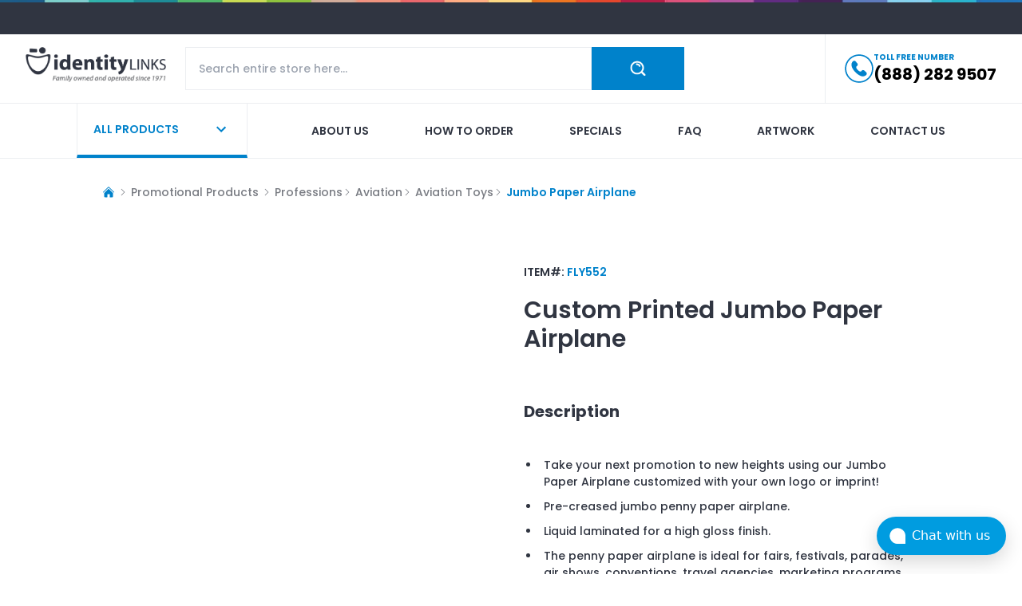

--- FILE ---
content_type: text/html; charset=utf-8
request_url: https://www.identity-links.com/professions/aviation/Toys/jumbo-paper-airplane
body_size: 14735
content:
<!DOCTYPE html><html lang="en"><head><meta charSet="utf-8"/><meta name="viewport" content="width=device-width"/><meta property="og:image:width" content="70"/><meta property="og:image:height" content="70"/><title>Custom Printed Jumbo Paper Airplane </title><meta name="robots" content="index,follow"/><meta name="description" content="Jumbo Paper Airplane customized with your own logo or imprint.
"/><meta property="og:title" content="Custom Printed Jumbo Paper Airplane "/><meta property="og:description" content="Jumbo Paper Airplane customized with your own logo or imprint.
"/><meta property="og:url" content="https://www.identity-links.com/professions/aviation/Toys/jumbo-paper-airplane"/><meta property="og:image" content="https://identitylinks-assets.s3.amazonaws.com/44287/FLY552_2019.jpg"/><meta property="og:image:alt" content="Jumbo Paper Airplane"/><link rel="canonical" href="https://www.identity-links.com/professions/aviation/Toys/jumbo-paper-airplane"/><script type="application/ld+json">{"@context":"https://schema.org/","@type":"Product","name":"Jumbo Paper Airplane","description":"Jumbo Paper Airplane customized with your own logo or imprint.\r\n","sku":"FLY552","image":["https://identitylinks-assets.s3.amazonaws.com/44287/FLY552_2019.jpg"],"url":"https://www.identity-links.com/professions/aviation/Toys/jumbo-paper-airplane","brand":{"@type":"Brand","name":"Identity Links"},"manufacturer":{"@type":"Organization","name":"Identity Links"},"offers":{"@type":"AggregateOffer","priceCurrency":"USD","lowPrice":0.38,"highPrice":0.94,"offerCount":4,"offers":[{"@type":"Offer","price":0.38,"priceCurrency":"USD","itemCondition":"https://schema.org/NewCondition","availability":"https://schema.org/InStock","priceValidUntil":"2026-12-12","eligibleQuantity":{"@type":"QuantitativeValue","minValue":2500}},{"@type":"Offer","price":0.44,"priceCurrency":"USD","itemCondition":"https://schema.org/NewCondition","availability":"https://schema.org/InStock","priceValidUntil":"2026-12-12","eligibleQuantity":{"@type":"QuantitativeValue","minValue":1000}},{"@type":"Offer","price":0.57,"priceCurrency":"USD","itemCondition":"https://schema.org/NewCondition","availability":"https://schema.org/InStock","priceValidUntil":"2026-12-12","eligibleQuantity":{"@type":"QuantitativeValue","minValue":500}},{"@type":"Offer","price":0.94,"priceCurrency":"USD","itemCondition":"https://schema.org/NewCondition","availability":"https://schema.org/InStock","priceValidUntil":"2026-12-12","eligibleQuantity":{"@type":"QuantitativeValue","minValue":250}}]},"additionalProperty":[{"@type":"PropertyValue","name":"PMS Color Match (Standard Color No Charge)","value":"$15"},{"@type":"PropertyValue","name":"Setup Fee per Imprint Color/Location","value":"$40"}],"category":"Promotional Products > Professions > Aviation > Aviation Toys > Jumbo Paper Airplane","size":"<p>10\" x 3\" x 7\"</p>","color":"<p>White</p>"}</script><script type="application/ld+json">{"@context":"https://schema.org","@type":"BreadcrumbList","itemListElement":[{"@type":"ListItem","position":1,"name":"Home","item":"https://www.identity-links.com/"},{"@type":"ListItem","position":2,"name":"Professions","item":"https://www.identity-links.com/professions"},{"@type":"ListItem","position":3,"name":"Aviation","item":"https://www.identity-links.com/professions/aviation"},{"@type":"ListItem","position":4,"name":"Aviation Toys","item":"https://www.identity-links.com/professions/aviation/Toys"},{"@type":"ListItem","position":5,"name":"Jumbo Paper Airplane","item":"https://www.identity-links.com/professions/aviation/Toys/jumbo-paper-airplane"}]}</script><meta name="next-head-count" content="15"/><script id="chatwoot-script" data-nscript="beforeInteractive">(function(d,t) {
              window.chatwootSettings = {
                "position": "right",
                "type": "expanded_bubble",
                "launcherTitle": "Chat with us"
              };
              var BASE_URL="https://chatwoot.identity-links.com/";
              var g=d.createElement(t),s=d.getElementsByTagName(t)[0];
              g.src=BASE_URL+"/packs/js/sdk.js";
              g.defer = true;
              g.async = true;
              s.parentNode.insertBefore(g,s);
              g.onload=function(){
                window.chatwootSDK.run({
                  websiteToken: 'rfMLYc4HYYoFediVaLjVVtnL',
                  baseUrl: BASE_URL
                })
              }
            })(document,"script");</script><link rel="preload" href="/_next/static/css/8655b160acce2f66.css" as="style"/><link rel="stylesheet" href="/_next/static/css/8655b160acce2f66.css" data-n-g=""/><link rel="preload" href="/_next/static/css/57fae4ecbfb65db3.css" as="style"/><link rel="stylesheet" href="/_next/static/css/57fae4ecbfb65db3.css" data-n-p=""/><noscript data-n-css=""></noscript><script defer="" nomodule="" src="/_next/static/chunks/polyfills-78c92fac7aa8fdd8.js"></script><script src="https://www.googletagmanager.com/gtag/js?id=G-14G1F8292K" defer="" data-nscript="beforeInteractive"></script><script src="/_next/static/chunks/webpack-b566d540b013bca8.js" defer=""></script><script src="/_next/static/chunks/framework-a85322f027b40e20.js" defer=""></script><script src="/_next/static/chunks/main-7afb1d83d3a18a5e.js" defer=""></script><script src="/_next/static/chunks/pages/_app-885fd3c0a77e9089.js" defer=""></script><script src="/_next/static/chunks/30e1f94b-2973d7b2cc35ff72.js" defer=""></script><script src="/_next/static/chunks/651-a7ac12efba46e217.js" defer=""></script><script src="/_next/static/chunks/73-7be596b8f9a47484.js" defer=""></script><script src="/_next/static/chunks/38-1f90bc1b8330adae.js" defer=""></script><script src="/_next/static/chunks/pages/%5B...uniqueName%5D-20539ff1d848da08.js" defer=""></script><script src="/_next/static/n2-cjleK3ChoAAf20wCuJ/_buildManifest.js" defer=""></script><script src="/_next/static/n2-cjleK3ChoAAf20wCuJ/_ssgManifest.js" defer=""></script></head><body><div id="__next"><img alt="hr" loading="lazy" width="10000" height="4" decoding="async" data-nimg="1" style="color:transparent" srcSet="/_next/image?url=%2Fassets%2Fbg-line-top-banner.jpg&amp;w=3840&amp;q=75 1x" src="/_next/image?url=%2Fassets%2Fbg-line-top-banner.jpg&amp;w=3840&amp;q=75"/><div class="py-5 bg-body"></div><header class=" z-20 top-0 bg-white border-b border-[#eceef1] transition-transform duration-300"><div class="max-w-[100rem] mx-auto px-4 md:px-8 relative"><nav class="flex"><div class="flex flex-col lg:flex-row gap-3 flex-1 py-4"><div class="flex"><a class="w-44 h-11 block relative mr-auto" href="/"><img alt="logo" loading="lazy" decoding="async" data-nimg="fill" class="block object-contain object-left" style="position:absolute;height:100%;width:100%;left:0;top:0;right:0;bottom:0;color:transparent" sizes="(max-width: 768px) 100vw, (max-width: 1200px) 50vw, 33vw" srcSet="/_next/image?url=%2Fassets%2Flogo.png&amp;w=256&amp;q=75 256w, /_next/image?url=%2Fassets%2Flogo.png&amp;w=384&amp;q=75 384w, /_next/image?url=%2Fassets%2Flogo.png&amp;w=640&amp;q=75 640w, /_next/image?url=%2Fassets%2Flogo.png&amp;w=750&amp;q=75 750w, /_next/image?url=%2Fassets%2Flogo.png&amp;w=828&amp;q=75 828w, /_next/image?url=%2Fassets%2Flogo.png&amp;w=1080&amp;q=75 1080w, /_next/image?url=%2Fassets%2Flogo.png&amp;w=1200&amp;q=75 1200w, /_next/image?url=%2Fassets%2Flogo.png&amp;w=1920&amp;q=75 1920w, /_next/image?url=%2Fassets%2Flogo.png&amp;w=2048&amp;q=75 2048w, /_next/image?url=%2Fassets%2Flogo.png&amp;w=3840&amp;q=75 3840w" src="/_next/image?url=%2Fassets%2Flogo.png&amp;w=3840&amp;q=75"/></a><div class="flex lg:hidden items-center gap-3"><a href="tel: 8882829507" class="h-full flex items-center"><div class="w-7 h-7 relative mr-5"><img alt="phone" loading="lazy" decoding="async" data-nimg="fill" style="position:absolute;height:100%;width:100%;left:0;top:0;right:0;bottom:0;color:transparent" src="/assets/phone-icon.svg"/></div></a><button type="button" class="text-body transition-all duration-300 active:scale-105"><svg xmlns="http://www.w3.org/2000/svg" viewBox="0 0 24 24" fill="currentColor" aria-hidden="true" class="h-7 w-7"><path fill-rule="evenodd" d="M3 6.75A.75.75 0 013.75 6h16.5a.75.75 0 010 1.5H3.75A.75.75 0 013 6.75zM3 12a.75.75 0 01.75-.75h16.5a.75.75 0 010 1.5H3.75A.75.75 0 013 12zm0 5.25a.75.75 0 01.75-.75h16.5a.75.75 0 010 1.5H3.75a.75.75 0 01-.75-.75z" clip-rule="evenodd"></path></svg></button></div></div><div class="flex-1 lg:ml-6 tablet:mr-0 md:mr-16"><div class="w-full relative"><div class="w-full flex"><input autoComplete="off" type="search" name="search" class="border border-[#eceef1] outline-none rounded-none py-4 px-4 text-sm flex-1" placeholder="Search entire store here..." value=""/><div class="flex justify-center items-center cursor-pointer hover:bg-primary-600 py-3 px-3 md:px-12 bg-primary-500 text-white bg-center bg-no-repeat transition-all duration-300"><img alt="search" loading="lazy" width="20" height="20" decoding="async" data-nimg="1" style="color:transparent" srcSet="/_next/image?url=%2Fassets%2Ficon-search-white.png&amp;w=32&amp;q=75 1x, /_next/image?url=%2Fassets%2Ficon-search-white.png&amp;w=48&amp;q=75 2x" src="/_next/image?url=%2Fassets%2Ficon-search-white.png&amp;w=48&amp;q=75"/></div></div></div></div><div class="ml-10 hidden"><div class="megamenu false hidden tablet:hidden md:block lg:block"><button type="button" class="megamenu-button p-5 lg:min-w-[13.4rem] border-l border-r border-b-4 border-b-primary-500 border-[#eceef1] relative transition-all duration-300 text-primary-500 hover:text-white after:transition-all after:duration-300 after:absolute after:left-0 after:bottom-0 after:w-full after:h-0 after:bg-primary-500 hover:after:h-full"><div class="relative z-10 flex items-center gap-3"><span class="text-sm font-semibold uppercase mr-auto">ALL PRODUCTS</span><style data-emotion="css vubbuv">.css-vubbuv{-webkit-user-select:none;-moz-user-select:none;-ms-user-select:none;user-select:none;width:1em;height:1em;display:inline-block;fill:currentColor;-webkit-flex-shrink:0;-ms-flex-negative:0;flex-shrink:0;-webkit-transition:fill 200ms cubic-bezier(0.4, 0, 0.2, 1) 0ms;transition:fill 200ms cubic-bezier(0.4, 0, 0.2, 1) 0ms;font-size:1.5rem;}</style><svg class="MuiSvgIcon-root MuiSvgIcon-fontSizeMedium h-6 w-6 css-vubbuv" focusable="false" aria-hidden="true" viewBox="0 0 24 24" data-testid="ExpandMoreIcon"><path d="M16.59 8.59 12 13.17 7.41 8.59 6 10l6 6 6-6z"></path></svg></div></button><div class="megamenu-inner"><div class="max-w-[100rem] mx-auto px-4 md:px-8 xl:px-24 relative"><ul class="menu-link columns-5 space-y-4"></ul></div></div></div></div></div><div class="hidden lg:block xl:ml-28 pl-6 border-l border-[#eceef1]"><a href="tel: 8882829507" class="h-full flex items-center gap-3"><div class="w-9 h-9 relative"><img alt="phone" loading="lazy" decoding="async" data-nimg="fill" style="position:absolute;height:100%;width:100%;left:0;top:0;right:0;bottom:0;color:transparent" src="/assets/phone-icon.svg"/></div><div class="phone-number"><div class="text-primary text-[0.625rem] font-bold uppercase">TOLL FREE NUMBER</div><div class="text-xl font-bold text-black hover:text-primary-500">(888) 282 9507</div></div></a></div></nav></div></header><nav class="hidden lg:block bg-white border-b border-[#eceef1]"><div class="max-w-[100rem] mx-auto px-4 md:px-8 xl:px-24 relative"><div class="flex"><div class="megamenu false hidden tablet:hidden md:block lg:block"><button type="button" class="megamenu-button p-5 lg:min-w-[13.4rem] border-l border-r border-b-4 border-b-primary-500 border-[#eceef1] relative transition-all duration-300 text-primary-500 hover:text-white after:transition-all after:duration-300 after:absolute after:left-0 after:bottom-0 after:w-full after:h-0 after:bg-primary-500 hover:after:h-full"><div class="relative z-10 flex items-center gap-3"><span class="text-sm font-semibold uppercase mr-auto">ALL PRODUCTS</span><style data-emotion="css vubbuv">.css-vubbuv{-webkit-user-select:none;-moz-user-select:none;-ms-user-select:none;user-select:none;width:1em;height:1em;display:inline-block;fill:currentColor;-webkit-flex-shrink:0;-ms-flex-negative:0;flex-shrink:0;-webkit-transition:fill 200ms cubic-bezier(0.4, 0, 0.2, 1) 0ms;transition:fill 200ms cubic-bezier(0.4, 0, 0.2, 1) 0ms;font-size:1.5rem;}</style><svg class="MuiSvgIcon-root MuiSvgIcon-fontSizeMedium h-6 w-6 css-vubbuv" focusable="false" aria-hidden="true" viewBox="0 0 24 24" data-testid="ExpandMoreIcon"><path d="M16.59 8.59 12 13.17 7.41 8.59 6 10l6 6 6-6z"></path></svg></div></button><div class="megamenu-inner"><div class="max-w-[100rem] mx-auto px-4 md:px-8 xl:px-24 relative"><ul class="menu-link columns-5 space-y-4"></ul></div></div></div><ul class="w-full flex flex-wrap justify-between gap-8 xl:gap-12 ms-10 xl:ms-20"><li><a class="nav-link  text-body hover:text-[#dd6c99] after:bg-[#dd6c99]" href="/about_us">About us</a></li><li><a class="nav-link  text-body hover:text-[#58c6f1] after:bg-[#58c6f1]" href="/aditional_information/how_to_order">How to order</a></li><li><a class="nav-link  text-body hover:text-[#8fc23f] after:bg-[#8fc23f]" href="/specials">Specials</a></li><li><a class="nav-link  text-body hover:text-[#9a605c] after:bg-[#9a605c]" href="/faq">Faq</a></li><li><a class="nav-link  text-body hover:text-[#1f8b95] after:bg-[#1f8b95]" href="/aditional_information/artwork">Artwork</a></li><li><a class="nav-link  text-body hover:text-[#b658a2] after:bg-[#b658a2]" href="/contact_us">Contact us</a></li></ul></div></div></nav><style data-emotion="css a3xyjy">.css-a3xyjy{z-index:1200;}</style><main><div class="max-w-[100rem] mx-auto px-4 md:px-8 xl:px-24 relative"><div class="px-8 py-8"><div class="flex text-[10px] sm:text-sm md:text-[10px] lg:text-sm font-medium mb-6 items-center text-[#787b82]"><div class="flex flex-wrap gap-2 text-sm font-medium mb-6 items-center text-[#787b82]"><a href="/"><svg xmlns="http://www.w3.org/2000/svg" viewBox="0 0 24 24" fill="currentColor" aria-hidden="true" class="h-4 w-4 mr-1 text-primary-500"><path d="M11.47 3.84a.75.75 0 011.06 0l8.69 8.69a.75.75 0 101.06-1.06l-8.689-8.69a2.25 2.25 0 00-3.182 0l-8.69 8.69a.75.75 0 001.061 1.06l8.69-8.69z"></path><path d="M12 5.432l8.159 8.159c.03.03.06.058.091.086v6.198c0 1.035-.84 1.875-1.875 1.875H15a.75.75 0 01-.75-.75v-4.5a.75.75 0 00-.75-.75h-3a.75.75 0 00-.75.75V21a.75.75 0 01-.75.75H5.625a1.875 1.875 0 01-1.875-1.875v-6.198a2.29 2.29 0 00.091-.086L12 5.43z"></path></svg></a><div><svg xmlns="http://www.w3.org/2000/svg" viewBox="0 0 24 24" fill="currentColor" aria-hidden="true" class="h-3 w-3 mr-1 "><path fill-rule="evenodd" d="M16.28 11.47a.75.75 0 010 1.06l-7.5 7.5a.75.75 0 01-1.06-1.06L14.69 12 7.72 5.03a.75.75 0 011.06-1.06l7.5 7.5z" clip-rule="evenodd"></path></svg></div><div class=" mr-1 ">Promotional Products</div><div><svg xmlns="http://www.w3.org/2000/svg" viewBox="0 0 24 24" fill="currentColor" aria-hidden="true" class="h-3 w-3 mr-1 "><path fill-rule="evenodd" d="M16.28 11.47a.75.75 0 010 1.06l-7.5 7.5a.75.75 0 01-1.06-1.06L14.69 12 7.72 5.03a.75.75 0 011.06-1.06l7.5 7.5z" clip-rule="evenodd"></path></svg></div><div class="hover:cursor-pointer text-mute2">Professions</div><div><svg xmlns="http://www.w3.org/2000/svg" viewBox="0 0 24 24" fill="currentColor" aria-hidden="true" class="h-3 w-3 mr-1 "><path fill-rule="evenodd" d="M16.28 11.47a.75.75 0 010 1.06l-7.5 7.5a.75.75 0 01-1.06-1.06L14.69 12 7.72 5.03a.75.75 0 011.06-1.06l7.5 7.5z" clip-rule="evenodd"></path></svg></div><div class="hover:cursor-pointer text-mute2">Aviation</div><div><svg xmlns="http://www.w3.org/2000/svg" viewBox="0 0 24 24" fill="currentColor" aria-hidden="true" class="h-3 w-3 mr-1 "><path fill-rule="evenodd" d="M16.28 11.47a.75.75 0 010 1.06l-7.5 7.5a.75.75 0 01-1.06-1.06L14.69 12 7.72 5.03a.75.75 0 011.06-1.06l7.5 7.5z" clip-rule="evenodd"></path></svg></div><div class="hover:cursor-pointer text-mute2">Aviation Toys</div><div><svg xmlns="http://www.w3.org/2000/svg" viewBox="0 0 24 24" fill="currentColor" aria-hidden="true" class="h-3 w-3 mr-1 "><path fill-rule="evenodd" d="M16.28 11.47a.75.75 0 010 1.06l-7.5 7.5a.75.75 0 01-1.06-1.06L14.69 12 7.72 5.03a.75.75 0 011.06-1.06l7.5 7.5z" clip-rule="evenodd"></path></svg></div><div class="font-semibold text-primary-500">Jumbo Paper Airplane</div></div></div><div class="grid grid-cols-1 md:grid-cols-2 gap-8"><figure class="order-first"><div class="sticky top-0"><div class="md:pt-8"></div><div class="gallery-container"></div></div></figure><figure class="pt-8"><div class="mb-10"><h6 class="mb-4 text-sm font-semibold text-body">ITEM#: <span class="text-primary-500">FLY552</span></h6><h1 class="text-3xl my-5  font-semibold capitalize">Custom Printed<!-- --> <span>Jumbo Paper Airplane</span> <!-- --> </h1></div><div class="mb-12"><h2 class="text-xl font-bold capitalize py-[19px]">Description</h2><div class="priceGridBody"><ul>
<li>Take your next promotion to new heights using our&nbsp;Jumbo Paper Airplane customized with your own logo or imprint!</li>
<li>Pre-creased jumbo penny paper airplane.</li>
<li>Liquid laminated for a high gloss finish.</li>
<li>The penny paper airplane is ideal for fairs, festivals, parades, air shows, conventions, travel agencies, marketing programs, and much more.</li>
<li>Made from sturdy board stock or pre-creased board stock.</li>
<li>Shipped in sheet form with assembly instructions.</li>
<li>Ideal for the travel or airplane enthusiast.&nbsp;</li>
<li>Requires a nickel in the nose of the plane to fly, not supplied.</li>
<li><!-- [if gte mso 9]><xml>
 <o:OfficeDocumentSettings>
  <o:AllowPNG/>
 </o:OfficeDocumentSettings>
</xml><![endif]--><!-- [if gte mso 9]><xml>
 <w:WordDocument>
  <w:View>Normal</w:View>
  <w:Zoom>0</w:Zoom>
  <w:TrackMoves/>
  <w:TrackFormatting/>
  <w:PunctuationKerning/>
  <w:ValidateAgainstSchemas/>
  <w:SaveIfXMLInvalid>false</w:SaveIfXMLInvalid>
  <w:IgnoreMixedContent>false</w:IgnoreMixedContent>
  <w:AlwaysShowPlaceholderText>false</w:AlwaysShowPlaceholderText>
  <w:DoNotPromoteQF/>
  <w:LidThemeOther>EN-US</w:LidThemeOther>
  <w:LidThemeAsian>X-NONE</w:LidThemeAsian>
  <w:LidThemeComplexScript>X-NONE</w:LidThemeComplexScript>
  <w:Compatibility>
   <w:BreakWrappedTables/>
   <w:SnapToGridInCell/>
   <w:WrapTextWithPunct/>
   <w:UseAsianBreakRules/>
   <w:DontGrowAutofit/>
   <w:SplitPgBreakAndParaMark/>
   <w:EnableOpenTypeKerning/>
   <w:DontFlipMirrorIndents/>
   <w:OverrideTableStyleHps/>
  </w:Compatibility>
  <w:DoNotOptimizeForBrowser/>
  <m:mathPr>
   <m:mathFont m:val="Cambria Math"/>
   <m:brkBin m:val="before"/>
   <m:brkBinSub m:val="&#45;-"/>
   <m:smallFrac m:val="off"/>
   <m:dispDef/>
   <m:lMargin m:val="0"/>
   <m:rMargin m:val="0"/>
   <m:defJc m:val="centerGroup"/>
   <m:wrapIndent m:val="1440"/>
   <m:intLim m:val="subSup"/>
   <m:naryLim m:val="undOvr"/>
  </m:mathPr></w:WordDocument>
</xml><![endif]--><!-- [if gte mso 9]><xml>
 <w:LatentStyles DefLockedState="false" DefUnhideWhenUsed="false"
  DefSemiHidden="false" DefQFormat="false" DefPriority="99"
  LatentStyleCount="375">
  <w:LsdException Locked="false" Priority="0" QFormat="true" Name="Normal"/>
  <w:LsdException Locked="false" Priority="9" QFormat="true" Name="heading 1"/>
  <w:LsdException Locked="false" Priority="9" SemiHidden="true"
   UnhideWhenUsed="true" QFormat="true" Name="heading 2"/>
  <w:LsdException Locked="false" Priority="9" SemiHidden="true"
   UnhideWhenUsed="true" QFormat="true" Name="heading 3"/>
  <w:LsdException Locked="false" Priority="9" SemiHidden="true"
   UnhideWhenUsed="true" QFormat="true" Name="heading 4"/>
  <w:LsdException Locked="false" Priority="9" SemiHidden="true"
   UnhideWhenUsed="true" QFormat="true" Name="heading 5"/>
  <w:LsdException Locked="false" Priority="9" SemiHidden="true"
   UnhideWhenUsed="true" QFormat="true" Name="heading 6"/>
  <w:LsdException Locked="false" Priority="9" SemiHidden="true"
   UnhideWhenUsed="true" QFormat="true" Name="heading 7"/>
  <w:LsdException Locked="false" Priority="9" SemiHidden="true"
   UnhideWhenUsed="true" QFormat="true" Name="heading 8"/>
  <w:LsdException Locked="false" Priority="9" SemiHidden="true"
   UnhideWhenUsed="true" QFormat="true" Name="heading 9"/>
  <w:LsdException Locked="false" SemiHidden="true" UnhideWhenUsed="true"
   Name="index 1"/>
  <w:LsdException Locked="false" SemiHidden="true" UnhideWhenUsed="true"
   Name="index 2"/>
  <w:LsdException Locked="false" SemiHidden="true" UnhideWhenUsed="true"
   Name="index 3"/>
  <w:LsdException Locked="false" SemiHidden="true" UnhideWhenUsed="true"
   Name="index 4"/>
  <w:LsdException Locked="false" SemiHidden="true" UnhideWhenUsed="true"
   Name="index 5"/>
  <w:LsdException Locked="false" SemiHidden="true" UnhideWhenUsed="true"
   Name="index 6"/>
  <w:LsdException Locked="false" SemiHidden="true" UnhideWhenUsed="true"
   Name="index 7"/>
  <w:LsdException Locked="false" SemiHidden="true" UnhideWhenUsed="true"
   Name="index 8"/>
  <w:LsdException Locked="false" SemiHidden="true" UnhideWhenUsed="true"
   Name="index 9"/>
  <w:LsdException Locked="false" Priority="39" SemiHidden="true"
   UnhideWhenUsed="true" Name="toc 1"/>
  <w:LsdException Locked="false" Priority="39" SemiHidden="true"
   UnhideWhenUsed="true" Name="toc 2"/>
  <w:LsdException Locked="false" Priority="39" SemiHidden="true"
   UnhideWhenUsed="true" Name="toc 3"/>
  <w:LsdException Locked="false" Priority="39" SemiHidden="true"
   UnhideWhenUsed="true" Name="toc 4"/>
  <w:LsdException Locked="false" Priority="39" SemiHidden="true"
   UnhideWhenUsed="true" Name="toc 5"/>
  <w:LsdException Locked="false" Priority="39" SemiHidden="true"
   UnhideWhenUsed="true" Name="toc 6"/>
  <w:LsdException Locked="false" Priority="39" SemiHidden="true"
   UnhideWhenUsed="true" Name="toc 7"/>
  <w:LsdException Locked="false" Priority="39" SemiHidden="true"
   UnhideWhenUsed="true" Name="toc 8"/>
  <w:LsdException Locked="false" Priority="39" SemiHidden="true"
   UnhideWhenUsed="true" Name="toc 9"/>
  <w:LsdException Locked="false" SemiHidden="true" UnhideWhenUsed="true"
   Name="Normal Indent"/>
  <w:LsdException Locked="false" SemiHidden="true" UnhideWhenUsed="true"
   Name="footnote text"/>
  <w:LsdException Locked="false" SemiHidden="true" UnhideWhenUsed="true"
   Name="annotation text"/>
  <w:LsdException Locked="false" SemiHidden="true" UnhideWhenUsed="true"
   Name="header"/>
  <w:LsdException Locked="false" SemiHidden="true" UnhideWhenUsed="true"
   Name="footer"/>
  <w:LsdException Locked="false" SemiHidden="true" UnhideWhenUsed="true"
   Name="index heading"/>
  <w:LsdException Locked="false" Priority="35" SemiHidden="true"
   UnhideWhenUsed="true" QFormat="true" Name="caption"/>
  <w:LsdException Locked="false" SemiHidden="true" UnhideWhenUsed="true"
   Name="table of figures"/>
  <w:LsdException Locked="false" SemiHidden="true" UnhideWhenUsed="true"
   Name="envelope address"/>
  <w:LsdException Locked="false" SemiHidden="true" UnhideWhenUsed="true"
   Name="envelope return"/>
  <w:LsdException Locked="false" SemiHidden="true" UnhideWhenUsed="true"
   Name="footnote reference"/>
  <w:LsdException Locked="false" SemiHidden="true" UnhideWhenUsed="true"
   Name="annotation reference"/>
  <w:LsdException Locked="false" SemiHidden="true" UnhideWhenUsed="true"
   Name="line number"/>
  <w:LsdException Locked="false" SemiHidden="true" UnhideWhenUsed="true"
   Name="page number"/>
  <w:LsdException Locked="false" SemiHidden="true" UnhideWhenUsed="true"
   Name="endnote reference"/>
  <w:LsdException Locked="false" SemiHidden="true" UnhideWhenUsed="true"
   Name="endnote text"/>
  <w:LsdException Locked="false" SemiHidden="true" UnhideWhenUsed="true"
   Name="table of authorities"/>
  <w:LsdException Locked="false" SemiHidden="true" UnhideWhenUsed="true"
   Name="macro"/>
  <w:LsdException Locked="false" SemiHidden="true" UnhideWhenUsed="true"
   Name="toa heading"/>
  <w:LsdException Locked="false" SemiHidden="true" UnhideWhenUsed="true"
   Name="List"/>
  <w:LsdException Locked="false" SemiHidden="true" UnhideWhenUsed="true"
   Name="List Bullet"/>
  <w:LsdException Locked="false" SemiHidden="true" UnhideWhenUsed="true"
   Name="List Number"/>
  <w:LsdException Locked="false" SemiHidden="true" UnhideWhenUsed="true"
   Name="List 2"/>
  <w:LsdException Locked="false" SemiHidden="true" UnhideWhenUsed="true"
   Name="List 3"/>
  <w:LsdException Locked="false" SemiHidden="true" UnhideWhenUsed="true"
   Name="List 4"/>
  <w:LsdException Locked="false" SemiHidden="true" UnhideWhenUsed="true"
   Name="List 5"/>
  <w:LsdException Locked="false" SemiHidden="true" UnhideWhenUsed="true"
   Name="List Bullet 2"/>
  <w:LsdException Locked="false" SemiHidden="true" UnhideWhenUsed="true"
   Name="List Bullet 3"/>
  <w:LsdException Locked="false" SemiHidden="true" UnhideWhenUsed="true"
   Name="List Bullet 4"/>
  <w:LsdException Locked="false" SemiHidden="true" UnhideWhenUsed="true"
   Name="List Bullet 5"/>
  <w:LsdException Locked="false" SemiHidden="true" UnhideWhenUsed="true"
   Name="List Number 2"/>
  <w:LsdException Locked="false" SemiHidden="true" UnhideWhenUsed="true"
   Name="List Number 3"/>
  <w:LsdException Locked="false" SemiHidden="true" UnhideWhenUsed="true"
   Name="List Number 4"/>
  <w:LsdException Locked="false" SemiHidden="true" UnhideWhenUsed="true"
   Name="List Number 5"/>
  <w:LsdException Locked="false" Priority="10" QFormat="true" Name="Title"/>
  <w:LsdException Locked="false" SemiHidden="true" UnhideWhenUsed="true"
   Name="Closing"/>
  <w:LsdException Locked="false" SemiHidden="true" UnhideWhenUsed="true"
   Name="Signature"/>
  <w:LsdException Locked="false" Priority="1" SemiHidden="true"
   UnhideWhenUsed="true" Name="Default Paragraph Font"/>
  <w:LsdException Locked="false" SemiHidden="true" UnhideWhenUsed="true"
   Name="Body Text"/>
  <w:LsdException Locked="false" SemiHidden="true" UnhideWhenUsed="true"
   Name="Body Text Indent"/>
  <w:LsdException Locked="false" SemiHidden="true" UnhideWhenUsed="true"
   Name="List Continue"/>
  <w:LsdException Locked="false" SemiHidden="true" UnhideWhenUsed="true"
   Name="List Continue 2"/>
  <w:LsdException Locked="false" SemiHidden="true" UnhideWhenUsed="true"
   Name="List Continue 3"/>
  <w:LsdException Locked="false" SemiHidden="true" UnhideWhenUsed="true"
   Name="List Continue 4"/>
  <w:LsdException Locked="false" SemiHidden="true" UnhideWhenUsed="true"
   Name="List Continue 5"/>
  <w:LsdException Locked="false" SemiHidden="true" UnhideWhenUsed="true"
   Name="Message Header"/>
  <w:LsdException Locked="false" Priority="11" QFormat="true" Name="Subtitle"/>
  <w:LsdException Locked="false" SemiHidden="true" UnhideWhenUsed="true"
   Name="Salutation"/>
  <w:LsdException Locked="false" SemiHidden="true" UnhideWhenUsed="true"
   Name="Date"/>
  <w:LsdException Locked="false" SemiHidden="true" UnhideWhenUsed="true"
   Name="Body Text First Indent"/>
  <w:LsdException Locked="false" SemiHidden="true" UnhideWhenUsed="true"
   Name="Body Text First Indent 2"/>
  <w:LsdException Locked="false" SemiHidden="true" UnhideWhenUsed="true"
   Name="Note Heading"/>
  <w:LsdException Locked="false" SemiHidden="true" UnhideWhenUsed="true"
   Name="Body Text 2"/>
  <w:LsdException Locked="false" SemiHidden="true" UnhideWhenUsed="true"
   Name="Body Text 3"/>
  <w:LsdException Locked="false" SemiHidden="true" UnhideWhenUsed="true"
   Name="Body Text Indent 2"/>
  <w:LsdException Locked="false" SemiHidden="true" UnhideWhenUsed="true"
   Name="Body Text Indent 3"/>
  <w:LsdException Locked="false" SemiHidden="true" UnhideWhenUsed="true"
   Name="Block Text"/>
  <w:LsdException Locked="false" SemiHidden="true" UnhideWhenUsed="true"
   Name="Hyperlink"/>
  <w:LsdException Locked="false" SemiHidden="true" UnhideWhenUsed="true"
   Name="FollowedHyperlink"/>
  <w:LsdException Locked="false" Priority="22" QFormat="true" Name="Strong"/>
  <w:LsdException Locked="false" Priority="20" QFormat="true" Name="Emphasis"/>
  <w:LsdException Locked="false" SemiHidden="true" UnhideWhenUsed="true"
   Name="Document Map"/>
  <w:LsdException Locked="false" SemiHidden="true" UnhideWhenUsed="true"
   Name="Plain Text"/>
  <w:LsdException Locked="false" SemiHidden="true" UnhideWhenUsed="true"
   Name="E-mail Signature"/>
  <w:LsdException Locked="false" SemiHidden="true" UnhideWhenUsed="true"
   Name="HTML Top of Form"/>
  <w:LsdException Locked="false" SemiHidden="true" UnhideWhenUsed="true"
   Name="HTML Bottom of Form"/>
  <w:LsdException Locked="false" SemiHidden="true" UnhideWhenUsed="true"
   Name="Normal (Web)"/>
  <w:LsdException Locked="false" SemiHidden="true" UnhideWhenUsed="true"
   Name="HTML Acronym"/>
  <w:LsdException Locked="false" SemiHidden="true" UnhideWhenUsed="true"
   Name="HTML Address"/>
  <w:LsdException Locked="false" SemiHidden="true" UnhideWhenUsed="true"
   Name="HTML Cite"/>
  <w:LsdException Locked="false" SemiHidden="true" UnhideWhenUsed="true"
   Name="HTML Code"/>
  <w:LsdException Locked="false" SemiHidden="true" UnhideWhenUsed="true"
   Name="HTML Definition"/>
  <w:LsdException Locked="false" SemiHidden="true" UnhideWhenUsed="true"
   Name="HTML Keyboard"/>
  <w:LsdException Locked="false" SemiHidden="true" UnhideWhenUsed="true"
   Name="HTML Preformatted"/>
  <w:LsdException Locked="false" SemiHidden="true" UnhideWhenUsed="true"
   Name="HTML Sample"/>
  <w:LsdException Locked="false" SemiHidden="true" UnhideWhenUsed="true"
   Name="HTML Typewriter"/>
  <w:LsdException Locked="false" SemiHidden="true" UnhideWhenUsed="true"
   Name="HTML Variable"/>
  <w:LsdException Locked="false" SemiHidden="true" UnhideWhenUsed="true"
   Name="Normal Table"/>
  <w:LsdException Locked="false" SemiHidden="true" UnhideWhenUsed="true"
   Name="annotation subject"/>
  <w:LsdException Locked="false" SemiHidden="true" UnhideWhenUsed="true"
   Name="No List"/>
  <w:LsdException Locked="false" SemiHidden="true" UnhideWhenUsed="true"
   Name="Outline List 1"/>
  <w:LsdException Locked="false" SemiHidden="true" UnhideWhenUsed="true"
   Name="Outline List 2"/>
  <w:LsdException Locked="false" SemiHidden="true" UnhideWhenUsed="true"
   Name="Outline List 3"/>
  <w:LsdException Locked="false" SemiHidden="true" UnhideWhenUsed="true"
   Name="Table Simple 1"/>
  <w:LsdException Locked="false" SemiHidden="true" UnhideWhenUsed="true"
   Name="Table Simple 2"/>
  <w:LsdException Locked="false" SemiHidden="true" UnhideWhenUsed="true"
   Name="Table Simple 3"/>
  <w:LsdException Locked="false" SemiHidden="true" UnhideWhenUsed="true"
   Name="Table Classic 1"/>
  <w:LsdException Locked="false" SemiHidden="true" UnhideWhenUsed="true"
   Name="Table Classic 2"/>
  <w:LsdException Locked="false" SemiHidden="true" UnhideWhenUsed="true"
   Name="Table Classic 3"/>
  <w:LsdException Locked="false" SemiHidden="true" UnhideWhenUsed="true"
   Name="Table Classic 4"/>
  <w:LsdException Locked="false" SemiHidden="true" UnhideWhenUsed="true"
   Name="Table Colorful 1"/>
  <w:LsdException Locked="false" SemiHidden="true" UnhideWhenUsed="true"
   Name="Table Colorful 2"/>
  <w:LsdException Locked="false" SemiHidden="true" UnhideWhenUsed="true"
   Name="Table Colorful 3"/>
  <w:LsdException Locked="false" SemiHidden="true" UnhideWhenUsed="true"
   Name="Table Columns 1"/>
  <w:LsdException Locked="false" SemiHidden="true" UnhideWhenUsed="true"
   Name="Table Columns 2"/>
  <w:LsdException Locked="false" SemiHidden="true" UnhideWhenUsed="true"
   Name="Table Columns 3"/>
  <w:LsdException Locked="false" SemiHidden="true" UnhideWhenUsed="true"
   Name="Table Columns 4"/>
  <w:LsdException Locked="false" SemiHidden="true" UnhideWhenUsed="true"
   Name="Table Columns 5"/>
  <w:LsdException Locked="false" SemiHidden="true" UnhideWhenUsed="true"
   Name="Table Grid 1"/>
  <w:LsdException Locked="false" SemiHidden="true" UnhideWhenUsed="true"
   Name="Table Grid 2"/>
  <w:LsdException Locked="false" SemiHidden="true" UnhideWhenUsed="true"
   Name="Table Grid 3"/>
  <w:LsdException Locked="false" SemiHidden="true" UnhideWhenUsed="true"
   Name="Table Grid 4"/>
  <w:LsdException Locked="false" SemiHidden="true" UnhideWhenUsed="true"
   Name="Table Grid 5"/>
  <w:LsdException Locked="false" SemiHidden="true" UnhideWhenUsed="true"
   Name="Table Grid 6"/>
  <w:LsdException Locked="false" SemiHidden="true" UnhideWhenUsed="true"
   Name="Table Grid 7"/>
  <w:LsdException Locked="false" SemiHidden="true" UnhideWhenUsed="true"
   Name="Table Grid 8"/>
  <w:LsdException Locked="false" SemiHidden="true" UnhideWhenUsed="true"
   Name="Table List 1"/>
  <w:LsdException Locked="false" SemiHidden="true" UnhideWhenUsed="true"
   Name="Table List 2"/>
  <w:LsdException Locked="false" SemiHidden="true" UnhideWhenUsed="true"
   Name="Table List 3"/>
  <w:LsdException Locked="false" SemiHidden="true" UnhideWhenUsed="true"
   Name="Table List 4"/>
  <w:LsdException Locked="false" SemiHidden="true" UnhideWhenUsed="true"
   Name="Table List 5"/>
  <w:LsdException Locked="false" SemiHidden="true" UnhideWhenUsed="true"
   Name="Table List 6"/>
  <w:LsdException Locked="false" SemiHidden="true" UnhideWhenUsed="true"
   Name="Table List 7"/>
  <w:LsdException Locked="false" SemiHidden="true" UnhideWhenUsed="true"
   Name="Table List 8"/>
  <w:LsdException Locked="false" SemiHidden="true" UnhideWhenUsed="true"
   Name="Table 3D effects 1"/>
  <w:LsdException Locked="false" SemiHidden="true" UnhideWhenUsed="true"
   Name="Table 3D effects 2"/>
  <w:LsdException Locked="false" SemiHidden="true" UnhideWhenUsed="true"
   Name="Table 3D effects 3"/>
  <w:LsdException Locked="false" SemiHidden="true" UnhideWhenUsed="true"
   Name="Table Contemporary"/>
  <w:LsdException Locked="false" SemiHidden="true" UnhideWhenUsed="true"
   Name="Table Elegant"/>
  <w:LsdException Locked="false" SemiHidden="true" UnhideWhenUsed="true"
   Name="Table Professional"/>
  <w:LsdException Locked="false" SemiHidden="true" UnhideWhenUsed="true"
   Name="Table Subtle 1"/>
  <w:LsdException Locked="false" SemiHidden="true" UnhideWhenUsed="true"
   Name="Table Subtle 2"/>
  <w:LsdException Locked="false" SemiHidden="true" UnhideWhenUsed="true"
   Name="Table Web 1"/>
  <w:LsdException Locked="false" SemiHidden="true" UnhideWhenUsed="true"
   Name="Table Web 2"/>
  <w:LsdException Locked="false" SemiHidden="true" UnhideWhenUsed="true"
   Name="Table Web 3"/>
  <w:LsdException Locked="false" SemiHidden="true" UnhideWhenUsed="true"
   Name="Balloon Text"/>
  <w:LsdException Locked="false" Priority="39" Name="Table Grid"/>
  <w:LsdException Locked="false" SemiHidden="true" UnhideWhenUsed="true"
   Name="Table Theme"/>
  <w:LsdException Locked="false" SemiHidden="true" Name="Placeholder Text"/>
  <w:LsdException Locked="false" Priority="1" QFormat="true" Name="No Spacing"/>
  <w:LsdException Locked="false" Priority="60" Name="Light Shading"/>
  <w:LsdException Locked="false" Priority="61" Name="Light List"/>
  <w:LsdException Locked="false" Priority="62" Name="Light Grid"/>
  <w:LsdException Locked="false" Priority="63" Name="Medium Shading 1"/>
  <w:LsdException Locked="false" Priority="64" Name="Medium Shading 2"/>
  <w:LsdException Locked="false" Priority="65" Name="Medium List 1"/>
  <w:LsdException Locked="false" Priority="66" Name="Medium List 2"/>
  <w:LsdException Locked="false" Priority="67" Name="Medium Grid 1"/>
  <w:LsdException Locked="false" Priority="68" Name="Medium Grid 2"/>
  <w:LsdException Locked="false" Priority="69" Name="Medium Grid 3"/>
  <w:LsdException Locked="false" Priority="70" Name="Dark List"/>
  <w:LsdException Locked="false" Priority="71" Name="Colorful Shading"/>
  <w:LsdException Locked="false" Priority="72" Name="Colorful List"/>
  <w:LsdException Locked="false" Priority="73" Name="Colorful Grid"/>
  <w:LsdException Locked="false" Priority="60" Name="Light Shading Accent 1"/>
  <w:LsdException Locked="false" Priority="61" Name="Light List Accent 1"/>
  <w:LsdException Locked="false" Priority="62" Name="Light Grid Accent 1"/>
  <w:LsdException Locked="false" Priority="63" Name="Medium Shading 1 Accent 1"/>
  <w:LsdException Locked="false" Priority="64" Name="Medium Shading 2 Accent 1"/>
  <w:LsdException Locked="false" Priority="65" Name="Medium List 1 Accent 1"/>
  <w:LsdException Locked="false" SemiHidden="true" Name="Revision"/>
  <w:LsdException Locked="false" Priority="34" QFormat="true"
   Name="List Paragraph"/>
  <w:LsdException Locked="false" Priority="29" QFormat="true" Name="Quote"/>
  <w:LsdException Locked="false" Priority="30" QFormat="true"
   Name="Intense Quote"/>
  <w:LsdException Locked="false" Priority="66" Name="Medium List 2 Accent 1"/>
  <w:LsdException Locked="false" Priority="67" Name="Medium Grid 1 Accent 1"/>
  <w:LsdException Locked="false" Priority="68" Name="Medium Grid 2 Accent 1"/>
  <w:LsdException Locked="false" Priority="69" Name="Medium Grid 3 Accent 1"/>
  <w:LsdException Locked="false" Priority="70" Name="Dark List Accent 1"/>
  <w:LsdException Locked="false" Priority="71" Name="Colorful Shading Accent 1"/>
  <w:LsdException Locked="false" Priority="72" Name="Colorful List Accent 1"/>
  <w:LsdException Locked="false" Priority="73" Name="Colorful Grid Accent 1"/>
  <w:LsdException Locked="false" Priority="60" Name="Light Shading Accent 2"/>
  <w:LsdException Locked="false" Priority="61" Name="Light List Accent 2"/>
  <w:LsdException Locked="false" Priority="62" Name="Light Grid Accent 2"/>
  <w:LsdException Locked="false" Priority="63" Name="Medium Shading 1 Accent 2"/>
  <w:LsdException Locked="false" Priority="64" Name="Medium Shading 2 Accent 2"/>
  <w:LsdException Locked="false" Priority="65" Name="Medium List 1 Accent 2"/>
  <w:LsdException Locked="false" Priority="66" Name="Medium List 2 Accent 2"/>
  <w:LsdException Locked="false" Priority="67" Name="Medium Grid 1 Accent 2"/>
  <w:LsdException Locked="false" Priority="68" Name="Medium Grid 2 Accent 2"/>
  <w:LsdException Locked="false" Priority="69" Name="Medium Grid 3 Accent 2"/>
  <w:LsdException Locked="false" Priority="70" Name="Dark List Accent 2"/>
  <w:LsdException Locked="false" Priority="71" Name="Colorful Shading Accent 2"/>
  <w:LsdException Locked="false" Priority="72" Name="Colorful List Accent 2"/>
  <w:LsdException Locked="false" Priority="73" Name="Colorful Grid Accent 2"/>
  <w:LsdException Locked="false" Priority="60" Name="Light Shading Accent 3"/>
  <w:LsdException Locked="false" Priority="61" Name="Light List Accent 3"/>
  <w:LsdException Locked="false" Priority="62" Name="Light Grid Accent 3"/>
  <w:LsdException Locked="false" Priority="63" Name="Medium Shading 1 Accent 3"/>
  <w:LsdException Locked="false" Priority="64" Name="Medium Shading 2 Accent 3"/>
  <w:LsdException Locked="false" Priority="65" Name="Medium List 1 Accent 3"/>
  <w:LsdException Locked="false" Priority="66" Name="Medium List 2 Accent 3"/>
  <w:LsdException Locked="false" Priority="67" Name="Medium Grid 1 Accent 3"/>
  <w:LsdException Locked="false" Priority="68" Name="Medium Grid 2 Accent 3"/>
  <w:LsdException Locked="false" Priority="69" Name="Medium Grid 3 Accent 3"/>
  <w:LsdException Locked="false" Priority="70" Name="Dark List Accent 3"/>
  <w:LsdException Locked="false" Priority="71" Name="Colorful Shading Accent 3"/>
  <w:LsdException Locked="false" Priority="72" Name="Colorful List Accent 3"/>
  <w:LsdException Locked="false" Priority="73" Name="Colorful Grid Accent 3"/>
  <w:LsdException Locked="false" Priority="60" Name="Light Shading Accent 4"/>
  <w:LsdException Locked="false" Priority="61" Name="Light List Accent 4"/>
  <w:LsdException Locked="false" Priority="62" Name="Light Grid Accent 4"/>
  <w:LsdException Locked="false" Priority="63" Name="Medium Shading 1 Accent 4"/>
  <w:LsdException Locked="false" Priority="64" Name="Medium Shading 2 Accent 4"/>
  <w:LsdException Locked="false" Priority="65" Name="Medium List 1 Accent 4"/>
  <w:LsdException Locked="false" Priority="66" Name="Medium List 2 Accent 4"/>
  <w:LsdException Locked="false" Priority="67" Name="Medium Grid 1 Accent 4"/>
  <w:LsdException Locked="false" Priority="68" Name="Medium Grid 2 Accent 4"/>
  <w:LsdException Locked="false" Priority="69" Name="Medium Grid 3 Accent 4"/>
  <w:LsdException Locked="false" Priority="70" Name="Dark List Accent 4"/>
  <w:LsdException Locked="false" Priority="71" Name="Colorful Shading Accent 4"/>
  <w:LsdException Locked="false" Priority="72" Name="Colorful List Accent 4"/>
  <w:LsdException Locked="false" Priority="73" Name="Colorful Grid Accent 4"/>
  <w:LsdException Locked="false" Priority="60" Name="Light Shading Accent 5"/>
  <w:LsdException Locked="false" Priority="61" Name="Light List Accent 5"/>
  <w:LsdException Locked="false" Priority="62" Name="Light Grid Accent 5"/>
  <w:LsdException Locked="false" Priority="63" Name="Medium Shading 1 Accent 5"/>
  <w:LsdException Locked="false" Priority="64" Name="Medium Shading 2 Accent 5"/>
  <w:LsdException Locked="false" Priority="65" Name="Medium List 1 Accent 5"/>
  <w:LsdException Locked="false" Priority="66" Name="Medium List 2 Accent 5"/>
  <w:LsdException Locked="false" Priority="67" Name="Medium Grid 1 Accent 5"/>
  <w:LsdException Locked="false" Priority="68" Name="Medium Grid 2 Accent 5"/>
  <w:LsdException Locked="false" Priority="69" Name="Medium Grid 3 Accent 5"/>
  <w:LsdException Locked="false" Priority="70" Name="Dark List Accent 5"/>
  <w:LsdException Locked="false" Priority="71" Name="Colorful Shading Accent 5"/>
  <w:LsdException Locked="false" Priority="72" Name="Colorful List Accent 5"/>
  <w:LsdException Locked="false" Priority="73" Name="Colorful Grid Accent 5"/>
  <w:LsdException Locked="false" Priority="60" Name="Light Shading Accent 6"/>
  <w:LsdException Locked="false" Priority="61" Name="Light List Accent 6"/>
  <w:LsdException Locked="false" Priority="62" Name="Light Grid Accent 6"/>
  <w:LsdException Locked="false" Priority="63" Name="Medium Shading 1 Accent 6"/>
  <w:LsdException Locked="false" Priority="64" Name="Medium Shading 2 Accent 6"/>
  <w:LsdException Locked="false" Priority="65" Name="Medium List 1 Accent 6"/>
  <w:LsdException Locked="false" Priority="66" Name="Medium List 2 Accent 6"/>
  <w:LsdException Locked="false" Priority="67" Name="Medium Grid 1 Accent 6"/>
  <w:LsdException Locked="false" Priority="68" Name="Medium Grid 2 Accent 6"/>
  <w:LsdException Locked="false" Priority="69" Name="Medium Grid 3 Accent 6"/>
  <w:LsdException Locked="false" Priority="70" Name="Dark List Accent 6"/>
  <w:LsdException Locked="false" Priority="71" Name="Colorful Shading Accent 6"/>
  <w:LsdException Locked="false" Priority="72" Name="Colorful List Accent 6"/>
  <w:LsdException Locked="false" Priority="73" Name="Colorful Grid Accent 6"/>
  <w:LsdException Locked="false" Priority="19" QFormat="true"
   Name="Subtle Emphasis"/>
  <w:LsdException Locked="false" Priority="21" QFormat="true"
   Name="Intense Emphasis"/>
  <w:LsdException Locked="false" Priority="31" QFormat="true"
   Name="Subtle Reference"/>
  <w:LsdException Locked="false" Priority="32" QFormat="true"
   Name="Intense Reference"/>
  <w:LsdException Locked="false" Priority="33" QFormat="true" Name="Book Title"/>
  <w:LsdException Locked="false" Priority="37" SemiHidden="true"
   UnhideWhenUsed="true" Name="Bibliography"/>
  <w:LsdException Locked="false" Priority="39" SemiHidden="true"
   UnhideWhenUsed="true" QFormat="true" Name="TOC Heading"/>
  <w:LsdException Locked="false" Priority="41" Name="Plain Table 1"/>
  <w:LsdException Locked="false" Priority="42" Name="Plain Table 2"/>
  <w:LsdException Locked="false" Priority="43" Name="Plain Table 3"/>
  <w:LsdException Locked="false" Priority="44" Name="Plain Table 4"/>
  <w:LsdException Locked="false" Priority="45" Name="Plain Table 5"/>
  <w:LsdException Locked="false" Priority="40" Name="Grid Table Light"/>
  <w:LsdException Locked="false" Priority="46" Name="Grid Table 1 Light"/>
  <w:LsdException Locked="false" Priority="47" Name="Grid Table 2"/>
  <w:LsdException Locked="false" Priority="48" Name="Grid Table 3"/>
  <w:LsdException Locked="false" Priority="49" Name="Grid Table 4"/>
  <w:LsdException Locked="false" Priority="50" Name="Grid Table 5 Dark"/>
  <w:LsdException Locked="false" Priority="51" Name="Grid Table 6 Colorful"/>
  <w:LsdException Locked="false" Priority="52" Name="Grid Table 7 Colorful"/>
  <w:LsdException Locked="false" Priority="46"
   Name="Grid Table 1 Light Accent 1"/>
  <w:LsdException Locked="false" Priority="47" Name="Grid Table 2 Accent 1"/>
  <w:LsdException Locked="false" Priority="48" Name="Grid Table 3 Accent 1"/>
  <w:LsdException Locked="false" Priority="49" Name="Grid Table 4 Accent 1"/>
  <w:LsdException Locked="false" Priority="50" Name="Grid Table 5 Dark Accent 1"/>
  <w:LsdException Locked="false" Priority="51"
   Name="Grid Table 6 Colorful Accent 1"/>
  <w:LsdException Locked="false" Priority="52"
   Name="Grid Table 7 Colorful Accent 1"/>
  <w:LsdException Locked="false" Priority="46"
   Name="Grid Table 1 Light Accent 2"/>
  <w:LsdException Locked="false" Priority="47" Name="Grid Table 2 Accent 2"/>
  <w:LsdException Locked="false" Priority="48" Name="Grid Table 3 Accent 2"/>
  <w:LsdException Locked="false" Priority="49" Name="Grid Table 4 Accent 2"/>
  <w:LsdException Locked="false" Priority="50" Name="Grid Table 5 Dark Accent 2"/>
  <w:LsdException Locked="false" Priority="51"
   Name="Grid Table 6 Colorful Accent 2"/>
  <w:LsdException Locked="false" Priority="52"
   Name="Grid Table 7 Colorful Accent 2"/>
  <w:LsdException Locked="false" Priority="46"
   Name="Grid Table 1 Light Accent 3"/>
  <w:LsdException Locked="false" Priority="47" Name="Grid Table 2 Accent 3"/>
  <w:LsdException Locked="false" Priority="48" Name="Grid Table 3 Accent 3"/>
  <w:LsdException Locked="false" Priority="49" Name="Grid Table 4 Accent 3"/>
  <w:LsdException Locked="false" Priority="50" Name="Grid Table 5 Dark Accent 3"/>
  <w:LsdException Locked="false" Priority="51"
   Name="Grid Table 6 Colorful Accent 3"/>
  <w:LsdException Locked="false" Priority="52"
   Name="Grid Table 7 Colorful Accent 3"/>
  <w:LsdException Locked="false" Priority="46"
   Name="Grid Table 1 Light Accent 4"/>
  <w:LsdException Locked="false" Priority="47" Name="Grid Table 2 Accent 4"/>
  <w:LsdException Locked="false" Priority="48" Name="Grid Table 3 Accent 4"/>
  <w:LsdException Locked="false" Priority="49" Name="Grid Table 4 Accent 4"/>
  <w:LsdException Locked="false" Priority="50" Name="Grid Table 5 Dark Accent 4"/>
  <w:LsdException Locked="false" Priority="51"
   Name="Grid Table 6 Colorful Accent 4"/>
  <w:LsdException Locked="false" Priority="52"
   Name="Grid Table 7 Colorful Accent 4"/>
  <w:LsdException Locked="false" Priority="46"
   Name="Grid Table 1 Light Accent 5"/>
  <w:LsdException Locked="false" Priority="47" Name="Grid Table 2 Accent 5"/>
  <w:LsdException Locked="false" Priority="48" Name="Grid Table 3 Accent 5"/>
  <w:LsdException Locked="false" Priority="49" Name="Grid Table 4 Accent 5"/>
  <w:LsdException Locked="false" Priority="50" Name="Grid Table 5 Dark Accent 5"/>
  <w:LsdException Locked="false" Priority="51"
   Name="Grid Table 6 Colorful Accent 5"/>
  <w:LsdException Locked="false" Priority="52"
   Name="Grid Table 7 Colorful Accent 5"/>
  <w:LsdException Locked="false" Priority="46"
   Name="Grid Table 1 Light Accent 6"/>
  <w:LsdException Locked="false" Priority="47" Name="Grid Table 2 Accent 6"/>
  <w:LsdException Locked="false" Priority="48" Name="Grid Table 3 Accent 6"/>
  <w:LsdException Locked="false" Priority="49" Name="Grid Table 4 Accent 6"/>
  <w:LsdException Locked="false" Priority="50" Name="Grid Table 5 Dark Accent 6"/>
  <w:LsdException Locked="false" Priority="51"
   Name="Grid Table 6 Colorful Accent 6"/>
  <w:LsdException Locked="false" Priority="52"
   Name="Grid Table 7 Colorful Accent 6"/>
  <w:LsdException Locked="false" Priority="46" Name="List Table 1 Light"/>
  <w:LsdException Locked="false" Priority="47" Name="List Table 2"/>
  <w:LsdException Locked="false" Priority="48" Name="List Table 3"/>
  <w:LsdException Locked="false" Priority="49" Name="List Table 4"/>
  <w:LsdException Locked="false" Priority="50" Name="List Table 5 Dark"/>
  <w:LsdException Locked="false" Priority="51" Name="List Table 6 Colorful"/>
  <w:LsdException Locked="false" Priority="52" Name="List Table 7 Colorful"/>
  <w:LsdException Locked="false" Priority="46"
   Name="List Table 1 Light Accent 1"/>
  <w:LsdException Locked="false" Priority="47" Name="List Table 2 Accent 1"/>
  <w:LsdException Locked="false" Priority="48" Name="List Table 3 Accent 1"/>
  <w:LsdException Locked="false" Priority="49" Name="List Table 4 Accent 1"/>
  <w:LsdException Locked="false" Priority="50" Name="List Table 5 Dark Accent 1"/>
  <w:LsdException Locked="false" Priority="51"
   Name="List Table 6 Colorful Accent 1"/>
  <w:LsdException Locked="false" Priority="52"
   Name="List Table 7 Colorful Accent 1"/>
  <w:LsdException Locked="false" Priority="46"
   Name="List Table 1 Light Accent 2"/>
  <w:LsdException Locked="false" Priority="47" Name="List Table 2 Accent 2"/>
  <w:LsdException Locked="false" Priority="48" Name="List Table 3 Accent 2"/>
  <w:LsdException Locked="false" Priority="49" Name="List Table 4 Accent 2"/>
  <w:LsdException Locked="false" Priority="50" Name="List Table 5 Dark Accent 2"/>
  <w:LsdException Locked="false" Priority="51"
   Name="List Table 6 Colorful Accent 2"/>
  <w:LsdException Locked="false" Priority="52"
   Name="List Table 7 Colorful Accent 2"/>
  <w:LsdException Locked="false" Priority="46"
   Name="List Table 1 Light Accent 3"/>
  <w:LsdException Locked="false" Priority="47" Name="List Table 2 Accent 3"/>
  <w:LsdException Locked="false" Priority="48" Name="List Table 3 Accent 3"/>
  <w:LsdException Locked="false" Priority="49" Name="List Table 4 Accent 3"/>
  <w:LsdException Locked="false" Priority="50" Name="List Table 5 Dark Accent 3"/>
  <w:LsdException Locked="false" Priority="51"
   Name="List Table 6 Colorful Accent 3"/>
  <w:LsdException Locked="false" Priority="52"
   Name="List Table 7 Colorful Accent 3"/>
  <w:LsdException Locked="false" Priority="46"
   Name="List Table 1 Light Accent 4"/>
  <w:LsdException Locked="false" Priority="47" Name="List Table 2 Accent 4"/>
  <w:LsdException Locked="false" Priority="48" Name="List Table 3 Accent 4"/>
  <w:LsdException Locked="false" Priority="49" Name="List Table 4 Accent 4"/>
  <w:LsdException Locked="false" Priority="50" Name="List Table 5 Dark Accent 4"/>
  <w:LsdException Locked="false" Priority="51"
   Name="List Table 6 Colorful Accent 4"/>
  <w:LsdException Locked="false" Priority="52"
   Name="List Table 7 Colorful Accent 4"/>
  <w:LsdException Locked="false" Priority="46"
   Name="List Table 1 Light Accent 5"/>
  <w:LsdException Locked="false" Priority="47" Name="List Table 2 Accent 5"/>
  <w:LsdException Locked="false" Priority="48" Name="List Table 3 Accent 5"/>
  <w:LsdException Locked="false" Priority="49" Name="List Table 4 Accent 5"/>
  <w:LsdException Locked="false" Priority="50" Name="List Table 5 Dark Accent 5"/>
  <w:LsdException Locked="false" Priority="51"
   Name="List Table 6 Colorful Accent 5"/>
  <w:LsdException Locked="false" Priority="52"
   Name="List Table 7 Colorful Accent 5"/>
  <w:LsdException Locked="false" Priority="46"
   Name="List Table 1 Light Accent 6"/>
  <w:LsdException Locked="false" Priority="47" Name="List Table 2 Accent 6"/>
  <w:LsdException Locked="false" Priority="48" Name="List Table 3 Accent 6"/>
  <w:LsdException Locked="false" Priority="49" Name="List Table 4 Accent 6"/>
  <w:LsdException Locked="false" Priority="50" Name="List Table 5 Dark Accent 6"/>
  <w:LsdException Locked="false" Priority="51"
   Name="List Table 6 Colorful Accent 6"/>
  <w:LsdException Locked="false" Priority="52"
   Name="List Table 7 Colorful Accent 6"/>
  <w:LsdException Locked="false" SemiHidden="true" UnhideWhenUsed="true"
   Name="Mention"/>
  <w:LsdException Locked="false" SemiHidden="true" UnhideWhenUsed="true"
   Name="Smart Hyperlink"/>
  <w:LsdException Locked="false" SemiHidden="true" UnhideWhenUsed="true"
   Name="Hashtag"/>
  <w:LsdException Locked="false" SemiHidden="true" UnhideWhenUsed="true"
   Name="Unresolved Mention"/>
 </w:LatentStyles>
</xml><![endif]--><!-- [if gte mso 10]>
<style>
 /* Style Definitions */
 table.MsoNormalTable
	{mso-style-name:"Table Normal";
	mso-tstyle-rowband-size:0;
	mso-tstyle-colband-size:0;
	mso-style-noshow:yes;
	mso-style-priority:99;
	mso-style-parent:"";
	mso-padding-alt:0in 5.4pt 0in 5.4pt;
	mso-para-margin:0in;
	mso-para-margin-bottom:.0001pt;
	mso-pagination:widow-orphan;
	font-size:11.0pt;
	font-family:"Calibri",sans-serif;
	mso-ascii-font-family:Calibri;
	mso-ascii-theme-font:minor-latin;
	mso-hansi-font-family:Calibri;
	mso-hansi-theme-font:minor-latin;
	mso-bidi-font-family:"Times New Roman";
	mso-bidi-theme-font:minor-bidi;}
</style>
<![endif]-->
<table class="MsoNormalTable" style="margin-left: -0.4pt; border: 1pt solid windowtext;" border="1" cellpadding="0">
<tbody>
<tr>
<td style="border: 1pt solid windowtext; padding: 0.75pt;">
<p class="MsoNormal" style="text-align: center;" align="center"><b>Quantity (Price Per Unit)</b></p>
</td>
<td style="border: 1pt solid windowtext; padding: 0.75pt;">
<p class="MsoNormal" style="text-align: center;" align="center"><b>250 </b></p>
</td>
<td style="border: 1pt solid windowtext; padding: 0.75pt;">
<p class="MsoNormal" style="text-align: center;" align="center"><b>500 </b></p>
</td>
<td style="border: 1pt solid windowtext; padding: 0.75pt;">
<p class="MsoNormal" style="text-align: center;" align="center"><b>1000 </b></p>
</td>
<td style="border: 1pt solid windowtext; padding: 0.75pt;">
<p class="MsoNormal" style="text-align: center;" align="center"><b>2500 </b></p>
</td>
<td style="border: 1pt solid windowtext; padding: 0.75pt;">
<p class="MsoNormal" style="text-align: center;" align="center"><b>5000 </b></p>
</td>
</tr>
<tr>
<td style="border: 1pt solid windowtext; padding: 0.75pt;">
<p class="MsoNormal">Each Additional Color or Second Side</p>
</td>
<td style="border: 1pt solid windowtext; padding: 0.75pt;">
<p class="MsoNormal">$0.29</p>
</td>
<td style="border: 1pt solid windowtext; padding: 0.75pt;">
<p class="MsoNormal">$0.15</p>
</td>
<td style="border: 1pt solid windowtext; padding: 0.75pt;">
<p class="MsoNormal">$0.09</p>
</td>
<td style="border: 1pt solid windowtext; padding: 0.75pt;">
<p class="MsoNormal">$0.06</p>
</td>
<td style="border: 1pt solid windowtext; padding: 0.75pt;">
<p class="MsoNormal">$0.05</p>
</td>
</tr>
</tbody>
</table>
</li>
</ul></div></div><div><div></div></div><div class="mt-4 overflow-auto"><table class="w-full"><tbody><tr class="one"><td class="headcell">250</td><td class="headcell">500</td><td class="headcell">1000</td><td class="headcell">2500</td></tr><tr class="two"><td class="pricecell"><div class="prive-value flex items-end justify-center gap-1"><div class="deno font-semibold text-xl">$</div><div class="value font-semibold text-3xl font-oswald"><span class="sale">0.94</span></div></div></td><td class="pricecell"><div class="prive-value flex items-end justify-center gap-1"><div class="deno font-semibold text-xl">$</div><div class="value font-semibold text-3xl font-oswald"><span class="sale">0.57</span></div></div></td><td class="pricecell"><div class="prive-value flex items-end justify-center gap-1"><div class="deno font-semibold text-xl">$</div><div class="value font-semibold text-3xl font-oswald"><span class="sale">0.44</span></div></div></td><td class="pricecell"><div class="prive-value flex items-end justify-center gap-1"><div class="deno font-semibold text-xl">$</div><div class="value font-semibold text-3xl font-oswald"><span class="sale">0.38</span></div></div></td></tr></tbody></table></div><div class="mt-4 p-4 w-full bg-[#f6f7f8] rounded-xl"><ul class="text-xs text-mute3 font-bold product-card__categories"><li class="flex"><img alt="bullet" loading="lazy" width="8" height="8" decoding="async" data-nimg="1" class="relative" style="color:transparent" src="/assets/bullet-icon.svg"/><span class="pl-1.5 pt-[2px] block">Please add <span class="text-red-500">$<!-- -->40.00</span> <!-- -->Setup Fee per Imprint Color/Location</span></li><li class="flex"><img alt="bullet" loading="lazy" width="8" height="8" decoding="async" data-nimg="1" class="relative" style="color:transparent" src="/assets/bullet-icon.svg"/><span class="pl-1.5 pt-[2px] block">Please add <span class="text-red-500">$<!-- -->15.00</span> <!-- -->PMS Color Match (Standard Color No Charge)</span></li></ul></div><div class="mt-4 flex flex-col sm:flex-row gap-3"><a rel="nofollow" class="block w-full text-center py-5 px-8 text-white bg-primary-500 hover:bg-primary-600 border border-[#eaeaec] text-sm font-bold" href="/order_request?item_id=e41df6bc-a38c-43e8-83a4-6613016e8ac6">PLACE ORDER</a><a rel="nofollow" class="block w-full text-center py-5 px-8 text-body bg-white hover:bg-primary-600 hover:text-white border border-[#eaeaec] text-sm font-bold" href="/more_info?item_id=e41df6bc-a38c-43e8-83a4-6613016e8ac6">REQUEST MORE INFO</a></div><div class="mt-12"><h2 class="text-xl font-bold capitalize py-[19px]">Additional Information</h2><div class="overflow-auto"><div class="px-4 pb-4 flex flex-col md:flex-row gap-4"><h3 class="text-[16px] min-w-[12rem] lg:min-w-[18rem] my-0">Standard Production Time<!-- -->:</h3><span class="flex-1 text-left"><p>5-7 Working Days</p></span></div><div class="px-4 pb-4 flex flex-col md:flex-row gap-4"><h3 class="text-[16px] min-w-[12rem] lg:min-w-[18rem] my-0">Material<!-- -->:</h3><span class="flex-1 text-left"><p>20 pt. high density white paper board&nbsp;</p></span></div><div class="px-4 pb-4 flex flex-col md:flex-row gap-4"><h3 class="text-[16px] min-w-[12rem] lg:min-w-[18rem] my-0">Approximate Size<!-- -->:</h3><span class="flex-1 text-left"><p>10" x 3" x 7"</p></span></div><div class="px-4 pb-4 flex flex-col md:flex-row gap-4"><h3 class="text-[16px] min-w-[12rem] lg:min-w-[18rem] my-0">Colors Available<!-- -->:</h3><span class="flex-1 text-left"><p>White</p></span></div><div class="px-4 pb-4 flex flex-col md:flex-row gap-4"><h3 class="text-[16px] min-w-[12rem] lg:min-w-[18rem] my-0">Imprint Area<!-- -->:</h3><span class="flex-1 text-left"><p>Full Coverage</p></span></div><div class="px-4 pb-4 flex flex-col md:flex-row gap-4"><h3 class="text-[16px] min-w-[12rem] lg:min-w-[18rem] my-0">Price Includes<!-- -->:</h3><span class="flex-1 text-left"><p>1 Color Imprint on One Side</p></span></div></div></div></figure></div></div></div></main><footer class="bg-white footer pt-10 lg:pt-15"><div class="max-w-[100rem] mx-auto px-4 md:px-8 xl:px-24 relative"><div class="xl:flex xl:flex-row gap-6 lg:gap-8"><div class="xl:w-64 mb-6 xl:mb-0"><div class="lg:w-80 md:w-80 mb-8"><div class="xl:w-56 lg:w-52 lg:h-20 md:w-52 h-20 relative"><img alt="logo" loading="lazy" decoding="async" data-nimg="fill" class="block object-contain object-left" style="position:absolute;height:100%;width:100%;left:0;top:0;right:0;bottom:0;color:transparent" sizes="(max-width: 768px) 100vw, (max-width: 1200px) 50vw, 33vw" srcSet="/_next/image?url=%2Fassets%2Flogo.png&amp;w=256&amp;q=75 256w, /_next/image?url=%2Fassets%2Flogo.png&amp;w=384&amp;q=75 384w, /_next/image?url=%2Fassets%2Flogo.png&amp;w=640&amp;q=75 640w, /_next/image?url=%2Fassets%2Flogo.png&amp;w=750&amp;q=75 750w, /_next/image?url=%2Fassets%2Flogo.png&amp;w=828&amp;q=75 828w, /_next/image?url=%2Fassets%2Flogo.png&amp;w=1080&amp;q=75 1080w, /_next/image?url=%2Fassets%2Flogo.png&amp;w=1200&amp;q=75 1200w, /_next/image?url=%2Fassets%2Flogo.png&amp;w=1920&amp;q=75 1920w, /_next/image?url=%2Fassets%2Flogo.png&amp;w=2048&amp;q=75 2048w, /_next/image?url=%2Fassets%2Flogo.png&amp;w=3840&amp;q=75 3840w" src="/_next/image?url=%2Fassets%2Flogo.png&amp;w=3840&amp;q=75"/></div></div><div class="flex flex-col md:flex-row xl:flex-col gap-4"><div class="flex"><div class="max-w-[1.25rem] w-[1.25rem] h-[1.25rem] relative mr-3"><img alt="location" loading="lazy" decoding="async" data-nimg="fill" style="position:absolute;height:100%;width:100%;left:0;top:0;right:0;bottom:0;color:transparent" sizes="(max-width: 768px) 100vw, (max-width: 1200px) 50vw, 33vw" srcSet="/_next/image?url=%2Fassets%2Ficon-location.png&amp;w=256&amp;q=75 256w, /_next/image?url=%2Fassets%2Ficon-location.png&amp;w=384&amp;q=75 384w, /_next/image?url=%2Fassets%2Ficon-location.png&amp;w=640&amp;q=75 640w, /_next/image?url=%2Fassets%2Ficon-location.png&amp;w=750&amp;q=75 750w, /_next/image?url=%2Fassets%2Ficon-location.png&amp;w=828&amp;q=75 828w, /_next/image?url=%2Fassets%2Ficon-location.png&amp;w=1080&amp;q=75 1080w, /_next/image?url=%2Fassets%2Ficon-location.png&amp;w=1200&amp;q=75 1200w, /_next/image?url=%2Fassets%2Ficon-location.png&amp;w=1920&amp;q=75 1920w, /_next/image?url=%2Fassets%2Ficon-location.png&amp;w=2048&amp;q=75 2048w, /_next/image?url=%2Fassets%2Ficon-location.png&amp;w=3840&amp;q=75 3840w" src="/_next/image?url=%2Fassets%2Ficon-location.png&amp;w=3840&amp;q=75"/></div><div><h6 class="text-base font-semibold leading-5">Identity-Links, Inc.</h6><h5 class="text-sm text-mute">6211 W. Howard Street Niles, IL 60714</h5></div></div><div class="flex items-center"><div class="max-w-[1.25rem] w-[1.25rem] h-[1.25rem] relative mr-3"><img alt="phone" loading="lazy" decoding="async" data-nimg="fill" style="position:absolute;height:100%;width:100%;left:0;top:0;right:0;bottom:0;color:transparent" sizes="(max-width: 768px) 100vw, (max-width: 1200px) 50vw, 33vw" srcSet="/_next/image?url=%2Fassets%2Ficon-phone-2-black.png&amp;w=256&amp;q=75 256w, /_next/image?url=%2Fassets%2Ficon-phone-2-black.png&amp;w=384&amp;q=75 384w, /_next/image?url=%2Fassets%2Ficon-phone-2-black.png&amp;w=640&amp;q=75 640w, /_next/image?url=%2Fassets%2Ficon-phone-2-black.png&amp;w=750&amp;q=75 750w, /_next/image?url=%2Fassets%2Ficon-phone-2-black.png&amp;w=828&amp;q=75 828w, /_next/image?url=%2Fassets%2Ficon-phone-2-black.png&amp;w=1080&amp;q=75 1080w, /_next/image?url=%2Fassets%2Ficon-phone-2-black.png&amp;w=1200&amp;q=75 1200w, /_next/image?url=%2Fassets%2Ficon-phone-2-black.png&amp;w=1920&amp;q=75 1920w, /_next/image?url=%2Fassets%2Ficon-phone-2-black.png&amp;w=2048&amp;q=75 2048w, /_next/image?url=%2Fassets%2Ficon-phone-2-black.png&amp;w=3840&amp;q=75 3840w" src="/_next/image?url=%2Fassets%2Ficon-phone-2-black.png&amp;w=3840&amp;q=75"/></div><div class="text-base font-semibold"><a href="tel:8882829507">(888) 282 9507</a></div></div><div class="flex items-center"><div class="max-w-[1.25rem] w-[1.25rem] h-[1.25rem] relative mr-3"><img alt="fax" loading="lazy" decoding="async" data-nimg="fill" style="position:absolute;height:100%;width:100%;left:0;top:0;right:0;bottom:0;color:transparent" sizes="(max-width: 768px) 100vw, (max-width: 1200px) 50vw, 33vw" srcSet="/_next/image?url=%2Fassets%2Ficon-fax.png&amp;w=256&amp;q=75 256w, /_next/image?url=%2Fassets%2Ficon-fax.png&amp;w=384&amp;q=75 384w, /_next/image?url=%2Fassets%2Ficon-fax.png&amp;w=640&amp;q=75 640w, /_next/image?url=%2Fassets%2Ficon-fax.png&amp;w=750&amp;q=75 750w, /_next/image?url=%2Fassets%2Ficon-fax.png&amp;w=828&amp;q=75 828w, /_next/image?url=%2Fassets%2Ficon-fax.png&amp;w=1080&amp;q=75 1080w, /_next/image?url=%2Fassets%2Ficon-fax.png&amp;w=1200&amp;q=75 1200w, /_next/image?url=%2Fassets%2Ficon-fax.png&amp;w=1920&amp;q=75 1920w, /_next/image?url=%2Fassets%2Ficon-fax.png&amp;w=2048&amp;q=75 2048w, /_next/image?url=%2Fassets%2Ficon-fax.png&amp;w=3840&amp;q=75 3840w" src="/_next/image?url=%2Fassets%2Ficon-fax.png&amp;w=3840&amp;q=75"/></div><div class="text-base font-semibold">(847) 329 9797</div></div></div></div><div class="flex-1"><div class="grid grid-cols-1 sm:grid-cols-3 items-center gap-6 sm:gap-8"><form class="relative sm:col-span-2"><input class="block border w-full h-16 pl-4 pr-16 rounded-sm text-sm" placeholder="Enter your email to stay up to date with our promotions..." type="text" name="email" value=""/><button type="submit" class="absolute top-1/2 -translate-y-1/2 right-4"><svg xmlns="http://www.w3.org/2000/svg" viewBox="0 0 24 24" fill="currentColor" aria-hidden="true" color="#0082CB" class="h-10 w-10"><path fill-rule="evenodd" d="M16.72 7.72a.75.75 0 011.06 0l3.75 3.75a.75.75 0 010 1.06l-3.75 3.75a.75.75 0 11-1.06-1.06l2.47-2.47H3a.75.75 0 010-1.5h16.19l-2.47-2.47a.75.75 0 010-1.06z" clip-rule="evenodd"></path></svg></button></form><div class="flex gap-2"><a href="https://www.facebook.com/identitylinksinc" target="_blank" rel="noopener noreferrer" class="block min-w-[2rem] w-8 h-8 relative"><img alt="facebook" loading="lazy" decoding="async" data-nimg="fill" class="block h-full w-full" style="position:absolute;height:100%;width:100%;left:0;top:0;right:0;bottom:0;color:transparent" sizes="(max-width: 768px) 100vw, (max-width: 1200px) 50vw, 33vw" srcSet="/_next/image?url=%2Fassets%2Ficon-social-facebook.png&amp;w=256&amp;q=75 256w, /_next/image?url=%2Fassets%2Ficon-social-facebook.png&amp;w=384&amp;q=75 384w, /_next/image?url=%2Fassets%2Ficon-social-facebook.png&amp;w=640&amp;q=75 640w, /_next/image?url=%2Fassets%2Ficon-social-facebook.png&amp;w=750&amp;q=75 750w, /_next/image?url=%2Fassets%2Ficon-social-facebook.png&amp;w=828&amp;q=75 828w, /_next/image?url=%2Fassets%2Ficon-social-facebook.png&amp;w=1080&amp;q=75 1080w, /_next/image?url=%2Fassets%2Ficon-social-facebook.png&amp;w=1200&amp;q=75 1200w, /_next/image?url=%2Fassets%2Ficon-social-facebook.png&amp;w=1920&amp;q=75 1920w, /_next/image?url=%2Fassets%2Ficon-social-facebook.png&amp;w=2048&amp;q=75 2048w, /_next/image?url=%2Fassets%2Ficon-social-facebook.png&amp;w=3840&amp;q=75 3840w" src="/_next/image?url=%2Fassets%2Ficon-social-facebook.png&amp;w=3840&amp;q=75"/></a><a href="https://twitter.com/IdentityLinks" target="_blank" rel="noopener noreferrer" class="block min-w-[2rem] w-8 h-8 relative"><img alt="twitter" loading="lazy" decoding="async" data-nimg="fill" class="block h-full w-full" style="position:absolute;height:100%;width:100%;left:0;top:0;right:0;bottom:0;color:transparent" sizes="(max-width: 768px) 100vw, (max-width: 1200px) 50vw, 33vw" srcSet="/_next/image?url=%2Fassets%2Ficon-social-twitter.png&amp;w=256&amp;q=75 256w, /_next/image?url=%2Fassets%2Ficon-social-twitter.png&amp;w=384&amp;q=75 384w, /_next/image?url=%2Fassets%2Ficon-social-twitter.png&amp;w=640&amp;q=75 640w, /_next/image?url=%2Fassets%2Ficon-social-twitter.png&amp;w=750&amp;q=75 750w, /_next/image?url=%2Fassets%2Ficon-social-twitter.png&amp;w=828&amp;q=75 828w, /_next/image?url=%2Fassets%2Ficon-social-twitter.png&amp;w=1080&amp;q=75 1080w, /_next/image?url=%2Fassets%2Ficon-social-twitter.png&amp;w=1200&amp;q=75 1200w, /_next/image?url=%2Fassets%2Ficon-social-twitter.png&amp;w=1920&amp;q=75 1920w, /_next/image?url=%2Fassets%2Ficon-social-twitter.png&amp;w=2048&amp;q=75 2048w, /_next/image?url=%2Fassets%2Ficon-social-twitter.png&amp;w=3840&amp;q=75 3840w" src="/_next/image?url=%2Fassets%2Ficon-social-twitter.png&amp;w=3840&amp;q=75"/></a><a href="https://www.pinterest.com/identitylinks/" target="_blank" rel="noopener noreferrer" class="block min-w-[2rem] w-8 h-8 relative"><img alt="pinterest" loading="lazy" decoding="async" data-nimg="fill" class="block h-full w-full" style="position:absolute;height:100%;width:100%;left:0;top:0;right:0;bottom:0;color:transparent" sizes="(max-width: 768px) 100vw, (max-width: 1200px) 50vw, 33vw" srcSet="/_next/image?url=%2Fassets%2Ficon-social-pinterest.png&amp;w=256&amp;q=75 256w, /_next/image?url=%2Fassets%2Ficon-social-pinterest.png&amp;w=384&amp;q=75 384w, /_next/image?url=%2Fassets%2Ficon-social-pinterest.png&amp;w=640&amp;q=75 640w, /_next/image?url=%2Fassets%2Ficon-social-pinterest.png&amp;w=750&amp;q=75 750w, /_next/image?url=%2Fassets%2Ficon-social-pinterest.png&amp;w=828&amp;q=75 828w, /_next/image?url=%2Fassets%2Ficon-social-pinterest.png&amp;w=1080&amp;q=75 1080w, /_next/image?url=%2Fassets%2Ficon-social-pinterest.png&amp;w=1200&amp;q=75 1200w, /_next/image?url=%2Fassets%2Ficon-social-pinterest.png&amp;w=1920&amp;q=75 1920w, /_next/image?url=%2Fassets%2Ficon-social-pinterest.png&amp;w=2048&amp;q=75 2048w, /_next/image?url=%2Fassets%2Ficon-social-pinterest.png&amp;w=3840&amp;q=75 3840w" src="/_next/image?url=%2Fassets%2Ficon-social-pinterest.png&amp;w=3840&amp;q=75"/></a><a href="https://www.instagram.com/identitylinks/" target="_blank" rel="noopener noreferrer" class="block min-w-[2rem] w-8 h-8 relative"><img alt="instagram" loading="lazy" decoding="async" data-nimg="fill" class="block h-full w-full" style="position:absolute;height:100%;width:100%;left:0;top:0;right:0;bottom:0;color:transparent" sizes="(max-width: 768px) 100vw, (max-width: 1200px) 50vw, 33vw" srcSet="/_next/image?url=%2Fassets%2Ficon-social-instagram.png&amp;w=256&amp;q=75 256w, /_next/image?url=%2Fassets%2Ficon-social-instagram.png&amp;w=384&amp;q=75 384w, /_next/image?url=%2Fassets%2Ficon-social-instagram.png&amp;w=640&amp;q=75 640w, /_next/image?url=%2Fassets%2Ficon-social-instagram.png&amp;w=750&amp;q=75 750w, /_next/image?url=%2Fassets%2Ficon-social-instagram.png&amp;w=828&amp;q=75 828w, /_next/image?url=%2Fassets%2Ficon-social-instagram.png&amp;w=1080&amp;q=75 1080w, /_next/image?url=%2Fassets%2Ficon-social-instagram.png&amp;w=1200&amp;q=75 1200w, /_next/image?url=%2Fassets%2Ficon-social-instagram.png&amp;w=1920&amp;q=75 1920w, /_next/image?url=%2Fassets%2Ficon-social-instagram.png&amp;w=2048&amp;q=75 2048w, /_next/image?url=%2Fassets%2Ficon-social-instagram.png&amp;w=3840&amp;q=75 3840w" src="/_next/image?url=%2Fassets%2Ficon-social-instagram.png&amp;w=3840&amp;q=75"/></a></div></div><div class="grid grid-cols-1 sm:grid-cols-3 gap-6 sm:gap-8 mt-6 sm:mt-8"><div class="sm:col-span-2"><h3 class="text-base font-bold title-line">ALL CATEGORIES</h3><div class="grid grid-cols-2 lg:grid-cols-3 gap-y-4 gap-x-6"></div></div><div class="mt-8 lg:mt-0"><div><h3 class="text-base font-bold title-line">IDENTITY SHOP</h3><div class="space-y-4"><a class="block text-sm hover:text-primary-500 text-mute" href="/promotional-products">Products Categories</a><a class="block text-sm hover:text-primary-500 text-mute" href="/about_us">About Us</a><a class="block text-sm hover:text-primary-500 text-mute" href="/aditional_information/testimonials">Testimonials</a><a class="block text-sm hover:text-primary-500 text-mute" href="/contact_us">Contact Us</a></div></div><div><h3 class="text-base mt-8 font-bold title-line">CUSTOMER HELP</h3><div class="space-y-4"><a class="block text-sm hover:text-primary-500 text-mute" href="/aditional_information/artwork">Artwork</a><a class="block text-sm hover:text-primary-500 text-mute" href="/aditional_information/how_to_order">How To Order</a><a class="block text-sm hover:text-primary-500 text-mute" href="/faq">FAQs</a><a class="block text-sm hover:text-primary-500 text-mute" href="/aditional_information">Additional Information</a><a class="block text-sm hover:text-primary-500 text-mute" href="/aditional_information/blogs">Blogs</a></div></div></div></div></div></div></div><hr class="mt-12 border border-[#eceef1]"/><div class="max-w-[100rem] mx-auto px-4 md:px-8 xl:px-24 relative"><div class="flex flex-wrap gap-3 justify-between items-center py-6"><div class="text-sm">Copyright © 2024 IdentityLinks, Inc. All rights reserved.</div><div class="flex justify-center items-center gap-x-6 lg:absolute lg:left-1/2 lg:-translate-x-1/2"><span class="w-11 h-11 relative"><img alt="visa" loading="lazy" decoding="async" data-nimg="fill" style="position:absolute;height:100%;width:100%;left:0;top:0;right:0;bottom:0;color:transparent" sizes="(max-width: 768px) 100vw, (max-width: 1200px) 50vw, 33vw" srcSet="/_next/image?url=%2Fassets%2Ficon-payment-visa.png&amp;w=256&amp;q=75 256w, /_next/image?url=%2Fassets%2Ficon-payment-visa.png&amp;w=384&amp;q=75 384w, /_next/image?url=%2Fassets%2Ficon-payment-visa.png&amp;w=640&amp;q=75 640w, /_next/image?url=%2Fassets%2Ficon-payment-visa.png&amp;w=750&amp;q=75 750w, /_next/image?url=%2Fassets%2Ficon-payment-visa.png&amp;w=828&amp;q=75 828w, /_next/image?url=%2Fassets%2Ficon-payment-visa.png&amp;w=1080&amp;q=75 1080w, /_next/image?url=%2Fassets%2Ficon-payment-visa.png&amp;w=1200&amp;q=75 1200w, /_next/image?url=%2Fassets%2Ficon-payment-visa.png&amp;w=1920&amp;q=75 1920w, /_next/image?url=%2Fassets%2Ficon-payment-visa.png&amp;w=2048&amp;q=75 2048w, /_next/image?url=%2Fassets%2Ficon-payment-visa.png&amp;w=3840&amp;q=75 3840w" src="/_next/image?url=%2Fassets%2Ficon-payment-visa.png&amp;w=3840&amp;q=75"/></span><span class="w-11 h-11 relative"><img alt="america express" loading="lazy" decoding="async" data-nimg="fill" style="position:absolute;height:100%;width:100%;left:0;top:0;right:0;bottom:0;color:transparent" sizes="(max-width: 768px) 100vw, (max-width: 1200px) 50vw, 33vw" srcSet="/_next/image?url=%2Fassets%2Ficon-payment-america-express.png&amp;w=256&amp;q=75 256w, /_next/image?url=%2Fassets%2Ficon-payment-america-express.png&amp;w=384&amp;q=75 384w, /_next/image?url=%2Fassets%2Ficon-payment-america-express.png&amp;w=640&amp;q=75 640w, /_next/image?url=%2Fassets%2Ficon-payment-america-express.png&amp;w=750&amp;q=75 750w, /_next/image?url=%2Fassets%2Ficon-payment-america-express.png&amp;w=828&amp;q=75 828w, /_next/image?url=%2Fassets%2Ficon-payment-america-express.png&amp;w=1080&amp;q=75 1080w, /_next/image?url=%2Fassets%2Ficon-payment-america-express.png&amp;w=1200&amp;q=75 1200w, /_next/image?url=%2Fassets%2Ficon-payment-america-express.png&amp;w=1920&amp;q=75 1920w, /_next/image?url=%2Fassets%2Ficon-payment-america-express.png&amp;w=2048&amp;q=75 2048w, /_next/image?url=%2Fassets%2Ficon-payment-america-express.png&amp;w=3840&amp;q=75 3840w" src="/_next/image?url=%2Fassets%2Ficon-payment-america-express.png&amp;w=3840&amp;q=75"/></span><span class="w-11 h-11 relative"><img alt="mastercard" loading="lazy" decoding="async" data-nimg="fill" style="position:absolute;height:100%;width:100%;left:0;top:0;right:0;bottom:0;color:transparent" sizes="(max-width: 768px) 100vw, (max-width: 1200px) 50vw, 33vw" srcSet="/_next/image?url=%2Fassets%2Ficon-payment-mastercard.png&amp;w=256&amp;q=75 256w, /_next/image?url=%2Fassets%2Ficon-payment-mastercard.png&amp;w=384&amp;q=75 384w, /_next/image?url=%2Fassets%2Ficon-payment-mastercard.png&amp;w=640&amp;q=75 640w, /_next/image?url=%2Fassets%2Ficon-payment-mastercard.png&amp;w=750&amp;q=75 750w, /_next/image?url=%2Fassets%2Ficon-payment-mastercard.png&amp;w=828&amp;q=75 828w, /_next/image?url=%2Fassets%2Ficon-payment-mastercard.png&amp;w=1080&amp;q=75 1080w, /_next/image?url=%2Fassets%2Ficon-payment-mastercard.png&amp;w=1200&amp;q=75 1200w, /_next/image?url=%2Fassets%2Ficon-payment-mastercard.png&amp;w=1920&amp;q=75 1920w, /_next/image?url=%2Fassets%2Ficon-payment-mastercard.png&amp;w=2048&amp;q=75 2048w, /_next/image?url=%2Fassets%2Ficon-payment-mastercard.png&amp;w=3840&amp;q=75 3840w" src="/_next/image?url=%2Fassets%2Ficon-payment-mastercard.png&amp;w=3840&amp;q=75"/></span></div><div><span class="cursor-pointer"><img alt="logo" loading="lazy" width="200" height="40" decoding="async" data-nimg="1" style="color:transparent" srcSet="/_next/image?url=%2Fassets%2Fbbb-logo.png&amp;w=256&amp;q=75 1x, /_next/image?url=%2Fassets%2Fbbb-logo.png&amp;w=640&amp;q=75 2x" src="/_next/image?url=%2Fassets%2Fbbb-logo.png&amp;w=640&amp;q=75"/></span></div></div></div><img alt="hr" loading="lazy" width="10000" height="4" decoding="async" data-nimg="1" style="color:transparent" srcSet="/_next/image?url=%2Fassets%2Fbg-line-top-banner.jpg&amp;w=3840&amp;q=75 1x" src="/_next/image?url=%2Fassets%2Fbg-line-top-banner.jpg&amp;w=3840&amp;q=75"/></footer><!--$--><!--/$--></div><script id="__NEXT_DATA__" type="application/json">{"props":{"pageProps":{"category":null,"product":{"productTemplates":[],"id":"e41df6bc-a38c-43e8-83a4-6613016e8ac6","productName":"Jumbo Paper Airplane","oldProductId":null,"uniqueProductName":"professions/aviation/Toys/jumbo-paper-airplane","productDescription":"\u003cul\u003e\n\u003cli\u003eTake your next promotion to new heights using our\u0026nbsp;Jumbo Paper Airplane customized with your own logo or imprint!\u003c/li\u003e\n\u003cli\u003ePre-creased jumbo penny paper airplane.\u003c/li\u003e\n\u003cli\u003eLiquid laminated for a high gloss finish.\u003c/li\u003e\n\u003cli\u003eThe penny paper airplane is ideal for fairs, festivals, parades, air shows, conventions, travel agencies, marketing programs, and much more.\u003c/li\u003e\n\u003cli\u003eMade from sturdy board stock or pre-creased board stock.\u003c/li\u003e\n\u003cli\u003eShipped in sheet form with assembly instructions.\u003c/li\u003e\n\u003cli\u003eIdeal for the travel or airplane enthusiast.\u0026nbsp;\u003c/li\u003e\n\u003cli\u003eRequires a nickel in the nose of the plane to fly, not supplied.\u003c/li\u003e\n\u003cli\u003e\u003c!-- [if gte mso 9]\u003e\u003cxml\u003e\n \u003co:OfficeDocumentSettings\u003e\n  \u003co:AllowPNG/\u003e\n \u003c/o:OfficeDocumentSettings\u003e\n\u003c/xml\u003e\u003c![endif]--\u003e\u003c!-- [if gte mso 9]\u003e\u003cxml\u003e\n \u003cw:WordDocument\u003e\n  \u003cw:View\u003eNormal\u003c/w:View\u003e\n  \u003cw:Zoom\u003e0\u003c/w:Zoom\u003e\n  \u003cw:TrackMoves/\u003e\n  \u003cw:TrackFormatting/\u003e\n  \u003cw:PunctuationKerning/\u003e\n  \u003cw:ValidateAgainstSchemas/\u003e\n  \u003cw:SaveIfXMLInvalid\u003efalse\u003c/w:SaveIfXMLInvalid\u003e\n  \u003cw:IgnoreMixedContent\u003efalse\u003c/w:IgnoreMixedContent\u003e\n  \u003cw:AlwaysShowPlaceholderText\u003efalse\u003c/w:AlwaysShowPlaceholderText\u003e\n  \u003cw:DoNotPromoteQF/\u003e\n  \u003cw:LidThemeOther\u003eEN-US\u003c/w:LidThemeOther\u003e\n  \u003cw:LidThemeAsian\u003eX-NONE\u003c/w:LidThemeAsian\u003e\n  \u003cw:LidThemeComplexScript\u003eX-NONE\u003c/w:LidThemeComplexScript\u003e\n  \u003cw:Compatibility\u003e\n   \u003cw:BreakWrappedTables/\u003e\n   \u003cw:SnapToGridInCell/\u003e\n   \u003cw:WrapTextWithPunct/\u003e\n   \u003cw:UseAsianBreakRules/\u003e\n   \u003cw:DontGrowAutofit/\u003e\n   \u003cw:SplitPgBreakAndParaMark/\u003e\n   \u003cw:EnableOpenTypeKerning/\u003e\n   \u003cw:DontFlipMirrorIndents/\u003e\n   \u003cw:OverrideTableStyleHps/\u003e\n  \u003c/w:Compatibility\u003e\n  \u003cw:DoNotOptimizeForBrowser/\u003e\n  \u003cm:mathPr\u003e\n   \u003cm:mathFont m:val=\"Cambria Math\"/\u003e\n   \u003cm:brkBin m:val=\"before\"/\u003e\n   \u003cm:brkBinSub m:val=\"\u0026#45;-\"/\u003e\n   \u003cm:smallFrac m:val=\"off\"/\u003e\n   \u003cm:dispDef/\u003e\n   \u003cm:lMargin m:val=\"0\"/\u003e\n   \u003cm:rMargin m:val=\"0\"/\u003e\n   \u003cm:defJc m:val=\"centerGroup\"/\u003e\n   \u003cm:wrapIndent m:val=\"1440\"/\u003e\n   \u003cm:intLim m:val=\"subSup\"/\u003e\n   \u003cm:naryLim m:val=\"undOvr\"/\u003e\n  \u003c/m:mathPr\u003e\u003c/w:WordDocument\u003e\n\u003c/xml\u003e\u003c![endif]--\u003e\u003c!-- [if gte mso 9]\u003e\u003cxml\u003e\n \u003cw:LatentStyles DefLockedState=\"false\" DefUnhideWhenUsed=\"false\"\n  DefSemiHidden=\"false\" DefQFormat=\"false\" DefPriority=\"99\"\n  LatentStyleCount=\"375\"\u003e\n  \u003cw:LsdException Locked=\"false\" Priority=\"0\" QFormat=\"true\" Name=\"Normal\"/\u003e\n  \u003cw:LsdException Locked=\"false\" Priority=\"9\" QFormat=\"true\" Name=\"heading 1\"/\u003e\n  \u003cw:LsdException Locked=\"false\" Priority=\"9\" SemiHidden=\"true\"\n   UnhideWhenUsed=\"true\" QFormat=\"true\" Name=\"heading 2\"/\u003e\n  \u003cw:LsdException Locked=\"false\" Priority=\"9\" SemiHidden=\"true\"\n   UnhideWhenUsed=\"true\" QFormat=\"true\" Name=\"heading 3\"/\u003e\n  \u003cw:LsdException Locked=\"false\" Priority=\"9\" SemiHidden=\"true\"\n   UnhideWhenUsed=\"true\" QFormat=\"true\" Name=\"heading 4\"/\u003e\n  \u003cw:LsdException Locked=\"false\" Priority=\"9\" SemiHidden=\"true\"\n   UnhideWhenUsed=\"true\" QFormat=\"true\" Name=\"heading 5\"/\u003e\n  \u003cw:LsdException Locked=\"false\" Priority=\"9\" SemiHidden=\"true\"\n   UnhideWhenUsed=\"true\" QFormat=\"true\" Name=\"heading 6\"/\u003e\n  \u003cw:LsdException Locked=\"false\" Priority=\"9\" SemiHidden=\"true\"\n   UnhideWhenUsed=\"true\" QFormat=\"true\" Name=\"heading 7\"/\u003e\n  \u003cw:LsdException Locked=\"false\" Priority=\"9\" SemiHidden=\"true\"\n   UnhideWhenUsed=\"true\" QFormat=\"true\" Name=\"heading 8\"/\u003e\n  \u003cw:LsdException Locked=\"false\" Priority=\"9\" SemiHidden=\"true\"\n   UnhideWhenUsed=\"true\" QFormat=\"true\" Name=\"heading 9\"/\u003e\n  \u003cw:LsdException Locked=\"false\" SemiHidden=\"true\" UnhideWhenUsed=\"true\"\n   Name=\"index 1\"/\u003e\n  \u003cw:LsdException Locked=\"false\" SemiHidden=\"true\" UnhideWhenUsed=\"true\"\n   Name=\"index 2\"/\u003e\n  \u003cw:LsdException Locked=\"false\" SemiHidden=\"true\" UnhideWhenUsed=\"true\"\n   Name=\"index 3\"/\u003e\n  \u003cw:LsdException Locked=\"false\" SemiHidden=\"true\" UnhideWhenUsed=\"true\"\n   Name=\"index 4\"/\u003e\n  \u003cw:LsdException Locked=\"false\" SemiHidden=\"true\" UnhideWhenUsed=\"true\"\n   Name=\"index 5\"/\u003e\n  \u003cw:LsdException Locked=\"false\" SemiHidden=\"true\" UnhideWhenUsed=\"true\"\n   Name=\"index 6\"/\u003e\n  \u003cw:LsdException Locked=\"false\" SemiHidden=\"true\" UnhideWhenUsed=\"true\"\n   Name=\"index 7\"/\u003e\n  \u003cw:LsdException Locked=\"false\" SemiHidden=\"true\" UnhideWhenUsed=\"true\"\n   Name=\"index 8\"/\u003e\n  \u003cw:LsdException Locked=\"false\" SemiHidden=\"true\" UnhideWhenUsed=\"true\"\n   Name=\"index 9\"/\u003e\n  \u003cw:LsdException Locked=\"false\" Priority=\"39\" SemiHidden=\"true\"\n   UnhideWhenUsed=\"true\" Name=\"toc 1\"/\u003e\n  \u003cw:LsdException Locked=\"false\" Priority=\"39\" SemiHidden=\"true\"\n   UnhideWhenUsed=\"true\" Name=\"toc 2\"/\u003e\n  \u003cw:LsdException Locked=\"false\" Priority=\"39\" SemiHidden=\"true\"\n   UnhideWhenUsed=\"true\" Name=\"toc 3\"/\u003e\n  \u003cw:LsdException Locked=\"false\" Priority=\"39\" SemiHidden=\"true\"\n   UnhideWhenUsed=\"true\" Name=\"toc 4\"/\u003e\n  \u003cw:LsdException Locked=\"false\" Priority=\"39\" SemiHidden=\"true\"\n   UnhideWhenUsed=\"true\" Name=\"toc 5\"/\u003e\n  \u003cw:LsdException Locked=\"false\" Priority=\"39\" SemiHidden=\"true\"\n   UnhideWhenUsed=\"true\" Name=\"toc 6\"/\u003e\n  \u003cw:LsdException Locked=\"false\" Priority=\"39\" SemiHidden=\"true\"\n   UnhideWhenUsed=\"true\" Name=\"toc 7\"/\u003e\n  \u003cw:LsdException Locked=\"false\" Priority=\"39\" SemiHidden=\"true\"\n   UnhideWhenUsed=\"true\" Name=\"toc 8\"/\u003e\n  \u003cw:LsdException Locked=\"false\" Priority=\"39\" SemiHidden=\"true\"\n   UnhideWhenUsed=\"true\" Name=\"toc 9\"/\u003e\n  \u003cw:LsdException Locked=\"false\" SemiHidden=\"true\" UnhideWhenUsed=\"true\"\n   Name=\"Normal Indent\"/\u003e\n  \u003cw:LsdException Locked=\"false\" SemiHidden=\"true\" UnhideWhenUsed=\"true\"\n   Name=\"footnote text\"/\u003e\n  \u003cw:LsdException Locked=\"false\" SemiHidden=\"true\" UnhideWhenUsed=\"true\"\n   Name=\"annotation text\"/\u003e\n  \u003cw:LsdException Locked=\"false\" SemiHidden=\"true\" UnhideWhenUsed=\"true\"\n   Name=\"header\"/\u003e\n  \u003cw:LsdException Locked=\"false\" SemiHidden=\"true\" UnhideWhenUsed=\"true\"\n   Name=\"footer\"/\u003e\n  \u003cw:LsdException Locked=\"false\" SemiHidden=\"true\" UnhideWhenUsed=\"true\"\n   Name=\"index heading\"/\u003e\n  \u003cw:LsdException Locked=\"false\" Priority=\"35\" SemiHidden=\"true\"\n   UnhideWhenUsed=\"true\" QFormat=\"true\" Name=\"caption\"/\u003e\n  \u003cw:LsdException Locked=\"false\" SemiHidden=\"true\" UnhideWhenUsed=\"true\"\n   Name=\"table of figures\"/\u003e\n  \u003cw:LsdException Locked=\"false\" SemiHidden=\"true\" UnhideWhenUsed=\"true\"\n   Name=\"envelope address\"/\u003e\n  \u003cw:LsdException Locked=\"false\" SemiHidden=\"true\" UnhideWhenUsed=\"true\"\n   Name=\"envelope return\"/\u003e\n  \u003cw:LsdException Locked=\"false\" SemiHidden=\"true\" UnhideWhenUsed=\"true\"\n   Name=\"footnote reference\"/\u003e\n  \u003cw:LsdException Locked=\"false\" SemiHidden=\"true\" UnhideWhenUsed=\"true\"\n   Name=\"annotation reference\"/\u003e\n  \u003cw:LsdException Locked=\"false\" SemiHidden=\"true\" UnhideWhenUsed=\"true\"\n   Name=\"line number\"/\u003e\n  \u003cw:LsdException Locked=\"false\" SemiHidden=\"true\" UnhideWhenUsed=\"true\"\n   Name=\"page number\"/\u003e\n  \u003cw:LsdException Locked=\"false\" SemiHidden=\"true\" UnhideWhenUsed=\"true\"\n   Name=\"endnote reference\"/\u003e\n  \u003cw:LsdException Locked=\"false\" SemiHidden=\"true\" UnhideWhenUsed=\"true\"\n   Name=\"endnote text\"/\u003e\n  \u003cw:LsdException Locked=\"false\" SemiHidden=\"true\" UnhideWhenUsed=\"true\"\n   Name=\"table of authorities\"/\u003e\n  \u003cw:LsdException Locked=\"false\" SemiHidden=\"true\" UnhideWhenUsed=\"true\"\n   Name=\"macro\"/\u003e\n  \u003cw:LsdException Locked=\"false\" SemiHidden=\"true\" UnhideWhenUsed=\"true\"\n   Name=\"toa heading\"/\u003e\n  \u003cw:LsdException Locked=\"false\" SemiHidden=\"true\" UnhideWhenUsed=\"true\"\n   Name=\"List\"/\u003e\n  \u003cw:LsdException Locked=\"false\" SemiHidden=\"true\" UnhideWhenUsed=\"true\"\n   Name=\"List Bullet\"/\u003e\n  \u003cw:LsdException Locked=\"false\" SemiHidden=\"true\" UnhideWhenUsed=\"true\"\n   Name=\"List Number\"/\u003e\n  \u003cw:LsdException Locked=\"false\" SemiHidden=\"true\" UnhideWhenUsed=\"true\"\n   Name=\"List 2\"/\u003e\n  \u003cw:LsdException Locked=\"false\" SemiHidden=\"true\" UnhideWhenUsed=\"true\"\n   Name=\"List 3\"/\u003e\n  \u003cw:LsdException Locked=\"false\" SemiHidden=\"true\" UnhideWhenUsed=\"true\"\n   Name=\"List 4\"/\u003e\n  \u003cw:LsdException Locked=\"false\" SemiHidden=\"true\" UnhideWhenUsed=\"true\"\n   Name=\"List 5\"/\u003e\n  \u003cw:LsdException Locked=\"false\" SemiHidden=\"true\" UnhideWhenUsed=\"true\"\n   Name=\"List Bullet 2\"/\u003e\n  \u003cw:LsdException Locked=\"false\" SemiHidden=\"true\" UnhideWhenUsed=\"true\"\n   Name=\"List Bullet 3\"/\u003e\n  \u003cw:LsdException Locked=\"false\" SemiHidden=\"true\" UnhideWhenUsed=\"true\"\n   Name=\"List Bullet 4\"/\u003e\n  \u003cw:LsdException Locked=\"false\" SemiHidden=\"true\" UnhideWhenUsed=\"true\"\n   Name=\"List Bullet 5\"/\u003e\n  \u003cw:LsdException Locked=\"false\" SemiHidden=\"true\" UnhideWhenUsed=\"true\"\n   Name=\"List Number 2\"/\u003e\n  \u003cw:LsdException Locked=\"false\" SemiHidden=\"true\" UnhideWhenUsed=\"true\"\n   Name=\"List Number 3\"/\u003e\n  \u003cw:LsdException Locked=\"false\" SemiHidden=\"true\" UnhideWhenUsed=\"true\"\n   Name=\"List Number 4\"/\u003e\n  \u003cw:LsdException Locked=\"false\" SemiHidden=\"true\" UnhideWhenUsed=\"true\"\n   Name=\"List Number 5\"/\u003e\n  \u003cw:LsdException Locked=\"false\" Priority=\"10\" QFormat=\"true\" Name=\"Title\"/\u003e\n  \u003cw:LsdException Locked=\"false\" SemiHidden=\"true\" UnhideWhenUsed=\"true\"\n   Name=\"Closing\"/\u003e\n  \u003cw:LsdException Locked=\"false\" SemiHidden=\"true\" UnhideWhenUsed=\"true\"\n   Name=\"Signature\"/\u003e\n  \u003cw:LsdException Locked=\"false\" Priority=\"1\" SemiHidden=\"true\"\n   UnhideWhenUsed=\"true\" Name=\"Default Paragraph Font\"/\u003e\n  \u003cw:LsdException Locked=\"false\" SemiHidden=\"true\" UnhideWhenUsed=\"true\"\n   Name=\"Body Text\"/\u003e\n  \u003cw:LsdException Locked=\"false\" SemiHidden=\"true\" UnhideWhenUsed=\"true\"\n   Name=\"Body Text Indent\"/\u003e\n  \u003cw:LsdException Locked=\"false\" SemiHidden=\"true\" UnhideWhenUsed=\"true\"\n   Name=\"List Continue\"/\u003e\n  \u003cw:LsdException Locked=\"false\" SemiHidden=\"true\" UnhideWhenUsed=\"true\"\n   Name=\"List Continue 2\"/\u003e\n  \u003cw:LsdException Locked=\"false\" SemiHidden=\"true\" UnhideWhenUsed=\"true\"\n   Name=\"List Continue 3\"/\u003e\n  \u003cw:LsdException Locked=\"false\" SemiHidden=\"true\" UnhideWhenUsed=\"true\"\n   Name=\"List Continue 4\"/\u003e\n  \u003cw:LsdException Locked=\"false\" SemiHidden=\"true\" UnhideWhenUsed=\"true\"\n   Name=\"List Continue 5\"/\u003e\n  \u003cw:LsdException Locked=\"false\" SemiHidden=\"true\" UnhideWhenUsed=\"true\"\n   Name=\"Message Header\"/\u003e\n  \u003cw:LsdException Locked=\"false\" Priority=\"11\" QFormat=\"true\" Name=\"Subtitle\"/\u003e\n  \u003cw:LsdException Locked=\"false\" SemiHidden=\"true\" UnhideWhenUsed=\"true\"\n   Name=\"Salutation\"/\u003e\n  \u003cw:LsdException Locked=\"false\" SemiHidden=\"true\" UnhideWhenUsed=\"true\"\n   Name=\"Date\"/\u003e\n  \u003cw:LsdException Locked=\"false\" SemiHidden=\"true\" UnhideWhenUsed=\"true\"\n   Name=\"Body Text First Indent\"/\u003e\n  \u003cw:LsdException Locked=\"false\" SemiHidden=\"true\" UnhideWhenUsed=\"true\"\n   Name=\"Body Text First Indent 2\"/\u003e\n  \u003cw:LsdException Locked=\"false\" SemiHidden=\"true\" UnhideWhenUsed=\"true\"\n   Name=\"Note Heading\"/\u003e\n  \u003cw:LsdException Locked=\"false\" SemiHidden=\"true\" UnhideWhenUsed=\"true\"\n   Name=\"Body Text 2\"/\u003e\n  \u003cw:LsdException Locked=\"false\" SemiHidden=\"true\" UnhideWhenUsed=\"true\"\n   Name=\"Body Text 3\"/\u003e\n  \u003cw:LsdException Locked=\"false\" SemiHidden=\"true\" UnhideWhenUsed=\"true\"\n   Name=\"Body Text Indent 2\"/\u003e\n  \u003cw:LsdException Locked=\"false\" SemiHidden=\"true\" UnhideWhenUsed=\"true\"\n   Name=\"Body Text Indent 3\"/\u003e\n  \u003cw:LsdException Locked=\"false\" SemiHidden=\"true\" UnhideWhenUsed=\"true\"\n   Name=\"Block Text\"/\u003e\n  \u003cw:LsdException Locked=\"false\" SemiHidden=\"true\" UnhideWhenUsed=\"true\"\n   Name=\"Hyperlink\"/\u003e\n  \u003cw:LsdException Locked=\"false\" SemiHidden=\"true\" UnhideWhenUsed=\"true\"\n   Name=\"FollowedHyperlink\"/\u003e\n  \u003cw:LsdException Locked=\"false\" Priority=\"22\" QFormat=\"true\" Name=\"Strong\"/\u003e\n  \u003cw:LsdException Locked=\"false\" Priority=\"20\" QFormat=\"true\" Name=\"Emphasis\"/\u003e\n  \u003cw:LsdException Locked=\"false\" SemiHidden=\"true\" UnhideWhenUsed=\"true\"\n   Name=\"Document Map\"/\u003e\n  \u003cw:LsdException Locked=\"false\" SemiHidden=\"true\" UnhideWhenUsed=\"true\"\n   Name=\"Plain Text\"/\u003e\n  \u003cw:LsdException Locked=\"false\" SemiHidden=\"true\" UnhideWhenUsed=\"true\"\n   Name=\"E-mail Signature\"/\u003e\n  \u003cw:LsdException Locked=\"false\" SemiHidden=\"true\" UnhideWhenUsed=\"true\"\n   Name=\"HTML Top of Form\"/\u003e\n  \u003cw:LsdException Locked=\"false\" SemiHidden=\"true\" UnhideWhenUsed=\"true\"\n   Name=\"HTML Bottom of Form\"/\u003e\n  \u003cw:LsdException Locked=\"false\" SemiHidden=\"true\" UnhideWhenUsed=\"true\"\n   Name=\"Normal (Web)\"/\u003e\n  \u003cw:LsdException Locked=\"false\" SemiHidden=\"true\" UnhideWhenUsed=\"true\"\n   Name=\"HTML Acronym\"/\u003e\n  \u003cw:LsdException Locked=\"false\" SemiHidden=\"true\" UnhideWhenUsed=\"true\"\n   Name=\"HTML Address\"/\u003e\n  \u003cw:LsdException Locked=\"false\" SemiHidden=\"true\" UnhideWhenUsed=\"true\"\n   Name=\"HTML Cite\"/\u003e\n  \u003cw:LsdException Locked=\"false\" SemiHidden=\"true\" UnhideWhenUsed=\"true\"\n   Name=\"HTML Code\"/\u003e\n  \u003cw:LsdException Locked=\"false\" SemiHidden=\"true\" UnhideWhenUsed=\"true\"\n   Name=\"HTML Definition\"/\u003e\n  \u003cw:LsdException Locked=\"false\" SemiHidden=\"true\" UnhideWhenUsed=\"true\"\n   Name=\"HTML Keyboard\"/\u003e\n  \u003cw:LsdException Locked=\"false\" SemiHidden=\"true\" UnhideWhenUsed=\"true\"\n   Name=\"HTML Preformatted\"/\u003e\n  \u003cw:LsdException Locked=\"false\" SemiHidden=\"true\" UnhideWhenUsed=\"true\"\n   Name=\"HTML Sample\"/\u003e\n  \u003cw:LsdException Locked=\"false\" SemiHidden=\"true\" UnhideWhenUsed=\"true\"\n   Name=\"HTML Typewriter\"/\u003e\n  \u003cw:LsdException Locked=\"false\" SemiHidden=\"true\" UnhideWhenUsed=\"true\"\n   Name=\"HTML Variable\"/\u003e\n  \u003cw:LsdException Locked=\"false\" SemiHidden=\"true\" UnhideWhenUsed=\"true\"\n   Name=\"Normal Table\"/\u003e\n  \u003cw:LsdException Locked=\"false\" SemiHidden=\"true\" UnhideWhenUsed=\"true\"\n   Name=\"annotation subject\"/\u003e\n  \u003cw:LsdException Locked=\"false\" SemiHidden=\"true\" UnhideWhenUsed=\"true\"\n   Name=\"No List\"/\u003e\n  \u003cw:LsdException Locked=\"false\" SemiHidden=\"true\" UnhideWhenUsed=\"true\"\n   Name=\"Outline List 1\"/\u003e\n  \u003cw:LsdException Locked=\"false\" SemiHidden=\"true\" UnhideWhenUsed=\"true\"\n   Name=\"Outline List 2\"/\u003e\n  \u003cw:LsdException Locked=\"false\" SemiHidden=\"true\" UnhideWhenUsed=\"true\"\n   Name=\"Outline List 3\"/\u003e\n  \u003cw:LsdException Locked=\"false\" SemiHidden=\"true\" UnhideWhenUsed=\"true\"\n   Name=\"Table Simple 1\"/\u003e\n  \u003cw:LsdException Locked=\"false\" SemiHidden=\"true\" UnhideWhenUsed=\"true\"\n   Name=\"Table Simple 2\"/\u003e\n  \u003cw:LsdException Locked=\"false\" SemiHidden=\"true\" UnhideWhenUsed=\"true\"\n   Name=\"Table Simple 3\"/\u003e\n  \u003cw:LsdException Locked=\"false\" SemiHidden=\"true\" UnhideWhenUsed=\"true\"\n   Name=\"Table Classic 1\"/\u003e\n  \u003cw:LsdException Locked=\"false\" SemiHidden=\"true\" UnhideWhenUsed=\"true\"\n   Name=\"Table Classic 2\"/\u003e\n  \u003cw:LsdException Locked=\"false\" SemiHidden=\"true\" UnhideWhenUsed=\"true\"\n   Name=\"Table Classic 3\"/\u003e\n  \u003cw:LsdException Locked=\"false\" SemiHidden=\"true\" UnhideWhenUsed=\"true\"\n   Name=\"Table Classic 4\"/\u003e\n  \u003cw:LsdException Locked=\"false\" SemiHidden=\"true\" UnhideWhenUsed=\"true\"\n   Name=\"Table Colorful 1\"/\u003e\n  \u003cw:LsdException Locked=\"false\" SemiHidden=\"true\" UnhideWhenUsed=\"true\"\n   Name=\"Table Colorful 2\"/\u003e\n  \u003cw:LsdException Locked=\"false\" SemiHidden=\"true\" UnhideWhenUsed=\"true\"\n   Name=\"Table Colorful 3\"/\u003e\n  \u003cw:LsdException Locked=\"false\" SemiHidden=\"true\" UnhideWhenUsed=\"true\"\n   Name=\"Table Columns 1\"/\u003e\n  \u003cw:LsdException Locked=\"false\" SemiHidden=\"true\" UnhideWhenUsed=\"true\"\n   Name=\"Table Columns 2\"/\u003e\n  \u003cw:LsdException Locked=\"false\" SemiHidden=\"true\" UnhideWhenUsed=\"true\"\n   Name=\"Table Columns 3\"/\u003e\n  \u003cw:LsdException Locked=\"false\" SemiHidden=\"true\" UnhideWhenUsed=\"true\"\n   Name=\"Table Columns 4\"/\u003e\n  \u003cw:LsdException Locked=\"false\" SemiHidden=\"true\" UnhideWhenUsed=\"true\"\n   Name=\"Table Columns 5\"/\u003e\n  \u003cw:LsdException Locked=\"false\" SemiHidden=\"true\" UnhideWhenUsed=\"true\"\n   Name=\"Table Grid 1\"/\u003e\n  \u003cw:LsdException Locked=\"false\" SemiHidden=\"true\" UnhideWhenUsed=\"true\"\n   Name=\"Table Grid 2\"/\u003e\n  \u003cw:LsdException Locked=\"false\" SemiHidden=\"true\" UnhideWhenUsed=\"true\"\n   Name=\"Table Grid 3\"/\u003e\n  \u003cw:LsdException Locked=\"false\" SemiHidden=\"true\" UnhideWhenUsed=\"true\"\n   Name=\"Table Grid 4\"/\u003e\n  \u003cw:LsdException Locked=\"false\" SemiHidden=\"true\" UnhideWhenUsed=\"true\"\n   Name=\"Table Grid 5\"/\u003e\n  \u003cw:LsdException Locked=\"false\" SemiHidden=\"true\" UnhideWhenUsed=\"true\"\n   Name=\"Table Grid 6\"/\u003e\n  \u003cw:LsdException Locked=\"false\" SemiHidden=\"true\" UnhideWhenUsed=\"true\"\n   Name=\"Table Grid 7\"/\u003e\n  \u003cw:LsdException Locked=\"false\" SemiHidden=\"true\" UnhideWhenUsed=\"true\"\n   Name=\"Table Grid 8\"/\u003e\n  \u003cw:LsdException Locked=\"false\" SemiHidden=\"true\" UnhideWhenUsed=\"true\"\n   Name=\"Table List 1\"/\u003e\n  \u003cw:LsdException Locked=\"false\" SemiHidden=\"true\" UnhideWhenUsed=\"true\"\n   Name=\"Table List 2\"/\u003e\n  \u003cw:LsdException Locked=\"false\" SemiHidden=\"true\" UnhideWhenUsed=\"true\"\n   Name=\"Table List 3\"/\u003e\n  \u003cw:LsdException Locked=\"false\" SemiHidden=\"true\" UnhideWhenUsed=\"true\"\n   Name=\"Table List 4\"/\u003e\n  \u003cw:LsdException Locked=\"false\" SemiHidden=\"true\" UnhideWhenUsed=\"true\"\n   Name=\"Table List 5\"/\u003e\n  \u003cw:LsdException Locked=\"false\" SemiHidden=\"true\" UnhideWhenUsed=\"true\"\n   Name=\"Table List 6\"/\u003e\n  \u003cw:LsdException Locked=\"false\" SemiHidden=\"true\" UnhideWhenUsed=\"true\"\n   Name=\"Table List 7\"/\u003e\n  \u003cw:LsdException Locked=\"false\" SemiHidden=\"true\" UnhideWhenUsed=\"true\"\n   Name=\"Table List 8\"/\u003e\n  \u003cw:LsdException Locked=\"false\" SemiHidden=\"true\" UnhideWhenUsed=\"true\"\n   Name=\"Table 3D effects 1\"/\u003e\n  \u003cw:LsdException Locked=\"false\" SemiHidden=\"true\" UnhideWhenUsed=\"true\"\n   Name=\"Table 3D effects 2\"/\u003e\n  \u003cw:LsdException Locked=\"false\" SemiHidden=\"true\" UnhideWhenUsed=\"true\"\n   Name=\"Table 3D effects 3\"/\u003e\n  \u003cw:LsdException Locked=\"false\" SemiHidden=\"true\" UnhideWhenUsed=\"true\"\n   Name=\"Table Contemporary\"/\u003e\n  \u003cw:LsdException Locked=\"false\" SemiHidden=\"true\" UnhideWhenUsed=\"true\"\n   Name=\"Table Elegant\"/\u003e\n  \u003cw:LsdException Locked=\"false\" SemiHidden=\"true\" UnhideWhenUsed=\"true\"\n   Name=\"Table Professional\"/\u003e\n  \u003cw:LsdException Locked=\"false\" SemiHidden=\"true\" UnhideWhenUsed=\"true\"\n   Name=\"Table Subtle 1\"/\u003e\n  \u003cw:LsdException Locked=\"false\" SemiHidden=\"true\" UnhideWhenUsed=\"true\"\n   Name=\"Table Subtle 2\"/\u003e\n  \u003cw:LsdException Locked=\"false\" SemiHidden=\"true\" UnhideWhenUsed=\"true\"\n   Name=\"Table Web 1\"/\u003e\n  \u003cw:LsdException Locked=\"false\" SemiHidden=\"true\" UnhideWhenUsed=\"true\"\n   Name=\"Table Web 2\"/\u003e\n  \u003cw:LsdException Locked=\"false\" SemiHidden=\"true\" UnhideWhenUsed=\"true\"\n   Name=\"Table Web 3\"/\u003e\n  \u003cw:LsdException Locked=\"false\" SemiHidden=\"true\" UnhideWhenUsed=\"true\"\n   Name=\"Balloon Text\"/\u003e\n  \u003cw:LsdException Locked=\"false\" Priority=\"39\" Name=\"Table Grid\"/\u003e\n  \u003cw:LsdException Locked=\"false\" SemiHidden=\"true\" UnhideWhenUsed=\"true\"\n   Name=\"Table Theme\"/\u003e\n  \u003cw:LsdException Locked=\"false\" SemiHidden=\"true\" Name=\"Placeholder Text\"/\u003e\n  \u003cw:LsdException Locked=\"false\" Priority=\"1\" QFormat=\"true\" Name=\"No Spacing\"/\u003e\n  \u003cw:LsdException Locked=\"false\" Priority=\"60\" Name=\"Light Shading\"/\u003e\n  \u003cw:LsdException Locked=\"false\" Priority=\"61\" Name=\"Light List\"/\u003e\n  \u003cw:LsdException Locked=\"false\" Priority=\"62\" Name=\"Light Grid\"/\u003e\n  \u003cw:LsdException Locked=\"false\" Priority=\"63\" Name=\"Medium Shading 1\"/\u003e\n  \u003cw:LsdException Locked=\"false\" Priority=\"64\" Name=\"Medium Shading 2\"/\u003e\n  \u003cw:LsdException Locked=\"false\" Priority=\"65\" Name=\"Medium List 1\"/\u003e\n  \u003cw:LsdException Locked=\"false\" Priority=\"66\" Name=\"Medium List 2\"/\u003e\n  \u003cw:LsdException Locked=\"false\" Priority=\"67\" Name=\"Medium Grid 1\"/\u003e\n  \u003cw:LsdException Locked=\"false\" Priority=\"68\" Name=\"Medium Grid 2\"/\u003e\n  \u003cw:LsdException Locked=\"false\" Priority=\"69\" Name=\"Medium Grid 3\"/\u003e\n  \u003cw:LsdException Locked=\"false\" Priority=\"70\" Name=\"Dark List\"/\u003e\n  \u003cw:LsdException Locked=\"false\" Priority=\"71\" Name=\"Colorful Shading\"/\u003e\n  \u003cw:LsdException Locked=\"false\" Priority=\"72\" Name=\"Colorful List\"/\u003e\n  \u003cw:LsdException Locked=\"false\" Priority=\"73\" Name=\"Colorful Grid\"/\u003e\n  \u003cw:LsdException Locked=\"false\" Priority=\"60\" Name=\"Light Shading Accent 1\"/\u003e\n  \u003cw:LsdException Locked=\"false\" Priority=\"61\" Name=\"Light List Accent 1\"/\u003e\n  \u003cw:LsdException Locked=\"false\" Priority=\"62\" Name=\"Light Grid Accent 1\"/\u003e\n  \u003cw:LsdException Locked=\"false\" Priority=\"63\" Name=\"Medium Shading 1 Accent 1\"/\u003e\n  \u003cw:LsdException Locked=\"false\" Priority=\"64\" Name=\"Medium Shading 2 Accent 1\"/\u003e\n  \u003cw:LsdException Locked=\"false\" Priority=\"65\" Name=\"Medium List 1 Accent 1\"/\u003e\n  \u003cw:LsdException Locked=\"false\" SemiHidden=\"true\" Name=\"Revision\"/\u003e\n  \u003cw:LsdException Locked=\"false\" Priority=\"34\" QFormat=\"true\"\n   Name=\"List Paragraph\"/\u003e\n  \u003cw:LsdException Locked=\"false\" Priority=\"29\" QFormat=\"true\" Name=\"Quote\"/\u003e\n  \u003cw:LsdException Locked=\"false\" Priority=\"30\" QFormat=\"true\"\n   Name=\"Intense Quote\"/\u003e\n  \u003cw:LsdException Locked=\"false\" Priority=\"66\" Name=\"Medium List 2 Accent 1\"/\u003e\n  \u003cw:LsdException Locked=\"false\" Priority=\"67\" Name=\"Medium Grid 1 Accent 1\"/\u003e\n  \u003cw:LsdException Locked=\"false\" Priority=\"68\" Name=\"Medium Grid 2 Accent 1\"/\u003e\n  \u003cw:LsdException Locked=\"false\" Priority=\"69\" Name=\"Medium Grid 3 Accent 1\"/\u003e\n  \u003cw:LsdException Locked=\"false\" Priority=\"70\" Name=\"Dark List Accent 1\"/\u003e\n  \u003cw:LsdException Locked=\"false\" Priority=\"71\" Name=\"Colorful Shading Accent 1\"/\u003e\n  \u003cw:LsdException Locked=\"false\" Priority=\"72\" Name=\"Colorful List Accent 1\"/\u003e\n  \u003cw:LsdException Locked=\"false\" Priority=\"73\" Name=\"Colorful Grid Accent 1\"/\u003e\n  \u003cw:LsdException Locked=\"false\" Priority=\"60\" Name=\"Light Shading Accent 2\"/\u003e\n  \u003cw:LsdException Locked=\"false\" Priority=\"61\" Name=\"Light List Accent 2\"/\u003e\n  \u003cw:LsdException Locked=\"false\" Priority=\"62\" Name=\"Light Grid Accent 2\"/\u003e\n  \u003cw:LsdException Locked=\"false\" Priority=\"63\" Name=\"Medium Shading 1 Accent 2\"/\u003e\n  \u003cw:LsdException Locked=\"false\" Priority=\"64\" Name=\"Medium Shading 2 Accent 2\"/\u003e\n  \u003cw:LsdException Locked=\"false\" Priority=\"65\" Name=\"Medium List 1 Accent 2\"/\u003e\n  \u003cw:LsdException Locked=\"false\" Priority=\"66\" Name=\"Medium List 2 Accent 2\"/\u003e\n  \u003cw:LsdException Locked=\"false\" Priority=\"67\" Name=\"Medium Grid 1 Accent 2\"/\u003e\n  \u003cw:LsdException Locked=\"false\" Priority=\"68\" Name=\"Medium Grid 2 Accent 2\"/\u003e\n  \u003cw:LsdException Locked=\"false\" Priority=\"69\" Name=\"Medium Grid 3 Accent 2\"/\u003e\n  \u003cw:LsdException Locked=\"false\" Priority=\"70\" Name=\"Dark List Accent 2\"/\u003e\n  \u003cw:LsdException Locked=\"false\" Priority=\"71\" Name=\"Colorful Shading Accent 2\"/\u003e\n  \u003cw:LsdException Locked=\"false\" Priority=\"72\" Name=\"Colorful List Accent 2\"/\u003e\n  \u003cw:LsdException Locked=\"false\" Priority=\"73\" Name=\"Colorful Grid Accent 2\"/\u003e\n  \u003cw:LsdException Locked=\"false\" Priority=\"60\" Name=\"Light Shading Accent 3\"/\u003e\n  \u003cw:LsdException Locked=\"false\" Priority=\"61\" Name=\"Light List Accent 3\"/\u003e\n  \u003cw:LsdException Locked=\"false\" Priority=\"62\" Name=\"Light Grid Accent 3\"/\u003e\n  \u003cw:LsdException Locked=\"false\" Priority=\"63\" Name=\"Medium Shading 1 Accent 3\"/\u003e\n  \u003cw:LsdException Locked=\"false\" Priority=\"64\" Name=\"Medium Shading 2 Accent 3\"/\u003e\n  \u003cw:LsdException Locked=\"false\" Priority=\"65\" Name=\"Medium List 1 Accent 3\"/\u003e\n  \u003cw:LsdException Locked=\"false\" Priority=\"66\" Name=\"Medium List 2 Accent 3\"/\u003e\n  \u003cw:LsdException Locked=\"false\" Priority=\"67\" Name=\"Medium Grid 1 Accent 3\"/\u003e\n  \u003cw:LsdException Locked=\"false\" Priority=\"68\" Name=\"Medium Grid 2 Accent 3\"/\u003e\n  \u003cw:LsdException Locked=\"false\" Priority=\"69\" Name=\"Medium Grid 3 Accent 3\"/\u003e\n  \u003cw:LsdException Locked=\"false\" Priority=\"70\" Name=\"Dark List Accent 3\"/\u003e\n  \u003cw:LsdException Locked=\"false\" Priority=\"71\" Name=\"Colorful Shading Accent 3\"/\u003e\n  \u003cw:LsdException Locked=\"false\" Priority=\"72\" Name=\"Colorful List Accent 3\"/\u003e\n  \u003cw:LsdException Locked=\"false\" Priority=\"73\" Name=\"Colorful Grid Accent 3\"/\u003e\n  \u003cw:LsdException Locked=\"false\" Priority=\"60\" Name=\"Light Shading Accent 4\"/\u003e\n  \u003cw:LsdException Locked=\"false\" Priority=\"61\" Name=\"Light List Accent 4\"/\u003e\n  \u003cw:LsdException Locked=\"false\" Priority=\"62\" Name=\"Light Grid Accent 4\"/\u003e\n  \u003cw:LsdException Locked=\"false\" Priority=\"63\" Name=\"Medium Shading 1 Accent 4\"/\u003e\n  \u003cw:LsdException Locked=\"false\" Priority=\"64\" Name=\"Medium Shading 2 Accent 4\"/\u003e\n  \u003cw:LsdException Locked=\"false\" Priority=\"65\" Name=\"Medium List 1 Accent 4\"/\u003e\n  \u003cw:LsdException Locked=\"false\" Priority=\"66\" Name=\"Medium List 2 Accent 4\"/\u003e\n  \u003cw:LsdException Locked=\"false\" Priority=\"67\" Name=\"Medium Grid 1 Accent 4\"/\u003e\n  \u003cw:LsdException Locked=\"false\" Priority=\"68\" Name=\"Medium Grid 2 Accent 4\"/\u003e\n  \u003cw:LsdException Locked=\"false\" Priority=\"69\" Name=\"Medium Grid 3 Accent 4\"/\u003e\n  \u003cw:LsdException Locked=\"false\" Priority=\"70\" Name=\"Dark List Accent 4\"/\u003e\n  \u003cw:LsdException Locked=\"false\" Priority=\"71\" Name=\"Colorful Shading Accent 4\"/\u003e\n  \u003cw:LsdException Locked=\"false\" Priority=\"72\" Name=\"Colorful List Accent 4\"/\u003e\n  \u003cw:LsdException Locked=\"false\" Priority=\"73\" Name=\"Colorful Grid Accent 4\"/\u003e\n  \u003cw:LsdException Locked=\"false\" Priority=\"60\" Name=\"Light Shading Accent 5\"/\u003e\n  \u003cw:LsdException Locked=\"false\" Priority=\"61\" Name=\"Light List Accent 5\"/\u003e\n  \u003cw:LsdException Locked=\"false\" Priority=\"62\" Name=\"Light Grid Accent 5\"/\u003e\n  \u003cw:LsdException Locked=\"false\" Priority=\"63\" Name=\"Medium Shading 1 Accent 5\"/\u003e\n  \u003cw:LsdException Locked=\"false\" Priority=\"64\" Name=\"Medium Shading 2 Accent 5\"/\u003e\n  \u003cw:LsdException Locked=\"false\" Priority=\"65\" Name=\"Medium List 1 Accent 5\"/\u003e\n  \u003cw:LsdException Locked=\"false\" Priority=\"66\" Name=\"Medium List 2 Accent 5\"/\u003e\n  \u003cw:LsdException Locked=\"false\" Priority=\"67\" Name=\"Medium Grid 1 Accent 5\"/\u003e\n  \u003cw:LsdException Locked=\"false\" Priority=\"68\" Name=\"Medium Grid 2 Accent 5\"/\u003e\n  \u003cw:LsdException Locked=\"false\" Priority=\"69\" Name=\"Medium Grid 3 Accent 5\"/\u003e\n  \u003cw:LsdException Locked=\"false\" Priority=\"70\" Name=\"Dark List Accent 5\"/\u003e\n  \u003cw:LsdException Locked=\"false\" Priority=\"71\" Name=\"Colorful Shading Accent 5\"/\u003e\n  \u003cw:LsdException Locked=\"false\" Priority=\"72\" Name=\"Colorful List Accent 5\"/\u003e\n  \u003cw:LsdException Locked=\"false\" Priority=\"73\" Name=\"Colorful Grid Accent 5\"/\u003e\n  \u003cw:LsdException Locked=\"false\" Priority=\"60\" Name=\"Light Shading Accent 6\"/\u003e\n  \u003cw:LsdException Locked=\"false\" Priority=\"61\" Name=\"Light List Accent 6\"/\u003e\n  \u003cw:LsdException Locked=\"false\" Priority=\"62\" Name=\"Light Grid Accent 6\"/\u003e\n  \u003cw:LsdException Locked=\"false\" Priority=\"63\" Name=\"Medium Shading 1 Accent 6\"/\u003e\n  \u003cw:LsdException Locked=\"false\" Priority=\"64\" Name=\"Medium Shading 2 Accent 6\"/\u003e\n  \u003cw:LsdException Locked=\"false\" Priority=\"65\" Name=\"Medium List 1 Accent 6\"/\u003e\n  \u003cw:LsdException Locked=\"false\" Priority=\"66\" Name=\"Medium List 2 Accent 6\"/\u003e\n  \u003cw:LsdException Locked=\"false\" Priority=\"67\" Name=\"Medium Grid 1 Accent 6\"/\u003e\n  \u003cw:LsdException Locked=\"false\" Priority=\"68\" Name=\"Medium Grid 2 Accent 6\"/\u003e\n  \u003cw:LsdException Locked=\"false\" Priority=\"69\" Name=\"Medium Grid 3 Accent 6\"/\u003e\n  \u003cw:LsdException Locked=\"false\" Priority=\"70\" Name=\"Dark List Accent 6\"/\u003e\n  \u003cw:LsdException Locked=\"false\" Priority=\"71\" Name=\"Colorful Shading Accent 6\"/\u003e\n  \u003cw:LsdException Locked=\"false\" Priority=\"72\" Name=\"Colorful List Accent 6\"/\u003e\n  \u003cw:LsdException Locked=\"false\" Priority=\"73\" Name=\"Colorful Grid Accent 6\"/\u003e\n  \u003cw:LsdException Locked=\"false\" Priority=\"19\" QFormat=\"true\"\n   Name=\"Subtle Emphasis\"/\u003e\n  \u003cw:LsdException Locked=\"false\" Priority=\"21\" QFormat=\"true\"\n   Name=\"Intense Emphasis\"/\u003e\n  \u003cw:LsdException Locked=\"false\" Priority=\"31\" QFormat=\"true\"\n   Name=\"Subtle Reference\"/\u003e\n  \u003cw:LsdException Locked=\"false\" Priority=\"32\" QFormat=\"true\"\n   Name=\"Intense Reference\"/\u003e\n  \u003cw:LsdException Locked=\"false\" Priority=\"33\" QFormat=\"true\" Name=\"Book Title\"/\u003e\n  \u003cw:LsdException Locked=\"false\" Priority=\"37\" SemiHidden=\"true\"\n   UnhideWhenUsed=\"true\" Name=\"Bibliography\"/\u003e\n  \u003cw:LsdException Locked=\"false\" Priority=\"39\" SemiHidden=\"true\"\n   UnhideWhenUsed=\"true\" QFormat=\"true\" Name=\"TOC Heading\"/\u003e\n  \u003cw:LsdException Locked=\"false\" Priority=\"41\" Name=\"Plain Table 1\"/\u003e\n  \u003cw:LsdException Locked=\"false\" Priority=\"42\" Name=\"Plain Table 2\"/\u003e\n  \u003cw:LsdException Locked=\"false\" Priority=\"43\" Name=\"Plain Table 3\"/\u003e\n  \u003cw:LsdException Locked=\"false\" Priority=\"44\" Name=\"Plain Table 4\"/\u003e\n  \u003cw:LsdException Locked=\"false\" Priority=\"45\" Name=\"Plain Table 5\"/\u003e\n  \u003cw:LsdException Locked=\"false\" Priority=\"40\" Name=\"Grid Table Light\"/\u003e\n  \u003cw:LsdException Locked=\"false\" Priority=\"46\" Name=\"Grid Table 1 Light\"/\u003e\n  \u003cw:LsdException Locked=\"false\" Priority=\"47\" Name=\"Grid Table 2\"/\u003e\n  \u003cw:LsdException Locked=\"false\" Priority=\"48\" Name=\"Grid Table 3\"/\u003e\n  \u003cw:LsdException Locked=\"false\" Priority=\"49\" Name=\"Grid Table 4\"/\u003e\n  \u003cw:LsdException Locked=\"false\" Priority=\"50\" Name=\"Grid Table 5 Dark\"/\u003e\n  \u003cw:LsdException Locked=\"false\" Priority=\"51\" Name=\"Grid Table 6 Colorful\"/\u003e\n  \u003cw:LsdException Locked=\"false\" Priority=\"52\" Name=\"Grid Table 7 Colorful\"/\u003e\n  \u003cw:LsdException Locked=\"false\" Priority=\"46\"\n   Name=\"Grid Table 1 Light Accent 1\"/\u003e\n  \u003cw:LsdException Locked=\"false\" Priority=\"47\" Name=\"Grid Table 2 Accent 1\"/\u003e\n  \u003cw:LsdException Locked=\"false\" Priority=\"48\" Name=\"Grid Table 3 Accent 1\"/\u003e\n  \u003cw:LsdException Locked=\"false\" Priority=\"49\" Name=\"Grid Table 4 Accent 1\"/\u003e\n  \u003cw:LsdException Locked=\"false\" Priority=\"50\" Name=\"Grid Table 5 Dark Accent 1\"/\u003e\n  \u003cw:LsdException Locked=\"false\" Priority=\"51\"\n   Name=\"Grid Table 6 Colorful Accent 1\"/\u003e\n  \u003cw:LsdException Locked=\"false\" Priority=\"52\"\n   Name=\"Grid Table 7 Colorful Accent 1\"/\u003e\n  \u003cw:LsdException Locked=\"false\" Priority=\"46\"\n   Name=\"Grid Table 1 Light Accent 2\"/\u003e\n  \u003cw:LsdException Locked=\"false\" Priority=\"47\" Name=\"Grid Table 2 Accent 2\"/\u003e\n  \u003cw:LsdException Locked=\"false\" Priority=\"48\" Name=\"Grid Table 3 Accent 2\"/\u003e\n  \u003cw:LsdException Locked=\"false\" Priority=\"49\" Name=\"Grid Table 4 Accent 2\"/\u003e\n  \u003cw:LsdException Locked=\"false\" Priority=\"50\" Name=\"Grid Table 5 Dark Accent 2\"/\u003e\n  \u003cw:LsdException Locked=\"false\" Priority=\"51\"\n   Name=\"Grid Table 6 Colorful Accent 2\"/\u003e\n  \u003cw:LsdException Locked=\"false\" Priority=\"52\"\n   Name=\"Grid Table 7 Colorful Accent 2\"/\u003e\n  \u003cw:LsdException Locked=\"false\" Priority=\"46\"\n   Name=\"Grid Table 1 Light Accent 3\"/\u003e\n  \u003cw:LsdException Locked=\"false\" Priority=\"47\" Name=\"Grid Table 2 Accent 3\"/\u003e\n  \u003cw:LsdException Locked=\"false\" Priority=\"48\" Name=\"Grid Table 3 Accent 3\"/\u003e\n  \u003cw:LsdException Locked=\"false\" Priority=\"49\" Name=\"Grid Table 4 Accent 3\"/\u003e\n  \u003cw:LsdException Locked=\"false\" Priority=\"50\" Name=\"Grid Table 5 Dark Accent 3\"/\u003e\n  \u003cw:LsdException Locked=\"false\" Priority=\"51\"\n   Name=\"Grid Table 6 Colorful Accent 3\"/\u003e\n  \u003cw:LsdException Locked=\"false\" Priority=\"52\"\n   Name=\"Grid Table 7 Colorful Accent 3\"/\u003e\n  \u003cw:LsdException Locked=\"false\" Priority=\"46\"\n   Name=\"Grid Table 1 Light Accent 4\"/\u003e\n  \u003cw:LsdException Locked=\"false\" Priority=\"47\" Name=\"Grid Table 2 Accent 4\"/\u003e\n  \u003cw:LsdException Locked=\"false\" Priority=\"48\" Name=\"Grid Table 3 Accent 4\"/\u003e\n  \u003cw:LsdException Locked=\"false\" Priority=\"49\" Name=\"Grid Table 4 Accent 4\"/\u003e\n  \u003cw:LsdException Locked=\"false\" Priority=\"50\" Name=\"Grid Table 5 Dark Accent 4\"/\u003e\n  \u003cw:LsdException Locked=\"false\" Priority=\"51\"\n   Name=\"Grid Table 6 Colorful Accent 4\"/\u003e\n  \u003cw:LsdException Locked=\"false\" Priority=\"52\"\n   Name=\"Grid Table 7 Colorful Accent 4\"/\u003e\n  \u003cw:LsdException Locked=\"false\" Priority=\"46\"\n   Name=\"Grid Table 1 Light Accent 5\"/\u003e\n  \u003cw:LsdException Locked=\"false\" Priority=\"47\" Name=\"Grid Table 2 Accent 5\"/\u003e\n  \u003cw:LsdException Locked=\"false\" Priority=\"48\" Name=\"Grid Table 3 Accent 5\"/\u003e\n  \u003cw:LsdException Locked=\"false\" Priority=\"49\" Name=\"Grid Table 4 Accent 5\"/\u003e\n  \u003cw:LsdException Locked=\"false\" Priority=\"50\" Name=\"Grid Table 5 Dark Accent 5\"/\u003e\n  \u003cw:LsdException Locked=\"false\" Priority=\"51\"\n   Name=\"Grid Table 6 Colorful Accent 5\"/\u003e\n  \u003cw:LsdException Locked=\"false\" Priority=\"52\"\n   Name=\"Grid Table 7 Colorful Accent 5\"/\u003e\n  \u003cw:LsdException Locked=\"false\" Priority=\"46\"\n   Name=\"Grid Table 1 Light Accent 6\"/\u003e\n  \u003cw:LsdException Locked=\"false\" Priority=\"47\" Name=\"Grid Table 2 Accent 6\"/\u003e\n  \u003cw:LsdException Locked=\"false\" Priority=\"48\" Name=\"Grid Table 3 Accent 6\"/\u003e\n  \u003cw:LsdException Locked=\"false\" Priority=\"49\" Name=\"Grid Table 4 Accent 6\"/\u003e\n  \u003cw:LsdException Locked=\"false\" Priority=\"50\" Name=\"Grid Table 5 Dark Accent 6\"/\u003e\n  \u003cw:LsdException Locked=\"false\" Priority=\"51\"\n   Name=\"Grid Table 6 Colorful Accent 6\"/\u003e\n  \u003cw:LsdException Locked=\"false\" Priority=\"52\"\n   Name=\"Grid Table 7 Colorful Accent 6\"/\u003e\n  \u003cw:LsdException Locked=\"false\" Priority=\"46\" Name=\"List Table 1 Light\"/\u003e\n  \u003cw:LsdException Locked=\"false\" Priority=\"47\" Name=\"List Table 2\"/\u003e\n  \u003cw:LsdException Locked=\"false\" Priority=\"48\" Name=\"List Table 3\"/\u003e\n  \u003cw:LsdException Locked=\"false\" Priority=\"49\" Name=\"List Table 4\"/\u003e\n  \u003cw:LsdException Locked=\"false\" Priority=\"50\" Name=\"List Table 5 Dark\"/\u003e\n  \u003cw:LsdException Locked=\"false\" Priority=\"51\" Name=\"List Table 6 Colorful\"/\u003e\n  \u003cw:LsdException Locked=\"false\" Priority=\"52\" Name=\"List Table 7 Colorful\"/\u003e\n  \u003cw:LsdException Locked=\"false\" Priority=\"46\"\n   Name=\"List Table 1 Light Accent 1\"/\u003e\n  \u003cw:LsdException Locked=\"false\" Priority=\"47\" Name=\"List Table 2 Accent 1\"/\u003e\n  \u003cw:LsdException Locked=\"false\" Priority=\"48\" Name=\"List Table 3 Accent 1\"/\u003e\n  \u003cw:LsdException Locked=\"false\" Priority=\"49\" Name=\"List Table 4 Accent 1\"/\u003e\n  \u003cw:LsdException Locked=\"false\" Priority=\"50\" Name=\"List Table 5 Dark Accent 1\"/\u003e\n  \u003cw:LsdException Locked=\"false\" Priority=\"51\"\n   Name=\"List Table 6 Colorful Accent 1\"/\u003e\n  \u003cw:LsdException Locked=\"false\" Priority=\"52\"\n   Name=\"List Table 7 Colorful Accent 1\"/\u003e\n  \u003cw:LsdException Locked=\"false\" Priority=\"46\"\n   Name=\"List Table 1 Light Accent 2\"/\u003e\n  \u003cw:LsdException Locked=\"false\" Priority=\"47\" Name=\"List Table 2 Accent 2\"/\u003e\n  \u003cw:LsdException Locked=\"false\" Priority=\"48\" Name=\"List Table 3 Accent 2\"/\u003e\n  \u003cw:LsdException Locked=\"false\" Priority=\"49\" Name=\"List Table 4 Accent 2\"/\u003e\n  \u003cw:LsdException Locked=\"false\" Priority=\"50\" Name=\"List Table 5 Dark Accent 2\"/\u003e\n  \u003cw:LsdException Locked=\"false\" Priority=\"51\"\n   Name=\"List Table 6 Colorful Accent 2\"/\u003e\n  \u003cw:LsdException Locked=\"false\" Priority=\"52\"\n   Name=\"List Table 7 Colorful Accent 2\"/\u003e\n  \u003cw:LsdException Locked=\"false\" Priority=\"46\"\n   Name=\"List Table 1 Light Accent 3\"/\u003e\n  \u003cw:LsdException Locked=\"false\" Priority=\"47\" Name=\"List Table 2 Accent 3\"/\u003e\n  \u003cw:LsdException Locked=\"false\" Priority=\"48\" Name=\"List Table 3 Accent 3\"/\u003e\n  \u003cw:LsdException Locked=\"false\" Priority=\"49\" Name=\"List Table 4 Accent 3\"/\u003e\n  \u003cw:LsdException Locked=\"false\" Priority=\"50\" Name=\"List Table 5 Dark Accent 3\"/\u003e\n  \u003cw:LsdException Locked=\"false\" Priority=\"51\"\n   Name=\"List Table 6 Colorful Accent 3\"/\u003e\n  \u003cw:LsdException Locked=\"false\" Priority=\"52\"\n   Name=\"List Table 7 Colorful Accent 3\"/\u003e\n  \u003cw:LsdException Locked=\"false\" Priority=\"46\"\n   Name=\"List Table 1 Light Accent 4\"/\u003e\n  \u003cw:LsdException Locked=\"false\" Priority=\"47\" Name=\"List Table 2 Accent 4\"/\u003e\n  \u003cw:LsdException Locked=\"false\" Priority=\"48\" Name=\"List Table 3 Accent 4\"/\u003e\n  \u003cw:LsdException Locked=\"false\" Priority=\"49\" Name=\"List Table 4 Accent 4\"/\u003e\n  \u003cw:LsdException Locked=\"false\" Priority=\"50\" Name=\"List Table 5 Dark Accent 4\"/\u003e\n  \u003cw:LsdException Locked=\"false\" Priority=\"51\"\n   Name=\"List Table 6 Colorful Accent 4\"/\u003e\n  \u003cw:LsdException Locked=\"false\" Priority=\"52\"\n   Name=\"List Table 7 Colorful Accent 4\"/\u003e\n  \u003cw:LsdException Locked=\"false\" Priority=\"46\"\n   Name=\"List Table 1 Light Accent 5\"/\u003e\n  \u003cw:LsdException Locked=\"false\" Priority=\"47\" Name=\"List Table 2 Accent 5\"/\u003e\n  \u003cw:LsdException Locked=\"false\" Priority=\"48\" Name=\"List Table 3 Accent 5\"/\u003e\n  \u003cw:LsdException Locked=\"false\" Priority=\"49\" Name=\"List Table 4 Accent 5\"/\u003e\n  \u003cw:LsdException Locked=\"false\" Priority=\"50\" Name=\"List Table 5 Dark Accent 5\"/\u003e\n  \u003cw:LsdException Locked=\"false\" Priority=\"51\"\n   Name=\"List Table 6 Colorful Accent 5\"/\u003e\n  \u003cw:LsdException Locked=\"false\" Priority=\"52\"\n   Name=\"List Table 7 Colorful Accent 5\"/\u003e\n  \u003cw:LsdException Locked=\"false\" Priority=\"46\"\n   Name=\"List Table 1 Light Accent 6\"/\u003e\n  \u003cw:LsdException Locked=\"false\" Priority=\"47\" Name=\"List Table 2 Accent 6\"/\u003e\n  \u003cw:LsdException Locked=\"false\" Priority=\"48\" Name=\"List Table 3 Accent 6\"/\u003e\n  \u003cw:LsdException Locked=\"false\" Priority=\"49\" Name=\"List Table 4 Accent 6\"/\u003e\n  \u003cw:LsdException Locked=\"false\" Priority=\"50\" Name=\"List Table 5 Dark Accent 6\"/\u003e\n  \u003cw:LsdException Locked=\"false\" Priority=\"51\"\n   Name=\"List Table 6 Colorful Accent 6\"/\u003e\n  \u003cw:LsdException Locked=\"false\" Priority=\"52\"\n   Name=\"List Table 7 Colorful Accent 6\"/\u003e\n  \u003cw:LsdException Locked=\"false\" SemiHidden=\"true\" UnhideWhenUsed=\"true\"\n   Name=\"Mention\"/\u003e\n  \u003cw:LsdException Locked=\"false\" SemiHidden=\"true\" UnhideWhenUsed=\"true\"\n   Name=\"Smart Hyperlink\"/\u003e\n  \u003cw:LsdException Locked=\"false\" SemiHidden=\"true\" UnhideWhenUsed=\"true\"\n   Name=\"Hashtag\"/\u003e\n  \u003cw:LsdException Locked=\"false\" SemiHidden=\"true\" UnhideWhenUsed=\"true\"\n   Name=\"Unresolved Mention\"/\u003e\n \u003c/w:LatentStyles\u003e\n\u003c/xml\u003e\u003c![endif]--\u003e\u003c!-- [if gte mso 10]\u003e\n\u003cstyle\u003e\n /* Style Definitions */\n table.MsoNormalTable\n\t{mso-style-name:\"Table Normal\";\n\tmso-tstyle-rowband-size:0;\n\tmso-tstyle-colband-size:0;\n\tmso-style-noshow:yes;\n\tmso-style-priority:99;\n\tmso-style-parent:\"\";\n\tmso-padding-alt:0in 5.4pt 0in 5.4pt;\n\tmso-para-margin:0in;\n\tmso-para-margin-bottom:.0001pt;\n\tmso-pagination:widow-orphan;\n\tfont-size:11.0pt;\n\tfont-family:\"Calibri\",sans-serif;\n\tmso-ascii-font-family:Calibri;\n\tmso-ascii-theme-font:minor-latin;\n\tmso-hansi-font-family:Calibri;\n\tmso-hansi-theme-font:minor-latin;\n\tmso-bidi-font-family:\"Times New Roman\";\n\tmso-bidi-theme-font:minor-bidi;}\n\u003c/style\u003e\n\u003c![endif]--\u003e\n\u003ctable class=\"MsoNormalTable\" style=\"margin-left: -0.4pt; border: 1pt solid windowtext;\" border=\"1\" cellpadding=\"0\"\u003e\n\u003ctbody\u003e\n\u003ctr\u003e\n\u003ctd style=\"border: 1pt solid windowtext; padding: 0.75pt;\"\u003e\n\u003cp class=\"MsoNormal\" style=\"text-align: center;\" align=\"center\"\u003e\u003cb\u003eQuantity (Price Per Unit)\u003c/b\u003e\u003c/p\u003e\n\u003c/td\u003e\n\u003ctd style=\"border: 1pt solid windowtext; padding: 0.75pt;\"\u003e\n\u003cp class=\"MsoNormal\" style=\"text-align: center;\" align=\"center\"\u003e\u003cb\u003e250 \u003c/b\u003e\u003c/p\u003e\n\u003c/td\u003e\n\u003ctd style=\"border: 1pt solid windowtext; padding: 0.75pt;\"\u003e\n\u003cp class=\"MsoNormal\" style=\"text-align: center;\" align=\"center\"\u003e\u003cb\u003e500 \u003c/b\u003e\u003c/p\u003e\n\u003c/td\u003e\n\u003ctd style=\"border: 1pt solid windowtext; padding: 0.75pt;\"\u003e\n\u003cp class=\"MsoNormal\" style=\"text-align: center;\" align=\"center\"\u003e\u003cb\u003e1000 \u003c/b\u003e\u003c/p\u003e\n\u003c/td\u003e\n\u003ctd style=\"border: 1pt solid windowtext; padding: 0.75pt;\"\u003e\n\u003cp class=\"MsoNormal\" style=\"text-align: center;\" align=\"center\"\u003e\u003cb\u003e2500 \u003c/b\u003e\u003c/p\u003e\n\u003c/td\u003e\n\u003ctd style=\"border: 1pt solid windowtext; padding: 0.75pt;\"\u003e\n\u003cp class=\"MsoNormal\" style=\"text-align: center;\" align=\"center\"\u003e\u003cb\u003e5000 \u003c/b\u003e\u003c/p\u003e\n\u003c/td\u003e\n\u003c/tr\u003e\n\u003ctr\u003e\n\u003ctd style=\"border: 1pt solid windowtext; padding: 0.75pt;\"\u003e\n\u003cp class=\"MsoNormal\"\u003eEach Additional Color or Second Side\u003c/p\u003e\n\u003c/td\u003e\n\u003ctd style=\"border: 1pt solid windowtext; padding: 0.75pt;\"\u003e\n\u003cp class=\"MsoNormal\"\u003e$0.29\u003c/p\u003e\n\u003c/td\u003e\n\u003ctd style=\"border: 1pt solid windowtext; padding: 0.75pt;\"\u003e\n\u003cp class=\"MsoNormal\"\u003e$0.15\u003c/p\u003e\n\u003c/td\u003e\n\u003ctd style=\"border: 1pt solid windowtext; padding: 0.75pt;\"\u003e\n\u003cp class=\"MsoNormal\"\u003e$0.09\u003c/p\u003e\n\u003c/td\u003e\n\u003ctd style=\"border: 1pt solid windowtext; padding: 0.75pt;\"\u003e\n\u003cp class=\"MsoNormal\"\u003e$0.06\u003c/p\u003e\n\u003c/td\u003e\n\u003ctd style=\"border: 1pt solid windowtext; padding: 0.75pt;\"\u003e\n\u003cp class=\"MsoNormal\"\u003e$0.05\u003c/p\u003e\n\u003c/td\u003e\n\u003c/tr\u003e\n\u003c/tbody\u003e\n\u003c/table\u003e\n\u003c/li\u003e\n\u003c/ul\u003e","metaTitle":"Custom Printed Jumbo Paper Airplane ","metaDescription":"Jumbo Paper Airplane customized with your own logo or imprint.\r\n","category":"e6b3d253-bbeb-48ee-87ce-ea62b4b63a33","pricingTables":null,"secondaryCategories":["23d77459-56db-4f96-9ae9-029a51120fa7","80d0e60f-9bb8-464b-b685-785af8a113fc"],"keywords":"Jumbo Paper Airplane, planes, jets, jet, cargo, helicopter, chopper, choppers, helicopters, airliner, air travel, pilot, pilots, aviator, aviators, airplanes, airplane, airline, airlines, airport, airports, flying, fly, advantage miles, carry-on, luggage, baggage, flight, flights, aeroplane, aeroplanes, promotional, personalized, customized, with your own logo, promo, embroider, promotional product, unique giveaway, unique promotion, one-of-a-kind, one of a kind, traffic builder, mail out, mailout, hype, crowd builder, engraved, embossed, swag, marketing, advertising, custom marketing, personalized advertisements, party favors, give-away, gift, business gifts, company gifts, corporate gifts, convention, con, premium, handouts, freebie, trinkets, tchotchkes, imprinted promotional tool, personalization, customization, event giveaway, custom design, imprint, tradeshow","onSale":false,"saleEndDate":"May 02, 2011","sku":"FLY552","prefix":"Custom Printed","suffix":null,"priceGrids":[{"id":"dc23c2f8-5224-42bc-af37-83f3ca1231d3","productId":null,"countFrom":2500,"price":0.38,"salePrice":0},{"id":"4bdaaf81-3446-4158-9ffd-2662bb850180","productId":null,"countFrom":1000,"price":0.44,"salePrice":0},{"id":"ae7bc900-8d17-4265-8179-5d187f3d677a","productId":null,"countFrom":500,"price":0.57,"salePrice":0},{"id":"f6d58c9a-47c3-42e2-baf5-130d828a75f5","productId":null,"countFrom":250,"price":0.94,"salePrice":0}],"productImages":[{"imageUrl":"44287/FLY552_2019.jpg","sequenceNumber":1,"imageAltText":null}],"additionalRows":[{"id":"5ec5e220-ade6-4f1b-8c24-a3bad145d5ad","sequenceNumber":1,"name":"Setup Fee per Imprint Color/Location","priceDiff":40},{"id":"4430c422-eeca-4492-98bb-7c4dc5497f2b","sequenceNumber":2,"name":"PMS Color Match (Standard Color No Charge)","priceDiff":15}],"additionalFieldProductValues":[{"sequenceNumber":1,"fieldName":"Standard Production Time","fieldValue":"\u003cp\u003e5-7 Working Days\u003c/p\u003e"},{"sequenceNumber":2,"fieldName":"Material","fieldValue":"\u003cp\u003e20 pt. high density white paper board\u0026nbsp;\u003c/p\u003e"},{"sequenceNumber":3,"fieldName":"Approximate Size","fieldValue":"\u003cp\u003e10\" x 3\" x 7\"\u003c/p\u003e"},{"sequenceNumber":4,"fieldName":"Colors Available","fieldValue":"\u003cp\u003eWhite\u003c/p\u003e"},{"sequenceNumber":5,"fieldName":"Imprint Area","fieldValue":"\u003cp\u003eFull Coverage\u003c/p\u003e"},{"sequenceNumber":6,"fieldName":"Price Includes","fieldValue":"\u003cp\u003e1 Color Imprint on One Side\u003c/p\u003e"}],"productTags":[],"tag":"","prefixId":null,"suffixId":null,"active":true,"allCategoryNameAndIds":[{"name":"Aviation Toys","id":"e6b3d253-bbeb-48ee-87ce-ea62b4b63a33"},{"name":"Planes, Gliders and Flyers","id":"23d77459-56db-4f96-9ae9-029a51120fa7"},{"name":"Freight Transportation","id":"80d0e60f-9bb8-464b-b685-785af8a113fc"}],"crumbs":[{"name":"Jumbo Paper Airplane","sequenceNumber":0,"uniqueCategoryName":"professions/aviation/Toys/jumbo-paper-airplane","id":"e41df6bc-a38c-43e8-83a4-6613016e8ac6"},{"name":"Aviation Toys","sequenceNumber":1,"uniqueCategoryName":"professions/aviation/Toys","id":"e6b3d253-bbeb-48ee-87ce-ea62b4b63a33"},{"name":"Aviation","sequenceNumber":2,"uniqueCategoryName":"professions/aviation","id":"6e2e240c-f4cf-458d-af86-7670a9c1ce07"},{"name":"Professions","sequenceNumber":3,"uniqueCategoryName":"professions","id":"74d595cb-c0d7-4dfc-8daf-04a56b4215ee"}],"special":false},"pricingTables":[]},"__N_SSP":true},"page":"/[...uniqueName]","query":{"uniqueName":["professions","aviation","Toys","jumbo-paper-airplane"]},"buildId":"n2-cjleK3ChoAAf20wCuJ","runtimeConfig":{"DOMAIN_BASE_URL":"https://api.identity-links.com","ASSETS_SERVER_URL":"https://identitylinks-assets.s3.amazonaws.com/","RESEND_API_KEY":"re_KvFJrpJf_LNHBvr6XuGS9KTwroCB7Ujub","LIGHT_GALLERY_KEY":"BC765687-B7F9-40A7-90DE-CB3D95B4415B","FE_URL":"https://www.identity-links.com/"},"isFallback":false,"isExperimentalCompile":false,"gssp":true,"scriptLoader":[{"id":"google-tag-manager","strategy":"afterInteractive","dangerouslySetInnerHTML":{"__html":"window.dataLayer = window.dataLayer || [];\n  function gtag(){dataLayer.push(arguments);}\n  gtag('js', new Date());\n\n  gtag('config', 'G-14G1F8292K');"}}]}</script></body></html>

--- FILE ---
content_type: text/html; charset=utf-8
request_url: https://chatwoot.identity-links.com//widget?website_token=rfMLYc4HYYoFediVaLjVVtnL
body_size: 3035
content:
<!DOCTYPE html>
<html>
  <head>
    <title></title>
    <meta name="csrf-param" content="authenticity_token" />
<meta name="csrf-token" content="hs5BFMDHedd2uMOXEjCbV0kIJd-44fgBBi2MKkWtbgAwhuKM7kHzLq60Egtmn4nGJz9ddaF0bqW0FZpY6zQKWg" />
    <meta name="viewport" content="width=device-width, initial-scale=1, maximum-scale=1, user-scalable=0" />
    <script>
      window.chatwootWebChannel = {
        avatarUrl: '',
        hasAConnectedAgentBot: '',
        locale: 'en',
        websiteName: 'Identity Links',
        websiteToken: 'rfMLYc4HYYoFediVaLjVVtnL',
        welcomeTagline: '',
        welcomeTitle: 'Hi there! Need help with custom-branded products? You&#39;re chatting with a real person—no bots here! Let us know how we can assist with your order, artwork, or any questions you have.',
        widgetColor: '#009CE0',
        portal: null,
        enabledFeatures: ["attachments","emoji_picker","end_conversation","use_inbox_avatar_for_bot"],
        enabledLanguages: [{"name":"English (en)","iso_639_1_code":"en"},{"name":"العربية (ar)","iso_639_1_code":"ar"},{"name":"Nederlands (nl) ","iso_639_1_code":"nl"},{"name":"Français (fr)","iso_639_1_code":"fr"},{"name":"Deutsch (de)","iso_639_1_code":"de"},{"name":"Italiano (it)","iso_639_1_code":"it"},{"name":"日本語 (ja)","iso_639_1_code":"ja"},{"name":"한국어 (ko)","iso_639_1_code":"ko"},{"name":"Português (pt)","iso_639_1_code":"pt"},{"name":"русский (ru)","iso_639_1_code":"ru"},{"name":"Español (es)","iso_639_1_code":"es"},{"name":"മലയാളം (ml)","iso_639_1_code":"ml"},{"name":"Català (ca)","iso_639_1_code":"ca"},{"name":"ελληνικά (el)","iso_639_1_code":"el"},{"name":"Português Brasileiro (pt-BR)","iso_639_1_code":"pt_BR"},{"name":"Română (ro)","iso_639_1_code":"ro"},{"name":"தமிழ் (ta)","iso_639_1_code":"ta"},{"name":"فارسی (fa)","iso_639_1_code":"fa"},{"name":"中文 (台湾) (zh-TW)","iso_639_1_code":"zh_TW"},{"name":"Tiếng Việt (vi)","iso_639_1_code":"vi"},{"name":"dansk (da)","iso_639_1_code":"da"},{"name":"Türkçe (tr)","iso_639_1_code":"tr"},{"name":"čeština (cs)","iso_639_1_code":"cs"},{"name":"suomi, suomen kieli (fi)","iso_639_1_code":"fi"},{"name":"Bahasa Indonesia (id)","iso_639_1_code":"id"},{"name":"Svenska (sv)","iso_639_1_code":"sv"},{"name":"magyar nyelv (hu)","iso_639_1_code":"hu"},{"name":"norsk (no)","iso_639_1_code":"no"},{"name":"中文 (zh-CN)","iso_639_1_code":"zh_CN"},{"name":"język polski (pl)","iso_639_1_code":"pl"},{"name":"slovenčina (sk)","iso_639_1_code":"sk"},{"name":"украї́нська мо́ва (uk)","iso_639_1_code":"uk"},{"name":"ภาษาไทย (th)","iso_639_1_code":"th"},{"name":"latviešu valoda (lv)","iso_639_1_code":"lv"},{"name":"íslenska (is)","iso_639_1_code":"is"},{"name":"עִברִית (he)","iso_639_1_code":"he"},{"name":"lietuvių (lt)","iso_639_1_code":"lt"},{"name":"Српски (sr)","iso_639_1_code":"sr"}],
        replyTime: 'in_a_few_minutes',
        preChatFormEnabled: true,
        preChatFormOptions: {"pre_chat_fields":[{"name":"emailAddress","type":"email","label":"Email Address","enabled":true,"required":true,"field_type":"standard","placeholder":"required"},{"name":"fullName","type":"text","label":"Name","enabled":true,"required":false,"field_type":"standard","placeholder":"optional"},{"name":"phoneNumber","type":"text","label":"Phone number","enabled":false,"required":false,"field_type":"standard","placeholder":"optional"}],"pre_chat_message":"Share your queries or comments here."},
        workingHoursEnabled: true,
        csatSurveyEnabled: false,
        workingHours: [{"id":1,"inbox_id":1,"account_id":1,"day_of_week":0,"closed_all_day":true,"open_hour":null,"open_minutes":null,"close_hour":null,"close_minutes":null,"created_at":"2025-02-04T09:45:39.561Z","updated_at":"2025-02-04T09:45:39.561Z","open_all_day":false},{"id":2,"inbox_id":1,"account_id":1,"day_of_week":1,"closed_all_day":false,"open_hour":9,"open_minutes":0,"close_hour":17,"close_minutes":0,"created_at":"2025-02-04T09:45:39.567Z","updated_at":"2025-02-04T09:45:39.567Z","open_all_day":false},{"id":3,"inbox_id":1,"account_id":1,"day_of_week":2,"closed_all_day":false,"open_hour":9,"open_minutes":0,"close_hour":17,"close_minutes":0,"created_at":"2025-02-04T09:45:39.568Z","updated_at":"2025-02-04T09:45:39.568Z","open_all_day":false},{"id":4,"inbox_id":1,"account_id":1,"day_of_week":3,"closed_all_day":false,"open_hour":9,"open_minutes":0,"close_hour":17,"close_minutes":0,"created_at":"2025-02-04T09:45:39.570Z","updated_at":"2025-02-04T09:45:39.570Z","open_all_day":false},{"id":5,"inbox_id":1,"account_id":1,"day_of_week":4,"closed_all_day":false,"open_hour":9,"open_minutes":0,"close_hour":17,"close_minutes":0,"created_at":"2025-02-04T09:45:39.571Z","updated_at":"2025-02-04T09:45:39.571Z","open_all_day":false},{"id":6,"inbox_id":1,"account_id":1,"day_of_week":5,"closed_all_day":false,"open_hour":9,"open_minutes":0,"close_hour":17,"close_minutes":0,"created_at":"2025-02-04T09:45:39.573Z","updated_at":"2025-02-04T09:45:39.573Z","open_all_day":false},{"id":7,"inbox_id":1,"account_id":1,"day_of_week":6,"closed_all_day":true,"open_hour":null,"open_minutes":null,"close_hour":null,"close_minutes":null,"created_at":"2025-02-04T09:45:39.574Z","updated_at":"2025-02-04T09:45:39.574Z","open_all_day":false}],
        outOfOfficeMessage: "Our office is closed for the day, but we’ll respond to any requests first thing in the morning. Our hours are Monday to Friday, 9:00 AM to 5:00 PM CST. In the meantime, you can submit requests through the **Contact Us** page at the top of our website or use the **Request More Info** button on item pages.",
        utcOffset: '-06:00',
        timezone: 'America/Chicago',
        allowMessagesAfterResolved: false,
        disableBranding: false,
      }
      window.chatwootPubsubToken = 'uW7yC5XsUwPxZdeasodfE3AG'
      window.authToken = 'eyJhbGciOiJIUzI1NiJ9.eyJzb3VyY2VfaWQiOiIzYzdmODIwZC05MTg2LTRlY2QtODBjNi1jN2Y0ZGIzZDI2NzgiLCJpbmJveF9pZCI6MX0.6Xc9SwKJzpLBfprwQIJFN9a1w9gGQKpYuWuZcUVjEEw'
      window.globalConfig = {"LOGO_THUMBNAIL":"/brand-assets/logo_thumbnail.svg","BRAND_NAME":"Chatwoot","WIDGET_BRAND_URL":"https://www.chatwoot.com","DIRECT_UPLOADS_ENABLED":false}
    </script>
    
    <script src="/vite/assets/widget-C8iOfJyV.js" crossorigin="anonymous" type="module"></script><link rel="modulepreload" href="/vite/assets/_plugin-vue_export-helper-C5Y-WuwD.js" as="script" crossorigin="anonymous">
<link rel="modulepreload" href="/vite/assets/globalConfig-yffJN5Fb.js" as="script" crossorigin="anonymous">
<link rel="modulepreload" href="/vite/assets/vue-dompurify-html-DZ5r8uTJ.js" as="script" crossorigin="anonymous">
<link rel="modulepreload" href="/vite/assets/sharedFrameEvents-D3mqcMaH.js" as="script" crossorigin="anonymous">
<link rel="modulepreload" href="/vite/assets/axios-CCb-kr4I.js" as="script" crossorigin="anonymous">
<link rel="modulepreload" href="/vite/assets/constants-lVAyZKq6.js" as="script" crossorigin="anonymous">
<link rel="modulepreload" href="/vite/assets/Validators-D0AvgdfT.js" as="script" crossorigin="anonymous">
<link rel="modulepreload" href="/vite/assets/index-CBJYMlDR.js" as="script" crossorigin="anonymous">
<link rel="modulepreload" href="/vite/assets/Branding-B2KjIdUb.js" as="script" crossorigin="anonymous">
<link rel="modulepreload" href="/vite/assets/module-WlbUn8Tq.js" as="script" crossorigin="anonymous">
<link rel="modulepreload" href="/vite/assets/index-DN3rM4CW.js" as="script" crossorigin="anonymous">
<link rel="modulepreload" href="/vite/assets/_commonjsHelpers-BosuxZz1.js" as="script" crossorigin="anonymous">
<link rel="modulepreload" href="/vite/assets/Icon-C8EoExZX.js" as="script" crossorigin="anonymous"><link rel="stylesheet" href="/vite/assets/widget-DvVIvB8K.css" media="screen" />
<link rel="stylesheet" href="/vite/assets/globalConfig-BEUeMke2.css" media="screen" />
<link rel="stylesheet" href="/vite/assets/Branding-snHbT51t.css" media="screen" />
  </head>
  <body>
    <div id="app" class="h-full"></div>
    
  </body>
</html>


--- FILE ---
content_type: text/css; charset=utf-8
request_url: https://www.identity-links.com/_next/static/css/8655b160acce2f66.css
body_size: 9517
content:
@import"https://fonts.googleapis.com/css2?family=Montserrat:wght@100;200;300;400;500;600;700;800;900&family=Poppins:wght@100;200;300;400;500;600;700;800;900&display=swap";@import"https://fonts.googleapis.com/css2?family=Oswald:wght@200;400;500;600;700&display=swap";/*
! tailwindcss v3.3.3 | MIT License | https://tailwindcss.com
*/*,:after,:before{box-sizing:border-box;border:0 solid #e5e7eb}:after,:before{--tw-content:""}html{line-height:1.5;-webkit-text-size-adjust:100%;-moz-tab-size:4;-o-tab-size:4;tab-size:4;font-family:ui-sans-serif,system-ui,-apple-system,BlinkMacSystemFont,Segoe UI,Roboto,Helvetica Neue,Arial,Noto Sans,sans-serif,Apple Color Emoji,Segoe UI Emoji,Segoe UI Symbol,Noto Color Emoji;font-feature-settings:normal;font-variation-settings:normal}body{margin:0;line-height:inherit}hr{height:0;color:inherit;border-top-width:1px}abbr:where([title]){-webkit-text-decoration:underline dotted;text-decoration:underline dotted}h1,h2,h3,h4,h5,h6{font-size:inherit;font-weight:inherit}a{color:inherit;text-decoration:inherit}b,strong{font-weight:bolder}code,kbd,pre,samp{font-family:ui-monospace,SFMono-Regular,Menlo,Monaco,Consolas,Liberation Mono,Courier New,monospace;font-size:1em}small{font-size:80%}sub,sup{font-size:75%;line-height:0;position:relative;vertical-align:baseline}sub{bottom:-.25em}sup{top:-.5em}table{text-indent:0;border-color:inherit;border-collapse:collapse}button,input,optgroup,select,textarea{font-family:inherit;font-feature-settings:inherit;font-variation-settings:inherit;font-size:100%;font-weight:inherit;line-height:inherit;color:inherit;margin:0;padding:0}button,select{text-transform:none}[type=button],[type=reset],[type=submit],button{-webkit-appearance:button;background-color:transparent;background-image:none}:-moz-focusring{outline:auto}:-moz-ui-invalid{box-shadow:none}progress{vertical-align:baseline}::-webkit-inner-spin-button,::-webkit-outer-spin-button{height:auto}[type=search]{-webkit-appearance:textfield;outline-offset:-2px}::-webkit-search-decoration{-webkit-appearance:none}::-webkit-file-upload-button{-webkit-appearance:button;font:inherit}summary{display:list-item}blockquote,dd,dl,figure,h1,h2,h3,h4,h5,h6,hr,p,pre{margin:0}fieldset{margin:0}fieldset,legend{padding:0}menu,ol,ul{list-style:none;margin:0;padding:0}dialog{padding:0}textarea{resize:vertical}input::-moz-placeholder,textarea::-moz-placeholder{opacity:1;color:#9ca3af}input::placeholder,textarea::placeholder{opacity:1;color:#9ca3af}[role=button],button{cursor:pointer}:disabled{cursor:default}audio,canvas,embed,iframe,img,object,svg,video{display:block;vertical-align:middle}img,video{max-width:100%;height:auto}[hidden]{display:none}*,:after,:before{--tw-border-spacing-x:0;--tw-border-spacing-y:0;--tw-translate-x:0;--tw-translate-y:0;--tw-rotate:0;--tw-skew-x:0;--tw-skew-y:0;--tw-scale-x:1;--tw-scale-y:1;--tw-pan-x: ;--tw-pan-y: ;--tw-pinch-zoom: ;--tw-scroll-snap-strictness:proximity;--tw-gradient-from-position: ;--tw-gradient-via-position: ;--tw-gradient-to-position: ;--tw-ordinal: ;--tw-slashed-zero: ;--tw-numeric-figure: ;--tw-numeric-spacing: ;--tw-numeric-fraction: ;--tw-ring-inset: ;--tw-ring-offset-width:0px;--tw-ring-offset-color:#fff;--tw-ring-color:rgba(59,130,246,.5);--tw-ring-offset-shadow:0 0 #0000;--tw-ring-shadow:0 0 #0000;--tw-shadow:0 0 #0000;--tw-shadow-colored:0 0 #0000;--tw-blur: ;--tw-brightness: ;--tw-contrast: ;--tw-grayscale: ;--tw-hue-rotate: ;--tw-invert: ;--tw-saturate: ;--tw-sepia: ;--tw-drop-shadow: ;--tw-backdrop-blur: ;--tw-backdrop-brightness: ;--tw-backdrop-contrast: ;--tw-backdrop-grayscale: ;--tw-backdrop-hue-rotate: ;--tw-backdrop-invert: ;--tw-backdrop-opacity: ;--tw-backdrop-saturate: ;--tw-backdrop-sepia: }::backdrop{--tw-border-spacing-x:0;--tw-border-spacing-y:0;--tw-translate-x:0;--tw-translate-y:0;--tw-rotate:0;--tw-skew-x:0;--tw-skew-y:0;--tw-scale-x:1;--tw-scale-y:1;--tw-pan-x: ;--tw-pan-y: ;--tw-pinch-zoom: ;--tw-scroll-snap-strictness:proximity;--tw-gradient-from-position: ;--tw-gradient-via-position: ;--tw-gradient-to-position: ;--tw-ordinal: ;--tw-slashed-zero: ;--tw-numeric-figure: ;--tw-numeric-spacing: ;--tw-numeric-fraction: ;--tw-ring-inset: ;--tw-ring-offset-width:0px;--tw-ring-offset-color:#fff;--tw-ring-color:rgba(59,130,246,.5);--tw-ring-offset-shadow:0 0 #0000;--tw-ring-shadow:0 0 #0000;--tw-shadow:0 0 #0000;--tw-shadow-colored:0 0 #0000;--tw-blur: ;--tw-brightness: ;--tw-contrast: ;--tw-grayscale: ;--tw-hue-rotate: ;--tw-invert: ;--tw-saturate: ;--tw-sepia: ;--tw-drop-shadow: ;--tw-backdrop-blur: ;--tw-backdrop-brightness: ;--tw-backdrop-contrast: ;--tw-backdrop-grayscale: ;--tw-backdrop-hue-rotate: ;--tw-backdrop-invert: ;--tw-backdrop-opacity: ;--tw-backdrop-saturate: ;--tw-backdrop-sepia: }body{font-family:Poppins,Montserrat,sans-serif;font-weight:500;--tw-text-opacity:1;color:rgb(48 53 65/var(--tw-text-opacity))}.nav-link{position:relative;display:flex;height:100%;align-items:center;font-size:.875rem;line-height:1.25rem;font-weight:600;text-transform:uppercase}.nav-link:after{position:absolute;bottom:0;left:50%;height:.25rem;width:0;--tw-translate-x:-50%;transform:translate(var(--tw-translate-x),var(--tw-translate-y)) rotate(var(--tw-rotate)) skewX(var(--tw-skew-x)) skewY(var(--tw-skew-y)) scaleX(var(--tw-scale-x)) scaleY(var(--tw-scale-y));transition-property:all;transition-timing-function:cubic-bezier(.4,0,.2,1);transition-duration:.3s}.nav-link:hover:after{width:100%}.title-line:after{content:"";margin-top:.9375rem;margin-bottom:1.25rem;display:block;height:.1875rem;width:1.875rem;--tw-bg-opacity:1;background-color:rgb(226 227 230/var(--tw-bg-opacity))}.btn-primary{position:relative;background-color:rgb(255 255 255/var(--tw-bg-opacity));color:rgb(48 53 65/var(--tw-text-opacity));transition-property:all;transition-timing-function:cubic-bezier(.4,0,.2,1);transition-duration:.3s}.btn-primary,.btn-primary:hover{--tw-bg-opacity:1;--tw-text-opacity:1}.btn-primary:hover{background-color:rgb(0 130 203/var(--tw-bg-opacity));color:rgb(255 255 255/var(--tw-text-opacity))}.btn-outline-1{position:relative;border-width:1px;border-color:#3030411a;background-color:rgb(251 251 251/var(--tw-bg-opacity));color:rgb(48 53 65/var(--tw-text-opacity));transition-property:all;transition-timing-function:cubic-bezier(.4,0,.2,1);transition-duration:.3s}.btn-outline-1,.btn-outline-1:hover{--tw-bg-opacity:1;--tw-text-opacity:1}.btn-outline-1:hover{background-color:rgb(0 130 203/var(--tw-bg-opacity))}.btn-outline-1:hover,.btn-outline-2{color:rgb(255 255 255/var(--tw-text-opacity))}.btn-outline-2{position:relative;border-width:2px;border-color:#f6f6f659;--tw-text-opacity:1;transition-property:all;transition-timing-function:cubic-bezier(.4,0,.2,1);transition-duration:.3s}.btn-outline-2:hover{--tw-bg-opacity:1;background-color:rgb(0 130 203/var(--tw-bg-opacity))}.btn-outline-1:after,.btn-outline-2:after,.btn-primary:after{content:"";background-image:url(/assets/icon-more-white.png);position:absolute;left:-2rem;top:50%;display:flex;height:1rem;width:4rem;--tw-translate-y:-50%;transform:translate(var(--tw-translate-x),var(--tw-translate-y)) rotate(var(--tw-rotate)) skewX(var(--tw-skew-x)) skewY(var(--tw-skew-y)) scaleX(var(--tw-scale-x)) scaleY(var(--tw-scale-y));background-size:contain;background-repeat:no-repeat}.btn-outline-1:after,.btn-primary:after{background-image:url(/assets/icon-more.png)}.headcell,.pricecell{height:3rem;border-width:1px;--tw-border-opacity:1;border-color:rgb(236 238 241/var(--tw-border-opacity));padding-left:.75rem;padding-right:.75rem;text-align:center;font-size:1.125rem;line-height:1.75rem}.pointer-events-none{pointer-events:none}.collapse{visibility:collapse}.fixed{position:fixed}.absolute{position:absolute}.relative{position:relative}.sticky{position:sticky}.-top-16{top:-4rem}.-top-3{top:-.75rem}.-top-4{top:-1rem}.bottom-\[-2\.125rem\]{bottom:-2.125rem}.left-0{left:0}.left-1\/2{left:50%}.left-2{left:.5rem}.left-4{left:1rem}.right-4{right:1rem}.top-0{top:0}.top-1{top:.25rem}.top-1\/2{top:50%}.top-2{top:.5rem}.z-10{z-index:10}.z-20{z-index:20}.order-first{order:-9999}.col-span-1{grid-column:span 1/span 1}.m-16{margin:4rem}.m-auto{margin:auto}.mx-\[10px\]{margin-left:10px;margin-right:10px}.mx-auto{margin-left:auto;margin-right:auto}.my-0{margin-top:0;margin-bottom:0}.my-1{margin-top:.25rem;margin-bottom:.25rem}.my-2{margin-top:.5rem;margin-bottom:.5rem}.my-5{margin-top:1.25rem;margin-bottom:1.25rem}.my-6{margin-top:1.5rem;margin-bottom:1.5rem}.my-auto{margin-top:auto;margin-bottom:auto}.mb-0{margin-bottom:0}.mb-1{margin-bottom:.25rem}.mb-10{margin-bottom:2.5rem}.mb-12{margin-bottom:3rem}.mb-16{margin-bottom:4rem}.mb-2{margin-bottom:.5rem}.mb-20{margin-bottom:5rem}.mb-3{margin-bottom:.75rem}.mb-4{margin-bottom:1rem}.mb-5{margin-bottom:1.25rem}.mb-6{margin-bottom:1.5rem}.mb-8{margin-bottom:2rem}.ml-1{margin-left:.25rem}.ml-1\.5{margin-left:.375rem}.ml-10{margin-left:2.5rem}.ml-2{margin-left:.5rem}.ml-4{margin-left:1rem}.ml-5{margin-left:1.25rem}.ml-6{margin-left:1.5rem}.mr-1{margin-right:.25rem}.mr-2{margin-right:.5rem}.mr-3{margin-right:.75rem}.mr-5{margin-right:1.25rem}.mr-auto{margin-right:auto}.ms-10{margin-inline-start:2.5rem}.mt-0{margin-top:0}.mt-10{margin-top:2.5rem}.mt-12{margin-top:3rem}.mt-16{margin-top:4rem}.mt-2{margin-top:.5rem}.mt-3{margin-top:.75rem}.mt-4{margin-top:1rem}.mt-5{margin-top:1.25rem}.mt-6{margin-top:1.5rem}.mt-8{margin-top:2rem}.line-clamp-1{-webkit-line-clamp:1}.line-clamp-1,.line-clamp-2{overflow:hidden;display:-webkit-box;-webkit-box-orient:vertical}.line-clamp-2{-webkit-line-clamp:2}.line-clamp-3{overflow:hidden;display:-webkit-box;-webkit-box-orient:vertical;-webkit-line-clamp:3}.block{display:block}.flex{display:flex}.table{display:table}.grid{display:grid}.hidden{display:none}.aspect-square{aspect-ratio:1/1}.h-10{height:2.5rem}.h-11{height:2.75rem}.h-12{height:3rem}.h-14{height:3.5rem}.h-16{height:4rem}.h-20{height:5rem}.h-24{height:6rem}.h-28{height:7rem}.h-3{height:.75rem}.h-4{height:1rem}.h-40{height:10rem}.h-5{height:1.25rem}.h-6{height:1.5rem}.h-7{height:1.75rem}.h-8{height:2rem}.h-9{height:2.25rem}.h-\[1\.25rem\]{height:1.25rem}.h-\[10rem\]{height:10rem}.h-\[12rem\]{height:12rem}.h-\[20rem\]{height:20rem}.h-\[25rem\]{height:25rem}.h-\[290px\]{height:290px}.h-\[3\.125rem\]{height:3.125rem}.h-\[6\.25rem\]{height:6.25rem}.h-full{height:100%}.max-h-64{max-height:16rem}.max-h-\[28rem\]{max-height:28rem}.min-h-\[15\.3rem\]{min-height:15.3rem}.min-h-\[3rem\]{min-height:3rem}.min-h-\[42rem\]{min-height:42rem}.min-h-\[4rem\]{min-height:4rem}.min-h-\[50px\]{min-height:50px}.w-10{width:2.5rem}.w-11{width:2.75rem}.w-12{width:3rem}.w-16{width:4rem}.w-20{width:5rem}.w-24{width:6rem}.w-28{width:7rem}.w-3{width:.75rem}.w-4{width:1rem}.w-44{width:11rem}.w-5{width:1.25rem}.w-6{width:1.5rem}.w-7{width:1.75rem}.w-8{width:2rem}.w-9{width:2.25rem}.w-\[1\.25rem\]{width:1.25rem}.w-\[100\%\]{width:100%}.w-\[3\.125rem\]{width:3.125rem}.w-\[85\%\]{width:85%}.w-fit{width:-moz-fit-content;width:fit-content}.w-full{width:100%}.min-w-\[1\.25rem\]{min-width:1.25rem}.min-w-\[12rem\]{min-width:12rem}.min-w-\[2rem\]{min-width:2rem}.min-w-\[300px\]{min-width:300px}.min-w-\[3rem\]{min-width:3rem}.min-w-\[5rem\]{min-width:5rem}.min-w-\[6\.25rem\]{min-width:6.25rem}.min-w-\[6rem\]{min-width:6rem}.min-w-\[7rem\]{min-width:7rem}.min-w-\[95\%\]{min-width:95%}.max-w-\[1\.25rem\]{max-width:1.25rem}.max-w-\[100rem\]{max-width:100rem}.max-w-\[120rem\]{max-width:120rem}.max-w-\[25rem\]{max-width:25rem}.max-w-\[28rem\]{max-width:28rem}.max-w-\[40rem\]{max-width:40rem}.max-w-sm{max-width:24rem}.max-w-xs{max-width:20rem}.flex-1{flex:1 1 0%}.basis-\[100\%\]{flex-basis:100%}.-translate-x-1\/2{--tw-translate-x:-50%}.-translate-x-1\/2,.-translate-y-1\/2{transform:translate(var(--tw-translate-x),var(--tw-translate-y)) rotate(var(--tw-rotate)) skewX(var(--tw-skew-x)) skewY(var(--tw-skew-y)) scaleX(var(--tw-scale-x)) scaleY(var(--tw-scale-y))}.-translate-y-1\/2{--tw-translate-y:-50%}.translate-y-0{--tw-translate-y:0px}.transform,.translate-y-0{transform:translate(var(--tw-translate-x),var(--tw-translate-y)) rotate(var(--tw-rotate)) skewX(var(--tw-skew-x)) skewY(var(--tw-skew-y)) scaleX(var(--tw-scale-x)) scaleY(var(--tw-scale-y))}.cursor-pointer{cursor:pointer}.resize-none{resize:none}.list-disc{list-style-type:disc}.columns-5{-moz-columns:5;column-count:5}.grid-cols-1{grid-template-columns:repeat(1,minmax(0,1fr))}.grid-cols-2{grid-template-columns:repeat(2,minmax(0,1fr))}.flex-row{flex-direction:row}.flex-col{flex-direction:column}.flex-wrap{flex-wrap:wrap}.content-center{align-content:center}.items-start{align-items:flex-start}.items-end{align-items:flex-end}.items-center{align-items:center}.justify-end{justify-content:flex-end}.justify-center{justify-content:center}.justify-between{justify-content:space-between}.gap-1{gap:.25rem}.gap-10{gap:2.5rem}.gap-12{gap:3rem}.gap-2{gap:.5rem}.gap-3{gap:.75rem}.gap-4{gap:1rem}.gap-6{gap:1.5rem}.gap-8{gap:2rem}.gap-x-6{-moz-column-gap:1.5rem;column-gap:1.5rem}.gap-y-4{row-gap:1rem}.space-x-4>:not([hidden])~:not([hidden]){--tw-space-x-reverse:0;margin-right:calc(1rem * var(--tw-space-x-reverse));margin-left:calc(1rem * calc(1 - var(--tw-space-x-reverse)))}.space-y-1>:not([hidden])~:not([hidden]){--tw-space-y-reverse:0;margin-top:calc(.25rem * calc(1 - var(--tw-space-y-reverse)));margin-bottom:calc(.25rem * var(--tw-space-y-reverse))}.space-y-2>:not([hidden])~:not([hidden]){--tw-space-y-reverse:0;margin-top:calc(.5rem * calc(1 - var(--tw-space-y-reverse)));margin-bottom:calc(.5rem * var(--tw-space-y-reverse))}.space-y-3>:not([hidden])~:not([hidden]){--tw-space-y-reverse:0;margin-top:calc(.75rem * calc(1 - var(--tw-space-y-reverse)));margin-bottom:calc(.75rem * var(--tw-space-y-reverse))}.space-y-4>:not([hidden])~:not([hidden]){--tw-space-y-reverse:0;margin-top:calc(1rem * calc(1 - var(--tw-space-y-reverse)));margin-bottom:calc(1rem * var(--tw-space-y-reverse))}.space-y-6>:not([hidden])~:not([hidden]){--tw-space-y-reverse:0;margin-top:calc(1.5rem * calc(1 - var(--tw-space-y-reverse)));margin-bottom:calc(1.5rem * var(--tw-space-y-reverse))}.space-y-8>:not([hidden])~:not([hidden]){--tw-space-y-reverse:0;margin-top:calc(2rem * calc(1 - var(--tw-space-y-reverse)));margin-bottom:calc(2rem * var(--tw-space-y-reverse))}.overflow-auto{overflow:auto}.overflow-hidden{overflow:hidden}.overflow-y-auto{overflow-y:auto}.truncate{overflow:hidden;text-overflow:ellipsis;white-space:nowrap}.rounded{border-radius:.25rem}.rounded-full{border-radius:9999px}.rounded-none{border-radius:0}.rounded-sm{border-radius:.125rem}.rounded-xl{border-radius:.75rem}.rounded-b-md{border-bottom-right-radius:.375rem;border-bottom-left-radius:.375rem}.border{border-width:1px}.border-0,.border-\[0\]{border-width:0}.border-\[1px\]{border-width:1px}.border-b{border-bottom-width:1px}.border-b-2{border-bottom-width:2px}.border-b-4{border-bottom-width:4px}.border-l{border-left-width:1px}.border-l-4{border-left-width:4px}.border-r{border-right-width:1px}.border-t{border-top-width:1px}.border-t-2{border-top-width:2px}.border-t-\[3px\]{border-top-width:3px}.border-solid{border-style:solid}.border-\[\#3030411a\]{border-color:#3030411a}.border-\[\#d9dee4\]{--tw-border-opacity:1;border-color:rgb(217 222 228/var(--tw-border-opacity))}.border-\[\#ddd\]{--tw-border-opacity:1;border-color:rgb(221 221 221/var(--tw-border-opacity))}.border-\[\#e1e1e1\]{--tw-border-opacity:1;border-color:rgb(225 225 225/var(--tw-border-opacity))}.border-\[\#e8eaee\]{--tw-border-opacity:1;border-color:rgb(232 234 238/var(--tw-border-opacity))}.border-\[\#e8eff1\]{--tw-border-opacity:1;border-color:rgb(232 239 241/var(--tw-border-opacity))}.border-\[\#eaeaec\]{--tw-border-opacity:1;border-color:rgb(234 234 236/var(--tw-border-opacity))}.border-\[\#eceef1\]{--tw-border-opacity:1;border-color:rgb(236 238 241/var(--tw-border-opacity))}.border-\[\#edeff2\]{--tw-border-opacity:1;border-color:rgb(237 239 242/var(--tw-border-opacity))}.border-\[\#eee\]{--tw-border-opacity:1;border-color:rgb(238 238 238/var(--tw-border-opacity))}.border-gray-200{--tw-border-opacity:1;border-color:rgb(229 231 235/var(--tw-border-opacity))}.border-gray-600{--tw-border-opacity:1;border-color:rgb(75 85 99/var(--tw-border-opacity))}.border-mute3{--tw-border-opacity:1;border-color:rgb(104 109 121/var(--tw-border-opacity))}.border-primary-500{--tw-border-opacity:1;border-color:rgb(0 130 203/var(--tw-border-opacity))}.border-b-black{--tw-border-opacity:1;border-bottom-color:rgb(0 0 0/var(--tw-border-opacity))}.border-b-primary-500{--tw-border-opacity:1;border-bottom-color:rgb(0 130 203/var(--tw-border-opacity))}.border-t-\[\#8cd3ef\]{--tw-border-opacity:1;border-top-color:rgb(140 211 239/var(--tw-border-opacity))}.border-t-\[\#cbdc5a\]{--tw-border-opacity:1;border-top-color:rgb(203 220 90/var(--tw-border-opacity))}.border-t-\[\#e3482c\]{--tw-border-opacity:1;border-top-color:rgb(227 72 44/var(--tw-border-opacity))}.border-t-\[\#fec34f\]{--tw-border-opacity:1;border-top-color:rgb(254 195 79/var(--tw-border-opacity))}.bg-\[\#323a4d\]{--tw-bg-opacity:1;background-color:rgb(50 58 77/var(--tw-bg-opacity))}.bg-\[\#3f4553\]{--tw-bg-opacity:1;background-color:rgb(63 69 83/var(--tw-bg-opacity))}.bg-\[\#49c8ae\]{--tw-bg-opacity:1;background-color:rgb(73 200 174/var(--tw-bg-opacity))}.bg-\[\#56dabf\]{--tw-bg-opacity:1;background-color:rgb(86 218 191/var(--tw-bg-opacity))}.bg-\[\#f5f4f6\]{--tw-bg-opacity:1;background-color:rgb(245 244 246/var(--tw-bg-opacity))}.bg-\[\#f6f7f8\]{--tw-bg-opacity:1;background-color:rgb(246 247 248/var(--tw-bg-opacity))}.bg-\[rgb\(88\2c 190\2c 170\)\]{--tw-bg-opacity:1;background-color:rgb(88 190 170/var(--tw-bg-opacity))}.bg-body{--tw-bg-opacity:1;background-color:rgb(48 53 65/var(--tw-bg-opacity))}.bg-grey{--tw-bg-opacity:1;background-color:rgb(248 246 247/var(--tw-bg-opacity))}.bg-greyLight{--tw-bg-opacity:1;background-color:rgb(255 255 255/var(--tw-bg-opacity))}.bg-primary-500{--tw-bg-opacity:1;background-color:rgb(0 130 203/var(--tw-bg-opacity))}.bg-secondary{--tw-bg-opacity:1;background-color:rgb(50 58 77/var(--tw-bg-opacity))}.bg-white{--tw-bg-opacity:1;background-color:rgb(255 255 255/var(--tw-bg-opacity))}.bg-center{background-position:50%}.bg-no-repeat{background-repeat:no-repeat}.object-contain{-o-object-fit:contain;object-fit:contain}.object-left{-o-object-position:left;object-position:left}.p-0{padding:0}.p-2{padding:.5rem}.p-3{padding:.75rem}.p-4{padding:1rem}.p-5{padding:1.25rem}.p-6{padding:1.5rem}.px-2{padding-left:.5rem;padding-right:.5rem}.px-20{padding-left:5rem;padding-right:5rem}.px-3{padding-left:.75rem;padding-right:.75rem}.px-32{padding-left:8rem;padding-right:8rem}.px-4{padding-left:1rem;padding-right:1rem}.px-5{padding-left:1.25rem;padding-right:1.25rem}.px-6{padding-left:1.5rem;padding-right:1.5rem}.px-7{padding-left:1.75rem;padding-right:1.75rem}.px-8{padding-left:2rem;padding-right:2rem}.py-10{padding-top:2.5rem;padding-bottom:2.5rem}.py-11{padding-top:2.75rem;padding-bottom:2.75rem}.py-12{padding-top:3rem;padding-bottom:3rem}.py-14{padding-top:3.5rem;padding-bottom:3.5rem}.py-2{padding-top:.5rem;padding-bottom:.5rem}.py-3{padding-top:.75rem;padding-bottom:.75rem}.py-4{padding-top:1rem;padding-bottom:1rem}.py-5{padding-top:1.25rem;padding-bottom:1.25rem}.py-6{padding-top:1.5rem;padding-bottom:1.5rem}.py-8{padding-top:2rem;padding-bottom:2rem}.py-\[19px\]{padding-top:19px;padding-bottom:19px}.pb-0{padding-bottom:0}.pb-10{padding-bottom:2.5rem}.pb-11{padding-bottom:2.75rem}.pb-16{padding-bottom:4rem}.pb-2{padding-bottom:.5rem}.pb-24{padding-bottom:6rem}.pb-3{padding-bottom:.75rem}.pb-4{padding-bottom:1rem}.pb-6{padding-bottom:1.5rem}.pb-8{padding-bottom:2rem}.pl-1{padding-left:.25rem}.pl-1\.5{padding-left:.375rem}.pl-3{padding-left:.75rem}.pl-4{padding-left:1rem}.pl-5{padding-left:1.25rem}.pl-6{padding-left:1.5rem}.pl-8{padding-left:2rem}.pr-1{padding-right:.25rem}.pr-16{padding-right:4rem}.pr-5{padding-right:1.25rem}.pr-6{padding-right:1.5rem}.pt-10{padding-top:2.5rem}.pt-12{padding-top:3rem}.pt-14{padding-top:3.5rem}.pt-2{padding-top:.5rem}.pt-20{padding-top:5rem}.pt-3{padding-top:.75rem}.pt-4{padding-top:1rem}.pt-6{padding-top:1.5rem}.pt-8{padding-top:2rem}.pt-\[2px\]{padding-top:2px}.text-left{text-align:left}.text-center{text-align:center}.text-start{text-align:start}.text-end{text-align:end}.align-middle{vertical-align:middle}.font-oswald{font-family:Oswald,sans-serif}.font-poppins{font-family:Poppins,sans-serif}.text-2xl{font-size:1.5rem;line-height:2rem}.text-3xl{font-size:1.875rem;line-height:2.25rem}.text-5xl{font-size:3rem;line-height:1}.text-6xl{font-size:3.75rem;line-height:1}.text-\[0\.625rem\]{font-size:.625rem}.text-\[1\.25rem\]{font-size:1.25rem}.text-\[1\.5rem\]{font-size:1.5rem}.text-\[10px\]{font-size:10px}.text-\[10rem\]{font-size:10rem}.text-\[14px\]{font-size:14px}.text-\[16px\]{font-size:16px}.text-\[25px\]{font-size:25px}.text-\[8px\]{font-size:8px}.text-base{font-size:1rem;line-height:1.5rem}.text-lg{font-size:1.125rem;line-height:1.75rem}.text-sm{font-size:.875rem;line-height:1.25rem}.text-xl{font-size:1.25rem;line-height:1.75rem}.text-xs{font-size:.75rem;line-height:1rem}.font-bold{font-weight:700}.font-extrabold{font-weight:800}.font-extralight{font-weight:200}.font-light{font-weight:300}.font-medium{font-weight:500}.font-normal{font-weight:400}.font-semibold{font-weight:600}.uppercase{text-transform:uppercase}.capitalize{text-transform:capitalize}.italic{font-style:italic}.leading-5{line-height:1.25rem}.leading-6{line-height:1.5rem}.leading-9{line-height:2.25rem}.leading-\[22px\]{line-height:22px}.leading-\[30px\]{line-height:30px}.tracking-\[3\.5px\]{letter-spacing:3.5px}.tracking-\[3px\]{letter-spacing:3px}.text-\[\#000\]{--tw-text-opacity:1;color:rgb(0 0 0/var(--tw-text-opacity))}.text-\[\#1f8b95\]{--tw-text-opacity:1;color:rgb(31 139 149/var(--tw-text-opacity))}.text-\[\#303541\]{--tw-text-opacity:1;color:rgb(48 53 65/var(--tw-text-opacity))}.text-\[\#4598ff\]{--tw-text-opacity:1;color:rgb(69 152 255/var(--tw-text-opacity))}.text-\[\#56dabf\]{--tw-text-opacity:1;color:rgb(86 218 191/var(--tw-text-opacity))}.text-\[\#58c6f1\]{--tw-text-opacity:1;color:rgb(88 198 241/var(--tw-text-opacity))}.text-\[\#686d79\]{--tw-text-opacity:1;color:rgb(104 109 121/var(--tw-text-opacity))}.text-\[\#787b82\]{--tw-text-opacity:1;color:rgb(120 123 130/var(--tw-text-opacity))}.text-\[\#8c8c8c\]{--tw-text-opacity:1;color:rgb(140 140 140/var(--tw-text-opacity))}.text-\[\#8fc23f\]{--tw-text-opacity:1;color:rgb(143 194 63/var(--tw-text-opacity))}.text-\[\#9a605c\]{--tw-text-opacity:1;color:rgb(154 96 92/var(--tw-text-opacity))}.text-\[\#b5b8c1\]{--tw-text-opacity:1;color:rgb(181 184 193/var(--tw-text-opacity))}.text-\[\#b658a2\]{--tw-text-opacity:1;color:rgb(182 88 162/var(--tw-text-opacity))}.text-\[\#dd6c99\]{--tw-text-opacity:1;color:rgb(221 108 153/var(--tw-text-opacity))}.text-black{--tw-text-opacity:1;color:rgb(0 0 0/var(--tw-text-opacity))}.text-blue-500{--tw-text-opacity:1;color:rgb(59 130 246/var(--tw-text-opacity))}.text-blue-700{--tw-text-opacity:1;color:rgb(29 78 216/var(--tw-text-opacity))}.text-body{--tw-text-opacity:1;color:rgb(48 53 65/var(--tw-text-opacity))}.text-gray-400{--tw-text-opacity:1;color:rgb(156 163 175/var(--tw-text-opacity))}.text-light{--tw-text-opacity:1;color:rgb(208 213 223/var(--tw-text-opacity))}.text-mute{--tw-text-opacity:1;color:rgb(129 135 148/var(--tw-text-opacity))}.text-mute2{--tw-text-opacity:1;color:rgb(120 123 130/var(--tw-text-opacity))}.text-mute3{--tw-text-opacity:1;color:rgb(104 109 121/var(--tw-text-opacity))}.text-primary,.text-primary-500{--tw-text-opacity:1;color:rgb(0 130 203/var(--tw-text-opacity))}.text-primary-600{--tw-text-opacity:1;color:rgb(4 148 227/var(--tw-text-opacity))}.text-red-500{--tw-text-opacity:1;color:rgb(239 68 68/var(--tw-text-opacity))}.text-white{--tw-text-opacity:1;color:rgb(255 255 255/var(--tw-text-opacity))}.text-yellow-500{--tw-text-opacity:1;color:rgb(234 179 8/var(--tw-text-opacity))}.underline{text-decoration-line:underline}.line-through{text-decoration-line:line-through}.accent-primary-500{accent-color:#0082cb}.opacity-0{opacity:0}.shadow-md{--tw-shadow:0 4px 6px -1px rgba(0,0,0,.1),0 2px 4px -2px rgba(0,0,0,.1);--tw-shadow-colored:0 4px 6px -1px var(--tw-shadow-color),0 2px 4px -2px var(--tw-shadow-color)}.shadow-md,.shadow-none{box-shadow:var(--tw-ring-offset-shadow,0 0 #0000),var(--tw-ring-shadow,0 0 #0000),var(--tw-shadow)}.shadow-none{--tw-shadow:0 0 #0000;--tw-shadow-colored:0 0 #0000}.outline-none{outline:2px solid transparent;outline-offset:2px}.outline{outline-style:solid}.invert{--tw-invert:invert(100%)}.filter,.invert{filter:var(--tw-blur) var(--tw-brightness) var(--tw-contrast) var(--tw-grayscale) var(--tw-hue-rotate) var(--tw-invert) var(--tw-saturate) var(--tw-sepia) var(--tw-drop-shadow)}.transition{transition-property:color,background-color,border-color,text-decoration-color,fill,stroke,opacity,box-shadow,transform,filter,-webkit-backdrop-filter;transition-property:color,background-color,border-color,text-decoration-color,fill,stroke,opacity,box-shadow,transform,filter,backdrop-filter;transition-property:color,background-color,border-color,text-decoration-color,fill,stroke,opacity,box-shadow,transform,filter,backdrop-filter,-webkit-backdrop-filter;transition-timing-function:cubic-bezier(.4,0,.2,1);transition-duration:.15s}.transition-all{transition-property:all;transition-timing-function:cubic-bezier(.4,0,.2,1);transition-duration:.15s}.transition-transform{transition-property:transform;transition-timing-function:cubic-bezier(.4,0,.2,1)}.duration-150,.transition-transform{transition-duration:.15s}.duration-300{transition-duration:.3s}.megamenu.show .megamenu-inner{opacity:1;visibility:visible;pointer-events:all}.megamenu.show .megamenu-button{--tw-text-opacity:1;color:rgb(255 255 255/var(--tw-text-opacity))}.megamenu.show .megamenu-button:after{height:100%}.MuiTablePagination-root{width:100%}.MuiTablePagination-root,.MuiTablePagination-selectLabel+.MuiInputBase-root.MuiInputBase-colorPrimary{border-width:1px;--tw-border-opacity:1;border-color:rgb(237 239 242/var(--tw-border-opacity))}.MuiTablePagination-spacer{display:none}.MuiTablePagination-actions{display:flex;flex-wrap:wrap}@media (min-width:640px){.MuiTablePagination-actions{flex-basis:55%;justify-content:flex-end}}@media (min-width:1024px){.MuiTablePagination-actions{flex-basis:60%}}@media (min-width:1280px){.MuiTablePagination-actions{flex-basis:70%}}@media (min-width:640px){.promo-products .MuiTablePagination-actions{flex-basis:55%}}@media (min-width:1024px){.promo-products .MuiTablePagination-actions{flex-basis:60%}}@media (min-width:1280px){.promo-products .MuiTablePagination-actions{flex-basis:65%}}.megamenu-inner{position:absolute;left:0;right:0;z-index:15;background:#fff;border:1px solid #eceef1;border-top:none;padding:35px 35px 55px;opacity:0;visibility:hidden;transition:opacity .3s;pointer-events:none;top:calc(100% + 1px)}.box-bottom-link{position:relative}.box-bottom-link:after{content:"";position:absolute;height:2px;bottom:-1px;left:51%;right:51%;transition:all .3s}.box-bottom-link:hover:after{left:0;right:0}.tp-product{position:relative}.tp-product:after,.tp-product:before{content:"";position:absolute;height:3px;bottom:-1px;left:50%;width:0;transform:translateX(-50%);transition:all .3s}.tp-product-sub-cat{position:relative}.tp-product:hover:before{top:-1px;background:url(/assets/top-line-hover-product.jpg) 50% repeat-x;width:100%}.tp-product-sub-cat:after{content:"";position:absolute;height:3px;bottom:-1px;left:50%;width:0;transform:translateX(-50%);transition:all .3s}.tp-product-sub-cat:hover:after{bottom:-1px;background-color:#0082cb;width:100%}.product-card__categories li{padding:0 0 .1rem .75rem}.swiper-button-next,.swiper-button-prev{width:4.375rem!important;height:4.375rem!important;border:1px solid rgba(48,48,65,.1)}.swiper-button-prev{background:url(/assets/arrow-prev.png) 50% no-repeat #fff;background-size:22px auto}.swiper-button-next{background:url(/assets/arrow-next.png) 50% no-repeat #fff;background-size:22px auto}.swiper-button-prev:hover{background:url(/assets/arrow-prev-white.png) 50% no-repeat #fff;background-size:22px auto;--tw-bg-opacity:1;background-color:rgb(0 130 203/var(--tw-bg-opacity))}.swiper-button-next:hover{background:url(/assets/arrow-next-white.png) 50% no-repeat #fff;background-size:22px auto;--tw-bg-opacity:1;background-color:rgb(0 130 203/var(--tw-bg-opacity))}.swiper-button-next.swiper-button-disabled,.swiper-button-next:after,.swiper-button-prev.swiper-button-disabled,.swiper-button-prev:after{display:none}@media screen and (min-width:800px){.swiper-button-next,.swiper-button-prev{transform:translateY(-60%)}}@media screen and (max-width:768px){.swiper-button-next,.swiper-button-prev{display:none!important}}.hero-swiper .swiper-pagination{bottom:3.125rem;display:flex;justify-content:flex-end;padding-right:2rem}.hero-swiper .swiper-pagination-bullet{width:.625rem;height:.625rem;border:2px solid hsla(0,0%,100%,.51);background-color:unset;opacity:1;border-radius:100%}.hero-swiper .swiper-pagination-bullet-active{background-color:#fff}.featured-swiper .swiper-button-prev{left:-5.5rem}.featured-swiper .swiper-button-next{right:-5.5rem}@media screen and (max-width:1280px){.featured-swiper .swiper-button-prev{left:-1.5rem}.featured-swiper .swiper-button-next{right:-1.5rem}}.lg-backdrop{background-color:rgba(0,0,0,.573)}.lg-backdrop,.lg-outer{z-index:2000}.gallery-container .lg-react-element{display:flex;gap:.75rem;overflow:auto}.css-eg0mwd-MuiSlider-thumb:before{background-color:#fff}.css-187mznn-MuiSlider-root{height:15px;color:#0082cb}.css-15v22id-MuiAccordionDetails-root{padding:0}#products-page .list-product .sort-show{border:1px solid #edeff2;display:flex;align-items:center}#products-page .list-product .sort-show .sort-style{display:none}#products-page .list-product .sort-show .select-sort{padding:10px;font-size:14px;flex:1 0}#products-page .list-product .sort-show .select-sort .item{display:flex;align-items:center;font-weight:600;position:relative}@media(max-width:1919px)and (min-width:1212px){#products-page .list-product .sort-show .select-sort .item.show:after{content:"";position:absolute;top:-10px;right:-20px;width:1px;height:66px;background-color:#edeff2}}#products-page .list-product .sort-show .select-sort .name{margin-right:10px;font-weight:400}#products-page .list-product .sort-show .select-sort .select{border:1px solid #eceef1;flex:1 0;height:46px;position:relative}#products-page .list-product .sort-show .select-sort .select:after{position:absolute;content:"";width:6px;height:4px;top:50%;right:15px;background-size:contain;transform:translateY(-50%);pointer-events:none}#products-page .list-product .sort-show .select-sort .select select{border:none;background:transparent;font-size:14px;display:block;width:100%;height:100%;font-weight:400;padding:0 30px 0 15px;color:#303541;font-family:Montserrat,sans-serif}#products-page .list-product .sort-show .select-sort .per{margin-left:10px;font-weight:400}.sort-show .paging{display:flex;padding:6px;border-left:1px solid #edeff2;align-items:center}.sort-show .paging .item{width:46px;min-width:46px;height:44px;border:1px solid #eceef1;text-align:center;font-size:14px;color:#303541;font-weight:600;display:flex;justify-content:center;align-items:center}.sort-show .paging .item.is-active,.sort-show .paging .item:hover,.sort-show .paging .next:hover,.sort-show .paging .prev:hover{background-color:#0082cb;color:#fff}#products-page .list-product .sort-show.bottom .select-sort .item.show .per,#products-page .list-product .sort-show.bottom .select-sort .item.sort-by,.sort-show.top .paging,.sort-show.top .select-sort .item.show{display:none}.tabs-styles button{position:relative;--tw-text-opacity:1;color:rgb(48 53 65/var(--tw-text-opacity))}.tabs-styles .Mui-selected{--tw-text-opacity:1;color:rgb(0 130 203/var(--tw-text-opacity))}.tabs-styles button span{display:flex;align-items:center}.tabs-styles button span:after{content:"";position:static;width:4px;height:4px;background-color:#000;border-radius:100%;display:flex;margin-top:3px}.tabs-styles .MuiTabs-indicator,.tabs-styles button:first-child span:after{display:none}.category-card-border:hover:before{bottom:-1px;top:unset;background:#0082cb}.lg-backdrop,.lg-outer{z-index:1500}.priceGridBody{font-size:.875rem}.priceGridBody table{border:1px solid #000;background-color:#ddffd6}.priceGridBody ul{font-size:.875rem;padding-left:1.25rem;list-style-type:disc;margin-bottom:1rem}.priceGridBody li{padding:5px}.priceGridBody td{text-align:center;border:1px solid #000;padding:2px}.category-description p{color:#686d79;font-size:16px;font-weight:400;padding-top:4px;padding-bottom:4px}.category-description h1,h2,h3{color:#303541;font-size:25px;font-weight:600;margin-top:1.2rem;margin-bottom:1.2rem}.category-title-desc{color:#686d79;padding-top:1rem;font-size:16px;font-family:Poppins,sans-serif;font-weight:400}.category-title-desc h1{color:#303541;font-weight:300;font-size:32px;line-height:41.6px;margin-bottom:.75rem}.category-title-desc h2,.category-title-desc h3,.category-title-desc h4,.category-title-desc p,.category-title-desc span{color:#686d79;padding-top:1rem;font-size:16px;font-family:Poppins,sans-serif;font-weight:400}.MuiDialog-root{z-index:1000!important}.lg-backdrop{background-color:rgba(0,0,0,.6)!important}.marker\:text-lg ::marker{font-size:1.125rem;line-height:1.75rem}.marker\:text-primary-500 ::marker{color:#0082cb}.marker\:text-lg::marker{font-size:1.125rem;line-height:1.75rem}.marker\:text-primary-500::marker{color:#0082cb}.placeholder\:text-\[\#303541\]::-moz-placeholder{--tw-text-opacity:1;color:rgb(48 53 65/var(--tw-text-opacity))}.placeholder\:text-\[\#303541\]::placeholder{--tw-text-opacity:1;color:rgb(48 53 65/var(--tw-text-opacity))}.placeholder\:text-gray-500::-moz-placeholder{--tw-text-opacity:1;color:rgb(107 114 128/var(--tw-text-opacity))}.placeholder\:text-gray-500::placeholder{--tw-text-opacity:1;color:rgb(107 114 128/var(--tw-text-opacity))}.after\:absolute:after{content:var(--tw-content);position:absolute}.after\:bottom-0:after{content:var(--tw-content);bottom:0}.after\:left-0:after{content:var(--tw-content);left:0}.after\:h-0:after{content:var(--tw-content);height:0}.after\:w-full:after{content:var(--tw-content);width:100%}.after\:bg-\[\#1f8b95\]:after{content:var(--tw-content);--tw-bg-opacity:1;background-color:rgb(31 139 149/var(--tw-bg-opacity))}.after\:bg-\[\#58c6f1\]:after{content:var(--tw-content);--tw-bg-opacity:1;background-color:rgb(88 198 241/var(--tw-bg-opacity))}.after\:bg-\[\#8cd3ef\]:after{content:var(--tw-content);--tw-bg-opacity:1;background-color:rgb(140 211 239/var(--tw-bg-opacity))}.after\:bg-\[\#8fc23f\]:after{content:var(--tw-content);--tw-bg-opacity:1;background-color:rgb(143 194 63/var(--tw-bg-opacity))}.after\:bg-\[\#9a605c\]:after{content:var(--tw-content);--tw-bg-opacity:1;background-color:rgb(154 96 92/var(--tw-bg-opacity))}.after\:bg-\[\#b658a2\]:after{content:var(--tw-content);--tw-bg-opacity:1;background-color:rgb(182 88 162/var(--tw-bg-opacity))}.after\:bg-\[\#cbdc5a\]:after{content:var(--tw-content);--tw-bg-opacity:1;background-color:rgb(203 220 90/var(--tw-bg-opacity))}.after\:bg-\[\#dd6c99\]:after{content:var(--tw-content);--tw-bg-opacity:1;background-color:rgb(221 108 153/var(--tw-bg-opacity))}.after\:bg-\[\#e3482c\]:after{content:var(--tw-content);--tw-bg-opacity:1;background-color:rgb(227 72 44/var(--tw-bg-opacity))}.after\:bg-\[\#fec34f\]:after{content:var(--tw-content);--tw-bg-opacity:1;background-color:rgb(254 195 79/var(--tw-bg-opacity))}.after\:bg-primary-500:after{content:var(--tw-content);--tw-bg-opacity:1;background-color:rgb(0 130 203/var(--tw-bg-opacity))}.after\:transition-all:after{content:var(--tw-content);transition-property:all;transition-timing-function:cubic-bezier(.4,0,.2,1);transition-duration:.15s}.after\:duration-300:after{content:var(--tw-content);transition-duration:.3s}.hover\:scale-110:hover{--tw-scale-x:1.1;--tw-scale-y:1.1;transform:translate(var(--tw-translate-x),var(--tw-translate-y)) rotate(var(--tw-rotate)) skewX(var(--tw-skew-x)) skewY(var(--tw-skew-y)) scaleX(var(--tw-scale-x)) scaleY(var(--tw-scale-y))}.hover\:cursor-pointer:hover{cursor:pointer}.hover\:border-t-\[\#58c6f1\]:hover{--tw-border-opacity:1;border-top-color:rgb(88 198 241/var(--tw-border-opacity))}.hover\:border-t-\[\#9a605c\]:hover{--tw-border-opacity:1;border-top-color:rgb(154 96 92/var(--tw-border-opacity))}.hover\:border-t-\[\#dd6c99\]:hover{--tw-border-opacity:1;border-top-color:rgb(221 108 153/var(--tw-border-opacity))}.hover\:border-t-\[\#e42b1e\]:hover{--tw-border-opacity:1;border-top-color:rgb(228 43 30/var(--tw-border-opacity))}.hover\:bg-body:hover{--tw-bg-opacity:1;background-color:rgb(48 53 65/var(--tw-bg-opacity))}.hover\:bg-gray-100:hover{--tw-bg-opacity:1;background-color:rgb(243 244 246/var(--tw-bg-opacity))}.hover\:bg-primary-500:hover{--tw-bg-opacity:1;background-color:rgb(0 130 203/var(--tw-bg-opacity))}.hover\:bg-primary-600:hover{--tw-bg-opacity:1;background-color:rgb(4 148 227/var(--tw-bg-opacity))}.hover\:text-\[\#1f8b95\]:hover{--tw-text-opacity:1;color:rgb(31 139 149/var(--tw-text-opacity))}.hover\:text-\[\#58c6f1\]:hover{--tw-text-opacity:1;color:rgb(88 198 241/var(--tw-text-opacity))}.hover\:text-\[\#8fc23f\]:hover{--tw-text-opacity:1;color:rgb(143 194 63/var(--tw-text-opacity))}.hover\:text-\[\#9a605c\]:hover{--tw-text-opacity:1;color:rgb(154 96 92/var(--tw-text-opacity))}.hover\:text-\[\#b658a2\]:hover{--tw-text-opacity:1;color:rgb(182 88 162/var(--tw-text-opacity))}.hover\:text-\[\#dd6c99\]:hover{--tw-text-opacity:1;color:rgb(221 108 153/var(--tw-text-opacity))}.hover\:text-\[\#e42b1e\]:hover{--tw-text-opacity:1;color:rgb(228 43 30/var(--tw-text-opacity))}.hover\:text-primary-500:hover{--tw-text-opacity:1;color:rgb(0 130 203/var(--tw-text-opacity))}.hover\:text-white:hover{--tw-text-opacity:1;color:rgb(255 255 255/var(--tw-text-opacity))}.hover\:underline:hover{text-decoration-line:underline}.hover\:after\:h-full:hover:after{content:var(--tw-content);height:100%}.focus\:outline-none:focus{outline:2px solid transparent;outline-offset:2px}.active\:scale-105:active{--tw-scale-x:1.05;--tw-scale-y:1.05;transform:translate(var(--tw-translate-x),var(--tw-translate-y)) rotate(var(--tw-rotate)) skewX(var(--tw-skew-x)) skewY(var(--tw-skew-y)) scaleX(var(--tw-scale-x)) scaleY(var(--tw-scale-y))}.group:hover .group-hover\:border-black{--tw-border-opacity:1;border-color:rgb(0 0 0/var(--tw-border-opacity))}.group:hover .group-hover\:bg-black{--tw-bg-opacity:1;background-color:rgb(0 0 0/var(--tw-bg-opacity))}.group:hover .group-hover\:bg-primary-500{--tw-bg-opacity:1;background-color:rgb(0 130 203/var(--tw-bg-opacity))}.group:hover .group-hover\:bg-primary-600{--tw-bg-opacity:1;background-color:rgb(4 148 227/var(--tw-bg-opacity))}.group:hover .group-hover\:text-primary-500{--tw-text-opacity:1;color:rgb(0 130 203/var(--tw-text-opacity))}.group:hover .group-hover\:text-white{--tw-text-opacity:1;color:rgb(255 255 255/var(--tw-text-opacity))}.group:hover .group-hover\:opacity-100{opacity:1}@media (min-width:640px){.sm\:relative{position:relative}.sm\:left-0{left:0}.sm\:top-0{top:0}.sm\:col-span-2{grid-column:span 2/span 2}.sm\:mt-0{margin-top:0}.sm\:mt-8{margin-top:2rem}.sm\:block{display:block}.sm\:flex{display:flex}.sm\:h-\[13\.125rem\]{height:13.125rem}.sm\:h-\[9\.125rem\]{height:9.125rem}.sm\:w-\[13\.125rem\]{width:13.125rem}.sm\:min-w-\[13\.125rem\]{min-width:13.125rem}.sm\:basis-\[48\%\]{flex-basis:48%}.sm\:-translate-x-11{--tw-translate-x:-2.75rem}.sm\:-translate-x-11,.sm\:translate-x-0{transform:translate(var(--tw-translate-x),var(--tw-translate-y)) rotate(var(--tw-rotate)) skewX(var(--tw-skew-x)) skewY(var(--tw-skew-y)) scaleX(var(--tw-scale-x)) scaleY(var(--tw-scale-y))}.sm\:translate-x-0{--tw-translate-x:0px}.sm\:scale-105{--tw-scale-x:1.05;--tw-scale-y:1.05;transform:translate(var(--tw-translate-x),var(--tw-translate-y)) rotate(var(--tw-rotate)) skewX(var(--tw-skew-x)) skewY(var(--tw-skew-y)) scaleX(var(--tw-scale-x)) scaleY(var(--tw-scale-y))}.sm\:grid-cols-2{grid-template-columns:repeat(2,minmax(0,1fr))}.sm\:grid-cols-3{grid-template-columns:repeat(3,minmax(0,1fr))}.sm\:flex-row{flex-direction:row}.sm\:flex-col{flex-direction:column}.sm\:items-center{align-items:center}.sm\:gap-20{gap:5rem}.sm\:gap-6{gap:1.5rem}.sm\:gap-8{gap:2rem}.sm\:border-t-body{--tw-border-opacity:1;border-top-color:rgb(48 53 65/var(--tw-border-opacity))}.sm\:py-10{padding-top:2.5rem;padding-bottom:2.5rem}.sm\:text-left{text-align:left}.sm\:text-2xl{font-size:1.5rem;line-height:2rem}.sm\:text-3xl{font-size:1.875rem;line-height:2.25rem}.sm\:text-base{font-size:1rem;line-height:1.5rem}.sm\:text-lg{font-size:1.125rem;line-height:1.75rem}.sm\:text-sm{font-size:.875rem;line-height:1.25rem}.sm\:text-xl{font-size:1.25rem;line-height:1.75rem}.sm\:hover\:border-t-\[\#58c6f1\]:hover{--tw-border-opacity:1;border-top-color:rgb(88 198 241/var(--tw-border-opacity))}.sm\:hover\:border-t-\[\#9a605c\]:hover{--tw-border-opacity:1;border-top-color:rgb(154 96 92/var(--tw-border-opacity))}.sm\:hover\:border-t-\[\#dd6c99\]:hover{--tw-border-opacity:1;border-top-color:rgb(221 108 153/var(--tw-border-opacity))}}@media (min-width:768px){.md\:col-span-2{grid-column:span 2/span 2}.md\:ml-5{margin-left:1.25rem}.md\:mr-16{margin-right:4rem}.md\:mr-auto{margin-right:auto}.md\:mt-0{margin-top:0}.md\:line-clamp-3{overflow:hidden;display:-webkit-box;-webkit-box-orient:vertical;-webkit-line-clamp:3}.md\:block{display:block}.md\:grid{display:grid}.md\:hidden{display:none}.md\:h-16{height:4rem}.md\:h-48{height:12rem}.md\:h-6{height:1.5rem}.md\:h-7{height:1.75rem}.md\:h-\[20rem\]{height:20rem}.md\:h-\[9rem\]{height:9rem}.md\:min-h-\[21\.40rem\],.md\:min-h-\[21\.4rem\]{min-height:21.4rem}.md\:min-h-\[4\.5rem\]{min-height:4.5rem}.md\:min-h-\[5rem\]{min-height:5rem}.md\:min-h-\[60px\]{min-height:60px}.md\:w-16{width:4rem}.md\:w-48{width:12rem}.md\:w-52{width:13rem}.md\:w-6{width:1.5rem}.md\:w-64{width:16rem}.md\:w-7{width:1.75rem}.md\:w-80{width:20rem}.md\:w-\[48\%\]{width:48%}.md\:w-\[60\%\]{width:60%}.md\:w-\[90\%\]{width:90%}.md\:w-\[9rem\]{width:9rem}.md\:min-w-\[9rem\]{min-width:9rem}.md\:basis-\[41\%\]{flex-basis:41%}.md\:basis-\[55\%\]{flex-basis:55%}.md\:grid-cols-1{grid-template-columns:repeat(1,minmax(0,1fr))}.md\:grid-cols-2{grid-template-columns:repeat(2,minmax(0,1fr))}.md\:grid-cols-3{grid-template-columns:repeat(3,minmax(0,1fr))}.md\:grid-cols-4{grid-template-columns:repeat(4,minmax(0,1fr))}.md\:flex-row{flex-direction:row}.md\:justify-start{justify-content:flex-start}.md\:justify-center{justify-content:center}.md\:gap-16{gap:4rem}.md\:space-x-16>:not([hidden])~:not([hidden]){--tw-space-x-reverse:0;margin-right:calc(4rem * var(--tw-space-x-reverse));margin-left:calc(4rem * calc(1 - var(--tw-space-x-reverse)))}.md\:space-x-4>:not([hidden])~:not([hidden]){--tw-space-x-reverse:0;margin-right:calc(1rem * var(--tw-space-x-reverse));margin-left:calc(1rem * calc(1 - var(--tw-space-x-reverse)))}.md\:px-12{padding-left:3rem;padding-right:3rem}.md\:px-14{padding-left:3.5rem;padding-right:3.5rem}.md\:px-20{padding-left:5rem;padding-right:5rem}.md\:px-5{padding-left:1.25rem;padding-right:1.25rem}.md\:px-8{padding-left:2rem;padding-right:2rem}.md\:py-12{padding-top:3rem;padding-bottom:3rem}.md\:py-2{padding-top:.5rem;padding-bottom:.5rem}.md\:py-20{padding-top:5rem;padding-bottom:5rem}.md\:pl-6{padding-left:1.5rem}.md\:pr-6{padding-right:1.5rem}.md\:pt-20{padding-top:5rem}.md\:pt-8{padding-top:2rem}.md\:text-left{text-align:left}.md\:text-2xl{font-size:1.5rem;line-height:2rem}.md\:text-3xl{font-size:1.875rem;line-height:2.25rem}.md\:text-4xl{font-size:2.25rem;line-height:2.5rem}.md\:text-\[10px\]{font-size:10px}.md\:text-\[18px\]{font-size:18px}.md\:text-\[2rem\]{font-size:2rem}.md\:text-xl{font-size:1.25rem;line-height:1.75rem}.md\:text-xs{font-size:.75rem;line-height:1rem}}@media (min-width:1024px){.lg\:absolute{position:absolute}.lg\:left-1\/2{left:50%}.lg\:order-last{order:9999}.lg\:col-span-2{grid-column:span 2/span 2}.lg\:mb-0{margin-bottom:0}.lg\:ml-6{margin-left:1.5rem}.lg\:mt-0{margin-top:0}.lg\:block{display:block}.lg\:flex{display:flex}.lg\:hidden{display:none}.lg\:h-20{height:5rem}.lg\:h-\[20rem\]{height:20rem}.lg\:h-\[7rem\]{height:7rem}.lg\:w-52{width:13rem}.lg\:w-64{width:16rem}.lg\:w-80{width:20rem}.lg\:w-\[47\%\]{width:47%}.lg\:w-\[7rem\]{width:7rem}.lg\:w-\[85\%\]{width:85%}.lg\:min-w-\[13\.4rem\]{min-width:13.4rem}.lg\:min-w-\[18rem\]{min-width:18rem}.lg\:min-w-\[7rem\]{min-width:7rem}.lg\:max-w-md{max-width:28rem}.lg\:-translate-x-1\/2{--tw-translate-x:-50%;transform:translate(var(--tw-translate-x),var(--tw-translate-y)) rotate(var(--tw-rotate)) skewX(var(--tw-skew-x)) skewY(var(--tw-skew-y)) scaleX(var(--tw-scale-x)) scaleY(var(--tw-scale-y))}.lg\:grid-cols-1{grid-template-columns:repeat(1,minmax(0,1fr))}.lg\:grid-cols-2{grid-template-columns:repeat(2,minmax(0,1fr))}.lg\:grid-cols-3{grid-template-columns:repeat(3,minmax(0,1fr))}.lg\:grid-cols-4{grid-template-columns:repeat(4,minmax(0,1fr))}.lg\:flex-row{flex-direction:row}.lg\:gap-10{gap:2.5rem}.lg\:gap-8{gap:2rem}.lg\:py-12{padding-top:3rem;padding-bottom:3rem}.lg\:py-20{padding-top:5rem;padding-bottom:5rem}.lg\:pb-0{padding-bottom:0}.lg\:pb-16{padding-bottom:4rem}.lg\:pb-20{padding-bottom:5rem}.lg\:pt-0{padding-top:0}.lg\:pt-20{padding-top:5rem}.lg\:pt-9{padding-top:2.25rem}.lg\:text-left{text-align:left}.lg\:text-center{text-align:center}.lg\:text-3xl{font-size:1.875rem;line-height:2.25rem}.lg\:text-4xl{font-size:2.25rem;line-height:2.5rem}.lg\:text-\[28px\]{font-size:28px}.lg\:text-sm{font-size:.875rem;line-height:1.25rem}}@media (min-width:1280px){.xl\:mb-0{margin-bottom:0}.xl\:ml-28{margin-left:7rem}.xl\:ms-20{margin-inline-start:5rem}.xl\:flex{display:flex}.xl\:h-\[11rem\]{height:11rem}.xl\:h-\[32rem\]{height:32rem}.xl\:w-56{width:14rem}.xl\:w-64{width:16rem}.xl\:w-\[11rem\]{width:11rem}.xl\:min-w-\[11rem\]{min-width:11rem}.xl\:min-w-\[62\.5rem\]{min-width:62.5rem}.xl\:grid-cols-3{grid-template-columns:repeat(3,minmax(0,1fr))}.xl\:grid-cols-4{grid-template-columns:repeat(4,minmax(0,1fr))}.xl\:flex-row{flex-direction:row}.xl\:flex-col{flex-direction:column}.xl\:gap-0{gap:0}.xl\:gap-12{gap:3rem}.xl\:gap-8{gap:2rem}.xl\:px-24{padding-left:6rem;padding-right:6rem}.xl\:py-12{padding-top:3rem;padding-bottom:3rem}.xl\:py-14{padding-top:3.5rem;padding-bottom:3.5rem}.xl\:pr-4{padding-right:1rem}.xl\:text-left{text-align:left}.xl\:text-4xl{font-size:2.25rem;line-height:2.5rem}}@media (min-width:1536px){.\32xl\:h-\[8\.5rem\]{height:8.5rem}.\32xl\:w-\[8\.5rem\]{width:8.5rem}.\32xl\:min-w-\[8\.5rem\]{min-width:8.5rem}.\32xl\:grid-cols-4{grid-template-columns:repeat(4,minmax(0,1fr))}.\32xl\:gap-10{gap:2.5rem}.\32xl\:gap-16{gap:4rem}.\32xl\:gap-20{gap:5rem}.\32xl\:px-0{padding-left:0;padding-right:0}.\32xl\:py-20{padding-top:5rem;padding-bottom:5rem}.\32xl\:text-\[18px\]{font-size:18px}}@media (min-width:820px) and (max-width:912px){.tablet\:mr-0{margin-right:0}.tablet\:block{display:block}.tablet\:hidden{display:none}.tablet\:w-full{width:100%}.tablet\:grid-cols-2{grid-template-columns:repeat(2,minmax(0,1fr))}.tablet\:grid-cols-3{grid-template-columns:repeat(3,minmax(0,1fr))}.tablet\:gap-x-4{-moz-column-gap:1rem;column-gap:1rem}.tablet\:py-6{padding-top:1.5rem;padding-bottom:1.5rem}.tablet\:text-3xl{font-size:1.875rem;line-height:2.25rem}.tablet\:text-\[2rem\]{font-size:2rem}}

--- FILE ---
content_type: text/css
request_url: https://chatwoot.identity-links.com/vite/assets/globalConfig-BEUeMke2.css
body_size: 1081
content:
.spinner[data-v-685280e4]{position:relative;display:inline-block;width:1.5rem;height:1.5rem;padding:0 1.5rem;vertical-align:middle}@keyframes spinner-685280e4{to{transform:rotate(360deg)}}.spinner[data-v-685280e4]:before{content:"";box-sizing:border-box;position:absolute;top:50%;left:50%;width:1.5rem;height:1.5rem;margin-top:-.625rem;margin-left:-.625rem;border-radius:50%;border:2px solid rgba(255,255,255,.8);border-top-color:#ffffff4d;animation:spinner-685280e4 .9s linear infinite}.spinner.message[data-v-685280e4]{padding:.625rem;top:0;left:0;margin:0 auto;margin-top:.75rem;background:#fff;border-radius:2rem}.spinner.message[data-v-685280e4]:before{margin-top:-.75rem;margin-left:-.75rem}.spinner.small[data-v-685280e4]{width:1rem;height:1rem}.spinner.small[data-v-685280e4]:before{width:1rem;height:1rem;margin-top:-.5rem}.spinner.tiny[data-v-685280e4]{width:.625rem;height:.625rem;padding:0 .25rem}.spinner.tiny[data-v-685280e4]:before{width:.625rem;height:.625rem;margin-top:-.375rem}.spinner.dark[data-v-685280e4]:before{border-color:#000000b3;border-top-color:#0003}


--- FILE ---
content_type: text/css
request_url: https://chatwoot.identity-links.com/vite/assets/Branding-snHbT51t.css
body_size: 324
content:
.branding--image[data-v-fe6481c8]{margin-right:.25rem;max-width:.75rem;max-height:.75rem}.branding--link[data-v-fe6481c8]{color:#999a9b;cursor:pointer;display:inline-flex;filter:grayscale(1);font-size:.75rem;opacity:.9;text-decoration:none}.branding--link[data-v-fe6481c8]:hover{filter:grayscale(0);opacity:1;color:#6e6f73}


--- FILE ---
content_type: text/css
request_url: https://chatwoot.identity-links.com/vite/assets/Home-C7y4O5co.css
body_size: 137
content:
.see-articles[data-v-83dd17c7]{color:var(--brand-textButtonClear)}.see-articles svg[data-v-83dd17c7]{color:var(--brand-textButtonClear)}


--- FILE ---
content_type: application/javascript; charset=utf-8
request_url: https://www.identity-links.com/_next/static/chunks/pages/contact_us-ee2929f62725d713.js
body_size: 3022
content:
(self.webpackChunk_N_E=self.webpackChunk_N_E||[]).push([[134],{5282:function(e,t,s){(window.__NEXT_P=window.__NEXT_P||[]).push(["/contact_us",function(){return s(3329)}])},6166:function(e,t,s){"use strict";var n=s(2676);s(5271);var a=s(2470);t.Z=e=>{let{name:t,placeHolder:s,type:l,inputType:o,formik:i,handleOnBlur:r,handleOnChange:c}=e;return(0,n.jsxs)("div",{children:["textarea"===o?(0,n.jsx)("textarea",{className:"block placeholder:text-[#303541] resize-none border w-full pt-3 pl-4 pr-6 rounded-sm text-sm focus:outline-none",name:t,rows:6,placeholder:s,value:i.values[t],onChange:i.handleChange,onBlur:i.handleBlur}):"select"===o?(0,n.jsxs)("select",{className:"block placeholder:text-[#303541] border w-full h-14 pl-3 pr-6 rounded-sm text-sm focus:outline-none",name:t,value:i.values[t],onChange:i.handleChange,onBlur:i.handleBlur,placeholder:s,children:[!i.values[t]&&(0,n.jsx)("option",{value:"state",children:"State*"}),a.co.map(e=>(0,n.jsx)("option",{value:e.value,children:e.name},e.value))]}):(0,n.jsx)("input",{className:"block placeholder:text-[#303541] border w-full h-14 pl-4 pr-6 rounded-sm text-sm focus:outline-none",type:l,name:t,placeholder:s,value:i.values[t],onChange:e=>c?c(e):i.handleChange(e),onBlur:e=>{null==i||i.handleBlur(e),r&&r()}}),i.touched[t]&&i.errors[t]?(0,n.jsx)("p",{className:"text-red-500",children:i.errors[t]}):null]})}},1097:function(e,t,s){"use strict";var n=s(2676);s(5271);var a=s(4939),l=s(6482),o=s(7622),i=s.n(o);t.Z=e=>{let{pageTitle:t}=e;return(0,n.jsx)("div",{className:"bg-[#f5f4f6]",children:(0,n.jsxs)("div",{className:"max-w-[100rem] mx-auto px-4 md:px-8 xl:px-24 py-8 xl:py-14 relative",children:[(0,n.jsxs)("h1",{className:"text-2xl md:text-3xl tablet:text-3xl lg:text-4xl font-bold",children:["Identity-Links | ",t]}),(0,n.jsxs)("div",{className:"flex text-sm font-medium mt-6 items-center",children:[(0,n.jsx)(i(),{href:"/",children:(0,n.jsx)(a.Z,{color:"#0082CB",className:"h-4 w-4 mr-1"})}),(0,n.jsx)(l.Z,{className:"h-3 w-3 mr-1"}),t]})]})})}},9084:function(e,t,s){"use strict";s.d(t,{c:function(){return o}});var n=s(2676),a=s(622),l=s(5271);let o=(0,l.forwardRef)((e,t)=>{let{name:s,value:o,placeHolder:i,handleChange:r,ref:c,error:d,touched:m}=e,[u,p]=(0,l.useState)(!1);return(0,n.jsxs)("div",{className:"flex flex-col relative",children:[!u&&!o&&(0,n.jsxs)("div",{className:"absolute text-sm left-4 top-1/2 transform -translate-y-1/2 pointer-events-none text-gray-400 flex items-center",children:[(0,n.jsx)("span",{className:"text-[#303541] mr-2",children:i}),(0,n.jsx)("span",{className:"text-gray-400",children:"+1 (123) 456-7890"})]}),(0,n.jsx)(a.oc,{className:"block placeholder:text-gray-500 border col-span-1 h-14 pl-4 pr-6 rounded-sm text-sm focus:outline-none",mask:"+1 (000) 000-0000",name:s,value:o,ref:t,radix:"-",unmask:"typed",onAccept:r,onFocus:()=>p(!0),onBlur:()=>{p(!1),o||p(!1)}}),m&&d?(0,n.jsx)("p",{className:"text-red-500",children:d}):null]})});o.displayName="MaskInputField"},3329:function(e,t,s){"use strict";s.r(t);var n=s(2676),a=s(5271),l=s(1097),o=s(1234),i=s(1142),r=s(1582),c=s(6166),d=s(1018),m=s(9375),u=s(2470),p=s(2567),x=s(2904),h=s.n(x),f=s(9084),y=s(4933),w=s(1406),j=s.n(w);let b=h()();t.default=function(){let e=(0,a.useRef)(null),[t,s]=(0,a.useState)(!1),[x,h]=(0,a.useState)(!1),w=(0,i.TA)({initialValues:{fullName:"",emailAddress:"",phoneNumber:"",subject:"",message:""},validationSchema:r.CV,validateOnChange:!0,validateOnBlur:!1,onSubmit:async(e,t)=>{try{h(!1),await p.d.post("/contact_us",e),s(!0),t.resetForm()}catch(e){h(!0),y.Z.post("https://www.identity-links.com/api/send-email",{values:w.values,error:e,subject:"Contact US Request Unsuccessful"}).then(()=>{}).catch(()=>{})}}});return(0,n.jsxs)(n.Fragment,{children:[(0,n.jsx)(j(),{children:(0,n.jsx)("script",{type:"application/ld+json",dangerouslySetInnerHTML:{__html:JSON.stringify({"@context":"https://schema.org","@type":"LocalBusiness",name:"Identity Links",description:"Family-owned promotional products company with over 50 years of experience, offering a wide range of customizable items including drinkware, bags, pens, and more.",url:"https://www.identity-links.com",telephone:"+1-847-329-9700",faxNumber:"+1-847-329-9797",email:"info@identity-links.com",address:{"@type":"PostalAddress",streetAddress:"6211 W Howard St",addressLocality:"Niles",addressRegion:"IL",postalCode:"60714-3403",addressCountry:"US"},geo:{"@type":"GeoCoordinates",latitude:"42.0186",longitude:"-87.7819"},openingHoursSpecification:[{"@type":"OpeningHoursSpecification",dayOfWeek:["Monday","Tuesday","Wednesday","Thursday","Friday"],opens:"08:30",closes:"17:00"}],sameAs:["https://www.facebook.com/identitylinksinc","https://twitter.com/identitylinks","https://www.linkedin.com/company/identity-links","https://www.instagram.com/identitylinks/","https://pinterest.com/identitylinks/","https://www.youtube.com/channel/UCUuZ0Z8UWuVyIb1lQZ9c6BQ"],foundingDate:"1971",image:"https://www.identity-links.com/images/logo.png",priceRange:"$$",areaServed:"United States",contactPoint:[{"@type":"ContactPoint",telephone:"+1-847-329-9700",contactType:"customer service"},{"@type":"ContactPoint",email:"info@identity-links.com",contactType:"customer support"}]})}})}),(0,n.jsx)(m.PB,{title:"Contact Us | ".concat(u.qV.SITE_NAME),description:u.T3.contactUs,canonical:"".concat(b.publicRuntimeConfig.FE_URL,"contact_us")}),(0,n.jsx)(l.Z,{pageTitle:"Contact Us"}),(0,n.jsxs)(o.Z,{children:[(0,n.jsx)("h2",{className:"text-xl mb-0 font-bold",children:"We'd Love to Hear From You"}),t?(0,n.jsxs)("div",{className:"flex flex-col space-y-4 mt-6 mb-16",children:[(0,n.jsx)("h3",{className:"text-xl font-bold",children:"Thank You For Contacting Us!"}),(0,n.jsx)("h6",{children:"An Identity Links sales rep will be contacting you shortly to answer any questions and to provide more information."}),(0,n.jsx)("h6",{children:"If you need immediate assistance, you may contact us toll free at 1-888-282-9507 (Monday-Friday, 9:00 AM - 5:00 PM, CST)."})]}):(0,n.jsxs)("div",{className:"xs:flex xs:justify-center md:grid md:grid-cols-2 pt-8",children:[(0,n.jsxs)("form",{className:"w-full pr-6",onSubmit:w.handleSubmit,children:[(0,n.jsxs)("div",{className:"space-y-6",children:[(0,n.jsx)(c.Z,{type:"text",name:"fullName",placeHolder:"Full Name*",formik:w}),(0,n.jsxs)("div",{className:"flex flex-col md:flex-row justify-between gap-6",children:[(0,n.jsx)("div",{className:"w-full",children:(0,n.jsx)(c.Z,{type:"text",name:"emailAddress",placeHolder:"Email*",formik:w})}),(0,n.jsx)("div",{className:"w-full",children:(0,n.jsx)(f.c,{name:"phoneNumber",placeHolder:"Phone",value:w.values.phoneNumber,error:w.errors.phoneNumber,touched:w.touched.phoneNumber,ref:e,handleChange:e=>{w.setFieldValue("phoneNumber",e)}})})]}),(0,n.jsx)(c.Z,{type:"text",name:"subject",placeHolder:"Subject*",formik:w}),(0,n.jsx)("div",{className:"my-6",children:(0,n.jsx)(c.Z,{inputType:"textarea",type:"text",name:"message",placeHolder:"Message*",formik:w})})]}),x&&(0,n.jsx)("div",{className:"text-red-500",children:"something went wrong. please try again!"}),(0,n.jsx)("button",{type:"submit",className:"mt-6 block xs:mb-6 w-full text-sm font-bold bg-primary-500 hover:bg-body text-white\n                ".concat(w.isSubmitting?"py-3":"py-5"," \n                "),children:w.isSubmitting?(0,n.jsx)(d.Z,{color:"inherit"}):"SUBMIT"})]}),(0,n.jsx)("div",{className:"mt-6 md:mt-0",children:(0,n.jsx)("iframe",{className:"custom-map w-full h-full md:pl-6",src:"https://www.google.com/maps/embed?pb=!1m18!1m12!1m3!1d2964.1479667071944!2d-87.78585458441495!3d42.018558064591296!2m3!1f0!2f0!3f0!3m2!1i1024!2i768!4f13.1!3m3!1m2!1s0x880fc8d799d677fb%3A0xa65daeb86f4aae92!2sIdentity-Links%20-%20Promotional%20Products!5e0!3m2!1sen!2sus!4v1624371789928!5m2!1sen!2sus"})})]})]})]})}}},function(e){e.O(0,[502,888,774,179],function(){return e(e.s=5282)}),_N_E=e.O()}]);

--- FILE ---
content_type: application/javascript
request_url: https://chatwoot.identity-links.com/vite/assets/globalConfig-yffJN5Fb.js
body_size: 82855
content:
import{d as wt,h as kn,al as Dn,c as le,w as nt,F as Mn,X as Fn,M as Ar,a9 as Cr,R as wn,r as ke,a3 as Sr,I as yr,Q as rt,e as Pr,ax as Rr,_ as kr,o as Dr,n as Mr,q as Fr,ab as wr}from"./_plugin-vue_export-helper-C5Y-WuwD.js";/*!
  * shared v9.14.2
  * (c) 2024 kazuya kawaguchi
  * Released under the MIT License.
  */const _t=typeof window<"u",pe=(e,t=!1)=>t?Symbol.for(e):Symbol(e),Ur=(e,t,n)=>Wr({l:e,k:t,s:n}),Wr=e=>JSON.stringify(e).replace(/\u2028/g,"\\u2028").replace(/\u2029/g,"\\u2029").replace(/\u0027/g,"\\u0027"),X=e=>typeof e=="number"&&isFinite(e),$r=e=>Wn(e)==="[object Date]",he=e=>Wn(e)==="[object RegExp]",Et=e=>M(e)&&Object.keys(e).length===0,q=Object.assign,Gr=Object.create,V=(e=null)=>Gr(e);let Bt;const de=()=>Bt||(Bt=typeof globalThis<"u"?globalThis:typeof self<"u"?self:typeof window<"u"?window:typeof global<"u"?global:V());function Jt(e){return e.replace(/</g,"&lt;").replace(/>/g,"&gt;").replace(/"/g,"&quot;").replace(/'/g,"&apos;")}const Vr=Object.prototype.hasOwnProperty;function oe(e,t){return Vr.call(e,t)}const Y=Array.isArray,H=e=>typeof e=="function",O=e=>typeof e=="string",U=e=>typeof e=="boolean",$=e=>e!==null&&typeof e=="object",xr=e=>$(e)&&H(e.then)&&H(e.catch),Un=Object.prototype.toString,Wn=e=>Un.call(e),M=e=>{if(!$(e))return!1;const t=Object.getPrototypeOf(e);return t===null||t.constructor===Object},Hr=e=>e==null?"":Y(e)||M(e)&&e.toString===Un?JSON.stringify(e,null,2):String(e);function Yr(e,t=""){return e.reduce((n,r,s)=>s===0?n+r:n+t+r,"")}function gt(e){let t=e;return()=>++t}function jr(e,t){typeof console<"u"&&(console.warn("[intlify] "+e),t&&console.warn(t.stack))}const ct=e=>!$(e)||Y(e);function ft(e,t){if(ct(e)||ct(t))throw new Error("Invalid value");const n=[{src:e,des:t}];for(;n.length;){const{src:r,des:s}=n.pop();Object.keys(r).forEach(a=>{a!=="__proto__"&&($(r[a])&&!$(s[a])&&(s[a]=Array.isArray(r[a])?[]:V()),ct(s[a])||ct(r[a])?s[a]=r[a]:n.push({src:r[a],des:s[a]}))})}}/*!
  * message-compiler v9.14.2
  * (c) 2024 kazuya kawaguchi
  * Released under the MIT License.
  */function Kr(e,t,n){return{line:e,column:t,offset:n}}function mt(e,t,n){return{start:e,end:t}}const Xr=/\{([0-9a-zA-Z]+)\}/g;function $n(e,...t){return t.length===1&&Br(t[0])&&(t=t[0]),(!t||!t.hasOwnProperty)&&(t={}),e.replace(Xr,(n,r)=>t.hasOwnProperty(r)?t[r]:"")}const Gn=Object.assign,Qt=e=>typeof e=="string",Br=e=>e!==null&&typeof e=="object";function Vn(e,t=""){return e.reduce((n,r,s)=>s===0?n+r:n+t+r,"")}const Ut={USE_MODULO_SYNTAX:1,__EXTEND_POINT__:2},Jr={[Ut.USE_MODULO_SYNTAX]:"Use modulo before '{{0}}'."};function Qr(e,t,...n){const r=$n(Jr[e],...n||[]),s={message:String(r),code:e};return t&&(s.location=t),s}const D={EXPECTED_TOKEN:1,INVALID_TOKEN_IN_PLACEHOLDER:2,UNTERMINATED_SINGLE_QUOTE_IN_PLACEHOLDER:3,UNKNOWN_ESCAPE_SEQUENCE:4,INVALID_UNICODE_ESCAPE_SEQUENCE:5,UNBALANCED_CLOSING_BRACE:6,UNTERMINATED_CLOSING_BRACE:7,EMPTY_PLACEHOLDER:8,NOT_ALLOW_NEST_PLACEHOLDER:9,INVALID_LINKED_FORMAT:10,MUST_HAVE_MESSAGES_IN_PLURAL:11,UNEXPECTED_EMPTY_LINKED_MODIFIER:12,UNEXPECTED_EMPTY_LINKED_KEY:13,UNEXPECTED_LEXICAL_ANALYSIS:14,UNHANDLED_CODEGEN_NODE_TYPE:15,UNHANDLED_MINIFIER_NODE_TYPE:16,__EXTEND_POINT__:17},qr={[D.EXPECTED_TOKEN]:"Expected token: '{0}'",[D.INVALID_TOKEN_IN_PLACEHOLDER]:"Invalid token in placeholder: '{0}'",[D.UNTERMINATED_SINGLE_QUOTE_IN_PLACEHOLDER]:"Unterminated single quote in placeholder",[D.UNKNOWN_ESCAPE_SEQUENCE]:"Unknown escape sequence: \\{0}",[D.INVALID_UNICODE_ESCAPE_SEQUENCE]:"Invalid unicode escape sequence: {0}",[D.UNBALANCED_CLOSING_BRACE]:"Unbalanced closing brace",[D.UNTERMINATED_CLOSING_BRACE]:"Unterminated closing brace",[D.EMPTY_PLACEHOLDER]:"Empty placeholder",[D.NOT_ALLOW_NEST_PLACEHOLDER]:"Not allowed nest placeholder",[D.INVALID_LINKED_FORMAT]:"Invalid linked format",[D.MUST_HAVE_MESSAGES_IN_PLURAL]:"Plural must have messages",[D.UNEXPECTED_EMPTY_LINKED_MODIFIER]:"Unexpected empty linked modifier",[D.UNEXPECTED_EMPTY_LINKED_KEY]:"Unexpected empty linked key",[D.UNEXPECTED_LEXICAL_ANALYSIS]:"Unexpected lexical analysis in token: '{0}'",[D.UNHANDLED_CODEGEN_NODE_TYPE]:"unhandled codegen node type: '{0}'",[D.UNHANDLED_MINIFIER_NODE_TYPE]:"unhandled mimifier node type: '{0}'"};function We(e,t,n={}){const{domain:r,messages:s,args:a}=n,l=$n((s||qr)[e]||"",...a||[]),o=new SyntaxError(String(l));return o.code=e,t&&(o.location=t),o.domain=r,o}function Zr(e){throw e}const _e=" ",zr="\r",z=`
`,ea="\u2028",ta="\u2029";function na(e){const t=e;let n=0,r=1,s=1,a=0;const l=N=>t[N]===zr&&t[N+1]===z,o=N=>t[N]===z,c=N=>t[N]===ta,f=N=>t[N]===ea,_=N=>l(N)||o(N)||c(N)||f(N),m=()=>n,g=()=>r,b=()=>s,P=()=>a,R=N=>l(N)||c(N)||f(N)?z:t[N],C=()=>R(n),S=()=>R(n+a);function w(){return a=0,_(n)&&(r++,s=0),l(n)&&n++,n++,s++,t[n]}function E(){return l(n+a)&&a++,a++,t[n+a]}function h(){n=0,r=1,s=1,a=0}function I(N=0){a=N}function L(){const N=n+a;for(;N!==n;)w();a=0}return{index:m,line:g,column:b,peekOffset:P,charAt:R,currentChar:C,currentPeek:S,next:w,peek:E,reset:h,resetPeek:I,skipToPeek:L}}const ge=void 0,ra=".",qt="'",aa="tokenizer";function sa(e,t={}){const n=t.location!==!1,r=na(e),s=()=>r.index(),a=()=>Kr(r.line(),r.column(),r.index()),l=a(),o=s(),c={currentType:14,offset:o,startLoc:l,endLoc:l,lastType:14,lastOffset:o,lastStartLoc:l,lastEndLoc:l,braceNest:0,inLinked:!1,text:""},f=()=>c,{onError:_}=t;function m(i,u,p,...k){const j=f();if(u.column+=p,u.offset+=p,_){const F=n?mt(j.startLoc,u):null,d=We(i,F,{domain:aa,args:k});_(d)}}function g(i,u,p){i.endLoc=a(),i.currentType=u;const k={type:u};return n&&(k.loc=mt(i.startLoc,i.endLoc)),p!=null&&(k.value=p),k}const b=i=>g(i,14);function P(i,u){return i.currentChar()===u?(i.next(),u):(m(D.EXPECTED_TOKEN,a(),0,u),"")}function R(i){let u="";for(;i.currentPeek()===_e||i.currentPeek()===z;)u+=i.currentPeek(),i.peek();return u}function C(i){const u=R(i);return i.skipToPeek(),u}function S(i){if(i===ge)return!1;const u=i.charCodeAt(0);return u>=97&&u<=122||u>=65&&u<=90||u===95}function w(i){if(i===ge)return!1;const u=i.charCodeAt(0);return u>=48&&u<=57}function E(i,u){const{currentType:p}=u;if(p!==2)return!1;R(i);const k=S(i.currentPeek());return i.resetPeek(),k}function h(i,u){const{currentType:p}=u;if(p!==2)return!1;R(i);const k=i.currentPeek()==="-"?i.peek():i.currentPeek(),j=w(k);return i.resetPeek(),j}function I(i,u){const{currentType:p}=u;if(p!==2)return!1;R(i);const k=i.currentPeek()===qt;return i.resetPeek(),k}function L(i,u){const{currentType:p}=u;if(p!==8)return!1;R(i);const k=i.currentPeek()===".";return i.resetPeek(),k}function N(i,u){const{currentType:p}=u;if(p!==9)return!1;R(i);const k=S(i.currentPeek());return i.resetPeek(),k}function y(i,u){const{currentType:p}=u;if(!(p===8||p===12))return!1;R(i);const k=i.currentPeek()===":";return i.resetPeek(),k}function A(i,u){const{currentType:p}=u;if(p!==10)return!1;const k=()=>{const F=i.currentPeek();return F==="{"?S(i.peek()):F==="@"||F==="%"||F==="|"||F===":"||F==="."||F===_e||!F?!1:F===z?(i.peek(),k()):W(i,!1)},j=k();return i.resetPeek(),j}function B(i){R(i);const u=i.currentPeek()==="|";return i.resetPeek(),u}function ne(i){const u=R(i),p=i.currentPeek()==="%"&&i.peek()==="{";return i.resetPeek(),{isModulo:p,hasSpace:u.length>0}}function W(i,u=!0){const p=(j=!1,F="",d=!1)=>{const v=i.currentPeek();return v==="{"?F==="%"?!1:j:v==="@"||!v?F==="%"?!0:j:v==="%"?(i.peek(),p(j,"%",!0)):v==="|"?F==="%"||d?!0:!(F===_e||F===z):v===_e?(i.peek(),p(!0,_e,d)):v===z?(i.peek(),p(!0,z,d)):!0},k=p();return u&&i.resetPeek(),k}function Z(i,u){const p=i.currentChar();return p===ge?ge:u(p)?(i.next(),p):null}function Ge(i){const u=i.charCodeAt(0);return u>=97&&u<=122||u>=65&&u<=90||u>=48&&u<=57||u===95||u===36}function Ve(i){return Z(i,Ge)}function ue(i){const u=i.charCodeAt(0);return u>=97&&u<=122||u>=65&&u<=90||u>=48&&u<=57||u===95||u===36||u===45}function xe(i){return Z(i,ue)}function He(i){const u=i.charCodeAt(0);return u>=48&&u<=57}function Ye(i){return Z(i,He)}function je(i){const u=i.charCodeAt(0);return u>=48&&u<=57||u>=65&&u<=70||u>=97&&u<=102}function ae(i){return Z(i,je)}function be(i){let u="",p="";for(;u=Ye(i);)p+=u;return p}function Ke(i){C(i);const u=i.currentChar();return u!=="%"&&m(D.EXPECTED_TOKEN,a(),0,u),i.next(),"%"}function Oe(i){let u="";for(;;){const p=i.currentChar();if(p==="{"||p==="}"||p==="@"||p==="|"||!p)break;if(p==="%")if(W(i))u+=p,i.next();else break;else if(p===_e||p===z)if(W(i))u+=p,i.next();else{if(B(i))break;u+=p,i.next()}else u+=p,i.next()}return u}function Xe(i){C(i);let u="",p="";for(;u=xe(i);)p+=u;return i.currentChar()===ge&&m(D.UNTERMINATED_CLOSING_BRACE,a(),0),p}function Be(i){C(i);let u="";return i.currentChar()==="-"?(i.next(),u+=`-${be(i)}`):u+=be(i),i.currentChar()===ge&&m(D.UNTERMINATED_CLOSING_BRACE,a(),0),u}function ot(i){return i!==qt&&i!==z}function Je(i){C(i),P(i,"'");let u="",p="";for(;u=Z(i,ot);)u==="\\"?p+=Qe(i):p+=u;const k=i.currentChar();return k===z||k===ge?(m(D.UNTERMINATED_SINGLE_QUOTE_IN_PLACEHOLDER,a(),0),k===z&&(i.next(),P(i,"'")),p):(P(i,"'"),p)}function Qe(i){const u=i.currentChar();switch(u){case"\\":case"'":return i.next(),`\\${u}`;case"u":return Ae(i,u,4);case"U":return Ae(i,u,6);default:return m(D.UNKNOWN_ESCAPE_SEQUENCE,a(),0,u),""}}function Ae(i,u,p){P(i,u);let k="";for(let j=0;j<p;j++){const F=ae(i);if(!F){m(D.INVALID_UNICODE_ESCAPE_SEQUENCE,a(),0,`\\${u}${k}${i.currentChar()}`);break}k+=F}return`\\${u}${k}`}function qe(i){return i!=="{"&&i!=="}"&&i!==_e&&i!==z}function Ze(i){C(i);let u="",p="";for(;u=Z(i,qe);)p+=u;return p}function ze(i){let u="",p="";for(;u=Ve(i);)p+=u;return p}function T(i){const u=p=>{const k=i.currentChar();return k==="{"||k==="%"||k==="@"||k==="|"||k==="("||k===")"||!k||k===_e?p:(p+=k,i.next(),u(p))};return u("")}function G(i){C(i);const u=P(i,"|");return C(i),u}function Ce(i,u){let p=null;switch(i.currentChar()){case"{":return u.braceNest>=1&&m(D.NOT_ALLOW_NEST_PLACEHOLDER,a(),0),i.next(),p=g(u,2,"{"),C(i),u.braceNest++,p;case"}":return u.braceNest>0&&u.currentType===2&&m(D.EMPTY_PLACEHOLDER,a(),0),i.next(),p=g(u,3,"}"),u.braceNest--,u.braceNest>0&&C(i),u.inLinked&&u.braceNest===0&&(u.inLinked=!1),p;case"@":return u.braceNest>0&&m(D.UNTERMINATED_CLOSING_BRACE,a(),0),p=Se(i,u)||b(u),u.braceNest=0,p;default:{let j=!0,F=!0,d=!0;if(B(i))return u.braceNest>0&&m(D.UNTERMINATED_CLOSING_BRACE,a(),0),p=g(u,1,G(i)),u.braceNest=0,u.inLinked=!1,p;if(u.braceNest>0&&(u.currentType===5||u.currentType===6||u.currentType===7))return m(D.UNTERMINATED_CLOSING_BRACE,a(),0),u.braceNest=0,et(i,u);if(j=E(i,u))return p=g(u,5,Xe(i)),C(i),p;if(F=h(i,u))return p=g(u,6,Be(i)),C(i),p;if(d=I(i,u))return p=g(u,7,Je(i)),C(i),p;if(!j&&!F&&!d)return p=g(u,13,Ze(i)),m(D.INVALID_TOKEN_IN_PLACEHOLDER,a(),0,p.value),C(i),p;break}}return p}function Se(i,u){const{currentType:p}=u;let k=null;const j=i.currentChar();switch((p===8||p===9||p===12||p===10)&&(j===z||j===_e)&&m(D.INVALID_LINKED_FORMAT,a(),0),j){case"@":return i.next(),k=g(u,8,"@"),u.inLinked=!0,k;case".":return C(i),i.next(),g(u,9,".");case":":return C(i),i.next(),g(u,10,":");default:return B(i)?(k=g(u,1,G(i)),u.braceNest=0,u.inLinked=!1,k):L(i,u)||y(i,u)?(C(i),Se(i,u)):N(i,u)?(C(i),g(u,12,ze(i))):A(i,u)?(C(i),j==="{"?Ce(i,u)||k:g(u,11,T(i))):(p===8&&m(D.INVALID_LINKED_FORMAT,a(),0),u.braceNest=0,u.inLinked=!1,et(i,u))}}function et(i,u){let p={type:14};if(u.braceNest>0)return Ce(i,u)||b(u);if(u.inLinked)return Se(i,u)||b(u);switch(i.currentChar()){case"{":return Ce(i,u)||b(u);case"}":return m(D.UNBALANCED_CLOSING_BRACE,a(),0),i.next(),g(u,3,"}");case"@":return Se(i,u)||b(u);default:{if(B(i))return p=g(u,1,G(i)),u.braceNest=0,u.inLinked=!1,p;const{isModulo:j,hasSpace:F}=ne(i);if(j)return F?g(u,0,Oe(i)):g(u,4,Ke(i));if(W(i))return g(u,0,Oe(i));break}}return p}function vt(){const{currentType:i,offset:u,startLoc:p,endLoc:k}=c;return c.lastType=i,c.lastOffset=u,c.lastStartLoc=p,c.lastEndLoc=k,c.offset=s(),c.startLoc=a(),r.currentChar()===ge?g(c,14):et(r,c)}return{nextToken:vt,currentOffset:s,currentPosition:a,context:f}}const la="parser",oa=/(?:\\\\|\\'|\\u([0-9a-fA-F]{4})|\\U([0-9a-fA-F]{6}))/g;function ia(e,t,n){switch(e){case"\\\\":return"\\";case"\\'":return"'";default:{const r=parseInt(t||n,16);return r<=55295||r>=57344?String.fromCodePoint(r):"�"}}}function ca(e={}){const t=e.location!==!1,{onError:n,onWarn:r}=e;function s(E,h,I,L,...N){const y=E.currentPosition();if(y.offset+=L,y.column+=L,n){const A=t?mt(I,y):null,B=We(h,A,{domain:la,args:N});n(B)}}function a(E,h,I,L,...N){const y=E.currentPosition();if(y.offset+=L,y.column+=L,r){const A=t?mt(I,y):null;r(Qr(h,A,N))}}function l(E,h,I){const L={type:E};return t&&(L.start=h,L.end=h,L.loc={start:I,end:I}),L}function o(E,h,I,L){t&&(E.end=h,E.loc&&(E.loc.end=I))}function c(E,h){const I=E.context(),L=l(3,I.offset,I.startLoc);return L.value=h,o(L,E.currentOffset(),E.currentPosition()),L}function f(E,h){const I=E.context(),{lastOffset:L,lastStartLoc:N}=I,y=l(5,L,N);return y.index=parseInt(h,10),E.nextToken(),o(y,E.currentOffset(),E.currentPosition()),y}function _(E,h,I){const L=E.context(),{lastOffset:N,lastStartLoc:y}=L,A=l(4,N,y);return A.key=h,I===!0&&(A.modulo=!0),E.nextToken(),o(A,E.currentOffset(),E.currentPosition()),A}function m(E,h){const I=E.context(),{lastOffset:L,lastStartLoc:N}=I,y=l(9,L,N);return y.value=h.replace(oa,ia),E.nextToken(),o(y,E.currentOffset(),E.currentPosition()),y}function g(E){const h=E.nextToken(),I=E.context(),{lastOffset:L,lastStartLoc:N}=I,y=l(8,L,N);return h.type!==12?(s(E,D.UNEXPECTED_EMPTY_LINKED_MODIFIER,I.lastStartLoc,0),y.value="",o(y,L,N),{nextConsumeToken:h,node:y}):(h.value==null&&s(E,D.UNEXPECTED_LEXICAL_ANALYSIS,I.lastStartLoc,0,se(h)),y.value=h.value||"",o(y,E.currentOffset(),E.currentPosition()),{node:y})}function b(E,h){const I=E.context(),L=l(7,I.offset,I.startLoc);return L.value=h,o(L,E.currentOffset(),E.currentPosition()),L}function P(E){const h=E.context(),I=l(6,h.offset,h.startLoc);let L=E.nextToken();if(L.type===9){const N=g(E);I.modifier=N.node,L=N.nextConsumeToken||E.nextToken()}switch(L.type!==10&&s(E,D.UNEXPECTED_LEXICAL_ANALYSIS,h.lastStartLoc,0,se(L)),L=E.nextToken(),L.type===2&&(L=E.nextToken()),L.type){case 11:L.value==null&&s(E,D.UNEXPECTED_LEXICAL_ANALYSIS,h.lastStartLoc,0,se(L)),I.key=b(E,L.value||"");break;case 5:L.value==null&&s(E,D.UNEXPECTED_LEXICAL_ANALYSIS,h.lastStartLoc,0,se(L)),I.key=_(E,L.value||"");break;case 6:L.value==null&&s(E,D.UNEXPECTED_LEXICAL_ANALYSIS,h.lastStartLoc,0,se(L)),I.key=f(E,L.value||"");break;case 7:L.value==null&&s(E,D.UNEXPECTED_LEXICAL_ANALYSIS,h.lastStartLoc,0,se(L)),I.key=m(E,L.value||"");break;default:{s(E,D.UNEXPECTED_EMPTY_LINKED_KEY,h.lastStartLoc,0);const N=E.context(),y=l(7,N.offset,N.startLoc);return y.value="",o(y,N.offset,N.startLoc),I.key=y,o(I,N.offset,N.startLoc),{nextConsumeToken:L,node:I}}}return o(I,E.currentOffset(),E.currentPosition()),{node:I}}function R(E){const h=E.context(),I=h.currentType===1?E.currentOffset():h.offset,L=h.currentType===1?h.endLoc:h.startLoc,N=l(2,I,L);N.items=[];let y=null,A=null;do{const W=y||E.nextToken();switch(y=null,W.type){case 0:W.value==null&&s(E,D.UNEXPECTED_LEXICAL_ANALYSIS,h.lastStartLoc,0,se(W)),N.items.push(c(E,W.value||""));break;case 6:W.value==null&&s(E,D.UNEXPECTED_LEXICAL_ANALYSIS,h.lastStartLoc,0,se(W)),N.items.push(f(E,W.value||""));break;case 4:A=!0;break;case 5:W.value==null&&s(E,D.UNEXPECTED_LEXICAL_ANALYSIS,h.lastStartLoc,0,se(W)),N.items.push(_(E,W.value||"",!!A)),A&&(a(E,Ut.USE_MODULO_SYNTAX,h.lastStartLoc,0,se(W)),A=null);break;case 7:W.value==null&&s(E,D.UNEXPECTED_LEXICAL_ANALYSIS,h.lastStartLoc,0,se(W)),N.items.push(m(E,W.value||""));break;case 8:{const Z=P(E);N.items.push(Z.node),y=Z.nextConsumeToken||null;break}}}while(h.currentType!==14&&h.currentType!==1);const B=h.currentType===1?h.lastOffset:E.currentOffset(),ne=h.currentType===1?h.lastEndLoc:E.currentPosition();return o(N,B,ne),N}function C(E,h,I,L){const N=E.context();let y=L.items.length===0;const A=l(1,h,I);A.cases=[],A.cases.push(L);do{const B=R(E);y||(y=B.items.length===0),A.cases.push(B)}while(N.currentType!==14);return y&&s(E,D.MUST_HAVE_MESSAGES_IN_PLURAL,I,0),o(A,E.currentOffset(),E.currentPosition()),A}function S(E){const h=E.context(),{offset:I,startLoc:L}=h,N=R(E);return h.currentType===14?N:C(E,I,L,N)}function w(E){const h=sa(E,Gn({},e)),I=h.context(),L=l(0,I.offset,I.startLoc);return t&&L.loc&&(L.loc.source=E),L.body=S(h),e.onCacheKey&&(L.cacheKey=e.onCacheKey(E)),I.currentType!==14&&s(h,D.UNEXPECTED_LEXICAL_ANALYSIS,I.lastStartLoc,0,E[I.offset]||""),o(L,h.currentOffset(),h.currentPosition()),L}return{parse:w}}function se(e){if(e.type===14)return"EOF";const t=(e.value||"").replace(/\r?\n/gu,"\\n");return t.length>10?t.slice(0,9)+"…":t}function ua(e,t={}){const n={ast:e,helpers:new Set};return{context:()=>n,helper:a=>(n.helpers.add(a),a)}}function Zt(e,t){for(let n=0;n<e.length;n++)Wt(e[n],t)}function Wt(e,t){switch(e.type){case 1:Zt(e.cases,t),t.helper("plural");break;case 2:Zt(e.items,t);break;case 6:{Wt(e.key,t),t.helper("linked"),t.helper("type");break}case 5:t.helper("interpolate"),t.helper("list");break;case 4:t.helper("interpolate"),t.helper("named");break}}function fa(e,t={}){const n=ua(e);n.helper("normalize"),e.body&&Wt(e.body,n);const r=n.context();e.helpers=Array.from(r.helpers)}function _a(e){const t=e.body;return t.type===2?zt(t):t.cases.forEach(n=>zt(n)),e}function zt(e){if(e.items.length===1){const t=e.items[0];(t.type===3||t.type===9)&&(e.static=t.value,delete t.value)}else{const t=[];for(let n=0;n<e.items.length;n++){const r=e.items[n];if(!(r.type===3||r.type===9)||r.value==null)break;t.push(r.value)}if(t.length===e.items.length){e.static=Vn(t);for(let n=0;n<e.items.length;n++){const r=e.items[n];(r.type===3||r.type===9)&&delete r.value}}}}const ma="minifier";function De(e){switch(e.t=e.type,e.type){case 0:{const t=e;De(t.body),t.b=t.body,delete t.body;break}case 1:{const t=e,n=t.cases;for(let r=0;r<n.length;r++)De(n[r]);t.c=n,delete t.cases;break}case 2:{const t=e,n=t.items;for(let r=0;r<n.length;r++)De(n[r]);t.i=n,delete t.items,t.static&&(t.s=t.static,delete t.static);break}case 3:case 9:case 8:case 7:{const t=e;t.value&&(t.v=t.value,delete t.value);break}case 6:{const t=e;De(t.key),t.k=t.key,delete t.key,t.modifier&&(De(t.modifier),t.m=t.modifier,delete t.modifier);break}case 5:{const t=e;t.i=t.index,delete t.index;break}case 4:{const t=e;t.k=t.key,delete t.key;break}default:throw We(D.UNHANDLED_MINIFIER_NODE_TYPE,null,{domain:ma,args:[e.type]})}delete e.type}const da="parser";function Ea(e,t){const{sourceMap:n,filename:r,breakLineCode:s,needIndent:a}=t,l=t.location!==!1,o={filename:r,code:"",column:1,line:1,offset:0,map:void 0,breakLineCode:s,needIndent:a,indentLevel:0};l&&e.loc&&(o.source=e.loc.source);const c=()=>o;function f(C,S){o.code+=C}function _(C,S=!0){const w=S?s:"";f(a?w+"  ".repeat(C):w)}function m(C=!0){const S=++o.indentLevel;C&&_(S)}function g(C=!0){const S=--o.indentLevel;C&&_(S)}function b(){_(o.indentLevel)}return{context:c,push:f,indent:m,deindent:g,newline:b,helper:C=>`_${C}`,needIndent:()=>o.needIndent}}function ga(e,t){const{helper:n}=e;e.push(`${n("linked")}(`),Fe(e,t.key),t.modifier?(e.push(", "),Fe(e,t.modifier),e.push(", _type")):e.push(", undefined, _type"),e.push(")")}function ha(e,t){const{helper:n,needIndent:r}=e;e.push(`${n("normalize")}([`),e.indent(r());const s=t.items.length;for(let a=0;a<s&&(Fe(e,t.items[a]),a!==s-1);a++)e.push(", ");e.deindent(r()),e.push("])")}function pa(e,t){const{helper:n,needIndent:r}=e;if(t.cases.length>1){e.push(`${n("plural")}([`),e.indent(r());const s=t.cases.length;for(let a=0;a<s&&(Fe(e,t.cases[a]),a!==s-1);a++)e.push(", ");e.deindent(r()),e.push("])")}}function La(e,t){t.body?Fe(e,t.body):e.push("null")}function Fe(e,t){const{helper:n}=e;switch(t.type){case 0:La(e,t);break;case 1:pa(e,t);break;case 2:ha(e,t);break;case 6:ga(e,t);break;case 8:e.push(JSON.stringify(t.value),t);break;case 7:e.push(JSON.stringify(t.value),t);break;case 5:e.push(`${n("interpolate")}(${n("list")}(${t.index}))`,t);break;case 4:e.push(`${n("interpolate")}(${n("named")}(${JSON.stringify(t.key)}))`,t);break;case 9:e.push(JSON.stringify(t.value),t);break;case 3:e.push(JSON.stringify(t.value),t);break;default:throw We(D.UNHANDLED_CODEGEN_NODE_TYPE,null,{domain:da,args:[t.type]})}}const va=(e,t={})=>{const n=Qt(t.mode)?t.mode:"normal",r=Qt(t.filename)?t.filename:"message.intl",s=!!t.sourceMap,a=t.breakLineCode!=null?t.breakLineCode:n==="arrow"?";":`
`,l=t.needIndent?t.needIndent:n!=="arrow",o=e.helpers||[],c=Ea(e,{mode:n,filename:r,sourceMap:s,breakLineCode:a,needIndent:l});c.push(n==="normal"?"function __msg__ (ctx) {":"(ctx) => {"),c.indent(l),o.length>0&&(c.push(`const { ${Vn(o.map(m=>`${m}: _${m}`),", ")} } = ctx`),c.newline()),c.push("return "),Fe(c,e),c.deindent(l),c.push("}"),delete e.helpers;const{code:f,map:_}=c.context();return{ast:e,code:f,map:_?_.toJSON():void 0}};function ba(e,t={}){const n=Gn({},t),r=!!n.jit,s=!!n.minify,a=n.optimize==null?!0:n.optimize,o=ca(n).parse(e);return r?(a&&_a(o),s&&De(o),{ast:o,code:""}):(fa(o,n),va(o,n))}/*!
  * core-base v9.14.2
  * (c) 2024 kazuya kawaguchi
  * Released under the MIT License.
  */function Ia(){typeof __INTLIFY_PROD_DEVTOOLS__!="boolean"&&(de().__INTLIFY_PROD_DEVTOOLS__=!1),typeof __INTLIFY_JIT_COMPILATION__!="boolean"&&(de().__INTLIFY_JIT_COMPILATION__=!1),typeof __INTLIFY_DROP_MESSAGE_COMPILER__!="boolean"&&(de().__INTLIFY_DROP_MESSAGE_COMPILER__=!1)}const Le=[];Le[0]={w:[0],i:[3,0],"[":[4],o:[7]};Le[1]={w:[1],".":[2],"[":[4],o:[7]};Le[2]={w:[2],i:[3,0],0:[3,0]};Le[3]={i:[3,0],0:[3,0],w:[1,1],".":[2,1],"[":[4,1],o:[7,1]};Le[4]={"'":[5,0],'"':[6,0],"[":[4,2],"]":[1,3],o:8,l:[4,0]};Le[5]={"'":[4,0],o:8,l:[5,0]};Le[6]={'"':[4,0],o:8,l:[6,0]};const Ta=/^\s?(?:true|false|-?[\d.]+|'[^']*'|"[^"]*")\s?$/;function Na(e){return Ta.test(e)}function Oa(e){const t=e.charCodeAt(0),n=e.charCodeAt(e.length-1);return t===n&&(t===34||t===39)?e.slice(1,-1):e}function Aa(e){if(e==null)return"o";switch(e.charCodeAt(0)){case 91:case 93:case 46:case 34:case 39:return e;case 95:case 36:case 45:return"i";case 9:case 10:case 13:case 160:case 65279:case 8232:case 8233:return"w"}return"i"}function Ca(e){const t=e.trim();return e.charAt(0)==="0"&&isNaN(parseInt(e))?!1:Na(t)?Oa(t):"*"+t}function Sa(e){const t=[];let n=-1,r=0,s=0,a,l,o,c,f,_,m;const g=[];g[0]=()=>{l===void 0?l=o:l+=o},g[1]=()=>{l!==void 0&&(t.push(l),l=void 0)},g[2]=()=>{g[0](),s++},g[3]=()=>{if(s>0)s--,r=4,g[0]();else{if(s=0,l===void 0||(l=Ca(l),l===!1))return!1;g[1]()}};function b(){const P=e[n+1];if(r===5&&P==="'"||r===6&&P==='"')return n++,o="\\"+P,g[0](),!0}for(;r!==null;)if(n++,a=e[n],!(a==="\\"&&b())){if(c=Aa(a),m=Le[r],f=m[c]||m.l||8,f===8||(r=f[0],f[1]!==void 0&&(_=g[f[1]],_&&(o=a,_()===!1))))return;if(r===7)return t}}const en=new Map;function ya(e,t){return $(e)?e[t]:null}function Pa(e,t){if(!$(e))return null;let n=en.get(t);if(n||(n=Sa(t),n&&en.set(t,n)),!n)return null;const r=n.length;let s=e,a=0;for(;a<r;){const l=s[n[a]];if(l===void 0||H(s))return null;s=l,a++}return s}const Ra=e=>e,ka=e=>"",Da="text",Ma=e=>e.length===0?"":Yr(e),Fa=Hr;function tn(e,t){return e=Math.abs(e),t===2?e?e>1?1:0:1:e?Math.min(e,2):0}function wa(e){const t=X(e.pluralIndex)?e.pluralIndex:-1;return e.named&&(X(e.named.count)||X(e.named.n))?X(e.named.count)?e.named.count:X(e.named.n)?e.named.n:t:t}function Ua(e,t){t.count||(t.count=e),t.n||(t.n=e)}function Wa(e={}){const t=e.locale,n=wa(e),r=$(e.pluralRules)&&O(t)&&H(e.pluralRules[t])?e.pluralRules[t]:tn,s=$(e.pluralRules)&&O(t)&&H(e.pluralRules[t])?tn:void 0,a=S=>S[r(n,S.length,s)],l=e.list||[],o=S=>l[S],c=e.named||V();X(e.pluralIndex)&&Ua(n,c);const f=S=>c[S];function _(S){const w=H(e.messages)?e.messages(S):$(e.messages)?e.messages[S]:!1;return w||(e.parent?e.parent.message(S):ka)}const m=S=>e.modifiers?e.modifiers[S]:Ra,g=M(e.processor)&&H(e.processor.normalize)?e.processor.normalize:Ma,b=M(e.processor)&&H(e.processor.interpolate)?e.processor.interpolate:Fa,P=M(e.processor)&&O(e.processor.type)?e.processor.type:Da,C={list:o,named:f,plural:a,linked:(S,...w)=>{const[E,h]=w;let I="text",L="";w.length===1?$(E)?(L=E.modifier||L,I=E.type||I):O(E)&&(L=E||L):w.length===2&&(O(E)&&(L=E||L),O(h)&&(I=h||I));const N=_(S)(C),y=I==="vnode"&&Y(N)&&L?N[0]:N;return L?m(L)(y,I):y},message:_,type:P,interpolate:b,normalize:g,values:q(V(),l,c)};return C}let at=null;function $a(e){at=e}function Ga(e,t,n){at&&at.emit("i18n:init",{timestamp:Date.now(),i18n:e,version:t,meta:n})}const Va=xa("function:translate");function xa(e){return t=>at&&at.emit(e,t)}const xn=Ut.__EXTEND_POINT__,Ie=gt(xn),Ha={NOT_FOUND_KEY:xn,FALLBACK_TO_TRANSLATE:Ie(),CANNOT_FORMAT_NUMBER:Ie(),FALLBACK_TO_NUMBER_FORMAT:Ie(),CANNOT_FORMAT_DATE:Ie(),FALLBACK_TO_DATE_FORMAT:Ie(),EXPERIMENTAL_CUSTOM_MESSAGE_COMPILER:Ie(),__EXTEND_POINT__:Ie()},Hn=D.__EXTEND_POINT__,Te=gt(Hn),ie={INVALID_ARGUMENT:Hn,INVALID_DATE_ARGUMENT:Te(),INVALID_ISO_DATE_ARGUMENT:Te(),NOT_SUPPORT_NON_STRING_MESSAGE:Te(),NOT_SUPPORT_LOCALE_PROMISE_VALUE:Te(),NOT_SUPPORT_LOCALE_ASYNC_FUNCTION:Te(),NOT_SUPPORT_LOCALE_TYPE:Te(),__EXTEND_POINT__:Te()};function fe(e){return We(e,null,void 0)}function $t(e,t){return t.locale!=null?nn(t.locale):nn(e.locale)}let bt;function nn(e){if(O(e))return e;if(H(e)){if(e.resolvedOnce&&bt!=null)return bt;if(e.constructor.name==="Function"){const t=e();if(xr(t))throw fe(ie.NOT_SUPPORT_LOCALE_PROMISE_VALUE);return bt=t}else throw fe(ie.NOT_SUPPORT_LOCALE_ASYNC_FUNCTION)}else throw fe(ie.NOT_SUPPORT_LOCALE_TYPE)}function Ya(e,t,n){return[...new Set([n,...Y(t)?t:$(t)?Object.keys(t):O(t)?[t]:[n]])]}function Yn(e,t,n){const r=O(n)?n:we,s=e;s.__localeChainCache||(s.__localeChainCache=new Map);let a=s.__localeChainCache.get(r);if(!a){a=[];let l=[n];for(;Y(l);)l=rn(a,l,t);const o=Y(t)||!M(t)?t:t.default?t.default:null;l=O(o)?[o]:o,Y(l)&&rn(a,l,!1),s.__localeChainCache.set(r,a)}return a}function rn(e,t,n){let r=!0;for(let s=0;s<t.length&&U(r);s++){const a=t[s];O(a)&&(r=ja(e,t[s],n))}return r}function ja(e,t,n){let r;const s=t.split("-");do{const a=s.join("-");r=Ka(e,a,n),s.splice(-1,1)}while(s.length&&r===!0);return r}function Ka(e,t,n){let r=!1;if(!e.includes(t)&&(r=!0,t)){r=t[t.length-1]!=="!";const s=t.replace(/!/g,"");e.push(s),(Y(n)||M(n))&&n[s]&&(r=n[s])}return r}const Xa="9.14.2",ht=-1,we="en-US",an="",sn=e=>`${e.charAt(0).toLocaleUpperCase()}${e.substr(1)}`;function Ba(){return{upper:(e,t)=>t==="text"&&O(e)?e.toUpperCase():t==="vnode"&&$(e)&&"__v_isVNode"in e?e.children.toUpperCase():e,lower:(e,t)=>t==="text"&&O(e)?e.toLowerCase():t==="vnode"&&$(e)&&"__v_isVNode"in e?e.children.toLowerCase():e,capitalize:(e,t)=>t==="text"&&O(e)?sn(e):t==="vnode"&&$(e)&&"__v_isVNode"in e?sn(e.children):e}}let jn;function ln(e){jn=e}let Kn;function Ja(e){Kn=e}let Xn;function Qa(e){Xn=e}let Bn=null;const qa=e=>{Bn=e},Za=()=>Bn;let Jn=null;const on=e=>{Jn=e},za=()=>Jn;let cn=0;function es(e={}){const t=H(e.onWarn)?e.onWarn:jr,n=O(e.version)?e.version:Xa,r=O(e.locale)||H(e.locale)?e.locale:we,s=H(r)?we:r,a=Y(e.fallbackLocale)||M(e.fallbackLocale)||O(e.fallbackLocale)||e.fallbackLocale===!1?e.fallbackLocale:s,l=M(e.messages)?e.messages:It(s),o=M(e.datetimeFormats)?e.datetimeFormats:It(s),c=M(e.numberFormats)?e.numberFormats:It(s),f=q(V(),e.modifiers,Ba()),_=e.pluralRules||V(),m=H(e.missing)?e.missing:null,g=U(e.missingWarn)||he(e.missingWarn)?e.missingWarn:!0,b=U(e.fallbackWarn)||he(e.fallbackWarn)?e.fallbackWarn:!0,P=!!e.fallbackFormat,R=!!e.unresolving,C=H(e.postTranslation)?e.postTranslation:null,S=M(e.processor)?e.processor:null,w=U(e.warnHtmlMessage)?e.warnHtmlMessage:!0,E=!!e.escapeParameter,h=H(e.messageCompiler)?e.messageCompiler:jn,I=H(e.messageResolver)?e.messageResolver:Kn||ya,L=H(e.localeFallbacker)?e.localeFallbacker:Xn||Ya,N=$(e.fallbackContext)?e.fallbackContext:void 0,y=e,A=$(y.__datetimeFormatters)?y.__datetimeFormatters:new Map,B=$(y.__numberFormatters)?y.__numberFormatters:new Map,ne=$(y.__meta)?y.__meta:{};cn++;const W={version:n,cid:cn,locale:r,fallbackLocale:a,messages:l,modifiers:f,pluralRules:_,missing:m,missingWarn:g,fallbackWarn:b,fallbackFormat:P,unresolving:R,postTranslation:C,processor:S,warnHtmlMessage:w,escapeParameter:E,messageCompiler:h,messageResolver:I,localeFallbacker:L,fallbackContext:N,onWarn:t,__meta:ne};return W.datetimeFormats=o,W.numberFormats=c,W.__datetimeFormatters=A,W.__numberFormatters=B,__INTLIFY_PROD_DEVTOOLS__&&Ga(W,n,ne),W}const It=e=>({[e]:V()});function Gt(e,t,n,r,s){const{missing:a,onWarn:l}=e;if(a!==null){const o=a(e,n,t,s);return O(o)?o:t}else return t}function tt(e,t,n){const r=e;r.__localeChainCache=new Map,e.localeFallbacker(e,n,t)}function ts(e,t){return e===t?!1:e.split("-")[0]===t.split("-")[0]}function ns(e,t){const n=t.indexOf(e);if(n===-1)return!1;for(let r=n+1;r<t.length;r++)if(ts(e,t[r]))return!0;return!1}function Tt(e){return n=>rs(n,e)}function rs(e,t){const n=ss(t);if(n==null)throw st(0);if(Vt(n)===1){const a=os(n);return e.plural(a.reduce((l,o)=>[...l,un(e,o)],[]))}else return un(e,n)}const as=["b","body"];function ss(e){return ve(e,as)}const ls=["c","cases"];function os(e){return ve(e,ls,[])}function un(e,t){const n=cs(t);if(n!=null)return e.type==="text"?n:e.normalize([n]);{const r=fs(t).reduce((s,a)=>[...s,Ot(e,a)],[]);return e.normalize(r)}}const is=["s","static"];function cs(e){return ve(e,is)}const us=["i","items"];function fs(e){return ve(e,us,[])}function Ot(e,t){const n=Vt(t);switch(n){case 3:return ut(t,n);case 9:return ut(t,n);case 4:{const r=t;if(oe(r,"k")&&r.k)return e.interpolate(e.named(r.k));if(oe(r,"key")&&r.key)return e.interpolate(e.named(r.key));throw st(n)}case 5:{const r=t;if(oe(r,"i")&&X(r.i))return e.interpolate(e.list(r.i));if(oe(r,"index")&&X(r.index))return e.interpolate(e.list(r.index));throw st(n)}case 6:{const r=t,s=Es(r),a=hs(r);return e.linked(Ot(e,a),s?Ot(e,s):void 0,e.type)}case 7:return ut(t,n);case 8:return ut(t,n);default:throw new Error(`unhandled node on format message part: ${n}`)}}const _s=["t","type"];function Vt(e){return ve(e,_s)}const ms=["v","value"];function ut(e,t){const n=ve(e,ms);if(n)return n;throw st(t)}const ds=["m","modifier"];function Es(e){return ve(e,ds)}const gs=["k","key"];function hs(e){const t=ve(e,gs);if(t)return t;throw st(6)}function ve(e,t,n){for(let r=0;r<t.length;r++){const s=t[r];if(oe(e,s)&&e[s]!=null)return e[s]}return n}function st(e){return new Error(`unhandled node type: ${e}`)}const Qn=e=>e;let Me=V();function Ue(e){return $(e)&&Vt(e)===0&&(oe(e,"b")||oe(e,"body"))}function qn(e,t={}){let n=!1;const r=t.onError||Zr;return t.onError=s=>{n=!0,r(s)},{...ba(e,t),detectError:n}}const ps=(e,t)=>{if(!O(e))throw fe(ie.NOT_SUPPORT_NON_STRING_MESSAGE);{U(t.warnHtmlMessage)&&t.warnHtmlMessage;const r=(t.onCacheKey||Qn)(e),s=Me[r];if(s)return s;const{code:a,detectError:l}=qn(e,t),o=new Function(`return ${a}`)();return l?o:Me[r]=o}};function Ls(e,t){if(__INTLIFY_JIT_COMPILATION__&&!__INTLIFY_DROP_MESSAGE_COMPILER__&&O(e)){U(t.warnHtmlMessage)&&t.warnHtmlMessage;const r=(t.onCacheKey||Qn)(e),s=Me[r];if(s)return s;const{ast:a,detectError:l}=qn(e,{...t,location:!1,jit:!0}),o=Tt(a);return l?o:Me[r]=o}else{const n=e.cacheKey;if(n){const r=Me[n];return r||(Me[n]=Tt(e))}else return Tt(e)}}const fn=()=>"",re=e=>H(e);function _n(e,...t){const{fallbackFormat:n,postTranslation:r,unresolving:s,messageCompiler:a,fallbackLocale:l,messages:o}=e,[c,f]=At(...t),_=U(f.missingWarn)?f.missingWarn:e.missingWarn,m=U(f.fallbackWarn)?f.fallbackWarn:e.fallbackWarn,g=U(f.escapeParameter)?f.escapeParameter:e.escapeParameter,b=!!f.resolvedMessage,P=O(f.default)||U(f.default)?U(f.default)?a?c:()=>c:f.default:n?a?c:()=>c:"",R=n||P!=="",C=$t(e,f);g&&vs(f);let[S,w,E]=b?[c,C,o[C]||V()]:Zn(e,c,C,l,m,_),h=S,I=c;if(!b&&!(O(h)||Ue(h)||re(h))&&R&&(h=P,I=h),!b&&(!(O(h)||Ue(h)||re(h))||!O(w)))return s?ht:c;let L=!1;const N=()=>{L=!0},y=re(h)?h:zn(e,c,w,h,I,N);if(L)return h;const A=Ts(e,w,E,f),B=Wa(A),ne=bs(e,y,B),W=r?r(ne,c):ne;if(__INTLIFY_PROD_DEVTOOLS__){const Z={timestamp:Date.now(),key:O(c)?c:re(h)?h.key:"",locale:w||(re(h)?h.locale:""),format:O(h)?h:re(h)?h.source:"",message:W};Z.meta=q({},e.__meta,Za()||{}),Va(Z)}return W}function vs(e){Y(e.list)?e.list=e.list.map(t=>O(t)?Jt(t):t):$(e.named)&&Object.keys(e.named).forEach(t=>{O(e.named[t])&&(e.named[t]=Jt(e.named[t]))})}function Zn(e,t,n,r,s,a){const{messages:l,onWarn:o,messageResolver:c,localeFallbacker:f}=e,_=f(e,r,n);let m=V(),g,b=null;const P="translate";for(let R=0;R<_.length&&(g=_[R],m=l[g]||V(),(b=c(m,t))===null&&(b=m[t]),!(O(b)||Ue(b)||re(b)));R++)if(!ns(g,_)){const C=Gt(e,t,g,a,P);C!==t&&(b=C)}return[b,g,m]}function zn(e,t,n,r,s,a){const{messageCompiler:l,warnHtmlMessage:o}=e;if(re(r)){const f=r;return f.locale=f.locale||n,f.key=f.key||t,f}if(l==null){const f=()=>r;return f.locale=n,f.key=t,f}const c=l(r,Is(e,n,s,r,o,a));return c.locale=n,c.key=t,c.source=r,c}function bs(e,t,n){return t(n)}function At(...e){const[t,n,r]=e,s=V();if(!O(t)&&!X(t)&&!re(t)&&!Ue(t))throw fe(ie.INVALID_ARGUMENT);const a=X(t)?String(t):(re(t),t);return X(n)?s.plural=n:O(n)?s.default=n:M(n)&&!Et(n)?s.named=n:Y(n)&&(s.list=n),X(r)?s.plural=r:O(r)?s.default=r:M(r)&&q(s,r),[a,s]}function Is(e,t,n,r,s,a){return{locale:t,key:n,warnHtmlMessage:s,onError:l=>{throw a&&a(l),l},onCacheKey:l=>Ur(t,n,l)}}function Ts(e,t,n,r){const{modifiers:s,pluralRules:a,messageResolver:l,fallbackLocale:o,fallbackWarn:c,missingWarn:f,fallbackContext:_}=e,g={locale:t,modifiers:s,pluralRules:a,messages:b=>{let P=l(n,b);if(P==null&&_){const[,,R]=Zn(_,b,t,o,c,f);P=l(R,b)}if(O(P)||Ue(P)){let R=!1;const S=zn(e,b,t,P,b,()=>{R=!0});return R?fn:S}else return re(P)?P:fn}};return e.processor&&(g.processor=e.processor),r.list&&(g.list=r.list),r.named&&(g.named=r.named),X(r.plural)&&(g.pluralIndex=r.plural),g}function mn(e,...t){const{datetimeFormats:n,unresolving:r,fallbackLocale:s,onWarn:a,localeFallbacker:l}=e,{__datetimeFormatters:o}=e,[c,f,_,m]=Ct(...t),g=U(_.missingWarn)?_.missingWarn:e.missingWarn;U(_.fallbackWarn)?_.fallbackWarn:e.fallbackWarn;const b=!!_.part,P=$t(e,_),R=l(e,s,P);if(!O(c)||c==="")return new Intl.DateTimeFormat(P,m).format(f);let C={},S,w=null;const E="datetime format";for(let L=0;L<R.length&&(S=R[L],C=n[S]||{},w=C[c],!M(w));L++)Gt(e,c,S,g,E);if(!M(w)||!O(S))return r?ht:c;let h=`${S}__${c}`;Et(m)||(h=`${h}__${JSON.stringify(m)}`);let I=o.get(h);return I||(I=new Intl.DateTimeFormat(S,q({},w,m)),o.set(h,I)),b?I.formatToParts(f):I.format(f)}const er=["localeMatcher","weekday","era","year","month","day","hour","minute","second","timeZoneName","formatMatcher","hour12","timeZone","dateStyle","timeStyle","calendar","dayPeriod","numberingSystem","hourCycle","fractionalSecondDigits"];function Ct(...e){const[t,n,r,s]=e,a=V();let l=V(),o;if(O(t)){const c=t.match(/(\d{4}-\d{2}-\d{2})(T|\s)?(.*)/);if(!c)throw fe(ie.INVALID_ISO_DATE_ARGUMENT);const f=c[3]?c[3].trim().startsWith("T")?`${c[1].trim()}${c[3].trim()}`:`${c[1].trim()}T${c[3].trim()}`:c[1].trim();o=new Date(f);try{o.toISOString()}catch{throw fe(ie.INVALID_ISO_DATE_ARGUMENT)}}else if($r(t)){if(isNaN(t.getTime()))throw fe(ie.INVALID_DATE_ARGUMENT);o=t}else if(X(t))o=t;else throw fe(ie.INVALID_ARGUMENT);return O(n)?a.key=n:M(n)&&Object.keys(n).forEach(c=>{er.includes(c)?l[c]=n[c]:a[c]=n[c]}),O(r)?a.locale=r:M(r)&&(l=r),M(s)&&(l=s),[a.key||"",o,a,l]}function dn(e,t,n){const r=e;for(const s in n){const a=`${t}__${s}`;r.__datetimeFormatters.has(a)&&r.__datetimeFormatters.delete(a)}}function En(e,...t){const{numberFormats:n,unresolving:r,fallbackLocale:s,onWarn:a,localeFallbacker:l}=e,{__numberFormatters:o}=e,[c,f,_,m]=St(...t),g=U(_.missingWarn)?_.missingWarn:e.missingWarn;U(_.fallbackWarn)?_.fallbackWarn:e.fallbackWarn;const b=!!_.part,P=$t(e,_),R=l(e,s,P);if(!O(c)||c==="")return new Intl.NumberFormat(P,m).format(f);let C={},S,w=null;const E="number format";for(let L=0;L<R.length&&(S=R[L],C=n[S]||{},w=C[c],!M(w));L++)Gt(e,c,S,g,E);if(!M(w)||!O(S))return r?ht:c;let h=`${S}__${c}`;Et(m)||(h=`${h}__${JSON.stringify(m)}`);let I=o.get(h);return I||(I=new Intl.NumberFormat(S,q({},w,m)),o.set(h,I)),b?I.formatToParts(f):I.format(f)}const tr=["localeMatcher","style","currency","currencyDisplay","currencySign","useGrouping","minimumIntegerDigits","minimumFractionDigits","maximumFractionDigits","minimumSignificantDigits","maximumSignificantDigits","compactDisplay","notation","signDisplay","unit","unitDisplay","roundingMode","roundingPriority","roundingIncrement","trailingZeroDisplay"];function St(...e){const[t,n,r,s]=e,a=V();let l=V();if(!X(t))throw fe(ie.INVALID_ARGUMENT);const o=t;return O(n)?a.key=n:M(n)&&Object.keys(n).forEach(c=>{tr.includes(c)?l[c]=n[c]:a[c]=n[c]}),O(r)?a.locale=r:M(r)&&(l=r),M(s)&&(l=s),[a.key||"",o,a,l]}function gn(e,t,n){const r=e;for(const s in n){const a=`${t}__${s}`;r.__numberFormatters.has(a)&&r.__numberFormatters.delete(a)}}Ia();/*!
  * vue-i18n v9.14.2
  * (c) 2024 kazuya kawaguchi
  * Released under the MIT License.
  */const Ns="9.14.2";function Os(){typeof __VUE_I18N_FULL_INSTALL__!="boolean"&&(de().__VUE_I18N_FULL_INSTALL__=!0),typeof __VUE_I18N_LEGACY_API__!="boolean"&&(de().__VUE_I18N_LEGACY_API__=!0),typeof __INTLIFY_JIT_COMPILATION__!="boolean"&&(de().__INTLIFY_JIT_COMPILATION__=!1),typeof __INTLIFY_DROP_MESSAGE_COMPILER__!="boolean"&&(de().__INTLIFY_DROP_MESSAGE_COMPILER__=!1),typeof __INTLIFY_PROD_DEVTOOLS__!="boolean"&&(de().__INTLIFY_PROD_DEVTOOLS__=!1)}const nr=Ha.__EXTEND_POINT__,me=gt(nr);me(),me(),me(),me(),me(),me(),me(),me(),me();const rr=ie.__EXTEND_POINT__,ee=gt(rr),J={UNEXPECTED_RETURN_TYPE:rr,INVALID_ARGUMENT:ee(),MUST_BE_CALL_SETUP_TOP:ee(),NOT_INSTALLED:ee(),NOT_AVAILABLE_IN_LEGACY_MODE:ee(),REQUIRED_VALUE:ee(),INVALID_VALUE:ee(),CANNOT_SETUP_VUE_DEVTOOLS_PLUGIN:ee(),NOT_INSTALLED_WITH_PROVIDE:ee(),UNEXPECTED_ERROR:ee(),NOT_COMPATIBLE_LEGACY_VUE_I18N:ee(),BRIDGE_SUPPORT_VUE_2_ONLY:ee(),MUST_DEFINE_I18N_OPTION_IN_ALLOW_COMPOSITION:ee(),NOT_AVAILABLE_COMPOSITION_IN_LEGACY:ee(),__EXTEND_POINT__:ee()};function Q(e,...t){return We(e,null,void 0)}const yt=pe("__translateVNode"),Pt=pe("__datetimeParts"),Rt=pe("__numberParts"),ar=pe("__setPluralRules"),sr=pe("__injectWithOption"),kt=pe("__dispose");function lt(e){if(!$(e))return e;for(const t in e)if(oe(e,t))if(!t.includes("."))$(e[t])&&lt(e[t]);else{const n=t.split("."),r=n.length-1;let s=e,a=!1;for(let l=0;l<r;l++){if(n[l]in s||(s[n[l]]=V()),!$(s[n[l]])){a=!0;break}s=s[n[l]]}a||(s[n[r]]=e[t],delete e[t]),$(s[n[r]])&&lt(s[n[r]])}return e}function pt(e,t){const{messages:n,__i18n:r,messageResolver:s,flatJson:a}=t,l=M(n)?n:Y(r)?V():{[e]:V()};if(Y(r)&&r.forEach(o=>{if("locale"in o&&"resource"in o){const{locale:c,resource:f}=o;c?(l[c]=l[c]||V(),ft(f,l[c])):ft(f,l)}else O(o)&&ft(JSON.parse(o),l)}),s==null&&a)for(const o in l)oe(l,o)&&lt(l[o]);return l}function lr(e){return e.type}function or(e,t,n){let r=$(t.messages)?t.messages:V();"__i18nGlobal"in n&&(r=pt(e.locale.value,{messages:r,__i18n:n.__i18nGlobal}));const s=Object.keys(r);s.length&&s.forEach(a=>{e.mergeLocaleMessage(a,r[a])});{if($(t.datetimeFormats)){const a=Object.keys(t.datetimeFormats);a.length&&a.forEach(l=>{e.mergeDateTimeFormat(l,t.datetimeFormats[l])})}if($(t.numberFormats)){const a=Object.keys(t.numberFormats);a.length&&a.forEach(l=>{e.mergeNumberFormat(l,t.numberFormats[l])})}}}function hn(e){return Pr(Rr,null,e,0)}const pn="__INTLIFY_META__",Ln=()=>[],As=()=>!1;let vn=0;function bn(e){return(t,n,r,s)=>e(n,r,rt()||void 0,s)}const Cs=()=>{const e=rt();let t=null;return e&&(t=lr(e)[pn])?{[pn]:t}:null};function xt(e={},t){const{__root:n,__injectWithOption:r}=e,s=n===void 0,a=e.flatJson,l=_t?ke:wn,o=!!e.translateExistCompatible;let c=U(e.inheritLocale)?e.inheritLocale:!0;const f=l(n&&c?n.locale.value:O(e.locale)?e.locale:we),_=l(n&&c?n.fallbackLocale.value:O(e.fallbackLocale)||Y(e.fallbackLocale)||M(e.fallbackLocale)||e.fallbackLocale===!1?e.fallbackLocale:f.value),m=l(pt(f.value,e)),g=l(M(e.datetimeFormats)?e.datetimeFormats:{[f.value]:{}}),b=l(M(e.numberFormats)?e.numberFormats:{[f.value]:{}});let P=n?n.missingWarn:U(e.missingWarn)||he(e.missingWarn)?e.missingWarn:!0,R=n?n.fallbackWarn:U(e.fallbackWarn)||he(e.fallbackWarn)?e.fallbackWarn:!0,C=n?n.fallbackRoot:U(e.fallbackRoot)?e.fallbackRoot:!0,S=!!e.fallbackFormat,w=H(e.missing)?e.missing:null,E=H(e.missing)?bn(e.missing):null,h=H(e.postTranslation)?e.postTranslation:null,I=n?n.warnHtmlMessage:U(e.warnHtmlMessage)?e.warnHtmlMessage:!0,L=!!e.escapeParameter;const N=n?n.modifiers:M(e.modifiers)?e.modifiers:{};let y=e.pluralRules||n&&n.pluralRules,A;A=(()=>{s&&on(null);const d={version:Ns,locale:f.value,fallbackLocale:_.value,messages:m.value,modifiers:N,pluralRules:y,missing:E===null?void 0:E,missingWarn:P,fallbackWarn:R,fallbackFormat:S,unresolving:!0,postTranslation:h===null?void 0:h,warnHtmlMessage:I,escapeParameter:L,messageResolver:e.messageResolver,messageCompiler:e.messageCompiler,__meta:{framework:"vue"}};d.datetimeFormats=g.value,d.numberFormats=b.value,d.__datetimeFormatters=M(A)?A.__datetimeFormatters:void 0,d.__numberFormatters=M(A)?A.__numberFormatters:void 0;const v=es(d);return s&&on(v),v})(),tt(A,f.value,_.value);function ne(){return[f.value,_.value,m.value,g.value,b.value]}const W=le({get:()=>f.value,set:d=>{f.value=d,A.locale=f.value}}),Z=le({get:()=>_.value,set:d=>{_.value=d,A.fallbackLocale=_.value,tt(A,f.value,d)}}),Ge=le(()=>m.value),Ve=le(()=>g.value),ue=le(()=>b.value);function xe(){return H(h)?h:null}function He(d){h=d,A.postTranslation=d}function Ye(){return w}function je(d){d!==null&&(E=bn(d)),w=d,A.missing=E}const ae=(d,v,x,K,Ee,it)=>{ne();let ye;try{__INTLIFY_PROD_DEVTOOLS__,s||(A.fallbackContext=n?za():void 0),ye=d(A)}finally{__INTLIFY_PROD_DEVTOOLS__,s||(A.fallbackContext=void 0)}if(x!=="translate exists"&&X(ye)&&ye===ht||x==="translate exists"&&!ye){const[Or,Ql]=v();return n&&C?K(n):Ee(Or)}else{if(it(ye))return ye;throw Q(J.UNEXPECTED_RETURN_TYPE)}};function be(...d){return ae(v=>Reflect.apply(_n,null,[v,...d]),()=>At(...d),"translate",v=>Reflect.apply(v.t,v,[...d]),v=>v,v=>O(v))}function Ke(...d){const[v,x,K]=d;if(K&&!$(K))throw Q(J.INVALID_ARGUMENT);return be(v,x,q({resolvedMessage:!0},K||{}))}function Oe(...d){return ae(v=>Reflect.apply(mn,null,[v,...d]),()=>Ct(...d),"datetime format",v=>Reflect.apply(v.d,v,[...d]),()=>an,v=>O(v))}function Xe(...d){return ae(v=>Reflect.apply(En,null,[v,...d]),()=>St(...d),"number format",v=>Reflect.apply(v.n,v,[...d]),()=>an,v=>O(v))}function Be(d){return d.map(v=>O(v)||X(v)||U(v)?hn(String(v)):v)}const Je={normalize:Be,interpolate:d=>d,type:"vnode"};function Qe(...d){return ae(v=>{let x;const K=v;try{K.processor=Je,x=Reflect.apply(_n,null,[K,...d])}finally{K.processor=null}return x},()=>At(...d),"translate",v=>v[yt](...d),v=>[hn(v)],v=>Y(v))}function Ae(...d){return ae(v=>Reflect.apply(En,null,[v,...d]),()=>St(...d),"number format",v=>v[Rt](...d),Ln,v=>O(v)||Y(v))}function qe(...d){return ae(v=>Reflect.apply(mn,null,[v,...d]),()=>Ct(...d),"datetime format",v=>v[Pt](...d),Ln,v=>O(v)||Y(v))}function Ze(d){y=d,A.pluralRules=y}function ze(d,v){return ae(()=>{if(!d)return!1;const x=O(v)?v:f.value,K=Ce(x),Ee=A.messageResolver(K,d);return o?Ee!=null:Ue(Ee)||re(Ee)||O(Ee)},()=>[d],"translate exists",x=>Reflect.apply(x.te,x,[d,v]),As,x=>U(x))}function T(d){let v=null;const x=Yn(A,_.value,f.value);for(let K=0;K<x.length;K++){const Ee=m.value[x[K]]||{},it=A.messageResolver(Ee,d);if(it!=null){v=it;break}}return v}function G(d){const v=T(d);return v??(n?n.tm(d)||{}:{})}function Ce(d){return m.value[d]||{}}function Se(d,v){if(a){const x={[d]:v};for(const K in x)oe(x,K)&&lt(x[K]);v=x[d]}m.value[d]=v,A.messages=m.value}function et(d,v){m.value[d]=m.value[d]||{};const x={[d]:v};if(a)for(const K in x)oe(x,K)&&lt(x[K]);v=x[d],ft(v,m.value[d]),A.messages=m.value}function vt(d){return g.value[d]||{}}function i(d,v){g.value[d]=v,A.datetimeFormats=g.value,dn(A,d,v)}function u(d,v){g.value[d]=q(g.value[d]||{},v),A.datetimeFormats=g.value,dn(A,d,v)}function p(d){return b.value[d]||{}}function k(d,v){b.value[d]=v,A.numberFormats=b.value,gn(A,d,v)}function j(d,v){b.value[d]=q(b.value[d]||{},v),A.numberFormats=b.value,gn(A,d,v)}vn++,n&&_t&&(nt(n.locale,d=>{c&&(f.value=d,A.locale=d,tt(A,f.value,_.value))}),nt(n.fallbackLocale,d=>{c&&(_.value=d,A.fallbackLocale=d,tt(A,f.value,_.value))}));const F={id:vn,locale:W,fallbackLocale:Z,get inheritLocale(){return c},set inheritLocale(d){c=d,d&&n&&(f.value=n.locale.value,_.value=n.fallbackLocale.value,tt(A,f.value,_.value))},get availableLocales(){return Object.keys(m.value).sort()},messages:Ge,get modifiers(){return N},get pluralRules(){return y||{}},get isGlobal(){return s},get missingWarn(){return P},set missingWarn(d){P=d,A.missingWarn=P},get fallbackWarn(){return R},set fallbackWarn(d){R=d,A.fallbackWarn=R},get fallbackRoot(){return C},set fallbackRoot(d){C=d},get fallbackFormat(){return S},set fallbackFormat(d){S=d,A.fallbackFormat=S},get warnHtmlMessage(){return I},set warnHtmlMessage(d){I=d,A.warnHtmlMessage=d},get escapeParameter(){return L},set escapeParameter(d){L=d,A.escapeParameter=d},t:be,getLocaleMessage:Ce,setLocaleMessage:Se,mergeLocaleMessage:et,getPostTranslationHandler:xe,setPostTranslationHandler:He,getMissingHandler:Ye,setMissingHandler:je,[ar]:Ze};return F.datetimeFormats=Ve,F.numberFormats=ue,F.rt=Ke,F.te=ze,F.tm=G,F.d=Oe,F.n=Xe,F.getDateTimeFormat=vt,F.setDateTimeFormat=i,F.mergeDateTimeFormat=u,F.getNumberFormat=p,F.setNumberFormat=k,F.mergeNumberFormat=j,F[sr]=r,F[yt]=Qe,F[Pt]=qe,F[Rt]=Ae,F}function Ss(e){const t=O(e.locale)?e.locale:we,n=O(e.fallbackLocale)||Y(e.fallbackLocale)||M(e.fallbackLocale)||e.fallbackLocale===!1?e.fallbackLocale:t,r=H(e.missing)?e.missing:void 0,s=U(e.silentTranslationWarn)||he(e.silentTranslationWarn)?!e.silentTranslationWarn:!0,a=U(e.silentFallbackWarn)||he(e.silentFallbackWarn)?!e.silentFallbackWarn:!0,l=U(e.fallbackRoot)?e.fallbackRoot:!0,o=!!e.formatFallbackMessages,c=M(e.modifiers)?e.modifiers:{},f=e.pluralizationRules,_=H(e.postTranslation)?e.postTranslation:void 0,m=O(e.warnHtmlInMessage)?e.warnHtmlInMessage!=="off":!0,g=!!e.escapeParameterHtml,b=U(e.sync)?e.sync:!0;let P=e.messages;if(M(e.sharedMessages)){const L=e.sharedMessages;P=Object.keys(L).reduce((y,A)=>{const B=y[A]||(y[A]={});return q(B,L[A]),y},P||{})}const{__i18n:R,__root:C,__injectWithOption:S}=e,w=e.datetimeFormats,E=e.numberFormats,h=e.flatJson,I=e.translateExistCompatible;return{locale:t,fallbackLocale:n,messages:P,flatJson:h,datetimeFormats:w,numberFormats:E,missing:r,missingWarn:s,fallbackWarn:a,fallbackRoot:l,fallbackFormat:o,modifiers:c,pluralRules:f,postTranslation:_,warnHtmlMessage:m,escapeParameter:g,messageResolver:e.messageResolver,inheritLocale:b,translateExistCompatible:I,__i18n:R,__root:C,__injectWithOption:S}}function Dt(e={},t){{const n=xt(Ss(e)),{__extender:r}=e,s={id:n.id,get locale(){return n.locale.value},set locale(a){n.locale.value=a},get fallbackLocale(){return n.fallbackLocale.value},set fallbackLocale(a){n.fallbackLocale.value=a},get messages(){return n.messages.value},get datetimeFormats(){return n.datetimeFormats.value},get numberFormats(){return n.numberFormats.value},get availableLocales(){return n.availableLocales},get formatter(){return{interpolate(){return[]}}},set formatter(a){},get missing(){return n.getMissingHandler()},set missing(a){n.setMissingHandler(a)},get silentTranslationWarn(){return U(n.missingWarn)?!n.missingWarn:n.missingWarn},set silentTranslationWarn(a){n.missingWarn=U(a)?!a:a},get silentFallbackWarn(){return U(n.fallbackWarn)?!n.fallbackWarn:n.fallbackWarn},set silentFallbackWarn(a){n.fallbackWarn=U(a)?!a:a},get modifiers(){return n.modifiers},get formatFallbackMessages(){return n.fallbackFormat},set formatFallbackMessages(a){n.fallbackFormat=a},get postTranslation(){return n.getPostTranslationHandler()},set postTranslation(a){n.setPostTranslationHandler(a)},get sync(){return n.inheritLocale},set sync(a){n.inheritLocale=a},get warnHtmlInMessage(){return n.warnHtmlMessage?"warn":"off"},set warnHtmlInMessage(a){n.warnHtmlMessage=a!=="off"},get escapeParameterHtml(){return n.escapeParameter},set escapeParameterHtml(a){n.escapeParameter=a},get preserveDirectiveContent(){return!0},set preserveDirectiveContent(a){},get pluralizationRules(){return n.pluralRules||{}},__composer:n,t(...a){const[l,o,c]=a,f={};let _=null,m=null;if(!O(l))throw Q(J.INVALID_ARGUMENT);const g=l;return O(o)?f.locale=o:Y(o)?_=o:M(o)&&(m=o),Y(c)?_=c:M(c)&&(m=c),Reflect.apply(n.t,n,[g,_||m||{},f])},rt(...a){return Reflect.apply(n.rt,n,[...a])},tc(...a){const[l,o,c]=a,f={plural:1};let _=null,m=null;if(!O(l))throw Q(J.INVALID_ARGUMENT);const g=l;return O(o)?f.locale=o:X(o)?f.plural=o:Y(o)?_=o:M(o)&&(m=o),O(c)?f.locale=c:Y(c)?_=c:M(c)&&(m=c),Reflect.apply(n.t,n,[g,_||m||{},f])},te(a,l){return n.te(a,l)},tm(a){return n.tm(a)},getLocaleMessage(a){return n.getLocaleMessage(a)},setLocaleMessage(a,l){n.setLocaleMessage(a,l)},mergeLocaleMessage(a,l){n.mergeLocaleMessage(a,l)},d(...a){return Reflect.apply(n.d,n,[...a])},getDateTimeFormat(a){return n.getDateTimeFormat(a)},setDateTimeFormat(a,l){n.setDateTimeFormat(a,l)},mergeDateTimeFormat(a,l){n.mergeDateTimeFormat(a,l)},n(...a){return Reflect.apply(n.n,n,[...a])},getNumberFormat(a){return n.getNumberFormat(a)},setNumberFormat(a,l){n.setNumberFormat(a,l)},mergeNumberFormat(a,l){n.mergeNumberFormat(a,l)},getChoiceIndex(a,l){return-1}};return s.__extender=r,s}}const Ht={tag:{type:[String,Object]},locale:{type:String},scope:{type:String,validator:e=>e==="parent"||e==="global",default:"parent"},i18n:{type:Object}};function ys({slots:e},t){return t.length===1&&t[0]==="default"?(e.default?e.default():[]).reduce((r,s)=>[...r,...s.type===Mn?s.children:[s]],[]):t.reduce((n,r)=>{const s=e[r];return s&&(n[r]=s()),n},V())}function ir(e){return Mn}const Ps=wt({name:"i18n-t",props:q({keypath:{type:String,required:!0},plural:{type:[Number,String],validator:e=>X(e)||!isNaN(e)}},Ht),setup(e,t){const{slots:n,attrs:r}=t,s=e.i18n||Yt({useScope:e.scope,__useComponent:!0});return()=>{const a=Object.keys(n).filter(m=>m!=="_"),l=V();e.locale&&(l.locale=e.locale),e.plural!==void 0&&(l.plural=O(e.plural)?+e.plural:e.plural);const o=ys(t,a),c=s[yt](e.keypath,o,l),f=q(V(),r),_=O(e.tag)||$(e.tag)?e.tag:ir();return kn(_,f,c)}}}),In=Ps;function Rs(e){return Y(e)&&!O(e[0])}function cr(e,t,n,r){const{slots:s,attrs:a}=t;return()=>{const l={part:!0};let o=V();e.locale&&(l.locale=e.locale),O(e.format)?l.key=e.format:$(e.format)&&(O(e.format.key)&&(l.key=e.format.key),o=Object.keys(e.format).reduce((g,b)=>n.includes(b)?q(V(),g,{[b]:e.format[b]}):g,V()));const c=r(e.value,l,o);let f=[l.key];Y(c)?f=c.map((g,b)=>{const P=s[g.type],R=P?P({[g.type]:g.value,index:b,parts:c}):[g.value];return Rs(R)&&(R[0].key=`${g.type}-${b}`),R}):O(c)&&(f=[c]);const _=q(V(),a),m=O(e.tag)||$(e.tag)?e.tag:ir();return kn(m,_,f)}}const ks=wt({name:"i18n-n",props:q({value:{type:Number,required:!0},format:{type:[String,Object]}},Ht),setup(e,t){const n=e.i18n||Yt({useScope:e.scope,__useComponent:!0});return cr(e,t,tr,(...r)=>n[Rt](...r))}}),Tn=ks,Ds=wt({name:"i18n-d",props:q({value:{type:[Number,Date],required:!0},format:{type:[String,Object]}},Ht),setup(e,t){const n=e.i18n||Yt({useScope:e.scope,__useComponent:!0});return cr(e,t,er,(...r)=>n[Pt](...r))}}),Nn=Ds;function Ms(e,t){const n=e;if(e.mode==="composition")return n.__getInstance(t)||e.global;{const r=n.__getInstance(t);return r!=null?r.__composer:e.global.__composer}}function Fs(e){const t=l=>{const{instance:o,modifiers:c,value:f}=l;if(!o||!o.$)throw Q(J.UNEXPECTED_ERROR);const _=Ms(e,o.$),m=On(f);return[Reflect.apply(_.t,_,[...An(m)]),_]};return{created:(l,o)=>{const[c,f]=t(o);_t&&e.global===f&&(l.__i18nWatcher=nt(f.locale,()=>{o.instance&&o.instance.$forceUpdate()})),l.__composer=f,l.textContent=c},unmounted:l=>{_t&&l.__i18nWatcher&&(l.__i18nWatcher(),l.__i18nWatcher=void 0,delete l.__i18nWatcher),l.__composer&&(l.__composer=void 0,delete l.__composer)},beforeUpdate:(l,{value:o})=>{if(l.__composer){const c=l.__composer,f=On(o);l.textContent=Reflect.apply(c.t,c,[...An(f)])}},getSSRProps:l=>{const[o]=t(l);return{textContent:o}}}}function On(e){if(O(e))return{path:e};if(M(e)){if(!("path"in e))throw Q(J.REQUIRED_VALUE,"path");return e}else throw Q(J.INVALID_VALUE)}function An(e){const{path:t,locale:n,args:r,choice:s,plural:a}=e,l={},o=r||{};return O(n)&&(l.locale=n),X(s)&&(l.plural=s),X(a)&&(l.plural=a),[t,o,l]}function ws(e,t,...n){const r=M(n[0])?n[0]:{},s=!!r.useI18nComponentName;(U(r.globalInstall)?r.globalInstall:!0)&&([s?"i18n":In.name,"I18nT"].forEach(l=>e.component(l,In)),[Tn.name,"I18nN"].forEach(l=>e.component(l,Tn)),[Nn.name,"I18nD"].forEach(l=>e.component(l,Nn))),e.directive("t",Fs(t))}function Us(e,t,n){return{beforeCreate(){const r=rt();if(!r)throw Q(J.UNEXPECTED_ERROR);const s=this.$options;if(s.i18n){const a=s.i18n;if(s.__i18n&&(a.__i18n=s.__i18n),a.__root=t,this===this.$root)this.$i18n=Cn(e,a);else{a.__injectWithOption=!0,a.__extender=n.__vueI18nExtend,this.$i18n=Dt(a);const l=this.$i18n;l.__extender&&(l.__disposer=l.__extender(this.$i18n))}}else if(s.__i18n)if(this===this.$root)this.$i18n=Cn(e,s);else{this.$i18n=Dt({__i18n:s.__i18n,__injectWithOption:!0,__extender:n.__vueI18nExtend,__root:t});const a=this.$i18n;a.__extender&&(a.__disposer=a.__extender(this.$i18n))}else this.$i18n=e;s.__i18nGlobal&&or(t,s,s),this.$t=(...a)=>this.$i18n.t(...a),this.$rt=(...a)=>this.$i18n.rt(...a),this.$tc=(...a)=>this.$i18n.tc(...a),this.$te=(a,l)=>this.$i18n.te(a,l),this.$d=(...a)=>this.$i18n.d(...a),this.$n=(...a)=>this.$i18n.n(...a),this.$tm=a=>this.$i18n.tm(a),n.__setInstance(r,this.$i18n)},mounted(){},unmounted(){const r=rt();if(!r)throw Q(J.UNEXPECTED_ERROR);const s=this.$i18n;delete this.$t,delete this.$rt,delete this.$tc,delete this.$te,delete this.$d,delete this.$n,delete this.$tm,s.__disposer&&(s.__disposer(),delete s.__disposer,delete s.__extender),n.__deleteInstance(r),delete this.$i18n}}}function Cn(e,t){e.locale=t.locale||e.locale,e.fallbackLocale=t.fallbackLocale||e.fallbackLocale,e.missing=t.missing||e.missing,e.silentTranslationWarn=t.silentTranslationWarn||e.silentFallbackWarn,e.silentFallbackWarn=t.silentFallbackWarn||e.silentFallbackWarn,e.formatFallbackMessages=t.formatFallbackMessages||e.formatFallbackMessages,e.postTranslation=t.postTranslation||e.postTranslation,e.warnHtmlInMessage=t.warnHtmlInMessage||e.warnHtmlInMessage,e.escapeParameterHtml=t.escapeParameterHtml||e.escapeParameterHtml,e.sync=t.sync||e.sync,e.__composer[ar](t.pluralizationRules||e.pluralizationRules);const n=pt(e.locale,{messages:t.messages,__i18n:t.__i18n});return Object.keys(n).forEach(r=>e.mergeLocaleMessage(r,n[r])),t.datetimeFormats&&Object.keys(t.datetimeFormats).forEach(r=>e.mergeDateTimeFormat(r,t.datetimeFormats[r])),t.numberFormats&&Object.keys(t.numberFormats).forEach(r=>e.mergeNumberFormat(r,t.numberFormats[r])),e}const Ws=pe("global-vue-i18n");function Zl(e={},t){const n=__VUE_I18N_LEGACY_API__&&U(e.legacy)?e.legacy:__VUE_I18N_LEGACY_API__,r=U(e.globalInjection)?e.globalInjection:!0,s=__VUE_I18N_LEGACY_API__&&n?!!e.allowComposition:!0,a=new Map,[l,o]=$s(e,n),c=pe("");function f(g){return a.get(g)||null}function _(g,b){a.set(g,b)}function m(g){a.delete(g)}{const g={get mode(){return __VUE_I18N_LEGACY_API__&&n?"legacy":"composition"},get allowComposition(){return s},async install(b,...P){if(b.__VUE_I18N_SYMBOL__=c,b.provide(b.__VUE_I18N_SYMBOL__,g),M(P[0])){const S=P[0];g.__composerExtend=S.__composerExtend,g.__vueI18nExtend=S.__vueI18nExtend}let R=null;!n&&r&&(R=Bs(b,g.global)),__VUE_I18N_FULL_INSTALL__&&ws(b,g,...P),__VUE_I18N_LEGACY_API__&&n&&b.mixin(Us(o,o.__composer,g));const C=b.unmount;b.unmount=()=>{R&&R(),g.dispose(),C()}},get global(){return o},dispose(){l.stop()},__instances:a,__getInstance:f,__setInstance:_,__deleteInstance:m};return g}}function Yt(e={}){const t=rt();if(t==null)throw Q(J.MUST_BE_CALL_SETUP_TOP);if(!t.isCE&&t.appContext.app!=null&&!t.appContext.app.__VUE_I18N_SYMBOL__)throw Q(J.NOT_INSTALLED);const n=Gs(t),r=xs(n),s=lr(t),a=Vs(e,s);if(__VUE_I18N_LEGACY_API__&&n.mode==="legacy"&&!e.__useComponent){if(!n.allowComposition)throw Q(J.NOT_AVAILABLE_IN_LEGACY_MODE);return Ks(t,a,r,e)}if(a==="global")return or(r,e,s),r;if(a==="parent"){let c=Hs(n,t,e.__useComponent);return c==null&&(c=r),c}const l=n;let o=l.__getInstance(t);if(o==null){const c=q({},e);"__i18n"in s&&(c.__i18n=s.__i18n),r&&(c.__root=r),o=xt(c),l.__composerExtend&&(o[kt]=l.__composerExtend(o)),js(l,t,o),l.__setInstance(t,o)}return o}function $s(e,t,n){const r=Dn();{const s=__VUE_I18N_LEGACY_API__&&t?r.run(()=>Dt(e)):r.run(()=>xt(e));if(s==null)throw Q(J.UNEXPECTED_ERROR);return[r,s]}}function Gs(e){{const t=Fn(e.isCE?Ws:e.appContext.app.__VUE_I18N_SYMBOL__);if(!t)throw Q(e.isCE?J.NOT_INSTALLED_WITH_PROVIDE:J.UNEXPECTED_ERROR);return t}}function Vs(e,t){return Et(e)?"__i18n"in t?"local":"global":e.useScope?e.useScope:"local"}function xs(e){return e.mode==="composition"?e.global:e.global.__composer}function Hs(e,t,n=!1){let r=null;const s=t.root;let a=Ys(t,n);for(;a!=null;){const l=e;if(e.mode==="composition")r=l.__getInstance(a);else if(__VUE_I18N_LEGACY_API__){const o=l.__getInstance(a);o!=null&&(r=o.__composer,n&&r&&!r[sr]&&(r=null))}if(r!=null||s===a)break;a=a.parent}return r}function Ys(e,t=!1){return e==null?null:t&&e.vnode.ctx||e.parent}function js(e,t,n){Ar(()=>{},t),Cr(()=>{const r=n;e.__deleteInstance(t);const s=r[kt];s&&(s(),delete r[kt])},t)}function Ks(e,t,n,r={}){const s=t==="local",a=wn(null);if(s&&e.proxy&&!(e.proxy.$options.i18n||e.proxy.$options.__i18n))throw Q(J.MUST_DEFINE_I18N_OPTION_IN_ALLOW_COMPOSITION);const l=U(r.inheritLocale)?r.inheritLocale:!O(r.locale),o=ke(!s||l?n.locale.value:O(r.locale)?r.locale:we),c=ke(!s||l?n.fallbackLocale.value:O(r.fallbackLocale)||Y(r.fallbackLocale)||M(r.fallbackLocale)||r.fallbackLocale===!1?r.fallbackLocale:o.value),f=ke(pt(o.value,r)),_=ke(M(r.datetimeFormats)?r.datetimeFormats:{[o.value]:{}}),m=ke(M(r.numberFormats)?r.numberFormats:{[o.value]:{}}),g=s?n.missingWarn:U(r.missingWarn)||he(r.missingWarn)?r.missingWarn:!0,b=s?n.fallbackWarn:U(r.fallbackWarn)||he(r.fallbackWarn)?r.fallbackWarn:!0,P=s?n.fallbackRoot:U(r.fallbackRoot)?r.fallbackRoot:!0,R=!!r.fallbackFormat,C=H(r.missing)?r.missing:null,S=H(r.postTranslation)?r.postTranslation:null,w=s?n.warnHtmlMessage:U(r.warnHtmlMessage)?r.warnHtmlMessage:!0,E=!!r.escapeParameter,h=s?n.modifiers:M(r.modifiers)?r.modifiers:{},I=r.pluralRules||s&&n.pluralRules;function L(){return[o.value,c.value,f.value,_.value,m.value]}const N=le({get:()=>a.value?a.value.locale.value:o.value,set:T=>{a.value&&(a.value.locale.value=T),o.value=T}}),y=le({get:()=>a.value?a.value.fallbackLocale.value:c.value,set:T=>{a.value&&(a.value.fallbackLocale.value=T),c.value=T}}),A=le(()=>a.value?a.value.messages.value:f.value),B=le(()=>_.value),ne=le(()=>m.value);function W(){return a.value?a.value.getPostTranslationHandler():S}function Z(T){a.value&&a.value.setPostTranslationHandler(T)}function Ge(){return a.value?a.value.getMissingHandler():C}function Ve(T){a.value&&a.value.setMissingHandler(T)}function ue(T){return L(),T()}function xe(...T){return a.value?ue(()=>Reflect.apply(a.value.t,null,[...T])):ue(()=>"")}function He(...T){return a.value?Reflect.apply(a.value.rt,null,[...T]):""}function Ye(...T){return a.value?ue(()=>Reflect.apply(a.value.d,null,[...T])):ue(()=>"")}function je(...T){return a.value?ue(()=>Reflect.apply(a.value.n,null,[...T])):ue(()=>"")}function ae(T){return a.value?a.value.tm(T):{}}function be(T,G){return a.value?a.value.te(T,G):!1}function Ke(T){return a.value?a.value.getLocaleMessage(T):{}}function Oe(T,G){a.value&&(a.value.setLocaleMessage(T,G),f.value[T]=G)}function Xe(T,G){a.value&&a.value.mergeLocaleMessage(T,G)}function Be(T){return a.value?a.value.getDateTimeFormat(T):{}}function ot(T,G){a.value&&(a.value.setDateTimeFormat(T,G),_.value[T]=G)}function Je(T,G){a.value&&a.value.mergeDateTimeFormat(T,G)}function Qe(T){return a.value?a.value.getNumberFormat(T):{}}function Ae(T,G){a.value&&(a.value.setNumberFormat(T,G),m.value[T]=G)}function qe(T,G){a.value&&a.value.mergeNumberFormat(T,G)}const Ze={get id(){return a.value?a.value.id:-1},locale:N,fallbackLocale:y,messages:A,datetimeFormats:B,numberFormats:ne,get inheritLocale(){return a.value?a.value.inheritLocale:l},set inheritLocale(T){a.value&&(a.value.inheritLocale=T)},get availableLocales(){return a.value?a.value.availableLocales:Object.keys(f.value)},get modifiers(){return a.value?a.value.modifiers:h},get pluralRules(){return a.value?a.value.pluralRules:I},get isGlobal(){return a.value?a.value.isGlobal:!1},get missingWarn(){return a.value?a.value.missingWarn:g},set missingWarn(T){a.value&&(a.value.missingWarn=T)},get fallbackWarn(){return a.value?a.value.fallbackWarn:b},set fallbackWarn(T){a.value&&(a.value.missingWarn=T)},get fallbackRoot(){return a.value?a.value.fallbackRoot:P},set fallbackRoot(T){a.value&&(a.value.fallbackRoot=T)},get fallbackFormat(){return a.value?a.value.fallbackFormat:R},set fallbackFormat(T){a.value&&(a.value.fallbackFormat=T)},get warnHtmlMessage(){return a.value?a.value.warnHtmlMessage:w},set warnHtmlMessage(T){a.value&&(a.value.warnHtmlMessage=T)},get escapeParameter(){return a.value?a.value.escapeParameter:E},set escapeParameter(T){a.value&&(a.value.escapeParameter=T)},t:xe,getPostTranslationHandler:W,setPostTranslationHandler:Z,getMissingHandler:Ge,setMissingHandler:Ve,rt:He,d:Ye,n:je,tm:ae,te:be,getLocaleMessage:Ke,setLocaleMessage:Oe,mergeLocaleMessage:Xe,getDateTimeFormat:Be,setDateTimeFormat:ot,mergeDateTimeFormat:Je,getNumberFormat:Qe,setNumberFormat:Ae,mergeNumberFormat:qe};function ze(T){T.locale.value=o.value,T.fallbackLocale.value=c.value,Object.keys(f.value).forEach(G=>{T.mergeLocaleMessage(G,f.value[G])}),Object.keys(_.value).forEach(G=>{T.mergeDateTimeFormat(G,_.value[G])}),Object.keys(m.value).forEach(G=>{T.mergeNumberFormat(G,m.value[G])}),T.escapeParameter=E,T.fallbackFormat=R,T.fallbackRoot=P,T.fallbackWarn=b,T.missingWarn=g,T.warnHtmlMessage=w}return Sr(()=>{if(e.proxy==null||e.proxy.$i18n==null)throw Q(J.NOT_AVAILABLE_COMPOSITION_IN_LEGACY);const T=a.value=e.proxy.$i18n.__composer;t==="global"?(o.value=T.locale.value,c.value=T.fallbackLocale.value,f.value=T.messages.value,_.value=T.datetimeFormats.value,m.value=T.numberFormats.value):s&&ze(T)}),Ze}const Xs=["locale","fallbackLocale","availableLocales"],Sn=["t","rt","d","n","tm","te"];function Bs(e,t){const n=Object.create(null);return Xs.forEach(s=>{const a=Object.getOwnPropertyDescriptor(t,s);if(!a)throw Q(J.UNEXPECTED_ERROR);const l=yr(a.value)?{get(){return a.value.value},set(o){a.value.value=o}}:{get(){return a.get&&a.get()}};Object.defineProperty(n,s,l)}),e.config.globalProperties.$i18n=n,Sn.forEach(s=>{const a=Object.getOwnPropertyDescriptor(t,s);if(!a||!a.value)throw Q(J.UNEXPECTED_ERROR);Object.defineProperty(e.config.globalProperties,`$${s}`,a)}),()=>{delete e.config.globalProperties.$i18n,Sn.forEach(s=>{delete e.config.globalProperties[`$${s}`]})}}Os();__INTLIFY_JIT_COMPILATION__?ln(Ls):ln(ps);Ja(Pa);Qa(Yn);if(__INTLIFY_PROD_DEVTOOLS__){const e=de();e.__INTLIFY__=!0,$a(e.__INTLIFY_DEVTOOLS_GLOBAL_HOOK__)}const Js=(e,t)=>e&&t?e.replace(/Chatwoot/g,t):e,zl={methods:{useInstallationName:Js}},Qs={props:{size:{type:String,default:"small"},colorScheme:{type:String,default:""}},computed:{colorSchemeClasses(){return this.colorScheme==="primary"?"before:!border-t-woot-500":this.colorScheme==="warning"?"before:!border-t-yellow-500":this.colorScheme==="success"?"before:!border-t-success-500":this.colorScheme}}};function qs(e,t,n,r,s,a){return Dr(),Mr("span",{class:Fr(["spinner",`${n.size} ${a.colorSchemeClasses}`])},null,2)}const eo=kr(Qs,[["render",qs],["__scopeId","data-v-685280e4"]]);function Zs(){return ur().__VUE_DEVTOOLS_GLOBAL_HOOK__}function ur(){return typeof navigator<"u"&&typeof window<"u"?window:typeof globalThis<"u"?globalThis:{}}const zs=typeof Proxy=="function",el="devtools-plugin:setup",tl="plugin:settings:set";let Pe,Mt;function nl(){var e;return Pe!==void 0||(typeof window<"u"&&window.performance?(Pe=!0,Mt=window.performance):typeof globalThis<"u"&&(!((e=globalThis.perf_hooks)===null||e===void 0)&&e.performance)?(Pe=!0,Mt=globalThis.perf_hooks.performance):Pe=!1),Pe}function rl(){return nl()?Mt.now():Date.now()}class al{constructor(t,n){this.target=null,this.targetQueue=[],this.onQueue=[],this.plugin=t,this.hook=n;const r={};if(t.settings)for(const l in t.settings){const o=t.settings[l];r[l]=o.defaultValue}const s=`__vue-devtools-plugin-settings__${t.id}`;let a=Object.assign({},r);try{const l=localStorage.getItem(s),o=JSON.parse(l);Object.assign(a,o)}catch{}this.fallbacks={getSettings(){return a},setSettings(l){try{localStorage.setItem(s,JSON.stringify(l))}catch{}a=l},now(){return rl()}},n&&n.on(tl,(l,o)=>{l===this.plugin.id&&this.fallbacks.setSettings(o)}),this.proxiedOn=new Proxy({},{get:(l,o)=>this.target?this.target.on[o]:(...c)=>{this.onQueue.push({method:o,args:c})}}),this.proxiedTarget=new Proxy({},{get:(l,o)=>this.target?this.target[o]:o==="on"?this.proxiedOn:Object.keys(this.fallbacks).includes(o)?(...c)=>(this.targetQueue.push({method:o,args:c,resolve:()=>{}}),this.fallbacks[o](...c)):(...c)=>new Promise(f=>{this.targetQueue.push({method:o,args:c,resolve:f})})})}async setRealTarget(t){this.target=t;for(const n of this.onQueue)this.target.on[n.method](...n.args);for(const n of this.targetQueue)n.resolve(await this.target[n.method](...n.args))}}function sl(e,t){const n=e,r=ur(),s=Zs(),a=zs&&n.enableEarlyProxy;if(s&&(r.__VUE_DEVTOOLS_PLUGIN_API_AVAILABLE__||!a))s.emit(el,e,t);else{const l=a?new al(n,s):null;(r.__VUE_DEVTOOLS_PLUGINS__=r.__VUE_DEVTOOLS_PLUGINS__||[]).push({pluginDescriptor:n,setupFn:t,proxy:l}),l&&t(l.proxiedTarget)}}/*!
 * vuex v4.1.0
 * (c) 2022 Evan You
 * @license MIT
 */var fr="store";function to(e){return e===void 0&&(e=null),Fn(e!==null?e:fr)}function $e(e,t){Object.keys(e).forEach(function(n){return t(e[n],n)})}function _r(e){return e!==null&&typeof e=="object"}function ll(e){return e&&typeof e.then=="function"}function ol(e,t){return function(){return e(t)}}function mr(e,t,n){return t.indexOf(e)<0&&(n&&n.prepend?t.unshift(e):t.push(e)),function(){var r=t.indexOf(e);r>-1&&t.splice(r,1)}}function dr(e,t){e._actions=Object.create(null),e._mutations=Object.create(null),e._wrappedGetters=Object.create(null),e._modulesNamespaceMap=Object.create(null);var n=e.state;Lt(e,n,[],e._modules.root,!0),jt(e,n,t)}function jt(e,t,n){var r=e._state,s=e._scope;e.getters={},e._makeLocalGettersCache=Object.create(null);var a=e._wrappedGetters,l={},o={},c=Dn(!0);c.run(function(){$e(a,function(f,_){l[_]=ol(f,e),o[_]=le(function(){return l[_]()}),Object.defineProperty(e.getters,_,{get:function(){return o[_].value},enumerable:!0})})}),e._state=wr({data:t}),e._scope=c,e.strict&&_l(e),r&&n&&e._withCommit(function(){r.data=null}),s&&s.stop()}function Lt(e,t,n,r,s){var a=!n.length,l=e._modules.getNamespace(n);if(r.namespaced&&(e._modulesNamespaceMap[l],e._modulesNamespaceMap[l]=r),!a&&!s){var o=Kt(t,n.slice(0,-1)),c=n[n.length-1];e._withCommit(function(){o[c]=r.state})}var f=r.context=il(e,l,n);r.forEachMutation(function(_,m){var g=l+m;cl(e,g,_,f)}),r.forEachAction(function(_,m){var g=_.root?m:l+m,b=_.handler||_;ul(e,g,b,f)}),r.forEachGetter(function(_,m){var g=l+m;fl(e,g,_,f)}),r.forEachChild(function(_,m){Lt(e,t,n.concat(m),_,s)})}function il(e,t,n){var r=t==="",s={dispatch:r?e.dispatch:function(a,l,o){var c=dt(a,l,o),f=c.payload,_=c.options,m=c.type;return(!_||!_.root)&&(m=t+m),e.dispatch(m,f)},commit:r?e.commit:function(a,l,o){var c=dt(a,l,o),f=c.payload,_=c.options,m=c.type;(!_||!_.root)&&(m=t+m),e.commit(m,f,_)}};return Object.defineProperties(s,{getters:{get:r?function(){return e.getters}:function(){return Er(e,t)}},state:{get:function(){return Kt(e.state,n)}}}),s}function Er(e,t){if(!e._makeLocalGettersCache[t]){var n={},r=t.length;Object.keys(e.getters).forEach(function(s){if(s.slice(0,r)===t){var a=s.slice(r);Object.defineProperty(n,a,{get:function(){return e.getters[s]},enumerable:!0})}}),e._makeLocalGettersCache[t]=n}return e._makeLocalGettersCache[t]}function cl(e,t,n,r){var s=e._mutations[t]||(e._mutations[t]=[]);s.push(function(l){n.call(e,r.state,l)})}function ul(e,t,n,r){var s=e._actions[t]||(e._actions[t]=[]);s.push(function(l){var o=n.call(e,{dispatch:r.dispatch,commit:r.commit,getters:r.getters,state:r.state,rootGetters:e.getters,rootState:e.state},l);return ll(o)||(o=Promise.resolve(o)),e._devtoolHook?o.catch(function(c){throw e._devtoolHook.emit("vuex:error",c),c}):o})}function fl(e,t,n,r){e._wrappedGetters[t]||(e._wrappedGetters[t]=function(a){return n(r.state,r.getters,a.state,a.getters)})}function _l(e){nt(function(){return e._state.data},function(){},{deep:!0,flush:"sync"})}function Kt(e,t){return t.reduce(function(n,r){return n[r]},e)}function dt(e,t,n){return _r(e)&&e.type&&(n=t,t=e,e=e.type),{type:e,payload:t,options:n}}var ml="vuex bindings",yn="vuex:mutations",Nt="vuex:actions",Re="vuex",dl=0;function El(e,t){sl({id:"org.vuejs.vuex",app:e,label:"Vuex",homepage:"https://next.vuex.vuejs.org/",logo:"https://vuejs.org/images/icons/favicon-96x96.png",packageName:"vuex",componentStateTypes:[ml]},function(n){n.addTimelineLayer({id:yn,label:"Vuex Mutations",color:Pn}),n.addTimelineLayer({id:Nt,label:"Vuex Actions",color:Pn}),n.addInspector({id:Re,label:"Vuex",icon:"storage",treeFilterPlaceholder:"Filter stores..."}),n.on.getInspectorTree(function(r){if(r.app===e&&r.inspectorId===Re)if(r.filter){var s=[];Lr(s,t._modules.root,r.filter,""),r.rootNodes=s}else r.rootNodes=[pr(t._modules.root,"")]}),n.on.getInspectorState(function(r){if(r.app===e&&r.inspectorId===Re){var s=r.nodeId;Er(t,s),r.state=pl(vl(t._modules,s),s==="root"?t.getters:t._makeLocalGettersCache,s)}}),n.on.editInspectorState(function(r){if(r.app===e&&r.inspectorId===Re){var s=r.nodeId,a=r.path;s!=="root"&&(a=s.split("/").filter(Boolean).concat(a)),t._withCommit(function(){r.set(t._state.data,a,r.state.value)})}}),t.subscribe(function(r,s){var a={};r.payload&&(a.payload=r.payload),a.state=s,n.notifyComponentUpdate(),n.sendInspectorTree(Re),n.sendInspectorState(Re),n.addTimelineEvent({layerId:yn,event:{time:Date.now(),title:r.type,data:a}})}),t.subscribeAction({before:function(r,s){var a={};r.payload&&(a.payload=r.payload),r._id=dl++,r._time=Date.now(),a.state=s,n.addTimelineEvent({layerId:Nt,event:{time:r._time,title:r.type,groupId:r._id,subtitle:"start",data:a}})},after:function(r,s){var a={},l=Date.now()-r._time;a.duration={_custom:{type:"duration",display:l+"ms",tooltip:"Action duration",value:l}},r.payload&&(a.payload=r.payload),a.state=s,n.addTimelineEvent({layerId:Nt,event:{time:Date.now(),title:r.type,groupId:r._id,subtitle:"end",data:a}})}})})}var Pn=8702998,gl=6710886,hl=16777215,gr={label:"namespaced",textColor:hl,backgroundColor:gl};function hr(e){return e&&e!=="root"?e.split("/").slice(-2,-1)[0]:"Root"}function pr(e,t){return{id:t||"root",label:hr(t),tags:e.namespaced?[gr]:[],children:Object.keys(e._children).map(function(n){return pr(e._children[n],t+n+"/")})}}function Lr(e,t,n,r){r.includes(n)&&e.push({id:r||"root",label:r.endsWith("/")?r.slice(0,r.length-1):r||"Root",tags:t.namespaced?[gr]:[]}),Object.keys(t._children).forEach(function(s){Lr(e,t._children[s],n,r+s+"/")})}function pl(e,t,n){t=n==="root"?t:t[n];var r=Object.keys(t),s={state:Object.keys(e.state).map(function(l){return{key:l,editable:!0,value:e.state[l]}})};if(r.length){var a=Ll(t);s.getters=Object.keys(a).map(function(l){return{key:l.endsWith("/")?hr(l):l,editable:!1,value:Ft(function(){return a[l]})}})}return s}function Ll(e){var t={};return Object.keys(e).forEach(function(n){var r=n.split("/");if(r.length>1){var s=t,a=r.pop();r.forEach(function(l){s[l]||(s[l]={_custom:{value:{},display:l,tooltip:"Module",abstract:!0}}),s=s[l]._custom.value}),s[a]=Ft(function(){return e[n]})}else t[n]=Ft(function(){return e[n]})}),t}function vl(e,t){var n=t.split("/").filter(function(r){return r});return n.reduce(function(r,s,a){var l=r[s];if(!l)throw new Error('Missing module "'+s+'" for path "'+t+'".');return a===n.length-1?l:l._children},t==="root"?e:e.root._children)}function Ft(e){try{return e()}catch(t){return t}}var ce=function(t,n){this.runtime=n,this._children=Object.create(null),this._rawModule=t;var r=t.state;this.state=(typeof r=="function"?r():r)||{}},vr={namespaced:{configurable:!0}};vr.namespaced.get=function(){return!!this._rawModule.namespaced};ce.prototype.addChild=function(t,n){this._children[t]=n};ce.prototype.removeChild=function(t){delete this._children[t]};ce.prototype.getChild=function(t){return this._children[t]};ce.prototype.hasChild=function(t){return t in this._children};ce.prototype.update=function(t){this._rawModule.namespaced=t.namespaced,t.actions&&(this._rawModule.actions=t.actions),t.mutations&&(this._rawModule.mutations=t.mutations),t.getters&&(this._rawModule.getters=t.getters)};ce.prototype.forEachChild=function(t){$e(this._children,t)};ce.prototype.forEachGetter=function(t){this._rawModule.getters&&$e(this._rawModule.getters,t)};ce.prototype.forEachAction=function(t){this._rawModule.actions&&$e(this._rawModule.actions,t)};ce.prototype.forEachMutation=function(t){this._rawModule.mutations&&$e(this._rawModule.mutations,t)};Object.defineProperties(ce.prototype,vr);var Ne=function(t){this.register([],t,!1)};Ne.prototype.get=function(t){return t.reduce(function(n,r){return n.getChild(r)},this.root)};Ne.prototype.getNamespace=function(t){var n=this.root;return t.reduce(function(r,s){return n=n.getChild(s),r+(n.namespaced?s+"/":"")},"")};Ne.prototype.update=function(t){br([],this.root,t)};Ne.prototype.register=function(t,n,r){var s=this;r===void 0&&(r=!0);var a=new ce(n,r);if(t.length===0)this.root=a;else{var l=this.get(t.slice(0,-1));l.addChild(t[t.length-1],a)}n.modules&&$e(n.modules,function(o,c){s.register(t.concat(c),o,r)})};Ne.prototype.unregister=function(t){var n=this.get(t.slice(0,-1)),r=t[t.length-1],s=n.getChild(r);s&&s.runtime&&n.removeChild(r)};Ne.prototype.isRegistered=function(t){var n=this.get(t.slice(0,-1)),r=t[t.length-1];return n?n.hasChild(r):!1};function br(e,t,n){if(t.update(n),n.modules)for(var r in n.modules){if(!t.getChild(r))return;br(e.concat(r),t.getChild(r),n.modules[r])}}function no(e){return new te(e)}var te=function(t){var n=this;t===void 0&&(t={});var r=t.plugins;r===void 0&&(r=[]);var s=t.strict;s===void 0&&(s=!1);var a=t.devtools;this._committing=!1,this._actions=Object.create(null),this._actionSubscribers=[],this._mutations=Object.create(null),this._wrappedGetters=Object.create(null),this._modules=new Ne(t),this._modulesNamespaceMap=Object.create(null),this._subscribers=[],this._makeLocalGettersCache=Object.create(null),this._scope=null,this._devtools=a;var l=this,o=this,c=o.dispatch,f=o.commit;this.dispatch=function(g,b){return c.call(l,g,b)},this.commit=function(g,b,P){return f.call(l,g,b,P)},this.strict=s;var _=this._modules.root.state;Lt(this,_,[],this._modules.root),jt(this,_),r.forEach(function(m){return m(n)})},Xt={state:{configurable:!0}};te.prototype.install=function(t,n){t.provide(n||fr,this),t.config.globalProperties.$store=this;var r=this._devtools!==void 0?this._devtools:!1;r&&El(t,this)};Xt.state.get=function(){return this._state.data};Xt.state.set=function(e){};te.prototype.commit=function(t,n,r){var s=this,a=dt(t,n,r),l=a.type,o=a.payload,c={type:l,payload:o},f=this._mutations[l];f&&(this._withCommit(function(){f.forEach(function(m){m(o)})}),this._subscribers.slice().forEach(function(_){return _(c,s.state)}))};te.prototype.dispatch=function(t,n){var r=this,s=dt(t,n),a=s.type,l=s.payload,o={type:a,payload:l},c=this._actions[a];if(c){try{this._actionSubscribers.slice().filter(function(_){return _.before}).forEach(function(_){return _.before(o,r.state)})}catch{}var f=c.length>1?Promise.all(c.map(function(_){return _(l)})):c[0](l);return new Promise(function(_,m){f.then(function(g){try{r._actionSubscribers.filter(function(b){return b.after}).forEach(function(b){return b.after(o,r.state)})}catch{}_(g)},function(g){try{r._actionSubscribers.filter(function(b){return b.error}).forEach(function(b){return b.error(o,r.state,g)})}catch{}m(g)})})}};te.prototype.subscribe=function(t,n){return mr(t,this._subscribers,n)};te.prototype.subscribeAction=function(t,n){var r=typeof t=="function"?{before:t}:t;return mr(r,this._actionSubscribers,n)};te.prototype.watch=function(t,n,r){var s=this;return nt(function(){return t(s.state,s.getters)},n,Object.assign({},r))};te.prototype.replaceState=function(t){var n=this;this._withCommit(function(){n._state.data=t})};te.prototype.registerModule=function(t,n,r){r===void 0&&(r={}),typeof t=="string"&&(t=[t]),this._modules.register(t,n),Lt(this,this.state,t,this._modules.get(t),r.preserveState),jt(this,this.state)};te.prototype.unregisterModule=function(t){var n=this;typeof t=="string"&&(t=[t]),this._modules.unregister(t),this._withCommit(function(){var r=Kt(n.state,t.slice(0,-1));delete r[t[t.length-1]]}),dr(this)};te.prototype.hasModule=function(t){return typeof t=="string"&&(t=[t]),this._modules.isRegistered(t)};te.prototype.hotUpdate=function(t){this._modules.update(t),dr(this,!0)};te.prototype._withCommit=function(t){var n=this._committing;this._committing=!0,t(),this._committing=n};Object.defineProperties(te.prototype,Xt);var ro=Tr(function(e,t){var n={};return Ir(t).forEach(function(r){var s=r.key,a=r.val;a=e+a,n[s]=function(){if(!(e&&!Nr(this.$store,"mapGetters",e)))return this.$store.getters[a]},n[s].vuex=!0}),n}),ao=Tr(function(e,t){var n={};return Ir(t).forEach(function(r){var s=r.key,a=r.val;n[s]=function(){for(var o=[],c=arguments.length;c--;)o[c]=arguments[c];var f=this.$store.dispatch;if(e){var _=Nr(this.$store,"mapActions",e);if(!_)return;f=_.context.dispatch}return typeof a=="function"?a.apply(this,[f].concat(o)):f.apply(this.$store,[a].concat(o))}}),n});function Ir(e){return bl(e)?Array.isArray(e)?e.map(function(t){return{key:t,val:t}}):Object.keys(e).map(function(t){return{key:t,val:e[t]}}):[]}function bl(e){return Array.isArray(e)||_r(e)}function Tr(e){return function(t,n){return typeof t!="string"?(n=t,t=""):t.charAt(t.length-1)!=="/"&&(t+="/"),e(t,n)}}function Nr(e,t,n){var r=e._modulesNamespaceMap[n];return r}function Il(e){return{all:e=e||new Map,on:function(t,n){var r=e.get(t);r?r.push(n):e.set(t,[n])},off:function(t,n){var r=e.get(t);r&&(n?r.splice(r.indexOf(n)>>>0,1):e.set(t,[]))},emit:function(t,n){var r=e.get(t);r&&r.slice().map(function(s){s(n)}),(r=e.get("*"))&&r.slice().map(function(s){s(t,n)})}}}const so=Il(),Tl="modulepreload",Nl=function(e){return"/vite/"+e},Rn={},lo=function(t,n,r){let s=Promise.resolve();if(n&&n.length>0){document.getElementsByTagName("link");const l=document.querySelector("meta[property=csp-nonce]"),o=(l==null?void 0:l.nonce)||(l==null?void 0:l.getAttribute("nonce"));s=Promise.allSettled(n.map(c=>{if(c=Nl(c),c in Rn)return;Rn[c]=!0;const f=c.endsWith(".css"),_=f?'[rel="stylesheet"]':"";if(document.querySelector(`link[href="${c}"]${_}`))return;const m=document.createElement("link");if(m.rel=f?"stylesheet":Tl,f||(m.as="script"),m.crossOrigin="",m.href=c,o&&m.setAttribute("nonce",o),document.head.appendChild(m),f)return new Promise((g,b)=>{m.addEventListener("load",g),m.addEventListener("error",()=>b(new Error(`Unable to preload CSS for ${c}`)))})}))}function a(l){const o=new Event("vite:preloadError",{cancelable:!0});if(o.payload=l,window.dispatchEvent(o),!o.defaultPrevented)throw l}return s.then(l=>{for(const o of l||[])o.status==="rejected"&&a(o.reason);return t().catch(a)})},oo={FAILED:"failed",SENT:"sent",DELIVERED:"delivered",READ:"read",PROGRESS:"progress"},io={INCOMING:0,OUTGOING:1,ACTIVITY:2,TEMPLATE:3},co={OPEN:"open",RESOLVED:"resolved",PENDING:"pending",SNOOZED:"snoozed"},uo={URGENT:"urgent",HIGH:"high",LOW:"low",MEDIUM:"medium"},fo={urgent:4,high:3,medium:2,low:1},_o=40,mo=5,Eo="image/*,audio/*,video/*,.3gpp,text/csv, text/plain, application/json, application/pdf, text/rtf,application/zip, application/x-7z-compressed application/vnd.rar application/x-tar,application/msword, application/vnd.ms-excel, application/vnd.ms-powerpoint, application/vnd.oasis.opendocument.text,application/vnd.openxmlformats-officedocument.presentationml.presentation, application/vnd.openxmlformats-officedocument.spreadsheetml.sheet,application/vnd.openxmlformats-officedocument.wordprocessingml.document,",go="image/png, image/jpeg,audio/mpeg, audio/opus, audio/ogg, audio/amr,video/mp4,application/pdf,",ho="image/png, image/jpeg,video/mp4",po=[{key:"disappointed",translationKey:"CSAT.RATINGS.POOR",emoji:"😞",value:1,color:"#FDAD2A"},{key:"expressionless",translationKey:"CSAT.RATINGS.FAIR",emoji:"😑",value:2,color:"#FFC532"},{key:"neutral",translationKey:"CSAT.RATINGS.AVERAGE",emoji:"😐",value:3,color:"#FCEC56"},{key:"grinning",translationKey:"CSAT.RATINGS.GOOD",emoji:"😀",value:4,color:"#6FD86F"},{key:"smiling",emoji:"😍",translationKey:"CSAT.RATINGS.EXCELLENT",value:5,color:"#44CE4B"}],Lo={WEBM:"audio/webm",OGG:"audio/ogg",MP3:"audio/mp3",WAV:"audio/wav"},vo=[{label:"Conversation Id",key:"conversation.id"},{label:"Contact Id",key:"contact.id"},{label:"Contact name",key:"contact.name"},{label:"Contact first name",key:"contact.first_name"},{label:"Contact last name",key:"contact.last_name"},{label:"Contact email",key:"contact.email"},{label:"Contact phone",key:"contact.phone"},{label:"Agent name",key:"agent.name"},{label:"Agent first name",key:"agent.first_name"},{label:"Agent last name",key:"agent.last_name"},{label:"Agent email",key:"agent.email"}],bo={image:"image",audio:"headphones-sound-wave",video:"video",file:"document",location:"location",fallback:"link"},{API_CHANNEL_NAME:Ol,API_CHANNEL_THUMBNAIL:Al,APP_VERSION:Cl,AZURE_APP_ID:Sl,BRAND_NAME:yl,CHATWOOT_INBOX_TOKEN:Pl,CSML_EDITOR_HOST:Rl,CREATE_NEW_ACCOUNT_FROM_DASHBOARD:kl,DIRECT_UPLOADS_ENABLED:Dl,DISPLAY_MANIFEST:Ml,GIT_SHA:Fl,HCAPTCHA_SITE_KEY:wl,INSTALLATION_NAME:Ul,LOGO_THUMBNAIL:Wl,LOGO:$l,LOGO_DARK:Gl,PRIVACY_URL:Vl,TERMS_URL:xl,WIDGET_BRAND_URL:Hl,DISABLE_USER_PROFILE_UPDATE:Yl,DEPLOYMENT_ENV:jl}=window.globalConfig||{},Kl={apiChannelName:Ol,apiChannelThumbnail:Al,appVersion:Cl,azureAppId:Sl,brandName:yl,chatwootInboxToken:Pl,csmlEditorHost:Rl,deploymentEnv:jl,createNewAccountFromDashboard:kl,directUploadsEnabled:Dl==="true",disableUserProfileUpdate:Yl==="true",displayManifest:Ml,gitSha:Fl,hCaptchaSiteKey:wl,installationName:Ul,logo:$l,logoDark:Gl,logoThumbnail:Wl,privacyURL:Vl,termsURL:xl,widgetBrandURL:Hl},Xl={get:e=>e,isOnChatwootCloud:e=>e.deploymentEnv==="cloud",isACustomBrandedInstance:e=>e.installationName!=="Chatwoot",isAChatwootInstance:e=>e.installationName==="Chatwoot"},Bl={},Jl={},Io={namespaced:!0,state:Kl,getters:Xl,actions:Bl,mutations:Jl};export{bo as A,po as C,vo as M,eo as S,lo as _,Js as a,uo as b,to as c,go as d,so as e,ho as f,zl as g,Eo as h,mo as i,_o as j,Lo as k,io as l,ro as m,oo as n,co as o,Zl as p,no as q,Io as r,fo as s,ao as t,Yt as u};
//# sourceMappingURL=globalConfig-yffJN5Fb.js.map


--- FILE ---
content_type: application/javascript; charset=utf-8
request_url: https://www.identity-links.com/_next/static/chunks/891-fed974bd6bd34008.js
body_size: 9053
content:
"use strict";(self.webpackChunk_N_E=self.webpackChunk_N_E||[]).push([[891],{9858:function(e,t,r){r.d(t,{Z:function(){return c}});var o=r(9217),l=r(5675),n=r(1192),i=r(3797);let a=["sx"],s=e=>{var t,r;let o={systemProps:{},otherProps:{}},l=null!=(t=null==e||null==(r=e.theme)?void 0:r.unstable_sxConfig)?t:i.Z;return Object.keys(e).forEach(t=>{l[t]?o.systemProps[t]=e[t]:o.otherProps[t]=e[t]}),o};function c(e){let t;let{sx:r}=e,{systemProps:i,otherProps:c}=s((0,l.Z)(e,a));return t=Array.isArray(r)?[i,...r]:"function"==typeof r?(...e)=>{let t=r(...e);return(0,n.P)(t)?(0,o.Z)({},i,t):i}:(0,o.Z)({},i,r),(0,o.Z)({},c,{sx:t})}},4697:function(e,t,r){var o=r(3151);t.Z=void 0;var l=o(r(2190)),n=r(2676),i=(0,l.default)((0,n.jsx)("circle",{cx:"12",cy:"12",r:"8"}),"FiberManualRecord");t.Z=i},2481:function(e,t,r){r.d(t,{Z:function(){return g}});var o=r(9217),l=r(5675),n=r(5271),i=r(5341),a=r(1576),s=r(5300),c=r(54),d=r(8061),u=r(1395),p=r(7021);function f(e){return(0,p.Z)("MuiCard",e)}(0,u.Z)("MuiCard",["root"]);var h=r(2676);let m=["className","raised"],v=e=>{let{classes:t}=e;return(0,a.Z)({root:["root"]},f,t)},b=(0,s.ZP)(d.Z,{name:"MuiCard",slot:"Root",overridesResolver:(e,t)=>t.root})(()=>({overflow:"hidden"}));var g=n.forwardRef(function(e,t){let r=(0,c.Z)({props:e,name:"MuiCard"}),{className:n,raised:a=!1}=r,s=(0,l.Z)(r,m),d=(0,o.Z)({},r,{raised:a}),u=v(d);return(0,h.jsx)(b,(0,o.Z)({className:(0,i.Z)(u.root,n),elevation:a?8:void 0,ref:t,ownerState:d},s))})},2133:function(e,t,r){r.d(t,{Z:function(){return x}});var o=r(9217),l=r(5675),n=r(5271),i=r(5341),a=r(1576),s=r(54),c=r(5300),d=r(1395),u=r(7021);function p(e){return(0,u.Z)("MuiCardActionArea",e)}let f=(0,d.Z)("MuiCardActionArea",["root","focusVisible","focusHighlight"]);var h=r(2740),m=r(2676);let v=["children","className","focusVisibleClassName"],b=e=>{let{classes:t}=e;return(0,a.Z)({root:["root"],focusHighlight:["focusHighlight"]},p,t)},g=(0,c.ZP)(h.Z,{name:"MuiCardActionArea",slot:"Root",overridesResolver:(e,t)=>t.root})(e=>{let{theme:t}=e;return{display:"block",textAlign:"inherit",borderRadius:"inherit",width:"100%",["&:hover .".concat(f.focusHighlight)]:{opacity:(t.vars||t).palette.action.hoverOpacity,"@media (hover: none)":{opacity:0}},["&.".concat(f.focusVisible," .").concat(f.focusHighlight)]:{opacity:(t.vars||t).palette.action.focusOpacity}}}),Z=(0,c.ZP)("span",{name:"MuiCardActionArea",slot:"FocusHighlight",overridesResolver:(e,t)=>t.focusHighlight})(e=>{let{theme:t}=e;return{overflow:"hidden",pointerEvents:"none",position:"absolute",top:0,right:0,bottom:0,left:0,borderRadius:"inherit",opacity:0,backgroundColor:"currentcolor",transition:t.transitions.create("opacity",{duration:t.transitions.duration.short})}});var x=n.forwardRef(function(e,t){let r=(0,s.Z)({props:e,name:"MuiCardActionArea"}),{children:n,className:a,focusVisibleClassName:c}=r,d=(0,l.Z)(r,v),u=b(r);return(0,m.jsxs)(g,(0,o.Z)({className:(0,i.Z)(u.root,a),focusVisibleClassName:(0,i.Z)(c,u.focusVisible),ref:t,ownerState:r},d,{children:[n,(0,m.jsx)(Z,{className:u.focusHighlight,ownerState:r})]}))})},2808:function(e,t,r){r.d(t,{Z:function(){return b}});var o=r(9217),l=r(5675),n=r(5271),i=r(5341),a=r(1576),s=r(5300),c=r(54),d=r(1395),u=r(7021);function p(e){return(0,u.Z)("MuiCardContent",e)}(0,d.Z)("MuiCardContent",["root"]);var f=r(2676);let h=["className","component"],m=e=>{let{classes:t}=e;return(0,a.Z)({root:["root"]},p,t)},v=(0,s.ZP)("div",{name:"MuiCardContent",slot:"Root",overridesResolver:(e,t)=>t.root})(()=>({padding:16,"&:last-child":{paddingBottom:24}}));var b=n.forwardRef(function(e,t){let r=(0,c.Z)({props:e,name:"MuiCardContent"}),{className:n,component:a="div"}=r,s=(0,l.Z)(r,h),d=(0,o.Z)({},r,{component:a}),u=m(d);return(0,f.jsx)(v,(0,o.Z)({as:a,className:(0,i.Z)(u.root,n),ownerState:d,ref:t},s))})},7265:function(e,t,r){r.d(t,{Z:function(){return P}});var o=r(9217),l=r(5675),n=r(5271),i=r.t(n,2),a=r(8300),s=r(98),c=r(3337),d=r(2315);let u=i.useSyncExternalStore;var p=r(2676);let f=["initialWidth","width"],h=["xs","sm","md","lg","xl"],m=function(e,t){let r=!(arguments.length>2)||void 0===arguments[2]||arguments[2];return r?h.indexOf(e)<=h.indexOf(t):h.indexOf(e)<h.indexOf(t)},v=function(e,t){let r=arguments.length>2&&void 0!==arguments[2]&&arguments[2];return r?h.indexOf(t)<=h.indexOf(e):h.indexOf(t)<h.indexOf(e)};var b=(function(){let e=arguments.length>0&&void 0!==arguments[0]?arguments[0]:{};return t=>{let{withTheme:r=!1,noSSR:i=!1,initialWidth:h}=e;return function(e){let m=(0,s.Z)(),v=e.theme||m,b=(0,a.Z)({theme:v,name:"MuiWithWidth",props:e}),{initialWidth:g,width:Z}=b,x=(0,l.Z)(b,f),[y,w]=n.useState(!1);(0,c.Z)(()=>{w(!0)},[]);let S=v.breakpoints.keys.slice().reverse().reduce((e,t)=>{let r=function(e){let t=arguments.length>1&&void 0!==arguments[1]?arguments[1]:{},r=(0,d.Z)(),o=void 0!==window.matchMedia,{defaultMatches:l=!1,matchMedia:i=o?window.matchMedia:null,ssrMatchMedia:s=null,noSsr:p=!1}=(0,a.Z)({name:"MuiUseMediaQuery",props:t,theme:r}),f="function"==typeof e?e(r):e;return(void 0!==u?function(e,t,r,o,l){let i=n.useCallback(()=>t,[t]),a=n.useMemo(()=>{if(l&&r)return()=>r(e).matches;if(null!==o){let{matches:t}=o(e);return()=>t}return i},[i,e,o,l,r]),[s,c]=n.useMemo(()=>{if(null===r)return[i,()=>()=>{}];let t=r(e);return[()=>t.matches,e=>(t.addListener(e),()=>{t.removeListener(e)})]},[i,r,e]);return u(c,s,a)}:function(e,t,r,o,l){let[i,a]=n.useState(()=>l&&r?r(e).matches:o?o(e).matches:t);return(0,c.Z)(()=>{let t=!0;if(!r)return;let o=r(e),l=()=>{t&&a(o.matches)};return l(),o.addListener(l),()=>{t=!1,o.removeListener(l)}},[e,r]),i})(f=f.replace(/^@media( ?)/m,""),l,i,s,p)}(v.breakpoints.up(t));return!e&&r?t:e},null),C=(0,o.Z)({width:Z||(y||i?S:void 0)||g||h},r?{theme:v}:{},x);return void 0===C.width?null:(0,p.jsx)(t,(0,o.Z)({},C))}}})()(function(e){let{children:t,only:r,width:o}=e,l=(0,s.Z)(),i=!0;if(r){if(Array.isArray(r)){for(let e=0;e<r.length;e+=1)if(o===r[e]){i=!1;break}}else r&&o===r&&(i=!1)}if(i)for(let t=0;t<l.breakpoints.keys.length;t+=1){let r=l.breakpoints.keys[t],n=e["".concat(r,"Up")],a=e["".concat(r,"Down")];if(n&&m(r,o)||a&&v(r,o)){i=!1;break}}return i?(0,p.jsx)(n.Fragment,{children:t}):null}),g=r(5341),Z=r(1576),x=r(2954),y=r(5300),w=r(1395),S=r(7021);function C(e){return(0,S.Z)("PrivateHiddenCss",e)}(0,w.Z)("PrivateHiddenCss",["root","xlDown","xlUp","onlyXl","lgDown","lgUp","onlyLg","mdDown","mdUp","onlyMd","smDown","smUp","onlySm","xsDown","xsUp","onlyXs"]);let M=["children","className","only"],B=e=>{let{classes:t,breakpoints:r}=e,o={root:["root",...r.map(e=>{let{breakpoint:t,dir:r}=e;return"only"===r?"".concat(r).concat((0,x.Z)(t)):"".concat(t).concat((0,x.Z)(r))})]};return(0,Z.Z)(o,C,t)},R=(0,y.ZP)("div",{name:"PrivateHiddenCss",slot:"Root"})(e=>{let{theme:t,ownerState:r}=e,l={display:"none"};return(0,o.Z)({},r.breakpoints.map(e=>{let{breakpoint:r,dir:o}=e;return"only"===o?{[t.breakpoints.only(r)]:l}:"up"===o?{[t.breakpoints.up(r)]:l}:{[t.breakpoints.down(r)]:l}}).reduce((e,t)=>(Object.keys(t).forEach(r=>{e[r]=t[r]}),e),{}))});var k=function(e){let{children:t,className:r,only:n}=e,i=(0,l.Z)(e,M),a=(0,s.Z)(),c=[];for(let e=0;e<a.breakpoints.keys.length;e+=1){let t=a.breakpoints.keys[e],r=i["".concat(t,"Up")],o=i["".concat(t,"Down")];r&&c.push({breakpoint:t,dir:"up"}),o&&c.push({breakpoint:t,dir:"down"})}n&&(Array.isArray(n)?n:[n]).forEach(e=>{c.push({breakpoint:e,dir:"only"})});let d=(0,o.Z)({},e,{breakpoints:c}),u=B(d);return(0,p.jsx)(R,{className:(0,g.Z)(u.root,r),ownerState:d,children:t})};let E=["implementation","lgDown","lgUp","mdDown","mdUp","smDown","smUp","xlDown","xlUp","xsDown","xsUp"];var P=function(e){let{implementation:t="js",lgDown:r=!1,lgUp:n=!1,mdDown:i=!1,mdUp:a=!1,smDown:s=!1,smUp:c=!1,xlDown:d=!1,xlUp:u=!1,xsDown:f=!1,xsUp:h=!1}=e,m=(0,l.Z)(e,E);return"js"===t?(0,p.jsx)(b,(0,o.Z)({lgDown:r,lgUp:n,mdDown:i,mdUp:a,smDown:s,smUp:c,xlDown:d,xlUp:u,xsDown:f,xsUp:h},m)):(0,p.jsx)(k,(0,o.Z)({lgDown:r,lgUp:n,mdDown:i,mdUp:a,smDown:s,smUp:c,xlDown:d,xlUp:u,xsDown:f,xsUp:h},m))}},8120:function(e,t,r){r.d(t,{Z:function(){return x}});var o=r(5675),l=r(9217),n=r(5271),i=r(5341),a=r(1576),s=r(2740),c=r(2954),d=r(54),u=r(5300),p=r(1395),f=r(7021);function h(e){return(0,f.Z)("MuiTab",e)}let m=(0,p.Z)("MuiTab",["root","labelIcon","textColorInherit","textColorPrimary","textColorSecondary","selected","disabled","fullWidth","wrapped","iconWrapper"]);var v=r(2676);let b=["className","disabled","disableFocusRipple","fullWidth","icon","iconPosition","indicator","label","onChange","onClick","onFocus","selected","selectionFollowsFocus","textColor","value","wrapped"],g=e=>{let{classes:t,textColor:r,fullWidth:o,wrapped:l,icon:n,label:i,selected:s,disabled:d}=e,u={root:["root",n&&i&&"labelIcon","textColor".concat((0,c.Z)(r)),o&&"fullWidth",l&&"wrapped",s&&"selected",d&&"disabled"],iconWrapper:["iconWrapper"]};return(0,a.Z)(u,h,t)},Z=(0,u.ZP)(s.Z,{name:"MuiTab",slot:"Root",overridesResolver:(e,t)=>{let{ownerState:r}=e;return[t.root,r.label&&r.icon&&t.labelIcon,t["textColor".concat((0,c.Z)(r.textColor))],r.fullWidth&&t.fullWidth,r.wrapped&&t.wrapped]}})(e=>{let{theme:t,ownerState:r}=e;return(0,l.Z)({},t.typography.button,{maxWidth:360,minWidth:90,position:"relative",minHeight:48,flexShrink:0,padding:"12px 16px",overflow:"hidden",whiteSpace:"normal",textAlign:"center"},r.label&&{flexDirection:"top"===r.iconPosition||"bottom"===r.iconPosition?"column":"row"},{lineHeight:1.25},r.icon&&r.label&&{minHeight:72,paddingTop:9,paddingBottom:9,["& > .".concat(m.iconWrapper)]:(0,l.Z)({},"top"===r.iconPosition&&{marginBottom:6},"bottom"===r.iconPosition&&{marginTop:6},"start"===r.iconPosition&&{marginRight:t.spacing(1)},"end"===r.iconPosition&&{marginLeft:t.spacing(1)})},"inherit"===r.textColor&&{color:"inherit",opacity:.6,["&.".concat(m.selected)]:{opacity:1},["&.".concat(m.disabled)]:{opacity:(t.vars||t).palette.action.disabledOpacity}},"primary"===r.textColor&&{color:(t.vars||t).palette.text.secondary,["&.".concat(m.selected)]:{color:(t.vars||t).palette.primary.main},["&.".concat(m.disabled)]:{color:(t.vars||t).palette.text.disabled}},"secondary"===r.textColor&&{color:(t.vars||t).palette.text.secondary,["&.".concat(m.selected)]:{color:(t.vars||t).palette.secondary.main},["&.".concat(m.disabled)]:{color:(t.vars||t).palette.text.disabled}},r.fullWidth&&{flexShrink:1,flexGrow:1,flexBasis:0,maxWidth:"none"},r.wrapped&&{fontSize:t.typography.pxToRem(12)})});var x=n.forwardRef(function(e,t){let r=(0,d.Z)({props:e,name:"MuiTab"}),{className:a,disabled:s=!1,disableFocusRipple:c=!1,fullWidth:u,icon:p,iconPosition:f="top",indicator:h,label:m,onChange:x,onClick:y,onFocus:w,selected:S,selectionFollowsFocus:C,textColor:M="inherit",value:B,wrapped:R=!1}=r,k=(0,o.Z)(r,b),E=(0,l.Z)({},r,{disabled:s,disableFocusRipple:c,selected:S,icon:!!p,iconPosition:f,label:!!m,fullWidth:u,textColor:M,wrapped:R}),P=g(E),W=p&&m&&n.isValidElement(p)?n.cloneElement(p,{className:(0,i.Z)(P.iconWrapper,p.props.className)}):p;return(0,v.jsxs)(Z,(0,l.Z)({focusRipple:!c,className:(0,i.Z)(P.root,a),ref:t,role:"tab","aria-selected":S,disabled:s,onClick:e=>{!S&&x&&x(e,B),y&&y(e)},onFocus:e=>{C&&!S&&x&&x(e,B),w&&w(e)},ownerState:E,tabIndex:S?0:-1},k,{children:["top"===f||"start"===f?(0,v.jsxs)(n.Fragment,{children:[W,m]}):(0,v.jsxs)(n.Fragment,{children:[m,W]}),h]}))})},6897:function(e,t,r){let o;r.d(t,{Z:function(){return q}});var l=r(5675),n=r(9217),i=r(5271);r(1357);var a=r(5341),s=r(1576),c=r(3570),d=r(5300),u=r(54),p=r(98),f=r(4056);function h(){if(o)return o;let e=document.createElement("div"),t=document.createElement("div");return t.style.width="10px",t.style.height="1px",e.appendChild(t),e.dir="rtl",e.style.fontSize="14px",e.style.width="4px",e.style.height="1px",e.style.position="absolute",e.style.top="-1000px",e.style.overflow="scroll",document.body.appendChild(e),o="reverse",e.scrollLeft>0?o="default":(e.scrollLeft=1,0===e.scrollLeft&&(o="negative")),document.body.removeChild(e),o}function m(e){return(1+Math.sin(Math.PI*e-Math.PI/2))/2}var v=r(3337),b=r(1479),g=r(2676);let Z=["onChange"],x={width:99,height:99,position:"absolute",top:-9999,overflow:"scroll"};var y=r(7436),w=(0,y.Z)((0,g.jsx)("path",{d:"M15.41 16.09l-4.58-4.59 4.58-4.59L14 5.5l-6 6 6 6z"}),"KeyboardArrowLeft"),S=(0,y.Z)((0,g.jsx)("path",{d:"M8.59 16.34l4.58-4.59-4.58-4.59L10 5.75l6 6-6 6z"}),"KeyboardArrowRight"),C=r(2740),M=r(1395),B=r(7021);function R(e){return(0,B.Z)("MuiTabScrollButton",e)}let k=(0,M.Z)("MuiTabScrollButton",["root","vertical","horizontal","disabled"]),E=["className","slots","slotProps","direction","orientation","disabled"],P=e=>{let{classes:t,orientation:r,disabled:o}=e;return(0,s.Z)({root:["root",r,o&&"disabled"]},R,t)},W=(0,d.ZP)(C.Z,{name:"MuiTabScrollButton",slot:"Root",overridesResolver:(e,t)=>{let{ownerState:r}=e;return[t.root,r.orientation&&t[r.orientation]]}})(e=>{let{ownerState:t}=e;return(0,n.Z)({width:40,flexShrink:0,opacity:.8,["&.".concat(k.disabled)]:{opacity:0}},"vertical"===t.orientation&&{width:"100%",height:40,"& svg":{transform:"rotate(".concat(t.isRtl?-90:90,"deg)")}})}),N=i.forwardRef(function(e,t){var r,o;let i=(0,u.Z)({props:e,name:"MuiTabScrollButton"}),{className:s,slots:d={},slotProps:f={},direction:h}=i,m=(0,l.Z)(i,E),v="rtl"===(0,p.Z)().direction,b=(0,n.Z)({isRtl:v},i),Z=P(b),x=null!=(r=d.StartScrollButtonIcon)?r:w,y=null!=(o=d.EndScrollButtonIcon)?o:S,C=(0,c.y)({elementType:x,externalSlotProps:f.startScrollButtonIcon,additionalProps:{fontSize:"small"},ownerState:b}),M=(0,c.y)({elementType:y,externalSlotProps:f.endScrollButtonIcon,additionalProps:{fontSize:"small"},ownerState:b});return(0,g.jsx)(W,(0,n.Z)({component:"div",className:(0,a.Z)(Z.root,s),ref:t,role:null,ownerState:b,tabIndex:null},m,{children:"left"===h?(0,g.jsx)(x,(0,n.Z)({},C)):(0,g.jsx)(y,(0,n.Z)({},M))}))});var A=r(6067);function j(e){return(0,B.Z)("MuiTabs",e)}let T=(0,M.Z)("MuiTabs",["root","vertical","flexContainer","flexContainerVertical","centered","scroller","fixed","scrollableX","scrollableY","hideScrollbar","scrollButtons","scrollButtonsHideMobile","indicator"]);var I=r(9669);let D=["aria-label","aria-labelledby","action","centered","children","className","component","allowScrollButtonsMobile","indicatorColor","onChange","orientation","ScrollButtonComponent","scrollButtons","selectionFollowsFocus","slots","slotProps","TabIndicatorProps","TabScrollButtonProps","textColor","value","variant","visibleScrollbar"],L=(e,t)=>e===t?e.firstChild:t&&t.nextElementSibling?t.nextElementSibling:e.firstChild,H=(e,t)=>e===t?e.lastChild:t&&t.previousElementSibling?t.previousElementSibling:e.lastChild,z=(e,t,r)=>{let o=!1,l=r(e,t);for(;l;){if(l===e.firstChild){if(o)return;o=!0}let t=l.disabled||"true"===l.getAttribute("aria-disabled");if(!l.hasAttribute("tabindex")||t)l=r(e,l);else{l.focus();return}}},U=e=>{let{vertical:t,fixed:r,hideScrollbar:o,scrollableX:l,scrollableY:n,centered:i,scrollButtonsHideMobile:a,classes:c}=e;return(0,s.Z)({root:["root",t&&"vertical"],scroller:["scroller",r&&"fixed",o&&"hideScrollbar",l&&"scrollableX",n&&"scrollableY"],flexContainer:["flexContainer",t&&"flexContainerVertical",i&&"centered"],indicator:["indicator"],scrollButtons:["scrollButtons",a&&"scrollButtonsHideMobile"],scrollableX:[l&&"scrollableX"],hideScrollbar:[o&&"hideScrollbar"]},j,c)},O=(0,d.ZP)("div",{name:"MuiTabs",slot:"Root",overridesResolver:(e,t)=>{let{ownerState:r}=e;return[{["& .".concat(T.scrollButtons)]:t.scrollButtons},{["& .".concat(T.scrollButtons)]:r.scrollButtonsHideMobile&&t.scrollButtonsHideMobile},t.root,r.vertical&&t.vertical]}})(e=>{let{ownerState:t,theme:r}=e;return(0,n.Z)({overflow:"hidden",minHeight:48,WebkitOverflowScrolling:"touch",display:"flex"},t.vertical&&{flexDirection:"column"},t.scrollButtonsHideMobile&&{["& .".concat(T.scrollButtons)]:{[r.breakpoints.down("sm")]:{display:"none"}}})}),F=(0,d.ZP)("div",{name:"MuiTabs",slot:"Scroller",overridesResolver:(e,t)=>{let{ownerState:r}=e;return[t.scroller,r.fixed&&t.fixed,r.hideScrollbar&&t.hideScrollbar,r.scrollableX&&t.scrollableX,r.scrollableY&&t.scrollableY]}})(e=>{let{ownerState:t}=e;return(0,n.Z)({position:"relative",display:"inline-block",flex:"1 1 auto",whiteSpace:"nowrap"},t.fixed&&{overflowX:"hidden",width:"100%"},t.hideScrollbar&&{scrollbarWidth:"none","&::-webkit-scrollbar":{display:"none"}},t.scrollableX&&{overflowX:"auto",overflowY:"hidden"},t.scrollableY&&{overflowY:"auto",overflowX:"hidden"})}),X=(0,d.ZP)("div",{name:"MuiTabs",slot:"FlexContainer",overridesResolver:(e,t)=>{let{ownerState:r}=e;return[t.flexContainer,r.vertical&&t.flexContainerVertical,r.centered&&t.centered]}})(e=>{let{ownerState:t}=e;return(0,n.Z)({display:"flex"},t.vertical&&{flexDirection:"column"},t.centered&&{justifyContent:"center"})}),V=(0,d.ZP)("span",{name:"MuiTabs",slot:"Indicator",overridesResolver:(e,t)=>t.indicator})(e=>{let{ownerState:t,theme:r}=e;return(0,n.Z)({position:"absolute",height:2,bottom:0,width:"100%",transition:r.transitions.create()},"primary"===t.indicatorColor&&{backgroundColor:(r.vars||r).palette.primary.main},"secondary"===t.indicatorColor&&{backgroundColor:(r.vars||r).palette.secondary.main},t.vertical&&{height:"100%",width:2,right:0})}),Y=(0,d.ZP)(function(e){let{onChange:t}=e,r=(0,l.Z)(e,Z),o=i.useRef(),a=i.useRef(null),s=()=>{o.current=a.current.offsetHeight-a.current.clientHeight};return(0,v.Z)(()=>{let e=(0,f.Z)(()=>{let e=o.current;s(),e!==o.current&&t(o.current)}),r=(0,b.Z)(a.current);return r.addEventListener("resize",e),()=>{e.clear(),r.removeEventListener("resize",e)}},[t]),i.useEffect(()=>{s(),t(o.current)},[t]),(0,g.jsx)("div",(0,n.Z)({style:x,ref:a},r))},{name:"MuiTabs",slot:"ScrollbarSize"})({overflowX:"auto",overflowY:"hidden",scrollbarWidth:"none","&::-webkit-scrollbar":{display:"none"}}),_={};var q=i.forwardRef(function(e,t){let r=(0,u.Z)({props:e,name:"MuiTabs"}),o=(0,p.Z)(),s="rtl"===o.direction,{"aria-label":d,"aria-labelledby":v,action:Z,centered:x=!1,children:y,className:w,component:S="div",allowScrollButtonsMobile:C=!1,indicatorColor:M="primary",onChange:B,orientation:R="horizontal",ScrollButtonComponent:k=N,scrollButtons:E="auto",selectionFollowsFocus:P,slots:W={},slotProps:j={},TabIndicatorProps:T={},TabScrollButtonProps:q={},textColor:K="primary",value:G,variant:J="standard",visibleScrollbar:Q=!1}=r,$=(0,l.Z)(r,D),ee="scrollable"===J,et="vertical"===R,er=et?"scrollTop":"scrollLeft",eo=et?"top":"left",el=et?"bottom":"right",en=et?"clientHeight":"clientWidth",ei=et?"height":"width",ea=(0,n.Z)({},r,{component:S,allowScrollButtonsMobile:C,indicatorColor:M,orientation:R,vertical:et,scrollButtons:E,textColor:K,variant:J,visibleScrollbar:Q,fixed:!ee,hideScrollbar:ee&&!Q,scrollableX:ee&&!et,scrollableY:ee&&et,centered:x&&!ee,scrollButtonsHideMobile:!C}),es=U(ea),ec=(0,c.y)({elementType:W.StartScrollButtonIcon,externalSlotProps:j.startScrollButtonIcon,ownerState:ea}),ed=(0,c.y)({elementType:W.EndScrollButtonIcon,externalSlotProps:j.endScrollButtonIcon,ownerState:ea}),[eu,ep]=i.useState(!1),[ef,eh]=i.useState(_),[em,ev]=i.useState(!1),[eb,eg]=i.useState(!1),[eZ,ex]=i.useState(!1),[ey,ew]=i.useState({overflow:"hidden",scrollbarWidth:0}),eS=new Map,eC=i.useRef(null),eM=i.useRef(null),eB=()=>{let e,t;let r=eC.current;if(r){let t=r.getBoundingClientRect();e={clientWidth:r.clientWidth,scrollLeft:r.scrollLeft,scrollTop:r.scrollTop,scrollLeftNormalized:function(e,t){let r=e.scrollLeft;if("rtl"!==t)return r;switch(h()){case"negative":return e.scrollWidth-e.clientWidth+r;case"reverse":return e.scrollWidth-e.clientWidth-r;default:return r}}(r,o.direction),scrollWidth:r.scrollWidth,top:t.top,bottom:t.bottom,left:t.left,right:t.right}}if(r&&!1!==G){let e=eM.current.children;if(e.length>0){let r=e[eS.get(G)];t=r?r.getBoundingClientRect():null}}return{tabsMeta:e,tabMeta:t}},eR=(0,A.Z)(()=>{let e;let{tabsMeta:t,tabMeta:r}=eB(),o=0;if(et)e="top",r&&t&&(o=r.top-t.top+t.scrollTop);else if(e=s?"right":"left",r&&t){let l=s?t.scrollLeftNormalized+t.clientWidth-t.scrollWidth:t.scrollLeft;o=(s?-1:1)*(r[e]-t[e]+l)}let l={[e]:o,[ei]:r?r[ei]:0};if(isNaN(ef[e])||isNaN(ef[ei]))eh(l);else{let t=Math.abs(ef[e]-l[e]),r=Math.abs(ef[ei]-l[ei]);(t>=1||r>=1)&&eh(l)}}),ek=function(e){let{animation:t=!0}=arguments.length>1&&void 0!==arguments[1]?arguments[1]:{};t?function(e,t,r){let o=arguments.length>3&&void 0!==arguments[3]?arguments[3]:{},l=arguments.length>4&&void 0!==arguments[4]?arguments[4]:()=>{},{ease:n=m,duration:i=300}=o,a=null,s=t[e],c=!1,d=o=>{if(c){l(Error("Animation cancelled"));return}null===a&&(a=o);let u=Math.min(1,(o-a)/i);if(t[e]=n(u)*(r-s)+s,u>=1){requestAnimationFrame(()=>{l(null)});return}requestAnimationFrame(d)};return s===r?l(Error("Element already at target position")):requestAnimationFrame(d),()=>{c=!0}}(er,eC.current,e,{duration:o.transitions.duration.standard}):eC.current[er]=e},eE=e=>{let t=eC.current[er];et?t+=e:(t+=e*(s?-1:1),t*=s&&"reverse"===h()?-1:1),ek(t)},eP=()=>{let e=eC.current[en],t=0,r=Array.from(eM.current.children);for(let o=0;o<r.length;o+=1){let l=r[o];if(t+l[en]>e){0===o&&(t=e);break}t+=l[en]}return t},eW=()=>{eE(-1*eP())},eN=()=>{eE(eP())},eA=i.useCallback(e=>{ew({overflow:null,scrollbarWidth:e})},[]),ej=(0,A.Z)(e=>{let{tabsMeta:t,tabMeta:r}=eB();r&&t&&(r[eo]<t[eo]?ek(t[er]+(r[eo]-t[eo]),{animation:e}):r[el]>t[el]&&ek(t[er]+(r[el]-t[el]),{animation:e}))}),eT=(0,A.Z)(()=>{ee&&!1!==E&&ex(!eZ)});i.useEffect(()=>{let e;let t=(0,f.Z)(()=>{eC.current&&eR()}),r=(0,b.Z)(eC.current);return r.addEventListener("resize",t),"undefined"!=typeof ResizeObserver&&(e=new ResizeObserver(t),Array.from(eM.current.children).forEach(t=>{e.observe(t)})),()=>{t.clear(),r.removeEventListener("resize",t),e&&e.disconnect()}},[eR]),i.useEffect(()=>{let e=Array.from(eM.current.children),t=e.length;if("undefined"!=typeof IntersectionObserver&&t>0&&ee&&!1!==E){let r=e[0],o=e[t-1],l={root:eC.current,threshold:.99},n=new IntersectionObserver(e=>{ev(!e[0].isIntersecting)},l);n.observe(r);let i=new IntersectionObserver(e=>{eg(!e[0].isIntersecting)},l);return i.observe(o),()=>{n.disconnect(),i.disconnect()}}},[ee,E,eZ,null==y?void 0:y.length]),i.useEffect(()=>{ep(!0)},[]),i.useEffect(()=>{eR()}),i.useEffect(()=>{ej(_!==ef)},[ej,ef]),i.useImperativeHandle(Z,()=>({updateIndicator:eR,updateScrollButtons:eT}),[eR,eT]);let eI=(0,g.jsx)(V,(0,n.Z)({},T,{className:(0,a.Z)(es.indicator,T.className),ownerState:ea,style:(0,n.Z)({},ef,T.style)})),eD=0,eL=i.Children.map(y,e=>{if(!i.isValidElement(e))return null;let t=void 0===e.props.value?eD:e.props.value;eS.set(t,eD);let r=t===G;return eD+=1,i.cloneElement(e,(0,n.Z)({fullWidth:"fullWidth"===J,indicator:r&&!eu&&eI,selected:r,selectionFollowsFocus:P,onChange:B,textColor:K,value:t},1!==eD||!1!==G||e.props.tabIndex?{}:{tabIndex:0}))}),eH=(()=>{let e={};e.scrollbarSizeListener=ee?(0,g.jsx)(Y,{onChange:eA,className:(0,a.Z)(es.scrollableX,es.hideScrollbar)}):null;let t=ee&&("auto"===E&&(em||eb)||!0===E);return e.scrollButtonStart=t?(0,g.jsx)(k,(0,n.Z)({slots:{StartScrollButtonIcon:W.StartScrollButtonIcon},slotProps:{startScrollButtonIcon:ec},orientation:R,direction:s?"right":"left",onClick:eW,disabled:!em},q,{className:(0,a.Z)(es.scrollButtons,q.className)})):null,e.scrollButtonEnd=t?(0,g.jsx)(k,(0,n.Z)({slots:{EndScrollButtonIcon:W.EndScrollButtonIcon},slotProps:{endScrollButtonIcon:ed},orientation:R,direction:s?"left":"right",onClick:eN,disabled:!eb},q,{className:(0,a.Z)(es.scrollButtons,q.className)})):null,e})();return(0,g.jsxs)(O,(0,n.Z)({className:(0,a.Z)(es.root,w),ownerState:ea,ref:t,as:S},$,{children:[eH.scrollButtonStart,eH.scrollbarSizeListener,(0,g.jsxs)(F,{className:es.scroller,ownerState:ea,style:{overflow:ey.overflow,[et?"margin".concat(s?"Left":"Right"):"marginBottom"]:Q?void 0:-ey.scrollbarWidth},ref:eC,children:[(0,g.jsx)(X,{"aria-label":d,"aria-labelledby":v,"aria-orientation":"vertical"===R?"vertical":null,className:es.flexContainer,ownerState:ea,onKeyDown:e=>{let t=eM.current,r=(0,I.Z)(t).activeElement;if("tab"!==r.getAttribute("role"))return;let o="horizontal"===R?"ArrowLeft":"ArrowUp",l="horizontal"===R?"ArrowRight":"ArrowDown";switch("horizontal"===R&&s&&(o="ArrowRight",l="ArrowLeft"),e.key){case o:e.preventDefault(),z(t,r,H);break;case l:e.preventDefault(),z(t,r,L);break;case"Home":e.preventDefault(),z(t,null,L);break;case"End":e.preventDefault(),z(t,null,H)}},ref:eM,role:"tablist",children:eL}),eu&&eI]}),eH.scrollButtonEnd]}))})},3810:function(e,t,r){r.d(t,{Z:function(){return w}});var o=r(5675),l=r(9217),n=r(5271),i=r(5341),a=r(9858),s=r(1576),c=r(5300),d=r(54),u=r(2954),p=r(1395),f=r(7021);function h(e){return(0,f.Z)("MuiTypography",e)}(0,p.Z)("MuiTypography",["root","h1","h2","h3","h4","h5","h6","subtitle1","subtitle2","body1","body2","inherit","button","caption","overline","alignLeft","alignRight","alignCenter","alignJustify","noWrap","gutterBottom","paragraph"]);var m=r(2676);let v=["align","className","component","gutterBottom","noWrap","paragraph","variant","variantMapping"],b=e=>{let{align:t,gutterBottom:r,noWrap:o,paragraph:l,variant:n,classes:i}=e,a={root:["root",n,"inherit"!==e.align&&"align".concat((0,u.Z)(t)),r&&"gutterBottom",o&&"noWrap",l&&"paragraph"]};return(0,s.Z)(a,h,i)},g=(0,c.ZP)("span",{name:"MuiTypography",slot:"Root",overridesResolver:(e,t)=>{let{ownerState:r}=e;return[t.root,r.variant&&t[r.variant],"inherit"!==r.align&&t["align".concat((0,u.Z)(r.align))],r.noWrap&&t.noWrap,r.gutterBottom&&t.gutterBottom,r.paragraph&&t.paragraph]}})(e=>{let{theme:t,ownerState:r}=e;return(0,l.Z)({margin:0},"inherit"===r.variant&&{font:"inherit"},"inherit"!==r.variant&&t.typography[r.variant],"inherit"!==r.align&&{textAlign:r.align},r.noWrap&&{overflow:"hidden",textOverflow:"ellipsis",whiteSpace:"nowrap"},r.gutterBottom&&{marginBottom:"0.35em"},r.paragraph&&{marginBottom:16})}),Z={h1:"h1",h2:"h2",h3:"h3",h4:"h4",h5:"h5",h6:"h6",subtitle1:"h6",subtitle2:"h6",body1:"p",body2:"p",inherit:"p"},x={primary:"primary.main",textPrimary:"text.primary",secondary:"secondary.main",textSecondary:"text.secondary",error:"error.main"},y=e=>x[e]||e;var w=n.forwardRef(function(e,t){let r=(0,d.Z)({props:e,name:"MuiTypography"}),n=y(r.color),s=(0,a.Z)((0,l.Z)({},r,{color:n})),{align:c="inherit",className:u,component:p,gutterBottom:f=!1,noWrap:h=!1,paragraph:x=!1,variant:w="body1",variantMapping:S=Z}=s,C=(0,o.Z)(s,v),M=(0,l.Z)({},s,{align:c,color:n,className:u,component:p,gutterBottom:f,noWrap:h,paragraph:x,variant:w,variantMapping:S}),B=p||(x?"p":S[w]||Z[w])||"span",R=b(M);return(0,m.jsx)(g,(0,l.Z)({as:B,ref:t,ownerState:M,className:(0,i.Z)(R.root,u)},C))})},6482:function(e,t,r){var o=r(5271);let l=o.forwardRef(function(e,t){let{title:r,titleId:l,...n}=e;return o.createElement("svg",Object.assign({xmlns:"http://www.w3.org/2000/svg",viewBox:"0 0 24 24",fill:"currentColor","aria-hidden":"true",ref:t,"aria-labelledby":l},n),r?o.createElement("title",{id:l},r):null,o.createElement("path",{fillRule:"evenodd",d:"M16.28 11.47a.75.75 0 010 1.06l-7.5 7.5a.75.75 0 01-1.06-1.06L14.69 12 7.72 5.03a.75.75 0 011.06-1.06l7.5 7.5z",clipRule:"evenodd"}))});t.Z=l},4939:function(e,t,r){var o=r(5271);let l=o.forwardRef(function(e,t){let{title:r,titleId:l,...n}=e;return o.createElement("svg",Object.assign({xmlns:"http://www.w3.org/2000/svg",viewBox:"0 0 24 24",fill:"currentColor","aria-hidden":"true",ref:t,"aria-labelledby":l},n),r?o.createElement("title",{id:l},r):null,o.createElement("path",{d:"M11.47 3.84a.75.75 0 011.06 0l8.69 8.69a.75.75 0 101.06-1.06l-8.689-8.69a2.25 2.25 0 00-3.182 0l-8.69 8.69a.75.75 0 001.061 1.06l8.69-8.69z"}),o.createElement("path",{d:"M12 5.432l8.159 8.159c.03.03.06.058.091.086v6.198c0 1.035-.84 1.875-1.875 1.875H15a.75.75 0 01-.75-.75v-4.5a.75.75 0 00-.75-.75h-3a.75.75 0 00-.75.75V21a.75.75 0 01-.75.75H5.625a1.875 1.875 0 01-1.875-1.875v-6.198a2.29 2.29 0 00.091-.086L12 5.43z"}))});t.Z=l}}]);

--- FILE ---
content_type: application/javascript; charset=utf-8
request_url: https://www.identity-links.com/_next/static/chunks/742-a88d9f66db3574f3.js
body_size: 25093
content:
"use strict";(self.webpackChunk_N_E=self.webpackChunk_N_E||[]).push([[742],{1097:function(e,t,i){var o=i(2676);i(5271);var a=i(4939),s=i(6482),n=i(7622),r=i.n(n);t.Z=e=>{let{pageTitle:t}=e;return(0,o.jsx)("div",{className:"bg-[#f5f4f6]",children:(0,o.jsxs)("div",{className:"max-w-[100rem] mx-auto px-4 md:px-8 xl:px-24 py-8 xl:py-14 relative",children:[(0,o.jsxs)("h1",{className:"text-2xl md:text-3xl tablet:text-3xl lg:text-4xl font-bold",children:["Identity-Links | ",t]}),(0,o.jsxs)("div",{className:"flex text-sm font-medium mt-6 items-center",children:[(0,o.jsx)(r(),{href:"/",children:(0,o.jsx)(a.Z,{color:"#0082CB",className:"h-4 w-4 mr-1"})}),(0,o.jsx)(s.Z,{className:"h-3 w-3 mr-1"}),t]})]})})}},8742:function(e,t,i){i.d(t,{Z:function(){return F}});var o=i(2676),a=i(5271),s=i(6897),n=i(8120),r=i(1234),l=()=>(0,o.jsx)("div",{className:"bg-white py-8",children:(0,o.jsxs)(r.Z,{children:[(0,o.jsxs)("div",{className:"pt-2 pb-8",children:[(0,o.jsx)("h2",{className:"text-2xl mb-5 font-bold",children:"Help! I don't have a logo or artwork!"}),(0,o.jsx)("p",{className:"font-medium text-mute3  text-[16px] leading-[30px] ",children:"Don't have a fancy logo? No problem! We can imprint a simple text message on your item at no additional cost. Many people choose to use just their company name, address and/or phone number imprinted in simple text on a promotional product. If you'd like a simple logo but don't have your own artwork, we can accommodate that too. We will work with you to create a simple logo that will complement your company information. Want something a little fancier? Contact us for quotes on the cost of creating new artwork. Artwork costs are typically on a per-hour basis and depend on the complexity of the logo you have in mind."})]}),(0,o.jsxs)("div",{className:"pt-2 pb-8",children:[(0,o.jsx)("h2",{className:"text-2xl mb-5 font-bold",children:"Help! I have a logo from our website/letterhead/business card; can I use this as my artwork?"}),(0,o.jsx)("p",{className:"font-medium text-mute3  text-[16px] leading-[30px]",children:"We can work with just about any image that you send us. However, we want your logo to show clearly on our promotional products, which is why we recommend using certain formats over others for production. Typically a logo taken off of a website or scanned from letterhead is not sharp or large enough to look good when imprinted on an object. That is why we recommend using a vector format image to get ideal results that will look better than scanned images."}),(0,o.jsx)("p",{className:"font-medium text-mute3  text-[16px] leading-[30px] mt-3",children:"If you do not have access to a vector format, we can recreate your image in vector format for free if it is a simple image. More complicated images may incur a small conversion fee. If you're unsure, send us your artwork and we will take a look and see if we can re-create it for free, or if it will incur artwork costs. More often than not, our art department can produce a vector conversion for free, so don't hesitate to contact us with questions!"})]}),(0,o.jsxs)("div",{className:"pt-2 pb-8",children:[(0,o.jsx)("h2",{className:"text-2xl mb-5 font-bold",children:"Help! What is a proof and why do I need one?"}),(0,o.jsx)("p",{className:"font-medium text-mute3  text-[16px] leading-[30px]",children:"To ensure that you are completely happy with your promotional product, we provide you with a proof before the item even goes to production. All of our proofs are completely free, even if you change your mind about ordering a product. A proof simply allows you to see what your logo/message will look like on a product. While we can create a spec product of your sample, in most cases it is very costly. That is why we offer free proofs to show you just how good your logo will look on one of our thousands of promotional products. Once you send us the artwork, product number and any additional information via email (see How To Order), we will return your proof within 1 hour to 24 hours."})]}),(0,o.jsxs)("div",{className:"pt-2 pb-8",children:[(0,o.jsx)("h2",{className:"text-2xl mb-5 font-bold",children:"Time Frame for Proofs"}),(0,o.jsx)("p",{className:"font-medium text-mute3  text-[16px] leading-[30px]",children:"Depending on the complexity of your artwork and the format in which it is sent to us, your proof will take anywhere from 1 hour to 24 hours. In most cases, you will receive your proof within a few hours of emailing it to us at info@identity-links.com. It is important to remember that we will not place any order without approval of the artwork. This ensures that you are completely satisfied with the proof before we send it to production. If you are in a rush, please indicate this when placing your order. Please note that any revisions you make to the proof will take additional time, so it is important to send us the artwork well in advance of your event date."}),(0,o.jsx)("p",{className:"font-medium text-mute3  text-[16px] leading-[30px] mt-3",children:"Since many of our items have a quick turnaround production period of 7 business days, we can have the item produced and sent to you in as little as two weeks. When placing your order, please inquire about the production time to ensure that we have enough time to create your proof and send it to the factory, as well as for shipping. If you need an item fast, we do offer rush service on some of our promotional products for an additional fee. For rush orders, it is important to send us all of the information required for the proof to ensure that your order is sent quickly to our factory. Confused?"}),(0,o.jsx)("p",{className:"font-medium text-mute3  text-[16px] leading-[30px] mt-3",children:"If it is your first time ordering a promotional product, all of this jargon about vector formats and production times can be confusing. In short, we will try to work with whatever type of image you can send us to create a promotional product that will wow your clients. Just send us whatever information/graphics you do have and we will work with you to make the process as simple as possible."})]})]})}),d=i(2516),c=i.n(d);let h=[{title:"Online",description:'This is the fastest and easiest way to place an order with Identity Links. Simply click on the "Place Order" button under the product to get started. You can fill out all of your information, including shipping, billing, product details and artwork submission. Once you submit this form, your information will be sent to a sales associate. You will then receive an email or phone call regarding your order, as well as a proof of your artwork with the product information that you provide us. We will also provide you with a sales quote regarding your order. Once you approve the order and artwork proof, we will collect your credit card information send your order to production.',imageSrc:"/assets/anh1.png"},{title:"Phone",description:"Do you prefer to speak with an actual human being when placing your order? We completely understand! That is why you can reach us from Monday to Friday 8 A.M. to 5 P.M. One of our experienced sales associates will walk you through the order process. To make the ordering process a little easier, write down the product you are interested in, the color you would like and the size when applicable. We know that some orders might be more complicated than others so don/'t hesitate to give us a call regarding your order at 888-282-9507.",imageSrc:"/assets/anh2.png"},{title:"Email",description:"If you just don/'t have the time to fill out the online form or call us, you can shoot us a quick email to info@identity-links.com. Please include as much information as possible about the product you are interested in, such as item number, size, color, quantity and the shipping address. One of our dedicated sales associates will return your email during regular business hours. Any questions that you have regarding your order can be sent via email as well.",imageSrc:"/assets/anh3.png"},{title:"Fax",description:"Do you love combining the technology of the internet with the fax machine? We find it to be pretty useful as well. Go ahead and print off this order form and fill it out. You can send it back to us via fax at 847-329-9797. We will process your order and respond to your request by the end of the business day. You will also find the fax useful for sending us your credit card authorization form and approval of your proof.",imageSrc:"/assets/anh4.png"}];var p=()=>(0,o.jsx)("div",{className:"bg-white py-12",children:(0,o.jsxs)(r.Z,{children:[(0,o.jsxs)("div",{className:"pt-2 pb-8 mb-10",children:[(0,o.jsx)("div",{className:"text-2xl mb-5 font-bold",children:"Ordering"}),(0,o.jsx)("p",{className:"font-medium text-mute3  text-[16px] leading-[30px] font-poppins",children:"There are four ways by which you can place an order with Identity Links: online, over the phone, by email or by fax. No matter how you place your order, our sales associates are ready to make the process as easy and quick as possible."})]}),(0,o.jsx)("div",{className:"grid grid-cols-1 md:grid-cols-2 lg:grid-cols-3 gap-6 xl:gap-8 2xl:gap-20 items-center justify-center",children:h.map((e,t)=>(0,o.jsx)(o.Fragment,{children:t%2==0?(0,o.jsxs)(o.Fragment,{children:[(0,o.jsx)("div",{className:"mt-16 sm:mt-0 md:basis-[41%] md:py-12",children:(0,o.jsx)(c(),{sizes:"",style:{position:"relative"},layout:"resposive",width:437,height:281,className:"object-contain",src:e.imageSrc,alt:"order detail"})},t),(0,o.jsxs)("div",{className:"mt-16 sm:mt-0 md:basis-[55%] lg:col-span-2  md:py-12",children:[(0,o.jsx)("h2",{className:"text-3xl lg:text-[28px] font-bold capitalize  mb-5 md:text-left md:mr-auto",children:e.title}),(0,o.jsx)("div",{className:"font-medium text-mute3  text-[16px] leading-[30px] font-poppins space-y-4",children:(0,o.jsxs)("p",{children:[" ",e.description]})})]},t)]}):(0,o.jsxs)(o.Fragment,{children:[(0,o.jsxs)("div",{className:"mt-16 sm:mt-0 md:basis-[55%] lg:col-span-2  md:py-12",children:[(0,o.jsx)("h2",{className:"text-3xl lg:text-[28px] font-bold capitalize  mb-5 md:text-left md:mr-auto",children:e.title}),(0,o.jsx)("div",{className:"font-medium text-mute3  text-[16px] leading-[30px] font-poppins space-y-4",children:(0,o.jsxs)("p",{children:[" ",e.description]})})]},t),(0,o.jsx)("div",{className:"mt-16 sm:mt-0 md:basis-[41%]  md:py-12",children:(0,o.jsx)(c(),{sizes:"",style:{position:"relative"},layout:"resposive",width:437,height:281,className:"object-contain",src:e.imageSrc,alt:"order detail"})},t)]})}))})]})}),m=e=>{let{text:t}=e;return(0,o.jsxs)("div",{className:"bg-[#323a4d] border-l-4 border-primary-500 pb-10 pl-5 flex flex-wrap items-center gap-3  mb-6",children:[(0,o.jsx)(c(),{width:46,height:35,className:"relative -top-3",src:"/assets/quotations.svg",alt:"quotation"}),(0,o.jsx)("div",{className:"flex flex-wrap items-center gap-3 px-5 md:px-14 justify-center md:justify-center basis-[100%]",children:(0,o.jsx)("h2",{className:"text-white font-normal text-2xl  italic my-0",children:t})})]})},u=()=>(0,o.jsx)("div",{className:"bg-white py-8",children:(0,o.jsxs)(r.Z,{children:[(0,o.jsxs)("div",{className:"pt-2 pb-11 ",children:[(0,o.jsx)("h2",{className:"text-2xl mb-5 font-bold mt-0",children:"Shipping Information"}),(0,o.jsx)("p",{className:"font-medium text-mute3  text-[16px] leading-[30px] font-poppins",children:"We make best efforts to ship your products to your desired destination in the most economical way possible given your specified date and production limitations. The most economical means of transportation is typically UPS Ground. In some cases where product is extremely heavy, another common carrier may be used."})]}),(0,o.jsx)("div",{className:"flex flex-wrap gap-6  xl:gap-8 2xl:gap-20 items-center justify-center",children:(0,o.jsx)(m,{text:"Should you have special shipping needs, including the need to divide shipments among multiple destinations, please contact info@identity-links."})}),(0,o.jsx)("div",{className:"pt-4  pb-11 ",children:(0,o.jsx)("p",{className:"font-medium text-mute3  text-[16px] leading-[30px] font-poppins",children:"We make best efforts to ship your products to your desired destination in the most economical way possible given your specified date and production limitations. The most economical means of transportation is typically UPS Ground. In some cases where product is extremely heavy, another common carrier may be used."})}),(0,o.jsx)("div",{className:"flex flex-wrap gap-6  xl:gap-8 2xl:gap-20 items-center justify-center",children:(0,o.jsx)(m,{text:"We are able to ship to most locations in the US and abroad although individual carriers have restrictions regarding PO and APO boxes."})}),(0,o.jsx)("div",{className:"pt-4  pb-4 ",children:(0,o.jsx)("p",{className:"font-medium text-mute3  text-[16px] leading-[30px] font-poppins",children:"All orders will be shipped using Identity-Links account and billed with your order at published rates for that carrier. If you prefer to use your own account, we can accommodate you. Please provide us with the carrier name and your account number via email. If you choose to use your own account, you will be solely responsible for the insuring of your shipment. If your shipment is damaged or lost in transit, you will be responsible for the full invoiced amount of the items."})}),(0,o.jsx)("div",{className:"py-4 ",children:(0,o.jsx)("p",{className:"font-medium text-mute3  text-[16px] leading-[30px] font-poppins",children:"Unless otherwise specified, all shipments sent using UPS or Federal Express services will be insured for full value by Identity-Links and included as part of our shipping and handling charges to you. Any customer not wishing to pay for this expense must communicate this to us on their Order Acknowledgement."})}),(0,o.jsx)("div",{className:"py-4 ",children:(0,o.jsxs)("p",{className:"font-medium text-mute3  text-[16px] leading-[30px] font-poppins",children:["Identity-Links offers all classes of service offered by Fed Ex and UPS.",(0,o.jsx)("br",{}),(0,o.jsx)("br",{}),"Additionally, Saturday deliveries are limited to domestic US shipments only and only apply to UPS Next Day service. Saturday deliveries will result in additional shipping charges."]})}),(0,o.jsx)("div",{className:"py-4 ",children:(0,o.jsx)("p",{className:"font-medium text-mute3  text-[16px] leading-[30px] font-poppins",children:"Please keep in mind that there are differences in transit time and charges to residential and commercial address. If shipping to residential address you must specify to your sales rep prior to ordering. Transit times and charges vary between residential and commercial addresses and we cannot be held responsible for these differences or delays. You will receive an order confirmation confirming your shipping address to approve. Please note that we assume all shipping addresses provided with a company name are not residential addresses and addresses without company names as residential."})}),(0,o.jsx)("div",{className:"py-4 ",children:(0,o.jsx)("p",{className:"font-medium text-mute3  text-[16px] leading-[30px] font-poppins",children:"Finally, because Identity-Links sends its products from a network of factories around the country, orders placed on the same day may arrive at different times. If you have unique needs regarding arrival of products, please be sure to specify those needs in an email. If you have additional needs after placing an order, please call you representative directly."})}),(0,o.jsxs)("div",{className:"py-4 ",children:[(0,o.jsx)("div",{className:"text-2xl mb-5 font-bold",children:"Split Shipments"}),(0,o.jsx)("p",{className:"font-medium text-mute3  text-[16px] leading-[30px] font-poppins",children:"Do you have a trade show in Los Angeles and a sales meeting in Boston? At Identity-Links, it is no problem at all for us to send your items where they need to be. In an email, just specify that you need your order sent to multiple locations. A Customer Care Representative will call you or send you an email in order to obtain the details. We require that at least one full carton of product is shipped to each location. Freight will be billed individually for each shipment on your final invoice and a handling charge of $10.00 for each additional location may be added."})]})]})}),x=()=>(0,o.jsx)("div",{className:"bg-white py-8",children:(0,o.jsx)(r.Z,{children:(0,o.jsxs)("div",{className:"pt-2 pb-11",children:[(0,o.jsx)("h2",{className:"text-3xl mb-5 font-bold",children:"Terms and Conditions"}),(0,o.jsx)("h3",{className:"text-2xl mb-5 font-bold",children:"Payment Terms"}),(0,o.jsx)("p",{className:"font-medium text-mute3  text-[16px] leading-[30px] font-poppins pb-6",children:"Identity-Links requires a full payment to start production. All outstanding balances must be paid in full before any new order production can proceed. By signing the provided Order Acknowledgment, the buyer confirms entrance into a contractual agreement with Identity-Links and approves Identity-Links' permission to first apply any outstanding balance to the payment method provided, until said balance is paid in full, and then move forward with the payment terms as outlined below."}),(0,o.jsx)("p",{className:"font-medium text-mute3  text-[16px] leading-[30px] font-poppins",children:"Terms are given at the discretion of Identity-Links. The full amount of an invoice can be charged to the supplied credit card on file at any point before, during, or after production. There is a $50.00 service fee for each returned check. All refunds of $100.00 or more will be returned by bank check within 10-15 business days via first class mail. If a Purchase Order is needed to submit or request payment, Identity-Links will provide the necessary paperwork to the buyer or buyer's accounting department at the time the order is placed."}),(0,o.jsx)("h3",{className:"text-2xl mb-5 font-bold",children:"Check Returns"}),(0,o.jsx)("p",{className:"font-medium text-mute3  text-[16px] leading-[30px] font-poppins pb-6",children:"In all cases where a check is returned for insufficient funds, a $50.00 fee per returned check will be assessed."}),(0,o.jsx)("h3",{className:"text-2xl mb-5 font-bold",children:"Net 30 Terms"}),(0,o.jsx)("p",{className:"font-medium text-mute3  text-[16px] leading-[30px] font-poppins pb-6",children:"If payment terms are granted, the buyer agrees that late payment of an invoice will result in a 1.5% finance charge or the maximum charge permitted by law may be assessed against all accounts with past due balances. The buyer agrees to pay all Identity-Links' attorney and collection agency fees incurred in the pursuit of any amount owed thereunder and not paid when due."}),(0,o.jsx)("div",{className:"text-2xl mb-5 font-bold",children:"Acceptance"}),(0,o.jsx)("p",{className:"font-medium text-mute3  text-[16px] leading-[30px] font-poppins pb-6",children:"The buyer's submittal of an online order, signature on an Estimate/Quote, or email acceptance of a Sales Order/Order Acknowledgment are all records of conditional acceptance by Identity-Links of the buyer's offer to purchase goods and accept Identity-Links' terms and conditions. These initial records may contain terms that differ from those contained in the buyer's Purchase Order. To the extent that this is the case, Identity-Links expressly conditions its acceptance of the buyer's offer on Identity-Links' assent to the additional or differing terms. The buyer's receipt and retention of the goods shall constitute acceptance of any such additional or differing terms. The buyer and Identity-Links agree that any contract hereby entered into has been made under and will comply with Illinois State Law."}),(0,o.jsx)("h3",{className:"text-2xl mb-5 font-bold",children:"Cancellations and Alterations to Existing Orders"}),(0,o.jsx)("p",{className:"font-medium text-mute3  text-[16px] leading-[30px] font-poppins pb-6",children:"Once the buyer confirms the Order Acknowledgement and Artwork Approval, the order is initiated and production begins. After this time, Identity-Links cannot guarantee the ability to make changes or cancellations to an order. When an order is placed, it is processed and shipped quickly. If changes to an order are necessary, Identity-Links must be contacted immediately. Otherwise, said changes may not be able to be made before the order ships. If additional information is required, the sales representative involved will be available for assistance and clarification."}),(0,o.jsx)("p",{className:"font-medium text-mute3  text-[16px] leading-[30px] font-poppins pb-6",children:"Identity-Links will make every effort to comply with the buyer's cancellation request. If the buyer has already received the Order Acknowledgment, there will be a minimum charge of $50.00 to cover preparation expenses. In addition, the buyer is liable to pay the agreed upon price for any work completed up to the time that the order is cancelled. Cancellations result in the buyer being assessed for any production charges accrued at the time. These charges may include, but are not limited to: setup charges, artwork preparation charges, paper or product proofs, shipping charges, digitizing or embroidery, and restocking fees. All completed work and costs incurred will be the responsibility of the buyer. These fees will be billed at Identity-Links' discretion."}),(0,o.jsx)("p",{className:"font-medium text-mute3  text-[16px] leading-[30px] font-poppins pb-6",children:"The best way to avoid cancellation fees is to make selections carefully and thoughtfully and to be 100% confident before moving forward with an order."}),(0,o.jsx)("h3",{className:"text-2xl mb-5 font-bold",children:"Claims, Adjustments, and Returns"}),(0,o.jsx)("p",{className:"font-medium text-mute3  text-[16px] leading-[30px] font-poppins pb-6",children:"No returns of imprinted goods are accepted. Incomplete or partial returns will NOT be accepted. Unauthorized returns are NOT accepted. Any imprinted products returned in violation of this policy will be discarded at Identity-Links' discretion."}),(0,o.jsx)("p",{className:"font-medium text-mute3  text-[16px] leading-[30px] font-poppins pb-6",children:"Identity-Links strongly advises buyers to open all merchandise to check for quality and satisfaction. If any problems arise with an order, the buyer must contact customer service at 888-282-9507 with the order number immediately or within 15 days of receipt at the very latest. After this time, Identity-Links will be unable to go back to suppliers for credit. If necessary, Identity-Links will issue an RMA (Return Material Authorization) Number and provide the buyer with a special shipping address."}),(0,o.jsx)("p",{className:"font-medium text-mute3  text-[16px] leading-[30px] font-poppins pb-6",children:"In the case that the buyer believes receipt of a product or order to be erroneous, customer service must be contacted within 5 working days of receipt of the merchandise. Claims made after this time will not be reviewed. Before Identity-Links can begin to process a claim, a sampling of the goods (quantity will be determined at Identity-Links' discretion) must be provided for review. Identity-Links reserves the right to take up to 7 working days to process a claim from the date of receipt of the goods in question. Any credits, returns, or refunds will be processed within 2 business days after review, unless otherwise noted. The Payment Terms section further outlines this process."}),(0,o.jsx)("p",{className:"font-medium text-mute3  text-[16px] leading-[30px] font-poppins pb-6",children:"In the case of a buyer error or unauthorized return (including rejected shipments), the buyer is responsible for the return freight, unless otherwise noted."}),(0,o.jsx)("div",{className:"text-2xl mb-5 font-bold",children:"Overages and Shortages"}),(0,o.jsx)("p",{className:"font-medium text-mute3  text-[16px] leading-[30px] font-poppins pb-6",children:"Due to the nature of production and manufacturing standards, overruns and under runs may occur within a 5%-10% range. Therefore, the buyer may receive an overage or shortage"}),(0,o.jsx)("div",{className:"text-2xl mb-5 font-bold",children:"Sales Tax"}),(0,o.jsx)("p",{className:"font-medium text-mute3  text-[16px] leading-[30px] font-poppins pb-6",children:"Identity-Links is required by law to collect all applicable state and local taxes for services and goods shipped to Illinois and California. Additionally, if the item ordered ships from a warehouse located in the same state as the buyer, the buyer will be subject to their local state tax rate. Buyers in other states may be required to remit use taxes. Buyers are encouraged to consult a tax advisor if more specific information is needed. Companies, individuals, and organizations exempt from sales tax must provide Identity-Links with a copy of the resale certificate by email or fax to 847-329-9797."}),(0,o.jsx)("h3",{className:"text-2xl mb-5 font-bold",children:"Shipping Policy"}),(0,o.jsx)("p",{className:"font-medium text-mute3  text-[16px] leading-[30px] font-poppins pb-6",children:"All orders will be shipped using Identity-Links account and billed with your order at published rates for that carrier. If you prefer to use your own account, we can accommodate you. Please provide us with the carrier name and your account number via email. If you choose to use your own account, you will be solely responsible for the insuring of your shipment. If your shipment is damaged or lost in transit, you will be responsible for the full invoiced amount of the items."}),(0,o.jsx)("p",{className:"font-medium text-mute3  text-[16px] leading-[30px] font-poppins pb-6",children:"Under normal circumstances, Identity-Links will guarantee shipment of merchandise on or before the desired deadline. However, the buyer should be aware that Identity-Links cannot be held responsible for delays on the part of the carrier who is delivering said merchandise. In rare instances, Identity-Links may ship the item after the intended ship date using a faster shipping method in order to meet the intended receipt date. The additional cost for this will be at Identity-Links' expense. While an in-hands DATE is guaranteed, Identity-Links is unable to confirm an exact TIME of delivery."}),(0,o.jsx)("h3",{className:"text-2xl mb-5 font-bold",children:"Shipping Delays"}),(0,o.jsx)("p",{className:"font-medium text-mute3  text-[16px] leading-[30px] font-poppins pb-6",children:"Identity-Links is not accountable for delays in delivery occasioned by Acts of God or other circumstances over which there is no direct control. Factory shipment or delivery dates are the best estimates of suppliers, and in no case shall Identity-Links be liable for any damages arising from any delay in delivery."}),(0,o.jsx)("h3",{className:"text-2xl mb-5 font-bold",children:"Transfer of Ownership of Merchandise"}),(0,o.jsx)("p",{className:"font-medium text-mute3  text-[16px] leading-[30px] font-poppins pb-6",children:"All goods become property of the buyer at the time said goods are accepted from the carrier."}),(0,o.jsx)("h3",{className:"text-2xl mb-5 font-bold",children:"Warranties"}),(0,o.jsx)("p",{className:"font-medium text-mute3  text-[16px] leading-[30px] font-poppins pb-6",children:"Identity-Links warrants that all goods sold are free of any security interest and will make available to the buyer all transferable warranties made to Identity-Links by the manufacturer of the goods. Identity-Links makes no other express or implied warranties and specifically makes no implied warranties of merchantability or fitness for purpose."}),(0,o.jsx)("h3",{className:"text-2xl mb-5 font-bold",children:"Proof Policy"}),(0,o.jsx)("p",{className:"font-medium text-mute3  text-[16px] leading-[30px] font-poppins pb-6",children:"Identity-Links requires that all new orders receive a Digital Proof and Order Acknowledgement prior to releasing the order to final production. A Digital Proof will be provided at no cost and is the best representation of what the final product will look like. The artwork will most often be to size or to scale (as indicated) and is only intended to provide the best possible idea of the completed product. Colors shown on digital proofs are not intended to be an exact representation of how the final imprint will look when printed. Due to the different calibrations of monitors, the colors shown may vary from screen to screen. If a specific color is needed for your logo, the buyer must let Identity-Links know the Pantone color which they would like to have printed."}),(0,o.jsx)("p",{className:"font-medium text-mute3  text-[16px] leading-[30px] font-poppins pb-6",children:"If an error is discovered during order or artwork proofing, said error must be noted on the paperwork accordingly and/or the sales representative involved contacted. Identity-Links will make any corrections or changes promptly and for no additional charge. All changes must be confirmed in writing, preferably by email."}),(0,o.jsx)("p",{className:"font-medium text-mute3  text-[16px] leading-[30px] font-poppins pb-6",children:"The Digital Proof and Order Acknowledgement are checked for misspellings and other mistakes (such as item colors, sizing, imprint color, imprint locations, etc.) but, due to order volume, there are rare instances when an error goes unnoticed. For this reason, Identity-Links highly recommends that the buyer carefully check all paperwork before signing off and submitting approval. Identity-Links cannot be held responsible for any incorrect interpretations of artwork or order approval. If additional information is required, the sales representative involved will be available for assistance and clarification."}),(0,o.jsx)("p",{className:"font-medium text-mute3  text-[16px] leading-[30px] font-poppins pb-6",children:'Identity-Links is not responsible for any typographical mistakes or errors that are overlooked and later approved by the buyer. For example, if an order is supposed to read "Congratulations", but the buyer approves the artwork with a typographical error reading "Congradulations" (a "d" instead of a "t"), Identity-Links cannot be held responsible for the misprint as a result of the error. Furthermore, Identity-Links cannot be held responsible for any damages that may be incurred as a result of the error after the order has been printed and accepted by the buyer. Once the buyer approves the Digital Proof and Order Acknowledgement, Identity-Links is not at liberty to make ANY changes to the order. Whether correct or with errors, the order is printed exactly as approved by the buyer. Therefore, it is EXTREMELY IMPORTANT for the buyer to carefully look over ALL paperwork before replying with approval.'}),(0,o.jsx)("h3",{className:"text-2xl mb-5 font-bold",children:"Products Displayed"}),(0,o.jsx)("p",{className:"font-medium text-mute3  text-[16px] leading-[30px] font-poppins pb-6",children:"Products displayed on the website are for demonstration purposes only. Actual product and color may vary slightly from the images portrayed on computer monitors. With the limitations in computer monitors and their ability to convey an item’s color or quality, we implore customers to take advantage of our free sample policy to review the item in person prior to placing a bulk printed order. Identity Links can’t be held responsible if the customer forgoes the optional free sample and receives an item which does not meet their expectations in terms of quality, color, size, etc."}),(0,o.jsx)("h3",{className:"text-2xl mb-5 font-bold",children:"Merchandise Consistency"}),(0,o.jsx)("p",{className:"font-medium text-mute3  text-[16px] leading-[30px] font-poppins pb-6",children:"Identity-Links encourages buyers to review a sample of the actual product before ordering in bulk quantity, with the understanding that samples are representative in nature. While Identity-Links is very careful in selecting suppliers and manufacturers, manufacturing variations are unavoidable and a natural result of the manufacturing process. The most common example of this is apparel dye-lots. By choosing to place an order with Identity-Links, the buyer agrees to accept merchandise with reasonable manufacturing variances in product material, color, and packaging."}),(0,o.jsx)("h3",{className:"text-2xl mb-5 font-bold",children:"Imprinting and Ink Colors"}),(0,o.jsx)("p",{className:"font-medium text-mute3  text-[16px] leading-[30px] font-poppins pb-6",children:"Identity-Links will size all artwork to utilize each item's maximum imprint area unless otherwise noted in writing by the buyer. Imprint areas are approximate and may vary from piece to piece. Due to the density of some items, a slight wrinkle may occur when the printing pad comes into contact with the item, which may result in a slight breakup of the imprint. Depending on product color, certain imprint colors will print differently. For instance, a blue imprint on a yellow product may appear with a green tint, a white imprint on a red product may appear with a pink tint, and so forth. Color misregistration of the industry standard of one sixteenth of an inch (1/16\") is considered acceptable, but may differ depending on the item. Exact color replication for reorders may vary. Exact color replication for large order may vary. PMS Matching may be available depending on the item. Exact PMS Matching cannot be guaranteed. CMYK color matching process cannot be guaranteed. Identity-Links will advise the buyer of the best ink color for each product at the time of ordering."}),(0,o.jsx)("h3",{className:"text-2xl mb-5 font-bold",children:"QR Code Printing"}),(0,o.jsx)("p",{className:"font-medium text-mute3  text-[16px] leading-[30px] font-poppins pb-6",children:"While QR codes are a convenient and widely used technology for sharing information, it is important to note that we cannot 100% guarantee that a QR code will print or scan correctly when printed. Several factors can impact the accuracy of the QR code, including the quality of the printing device, the printing material used, and the lighting conditions during the scanning process."}),(0,o.jsx)("p",{className:"font-medium text-mute3  text-[16px] leading-[30px] font-poppins pb-6",children:"Therefore, we strongly recommend that you thoroughly test the printed QR code to ensure its functionality before relying on it for important purposes, such as for business or marketing campaigns. Additionally, it is always a good practice to provide an alternative method for accessing the information encoded in the QR code, such as a URL or a text-based code, to ensure that users can still access the information even if the QR code is not functioning correctly. In some instances, a printer may charge a fee to print QR codes and Identity Links will notify the buyer of any applicable fees."}),(0,o.jsx)("h3",{className:"text-2xl mb-5 font-bold",children:"Site Pricing"}),(0,o.jsx)("p",{className:"font-medium text-mute3  text-[16px] leading-[30px] font-poppins pb-6",children:"Though a great deal of effort is put into keeping Identity-Links' website current and up-to-date, from time to time, actual market conditions may change the price of a product. Identity-Links reserves the right to change prices and descriptions on the website at anytime. If a site price or description is incorrect on an item ordered, Identity-Links will contact the buyer prior to processing the order with the most updated price and information for approval."}),(0,o.jsx)("h3",{className:"text-2xl mb-5 font-bold",children:"Site Images and Descriptions"}),(0,o.jsx)("p",{className:"font-medium text-mute3  text-[16px] leading-[30px] font-poppins pb-6",children:"Identity-Links works to provide clear and color-correct product images and descriptions on the website that best reflect the true nature of the products. Product descriptions (including, but not limited to, information about size, shape, and texture) are as accurate as possible. However, website images are inherently limited in their ability to communicate color, scale, and detail and Identity-Links cautions buyers to be careful about making assumptions strictly from the site image and description alone. Buyers are strongly encouraged to order actual samples. If the buyer chooses not to evaluate a physical sample, Identity-Links cannot be held responsible for discrepancies between the product description or site image as seen on a computer monitor and the final product."}),(0,o.jsx)("h3",{className:"text-2xl mb-5 font-bold",children:"Trademarks"}),(0,o.jsx)("p",{className:"font-medium text-mute3  text-[16px] leading-[30px] font-poppins pb-6",children:"All trademarks and logos are registered trademarks and logos of their respective owners and copyright holders. They are provided only as a convenience for their lawful use and should only be used by said owners, authorized agents, or affiliates with proper permission from the copyright holders. Any buyer from Identity-Links represents and warrants to Identity-Links that he or she has the unrestricted right to use, copy, and distribute each copyright, trademark, service mark, trade name, logo, statement, graphic, artwork, name, photograph, portrait, picture, or illustration of any person or any other intellectual property in the way it is to be printed on or otherwise applied to the promotional merchandise ordered by the buyer. All buyers must agree to defend, indemnify, and hold Identity-Links harmless from any claims, suits, or actions alleging that the promotional merchandise ordered by the buyer violates or infringes upon any rights of any third party."}),(0,o.jsx)("p",{className:"font-medium text-mute3  text-[16px] leading-[30px] font-poppins pb-6",children:"All buyers are solely responsible for obtaining proper permissions and licenses from third parties whose rights may be violated or infringed. To use any logo, trademark, or copyrighted items, a buyer MUST have written permission from the owner of the logo, trademark, or copyright or be an employee, authorized agent, or affiliate of the owner. A buyer may NOT use any logo or other graphic material in a manner which may infringe copyright. A buyer may NOT use any logo or trademark in a vulgar, libelous, disparaging, or otherwise unlawful manner. Identity-Links assumes no responsibility for any damages or wrongdoings that the buyer may cause using a logo, trademark, or copyrighted item. Identity-Links shall not be held liable for the unauthorized, improper, or illegal use of any logo, trademark, or copyright that is printed on or otherwise applied to promotional merchandise ordered or purchased by the buyer through Identity-Links."}),(0,o.jsx)("p",{className:"font-medium text-mute3  text-[16px] leading-[30px] font-poppins pb-6",children:"Unauthorized use of trademarks, logos, and copyrights found on this website is illegal."}),(0,o.jsx)("h3",{className:"text-2xl mb-5 font-bold",children:"Copyright Statement"}),(0,o.jsx)("p",{className:"font-medium text-mute3  text-[16px] leading-[30px] font-poppins pb-6",children:'All of the content on this website, including, but not limited to, text, graphics, logos, button icons, images, and data, is the property of Identity-Links or the content suppliers. All of the content is protected by the United States and International Copyright Laws. Copyright is a form of protection provided by the laws of the United States (Title 17, U.S. Code) to the authors of "Original Works of Authorship" including literary, dramatic, musical, artistic, and certain other intellectual works. Copyright is secured automatically when a work is created. This protection is available to both published and unpublished works. Copyright protection subsists from the time the work is created in fixed form. The copyright in the work of authorship immediately becomes the property of the author who created the work. It is illegal for anyone to violate any of the rights provided by the Copyright Law.'}),(0,o.jsx)("p",{className:"font-medium text-mute3  text-[16px] leading-[30px] font-poppins pb-6",children:"Violation of copyright protection is a very serious offense and Identity-Links will take the necessary steps to correct any illegal misuse of its proprietary content."}),(0,o.jsx)("h3",{className:"text-2xl mb-5 font-bold",children:"Right to Refuse Service"}),(0,o.jsx)("p",{className:"font-medium text-mute3  text-[16px] leading-[30px] font-poppins pb-6",children:"Identity-Links reserves the right to refuse service to anyone for any reason. Should it be determined that an order may be fraudulent, Identity-Links, at its own discretion, reserves the right to refuse or cancel any such order for any reason at any time. Identity-Links enforces this policy to ensure a secure, professional, and convenient online shopping environment for all buyers."}),(0,o.jsx)("h3",{className:"text-2xl mb-5 font-bold",children:"Privacy Policy"}),(0,o.jsx)("p",{className:"font-medium text-mute3  text-[16px] leading-[30px] font-poppins pb-6",children:"Identity-Links collects, retains, and uses information about visitors to the website only for specific business purposes, including the following: to protect and administer buyer records and accounts; to comply with certain laws and regulations; to help design or improve Identity-Links' products and services; and to understand buyer and potential buyer needs so that high-quality products and service can be provided."}),(0,o.jsx)("p",{className:"font-medium text-mute3  text-[16px] leading-[30px] font-poppins pb-6",children:"If Identity-Links believes a legitimate business reason exists for sharing identification and other personal information with a third party, such as to offer a buyer certain discounts, products, or services, such information may be shared with third parties. Identity-Links may also disclose information about its buyers to third parties as required or permitted by applicable law."}),(0,o.jsx)("p",{className:"font-medium text-mute3  text-[16px] leading-[30px] font-poppins pb-6",children:"Identity-Links may place an electronic \"cookie\" in the browser files of a guest's computer. Cookies are pieces of information that a website transfers to an individual's computer hard drive for record-keeping purposes. Cookies themselves do not enable Identity-Links access to any guest's personal information; however, they do allow Identity-Links to analyze guest use of the website. This analysis helps Identity-Links to better understand which areas of the website are most useful and popular so improvements and updates can be planned accordingly. Identity Links does not use cookies to retrieve information from a visitor's computer that was not originally sent in a cookie. In addition, Identity-Links may also use standard software to collect non-identifying information about visitors to the website such as: date and time of site access, IP Address (a numeric address given to servers connected to the internet), and web browser used."})]})})});let f=[{text:"My portfolios actually arrived a day early, and they came in perfect. Thanks again. I was worried about the small stars in the logo, but they came out sharp and clear. I am sure we will be placing another order for these at our summer show.",name:"Cindy L.",company:"Sage Supply Co."},{text:"All great. Always a pleasure working with you - honestly. Your professionalism, speed and a lovely attitude are amazing!",name:"Deborah M.",company:"The Internationalist"},{text:"I just attended a meeting to debrief everyone on how our recent conference in Atlanta went. The team that attended the conference gave my group high marks on everything we did as far as preparation for them, and especially noted how much they liked the cloud stress balls. Apparently everyone at the conference liked them, because they did not have any left to ship back to us here in Columbus they gave them all away! It sounds like they were very popular. I am sure you know how difficult it is to order something off the internet from a company you are unfamiliar with. I just wanted to say thanks for doing a terrific job for us, and we will certainly look to you again if we decide to order materials for future conferences.",name:"Matt B",company:"CGI Federal"},{text:"I used Identity Links for a promotional baby bib order and had the pleasure of working with Bart. Bart was timely, professional and asked all the right questions. Our business will definitely use Identity Links again for their quality work and professionalism.",name:"J.B.",company:""},{text:"Identity-Links has done it again. Our shirts were at the hotel in Vegas when we arrived, just as promised. Keep up the good work. I have also passed your name on to our H.R. department. They should be using Identity-Links as well.",name:"Steve H.",company:" Woodhaven Rx"},{text:"Your customer service is top notch. I am hoping this letter reaches the owner or president, and that he or she gives a special Pat on the Back to Danny Siegel. He was extremely patient and courteous throughout the whole ordering process, and called me the day after I received my shipment in order to be sure I was pleased with the product. I have used other promo product vendors in the past, but am now a loyal Identity-Links customer.",name:"Steve H.",company:" Woodhaven Rx"},{text:"The laser pointers arrived today and look great! We are really, really happy with how our logo printed on the pointers. Thank you so much for all of your help and assistance! The next time we are interested in promotional items, we will definitely be contacting Identity-Links!",name:"Dee L. ",company:"Blair, Church & Flynn"}],y=Math.floor(f.length/2),g=f.slice(0,y),b=f.slice(y);var w=()=>(0,o.jsx)("div",{className:"bg-white py-14",children:(0,o.jsx)(r.Z,{children:(0,o.jsxs)("div",{className:"grid grid-cols-1 lg:grid-cols-2 gap-10",children:[(0,o.jsx)("div",{children:(0,o.jsx)("ul",{className:"",children:g.map((e,t)=>(0,o.jsxs)("li",{className:"mb-10",children:[(0,o.jsx)("div",{className:"font-medium text-mute3  text-[16px] leading-[30px] font-poppins italic  space-y-4",children:(0,o.jsxs)("p",{children:['"',e.text,'"']})}),(0,o.jsx)("div",{className:"text-base text-lime-950ute mt-4",children:(0,o.jsxs)("span",{className:"text-[14px] flex align-middle font-poppins content-center items-center",children:[(0,o.jsxs)("h2",{className:"text-xl  font-bold capitalize mr-2",children:[(0,o.jsx)("span",{className:"mr-2",children:"-"}),e.name]}),(0,o.jsx)("span",{className:"text-2xl font-normal mr-2",children:"/"}),(0,o.jsx)("span",{className:"text-lg font-normal ",children:e.company})]})})]},t))})}),(0,o.jsx)("div",{children:(0,o.jsx)("ul",{className:"space-y-6",children:b.map((e,t)=>(0,o.jsxs)("li",{className:"mb-10",children:[(0,o.jsx)("div",{className:"font-medium text-mute3  text-[16px] leading-[30px] font-poppins italic  space-y-4",children:(0,o.jsxs)("p",{children:['"',e.text,'"']})}),(0,o.jsx)("div",{className:"text-base text-lime-950ute mt-4",children:(0,o.jsxs)("span",{className:"text-[14px] flex align-middle font-poppins content-center items-center",children:[(0,o.jsxs)("h2",{className:"text-xl  font-bold capitalize mr-2",children:[(0,o.jsx)("span",{className:"mr-2",children:"-"}),e.name]})," ",(0,o.jsx)("span",{className:"text-2xl font-normal mr-2",children:"/"}),(0,o.jsx)("span",{className:"text-lg font-normal ",children:e.company})]})})]},t))})})]})})}),v=i(2470),j=i(690),k=e=>{let{icon:t,heading:i,index:a}=e,s=(0,j.useRouter)();return(0,o.jsx)("div",{className:"group bg-white hover:bg-primary-500 text-body hover:text-white px-7 py-10 xl:py-12 2xl:py-20 border-b-2 border-b-black hover:cursor-pointer",onClick:()=>{s.push("/aditional_information/".concat(v.M5[a+1].toLowerCase().replace(/\s+/g,"_")))},children:(0,o.jsxs)("div",{className:"flex flex-col justify-center items-center text-center",children:[(0,o.jsx)("div",{className:"h-24 w-24 min-w-[6rem] relative mb-4",children:(0,o.jsx)("span",{className:"text-primary-500 group-hover:text-white",children:t})}),(0,o.jsx)("h2",{className:"mt-4 font-medium text-2xl mb-0",children:i})]})})};let N=[{icon:(0,o.jsx)(()=>(0,o.jsxs)("svg",{fill:"currentColor",viewBox:"0 0 512 512",children:[(0,o.jsx)("g",{children:(0,o.jsx)("g",{children:(0,o.jsx)("circle",{cx:"337.921",cy:236,r:10})})}),(0,o.jsx)("g",{children:(0,o.jsx)("g",{children:(0,o.jsx)("path",{d:"M339.637,278.848c-5.459-0.811-10.548,2.964-11.357,8.427c-2.733,18.455-18.333,33.761-41.729,40.945                                         c-25.007,7.679-59.718,5.105-80.893-17.954c-3.736-4.068-10.062-4.336-14.129-0.602c-4.068,3.736-4.337,10.062-0.602,14.129                                         c12.258,13.349,28.907,22.447,48.147,26.31c6.794,1.364,13.842,2.041,20.936,2.041c10.958,0,22.024-1.615,32.412-4.805                                         c30.95-9.503,51.751-30.861,55.642-57.134C348.873,284.742,345.1,279.657,339.637,278.848z"})})}),(0,o.jsx)("g",{children:(0,o.jsx)("g",{children:(0,o.jsx)("path",{d:"M478.626,190.411c-18.176-21.071-43.262-34.733-73.458-40.22c28.91-19.51,53.846-38.926,71.626-55.868                                         c27.109-25.831,36.199-43.983,28.609-57.122c-8.446-14.634-32.827-14.533-76.733,0.321                                         c-37.097,12.55-83.311,34.347-130.127,61.377c-8.087,4.668-16.098,9.448-23.936,14.265c-5.813-16.417-1.979-35.17,10.847-51.431                                         c9.607-12.18,11.752-27.65,5.599-40.375C284.603,8.021,270.447,0.036,253.162,0h-0.47c-61.006,0-120.677,24.071-168.02,67.779                                         C37.27,111.541,8.25,169.473,2.958,230.902c-6.367,73.98,17.281,144.314,66.586,198.045C117.978,481.729,186.643,512,257.932,512                                         c38.38,0,74.41-7.022,107.087-20.873c29.88-12.665,56.414-30.749,78.866-53.752c20.817-21.329,37.23-45.882,48.783-72.979                                         c10.994-25.784,17-53.108,17.372-79.017C510.581,247.701,499.718,214.862,478.626,190.411z M275.776,135.988                                         c10.584-6.675,21.607-13.326,32.766-19.768c43.286-24.992,86.39-45.577,121.373-57.964c38.51-13.635,54.277-12.745,57.953-10.985                                         c-0.318,2.327-3.208,12.68-28.479,35.952c-21.102,19.433-51.917,42.286-86.768,64.349c-11.017,6.977-22.483,13.911-34.078,20.607                                         c-15.985,9.226-31.958,17.853-47.635,25.752c-3.128-9.129-7.137-17.988-12.016-26.44c-4.729-8.191-10.214-15.881-16.345-22.996                                         C266.886,141.651,271.301,138.807,275.776,135.988z M272.79,202.802c-28.237,13.391-54.147,23.6-74.838,29.522                                         c-1.077-5.173-2.971-10.173-5.658-14.831c-2.547-4.415-5.742-8.362-9.435-11.766c15.49-14.949,37.292-32.269,62.964-49.988                                         c5.96,6.661,11.244,13.947,15.749,21.75C266.231,185.559,269.981,194.047,272.79,202.802z M490.042,285.092                                         C488.616,384.6,399.469,492,257.932,492c-65.702,0-128.995-27.91-173.651-76.574c-45.473-49.554-67.276-114.477-61.396-182.808                                         C32.984,115.38,136.075,20,252.692,20h0.449c9.567,0.02,16.823,3.688,19.906,10.065c2.835,5.862,1.603,13.07-3.297,19.282                                         c-18.023,22.85-22.543,50.953-12.36,74.648c-5.361,3.454-10.63,6.923-15.721,10.364c-0.024,0.016-0.048,0.032-0.071,0.048                                         c-31.799,21.457-58.651,42.8-76.517,60.761c-13.55-4.631-28.438-3.281-41.092,4.023c-20.776,12.001-48.056,67.926-53.313,79.015                                         c-1.408,2.968-1.267,6.439,0.375,9.284c1.643,2.845,4.578,4.702,7.852,4.968c5.527,0.448,21.222,1.58,38.691,1.58                                         c21.198,0,45.006-1.668,56.396-8.247c12.338-7.122,20.89-19.022,23.852-32.702c24.523-6.437,56.564-19.03,91.266-35.937                                         c19.443-9.463,39.439-20.112,59.435-31.652c10.143-5.858,20.171-11.897,29.917-17.988c0.059,0.003,0.116,0.012,0.175,0.014                                         C461.984,169.916,490.835,229.824,490.042,285.092z M178.942,244.37c-0.64,10.057-6.228,19.065-14.952,24.101                                         c-9.457,5.463-41.945,6.199-68.62,4.979c12.275-23.704,29.154-51.47,38.621-56.938c8.938-5.16,19.744-5.386,28.912-0.603                                         c5.039,2.624,9.211,6.627,12.067,11.578C177.941,232.637,179.314,238.475,178.942,244.37z"})})}),(0,o.jsx)("g",{children:(0,o.jsx)("g",{children:(0,o.jsx)("path",{d:"M177.922,61.84c-22.056,0-40,17.944-40,40c0,22.056,17.944,40,40,40c22.056,0,40-17.944,40-40                                         C217.922,79.784,199.978,61.84,177.922,61.84z M177.922,121.84c-11.028,0-20-8.972-20-20c0-11.028,8.972-20,20-20s20,8.972,20,20                                         C197.922,112.868,188.95,121.84,177.922,121.84z"})})}),(0,o.jsx)("g",{children:(0,o.jsx)("g",{children:(0,o.jsx)("path",{d:"M127.922,330.55c-22.056,0-40,17.944-40,40c0,22.056,17.944,40,40,40c22.056,0,40-17.944,40-40                                         C167.922,348.494,149.978,330.55,127.922,330.55z M127.922,390.55c-11.028,0-20-8.972-20-20s8.972-20,20-20s20,8.972,20,20                                         S138.95,390.55,127.922,390.55z"})})}),(0,o.jsx)("g",{children:(0,o.jsx)("g",{children:(0,o.jsx)("path",{d:"M227.922,390.55c-22.056,0-40,17.944-40,40c0,22.056,17.944,40,40,40c22.056,0,40-17.944,40-40                                         C267.922,408.494,249.978,390.55,227.922,390.55z M227.922,450.55c-11.028,0-20-8.972-20-20s8.972-20,20-20s20,8.972,20,20                                         S238.95,450.55,227.922,450.55z"})})}),(0,o.jsx)("g",{children:(0,o.jsx)("g",{children:(0,o.jsx)("path",{d:"M347.922,370.55c-22.056,0-40,17.944-40,40c0,22.056,17.944,40,40,40c22.056,0,40-17.944,40-40                                         C387.922,388.494,369.978,370.55,347.922,370.55z M347.922,430.55c-11.028,0-20-8.972-20-20s8.972-20,20-20s20,8.972,20,20                                         S358.95,430.55,347.922,430.55z"})})}),(0,o.jsx)("g",{children:(0,o.jsx)("g",{children:(0,o.jsx)("path",{d:"M427.922,270.55c-22.056,0-40,17.944-40,40c0,22.056,17.944,40,40,40c22.056,0,40-17.944,40-40                                         C467.922,288.494,449.978,270.55,427.922,270.55z M427.922,330.55c-11.028,0-20-8.972-20-20s8.972-20,20-20s20,8.972,20,20                                         S438.95,330.55,427.922,330.55z"})})}),(0,o.jsx)("g",{}),(0,o.jsx)("g",{}),(0,o.jsx)("g",{}),(0,o.jsx)("g",{}),(0,o.jsx)("g",{}),(0,o.jsx)("g",{}),(0,o.jsx)("g",{}),(0,o.jsx)("g",{}),(0,o.jsx)("g",{}),(0,o.jsx)("g",{}),(0,o.jsx)("g",{}),(0,o.jsx)("g",{}),(0,o.jsx)("g",{}),(0,o.jsx)("g",{}),(0,o.jsx)("g",{})]}),{}),heading:"Artwork"},{icon:(0,o.jsx)(()=>(0,o.jsx)("svg",{fill:"currentColor",viewBox:"0 0 511.745 511.745",children:(0,o.jsx)("g",{children:(0,o.jsxs)("g",{children:[(0,o.jsx)("path",{d:"m481.284 310.691-35.819-70.354c-1.707-3.352-5.15-5.463-8.912-5.463h-180.68-180.682c-3.762 0-7.205 2.111-8.912 5.463l-35.819 70.354c-1.578 3.101-1.432 6.798.386 9.764s5.047 4.773 8.525 4.773h12.482v176.517c0 5.522 4.477 10 10 10h388.007c5.523 0 10-4.478 10-10v-176.516h12.511c3.479 0 6.708-1.808 8.525-4.773 1.82-2.967 1.966-6.664.388-9.765zm-50.861-55.817 25.637 50.354h-158.238l-25.637-50.354zm-349.101 0h158.238l-25.637 50.354h-158.238zm358.54 236.871h-173.989v-55.423c0-5.522-4.477-10-10-10s-10 4.478-10 10v55.423h-174.018v-166.516h148.199c3.762 0 7.205-2.11 8.912-5.463l16.907-33.209v59.966c0 5.522 4.477 10 10 10s10-4.478 10-10v-59.966l16.907 33.209c1.707 3.353 5.15 5.463 8.912 5.463h148.17z"}),(0,o.jsx)("path",{d:"m170.36 436.98h-56.942c-5.523 0-10 4.478-10 10s4.477 10 10 10h56.942c5.523 0 10-4.478 10-10s-4.477-10-10-10z"}),(0,o.jsx)("path",{d:"m255.873 205.468c56.584 0 102.62-46.093 102.62-102.748-.001-56.64-46.036-102.72-102.62-102.72-56.6 0-102.648 46.08-102.648 102.72 0 56.655 46.047 102.748 102.648 102.748zm0-185.468c45.557 0 82.62 37.108 82.62 82.72 0 45.628-37.063 82.748-82.62 82.748-45.572 0-82.648-37.12-82.648-82.748 0-45.612 37.075-82.72 82.648-82.72z"}),(0,o.jsx)("path",{d:"m211.039 117.718 26.617 22.562c1.813 1.537 4.107 2.372 6.466 2.372.284 0 .569-.012.854-.036 2.654-.228 5.107-1.504 6.816-3.547l50.09-59.866c3.544-4.235 2.983-10.542-1.252-14.087-4.236-3.542-10.542-2.983-14.086 1.253l-43.632 52.147-18.939-16.055c-4.213-3.571-10.524-3.053-14.094 1.162-3.573 4.214-3.053 10.523 1.16 14.095z"}),(0,o.jsx)("path",{d:"m59.42 112.72h43.266c5.523 0 10-4.478 10-10s-4.477-10-10-10h-43.266c-5.523 0-10 4.478-10 10s4.477 10 10 10z"}),(0,o.jsx)("path",{d:"m54.755 43.137 43.266 22.819c1.488.785 3.083 1.157 4.657 1.157 3.59 0 7.062-1.939 8.854-5.337 2.576-4.885.705-10.934-4.18-13.51l-43.267-22.819c-4.883-2.576-10.934-.706-13.51 4.18-2.576 4.885-.705 10.934 4.18 13.51z"}),(0,o.jsx)("path",{d:"m50.572 175.807c1.791 3.4 5.263 5.342 8.856 5.342 1.571 0 3.166-.371 4.652-1.154l43.266-22.79c4.886-2.574 6.761-8.622 4.187-13.508-2.574-4.887-8.622-6.761-13.508-4.188l-43.266 22.79c-4.886 2.574-6.76 8.622-4.187 13.508z"}),(0,o.jsx)("path",{d:"m409.031 112.72h43.266c5.523 0 10-4.478 10-10s-4.477-10-10-10h-43.266c-5.523 0-10 4.478-10 10s4.477 10 10 10z"}),(0,o.jsx)("path",{d:"m409.039 67.113c1.573 0 3.169-.372 4.657-1.157l43.266-22.819c4.885-2.576 6.756-8.625 4.18-13.51-2.577-4.885-8.625-6.758-13.51-4.18l-43.266 22.819c-4.885 2.576-6.756 8.625-4.18 13.51 1.792 3.398 5.262 5.337 8.853 5.337z"}),(0,o.jsx)("path",{d:"m404.37 157.204 43.266 22.79c1.487.783 3.081 1.154 4.652 1.154 3.593 0 7.065-1.941 8.856-5.342 2.574-4.886.699-10.934-4.187-13.508l-43.266-22.79c-4.887-2.574-10.934-.7-13.508 4.188-2.574 4.886-.699 10.934 4.187 13.508z"}),(0,o.jsx)("path",{d:"m255.873 381.423c-5.523 0-10 4.478-10 10v.057c0 5.522 4.477 9.972 10 9.972s10-4.506 10-10.028-4.477-10.001-10-10.001z"})]})})}),{}),heading:"Ordering & Payments"},{icon:(0,o.jsx)(()=>(0,o.jsx)("svg",{fill:"currentColor",viewBox:"0 0 512 512",children:(0,o.jsx)("g",{children:(0,o.jsx)("path",{d:"m484.827 157.974h-86.825c-14.983 0-27.173 12.196-27.173 27.188v99.934h-32.476c1.805-6.561 2.474-14.3 2.035-23.306v-.001c-.705-38.059-7.611-70.135-20.528-95.337-10.03-19.567-21.735-31.298-31.779-38.311 11.789-12.121 18.605-29.364 18.605-49.251 0-35.781-28.543-64.89-63.626-64.89s-63.626 29.109-63.626 64.89c0 4.143 3.358 7.5 7.5 7.5h5.096c-.469 2.83-.719 5.714-.719 8.643 0 25.216 18.018 46.291 41.84 51.014-2.497 9.272-3.738 20.205-3.733 32.625l-18.706 16.089-45.515 3.681-52.503-17.356c-4.812-1.6-10.266-3.408-14.998.004-4.663 3.365-4.663 9.256-4.663 11.191v39.035c0 4.143 3.358 7.5 7.5 7.5h8.929l-13.695 47.324c-1.151 3.978 1.141 8.138 5.12 9.289 3.981 1.157 8.138-1.141 9.29-5.119l14.902-51.494h21.322c-26.52 80.872-11.388 134.854 11.871 189.485h-13.482l-56.153-62.786 11.874-41.02c1.152-3.979-1.14-8.138-5.119-9.289s-8.138 1.141-9.29 5.119l-11.357 39.237c-35.126-.586-66.546 23.632-74.553 58.475-.927 4.036 1.592 8.06 5.627 8.988l10.647 2.45c-2.72 28.252 15.885 54.907 44.259 61.438 4.309.993 8.655 1.483 12.971 1.483 10.644 0 21.101-2.984 30.35-8.781 10.855-6.802 18.943-16.802 23.32-28.62l8.401 1.933c2.503.579 4.877.872 7.249-.405 2.207-1.188 3.674-3.333 4.224-5.754.528-2.455.93-4.95 1.209-7.468h156.858c5.016 31.187 31.551 54.696 63.242 54.696s58.227-23.509 63.243-54.696h5.724s1.136.013 1.395.013c2.145 0 5.243-.238 7.787-2.826 1.273-1.295 2.767-3.612 2.652-7.293-.211-7.043-1.268-13.848-3.072-20.316 5.974-36.268.226-58.357-8.295-75.644 5.387-3.531 8.959-9.615 8.959-16.527v-20.613h37.883c14.983 0 27.173-12.196 27.173-27.188v-87.746c.002-14.991-12.187-27.187-27.171-27.187zm-388.746 312.933c-9.601 6.017-20.961 7.93-31.989 5.391h-.001c-20.298-4.672-33.84-23.285-32.853-43.411l81.353 18.724c-3.366 7.925-9.061 14.628-16.51 19.296zm37.528-29.866-116.665-26.846c9.003-24.654 33.231-40.974 59.714-39.57l57.151 63.901c-.05.843-.116 1.681-.2 2.515zm113.285-130.695c-2.177 5.742-2.177 12.821-2.177 22.62v28.302h-27.463v-38.828c0-43.898 23.958-51.721 34.71-53.012h73.529c-.296 9.963-2.544 17.045-6.812 21.54-4.974 5.238-13.485 7.79-26.021 7.802l-26.921.028c-9.6.001-15.94 3.885-18.845 11.548zm-2.177 65.921v17.908c-.068 0-.138 0-.21 0h-53.273c.599-5.554 2.329-9.852 5.17-12.826 4.226-4.422 10.178-5.082 13.35-5.082zm80.445-121.838h-68.207c-2.739-8.619-5.181-18.057-7.189-27.757l20.737-13.46c11.32-7.351 17.209-17.738 16.157-28.499-.932-9.539-7.417-18.06-16.521-21.707-8.314-3.33-17.263-2.284-25.172 2.773.652-7.174 1.866-13.578 3.622-19.014 3.197-.33 6.372-.955 9.49-1.872 6.347-1.474 12.212-3.823 17.507-6.938 14.445 8.63 46.215 36.622 49.576 116.474zm-130.179-183.038c3.537-23.964 23.749-42.39 48.077-42.39 26.812 0 48.626 22.381 48.626 49.89 0 22.374-10.729 40.407-28.029 48.343v-39.463c0-6.833-2.615-15.215-15.069-16.349-.226-.021-.453-.031-.68-.031zm11.329 23.643c0-2.96.337-5.851 1-8.643h40.228c.463.05.801.104 1.043.153.039.278.073.678.073 1.227v43.876c-1.787.263-3.585.396-5.382.397-.017 0-.034 0-.05 0-20.356-.019-36.912-16.614-36.912-37.01zm-9.723 115.92 17.764-1.437c1.583-.127 3.084-.754 4.289-1.789l32.06-27.575.005-.005c3.1-2.671 6.409-4.041 9.631-4.041 1.434 0 2.851.272 4.224.822 3.963 1.587 6.777 5.215 7.171 9.241.495 5.067-2.843 10.203-9.396 14.459l-35.725 23.188h-30.021v-12.863zm-31.696 2.564 16.696-1.35v11.651h-19.401c-2.515 0-3.128-2.09-3.2-3.843-.041-.994.053-5.978 5.905-6.458zm-17.751-5.178c-2.259 3.704-3.314 8.037-3.141 12.25.045 1.091.184 2.142.378 3.166 0 .021-.012.042-.008.062h-36.336v-28.473l39.136 12.937c-.012.02-.018.039-.029.058zm15.088 30.478h66.601c1.449 0 2.868-.42 4.083-1.209l3.395-2.204c1.633 7.218 3.493 14.242 5.519 20.876-15.296 4.515-39.575 19.106-39.575 66.158v39.581c-5.262 1.062-11.487 3.516-16.694 8.965-5.489 5.744-8.624 13.527-9.376 23.189h-15.13c-15.246-43.938-21.044-90.694 1.177-155.356zm12.362 189.458c-2.772-6.375-5.444-12.726-7.96-19.101h77.874c10.093 0 15.21-4.595 15.21-13.656v-26.752-28.302h59.199c4.143 0 7.5-3.357 7.5-7.5s-3.357-7.5-7.5-7.5h-59.145c.096-4.26.369-7.744 1.15-9.802.379-1.001.707-1.865 4.826-1.865l26.928-.028c16.865-.016 28.93-4.096 36.885-12.474.368-.388.716-.795 1.065-1.2h47.706 53.615v20.613c0 2.578-2.173 4.756-4.745 4.756h-74.665c-4.143 0-7.5 3.357-7.5 7.5s3.357 7.5 7.5 7.5h70.258c5.928 11.003 11.26 24.694 10.943 46.325-14.838-20.611-38.859-33.864-66.121-33.864-21.894 0-42.438 8.588-57.849 24.183-13.675 13.837-21.888 31.796-23.578 51.192zm193.958 54.723c-23.446 0-43.22-16.893-48.004-39.696h96.008c-4.785 22.801-24.559 39.696-48.004 39.696zm56.524-54.696h-113.046-10.775c3.682-33.913 32.038-60.377 66.362-60.377 30.135 0 55.442 19.871 63.823 47.688.027.088.054.176.084.263 1.185 3.991 2.022 8.145 2.475 12.426zm71.926-155.395c0 6.721-5.461 12.188-12.173 12.188h-98.998v-38.731h111.171zm0-41.543h-111.171v-15.951h111.171zm0-30.951h-111.171v-15.252c0-6.721 5.461-12.188 12.173-12.188h86.825c6.712 0 12.173 5.468 12.173 12.188z"})})}),{}),heading:"Shipping"},{icon:(0,o.jsx)(()=>(0,o.jsx)("svg",{fill:"currentColor",viewBox:"0 0 64 64",children:(0,o.jsxs)("g",{id:"outline",children:[(0,o.jsx)("path",{d:"M57,2H15a5.006,5.006,0,0,0-5,5V54H3a1,1,0,0,0-1,1v2a5.006,5.006,0,0,0,5,5H49a5.006,5.006,0,0,0,5-5V49.8l7.128-.92A1,1,0,0,0,62,47.893V44.107a1,1,0,0,0-.872-.991L54,42.2V10h7a1,1,0,0,0,1-1V7A5.006,5.006,0,0,0,57,2ZM11,60H7a3,3,0,0,1-3-3V56H44v1a4.973,4.973,0,0,0,1,3Zm41-3a3,3,0,0,1-6,0V55a1,1,0,0,0-1-1H12V7a3,3,0,0,1,3-3H53c-.03.039-.051.084-.079.124-.057.081-.107.166-.159.251a5.074,5.074,0,0,0-.288.528c-.045.1-.087.193-.126.292a5.055,5.055,0,0,0-.186.6c-.023.094-.052.184-.07.28A4.964,4.964,0,0,0,52,7V41.938l-3.737-.482a55.136,55.136,0,0,0-18.469.727.987.987,0,0,0-.622.438l-6.82-2.558a1.011,1.011,0,0,0-.933.123l-7,5a1,1,0,0,0,0,1.628l7,5A1,1,0,0,0,22,52a1.026,1.026,0,0,0,.352-.063l6.82-2.558a.987.987,0,0,0,.622.438A55.208,55.208,0,0,0,41.162,51a55.317,55.317,0,0,0,7.1-.458L52,50.062ZM33,43.631v4.738c-.668-.1-1.335-.218-2-.348V43.979Q32,43.786,33,43.631ZM22,44a1.993,1.993,0,0,0-1.722,1H18.121l4.026-2.876L29,44.693v2.614l-6.853,2.569L18.121,47h2.157A2,2,0,1,0,22,44Zm38,.987v2.026L48.007,48.561A53.211,53.211,0,0,1,35,48.639V43.361a53.21,53.21,0,0,1,13.007.078ZM60,8H54V7a3,3,0,0,1,6,0Z"}),(0,o.jsx)("path",{d:"M29.72,26.082l1.874.832a1,1,0,0,0,.812,0l1.874-.833A13.011,13.011,0,0,0,42,14.2V11a1,1,0,0,0-1-1,14.094,14.094,0,0,1-8.4-2.8,1,1,0,0,0-1.2,0A14.094,14.094,0,0,1,23,10a1,1,0,0,0-1,1v3.2A13.013,13.013,0,0,0,29.72,26.082ZM24,11.968a16.13,16.13,0,0,0,8-2.74,16.13,16.13,0,0,0,8,2.74V14.2a11.008,11.008,0,0,1-6.532,10.051L32,24.906l-1.468-.652A11.011,11.011,0,0,1,24,14.2Z"}),(0,o.jsx)("rect",{x:"31",y:"12",width:"2",height:"2"}),(0,o.jsx)("rect",{x:"34",y:"19",width:"2",height:"2"}),(0,o.jsx)("rect",{x:"26",y:"14",width:"2",height:"2"}),(0,o.jsx)("rect",{x:"36",y:"14",width:"2",height:"2"}),(0,o.jsx)("rect",{x:"28",y:"19",width:"2",height:"2"}),(0,o.jsx)("rect",{x:"17",y:"30",width:"30",height:"2"}),(0,o.jsx)("rect",{x:"17",y:"35",width:"11",height:"2"}),(0,o.jsx)("rect",{x:"30",y:"35",width:"17",height:"2"}),(0,o.jsx)("rect",{x:"17",y:"25",width:"7",height:"2"}),(0,o.jsx)("rect",{x:"40",y:"25",width:"7",height:"2"})]})}),{}),heading:"Terms & Conditions"},{icon:(0,o.jsx)(()=>(0,o.jsx)("svg",{fill:"currentColor",viewBox:"0 0 512 512",children:(0,o.jsx)("g",{id:"XMLID_1486_",children:(0,o.jsx)("g",{id:"XMLID_613_",children:(0,o.jsxs)("g",{id:"XMLID_614_",children:[(0,o.jsx)("path",{id:"XMLID_628_",d:"m294.439 360.598c1.662-3.867 2.586-8.124 2.586-12.593 0-17.647-14.357-32.005-32.005-32.005h-13.624-32.247l15.282-25.708c4.498-7.566 5.642-16.745 3.14-25.184-2.503-8.438-8.467-15.509-16.36-19.398-8.884-4.378-19.463-4.32-28.299.152-25.319 12.819-48.359 30.342-67.604 51.26-1.712-3.054-4.975-5.122-8.725-5.122h-88c-5.522 0-10 4.478-10 10v55c0 5.522 4.478 10 10 10s10-4.478 10-10v-45h68v180h-68v-45c0-5.522-4.478-10-10-10s-10 4.478-10 10v55c0 5.522 4.478 10 10 10h88c5.522 0 10-4.478 10-10v-.359c11.894 6.689 25.442 10.359 39.2 10.359h92.3c17.637 0 31.984-14.349 31.984-31.985 0-4.237-.835-8.28-2.338-11.984h.623c17.648 0 32.006-14.357 32.006-32.005 0-8.519-3.352-16.264-8.798-22.005 5.446-5.741 8.798-13.487 8.798-22.006-.001-15.566-11.173-28.566-25.919-31.417zm-6.088 87.432h-65.251c-5.522 0-10 4.478-10 10s4.478 10 10 10h34.981c6.608 0 11.984 5.376 11.984 11.984s-5.375 11.986-11.983 11.986h-92.3c-14.347 0-28.393-5.31-39.2-14.668v-150.578l.683-.896c19.768-25.934 45.592-47.425 74.682-62.152 3.253-1.648 7.148-1.67 10.423-.056 2.951 1.453 5.091 3.991 6.026 7.145.936 3.154.524 6.448-1.156 9.276l-24.265 40.819c-1.838 3.09-1.874 6.929-.097 10.054 1.778 3.126 5.097 5.056 8.692 5.056h63.449c6.619 0 12.005 5.386 12.005 12.005s-5.386 12.005-12.005 12.005h-41.919c-5.522 0-10 4.478-10 10s4.478 10 10 10h65.251c6.62 0 12.006 5.386 12.006 12.005 0 6.62-5.386 12.006-12.006 12.006h-65.251c-5.522 0-10 4.478-10 10s4.478 10 10 10h65.251c6.62 0 12.006 5.386 12.006 12.005s-5.385 12.004-12.006 12.004z"}),(0,o.jsx)("path",{id:"XMLID_625_",d:"m345.642 123.736-42.905-6.233-19.188-38.88c-1.685-3.413-5.161-5.574-8.968-5.574s-7.283 2.161-8.968 5.574l-19.188 38.88-42.905 6.233c-3.768.548-6.896 3.187-8.073 6.807-1.176 3.62-.195 7.594 2.53 10.251l31.047 30.263-7.329 42.732c-.644 3.752.899 7.543 3.979 9.78s7.163 2.531 10.531.762l38.376-20.176 38.376 20.176c1.463.77 3.061 1.148 4.652 1.148 2.073 0 4.137-.645 5.879-1.91 3.079-2.237 4.622-6.028 3.979-9.78l-7.329-42.732 31.047-30.263c2.726-2.657 3.706-6.631 2.53-10.251s-4.305-6.259-8.073-6.807zm-43.229 36.668c-2.356 2.298-3.432 5.607-2.876 8.852l4.793 27.943-25.095-13.193c-1.456-.766-3.055-1.148-4.653-1.148s-3.197.383-4.653 1.148l-25.095 13.193 4.793-27.943c.556-3.244-.52-6.554-2.876-8.852l-20.302-19.789 28.056-4.076c3.258-.474 6.073-2.52 7.53-5.471l12.547-25.424 12.547 25.424c1.457 2.951 4.272 4.997 7.53 5.471l28.056 4.076z"}),(0,o.jsx)("path",{id:"XMLID_622_",d:"m492.929 147.614c-1.177-3.62-4.306-6.259-8.073-6.807l-32.871-4.775-14.7-29.788c-1.685-3.413-5.161-5.574-8.968-5.574s-7.283 2.161-8.968 5.574l-14.7 29.788-32.871 4.775c-3.768.548-6.896 3.187-8.073 6.807-1.176 3.62-.195 7.594 2.53 10.251l23.786 23.186-5.615 32.738c-.644 3.752.899 7.543 3.979 9.78 3.08 2.239 7.163 2.531 10.531.762l29.401-15.457 29.401 15.457c1.463.769 3.061 1.148 4.652 1.148 2.073 0 4.137-.645 5.879-1.91 3.079-2.237 4.622-6.028 3.979-9.78l-5.615-32.738 23.786-23.186c2.725-2.657 3.705-6.631 2.53-10.251zm-44.042 22.784c-2.356 2.298-3.432 5.607-2.876 8.852l3.079 17.949-16.12-8.475c-1.457-.766-3.055-1.148-4.653-1.148s-3.196.383-4.653 1.148l-16.12 8.475 3.079-17.949c.556-3.244-.52-6.554-2.876-8.852l-13.042-12.712 18.022-2.618c3.258-.474 6.073-2.52 7.53-5.471l8.06-16.332 8.06 16.332c1.457 2.951 4.272 4.997 7.53 5.471l18.022 2.618z"}),(0,o.jsx)("path",{id:"XMLID_619_",d:"m82.552 181.051-5.615 32.738c-.644 3.752.899 7.543 3.979 9.78 3.08 2.239 7.162 2.531 10.531.762l29.401-15.457 29.401 15.457c1.463.769 3.061 1.148 4.652 1.148 2.073 0 4.137-.645 5.879-1.91 3.079-2.237 4.622-6.028 3.979-9.78l-5.615-32.738 23.786-23.186c2.726-2.657 3.706-6.631 2.53-10.251-1.177-3.62-4.306-6.259-8.073-6.807l-32.871-4.775-14.7-29.788c-1.685-3.413-5.161-5.574-8.968-5.574s-7.283 2.161-8.968 5.574l-14.7 29.788-32.871 4.775c-3.768.548-6.896 3.187-8.073 6.807-1.176 3.62-.195 7.594 2.53 10.251zm22.706-25.983c3.258-.474 6.073-2.52 7.53-5.471l8.06-16.332 8.06 16.332c1.457 2.951 4.272 4.997 7.53 5.471l18.022 2.618-13.042 12.712c-2.356 2.298-3.432 5.607-2.876 8.852l3.079 17.949-16.12-8.475c-1.457-.766-3.055-1.148-4.653-1.148s-3.196.383-4.653 1.148l-16.12 8.475 3.079-17.949c.556-3.244-.52-6.554-2.876-8.852l-13.042-12.712z"}),(0,o.jsx)("path",{id:"XMLID_618_",d:"m274.476 49.519c5.522 0 10-4.478 10-10v-29.519c0-5.522-4.478-10-10-10s-10 4.478-10 10v29.519c0 5.522 4.478 10 10 10z"}),(0,o.jsx)("path",{id:"XMLID_617_",d:"m200.711 71.071c1.953 1.952 4.512 2.929 7.071 2.929s5.118-.977 7.071-2.929c3.905-3.905 3.905-10.237 0-14.143l-17.322-17.322c-3.906-3.904-10.236-3.904-14.143 0-3.905 3.905-3.905 10.237 0 14.143z"}),(0,o.jsx)("path",{id:"XMLID_616_",d:"m341.382 74c2.559 0 5.118-.977 7.071-2.929l17.323-17.322c3.905-3.905 3.905-10.236 0-14.143-3.905-3.903-10.235-3.904-14.143 0l-17.323 17.323c-3.905 3.905-3.905 10.236 0 14.143 1.954 1.951 4.512 2.928 7.072 2.928z"}),(0,o.jsx)("path",{id:"XMLID_615_",d:"m35.656 409.069c1.86-1.859 2.93-4.439 2.93-7.069s-1.069-5.21-2.93-7.07c-1.87-1.86-4.44-2.93-7.07-2.93s-5.21 1.069-7.08 2.93c-1.859 1.86-2.92 4.44-2.92 7.07s1.061 5.21 2.92 7.069c1.87 1.86 4.44 2.931 7.08 2.931 2.63 0 5.21-1.07 7.07-2.931z"})]})})})}),{}),heading:"Testimonials"},{icon:(0,o.jsx)(()=>(0,o.jsx)("svg",{fill:"currentColor",viewBox:"0 0 512.001 512.001",children:(0,o.jsxs)("g",{children:[(0,o.jsx)("path",{d:"m21.976 0v430.114h15v-415.114h290.585v60.35h60.351v421.651h-350.936v-51.886h-15v66.886h380.936v-447.258l-64.744-64.743zm320.585 25.606 34.745 34.744h-34.745z"}),(0,o.jsx)("path",{d:"m490.025 105.693-14.902-16.658v-34.635h-44.999v34.635l-14.902 16.658 7.774 291.683h7.129v24.27l22.5 44.999 22.499-44.999v-24.27h7.129zm-52.424 276.683-2.858-107.25h35.762l-2.858 107.25zm-3.258-122.251-3.968-148.874 10.603-11.852h23.292l10.603 11.852-3.968 148.874zm10.781-190.725h14.999v14.999h-14.999zm14.999 348.704-7.499 14.999-7.5-14.999v-20.729h14.999z"}),(0,o.jsx)("path",{d:"m72.306 325.033h15v15h-15z"}),(0,o.jsx)("path",{d:"m102.305 325.033h106.968v15h-106.968z"}),(0,o.jsx)("path",{d:"m261.913 248.5h90.667v15h-90.667z"}),(0,o.jsx)("path",{d:"m72.306 248.5h174.606v15h-174.606z"}),(0,o.jsx)("path",{d:"m72.306 286.767h55.376v15h-55.376z"}),(0,o.jsx)("path",{d:"m142.682 286.767h209.898v15h-209.898z"}),(0,o.jsx)("path",{d:"m72.306 210.233h55.376v15h-55.376z"}),(0,o.jsx)("path",{d:"m142.682 210.233h209.898v15h-209.898z"}),(0,o.jsx)("path",{d:"m261.913 133.7h90.667v15h-90.667z"}),(0,o.jsx)("path",{d:"m72.306 133.7h174.606v15h-174.606z"}),(0,o.jsx)("path",{d:"m246.912 171.967h-104.23-15-55.376v15h55.376 15 104.23 15.001 90.667v-15h-90.667z"}),(0,o.jsx)("path",{d:"m102.305 363.3h106.968v15h-106.968z"}),(0,o.jsx)("path",{d:"m72.306 363.3h15v15h-15z"}),(0,o.jsx)("path",{d:"m275.613 95.434h76.967v15h-76.967z"}),(0,o.jsx)("path",{d:"m215.613 95.434h15.001v15h-15.001z"}),(0,o.jsx)("path",{d:"m245.613 95.434h15v15h-15z"}),(0,o.jsx)("path",{d:"m445.124 121.899h15v65.228h-15z"}),(0,o.jsx)("path",{d:"m445.124 202.127h15v15h-15z"}),(0,o.jsx)("path",{d:"m96.976 30h15v15h-15z"}),(0,o.jsx)("path",{d:"m51.975 82.5h15v-37.5h15v-15h-30z"}),(0,o.jsx)("path",{d:"m126.976 30h15v15h-15z"}),(0,o.jsx)("path",{d:"m290.412 467.001h15v15h-15z"}),(0,o.jsx)("path",{d:"m372.912 452.001h-15v15h-37.5v15h52.5z"}),(0,o.jsx)("path",{d:"m352.58 363.3h-90v52.5h90zm-15 37.5h-60v-22.5h60z"})]})}),{}),heading:"Promotional Blog"}];var I=()=>(0,o.jsx)("section",{className:"py-12 md:py-20",children:(0,o.jsx)(r.Z,{children:(0,o.jsx)("div",{className:"grid grid-cols-1 sm:grid-cols-2 md:grid-cols-3 gap-6 lg:gap-10",children:N.map((e,t)=>(0,o.jsx)(k,{index:t,icon:e.icon,heading:e.heading},t))})})}),L=i(1097),z=i(9375),A=i(2133),T=i(2481),C=i(7265),M=i(2808),S=i(3810),P=i(1836),q=i(3622);let O=e=>{let{blog:t}=e,i=(0,j.useRouter)();return(0,o.jsx)(A.Z,{component:"div",onClick:()=>i.push({pathname:"/blog/".concat(t.uniqueId)}),children:(0,o.jsxs)(T.Z,{className:"d-flex rounded text-center px-4 border",children:[(0,o.jsx)(C.Z,{xsDown:!0,children:(0,o.jsx)("div",{className:"relative h-[10rem] ",children:(0,o.jsx)(P.Z,{className:"object-contain",fill:!0,src:t.metaImage,alt:t.title})})}),(0,o.jsx)("div",{className:"flex-1",children:(0,o.jsxs)(M.Z,{children:[(0,o.jsx)(S.Z,{style:{fontWeight:"bold",fontSize:"1.5rem"},className:"line-clamp-3 min-h-[4rem] md:min-h-[5rem] text-[25px]",variant:"h2",marginBottom:"1rem",children:t.title}),(0,o.jsx)(S.Z,{className:"line-clamp-3 min-h-[3rem] md:min-h-[4.5rem]",variant:"body1",paragraph:!0,children:t.tagline}),(0,o.jsxs)(S.Z,{variant:"body1",color:"textSecondary",children:["Last Modified: ",(0,q.fc)(t.modifiedAt)]})]})})]})})};var _=e=>{let{allBlogs:t}=e;return(0,o.jsxs)("div",{className:"bg-white pt-12",children:[(0,o.jsx)(z.PB,{title:"Blogs | ".concat(v.qV.SITE_NAME)}),(0,o.jsx)(r.Z,{children:(0,o.jsx)("div",{className:"grid grid-cols-1 sm:grid-cols-2 md:grid-cols-3 xl:grid-cols-4 gap-6",children:(null==t?void 0:t.length)>0?t.sort((e,t)=>e.sequenceNumber-t.sequenceNumber).map(e=>(0,o.jsx)(O,{blog:e},e.id)):(0,o.jsx)("div",{className:"m-16 flex items-center justify-center",children:(0,o.jsx)("h4",{className:"text-2xl font-semibold",children:"No Blogs Found"})})})})]})},D=i(2567),Z=i(426),B=i(4697),R=i(2904);let W=i.n(R)()();function E(e){let{children:t,value:i,index:a,...s}=e;return(0,o.jsx)("div",{role:"tabpanel",hidden:i!==a,id:"simple-tabpanel-".concat(a),"aria-labelledby":"simple-tab-".concat(a),...s,children:i===a&&(0,o.jsx)("div",{children:t})})}var F=()=>{let e=(0,j.useRouter)(),[t,i]=(0,a.useState)(0),[d,c]=(0,a.useState)([]);(0,Z.q)(()=>{h()});let h=async()=>{let{data:e}=await D.d.get("/blog/all");c(e.payload)},m=[{index:0,component:(0,o.jsx)(I,{})},{index:1,component:(0,o.jsx)(l,{})},{index:2,component:(0,o.jsx)(p,{})},{index:3,component:(0,o.jsx)(u,{})},{index:4,component:(0,o.jsx)(x,{})},{index:5,component:(0,o.jsx)(w,{})},{index:6,component:(0,o.jsx)(_,{allBlogs:d})}];(0,a.useEffect)(()=>{var t;let o=null===(t=e.query.pageName)||void 0===t?void 0:t[0];i(o?v.M5.indexOf(o):0)},[e]);let f=e=>{let{defaultPrevented:t,button:i,metaKey:o,ctrlKey:a,altKey:s,shiftKey:n}=e;return!t&&0===i&&!(o||a||s||n)};return(0,o.jsxs)(o.Fragment,{children:[(0,o.jsx)(z.PB,{title:"".concat(0===t?"Additional Information":v.AR[t]," | ").concat(v.qV.SITE_NAME),description:v.Ww[t],canonical:"".concat(W.publicRuntimeConfig.FE_URL,"additional_information/").concat(v.M5[t])}),(0,o.jsx)(L.Z,{pageTitle:"Additional Information | ".concat(v.AR[t])}),(0,o.jsxs)("section",{className:"bg-grey",children:[(0,o.jsx)("div",{className:"bg-white border-t border-b py-4",children:(0,o.jsx)(r.Z,{children:(0,o.jsx)(s.Z,{value:t,onChange:(t,i)=>{e.push("/aditional_information/".concat(v.M5[i]))},variant:"scrollable",scrollButtons:"auto",allowScrollButtonsMobile:!0,className:"tabs-styles",children:v.AR.map((e,t)=>(0,o.jsx)(n.Z,{className:"text-base font-poppins font-medium capitalize text-mute",component:"a",onClick:e=>{f(e)&&e.preventDefault()},label:e,href:0===t?"/aditional_information":"/aditional_information/".concat(v.M5[t]),icon:(0,o.jsx)(B.Z,{style:{width:10}}),iconPosition:"end"},e))})})}),(0,o.jsx)("div",{children:m.map((e,i)=>(0,o.jsx)(E,{value:t,index:e.index,children:e.component},i))})]})]})}}}]);

--- FILE ---
content_type: image/svg+xml
request_url: https://www.identity-links.com/assets/phone-icon.svg
body_size: 1699
content:
<?xml version="1.0" encoding="utf-8"?>
<!-- Generator: Adobe Illustrator 26.0.3, SVG Export Plug-In . SVG Version: 6.00 Build 0)  -->
<svg version="1.1" id="Layer_1" xmlns="http://www.w3.org/2000/svg" xmlns:xlink="http://www.w3.org/1999/xlink" x="0px" y="0px"
	 viewBox="0 0 144 144" style="enable-background:new 0 0 144 144;" xml:space="preserve">
<style type="text/css">
	.st0{fill:#0082CB;}
</style>
<g>
	<path class="st0" d="M110.45,96.33c-0.23-2.25-1.27-4.34-2.95-5.87l-9.35-8.55c-2-1.83-4.69-2.68-7.38-2.34
		c-2.63,0.33-4.96,1.78-6.4,3.98c-0.03,0.05-0.07,0.11-0.1,0.16c-1.09,1.75-2.69,2.83-4.61,3.12l-0.08,0.01
		c-2.79,0.4-6.28-0.73-10.18-3.8l-1.94-1.88c-1.79-1.73-4.36-4.38-6.41-7.15c-2.78-3.77-3.98-6.9-3.66-9.58
		c0.25-2.08,1.43-3.83,3.32-4.94c0.06-0.03,0.11-0.07,0.17-0.1c2.24-1.38,3.75-3.67,4.16-6.29c0.41-2.68-0.36-5.39-2.13-7.44
		l-8.28-9.59c-1.48-1.72-3.54-2.82-5.78-3.11c-0.39-0.05-0.78-0.08-1.17-0.08c-0.46,0-0.93,0.04-1.38,0.11
		c-1.35,0.21-2.66,0.73-3.79,1.52c-4.63,3.24-7.56,8.2-8.7,14.77c-0.69,4-0.16,8.59,1.58,13.63c1.45,4.2,3.74,8.71,6.79,13.39
		c5.24,8.05,11.03,13.89,11.08,13.95l0.06,0.06c0.06,0.06,5.74,6,13.63,11.47c4.59,3.18,9.03,5.59,13.2,7.16
		c4.99,1.88,9.56,2.54,13.59,1.96c6.59-0.95,11.64-3.74,15.01-8.28C110.06,100.82,110.68,98.58,110.45,96.33z"/>
	<path class="st0" d="M123.44,121.28c0.11-0.11,0.21-0.22,0.32-0.34c0.1-0.11,0.21-0.22,0.31-0.33c0.1-0.1,0.2-0.21,0.29-0.32
		c0.11-0.12,0.22-0.24,0.34-0.37c0.08-0.09,0.17-0.18,0.25-0.28c0.13-0.14,0.25-0.28,0.38-0.42c0.06-0.07,0.13-0.15,0.19-0.22
		c0.15-0.17,0.29-0.33,0.44-0.5c0.04-0.05,0.08-0.1,0.12-0.14c0.17-0.2,0.34-0.39,0.5-0.59c0.01-0.02,0.03-0.03,0.04-0.05
		c4.85-5.77,8.72-12.2,11.53-19.2c3.42-8.52,5.15-17.51,5.12-26.73c-0.02-9.21-1.8-18.2-5.27-26.7c-3.54-8.69-8.72-16.5-15.38-23.23
		c-0.01-0.01-0.02-0.02-0.03-0.04c-0.04-0.04-0.08-0.08-0.12-0.12c-0.03-0.03-0.06-0.06-0.1-0.1c-0.04-0.04-0.07-0.07-0.11-0.11
		c-0.05-0.05-0.11-0.11-0.16-0.16c-0.06-0.06-0.12-0.11-0.18-0.17c-0.11-0.11-0.23-0.22-0.34-0.33c-0.1-0.1-0.21-0.2-0.31-0.3
		c-0.11-0.11-0.22-0.21-0.33-0.32c-0.11-0.1-0.22-0.21-0.33-0.31c-0.1-0.1-0.21-0.19-0.31-0.29c-0.12-0.11-0.25-0.23-0.37-0.34
		c-0.09-0.08-0.18-0.16-0.27-0.25c-0.14-0.13-0.29-0.26-0.43-0.39c-0.07-0.06-0.14-0.12-0.21-0.19c-0.17-0.15-0.34-0.3-0.51-0.44
		c-0.04-0.04-0.09-0.08-0.13-0.12c-0.2-0.17-0.4-0.34-0.6-0.51c-0.01-0.01-0.03-0.02-0.04-0.03c-5.77-4.85-12.21-8.72-19.2-11.53
		C90.01,2.42,81.02,0.7,71.81,0.72c-9.21,0.02-18.2,1.8-26.7,5.27c-8.8,3.59-16.7,8.85-23.48,15.63c0,0,0,0-0.01,0.01l0,0
		c0,0,0,0,0,0c0,0-0.01,0.01-0.01,0.01C14.81,28.45,9.54,36.38,5.95,45.21C2.48,53.74,0.72,62.76,0.72,72
		c0,9.24,1.76,18.26,5.23,26.8c3.48,8.56,8.54,16.27,15.04,22.94c0.21,0.21,0.42,0.43,0.63,0.64c6.81,6.81,14.75,12.09,23.58,15.68
		c8.54,3.47,17.55,5.23,26.8,5.23c9.24,0,18.26-1.76,26.8-5.23c8.72-3.54,16.57-8.73,23.32-15.42c0.01-0.01,0.03-0.02,0.04-0.04
		c0.04-0.04,0.09-0.09,0.13-0.13c0.03-0.03,0.06-0.06,0.09-0.09c0.04-0.04,0.07-0.07,0.11-0.11c0.05-0.05,0.11-0.11,0.16-0.16
		c0.06-0.06,0.11-0.12,0.17-0.18c0.11-0.11,0.22-0.23,0.33-0.34C123.25,121.49,123.35,121.39,123.44,121.28z M96.21,131.7
		c-1.19,0.48-2.39,0.93-3.6,1.34c-0.13,0.03-0.26,0.06-0.39,0.1c-6.52,2.15-13.32,3.24-20.22,3.24c-8.36,0-16.51-1.59-24.23-4.71
		c-7.98-3.24-15.15-8-21.3-14.14c-0.3-0.3-0.59-0.6-0.88-0.9c-5.72-5.94-10.18-12.8-13.26-20.4C9.21,88.51,7.62,80.36,7.62,72
		c0-8.36,1.59-16.51,4.71-24.23c3.23-7.97,7.98-15.13,14.12-21.27c0.01-0.01,0.02-0.02,0.03-0.03c0,0,0.01-0.01,0.02-0.01
		c6.14-6.14,13.3-10.89,21.28-14.13C55.48,9.21,63.64,7.62,72,7.62c8.36,0,16.51,1.59,24.23,4.71c6.47,2.62,12.41,6.25,17.7,10.8
		c0.03,0.03,0.06,0.05,0.09,0.08c0.16,0.14,0.33,0.28,0.49,0.43c0.06,0.05,0.11,0.1,0.16,0.15c0.14,0.12,0.28,0.25,0.41,0.37
		c0.07,0.07,0.15,0.14,0.22,0.2c0.12,0.11,0.24,0.22,0.36,0.33c0.09,0.08,0.18,0.16,0.26,0.25c0.11,0.1,0.21,0.2,0.32,0.3
		c0.1,0.09,0.19,0.18,0.29,0.27c0.1,0.09,0.2,0.19,0.29,0.28c0.1,0.1,0.2,0.19,0.29,0.29c0.11,0.1,0.21,0.21,0.32,0.31
		c0.06,0.06,0.12,0.12,0.18,0.18c6.1,6.12,10.83,13.23,14.06,21.15c0.5,1.22,0.96,2.45,1.37,3.69c0.03,0.13,0.06,0.26,0.1,0.39
		c2.15,6.52,3.24,13.32,3.24,20.22c0,8.36-1.59,16.51-4.71,24.23c-2.53,6.23-5.98,11.97-10.3,17.11c-0.01,0.01-0.01,0.01-0.02,0.02
		c-0.16,0.19-0.32,0.37-0.47,0.56c-0.03,0.04-0.07,0.08-0.1,0.11c-0.13,0.16-0.27,0.31-0.4,0.46c-0.06,0.06-0.11,0.13-0.17,0.19
		c-0.12,0.13-0.23,0.26-0.35,0.39c-0.07,0.08-0.15,0.17-0.22,0.25c-0.1,0.11-0.2,0.22-0.3,0.33c-0.09,0.1-0.18,0.19-0.27,0.29
		c-0.09,0.1-0.18,0.2-0.28,0.29c-0.1,0.1-0.2,0.21-0.29,0.31c-0.09,0.09-0.17,0.18-0.26,0.27c-0.1,0.1-0.2,0.21-0.31,0.31
		c-0.1,0.1-0.19,0.2-0.29,0.3c-0.06,0.06-0.13,0.13-0.19,0.19C111.29,123.73,104.15,128.47,96.21,131.7z"/>
</g>
</svg>


--- FILE ---
content_type: application/javascript
request_url: https://chatwoot.identity-links.com/vite/assets/Icon-C8EoExZX.js
body_size: 1139
content:
import{_ as h,o as t,n as i,F as s,i as c}from"./_plugin-vue_export-helper-C5Y-WuwD.js";const l={props:{icon:{type:String,required:!0},icons:{type:Object,required:!0},size:{type:[String,Number],default:"20"},type:{type:String,default:"outline"},viewBox:{type:String,default:"0 0 24 24"},iconLib:{type:String,default:"fluent"}},computed:{pathSource(){const r=this.icons[`${this.icon}-${this.type}`];return r.constructor===Array?r:[r]}}},d=["width","height","viewBox"],a=["d"],w=["width","height","viewBox"],g=["d"];function _(r,f,e,y,x,o){return e.iconLib==="fluent"?(t(),i("svg",{key:0,width:e.size,height:e.size,fill:"none",viewBox:e.viewBox,xmlns:"http://www.w3.org/2000/svg"},[(t(!0),i(s,null,c(o.pathSource,n=>(t(),i("path",{key:n,d:n,fill:"currentColor"},null,8,a))),128))],8,d)):(t(),i("svg",{key:1,width:e.size,height:e.size,fill:"none",viewBox:e.viewBox,xmlns:"http://www.w3.org/2000/svg"},[(t(!0),i(s,null,c(o.pathSource,(n,u)=>(t(),i("g",{key:u},[(t(),i("path",{key:n,d:n,stroke:"currentColor","stroke-width":"1.66667"},null,8,g))]))),128))],8,w))}const B=h(l,[["render",_]]);export{B};
//# sourceMappingURL=Icon-C8EoExZX.js.map


--- FILE ---
content_type: application/javascript
request_url: https://chatwoot.identity-links.com/vite/assets/widget-C8iOfJyV.js
body_size: 89346
content:
const __vite__mapDeps=(i,m=__vite__mapDeps,d=(m.f||(m.f=["assets/UnreadMessages-YIGNJz3R.js","assets/globalConfig-yffJN5Fb.js","assets/_plugin-vue_export-helper-C5Y-WuwD.js","assets/globalConfig-BEUeMke2.css","assets/UnreadMessageList-BZlH4-WD.js","assets/module-WlbUn8Tq.js","assets/Icon-C8EoExZX.js","assets/useMessageFormatter-BWSmm4t8.js","assets/_commonjsHelpers-BosuxZz1.js","assets/Thumbnail-DYynz_LM.js","assets/Thumbnail-Di11nh6y.css","assets/colorHelper-DkkSNPxc.js","assets/UnreadMessageList-YcHub8Wa.css","assets/vue-dompurify-html-DZ5r8uTJ.js","assets/sharedFrameEvents-D3mqcMaH.js","assets/index-DN3rM4CW.js","assets/axios-CCb-kr4I.js","assets/constants-lVAyZKq6.js","assets/Validators-D0AvgdfT.js","assets/index-CBJYMlDR.js","assets/Branding-B2KjIdUb.js","assets/Branding-snHbT51t.css","assets/Campaigns-CPj8gtkX.js","assets/Home-C2j-d1f3.js","assets/utils.esm-DynEULu9.js","assets/Home-C7y4O5co.css","assets/PreChatForm-CR06W9i5.js","assets/Button-Hpa5aEVX.js","assets/helper-DcGaBm2u.js","assets/PreChatForm-BnjNuMrq.css","assets/Messages-DeY0CvmB.js","assets/typing-DCe957Uw.js","assets/exports-CDkv9Inw.js","assets/typing-CQh3h4mo.css","assets/EmojiInput-CjgMJ4_-.js","assets/EmojiInput-CAFou5WY.css","assets/Messages-Cz0s3llu.css","assets/ArticleViewer-DeJzzwI0.js","assets/IframeLoader-CFp5poTT.js"])))=>i.map(i=>d[i]);
var ca=Object.defineProperty;var da=(e,t,a)=>t in e?ca(e,t,{enumerable:!0,configurable:!0,writable:!0,value:a}):e[t]=a;var S=(e,t,a)=>da(e,typeof t!="symbol"?t+"":t,a);import{c as ht,_ as te,u as F,o as U,n as R,e as H,q as I,p as k,t as It,k as Y,g as pe,H as Ut,a as fe,j as fa,G as ga}from"./_plugin-vue_export-helper-C5Y-WuwD.js";import{e as V,q as ha,r as pa,S as ma,m as ot,t as ue,o as ge,_ as ee,p as va}from"./globalConfig-yffJN5Fb.js";import{k as _a}from"./vue-dompurify-html-DZ5r8uTJ.js";import{d as ut,S as wa,g as ya,a as Ca,c as Ta,e as pt,p as Ma}from"./sharedFrameEvents-D3mqcMaH.js";import{a as ba}from"./axios-CCb-kr4I.js";import{A as xa,W as mt,M as le}from"./constants-lVAyZKq6.js";import{C as Da,n as Oa,B as Ea,p as Sa,E as Aa,F as Ia,G as Ua}from"./Validators-D0AvgdfT.js";import{r as Pt,s as Pa,n as Na,v as vt,a as ka,B as Wa,d as _t,w as he,e as wt,o as Ra,q as La,c as Fa}from"./index-CBJYMlDR.js";import{B as Ha}from"./Branding-B2KjIdUb.js";import{F as Nt,d as Ya,a as Ba}from"./module-WlbUn8Tq.js";import"./index-DN3rM4CW.js";import"./_commonjsHelpers-BosuxZz1.js";import"./Icon-C8EoExZX.js";const O=ba.create({baseURL:xa,withCredentials:!1}),kt=(e,t="X-Auth-Token")=>{O.defaults.headers.common[t]=e},Wt=()=>({initiated_at:{timestamp:new Date().toString()},referer:window.referrerURL||""}),$a={create(e){const t=ut(window.location.search);return O.post(`/api/v1/widget/events${t}`,{name:e,event_info:Wt()})}},za=e=>{const t=window.referrerURL||"";return{url:`/api/v1/widget/conversations${ut(window.location.search)}`,params:{contact:{name:e.fullName,email:e.emailAddress,phone_number:e.phoneNumber},message:{content:e.message,timestamp:new Date().toString(),referer_url:t},custom_attributes:e.customAttributes}}},Va=(e,t)=>{const a=window.referrerURL||"";return{url:`/api/v1/widget/messages${ut(window.location.search)}`,params:{message:{content:e,reply_to:t,timestamp:new Date().toString(),referer_url:a}}}},qa=({attachment:e,replyTo:t=null})=>{const{referrerURL:a=""}=window,n=new Date().toString(),{file:s}=e,r=new FormData;return typeof s=="string"?r.append("message[attachments][]",s):r.append("message[attachments][]",s,s.name),r.append("message[referer_url]",a),r.append("message[timestamp]",n),t!==null&&r.append("message[reply_to]",t),{url:`/api/v1/widget/messages${window.location.search}`,params:r}},Ga=({before:e,after:t})=>({url:`/api/v1/widget/messages${window.location.search}`,params:{before:e,after:t}}),Za=e=>({url:`/api/v1/widget/messages/${e}${window.location.search}`}),Xa=e=>({url:"/api/v1/widget/inbox_members",params:{website_token:e}}),Qa=e=>({url:"/api/v1/widget/campaigns",params:{website_token:e}}),Ja=({websiteToken:e,campaignId:t,customAttributes:a})=>({url:"/api/v1/widget/events",data:{name:"campaign.triggered",event_info:{campaign_id:t,custom_attributes:a,...Wt()}},params:{website_token:e}}),ja=(e,t)=>({url:`/hc/${e}/${t}/articles.json`,params:{page:1,sort:"views",status:1}}),q={createConversation:za,sendMessage:Va,sendAttachment:qa,getConversation:Ga,updateMessage:Za,getAvailableAgents:Xa,getCampaigns:Qa,triggerCampaign:Ja,getMostReadArticles:ja},Ka=async e=>{const t=q.getAvailableAgents(e);return O.get(t.url,{params:t.params})},en={records:[],uiFlags:{isError:!1,hasFetched:!1}},tn={getHasFetched:e=>e.uiFlags.hasFetched,availableAgents:e=>e.records.filter(t=>t.availability_status==="online")},an={fetchAvailableAgents:async({commit:e},t)=>{try{const{data:a}=await Ka(t),{payload:n=[]}=a;e("setAgents",n),e("setError",!1),e("setHasFetched",!0)}catch{e("setError",!0),e("setHasFetched",!0)}},updatePresence:async({commit:e},t)=>{e("updatePresence",t)}},nn={setAgents(e,t){e.records=t},updatePresence:Da,setError(e,t){e.uiFlags.isError=t},setHasFetched(e,t){e.uiFlags.hasFetched=t}},rn={namespaced:!0,state:en,getters:tn,actions:an,mutations:nn},sn="CLEAR_CONVERSATION_ATTRIBUTES",Rt="SET_CONVERSATION_ATTRIBUTES",Lt="SET_WIDGET_APP_CONFIG",Ft="SET_WIDGET_COLOR",Ht="SET_COLOR_SCHEME",Yt="UPDATE_CONVERSATION_ATTRIBUTES",Bt="TOGGLE_WIDGET_OPEN",$t="SET_REFERRER_HOST",zt="SET_BUBBLE_VISIBILITY",on={hideMessageBubble:!1,isCampaignViewClicked:!1,showUnreadMessagesDialog:!0,isWebWidgetTriggered:!1,isWidgetOpen:!1,position:"right",referrerHost:"",showPopoutButton:!1,widgetColor:"",widgetStyle:"standard",darkMode:"light"},un={getAppConfig:e=>e,isRightAligned:e=>e.position==="right",getHideMessageBubble:e=>e.hideMessageBubble,getIsWidgetOpen:e=>e.isWidgetOpen,getWidgetColor:e=>e.widgetColor,getReferrerHost:e=>e.referrerHost,isWidgetStyleFlat:e=>e.widgetStyle==="flat",darkMode:e=>e.darkMode,getShowUnreadMessagesDialog:e=>e.showUnreadMessagesDialog},ln={setAppConfig({commit:e},{showPopoutButton:t,position:a,hideMessageBubble:n,showUnreadMessagesDialog:s,widgetStyle:r="rounded",darkMode:o="light"}){e(Lt,{hideMessageBubble:!!n,position:a||"right",showPopoutButton:!!t,showUnreadMessagesDialog:!!s,widgetStyle:r,darkMode:o})},toggleWidgetOpen({commit:e},t){e(Bt,t)},setWidgetColor({commit:e},t){e(Ft,t)},setColorScheme({commit:e},t){e(Ht,t)},setReferrerHost({commit:e},t){e($t,t)},setBubbleVisibility({commit:e},t){e(zt,t)}},cn={[Lt](e,t){e.showPopoutButton=t.showPopoutButton,e.position=t.position,e.hideMessageBubble=t.hideMessageBubble,e.widgetStyle=t.widgetStyle,e.darkMode=t.darkMode,e.locale=t.locale||e.locale,e.showUnreadMessagesDialog=t.showUnreadMessagesDialog},[Bt](e,t){e.isWidgetOpen=t},[Ft](e,t){e.widgetColor=t},[$t](e,t){e.referrerHost=t},[zt](e,t){e.hideMessageBubble=t},[Ht](e,t){e.darkMode=t}},dn={namespaced:!0,state:on,getters:un,actions:ln,mutations:cn},fn=e=>e?Object.keys(e).length===0&&e.constructor===Object:!0,lt=e=>{window.parent.postMessage(`chatwoot-widget:${JSON.stringify({...e})}`,"*")},A={isIFrame:()=>window.self!==window.top,sendMessage:lt,isAValidEvent:e=>typeof e.data=="string"&&e.data.indexOf(mt)===0,getMessage:e=>JSON.parse(e.data.replace(mt,""))},re={isRNWebView:()=>window.ReactNativeWebView,sendMessage:e=>{window.ReactNativeWebView.postMessage(`chatwoot-widget:${JSON.stringify({...e})}`)}},gn=(e,t)=>e.reduce((a,n)=>{var s;return(a[s=t(n)]||(a[s]=[])).push(n),a},{}),ae=e=>`/api/v1/${e}${window.location.search}`,ne={get(){return O.get(ae("widget/contact"))},update(e){return O.patch(ae("widget/contact"),e)},setUser(e,t){return O.patch(ae("widget/contact/set_user"),{identifier:e,...t})},setCustomAttributes(e={}){return O.patch(ae("widget/contact"),{custom_attributes:e})},deleteCustomAttribute(e){return O.post(ae("widget/contact/destroy_custom_attributes"),{custom_attributes:[e]})}},hn={currentUser:{}},Vt="SET_CURRENT_USER",pn=e=>e&&e.response&&e.response.data?e.response.data:e,mn=e=>{e&&(kt(e),lt({event:"setAuthCookie",data:{widgetAuthToken:e}}))},vn={getCurrentUser(e){return e.currentUser}},_n={get:async({commit:e})=>{try{const{data:t}=await ne.get();e(Vt,t)}catch{}},update:async({dispatch:e},{user:t})=>{try{await ne.update(t),e("get")}catch{}},setUser:async({dispatch:e},{identifier:t,user:a})=>{try{const{email:n,name:s,avatar_url:r,identifier_hash:o,phone_number:i,company_name:u,city:c,country_code:h,description:_,custom_attributes:y,social_profiles:v}=a,M={email:n,name:s,avatar_url:r,identifier_hash:o,phone_number:i,additional_attributes:{company_name:u,city:c,description:_,country_code:h,social_profiles:v},custom_attributes:y},{data:{widget_auth_token:m}}=await ne.setUser(t,M);mn(m),e("get"),(o||m)&&(e("conversation/clearConversations",{},{root:!0}),e("conversation/fetchOldConversations",{},{root:!0}),e("conversationAttributes/getAttributes",{},{root:!0}))}catch(n){const s=pn(n);lt({event:"error",errorType:wa,data:s})}},setCustomAttributes:async(e,t={})=>{try{await ne.setCustomAttributes(t)}catch{}},deleteCustomAttribute:async(e,t)=>{try{await ne.deleteCustomAttribute(t)}catch{}}},wn={[Vt](e,t){const{currentUser:a}=e;e.currentUser={...a,...t}}},yn={namespaced:!0,state:hn,getters:vn,actions:_n,mutations:wn},yt=({attachments:e,content:t,replyTo:a})=>{const n=new Date().getTime()/1e3;return{id:Oa(),content:t,attachments:e,status:"in_progress",replyTo:a,created_at:n,message_type:le.INCOMING}},Ct=e=>e.sender?e.sender.name:"",Cn=(e,t)=>{const a=Ct(e),n=Ct(t);return a!==n||e.message_type!==t.message_type||Pt(t)},Tn=e=>e.map((t,a)=>{let n;const s=a===e.length-1;if(Pt(t))n=!1;else if(s)n=!0;else{const r=e[a+1];n=Cn(t,r)}return{showAvatar:n,...t}}),Mn=(e,{content:t})=>Object.values(e).filter(a=>a.content===t&&a.status==="in_progress"),Tt=({messages:e})=>e.filter(t=>!(t.content_attributes&&t.content_attributes.deleted)),bn={getAllMessagesLoaded:e=>e.uiFlags.allMessagesLoaded,getIsCreating:e=>e.uiFlags.isCreating,getIsAgentTyping:e=>e.uiFlags.isAgentTyping,getConversation:e=>e.conversations,getConversationSize:e=>Object.keys(e.conversations).length,getEarliestMessage:e=>{const t=Object.values(e.conversations);return t.length?t[0]:{}},getLastMessage:e=>{const t=Object.values(e.conversations);return t.length?t[t.length-1]:{}},getGroupedConversation:e=>{const t=gn(Object.values(e.conversations),a=>Pa(a.created_at));return Object.keys(t).map(a=>({date:a,messages:Tn(t[a])}))},getIsFetchingList:e=>e.uiFlags.isFetchingList,getMessageCount:e=>Object.values(e.conversations).length,getUnreadMessageCount:e=>{const{userLastSeenAt:t}=e.meta;return Object.values(e.conversations).filter(a=>{const{created_at:n,message_type:s}=a,r=s===le.OUTGOING;return(t?n*1e3>t*1e3:!0)&&r}).length},getUnreadTextMessages:(e,t)=>{const a=t.getUnreadMessageCount,s=[...Object.values(e.conversations)].filter(o=>{const{message_type:i}=o;return i===le.OUTGOING}),r=Math.min(a,3);return s.splice(-r)}},xn=async e=>{const t=q.createConversation(e);return O.post(t.url,t.params)},Dn=async(e,t=null)=>{const a=q.sendMessage(e,t);return O.post(a.url,a.params)},On=async(e,t=null)=>{const a=q.sendAttachment(e,t);return O.post(a.url,a.params)},Mt=async({before:e,after:t})=>{const a=q.getConversation({before:e,after:t});return O.get(a.url,{params:a.params})},En=async()=>O.get(`/api/v1/widget/conversations${window.location.search}`),Sn=async({typingStatus:e})=>O.post(`/api/v1/widget/conversations/toggle_typing${window.location.search}`,{typing_status:e}),An=async({lastSeen:e})=>O.post(`/api/v1/widget/conversations/update_last_seen${window.location.search}`,{contact_last_seen_at:e}),Qs=async()=>O.post(`/api/v1/widget/conversations/transcript${window.location.search}`),In=async()=>O.get(`/api/v1/widget/conversations/toggle_status${window.location.search}`),Un=async e=>O.post(`/api/v1/widget/conversations/set_custom_attributes${window.location.search}`,{custom_attributes:e}),Pn=async e=>O.post(`/api/v1/widget/conversations/destroy_custom_attributes${window.location.search}`,{custom_attribute:[e]}),qt="ON_AGENT_MESSAGE_RECEIVED",Nn="ON_UNREAD_MESSAGE_CLICK",kn="ON_CAMPAIGN_MESSAGE_CLICK",Wn="ON_CONVERSATION_CREATED",Rn={createConversation:async({commit:e,dispatch:t},a)=>{e("setConversationUIFlag",{isCreating:!0});try{const{data:n}=await xn(a),{messages:s}=n,[r={}]=s;e("pushMessageToConversation",r),t("conversationAttributes/getAttributes",{},{root:!0}),V.emit(Wn)}catch{}finally{e("setConversationUIFlag",{isCreating:!1})}},sendMessage:async({dispatch:e},t)=>{const{content:a,replyTo:n}=t,s=yt({content:a,replyTo:n});e("sendMessageWithData",s)},sendMessageWithData:async({commit:e},t)=>{const{id:a,content:n,replyTo:s,meta:r={}}=t;e("pushMessageToConversation",t),e("updateMessageMeta",{id:a,meta:{...r,error:""}});try{const{data:o}=await Dn(n,s);e("pushMessageToConversation",{...o,status:"sent"})}catch{e("pushMessageToConversation",{...t,status:"failed"}),e("updateMessageMeta",{id:a,meta:{...r,error:""}})}},setLastMessageId:async({commit:e})=>{e("setLastMessageId")},sendAttachment:async({commit:e},t)=>{const{attachment:{thumbUrl:a,fileType:n},meta:s={}}=t,o=yt({attachments:[{thumb_url:a,data_url:a,file_type:n,status:"in_progress"}],replyTo:t.replyTo});e("pushMessageToConversation",o);try{const{data:i}=await On(t);e("updateAttachmentMessageStatus",{message:i,tempId:o.id}),e("pushMessageToConversation",{...i,status:"sent"})}catch{e("pushMessageToConversation",{...o,status:"failed"}),e("updateMessageMeta",{id:o.id,meta:{...s,error:""}})}},fetchOldConversations:async({commit:e},{before:t}={})=>{try{e("setConversationListLoading",!0);const{data:{payload:a,meta:n}}=await Mt({before:t}),{contact_last_seen_at:s}=n,r=Tt({messages:a});e("conversation/setMetaUserLastSeenAt",s,{root:!0}),e("setMessagesInConversation",r),e("setConversationListLoading",!1)}catch{e("setConversationListLoading",!1)}},syncLatestMessages:async({state:e,commit:t})=>{try{const{lastMessageId:a,conversations:n}=e,{data:{payload:s,meta:r}}=await Mt({after:a}),{contact_last_seen_at:o}=r,u=Tt({messages:s}).filter(h=>(n==null?void 0:n[h.id])===void 0);if(!u.length)return;u.forEach(h=>{n[h.id]=h});const c=Object.fromEntries(Object.entries(n).sort((h,_)=>h[1].created_at-_[1].created_at));t("conversation/setMetaUserLastSeenAt",o,{root:!0}),t("setMissingMessagesInConversation",c)}catch{}},clearConversations:({commit:e})=>{e("clearConversations")},addOrUpdateMessage:async({commit:e},t)=>{const{id:a,content_attributes:n}=t;if(n&&n.deleted){e("deleteMessage",a);return}e("pushMessageToConversation",t)},toggleAgentTyping({commit:e},t){e("toggleAgentTypingStatus",t)},toggleUserTyping:async(e,t)=>{try{await Sn(t)}catch{}},setUserLastSeen:async({commit:e,getters:t})=>{if(!t.getConversationSize)return;const a=Date.now()/1e3;try{e("setMetaUserLastSeenAt",a),await An({lastSeen:a})}catch{}},resolveConversation:async()=>{await In()},setCustomAttributes:async(e,t={})=>{try{await Un(t)}catch{}},deleteCustomAttribute:async(e,t)=>{try{await Pn(t)}catch{}}},Ln={clearConversations(e){e.conversations={}},pushMessageToConversation(e,t){const{id:a,status:n,message_type:s}=t,r=e.conversations;if(!(s===le.INCOMING)||n==="in_progress"){r[a]=t;return}const[u]=Mn(r,t);u&&delete r[u.id],r[a]=t},updateAttachmentMessageStatus(e,{message:t,tempId:a}){const{id:n}=t,s=e.conversations;s[a]&&(delete s[a],s[n]={...t})},setConversationUIFlag(e,t){e.uiFlags={...e.uiFlags,...t}},setConversationListLoading(e,t){e.uiFlags.isFetchingList=t},setMessagesInConversation(e,t){if(!t.length){e.uiFlags.allMessagesLoaded=!0;return}t.forEach(a=>{e.conversations[a.id]=a})},setMissingMessagesInConversation(e,t){e.conversation=t},updateMessage(e,{id:t,content_attributes:a}){e.conversations[t]={...e.conversations[t],content_attributes:{...e.conversations[t].content_attributes||{},...a}}},updateMessageMeta(e,{id:t,meta:a}){const n=e.conversations[t];if(!n)return;const s=n.meta?{...n.meta,...a}:{...a};n.meta={...s}},deleteMessage(e,t){delete e.conversations[t]},toggleAgentTypingStatus(e,{status:t}){e.uiFlags.isAgentTyping=t==="on"},setMetaUserLastSeenAt(e,t){e.meta.userLastSeenAt=t},setLastMessageId(e){const{conversations:t}=e,a=Object.values(t).pop();if(!a)return;const{id:n}=a;e.lastMessageId=n}},Fn={conversations:{},meta:{userLastSeenAt:void 0},uiFlags:{allMessagesLoaded:!1,isFetchingList:!1,isAgentTyping:!1,isCreating:!1},lastMessageId:null},Hn={namespaced:!0,state:Fn,getters:bn,actions:Rn,mutations:Ln},Yn={id:"",status:""},Bn={getConversationParams:e=>e},$n={getAttributes:async({commit:e})=>{try{const{data:t}=await En(),{contact_last_seen_at:a}=t;e(Rt,t),e("conversation/setMetaUserLastSeenAt",a,{root:!0})}catch{}},update({commit:e},t){e(Yt,t)},clearConversationAttributes:({commit:e})=>{e("CLEAR_CONVERSATION_ATTRIBUTES")}},zn={[Rt](e,t){e.id=t.id,e.status=t.status},[Yt](e,t){t.id===e.id&&(e.id=t.id,e.status=t.status)},[sn](e){e.id="",e.status=""}},Vn={namespaced:!0,state:Yn,getters:Bn,actions:$n,mutations:zn},bt=e=>`/api/v1/${e}${window.location.search}`,xt={create(e){return O.post(bt("widget/labels"),{label:e})},destroy(e){return O.delete(bt(`widget/labels/${e}`))}},qn={},Gn={},Zn={create:async(e,t)=>{try{await xt.create(t)}catch{}},destroy:async(e,t)=>{try{await xt.destroy(t)}catch{}}},Xn={},Qn={namespaced:!0,state:qn,getters:Gn,actions:Zn,mutations:Xn},Jn={create:async(e,{name:t})=>{try{await $a.create(t)}catch{}}},jn={namespaced:!0,state:{},getters:{},actions:Jn,mutations:{}},Kn={update:({messageId:e,email:t,values:a})=>{const n=q.updateMessage(e);return O.patch(n.url,{contact:{email:t},message:{submitted_values:a}})}},er={uiFlags:{isUpdating:!1}},tr={getUIFlags:e=>e.uiFlags},ar={update:async({commit:e,dispatch:t,getters:{getUIFlags:a}},{email:n,messageId:s,submittedValues:r})=>{if(!a.isUpdating){e("toggleUpdateStatus",!0);try{await Kn.update({email:n,messageId:s,values:r}),e("conversation/updateMessage",{id:s,content_attributes:{submitted_email:n,submitted_values:n?null:r}},{root:!0}),t("contacts/get",{},{root:!0})}catch{}e("toggleUpdateStatus",!1)}}},nr={toggleUpdateStatus(e,t){e.uiFlags.isUpdating=t}},rr={namespaced:!0,state:er,getters:tr,actions:ar,mutations:nr},Dt=async e=>{const t=q.getCampaigns(e);return O.get(t.url,{params:t.params})},sr=async({campaignId:e,websiteToken:t,customAttributes:a})=>{const n=q.triggerCampaign({websiteToken:t,campaignId:e,customAttributes:a});await O.post(n.url,{...n.data},{params:n.params})};class ir{constructor(){S(this,"initTimers",({campaigns:t},a)=>{this.clearTimers(),t.forEach(n=>{const{timeOnPage:s,id:r}=n;this.campaignTimers[r]=setTimeout(()=>{Gt.dispatch("campaign/startCampaign",{campaignId:r,websiteToken:a})},s*1e3)})});S(this,"clearTimers",()=>{this.campaignTimers.forEach(t=>{clearTimeout(t),this.campaignTimers[t]=null})});this.campaignTimers=[]}}const or=new ir,ur=(e,t)=>{let a=e;const n=new URL(t);return a.endsWith("/")&&(a=a.slice(0,-1)+"*\\?*\\#*"),n.pathname.endsWith("/")&&(n.pathname=n.pathname.slice(0,-1)),new Na(a).test(n.toString())},lr=({campaigns:e})=>e.map(t=>{var a,n;return{id:t.id,triggerOnlyDuringBusinessHours:t.trigger_only_during_business_hours||!1,timeOnPage:(a=t==null?void 0:t.trigger_rules)==null?void 0:a.time_on_page,url:(n=t==null?void 0:t.trigger_rules)==null?void 0:n.url}}),cr=({campaigns:e,currentURL:t,isInBusinessHours:a})=>e.filter(n=>ur(n.url,t)?n.triggerOnlyDuringBusinessHours?a:!0:!1),dr={records:[],uiFlags:{isError:!1},activeCampaign:{}},Ot=(e,t,a,n)=>{const s=lr({campaigns:e}),r=cr({campaigns:s,currentURL:t,isInBusinessHours:n});or.initTimers({campaigns:r},a)},fr={getCampaigns:e=>e.records,getActiveCampaign:e=>e.activeCampaign},gr={fetchCampaigns:async({commit:e},{websiteToken:t,currentURL:a,isInBusinessHours:n})=>{try{const{data:s}=await Dt(t);e("setCampaigns",s),e("setError",!1),Ot(s,a,t,n)}catch{e("setError",!0)}},initCampaigns:async({getters:{getCampaigns:e},dispatch:t},{currentURL:a,websiteToken:n,isInBusinessHours:s})=>{e.length?Ot(e,a,n,s):t("fetchCampaigns",{websiteToken:n,currentURL:a,isInBusinessHours:s})},startCampaign:async({commit:e,rootState:{appConfig:{isWidgetOpen:t}}},{websiteToken:a,campaignId:n})=>{if(!t){const{data:s}=await Dt(a),r=s.find(o=>o.id===n);r&&e("setActiveCampaign",r)}},executeCampaign:async({commit:e},{campaignId:t,websiteToken:a,customAttributes:n})=>{try{e("conversation/setConversationUIFlag",{isCreating:!0},{root:!0}),await sr({campaignId:t,websiteToken:a,customAttributes:n}),e("setCampaignExecuted",!0),e("setActiveCampaign",{})}catch{e("setError",!0)}finally{e("conversation/setConversationUIFlag",{isCreating:!1},{root:!0})}},resetCampaign:async({commit:e})=>{try{e("setCampaignExecuted",!1),e("setActiveCampaign",{})}catch{e("setError",!0)}}},hr={setCampaigns(e,t){e.records=t},setActiveCampaign(e,t){e.activeCampaign=t},setError(e,t){e.uiFlags.isError=t},setHasFetched(e,t){e.uiFlags.hasFetched=t},setCampaignExecuted(e,t){e.campaignHasExecuted=t}},pr={namespaced:!0,state:dr,getters:fr,actions:gr,mutations:hr},mr=async(e,t)=>{const a=q.getMostReadArticles(e,t);return O.get(a.url,{params:a.params})},vr={records:[],uiFlags:{isError:!1,hasFetched:!1,isFetching:!1}},_r={uiFlags:e=>e.uiFlags,popularArticles:e=>e.records},wr={fetch:async({commit:e},{slug:t,locale:a})=>{e("setIsFetching",!0),e("setError",!1);try{const{data:n}=await mr(t,a),{payload:s=[]}=n;s.length&&e("setArticles",s)}catch{e("setError",!0)}finally{e("setIsFetching",!1)}}},yr={setArticles(e,t){e.records=t},setError(e,t){e.uiFlags.isError=t},setIsFetching(e,t){e.uiFlags.isFetching=t}},Cr={namespaced:!0,state:vr,getters:_r,actions:wr,mutations:yr},Gt=ha({modules:{agent:rn,appConfig:dn,contacts:yn,conversation:Hn,conversationAttributes:Vn,conversationLabels:Qn,events:jn,globalConfig:pa,message:rr,campaign:pr,article:Cr}}),ct={computed:{useInboxAvatarForBot(){return this.channelConfig.enabledFeatures.includes("use_inbox_avatar_for_bot")},hasAConnectedAgentBot(){return!!window.chatwootWebChannel.hasAConnectedAgentBot},inboxAvatarUrl(){return window.chatwootWebChannel.avatarUrl},channelConfig(){return window.chatwootWebChannel},hasEmojiPickerEnabled(){return this.channelConfig.enabledFeatures.includes("emoji_picker")},hasAttachmentsEnabled(){return this.channelConfig.enabledFeatures.includes("attachments")},hasEndConversationEnabled(){return this.channelConfig.enabledFeatures.includes("end_conversation")},preChatFormEnabled(){return window.chatwootWebChannel.preChatFormEnabled},preChatFormOptions(){let e="";const t=window.chatwootWebChannel.preChatFormOptions||{};e=t.pre_chat_message;const{pre_chat_fields:a=[]}=t;return{preChatMessage:e,preChatFields:a}},shouldShowPreChatForm(){const{preChatFields:e}=this.preChatFormOptions,t=e.filter(a=>a.enabled).length>0;return this.preChatFormEnabled&&t}}};var me={exports:{}},ve={exports:{}},_e={exports:{}},we={exports:{}},ye={exports:{}};(function(e,t){Object.defineProperty(t,"__esModule",{value:!0}),t.default=a;function a(n,s){if(s.length<n)throw new TypeError(n+" argument"+(n>1?"s":"")+" required, but only "+s.length+" present")}e.exports=t.default})(ye,ye.exports);var P=ye.exports;(function(e,t){Object.defineProperty(t,"__esModule",{value:!0}),t.default=s;var a=n(P);function n(r){return r&&r.__esModule?r:{default:r}}function s(r){(0,a.default)(1,arguments);var o=Object.prototype.toString.call(r);return r instanceof Date||typeof r=="object"&&o==="[object Date]"?new Date(r.getTime()):typeof r=="number"||o==="[object Number]"?new Date(r):((typeof r=="string"||o==="[object String]")&&typeof console<"u"&&(console.warn("Starting with v2.0.0-beta.1 date-fns doesn't accept strings as date arguments. Please use `parseISO` to parse strings. See: https://git.io/fjule"),console.warn(new Error().stack)),new Date(NaN))}e.exports=t.default})(we,we.exports);var B=we.exports;(function(e,t){Object.defineProperty(t,"__esModule",{value:!0}),t.default=r;var a=s(B),n=s(P);function s(o){return o&&o.__esModule?o:{default:o}}function r(o){(0,n.default)(1,arguments);var i=(0,a.default)(o);return!isNaN(i)}e.exports=t.default})(_e,_e.exports);var Tr=_e.exports,Ce={exports:{}},Te={exports:{}};(function(e,t){Object.defineProperty(t,"__esModule",{value:!0}),t.default=n;var a={lessThanXSeconds:{one:"less than a second",other:"less than {{count}} seconds"},xSeconds:{one:"1 second",other:"{{count}} seconds"},halfAMinute:"half a minute",lessThanXMinutes:{one:"less than a minute",other:"less than {{count}} minutes"},xMinutes:{one:"1 minute",other:"{{count}} minutes"},aboutXHours:{one:"about 1 hour",other:"about {{count}} hours"},xHours:{one:"1 hour",other:"{{count}} hours"},xDays:{one:"1 day",other:"{{count}} days"},aboutXWeeks:{one:"about 1 week",other:"about {{count}} weeks"},xWeeks:{one:"1 week",other:"{{count}} weeks"},aboutXMonths:{one:"about 1 month",other:"about {{count}} months"},xMonths:{one:"1 month",other:"{{count}} months"},aboutXYears:{one:"about 1 year",other:"about {{count}} years"},xYears:{one:"1 year",other:"{{count}} years"},overXYears:{one:"over 1 year",other:"over {{count}} years"},almostXYears:{one:"almost 1 year",other:"almost {{count}} years"}};function n(s,r,o){o=o||{};var i;return typeof a[s]=="string"?i=a[s]:r===1?i=a[s].one:i=a[s].other.replace("{{count}}",r),o.addSuffix?o.comparison>0?"in "+i:i+" ago":i}e.exports=t.default})(Te,Te.exports);var Mr=Te.exports,Me={exports:{}},be={exports:{}};(function(e,t){Object.defineProperty(t,"__esModule",{value:!0}),t.default=a;function a(n){return function(s){var r=s||{},o=r.width?String(r.width):n.defaultWidth,i=n.formats[o]||n.formats[n.defaultWidth];return i}}e.exports=t.default})(be,be.exports);var br=be.exports;(function(e,t){Object.defineProperty(t,"__esModule",{value:!0}),t.default=void 0;var a=n(br);function n(c){return c&&c.__esModule?c:{default:c}}var s={full:"EEEE, MMMM do, y",long:"MMMM do, y",medium:"MMM d, y",short:"MM/dd/yyyy"},r={full:"h:mm:ss a zzzz",long:"h:mm:ss a z",medium:"h:mm:ss a",short:"h:mm a"},o={full:"{{date}} 'at' {{time}}",long:"{{date}} 'at' {{time}}",medium:"{{date}}, {{time}}",short:"{{date}}, {{time}}"},i={date:(0,a.default)({formats:s,defaultWidth:"full"}),time:(0,a.default)({formats:r,defaultWidth:"full"}),dateTime:(0,a.default)({formats:o,defaultWidth:"full"})},u=i;t.default=u,e.exports=t.default})(Me,Me.exports);var xr=Me.exports,xe={exports:{}};(function(e,t){Object.defineProperty(t,"__esModule",{value:!0}),t.default=n;var a={lastWeek:"'last' eeee 'at' p",yesterday:"'yesterday at' p",today:"'today at' p",tomorrow:"'tomorrow at' p",nextWeek:"eeee 'at' p",other:"P"};function n(s,r,o,i){return a[s]}e.exports=t.default})(xe,xe.exports);var Dr=xe.exports,De={exports:{}},Oe={exports:{}};(function(e,t){Object.defineProperty(t,"__esModule",{value:!0}),t.default=a;function a(n){return function(s,r){var o=r||{},i=o.context?String(o.context):"standalone",u;if(i==="formatting"&&n.formattingValues){var c=n.defaultFormattingWidth||n.defaultWidth,h=o.width?String(o.width):c;u=n.formattingValues[h]||n.formattingValues[c]}else{var _=n.defaultWidth,y=o.width?String(o.width):n.defaultWidth;u=n.values[y]||n.values[_]}var v=n.argumentCallback?n.argumentCallback(s):s;return u[v]}}e.exports=t.default})(Oe,Oe.exports);var Or=Oe.exports;(function(e,t){Object.defineProperty(t,"__esModule",{value:!0}),t.default=void 0;var a=n(Or);function n(v){return v&&v.__esModule?v:{default:v}}var s={narrow:["B","A"],abbreviated:["BC","AD"],wide:["Before Christ","Anno Domini"]},r={narrow:["1","2","3","4"],abbreviated:["Q1","Q2","Q3","Q4"],wide:["1st quarter","2nd quarter","3rd quarter","4th quarter"]},o={narrow:["J","F","M","A","M","J","J","A","S","O","N","D"],abbreviated:["Jan","Feb","Mar","Apr","May","Jun","Jul","Aug","Sep","Oct","Nov","Dec"],wide:["January","February","March","April","May","June","July","August","September","October","November","December"]},i={narrow:["S","M","T","W","T","F","S"],short:["Su","Mo","Tu","We","Th","Fr","Sa"],abbreviated:["Sun","Mon","Tue","Wed","Thu","Fri","Sat"],wide:["Sunday","Monday","Tuesday","Wednesday","Thursday","Friday","Saturday"]},u={narrow:{am:"a",pm:"p",midnight:"mi",noon:"n",morning:"morning",afternoon:"afternoon",evening:"evening",night:"night"},abbreviated:{am:"AM",pm:"PM",midnight:"midnight",noon:"noon",morning:"morning",afternoon:"afternoon",evening:"evening",night:"night"},wide:{am:"a.m.",pm:"p.m.",midnight:"midnight",noon:"noon",morning:"morning",afternoon:"afternoon",evening:"evening",night:"night"}},c={narrow:{am:"a",pm:"p",midnight:"mi",noon:"n",morning:"in the morning",afternoon:"in the afternoon",evening:"in the evening",night:"at night"},abbreviated:{am:"AM",pm:"PM",midnight:"midnight",noon:"noon",morning:"in the morning",afternoon:"in the afternoon",evening:"in the evening",night:"at night"},wide:{am:"a.m.",pm:"p.m.",midnight:"midnight",noon:"noon",morning:"in the morning",afternoon:"in the afternoon",evening:"in the evening",night:"at night"}};function h(v,M){var m=Number(v),l=m%100;if(l>20||l<10)switch(l%10){case 1:return m+"st";case 2:return m+"nd";case 3:return m+"rd"}return m+"th"}var _={ordinalNumber:h,era:(0,a.default)({values:s,defaultWidth:"wide"}),quarter:(0,a.default)({values:r,defaultWidth:"wide",argumentCallback:function(v){return Number(v)-1}}),month:(0,a.default)({values:o,defaultWidth:"wide"}),day:(0,a.default)({values:i,defaultWidth:"wide"}),dayPeriod:(0,a.default)({values:u,defaultWidth:"wide",formattingValues:c,defaultFormattingWidth:"wide"})},y=_;t.default=y,e.exports=t.default})(De,De.exports);var Er=De.exports,Ee={exports:{}},Se={exports:{}};(function(e,t){Object.defineProperty(t,"__esModule",{value:!0}),t.default=a;function a(n){return function(s,r){var o=String(s),i=r||{},u=o.match(n.matchPattern);if(!u)return null;var c=u[0],h=o.match(n.parsePattern);if(!h)return null;var _=n.valueCallback?n.valueCallback(h[0]):h[0];return _=i.valueCallback?i.valueCallback(_):_,{value:_,rest:o.slice(c.length)}}}e.exports=t.default})(Se,Se.exports);var Sr=Se.exports,Ae={exports:{}};(function(e,t){Object.defineProperty(t,"__esModule",{value:!0}),t.default=a;function a(r){return function(o,i){var u=String(o),c=i||{},h=c.width,_=h&&r.matchPatterns[h]||r.matchPatterns[r.defaultMatchWidth],y=u.match(_);if(!y)return null;var v=y[0],M=h&&r.parsePatterns[h]||r.parsePatterns[r.defaultParseWidth],m;return Object.prototype.toString.call(M)==="[object Array]"?m=s(M,function(l){return l.test(v)}):m=n(M,function(l){return l.test(v)}),m=r.valueCallback?r.valueCallback(m):m,m=c.valueCallback?c.valueCallback(m):m,{value:m,rest:u.slice(v.length)}}}function n(r,o){for(var i in r)if(r.hasOwnProperty(i)&&o(r[i]))return i}function s(r,o){for(var i=0;i<r.length;i++)if(o(r[i]))return i}e.exports=t.default})(Ae,Ae.exports);var Ar=Ae.exports;(function(e,t){Object.defineProperty(t,"__esModule",{value:!0}),t.default=void 0;var a=s(Sr),n=s(Ar);function s(f){return f&&f.__esModule?f:{default:f}}var r=/^(\d+)(th|st|nd|rd)?/i,o=/\d+/i,i={narrow:/^(b|a)/i,abbreviated:/^(b\.?\s?c\.?|b\.?\s?c\.?\s?e\.?|a\.?\s?d\.?|c\.?\s?e\.?)/i,wide:/^(before christ|before common era|anno domini|common era)/i},u={any:[/^b/i,/^(a|c)/i]},c={narrow:/^[1234]/i,abbreviated:/^q[1234]/i,wide:/^[1234](th|st|nd|rd)? quarter/i},h={any:[/1/i,/2/i,/3/i,/4/i]},_={narrow:/^[jfmasond]/i,abbreviated:/^(jan|feb|mar|apr|may|jun|jul|aug|sep|oct|nov|dec)/i,wide:/^(january|february|march|april|may|june|july|august|september|october|november|december)/i},y={narrow:[/^j/i,/^f/i,/^m/i,/^a/i,/^m/i,/^j/i,/^j/i,/^a/i,/^s/i,/^o/i,/^n/i,/^d/i],any:[/^ja/i,/^f/i,/^mar/i,/^ap/i,/^may/i,/^jun/i,/^jul/i,/^au/i,/^s/i,/^o/i,/^n/i,/^d/i]},v={narrow:/^[smtwf]/i,short:/^(su|mo|tu|we|th|fr|sa)/i,abbreviated:/^(sun|mon|tue|wed|thu|fri|sat)/i,wide:/^(sunday|monday|tuesday|wednesday|thursday|friday|saturday)/i},M={narrow:[/^s/i,/^m/i,/^t/i,/^w/i,/^t/i,/^f/i,/^s/i],any:[/^su/i,/^m/i,/^tu/i,/^w/i,/^th/i,/^f/i,/^sa/i]},m={narrow:/^(a|p|mi|n|(in the|at) (morning|afternoon|evening|night))/i,any:/^([ap]\.?\s?m\.?|midnight|noon|(in the|at) (morning|afternoon|evening|night))/i},l={any:{am:/^a/i,pm:/^p/i,midnight:/^mi/i,noon:/^no/i,morning:/morning/i,afternoon:/afternoon/i,evening:/evening/i,night:/night/i}},d={ordinalNumber:(0,a.default)({matchPattern:r,parsePattern:o,valueCallback:function(f){return parseInt(f,10)}}),era:(0,n.default)({matchPatterns:i,defaultMatchWidth:"wide",parsePatterns:u,defaultParseWidth:"any"}),quarter:(0,n.default)({matchPatterns:c,defaultMatchWidth:"wide",parsePatterns:h,defaultParseWidth:"any",valueCallback:function(f){return f+1}}),month:(0,n.default)({matchPatterns:_,defaultMatchWidth:"wide",parsePatterns:y,defaultParseWidth:"any"}),day:(0,n.default)({matchPatterns:v,defaultMatchWidth:"wide",parsePatterns:M,defaultParseWidth:"any"}),dayPeriod:(0,n.default)({matchPatterns:m,defaultMatchWidth:"any",parsePatterns:l,defaultParseWidth:"any"})},g=d;t.default=g,e.exports=t.default})(Ee,Ee.exports);var Ir=Ee.exports;(function(e,t){Object.defineProperty(t,"__esModule",{value:!0}),t.default=void 0;var a=i(Mr),n=i(xr),s=i(Dr),r=i(Er),o=i(Ir);function i(h){return h&&h.__esModule?h:{default:h}}var u={code:"en-US",formatDistance:a.default,formatLong:n.default,formatRelative:s.default,localize:r.default,match:o.default,options:{weekStartsOn:0,firstWeekContainsDate:1}},c=u;t.default=c,e.exports=t.default})(Ce,Ce.exports);var Ur=Ce.exports,Ie={exports:{}},Ue={exports:{}};(function(e,t){Object.defineProperty(t,"__esModule",{value:!0}),t.default=a;function a(n){if(n===null||n===!0||n===!1)return NaN;var s=Number(n);return isNaN(s)?s:s<0?Math.ceil(s):Math.floor(s)}e.exports=t.default})(Ue,Ue.exports);var J=Ue.exports,Pe={exports:{}};(function(e,t){Object.defineProperty(t,"__esModule",{value:!0}),t.default=o;var a=r(J),n=r(B),s=r(P);function r(i){return i&&i.__esModule?i:{default:i}}function o(i,u){(0,s.default)(2,arguments);var c=(0,n.default)(i).getTime(),h=(0,a.default)(u);return new Date(c+h)}e.exports=t.default})(Pe,Pe.exports);var Pr=Pe.exports;(function(e,t){Object.defineProperty(t,"__esModule",{value:!0}),t.default=o;var a=r(J),n=r(Pr),s=r(P);function r(i){return i&&i.__esModule?i:{default:i}}function o(i,u){(0,s.default)(2,arguments);var c=(0,a.default)(u);return(0,n.default)(i,-c)}e.exports=t.default})(Ie,Ie.exports);var Nr=Ie.exports,Ne={exports:{}},ke={exports:{}},We={exports:{}};(function(e,t){Object.defineProperty(t,"__esModule",{value:!0}),t.default=a;function a(n,s){for(var r=n<0?"-":"",o=Math.abs(n).toString();o.length<s;)o="0"+o;return r+o}e.exports=t.default})(We,We.exports);var Zt=We.exports;(function(e,t){Object.defineProperty(t,"__esModule",{value:!0}),t.default=void 0;var a=n(Zt);function n(o){return o&&o.__esModule?o:{default:o}}var s={y:function(o,i){var u=o.getUTCFullYear(),c=u>0?u:1-u;return(0,a.default)(i==="yy"?c%100:c,i.length)},M:function(o,i){var u=o.getUTCMonth();return i==="M"?String(u+1):(0,a.default)(u+1,2)},d:function(o,i){return(0,a.default)(o.getUTCDate(),i.length)},a:function(o,i){var u=o.getUTCHours()/12>=1?"pm":"am";switch(i){case"a":case"aa":return u.toUpperCase();case"aaa":return u;case"aaaaa":return u[0];case"aaaa":default:return u==="am"?"a.m.":"p.m."}},h:function(o,i){return(0,a.default)(o.getUTCHours()%12||12,i.length)},H:function(o,i){return(0,a.default)(o.getUTCHours(),i.length)},m:function(o,i){return(0,a.default)(o.getUTCMinutes(),i.length)},s:function(o,i){return(0,a.default)(o.getUTCSeconds(),i.length)},S:function(o,i){var u=i.length,c=o.getUTCMilliseconds(),h=Math.floor(c*Math.pow(10,u-3));return(0,a.default)(h,i.length)}},r=s;t.default=r,e.exports=t.default})(ke,ke.exports);var kr=ke.exports,Re={exports:{}};(function(e,t){Object.defineProperty(t,"__esModule",{value:!0}),t.default=o;var a=s(B),n=s(P);function s(i){return i&&i.__esModule?i:{default:i}}var r=864e5;function o(i){(0,n.default)(1,arguments);var u=(0,a.default)(i),c=u.getTime();u.setUTCMonth(0,1),u.setUTCHours(0,0,0,0);var h=u.getTime(),_=c-h;return Math.floor(_/r)+1}e.exports=t.default})(Re,Re.exports);var Wr=Re.exports,Le={exports:{}},Fe={exports:{}};(function(e,t){Object.defineProperty(t,"__esModule",{value:!0}),t.default=r;var a=s(B),n=s(P);function s(o){return o&&o.__esModule?o:{default:o}}function r(o){(0,n.default)(1,arguments);var i=1,u=(0,a.default)(o),c=u.getUTCDay(),h=(c<i?7:0)+c-i;return u.setUTCDate(u.getUTCDate()-h),u.setUTCHours(0,0,0,0),u}e.exports=t.default})(Fe,Fe.exports);var dt=Fe.exports,He={exports:{}},Ye={exports:{}};(function(e,t){Object.defineProperty(t,"__esModule",{value:!0}),t.default=o;var a=r(B),n=r(dt),s=r(P);function r(i){return i&&i.__esModule?i:{default:i}}function o(i){(0,s.default)(1,arguments);var u=(0,a.default)(i),c=u.getUTCFullYear(),h=new Date(0);h.setUTCFullYear(c+1,0,4),h.setUTCHours(0,0,0,0);var _=(0,n.default)(h),y=new Date(0);y.setUTCFullYear(c,0,4),y.setUTCHours(0,0,0,0);var v=(0,n.default)(y);return u.getTime()>=_.getTime()?c+1:u.getTime()>=v.getTime()?c:c-1}e.exports=t.default})(Ye,Ye.exports);var Xt=Ye.exports;(function(e,t){Object.defineProperty(t,"__esModule",{value:!0}),t.default=o;var a=r(Xt),n=r(dt),s=r(P);function r(i){return i&&i.__esModule?i:{default:i}}function o(i){(0,s.default)(1,arguments);var u=(0,a.default)(i),c=new Date(0);c.setUTCFullYear(u,0,4),c.setUTCHours(0,0,0,0);var h=(0,n.default)(c);return h}e.exports=t.default})(He,He.exports);var Rr=He.exports;(function(e,t){Object.defineProperty(t,"__esModule",{value:!0}),t.default=u;var a=o(B),n=o(dt),s=o(Rr),r=o(P);function o(c){return c&&c.__esModule?c:{default:c}}var i=6048e5;function u(c){(0,r.default)(1,arguments);var h=(0,a.default)(c),_=(0,n.default)(h).getTime()-(0,s.default)(h).getTime();return Math.round(_/i)+1}e.exports=t.default})(Le,Le.exports);var Lr=Le.exports,Be={exports:{}},$e={exports:{}};(function(e,t){Object.defineProperty(t,"__esModule",{value:!0}),t.default=o;var a=r(J),n=r(B),s=r(P);function r(i){return i&&i.__esModule?i:{default:i}}function o(i,u){(0,s.default)(1,arguments);var c=u||{},h=c.locale,_=h&&h.options&&h.options.weekStartsOn,y=_==null?0:(0,a.default)(_),v=c.weekStartsOn==null?y:(0,a.default)(c.weekStartsOn);if(!(v>=0&&v<=6))throw new RangeError("weekStartsOn must be between 0 and 6 inclusively");var M=(0,n.default)(i),m=M.getUTCDay(),l=(m<v?7:0)+m-v;return M.setUTCDate(M.getUTCDate()-l),M.setUTCHours(0,0,0,0),M}e.exports=t.default})($e,$e.exports);var ft=$e.exports,ze={exports:{}},Ve={exports:{}};(function(e,t){Object.defineProperty(t,"__esModule",{value:!0}),t.default=i;var a=o(J),n=o(B),s=o(ft),r=o(P);function o(u){return u&&u.__esModule?u:{default:u}}function i(u,c){(0,r.default)(1,arguments);var h=(0,n.default)(u,c),_=h.getUTCFullYear(),y=c||{},v=y.locale,M=v&&v.options&&v.options.firstWeekContainsDate,m=M==null?1:(0,a.default)(M),l=y.firstWeekContainsDate==null?m:(0,a.default)(y.firstWeekContainsDate);if(!(l>=1&&l<=7))throw new RangeError("firstWeekContainsDate must be between 1 and 7 inclusively");var d=new Date(0);d.setUTCFullYear(_+1,0,l),d.setUTCHours(0,0,0,0);var g=(0,s.default)(d,c),f=new Date(0);f.setUTCFullYear(_,0,l),f.setUTCHours(0,0,0,0);var p=(0,s.default)(f,c);return h.getTime()>=g.getTime()?_+1:h.getTime()>=p.getTime()?_:_-1}e.exports=t.default})(Ve,Ve.exports);var Qt=Ve.exports;(function(e,t){Object.defineProperty(t,"__esModule",{value:!0}),t.default=i;var a=o(J),n=o(Qt),s=o(ft),r=o(P);function o(u){return u&&u.__esModule?u:{default:u}}function i(u,c){(0,r.default)(1,arguments);var h=c||{},_=h.locale,y=_&&_.options&&_.options.firstWeekContainsDate,v=y==null?1:(0,a.default)(y),M=h.firstWeekContainsDate==null?v:(0,a.default)(h.firstWeekContainsDate),m=(0,n.default)(u,c),l=new Date(0);l.setUTCFullYear(m,0,M),l.setUTCHours(0,0,0,0);var d=(0,s.default)(l,c);return d}e.exports=t.default})(ze,ze.exports);var Fr=ze.exports;(function(e,t){Object.defineProperty(t,"__esModule",{value:!0}),t.default=u;var a=o(B),n=o(ft),s=o(Fr),r=o(P);function o(c){return c&&c.__esModule?c:{default:c}}var i=6048e5;function u(c,h){(0,r.default)(1,arguments);var _=(0,a.default)(c),y=(0,n.default)(_,h).getTime()-(0,s.default)(_,h).getTime();return Math.round(y/i)+1}e.exports=t.default})(Be,Be.exports);var Hr=Be.exports;(function(e,t){Object.defineProperty(t,"__esModule",{value:!0}),t.default=void 0;var a=c(kr),n=c(Wr),s=c(Lr),r=c(Xt),o=c(Hr),i=c(Qt),u=c(Zt);function c(l){return l&&l.__esModule?l:{default:l}}var h={am:"am",pm:"pm",midnight:"midnight",noon:"noon",morning:"morning",afternoon:"afternoon",evening:"evening",night:"night"},_={G:function(l,d,g){var f=l.getUTCFullYear()>0?1:0;switch(d){case"G":case"GG":case"GGG":return g.era(f,{width:"abbreviated"});case"GGGGG":return g.era(f,{width:"narrow"});case"GGGG":default:return g.era(f,{width:"wide"})}},y:function(l,d,g){if(d==="yo"){var f=l.getUTCFullYear(),p=f>0?f:1-f;return g.ordinalNumber(p,{unit:"year"})}return a.default.y(l,d)},Y:function(l,d,g,f){var p=(0,i.default)(l,f),b=p>0?p:1-p;if(d==="YY"){var W=b%100;return(0,u.default)(W,2)}return d==="Yo"?g.ordinalNumber(b,{unit:"year"}):(0,u.default)(b,d.length)},R:function(l,d){var g=(0,r.default)(l);return(0,u.default)(g,d.length)},u:function(l,d){var g=l.getUTCFullYear();return(0,u.default)(g,d.length)},Q:function(l,d,g){var f=Math.ceil((l.getUTCMonth()+1)/3);switch(d){case"Q":return String(f);case"QQ":return(0,u.default)(f,2);case"Qo":return g.ordinalNumber(f,{unit:"quarter"});case"QQQ":return g.quarter(f,{width:"abbreviated",context:"formatting"});case"QQQQQ":return g.quarter(f,{width:"narrow",context:"formatting"});case"QQQQ":default:return g.quarter(f,{width:"wide",context:"formatting"})}},q:function(l,d,g){var f=Math.ceil((l.getUTCMonth()+1)/3);switch(d){case"q":return String(f);case"qq":return(0,u.default)(f,2);case"qo":return g.ordinalNumber(f,{unit:"quarter"});case"qqq":return g.quarter(f,{width:"abbreviated",context:"standalone"});case"qqqqq":return g.quarter(f,{width:"narrow",context:"standalone"});case"qqqq":default:return g.quarter(f,{width:"wide",context:"standalone"})}},M:function(l,d,g){var f=l.getUTCMonth();switch(d){case"M":case"MM":return a.default.M(l,d);case"Mo":return g.ordinalNumber(f+1,{unit:"month"});case"MMM":return g.month(f,{width:"abbreviated",context:"formatting"});case"MMMMM":return g.month(f,{width:"narrow",context:"formatting"});case"MMMM":default:return g.month(f,{width:"wide",context:"formatting"})}},L:function(l,d,g){var f=l.getUTCMonth();switch(d){case"L":return String(f+1);case"LL":return(0,u.default)(f+1,2);case"Lo":return g.ordinalNumber(f+1,{unit:"month"});case"LLL":return g.month(f,{width:"abbreviated",context:"standalone"});case"LLLLL":return g.month(f,{width:"narrow",context:"standalone"});case"LLLL":default:return g.month(f,{width:"wide",context:"standalone"})}},w:function(l,d,g,f){var p=(0,o.default)(l,f);return d==="wo"?g.ordinalNumber(p,{unit:"week"}):(0,u.default)(p,d.length)},I:function(l,d,g){var f=(0,s.default)(l);return d==="Io"?g.ordinalNumber(f,{unit:"week"}):(0,u.default)(f,d.length)},d:function(l,d,g){return d==="do"?g.ordinalNumber(l.getUTCDate(),{unit:"date"}):a.default.d(l,d)},D:function(l,d,g){var f=(0,n.default)(l);return d==="Do"?g.ordinalNumber(f,{unit:"dayOfYear"}):(0,u.default)(f,d.length)},E:function(l,d,g){var f=l.getUTCDay();switch(d){case"E":case"EE":case"EEE":return g.day(f,{width:"abbreviated",context:"formatting"});case"EEEEE":return g.day(f,{width:"narrow",context:"formatting"});case"EEEEEE":return g.day(f,{width:"short",context:"formatting"});case"EEEE":default:return g.day(f,{width:"wide",context:"formatting"})}},e:function(l,d,g,f){var p=l.getUTCDay(),b=(p-f.weekStartsOn+8)%7||7;switch(d){case"e":return String(b);case"ee":return(0,u.default)(b,2);case"eo":return g.ordinalNumber(b,{unit:"day"});case"eee":return g.day(p,{width:"abbreviated",context:"formatting"});case"eeeee":return g.day(p,{width:"narrow",context:"formatting"});case"eeeeee":return g.day(p,{width:"short",context:"formatting"});case"eeee":default:return g.day(p,{width:"wide",context:"formatting"})}},c:function(l,d,g,f){var p=l.getUTCDay(),b=(p-f.weekStartsOn+8)%7||7;switch(d){case"c":return String(b);case"cc":return(0,u.default)(b,d.length);case"co":return g.ordinalNumber(b,{unit:"day"});case"ccc":return g.day(p,{width:"abbreviated",context:"standalone"});case"ccccc":return g.day(p,{width:"narrow",context:"standalone"});case"cccccc":return g.day(p,{width:"short",context:"standalone"});case"cccc":default:return g.day(p,{width:"wide",context:"standalone"})}},i:function(l,d,g){var f=l.getUTCDay(),p=f===0?7:f;switch(d){case"i":return String(p);case"ii":return(0,u.default)(p,d.length);case"io":return g.ordinalNumber(p,{unit:"day"});case"iii":return g.day(f,{width:"abbreviated",context:"formatting"});case"iiiii":return g.day(f,{width:"narrow",context:"formatting"});case"iiiiii":return g.day(f,{width:"short",context:"formatting"});case"iiii":default:return g.day(f,{width:"wide",context:"formatting"})}},a:function(l,d,g){var f=l.getUTCHours(),p=f/12>=1?"pm":"am";switch(d){case"a":case"aa":return g.dayPeriod(p,{width:"abbreviated",context:"formatting"});case"aaa":return g.dayPeriod(p,{width:"abbreviated",context:"formatting"}).toLowerCase();case"aaaaa":return g.dayPeriod(p,{width:"narrow",context:"formatting"});case"aaaa":default:return g.dayPeriod(p,{width:"wide",context:"formatting"})}},b:function(l,d,g){var f=l.getUTCHours(),p;switch(f===12?p=h.noon:f===0?p=h.midnight:p=f/12>=1?"pm":"am",d){case"b":case"bb":return g.dayPeriod(p,{width:"abbreviated",context:"formatting"});case"bbb":return g.dayPeriod(p,{width:"abbreviated",context:"formatting"}).toLowerCase();case"bbbbb":return g.dayPeriod(p,{width:"narrow",context:"formatting"});case"bbbb":default:return g.dayPeriod(p,{width:"wide",context:"formatting"})}},B:function(l,d,g){var f=l.getUTCHours(),p;switch(f>=17?p=h.evening:f>=12?p=h.afternoon:f>=4?p=h.morning:p=h.night,d){case"B":case"BB":case"BBB":return g.dayPeriod(p,{width:"abbreviated",context:"formatting"});case"BBBBB":return g.dayPeriod(p,{width:"narrow",context:"formatting"});case"BBBB":default:return g.dayPeriod(p,{width:"wide",context:"formatting"})}},h:function(l,d,g){if(d==="ho"){var f=l.getUTCHours()%12;return f===0&&(f=12),g.ordinalNumber(f,{unit:"hour"})}return a.default.h(l,d)},H:function(l,d,g){return d==="Ho"?g.ordinalNumber(l.getUTCHours(),{unit:"hour"}):a.default.H(l,d)},K:function(l,d,g){var f=l.getUTCHours()%12;return d==="Ko"?g.ordinalNumber(f,{unit:"hour"}):(0,u.default)(f,d.length)},k:function(l,d,g){var f=l.getUTCHours();return f===0&&(f=24),d==="ko"?g.ordinalNumber(f,{unit:"hour"}):(0,u.default)(f,d.length)},m:function(l,d,g){return d==="mo"?g.ordinalNumber(l.getUTCMinutes(),{unit:"minute"}):a.default.m(l,d)},s:function(l,d,g){return d==="so"?g.ordinalNumber(l.getUTCSeconds(),{unit:"second"}):a.default.s(l,d)},S:function(l,d){return a.default.S(l,d)},X:function(l,d,g,f){var p=f._originalDate||l,b=p.getTimezoneOffset();if(b===0)return"Z";switch(d){case"X":return v(b);case"XXXX":case"XX":return M(b);case"XXXXX":case"XXX":default:return M(b,":")}},x:function(l,d,g,f){var p=f._originalDate||l,b=p.getTimezoneOffset();switch(d){case"x":return v(b);case"xxxx":case"xx":return M(b);case"xxxxx":case"xxx":default:return M(b,":")}},O:function(l,d,g,f){var p=f._originalDate||l,b=p.getTimezoneOffset();switch(d){case"O":case"OO":case"OOO":return"GMT"+y(b,":");case"OOOO":default:return"GMT"+M(b,":")}},z:function(l,d,g,f){var p=f._originalDate||l,b=p.getTimezoneOffset();switch(d){case"z":case"zz":case"zzz":return"GMT"+y(b,":");case"zzzz":default:return"GMT"+M(b,":")}},t:function(l,d,g,f){var p=f._originalDate||l,b=Math.floor(p.getTime()/1e3);return(0,u.default)(b,d.length)},T:function(l,d,g,f){var p=f._originalDate||l,b=p.getTime();return(0,u.default)(b,d.length)}};function y(l,d){var g=l>0?"-":"+",f=Math.abs(l),p=Math.floor(f/60),b=f%60;if(b===0)return g+String(p);var W=d;return g+String(p)+W+(0,u.default)(b,2)}function v(l,d){if(l%60===0){var g=l>0?"-":"+";return g+(0,u.default)(Math.abs(l)/60,2)}return M(l,d)}function M(l,d){var g=d||"",f=l>0?"-":"+",p=Math.abs(l),b=(0,u.default)(Math.floor(p/60),2),W=(0,u.default)(p%60,2);return f+b+g+W}var m=_;t.default=m,e.exports=t.default})(Ne,Ne.exports);var Yr=Ne.exports,qe={exports:{}};(function(e,t){Object.defineProperty(t,"__esModule",{value:!0}),t.default=void 0;function a(i,u){switch(i){case"P":return u.date({width:"short"});case"PP":return u.date({width:"medium"});case"PPP":return u.date({width:"long"});case"PPPP":default:return u.date({width:"full"})}}function n(i,u){switch(i){case"p":return u.time({width:"short"});case"pp":return u.time({width:"medium"});case"ppp":return u.time({width:"long"});case"pppp":default:return u.time({width:"full"})}}function s(i,u){var c=i.match(/(P+)(p+)?/),h=c[1],_=c[2];if(!_)return a(i,u);var y;switch(h){case"P":y=u.dateTime({width:"short"});break;case"PP":y=u.dateTime({width:"medium"});break;case"PPP":y=u.dateTime({width:"long"});break;case"PPPP":default:y=u.dateTime({width:"full"});break}return y.replace("{{date}}",a(h,u)).replace("{{time}}",n(_,u))}var r={p:n,P:s},o=r;t.default=o,e.exports=t.default})(qe,qe.exports);var Br=qe.exports,Ge={exports:{}};(function(e,t){Object.defineProperty(t,"__esModule",{value:!0}),t.default=a;function a(n){var s=new Date(Date.UTC(n.getFullYear(),n.getMonth(),n.getDate(),n.getHours(),n.getMinutes(),n.getSeconds(),n.getMilliseconds()));return s.setUTCFullYear(n.getFullYear()),n.getTime()-s.getTime()}e.exports=t.default})(Ge,Ge.exports);var Jt=Ge.exports,se={};Object.defineProperty(se,"__esModule",{value:!0});se.isProtectedDayOfYearToken=Vr;se.isProtectedWeekYearToken=qr;se.throwProtectedError=Gr;var $r=["D","DD"],zr=["YY","YYYY"];function Vr(e){return $r.indexOf(e)!==-1}function qr(e){return zr.indexOf(e)!==-1}function Gr(e,t,a){if(e==="YYYY")throw new RangeError("Use `yyyy` instead of `YYYY` (in `".concat(t,"`) for formatting years to the input `").concat(a,"`; see: https://git.io/fxCyr"));if(e==="YY")throw new RangeError("Use `yy` instead of `YY` (in `".concat(t,"`) for formatting years to the input `").concat(a,"`; see: https://git.io/fxCyr"));if(e==="D")throw new RangeError("Use `d` instead of `D` (in `".concat(t,"`) for formatting days of the month to the input `").concat(a,"`; see: https://git.io/fxCyr"));if(e==="DD")throw new RangeError("Use `dd` instead of `DD` (in `".concat(t,"`) for formatting days of the month to the input `").concat(a,"`; see: https://git.io/fxCyr"))}(function(e,t){Object.defineProperty(t,"__esModule",{value:!0}),t.default=g;var a=y(Tr),n=y(Ur),s=y(Nr),r=y(B),o=y(Yr),i=y(Br),u=y(Jt),c=se,h=y(J),_=y(P);function y(p){return p&&p.__esModule?p:{default:p}}var v=/[yYQqMLwIdDecihHKkms]o|(\w)\1*|''|'(''|[^'])+('|$)|./g,M=/P+p+|P+|p+|''|'(''|[^'])+('|$)|./g,m=/^'([^]*?)'?$/,l=/''/g,d=/[a-zA-Z]/;function g(p,b,W){(0,_.default)(2,arguments);var G=String(b),T=W||{},w=T.locale||n.default,C=w.options&&w.options.firstWeekContainsDate,x=C==null?1:(0,h.default)(C),D=T.firstWeekContainsDate==null?x:(0,h.default)(T.firstWeekContainsDate);if(!(D>=1&&D<=7))throw new RangeError("firstWeekContainsDate must be between 1 and 7 inclusively");var E=w.options&&w.options.weekStartsOn,$=E==null?0:(0,h.default)(E),Z=T.weekStartsOn==null?$:(0,h.default)(T.weekStartsOn);if(!(Z>=0&&Z<=6))throw new RangeError("weekStartsOn must be between 0 and 6 inclusively");if(!w.localize)throw new RangeError("locale must contain localize property");if(!w.formatLong)throw new RangeError("locale must contain formatLong property");var L=(0,r.default)(p);if(!(0,a.default)(L))throw new RangeError("Invalid time value");var K=(0,u.default)(L),X=(0,s.default)(L,K),z={firstWeekContainsDate:D,weekStartsOn:Z,locale:w,_originalDate:L},la=G.match(M).map(function(N){var Q=N[0];if(Q==="p"||Q==="P"){var oe=i.default[Q];return oe(N,w.formatLong,z)}return N}).join("").match(v).map(function(N){if(N==="''")return"'";var Q=N[0];if(Q==="'")return f(N);var oe=o.default[Q];if(oe)return!T.useAdditionalWeekYearTokens&&(0,c.isProtectedWeekYearToken)(N)&&(0,c.throwProtectedError)(N,b,p),!T.useAdditionalDayOfYearTokens&&(0,c.isProtectedDayOfYearToken)(N)&&(0,c.throwProtectedError)(N,b,p),oe(X,N,w.localize,z);if(Q.match(d))throw new RangeError("Format string contains an unescaped latin alphabet character `"+Q+"`");return N}).join("");return la}function f(p){return p.match(m)[1].replace(l,"'")}e.exports=t.default})(ve,ve.exports);var Zr=ve.exports,Ze={exports:{}},Xe={exports:{}};(function(e,t){Object.defineProperty(t,"__esModule",{value:!0}),t.default=a;function a(o,i,u){var c=r(o,u.timeZone,u.locale);return c.formatToParts?n(c,i):s(c,i)}function n(o,i){for(var u=o.formatToParts(i),c=u.length-1;c>=0;--c)if(u[c].type==="timeZoneName")return u[c].value}function s(o,i){var u=o.format(i).replace(/\u200E/g,""),c=/ [\w-+ ]+$/.exec(u);return c?c[0].substr(1):""}function r(o,i,u){if(u&&!u.code)throw new Error("date-fns-tz error: Please set a language code on the locale object imported from date-fns, e.g. `locale.code = 'en-US'`");return new Intl.DateTimeFormat(u?[u.code,"en-US"]:void 0,{timeZone:i,timeZoneName:o})}e.exports=t.default})(Xe,Xe.exports);var Xr=Xe.exports,Qe={exports:{}},Je={exports:{}};(function(e,t){Object.defineProperty(t,"__esModule",{value:!0}),t.default=a;function a(u,c){var h=i(c);return h.formatToParts?s(h,u):r(h,u)}var n={year:0,month:1,day:2,hour:3,minute:4,second:5};function s(u,c){try{for(var h=u.formatToParts(c),_=[],y=0;y<h.length;y++){var v=n[h[y].type];v>=0&&(_[v]=parseInt(h[y].value,10))}return _}catch(M){if(M instanceof RangeError)return[NaN];throw M}}function r(u,c){var h=u.format(c).replace(/\u200E/g,""),_=/(\d+)\/(\d+)\/(\d+),? (\d+):(\d+):(\d+)/.exec(h);return[_[3],_[1],_[2],_[4],_[5],_[6]]}var o={};function i(u){if(!o[u]){var c=new Intl.DateTimeFormat("en-US",{hour12:!1,timeZone:"America/New_York",year:"numeric",month:"numeric",day:"2-digit",hour:"2-digit",minute:"2-digit",second:"2-digit"}).format(new Date("2014-06-25T04:00:00.123Z")),h=c==="06/25/2014, 00:00:00"||c==="‎06‎/‎25‎/‎2014‎ ‎00‎:‎00‎:‎00";o[u]=h?new Intl.DateTimeFormat("en-US",{hour12:!1,timeZone:u,year:"numeric",month:"numeric",day:"2-digit",hour:"2-digit",minute:"2-digit",second:"2-digit"}):new Intl.DateTimeFormat("en-US",{hourCycle:"h23",timeZone:u,year:"numeric",month:"numeric",day:"2-digit",hour:"2-digit",minute:"2-digit",second:"2-digit"})}return o[u]}e.exports=t.default})(Je,Je.exports);var Qr=Je.exports,je={exports:{}};(function(e,t){Object.defineProperty(t,"__esModule",{value:!0}),t.default=a;function a(n,s,r,o,i,u,c){var h=new Date(0);return h.setUTCFullYear(n,s,r),h.setUTCHours(o,i,u,c),h}e.exports=t.default})(je,je.exports);var jt=je.exports;(function(e,t){Object.defineProperty(t,"__esModule",{value:!0}),t.default=u;var a=s(Qr),n=s(jt);function s(m){return m&&m.__esModule?m:{default:m}}var r=36e5,o=6e4,i={timezone:/([Z+-].*)$/,timezoneZ:/^(Z)$/,timezoneHH:/^([+-]\d{2})$/,timezoneHHMM:/^([+-]\d{2}):?(\d{2})$/};function u(m,l,d){var g,f;if(!m||(g=i.timezoneZ.exec(m),g))return 0;var p;if(g=i.timezoneHH.exec(m),g)return p=parseInt(g[1],10),y(p)?-(p*r):NaN;if(g=i.timezoneHHMM.exec(m),g){p=parseInt(g[1],10);var b=parseInt(g[2],10);return y(p,b)?(f=Math.abs(p)*r+b*o,p>0?-f:f):NaN}if(M(m)){l=new Date(l||Date.now());var W=d?l:c(l),G=h(W,m),T=d?G:_(l,G,m);return-T}return NaN}function c(m){return(0,n.default)(m.getFullYear(),m.getMonth(),m.getDate(),m.getHours(),m.getMinutes(),m.getSeconds(),m.getMilliseconds())}function h(m,l){var d=(0,a.default)(m,l),g=(0,n.default)(d[0],d[1]-1,d[2],d[3]%24,d[4],d[5],0).getTime(),f=m.getTime(),p=f%1e3;return f-=p>=0?p:1e3+p,g-f}function _(m,l,d){var g=m.getTime(),f=g-l,p=h(new Date(f),d);if(l===p)return l;f-=p-l;var b=h(new Date(f),d);return p===b?p:Math.max(p,b)}function y(m,l){return-23<=m&&m<=23&&(l==null||0<=l&&l<=59)}var v={};function M(m){if(v[m])return!0;try{return new Intl.DateTimeFormat(void 0,{timeZone:m}),v[m]=!0,!0}catch{return!1}}e.exports=t.default})(Qe,Qe.exports);var ie=Qe.exports;(function(e,t){Object.defineProperty(t,"__esModule",{value:!0}),t.default=void 0;var a=s(Xr),n=s(ie);function s(v){return v&&v.__esModule?v:{default:v}}var r=60*1e3,o={X:function(v,M,m,l){var d=i(l.timeZone,l._originalDate||v);if(d===0)return"Z";switch(M){case"X":return h(d);case"XXXX":case"XX":return c(d);case"XXXXX":case"XXX":default:return c(d,":")}},x:function(v,M,m,l){var d=i(l.timeZone,l._originalDate||v);switch(M){case"x":return h(d);case"xxxx":case"xx":return c(d);case"xxxxx":case"xxx":default:return c(d,":")}},O:function(v,M,m,l){var d=i(l.timeZone,l._originalDate||v);switch(M){case"O":case"OO":case"OOO":return"GMT"+_(d,":");case"OOOO":default:return"GMT"+c(d,":")}},z:function(v,M,m,l){var d=l._originalDate||v;switch(M){case"z":case"zz":case"zzz":return(0,a.default)("short",d,l);case"zzzz":default:return(0,a.default)("long",d,l)}}};function i(v,M){var m=v?(0,n.default)(v,M,!0)/r:M.getTimezoneOffset();if(Number.isNaN(m))throw new RangeError("Invalid time zone specified: "+v);return m}function u(v,M){for(var m=v<0?"-":"",l=Math.abs(v).toString();l.length<M;)l="0"+l;return m+l}function c(v,M){var m=M||"",l=v>0?"-":"+",d=Math.abs(v),g=u(Math.floor(d/60),2),f=u(Math.floor(d%60),2);return l+g+m+f}function h(v,M){if(v%60===0){var m=v>0?"-":"+";return m+u(Math.abs(v)/60,2)}return c(v,M)}function _(v,M){var m=v>0?"-":"+",l=Math.abs(v),d=Math.floor(l/60),g=l%60;if(g===0)return m+String(d);var f=M;return m+String(d)+f+u(g,2)}var y=o;t.default=y,e.exports=t.default})(Ze,Ze.exports);var Jr=Ze.exports,Ke={exports:{}},et={exports:{}};(function(e,t){Object.defineProperty(t,"__esModule",{value:!0}),t.default=void 0;var a=/(Z|[+-]\d{2}(?::?\d{2})?| UTC| [a-zA-Z]+\/[a-zA-Z_]+(?:\/[a-zA-Z_]+)?)$/,n=a;t.default=n,e.exports=t.default})(et,et.exports);var Kt=et.exports;(function(e,t){Object.defineProperty(t,"__esModule",{value:!0}),t.default=_;var a=o(J),n=o(Jt),s=o(ie),r=o(Kt);function o(T){return T&&T.__esModule?T:{default:T}}var i=36e5,u=6e4,c=2,h={dateTimePattern:/^([0-9W+-]+)(T| )(.*)/,datePattern:/^([0-9W+-]+)(.*)/,plainTime:/:/,YY:/^(\d{2})$/,YYY:[/^([+-]\d{2})$/,/^([+-]\d{3})$/,/^([+-]\d{4})$/],YYYY:/^(\d{4})/,YYYYY:[/^([+-]\d{4})/,/^([+-]\d{5})/,/^([+-]\d{6})/],MM:/^-(\d{2})$/,DDD:/^-?(\d{3})$/,MMDD:/^-?(\d{2})-?(\d{2})$/,Www:/^-?W(\d{2})$/,WwwD:/^-?W(\d{2})-?(\d{1})$/,HH:/^(\d{2}([.,]\d*)?)$/,HHMM:/^(\d{2}):?(\d{2}([.,]\d*)?)$/,HHMMSS:/^(\d{2}):?(\d{2}):?(\d{2}([.,]\d*)?)$/,timeZone:r.default};function _(T,w){if(arguments.length<1)throw new TypeError("1 argument required, but only "+arguments.length+" present");if(T===null)return new Date(NaN);var C=w||{},x=C.additionalDigits==null?c:(0,a.default)(C.additionalDigits);if(x!==2&&x!==1&&x!==0)throw new RangeError("additionalDigits must be 0, 1 or 2");if(T instanceof Date||typeof T=="object"&&Object.prototype.toString.call(T)==="[object Date]")return new Date(T.getTime());if(typeof T=="number"||Object.prototype.toString.call(T)==="[object Number]")return new Date(T);if(!(typeof T=="string"||Object.prototype.toString.call(T)==="[object String]"))return new Date(NaN);var D=y(T),E=v(D.date,x),$=E.year,Z=E.restDateString,L=M(Z,$);if(isNaN(L))return new Date(NaN);if(L){var K=L.getTime(),X=0,z;if(D.time&&(X=m(D.time),isNaN(X)))return new Date(NaN);if(D.timeZone||C.timeZone){if(z=(0,s.default)(D.timeZone||C.timeZone,new Date(K+X)),isNaN(z))return new Date(NaN)}else z=(0,n.default)(new Date(K+X)),z=(0,n.default)(new Date(K+X+z));return new Date(K+X+z)}else return new Date(NaN)}function y(T){var w={},C=h.dateTimePattern.exec(T),x;if(C?(w.date=C[1],x=C[3]):(C=h.datePattern.exec(T),C?(w.date=C[1],x=C[2]):(w.date=null,x=T)),x){var D=h.timeZone.exec(x);D?(w.time=x.replace(D[1],""),w.timeZone=D[1].trim()):w.time=x}return w}function v(T,w){var C=h.YYY[w],x=h.YYYYY[w],D;if(D=h.YYYY.exec(T)||x.exec(T),D){var E=D[1];return{year:parseInt(E,10),restDateString:T.slice(E.length)}}if(D=h.YY.exec(T)||C.exec(T),D){var $=D[1];return{year:parseInt($,10)*100,restDateString:T.slice($.length)}}return{year:null}}function M(T,w){if(w===null)return null;var C,x,D,E;if(T.length===0)return x=new Date(0),x.setUTCFullYear(w),x;if(C=h.MM.exec(T),C)return x=new Date(0),D=parseInt(C[1],10)-1,p(w,D)?(x.setUTCFullYear(w,D),x):new Date(NaN);if(C=h.DDD.exec(T),C){x=new Date(0);var $=parseInt(C[1],10);return b(w,$)?(x.setUTCFullYear(w,0,$),x):new Date(NaN)}if(C=h.MMDD.exec(T),C){x=new Date(0),D=parseInt(C[1],10)-1;var Z=parseInt(C[2],10);return p(w,D,Z)?(x.setUTCFullYear(w,D,Z),x):new Date(NaN)}if(C=h.Www.exec(T),C)return E=parseInt(C[1],10)-1,W(w,E)?l(w,E):new Date(NaN);if(C=h.WwwD.exec(T),C){E=parseInt(C[1],10)-1;var L=parseInt(C[2],10)-1;return W(w,E,L)?l(w,E,L):new Date(NaN)}return null}function m(T){var w,C,x;if(w=h.HH.exec(T),w)return C=parseFloat(w[1].replace(",",".")),G(C)?C%24*i:NaN;if(w=h.HHMM.exec(T),w)return C=parseInt(w[1],10),x=parseFloat(w[2].replace(",",".")),G(C,x)?C%24*i+x*u:NaN;if(w=h.HHMMSS.exec(T),w){C=parseInt(w[1],10),x=parseInt(w[2],10);var D=parseFloat(w[3].replace(",","."));return G(C,x,D)?C%24*i+x*u+D*1e3:NaN}return null}function l(T,w,C){w=w||0,C=C||0;var x=new Date(0);x.setUTCFullYear(T,0,4);var D=x.getUTCDay()||7,E=w*7+C+1-D;return x.setUTCDate(x.getUTCDate()+E),x}var d=[31,28,31,30,31,30,31,31,30,31,30,31],g=[31,29,31,30,31,30,31,31,30,31,30,31];function f(T){return T%400===0||T%4===0&&T%100!==0}function p(T,w,C){if(w<0||w>11)return!1;if(C!=null){if(C<1)return!1;var x=f(T);if(x&&C>g[w]||!x&&C>d[w])return!1}return!0}function b(T,w){if(w<1)return!1;var C=f(T);return!(C&&w>366||!C&&w>365)}function W(T,w,C){return!(w<0||w>52||C!=null&&(C<0||C>6))}function G(T,w,C){return!(T!=null&&(T<0||T>=25)||w!=null&&(w<0||w>=60)||C!=null&&(C<0||C>=60))}e.exports=t.default})(Ke,Ke.exports);var ce=Ke.exports;(function(e,t){Object.defineProperty(t,"__esModule",{value:!0}),t.default=i;var a=r(Zr),n=r(Jr),s=r(ce);function r(u){return u&&u.__esModule?u:{default:u}}var o=/([xXOz]+)|''|'(''|[^'])+('|$)/g;function i(u,c,h){var _=String(c),y=h||{},v=_.match(o);if(v){var M=(0,s.default)(u,y);_=v.reduce(function(m,l){if(l[0]==="'")return m;var d=m.indexOf(l),g=m[d-1]==="'",f=m.replace(l,"'"+n.default[l[0]](M,l,null,y)+"'");return g?f.substring(0,d-1)+f.substring(d+1):f},_)}return(0,a.default)(u,_,y)}e.exports=t.default})(me,me.exports);var ea=me.exports,tt={exports:{}},at={exports:{}},nt={exports:{}};(function(e,t){Object.defineProperty(t,"__esModule",{value:!0}),t.default=a;function a(n,s){if(n==null)throw new TypeError("assign requires that input parameter not be null or undefined");s=s||{};for(var r in s)s.hasOwnProperty(r)&&(n[r]=s[r]);return n}e.exports=t.default})(nt,nt.exports);var jr=nt.exports;(function(e,t){Object.defineProperty(t,"__esModule",{value:!0}),t.default=s;var a=n(jr);function n(r){return r&&r.__esModule?r:{default:r}}function s(r){return(0,a.default)({},r)}e.exports=t.default})(at,at.exports);var ta=at.exports,rt={exports:{}};(function(e,t){Object.defineProperty(t,"__esModule",{value:!0}),t.default=r;var a=s(ie),n=s(ce);function s(o){return o&&o.__esModule?o:{default:o}}function r(o,i,u){var c=(0,n.default)(o,u),h=(0,a.default)(i,c,!0),_=new Date(c.getTime()-h),y=new Date(0);return y.setFullYear(_.getUTCFullYear(),_.getUTCMonth(),_.getUTCDate()),y.setHours(_.getUTCHours(),_.getUTCMinutes(),_.getUTCSeconds(),_.getUTCMilliseconds()),y}e.exports=t.default})(rt,rt.exports);var aa=rt.exports;(function(e,t){Object.defineProperty(t,"__esModule",{value:!0}),t.default=o;var a=r(ta),n=r(ea),s=r(aa);function r(i){return i&&i.__esModule?i:{default:i}}function o(i,u,c,h){var _=(0,a.default)(h);return _.timeZone=u,(0,n.default)((0,s.default)(i,u),c,_)}e.exports=t.default})(tt,tt.exports);var Kr=tt.exports,st={exports:{}};(function(e,t){Object.defineProperty(t,"__esModule",{value:!0}),t.default=s;var a=n(ie);function n(r){return r&&r.__esModule?r:{default:r}}function s(r,o){return-(0,a.default)(r,o)}e.exports=t.default})(st,st.exports);var es=st.exports,it={exports:{}};(function(e,t){Object.defineProperty(t,"__esModule",{value:!0}),t.default=u;var a=i(ta),n=i(ce),s=i(Kt),r=i(ie),o=i(jt);function i(c){return c&&c.__esModule?c:{default:c}}function u(c,h,_){if(typeof c=="string"&&!c.match(s.default)){var y=(0,a.default)(_);return y.timeZone=h,(0,n.default)(c,y)}var v=(0,n.default)(c,_),M=(0,o.default)(v.getFullYear(),v.getMonth(),v.getDate(),v.getHours(),v.getMinutes(),v.getSeconds(),v.getMilliseconds()).getTime(),m=(0,r.default)(h,new Date(M));return new Date(M+m)}e.exports=t.default})(it,it.exports);var ts=it.exports,na={format:ea,formatInTimeZone:Kr,getTimezoneOffset:es,toDate:ce,utcToZonedTime:aa,zonedTimeToUtc:ts};const ra={computed:{channelConfig(){return window.chatwootWebChannel},replyTime(){return window.chatwootWebChannel.replyTime},replyTimeStatus(){switch(this.replyTime){case"in_a_few_minutes":return this.$t("REPLY_TIME.IN_A_FEW_MINUTES");case"in_a_few_hours":return this.$t("REPLY_TIME.IN_A_FEW_HOURS");case"in_a_day":return this.$t("REPLY_TIME.IN_A_DAY");default:return this.$t("REPLY_TIME.IN_A_FEW_HOURS")}},replyWaitMessage(){const{workingHoursEnabled:e}=this.channelConfig;return e?this.isOnline?this.replyTimeStatus:`${this.$t("REPLY_TIME.BACK_IN")} ${this.timeLeftToBackInOnline}`:this.isOnline?this.replyTimeStatus:this.$t("TEAM_AVAILABILITY.OFFLINE")},outOfOfficeMessage(){return this.channelConfig.outOfOfficeMessage},isInBetweenTheWorkingHours(){const{openHour:e,openMinute:t,closeHour:a,closeMinute:n,closedAllDay:s,openAllDay:r}=this.currentDayAvailability;if(r)return!0;if(s)return!1;const{utcOffset:o}=this.channelConfig,i=this.getDateWithOffset(o),u=i.getHours(),c=i.getMinutes(),h=vt(u,c,e,t),_=vt(a,n,u,c);return h&&_},currentDayAvailability(){const{utcOffset:e}=this.channelConfig,t=this.getDateWithOffset(e).getDay(),[a={}]=this.channelConfig.workingHours.filter(n=>n.day_of_week===t);return{closedAllDay:a.closed_all_day,openHour:a.open_hour,openMinute:a.open_minutes,closeHour:a.close_hour,closeMinute:a.close_minutes,openAllDay:a.open_all_day}},isInBusinessHours(){const{workingHoursEnabled:e}=this.channelConfig;return e?this.isInBetweenTheWorkingHours:!0}},methods:{getDateWithOffset(e){return na.utcToZonedTime(new Date().toISOString(),e)}}},sa={methods:{async replaceRoute(e,t={}){if(this.$route.name!==e)return this.$router.replace({name:e,params:t})}}},Et=()=>({event:"loaded",config:{authToken:window.authToken,channelConfig:window.chatwootWebChannel}}),as=()=>{const e=document.querySelector(".unread-messages"),t=document.querySelector(".close-unread-wrap"),a=document.querySelector(".open-read-view-wrap");if(!e)return 0;let n=48+e.scrollHeight;return t&&(n+=t.scrollHeight),a&&(n+=a.scrollHeight),n},ns=e=>{const{previous_changes:t}=e;return!t||!Object.keys(t).includes("content_attributes")?!1:Object.keys(t.content_attributes[1]||{}).includes("submitted_values")},ia=e=>e==="auto",oa=e=>e==="dark",rs=()=>{var e;return((e=window.matchMedia)==null?void 0:e.call(window,"(prefers-color-scheme: dark)").matches)??!1},ss=(e,t)=>ia(e)?t:oa(e),is=(e,t,a)=>ia(e)?`${t} ${a}`:oa(e)?a:t;function de(){const e=ka("appConfig/darkMode"),t=ht(rs),a=ht(()=>ss(e.value,t.value));return{darkMode:e,prefersDarkMode:a,getThemeClass:(s,r)=>is(e.value,s,r)}}const os={name:"App",components:{Spinner:ma},mixins:[ra,ct,sa],setup(){const{prefersDarkMode:e}=de();return{prefersDarkMode:e}},data(){return{isMobile:!1,campaignsSnoozedTill:void 0}},computed:{...ot({activeCampaign:"campaign/getActiveCampaign",conversationSize:"conversation/getConversationSize",hideMessageBubble:"appConfig/getHideMessageBubble",isFetchingList:"conversation/getIsFetchingList",isRightAligned:"appConfig/isRightAligned",isWidgetOpen:"appConfig/getIsWidgetOpen",messageCount:"conversation/getMessageCount",unreadMessageCount:"conversation/getUnreadMessageCount",isWidgetStyleFlat:"appConfig/isWidgetStyleFlat",showUnreadMessagesDialog:"appConfig/getShowUnreadMessagesDialog"}),isIFrame(){return A.isIFrame()},isRNWebView(){return re.isRNWebView()}},watch:{activeCampaign(){this.setCampaignView()}},mounted(){const{websiteToken:e,locale:t,widgetColor:a}=window.chatwootWebChannel;this.setLocale(t),this.setWidgetColor(a),kt(window.authToken),this.isIFrame?(this.registerListeners(),this.sendLoadedEvent()):(this.fetchOldConversations(),this.fetchAvailableAgents(e),this.setLocale(ya(window.location.search))),this.isRNWebView&&(this.registerListeners(),this.sendRNWebViewLoadedEvent()),this.$store.dispatch("conversationAttributes/getAttributes"),this.registerUnreadEvents(),this.registerCampaignEvents()},methods:{...ue("appConfig",["setAppConfig","setReferrerHost","setWidgetColor","setBubbleVisibility","setColorScheme"]),...ue("conversation",["fetchOldConversations"]),...ue("campaign",["initCampaigns","executeCampaign","resetCampaign"]),...ue("agent",["fetchAvailableAgents"]),scrollConversationToBottom(){const e=this.$el.querySelector(".conversation-wrap");e.scrollTop=e.scrollHeight},setBubbleLabel(){A.sendMessage({event:"setBubbleLabel",label:this.$t("BUBBLE.LABEL")})},setIframeHeight(e){this.$nextTick(()=>{const t=as();A.sendMessage({event:"updateIframeHeight",isFixedHeight:e,extraHeight:t})})},setLocale(e){if(!e)return;const{enabledLanguages:t}=window.chatwootWebChannel,a=e.split("_")[0],n=t.some(r=>r.iso_639_1_code===a);t.some(r=>r.iso_639_1_code===e)?this.$root.$i18n.locale=e:n&&(this.$root.$i18n.locale=a)},registerUnreadEvents(){V.on(qt,()=>{const{name:e}=this.$route;(this.isWidgetOpen||!this.isIFrame)&&e==="messages"&&this.$store.dispatch("conversation/setUserLastSeen"),this.setUnreadView()}),V.on(Nn,()=>{this.replaceRoute("messages").then(()=>this.unsetUnreadView())})},registerCampaignEvents(){V.on(kn,()=>{this.shouldShowPreChatForm?this.replaceRoute("prechat-form"):(this.replaceRoute("messages"),V.emit("execute-campaign",{campaignId:this.activeCampaign.id})),this.unsetUnreadView()}),V.on("execute-campaign",e=>{const{customAttributes:t,campaignId:a}=e,{websiteToken:n}=window.chatwootWebChannel;this.executeCampaign({campaignId:a,websiteToken:n,customAttributes:t}),this.replaceRoute("messages")}),V.on("snooze-campaigns",()=>{const e=Ca(new Date,1);this.campaignsSnoozedTill=Number(e)})},setCampaignView(){const{messageCount:e,activeCampaign:t}=this,a=this.campaignsSnoozedTill&&this.campaignsSnoozedTill>Date.now(),n=!fn(t)&&!e&&!a;this.isIFrame&&n&&this.replaceRoute("campaigns").then(()=>{this.setIframeHeight(!0),A.sendMessage({event:"setUnreadMode"})})},setUnreadView(){const{unreadMessageCount:e}=this;this.showUnreadMessagesDialog?this.isIFrame&&e>0&&!this.isWidgetOpen&&(this.replaceRoute("unread-messages").then(()=>{this.setIframeHeight(!0),A.sendMessage({event:"setUnreadMode"})}),this.handleUnreadNotificationDot()):this.handleUnreadNotificationDot()},unsetUnreadView(){this.isIFrame&&(A.sendMessage({event:"resetUnreadMode"}),this.setIframeHeight(!1),this.handleUnreadNotificationDot())},handleUnreadNotificationDot(){const{unreadMessageCount:e}=this;this.isIFrame&&A.sendMessage({event:"handleNotificationDot",unreadMessageCount:e})},createWidgetEvents(e){const{eventName:t}=e;t==="webwidget.triggered"&&["unread-messages","campaigns"].includes(this.$route.name)||this.$store.dispatch("events/create",{name:t})},registerListeners(){const{websiteToken:e}=window.chatwootWebChannel;window.addEventListener("message",t=>{if(!A.isAValidEvent(t))return;const a=A.getMessage(t);if(a.event==="config-set")this.setLocale(a.locale),this.setBubbleLabel(),this.fetchOldConversations().then(()=>this.setUnreadView()),this.fetchAvailableAgents(e),this.setAppConfig(a),this.$store.dispatch("contacts/get"),this.setCampaignReadData(a.campaignsSnoozedTill);else if(a.event==="widget-visible")this.scrollConversationToBottom();else if(a.event==="change-url"){const{referrerURL:n,referrerHost:s}=a;this.initCampaigns({currentURL:n,websiteToken:e,isInBusinessHours:this.isInBusinessHours}),window.referrerURL=n,this.setReferrerHost(s)}else if(a.event==="toggle-close-button")this.isMobile=a.isMobile;else if(a.event==="push-event")this.createWidgetEvents(a);else if(a.event==="set-label")this.$store.dispatch("conversationLabels/create",a.label);else if(a.event==="remove-label")this.$store.dispatch("conversationLabels/destroy",a.label);else if(a.event==="set-user")this.$store.dispatch("contacts/setUser",a);else if(a.event==="set-custom-attributes")this.$store.dispatch("contacts/setCustomAttributes",a.customAttributes);else if(a.event==="delete-custom-attribute")this.$store.dispatch("contacts/deleteCustomAttribute",a.customAttribute);else if(a.event==="set-conversation-custom-attributes")this.$store.dispatch("conversation/setCustomAttributes",a.customAttributes);else if(a.event==="delete-conversation-custom-attribute")this.$store.dispatch("conversation/deleteCustomAttribute",a.customAttribute);else if(a.event==="set-locale")this.setLocale(a.locale),this.setBubbleLabel();else if(a.event==="set-color-scheme")this.setColorScheme(a.darkMode);else if(a.event==="toggle-open"){this.$store.dispatch("appConfig/toggleWidgetOpen",a.isOpen);const n=["home"].includes(this.$route.name)&&a.isOpen&&this.messageCount,s=!a.isOpen&&["unread-messages","campaigns"].includes(this.$route.name);n&&this.replaceRoute("messages"),s&&(this.$store.dispatch("conversation/setUserLastSeen"),this.unsetUnreadView(),this.replaceRoute("home")),a.isOpen||this.resetCampaign()}else a.event===Ta&&this.setBubbleVisibility(a.hideMessageBubble)})},sendLoadedEvent(){A.sendMessage(Et())},sendRNWebViewLoadedEvent(){re.sendMessage(Et())},setCampaignReadData(e){e&&(this.campaignsSnoozedTill=Number(e))}}};function us(e,t,a,n,s,r){const o=F("Spinner"),i=F("router-view");return!e.conversationSize&&e.isFetchingList?(U(),R("div",{key:0,class:I(["flex items-center justify-center flex-1 h-full bg-black-25",{dark:n.prefersDarkMode}])},[H(o,{size:""})],2)):(U(),R("div",{key:1,class:I(["flex flex-col justify-end h-full",{"is-mobile":s.isMobile,"is-widget-right":e.isRightAligned,"is-bubble-hidden":e.hideMessageBubble,"is-flat-design":e.isWidgetStyleFlat,dark:n.prefersDarkMode}])},[H(i)],2))}const ls=te(os,[["render",us]]),cs=()=>{A.sendMessage({event:"playAudio"})},St=(e,t)=>{const{conversation_id:a}=t,n=e["conversationAttributes/getConversationParams"].id;return n&&a!==n};class gt extends Wa{constructor(a,n){super(a,n);S(this,"onDisconnected",()=>{this.setLastMessageId()});S(this,"onReconnect",()=>{this.syncLatestMessages()});S(this,"setLastMessageId",()=>{this.app.$store.dispatch("conversation/setLastMessageId")});S(this,"syncLatestMessages",()=>{this.app.$store.dispatch("conversation/syncLatestMessages")});S(this,"onStatusChange",a=>{a.status==="resolved"&&this.app.$store.dispatch("campaign/resetCampaign"),this.app.$store.dispatch("conversationAttributes/update",a)});S(this,"onMessageCreated",a=>{St(this.app.$store.getters,a)||(this.app.$store.dispatch("conversation/addOrUpdateMessage",a).then(()=>V.emit(qt)),A.sendMessage({event:"onEvent",eventIdentifier:pt,data:a}),a.sender_type==="User"&&cs())});S(this,"onMessageUpdated",a=>{St(this.app.$store.getters,a)||(ns(a)&&A.sendMessage({event:"onEvent",eventIdentifier:pt,data:a}),this.app.$store.dispatch("conversation/addOrUpdateMessage",a))});S(this,"onConversationCreated",()=>{this.app.$store.dispatch("conversationAttributes/getAttributes")});S(this,"onPresenceUpdate",a=>{this.app.$store.dispatch("agent/updatePresence",a.users)});S(this,"onContactMerge",a=>{const{pubsub_token:n}=a;gt.refreshConnector(n)});S(this,"onTypingOn",a=>{const n=this.app.$store.getters["conversationAttributes/getConversationParams"].id;a.conversation&&a.conversation.id!==n||a.is_private||(this.clearTimer(),this.app.$store.dispatch("conversation/toggleAgentTyping",{status:"on"}),this.initTimer())});S(this,"onTypingOff",()=>{this.clearTimer(),this.app.$store.dispatch("conversation/toggleAgentTyping",{status:"off"})});S(this,"clearTimer",()=>{this.CancelTyping&&(clearTimeout(this.CancelTyping),this.CancelTyping=null)});S(this,"initTimer",()=>{this.CancelTyping=setTimeout(()=>{this.onTypingOff()},3e4)});this.events={"message.created":this.onMessageCreated,"message.updated":this.onMessageUpdated,"conversation.typing_on":this.onTypingOn,"conversation.typing_off":this.onTypingOff,"conversation.status_changed":this.onStatusChange,"conversation.created":this.onConversationCreated,"presence.update":this.onPresenceUpdate,"contact.merged":this.onContactMerge}}}const ds={data(){return{showBannerMessage:!1,bannerMessage:"",bannerType:"error"}},mounted(){V.on(Ea.SHOW_ALERT,({message:e,type:t="error"})=>{this.bannerMessage=e,this.bannerType=t,this.showBannerMessage=!0,setTimeout(()=>{this.showBannerMessage=!1},3e3)})}};function fs(e,t,a,n,s,r){return s.showBannerMessage?(U(),R("div",{key:0,class:I(`banner ${s.bannerType}`)},[k("span",null,It(s.bannerMessage),1)],2)):Y("",!0)}const gs=te(ds,[["render",fs],["__scopeId","data-v-6ad962a3"]]),At=5,hs={data(){return{dayNames:[this.$t("DAY_NAMES.SUNDAY"),this.$t("DAY_NAMES.MONDAY"),this.$t("DAY_NAMES.TUESDAY"),this.$t("DAY_NAMES.WEDNESDAY"),this.$t("DAY_NAMES.THURSDAY"),this.$t("DAY_NAMES.FRIDAY"),this.$t("DAY_NAMES.SATURDAY")],timeSlots:[..._t],timeSlot:{}}},computed:{channelConfig(){return window.chatwootWebChannel},workingHours(){return this.channelConfig.workingHours},newDateWithTimeZone(){return na.utcToZonedTime(new Date,this.timeZoneValue)},presentHour(){return this.newDateWithTimeZone.getHours()},presentMinute(){return this.newDateWithTimeZone.getMinutes()},currentDay(){const t=this.newDateWithTimeZone.getDay(),a=Object.keys(this.dayNames).find(n=>this.dayNames[n]===this.dayNames[t]);return Number(a)},timeZoneValue(){return this.channelConfig.timezone},languageCode(){return window.chatwootWebChannel.locale},currentDayWorkingHours(){return this.workingHours.find(e=>e.day_of_week===this.currentDay)},nextDayWorkingHours(){let e=this.getNextDay(this.currentDay),t=this.getNextWorkingHour(e);for(;!t;)e=this.getNextDay(e),t=this.getNextWorkingHour(e);return t},currentDayTimings(){const{open_hour:e,open_minutes:t,close_hour:a}=this.currentDayWorkingHours??{};return{openHour:e,openMinute:t,closeHour:a}},nextDayTimings(){const{open_hour:e,open_minutes:t}=this.nextDayWorkingHours??{};return{openHour:e,openMinute:t}},dayDiff(){const e=this.nextDayWorkingHours.day_of_week;return e>this.currentDay?e-this.currentDay-1:6-this.currentDay+e},dayNameOfNextWorkingDay(){return this.dayNames[this.nextDayWorkingHours.day_of_week]},hoursAndMinutesBackInOnline(){return this.presentHour>=this.currentDayTimings.closeHour?this.getHoursAndMinutesUntilNextDayOpen(this.nextDayWorkingHours.open_all_day?0:this.nextDayTimings.openHour,this.nextDayTimings.openMinute,this.currentDayTimings.closeHour):this.getHoursAndMinutesUntilNextDayOpen(this.currentDayTimings.openHour,this.currentDayTimings.openMinute,this.currentDayTimings.closeHour)},exactTimeInAmPm(){return`${this.timeSlot.day===this.currentDay?`at ${this.timeSlot.from}`:""}`},hoursAndMinutesLeft(){const{hoursLeft:e,minutesLeft:t}=this.hoursAndMinutesBackInOnline,a=[];if(e>0){const n=t>0?e+1:e,s=he(n,"hour",this.languageCode);a.push(`${s}`)}if(t>0&&e===0){const n=Math.ceil(t/At)*At,s=he(n,"minutes",this.languageCode);a.push(`${s}`)}return a.join(" ")},hoursAndMinutesToBack(){const{hoursLeft:e,minutesLeft:t}=this.hoursAndMinutesBackInOnline;return e>=3?this.exactTimeInAmPm:e>0||t>0?this.hoursAndMinutesLeft:"in some time"},timeLeftToBackInOnline(){return this.hoursAndMinutesBackInOnline.hoursLeft>=24||this.timeSlot.day!==this.currentDay&&this.dayDiff===0?`${he(this.dayDiff+1,"days",this.languageCode)}`:this.dayDiff>=1&&this.presentHour>=this.currentDayTimings.closeHour?`on ${this.dayNameOfNextWorkingDay}`:this.hoursAndMinutesToBack}},mounted(){this.setTimeSlot()},methods:{getNextDay(e){return(e+1)%7},getNextWorkingHour(e){const t=this.workingHours.find(a=>a.day_of_week===e);return t&&!t.closed_all_day?t:null},getHoursAndMinutesUntilNextDayOpen(e,t,a){a<e&&(e+=24);let n=e*60+t-(this.presentHour*60+this.presentMinute);n=n<0?n+24*60:n;const[s,r]=[Math.floor(n/60),n%60];return{hoursLeft:s,minutesLeft:r}},setTimeSlot(){const e=this.workingHours,t=this.presentHour>=this.currentDayTimings.closeHour?this.nextDayWorkingHours:this.currentDayWorkingHours,a=wt(e).length?wt(e):_t;this.timeSlots=a,this.timeSlot=this.timeSlots.find(n=>n.day===t.day_of_week)}}},ps={name:"HeaderActions",components:{FluentIcon:Nt},mixins:[ct],props:{showPopoutButton:{type:Boolean,default:!1},showEndConversationButton:{type:Boolean,default:!0}},setup(){const{getThemeClass:e}=de();return{getThemeClass:e}},computed:{...ot({conversationAttributes:"conversationAttributes/getConversationParams"}),canLeaveConversation(){return[ge.OPEN,ge.SNOOZED,ge.PENDING].includes(this.conversationStatus)},isIframe(){return A.isIFrame()},isRNWebView(){return re.isRNWebView()},showHeaderActions(){return this.isIframe||this.isRNWebView||this.hasWidgetOptions},conversationStatus(){return this.conversationAttributes.status},hasWidgetOptions(){return this.showPopoutButton||this.conversationStatus==="open"}},methods:{popoutWindow(){this.closeWindow();const{location:{origin:e},chatwootWebChannel:{websiteToken:t},authToken:a}=window;Ma(e,t,this.$root.$i18n.locale,a)},closeWindow(){A.isIFrame()?A.sendMessage({event:"closeWindow"}):re.isRNWebView&&re.sendMessage({type:"close-widget"})},resolveConversation(){this.$store.dispatch("conversation/resolveConversation")}}},ms={key:0,class:"actions flex items-center"},vs=["title"];function _s(e,t,a,n,s,r){const o=F("FluentIcon");return r.showHeaderActions?(U(),R("div",ms,[r.canLeaveConversation&&e.hasEndConversationEnabled&&a.showEndConversationButton?(U(),R("button",{key:0,class:"button transparent compact",title:e.$t("END_CONVERSATION"),onClick:t[0]||(t[0]=(...i)=>r.resolveConversation&&r.resolveConversation(...i))},[H(o,{icon:"sign-out",size:"22",class:I(n.getThemeClass("text-black-900","dark:text-slate-50"))},null,8,["class"])],8,vs)):Y("",!0),a.showPopoutButton?(U(),R("button",{key:1,class:"button transparent compact new-window--button",onClick:t[1]||(t[1]=(...i)=>r.popoutWindow&&r.popoutWindow(...i))},[H(o,{icon:"open",size:"22",class:I(n.getThemeClass("text-black-900","dark:text-slate-50"))},null,8,["class"])])):Y("",!0),k("button",{class:I(["button transparent compact close-button",{"rn-close-button":r.isRNWebView}]),onClick:t[2]||(t[2]=(...i)=>r.closeWindow&&r.closeWindow(...i))},[H(o,{icon:"dismiss",size:"24",class:I(n.getThemeClass("text-black-900","dark:text-slate-50"))},null,8,["class"])],2)])):Y("",!0)}const ua=te(ps,[["render",_s],["__scopeId","data-v-b3416dde"]]),ws={name:"ChatHeader",components:{FluentIcon:Nt,HeaderActions:ua},mixins:[hs,ra,sa],props:{avatarUrl:{type:String,default:""},title:{type:String,default:""},showPopoutButton:{type:Boolean,default:!1},showBackButton:{type:Boolean,default:!1},availableAgents:{type:Array,default:()=>{}}},setup(){const{getThemeClass:e}=de();return{getThemeClass:e}},computed:{isOnline(){const{workingHoursEnabled:e}=this.channelConfig,t=this.availableAgents.length>0;return e?this.isInBetweenTheWorkingHours:t}},methods:{onBackButtonClick(){this.replaceRoute("home")}}},ys={class:"flex items-center"},Cs=["src"],Ts={class:"mr-1"};function Ms(e,t,a,n,s,r){const o=F("FluentIcon"),i=F("HeaderActions"),u=Ut("dompurify-html");return U(),R("header",{class:I(["flex justify-between w-full p-5",n.getThemeClass("bg-white","dark:bg-slate-900")])},[k("div",ys,[a.showBackButton?(U(),R("button",{key:0,class:"px-2 -ml-3",onClick:t[0]||(t[0]=(...c)=>r.onBackButtonClick&&r.onBackButtonClick(...c))},[H(o,{icon:"chevron-left",size:"24",class:I(n.getThemeClass("text-black-900","dark:text-slate-50"))},null,8,["class"])])):Y("",!0),a.avatarUrl?(U(),R("img",{key:1,class:"w-8 h-8 mr-3 rounded-full",src:a.avatarUrl,alt:"avatar"},null,8,Cs)):Y("",!0),k("div",null,[k("div",{class:I(["flex items-center text-base font-medium leading-4",n.getThemeClass("text-black-900","dark:text-slate-50")])},[pe(k("span",Ts,null,512),[[u,a.title]]),k("div",{class:I(`h-2 w-2 rounded-full
              ${r.isOnline?"bg-green-500":"hidden"}`)},null,2)],2),k("div",{class:I(["mt-1 text-xs leading-3",n.getThemeClass("text-black-700","dark:text-slate-400")])},It(e.replyWaitMessage),3)])]),H(i,{"show-popout-button":a.showPopoutButton},null,8,["show-popout-button"])],2)}const bs=te(ws,[["render",Ms]]),xs={name:"ChatHeaderExpanded",components:{HeaderActions:ua},props:{avatarUrl:{type:String,default:""},introHeading:{type:String,default:""},introBody:{type:String,default:""},showPopoutButton:{type:Boolean,default:!1}},setup(){const{getThemeClass:e}=de();return{getThemeClass:e}}},Ds={class:"header-expanded pt-6 pb-4 px-5 relative box-border w-full bg-transparent"},Os=["src"];function Es(e,t,a,n,s,r){const o=F("HeaderActions"),i=Ut("dompurify-html");return U(),R("header",Ds,[k("div",{class:I(["flex items-start",[a.avatarUrl?"justify-between":"justify-end"]])},[a.avatarUrl?(U(),R("img",{key:0,class:"h-12 rounded-full",src:a.avatarUrl,alt:"Avatar"},null,8,Os)):Y("",!0),H(o,{"show-popout-button":a.showPopoutButton,"show-end-conversation-button":!1},null,8,["show-popout-button"])],2),pe(k("h2",{class:I(["mt-4 text-2xl mb-1.5 font-medium",n.getThemeClass("text-slate-900","dark:text-slate-50")])},null,2),[[i,a.introHeading]]),pe(k("p",{class:I(["text-base leading-normal",n.getThemeClass("text-slate-700","dark:text-slate-200")])},null,2),[[i,a.introBody]])])}const Ss=te(xs,[["render",Es]]),As={components:{Banner:gs,Branding:Ha,ChatHeader:bs,ChatHeaderExpanded:Ss},mixins:[ct],data(){return{showPopoutButton:!1,scrollPosition:0,ticking:!0,disableBranding:window.chatwootWebChannel.disableBranding||!1,requestID:null}},computed:{...ot({appConfig:"appConfig/getAppConfig",availableAgents:"agent/availableAgents"}),portal(){return window.chatwootWebChannel.portal},isHeaderCollapsed(){return this.hasIntroText?!this.isOnHomeView:!0},hasIntroText(){return this.channelConfig.welcomeTitle||this.channelConfig.welcomeTagline},showBackButton(){return["article-viewer","messages","prechat-form"].includes(this.$route.name)},isOnArticleViewer(){return["article-viewer"].includes(this.$route.name)},isOnHomeView(){return["home"].includes(this.$route.name)},opacityClass(){return this.isHeaderCollapsed?{}:this.scrollPosition>30?{"opacity-30":!0}:this.scrollPosition>25?{"opacity-40":!0}:this.scrollPosition>20?{"opacity-60":!0}:this.scrollPosition>15?{"opacity-80":!0}:this.scrollPosition>10?{"opacity-90":!0}:{}}},mounted(){this.$el.addEventListener("scroll",this.updateScrollPosition)},unmounted(){this.$el.removeEventListener("scroll",this.updateScrollPosition),cancelAnimationFrame(this.requestID)},methods:{closeWindow(){A.sendMessage({event:"closeWindow"})},updateScrollPosition(e){this.scrollPosition=e.target.scrollTop,this.ticking||(this.requestID=window.requestAnimationFrame(()=>{this.ticking=!1}),this.ticking=!0)}}},Is={class:"relative flex flex-col h-full"};function Us(e,t,a,n,s,r){const o=F("ChatHeaderExpanded"),i=F("ChatHeader"),u=F("Banner"),c=F("router-view"),h=F("Branding");return U(),R("div",{class:I(["w-full h-full bg-slate-25 dark:bg-slate-800",{"overflow-auto":r.isOnHomeView}]),onKeydown:t[0]||(t[0]=fa((..._)=>r.closeWindow&&r.closeWindow(..._),["esc"]))},[k("div",Is,[k("div",{class:I(["sticky top-0 z-40 transition-all header-wrap",{expanded:!r.isHeaderCollapsed,collapsed:r.isHeaderCollapsed,"custom-header-shadow":r.isHeaderCollapsed,...r.opacityClass}])},[r.isHeaderCollapsed?Y("",!0):(U(),fe(o,{key:0,"intro-heading":e.channelConfig.welcomeTitle,"intro-body":e.channelConfig.welcomeTagline,"avatar-url":e.channelConfig.avatarUrl,"show-popout-button":e.appConfig.showPopoutButton},null,8,["intro-heading","intro-body","avatar-url","show-popout-button"])),r.isHeaderCollapsed?(U(),fe(i,{key:1,title:e.channelConfig.websiteName,"avatar-url":e.channelConfig.avatarUrl,"show-popout-button":e.appConfig.showPopoutButton,"available-agents":e.availableAgents,"show-back-button":r.showBackButton},null,8,["title","avatar-url","show-popout-button","available-agents","show-back-button"])):Y("",!0)],2),H(u),H(c),r.isOnArticleViewer?Y("",!0):(U(),fe(h,{key:0,"disable-branding":s.disableBranding},null,8,["disable-branding"]))])],34)}const Ps=te(As,[["render",Us],["__scopeId","data-v-ef448677"]]),Ns=Sa({history:Aa(),routes:[{path:"/unread-messages",name:"unread-messages",component:()=>ee(()=>import("./UnreadMessages-YIGNJz3R.js"),__vite__mapDeps([0,1,2,3,4,5,6,7,8,9,10,11,12,13,14,15,16,17,18,19,20,21]))},{path:"/campaigns",name:"campaigns",component:()=>ee(()=>import("./Campaigns-CPj8gtkX.js"),__vite__mapDeps([22,1,2,3,4,5,6,7,8,9,10,11,12,13,14,15,16,17,18,19,20,21]))},{path:"/",component:Ps,children:[{path:"",name:"home",component:()=>ee(()=>import("./Home-C2j-d1f3.js"),__vite__mapDeps([23,1,2,3,24,9,10,5,6,14,15,13,16,17,18,19,8,20,21,25]))},{path:"/prechat-form",name:"prechat-form",component:()=>ee(()=>import("./PreChatForm-CR06W9i5.js"),__vite__mapDeps([26,27,2,1,3,24,18,15,7,8,19,28,5,6,13,14,16,17,20,21,29]))},{path:"/messages",name:"messages",component:()=>ee(()=>import("./Messages-DeY0CvmB.js"),__vite__mapDeps([30,1,2,3,24,27,5,6,31,9,10,18,15,19,8,7,32,33,34,35,14,17,13,16,20,21,36]))},{path:"/article",name:"article-viewer",component:()=>ee(()=>import("./ArticleViewer-DeJzzwI0.js"),__vite__mapDeps([37,38,2]))}]}]}),ks=va({legacy:!1,locale:"en",messages:Fa}),j=ga(ls);j.use(ks);j.use(Gt);j.use(Ns);j.use(_a,Ya);j.directive("on-clickaway",Ba);j.use(Ra,La({rules:{startsWithPlus:({value:e})=>Ia(e),isValidPhoneNumber:({value:e})=>Ua(e)}}));window.onload=()=>{window.WOOT_WIDGET=j.mount("#app"),window.actionCable=new gt(window.WOOT_WIDGET,window.chatwootPubsubToken)};export{O as A,A as I,kn as O,Nn as a,ra as b,ct as c,Wn as d,fn as i,hs as n,sa as r,Qs as s,de as u};
//# sourceMappingURL=widget-C8iOfJyV.js.map


--- FILE ---
content_type: application/javascript; charset=utf-8
request_url: https://www.identity-links.com/_next/static/chunks/pages/index-32eb154ab443c749.js
body_size: 5340
content:
(self.webpackChunk_N_E=self.webpackChunk_N_E||[]).push([[405],{1649:function(e,t,s){(window.__NEXT_P=window.__NEXT_P||[]).push(["/",function(){return s(6874)}])},6874:function(e,t,s){"use strict";s.r(t),s.d(t,{HomePage:function(){return z},__N_SSG:function(){return M},default:function(){return R}});var i=s(2676),a=s(5271),r=s(1234),n=s(7622),l=s.n(n),o=s(2516),c=s.n(o),d=()=>(0,i.jsx)("section",{className:"bg-greyLight py-8 lg:py-20",children:(0,i.jsxs)(r.Z,{children:[(0,i.jsxs)("div",{className:"flex flex-wrap items-center justify-center md:justify-start gap-3 mb-6",children:[(0,i.jsxs)("h2",{className:"text-3xl lg:text-4xl font-normal capitalize text-center md:text-left md:mr-auto",children:["The ",(0,i.jsx)("strong",{className:"font-extrabold",children:"Identity-Links"})," ","Advantage"]}),(0,i.jsx)(l(),{className:"hidden md:block py-6 px-20 text-xs tracking-[3.5px] font-bold btn-outline-1",href:"/identity-links-advantage",children:"VIEW MORE"})]}),(0,i.jsxs)("div",{className:"grid grid-cols-1 lg:grid-cols-2 gap-10",children:[(0,i.jsxs)("ul",{className:"space-y-6",children:[(0,i.jsx)("li",{children:(0,i.jsxs)("div",{className:"text-base text-mute2 space-y-4",children:[(0,i.jsx)("p",{children:"With over 40 years of experience, the Identity Links family has proven time and again that we should be your first and only choice for promotional products."}),(0,i.jsx)("p",{children:(0,i.jsx)("strong",{className:"text-body font-semibold",children:"Our customers trust us because we provide these advantages over the competition:"})})]})}),(0,i.jsx)("li",{children:(0,i.jsxs)("div",{className:"box-bottom-link bg-white p-6 border border-[#e8eaee] border-t-2 border-t-[#fec34f] after:bg-[#fec34f]",children:[(0,i.jsxs)("div",{className:"mb-6 flex items-center gap-3",children:[(0,i.jsx)("h4",{className:"text-xl md:text-2xl font-bold capitalize mr-auto line-clamp-1",children:"Family Owned"}),(0,i.jsx)("div",{className:"h-12 w-12 relative",children:(0,i.jsx)(c(),{sizes:"(max-width: 768px) 100vw, (max-width: 1200px) 50vw, 33vw",className:"object-contain",fill:!0,src:"/assets/icon-family-owned.png",alt:"family"})})]}),(0,i.jsxs)("div",{className:"space-y-3 text-mute2",children:[(0,i.jsx)("p",{children:"Think bigger means better? Not at Identity Links. As a family-owned company, everyone takes pride in our excellent customer service and competitive pricing. In fact, our sales representatives do not receive a commission, which means that we can give you the most competitive promotional items pricing in the industry!"}),(0,i.jsx)("p",{children:"When you choose Identity Links as your promotional products source, you will get a personal dedicated sales representative who will help you with all of your orders. Whether you are ordering 100 pieces or 10,000 pieces, you will get the same personalized attention that you deserve."})]})]})}),(0,i.jsx)("li",{children:(0,i.jsxs)("div",{className:"box-bottom-link bg-white p-6 border border-[#e8eaee] border-t-2 border-t-[#cbdc5a] after:bg-[#cbdc5a]",children:[(0,i.jsxs)("div",{className:"mb-6 flex items-center gap-3",children:[(0,i.jsx)("h4",{className:"text-xl md:text-2xl font-bold capitalize mr-auto line-clamp-1",children:"Product Selection"}),(0,i.jsx)("div",{className:"h-12 w-12 relative",children:(0,i.jsx)(c(),{sizes:"(max-width: 768px) 100vw, (max-width: 1200px) 50vw, 33vw",className:"object-contain",fill:!0,src:"/assets/icon-product-selection.png",alt:"products"})})]}),(0,i.jsxs)("div",{className:"space-y-3 text-mute2",children:[(0,i.jsx)("p",{children:"No matter what type of marketing campaign you are planning, we have the promotional goods you need to make it successful. With over 32,000 promotional products to choose from on the Identity Links website, it is easy to find not just one but several products that best represent your company and customers."}),(0,i.jsx)("p",{children:"Not sure where to start? Just ask one of our experienced sales associates. From corporate apparel and executive gifts to trade show swag and seminar tools, we have just the promotional item you have been searching for. Don't hesitate to ask for a free sample before you place your order!"})]})]})})]}),(0,i.jsx)("div",{children:(0,i.jsxs)("ul",{className:"space-y-6",children:[(0,i.jsx)("li",{children:(0,i.jsxs)("div",{className:"box-bottom-link bg-white p-6 border border-[#e8eaee] border-t-2 border-t-[#8cd3ef] after:bg-[#8cd3ef]",children:[(0,i.jsxs)("div",{className:"mb-6 flex items-center gap-3",children:[(0,i.jsx)("h4",{className:"text-xl md:text-2xl font-bold capitalize mr-auto line-clamp-1",children:"Service and Reliability"}),(0,i.jsx)("div",{className:"h-12 w-12 relative",children:(0,i.jsx)(c(),{sizes:"(max-width: 768px) 100vw, (max-width: 1200px) 50vw, 33vw",className:"object-contain",fill:!0,src:"/assets/icon-service-and-reliability.png",alt:"reliable"})})]}),(0,i.jsx)("div",{className:"space-y-3 text-mute2",children:(0,i.jsx)("p",{children:"When it comes to promotional products, our customers trust Identity Links for providing them with the products they need, when they need them, at a cost that will not break your budget. We offer hundreds of items that can be rush ordered, some of which can be printed and shipped out on the same day! Once you place an order with us you can rest assured that it will arrive on time. In fact, we offer a 100% money-back guarantee if your order does not arrive by the date you have selected. Our staff works around the clock when necessary to ensure that your order is placed correctly and will arrive when you need it."})})]})}),(0,i.jsx)("li",{children:(0,i.jsxs)("div",{className:"box-bottom-link bg-white p-6 border border-[#e8eaee] border-t-2 border-t-[#e3482c] after:bg-[#e3482c]",children:[(0,i.jsxs)("div",{className:"mb-6 flex items-center gap-3",children:[(0,i.jsx)("h4",{className:"text-xl md:text-2xl font-bold capitalize mr-auto line-clamp-1",children:"Customer Satisfaction"}),(0,i.jsx)("div",{className:"h-12 w-12 relative",children:(0,i.jsx)(c(),{sizes:"(max-width: 768px) 100vw, (max-width: 1200px) 50vw, 33vw",className:"object-contain",fill:!0,src:"/assets/icon-customer-satisfaction.png",alt:"customer"})})]}),(0,i.jsxs)("div",{className:"space-y-3 text-mute2",children:[(0,i.jsxs)("p",{children:["Sure, we can rave all day about how great we are, but we prefer to let our customers do the talking for us. Check out"," ",(0,i.jsx)(l(),{href:"/aditional_information/testimonials",className:"text-body font-semibold hover:text-primary-500",children:"our testimonials page"})," ","to see what satisfied customers have written about their experience with Identity Links"]}),(0,i.jsx)("p",{children:"While we are doing a little bragging, we should probably go ahead and tell you that Identity Links has been honored with multiple awards, including the Gold Pyramid Award and the ASI Award for Top 40 Fastest Growing Distributor."})]})]})}),(0,i.jsx)("li",{children:(0,i.jsxs)("div",{className:"text-base text-mute2 space-y-4",children:[(0,i.jsx)("p",{children:"With over 40 years of experience, the Identity Links family has proven time and again that we should be your first and only choice for promotional products."}),(0,i.jsx)("p",{children:(0,i.jsx)("strong",{className:"text-body font-semibold",children:"Thank you for considering Identity Links as your go-to provider for premiere promotional products."})})]})})]})})]}),(0,i.jsx)("div",{className:"mt-12 mb-6 md:hidden text-center",children:(0,i.jsx)(l(),{className:"py-6 px-20 text-xs tracking-[3.5px] font-bold btn-outline-1",href:"/identity-links-advantage",children:"VIEW MORE"})})]})}),m=e=>{let{image:t,heading:s}=e;return(0,i.jsx)("div",{children:(0,i.jsxs)("div",{className:"flex flex-col justify-center items-center text-center",children:[(0,i.jsx)("div",{className:"relative",children:(0,i.jsx)(c(),{src:t,height:80,width:80,alt:"services"})}),(0,i.jsx)("h6",{className:"mt-4 text-white font-semibold text-base",children:s})]})})};let x=[{image:"/assets/icon-identity-links-1.png",heading:"In-House embroidery and art department"},{image:"/assets/icon-identity-links-2.png",heading:"Exclusive promotional products"},{image:"/assets/icon-identity-links-3.png",heading:"Our own direct import division"},{image:"/assets/icon-identity-links-4.png",heading:"Trained Product Service Specialists"},{image:"/assets/icon-identity-links-5.png",heading:"Offices in Chicago, Miami, Houston and Denver"},{image:"/assets/icon-identity-links-6.png",heading:"35 years in the business"}];var h=()=>(0,i.jsx)("section",{className:"w-full bg-secondary bg-center xl:flex justify-center items-center pt-20 pb-24",children:(0,i.jsx)(r.Z,{children:(0,i.jsxs)("div",{className:"lg:flex justify-center items-center gap-12 text-center lg:text-left",children:[(0,i.jsxs)("div",{className:"text-white lg:max-w-md xl:text-left lg:text-center mb-20 lg:mb-0",children:[(0,i.jsxs)("h1",{className:"text-3xl md:text-4xl mb-10",children:["Why ",(0,i.jsx)("span",{className:"font-bold",children:"Identity Links?"})]}),(0,i.jsxs)("div",{className:"text-base text-light space-y-8",children:[(0,i.jsx)("p",{children:"Welcome to the Identity Links website. My name is Mark Siegel, President of Identity-Links, and always just a phone call away. We're a family business dedicated to converting customers into long term clients."}),(0,i.jsx)("p",{children:"Please take a look at the following reasons why I encourage you to trust us with your order."})]}),(0,i.jsx)("div",{className:"mt-16",children:(0,i.jsx)(l(),{href:"/identity-links-advantage",className:"py-6 px-20 text-xs tracking-[3.5px] font-bold btn-outline-2",children:"READ MORE"})})]}),(0,i.jsx)("div",{className:"grid grid-cols-2 md:grid-cols-3 gap-6",children:x.map((e,t)=>(0,i.jsx)(m,{image:e.image,heading:e.heading},t))})]})})}),p=s(5646),u=s.n(p),g=s(704),b=s(1836),y=e=>{var t;let{category:s}=e;return(0,i.jsxs)(l(),{href:"/".concat(s.uniqueCategoryName),className:"category-card h-full w-full text-start block relative bg-white border border-[#d9dee4] border-t-[3px] sm:border-t-body hover:border-t-[#e42b1e]",children:[(0,i.jsxs)("div",{className:"pt-14 pb-2 sm:py-10 flex flex-col sm:flex-row items-center px-6 2xl:px-0 gap-6 xl:gap-0",children:[(0,i.jsx)(b.Z,{className:"object-contain block absolute -top-16 left-1/2 -translate-x-1/2 sm:top-0 sm:left-0 sm:relative min-w-[7rem] w-28 h-28 sm:min-w-[13.125rem] sm:w-[13.125rem] sm:h-[13.125rem] md:min-w-[9rem] md:w-[9rem] md:h-[9rem] lg:min-w-[7rem] lg:w-[7rem] lg:h-[7rem]  xl:w-[11rem] xl:h-[11rem] xl:min-w-[11rem] 2xl:min-w-[8.5rem] 2xl:w-[8.5rem] 2xl:h-[8.5rem] sm:scale-105 sm:-translate-x-11",height:150,width:150,src:null==s?void 0:s.imageUrl,alt:s.categoryName}),(0,i.jsxs)("div",{className:"xl:pr-4",children:[(0,i.jsx)(l(),{href:"/".concat(s.uniqueCategoryName),className:"mb-4 block text-body hover:text-[#e42b1e] font-bold text-sm sm:text-base 2xl:text-[18px] text-center sm:text-left capitalize",children:(0,i.jsx)("span",{title:u()(s.categoryName),dangerouslySetInnerHTML:{__html:u()(s.categoryName)}})}),(0,i.jsx)("ul",{className:"hidden text-mute3 sm:block text-[14px] font-semibold space-y-1 category-card__categories",children:null===(t=s.subCategories)||void 0===t?void 0:t.slice(0,6).sort((e,t)=>e.categoryName.localeCompare(t.categoryName)).map(e=>(0,i.jsxs)("li",{className:"flex pb-2",children:[(0,i.jsx)(c(),{width:6,height:6,className:"relative",src:"/assets/bullet-icon.svg",alt:"bullet"}),(0,i.jsx)(l(),{title:e.categoryName,className:"ml-1.5 capitalize text-mute3 md:text-xs hover:text-[#e42b1e] line-clamp-1",href:"/".concat(e.uniqueCategoryName),children:(0,i.jsx)("span",{dangerouslySetInnerHTML:{__html:u()(e.categoryName)}})})]},e.id))})]})]}),(0,i.jsx)("div",{className:"hidden sm:flex absolute bottom-[-2.125rem] left-1/2 -translate-x-1/2 h-16 w-16 items-center justify-center bg-white hover:bg-body hover:text-white border border-[#3030411a]",children:(0,i.jsx)(l(),{href:"/".concat(s.uniqueCategoryName),children:(0,i.jsx)(g.Z,{className:"h-7 w-7"})})})]})},w=e=>{let{categories:t=[]}=e;return(0,i.jsx)(i.Fragment,{children:(0,i.jsx)("section",{className:"bg-grey pt-10 pb-8 lg:pb-20",children:(0,i.jsx)(r.Z,{children:(0,i.jsxs)("div",{children:[(0,i.jsx)("h2",{className:"mb-10 text-center text-body text-xl font-normal uppercase tracking-[3px]",children:"POPULAR PROMOTIONAL PRODUCT CATEGORIES"}),(0,i.jsx)("ul",{className:"grid grid-cols-2 lg:grid-cols-3 xl:grid-cols-3 2xl:grid-cols-4 gap-6 sm:gap-20 md:gap-16 xl:gap-8 2xl:gap-16",children:t.map(e=>(0,i.jsx)("li",{className:"mt-16 sm:mt-0",children:(0,i.jsx)(y,{category:e})},e.id))})]})})})})},f=s(1415),j=s(5770),v=s(1038);let N={320:{slidesPerView:2,spaceBetween:10},600:{slidesPerView:2,spaceBetween:10},800:{slidesPerView:3,spaceBetween:20},1024:{slidesPerView:4,spaceBetween:20}};var k=e=>{let{title:t,subTitle:s,subTitleColor:n,titleColor:o,products:c,navNumber:d,viewMoreLink:m}=e,x=(0,a.useRef)(null),h=(0,a.useCallback)(()=>{x.current&&x.current.swiper.slidePrev()},[]),p=(0,a.useCallback)(()=>{x.current&&x.current.swiper.slideNext()},[]);return(0,i.jsx)("section",{className:"bg-white pt-8 lg:pt-20",children:(0,i.jsxs)(r.Z,{children:[(0,i.jsxs)("div",{className:"flex flex-wrap items-center gap-3 justify-center md:justify-start mb-6",children:[(0,i.jsxs)("h2",{className:"text-3xl lg:text-4xl font-normal text-center md:text-left md:mr-auto",children:[(0,i.jsxs)("span",{className:"".concat(o&&"font-extrabold"," ").concat(o&&o),children:[t," "]}),(0,i.jsx)("span",{className:"".concat(n&&"font-extrabold"," ").concat(n&&n),children:s})]}),m&&(0,i.jsx)(l(),{className:"hidden md:block py-6 px-20 text-xs tracking-[3.5px] font-bold btn-outline-1",href:m,children:"VIEW MORE"})]}),(0,i.jsxs)("div",{className:"featured-swiper relative",children:[(0,i.jsx)("button",{type:"button",className:"swiper-button-prev swiper-nav-prev-".concat(d),onClick:h}),(0,i.jsx)("button",{type:"button",className:"swiper-button-next swiper-nav-next-".concat(d),onClick:p}),(0,i.jsx)(f.tq,{modules:[j.W_],navigation:{nextEl:".swiper-nav-next-".concat(d),prevEl:".swiper-nav-prev-".concat(d)},ref:x,breakpoints:N,children:null==c?void 0:c.map(e=>(0,i.jsx)(f.o5,{children:(0,i.jsx)(v.FeaturedProductCard,{product:e})},e.id))})]}),(0,i.jsx)("div",{className:"mt-12 mb-6 md:hidden text-center",children:m&&(0,i.jsx)(l(),{className:"py-6 px-20 text-xs tracking-[3.5px] font-bold btn-outline-1",href:m,children:"VIEW MORE"})})]})})};s(8198),s(1822),s(5719);var I=s(2470),L=s(9375),_=s(2904),C=s.n(_),P=s(1406),T=s.n(P),E=s(5129),O=s.n(E);let S=C()(),W=O()(()=>s.e(490).then(s.bind(s,6490)).then(e=>e.default),{loadableGenerated:{webpack:()=>[6490]},ssr:!1});var M=!0;let z=e=>{let{underABuckProducts:t,newAndExclusive:s,allUniqueIdeas:a,promotionalCategories:r,bannerList:n}=e;return(0,i.jsxs)(i.Fragment,{children:[(0,i.jsx)(T(),{children:(0,i.jsx)("script",{type:"application/ld+json",dangerouslySetInnerHTML:{__html:JSON.stringify({"@context":"https://schema.org","@type":"LocalBusiness",name:"Identity Links",description:"Family-owned promotional products company with over 50 years of experience, offering a wide range of customizable items including drinkware, bags, pens, and more.",url:"https://www.identity-links.com",telephone:"+1-847-329-9700",faxNumber:"+1-847-329-9797",email:"info@identity-links.com",address:{"@type":"PostalAddress",streetAddress:"6211 W Howard St",addressLocality:"Niles",addressRegion:"IL",postalCode:"60714-3403",addressCountry:"US"},geo:{"@type":"GeoCoordinates",latitude:"42.0186",longitude:"-87.7819"},openingHoursSpecification:[{"@type":"OpeningHoursSpecification",dayOfWeek:["Monday","Tuesday","Wednesday","Thursday","Friday"],opens:"08:30",closes:"17:00"}],sameAs:["https://www.facebook.com/identitylinksinc","https://twitter.com/identitylinks","https://www.linkedin.com/company/identity-links","https://www.instagram.com/identitylinks/","https://pinterest.com/identitylinks/","https://www.youtube.com/channel/UCUuZ0Z8UWuVyIb1lQZ9c6BQ"],foundingDate:"1971",image:"https://www.identity-links.com/images/logo.png",priceRange:"$$",areaServed:"United States",contactPoint:[{"@type":"ContactPoint",telephone:"+1-847-329-9700",contactType:"customer service"},{"@type":"ContactPoint",email:"info@identity-links.com",contactType:"customer support"}]})}})}),(0,i.jsx)(L.PB,{title:I.qV.SITE_NAME,description:I.T3.index,canonical:"".concat(S.publicRuntimeConfig.FE_URL)}),(0,i.jsx)(W,{bannerList:n}),(0,i.jsx)(w,{categories:r}),(0,i.jsx)(k,{title:"Under",navNumber:"1",subTitle:"a buck",subTitleColor:"text-[#56dabf]",products:t,viewMoreLink:"/search_results?tag=featured&filter=priceHighToLow&size=24&page=1&minPrice=0&maxPrice=1"}),(0,i.jsx)(k,{title:"Unique",navNumber:"2",titleColor:"text-red-500",subTitle:"Ideas",products:a,viewMoreLink:"/search_results?tag=mostPopular&filter=priceHighToLow&page=1&size=24"}),(0,i.jsx)(k,{title:"New",navNumber:"3",titleColor:"text-primary-600",subTitle:"& Exclusive",products:s,viewMoreLink:"/search_results?tag=newAndExclusive&filter=priceHighToLow&page=1&size=24"}),(0,i.jsx)(d,{}),(0,i.jsx)(h,{})]})};var R=z}},function(e){e.O(0,[651,942,38,888,774,179],function(){return e(e.s=1649)}),_N_E=e.O()}]);

--- FILE ---
content_type: application/javascript; charset=utf-8
request_url: https://www.identity-links.com/_next/static/chunks/pages/aditional_information/%5B...pageName%5D-88c1f097d8acb109.js
body_size: -67
content:
(self.webpackChunk_N_E=self.webpackChunk_N_E||[]).push([[448],{4561:function(n,u,_){(window.__NEXT_P=window.__NEXT_P||[]).push(["/aditional_information/[...pageName]",function(){return _(9350)}])},9350:function(n,u,_){"use strict";_.r(u);var i=_(2676),t=_(8742);u.default=()=>(0,i.jsx)(t.Z,{})}},function(n){n.O(0,[891,742,888,774,179],function(){return n(n.s=4561)}),_N_E=n.O()}]);

--- FILE ---
content_type: image/svg+xml
request_url: https://www.identity-links.com/assets/bullet-icon.svg
body_size: 273
content:
<?xml version="1.0" encoding="utf-8"?>
<!-- Generator: Adobe Illustrator 26.0.3, SVG Export Plug-In . SVG Version: 6.00 Build 0)  -->
<svg version="1.1" id="Layer_1" xmlns="http://www.w3.org/2000/svg" xmlns:xlink="http://www.w3.org/1999/xlink" x="0px" y="0px"
	 viewBox="0 0 144 144" style="enable-background:new 0 0 144 144;" xml:space="preserve">
<style type="text/css">
	.st0{fill:#0082CB;}
</style>
<rect x="30.12" y="6.87" class="st0" width="46.05" height="46.05"/>
<rect x="81.36" y="48.97" class="st0" width="46.05" height="46.05"/>
<rect x="30.12" y="91.08" class="st0" width="46.05" height="46.05"/>
</svg>


--- FILE ---
content_type: application/javascript; charset=utf-8
request_url: https://www.identity-links.com/_next/static/chunks/pages/specials-93e4630dafe1be15.js
body_size: 2226
content:
(self.webpackChunk_N_E=self.webpackChunk_N_E||[]).push([[954],{5745:function(e,t,l){(window.__NEXT_P=window.__NEXT_P||[]).push(["/specials",function(){return l(9927)}])},1097:function(e,t,l){"use strict";var a=l(2676);l(5271);var s=l(4939),i=l(6482),n=l(7622),r=l.n(n);t.Z=e=>{let{pageTitle:t}=e;return(0,a.jsx)("div",{className:"bg-[#f5f4f6]",children:(0,a.jsxs)("div",{className:"max-w-[100rem] mx-auto px-4 md:px-8 xl:px-24 py-8 xl:py-14 relative",children:[(0,a.jsxs)("h1",{className:"text-2xl md:text-3xl tablet:text-3xl lg:text-4xl font-bold",children:["Identity-Links | ",t]}),(0,a.jsxs)("div",{className:"flex text-sm font-medium mt-6 items-center",children:[(0,a.jsx)(r(),{href:"/",children:(0,a.jsx)(s.Z,{color:"#0082CB",className:"h-4 w-4 mr-1"})}),(0,a.jsx)(i.Z,{className:"h-3 w-3 mr-1"}),t]})]})})}},5334:function(e,t,l){"use strict";var a=l(2676);l(5271);var s=l(6795),i=l(4528);let n=[{lable:"Price Low To High",value:"priceLowToHigh"},{lable:"Price High To Low",value:"priceHighToLow"},{lable:"Most Recent First",value:"mostRecentLast"},{lable:"Least Recent First",value:"mostRecentFirst"},{lable:"A to Z",value:"AToZ"},{lable:"Z to A",value:"ZToA"}];t.Z=e=>{let{pageNumber:t,setPageNumber:l,pageSize:r,setPageSize:c,totalPages:o,sort:d,setSort:u,sortListDefault:m=n}=e,h=Array.from({length:o},(e,t)=>t+1).filter(e=>t>=e-2&&t<=e+2);return(0,a.jsx)("div",{id:"products-page",className:"my-6",children:(0,a.jsx)("div",{className:"list-product",children:(0,a.jsx)("div",{className:"pagination-top paginations",children:(0,a.jsxs)("div",{className:"sort-show leftpagnation flex items-center flex-col md:flex-row justify-center",children:[(0,a.jsxs)("div",{className:"select-sort flex flex-col sm:flex-row gap-4",children:[(0,a.jsxs)("div",{className:"item sort-by",children:[(0,a.jsx)("div",{className:"name",children:"Sort by"}),(0,a.jsx)("div",{className:"select pr-1",children:(0,a.jsx)("select",{name:"theme4",value:d,className:"custom_theme4 outline-none",onChange:e=>u(e.target.value),children:m.map(e=>(0,a.jsx)("option",{value:e.value,children:e.lable},e.value))})})]}),(0,a.jsxs)("div",{className:"item show",children:[(0,a.jsx)("div",{className:"name",children:"Show"}),(0,a.jsx)("div",{className:"select pr-1",children:(0,a.jsx)("select",{name:"page-size",className:"custom_theme5 outline-none",value:r,onChange:e=>c(parseInt(e.target.value)),children:[24,48,96].map(e=>(0,a.jsx)("option",{value:e,children:e},e))})}),(0,a.jsx)("div",{className:"per",children:"per page"})]})]}),(0,a.jsxs)("div",{className:"paging flex gap-2",children:[(0,a.jsx)("button",{type:"button",className:"item prev",onClick:()=>{t>1&&l(t-1)},children:(0,a.jsx)(s.Z,{className:"h-4 w-4"})}),(0,a.jsx)("div",{className:"numbers flex gap-2",children:null==h?void 0:h.map(e=>(0,a.jsx)("button",{type:"button",onClick:()=>l(e),className:"item number ".concat(t==e&&"is-active"),children:e},e))}),(0,a.jsx)("button",{type:"button",className:"item next",onClick:()=>{t<o&&l(t+1)},children:(0,a.jsx)(i.Z,{className:"h-4 w-4"})})]})]})})})})}},9927:function(e,t,l){"use strict";l.r(t);var a=l(2676),s=l(5271),i=l(1097),n=l(5334),r=l(2567),c=l(1234),o=l(1038),d=l(1018),u=l(9375),m=l(2470),h=l(690),p=l(2904);let x=l.n(p)()();t.default=()=>{let e=(0,h.useRouter)(),{filter:t,page:l,size:p}=e.query,[g,v]=(0,s.useState)([]),[f,j]=(0,s.useState)(1),[w,b]=(0,s.useState)(!1),[N,y]=(0,s.useState)(!0);(0,s.useEffect)(()=>{E()},[t,l,p]);let E=async()=>{try{b(!0);let e="/product/specials?page=".concat(l||1,"&size=").concat(p||24,"&filter=").concat(t||"priceLowToHigh"),{data:a}=await r.d.get(e);a.payload.content.length>0?(v(a.payload.content),j(a.payload.totalPages)):(v([]),j(0))}catch(e){console.log("error",e)}finally{y(!1),b(!1)}},Z=(t,l)=>{let a={...e.query,[l]:t};"size"===l&&(a={...a,page:1}),e.push({pathname:e.pathname,query:a})};return(0,a.jsxs)(a.Fragment,{children:[(0,a.jsx)(u.PB,{title:"Special Products | ".concat(m.qV.SITE_NAME),description:m.T3.specials,canonical:"".concat(x.publicRuntimeConfig.FE_URL,"specials")}),(0,a.jsx)(i.Z,{pageTitle:"Specials and Sales"}),(0,a.jsx)(c.Z,{children:(0,a.jsxs)("section",{className:"bg-white py-8 lg:py-20",children:[(0,a.jsx)("h2",{className:"text-xl my-0 font-bold",children:"Special Products by Identity Links"}),(null==g?void 0:g.length)>0&&!N&&(0,a.jsx)(n.Z,{pageNumber:parseInt(l)||1,setPageNumber:e=>Z(e,"page"),pageSize:p||24,setPageSize:e=>Z(e,"size"),totalPages:f,sort:t||"priceLowToHigh",setSort:e=>Z(e,"filter")}),w?(0,a.jsx)("div",{className:"flex justify-center align-middle items-center h-[20rem]",children:(0,a.jsx)(d.Z,{color:"primary"})}):(0,a.jsx)("div",{className:"grid grid-cols-2 sm:grid-cols-2 tablet:grid-cols-3 md:grid-cols-4 lg:grid-cols-4 gap-4 mb-6",children:null==g?void 0:g.map(e=>(0,a.jsx)(o.FeaturedProductCard,{isModal:!0,product:e},e.id))}),(null==g?void 0:g.length)>0&&!N&&(0,a.jsx)(n.Z,{pageNumber:parseInt(l)||1,setPageNumber:e=>Z(e,"page"),pageSize:p||24,setPageSize:e=>Z(e,"size"),totalPages:f,sort:t||"priceLowToHigh",setSort:e=>Z(e,"filter")}),g.length<=0&&!w&&(0,a.jsx)("div",{className:"m-16 flex items-center justify-center",children:(0,a.jsx)("h4",{children:"No Products Found"})})]})})]})}},6795:function(e,t,l){"use strict";var a=l(5271);let s=a.forwardRef(function(e,t){let{title:l,titleId:s,...i}=e;return a.createElement("svg",Object.assign({xmlns:"http://www.w3.org/2000/svg",viewBox:"0 0 24 24",fill:"currentColor","aria-hidden":"true",ref:t,"aria-labelledby":s},i),l?a.createElement("title",{id:s},l):null,a.createElement("path",{fillRule:"evenodd",d:"M11.03 3.97a.75.75 0 010 1.06l-6.22 6.22H21a.75.75 0 010 1.5H4.81l6.22 6.22a.75.75 0 11-1.06 1.06l-7.5-7.5a.75.75 0 010-1.06l7.5-7.5a.75.75 0 011.06 0z",clipRule:"evenodd"}))});t.Z=s},4528:function(e,t,l){"use strict";var a=l(5271);let s=a.forwardRef(function(e,t){let{title:l,titleId:s,...i}=e;return a.createElement("svg",Object.assign({xmlns:"http://www.w3.org/2000/svg",viewBox:"0 0 24 24",fill:"currentColor","aria-hidden":"true",ref:t,"aria-labelledby":s},i),l?a.createElement("title",{id:s},l):null,a.createElement("path",{fillRule:"evenodd",d:"M12.97 3.97a.75.75 0 011.06 0l7.5 7.5a.75.75 0 010 1.06l-7.5 7.5a.75.75 0 11-1.06-1.06l6.22-6.22H3a.75.75 0 010-1.5h16.19l-6.22-6.22a.75.75 0 010-1.06z",clipRule:"evenodd"}))});t.Z=s},6482:function(e,t,l){"use strict";var a=l(5271);let s=a.forwardRef(function(e,t){let{title:l,titleId:s,...i}=e;return a.createElement("svg",Object.assign({xmlns:"http://www.w3.org/2000/svg",viewBox:"0 0 24 24",fill:"currentColor","aria-hidden":"true",ref:t,"aria-labelledby":s},i),l?a.createElement("title",{id:s},l):null,a.createElement("path",{fillRule:"evenodd",d:"M16.28 11.47a.75.75 0 010 1.06l-7.5 7.5a.75.75 0 01-1.06-1.06L14.69 12 7.72 5.03a.75.75 0 011.06-1.06l7.5 7.5z",clipRule:"evenodd"}))});t.Z=s},4939:function(e,t,l){"use strict";var a=l(5271);let s=a.forwardRef(function(e,t){let{title:l,titleId:s,...i}=e;return a.createElement("svg",Object.assign({xmlns:"http://www.w3.org/2000/svg",viewBox:"0 0 24 24",fill:"currentColor","aria-hidden":"true",ref:t,"aria-labelledby":s},i),l?a.createElement("title",{id:s},l):null,a.createElement("path",{d:"M11.47 3.84a.75.75 0 011.06 0l8.69 8.69a.75.75 0 101.06-1.06l-8.689-8.69a2.25 2.25 0 00-3.182 0l-8.69 8.69a.75.75 0 001.061 1.06l8.69-8.69z"}),a.createElement("path",{d:"M12 5.432l8.159 8.159c.03.03.06.058.091.086v6.198c0 1.035-.84 1.875-1.875 1.875H15a.75.75 0 01-.75-.75v-4.5a.75.75 0 00-.75-.75h-3a.75.75 0 00-.75.75V21a.75.75 0 01-.75.75H5.625a1.875 1.875 0 01-1.875-1.875v-6.198a2.29 2.29 0 00.091-.086L12 5.43z"}))});t.Z=s}},function(e){e.O(0,[651,38,888,774,179],function(){return e(e.s=5745)}),_N_E=e.O()}]);

--- FILE ---
content_type: application/javascript
request_url: https://chatwoot.identity-links.com/vite/assets/Home-C2j-d1f3.js
body_size: 9016
content:
import{m as A}from"./globalConfig-yffJN5Fb.js";import{g as y}from"./utils.esm-DynEULu9.js";import{c as w,n as x,b as I,I as L,r as T,u as S}from"./widget-C8iOfJyV.js";import{T as F}from"./Thumbnail-DYynz_LM.js";import{_ as d,u as o,o as n,n as c,F as C,i as b,q as k,e as p,a as v,p as l,t as _,k as g,B as $,aj as O}from"./_plugin-vue_export-helper-C5Y-WuwD.js";import{F as f}from"./module-WlbUn8Tq.js";import{f as V}from"./sharedFrameEvents-D3mqcMaH.js";import"./vue-dompurify-html-DZ5r8uTJ.js";import"./axios-CCb-kr4I.js";import"./constants-lVAyZKq6.js";import"./Validators-D0AvgdfT.js";import"./index-DN3rM4CW.js";import"./index-CBJYMlDR.js";import"./_commonjsHelpers-BosuxZz1.js";import"./Branding-B2KjIdUb.js";import"./Icon-C8EoExZX.js";const E={name:"GroupedAvatars",components:{Thumbnail:F},props:{users:{type:Array,default:()=>[]}}},N={class:"flex"};function M(e,t,a,u,m,s){const r=o("Thumbnail");return n(),c("div",N,[(n(!0),c(C,null,b(a.users,(i,h)=>(n(),c("span",{key:i.id,class:k(`${h?"-ml-4":""} inline-block rounded-full text-white shadow-solid`)},[p(r,{size:"36px",username:i.name,src:i.avatar,"has-border":""},null,8,["username","src"])],2))),128))])}const R=d(E,[["render",M]]),z={name:"AvailableAgents",components:{GroupedAvatars:R},props:{agents:{type:Array,default:()=>[]}},computed:{users(){return this.agents.slice(0,4).map(e=>({id:e.id,avatar:e.avatar_url,name:e.name}))}}};function B(e,t,a,u,m,s){const r=o("GroupedAvatars");return n(),v(r,{users:s.users},null,8,["users"])}const H=d(z,[["render",B]]),U={name:"TeamAvailability",components:{AvailableAgents:H,FluentIcon:f},mixins:[w,x,I],props:{availableAgents:{type:Array,default:()=>{}},hasConversation:{type:Boolean,default:!1}},emits:["startConversation"],computed:{...A({widgetColor:"appConfig/getWidgetColor"}),textColor(){return y(this.widgetColor)},isOnline(){const{workingHoursEnabled:e}=this.channelConfig,t=this.availableAgents.length>0;return e?this.isInBetweenTheWorkingHours:t}},methods:{startConversation(){this.$emit("startConversation"),this.hasConversation||L.sendMessage({event:"onEvent",eventIdentifier:V,data:{hasConversation:!1}})}}},W={class:"p-4 bg-white rounded-md shadow-sm dark:bg-slate-700"},j={class:"flex items-center justify-between"},D={class:""},G={class:"text-sm font-medium text-slate-700 dark:text-slate-50"},P={class:"mt-1 text-sm text-slate-500 dark:text-slate-100"},q={class:"pr-2 text-sm"};function Y(e,t,a,u,m,s){const r=o("AvailableAgents"),i=o("FluentIcon");return n(),c("div",W,[l("div",j,[l("div",D,[l("div",G,_(s.isOnline?e.$t("TEAM_AVAILABILITY.ONLINE"):e.$t("TEAM_AVAILABILITY.OFFLINE")),1),l("div",P,_(e.replyWaitMessage),1)]),s.isOnline?(n(),v(r,{key:0,agents:a.availableAgents},null,8,["agents"])):g("",!0)]),l("button",{class:"inline-flex items-center justify-between px-2 py-1 mt-2 -ml-2 text-sm font-medium leading-6 rounded-md text-slate-800 dark:text-slate-50 hover:bg-slate-25 dark:hover:bg-slate-800",style:$({color:e.widgetColor}),onClick:t[0]||(t[0]=(...h)=>s.startConversation&&s.startConversation(...h))},[l("span",q,_(a.hasConversation?e.$t("CONTINUE_CONVERSATION"):e.$t("START_CONVERSATION")),1),p(i,{icon:"arrow-right",size:"14"})],4)])}const J=d(U,[["render",Y]]),K={components:{FluentIcon:f},props:{link:{type:String,default:""},title:{type:String,default:""}},emits:["selectArticle"],data(){return{}},methods:{onClick(){this.$emit("selectArticle",this.link)}}},Q={class:"underline-offset-2 text-sm leading-6 text-left"},X={class:"pl-1 arrow"};function Z(e,t,a,u,m,s){const r=o("FluentIcon");return n(),c("li",{class:"py-1 flex items-center justify-between -mx-1 px-1 hover:bg-slate-25 dark:hover:bg-slate-600 rounded cursor-pointer text-slate-700 dark:text-slate-50 dark:hover:text-slate-25 hover:text-slate-900",role:"button",onClick:t[0]||(t[0]=(...i)=>s.onClick&&s.onClick(...i))},[l("button",Q,_(a.title),1),l("span",X,[p(r,{icon:"arrow-right",size:"14"})])])}const ee=d(K,[["render",Z]]),te={components:{ArticleListItem:ee},props:{articles:{type:Array,default:()=>[]}},emits:["selectArticle"],data(){return{}},methods:{onClick(e){this.$emit("selectArticle",e)}}},se={role:"list",class:"py-2"};function ae(e,t,a,u,m,s){const r=o("ArticleListItem");return n(),c("ul",se,[(n(!0),c(C,null,b(a.articles,i=>(n(),v(r,{key:i.slug,link:i.link,title:i.title,onSelectArticle:s.onClick},null,8,["link","title","onSelectArticle"]))),128))])}const ne=d(te,[["render",ae]]),ie={components:{FluentIcon:f,ArticleList:ne},props:{title:{type:String,default:""},articles:{type:Array,default:()=>[]}},emits:["view","viewAll"],computed:{...A({widgetColor:"appConfig/getWidgetColor"})},methods:{onArticleClick(e){this.$emit("view",e)}}},re={class:"mb-0 text-sm font-medium text-slate-800 dark:text-slate-50"},le={class:"pr-2 text-sm"};function oe(e,t,a,u,m,s){const r=o("ArticleList"),i=o("FluentIcon");return n(),c("div",null,[l("h3",re,_(a.title),1),p(r,{articles:a.articles,onSelectArticle:s.onArticleClick},null,8,["articles","onSelectArticle"]),l("button",{class:"inline-flex items-center justify-between px-2 py-1 -ml-2 text-sm font-medium leading-6 rounded-md text-slate-800 dark:text-slate-50 hover:bg-slate-25 dark:hover:bg-slate-800 see-articles",style:$({color:e.widgetColor}),onClick:t[0]||(t[0]=h=>e.$emit("viewAll"))},[l("span",le,_(e.$t("PORTAL.VIEW_ALL_ARTICLES")),1),p(i,{icon:"arrow-right",size:"14"})],4)])}const ce=d(ie,[["render",oe],["__scopeId","data-v-83dd17c7"]]),de={components:{CategoryCard:ce},props:{articles:{type:Array,default:()=>[]}},emits:["view","viewAll"],methods:{onArticleClick(e){this.$emit("view",e)}}};function ue(e,t,a,u,m,s){const r=o("CategoryCard");return n(),v(r,{title:e.$t("PORTAL.POPULAR_ARTICLES"),articles:a.articles.slice(0,6),onViewAll:t[0]||(t[0]=i=>e.$emit("viewAll")),onView:s.onArticleClick},null,8,["title","articles","onView"])}const me=d(de,[["render",ue]]),pe={},he={class:"py-4 space-y-4 bg-white dark:bg-slate-700"};function _e(e,t){return n(),c("div",he,t[0]||(t[0]=[O('<div class="space-y-2 animate-pulse"><div class="h-6 bg-slate-100 dark:bg-slate-500 rounded w-2/5"></div></div><div class="space-y-2 animate-pulse"><div class="h-4 bg-slate-100 dark:bg-slate-500 rounded"></div><div class="h-4 bg-slate-100 dark:bg-slate-500 rounded"></div><div class="h-4 bg-slate-100 dark:bg-slate-500 rounded"></div></div><div class="space-y-2 animate-pulse"><div class="h-4 bg-slate-100 dark:bg-slate-500 rounded w-1/5"></div></div>',3)]))}const ve=d(pe,[["render",_e]]),ge={name:"Home",components:{ArticleHero:me,TeamAvailability:J,ArticleCardSkeletonLoader:ve},mixins:[w,T],setup(){const{prefersDarkMode:e}=S();return{prefersDarkMode:e}},computed:{...A({availableAgents:"agent/availableAgents",conversationSize:"conversation/getConversationSize",unreadMessageCount:"conversation/getUnreadMessageCount",popularArticles:"article/popularArticles",articleUiFlags:"article/uiFlags"}),widgetLocale(){return this.$i18n.locale||"en"},portal(){return window.chatwootWebChannel.portal},showArticles(){return this.portal&&!this.articleUiFlags.isFetching&&this.popularArticles.length},defaultLocale(){const e=this.widgetLocale,{allowed_locales:t,default_locale:a}=this.portal.config;return t.includes(e)?e:a}},mounted(){if(this.portal&&this.popularArticles.length===0){const e=this.defaultLocale;this.$store.dispatch("article/fetch",{slug:this.portal.slug,locale:e})}},methods:{startConversation(){return this.preChatFormEnabled&&!this.conversationSize?this.replaceRoute("prechat-form"):this.replaceRoute("messages")},openArticleInArticleViewer(e){let t=`${e}?show_plain_layout=true`;this.prefersDarkMode&&(t=`${t}&theme=dark`),this.$router.push({name:"article-viewer",query:{link:t}})},viewAllArticles(){const e=this.defaultLocale,{portal:{slug:t}}=window.chatwootWebChannel;this.openArticleInArticleViewer(`/hc/${t}/${e}`)}}},Ae={class:"w-full px-4 pt-4"},fe={key:0,class:"w-full px-4 py-2"},we={class:"w-full p-4 bg-white rounded-md shadow-sm dark:bg-slate-700"},Ce={key:1,class:"w-full px-4 py-2"},be={class:"w-full p-4 bg-white rounded-md shadow-sm dark:bg-slate-700"};function ke(e,t,a,u,m,s){const r=o("TeamAvailability"),i=o("ArticleHero"),h=o("ArticleCardSkeletonLoader");return n(),c("div",{class:k(["z-50 flex flex-col flex-1 w-full rounded-md",{"pb-2":s.showArticles,"justify-end":!s.showArticles}])},[l("div",Ae,[p(r,{"available-agents":e.availableAgents,"has-conversation":!!e.conversationSize,"unread-count":e.unreadMessageCount,onStartConversation:s.startConversation},null,8,["available-agents","has-conversation","unread-count","onStartConversation"])]),s.showArticles?(n(),c("div",fe,[l("div",we,[!e.articleUiFlags.isFetching&&!e.articleUiFlags.isError&&e.popularArticles.length?(n(),v(i,{key:0,articles:e.popularArticles,onView:s.openArticleInArticleViewer,onViewAll:s.viewAllArticles},null,8,["articles","onView","onViewAll"])):g("",!0)])])):g("",!0),e.articleUiFlags.isFetching?(n(),c("div",Ce,[l("div",be,[p(h)])])):g("",!0)],2)}const He=d(ge,[["render",ke]]);export{He as default};
//# sourceMappingURL=Home-C2j-d1f3.js.map


--- FILE ---
content_type: application/javascript; charset=utf-8
request_url: https://www.identity-links.com/_next/static/chunks/pages/aditional_information/how_to_order-cc55bf53e964087c.js
body_size: 2574
content:
(self.webpackChunk_N_E=self.webpackChunk_N_E||[]).push([[686],{3262:function(e,r,t){(window.__NEXT_P=window.__NEXT_P||[]).push(["/aditional_information/how_to_order",function(){return t(4667)}])},1097:function(e,r,t){"use strict";var a=t(2676);t(5271);var o=t(4939),i=t(6482),n=t(7622),s=t.n(n);r.Z=e=>{let{pageTitle:r}=e;return(0,a.jsx)("div",{className:"bg-[#f5f4f6]",children:(0,a.jsxs)("div",{className:"max-w-[100rem] mx-auto px-4 md:px-8 xl:px-24 py-8 xl:py-14 relative",children:[(0,a.jsxs)("h1",{className:"text-2xl md:text-3xl tablet:text-3xl lg:text-4xl font-bold",children:["Identity-Links | ",r]}),(0,a.jsxs)("div",{className:"flex text-sm font-medium mt-6 items-center",children:[(0,a.jsx)(s(),{href:"/",children:(0,a.jsx)(o.Z,{color:"#0082CB",className:"h-4 w-4 mr-1"})}),(0,a.jsx)(i.Z,{className:"h-3 w-3 mr-1"}),r]})]})})}},4667:function(e,r,t){"use strict";t.r(r),t.d(r,{default:function(){return h}});var a=t(2676);t(5271);var o=t(1097),i=()=>(0,a.jsx)("div",{className:" bg-[#323a4d]",children:(0,a.jsxs)("div",{className:"max-w-[100rem] mx-auto px-4 md:px-8 xl:px-24 py-8 xl:py-14 relative",children:[(0,a.jsx)("h2",{className:"font-bold text-primary-500 text-2xl mb-4",children:"Payments"}),(0,a.jsx)("div",{className:"mb-10 border-[0] border-t border-solid border-mute3"}),(0,a.jsxs)("div",{className:"flex md:flex-row sm:flex-col max-sm:flex-col  md:space-x-4",children:[(0,a.jsxs)("div",{className:"",children:[(0,a.jsx)("h3",{className:"text-white font-bold mb-5",children:"First Time Orders"}),(0,a.jsx)("p",{className:"text-mute font-semibold",children:"First time orders from Non-Rated accounts require a credit card deposit or prepayment by company check. You may use a credit card as collateral only, and we will bill you Open Account Net 30 days. After payment for your transaction, you will then be set up on an open account basis for all future orders."})]}),(0,a.jsxs)("div",{className:"mt-10 md:mt-0",children:[(0,a.jsx)("h3",{className:"text-white font-bold mb-5 ",children:"Purchase Orders"}),(0,a.jsx)("p",{className:"text-mute font-semibold",children:"Identity-Links may accept Purchase Orders. Please contact us to see if you are eligible for this payment option."})]})]}),(0,a.jsxs)("div",{className:"mt-10",children:[(0,a.jsx)("h3",{className:"text-white font-bold mb-5",children:"Credit Cards"}),(0,a.jsx)("p",{className:"text-mute font-semibold",children:"The majority of our customers prefer to pay for their orders by credit card. Identity-Links accepts Visa, MasterCard, and American Express. We do not recommend submitting your credit card information via email. You can call in or fax your card information to us. When providing credit card information, please include your order number, the type of card, the card number, the expiration date, and your full name and billing address as it appears on the card. When paying by credit card, you will be charged a maximum of 50% of the amount stated on your sales order or agreed upon verbally once approval for production is given. Please note, Sales Orders do not always include shipping costs. This secures the merchandise and puts the order into production to be customized. Should any overruns or underruns be applicable, we will typically charge or credit your card within 7 business days of order shipment (See terms and conditions). Information regarding account number and expiration dates as well as authorized signatures will be held entirely confidential by Identity-Links and its representatives."})]})]})}),n=t(1234),s=t(9375),l=t(2470),d=t(2904);let c=t.n(d)()(),m=['The best way to get the order process started is by clicking the "place order" button on the product page. Think of it more like a request for a quote. No payment is required at this point in the order process.',"Once the order is placed online, and we receive all your information and artwork, we will assign a sales rep who will work with you through the rest of the order process.","We will begin by clarifying any information or questions we may have regarding your order or artwork. We will then send you a sales confirmation, along with an artwork proof showing how your artwork or logo will look on the item.","The sales confirmation will include all charges, including shipping, taxes, setup fees, or any additional charges that may be required based on your artwork.","The artwork proof can be changed as often as you'd like until you're satisfied with the layout or design.","\n  Once the sales confirmation and artwork are approved, and you're ready to move forward with production, we will send you an invoice with a link to securly submit your payment online. After the payment is received we will send the order to production.","\n  There's no commitment to placing the order online. You can cancel the order at any time before production begins. There will be plenty of communication before we begin production, and we'll work closely with you until you're ready."],u=e=>{let{title:r,description:t}=e;return(0,a.jsx)(a.Fragment,{children:(0,a.jsxs)("div",{className:"flex my-6 md:pr-6",children:[(0,a.jsx)("div",{className:"pr-6 pt-2 text-primary text-5xl font-bold",children:r}),(0,a.jsx)("div",{className:"text-mute font-medium px-3",children:t})]})})};var h=()=>(0,a.jsxs)(a.Fragment,{children:[(0,a.jsx)(s.PB,{title:"How to Order | ".concat(l.qV.SITE_NAME),description:l.T3.howToOrder,canonical:"".concat(c.publicRuntimeConfig.FE_URL,"how_to_order")}),(0,a.jsx)(o.Z,{pageTitle:"How to order"}),(0,a.jsxs)(n.Z,{children:[(0,a.jsxs)("div",{className:"py-12",children:[(0,a.jsx)("h2",{className:"text-2xl mb-5 font-bold",children:"Ordering"}),(0,a.jsx)("p",{className:"text-mute font-medium",children:"We know that ordering custom items can be intimidating, but we're here to help and guide you through the process."})]}),(0,a.jsx)("div",{className:"border-[0] border-t border-solid border-gray-200"}),(0,a.jsx)("div",{className:"py-12",children:(0,a.jsx)("div",{className:"md:grid md:grid-cols-2",children:m.map((e,r)=>(0,a.jsx)(u,{title:r+1,description:e},r))})})]}),(0,a.jsx)(i,{})]})},6482:function(e,r,t){"use strict";var a=t(5271);let o=a.forwardRef(function(e,r){let{title:t,titleId:o,...i}=e;return a.createElement("svg",Object.assign({xmlns:"http://www.w3.org/2000/svg",viewBox:"0 0 24 24",fill:"currentColor","aria-hidden":"true",ref:r,"aria-labelledby":o},i),t?a.createElement("title",{id:o},t):null,a.createElement("path",{fillRule:"evenodd",d:"M16.28 11.47a.75.75 0 010 1.06l-7.5 7.5a.75.75 0 01-1.06-1.06L14.69 12 7.72 5.03a.75.75 0 011.06-1.06l7.5 7.5z",clipRule:"evenodd"}))});r.Z=o},4939:function(e,r,t){"use strict";var a=t(5271);let o=a.forwardRef(function(e,r){let{title:t,titleId:o,...i}=e;return a.createElement("svg",Object.assign({xmlns:"http://www.w3.org/2000/svg",viewBox:"0 0 24 24",fill:"currentColor","aria-hidden":"true",ref:r,"aria-labelledby":o},i),t?a.createElement("title",{id:o},t):null,a.createElement("path",{d:"M11.47 3.84a.75.75 0 011.06 0l8.69 8.69a.75.75 0 101.06-1.06l-8.689-8.69a2.25 2.25 0 00-3.182 0l-8.69 8.69a.75.75 0 001.061 1.06l8.69-8.69z"}),a.createElement("path",{d:"M12 5.432l8.159 8.159c.03.03.06.058.091.086v6.198c0 1.035-.84 1.875-1.875 1.875H15a.75.75 0 01-.75-.75v-4.5a.75.75 0 00-.75-.75h-3a.75.75 0 00-.75.75V21a.75.75 0 01-.75.75H5.625a1.875 1.875 0 01-1.875-1.875v-6.198a2.29 2.29 0 00.091-.086L12 5.43z"}))});r.Z=o}},function(e){e.O(0,[888,774,179],function(){return e(e.s=3262)}),_N_E=e.O()}]);

--- FILE ---
content_type: application/javascript
request_url: https://chatwoot.identity-links.com/vite/assets/index-CBJYMlDR.js
body_size: 292747
content:
var ii=Object.defineProperty;var Wn=e=>{throw TypeError(e)};var si=(e,t,n)=>t in e?ii(e,t,{enumerable:!0,configurable:!0,writable:!0,value:n}):e[t]=n;var ae=(e,t,n)=>si(e,typeof t!="symbol"?t+"":t,n),en=(e,t,n)=>t.has(e)||Wn("Cannot "+n);var f=(e,t,n)=>(en(e,t,"read from private field"),n?n.call(e):t.get(e)),K=(e,t,n)=>t.has(e)?Wn("Cannot add the same private member more than once"):t instanceof WeakSet?t.add(e):t.set(e,n),x=(e,t,n,r)=>(en(e,t,"write to private field"),r?r.call(e,n):t.set(e,n),n),v=(e,t,n)=>(en(e,t,"access private method"),n);import{ac as Zt,d as Br,h as un,r as re,X as vt,M as br,c as pe,a7 as Me,w as pt,W as oi,O as Ei,Y as li,z as ci,ab as Ot,aw as gt,I as An,am as Gn,a9 as ui,Q as Yt,m as Ai,u as Ri,L as _i}from"./_plugin-vue_export-helper-C5Y-WuwD.js";import{c as Ti}from"./_commonjsHelpers-BosuxZz1.js";import{b as Rn,H as Oi,I as Li,J as Ii,K as tn,L as jn,M as fi,N as zn,O as Ni,P as pi,Q as di,R as Si,S as mi,s as Ci,m as kr,e as Di,d as hi,l as Mi,f as vi}from"./Validators-D0AvgdfT.js";import{r as De,t as ke,a as de}from"./index-DN3rM4CW.js";var Hr=["__key","__init","__shim","__original","__index","__prevKey"];function Rt(){return Math.random().toString(36).substring(2,15)}function gi(e,t){return[...e instanceof Set?e:new Set(e)]}function b(e,t){return Object.prototype.hasOwnProperty.call(e,t)}function te(e,t,n=!0,r=["__key"]){if(e===t)return!0;if(typeof t=="object"&&typeof e=="object"){if(e instanceof Map||e instanceof Set)return!1;if(e instanceof Date&&t instanceof Date)return e.getTime()===t.getTime();if(e instanceof RegExp&&t instanceof RegExp)return Pi(e,t);if(e===null||t===null||Object.keys(e).length!==Object.keys(t).length)return!1;for(const a of r)if((a in e||a in t)&&e[a]!==t[a])return!1;for(const a in e)if(!(a in t)||e[a]!==t[a]&&!n||n&&!te(e[a],t[a],n,r))return!1;return!0}return!1}function Pi(e,t){return e.source===t.source&&e.flags.split("").sort().join("")===t.flags.split("").sort().join("")}function ue(e){const t=typeof e;if(t==="number")return!1;if(e===void 0)return!0;if(t==="string")return e==="";if(t==="object"){if(e===null)return!0;for(const n in e)return!1;return!(e instanceof RegExp||e instanceof Date)}return!1}function yi(e){return e.replace(/[.*+?^${}()|[\]\\]/g,"\\$&")}function $i(e){const t=`^${yi(e)}$`,n={MM:"(0[1-9]|1[012])",M:"([1-9]|1[012])",DD:"([012][0-9]|3[01])",D:"([012]?[0-9]|3[01])",YYYY:"\\d{4}",YY:"\\d{2}"},r=Object.keys(n);return new RegExp(r.reduce((a,i)=>a.replace(i,n[i]),t))}function Ft(e){return Object.prototype.toString.call(e)==="[object Object]"}function dt(e){return Ft(e)||Array.isArray(e)}function lt(e){if(Ft(e)===!1||e.__FKNode__||e.__POJO__===!1)return!1;const t=e.constructor;if(t===void 0)return!0;const n=t.prototype;return!(Ft(n)===!1||n.hasOwnProperty("isPrototypeOf")===!1)}var ye=(e,t,n=!1,r=!1)=>{if(t===null)return null;const a={};if(typeof t=="string")return t;for(const i in e)if(b(t,i)&&(t[i]!==void 0||!r)){if(n&&Array.isArray(e[i])&&Array.isArray(t[i])){a[i]=e[i].concat(t[i]);continue}if(t[i]===void 0)continue;lt(e[i])&&lt(t[i])?a[i]=ye(e[i],t[i],n,r):a[i]=t[i]}else a[i]=e[i];for(const i in t)!b(a,i)&&t[i]!==void 0&&(a[i]=t[i]);return a};function Ui(e){if(e[0]!=='"'&&e[0]!=="'"||e[0]!==e[e.length-1])return!1;const t=e[0];for(let n=1;n<e.length;n++)if(e[n]===t&&(n===1||e[n-1]!=="\\")&&n!==e.length-1)return!1;return!0}function Bi(e){if(!e.length)return"";let t="",n="";for(let r=0;r<e.length;r++){const a=e.charAt(r);(a!=="\\"||n==="\\")&&(t+=a),n=a}return t}function ze(...e){return e.reduce((t,n)=>{const{value:r,name:a,modelValue:i,config:s,plugins:o,...E}=n;return Object.assign(t,E)},{})}function bi(e){const t=[];let n="",r=0,a="",i="";for(let s=0;s<e.length;s++){const o=e.charAt(s);o===a&&i!=="\\"?a="":(o==="'"||o==='"')&&!a&&i!=="\\"?a=o:o==="("&&!a?r++:o===")"&&!a&&r--,o===","&&!a&&r===0?(t.push(n),n=""):(o!==" "||a)&&(n+=o),i=o}return n&&t.push(n),t}function xn(e,t){const n={},r=t.filter(i=>i instanceof RegExp),a=new Set(t);for(const i in e)!a.has(i)&&!r.some(s=>s.test(i))&&(n[i]=e[i]);return n}function Qn(e,t){const n={},r=t.filter(a=>a instanceof RegExp);return t.forEach(a=>{a instanceof RegExp||(n[a]=e[a])}),Object.keys(e).forEach(a=>{r.some(i=>i.test(a))&&(n[a]=e[a])}),n}function Je(e){return e.replace(/-([a-z0-9])/gi,(t,n)=>n.toUpperCase())}function Vr(e){return e.replace(/([a-z0-9])([A-Z])/g,(t,n,r)=>n+"-"+r.toLowerCase()).replace(" ","-").toLowerCase()}function _n(e,t=Hr){if(e!==null&&typeof e=="object"){let n;if(Array.isArray(e)?n=[...e]:lt(e)&&(n={...e}),n)return Hi(e,n,t),n}return e}function ct(e,t=Hr){if(e===null||e instanceof RegExp||e instanceof Date||e instanceof Map||e instanceof Set||typeof File=="function"&&e instanceof File)return e;let n;Array.isArray(e)?n=e.map(r=>typeof r=="object"?ct(r,t):r):n=Object.keys(e).reduce((r,a)=>(r[a]=typeof e[a]=="object"?ct(e[a],t):e[a],r),{});for(const r of t)r in e&&Object.defineProperty(n,r,{enumerable:!1,value:e[r]});return n}function ce(e){return typeof e=="object"?ct(e):e}function ki(e,t){if(!e||typeof e!="object")return null;const n=t.split(".");let r=e;for(const a in n){const i=n[a];if(b(r,i)&&(r=r[i]),+a===n.length-1)return r;if(!r||typeof r!="object")return null}return null}function _e(e){return e!==void 0&&e!=="false"&&e!==!1?!0:void 0}function ut(e){return Object.isFrozen(e)?e:Object.defineProperty(e,"__init",{enumerable:!1,value:!0})}function vn(e){return e.normalize("NFD").replace(/[\u0300-\u036f]/g,"").toLowerCase().replace(/[^a-z0-9]/g," ").trim().replace(/\s+/g,"-")}function Hi(e,t,n){for(const r of n)r in e&&Object.defineProperty(t,r,{enumerable:!1,value:e[r]});return t}function Vi(e){let t=!1;return(...n)=>{if(!t)return t=!0,queueMicrotask(()=>t=!1),e(...n)}}function Yi(e){if(!(e==="false"||e===!1))return!0}function gn(){const e=[];let t=0;const n=a=>e.push(a),r=a=>{const i=e[t];return typeof i=="function"?i(a,s=>(t++,r(s))):(t=0,a)};return n.dispatch=r,n.unshift=a=>e.unshift(a),n.remove=a=>{const i=e.indexOf(a);i>-1&&e.splice(i,1)},n}function Yr(){const e=new Map,t=new Map;let n;const r=(a,i)=>{if(n){n.set(i.name,[a,i]);return}e.has(i.name)&&e.get(i.name).forEach(s=>{(i.origin===a||s.modifiers.includes("deep"))&&s.listener(i)}),i.bubble&&a.bubble(i)};return r.flush=()=>{e.clear(),t.clear(),n==null||n.clear()},r.on=(a,i,s="push")=>{const[o,...E]=a.split("."),u=i.receipt||Rt(),I={modifiers:E,event:o,listener:i,receipt:u};return e.has(o)?e.get(o)[s](I):e.set(o,[I]),t.has(u)?t.get(u)[s](o):t.set(u,[o]),u},r.off=a=>{var i;t.has(a)&&((i=t.get(a))==null||i.forEach(s=>{const o=e.get(s);Array.isArray(o)&&e.set(s,o.filter(E=>E.receipt!==a))}),t.delete(a))},r.pause=a=>{n||(n=new Map),a&&a.walk(i=>i._e.pause())},r.play=a=>{if(!n)return;const i=n;n=void 0,i.forEach(([s,o])=>r(s,o)),a&&a.walk(s=>s._e.play())},r}function Fi(e,t,n,r,a=!0,i){return t._e(e,{payload:r,name:n,bubble:a,origin:e,meta:i}),e}function wi(e,t,n){return Dt(e.parent)&&e.parent._e(e.parent,n),e}function Wi(e,t,n,r,a){return t._e.on(n,r,a)}function Gi(e,t,n){return t._e.off(n),e}var Pn=gn();Pn((e,t)=>(e.message||(e.message=`E${e.code}`),t(e)));var yn=gn();yn((e,t)=>{e.message||(e.message=`W${e.code}`);const n=t(e);return console&&typeof console.warn=="function"&&console.warn(n.message),n});function Ge(e,t={}){yn.dispatch({code:e,data:t})}function se(e,t={}){throw Error(Pn.dispatch({code:e,data:t}).message)}function oe(e,t){return{blocking:!1,key:Rt(),meta:{},type:"state",visible:!0,...e}}var Kn={apply:qi,set:zi,remove:Fr,filter:Qi,reduce:Ki,release:Xi,touch:xi};function ji(e=!1){const t={};let n,r=e,a=[];const i=new Map;let s;const o=new Proxy(t,{get(...E){const[u,I]=E;return I==="buffer"?r:I==="_b"?a:I==="_m"?i:I==="_r"?s:b(Kn,I)?Kn[I].bind(null,t,o,n):Reflect.get(...E)},set(E,u,I){return u==="_n"?(n=I,s==="__n"&&wr(n,o),!0):u==="_b"?(a=I,!0):u==="buffer"?(r=I,!0):u==="_r"?(s=I,!0):(se(101,n),!1)}});return o}function zi(e,t,n,r){if(t.buffer)return t._b.push([[r]]),t;if(e[r.key]!==r){if(typeof r.value=="string"&&r.meta.localize!==!1){const i=r.value;r.value=n.t(r),r.value!==i&&(r.meta.locale=n.props.locale)}const a=`message-${b(e,r.key)?"updated":"added"}`;e[r.key]=Object.freeze(n.hook.message.dispatch(r)),n.emit(a,r)}return t}function xi(e,t){for(const n in e){const r={...e[n]};t.set(r)}}function Fr(e,t,n,r){if(b(e,r)){const a=e[r];delete e[r],n.emit("message-removed",a)}return t.buffer===!0&&(t._b=t._b.filter(a=>(a[0]=a[0].filter(i=>i.key!==r),a[1]||a[0].length))),t}function Qi(e,t,n,r,a){for(const i in e){const s=e[i];(!a||s.type===a)&&!r(s)&&Fr(e,t,n,i)}}function Ki(e,t,n,r,a){for(const i in e){const s=e[i];a=r(a,s)}return a}function qi(e,t,n,r,a){if(Array.isArray(r)){if(t.buffer){t._b.push([r,a]);return}const i=new Set(r.map(s=>(t.set(s),s.key)));typeof a=="string"?t.filter(s=>s.type!==a||i.has(s.key)):typeof a=="function"&&t.filter(s=>!a(s)||i.has(s.key))}else for(const i in r){const s=n.at(i);s?s.store.apply(r[i],a):Ji(n,t,i,r[i],a)}}function Zi(e,...t){const n=`${e.name}-set`,r=a=>oe({key:vn(a),type:"error",value:a,meta:{source:n,autoClear:!0}});return t.filter(a=>!!a).map(a=>{if(typeof a=="string"&&(a=[a]),Array.isArray(a))return a.map(i=>r(i));{const i={};for(const s in a)Array.isArray(a[s])?i[s]=a[s].map(o=>r(o)):i[s]=[r(a[s])];return i}})}function Ji(e,t,n,r,a){var s;const i=t._m;i.has(n)||i.set(n,[]),t._r||(t._r=wr(e,t)),(s=i.get(n))==null||s.push([r,a])}function wr(e,t){return e.on("child.deep",({payload:n})=>{t._m.forEach((r,a)=>{e.at(a)===n&&(r.forEach(([i,s])=>{n.store.apply(i,s)}),t._m.delete(a))}),t._m.size===0&&t._r&&(e.off(t._r),t._r=void 0)})}function Xi(e,t){t.buffer=!1,t._b.forEach(([n,r])=>t.apply(n,r)),t._b=[]}function es(){const e={};let t;return{count:(...n)=>ts(t,e,...n),init(n){t=n,n.on("message-added.deep",qn(e,1)),n.on("message-removed.deep",qn(e,-1))},merge:n=>Zn(t,e,n),settled(n){return b(e,n)?e[n].promise:Promise.resolve()},unmerge:n=>Zn(t,e,n,!0),value(n){return b(e,n)?e[n].count:0}}}function ts(e,t,n,r,a=0){if(r=ns(r||n),!b(t,n)){const i={condition:r,count:0,name:n,node:e,promise:Promise.resolve(),resolve:()=>{}};t[n]=i,a=e.store.reduce((s,o)=>s+i.condition(o)*1,a),e.each(s=>{s.ledger.count(i.name,i.condition),a+=s.ledger.value(i.name)})}return Wr(t[n],a).promise}function ns(e){return typeof e=="function"?e:t=>t.type===e}function Wr(e,t){const n=e.count,r=e.count+t;return e.count=r,n===0&&r!==0?(e.node.emit(`unsettled:${e.name}`,e.count,!1),e.promise=new Promise(a=>e.resolve=a)):n!==0&&r===0&&(e.node.emit(`settled:${e.name}`,e.count,!1),e.resolve()),e.node.emit(`count:${e.name}`,e.count,!1),e}function qn(e,t){return n=>{for(const r in e){const a=e[r];a.condition(n.payload)&&Wr(a,t)}}}function Zn(e,t,n,r=!1){const a=e;for(const i in t){const s=t[i].condition;r||n.ledger.count(i,s);const o=n.ledger.value(i)*(r?-1:1);if(e){do e.ledger.count(i,s,o),e=e.parent;while(e);e=a}}}var $n=new Map,$t=new Map,Un=Yr();function rs(e){e.props.id&&($n.set(e.props.id,e),$t.set(e,e.props.id),Un(e,{payload:e,name:e.props.id,bubble:!1,origin:e}))}function as(e){if($t.has(e)){const t=$t.get(e);$t.delete(e),$n.delete(t),Un(e,{payload:null,name:t,bubble:!1,origin:e})}}function Ct(e){return $n.get(e)}function is(e,t){return Un.on(e,t)}function Tn(e,t,n){let r=!0;return t in e.config._t?r=!1:e.emit(`config:${t}`,n,!1),t in e.props||(e.emit("prop",{prop:t,value:n}),e.emit(`prop:${t}`,n)),r}function ss(e={}){const t=new Set,n={...e,_add:a=>t.add(a),_rm:a=>t.delete(a)};return new Proxy(n,{set(a,i,s,o){return typeof i=="string"&&t.forEach(E=>Tn(E,i,s)),Reflect.set(a,i,s,o)}})}function Gr(e,t){const n=(t||document).getElementById(e);if(n instanceof HTMLFormElement){const r=new Event("submit",{cancelable:!0,bubbles:!0});n.dispatchEvent(r);return}Ge(151,e)}function os(e){const t=n=>{for(const r in n.store){const a=n.store[r];a.type==="error"||a.type==="ui"&&r==="incomplete"?n.store.remove(r):a.type==="state"&&n.store.set({...a,value:!1})}};t(e),e.walk(t)}function jr(e,t){const n=typeof e=="string"?Ct(e):e;if(n){const r=s=>ce(s.props.initial)||(s.type==="group"?{}:s.type==="list"?[]:void 0);n._e.pause(n);const a=ce(t);return t&&!ue(t)&&(n.props.initial=dt(a)?ut(a):a,n.props._init=n.props.initial),n.input(r(n),!1),n.walk(s=>{s.type==="list"&&s.sync||s.input(r(s),!1)}),n.input(ue(a)&&a?a:r(n),!1),n.type!=="input"&&t&&!ue(t)&&dt(t)&&n.walk(s=>{s.props.initial=dt(s.value)?ut(s.value):s.value,s.props._init=s.props.initial}),n._e.play(n),os(n),n.emit("reset",n),n}Ge(152,e)}var Es={delimiter:".",delay:0,locale:"en",rootClasses:e=>({[`formkit-${Vr(e)}`]:!0})},zr=Symbol("index"),On=Symbol("removed"),Ln=Symbol("moved"),xr=Symbol("inserted");function ls(e){return e.type==="list"&&Array.isArray(e._value)}function Dt(e){return e&&typeof e=="object"&&e.__FKNode__===!0}var Ut=(e,t,n)=>{se(102,[e,n])},cs={_c:Y(Ps,Ut,!1),add:Y(Ss),addProps:Y(ds),address:Y($s,Ut,!1),at:Y(Us),bubble:Y(wi),clearErrors:Y(Ws),calm:Y(fs),config:Y(!1),define:Y(ps),disturb:Y(Is),destroy:Y(Ns),extend:Y(js),hydrate:Y(Os),index:Y(gs,vs,!1),input:Y(qr),each:Y(Ds),emit:Y(Fi),find:Y(bs),on:Y(Wi),off:Y(Gi),parent:Y(!1,ms),plugins:Y(!1),remove:Y(Cs),root:Y(Hs,Ut,!1),reset:Y(Fs),resetConfig:Y(Ms),setErrors:Y(ws),submit:Y(Ys),t:Y(Vs),use:Y(Bn),name:Y(ys,!1,!1),walk:Y(hs)};function us(){return new Map(Object.entries(cs))}function Y(e,t,n=!0){return{get:e?(r,a)=>n?(...i)=>e(r,a,...i):e(r,a):!1,set:t!==void 0?t:Ut.bind(null)}}function As(){const e=new Map;return new Proxy(e,{get(t,n){return e.has(n)||e.set(n,gn()),e.get(n)}})}var Qr=0,Rs=0;function _s(e){var t,n;return((t=e.parent)==null?void 0:t.type)==="list"?zr:e.name||`${((n=e.props)==null?void 0:n.type)||"input"}_${++Qr}`}function Kr(e){return e.type==="group"?ut(e.value&&typeof e.value=="object"&&!Array.isArray(e.value)?e.value:{}):e.type==="list"?ut(Array.isArray(e.value)?e.value:[]):e.value}function qr(e,t,n,r=!0){return t._value=Ts(e,e.hook.input.dispatch(n)),e.emit("input",t._value),e.isCreated&&e.type==="input"&&te(t._value,t.value)&&!e.props.mergeStrategy?(e.emit("commitRaw",t.value),t.settled):(t.isSettled&&e.disturb(),r?(t._tmo&&clearTimeout(t._tmo),t._tmo=setTimeout(wt,e.props.delay,e,t)):wt(e,t),t.settled)}function Ts(e,t){switch(e.type){case"input":break;case"group":(!t||typeof t!="object")&&se(107,[e,t]);break;case"list":Array.isArray(t)||se(108,[e,t]);break}return t}function wt(e,t,n=!0,r=!0){t._value=t.value=e.hook.commit.dispatch(t._value),e.type!=="input"&&r&&e.hydrate(),e.emit("commitRaw",t.value),e.emit("commit",t.value),n&&e.calm()}function Zr(e,{name:t,value:n,from:r}){if(!Object.isFrozen(e._value)){if(ls(e)){const a=n===On?[]:n===Ln&&typeof r=="number"?e._value.splice(r,1):[n];e._value.splice(t,n===Ln||r===xr?0:1,...a);return}n!==On?e._value[t]=n:delete e._value[t]}}function Os(e,t){const n=t._value;return e.type==="list"&&e.sync&&Ls(e,t),t.children.forEach(r=>{if(typeof n=="object")if(r.name in n){const a=r.type!=="input"||n[r.name]&&typeof n[r.name]=="object"?ut(n[r.name]):n[r.name];if(!r.isSettled||(!dt(a)||r.props.mergeStrategy)&&te(a,r._value))return;r.input(a,!1)}else(e.type!=="list"||typeof r.name=="number")&&Zr(t,{name:r.name,value:r.value}),n.__init||(r.type==="group"?r.input({},!1):r.type==="list"?r.input([],!1):r.input(void 0,!1))}),e}function Ls(e,t){const n=e._value;if(!Array.isArray(n))return;const r=[],a=new Set(t.children),i=new Map;n.forEach((o,E)=>{if(t.children[E]&&t.children[E]._value===o)r.push(t.children[E]),a.delete(t.children[E]);else{r.push(null);const u=i.get(o)||[];u.push(E),i.set(o,u)}}),a.size&&i.size&&a.forEach(o=>{if(i.has(o._value)){const E=i.get(o._value),u=E.shift();r[u]=o,a.delete(o),E.length||i.delete(o._value)}});const s=[];for(i.forEach(o=>{s.push(...o)});a.size&&s.length;){const o=a.values().next().value,E=s.shift();if(E===void 0)break;r[E]=o,a.delete(o)}s.forEach((o,E)=>{r[o]=Ks({value:E})}),a.size&&a.forEach(o=>{if(!("__FKP"in o)){const E=o._c.parent;if(!E||qs(E))return;E.ledger.unmerge(o),o._c.parent=null,o.destroy()}}),t.children=r}function Is(e,t){var n;return t._d<=0&&(t.isSettled=!1,e.emit("settled",!1,!1),t.settled=new Promise(r=>{t._resolve=r}),e.parent&&((n=e.parent)==null||n.disturb())),t._d++,e}function fs(e,t,n){var r;if(n!==void 0&&e.type!=="input"){Zr(t,n);const a=!!(e.config.mergeStrategy&&e.config.mergeStrategy[n.name]);return wt(e,t,!0,a)}t._d>0&&t._d--,t._d===0&&(t.isSettled=!0,e.emit("settled",!0,!1),e.parent&&((r=e.parent)==null||r.calm({name:e.name,value:t.value})),t._resolve&&t._resolve(t.value))}function Ns(e,t){e.emit("destroying",e),e.store.filter(()=>!1),e.parent&&e.parent.remove(e),as(e),e.emit("destroyed",e),t._e.flush(),t._value=t.value=void 0;for(const n in t.context)delete t.context[n];t.plugins.clear(),t.context=null}function ps(e,t,n){t.type=n.type;const r=ct(n);e.props.__propDefs=Jr(e.props.__propDefs??[],(r==null?void 0:r.props)||[]),r.props=e.props.__propDefs,t.props.definition=r,t.value=t._value=Kr({type:e.type,value:t.value}),n.forceTypeProp&&(e.props.type&&(e.props.originalType=e.props.type),t.props.type=n.forceTypeProp),n.family&&(t.props.family=n.family),n.features&&n.features.forEach(a=>a(e)),n.props&&e.addProps(n.props),e.emit("defined",n)}function ds(e,t,n){const r=Array.isArray(n)?n:Object.keys(n),a=Array.isArray(n)?{}:r.reduce((s,o)=>("default"in n[o]&&(s[o]=n[o].default),s),{});if(e.props.attrs){const s={...e.props.attrs};e.props._emit=!1;for(const E in s){const u=Je(E);r.includes(u)&&(e.props[u]=s[E],delete s[E])}Array.isArray(n)||r.forEach(E=>{"default"in n[E]&&e.props[E]===void 0&&(e.props[E]=a[E])});const o=ce(t._value);e.props.initial=e.type!=="input"?ut(o):o,e.props._emit=!0,e.props.attrs=s}const i=Jr(e.props.__propDefs??[],n);return e.props.definition&&(e.props.definition.props=i),e.props.__propDefs=i,e.emit("added-props",n),e}function In(e){return Array.isArray(e)?e.reduce((t,n)=>(t[n]={},t),{}):e}function Jr(e,t){return Array.isArray(e)&&Array.isArray(t)?e.concat(t):ye(In(e),In(t))}function Ss(e,t,n,r){if(e.type==="input"&&se(100,e),n.parent&&n.parent!==e&&n.parent.remove(n),!t.children.includes(n)){if(r!==void 0&&e.type==="list"){const a=t.children[r];a&&"__FKP"in a?(n._c.uid=a.uid,t.children.splice(r,1,n)):t.children.splice(r,0,n),Array.isArray(e.value)&&e.value.length<t.children.length&&e.disturb().calm({name:r,value:n.value,from:xr})}else t.children.push(n);n.isSettled||e.disturb()}if(n.parent!==e){if(n.parent=e,n.parent!==e)return e.remove(n),n.parent.add(n),e}else n.use(e.plugins);return wt(e,t,!1),e.ledger.merge(n),e.emit("child",n),e}function ms(e,t,n,r){return Dt(r)?(e.parent&&e.parent!==r&&e.parent.remove(e),t.parent=r,e.resetConfig(),r.children.includes(e)?e.use(r.plugins):r.add(e),!0):r===null?(t.parent=null,!0):!1}function Cs(e,t,n){const r=t.children.indexOf(n);if(r!==-1){n.isSettled&&e.disturb(),t.children.splice(r,1);let a=_e(n.props.preserve),i=n.parent;for(;a===void 0&&i;)a=_e(i.props.preserve),i=i.parent;a?e.calm():e.calm({name:e.type==="list"?r:n.name,value:On}),n.parent=null,n.config._rmn=n}return e.ledger.unmerge(n),e.emit("childRemoved",n),e}function Ds(e,t,n){t.children.forEach(r=>!("__FKP"in r)&&n(r))}function hs(e,t,n,r=!1,a=!1){t.children.some(i=>{if("__FKP"in i)return!1;const s=n(i);return r&&s===!1?!0:a&&s===!1?!1:i.walk(n,r,a)})}function Ms(e,t){const n=e.parent||void 0;t.config=Xr(e.config._t,n),e.walk(r=>r.resetConfig())}function Bn(e,t,n,r=!0,a=!0){return Array.isArray(n)||n instanceof Set?(n.forEach(i=>Bn(e,t,i)),e):(t.plugins.has(n)||(a&&typeof n.library=="function"&&n.library(e),r&&n(e)!==!1&&(t.plugins.add(n),e.children.forEach(i=>i.use(n)))),e)}function vs(e,t,n,r){if(Dt(e.parent)){const a=e.parent.children,i=r>=a.length?a.length-1:r<0?0:r,s=a.indexOf(e);return s===-1?!1:(a.splice(s,1),a.splice(i,0,e),e.parent.children=a,e.parent.type==="list"&&e.parent.disturb().calm({name:i,value:Ln,from:s}),!0)}return!1}function gs(e){if(e.parent){const t=[...e.parent.children].indexOf(e);return t===-1?e.parent.children.length:t}return-1}function Ps(e,t){return t}function ys(e,t){var n;return((n=e.parent)==null?void 0:n.type)==="list"?e.index:t.name!==zr?t.name:e.index}function $s(e,t){return t.parent?t.parent.address.concat([e.name]):[e.name]}function Us(e,t,n){const r=typeof n=="string"?n.split(e.config.delimiter):n;if(!r.length)return;const a=r[0];let i=e.parent;for(i||(String(r[0])===String(e.name)&&r.shift(),i=e),a==="$parent"&&r.shift();i&&r.length;){const s=r.shift();switch(s){case"$root":i=e.root;break;case"$parent":i=i.parent;break;case"$self":i=e;break;default:i=i.children.find(o=>!("__FKP"in o)&&String(o.name)===String(s))||Bs(i,s)}}return i||void 0}function Bs(e,t){const n=String(t).match(/^(find)\((.*)\)$/);if(n){const[,r,a]=n,i=a.split(",").map(s=>s.trim());switch(r){case"find":return e.find(i[0],i[1]);default:return}}}function bs(e,t,n,r){return ks(e,n,r)}function ks(e,t,n="name"){const r=typeof n=="string"?i=>i[n]==t:n,a=[e];for(;a.length;){const i=a.shift();if(!("__FKP"in i)){if(r(i,t))return i;a.push(...i.children)}}}function Hs(e){let t=e;for(;t.parent;)t=t.parent;return t}function Xr(e={},t){let n;return new Proxy(e,{get(...r){const a=r[1];if(a==="_t")return e;const i=Reflect.get(...r);if(i!==void 0)return i;if(t){const s=t.config[a];if(s!==void 0)return s}if(e.rootConfig&&typeof a=="string"){const s=e.rootConfig[a];if(s!==void 0)return s}return a==="delay"&&(n==null?void 0:n.type)==="input"?20:Es[a]},set(...r){const a=r[1],i=r[2];if(a==="_n")return n=i,e.rootConfig&&e.rootConfig._add(n),!0;if(a==="_rmn")return e.rootConfig&&e.rootConfig._rm(n),n=void 0,!0;if(!te(e[a],i,!1)){const s=Reflect.set(...r);return n&&(n.emit(`config:${a}`,i,!1),Tn(n,a,i),n.walk(o=>Tn(o,a,i),!1,!0)),s}return!0}})}function Vs(e,t,n,r="ui"){const a=typeof n=="string"?{key:n,value:n,type:r}:n,i=e.hook.text.dispatch(a);return e.emit("text",i,!1),i.value}function Ys(e){const t=e.name;do{if(e.props.isForm===!0)break;e.parent||se(106,t),e=e.parent}while(e);e.props.id&&Gr(e.props.id,e.props.__root)}function Fs(e,t,n){return jr(e,n)}function ws(e,t,n,r){const a=`${e.name}-set`,i=e.hook.setErrors.dispatch({localErrors:n,childErrors:r});return Zi(e,i.localErrors,i.childErrors).forEach(s=>{e.store.apply(s,o=>o.meta.source===a)}),e}function Ws(e,t,n=!0,r){return e.store.filter(a=>!(r===void 0||a.meta.source===r),"error"),n&&(r=r||`${e.name}-set`,e.walk(a=>{a.store.filter(i=>!(i.type==="error"&&i.meta&&i.meta.source===r))})),e}function Gs(e){const t={initial:typeof e=="object"?ce(e):e};let n,r=!0,a={};return new Proxy(t,{get(...i){var I,S,$,C;const[s,o]=i;let E;b(t,o)?(E=Reflect.get(...i),(I=a[o])!=null&&I.boolean&&(E=Yi(E))):n&&typeof o=="string"&&n.config[o]!==void 0?(E=n.config[o],o==="mergeStrategy"&&(n==null?void 0:n.type)==="input"&&Ft(E)&&n.name in E&&(E=E[n.name])):E=(S=a[o])==null?void 0:S.default;const u=($=a[o])==null?void 0:$.getter;return(C=a[o])!=null&&C.boolean&&(E=!!E),u?u(E,n):E},set(i,s,o,E){var $;if(s==="_n")return n=o,!0;if(s==="_emit")return r=o,!0;let{prop:u,value:I}=n.hook.prop.dispatch({prop:s,value:o});const S=($=a[u])==null?void 0:$.setter;if(I=S?S(I,n):I,!te(t[u],I,!1)||typeof I=="object"){const C=Reflect.set(i,u,I,E);return u==="__propDefs"&&(a=In(I)),r&&(n.emit("prop",{prop:u,value:I}),typeof u=="string"&&n.emit(`prop:${u}`,I)),C}return!0}})}function js(e,t,n,r){return t.traps.set(n,r),e}function zs(e,t){if(e.props.definition)return e.define(e.props.definition);for(const n of t){if(e.props.definition)return;typeof n.library=="function"&&n.library(e)}}function xs(e){const t=Kr(e),n=Xr(e.config||{},e.parent);return{_d:0,_e:Yr(),uid:Symbol(),_resolve:!1,_tmo:!1,_value:t,children:gi(e.children||[]),config:n,hook:As(),isCreated:!1,isSettled:!0,ledger:es(),name:_s(e),parent:e.parent||null,plugins:new Set,props:Gs(t),settled:Promise.resolve(t),store:ji(!0),sync:e.sync||!1,traps:us(),type:e.type||"input",value:t}}function Qs(e,t){var r,a;const n=(r=t.props)==null?void 0:r.id;if(n||(a=t.props)==null||delete a.id,e.ledger.init(e.store._n=e.props._n=e.config._n=e),e.props._emit=!1,Object.assign(e.props,n?{}:{id:`input_${Rs++}`},t.props??{}),e.props._emit=!0,zs(e,new Set([...t.plugins||[],...e.parent?e.parent.plugins:[]])),t.plugins)for(const i of t.plugins)Bn(e,e._c,i,!0,!1);return e.each(i=>e.add(i)),e.parent&&e.parent.add(e,t.index),e.type==="input"&&e.children.length&&se(100,e),qr(e,e._c,e._value,!1),e.store.release(),n&&rs(e),e.emit("created",e),e.isCreated=!0,e}function Ks(e){return{__FKP:!0,uid:Symbol(),name:(e==null?void 0:e.name)??`p_${Qr++}`,value:(e==null?void 0:e.value)??null,_value:(e==null?void 0:e.value)??null,type:(e==null?void 0:e.type)??"input",props:{},use:()=>{},input(t){return this._value=t,this.value=t,Promise.resolve()},isSettled:!0}}function qs(e){return"__FKP"in e}function Zs(e){const t=e||{},n=xs(t),r=new Proxy(n,{get(...a){const[,i]=a;if(i==="__FKNode__")return!0;const s=n.traps.get(i);return s&&s.get?s.get(r,n):Reflect.get(...a)},set(...a){const[,i,s]=a,o=n.traps.get(i);return o&&o.set?o.set(r,n,i,s):Reflect.set(...a)}});return Qs(r,t)}function fn(e){return typeof e!="string"&&b(e,"$el")}function Nn(e){return typeof e!="string"&&b(e,"$cmp")}function xe(e){return!e||typeof e=="string"?!1:b(e,"if")&&b(e,"then")}function Js(e){return typeof e!="string"&&"$formkit"in e}function Xs(e){if(typeof e=="string")return{$el:"text",children:e};if(Js(e)){const{$formkit:t,for:n,if:r,children:a,bind:i,...s}=e;return Object.assign({$cmp:"FormKit",props:{...s,type:t}},r?{if:r}:{},n?{for:n}:{},a?{children:a}:{},i?{bind:i}:{})}return e}function Ae(e){let t;const n=new Set,r=function(L,N){return typeof L=="function"?L(N):L},a=[{"&&":(T,L,N)=>r(T,N)&&r(L,N),"||":(T,L,N)=>r(T,N)||r(L,N)},{"===":(T,L,N)=>r(T,N)===r(L,N),"!==":(T,L,N)=>r(T,N)!==r(L,N),"==":(T,L,N)=>r(T,N)==r(L,N),"!=":(T,L,N)=>r(T,N)!=r(L,N),">=":(T,L,N)=>r(T,N)>=r(L,N),"<=":(T,L,N)=>r(T,N)<=r(L,N),">":(T,L,N)=>r(T,N)>r(L,N),"<":(T,L,N)=>r(T,N)<r(L,N)},{"+":(T,L,N)=>r(T,N)+r(L,N),"-":(T,L,N)=>r(T,N)-r(L,N)},{"*":(T,L,N)=>r(T,N)*r(L,N),"/":(T,L,N)=>r(T,N)/r(L,N),"%":(T,L,N)=>r(T,N)%r(L,N)}],i=a.reduce((T,L)=>T.concat(Object.keys(L)),[]),s=new Set(i.map(T=>T.charAt(0)));function o(T,L,N,m){const M=T.filter(D=>D.startsWith(L));return M.length?M.find(D=>m.length>=N+D.length&&m.substring(N,N+D.length)===D?D:!1):!1}function E(T,L,N=1){let m=N?L.substring(T+1).trim():L.substring(0,T).trim();if(!m.length)return-1;if(!N){const D=m.split("").reverse(),g=D.findIndex(c=>s.has(c));m=D.slice(g).join("")}const M=m[0];return a.findIndex(D=>{const g=Object.keys(D);return!!o(g,M,0,m)})}function u(T,L){let N="";const m=L.length;let M=0;for(let D=T;D<m;D++){const g=L.charAt(D);if(g==="(")M++;else if(g===")")M--;else if(M===0&&g===" ")continue;if(M===0&&o(i,g,D,L))return[N,D-1];N+=g}return[N,L.length-1]}function I(T,L=0){const N=a[L],m=T.length,M=Object.keys(N);let D=0,g=!1,c=null,O="",P=null,A,R="",_="",l="",p="",y=0;const U=(H,k)=>{H?l+=k:O+=k};for(let H=0;H<m;H++)if(R=_,_=T.charAt(H),(_==="'"||_==='"')&&R!=="\\"&&(D===0&&!g||D&&!p)){D?p=_:g=_,U(D,_);continue}else if(g&&(_!==g||R==="\\")||p&&(_!==p||R==="\\")){U(D,_);continue}else if(g===_){g=!1,U(D,_);continue}else if(p===_){p=!1,U(D,_);continue}else{if(_===" ")continue;if(_==="(")D===0?y=H:l+=_,D++;else if(_===")")if(D--,D===0){const k=typeof O=="string"&&O.startsWith("$")?O:void 0,z=k&&T.charAt(H+1)===".";let J="";z&&([J,H]=u(H+2,T));const je=c?L:E(y,T,0),Ve=E(H,T);je===-1&&Ve===-1?(O=S(l,-1,k,J),typeof O=="string"&&(O=l)):c&&(je>=Ve||Ve===-1)&&L===je?(P=c.bind(null,S(l,-1,k,J)),c=null,O=""):Ve>je&&L===Ve?O=S(l,-1,k,J):O+=`(${l})${z?`.${J}`:""}`,l=""}else l+=_;else if(D===0&&(A=o(M,_,H,T))){H===0&&se(103,[A,T]),H+=A.length-1,H===T.length-1&&se(104,[A,T]),c?O&&(P=c.bind(null,S(O,L)),c=N[A].bind(null,P),O=""):P?(c=N[A].bind(null,S(P,L)),P=null):(c=N[A].bind(null,S(O,L)),O="");continue}else U(D,_)}return O&&c&&(c=c.bind(null,S(O,L))),c=!c&&P?P:c,!c&&O&&(c=(H,k)=>typeof H=="function"?H(k):H,c=c.bind(null,S(O,L))),!c&&!O&&se(105,T),c}function S(T,L,N,m){if(N){const M=S(N,a.length);let D,g=m?Ae(`$${m}`):!1;if(typeof M=="function"){const c=bi(String(T)).map(O=>S(O,-1));return O=>{const P=M(O);return typeof P!="function"?(Ge(150,N),P):(D=P(...c.map(A=>typeof A=="function"?A(O):A)),g&&(g=g.provide(A=>{const R=t(A);return A.reduce((l,p)=>{if(p===m||(m==null?void 0:m.startsWith(`${p}(`))){const U=ki(D,p);l[p]=()=>U}else l[p]=R[p];return l},{})})),g?g():D)}}}else if(typeof T=="string"){if(T==="true")return!0;if(T==="false")return!1;if(T==="undefined")return;if(Ui(T))return Bi(T.substring(1,T.length-1));if(!isNaN(+T))return Number(T);if(L<a.length-1)return I(T,L+1);if(T.startsWith("$")){const M=T.substring(1);return n.add(M),function(g){return M in g?g[M]():void 0}}return T}return T}const $=I(e.startsWith("$:")?e.substring(2):e),C=Array.from(n);function h(T){return t=T,Object.assign($.bind(null,T(C)),{provide:h})}return Object.assign($,{provide:h})}function Bt(e,t,n){return n?typeof n=="string"?n.split(" ").reduce((a,i)=>Object.assign(a,{[i]:!0}),{}):typeof n=="function"?Bt(e,t,n(t,e)):n:{}}function eo(e,t,...n){const r=n.reduce((a,i)=>{if(!i)return nn(a);const{$reset:s,...o}=i;return nn(s?o:Object.assign(a,o))},{});return Object.keys(e.hook.classes.dispatch({property:t,classes:r}).classes).filter(a=>r[a]).join(" ")||null}function nn(e){const t="$remove:";let n=!1;const r=Object.keys(e).filter(a=>(e[a]&&a.startsWith(t)&&(n=!0),e[a]));return r.length>1&&n&&r.filter(i=>i.startsWith(t)).map(i=>{const s=i.substring(t.length);e[s]=!1,e[i]=!1}),e}function to(e,t,n){const r=Ct(e);r?r.setErrors(t,n):Ge(651,e)}function no(e,t=!0){const n=Ct(e);n?n.clearErrors(t):Ge(652,e)}var Wt="1.6.7",ea=new WeakSet;function Jt(e,t){const n=t||Object.assign(new Map,{active:!1}),r=new Map,a=function(I){var S;n.active&&(n.has(e)||n.set(e,new Set),(S=n.get(e))==null||S.add(I))},i=function(I){return new Proxy(I,{get(...S){return typeof S[1]=="string"&&a(`prop:${S[1]}`),Reflect.get(...S)}})},s=function(I){return new Proxy(I,{get(...S){return S[1]==="value"?$=>(a(`count:${$}`),I.value($)):Reflect.get(...S)}})},o=function(I,S){return Dt(I)?Jt(I,n):(S==="value"&&a("commit"),S==="_value"&&a("input"),S==="props"?i(I):S==="ledger"?s(I):(S==="children"&&(a("child"),a("childRemoved")),I))},{proxy:E,revoke:u}=Proxy.revocable(e,{get(...I){switch(I[1]){case"_node":return e;case"deps":return n;case"watch":return($,C,h)=>ra(E,$,C,h);case"observe":return()=>{const $=new Map(n);return n.clear(),n.active=!0,$};case"stopObserve":return()=>{const $=new Map(n);return n.active=!1,$};case"receipts":return r;case"kill":return()=>{na(r),ea.add(I[2]),u()}}const S=Reflect.get(...I);return typeof S=="function"?(...$)=>{const C=S(...$);return o(C,I[1])}:o(S,I[1])}});return E}function ta(e,[t,n],r,a){t.forEach((i,s)=>{i.forEach(o=>{e.receipts.has(s)||e.receipts.set(s,{});const E=e.receipts.get(s)??{};E[o]=E[o]??[],E[o].push(s.on(o,r,a)),e.receipts.set(s,E)})}),n.forEach((i,s)=>{i.forEach(o=>{if(e.receipts.has(s)){const E=e.receipts.get(s);E&&b(E,o)&&(E[o].map(s.off),delete E[o],e.receipts.set(s,E))}})})}function na(e){e.forEach((t,n)=>{for(const r in t)t[r].map(n.off)}),e.clear()}function ra(e,t,n,r){const a=o=>{const E=e.stopObserve();ta(e,aa(i,E),()=>ra(e,t,n,r),r),n&&n(o)},i=new Map(e.deps);e.observe();const s=t(e);s instanceof Promise?s.then(o=>a(o)):a(s)}function aa(e,t){const n=new Map,r=new Map;return t.forEach((a,i)=>{if(!e.has(i))n.set(i,a);else{const s=new Set,o=e.get(i);a.forEach(E=>!(o!=null&&o.has(E))&&s.add(E)),n.set(i,s)}}),e.forEach((a,i)=>{if(!t.has(i))r.set(i,a);else{const s=new Set,o=t.get(i);a.forEach(E=>!(o!=null&&o.has(E))&&s.add(E)),r.set(i,s)}}),[n,r]}function bn(e){return ea.has(e)}var ia=function({value:t}){return["yes","on","1",1,!0,"true"].includes(t)};ia.skipEmpty=!1;var ro=ia,ao=function({value:e},t=!1){const n=Date.parse(t||new Date),r=Date.parse(String(e));return isNaN(r)?!1:r>n},io=ao,so=function({value:e},t=!1){const n=Date.parse(t||new Date),r=Date.parse(String(e));return isNaN(r)?!1:r>n||r===n},oo=so,Eo=function(e,t){var a;if(!t)return!1;const n=Date.parse(String(e.value)),r=Date.parse(String((a=e.at(t))==null?void 0:a.value));return isNaN(r)?!0:isNaN(n)?!1:n>r},lo=Eo,co=function({value:e},t="default"){const n={default:new RegExp("^\\p{L}+$","u"),latin:/^[a-z]+$/i},r=b(n,t)?t:"default";return n[r].test(String(e))},uo=co,Ao=function({value:e},t="default"){const n={default:/^[\p{L} ]+$/u,latin:/^[a-z ]+$/i},r=b(n,t)?t:"default";return n[r].test(String(e))},Ro=Ao,_o=function({value:e},t="default"){const n={default:/^[0-9\p{L}]+$/u,latin:/^[0-9a-z]+$/i},r=b(n,t)?t:"default";return n[r].test(String(e))},To=_o,Oo=function({value:e},t=!1){const n=Date.parse(t||new Date),r=Date.parse(String(e));return isNaN(r)?!1:r<n},Lo=Oo,Io=function(e,t){var a;if(!t)return!1;const n=Date.parse(String(e.value)),r=Date.parse(String((a=e.at(t))==null?void 0:a.value));return isNaN(r)?!0:isNaN(n)?!1:n<r},fo=Io,No=function({value:e},t=!1){const n=Date.parse(t||new Date),r=Date.parse(String(e));return isNaN(r)?!1:r<n||r===n},po=No,So=function({value:t},n,r){if(!isNaN(t)&&!isNaN(n)&&!isNaN(r)){const a=1*t;n=Number(n),r=Number(r);const[i,s]=n<=r?[n,r]:[r,n];return a>=1*i&&a<=1*s}return!1},mo=So,Jn=/(_confirm(?:ed)?)$/,Co=function(t,n,r="loose"){var i;n||(n=Jn.test(t.name)?t.name.replace(Jn,""):`${t.name}_confirm`);const a=(i=t.at(n))==null?void 0:i.value;return r==="strict"?t.value===a:t.value==a},Do=Co,ho=function({value:e},t="default"){const n={default:new RegExp("\\p{L}","u"),latin:/[a-z]/i},r=b(n,t)?t:"default";return n[r].test(String(e))},Mo=ho,vo=function({value:e},t="default"){const n={default:/[\p{L} ]/u,latin:/[a-z ]/i},r=b(n,t)?t:"default";return n[r].test(String(e))},go=vo,Po=function({value:e},t="default"){const n={default:/[0-9\p{L}]/u,latin:/[0-9a-z]/i},r=b(n,t)?t:"default";return n[r].test(String(e))},yo=Po,$o=function({value:e},t="default"){const n={default:new RegExp("\\p{Ll}","u"),latin:/[a-z]/},r=b(n,t)?t:"default";return n[r].test(String(e))},Uo=$o,Bo=function({value:t}){return/[0-9]/.test(String(t))},bo=Bo,ko=function({value:e}){return/[!-/:-@[-`{-~]/.test(String(e))},Ho=ko,Vo=function({value:e},t="default"){const n={default:new RegExp("\\p{Lu}","u"),latin:/[A-Z]/},r=b(n,t)?t:"default";return n[r].test(String(e))},Yo=Vo,Fo=function({value:t},n,r){n=n instanceof Date?n.getTime():Date.parse(n),r=r instanceof Date?r.getTime():Date.parse(r);const a=t instanceof Date?t.getTime():Date.parse(String(t));if(n&&!r)r=n,n=Date.now();else if(!n||!a)return!1;return a>=n&&a<=r},wo=Fo,Wo=function({value:t},n){return n&&typeof n=="string"?$i(n).test(String(t)):!isNaN(Date.parse(String(t)))},Go=Wo,jo=function({value:t}){return/^(([^<>()\[\]\.,;:\s@\"]+(\.[^<>()\[\]\.,;:\s@\"]+)*)|(\".+\"))@(([^<>()[\]\.,;:\s@\"]+\.)+[^<>()[\]\.,;:\s@\"]{2,})$/i.test(String(t))},zo=jo,xo=function({value:t},...n){return typeof t=="string"&&n.length?n.some(r=>t.endsWith(r)):typeof t=="string"&&n.length===0},Qo=xo,Ko=function({value:t},...n){return n.some(r=>typeof r=="object"?te(r,t):r==t)},qo=Ko,Zo=function({value:t},n=0,r=1/0){n=parseInt(n),r=isNaN(parseInt(r))?1/0:parseInt(r);const a=n<=r?n:r,i=r>=n?r:n;if(typeof t=="string"||Array.isArray(t))return t.length>=a&&t.length<=i;if(t&&typeof t=="object"){const s=Object.keys(t).length;return s>=a&&s<=i}return!1},Jo=Zo,Xo=function({value:e},t="default"){const n={default:new RegExp("^\\p{Ll}+$","u"),allow_non_alpha:/^[0-9\p{Ll}!-/:-@[-`{-~]+$/u,allow_numeric:/^[0-9\p{Ll}]+$/u,allow_numeric_dashes:/^[0-9\p{Ll}-]+$/u,latin:/^[a-z]+$/},r=b(n,t)?t:"default";return n[r].test(String(e))},eE=Xo,tE=function({value:t},...n){return n.some(r=>(typeof r=="string"&&r.substr(0,1)==="/"&&r.substr(-1)==="/"&&(r=new RegExp(r.substr(1,r.length-2))),r instanceof RegExp?r.test(String(t)):r===t))},nE=tE,rE=function({value:t},n=10){return Array.isArray(t)?t.length<=n:Number(t)<=Number(n)},aE=rE,iE=function({value:t},n=1){return Array.isArray(t)?t.length>=n:Number(t)>=Number(n)},sE=iE,oE=function({value:t},...n){return!n.some(r=>typeof r=="object"?te(r,t):r===t)},EE=oE,lE=function({value:t}){return!isNaN(t)},cE=lE,sa=function(e,...t){return ue(e.value)?t.map(r=>{var a;return(a=e.at(r))==null?void 0:a.value}).some(r=>!ue(r)):!0};sa.skipEmpty=!1;var uE=sa,oa=function({value:t},n="default"){return n==="trim"&&typeof t=="string"?!ue(t.trim()):!ue(t)};oa.skipEmpty=!1;var AE=oa,RE=function({value:t},...n){return typeof t=="string"&&n.length?n.some(r=>t.startsWith(r)):typeof t=="string"&&n.length===0},_E=RE,TE=function({value:e}){return/^[!-/:-@[-`{-~]+$/.test(String(e))},OE=TE,LE=function({value:e},t="default"){const n={default:new RegExp("^\\p{Lu}+$","u"),latin:/^[A-Z]+$/},r=b(n,t)?t:"default";return n[r].test(String(e))},IE=LE,fE=function({value:t},...n){try{const r=n.length?n:["http:","https:"],a=new URL(String(t));return r.includes(a.protocol)}catch{return!1}},NE=fE;const pE=Object.freeze(Object.defineProperty({__proto__:null,accepted:ro,alpha:uo,alpha_spaces:Ro,alphanumeric:To,between:mo,confirm:Do,contains_alpha:Mo,contains_alpha_spaces:go,contains_alphanumeric:yo,contains_lowercase:Uo,contains_numeric:bo,contains_symbol:Ho,contains_uppercase:Yo,date_after:io,date_after_node:lo,date_after_or_equal:oo,date_before:Lo,date_before_node:fo,date_before_or_equal:po,date_between:wo,date_format:Go,email:zo,ends_with:Qo,is:qo,length:Jo,lowercase:eE,matches:nE,max:aE,min:sE,not:EE,number:cE,require_one:uE,required:AE,starts_with:_E,symbol:OE,uppercase:IE,url:NE},Symbol.toStringTag,{value:"Module"}));var pn=oe({type:"state",blocking:!0,visible:!1,value:!0,key:"validating"});function dE(e={}){return function(n){let r=ce(n.props.validationRules||{}),a={...e,...r};const i={input:Rt(),rerun:null,isPassing:!0};let s=ce(n.props.validation);n.on("prop:validation",({payload:E})=>o(E,r)),n.on("prop:validationRules",({payload:E})=>o(s,E));function o(E,u){var I;te(Object.keys(r||{}),Object.keys(u||{}))&&te(s,E)||(r=ce(u),s=ce(E),a={...e,...r},(I=n.props.parsedRules)==null||I.forEach(S=>{Ea(S),na(S.observer.receipts),S.observer.kill()}),n.store.filter(()=>!1,"validation"),n.props.parsedRules=er(E,a,n),i.isPassing=!0,dn(n,n.props.parsedRules,i))}n.props.parsedRules=er(s,a,n),dn(n,n.props.parsedRules,i)}}function dn(e,t,n){bn(e)||(n.input=Rt(),e.store.set(oe({key:"failing",value:!n.isPassing,visible:!1})),n.isPassing=!0,e.store.filter(r=>!r.meta.removeImmediately,"validation"),t.forEach(r=>r.debounce&&clearTimeout(r.timer)),t.length&&(e.store.set(pn),Sn(0,t,n,!1,()=>{e.store.remove(pn.key),e.store.set(oe({key:"failing",value:!n.isPassing,visible:!1}))})))}function Sn(e,t,n,r,a){const i=t[e];if(!i)return a();const s=i.observer;if(bn(s))return;const o=n.input;i.state=null;function E(u,I){if(n.input!==o)return;n.isPassing=n.isPassing&&!!I,i.queued=!1;const S=s.stopObserve(),$=aa(i.deps,S);if(ta(s,$,function(){try{s.store.set(pn)}catch{}i.queued=!0,n.rerun&&clearTimeout(n.rerun),n.rerun=setTimeout(dn,0,s,t,n)},"unshift"),i.deps=S,i.state=I,I===!1?mE(i,r||u):Ea(i),t.length>e+1){const C=t[e+1];(I||C.force||!C.skipEmpty)&&C.state===null&&(C.queued=!0),Sn(e+1,t,n,r||u,a)}else a()}(!ue(s.value)||!i.skipEmpty)&&(n.isPassing||i.force)?i.queued?SE(i,s,u=>{u instanceof Promise?u.then(I=>E(!0,I)):E(!1,u)}):Sn(e+1,t,n,r,a):ue(s.value)&&i.skipEmpty&&n.isPassing?(s.observe(),s.value,E(!1,n.isPassing)):E(!1,null)}function SE(e,t,n){e.debounce?e.timer=setTimeout(()=>{t.observe(),n(e.rule(t,...e.args))},e.debounce):(t.observe(),n(e.rule(t,...e.args)))}function Ea(e){const t=`rule_${e.name}`;e.messageObserver&&(e.messageObserver=e.messageObserver.kill()),b(e.observer.store,t)&&e.observer.store.remove(t)}function mE(e,t){const n=e.observer;bn(n)||(e.messageObserver||(e.messageObserver=Jt(n._node)),e.messageObserver.watch(r=>DE(r,e),r=>{const a=CE(n,e,r),i=oe({blocking:e.blocking,key:`rule_${e.name}`,meta:{messageKey:e.name,removeImmediately:t,localize:!a,i18nArgs:r},type:"validation",value:a||"This field is not valid."});n.store.set(i)}))}function CE(e,t,n){const r=e.props.validationMessages&&b(e.props.validationMessages,t.name)?e.props.validationMessages[t.name]:void 0;return typeof r=="function"?r(...n):r}function DE(e,t){return[{node:e,name:la(e),args:t.args}]}function la(e){return typeof e.props.validationLabel=="function"?e.props.validationLabel(e):e.props.validationLabel||e.props.label||e.props.name||String(e.name)}var ca="(?:[\\*+?()0-9]+)",ua="[a-zA-Z][a-zA-Z0-9_]+",hE=new RegExp(`^(${ca}?${ua})(?:\\:(.*)+)?$`,"i"),ME=new RegExp(`^(${ca})(${ua})$`,"i"),vE=/([\*+?]+)?(\(\d+\))([\*+?]+)?/,Xn=/\(\d+\)/,gE={blocking:!0,debounce:0,force:!1,skipEmpty:!0,name:""};function er(e,t,n){return e?(typeof e=="string"?PE(e):ct(e)).reduce((a,i)=>{let s=i.shift();const o={};if(typeof s=="string"){const[E,u]=$E(s);b(t,E)&&(s=t[E],Object.assign(o,u))}return typeof s=="function"&&a.push({observer:Jt(n),rule:s,args:i,timer:0,state:null,queued:!0,deps:new Map,...gE,...UE(o,s)}),a},[]):[]}function PE(e){return e.split("|").reduce((t,n)=>{const r=yE(n);return r&&t.push(r),t},[])}function yE(e){const t=e.trim();if(t){const n=t.match(hE);if(n&&typeof n[1]=="string"){const r=n[1].trim(),a=n[2]&&typeof n[2]=="string"?n[2].split(",").map(i=>i.trim()):[];return[r,...a]}}return!1}function $E(e){const t=e.match(ME);if(!t)return[e,{name:e}];const n={"*":{force:!0},"+":{skipEmpty:!1},"?":{blocking:!1}},[,r,a]=t,i=Xn.test(r)?r.match(vE)||[]:[,r];return[a,[i[1],i[2],i[3]].reduce((s,o)=>(o&&(Xn.test(o)?s.debounce=parseInt(o.substr(1,o.length-1)):o.split("").forEach(E=>b(n,E)&&Object.assign(s,n[E]))),s),{name:a})]}function UE(e,t){return e.name||(e.name=t.ruleName||t.name),["skipEmpty","force","debounce","blocking"].reduce((n,r)=>(b(t,r)&&!b(n,r)&&Object.assign(n,{[r]:t[r]}),n),e)}function V(e){return e[0].toUpperCase()+e.substr(1)}function tr(e,t="or"){return e.reduce((n,r,a)=>(n+=r,a<=e.length-2&&e.length>2&&(n+=", "),a===e.length-2&&(n+=`${e.length===2?" ":""}${t} `),n),"")}function Pt(e){const t=typeof e=="string"?new Date(Date.parse(e)):e;return t instanceof Date?new Intl.DateTimeFormat(void 0,{dateStyle:"medium",timeZone:"UTC"}).format(t):"(unknown)"}function BE(e,t){return Number(e)>=Number(t)?[t,e]:[e,t]}var bE={add:"Add",remove:"Remove",removeAll:"Remove all",incomplete:"Sorry, not all fields are filled out correctly.",submit:"Submit",noFiles:"No file chosen",moveUp:"Move up",moveDown:"Move down",isLoading:"Loading...",loadMore:"Load more",next:"Next",prev:"Previous",addAllValues:"Add all values",addSelectedValues:"Add selected values",removeAllValues:"Remove all values",removeSelectedValues:"Remove selected values",chooseDate:"Choose date",changeDate:"Change date",summaryHeader:"There were errors in your form.",close:"Close",open:"Open"},kE={accepted({name:e}){return`Please accept the ${e}.`},date_after({name:e,args:t}){return Array.isArray(t)&&t.length?`${V(e)} must be after ${Pt(t[0])}.`:`${V(e)} must be in the future.`},alpha({name:e}){return`${V(e)} can only contain alphabetical characters.`},alphanumeric({name:e}){return`${V(e)} can only contain letters and numbers.`},alpha_spaces({name:e}){return`${V(e)} can only contain letters and spaces.`},contains_alpha({name:e}){return`${V(e)} must contain alphabetical characters.`},contains_alphanumeric({name:e}){return`${V(e)} must contain letters or numbers.`},contains_alpha_spaces({name:e}){return`${V(e)} must contain letters or spaces.`},contains_symbol({name:e}){return`${V(e)} must contain a symbol.`},contains_uppercase({name:e}){return`${V(e)} must contain an uppercase letter.`},contains_lowercase({name:e}){return`${V(e)} must contain a lowercase letter.`},contains_numeric({name:e}){return`${V(e)} must contain numbers.`},symbol({name:e}){return`${V(e)} must be a symbol.`},uppercase({name:e}){return`${V(e)} can only contain uppercase letters.`},lowercase({name:e,args:t}){let n="";return Array.isArray(t)&&t.length&&(t[0]==="allow_non_alpha"&&(n=", numbers and symbols"),t[0]==="allow_numeric"&&(n=" and numbers"),t[0]==="allow_numeric_dashes"&&(n=", numbers and dashes")),`${V(e)} can only contain lowercase letters${n}.`},date_before({name:e,args:t}){return Array.isArray(t)&&t.length?`${V(e)} must be before ${Pt(t[0])}.`:`${V(e)} must be in the past.`},between({name:e,args:t}){if(isNaN(t[0])||isNaN(t[1]))return"This field was configured incorrectly and can’t be submitted.";const[n,r]=BE(t[0],t[1]);return`${V(e)} must be between ${n} and ${r}.`},confirm({name:e}){return`${V(e)} does not match.`},date_format({name:e,args:t}){return Array.isArray(t)&&t.length?`${V(e)} is not a valid date, please use the format ${t[0]}`:"This field was configured incorrectly and can’t be submitted"},date_between({name:e,args:t}){return`${V(e)} must be between ${Pt(t[0])} and ${Pt(t[1])}`},email:"Please enter a valid email address.",ends_with({name:e,args:t}){return`${V(e)} doesn’t end with ${tr(t)}.`},is({name:e}){return`${V(e)} is not an allowed value.`},length({name:e,args:[t=0,n=1/0]}){const r=Number(t)<=Number(n)?t:n,a=Number(n)>=Number(t)?n:t;return r==1&&a===1/0?`${V(e)} must be at least one character.`:r==0&&a?`${V(e)} must be less than or equal to ${a} characters.`:r===a?`${V(e)} should be ${a} characters long.`:r&&a===1/0?`${V(e)} must be greater than or equal to ${r} characters.`:`${V(e)} must be between ${r} and ${a} characters.`},matches({name:e}){return`${V(e)} is not an allowed value.`},max({name:e,node:{value:t},args:n}){return Array.isArray(t)?`Cannot have more than ${n[0]} ${e}.`:`${V(e)} must be no more than ${n[0]}.`},mime({name:e,args:t}){return t[0]?`${V(e)} must be of the type: ${t[0]}`:"No file formats allowed."},min({name:e,node:{value:t},args:n}){return Array.isArray(t)?`Cannot have fewer than ${n[0]} ${e}.`:`${V(e)} must be at least ${n[0]}.`},not({name:e,node:{value:t}}){return`“${t}” is not an allowed ${e}.`},number({name:e}){return`${V(e)} must be a number.`},require_one:({name:e,node:t,args:n})=>{const r=n.map(a=>{const i=t.at(a);return i?la(i):!1}).filter(a=>!!a);return r.unshift(e),`${r.join(" or ")} is required.`},required({name:e}){return`${V(e)} is required.`},starts_with({name:e,args:t}){return`${V(e)} doesn’t start with ${tr(t)}.`},url(){return"Please enter a valid URL."},invalidDate:"The selected date is invalid."},HE={ui:bE,validation:kE},nr=new Set;function VE(e){return function(n){nr.add(n),n.on("destroying",()=>nr.delete(n));let r=rr(n.config.locale,e),a=r?e[r]:{};n.on("prop:locale",({payload:i})=>{r=rr(i,e),a=r?e[r]:{},n.store.touch()}),n.on("prop:label",()=>n.store.touch()),n.on("prop:validationLabel",()=>n.store.touch()),n.hook.text((i,s)=>{var E,u;const o=((E=i.meta)==null?void 0:E.messageKey)||i.key;if(b(a,i.type)&&b(a[i.type],o)){const I=a[i.type][o];typeof I=="function"?i.value=Array.isArray((u=i.meta)==null?void 0:u.i18nArgs)?I(...i.meta.i18nArgs):I(i):i.value=I}return s(i)})}}function rr(e,t){if(b(t,e))return e;const[n]=e.split("-");if(b(t,n))return n;for(const r in t)return r;return!1}function YE(...e){const t=e.reduce((r,a)=>ye(r,a),{}),n=()=>{};return n.library=function(r){const a=Je(r.props.type);b(t,a)&&r.define(t[a])},n}var FE=["classes","config","delay","errors","id","index","inputErrors","library","modelValue","onUpdate:modelValue","name","number","parent","plugins","sectionsSchema","type","validation","validationLabel","validationMessages","validationRules","onInput","onInputRaw","onUpdate:modelValue","onNode","onSubmit","onSubmitInvalid","onSubmitRaw"];function Xt(e){return e&&typeof e=="object"&&"group"in e&&Array.isArray(e.options)}function Aa(e,t={count:1}){return Array.isArray(e)?e.map(n=>{if(typeof n=="string"||typeof n=="number")return{label:String(n),value:String(n)};if(typeof n=="object"){if("group"in n)return n.options=Aa(n.options||[],t),n;"value"in n&&typeof n.value!="string"&&Object.assign(n,{value:`__mask_${t.count++}`,__original:n.value})}return n}):Object.keys(e).map(n=>({label:e[n],value:n}))}function We(e,t,n=!1){if(Array.isArray(e)){for(const r of e)if(!(typeof r!="object"&&r)){if(Xt(r)){const a=We(r.options,t,!0);if(a!==void 0)return a}else if(t==r.value)return"__original"in r?r.__original:r.value}}return n?void 0:t}function At(e,t){return e===null&&t===void 0||e===void 0&&t===null?!1:e==t?!0:lt(e)&&lt(t)?te(e,t):!1}function kn(e){e.hook.prop((t,n)=>{var r;return t.prop==="options"&&(typeof t.value=="function"?(e.props.optionsLoader=t.value,t.value=[]):((r=e.props)._normalizeCounter??(r._normalizeCounter={count:1}),t.value=Aa(t.value,e.props._normalizeCounter))),n(t)})}function B(e,t,n=!1){return(...r)=>{const a=i=>{const s=!t||typeof t=="string"?{$el:t}:t();return(fn(s)||Nn(s))&&(s.meta?s.meta.section=e:s.meta={section:e},r.length&&!s.children&&(s.children=[...r.map(o=>typeof o=="function"?o(i):o)]),fn(s)&&(s.attrs={class:`$classes.${e}`,...s.attrs||{}})),{if:`$slots.${e}`,then:`$slots.${e}`,else:e in i?Lt(s,i[e]):s}};return a._s=e,n?wE(a):a}}function wE(e){return t=>[e(t)]}function Gt(e){return!!(e&&typeof e=="object"&&("$el"in e||"$cmp"in e||"$formkit"in e))}function Lt(e,t={}){return typeof e=="string"?Gt(t)||typeof t=="string"?t:e:Array.isArray(e)?Gt(t)?t:e:ye(e,t)}var WE=B("actions",()=>({$el:"div",if:"$actions"})),jt=B("input",()=>({$el:"input",bind:"$attrs",attrs:{type:"$type",name:"$node.props.altName || $node.name",disabled:"$option.attrs.disabled || $disabled",onInput:"$handlers.toggleChecked",checked:"$fns.eq($_value, $onValue)",onBlur:"$handlers.blur",value:"$: true",id:"$id","aria-describedby":{if:"$options.length",then:{if:"$option.help",then:'$: "help-" + $option.attrs.id',else:void 0},else:{if:"$help",then:'$: "help-" + $id',else:void 0}}}})),Ra=B("optionHelp",()=>({$el:"div",if:"$option.help",attrs:{id:'$: "help-" + $option.attrs.id'}})),zt=B("inner","span"),xt=B("label","span"),_a=B("option",()=>({$el:"li",for:["option","$options"],attrs:{"data-disabled":"$option.attrs.disabled || $disabled || undefined"}})),Ta=B("options","ul"),Qt=B("wrapper",()=>({$el:"label",attrs:{"data-disabled":{if:"$options.length",then:void 0,else:"$disabled || undefined"},"data-checked":{if:"$options == undefined",then:"$fns.eq($_value, $onValue) || undefined",else:"$fns.isChecked($option.value) || undefined"}}})),GE=B("input",()=>({$el:"button",bind:"$attrs",attrs:{type:"$type",disabled:"$disabled",name:"$node.name",id:"$id"}})),jE=B("default",null),Kt=B("decorator",()=>({$el:"span",attrs:{"aria-hidden":"true"}})),Oa=B("fieldset",()=>({$el:"fieldset",attrs:{id:"$id","aria-describedby":{if:"$help",then:'$: "help-" + $id',else:void 0}}})),zE=B("input",()=>({$el:"input",bind:"$attrs",attrs:{type:"file",disabled:"$disabled",name:"$node.name",onChange:"$handlers.files",onBlur:"$handlers.blur",id:"$id","aria-describedby":"$describedBy","aria-required":"$state.required || undefined"}})),xE=B("fileItem",()=>({$el:"li",for:["file","$value"]})),QE=B("fileList",()=>({$el:"ul",if:"$value.length",attrs:{"data-has-multiple":"$_hasMultipleFiles"}})),KE=B("fileName",()=>({$el:"span",attrs:{class:"$classes.fileName"}})),ar=B("fileRemove",()=>({$el:"button",attrs:{type:"button",onClick:"$handlers.resetFiles"}})),qE=B("form",()=>({$el:"form",bind:"$attrs",meta:{autoAnimate:!0},attrs:{id:"$id",name:"$node.name",onSubmit:"$handlers.submit","data-loading":"$state.loading || undefined"}})),Hn=B("wrapper",null,!0),Se=B("help",()=>({$el:"div",if:"$help",attrs:{id:'$: "help-" + $id'}})),j=(e,t)=>B(`${e}Icon`,()=>{const n=`_raw${e.charAt(0).toUpperCase()}${e.slice(1)}Icon`;return{if:`$${e}Icon && $${n}`,$el:`${t||"span"}`,attrs:{class:`$classes.${e}Icon + " " + $classes.icon`,innerHTML:`$${n}`,onClick:`$handlers.iconClick(${e})`,role:`$fns.iconRole(${e})`,tabindex:`$fns.iconRole(${e}) === "button" && "0" || undefined`,for:{if:`${t==="label"}`,then:"$id"}}}})(),ht=B("inner","div"),Mt=B("label",()=>({$el:"label",if:"$label",attrs:{for:"$id"}})),La=B("legend",()=>({$el:"legend",if:"$label"})),$e=B("message",()=>({$el:"li",for:["message","$messages"],attrs:{key:"$message.key",id:"$id + '-' + $message.key","data-message-type":"$message.type"}})),Ue=B("messages",()=>({$el:"ul",if:"$defaultMessagePlacement && $fns.length($messages)"})),ZE=B("noFiles",()=>({$el:"span",if:"$value == null || $value.length == 0"})),JE=B("optGroup",()=>({$el:"optgroup",bind:"$option.attrs",attrs:{label:"$option.group"}})),ir=B("option",()=>({$el:"option",bind:"$option.attrs",attrs:{class:"$classes.option",value:"$option.value",selected:"$fns.isSelected($option)"}})),sr=B("options",()=>({$el:null,if:"$options.length",for:["option","$option.options || $options"]})),He=B("outer",()=>({$el:"div",meta:{autoAnimate:!0},attrs:{key:"$id","data-family":"$family || undefined","data-type":"$type","data-multiple":'$attrs.multiple || ($type != "select" && $options != undefined) || undefined',"data-has-multiple":"$_hasMultipleFiles","data-disabled":'$: ($disabled !== "false" && $disabled) || undefined',"data-empty":"$state.empty || undefined","data-complete":"$state.complete || undefined","data-invalid":"$state.invalid || undefined","data-errors":"$state.errors || undefined","data-submitted":"$state.submitted || undefined","data-prefix-icon":"$_rawPrefixIcon !== undefined || undefined","data-suffix-icon":"$_rawSuffixIcon !== undefined || undefined","data-prefix-icon-click":"$onPrefixIconClick !== undefined || undefined","data-suffix-icon-click":"$onSuffixIconClick !== undefined || undefined"}})),me=B("prefix",null),XE=B("input",()=>({$el:"select",bind:"$attrs",attrs:{id:"$id","data-placeholder":"$fns.showPlaceholder($_value, $placeholder)",disabled:"$disabled",class:"$classes.input",name:"$node.name",onChange:"$handlers.onChange",onInput:"$handlers.selectInput",onBlur:"$handlers.blur","aria-describedby":"$describedBy","aria-required":"$state.required || undefined"}})),el=B("submit",()=>({$cmp:"FormKit",bind:"$submitAttrs",props:{type:"submit",label:"$submitLabel"}})),Ce=B("suffix",null),Ia=B("input",()=>({$el:"input",bind:"$attrs",attrs:{type:"$type",disabled:"$disabled",name:"$node.name",onInput:"$handlers.DOMInput",onBlur:"$handlers.blur",value:"$_value",id:"$id","aria-describedby":"$describedBy","aria-required":"$state.required || undefined"}})),tl=B("input",()=>({$el:"textarea",bind:"$attrs",attrs:{disabled:"$disabled",name:"$node.name",onInput:"$handlers.DOMInput",onBlur:"$handlers.blur",value:"$_value",id:"$id","aria-describedby":"$describedBy","aria-required":"$state.required || undefined"},children:"$initialValue"})),_t=B("wrapper","div"),nl=0;function fa(e){(e.type==="group"||e.type==="list")&&e.plugins.add(rl)}function rl(e){e.props.type==="radio"&&(e.addProps(["altName"]),e.props.altName=`${e.name}_${nl++}`)}function Na(e){return function(t,n){return t.prop==="options"&&Array.isArray(t.value)&&(t.value=t.value.map(r=>{var a;return(a=r.attrs)!=null&&a.id?r:ye(r,{attrs:{id:`${e.props.id}-option-${vn(String(r.value))}`}})}),e.props.type==="checkbox"&&!Array.isArray(e.value)&&(e.isCreated?e.input([],!1):e.on("created",()=>{Array.isArray(e.value)||e.input([],!1)}))),n(t)}}function al(e,t){const n=t.target;if(n instanceof HTMLInputElement){const r=Array.isArray(e.props.options)?We(e.props.options,n.value):n.value;Array.isArray(e.props.options)&&e.props.options.length?Array.isArray(e._value)?e._value.some(a=>At(r,a))?e.input(e._value.filter(a=>!At(r,a))):e.input([...e._value,r]):e.input([r]):n.checked?e.input(e.props.onValue):e.input(e.props.offValue)}}function il(e,t){var n,r;return(n=e.context)==null||n.value,(r=e.context)==null||r._value,Array.isArray(e._value)?e._value.some(a=>At(We(e.props.options,t),a)):!1}function sl(e){e.on("created",()=>{var t,n;(t=e.context)!=null&&t.handlers&&(e.context.handlers.toggleChecked=al.bind(null,e)),(n=e.context)!=null&&n.fns&&(e.context.fns.isChecked=il.bind(null,e)),b(e.props,"onValue")||(e.props.onValue=!0),b(e.props,"offValue")||(e.props.offValue=!1)}),e.hook.prop(Na(e))}function Xe(e,t){return n=>{n.props[`${e}Icon`]===void 0&&(n.props[`${e}Icon`]=t.startsWith("<svg")?t:`default:${t}`)}}function Vn(e){e.on("created",()=>{"disabled"in e.props&&(e.props.disabled=_e(e.props.disabled),e.config.disabled=_e(e.props.disabled))}),e.hook.prop(({prop:t,value:n},r)=>(n=t==="disabled"?_e(n):n,r({prop:t,value:n}))),e.on("prop:disabled",({payload:t})=>{e.config.disabled=_e(t)})}function bt(e,t){return n=>{n.store.set(oe({key:e,type:"ui",value:t||e,meta:{localize:!0,i18nArgs:[n]}}))}}var rn=typeof window<"u";function pa(e){e.target instanceof HTMLElement&&e.target.hasAttribute("data-file-hover")&&e.target.removeAttribute("data-file-hover")}function or(e,t){t.target instanceof HTMLInputElement?e==="dragover"&&t.target.setAttribute("data-file-hover","true"):t.preventDefault(),e==="drop"&&pa(t)}function ol(e){bt("noFiles","Select file")(e),bt("removeAll","Remove all")(e),bt("remove")(e),e.addProps(["_hasMultipleFiles"]),rn&&(window._FormKit_File_Drop||(window.addEventListener("dragover",or.bind(null,"dragover")),window.addEventListener("drop",or.bind(null,"drop")),window.addEventListener("dragleave",pa),window._FormKit_File_Drop=!0)),e.hook.input((t,n)=>n(Array.isArray(t)?t:[])),e.on("input",({payload:t})=>{e.props._hasMultipleFiles=Array.isArray(t)&&t.length>1?!0:void 0}),e.on("reset",()=>{if(e.props.id&&rn){const t=document.getElementById(e.props.id);t&&(t.value="")}}),e.on("created",()=>{Array.isArray(e.value)||e.input([],!1),e.context&&(e.context.handlers.resetFiles=t=>{if(t.preventDefault(),e.input([]),e.props.id&&rn){const n=document.getElementById(e.props.id);n&&(n.value=""),n==null||n.focus()}},e.context.handlers.files=t=>{var r,a;const n=[];if(t.target instanceof HTMLInputElement&&t.target.files){for(let i=0;i<t.target.files.length;i++){let s;(s=t.target.files.item(i))&&n.push({name:s.name,file:s})}e.input(n)}e.context&&(e.context.files=n),typeof((r=e.props.attrs)==null?void 0:r.onChange)=="function"&&((a=e.props.attrs)==null||a.onChange(t))})})}var Er=oe({key:"loading",value:!0,visible:!1});async function El(e,t){const n=Math.random();if(e.props._submitNonce=n,t.preventDefault(),await e.settled,e.ledger.value("validating")&&(e.store.set(Er),await e.ledger.settled("validating"),e.store.remove("loading"),e.props._submitNonce!==n))return;const r=a=>a.store.set(oe({key:"submitted",value:!0,visible:!1}));if(e.walk(r),r(e),e.emit("submit-raw"),typeof e.props.onSubmitRaw=="function"&&e.props.onSubmitRaw(t,e),e.ledger.value("blocking"))typeof e.props.onSubmitInvalid=="function"&&e.props.onSubmitInvalid(e),e.props.incompleteMessage!==!1&&da(e);else if(typeof e.props.onSubmit=="function"){const a=e.props.onSubmit(e.hook.submit.dispatch(ct(e.value)),e);if(a instanceof Promise){const i=e.props.disabled===void 0&&e.props.submitBehavior!=="live";i&&(e.props.disabled=!0),e.store.set(Er),await a,i&&(e.props.disabled=!1),e.store.remove("loading")}}else t.target instanceof HTMLFormElement&&t.target.submit()}function da(e){e.store.set(oe({blocking:!1,key:"incomplete",meta:{localize:e.props.incompleteMessage===void 0,i18nArgs:[{node:e}],showAsMessage:!0},type:"ui",value:e.props.incompleteMessage||"Form incomplete."}))}function ll(e){var t;e.props.isForm=!0,e.ledger.count("validating",n=>n.key==="validating"),(t=e.props).submitAttrs??(t.submitAttrs={disabled:e.props.disabled}),e.on("prop:disabled",({payload:n})=>{e.props.submitAttrs={...e.props.submitAttrs,disabled:n}}),e.on("created",()=>{var n;(n=e.context)!=null&&n.handlers&&(e.context.handlers.submit=El.bind(null,e)),b(e.props,"actions")||(e.props.actions=!0)}),e.on("prop:incompleteMessage",()=>{e.store.incomplete&&da(e)}),e.on("settled:blocking",()=>e.store.remove("incomplete"))}function cl(e){e.props.ignore===void 0&&(e.props.ignore=!0,e.parent=null)}function ul(e){e.on("created",()=>{e.context&&(e.context.initialValue=e.value||"")})}function Sa(e){if(typeof e.props.number>"u")return;const t=["number","range","hidden"].includes(e.props.type);e.hook.input((n,r)=>{if(n==="")return r(void 0);const a=e.props.number==="integer"?parseInt(n):parseFloat(n);return Number.isFinite(a)?r(a):r(t?void 0:n)})}function Al(e,t){t.target instanceof HTMLInputElement&&e.input(We(e.props.options,t.target.value))}function Rl(e,t){var n,r;return(n=e.context)==null||n.value,(r=e.context)==null||r._value,At(We(e.props.options,t),e._value)}function _l(e){e.on("created",()=>{var t,n;Array.isArray(e.props.options)||Ge(350,{node:e,inputType:"radio"}),(t=e.context)!=null&&t.handlers&&(e.context.handlers.toggleChecked=Al.bind(null,e)),(n=e.context)!=null&&n.fns&&(e.context.fns.isChecked=Rl.bind(null,e))}),e.hook.prop(Na(e))}function Tl(e,t){if(Xt(t))return!1;e.context&&e.context.value;const n="__original"in t?t.__original:t.value;return Array.isArray(e._value)?e._value.some(r=>At(r,n)):(e._value===void 0||e._value===null&&!ma(e.props.options,null))&&t.attrs&&t.attrs["data-is-placeholder"]?!0:At(n,e._value)}function ma(e,t){return e.some(n=>Xt(n)?ma(n.options,t):("__original"in n?n.__original:n.value)===t)}async function Ol(e,t){var n;typeof((n=e.props.attrs)==null?void 0:n.onChange)=="function"&&(await new Promise(r=>setTimeout(r,0)),await e.settled,e.props.attrs.onChange(t))}function Ll(e,t){const n=t.target,r=n.hasAttribute("multiple")?Array.from(n.selectedOptions).map(a=>We(e.props.options,a.value)):We(e.props.options,n.value);e.input(r)}function lr(e,t){return e.some(n=>n.attrs&&n.attrs["data-is-placeholder"])?e:[{label:t,value:"",attrs:{hidden:!0,disabled:!0,"data-is-placeholder":"true"}},...e]}function Ca(e){const t=e.length>0?e[0]:void 0;if(t)return Xt(t)?Ca(t.options):"__original"in t?t.__original:t.value}function Il(e){e.on("created",()=>{var n,r,a;const t=_e((n=e.props.attrs)==null?void 0:n.multiple);!t&&e.props.placeholder&&Array.isArray(e.props.options)&&(e.hook.prop(({prop:i,value:s},o)=>(i==="options"&&(s=lr(s,e.props.placeholder)),o({prop:i,value:s}))),e.props.options=lr(e.props.options,e.props.placeholder)),t?e.value===void 0&&e.input([],!1):e.context&&!e.context.options&&(e.props.attrs=Object.assign({},e.props.attrs,{value:e._value}),e.on("input",({payload:i})=>{e.props.attrs=Object.assign({},e.props.attrs,{value:i})})),(r=e.context)!=null&&r.handlers&&(e.context.handlers.selectInput=Ll.bind(null,e),e.context.handlers.onChange=Ol.bind(null,e)),(a=e.context)!=null&&a.fns&&(e.context.fns.isSelected=Tl.bind(null,e),e.context.fns.showPlaceholder=(i,s)=>{if(!Array.isArray(e.props.options))return!1;const o=e.props.options.some(E=>{if(E.attrs&&"data-is-placeholder"in E.attrs)return!1;const u="__original"in E?E.__original:E.value;return te(i,u)});return s&&!o?!0:void 0})}),e.hook.input((t,n)=>{var r,a,i;return!e.props.placeholder&&t===void 0&&Array.isArray((r=e.props)==null?void 0:r.options)&&e.props.options.length&&!_e((i=(a=e.props)==null?void 0:a.attrs)==null?void 0:i.multiple)&&(t=Ca(e.props.options)),n(t)})}function mn(e){return!!(xe(e)&&e.if&&e.if.startsWith("$slots.")&&typeof e.then=="string"&&e.then.startsWith("$slots.")&&"else"in e)}function fl(e,t={}){const n=He(_t(Mt("$label"),ht(j("prefix"),me(),e(),Ce(),j("suffix"))),Se("$help"),Ue($e("$message.value")));return(r={})=>n(ye(t,r))}function ge(e,t,n){const r=a=>{const i=t(a);if(n||Gt(i)&&"if"in i||mn(i)){const s={if:e,then:i};return n&&(s.else=n(a)),s}else mn(i)?Object.assign(i.else,{if:e}):Gt(i)&&Object.assign(i,{if:e});return i};return r._s=Rt(),r}function et(e,t){const n=r=>{const a=e({});return mn(a)?(Array.isArray(a.else)||(a.else=Lt(Lt(a.else,t),e._s?r[e._s]:{})),a):Lt(Lt(a,t),e._s?r[e._s]:{})};return n._s=e._s,n}var cr={schema:He(Ue($e("$message.value")),_t(GE(j("prefix"),me(),jE("$label || $ui.submit.value"),Ce(),j("suffix"))),Se("$help")),type:"input",family:"button",props:[],features:[bt("submit"),cl],schemaMemoKey:"h6st4epl3j8"},Nl={schema:He(ge("$options == undefined",Qt(zt(me(),jt(),Kt(j("decorator")),Ce()),et(xt("$label"),{if:"$label"})),Oa(La("$label"),Se("$help"),Ta(_a(Qt(zt(me(),et(jt(),{bind:"$option.attrs",attrs:{id:"$option.attrs.id",value:"$option.value",checked:"$fns.isChecked($option.value)"}}),Kt(j("decorator")),Ce()),et(xt("$option.label"),{if:"$option.label"})),Ra("$option.help"))))),ge("$options == undefined && $help",Se("$help")),Ue($e("$message.value"))),type:"input",family:"box",props:["options","onValue","offValue","optionsLoader"],features:[kn,sl,Xe("decorator","checkboxDecorator")],schemaMemoKey:"qje02tb3gu8"},pl={schema:He(_t(Mt("$label"),ht(j("prefix","label"),me(),zE(),QE(xE(j("fileItem"),KE("$file.name"),ge("$value.length === 1",ar(j("fileRemove"),'$ui.remove.value + " " + $file.name')))),ge("$value.length > 1",ar("$ui.removeAll.value")),ZE(j("noFiles"),"$ui.noFiles.value"),Ce(),j("suffix"))),Se("$help"),Ue($e("$message.value"))),type:"input",family:"text",props:[],features:[ol,Xe("fileItem","fileItem"),Xe("fileRemove","fileRemove"),Xe("noFiles","noFiles")],schemaMemoKey:"9kqc4852fv8"},dl={schema:qE("$slots.default",Ue($e("$message.value")),WE(el())),type:"group",props:["actions","submit","submitLabel","submitAttrs","submitBehavior","incompleteMessage"],features:[ll,Vn],schemaMemoKey:"5bg016redjo"},Sl={schema:Hn("$slots.default"),type:"group",props:[],features:[Vn,fa]},ml={schema:Ia(),type:"input",props:[],features:[Sa]},Cl={schema:Hn("$slots.default"),type:"list",props:["sync","dynamic"],features:[Vn,fa]},Dl={schema:Hn(),type:"input",props:[],features:[]},hl={schema:He(ge("$options == undefined",Qt(zt(me(),jt(),Kt(j("decorator")),Ce()),et(xt("$label"),{if:"$label"})),Oa(La("$label"),Se("$help"),Ta(_a(Qt(zt(me(),et(jt(),{bind:"$option.attrs",attrs:{id:"$option.attrs.id",value:"$option.value",checked:"$fns.isChecked($option.value)"}}),Kt(j("decorator")),Ce()),et(xt("$option.label"),{if:"$option.label"})),Ra("$option.help"))))),ge("$options == undefined && $help",Se("$help")),Ue($e("$message.value"))),type:"input",family:"box",props:["options","onValue","offValue","optionsLoader"],features:[kn,_l,Xe("decorator","radioDecorator")],schemaMemoKey:"qje02tb3gu8"},Ml={schema:He(_t(Mt("$label"),ht(j("prefix"),me(),XE(ge("$slots.default",()=>"$slots.default",sr(ge("$option.group",JE(sr(ir("$option.label"))),ir("$option.label"))))),ge("$attrs.multiple !== undefined",()=>"",j("select")),Ce(),j("suffix"))),Se("$help"),Ue($e("$message.value"))),type:"input",props:["options","placeholder","optionsLoader"],features:[kn,Il,Xe("select","select")],schemaMemoKey:"cb119h43krg"},vl={schema:He(_t(Mt("$label"),ht(j("prefix","label"),me(),tl(),Ce(),j("suffix"))),Se("$help"),Ue($e("$message.value"))),type:"input",props:[],features:[ul],schemaMemoKey:"b1n0td79m9g"},ne={schema:He(_t(Mt("$label"),ht(j("prefix","label"),me(),Ia(),Ce(),j("suffix"))),Se("$help"),Ue($e("$message.value"))),type:"input",family:"text",props:[],features:[Sa],schemaMemoKey:"c3cc4kflsg"},gl={button:cr,submit:cr,checkbox:Nl,file:pl,form:dl,group:Sl,hidden:ml,list:Cl,meta:Dl,radio:hl,select:Ml,textarea:vl,text:ne,color:ne,date:ne,datetimeLocal:ne,email:ne,month:ne,number:ne,password:ne,search:ne,tel:ne,time:ne,url:ne,week:ne,range:ne},Te=void 0,Oe=null,qt,Da=!1,It=!1,Pl=new Promise(e=>{qt=()=>{Da=!0,e()}}),Pe=typeof window<"u"&&typeof fetch<"u";Te=Pe?getComputedStyle(document.documentElement):void 0;var Ke={},an={};function yl(e,t,n,r){t&&Object.assign(Ke,t),Pe&&!It&&(Te!=null&&Te.getPropertyValue("--formkit-theme"))?(qt(),It=!0):e&&!It&&Pe?$l(e):!It&&Pe&&qt();const a=function(s){var o,E;s.addProps(["iconLoader","iconLoaderUrl"]),s.props.iconHandler=ur((o=s.props)!=null&&o.iconLoader?s.props.iconLoader:r,(E=s.props)!=null&&E.iconLoaderUrl?s.props.iconLoaderUrl:n),bl(s,s.props.iconHandler),s.on("created",()=>{var u,I;(u=s==null?void 0:s.context)!=null&&u.handlers&&(s.context.handlers.iconClick=S=>{const $=`on${S.charAt(0).toUpperCase()}${S.slice(1)}IconClick`,C=s.props[$];if(C&&typeof C=="function")return h=>C(s,h)}),(I=s==null?void 0:s.context)!=null&&I.fns&&(s.context.fns.iconRole=S=>{const $=`on${S.charAt(0).toUpperCase()}${S.slice(1)}IconClick`;return typeof s.props[$]=="function"?"button":null})})};return a.iconHandler=ur(r,n),a}function $l(e){if(!(!e||!Pe||typeof getComputedStyle!="function")&&(It=!0,Oe=document.getElementById("formkit-theme"),e&&Pe&&(!(Te!=null&&Te.getPropertyValue("--formkit-theme"))&&!Oe||Oe!=null&&Oe.getAttribute("data-theme")&&(Oe==null?void 0:Oe.getAttribute("data-theme"))!==e))){const n=`https://cdn.jsdelivr.net/npm/@formkit/themes@${Wt.startsWith("__")?"latest":Wt}/dist/${e}/theme.css`,r=document.createElement("link");r.type="text/css",r.rel="stylesheet",r.id="formkit-theme",r.setAttribute("data-theme",e),r.onload=()=>{Te=getComputedStyle(document.documentElement),qt()},document.head.appendChild(r),r.href=n,Oe&&Oe.remove()}}function ur(e,t){return n=>{if(typeof n!="string")return;if(n.startsWith("<svg"))return n;const r=n.startsWith("default:");n=r?n.split(":")[1]:n;const a=n in Ke;let i;if(a)return Ke[n];if(!an[n]){if(i=Ul(n),i=Pe&&typeof i>"u"?Promise.resolve(i):i,i instanceof Promise)an[n]=i.then(s=>!s&&typeof n=="string"&&!r?i=typeof e=="function"?e(n):Bl(n,t):s).then(s=>(typeof n=="string"&&(Ke[r?`default:${n}`:n]=s),s));else if(typeof i=="string")return Ke[r?`default:${n}`:n]=i,i}return an[n]}}function Ul(e){if(Pe)return Da?Ar(e):Pl.then(()=>Ar(e))}function Ar(e){const t=Te==null?void 0:Te.getPropertyValue(`--fk-icon-${e}`);if(t){const n=atob(t);if(n.startsWith("<svg"))return Ke[e]=n,n}}function Bl(e,t){const n=Wt.startsWith("__")?"latest":Wt,r=typeof t=="function"?t(e):`https://cdn.jsdelivr.net/npm/@formkit/icons@${n}/dist/icons/${e}.svg`;if(Pe)return fetch(`${r}`).then(async a=>{const i=await a.text();if(i.startsWith("<svg"))return i}).catch(a=>{console.error(a)})}function bl(e,t){const n=/^[a-zA-Z-]+(?:-icon|Icon)$/;Object.keys(e.props).filter(a=>n.test(a)).forEach(a=>kl(e,t,a))}function kl(e,t,n){const r=e.props[n],a=t(r),i=`_raw${n.charAt(0).toUpperCase()}${n.slice(1)}`,s=`on${n.charAt(0).toUpperCase()}${n.slice(1)}Click`;if(e.addProps([i,s]),e.on(`prop:${n}`,Hl),a instanceof Promise)return a.then(o=>{e.props[i]=o});e.props[i]=a}function Hl(e){var s;const t=e.origin,n=e.payload,r=(s=t==null?void 0:t.props)==null?void 0:s.iconHandler,a=e.name.split(":")[1],i=`_raw${a.charAt(0).toUpperCase()}${a.slice(1)}`;if(r&&typeof r=="function"){const o=r(n);if(o instanceof Promise)return o.then(E=>{t.props[i]=E});t.props[i]=o}}var Rr={100:({data:e})=>`Only groups, lists, and forms can have children (${e.name}).`,101:({data:e})=>`You cannot directly modify the store (${e.name}). See: https://formkit.com/advanced/core#message-store`,102:({data:[e,t]})=>`You cannot directly assign node.${t} (${e.name})`,103:({data:[e]})=>`Schema expressions cannot start with an operator (${e})`,104:({data:[e,t]})=>`Schema expressions cannot end with an operator (${e} in "${t}")`,105:({data:e})=>`Invalid schema expression: ${e}`,106:({data:e})=>`Cannot submit because (${e}) is not in a form.`,107:({data:[e,t]})=>`Cannot set ${e.name} to non object value: ${t}`,108:({data:[e,t]})=>`Cannot set ${e.name} to non array value: ${t}`,300:({data:[e]})=>`Cannot set behavior prop to overscroll (on ${e.name} input) when options prop is a function.`,600:({data:e})=>`Unknown input type${typeof e.props.type=="string"?' "'+e.props.type+'"':""} ("${e.name}")`,601:({data:e})=>`Input definition${typeof e.props.type=="string"?' "'+e.props.type+'"':""} is missing a schema or component property (${e.name}).`},_r={150:({data:e})=>`Schema function "${e}()" is not a valid function.`,151:({data:e})=>`No form element with id: ${e}`,152:({data:e})=>`No input element with id: ${e}`,350:({data:{node:e,inputType:t}})=>`Invalid options prop for ${e.name} input (${t}). See https://formkit.com/inputs/${t}`,650:'Schema "$get()" must use the id of an input to access.',651:({data:e})=>`Cannot setErrors() on "${e}" because no such id exists.`,652:({data:e})=>`Cannot clearErrors() on "${e}" because no such id exists.`,800:({data:e})=>`${e} is deprecated.`},Vl=(e,t)=>{if(e.code in Rr){const n=Rr[e.code];e.message=typeof n=="function"?n(e):n}return t(e)},Tr=!1;function Yl(){Tr||(Pn(Vl),yn(Fl),Tr=!0)}var Fl=(e,t)=>{if(e.code in _r){const n=_r[e.code];e.message=typeof n=="function"?n(e):n}return t(e)},wl=Object.defineProperty,Wl=Object.getOwnPropertyNames,ha=(e,t)=>function(){return e&&(t=(0,e[Wl(e)[0]])(e=0)),t},Gl=(e,t)=>{for(var n in t)wl(e,n,{get:t[n],enumerable:!0})},Or,Ma,va=ha({"packages/vue/src/bindings.ts"(){Or=function(t){t.ledger.count("blocking",l=>l.blocking);const n=re(!t.ledger.value("blocking"));t.ledger.count("errors",l=>l.type==="error");const r=re(!!t.ledger.value("errors"));let a=!1;ci(()=>{a=!0});const i=Ot(t.store.reduce((l,p)=>(p.visible&&(l[p.key]=p),l),{})),s=re(t.props.validationVisibility||(t.props.type==="checkbox"?"dirty":"blur"));t.on("prop:validationVisibility",({payload:l})=>{s.value=l});const o=re(s.value==="live"),E=re(!1),u=l=>{E.value=(l??[]).some(p=>p.name==="required")};u(t.props.parsedRules),t.on("prop:parsedRules",({payload:l})=>u(l));const I=re(t.children.map(l=>l.uid)),S=pe(()=>{if(!O.state)return!1;if(O.state.submitted)return!0;if(!o.value&&!O.state.settled)return!1;switch(s.value){case"live":return!0;case"blur":return O.state.blurred;case"dirty":return O.state.dirty;default:return!1}}),$=pe(()=>O.state.failing&&S.value),C=pe(()=>O&&h.value?n.value&&!r.value:O.state.dirty&&!ue(O.value)),h=re(Array.isArray(t.props.parsedRules)&&t.props.parsedRules.length>0);t.on("prop:parsedRules",({payload:l})=>{h.value=Array.isArray(l)&&l.length>0});const T=pe(()=>{const l={};for(const p in i){const y=i[p];(y.type!=="validation"||S.value)&&(l[p]=y)}return l}),L=Ot(t.store.reduce((l,p)=>(p.type==="ui"&&p.visible&&(l[p.key]=p),l),{})),N=pe(()=>!O.state.failing),m=Ot({}),M=new Proxy(m,{get(...l){if(!t)return"";const[p,y]=l;let U=Reflect.get(...l);return!U&&typeof y=="string"&&!b(p,y)&&!y.startsWith("__v")&&Jt(t).watch(k=>{const z=typeof k.config.rootClasses=="function"?k.config.rootClasses(y,k):{},J=k.config.classes?Bt(y,k,k.config.classes[y]):{},je=Bt(y,k,k.props[`_${y}Class`]),Ve=Bt(y,k,k.props[`${y}Class`]);U=eo(k,y,z,J,je,Ve),p[y]=U??""}),U}});t.on("prop:rootClasses",()=>{const l=Object.keys(m);for(const p of l)delete m[p]});const D=pe(()=>{if(!t)return;const l=[];O.help&&l.push(`help-${t.props.id}`);for(const p in T.value)l.push(`${t.props.id}-${p}`);return l.length?l.join(" "):void 0}),g=re(t.value),c=re(t.value),O=Ot({_value:c,attrs:t.props.attrs,disabled:t.props.disabled,describedBy:D,fns:{length:l=>Object.keys(l).length,number:l=>Number(l),string:l=>String(l),json:l=>JSON.stringify(l),eq:te},handlers:{blur:l=>{t&&(t.store.set(oe({key:"blurred",visible:!1,value:!0})),typeof t.props.attrs.onBlur=="function"&&t.props.attrs.onBlur(l))},touch:()=>{var y;const l=O.dirtyBehavior==="compare";if((y=t.store.dirty)!=null&&y.value&&!l)return;const p=!te(t.props._init,t._value);!p&&!l||t.store.set(oe({key:"dirty",visible:!1,value:p}))},DOMInput:l=>{t.input(l.target.value),t.emit("dom-input-event",l)}},help:t.props.help,id:t.props.id,items:I,label:t.props.label,messages:T,didMount:!1,node:Zt(t),options:t.props.options,defaultMessagePlacement:!0,slots:t.props.__slots,state:{blurred:!1,complete:C,dirty:!1,empty:ue(g),submitted:!1,settled:t.isSettled,valid:n,invalid:$,errors:r,rules:h,validationVisible:S,required:E,failing:!1,passing:N},type:t.props.type,family:t.props.family,ui:L,value:g,classes:M});t.on("created",()=>{te(O.value,t.value)||(c.value=t.value,g.value=t.value,gt(g),gt(c)),(async()=>(await t.settled,t&&(t.props._init=ce(t.value))))()}),t.on("mounted",()=>{O.didMount=!0}),t.on("settled",({payload:l})=>{O.state.settled=l});function P(l){(Array.isArray(l)?l:Object.keys(l)).forEach(y=>{y=Je(y),b(O,y)||(O[y]=t.props[y]),t.on(`prop:${y}`,({payload:U})=>{O[y]=U})})}P((()=>{const l=["__root","help","label","disabled","options","type","attrs","preserve","preserveErrors","id","dirtyBehavior"],p=/^[a-zA-Z-]+(?:-icon|Icon)$/,y=Object.keys(t.props).filter(U=>p.test(U));return l.concat(y)})());function R(l){l.props&&P(l.props)}t.props.definition&&R(t.props.definition),t.on("added-props",({payload:l})=>P(l)),t.on("input",({payload:l})=>{t.type!=="input"&&!An(l)&&!Gn(l)?c.value=_n(l):(c.value=l,gt(c))}),t.on("commitRaw",({payload:l})=>{t.type!=="input"&&!An(l)&&!Gn(l)?g.value=c.value=_n(l):(g.value=c.value=l,gt(g)),t.emit("modelUpdated")}),t.on("commit",({payload:l})=>{var p;if((!O.state.dirty||O.dirtyBehavior==="compare")&&t.isCreated&&a)if(!((p=t.store.validating)!=null&&p.value))O.handlers.touch();else{const y=t.on("message-removed",({payload:U})=>{U.key==="validating"&&(O.handlers.touch(),t.off(y))})}C&&t.type==="input"&&r.value&&!_e(t.props.preserveErrors)&&t.store.filter(y=>{var U;return!(y.type==="error"&&((U=y.meta)==null?void 0:U.autoClear)===!0)}),t.type==="list"&&t.sync&&(I.value=t.children.map(y=>y.uid)),O.state.empty=ue(l)});const _=async l=>{l.type==="ui"&&l.visible&&!l.meta.showAsMessage?L[l.key]=l:l.visible?i[l.key]=l:l.type==="state"&&(O.state[l.key]=!!l.value)};t.on("message-added",l=>_(l.payload)),t.on("message-updated",l=>_(l.payload)),t.on("message-removed",({payload:l})=>{delete L[l.key],delete i[l.key],delete O.state[l.key]}),t.on("settled:blocking",()=>{n.value=!0}),t.on("unsettled:blocking",()=>{n.value=!1}),t.on("settled:errors",()=>{r.value=!1}),t.on("unsettled:errors",()=>{r.value=!0}),pt(S,l=>{l&&(o.value=!0)}),t.context=O,t.emit("context",t,!1),t.on("destroyed",()=>{t.context=void 0,t=null})},Ma=Or}}),jl={};Gl(jl,{defaultConfig:()=>ga});var ga,zl=ha({"packages/vue/src/defaultConfig.ts"(){va(),ga=(e={})=>{Yl();const{rules:t={},locales:n={},inputs:r={},messages:a={},locale:i=void 0,theme:s=void 0,iconLoaderUrl:o=void 0,iconLoader:E=void 0,icons:u={},...I}=e,S=dE({...pE,...t||{}}),$=VE(ye({en:HE,...n||{}},a)),C=YE(gl,r),h=yl(s,u,o,E);return ye({plugins:[C,h,Ma,$,S],...i?{config:{locale:i}}:{}},I||{},!0)}}}),xl=typeof window>"u",sn=new Map;function Ql(e,t){var n;!xl||!e||(sn.has(e)||sn.set(e,new Set),(n=sn.get(e))==null||n.add(t))}var Pa=typeof window>"u",St={},tt={},ee,ve=new WeakMap,Kl="__raw__",ql=/[a-zA-Z0-9\-][cC]lass$/;function Zl(e,t){const n=re(null);if(e==="get"){const a={};return n.value=Jl.bind(null,a),n}const r=e.split(".");return Me(()=>{n.value=Yn(An(t)?t.value:t,r)}),n}function Yn(e,t){if(Array.isArray(e)){for(const a of e){const i=a!==!1&&Yn(a,t);if(i!==void 0)return i}return}let n,r=e;for(const a in t){const i=t[a];if(typeof r!="object"||r===null){n=void 0;break}const s=r[i];if(Number(a)===t.length-1&&s!==void 0){n=typeof s=="function"?s.bind(r):s;break}r=s}return n}function Jl(e,t){if(typeof t!="string")return Ge(650);if(t in e||(e[t]=re(void 0)),e[t].value===void 0){e[t].value=null;const n=Ct(t);n&&(e[t].value=n.context),is(t,({payload:r})=>{e[t].value=Dt(r)?r.context:r})}return e[t].value}function Lr(e,t,n){function r(C,h){const T=S(Ae(h.if),{if:!0}),L=u(C,h.then),N=h.else?u(C,h.else):null;return[T,L,N]}function a(C,h){var m,M;const T=S(Ae(C.if));let L=()=>h,N=()=>h;return typeof C.then=="object"?N=i(C.then,void 0):typeof C.then=="string"&&((m=C.then)!=null&&m.startsWith("$"))?N=S(Ae(C.then)):N=()=>C.then,b(C,"else")&&(typeof C.else=="object"?L=i(C.else):typeof C.else=="string"&&((M=C.else)!=null&&M.startsWith("$"))?L=S(Ae(C.else)):L=()=>C.else),()=>T()?N():L()}function i(C,h,T={}){const L=new Set(Object.keys(C||{})),N=h?S(Ae(h)):()=>({}),m=[M=>{const D=N();for(const g in D)L.has(g)||(M[g]=D[g])}];if(C){if(xe(C))return a(C,T);for(let M in C){const D=C[M];let g;const c=typeof D=="string";M.startsWith(Kl)?(M=M.substring(7),g=()=>D):c&&D.startsWith("$")&&D.length>1&&!(D.startsWith("$reset")&&ql.test(M))?g=S(Ae(D)):typeof D=="object"&&xe(D)?g=a(D,void 0):typeof D=="object"&&lt(D)?g=i(D):g=()=>D,m.push(O=>{O[M]=g()})}}return()=>{const M=Array.isArray(C)?[]:{};return m.forEach(D=>D(M)),M}}function s(C,h){let T=null,L=()=>null,N=!1,m=null,M=null,D=null,g=!1;const c=Xs(h);if(fn(c)?(T=c.$el,L=c.$el!=="text"?i(c.attrs,c.bind):()=>null):Nn(c)?(typeof c.$cmp=="string"?b(C,c.$cmp)?T=C[c.$cmp]:(T=c.$cmp,g=!0):T=c.$cmp,L=i(c.props,c.bind)):xe(c)&&([N,m,M]=r(C,c)),!xe(c)&&"if"in c?N=S(Ae(c.if)):!xe(c)&&T===null&&(N=()=>!0),"children"in c&&c.children)if(typeof c.children=="string")if(c.children.startsWith("$slots."))T=T==="text"?"slot":T,m=S(Ae(c.children));else if(c.children.startsWith("$")&&c.children.length>1){const O=S(Ae(c.children));m=()=>String(O())}else m=()=>String(c.children);else if(Array.isArray(c.children))m=u(C,c.children);else{const[O,P,A]=r(C,c.children);m=R=>O&&O()?P&&P(R):A&&A(R)}if(Nn(c))if(m){const O=m;m=P=>({default(A,R){var p,y,U,H;const _=ee;R&&(ee=R),A&&((p=ve.get(ee))==null||p.unshift(A)),P&&((y=ve.get(ee))==null||y.unshift(P));const l=O(P);return A&&((U=ve.get(ee))==null||U.shift()),P&&((H=ve.get(ee))==null||H.shift()),ee=_,l}}),m.slot=!0}else m=()=>({});if("for"in c&&c.for){const O=c.for.length===3?c.for[2]:c.for[1];D=[typeof O=="string"&&O.startsWith("$")?S(Ae(O)):()=>O,c.for[0],c.for.length===3?String(c.for[1]):null]}return[N,T,L,m,M,D,g]}function o(C,h){const T=C(h),L=ee;return Object.keys(T).reduce((N,m)=>{const M=T&&T[m];return N[m]=D=>M&&M(D,L)||null,N},{})}function E(C,h){const[T,L,N,m,M,D,g]=s(C,h);let c=O=>{if(T&&L===null&&m)return T()?m(O):M&&M(O);if(L&&(!T||T())){if(L==="text"&&m)return Ai(String(m()));if(L==="slot"&&m)return m(O);const P=g?Ri(L):L,A=m!=null&&m.slot?o(m,O):null;return un(P,N(),A||(m?m(O):[]))}return typeof M=="function"?M(O):M};if(D){const O=c,[P,A,R]=D;c=()=>{const _=P(),l=Number.isFinite(_)?Array(Number(_)).fill(0).map((H,k)=>k):_,p=[];if(typeof l!="object")return null;const y=ve.get(ee)||[],U=Array.isArray(l);for(const H in l){if(U&&H in Array.prototype)continue;const k=Object.defineProperty({...y.reduce((z,J)=>z.__idata?{...z,...J}:J,{}),[A]:l[H],...R!==null?{[R]:U?Number(H):H}:{}},"__idata",{enumerable:!1,value:!0});y.unshift(k),p.push(O.bind(null,k)()),y.shift()}return p}}return c}function u(C,h){if(Array.isArray(h)){const L=h.map(E.bind(null,C));return N=>L.map(m=>m(N))}const T=E(C,h);return L=>T(L)}const I=[];function S(C,h={}){const T=new WeakMap;return I.push((L,N)=>{T.set(N,C.provide(m=>L(m,h)))}),()=>T.get(ee)()}function $(C,h){n??(n=$a(t));const[T,L]=b(St,n)?St[n]:[u(e,t),I];return Pa||(tt[n]??(tt[n]=0),tt[n]++,St[n]=[T,L]),L.forEach(N=>{N(C,h)}),()=>(ee=h,T())}return $}function ya(e,t){const n=ve.get(ee)||[];let r;return n.length&&(r=Yn(n,e.split("."))),r===void 0?t:r}function Xl(e,t){return new Proxy(e,{get(...n){let r;const a=n[1];if(typeof a=="string"){const i=ee;ee=t,r=ya(a,void 0),ee=i}return r!==void 0?r:Reflect.get(...n)}})}function Ir(e,t,n){return e((r,a={})=>r.reduce((i,s)=>{if(s.startsWith("slots.")){const o=s.substring(6),E=()=>t.slots&&b(t.slots,o)&&typeof t.slots[o]=="function";if(a.if)i[s]=E;else if(t.slots){const u=Xl(t,n);i[s]=()=>E()?t.slots[o](u):null}}else{const o=Zl(s,t);i[s]=()=>ya(s,o.value)}return i},{}),n)}function fr(e,t,n){if(t??(t=$a(e)),tt[t]--,tt[t]===0){delete tt[t];const[,r]=St[t];delete St[t],r.length=0}ve.delete(n)}function $a(e){return JSON.stringify(e,(t,n)=>typeof n=="function"?n.toString():n)}var Ua=Br({name:"FormKitSchema",props:{schema:{type:[Array,Object],required:!0},data:{type:Object,default:()=>({})},library:{type:Object,default:()=>({})},memoKey:{type:String,required:!1}},emits:["mounted"],setup(e,t){var u;const n=Yt();let r={};ve.set(r,[]);const a={FormKit:Zt(ba),...e.library};let i=Lr(a,e.schema,e.memoKey),s,o;Pa||pt(()=>e.schema,(I,S)=>{var C;const $=r;r={},ve.set(r,[]),i=Lr(a,e.schema,e.memoKey),s=Ir(i,o,r),I===S&&((C=n==null?void 0:n.proxy)==null?void 0:C.$forceUpdate).call(C),fr(e.schema,e.memoKey,$)},{deep:!0}),Me(()=>{o=Object.assign(Ot(e.data??{}),{slots:t.slots}),t.slots,s=Ir(i,o,r)});function E(){fr(e.schema,e.memoKey,r),o&&(o.node&&o.node.destroy(),o.slots=null,o=null),s=null}return br(()=>t.emit("mounted")),ui(E),Ql((u=Yt())==null?void 0:u.appContext.app,E),()=>s?s():null}}),ec=Ua,tc=typeof window>"u",Nr=Symbol("FormKitParent"),nc=Symbol("FormKitComponentCallback");function rc(e,t){const n=cc(e,t);if(n.props.definition||se(600,n),n.props.definition.component)return()=>{var u;return un((u=n.props.definition)==null?void 0:u.component,{context:n.context},{...t.slots})};const r=re([]);let a=n.props.definition.schemaMemoKey;const i=()=>{var I,S;const u=(S=(I=n.props)==null?void 0:I.definition)==null?void 0:S.schema;u||se(601,n),typeof u=="function"?(r.value=u({...e.sectionsSchema||{}}),(a&&e.sectionsSchema||"memoKey"in u&&typeof u.memoKey=="string")&&(a=(a??(u==null?void 0:u.memoKey))+JSON.stringify(e.sectionsSchema))):r.value=u};i(),tc||n.on("schema",()=>{a+="♻️",i()}),t.emit("node",n);const s=n.props.definition.library,o={FormKit:Zt(Ba),...s,...e.library??{}};function E(){n.emit("mounted")}return t.expose({node:n}),()=>un(Ua,{schema:r.value,data:n.context,onMounted:E,library:o,memoKey:a},{...t.slots})}var Ba=Br(rc,{props:FE,inheritAttrs:!1}),ba=Ba,ac=Symbol();function ic(e,t){return e.component(t.alias||"FormKit",ba).component(t.schemaAlias||"FormKitSchema",ec),{get:Ct,setLocale:n=>{var r;(r=t.config)!=null&&r.rootConfig&&(t.config.rootConfig.locale=n)},clearErrors:no,setErrors:to,submit:Gr,reset:jr}}var ka=Symbol.for("FormKitOptions"),sc=Symbol.for("FormKitConfig"),bP={install(e,t){const n=Object.assign({alias:"FormKit",schemaAlias:"FormKitSchema"},typeof t=="function"?t():t),r=ss(n.config||{});n.config={rootConfig:r},e.config.globalProperties.$formkit=ic(e,n),e.provide(ka,n),e.provide(sc,r),typeof window<"u"&&(globalThis.__FORMKIT_CONFIGS__=(globalThis.__FORMKIT_CONFIGS__||[]).concat([r]))}},oc=typeof window<"u",on=["ignore","disabled","preserve","help","label",/^preserve(-e|E)rrors/,/^[a-z]+(?:-visibility|Visibility|-behavior|Behavior)$/,/^[a-zA-Z-]+(?:-class|Class)$/,"prefixIcon","suffixIcon",/^[a-zA-Z-]+(?:-icon|Icon)$/],Ec=["disabled","ignore","preserve"];function pr(e,t){t.classes&&Object.keys(t.classes).forEach(n=>{typeof n=="string"&&(e.props[`_${n}Class`]=t.classes[n],dt(t.classes[n])&&n==="inner"&&Object.values(t.classes[n]))})}function lc(e){return e?["Submit","SubmitRaw","SubmitInvalid"].reduce((n,r)=>{const a=`on${r}`;return a in e&&typeof e[a]=="function"&&(n[a]=e[a]),n},{}):{}}function cc(e,t,n={}){const r=Object.assign({},vt(ka)||{},n),a=vt(ac,re(oc?document:void 0)),i=vt(nc,()=>{}),s=Yt(),o=lc(s==null?void 0:s.vnode.props),E=["modelValue","model-value"].some(c=>c in((s==null?void 0:s.vnode.props)??{}));let u=!1;br(()=>{u=!0});const I=e.modelValue!==void 0?e.modelValue:ce(t.attrs.value);function S(){const c={...ze(e),...o,type:e.type??"text",__root:a.value,__slots:t.slots},O=xn(ze(t.attrs),on);O.key||(O.key=Rt()),c.attrs=O;const P=Qn(ze(t.attrs),on);for(const R in P)Ec.includes(R)&&P[R]===""&&(P[R]=!0),c[Je(R)]=P[R];const A={props:{}};return pr(A,e),Object.assign(c,A.props),typeof c.type!="string"&&(c.definition=c.type,delete c.type),c}const $=S(),C=$.ignore?null:e.parent||vt(Nr,null),h=Zs(ye(r||{},{name:e.name||void 0,value:I,parent:C,plugins:(r.plugins||[]).concat(e.plugins??[]),config:e.config||{},props:$,index:e.index,sync:!!_e(t.attrs.sync||t.attrs.dynamic)},!1,!0));i(h),h.props.definition||se(600,h);const T=re(new Set(Array.isArray(h.props.__propDefs)?h.props.__propDefs:Object.keys(h.props.__propDefs??{})));h.on("added-props",({payload:c})=>{(Array.isArray(c)?c:Object.keys(c??{})).forEach(P=>T.value.add(P))});const L=pe(()=>on.concat([...T.value]).reduce((c,O)=>(typeof O=="string"?(c.push(Je(O)),c.push(Vr(O))):c.push(O),c),[]));Me(()=>pr(h,e));const N=ze(e);for(const c in N)pt(()=>e[c],()=>{e[c]!==void 0&&(h.props[c]=e[c])});Me(()=>{h.props.__root=a.value});const m=new Set,M=ze(t.attrs);Me(()=>{D(Qn(M,L.value))});function D(c){m.forEach(O=>{O(),m.delete(O)});for(const O in c){const P=Je(O);m.add(pt(()=>t.attrs[O],()=>{h.props[P]=t.attrs[O]}))}}if(Me(()=>{const c=xn(ze(t.attrs),L.value);"multiple"in c&&(c.multiple=_e(c.multiple)),typeof c.onBlur=="function"&&(c.onBlur=Vi(c.onBlur)),h.props.attrs=Object.assign({},h.props.attrs||{},c)}),Me(()=>{const c=(e.errors??[]).map(O=>oe({key:vn(O),type:"error",value:O,meta:{source:"prop"}}));h.store.apply(c,O=>O.type==="error"&&O.meta.source==="prop")}),h.type!=="input"){const c=`${h.name}-prop`;Me(()=>{const O=e.inputErrors??{},P=Object.keys(O);P.length||h.clearErrors(!0,c);const A=P.reduce((R,_)=>{let l=O[_];return typeof l=="string"&&(l=[l]),Array.isArray(l)&&(R[_]=l.map(p=>oe({key:p,type:"error",value:p,meta:{source:c}}))),R},{});h.store.apply(A,R=>R.type==="error"&&R.meta.source===c)})}Me(()=>Object.assign(h.config,e.config)),h.type!=="input"&&oi(Nr,h);let g;return h.on("modelUpdated",()=>{var c,O;t.emit("inputRaw",(c=h.context)==null?void 0:c.value,h),u&&t.emit("input",(O=h.context)==null?void 0:O.value,h),E&&h.context&&(g=ce(h.value),t.emit("update:modelValue",_n(h.value)))}),E&&(pt(Ei(e,"modelValue"),c=>{te(g,c)||h.input(c,!1)},{deep:!0}),h.value!==I&&h.emit("modelUpdated")),li(()=>h.destroy()),h}var uc=1;function Ac(e){return typeof e=="function"&&e.length===2||typeof e=="object"&&!Array.isArray(e)&&!("$el"in e)&&!("$cmp"in e)&&!("if"in e)}function kP(e,t={},n={}){const r={type:"input",...t};let a;if(Ac(e)){const i=`SchemaComponent${uc++}`;a=B("input",()=>({$cmp:i,props:{context:"$node.context"}})),r.library={[i]:Zt(e)}}else typeof e=="function"?a=e:a=B("input",()=>ce(e));return r.schema=fl(a||"Schema undefined",n),r.schemaMemoKey||(r.schemaMemoKey=`${Math.random()}`),r}var Rc=B("messages",()=>({$el:"ul",if:"$fns.length($messages)"})),_c=B("message",()=>({$el:"li",for:["message","$messages"],attrs:{key:"$message.key",id:"$id + '-' + $message.key","data-message-type":"$message.type"}}));Rc(_c("$message.value"));var Tc=B("summary",()=>({$el:"div",attrs:{"aria-live":"polite"}})),Oc=B("summaryInner",()=>({$el:"div",if:"$summaries.length && $showSummaries"})),Lc=B("messages",()=>({$el:"ul",if:"$summaries.length && $showSummaries"})),Ic=B("message",()=>({$el:"li",for:["summary","$summaries"],attrs:{key:"$summary.key","data-message-type":"$summary.type"}})),fc=B("summaryHeader",()=>({$el:"h2",attrs:{id:"$id"}})),Nc=B("messageLink",()=>({$el:"a",attrs:{id:"$summary.key",href:'$: "#" + $summary.id',onClick:"$jumpLink"}}));Tc(Oc(fc("$summaryHeader"),Lc(Ic(Nc("$summary.message")))));zl();va();function Ha(e,t){De(2,arguments);var n=Rn(e),r=Rn(t);return n.getTime()===r.getTime()}function pc(e,t){if(e==null)throw new TypeError("assign requires that input parameter not be null or undefined");t=t||{};for(var n in t)t.hasOwnProperty(n)&&(e[n]=t[n]);return e}function dr(e){De(1,arguments);var t=ke(e),n=t.getHours();return n}function Sr(e){De(1,arguments);var t=ke(e),n=t.getMinutes();return n}function En(e,t,n){De(2,arguments);var r=n||{},a=r.locale,i=a&&a.options&&a.options.weekStartsOn,s=i==null?0:de(i),o=r.weekStartsOn==null?s:de(r.weekStartsOn);if(!(o>=0&&o<=6))throw new RangeError("weekStartsOn must be between 0 and 6 inclusively");var E=ke(e),u=de(t),I=E.getUTCDay(),S=u%7,$=(S+7)%7,C=($<o?7:0)+u-I;return E.setUTCDate(E.getUTCDate()+C),E}function dc(e,t){De(2,arguments);var n=de(t);n%7===0&&(n=n-7);var r=1,a=ke(e),i=a.getUTCDay(),s=n%7,o=(s+7)%7,E=(o<r?7:0)+n-i;return a.setUTCDate(a.getUTCDate()+E),a}function Sc(e,t){De(2,arguments);var n=ke(e),r=de(t),a=Oi(n)-r;return n.setUTCDate(n.getUTCDate()-a*7),n}function mc(e,t,n){De(2,arguments);var r=ke(e),a=de(t),i=Li(r,n)-a;return r.setUTCDate(r.getUTCDate()-i*7),r}var Cc=36e5,Dc=6e4,hc=1e3,G={month:/^(1[0-2]|0?\d)/,date:/^(3[0-1]|[0-2]?\d)/,dayOfYear:/^(36[0-6]|3[0-5]\d|[0-2]?\d?\d)/,week:/^(5[0-3]|[0-4]?\d)/,hour23h:/^(2[0-3]|[0-1]?\d)/,hour24h:/^(2[0-4]|[0-1]?\d)/,hour11h:/^(1[0-1]|0?\d)/,hour12h:/^(1[0-2]|0?\d)/,minute:/^[0-5]?\d/,second:/^[0-5]?\d/,singleDigit:/^\d/,twoDigits:/^\d{1,2}/,threeDigits:/^\d{1,3}/,fourDigits:/^\d{1,4}/,anyDigitsSigned:/^-?\d+/,singleDigitSigned:/^-?\d/,twoDigitsSigned:/^-?\d{1,2}/,threeDigitsSigned:/^-?\d{1,3}/,fourDigitsSigned:/^-?\d{1,4}/},Le={basicOptionalMinutes:/^([+-])(\d{2})(\d{2})?|Z/,basic:/^([+-])(\d{2})(\d{2})|Z/,basicOptionalSeconds:/^([+-])(\d{2})(\d{2})((\d{2}))?|Z/,extended:/^([+-])(\d{2}):(\d{2})|Z/,extendedOptionalSeconds:/^([+-])(\d{2}):(\d{2})(:(\d{2}))?|Z/};function w(e,t,n){var r=t.match(e);if(!r)return null;var a=parseInt(r[0],10);return{value:n?n(a):a,rest:t.slice(r[0].length)}}function Ie(e,t){var n=t.match(e);if(!n)return null;if(n[0]==="Z")return{value:0,rest:t.slice(1)};var r=n[1]==="+"?1:-1,a=n[2]?parseInt(n[2],10):0,i=n[3]?parseInt(n[3],10):0,s=n[5]?parseInt(n[5],10):0;return{value:r*(a*Cc+i*Dc+s*hc),rest:t.slice(n[0].length)}}function mr(e,t){return w(G.anyDigitsSigned,e,t)}function W(e,t,n){switch(e){case 1:return w(G.singleDigit,t,n);case 2:return w(G.twoDigits,t,n);case 3:return w(G.threeDigits,t,n);case 4:return w(G.fourDigits,t,n);default:return w(new RegExp("^\\d{1,"+e+"}"),t,n)}}function yt(e,t,n){switch(e){case 1:return w(G.singleDigitSigned,t,n);case 2:return w(G.twoDigitsSigned,t,n);case 3:return w(G.threeDigitsSigned,t,n);case 4:return w(G.fourDigitsSigned,t,n);default:return w(new RegExp("^-?\\d{1,"+e+"}"),t,n)}}function ln(e){switch(e){case"morning":return 4;case"evening":return 17;case"pm":case"noon":case"afternoon":return 12;case"am":case"midnight":case"night":default:return 0}}function Cr(e,t){var n=t>0,r=n?t:1-t,a;if(r<=50)a=e||100;else{var i=r+50,s=Math.floor(i/100)*100,o=e>=i%100;a=e+s-(o?100:0)}return n?a:1-a}var Mc=[31,28,31,30,31,30,31,31,30,31,30,31],vc=[31,29,31,30,31,30,31,31,30,31,30,31];function Dr(e){return e%400===0||e%4===0&&e%100!==0}var gc={G:{priority:140,parse:function(e,t,n,r){switch(t){case"G":case"GG":case"GGG":return n.era(e,{width:"abbreviated"})||n.era(e,{width:"narrow"});case"GGGGG":return n.era(e,{width:"narrow"});case"GGGG":default:return n.era(e,{width:"wide"})||n.era(e,{width:"abbreviated"})||n.era(e,{width:"narrow"})}},set:function(e,t,n,r){return t.era=n,e.setUTCFullYear(n,0,1),e.setUTCHours(0,0,0,0),e},incompatibleTokens:["R","u","t","T"]},y:{priority:130,parse:function(e,t,n,r){var a=function(i){return{year:i,isTwoDigitYear:t==="yy"}};switch(t){case"y":return W(4,e,a);case"yo":return n.ordinalNumber(e,{unit:"year",valueCallback:a});default:return W(t.length,e,a)}},validate:function(e,t,n){return t.isTwoDigitYear||t.year>0},set:function(e,t,n,r){var a=e.getUTCFullYear();if(n.isTwoDigitYear){var i=Cr(n.year,a);return e.setUTCFullYear(i,0,1),e.setUTCHours(0,0,0,0),e}var s=!("era"in t)||t.era===1?n.year:1-n.year;return e.setUTCFullYear(s,0,1),e.setUTCHours(0,0,0,0),e},incompatibleTokens:["Y","R","u","w","I","i","e","c","t","T"]},Y:{priority:130,parse:function(e,t,n,r){var a=function(i){return{year:i,isTwoDigitYear:t==="YY"}};switch(t){case"Y":return W(4,e,a);case"Yo":return n.ordinalNumber(e,{unit:"year",valueCallback:a});default:return W(t.length,e,a)}},validate:function(e,t,n){return t.isTwoDigitYear||t.year>0},set:function(e,t,n,r){var a=Ii(e,r);if(n.isTwoDigitYear){var i=Cr(n.year,a);return e.setUTCFullYear(i,0,r.firstWeekContainsDate),e.setUTCHours(0,0,0,0),tn(e,r)}var s=!("era"in t)||t.era===1?n.year:1-n.year;return e.setUTCFullYear(s,0,r.firstWeekContainsDate),e.setUTCHours(0,0,0,0),tn(e,r)},incompatibleTokens:["y","R","u","Q","q","M","L","I","d","D","i","t","T"]},R:{priority:130,parse:function(e,t,n,r){return yt(t==="R"?4:t.length,e)},set:function(e,t,n,r){var a=new Date(0);return a.setUTCFullYear(n,0,4),a.setUTCHours(0,0,0,0),jn(a)},incompatibleTokens:["G","y","Y","u","Q","q","M","L","w","d","D","e","c","t","T"]},u:{priority:130,parse:function(e,t,n,r){return yt(t==="u"?4:t.length,e)},set:function(e,t,n,r){return e.setUTCFullYear(n,0,1),e.setUTCHours(0,0,0,0),e},incompatibleTokens:["G","y","Y","R","w","I","i","e","c","t","T"]},Q:{priority:120,parse:function(e,t,n,r){switch(t){case"Q":case"QQ":return W(t.length,e);case"Qo":return n.ordinalNumber(e,{unit:"quarter"});case"QQQ":return n.quarter(e,{width:"abbreviated",context:"formatting"})||n.quarter(e,{width:"narrow",context:"formatting"});case"QQQQQ":return n.quarter(e,{width:"narrow",context:"formatting"});case"QQQQ":default:return n.quarter(e,{width:"wide",context:"formatting"})||n.quarter(e,{width:"abbreviated",context:"formatting"})||n.quarter(e,{width:"narrow",context:"formatting"})}},validate:function(e,t,n){return t>=1&&t<=4},set:function(e,t,n,r){return e.setUTCMonth((n-1)*3,1),e.setUTCHours(0,0,0,0),e},incompatibleTokens:["Y","R","q","M","L","w","I","d","D","i","e","c","t","T"]},q:{priority:120,parse:function(e,t,n,r){switch(t){case"q":case"qq":return W(t.length,e);case"qo":return n.ordinalNumber(e,{unit:"quarter"});case"qqq":return n.quarter(e,{width:"abbreviated",context:"standalone"})||n.quarter(e,{width:"narrow",context:"standalone"});case"qqqqq":return n.quarter(e,{width:"narrow",context:"standalone"});case"qqqq":default:return n.quarter(e,{width:"wide",context:"standalone"})||n.quarter(e,{width:"abbreviated",context:"standalone"})||n.quarter(e,{width:"narrow",context:"standalone"})}},validate:function(e,t,n){return t>=1&&t<=4},set:function(e,t,n,r){return e.setUTCMonth((n-1)*3,1),e.setUTCHours(0,0,0,0),e},incompatibleTokens:["Y","R","Q","M","L","w","I","d","D","i","e","c","t","T"]},M:{priority:110,parse:function(e,t,n,r){var a=function(i){return i-1};switch(t){case"M":return w(G.month,e,a);case"MM":return W(2,e,a);case"Mo":return n.ordinalNumber(e,{unit:"month",valueCallback:a});case"MMM":return n.month(e,{width:"abbreviated",context:"formatting"})||n.month(e,{width:"narrow",context:"formatting"});case"MMMMM":return n.month(e,{width:"narrow",context:"formatting"});case"MMMM":default:return n.month(e,{width:"wide",context:"formatting"})||n.month(e,{width:"abbreviated",context:"formatting"})||n.month(e,{width:"narrow",context:"formatting"})}},validate:function(e,t,n){return t>=0&&t<=11},set:function(e,t,n,r){return e.setUTCMonth(n,1),e.setUTCHours(0,0,0,0),e},incompatibleTokens:["Y","R","q","Q","L","w","I","D","i","e","c","t","T"]},L:{priority:110,parse:function(e,t,n,r){var a=function(i){return i-1};switch(t){case"L":return w(G.month,e,a);case"LL":return W(2,e,a);case"Lo":return n.ordinalNumber(e,{unit:"month",valueCallback:a});case"LLL":return n.month(e,{width:"abbreviated",context:"standalone"})||n.month(e,{width:"narrow",context:"standalone"});case"LLLLL":return n.month(e,{width:"narrow",context:"standalone"});case"LLLL":default:return n.month(e,{width:"wide",context:"standalone"})||n.month(e,{width:"abbreviated",context:"standalone"})||n.month(e,{width:"narrow",context:"standalone"})}},validate:function(e,t,n){return t>=0&&t<=11},set:function(e,t,n,r){return e.setUTCMonth(n,1),e.setUTCHours(0,0,0,0),e},incompatibleTokens:["Y","R","q","Q","M","w","I","D","i","e","c","t","T"]},w:{priority:100,parse:function(e,t,n,r){switch(t){case"w":return w(G.week,e);case"wo":return n.ordinalNumber(e,{unit:"week"});default:return W(t.length,e)}},validate:function(e,t,n){return t>=1&&t<=53},set:function(e,t,n,r){return tn(mc(e,n,r),r)},incompatibleTokens:["y","R","u","q","Q","M","L","I","d","D","i","t","T"]},I:{priority:100,parse:function(e,t,n,r){switch(t){case"I":return w(G.week,e);case"Io":return n.ordinalNumber(e,{unit:"week"});default:return W(t.length,e)}},validate:function(e,t,n){return t>=1&&t<=53},set:function(e,t,n,r){return jn(Sc(e,n,r),r)},incompatibleTokens:["y","Y","u","q","Q","M","L","w","d","D","e","c","t","T"]},d:{priority:90,subPriority:1,parse:function(e,t,n,r){switch(t){case"d":return w(G.date,e);case"do":return n.ordinalNumber(e,{unit:"date"});default:return W(t.length,e)}},validate:function(e,t,n){var r=e.getUTCFullYear(),a=Dr(r),i=e.getUTCMonth();return a?t>=1&&t<=vc[i]:t>=1&&t<=Mc[i]},set:function(e,t,n,r){return e.setUTCDate(n),e.setUTCHours(0,0,0,0),e},incompatibleTokens:["Y","R","q","Q","w","I","D","i","e","c","t","T"]},D:{priority:90,subPriority:1,parse:function(e,t,n,r){switch(t){case"D":case"DD":return w(G.dayOfYear,e);case"Do":return n.ordinalNumber(e,{unit:"date"});default:return W(t.length,e)}},validate:function(e,t,n){var r=e.getUTCFullYear(),a=Dr(r);return a?t>=1&&t<=366:t>=1&&t<=365},set:function(e,t,n,r){return e.setUTCMonth(0,n),e.setUTCHours(0,0,0,0),e},incompatibleTokens:["Y","R","q","Q","M","L","w","I","d","E","i","e","c","t","T"]},E:{priority:90,parse:function(e,t,n,r){switch(t){case"E":case"EE":case"EEE":return n.day(e,{width:"abbreviated",context:"formatting"})||n.day(e,{width:"short",context:"formatting"})||n.day(e,{width:"narrow",context:"formatting"});case"EEEEE":return n.day(e,{width:"narrow",context:"formatting"});case"EEEEEE":return n.day(e,{width:"short",context:"formatting"})||n.day(e,{width:"narrow",context:"formatting"});case"EEEE":default:return n.day(e,{width:"wide",context:"formatting"})||n.day(e,{width:"abbreviated",context:"formatting"})||n.day(e,{width:"short",context:"formatting"})||n.day(e,{width:"narrow",context:"formatting"})}},validate:function(e,t,n){return t>=0&&t<=6},set:function(e,t,n,r){return e=En(e,n,r),e.setUTCHours(0,0,0,0),e},incompatibleTokens:["D","i","e","c","t","T"]},e:{priority:90,parse:function(e,t,n,r){var a=function(i){var s=Math.floor((i-1)/7)*7;return(i+r.weekStartsOn+6)%7+s};switch(t){case"e":case"ee":return W(t.length,e,a);case"eo":return n.ordinalNumber(e,{unit:"day",valueCallback:a});case"eee":return n.day(e,{width:"abbreviated",context:"formatting"})||n.day(e,{width:"short",context:"formatting"})||n.day(e,{width:"narrow",context:"formatting"});case"eeeee":return n.day(e,{width:"narrow",context:"formatting"});case"eeeeee":return n.day(e,{width:"short",context:"formatting"})||n.day(e,{width:"narrow",context:"formatting"});case"eeee":default:return n.day(e,{width:"wide",context:"formatting"})||n.day(e,{width:"abbreviated",context:"formatting"})||n.day(e,{width:"short",context:"formatting"})||n.day(e,{width:"narrow",context:"formatting"})}},validate:function(e,t,n){return t>=0&&t<=6},set:function(e,t,n,r){return e=En(e,n,r),e.setUTCHours(0,0,0,0),e},incompatibleTokens:["y","R","u","q","Q","M","L","I","d","D","E","i","c","t","T"]},c:{priority:90,parse:function(e,t,n,r){var a=function(i){var s=Math.floor((i-1)/7)*7;return(i+r.weekStartsOn+6)%7+s};switch(t){case"c":case"cc":return W(t.length,e,a);case"co":return n.ordinalNumber(e,{unit:"day",valueCallback:a});case"ccc":return n.day(e,{width:"abbreviated",context:"standalone"})||n.day(e,{width:"short",context:"standalone"})||n.day(e,{width:"narrow",context:"standalone"});case"ccccc":return n.day(e,{width:"narrow",context:"standalone"});case"cccccc":return n.day(e,{width:"short",context:"standalone"})||n.day(e,{width:"narrow",context:"standalone"});case"cccc":default:return n.day(e,{width:"wide",context:"standalone"})||n.day(e,{width:"abbreviated",context:"standalone"})||n.day(e,{width:"short",context:"standalone"})||n.day(e,{width:"narrow",context:"standalone"})}},validate:function(e,t,n){return t>=0&&t<=6},set:function(e,t,n,r){return e=En(e,n,r),e.setUTCHours(0,0,0,0),e},incompatibleTokens:["y","R","u","q","Q","M","L","I","d","D","E","i","e","t","T"]},i:{priority:90,parse:function(e,t,n,r){var a=function(i){return i===0?7:i};switch(t){case"i":case"ii":return W(t.length,e);case"io":return n.ordinalNumber(e,{unit:"day"});case"iii":return n.day(e,{width:"abbreviated",context:"formatting",valueCallback:a})||n.day(e,{width:"short",context:"formatting",valueCallback:a})||n.day(e,{width:"narrow",context:"formatting",valueCallback:a});case"iiiii":return n.day(e,{width:"narrow",context:"formatting",valueCallback:a});case"iiiiii":return n.day(e,{width:"short",context:"formatting",valueCallback:a})||n.day(e,{width:"narrow",context:"formatting",valueCallback:a});case"iiii":default:return n.day(e,{width:"wide",context:"formatting",valueCallback:a})||n.day(e,{width:"abbreviated",context:"formatting",valueCallback:a})||n.day(e,{width:"short",context:"formatting",valueCallback:a})||n.day(e,{width:"narrow",context:"formatting",valueCallback:a})}},validate:function(e,t,n){return t>=1&&t<=7},set:function(e,t,n,r){return e=dc(e,n,r),e.setUTCHours(0,0,0,0),e},incompatibleTokens:["y","Y","u","q","Q","M","L","w","d","D","E","e","c","t","T"]},a:{priority:80,parse:function(e,t,n,r){switch(t){case"a":case"aa":case"aaa":return n.dayPeriod(e,{width:"abbreviated",context:"formatting"})||n.dayPeriod(e,{width:"narrow",context:"formatting"});case"aaaaa":return n.dayPeriod(e,{width:"narrow",context:"formatting"});case"aaaa":default:return n.dayPeriod(e,{width:"wide",context:"formatting"})||n.dayPeriod(e,{width:"abbreviated",context:"formatting"})||n.dayPeriod(e,{width:"narrow",context:"formatting"})}},set:function(e,t,n,r){return e.setUTCHours(ln(n),0,0,0),e},incompatibleTokens:["b","B","H","K","k","t","T"]},b:{priority:80,parse:function(e,t,n,r){switch(t){case"b":case"bb":case"bbb":return n.dayPeriod(e,{width:"abbreviated",context:"formatting"})||n.dayPeriod(e,{width:"narrow",context:"formatting"});case"bbbbb":return n.dayPeriod(e,{width:"narrow",context:"formatting"});case"bbbb":default:return n.dayPeriod(e,{width:"wide",context:"formatting"})||n.dayPeriod(e,{width:"abbreviated",context:"formatting"})||n.dayPeriod(e,{width:"narrow",context:"formatting"})}},set:function(e,t,n,r){return e.setUTCHours(ln(n),0,0,0),e},incompatibleTokens:["a","B","H","K","k","t","T"]},B:{priority:80,parse:function(e,t,n,r){switch(t){case"B":case"BB":case"BBB":return n.dayPeriod(e,{width:"abbreviated",context:"formatting"})||n.dayPeriod(e,{width:"narrow",context:"formatting"});case"BBBBB":return n.dayPeriod(e,{width:"narrow",context:"formatting"});case"BBBB":default:return n.dayPeriod(e,{width:"wide",context:"formatting"})||n.dayPeriod(e,{width:"abbreviated",context:"formatting"})||n.dayPeriod(e,{width:"narrow",context:"formatting"})}},set:function(e,t,n,r){return e.setUTCHours(ln(n),0,0,0),e},incompatibleTokens:["a","b","t","T"]},h:{priority:70,parse:function(e,t,n,r){switch(t){case"h":return w(G.hour12h,e);case"ho":return n.ordinalNumber(e,{unit:"hour"});default:return W(t.length,e)}},validate:function(e,t,n){return t>=1&&t<=12},set:function(e,t,n,r){var a=e.getUTCHours()>=12;return a&&n<12?e.setUTCHours(n+12,0,0,0):!a&&n===12?e.setUTCHours(0,0,0,0):e.setUTCHours(n,0,0,0),e},incompatibleTokens:["H","K","k","t","T"]},H:{priority:70,parse:function(e,t,n,r){switch(t){case"H":return w(G.hour23h,e);case"Ho":return n.ordinalNumber(e,{unit:"hour"});default:return W(t.length,e)}},validate:function(e,t,n){return t>=0&&t<=23},set:function(e,t,n,r){return e.setUTCHours(n,0,0,0),e},incompatibleTokens:["a","b","h","K","k","t","T"]},K:{priority:70,parse:function(e,t,n,r){switch(t){case"K":return w(G.hour11h,e);case"Ko":return n.ordinalNumber(e,{unit:"hour"});default:return W(t.length,e)}},validate:function(e,t,n){return t>=0&&t<=11},set:function(e,t,n,r){var a=e.getUTCHours()>=12;return a&&n<12?e.setUTCHours(n+12,0,0,0):e.setUTCHours(n,0,0,0),e},incompatibleTokens:["a","b","h","H","k","t","T"]},k:{priority:70,parse:function(e,t,n,r){switch(t){case"k":return w(G.hour24h,e);case"ko":return n.ordinalNumber(e,{unit:"hour"});default:return W(t.length,e)}},validate:function(e,t,n){return t>=1&&t<=24},set:function(e,t,n,r){var a=n<=24?n%24:n;return e.setUTCHours(a,0,0,0),e},incompatibleTokens:["a","b","h","H","K","t","T"]},m:{priority:60,parse:function(e,t,n,r){switch(t){case"m":return w(G.minute,e);case"mo":return n.ordinalNumber(e,{unit:"minute"});default:return W(t.length,e)}},validate:function(e,t,n){return t>=0&&t<=59},set:function(e,t,n,r){return e.setUTCMinutes(n,0,0),e},incompatibleTokens:["t","T"]},s:{priority:50,parse:function(e,t,n,r){switch(t){case"s":return w(G.second,e);case"so":return n.ordinalNumber(e,{unit:"second"});default:return W(t.length,e)}},validate:function(e,t,n){return t>=0&&t<=59},set:function(e,t,n,r){return e.setUTCSeconds(n,0),e},incompatibleTokens:["t","T"]},S:{priority:30,parse:function(e,t,n,r){var a=function(i){return Math.floor(i*Math.pow(10,-t.length+3))};return W(t.length,e,a)},set:function(e,t,n,r){return e.setUTCMilliseconds(n),e},incompatibleTokens:["t","T"]},X:{priority:10,parse:function(e,t,n,r){switch(t){case"X":return Ie(Le.basicOptionalMinutes,e);case"XX":return Ie(Le.basic,e);case"XXXX":return Ie(Le.basicOptionalSeconds,e);case"XXXXX":return Ie(Le.extendedOptionalSeconds,e);case"XXX":default:return Ie(Le.extended,e)}},set:function(e,t,n,r){return t.timestampIsSet?e:new Date(e.getTime()-n)},incompatibleTokens:["t","T","x"]},x:{priority:10,parse:function(e,t,n,r){switch(t){case"x":return Ie(Le.basicOptionalMinutes,e);case"xx":return Ie(Le.basic,e);case"xxxx":return Ie(Le.basicOptionalSeconds,e);case"xxxxx":return Ie(Le.extendedOptionalSeconds,e);case"xxx":default:return Ie(Le.extended,e)}},set:function(e,t,n,r){return t.timestampIsSet?e:new Date(e.getTime()-n)},incompatibleTokens:["t","T","X"]},t:{priority:40,parse:function(e,t,n,r){return mr(e)},set:function(e,t,n,r){return[new Date(n*1e3),{timestampIsSet:!0}]},incompatibleTokens:"*"},T:{priority:20,parse:function(e,t,n,r){return mr(e)},set:function(e,t,n,r){return[new Date(n),{timestampIsSet:!0}]},incompatibleTokens:"*"}},Pc=10,yc=/[yYQqMLwIdDecihHKkms]o|(\w)\1*|''|'(''|[^'])+('|$)|./g,$c=/P+p+|P+|p+|''|'(''|[^'])+('|$)|./g,Uc=/^'([^]*?)'?$/,Bc=/''/g,bc=/\S/,kc=/[a-zA-Z]/;function hr(e,t,n,r){De(3,arguments);var a=String(e),i=String(t),s={},o=s.locale||Si;if(!o.match)throw new RangeError("locale must contain match property");var E=o.options&&o.options.firstWeekContainsDate,u=E==null?1:de(E),I=s.firstWeekContainsDate==null?u:de(s.firstWeekContainsDate);if(!(I>=1&&I<=7))throw new RangeError("firstWeekContainsDate must be between 1 and 7 inclusively");var S=o.options&&o.options.weekStartsOn,$=S==null?0:de(S),C=s.weekStartsOn==null?$:de(s.weekStartsOn);if(!(C>=0&&C<=6))throw new RangeError("weekStartsOn must be between 0 and 6 inclusively");if(i==="")return a===""?ke(n):new Date(NaN);var h={firstWeekContainsDate:I,weekStartsOn:C,locale:o},T=[{priority:Pc,subPriority:-1,set:Hc,index:0}],L,N=i.match($c).map(function(k){var z=k[0];if(z==="p"||z==="P"){var J=mi[z];return J(k,o.formatLong,h)}return k}).join("").match(yc),m=[];for(L=0;L<N.length;L++){var M=N[L];!s.useAdditionalWeekYearTokens&&fi(M)&&zn(M,i,e),!s.useAdditionalDayOfYearTokens&&Ni(M)&&zn(M,i,e);var D=M[0],g=gc[D];if(g){var c=g.incompatibleTokens;if(Array.isArray(c)){for(var O=void 0,P=0;P<m.length;P++){var A=m[P].token;if(c.indexOf(A)!==-1||A===D){O=m[P];break}}if(O)throw new RangeError("The format string mustn't contain `".concat(O.fullToken,"` and `").concat(M,"` at the same time"))}else if(g.incompatibleTokens==="*"&&m.length)throw new RangeError("The format string mustn't contain `".concat(M,"` and any other token at the same time"));m.push({token:D,fullToken:M});var R=g.parse(a,M,o.match,h);if(!R)return new Date(NaN);T.push({priority:g.priority,subPriority:g.subPriority||0,set:g.set,validate:g.validate,value:R.value,index:T.length}),a=R.rest}else{if(D.match(kc))throw new RangeError("Format string contains an unescaped latin alphabet character `"+D+"`");if(M==="''"?M="'":D==="'"&&(M=Vc(M)),a.indexOf(M)===0)a=a.slice(M.length);else return new Date(NaN)}}if(a.length>0&&bc.test(a))return new Date(NaN);var _=T.map(function(k){return k.priority}).sort(function(k,z){return z-k}).filter(function(k,z,J){return J.indexOf(k)===z}).map(function(k){return T.filter(function(z){return z.priority===k}).sort(function(z,J){return J.subPriority-z.subPriority})}).map(function(k){return k[0]}),l=ke(n);if(isNaN(l))return new Date(NaN);var p=pi(l,di(l)),y={};for(L=0;L<_.length;L++){var U=_[L];if(U.validate&&!U.validate(p,U.value,h))return new Date(NaN);var H=U.set(p,y,U.value,h);H[0]?(p=H[0],pc(y,H[1])):p=H}return p}function Hc(e,t){if(t.timestampIsSet)return e;var n=new Date(0);return n.setFullYear(e.getUTCFullYear(),e.getUTCMonth(),e.getUTCDate()),n.setHours(e.getUTCHours(),e.getUTCMinutes(),e.getUTCSeconds(),e.getUTCMilliseconds()),n}function Vc(e){return e.match(Uc)[1].replace(Bc,"'")}function Yc(e){return De(1,arguments),Ha(e,Date.now())}function Fc(e){return De(1,arguments),Ha(e,Ci(Date.now(),1))}const Fn=()=>{const e=Yt();if(!e)throw new Error("must be called in setup");return e.proxy.$store},HP=()=>{const e=Fn();return Object.fromEntries(Object.keys(e.getters).map(t=>[t,pe(()=>e.getters[t])]))},VP=e=>{const t=Fn();return pe(()=>t.getters[e])},YP=(e,...t)=>{const n=Fn();return pe(()=>{const r=t.map(a=>_i(a));return n.getters[e](...r)})};var Cn={exports:{}};(function(e,t){(function(n,r){r(t)})(Ti,function(n){var r={logger:self.console,WebSocket:self.WebSocket},a={log:function(){if(this.enabled){for(var R,_=arguments.length,l=Array(_),p=0;p<_;p++)l[p]=arguments[p];l.push(Date.now()),(R=r.logger).log.apply(R,["[ActionCable]"].concat(l))}}},i=typeof Symbol=="function"&&typeof Symbol.iterator=="symbol"?function(A){return typeof A}:function(A){return A&&typeof Symbol=="function"&&A.constructor===Symbol&&A!==Symbol.prototype?"symbol":typeof A},s=function(A,R){if(!(A instanceof R))throw new TypeError("Cannot call a class as a function")},o=function(){function A(R,_){for(var l=0;l<_.length;l++){var p=_[l];p.enumerable=p.enumerable||!1,p.configurable=!0,"value"in p&&(p.writable=!0),Object.defineProperty(R,p.key,p)}}return function(R,_,l){return _&&A(R.prototype,_),l&&A(R,l),R}}(),E=function(){return new Date().getTime()},u=function(R){return(E()-R)/1e3},I=function(R,_,l){return Math.max(_,Math.min(l,R))},S=function(){function A(R){s(this,A),this.visibilityDidChange=this.visibilityDidChange.bind(this),this.connection=R,this.reconnectAttempts=0}return A.prototype.start=function(){this.isRunning()||(this.startedAt=E(),delete this.stoppedAt,this.startPolling(),addEventListener("visibilitychange",this.visibilityDidChange),a.log("ConnectionMonitor started. pollInterval = "+this.getPollInterval()+" ms"))},A.prototype.stop=function(){this.isRunning()&&(this.stoppedAt=E(),this.stopPolling(),removeEventListener("visibilitychange",this.visibilityDidChange),a.log("ConnectionMonitor stopped"))},A.prototype.isRunning=function(){return this.startedAt&&!this.stoppedAt},A.prototype.recordPing=function(){this.pingedAt=E()},A.prototype.recordConnect=function(){this.reconnectAttempts=0,this.recordPing(),delete this.disconnectedAt,a.log("ConnectionMonitor recorded connect")},A.prototype.recordDisconnect=function(){this.disconnectedAt=E(),a.log("ConnectionMonitor recorded disconnect")},A.prototype.startPolling=function(){this.stopPolling(),this.poll()},A.prototype.stopPolling=function(){clearTimeout(this.pollTimeout)},A.prototype.poll=function(){var _=this;this.pollTimeout=setTimeout(function(){_.reconnectIfStale(),_.poll()},this.getPollInterval())},A.prototype.getPollInterval=function(){var _=this.constructor.pollInterval,l=_.min,p=_.max,y=_.multiplier,U=y*Math.log(this.reconnectAttempts+1);return Math.round(I(U,l,p)*1e3)},A.prototype.reconnectIfStale=function(){this.connectionIsStale()&&(a.log("ConnectionMonitor detected stale connection. reconnectAttempts = "+this.reconnectAttempts+", pollInterval = "+this.getPollInterval()+" ms, time disconnected = "+u(this.disconnectedAt)+" s, stale threshold = "+this.constructor.staleThreshold+" s"),this.reconnectAttempts++,this.disconnectedRecently()?a.log("ConnectionMonitor skipping reopening recent disconnect"):(a.log("ConnectionMonitor reopening"),this.connection.reopen()))},A.prototype.connectionIsStale=function(){return u(this.pingedAt?this.pingedAt:this.startedAt)>this.constructor.staleThreshold},A.prototype.disconnectedRecently=function(){return this.disconnectedAt&&u(this.disconnectedAt)<this.constructor.staleThreshold},A.prototype.visibilityDidChange=function(){var _=this;document.visibilityState==="visible"&&setTimeout(function(){(_.connectionIsStale()||!_.connection.isOpen())&&(a.log("ConnectionMonitor reopening stale connection on visibilitychange. visibilityState = "+document.visibilityState),_.connection.reopen())},200)},A}();S.pollInterval={min:3,max:30,multiplier:5},S.staleThreshold=6;var $={message_types:{welcome:"welcome",disconnect:"disconnect",ping:"ping",confirmation:"confirm_subscription",rejection:"reject_subscription"},disconnect_reasons:{unauthorized:"unauthorized",invalid_request:"invalid_request",server_restart:"server_restart"},default_mount_path:"/cable",protocols:["actioncable-v1-json","actioncable-unsupported"]},C=$.message_types,h=$.protocols,T=h.slice(0,h.length-1),L=[].indexOf,N=function(){function A(R){s(this,A),this.open=this.open.bind(this),this.consumer=R,this.subscriptions=this.consumer.subscriptions,this.monitor=new S(this),this.disconnected=!0}return A.prototype.send=function(_){return this.isOpen()?(this.webSocket.send(JSON.stringify(_)),!0):!1},A.prototype.open=function(){return this.isActive()?(a.log("Attempted to open WebSocket, but existing socket is "+this.getState()),!1):(a.log("Opening WebSocket, current state is "+this.getState()+", subprotocols: "+h),this.webSocket&&this.uninstallEventHandlers(),this.webSocket=new r.WebSocket(this.consumer.url,h),this.installEventHandlers(),this.monitor.start(),!0)},A.prototype.close=function(){var _=arguments.length>0&&arguments[0]!==void 0?arguments[0]:{allowReconnect:!0},l=_.allowReconnect;if(l||this.monitor.stop(),this.isActive())return this.webSocket.close()},A.prototype.reopen=function(){if(a.log("Reopening WebSocket, current state is "+this.getState()),this.isActive())try{return this.close()}catch(_){a.log("Failed to reopen WebSocket",_)}finally{a.log("Reopening WebSocket in "+this.constructor.reopenDelay+"ms"),setTimeout(this.open,this.constructor.reopenDelay)}else return this.open()},A.prototype.getProtocol=function(){if(this.webSocket)return this.webSocket.protocol},A.prototype.isOpen=function(){return this.isState("open")},A.prototype.isActive=function(){return this.isState("open","connecting")},A.prototype.isProtocolSupported=function(){return L.call(T,this.getProtocol())>=0},A.prototype.isState=function(){for(var _=arguments.length,l=Array(_),p=0;p<_;p++)l[p]=arguments[p];return L.call(l,this.getState())>=0},A.prototype.getState=function(){if(this.webSocket){for(var _ in r.WebSocket)if(r.WebSocket[_]===this.webSocket.readyState)return _.toLowerCase()}return null},A.prototype.installEventHandlers=function(){for(var _ in this.events){var l=this.events[_].bind(this);this.webSocket["on"+_]=l}},A.prototype.uninstallEventHandlers=function(){for(var _ in this.events)this.webSocket["on"+_]=function(){}},A}();N.reopenDelay=500,N.prototype.events={message:function(R){if(this.isProtocolSupported()){var _=JSON.parse(R.data),l=_.identifier,p=_.message,y=_.reason,U=_.reconnect,H=_.type;switch(H){case C.welcome:return this.monitor.recordConnect(),this.subscriptions.reload();case C.disconnect:return a.log("Disconnecting. Reason: "+y),this.close({allowReconnect:U});case C.ping:return this.monitor.recordPing();case C.confirmation:return this.subscriptions.notify(l,"connected");case C.rejection:return this.subscriptions.reject(l);default:return this.subscriptions.notify(l,"received",p)}}},open:function(){if(a.log("WebSocket onopen event, using '"+this.getProtocol()+"' subprotocol"),this.disconnected=!1,!this.isProtocolSupported())return a.log("Protocol is unsupported. Stopping monitor and disconnecting."),this.close({allowReconnect:!1})},close:function(R){if(a.log("WebSocket onclose event"),!this.disconnected)return this.disconnected=!0,this.monitor.recordDisconnect(),this.subscriptions.notifyAll("disconnected",{willAttemptReconnect:this.monitor.isRunning()})},error:function(){a.log("WebSocket onerror event")}};var m=function(R,_){if(_!=null)for(var l in _){var p=_[l];R[l]=p}return R},M=function(){function A(R){var _=arguments.length>1&&arguments[1]!==void 0?arguments[1]:{},l=arguments[2];s(this,A),this.consumer=R,this.identifier=JSON.stringify(_),m(this,l)}return A.prototype.perform=function(_){var l=arguments.length>1&&arguments[1]!==void 0?arguments[1]:{};return l.action=_,this.send(l)},A.prototype.send=function(_){return this.consumer.send({command:"message",identifier:this.identifier,data:JSON.stringify(_)})},A.prototype.unsubscribe=function(){return this.consumer.subscriptions.remove(this)},A}(),D=function(){function A(R){s(this,A),this.consumer=R,this.subscriptions=[]}return A.prototype.create=function(_,l){var p=_,y=(typeof p>"u"?"undefined":i(p))==="object"?p:{channel:p},U=new M(this.consumer,y,l);return this.add(U)},A.prototype.add=function(_){return this.subscriptions.push(_),this.consumer.ensureActiveConnection(),this.notify(_,"initialized"),this.sendCommand(_,"subscribe"),_},A.prototype.remove=function(_){return this.forget(_),this.findAll(_.identifier).length||this.sendCommand(_,"unsubscribe"),_},A.prototype.reject=function(_){var l=this;return this.findAll(_).map(function(p){return l.forget(p),l.notify(p,"rejected"),p})},A.prototype.forget=function(_){return this.subscriptions=this.subscriptions.filter(function(l){return l!==_}),_},A.prototype.findAll=function(_){return this.subscriptions.filter(function(l){return l.identifier===_})},A.prototype.reload=function(){var _=this;return this.subscriptions.map(function(l){return _.sendCommand(l,"subscribe")})},A.prototype.notifyAll=function(_){for(var l=this,p=arguments.length,y=Array(p>1?p-1:0),U=1;U<p;U++)y[U-1]=arguments[U];return this.subscriptions.map(function(H){return l.notify.apply(l,[H,_].concat(y))})},A.prototype.notify=function(_,l){for(var p=arguments.length,y=Array(p>2?p-2:0),U=2;U<p;U++)y[U-2]=arguments[U];var H=void 0;return typeof _=="string"?H=this.findAll(_):H=[_],H.map(function(k){return typeof k[l]=="function"?k[l].apply(k,y):void 0})},A.prototype.sendCommand=function(_,l){var p=_.identifier;return this.consumer.send({command:l,identifier:p})},A}(),g=function(){function A(R){s(this,A),this._url=R,this.subscriptions=new D(this),this.connection=new N(this)}return A.prototype.send=function(_){return this.connection.send(_)},A.prototype.connect=function(){return this.connection.open()},A.prototype.disconnect=function(){return this.connection.close({allowReconnect:!1})},A.prototype.ensureActiveConnection=function(){if(!this.connection.isActive())return this.connection.open()},o(A,[{key:"url",get:function(){return c(this._url)}}]),A}();function c(A){if(typeof A=="function"&&(A=A()),A&&!/^wss?:/i.test(A)){var R=document.createElement("a");return R.href=A,R.href=R.href,R.protocol=R.protocol.replace("http","ws"),R.href}else return A}function O(){var A=arguments.length>0&&arguments[0]!==void 0?arguments[0]:P("url")||$.default_mount_path;return new g(A)}function P(A){var R=document.head.querySelector("meta[name='action-cable-"+A+"']");if(R)return R.getAttribute("content")}n.Connection=N,n.ConnectionMonitor=S,n.Consumer=g,n.INTERNAL=$,n.Subscription=M,n.Subscriptions=D,n.adapters=r,n.createWebSocketURL=c,n.logger=a,n.createConsumer=O,n.getConfig=P,Object.defineProperty(n,"__esModule",{value:!0})})})(Cn,Cn.exports);var wc=Cn.exports;const Wc=2e4,Gc=1e3,Ze=class Ze{constructor(t,n,r=""){ae(this,"clearReconnectTimer",()=>{this.reconnectTimer&&(clearTimeout(this.reconnectTimer),this.reconnectTimer=null)});ae(this,"initReconnectTimer",()=>{this.clearReconnectTimer(),this.reconnectTimer=setTimeout(()=>{this.checkConnection()},Gc)});ae(this,"onReconnect",()=>{});ae(this,"onDisconnected",()=>{});ae(this,"onReceived",({event:t,data:n}={})=>{this.isAValidEvent(n)&&this.events[t]&&typeof this.events[t]=="function"&&this.events[t](n)});const a=r?`${r}/cable`:void 0;this.consumer=wc.createConsumer(a),this.subscription=this.consumer.subscriptions.create({channel:"RoomChannel",pubsub_token:n,account_id:t.$store.getters.getCurrentAccountId,user_id:t.$store.getters.getCurrentUserID},{updatePresence(){this.perform("update_presence")},received:this.onReceived,disconnected:()=>{Ze.isDisconnected=!0,this.onDisconnected(),this.initReconnectTimer()}}),this.app=t,this.events={},this.reconnectTimer=null,this.isAValidEvent=()=>!0,this.triggerPresenceInterval=()=>{setTimeout(()=>{this.subscription.updatePresence(),this.triggerPresenceInterval()},Wc)},this.triggerPresenceInterval()}checkConnection(){const t=this.consumer.connection.isOpen();Ze.isDisconnected&&t?(this.clearReconnectTimer(),this.onReconnect(),Ze.isDisconnected=!1):this.initReconnectTimer()}disconnect(){this.consumer.disconnect()}};ae(Ze,"isDisconnected",!1);let Mr=Ze;const jc={FILE_BUBBLE:{DOWNLOAD:"تحميل",UPLOADING:"جاري الرفع..."},FORM_BUBBLE:{SUBMIT:"إرسال"},MESSAGE_BUBBLE:{RETRY:"إرسال الرسالة مرة أخرى",ERROR_MESSAGE:"تعذر الإرسال! حاول مرة أخرى"}},zc={ONLINE:"متواجدون لخدمتك",OFFLINE:"نحن بعيدون في الوقت الحالي"},xc={IN_A_FEW_MINUTES:"عادة نقوم بالرد خلال بضع دقائق",IN_A_FEW_HOURS:"عادة نقوم بالرد خلال بضع ساعات",IN_A_DAY:"عادة نقوم بالرد خلال يوم واحد",BACK_IN:"سوف نعود إلى الإنترنت"},Qc=["الأحد","الإثنين","الثلاثاء","الأربعاء","الخميس","الجمعة","السبت"],Kc="ابدأ المحادثة",qc="إنهاء المحادثة",Zc="متابعة المحادثة",Jc="أنت",Xc="ابدأ محادثة جديدة",eu="لديك رسائل غير مقروءة",tu={VIEW_MESSAGES_BUTTON:"عرض الرسائل الجديدة",CLOSE_MESSAGES_BUTTON:"أغلق",COMPANY_FROM:"من",BOT:"رد آلي"},nu={LABEL:"تحدث الينا"},ru="مدعوم بواسطة Chatwoot",au="الرجاء إدخال بريدك الإلكتروني",iu="أكتب رسالتك",su="اليوم",ou="الأمس",Eu={FIELDS:{FULL_NAME:{LABEL:"الاسم الكامل",PLACEHOLDER:"الرجاء إدخال اسمك الكامل",REQUIRED_ERROR:"الاسم الكامل مطلوب"},EMAIL_ADDRESS:{LABEL:"عنوان البريد الإلكتروني",PLACEHOLDER:"الرجاء إدخال عنوان بريد إلكتروني صحيح",REQUIRED_ERROR:"عنوان البريد الإلكتروني مطلوب",VALID_ERROR:"الرجاء إدخال عنوان بريد إلكتروني صحيح"},PHONE_NUMBER:{LABEL:"رقم الهاتف",PLACEHOLDER:"الرجاء إدخال رقم الهاتف الخاص بك",REQUIRED_ERROR:"رقم الهاتف مطلوب",DIAL_CODE_VALID_ERROR:"الرجاء اختيار رمز الدولة",VALID_ERROR:"يرجى إدخال رقم هاتف صحيح",DROPDOWN_EMPTY:"لم يتم العثور على النتائج",DROPDOWN_SEARCH:"البحث عن بلد"},MESSAGE:{LABEL:"رسالة",PLACEHOLDER:"يرجى إدخال رسالتك",ERROR:"رسالة قصيرة جداً"}},CAMPAIGN_HEADER:"الرجاء تقديم اسمك و بريدك الإلكتروني قبل بدء المحادثة",IS_REQUIRED:"مطلوب",REQUIRED:"مطلوب",REGEX_ERROR:"الرجاء تقديم مدخل صحيح"},lu="حجم الملف يتجاوز حد الاقصى وهو {MAXIMUM_FILE_UPLOAD_SIZE}",cu={INVALID:{FIELD:"حقل غير صالح"}},uu={PLACEHOLDER:"ابحث في الايموجي",NOT_FOUND:"لا يوجد إيموجي يطابق بحثك",ARIA_LABEL:"Emoji picker"},Au={TITLE:"قيم محادثتك",SUBMITTED_TITLE:"شكرا لك على تقييم المحادثة",PLACEHOLDER:"أخبرنا المزيد..."},Ru={BUTTON_TEXT:"طلب نسخة محادثة النص",SEND_EMAIL_SUCCESS:"تم إرسال نص المحادثة بنجاح",SEND_EMAIL_ERROR:"حدث خطأ، الرجاء المحاولة مرة أخرى"},_u={DYTE:{CLICK_HERE_TO_JOIN:"انقر هنا للانضمام",LEAVE_THE_ROOM:"ترك المكالمة"}},Tu={POPULAR_ARTICLES:"المقالات الشائعة",VIEW_ALL_ARTICLES:"عرض جميع المقالات",IFRAME_LOAD_ERROR:"حدث خطأ أثناء جلب المقال، الرجاء تحديث الصفحة والمحاولة مرة أخرى."},Ou={image:{CONTENT:"رسالة صورة"},audio:{CONTENT:"رسالة صوتية"},video:{CONTENT:"رسالة فيديو"},file:{CONTENT:"مرفقات"},location:{CONTENT:"الموقع الجغرافي"},fallback:{CONTENT:"قام بمشاركة رابط"}},Lu={REPLY_TO:"الرد على:"},Iu={COMPONENTS:jc,TEAM_AVAILABILITY:zc,REPLY_TIME:xc,DAY_NAMES:Qc,START_CONVERSATION:Kc,END_CONVERSATION:qc,CONTINUE_CONVERSATION:Zc,YOU:Jc,START_NEW_CONVERSATION:Xc,VIEW_UNREAD_MESSAGES:eu,UNREAD_VIEW:tu,BUBBLE:nu,POWERED_BY:ru,EMAIL_PLACEHOLDER:au,CHAT_PLACEHOLDER:iu,TODAY:su,YESTERDAY:ou,PRE_CHAT_FORM:Eu,FILE_SIZE_LIMIT:lu,CHAT_FORM:cu,EMOJI:uu,CSAT:Au,EMAIL_TRANSCRIPT:Ru,INTEGRATIONS:_u,PORTAL:Tu,ATTACHMENTS:Ou,FOOTER_REPLY_TO:Lu},fu={FILE_BUBBLE:{DOWNLOAD:"Descarrega",UPLOADING:"S'està carregant..."},FORM_BUBBLE:{SUBMIT:"Envia"},MESSAGE_BUBBLE:{RETRY:"Torna a enviar el missatge",ERROR_MESSAGE:"No s'ha pogut enviar, torna-ho a provar"}},Nu={ONLINE:"Estem en línia",OFFLINE:"Estem fora en aquest moment"},pu={IN_A_FEW_MINUTES:"Normalment responem en pocs minuts",IN_A_FEW_HOURS:"Normalment responem en poques hores",IN_A_DAY:"Normalment respon en un dia",BACK_IN:"Tornarem a estar en línia"},du=["Diumenge","Dilluns","Dimarts","Dimecres","Dijous","Divendres","Dissabte"],Su="Inicia la conversa",mu="Finalitzar la conversa",Cu="Continua la conversa",Du="Tu",hu="Inicia una nova conversa",Mu="Tens missatges no llegits",vu={VIEW_MESSAGES_BUTTON:"Veure missatges nous",CLOSE_MESSAGES_BUTTON:"Tanca",COMPANY_FROM:"des de",BOT:"Bot"},gu={LABEL:"Xateja amb nosaltres"},Pu="Desenvolupat per Chatwoot",yu="Introduïu el correu electrònic",$u="Escriu el missatge",Uu="Avui",Bu="Ahir",bu={FIELDS:{FULL_NAME:{LABEL:"Nom complet",PLACEHOLDER:"Introdueix el vostre nom complet",REQUIRED_ERROR:"El Nom Complert és obligatori"},EMAIL_ADDRESS:{LABEL:"Adreça de correu electrònic",PLACEHOLDER:"Si us plau, introdueix la teva adreça email",REQUIRED_ERROR:"L'adreça de correu electrònic és necessària",VALID_ERROR:"Introduïu una adreça de correu electrònic vàlida"},PHONE_NUMBER:{LABEL:"Número de telèfon",PLACEHOLDER:"Introdueix el vostre número de telèfon",REQUIRED_ERROR:"El número de telèfon és obligatori",DIAL_CODE_VALID_ERROR:"Selecciona un codi de país",VALID_ERROR:"Introdueix un número de telèfon vàlid",DROPDOWN_EMPTY:"No s'ha trobat agents",DROPDOWN_SEARCH:"Search country"},MESSAGE:{LABEL:"Missatge",PLACEHOLDER:"Si us plau, introdueix el teu missatge",ERROR:"Missatge massa curt"}},CAMPAIGN_HEADER:"Proporciona el vostre nom i correu electrònic abans d'iniciar la conversa",IS_REQUIRED:"és necessari",REQUIRED:"Necessari",REGEX_ERROR:"Proporciona una entrada vàlida"},ku="El fitxer supera el límit de {MAXIMUM_FILE_UPLOAD_SIZE} fitxers adjunts",Hu={INVALID:{FIELD:"Camp no vàlid"}},Vu={PLACEHOLDER:"Cerca emojis",NOT_FOUND:"Cap emoji coincideix amb la teva cerca",ARIA_LABEL:"Emoji picker"},Yu={TITLE:"Valora la teva conversa",SUBMITTED_TITLE:"Gràcies per enviar la qualificació",PLACEHOLDER:"Explica'ns més..."},Fu={BUTTON_TEXT:"Envia la transcripció de la conversa",SEND_EMAIL_SUCCESS:"La transcripció del xat s'ha enviat correctament",SEND_EMAIL_ERROR:"S'ha produït un error; tornau-ho a provar"},wu={DYTE:{CLICK_HERE_TO_JOIN:"Fes clic aquí per unir-te",LEAVE_THE_ROOM:"Deixa la trucada"}},Wu={POPULAR_ARTICLES:"Articles populars",VIEW_ALL_ARTICLES:"Veure tots els articles",IFRAME_LOAD_ERROR:"S'ha produït un error en carregar l'article, actualitza la pàgina i torna-ho a provar."},Gu={image:{CONTENT:"Missatge d'imatge"},audio:{CONTENT:"Missatge d'àudio"},video:{CONTENT:"Missatge de vídeo"},file:{CONTENT:"Fitxer adjunt"},location:{CONTENT:"Ubicació"},fallback:{CONTENT:"ha compartit una URL"}},ju={REPLY_TO:"Responent a:"},zu={COMPONENTS:fu,TEAM_AVAILABILITY:Nu,REPLY_TIME:pu,DAY_NAMES:du,START_CONVERSATION:Su,END_CONVERSATION:mu,CONTINUE_CONVERSATION:Cu,YOU:Du,START_NEW_CONVERSATION:hu,VIEW_UNREAD_MESSAGES:Mu,UNREAD_VIEW:vu,BUBBLE:gu,POWERED_BY:Pu,EMAIL_PLACEHOLDER:yu,CHAT_PLACEHOLDER:$u,TODAY:Uu,YESTERDAY:Bu,PRE_CHAT_FORM:bu,FILE_SIZE_LIMIT:ku,CHAT_FORM:Hu,EMOJI:Vu,CSAT:Yu,EMAIL_TRANSCRIPT:Fu,INTEGRATIONS:wu,PORTAL:Wu,ATTACHMENTS:Gu,FOOTER_REPLY_TO:ju},xu={FILE_BUBBLE:{DOWNLOAD:"Stáhnout",UPLOADING:"Nahrávání..."},FORM_BUBBLE:{SUBMIT:"Odeslat"},MESSAGE_BUBBLE:{RETRY:"Odeslat zprávu znovu",ERROR_MESSAGE:"Odeslání se nezdařilo, zkuste to znovu"}},Qu={ONLINE:"Jsme online",OFFLINE:"V současné době jsme pryč"},Ku={IN_A_FEW_MINUTES:"Většinou odpovíme během pár minut",IN_A_FEW_HOURS:"Většinou odpovíme během pár hodin",IN_A_DAY:"Obvykle odpoví za den",BACK_IN:"Budem online zase"},qu=["Neděle","Pondělí","Úterý","Středa","Čtvrtek","Pátek","Sobota"],Zu="Zahájit konverzaci",Ju="Ukončit konverzaci",Xu="Pokračovat v konverzaci",eA="Vy",tA="Zahájit novou konverzaci",nA="Máte nepřečtené zprávy",rA={VIEW_MESSAGES_BUTTON:"Zobrazit nové zprávy",CLOSE_MESSAGES_BUTTON:"Zavřít",COMPANY_FROM:"od",BOT:"Bot"},aA={LABEL:"Napiště nám"},iA="Powered by Chatwoot",sA="Prosím, zadejte svůj e-mail",oA="Zde začněte psát",EA="Dnes",lA="Včera",cA={FIELDS:{FULL_NAME:{LABEL:"Celé jméno",PLACEHOLDER:"Zadejte své celé jméno",REQUIRED_ERROR:"Je vyžadováno celé jméno"},EMAIL_ADDRESS:{LABEL:"E-mailová adresa",PLACEHOLDER:"Zadejte prosím Váš e-mail",REQUIRED_ERROR:"E-mailová adresa je vyžadována",VALID_ERROR:"Zadejte prosím platnou e-mailovou adresu"},PHONE_NUMBER:{LABEL:"Telefonní číslo",PLACEHOLDER:"Zadejte prosím Vaše telefonní číslo",REQUIRED_ERROR:"Telefonní číslo je vyžadováno",DIAL_CODE_VALID_ERROR:"Vyberte prosím kód země",VALID_ERROR:"Zadejte prosím platné telefonní číslo",DROPDOWN_EMPTY:"Žádné výsledky",DROPDOWN_SEARCH:"Search country"},MESSAGE:{LABEL:"Zpráva",PLACEHOLDER:"Zadejte prosím Vaši zprávu",ERROR:"Zpráva je příliš krátká"}},CAMPAIGN_HEADER:"Zadejte své jméno a e-mail před zahájením konverzace",IS_REQUIRED:"je vyžadováno",REQUIRED:"Povinné",REGEX_ERROR:"Zadejte prosím platnou hodnotu"},uA="Soubor překračuje limit {MAXIMUM_FILE_UPLOAD_SIZE} přílohy",AA={INVALID:{FIELD:"Neplatné pole"}},RA={PLACEHOLDER:"Hledat emoji",NOT_FOUND:"Žádné emoji neodpovídají vašemu hledání",ARIA_LABEL:"Emoji picker"},_A={TITLE:"Ohodnoťte svou konverzaci",SUBMITTED_TITLE:"Děkujeme Vám za odeslání hodnocení",PLACEHOLDER:"Řekněte nám více..."},TA={BUTTON_TEXT:"Požádat o přepis konverzace",SEND_EMAIL_SUCCESS:"Přepis chatu byl úspěšně odeslán",SEND_EMAIL_ERROR:"Došlo k chybě, zkuste to prosím znovu"},OA={DYTE:{CLICK_HERE_TO_JOIN:"Přidejte se kliknutím sem",LEAVE_THE_ROOM:"Opustit hovor"}},LA={POPULAR_ARTICLES:"Populární články",VIEW_ALL_ARTICLES:"Zobrazit všechny články",IFRAME_LOAD_ERROR:"Při načítání článku došlo k chybě, obnovte stránku a zkuste to znovu."},IA={image:{CONTENT:"Zpráva obrázku"},audio:{CONTENT:"Zvuková zpráva"},video:{CONTENT:"Video zpráva"},file:{CONTENT:"Přílohu souboru"},location:{CONTENT:"Poloha"},fallback:{CONTENT:"sdílel URL"}},fA={REPLY_TO:"Replying to:"},NA={COMPONENTS:xu,TEAM_AVAILABILITY:Qu,REPLY_TIME:Ku,DAY_NAMES:qu,START_CONVERSATION:Zu,END_CONVERSATION:Ju,CONTINUE_CONVERSATION:Xu,YOU:eA,START_NEW_CONVERSATION:tA,VIEW_UNREAD_MESSAGES:nA,UNREAD_VIEW:rA,BUBBLE:aA,POWERED_BY:iA,EMAIL_PLACEHOLDER:sA,CHAT_PLACEHOLDER:oA,TODAY:EA,YESTERDAY:lA,PRE_CHAT_FORM:cA,FILE_SIZE_LIMIT:uA,CHAT_FORM:AA,EMOJI:RA,CSAT:_A,EMAIL_TRANSCRIPT:TA,INTEGRATIONS:OA,PORTAL:LA,ATTACHMENTS:IA,FOOTER_REPLY_TO:fA},pA={FILE_BUBBLE:{DOWNLOAD:"Download",UPLOADING:"Uploader..."},FORM_BUBBLE:{SUBMIT:"Send"},MESSAGE_BUBBLE:{RETRY:"Send besked igen",ERROR_MESSAGE:"Kunne ikke sende, prøv igen"}},dA={ONLINE:"Vi er online",OFFLINE:"Vi er ikke tilgængelige i øjeblikket"},SA={IN_A_FEW_MINUTES:"Svarer typisk på et par minutter",IN_A_FEW_HOURS:"Svarer typisk på et par timer",IN_A_DAY:"Svarer typisk på en dag",BACK_IN:"We will be back online"},mA=["Sunday","Monday","Tuesday","Wednesday","Thursday","Friday","Saturday"],CA="Start Samtale",DA="Afslut Samtale",hA="Fortsæt samtale",MA="You",vA="Start en ny samtale",gA="You have unread messages",PA={VIEW_MESSAGES_BUTTON:"Se nye beskeder",CLOSE_MESSAGES_BUTTON:"Luk",COMPANY_FROM:"fra",BOT:"Bot"},yA={LABEL:"Chat med os"},$A="Drevet af Chatwoot",UA="Indtast venligst din e-mail",BA="Skriv din besked",bA="I dag",kA="I går",HA={FIELDS:{FULL_NAME:{LABEL:"Fulde Navn",PLACEHOLDER:"Indtast venligst dit fulde navn",REQUIRED_ERROR:"Det fulde navn er påkrævet"},EMAIL_ADDRESS:{LABEL:"E-Mail Adresse",PLACEHOLDER:"Indtast venligst din e-mail adresse",REQUIRED_ERROR:"E-mail adresse er påkrævet",VALID_ERROR:"Indtast venligst en gyldig e-mailadresse"},PHONE_NUMBER:{LABEL:"Telefonnummer",PLACEHOLDER:"Indtast venligst dit telefonnummer",REQUIRED_ERROR:"Telefonnummer er påkrævet",DIAL_CODE_VALID_ERROR:"Please select a country code",VALID_ERROR:"Please enter a valid phone number",DROPDOWN_EMPTY:"Ingen resultater fundet",DROPDOWN_SEARCH:"Search country"},MESSAGE:{LABEL:"Besked",PLACEHOLDER:"Indtast venligst din besked",ERROR:"Beskeden er for kort"}},CAMPAIGN_HEADER:"Angiv venligst dit navn og e-mail, før du starter samtalen",IS_REQUIRED:"er påkrævet",REQUIRED:"Påkrævet",REGEX_ERROR:"Please provide a valid input"},VA="Filen overskrider grænsen på {MAXIMUM_FILE_UPLOAD_SIZE} for vedhæftede filer",YA={INVALID:{FIELD:"Ugyldigt felt"}},FA={PLACEHOLDER:"Søg efter emojis",NOT_FOUND:"Ingen emoji matcher din søgning",ARIA_LABEL:"Emoji picker"},wA={TITLE:"Bedøm din samtale",SUBMITTED_TITLE:"Tak for din bedømmelse",PLACEHOLDER:"Fortæl os mere..."},WA={BUTTON_TEXT:"Anmod om en samtaleudskrift",SEND_EMAIL_SUCCESS:"Chatudskriften blev sendt med succes",SEND_EMAIL_ERROR:"Der opstod en fejl. Prøv venligst igen"},GA={DYTE:{CLICK_HERE_TO_JOIN:"Click here to join",LEAVE_THE_ROOM:"Leave the call"}},jA={POPULAR_ARTICLES:"Popular Articles",VIEW_ALL_ARTICLES:"View all articles",IFRAME_LOAD_ERROR:"There was an error loading the article, please refresh the page and try again."},zA={image:{CONTENT:"Billedbesked"},audio:{CONTENT:"Lydbesked"},video:{CONTENT:"Video besked"},file:{CONTENT:"Fil Vedhæftning"},location:{CONTENT:"Lokation"},fallback:{CONTENT:"har delt en URL"}},xA={REPLY_TO:"Replying to:"},QA={COMPONENTS:pA,TEAM_AVAILABILITY:dA,REPLY_TIME:SA,DAY_NAMES:mA,START_CONVERSATION:CA,END_CONVERSATION:DA,CONTINUE_CONVERSATION:hA,YOU:MA,START_NEW_CONVERSATION:vA,VIEW_UNREAD_MESSAGES:gA,UNREAD_VIEW:PA,BUBBLE:yA,POWERED_BY:$A,EMAIL_PLACEHOLDER:UA,CHAT_PLACEHOLDER:BA,TODAY:bA,YESTERDAY:kA,PRE_CHAT_FORM:HA,FILE_SIZE_LIMIT:VA,CHAT_FORM:YA,EMOJI:FA,CSAT:wA,EMAIL_TRANSCRIPT:WA,INTEGRATIONS:GA,PORTAL:jA,ATTACHMENTS:zA,FOOTER_REPLY_TO:xA},KA={FILE_BUBBLE:{DOWNLOAD:"Herunterladen",UPLOADING:"Hochladen..."},FORM_BUBBLE:{SUBMIT:"Abschicken"},MESSAGE_BUBBLE:{RETRY:"Nachricht erneut senden",ERROR_MESSAGE:"Senden nicht möglich, versuchen Sie es noch einmal"}},qA={ONLINE:"Wir sind online",OFFLINE:"Wir sind momentan abwesend"},ZA={IN_A_FEW_MINUTES:"Wir antworten üblicherweise innerhalb weniger Minuten",IN_A_FEW_HOURS:"Wir antworten üblicherweise innerhalb weniger Stunden",IN_A_DAY:"Wir antworten üblicherweise innerhalb eines Tages",BACK_IN:"Wir werden wieder online sein"},JA=["Sonntag","Montag","Dienstag","Mittwoch","Donnerstag","Freitag","Samstag"],XA="Unterhaltung beginnen",eR="Konversation beenden",tR="Konversation fortsetzen",nR="Sie",rR="Neue Unterhaltung starten",aR="Sie haben ungelesene Nachrichten",iR={VIEW_MESSAGES_BUTTON:"Neue Nachrichten anzeigen",CLOSE_MESSAGES_BUTTON:"Schließen",COMPANY_FROM:"von",BOT:"Bot"},sR={LABEL:"Chatten Sie mit uns"},oR="Unterstützt von Chatwoot",ER="Bitte geben Sie Ihre E-Mail-Adresse ein",lR="Schreiben Sie Ihre Nachricht",cR="Heute",uR="Gestern",AR={FIELDS:{FULL_NAME:{LABEL:"Vollständiger Name",PLACEHOLDER:"Bitte geben Sie Ihren vollständigen Namen ein",REQUIRED_ERROR:"Vollständiger Name ist erforderlich"},EMAIL_ADDRESS:{LABEL:"E-Mail-Adresse",PLACEHOLDER:"Bitte geben Sie ihre E-Mail-Adresse ein",REQUIRED_ERROR:"E-Mail-Adresse wird benötigt",VALID_ERROR:"Bitte geben Sie eine gültige E-Mail-Adresse ein"},PHONE_NUMBER:{LABEL:"Telefonnummer",PLACEHOLDER:"Bitte geben Sie ihre Telefonnummer ein",REQUIRED_ERROR:"Telefonnummer ist erforderlich",DIAL_CODE_VALID_ERROR:"Bitte wählen Sie eine Landesvorwahl",VALID_ERROR:"Bitte geben Sie eine gültige Telefonnummer ein",DROPDOWN_EMPTY:"Keine Ergebnisse gefunden",DROPDOWN_SEARCH:"Search country"},MESSAGE:{LABEL:"Nachricht",PLACEHOLDER:"Bitte geben Sie Ihre Nachricht ein",ERROR:"Nachricht ist zu kurz"}},CAMPAIGN_HEADER:"Bitte geben Sie Ihren Namen und Ihre E-Mail-Adresse an, bevor Sie die Konversation beginnen",IS_REQUIRED:"erforderlich",REQUIRED:"Benötigt",REGEX_ERROR:"Bitte geben Sie eine gültige Eingabe ein"},RR="Die Datei überschreitet das Anhangslimit von {MAXIMUM_FILE_UPLOAD_SIZE}",_R={INVALID:{FIELD:"Ungültiges Feld"}},TR={PLACEHOLDER:"Emojis durchsuchen",NOT_FOUND:"Kein Emoji entspricht Ihrer Suche",ARIA_LABEL:"Emoji picker"},OR={TITLE:"Bewerten Sie Ihre Konversation",SUBMITTED_TITLE:"Danke, dass Sie die Bewertung eingereicht haben",PLACEHOLDER:"Erzählen Sie uns mehr..."},LR={BUTTON_TEXT:"Chat-Protokoll anfordern",SEND_EMAIL_SUCCESS:"Das Chat-Protokoll wurde erfolgreich gesendet",SEND_EMAIL_ERROR:"Es ist ein Fehler aufgetreten, bitte versuchen Sie es erneut"},IR={DYTE:{CLICK_HERE_TO_JOIN:"Klicken Sie hier, um beizutreten",LEAVE_THE_ROOM:"Anruf verlassen"}},fR={POPULAR_ARTICLES:"Beliebte Artikel",VIEW_ALL_ARTICLES:"Alle Artikel anzeigen",IFRAME_LOAD_ERROR:"Beim Laden des Artikels ist ein Fehler aufgetreten. Bitte aktualisieren Sie die Seite und versuchen Sie es erneut."},NR={image:{CONTENT:"Bildnachricht"},audio:{CONTENT:"Audio-Nachricht"},video:{CONTENT:"Videonachricht"},file:{CONTENT:"Dateianhang"},location:{CONTENT:"Ort"},fallback:{CONTENT:"hat eine URL geteilt"}},pR={REPLY_TO:"Antwort auf:"},dR={COMPONENTS:KA,TEAM_AVAILABILITY:qA,REPLY_TIME:ZA,DAY_NAMES:JA,START_CONVERSATION:XA,END_CONVERSATION:eR,CONTINUE_CONVERSATION:tR,YOU:nR,START_NEW_CONVERSATION:rR,VIEW_UNREAD_MESSAGES:aR,UNREAD_VIEW:iR,BUBBLE:sR,POWERED_BY:oR,EMAIL_PLACEHOLDER:ER,CHAT_PLACEHOLDER:lR,TODAY:cR,YESTERDAY:uR,PRE_CHAT_FORM:AR,FILE_SIZE_LIMIT:RR,CHAT_FORM:_R,EMOJI:TR,CSAT:OR,EMAIL_TRANSCRIPT:LR,INTEGRATIONS:IR,PORTAL:fR,ATTACHMENTS:NR,FOOTER_REPLY_TO:pR},SR={FILE_BUBBLE:{DOWNLOAD:"Κατέβασμα",UPLOADING:"Ανέβασμα..."},FORM_BUBBLE:{SUBMIT:"Καταχώρηση"},MESSAGE_BUBBLE:{RETRY:"Επαναποστολή μηνύματος",ERROR_MESSAGE:"Αδυναμία αποστολής! Προσπαθήστε ξανά"}},mR={ONLINE:"Είμαστε online",OFFLINE:"Προς το παρόν, είμαστε εκτός"},CR={IN_A_FEW_MINUTES:"Τυπικά έχετε απάντηση σε μερικά λεπτά",IN_A_FEW_HOURS:"Τυπικά έχετε απάντηση σε μερικές σε μερικές ώρες",IN_A_DAY:"Τυπικά έχετε απάντηση σε μία ημέρα",BACK_IN:"We will be back online"},DR=["Sunday","Monday","Tuesday","Wednesday","Thursday","Friday","Saturday"],hR="Έναρξη Συνομιλίας",MR="Τέλος Συνομιλίας",vR="Συνέχιση συνομιλίας",gR="You",PR="Έναρξη νέας συνομιλίας",yR="You have unread messages",$R={VIEW_MESSAGES_BUTTON:"Δείτε τα νέα μηνύματα",CLOSE_MESSAGES_BUTTON:"Κλείσιμο",COMPANY_FROM:"από",BOT:"Bot"},UR={LABEL:"Συνομιλήστε μαζί μας"},BR="με την δύναμη του Chatwoot",bR="Παρακαλώ εισάγετε το email σας",kR="Πληκτρολογήστε το μήνυμά σας",HR="Σήμερα",VR="Χτες",YR={FIELDS:{FULL_NAME:{LABEL:"Πλήρες Όνομα",PLACEHOLDER:"Παρακαλώ συμπληρώστε το πλήρες όνομα σας",REQUIRED_ERROR:"Απαιτείται πλήρες όνομα"},EMAIL_ADDRESS:{LABEL:"Διεύθυνση Email",PLACEHOLDER:"Παρακαλούμε εισάγετε τη διεύθυνση email σας",REQUIRED_ERROR:"Απαιτείται διεύθυνση email",VALID_ERROR:"Παρακαλώ εισάγετε μια έγκυρη διεύθυνση email"},PHONE_NUMBER:{LABEL:"Αριθμός Τηλεφώνου",PLACEHOLDER:"Παρακαλώ εισάγετε τον αριθμό του τηλεφώνου σας",REQUIRED_ERROR:"Απαιτείται ο αριθμός τηλεφώνου",DIAL_CODE_VALID_ERROR:"Please select a country code",VALID_ERROR:"Please enter a valid phone number",DROPDOWN_EMPTY:"Δεν βρέθηκαν αποτελέσματα",DROPDOWN_SEARCH:"Search country"},MESSAGE:{LABEL:"Μήνυμα",PLACEHOLDER:"Παρακαλώ εισάγετε το μήνυμά σας",ERROR:"Πολύ σύντομο μήνυμα"}},CAMPAIGN_HEADER:"Παρακαλώ δώστε το όνομα και το email σας πριν ξεκινήσετε την συνομιλία",IS_REQUIRED:"είναι απαραίτητο",REQUIRED:"Υποχρεωτικό",REGEX_ERROR:"Please provide a valid input"},FR="Το αρχείο υπερβαίνει το όριο συνημμένου {MAXIMUM_FILE_UPLOAD_SIZE}",wR={INVALID:{FIELD:"Μη έγκυρο πεδίο"}},WR={PLACEHOLDER:"Αναζήτηση emojis",NOT_FOUND:"Κανένα emoji δεν ταιριάζει με την αναζήτησή σας",ARIA_LABEL:"Emoji picker"},GR={TITLE:"Αξιολογήστε τη συνομιλία σας",SUBMITTED_TITLE:"Ευχαριστούμε για την υποβολή της αξιολόγησης",PLACEHOLDER:"Πείτε μας περισσότερα..."},jR={BUTTON_TEXT:"Αίτηση μεταγραφής συνομιλίας",SEND_EMAIL_SUCCESS:"Η μεταγραφή της συνομιλίας έχει αποσταλεί επιτυχώς",SEND_EMAIL_ERROR:"Υπήρξε ένα σφάλμα, παρακαλώ προσπαθήστε ξανά"},zR={DYTE:{CLICK_HERE_TO_JOIN:"Κάντε κλικ εδώ για να συμμετάσχετε",LEAVE_THE_ROOM:"Έξοδος από την κλήση"}},xR={POPULAR_ARTICLES:"Popular Articles",VIEW_ALL_ARTICLES:"View all articles",IFRAME_LOAD_ERROR:"There was an error loading the article, please refresh the page and try again."},QR={image:{CONTENT:"Μήνυμα εικόνας"},audio:{CONTENT:"Μήνυμα ήχου"},video:{CONTENT:"Μήνυμα βίντεο"},file:{CONTENT:"Επισυναπτόμενο αρχείο"},location:{CONTENT:"Θέση"},fallback:{CONTENT:"έχει μοιράσει ένα σύνδεσμο"}},KR={REPLY_TO:"Replying to:"},qR={COMPONENTS:SR,TEAM_AVAILABILITY:mR,REPLY_TIME:CR,DAY_NAMES:DR,START_CONVERSATION:hR,END_CONVERSATION:MR,CONTINUE_CONVERSATION:vR,YOU:gR,START_NEW_CONVERSATION:PR,VIEW_UNREAD_MESSAGES:yR,UNREAD_VIEW:$R,BUBBLE:UR,POWERED_BY:BR,EMAIL_PLACEHOLDER:bR,CHAT_PLACEHOLDER:kR,TODAY:HR,YESTERDAY:VR,PRE_CHAT_FORM:YR,FILE_SIZE_LIMIT:FR,CHAT_FORM:wR,EMOJI:WR,CSAT:GR,EMAIL_TRANSCRIPT:jR,INTEGRATIONS:zR,PORTAL:xR,ATTACHMENTS:QR,FOOTER_REPLY_TO:KR},ZR={FILE_BUBBLE:{DOWNLOAD:"Download",UPLOADING:"Uploading..."},FORM_BUBBLE:{SUBMIT:"Submit"},MESSAGE_BUBBLE:{RETRY:"Send message again",ERROR_MESSAGE:"Couldn't send, try again"}},JR={ONLINE:"We are online",OFFLINE:"We are away at the moment"},XR={IN_A_FEW_MINUTES:"Typically replies in a few minutes",IN_A_FEW_HOURS:"Typically replies in a few hours",IN_A_DAY:"Typically replies in a day",BACK_IN:"We will be back online"},e_={SUNDAY:"Sunday",MONDAY:"Monday",TUESDAY:"Tuesday",WEDNESDAY:"Wednesday",THURSDAY:"Thursday",FRIDAY:"Friday",SATURDAY:"Saturday"},t_="Start Conversation",n_="End Conversation",r_="Continue conversation",a_="You",i_="Start a new conversation",s_="You have unread messages",o_={VIEW_MESSAGES_BUTTON:"See new messages",CLOSE_MESSAGES_BUTTON:"Close",COMPANY_FROM:"from",BOT:"Bot"},E_={LABEL:"Chat with us"},l_="Powered by Chatwoot",c_="Please enter your email",u_="Type your message",A_="Today",R_="Yesterday",__={FIELDS:{FULL_NAME:{LABEL:"Full Name",PLACEHOLDER:"Please enter your full name",REQUIRED_ERROR:"Full Name is required"},EMAIL_ADDRESS:{LABEL:"Email Address",PLACEHOLDER:"Please enter your email address",REQUIRED_ERROR:"Email Address is required",VALID_ERROR:"Please enter a valid email address"},PHONE_NUMBER:{LABEL:"Phone Number",PLACEHOLDER:"Please enter your phone number",REQUIRED_ERROR:"Phone Number is required",DIAL_CODE_VALID_ERROR:"Please select a country code",VALID_ERROR:"Please enter a valid phone number",DROPDOWN_EMPTY:"No results found",DROPDOWN_SEARCH:"Search country"},MESSAGE:{LABEL:"Message",PLACEHOLDER:"Please enter your message",ERROR:"Message too short"}},CAMPAIGN_HEADER:"Please provide your name and email before starting the conversation",IS_REQUIRED:"is required",REQUIRED:"Required",REGEX_ERROR:"Please provide a valid input"},T_="File exceeds the {MAXIMUM_FILE_UPLOAD_SIZE} attachment limit",O_={INVALID:{FIELD:"Invalid field"}},L_={PLACEHOLDER:"Search emojis",NOT_FOUND:"No emoji match your search",ARIA_LABEL:"Emoji picker"},I_={TITLE:"Rate your conversation",SUBMITTED_TITLE:"Thank you for submitting the rating",PLACEHOLDER:"Tell us more..."},f_={BUTTON_TEXT:"Request a conversation transcript",SEND_EMAIL_SUCCESS:"The chat transcript was sent successfully",SEND_EMAIL_ERROR:"There was an error, please try again"},N_={DYTE:{CLICK_HERE_TO_JOIN:"Click here to join",LEAVE_THE_ROOM:"Leave the call"}},p_={POPULAR_ARTICLES:"Popular Articles",VIEW_ALL_ARTICLES:"View all articles",IFRAME_LOAD_ERROR:"There was an error loading the article, please refresh the page and try again."},d_={image:{CONTENT:"Picture message"},audio:{CONTENT:"Audio message"},video:{CONTENT:"Video message"},file:{CONTENT:"File Attachment"},location:{CONTENT:"Location"},fallback:{CONTENT:"has shared a url"}},S_={REPLY_TO:"Replying to:"},m_={COMPONENTS:ZR,TEAM_AVAILABILITY:JR,REPLY_TIME:XR,DAY_NAMES:e_,START_CONVERSATION:t_,END_CONVERSATION:n_,CONTINUE_CONVERSATION:r_,YOU:a_,START_NEW_CONVERSATION:i_,VIEW_UNREAD_MESSAGES:s_,UNREAD_VIEW:o_,BUBBLE:E_,POWERED_BY:l_,EMAIL_PLACEHOLDER:c_,CHAT_PLACEHOLDER:u_,TODAY:A_,YESTERDAY:R_,PRE_CHAT_FORM:__,FILE_SIZE_LIMIT:T_,CHAT_FORM:O_,EMOJI:L_,CSAT:I_,EMAIL_TRANSCRIPT:f_,INTEGRATIONS:N_,PORTAL:p_,ATTACHMENTS:d_,FOOTER_REPLY_TO:S_},C_={FILE_BUBBLE:{DOWNLOAD:"Descargar",UPLOADING:"Subiendo..."},FORM_BUBBLE:{SUBMIT:"Enviar"},MESSAGE_BUBBLE:{RETRY:"Enviar mensaje de nuevo",ERROR_MESSAGE:"¡No se pudo enviar! intente nuevamente"}},D_={ONLINE:"Estamos en línea",OFFLINE:"Estamos ausentes en este momento"},h_={IN_A_FEW_MINUTES:"Normalmente responde en unos minutos",IN_A_FEW_HOURS:"Normalmente responde en unas pocas horas",IN_A_DAY:"Normalmente responde en un día",BACK_IN:"Volveremos a estar en línea"},M_=["Domingo","Lunes","Martes","Miércoles","Jueves","Viernes","Sábado"],v_="Iniciar conversación",g_="Finalizar conversación",P_="Continuar conversación",y_="Tú",$_="Iniciar una nueva conversación",U_="Tienes mensajes no leídos",B_={VIEW_MESSAGES_BUTTON:"Ver nuevos mensajes",CLOSE_MESSAGES_BUTTON:"Cerrar",COMPANY_FROM:"De",BOT:"Bot"},b_={LABEL:"Chatea con nosotros"},k_="Desarrollado por Chatwoot",H_="Por favor ingrese su email",V_="Escribe tu mensaje",Y_="Hoy",F_="Ayer",w_={FIELDS:{FULL_NAME:{LABEL:"Nombre completo",PLACEHOLDER:"Introduzca su nombre completo por favor",REQUIRED_ERROR:"Nombre completo es obligatorio"},EMAIL_ADDRESS:{LABEL:"Dirección de correo",PLACEHOLDER:"Introduzca su dirección de correo electrónico",REQUIRED_ERROR:"La dirección de correo es obligatoria",VALID_ERROR:"Por favor, introduzca una dirección de correo válida"},PHONE_NUMBER:{LABEL:"Número telefónico",PLACEHOLDER:"Por favor ingrese su número de teléfono",REQUIRED_ERROR:"El número de teléfono es obligatorio",DIAL_CODE_VALID_ERROR:"Por favor seleccione un código de país",VALID_ERROR:"Por favor ingrese un número de teléfono válido",DROPDOWN_EMPTY:"No se encontraron resultados",DROPDOWN_SEARCH:"Search country"},MESSAGE:{LABEL:"Mensaje",PLACEHOLDER:"Introduzca su mensaje",ERROR:"Mensaje demasiado corto"}},CAMPAIGN_HEADER:"Por favor, introduce tu nombre y correo electrónico antes de iniciar la conversación",IS_REQUIRED:"es obligatorio",REQUIRED:"Requerido",REGEX_ERROR:"Por favor proporcione una entrada válida"},W_="El archivo excede el límite de los archivos adjuntos {MAXIMUM_FILE_UPLOAD_SIZE}",G_={INVALID:{FIELD:"Campo no válido"}},j_={PLACEHOLDER:"Buscar emojis",NOT_FOUND:"Ningún emoji coincide con tu búsqueda",ARIA_LABEL:"Emoji picker"},z_={TITLE:"Califica tu conversación",SUBMITTED_TITLE:"Gracias por enviar la valoración",PLACEHOLDER:"Cuéntanos más..."},x_={BUTTON_TEXT:"Enviar transcripción de la conversación",SEND_EMAIL_SUCCESS:"La transcripción ha sido enviada",SEND_EMAIL_ERROR:"Hubo un error, por favor inténtelo de nuevo"},Q_={DYTE:{CLICK_HERE_TO_JOIN:"Haga clic aquí para unirse",LEAVE_THE_ROOM:"Salir de la llamada"}},K_={POPULAR_ARTICLES:"Artículos populares",VIEW_ALL_ARTICLES:"Ver todos los artículos",IFRAME_LOAD_ERROR:"Se ha producido un error al cargar el artículo, por favor actualiza la página e inténtalo de nuevo."},q_={image:{CONTENT:"Mensaje de imagen"},audio:{CONTENT:"Mensaje de audio"},video:{CONTENT:"Mensaje de vídeo"},file:{CONTENT:"Archivo adjunto"},location:{CONTENT:"Ubicación"},fallback:{CONTENT:"ha compartido una url"}},Z_={REPLY_TO:"Respondiendo a:"},J_={COMPONENTS:C_,TEAM_AVAILABILITY:D_,REPLY_TIME:h_,DAY_NAMES:M_,START_CONVERSATION:v_,END_CONVERSATION:g_,CONTINUE_CONVERSATION:P_,YOU:y_,START_NEW_CONVERSATION:$_,VIEW_UNREAD_MESSAGES:U_,UNREAD_VIEW:B_,BUBBLE:b_,POWERED_BY:k_,EMAIL_PLACEHOLDER:H_,CHAT_PLACEHOLDER:V_,TODAY:Y_,YESTERDAY:F_,PRE_CHAT_FORM:w_,FILE_SIZE_LIMIT:W_,CHAT_FORM:G_,EMOJI:j_,CSAT:z_,EMAIL_TRANSCRIPT:x_,INTEGRATIONS:Q_,PORTAL:K_,ATTACHMENTS:q_,FOOTER_REPLY_TO:Z_},X_={FILE_BUBBLE:{DOWNLOAD:"دانلود",UPLOADING:"در حال آپلود..."},FORM_BUBBLE:{SUBMIT:"ثبت"},MESSAGE_BUBBLE:{RETRY:"دوباره پیام بدید",ERROR_MESSAGE:"ارسال نشد، دوباره امتحان کنید"}},eT={ONLINE:"ما آنلاین هستیم",OFFLINE:"در حال حاضر دردسترس نیستیم"},tT={IN_A_FEW_MINUTES:"معمولاً در عرض چند دقیقه پاسخ می دهند",IN_A_FEW_HOURS:"معمولاً در عرض چند ساعت پاسخ می دهند",IN_A_DAY:"به طور معمول در یک روز پاسخ می دهند",BACK_IN:"دوباره آنلاین خواهیم بود"},nT=["یک‌شنبه","دوشنبه","سه‌شنبه","چهارشنبه","پنج‌شنبه","جمعه","شنبه"],rT="شروع گفتگو",aT="پایان گفتگو",iT="ادامه گفتگو",sT="شما",oT="یک مکالمه جدید را شروع کنید",ET="شما پیام خوانده نشده دارید",lT={VIEW_MESSAGES_BUTTON:"مشاهده پیام‌های جدید",CLOSE_MESSAGES_BUTTON:"بستن",COMPANY_FROM:"از",BOT:"ربات"},cT={LABEL:"با ما گفتگو کنید"},uT="قدرت گرفته از چت ووت",AT="لطفا ایمیل خود را وارد کنید",RT="پیام خود را وارد کنید",_T="امروز",TT="دیروز",OT={FIELDS:{FULL_NAME:{LABEL:"نام کامل",PLACEHOLDER:"لطفا نام کامل خود را وارد کنید",REQUIRED_ERROR:"نام کامل مورد نیاز است"},EMAIL_ADDRESS:{LABEL:"ایمیل",PLACEHOLDER:"لطفا ایمیل خود را وارد کنید",REQUIRED_ERROR:"آدرس ایمیل مورد نیاز است",VALID_ERROR:"لطفا ایمیل خود را به شکل صحیح وارد کنید"},PHONE_NUMBER:{LABEL:"شماره موبایل",PLACEHOLDER:"لطفا شماره تلفن خود را وارد کنید",REQUIRED_ERROR:"شماره تلفن مورد نیاز است",DIAL_CODE_VALID_ERROR:'لطفا" یک کد کشور انتخاب کنید',VALID_ERROR:'لطفا" یک شماره موبایل معتبر وارد نمایید',DROPDOWN_EMPTY:"نتیجه‌ای یافت نشد",DROPDOWN_SEARCH:"Search country"},MESSAGE:{LABEL:"پیام",PLACEHOLDER:"لطفا پیام خود را وارد کنید",ERROR:"پیام بسیار کوتاه است"}},CAMPAIGN_HEADER:"لطفا قبل از شروع گفتگو نام و ایمیل خود را وارد کنید",IS_REQUIRED:"مورد نیاز است",REQUIRED:"ضروری",REGEX_ERROR:"لطفا یک ورودی معتبر ارائه دهید"},LT="فایل ضمیمه شده بیشتر از {MAXIMUM_FILE_UPLOAD_SIZE} است",IT={INVALID:{FIELD:"فیلد نامتعارف"}},fT={PLACEHOLDER:"جستجوی ایموجی",NOT_FOUND:"هیچ ایموجی با جستجوی شما مطابقت ندارد",ARIA_LABEL:"Emoji picker"},NT={TITLE:"به گفتگوی خود امتیاز دهید",SUBMITTED_TITLE:"با تشکر از شما برای ثبت امتیاز",PLACEHOLDER:"بیشتر به ما بگویید..."},pT={BUTTON_TEXT:"درخواست رونوشت گفتگو",SEND_EMAIL_SUCCESS:"رونوشت گفتگو با موفقیت ارسال شد",SEND_EMAIL_ERROR:"خطایی پیش آمد. لطفا دوباره امتحان کنید"},dT={DYTE:{CLICK_HERE_TO_JOIN:"برای ملحق شدن اینجا را کلیک کنید",LEAVE_THE_ROOM:"تماس را ترک کنید"}},ST={POPULAR_ARTICLES:"مقالات محبوب",VIEW_ALL_ARTICLES:"مشاهده همه مقالات",IFRAME_LOAD_ERROR:'در لود مقاله خطایی رخ داده است، لطفا" صفحه را رفرش و دوباره تلاش نمایید.'},mT={image:{CONTENT:"پیام تصویری"},audio:{CONTENT:"پیام صوتی"},video:{CONTENT:"پیام ویدیویی"},file:{CONTENT:"ضمیمه فایل"},location:{CONTENT:"موقعیت جغرافیایی"},fallback:{CONTENT:"یک آدرس URL به اشتراک گذاشته شده"}},CT={REPLY_TO:"در حال پاسخ دهی به:"},DT={COMPONENTS:X_,TEAM_AVAILABILITY:eT,REPLY_TIME:tT,DAY_NAMES:nT,START_CONVERSATION:rT,END_CONVERSATION:aT,CONTINUE_CONVERSATION:iT,YOU:sT,START_NEW_CONVERSATION:oT,VIEW_UNREAD_MESSAGES:ET,UNREAD_VIEW:lT,BUBBLE:cT,POWERED_BY:uT,EMAIL_PLACEHOLDER:AT,CHAT_PLACEHOLDER:RT,TODAY:_T,YESTERDAY:TT,PRE_CHAT_FORM:OT,FILE_SIZE_LIMIT:LT,CHAT_FORM:IT,EMOJI:fT,CSAT:NT,EMAIL_TRANSCRIPT:pT,INTEGRATIONS:dT,PORTAL:ST,ATTACHMENTS:mT,FOOTER_REPLY_TO:CT},hT={FILE_BUBBLE:{DOWNLOAD:"Lataa",UPLOADING:"Lähetetään..."},FORM_BUBBLE:{SUBMIT:"Lähetä"},MESSAGE_BUBBLE:{RETRY:"Lähetä viesti uudelleen",ERROR_MESSAGE:"Ei voitu lähettää, yritä uudestaan"}},MT={ONLINE:"Olemme online-tilassa",OFFLINE:"Olemme tällä hetkellä poissa"},vT={IN_A_FEW_MINUTES:"Vastaa tyypillisesti muutamassa minuutissa",IN_A_FEW_HOURS:"Tyypillisesti vastaa muutaman tunnin kuluessa",IN_A_DAY:"Vastaa tyypillisesti päivässä",BACK_IN:"Tulemme olemaan takaisin linjoilla"},gT=["Sunnuntai","Maanantai","Tiistai","Keskiviikko","Torstai","Perjantai","Lauantai"],PT="Aloita keskustelu",yT="Lopeta keskustelu",$T="Jatka keskustelua",UT="Sinä",BT="Aloita uusi keskustelu",bT="Sinulla on lukemattomia viestejä",kT={VIEW_MESSAGES_BUTTON:"Näytä uudet viestit",CLOSE_MESSAGES_BUTTON:"Sulje",COMPANY_FROM:"lähettäjä",BOT:"Botti"},HT={LABEL:"Keskustele kanssamme"},VT="Palvelun tarjoaa Chatwoot",YT="Ole hyvä ja syötä sähköpostiosoitteesi",FT="Kirjoita viestisi",wT="Tänään",WT="Eilen",GT={FIELDS:{FULL_NAME:{LABEL:"Koko nimi",PLACEHOLDER:"Syötä koko nimesi",REQUIRED_ERROR:"Koko nimi vaaditaan"},EMAIL_ADDRESS:{LABEL:"Sähköpostiosoite",PLACEHOLDER:"Ole hyvä ja syötä email osoite",REQUIRED_ERROR:"Sähköpostiosoite on pakollinen",VALID_ERROR:"Ole hyvä ja syötä validi sähköposti"},PHONE_NUMBER:{LABEL:"Puhelinnumero",PLACEHOLDER:"Ole hyvä ja syötä puhelinnumero",REQUIRED_ERROR:"Puhelinnumero vaaditaan",DIAL_CODE_VALID_ERROR:"Ole hyvä ja valitse maakoodi",VALID_ERROR:"Anna kelvollinen puhelinnumero",DROPDOWN_EMPTY:"Tuloksia ei löytynyt",DROPDOWN_SEARCH:"Search country"},MESSAGE:{LABEL:"Viesti",PLACEHOLDER:"Ole hyvä ja syötä viesti",ERROR:"Viesti on liian lyhyt"}},CAMPAIGN_HEADER:"Ole hyvä ja anna nimesi ja sähköpostisi ennen keskustelun aloittamista",IS_REQUIRED:"on vaadittu",REQUIRED:"Pakollinen",REGEX_ERROR:"Please provide a valid input"},jT="Tiedosto ylittää sallitun {MAXIMUM_FILE_UPLOAD_SIZE} liitteen rajan",zT={INVALID:{FIELD:"Virheellinen kenttä"}},xT={PLACEHOLDER:"Etsi emojeista",NOT_FOUND:"Yksikään emoji ei vastaa hakuasi",ARIA_LABEL:"Emoji picker"},QT={TITLE:"Anna arvio palvelusta",SUBMITTED_TITLE:"Kiitos, että lähetit arvion",PLACEHOLDER:"Kerro meille lisää..."},KT={BUTTON_TEXT:"Lähetä keskustelun tallenne",SEND_EMAIL_SUCCESS:"Chat-keskustelu on lähetetty onnistuneesti",SEND_EMAIL_ERROR:"Tapahtui virhe, yritä uudelleen"},qT={DYTE:{CLICK_HERE_TO_JOIN:"Klikkaa tästä liittyäksesi",LEAVE_THE_ROOM:"Poistu puhelusta"}},ZT={POPULAR_ARTICLES:"Suosittuja artikkeleita",VIEW_ALL_ARTICLES:"Näytä kaikki artikkelit",IFRAME_LOAD_ERROR:"Artikkelin lataamisessa tapahtui virhe. Ole hyvä ja päivitä sivu ja yritä uudelleen."},JT={image:{CONTENT:"Kuvaviesti"},audio:{CONTENT:"Ääniviesti"},video:{CONTENT:"Videoviesti"},file:{CONTENT:"Liite"},location:{CONTENT:"Sijainti"},fallback:{CONTENT:"on jakanut URL-osoitteen"}},XT={REPLY_TO:"Replying to:"},eO={COMPONENTS:hT,TEAM_AVAILABILITY:MT,REPLY_TIME:vT,DAY_NAMES:gT,START_CONVERSATION:PT,END_CONVERSATION:yT,CONTINUE_CONVERSATION:$T,YOU:UT,START_NEW_CONVERSATION:BT,VIEW_UNREAD_MESSAGES:bT,UNREAD_VIEW:kT,BUBBLE:HT,POWERED_BY:VT,EMAIL_PLACEHOLDER:YT,CHAT_PLACEHOLDER:FT,TODAY:wT,YESTERDAY:WT,PRE_CHAT_FORM:GT,FILE_SIZE_LIMIT:jT,CHAT_FORM:zT,EMOJI:xT,CSAT:QT,EMAIL_TRANSCRIPT:KT,INTEGRATIONS:qT,PORTAL:ZT,ATTACHMENTS:JT,FOOTER_REPLY_TO:XT},tO={FILE_BUBBLE:{DOWNLOAD:"Télécharger",UPLOADING:"Téléversement..."},FORM_BUBBLE:{SUBMIT:"Envoyer"},MESSAGE_BUBBLE:{RETRY:"Renvoyer le message",ERROR_MESSAGE:"Échec de l'envoi, veuillez réessayer"}},nO={ONLINE:"Nous sommes en ligne",OFFLINE:"Nous sommes absents pour le moment"},rO={IN_A_FEW_MINUTES:"Répond généralement en quelques minutes",IN_A_FEW_HOURS:"Répond généralement en quelques heures",IN_A_DAY:"Répond généralement dans la journée",BACK_IN:"Nous serons de retour en ligne"},aO=["Dimanche","Lundi","Mardi","Mercredi","Jeudi","Vendredi","Samedi"],iO="Démarrer la conversation",sO="Clôturer la conversation",oO="Continuer la conversation",EO="Vous",lO="Démarrer une nouvelle conversation",cO="Vous avez des messages non lus",uO={VIEW_MESSAGES_BUTTON:"Voir les nouveaux messages",CLOSE_MESSAGES_BUTTON:"Fermer",COMPANY_FROM:"de",BOT:"Bot"},AO={LABEL:"Discutez avec nous"},RO="Propulsé par Chatwoot",_O="Veuillez saisir votre adresse de courriel",TO="Tapez votre message",OO="Aujourd'hui",LO="Hier",IO={FIELDS:{FULL_NAME:{LABEL:"Nom complet",PLACEHOLDER:"Veuillez entrer votre nom complet",REQUIRED_ERROR:"Le nom complet est requis"},EMAIL_ADDRESS:{LABEL:"Adresse de courriel",PLACEHOLDER:"Veuillez saisir votre adresse de courriel",REQUIRED_ERROR:"L'adresse email est obligatoire",VALID_ERROR:"Veuillez saisir une adresse de courriel valide"},PHONE_NUMBER:{LABEL:"Numéro de téléphone",PLACEHOLDER:"Veuillez saisir votre numéro de téléphone",REQUIRED_ERROR:"Le numéro de téléphone est obligatoire",DIAL_CODE_VALID_ERROR:"Veuillez sélectionner un code pays",VALID_ERROR:"Veuillez saisir un numéro de téléphone valide",DROPDOWN_EMPTY:"Aucun résultat trouvé",DROPDOWN_SEARCH:"Search country"},MESSAGE:{LABEL:"Message",PLACEHOLDER:"Veuillez entrer votre message",ERROR:"Message trop court"}},CAMPAIGN_HEADER:"Veuillez fournir votre nom et votre courriel avant de commencer la conversation",IS_REQUIRED:"est obligatoire",REQUIRED:"Requis",REGEX_ERROR:"Veuillez fournir une entrée valide"},fO="Le fichier dépasse la limite de {MAXIMUM_FILE_UPLOAD_SIZE} pour les pièces jointes",NO={INVALID:{FIELD:"Champ non valide"}},pO={PLACEHOLDER:"Rechercher des émojis",NOT_FOUND:"Aucun émoji ne correspond à votre recherche",ARIA_LABEL:"Emoji picker"},dO={TITLE:"Évaluer votre conversation",SUBMITTED_TITLE:"Merci d'avoir soumis votre évaluation",PLACEHOLDER:"Dites-nous en plus..."},SO={BUTTON_TEXT:"Demander une transcription de la conversation",SEND_EMAIL_SUCCESS:"La transcription du chat a été envoyée avec succès",SEND_EMAIL_ERROR:"Une erreur est survenue, veuillez réessayer"},mO={DYTE:{CLICK_HERE_TO_JOIN:"Cliquez ici pour se connecter",LEAVE_THE_ROOM:"Quitter l'appel"}},CO={POPULAR_ARTICLES:"Articles populaires",VIEW_ALL_ARTICLES:"Voir tous les articles",IFRAME_LOAD_ERROR:"Une erreur s'est produite lors du chargement de l'article, veuillez actualiser la page et réessayer."},DO={image:{CONTENT:"Message image"},audio:{CONTENT:"Message audio"},video:{CONTENT:"Message vidéo"},file:{CONTENT:"Pièce jointe"},location:{CONTENT:"Localisation"},fallback:{CONTENT:"a partagé une URL"}},hO={REPLY_TO:"Répondre à:"},MO={COMPONENTS:tO,TEAM_AVAILABILITY:nO,REPLY_TIME:rO,DAY_NAMES:aO,START_CONVERSATION:iO,END_CONVERSATION:sO,CONTINUE_CONVERSATION:oO,YOU:EO,START_NEW_CONVERSATION:lO,VIEW_UNREAD_MESSAGES:cO,UNREAD_VIEW:uO,BUBBLE:AO,POWERED_BY:RO,EMAIL_PLACEHOLDER:_O,CHAT_PLACEHOLDER:TO,TODAY:OO,YESTERDAY:LO,PRE_CHAT_FORM:IO,FILE_SIZE_LIMIT:fO,CHAT_FORM:NO,EMOJI:pO,CSAT:dO,EMAIL_TRANSCRIPT:SO,INTEGRATIONS:mO,PORTAL:CO,ATTACHMENTS:DO,FOOTER_REPLY_TO:hO},vO={FILE_BUBBLE:{DOWNLOAD:"הורד",UPLOADING:"מעלה..."},FORM_BUBBLE:{SUBMIT:"שלח"},MESSAGE_BUBBLE:{RETRY:"שלח שוב הודעה",ERROR_MESSAGE:"לא ניתן לשלוח, נסה שוב"}},gO={ONLINE:"אנחנו אונליין",OFFLINE:"אנחנו לא זמינים כרגע"},PO={IN_A_FEW_MINUTES:"זמן מענה טיפוסי תוך כמה דקות",IN_A_FEW_HOURS:"מענה ממוצע תוך כמה שעות",IN_A_DAY:"מענה ממוצע לאחר יום",BACK_IN:"We will be back online"},yO=["יום ראשון","יום שני","יום שלישי","יום רביעי","יום חמישי","שישי","יום שבת"],$O="התחל שיחה",UO="סיים שיחה",BO="המשך שיחה",bO="You",kO="התחל שיחה חדשה",HO="You have unread messages",VO={VIEW_MESSAGES_BUTTON:"ראה הודעות חדשות",CLOSE_MESSAGES_BUTTON:"סגור",COMPANY_FROM:"מ",BOT:"בוט"},YO={LABEL:"דבר איתנו"},FO="מופעל על ידי Chatwoot",wO="הזן בבקשה את האימייל שלך",WO="הקלד הודעה",GO="היום",jO="אתמול",zO={FIELDS:{FULL_NAME:{LABEL:"שם מלא",PLACEHOLDER:"הכנס שם מלא בבקשה",REQUIRED_ERROR:"שם מלא שדה חובה"},EMAIL_ADDRESS:{LABEL:"כתובת מייל",PLACEHOLDER:"הכנס כתובת מייל בבקשה",REQUIRED_ERROR:"נדרשת כתובת אימייל",VALID_ERROR:"בבקשה הכנס כתוכת אימייל תקינה"},PHONE_NUMBER:{LABEL:"מספר טלפון",PLACEHOLDER:"אנא הזן את מספר הטלפון שלך",REQUIRED_ERROR:"נדרש מספר טלפון",DIAL_CODE_VALID_ERROR:"Please select a country code",VALID_ERROR:"Please enter a valid phone number",DROPDOWN_EMPTY:"לא נמצאו תוצאות",DROPDOWN_SEARCH:"Search country"},MESSAGE:{LABEL:"הודעה",PLACEHOLDER:"הקלד הודעה בבקשה",ERROR:"הודעה קצרה מדי"}},CAMPAIGN_HEADER:'אנא ספק את שמך ואת הדוא"ל שלך לפני תחילת השיחה',IS_REQUIRED:"is required",REQUIRED:"נדרש",REGEX_ERROR:"Please provide a valid input"},xO="קובץ חורג ממגבלת גודל מקסימלי {MAXIMUM_FILE_UPLOAD_SIZE}",QO={INVALID:{FIELD:"שדה לא חוקי"}},KO={PLACEHOLDER:"חפש אימוג'י",NOT_FOUND:"אין אמוג'י שתואם את החיפוש שלך",ARIA_LABEL:"Emoji picker"},qO={TITLE:"דרג את השיחה שלך",SUBMITTED_TITLE:"תודה על שליחת הדירוג",PLACEHOLDER:"ספר לנו עוד..."},ZO={BUTTON_TEXT:"בקש תמליל שיחה",SEND_EMAIL_SUCCESS:"תמליל הצ'אט נשלח בהצלחה",SEND_EMAIL_ERROR:"היתה שגיאה, בקשה נסה שוב"},JO={DYTE:{CLICK_HERE_TO_JOIN:"לחץ כאן בשביל להצטרף",LEAVE_THE_ROOM:"עזוב את השיחה"}},XO={POPULAR_ARTICLES:"Popular Articles",VIEW_ALL_ARTICLES:"View all articles",IFRAME_LOAD_ERROR:"There was an error loading the article, please refresh the page and try again."},eL={image:{CONTENT:"הודעת תמונה"},audio:{CONTENT:"הודעות קוליות"},video:{CONTENT:"הודעות וידאו"},file:{CONTENT:"קובץ מצורף"},location:{CONTENT:"מיקום"},fallback:{CONTENT:"שיתף קישור"}},tL={REPLY_TO:"Replying to:"},nL={COMPONENTS:vO,TEAM_AVAILABILITY:gO,REPLY_TIME:PO,DAY_NAMES:yO,START_CONVERSATION:$O,END_CONVERSATION:UO,CONTINUE_CONVERSATION:BO,YOU:bO,START_NEW_CONVERSATION:kO,VIEW_UNREAD_MESSAGES:HO,UNREAD_VIEW:VO,BUBBLE:YO,POWERED_BY:FO,EMAIL_PLACEHOLDER:wO,CHAT_PLACEHOLDER:WO,TODAY:GO,YESTERDAY:jO,PRE_CHAT_FORM:zO,FILE_SIZE_LIMIT:xO,CHAT_FORM:QO,EMOJI:KO,CSAT:qO,EMAIL_TRANSCRIPT:ZO,INTEGRATIONS:JO,PORTAL:XO,ATTACHMENTS:eL,FOOTER_REPLY_TO:tL},rL={FILE_BUBBLE:{DOWNLOAD:"Download",UPLOADING:"Uploading..."},FORM_BUBBLE:{SUBMIT:"Submit"},MESSAGE_BUBBLE:{RETRY:"Send message again",ERROR_MESSAGE:"Couldn't send, try again"}},aL={ONLINE:"We are online",OFFLINE:"We are away at the moment"},iL={IN_A_FEW_MINUTES:"Typically replies in a few minutes",IN_A_FEW_HOURS:"Typically replies in a few hours",IN_A_DAY:"Typically replies in a day",BACK_IN:"We will be back online"},sL=["Sunday","Monday","Tuesday","Wednesday","Thursday","Friday","Saturday"],oL="Start Conversation",EL="End Conversation",lL="Continue conversation",cL="You",uL="Start a new conversation",AL="You have unread messages",RL={VIEW_MESSAGES_BUTTON:"See new messages",CLOSE_MESSAGES_BUTTON:"Close",COMPANY_FROM:"from",BOT:"Bot"},_L={LABEL:"Chat with us"},TL="Powered by Chatwoot",OL="Please enter your email",LL="Type your message",IL="Today",fL="Yesterday",NL={FIELDS:{FULL_NAME:{LABEL:"Full Name",PLACEHOLDER:"Please enter your full name",REQUIRED_ERROR:"Full Name is required"},EMAIL_ADDRESS:{LABEL:"Email Address",PLACEHOLDER:"Please enter your email address",REQUIRED_ERROR:"Email Address is required",VALID_ERROR:"Please enter a valid email address"},PHONE_NUMBER:{LABEL:"Phone Number",PLACEHOLDER:"Please enter your phone number",REQUIRED_ERROR:"Phone Number is required",DIAL_CODE_VALID_ERROR:"Please select a country code",VALID_ERROR:"Please enter a valid phone number",DROPDOWN_EMPTY:"No results found",DROPDOWN_SEARCH:"Search country"},MESSAGE:{LABEL:"Message",PLACEHOLDER:"Please enter your message",ERROR:"Message too short"}},CAMPAIGN_HEADER:"Please provide your name and email before starting the conversation",IS_REQUIRED:"is required",REQUIRED:"Required",REGEX_ERROR:"Please provide a valid input"},pL="File exceeds the {MAXIMUM_FILE_UPLOAD_SIZE} attachment limit",dL={INVALID:{FIELD:"Invalid field"}},SL={PLACEHOLDER:"Search emojis",NOT_FOUND:"No emoji match your search",ARIA_LABEL:"Emoji picker"},mL={TITLE:"Rate your conversation",SUBMITTED_TITLE:"Thank you for submitting the rating",PLACEHOLDER:"Tell us more..."},CL={BUTTON_TEXT:"Request a conversation transcript",SEND_EMAIL_SUCCESS:"The chat transcript was sent successfully",SEND_EMAIL_ERROR:"There was an error, please try again"},DL={DYTE:{CLICK_HERE_TO_JOIN:"Click here to join",LEAVE_THE_ROOM:"Leave the call"}},hL={POPULAR_ARTICLES:"Popular Articles",VIEW_ALL_ARTICLES:"View all articles",IFRAME_LOAD_ERROR:"There was an error loading the article, please refresh the page and try again."},ML={image:{CONTENT:"Picture message"},audio:{CONTENT:"Audio message"},video:{CONTENT:"Video message"},file:{CONTENT:"File Attachment"},location:{CONTENT:"Location"},fallback:{CONTENT:"has shared a url"}},vL={REPLY_TO:"Replying to:"},gL={COMPONENTS:rL,TEAM_AVAILABILITY:aL,REPLY_TIME:iL,DAY_NAMES:sL,START_CONVERSATION:oL,END_CONVERSATION:EL,CONTINUE_CONVERSATION:lL,YOU:cL,START_NEW_CONVERSATION:uL,VIEW_UNREAD_MESSAGES:AL,UNREAD_VIEW:RL,BUBBLE:_L,POWERED_BY:TL,EMAIL_PLACEHOLDER:OL,CHAT_PLACEHOLDER:LL,TODAY:IL,YESTERDAY:fL,PRE_CHAT_FORM:NL,FILE_SIZE_LIMIT:pL,CHAT_FORM:dL,EMOJI:SL,CSAT:mL,EMAIL_TRANSCRIPT:CL,INTEGRATIONS:DL,PORTAL:hL,ATTACHMENTS:ML,FOOTER_REPLY_TO:vL},PL={FILE_BUBBLE:{DOWNLOAD:"Letöltés",UPLOADING:"Frissítés..."},FORM_BUBBLE:{SUBMIT:"Elküldés"},MESSAGE_BUBBLE:{RETRY:"Üzenet elküldése újból",ERROR_MESSAGE:"Nem sikerült az elküldés, kérjük próbáld később"}},yL={ONLINE:"Online vagyunk",OFFLINE:"Jelenleg nem vagyunk elérhetőek"},$L={IN_A_FEW_MINUTES:"Néhány percen belül válaszol",IN_A_FEW_HOURS:"Néhány órán belül válaszol",IN_A_DAY:"Általánban egy napon belül válaszol",BACK_IN:"Legközelebb online leszünk ekkor:"},UL=["vasárnap","hétfő","kedd","szerda","csütörtök","péntek","szombat"],BL="Beszélgetés megkezdése",bL="Beszélgetés befejezése",kL="Beszélgetés folytatása",HL="Ön",VL="Új beszélgetés megkezdése",YL="Olvasatlan üzenetei vannak",FL={VIEW_MESSAGES_BUTTON:"Új üzenetek",CLOSE_MESSAGES_BUTTON:"Bezárás",COMPANY_FROM:"innen",BOT:"Bot"},wL={LABEL:"Chatelj velünk"},WL="Chatwoot",GL="Add meg az e-mailed",jL="Gépeld be üzeneted",zL="Ma",xL="Tegnap",QL={FIELDS:{FULL_NAME:{LABEL:"Teljes név",PLACEHOLDER:"Kérjük a teljes nevedet add meg",REQUIRED_ERROR:"A teljes név megadása kötelező"},EMAIL_ADDRESS:{LABEL:"Email cím",PLACEHOLDER:"Kérjük helyes e-mailcímet adj meg",REQUIRED_ERROR:"Email cím megadása kötelező",VALID_ERROR:"Kérjük helyes e-mailcímet adj meg"},PHONE_NUMBER:{LABEL:"Telefonszám",PLACEHOLDER:"Kérlek add meg a telefonszámod",REQUIRED_ERROR:"Telefonszám megadása kötelező",DIAL_CODE_VALID_ERROR:"Kérlek válassz országot",VALID_ERROR:"Kérlek egy valós telefonszámot adj meg",DROPDOWN_EMPTY:"Nincs találat",DROPDOWN_SEARCH:"Search country"},MESSAGE:{LABEL:"Üzenet",PLACEHOLDER:"Írd be az üzeneted",ERROR:"Az üzenet túl rövid"}},CAMPAIGN_HEADER:"Kérjük a beszélgetés megkezdése előtt add meg neved és e-mail címed",IS_REQUIRED:"kötelező",REQUIRED:"Kötelező",REGEX_ERROR:"Please provide a valid input"},KL="A file mérete meghaladja a {MAXIMUM_FILE_UPLOAD_SIZE} limitet",qL={INVALID:{FIELD:"Érvénytelen mező"}},ZL={PLACEHOLDER:"Emoji keresése",NOT_FOUND:"Nem található emoji",ARIA_LABEL:"Emoji picker"},JL={TITLE:"Értékeld a beszélgetést",SUBMITTED_TITLE:"Köszönjük, hogy elküldted az értékelést",PLACEHOLDER:"Mondj nekünk többet..."},XL={BUTTON_TEXT:"Beszélgetés kivonat igénylése",SEND_EMAIL_SUCCESS:"A beszélgetés jegyzet sikeresen elküldve",SEND_EMAIL_ERROR:"Hiba történt, kérjük próbáld újra"},eI={DYTE:{CLICK_HERE_TO_JOIN:"Kattints ide a csatlakozáshoz",LEAVE_THE_ROOM:"Hívás elhagyása"}},tI={POPULAR_ARTICLES:"Népszerű cikkek",VIEW_ALL_ARTICLES:"Mutasd az összes bejegyzést",IFRAME_LOAD_ERROR:"Hiba történt a cikk betöltése során, kérjük, frissítse az oldalt, és próbálja meg újra."},nI={image:{CONTENT:"Képüzenet"},audio:{CONTENT:"Hangüzenet"},video:{CONTENT:"Videoüzenet"},file:{CONTENT:"Csatolt file"},location:{CONTENT:"Hely"},fallback:{CONTENT:"megosztott URL-t tartalmaz"}},rI={REPLY_TO:"Válaszolva a következőre:"},aI={COMPONENTS:PL,TEAM_AVAILABILITY:yL,REPLY_TIME:$L,DAY_NAMES:UL,START_CONVERSATION:BL,END_CONVERSATION:bL,CONTINUE_CONVERSATION:kL,YOU:HL,START_NEW_CONVERSATION:VL,VIEW_UNREAD_MESSAGES:YL,UNREAD_VIEW:FL,BUBBLE:wL,POWERED_BY:WL,EMAIL_PLACEHOLDER:GL,CHAT_PLACEHOLDER:jL,TODAY:zL,YESTERDAY:xL,PRE_CHAT_FORM:QL,FILE_SIZE_LIMIT:KL,CHAT_FORM:qL,EMOJI:ZL,CSAT:JL,EMAIL_TRANSCRIPT:XL,INTEGRATIONS:eI,PORTAL:tI,ATTACHMENTS:nI,FOOTER_REPLY_TO:rI},iI={FILE_BUBBLE:{DOWNLOAD:"Unduh",UPLOADING:"Mengunggah..."},FORM_BUBBLE:{SUBMIT:"Kirim"},MESSAGE_BUBBLE:{RETRY:"Kirim pesan lagi",ERROR_MESSAGE:"Tidak dapat mengirim, coba lagi"}},sI={ONLINE:"Kami sedang online",OFFLINE:"Kami sedang tidak tersedia saat ini"},oI={IN_A_FEW_MINUTES:"Biasanya membalas dalam beberapa menit",IN_A_FEW_HOURS:"Biasanya membalas dalam beberapa jam",IN_A_DAY:"Biasanya membalas dalam sehari",BACK_IN:"Kami akan kembali online"},EI=["Minggu","Senin","Selasa","Rabu","Kamis","Jumat","Sabtu"],lI="Mulai Percakapan",cI="Akhiri Percakapan",uI="Lanjutkan Percakapan",AI="Anda",RI="Mulai Percakapan",_I="Anda memiliki pesan yang belum dibaca",TI={VIEW_MESSAGES_BUTTON:"Lihat pesan baru",CLOSE_MESSAGES_BUTTON:"Tutup",COMPANY_FROM:"dari",BOT:"Bot"},OI={LABEL:"Chat dengan kami"},LI="Powered by Chatwoot",II="Masukkan email Anda",fI="Ketik pesan Anda",NI="Hari ini",pI="Kemarin",dI={FIELDS:{FULL_NAME:{LABEL:"Nama Lengkap",PLACEHOLDER:"Harap masukkan nama lengkap anda yang valid",REQUIRED_ERROR:"Nama Lengkap dibutuhkan"},EMAIL_ADDRESS:{LABEL:"Alamat email",PLACEHOLDER:"Harap masukkan alamat email Anda",REQUIRED_ERROR:"Alamat Email dibutuhkan",VALID_ERROR:"Harap masukkan alamat email yang valid"},PHONE_NUMBER:{LABEL:"Nomor Telpon",PLACEHOLDER:"Masukan Nomor Telepon",REQUIRED_ERROR:"Nomor Telepon Dibutuhkan",DIAL_CODE_VALID_ERROR:"Silakan pilih kode negara",VALID_ERROR:"Mohon berikan nomor telepon yang valid",DROPDOWN_EMPTY:"Tidak ada hasil ditemukan",DROPDOWN_SEARCH:"Search country"},MESSAGE:{LABEL:"Pesan",PLACEHOLDER:"Harap masukkan pesan Anda",ERROR:"Pesan terlalu pendek"}},CAMPAIGN_HEADER:"Silahkan input nama dan email anda sebelum memulai percakapan",IS_REQUIRED:"dibutuhkan",REQUIRED:"Diperlukan",REGEX_ERROR:"Tolong berikan masukan yang tepat"},SI="File melebihi batas {MAXIMUM_FILE_UPLOAD_SIZE} lampiran",mI={INVALID:{FIELD:"Kolom tidak valid"}},CI={PLACEHOLDER:"Cari emoji",NOT_FOUND:"Tidak ada emoji yang cocok dengan penelusuran anda",ARIA_LABEL:"Emoji picker"},DI={TITLE:"Nilai percakapan anda",SUBMITTED_TITLE:"Terima kasih telah mengirimkan penilaian",PLACEHOLDER:"Beritahu kami lebih lanjut..."},hI={BUTTON_TEXT:"Minta transkrip percakapan",SEND_EMAIL_SUCCESS:"Transkrip percakapan berhasil terkirim",SEND_EMAIL_ERROR:"Terjadi kesalahan, harap coba lagi"},MI={DYTE:{CLICK_HERE_TO_JOIN:"Klik disini untuk join",LEAVE_THE_ROOM:"Tinggalkan panggilan"}},vI={POPULAR_ARTICLES:"Artikel Populer",VIEW_ALL_ARTICLES:"Lihat semua artikel",IFRAME_LOAD_ERROR:"Terjadi kesalahan saat memuat artikel, harap muat ulang halaman dan coba lagi."},gI={image:{CONTENT:"Pesan gambar"},audio:{CONTENT:"Pesan audio"},video:{CONTENT:"Pesan video"},file:{CONTENT:"Lampiran File"},location:{CONTENT:"Lokasi"},fallback:{CONTENT:"telah membagikan url"}},PI={REPLY_TO:"Replying to:"},yI={COMPONENTS:iI,TEAM_AVAILABILITY:sI,REPLY_TIME:oI,DAY_NAMES:EI,START_CONVERSATION:lI,END_CONVERSATION:cI,CONTINUE_CONVERSATION:uI,YOU:AI,START_NEW_CONVERSATION:RI,VIEW_UNREAD_MESSAGES:_I,UNREAD_VIEW:TI,BUBBLE:OI,POWERED_BY:LI,EMAIL_PLACEHOLDER:II,CHAT_PLACEHOLDER:fI,TODAY:NI,YESTERDAY:pI,PRE_CHAT_FORM:dI,FILE_SIZE_LIMIT:SI,CHAT_FORM:mI,EMOJI:CI,CSAT:DI,EMAIL_TRANSCRIPT:hI,INTEGRATIONS:MI,PORTAL:vI,ATTACHMENTS:gI,FOOTER_REPLY_TO:PI},$I={FILE_BUBBLE:{DOWNLOAD:"Sækja",UPLOADING:"Hleður upp..."},FORM_BUBBLE:{SUBMIT:"Senda"},MESSAGE_BUBBLE:{RETRY:"Endursenda skilaboð",ERROR_MESSAGE:"Tókst ekki að senda skilaboðin, reyndu aftur"}},UI={ONLINE:"Við erum tengd",OFFLINE:"Það er enginn við í augnablikinu"},BI={IN_A_FEW_MINUTES:"Svarar iðulega innan nokkura mínútna",IN_A_FEW_HOURS:"Svarar iðulega innan nokkura klukkustunda",IN_A_DAY:"Svarar iðulega samdægurs",BACK_IN:"We will be back online"},bI=["Sunday","Monday","Tuesday","Wednesday","Thursday","Friday","Saturday"],kI="Hefja samtal",HI="Ljúka samtali",VI="Halda samtali áfram",YI="You",FI="Hefja nýtt samtal",wI="You have unread messages",WI={VIEW_MESSAGES_BUTTON:"Sjá nýjustu skilaboð",CLOSE_MESSAGES_BUTTON:"Loka",COMPANY_FROM:"frá",BOT:"Spjallmenni"},GI={LABEL:"Spjallaðu við okkur"},jI="Keyrt af Chatwoot",zI="Vinsamlegast sláðu inn netfangið þitt",xI="Skrifaðu skilaboðin hér",QI="Í dag",KI="Í gær",qI={FIELDS:{FULL_NAME:{LABEL:"Fullt nafn",PLACEHOLDER:"Vinsamlegast sláðu inn nafnið þitt",REQUIRED_ERROR:"Það verður að skrifa fullt nafn"},EMAIL_ADDRESS:{LABEL:"Netfang",PLACEHOLDER:"Vinsamlegast sláðu inn netfangið þitt",REQUIRED_ERROR:"Það verður að skrifa netfang",VALID_ERROR:"Það verður að skrifa gilt netfang"},PHONE_NUMBER:{LABEL:"Símanúmer",PLACEHOLDER:"Vinsamlegast sláðu inn símanúmerið þitt",REQUIRED_ERROR:"Það verður að skrifa símanúmer",DIAL_CODE_VALID_ERROR:"Please select a country code",VALID_ERROR:"Please enter a valid phone number",DROPDOWN_EMPTY:"Engar niðurstöður fundust",DROPDOWN_SEARCH:"Search country"},MESSAGE:{LABEL:"Skilaboð",PLACEHOLDER:"Vinsamlegast sláðu inn skilaboð",ERROR:"Skilaboðin eru of stutt"}},CAMPAIGN_HEADER:"Vinsamlegast sláðu inn nafn og netfang áður en samtalið hefst",IS_REQUIRED:"er nauðsynlegt",REQUIRED:"Nauðsynlegt",REGEX_ERROR:"Please provide a valid input"},ZI="Skráin fer framyfir hámarksstærð viðhengja ({MAXIMUM_FILE_UPLOAD_SIZE})",JI={INVALID:{FIELD:"Ógildur reitur"}},XI={PLACEHOLDER:"Leita að emoji",NOT_FOUND:"Enginn emoji fannst",ARIA_LABEL:"Emoji picker"},ef={TITLE:"Gefðu samtalinu einkunn",SUBMITTED_TITLE:"Takk fyrir að gefa samtalinu einkunn",PLACEHOLDER:"Segðu okkur meira..."},tf={BUTTON_TEXT:"Biðja um afrit af samtalinu",SEND_EMAIL_SUCCESS:"Afritið af samtalinu var sent",SEND_EMAIL_ERROR:"Það kom upp villa, vinsamlegast reyndur aftur"},nf={DYTE:{CLICK_HERE_TO_JOIN:"Smelltu hér til að taka þátt",LEAVE_THE_ROOM:"Yfirgefa símtalið"}},rf={POPULAR_ARTICLES:"Popular Articles",VIEW_ALL_ARTICLES:"View all articles",IFRAME_LOAD_ERROR:"There was an error loading the article, please refresh the page and try again."},af={image:{CONTENT:"Myndaskilaboð"},audio:{CONTENT:"Hljóðskilaboð"},video:{CONTENT:"Myndbandsskilaboð"},file:{CONTENT:"File Attachment"},location:{CONTENT:"Staðsetning"},fallback:{CONTENT:"hefur deilt vefslóð"}},sf={REPLY_TO:"Replying to:"},of={COMPONENTS:$I,TEAM_AVAILABILITY:UI,REPLY_TIME:BI,DAY_NAMES:bI,START_CONVERSATION:kI,END_CONVERSATION:HI,CONTINUE_CONVERSATION:VI,YOU:YI,START_NEW_CONVERSATION:FI,VIEW_UNREAD_MESSAGES:wI,UNREAD_VIEW:WI,BUBBLE:GI,POWERED_BY:jI,EMAIL_PLACEHOLDER:zI,CHAT_PLACEHOLDER:xI,TODAY:QI,YESTERDAY:KI,PRE_CHAT_FORM:qI,FILE_SIZE_LIMIT:ZI,CHAT_FORM:JI,EMOJI:XI,CSAT:ef,EMAIL_TRANSCRIPT:tf,INTEGRATIONS:nf,PORTAL:rf,ATTACHMENTS:af,FOOTER_REPLY_TO:sf},Ef={FILE_BUBBLE:{DOWNLOAD:"Download",UPLOADING:"Caricamento..."},FORM_BUBBLE:{SUBMIT:"Invia"},MESSAGE_BUBBLE:{RETRY:"Invia di nuovo il messaggio",ERROR_MESSAGE:"Impossibile inviare, riprova"}},lf={ONLINE:"Siamo online",OFFLINE:"Siamo offline in questo momento"},cf={IN_A_FEW_MINUTES:"In genere risponde in pochi minuti",IN_A_FEW_HOURS:"In genere risponde in poche ore",IN_A_DAY:"In genere risponde in un giorno",BACK_IN:"We will be back online"},uf=["Sunday","Monday","Tuesday","Wednesday","Thursday","Friday","Saturday"],Af="Avvia conversazione",Rf="Termina conversazione",_f="Continua conversazione",Tf="You",Of="Avvia una nuova conversazione",Lf="You have unread messages",If={VIEW_MESSAGES_BUTTON:"Vedi i nuovi messaggi",CLOSE_MESSAGES_BUTTON:"Chiudi",COMPANY_FROM:"da",BOT:"Bot"},ff={LABEL:"Chatta con noi"},Nf="Offerto da Chatwoot",pf="Inserisci la tua email",df="Scrivi il tuo messaggio",Sf="Oggi",mf="Ieri",Cf={FIELDS:{FULL_NAME:{LABEL:"Nome completo",PLACEHOLDER:"Per favore inserisci il tuo nome completo",REQUIRED_ERROR:"Il nome completo è obbligatorio"},EMAIL_ADDRESS:{LABEL:"Indirizzo email",PLACEHOLDER:"Inserisci il tuo indirizzo email",REQUIRED_ERROR:"L'indirizzo email è obbligatorio",VALID_ERROR:"Inserisci un indirizzo email valido"},PHONE_NUMBER:{LABEL:"Numero di telefono",PLACEHOLDER:"Inserisci il tuo numero di telefono",REQUIRED_ERROR:"Il numero di telefono è obbligatorio",DIAL_CODE_VALID_ERROR:"Please select a country code",VALID_ERROR:"Please enter a valid phone number",DROPDOWN_EMPTY:"Nessun risultato trovato",DROPDOWN_SEARCH:"Search country"},MESSAGE:{LABEL:"Messaggio",PLACEHOLDER:"Per favore inserisci il tuo messaggio",ERROR:"Messaggio troppo corto"}},CAMPAIGN_HEADER:"Per favore inserisci il tuo nome ed email prima di iniziare la conversazione",IS_REQUIRED:"è obbligatorio",REQUIRED:"Obbligatorio",REGEX_ERROR:"Please provide a valid input"},Df="Il file supera il limite di {MAXIMUM_FILE_UPLOAD_SIZE} per poter essere allegato",hf={INVALID:{FIELD:"Campo non valido"}},Mf={PLACEHOLDER:"Search emojis",NOT_FOUND:"No emoji match your search",ARIA_LABEL:"Emoji picker"},vf={TITLE:"Valuta la conversazione",SUBMITTED_TITLE:"Grazie per aver inviato la valutazione",PLACEHOLDER:"Raccontaci di più..."},gf={BUTTON_TEXT:"Richiedi la trascrizione della conversazione",SEND_EMAIL_SUCCESS:"La trascrizione della chat è stata inviata con successo",SEND_EMAIL_ERROR:"Si è verificato un errore, riprova"},Pf={DYTE:{CLICK_HERE_TO_JOIN:"Click here to join",LEAVE_THE_ROOM:"Leave the call"}},yf={POPULAR_ARTICLES:"Popular Articles",VIEW_ALL_ARTICLES:"View all articles",IFRAME_LOAD_ERROR:"There was an error loading the article, please refresh the page and try again."},$f={image:{CONTENT:"Messaggio immagine"},audio:{CONTENT:"Messaggio audio"},video:{CONTENT:"Messaggio video"},file:{CONTENT:"File allegato"},location:{CONTENT:"Posizione"},fallback:{CONTENT:"ha condiviso un url"}},Uf={REPLY_TO:"Replying to:"},Bf={COMPONENTS:Ef,TEAM_AVAILABILITY:lf,REPLY_TIME:cf,DAY_NAMES:uf,START_CONVERSATION:Af,END_CONVERSATION:Rf,CONTINUE_CONVERSATION:_f,YOU:Tf,START_NEW_CONVERSATION:Of,VIEW_UNREAD_MESSAGES:Lf,UNREAD_VIEW:If,BUBBLE:ff,POWERED_BY:Nf,EMAIL_PLACEHOLDER:pf,CHAT_PLACEHOLDER:df,TODAY:Sf,YESTERDAY:mf,PRE_CHAT_FORM:Cf,FILE_SIZE_LIMIT:Df,CHAT_FORM:hf,EMOJI:Mf,CSAT:vf,EMAIL_TRANSCRIPT:gf,INTEGRATIONS:Pf,PORTAL:yf,ATTACHMENTS:$f,FOOTER_REPLY_TO:Uf},bf={FILE_BUBBLE:{DOWNLOAD:"ダウンロード",UPLOADING:"アップロード中..."},FORM_BUBBLE:{SUBMIT:"送信"},MESSAGE_BUBBLE:{RETRY:"Send message again",ERROR_MESSAGE:"Couldn't send, try again"}},kf={ONLINE:"オンライン中",OFFLINE:"留守中"},Hf={IN_A_FEW_MINUTES:"通常数分以内にご返信します。",IN_A_FEW_HOURS:"通常数時間以内にご返信します。",IN_A_DAY:"通常数日以内にご返信します。",BACK_IN:"We will be back online"},Vf=["Sunday","Monday","Tuesday","Wednesday","Thursday","Friday","Saturday"],Yf="チャットを開始する",Ff="End Conversation",wf="会話を続行",Wf="You",Gf="新しいチャットを開始する",jf="You have unread messages",zf={VIEW_MESSAGES_BUTTON:"新しいメッセージを見る",CLOSE_MESSAGES_BUTTON:"閉じる",COMPANY_FROM:"from",BOT:"Bot"},xf={LABEL:"チャットをする"},Qf="Powered by Chatwoot",Kf="メールアドレスを入力してください。",qf="メッセージを入力してください。",Zf="今日",Jf="昨日",Xf={FIELDS:{FULL_NAME:{LABEL:"フルネーム",PLACEHOLDER:"氏名を入力してください。",REQUIRED_ERROR:"お名前を入力してください"},EMAIL_ADDRESS:{LABEL:"Eメールアドレス",PLACEHOLDER:"メールアドレスを入力してください",REQUIRED_ERROR:"Email Address is required",VALID_ERROR:"正しいメールアドレスを入力してください"},PHONE_NUMBER:{LABEL:"電話番号",PLACEHOLDER:"Please enter your phone number",REQUIRED_ERROR:"Phone Number is required",DIAL_CODE_VALID_ERROR:"Please select a country code",VALID_ERROR:"Please enter a valid phone number",DROPDOWN_EMPTY:"No results found",DROPDOWN_SEARCH:"Search country"},MESSAGE:{LABEL:"メッセージ",PLACEHOLDER:"メッセージを入力してください",ERROR:"メッセージが短すぎます"}},CAMPAIGN_HEADER:"Please provide your name and email before starting the conversation",IS_REQUIRED:"is required",REQUIRED:"必須",REGEX_ERROR:"Please provide a valid input"},eN="添付ファイルサイズの上限 {MAXIMUM_FILE_UPLOAD_SIZE} を超えています",tN={INVALID:{FIELD:"Invalid field"}},nN={PLACEHOLDER:"Search emojis",NOT_FOUND:"No emoji match your search",ARIA_LABEL:"Emoji picker"},rN={TITLE:"Rate your conversation",SUBMITTED_TITLE:"Thank you for submitting the rating",PLACEHOLDER:"Tell us more..."},aN={BUTTON_TEXT:"会話の履歴をメールで受け取る",SEND_EMAIL_SUCCESS:"チャットの記録は正常に送信されました",SEND_EMAIL_ERROR:"エラーが発生しました。もう一度お試しください。"},iN={DYTE:{CLICK_HERE_TO_JOIN:"Click here to join",LEAVE_THE_ROOM:"Leave the call"}},sN={POPULAR_ARTICLES:"よくある質問",VIEW_ALL_ARTICLES:"全てのヘルプを表示",IFRAME_LOAD_ERROR:"There was an error loading the article, please refresh the page and try again."},oN={image:{CONTENT:"画像メッセージ"},audio:{CONTENT:"音声メッセージ"},video:{CONTENT:"ビデオ メッセージ"},file:{CONTENT:"添付ファイル"},location:{CONTENT:"場所"},fallback:{CONTENT:"URLを共有しています"}},EN={REPLY_TO:"Replying to:"},lN={COMPONENTS:bf,TEAM_AVAILABILITY:kf,REPLY_TIME:Hf,DAY_NAMES:Vf,START_CONVERSATION:Yf,END_CONVERSATION:Ff,CONTINUE_CONVERSATION:wf,YOU:Wf,START_NEW_CONVERSATION:Gf,VIEW_UNREAD_MESSAGES:jf,UNREAD_VIEW:zf,BUBBLE:xf,POWERED_BY:Qf,EMAIL_PLACEHOLDER:Kf,CHAT_PLACEHOLDER:qf,TODAY:Zf,YESTERDAY:Jf,PRE_CHAT_FORM:Xf,FILE_SIZE_LIMIT:eN,CHAT_FORM:tN,EMOJI:nN,CSAT:rN,EMAIL_TRANSCRIPT:aN,INTEGRATIONS:iN,PORTAL:sN,ATTACHMENTS:oN,FOOTER_REPLY_TO:EN},cN={FILE_BUBBLE:{DOWNLOAD:"다운로드",UPLOADING:"업로드 중..."},FORM_BUBBLE:{SUBMIT:"보내기"},MESSAGE_BUBBLE:{RETRY:"Send message again",ERROR_MESSAGE:"Couldn't send, try again"}},uN={ONLINE:"온라인",OFFLINE:"부재중"},AN={IN_A_FEW_MINUTES:"보통 몇 분 안에 응답",IN_A_FEW_HOURS:"보통 몇 시간 내에 응답",IN_A_DAY:"보통 하루 안에 응답",BACK_IN:"We will be back online"},RN=["Sunday","Monday","Tuesday","Wednesday","Thursday","Friday","Saturday"],_N="대화 시작",TN="End Conversation",ON="대화 계속하기",LN="You",IN="Start a new conversation",fN="You have unread messages",NN={VIEW_MESSAGES_BUTTON:"새 메시지 보기",CLOSE_MESSAGES_BUTTON:"닫기",COMPANY_FROM:"from",BOT:"봇"},pN={LABEL:"채팅하기"},dN="Chatwoot 작동중",SN="이메일을 입력해주세요.",mN="메시지 입력",CN="오늘",DN="어제",hN={FIELDS:{FULL_NAME:{LABEL:"전체 이름",PLACEHOLDER:"전체 이름을 입력하십시오.",REQUIRED_ERROR:"Full Name is required"},EMAIL_ADDRESS:{LABEL:"이메일 주소",PLACEHOLDER:"이메일을 입력해주세요.",REQUIRED_ERROR:"Email Address is required",VALID_ERROR:"올바른 전자 메일 주소를 입력하십시오."},PHONE_NUMBER:{LABEL:"전화 번호",PLACEHOLDER:"Please enter your phone number",REQUIRED_ERROR:"Phone Number is required",DIAL_CODE_VALID_ERROR:"Please select a country code",VALID_ERROR:"Please enter a valid phone number",DROPDOWN_EMPTY:"검색 결과가 없습니다",DROPDOWN_SEARCH:"Search country"},MESSAGE:{LABEL:"메시지",PLACEHOLDER:"메시지를 입력해 주세요.",ERROR:"너무 짧은 메시지"}},CAMPAIGN_HEADER:"Please provide your name and email before starting the conversation",IS_REQUIRED:"is required",REQUIRED:"Required",REGEX_ERROR:"Please provide a valid input"},MN="첨부파일이 최대 {MAXIMUM_FILE_UPLOAD_SIZE} 용량 제한을 넘어섭니다.",vN={INVALID:{FIELD:"Invalid field"}},gN={PLACEHOLDER:"Search emojis",NOT_FOUND:"No emoji match your search",ARIA_LABEL:"Emoji picker"},PN={TITLE:"Rate your conversation",SUBMITTED_TITLE:"Thank you for submitting the rating",PLACEHOLDER:"Tell us more..."},yN={BUTTON_TEXT:"Request a conversation transcript",SEND_EMAIL_SUCCESS:"대화 내용이 성공적으로 전송됨",SEND_EMAIL_ERROR:"오류가 발생했습니다. 다시 시도하십시오."},$N={DYTE:{CLICK_HERE_TO_JOIN:"Click here to join",LEAVE_THE_ROOM:"Leave the call"}},UN={POPULAR_ARTICLES:"Popular Articles",VIEW_ALL_ARTICLES:"View all articles",IFRAME_LOAD_ERROR:"문서를 불러오는 중 오류가 발생했습니다. 페이지를 새로고침 한 후 다시 시도해 주세요."},BN={image:{CONTENT:"사진 메시지"},audio:{CONTENT:"음성 메시지"},video:{CONTENT:"영상 메시지"},file:{CONTENT:"파일 첨부"},location:{CONTENT:"장소"},fallback:{CONTENT:"URL을 공유함"}},bN={REPLY_TO:"Replying to:"},kN={COMPONENTS:cN,TEAM_AVAILABILITY:uN,REPLY_TIME:AN,DAY_NAMES:RN,START_CONVERSATION:_N,END_CONVERSATION:TN,CONTINUE_CONVERSATION:ON,YOU:LN,START_NEW_CONVERSATION:IN,VIEW_UNREAD_MESSAGES:fN,UNREAD_VIEW:NN,BUBBLE:pN,POWERED_BY:dN,EMAIL_PLACEHOLDER:SN,CHAT_PLACEHOLDER:mN,TODAY:CN,YESTERDAY:DN,PRE_CHAT_FORM:hN,FILE_SIZE_LIMIT:MN,CHAT_FORM:vN,EMOJI:gN,CSAT:PN,EMAIL_TRANSCRIPT:yN,INTEGRATIONS:$N,PORTAL:UN,ATTACHMENTS:BN,FOOTER_REPLY_TO:bN},HN={FILE_BUBBLE:{DOWNLOAD:"Parsisiųsti",UPLOADING:"Įkeliama..."},FORM_BUBBLE:{SUBMIT:"Pateikti"},MESSAGE_BUBBLE:{RETRY:"Siųsti žinutę dar kartą",ERROR_MESSAGE:"Nepavyko išsiųsti! bandykite dar kartą"}},VN={ONLINE:"Mes prisijungę",OFFLINE:"Šiuo metu esame atsijungę"},YN={IN_A_FEW_MINUTES:"Paprastai atsako per kelias minutes",IN_A_FEW_HOURS:"Paprastai atsako per kelias valandas",IN_A_DAY:"Paprastai atsako per dieną",BACK_IN:"Mes grįšime"},FN=["Sekmadienis","Pirmadienis","Antradienis","Trečiadienis","Ketvirtadienis","Penktadienis","Šeštadienis"],wN="Pradėti Pokalbį",WN="Užbaigti Pokalbį",GN="Tęsti pokalbį",jN="Jūs",zN="Pradėti naują pokalbį",xN="Turite neperskaitytų pranešimų",QN={VIEW_MESSAGES_BUTTON:"Žiūrėti naujus pranešimus",CLOSE_MESSAGES_BUTTON:"Uždaryti",COMPANY_FROM:"nuo",BOT:"Botas"},KN={LABEL:"Pabendraukite su mumis"},qN="Parengta pagal Chatwoot",ZN="Prašau įveskite jūsų el. paštą",JN="Parašykite pranešimą",XN="Šiandien",ep="Vakar",tp={FIELDS:{FULL_NAME:{LABEL:"Pilnas vardas",PLACEHOLDER:"Prašau įveskite jūsų pilną vardą",REQUIRED_ERROR:"Yra reikalingas pilnas vardas"},EMAIL_ADDRESS:{LABEL:"El. pašto adresas",PLACEHOLDER:"Prašau įveskite jūsų el. pašto adresą",REQUIRED_ERROR:"El. pašto Adresas yra reikalingas",VALID_ERROR:"Prašau įveskite teisingą el. pašto adresą"},PHONE_NUMBER:{LABEL:"Telefono numeris",PLACEHOLDER:"Prašau įveskite jūsų telefono numerį",REQUIRED_ERROR:"Telefono Numeris yra reikalingas",DIAL_CODE_VALID_ERROR:"Prašome pasirinkti šalies kodą",VALID_ERROR:"Prašau įveskite teisingą telefono numerį",DROPDOWN_EMPTY:"Nieko nerasta",DROPDOWN_SEARCH:"Search country"},MESSAGE:{LABEL:"Žinutė",PLACEHOLDER:"Prašau įveskite jūsų pranešimą",ERROR:"Pranešimas pertrumpas"}},CAMPAIGN_HEADER:"Prieš pradėdami pokalbį nurodykite savo vardą ir el. pašto adresą",IS_REQUIRED:"reikalingas",REQUIRED:"Reikalingas",REGEX_ERROR:"Please provide a valid input"},np="Failas viršija {MAXIMUM_FILE_UPLOAD_SIZE} apribojimą",rp={INVALID:{FIELD:"Neteisingas laukas"}},ap={PLACEHOLDER:"Ieškoti emodžių",NOT_FOUND:"Jūsų paieška neatitinka jokių emodži",ARIA_LABEL:"Emoji picker"},ip={TITLE:"Įvertinkite savo pokalbį",SUBMITTED_TITLE:"Dėkojame, kad pateikėte įvertinimą",PLACEHOLDER:"Papasakokit detaliau..."},sp={BUTTON_TEXT:"Prašyti pokalbio stenogramos",SEND_EMAIL_SUCCESS:"Pokalbio stenograma sėkmingai išsiųsta",SEND_EMAIL_ERROR:"Įvyko klaida, prašau pabandykite dar kartą"},op={DYTE:{CLICK_HERE_TO_JOIN:"Spausti čia kad prisijungti",LEAVE_THE_ROOM:"Išeiti iš skambučio"}},Ep={POPULAR_ARTICLES:"Populiarūs straipsniai",VIEW_ALL_ARTICLES:"Žiūrėti visus straipsnius",IFRAME_LOAD_ERROR:"There was an error loading the article, please refresh the page and try again."},lp={image:{CONTENT:"Vaizdinė žinutė"},audio:{CONTENT:"Garso žinutė"},video:{CONTENT:"Video žinutė"},file:{CONTENT:"Failas pridėtas"},location:{CONTENT:"Vieta"},fallback:{CONTENT:"pasidalino URL"}},cp={REPLY_TO:"Atsakant į:"},up={COMPONENTS:HN,TEAM_AVAILABILITY:VN,REPLY_TIME:YN,DAY_NAMES:FN,START_CONVERSATION:wN,END_CONVERSATION:WN,CONTINUE_CONVERSATION:GN,YOU:jN,START_NEW_CONVERSATION:zN,VIEW_UNREAD_MESSAGES:xN,UNREAD_VIEW:QN,BUBBLE:KN,POWERED_BY:qN,EMAIL_PLACEHOLDER:ZN,CHAT_PLACEHOLDER:JN,TODAY:XN,YESTERDAY:ep,PRE_CHAT_FORM:tp,FILE_SIZE_LIMIT:np,CHAT_FORM:rp,EMOJI:ap,CSAT:ip,EMAIL_TRANSCRIPT:sp,INTEGRATIONS:op,PORTAL:Ep,ATTACHMENTS:lp,FOOTER_REPLY_TO:cp},Ap={FILE_BUBBLE:{DOWNLOAD:"Lejupielādēt",UPLOADING:"Notiek Augšupielāde..."},FORM_BUBBLE:{SUBMIT:"Iesniegt"},MESSAGE_BUBBLE:{RETRY:"Sūtīt ziņojumu vēlreiz",ERROR_MESSAGE:"Nevarēja nosūtīt. Lūdzu, mēģiniet vēlreiz"}},Rp={ONLINE:"Mēs esam tiešsaistē",OFFLINE:"Šobrīd mēs neesam uz vietas"},_p={IN_A_FEW_MINUTES:"Parasti atbild pēc dažām minūtēm",IN_A_FEW_HOURS:"Parasti atbild pēc dažām stundām",IN_A_DAY:"Parasti atbild vienas dienas laikā",BACK_IN:"Mēs atgriezīsimies tiešsaistē"},Tp=["Svētdiena","Pirmdiena","Otrdiena","Trešdiena","Ceturtdiena","Piektdiena","Sestdiena"],Op="Sākt Sarunu",Lp="Beigt Sarunu",Ip="Turpināt Sarunu",fp="Jūs",Np="Sākt jaunu sarunu",pp="Jums ir nelasītas ziņas",dp={VIEW_MESSAGES_BUTTON:"Skatīt jaunus ziņojumus",CLOSE_MESSAGES_BUTTON:"Aizvērt",COMPANY_FROM:"no",BOT:"Bot"},Sp={LABEL:"Tērzēt ar mums"},mp="Darbināts ar Chatwoot",Cp="Lūdzu, ievadiet savu e-pastu",Dp="Rakstiet savu ziņojumu",hp="Šodien",Mp="Vakar",vp={FIELDS:{FULL_NAME:{LABEL:"Pilns Vārds",PLACEHOLDER:"Lūdzu, ievadiet savu pilno vārdu",REQUIRED_ERROR:"Nepieciešams pilns vārds"},EMAIL_ADDRESS:{LABEL:"e-pasta Adrese",PLACEHOLDER:"Lūdzu ievadiet savu e-pasta adresi",REQUIRED_ERROR:"Nepieciešama e -pasta adrese",VALID_ERROR:"Lūdzu, ievadiet derīgu e-pasta adresi"},PHONE_NUMBER:{LABEL:"Telefona numurs",PLACEHOLDER:"Lūdzu, ievadiet savu tālruņa numuru",REQUIRED_ERROR:"Nepieciešams tālruņa numurs",DIAL_CODE_VALID_ERROR:"Lūdzu, izvēlieties valsts kodu",VALID_ERROR:"Lūdzu ievadiet derīgu telefona numuru",DROPDOWN_EMPTY:"Nav atrasts",DROPDOWN_SEARCH:"Meklēt valsti"},MESSAGE:{LABEL:"Ziņojums",PLACEHOLDER:"Lūdzu, ievadiet savu ziņojumu",ERROR:"Ziņojums ir pārāk īss"}},CAMPAIGN_HEADER:"Lūdzu, pirms sarunas sākšanas, norādiet savu vārdu un e -pastu",IS_REQUIRED:"ir nepieciešams",REQUIRED:"Nepieciešams",REGEX_ERROR:"Lūdzu, ievadiet pareizi"},gp="Fails pārsniedz {MAXIMUM_FILE_UPLOAD_SIZE} pielikuma lieluma ierobežojumu",Pp={INVALID:{FIELD:"Nederīgs lauks"}},yp={PLACEHOLDER:"Meklēt emocijzīmes",NOT_FOUND:"Neviena emocijzīme neatbilst jūsu meklēšanas vaicājumam",ARIA_LABEL:"Emocijzīmju atlasītājs"},$p={TITLE:"Novērtējiet Jūsu sarunu",SUBMITTED_TITLE:"Paldies, ka iesniedzāt novērtējumu",PLACEHOLDER:"Pastāsti mums vairāk..."},Up={BUTTON_TEXT:"Pieprasīt sarunas transkriptu",SEND_EMAIL_SUCCESS:"Sarunas transkripts tika veiksmīgi nosūtīts",SEND_EMAIL_ERROR:"Radās kļūda. Lūdzu, mēģiniet vēlreiz"},Bp={DYTE:{CLICK_HERE_TO_JOIN:"Noklikšķiniet šeit, lai pievienotos",LEAVE_THE_ROOM:"Beigt zvanu"}},bp={POPULAR_ARTICLES:"Populāri Raksti",VIEW_ALL_ARTICLES:"Skatīt visus rakstus",IFRAME_LOAD_ERROR:"Ielādējot rakstu radās kļūda. Lūdzu, atsvaidziniet lapu un mēģiniet vēlreiz."},kp={image:{CONTENT:"Attēla ziņojums"},audio:{CONTENT:"Audio ziņojums"},video:{CONTENT:"Video ziņojums"},file:{CONTENT:"Faila pielikums"},location:{CONTENT:"Atrašanās vieta"},fallback:{CONTENT:"ir kopīgojis URL"}},Hp={REPLY_TO:"Atbildot uz:"},Vp={COMPONENTS:Ap,TEAM_AVAILABILITY:Rp,REPLY_TIME:_p,DAY_NAMES:Tp,START_CONVERSATION:Op,END_CONVERSATION:Lp,CONTINUE_CONVERSATION:Ip,YOU:fp,START_NEW_CONVERSATION:Np,VIEW_UNREAD_MESSAGES:pp,UNREAD_VIEW:dp,BUBBLE:Sp,POWERED_BY:mp,EMAIL_PLACEHOLDER:Cp,CHAT_PLACEHOLDER:Dp,TODAY:hp,YESTERDAY:Mp,PRE_CHAT_FORM:vp,FILE_SIZE_LIMIT:gp,CHAT_FORM:Pp,EMOJI:yp,CSAT:$p,EMAIL_TRANSCRIPT:Up,INTEGRATIONS:Bp,PORTAL:bp,ATTACHMENTS:kp,FOOTER_REPLY_TO:Hp},Yp={FILE_BUBBLE:{DOWNLOAD:"ഡൗൺലോഡ്",UPLOADING:"അപ്‌ലോഡുചെയ്യുന്നു..."},FORM_BUBBLE:{SUBMIT:"സമർപ്പിക്കുക"},MESSAGE_BUBBLE:{RETRY:"വീണ്ടും സന്ദേശം അയയ്‌ക്കുക",ERROR_MESSAGE:"അയയ്‌ക്കാനായില്ല, വീണ്ടും ശ്രമിക്കുക"}},Fp={ONLINE:"ഞങ്ങൾ ഓൺലൈനിലാണ്",OFFLINE:"ഞങ്ങൾ ഇപ്പോൾ അകലെയാണ്"},wp={IN_A_FEW_MINUTES:"സാധാരണയായി കുറച്ച് മിനിറ്റിനുള്ളിൽ മറുപടി നൽകുന്നു",IN_A_FEW_HOURS:"സാധാരണയായി കുറച്ച് മണിക്കൂറിനുള്ളിൽ മറുപടി നൽകുന്നു",IN_A_DAY:"സാധാരണയായി ഒരു ദിവസത്തിൽ മറുപടി നൽകുന്നു",BACK_IN:"We will be back online"},Wp=["Sunday","Monday","Tuesday","Wednesday","Thursday","Friday","Saturday"],Gp="സംഭാഷണം ആരംഭിക്കുക",jp="End Conversation",zp="Continue conversation",xp="You",Qp="ഒരു പുതിയ സംഭാഷണം ആരംഭിക്കുക",Kp="You have unread messages",qp={VIEW_MESSAGES_BUTTON:"പുതിയ സന്ദേശങ്ങൾ കാണുക",CLOSE_MESSAGES_BUTTON:"അടയ്ക്കുക",COMPANY_FROM:"നിന്ന്",BOT:"ബോട്ട്"},Zp={LABEL:"ഞങ്ങളുമായി ചാറ്റുചെയ്യുക"},Jp="പ്രായോജകർ Chatwoot",Xp="ദയവായി നിങ്ങളുടെ ഇമെയിൽ നൽകുക",ed="നിങ്ങളുടെ സന്ദേശം ടൈപ്പുചെയ്യുക",td="ഇന്ന്",nd="ഇന്നലെ",rd={FIELDS:{FULL_NAME:{LABEL:"പൂർണ്ണമായ പേര്",PLACEHOLDER:"ദയവായി നിങ്ങളുടെ മുഴുവൻ പേര് നൽകുക",REQUIRED_ERROR:"മുഴുവൻ പേര് ആവശ്യമാണ്"},EMAIL_ADDRESS:{LABEL:"ഇമെയിൽ വിലാസം",PLACEHOLDER:"ദയവായി നിങ്ങളുടെ ഇമെയിൽ വിലാസം നൽകുക",REQUIRED_ERROR:"Email Address is required",VALID_ERROR:"ദയവായി സാധുവായ ഒരു ഇമെയിൽ വിലാസം നൽകുക"},PHONE_NUMBER:{LABEL:"ഫോൺ നമ്പർ",PLACEHOLDER:"Please enter your phone number",REQUIRED_ERROR:"Phone Number is required",DIAL_CODE_VALID_ERROR:"Please select a country code",VALID_ERROR:"Please enter a valid phone number",DROPDOWN_EMPTY:"ഒരു ഫലവും കണ്ടെത്താനായില്ല",DROPDOWN_SEARCH:"Search country"},MESSAGE:{LABEL:"സന്ദേശം",PLACEHOLDER:"ദയവായി നിങ്ങളുടെ സന്ദേശം നൽകുക",ERROR:"സന്ദേശം വളരെ ചെറുതാണ്"}},CAMPAIGN_HEADER:"സംഭാഷണം ആരംഭിക്കുന്നതിന് മുമ്പ് ദയവായി നിങ്ങളുടെ പേരും ഇമെയിലും നൽകുക",IS_REQUIRED:"is required",REQUIRED:"Required",REGEX_ERROR:"Please provide a valid input"},ad="ഫയൽ {MAXIMUM_FILE_UPLOAD_SIZE} അറ്റാച്ച്‌മെന്റ് പരിധി കവിഞ്ഞു",id={INVALID:{FIELD:"അസാധുവായ ഫീൽഡ്"}},sd={PLACEHOLDER:"Search emojis",NOT_FOUND:"No emoji match your search",ARIA_LABEL:"Emoji picker"},od={TITLE:"നിങ്ങളുടെ സംഭാഷണം റേറ്റുചെയ്യുക",SUBMITTED_TITLE:"റേറ്റിംഗ് സമർപ്പിച്ചതിന് നന്ദി",PLACEHOLDER:"ഞങ്ങളോട് കൂടുതൽ പറയൂ..."},Ed={BUTTON_TEXT:"ഒരു സംഭാഷണ ട്രാൻസ്ക്രിപ്റ്റ് അഭ്യർത്ഥിക്കുക",SEND_EMAIL_SUCCESS:"ചാറ്റ് ട്രാൻസ്ക്രിപ്റ്റ് വിജയകരമായി അയച്ചു",SEND_EMAIL_ERROR:"ഒരു പിശക് ഉണ്ടായിരുന്നു, ദയവായി വീണ്ടും ശ്രമിക്കുക"},ld={DYTE:{CLICK_HERE_TO_JOIN:"Click here to join",LEAVE_THE_ROOM:"Leave the call"}},cd={POPULAR_ARTICLES:"Popular Articles",VIEW_ALL_ARTICLES:"View all articles",IFRAME_LOAD_ERROR:"There was an error loading the article, please refresh the page and try again."},ud={image:{CONTENT:"ചിത്ര സന്ദേശം"},audio:{CONTENT:"ഓഡിയോ സന്ദേശം"},video:{CONTENT:"വീഡിയോ സന്ദേശം"},file:{CONTENT:"ഫയൽ അറ്റാച്ചുമെന്റ്"},location:{CONTENT:"സ്ഥാനം"},fallback:{CONTENT:"ഒരു യു. ആർ. എൽ പങ്കിട്ടു"}},Ad={REPLY_TO:"Replying to:"},Rd={COMPONENTS:Yp,TEAM_AVAILABILITY:Fp,REPLY_TIME:wp,DAY_NAMES:Wp,START_CONVERSATION:Gp,END_CONVERSATION:jp,CONTINUE_CONVERSATION:zp,YOU:xp,START_NEW_CONVERSATION:Qp,VIEW_UNREAD_MESSAGES:Kp,UNREAD_VIEW:qp,BUBBLE:Zp,POWERED_BY:Jp,EMAIL_PLACEHOLDER:Xp,CHAT_PLACEHOLDER:ed,TODAY:td,YESTERDAY:nd,PRE_CHAT_FORM:rd,FILE_SIZE_LIMIT:ad,CHAT_FORM:id,EMOJI:sd,CSAT:od,EMAIL_TRANSCRIPT:Ed,INTEGRATIONS:ld,PORTAL:cd,ATTACHMENTS:ud,FOOTER_REPLY_TO:Ad},_d={FILE_BUBBLE:{DOWNLOAD:"Downloaden",UPLOADING:"Uploaden..."},FORM_BUBBLE:{SUBMIT:"Bevestigen"},MESSAGE_BUBBLE:{RETRY:"Bericht opnieuw verzenden",ERROR_MESSAGE:"Verzenden mislukt, probeer het opnieuw"}},Td={ONLINE:"We zijn online",OFFLINE:"We zijn momenteel afwezig"},Od={IN_A_FEW_MINUTES:"Reageert meestal binnen een paar minuten",IN_A_FEW_HOURS:"Reageert meestal binnen een paar uur",IN_A_DAY:"Reageert meestal binnen een dag",BACK_IN:"We zullen weer online zijn"},Ld=["zondag","maandag","dinsdag","woensdag","donderdag","vrijdag","zaterdag"],Id="Start Chat",fd="Gesprek beëindigen",Nd="Verdergaan met gesprek",pd="Jij",dd="Een nieuw gesprek starten",Sd="Je hebt ongelezen berichten",md={VIEW_MESSAGES_BUTTON:"Bekijk nieuwe berichten",CLOSE_MESSAGES_BUTTON:"Sluiten",COMPANY_FROM:"van",BOT:"Robot"},Cd={LABEL:"Chat met ons"},Dd="Mogelijk gemaakt door Chatwoot",hd="Voer uw e-mailadres in",Md="Typ uw bericht",vd="Vandaag",gd="Gisteren",Pd={FIELDS:{FULL_NAME:{LABEL:"Volledige Naam",PLACEHOLDER:"Voer uw volledige naam in",REQUIRED_ERROR:"Volledige naam is vereist"},EMAIL_ADDRESS:{LABEL:"Uw e-mailadres",PLACEHOLDER:"Voer uw e-mailadres in",REQUIRED_ERROR:"E-mailadres is vereist",VALID_ERROR:"Voer een geldig e-mailadres in"},PHONE_NUMBER:{LABEL:"Telefoonnummer",PLACEHOLDER:"Vul je telefoonnummer in",REQUIRED_ERROR:"Telefoon nummer is vereist",DIAL_CODE_VALID_ERROR:"Selecteer a.u.b. een landcode",VALID_ERROR:"Voer een geldig telefoonnummer in",DROPDOWN_EMPTY:"Geen resultaten gevonden",DROPDOWN_SEARCH:"Search country"},MESSAGE:{LABEL:"Bericht",PLACEHOLDER:"Voer uw bericht in",ERROR:"Bericht te kort"}},CAMPAIGN_HEADER:"Geef uw naam en e-mail voordat u het gesprek begint",IS_REQUIRED:"is vereist",REQUIRED:"Vereist",REGEX_ERROR:"Please provide a valid input"},yd="Bestand overschrijdt de bijlagelimiet van {MAXIMUM_FILE_UPLOAD_SIZE}",$d={INVALID:{FIELD:"Ongeldig veld"}},Ud={PLACEHOLDER:"Zoek emojis",NOT_FOUND:"Er zijn geen overeenkomende emoji's gevonden",ARIA_LABEL:"Emoji picker"},Bd={TITLE:"Beoordeel uw gesprek",SUBMITTED_TITLE:"Bedankt voor het indienen van een beoordeling",PLACEHOLDER:"Vertel ons meer..."},bd={BUTTON_TEXT:"Verzoek een conversatie-transcript",SEND_EMAIL_SUCCESS:"Het gesprekstranscript is succesvol verzonden",SEND_EMAIL_ERROR:"Er is een fout opgetreden, probeer het opnieuw"},kd={DYTE:{CLICK_HERE_TO_JOIN:"Klik hier om deel te nemen",LEAVE_THE_ROOM:"Gesprek verlaten"}},Hd={POPULAR_ARTICLES:"Populaire artikelen",VIEW_ALL_ARTICLES:"Bekijk alle artikelen",IFRAME_LOAD_ERROR:"Er is een fout opgetreden bij het laden van het artikel, ververs de pagina en probeer het opnieuw."},Vd={image:{CONTENT:"Bericht met foto"},audio:{CONTENT:"Audiobericht"},video:{CONTENT:"Videobericht"},file:{CONTENT:"Bestandsbijlage"},location:{CONTENT:"Locatie"},fallback:{CONTENT:"heeft een url gedeeld"}},Yd={REPLY_TO:"Antwoord op:"},Fd={COMPONENTS:_d,TEAM_AVAILABILITY:Td,REPLY_TIME:Od,DAY_NAMES:Ld,START_CONVERSATION:Id,END_CONVERSATION:fd,CONTINUE_CONVERSATION:Nd,YOU:pd,START_NEW_CONVERSATION:dd,VIEW_UNREAD_MESSAGES:Sd,UNREAD_VIEW:md,BUBBLE:Cd,POWERED_BY:Dd,EMAIL_PLACEHOLDER:hd,CHAT_PLACEHOLDER:Md,TODAY:vd,YESTERDAY:gd,PRE_CHAT_FORM:Pd,FILE_SIZE_LIMIT:yd,CHAT_FORM:$d,EMOJI:Ud,CSAT:Bd,EMAIL_TRANSCRIPT:bd,INTEGRATIONS:kd,PORTAL:Hd,ATTACHMENTS:Vd,FOOTER_REPLY_TO:Yd},wd={FILE_BUBBLE:{DOWNLOAD:"Last ned",UPLOADING:"Laster opp..."},FORM_BUBBLE:{SUBMIT:"Send"},MESSAGE_BUBBLE:{RETRY:"Send meldingen på nytt",ERROR_MESSAGE:"Kunne ikke sende, prøv på nytt"}},Wd={ONLINE:"Vi er pålogget",OFFLINE:"Vi er for øyeblikket borte"},Gd={IN_A_FEW_MINUTES:"Svarer vanligvis innen et par timer",IN_A_FEW_HOURS:"Svarer vanligvis innen et par timer",IN_A_DAY:"Svarer vanligvis innen en dag",BACK_IN:"Vi vil være tilbake online"},jd=["Søndag","Mandag","Tirsdag","Onsdag","Torsdag","Fredag","Lørdag"],zd="Start samtale",xd="Avslutt samtale",Qd="Fortsett samtalen",Kd="Du",qd="Start en ny samtale",Zd="Du har uleste meldinger",Jd={VIEW_MESSAGES_BUTTON:"Se nye meldinger",CLOSE_MESSAGES_BUTTON:"Lukk",COMPANY_FROM:"fra",BOT:"Bot"},Xd={LABEL:"Chat med oss"},eS="Drevet av Chatwoot",tS="Skriv inn din e-post",nS="Skriv inn meldingen",rS="I dag",aS="I går",iS={FIELDS:{FULL_NAME:{LABEL:"Fullt navn",PLACEHOLDER:"Skriv inn fullt navn",REQUIRED_ERROR:"Fullt navn er påkrevd"},EMAIL_ADDRESS:{LABEL:"E-postadresse",PLACEHOLDER:"Vennligst skriv inn din e-postadresse",REQUIRED_ERROR:"E-postadresse er påkrevd",VALID_ERROR:"Vennligst skriv inn en gyldig e-postadresse"},PHONE_NUMBER:{LABEL:"Telefonnummer",PLACEHOLDER:"Tast inn ditt telefonnummer",REQUIRED_ERROR:"Telefonnummer er påkrevd",DIAL_CODE_VALID_ERROR:"Vennligst velg landskode",VALID_ERROR:"Tast inn ditt telefonnummer",DROPDOWN_EMPTY:"Ingen resultater funnet",DROPDOWN_SEARCH:"Search country"},MESSAGE:{LABEL:"Melding",PLACEHOLDER:"Skriv inn meldingen din",ERROR:"Meldingen er for kort"}},CAMPAIGN_HEADER:"Angi navn og e-post før du starter samtalen",IS_REQUIRED:"er påkrevd",REQUIRED:"Påkrevd",REGEX_ERROR:"Vennligst oppgi gyldige opplysninger"},sS="Filens størrelse overskrider grensen på {MAXIMUM_FILE_UPLOAD_SIZE}",oS={INVALID:{FIELD:"Ugyldig felt"}},ES={PLACEHOLDER:"Søk emojier",NOT_FOUND:"Ingen emojier samsvarer søket ditt",ARIA_LABEL:"Emoji picker"},lS={TITLE:"Vurder samtalen din",SUBMITTED_TITLE:"Takk for at du ga din vurdering",PLACEHOLDER:"Fortell oss mer..."},cS={BUTTON_TEXT:"Be om utskrift av samtalen",SEND_EMAIL_SUCCESS:"Kopi av samtalen ble sendt",SEND_EMAIL_ERROR:"Det oppstod en feil. Prøv igjen"},uS={DYTE:{CLICK_HERE_TO_JOIN:"Klikk her for å bli med",LEAVE_THE_ROOM:"Forlat samtalen"}},AS={POPULAR_ARTICLES:"Populære artikler",VIEW_ALL_ARTICLES:"Vis alle artikler",IFRAME_LOAD_ERROR:"Det oppstod en feil under lasting av artikkelen, oppdater siden og prøv igjen."},RS={image:{CONTENT:"Bildemelding"},audio:{CONTENT:"Lydmelding"},video:{CONTENT:"Video beskjed"},file:{CONTENT:"Vedlegg"},location:{CONTENT:"Plassering"},fallback:{CONTENT:"har delt en URL"}},_S={REPLY_TO:"Replying to:"},TS={COMPONENTS:wd,TEAM_AVAILABILITY:Wd,REPLY_TIME:Gd,DAY_NAMES:jd,START_CONVERSATION:zd,END_CONVERSATION:xd,CONTINUE_CONVERSATION:Qd,YOU:Kd,START_NEW_CONVERSATION:qd,VIEW_UNREAD_MESSAGES:Zd,UNREAD_VIEW:Jd,BUBBLE:Xd,POWERED_BY:eS,EMAIL_PLACEHOLDER:tS,CHAT_PLACEHOLDER:nS,TODAY:rS,YESTERDAY:aS,PRE_CHAT_FORM:iS,FILE_SIZE_LIMIT:sS,CHAT_FORM:oS,EMOJI:ES,CSAT:lS,EMAIL_TRANSCRIPT:cS,INTEGRATIONS:uS,PORTAL:AS,ATTACHMENTS:RS,FOOTER_REPLY_TO:_S},OS={FILE_BUBBLE:{DOWNLOAD:"Pobierz",UPLOADING:"Przesyłanie..."},FORM_BUBBLE:{SUBMIT:"Wyślij"},MESSAGE_BUBBLE:{RETRY:"Wyślij wiadomość ponownie",ERROR_MESSAGE:"Nie udało się wysłać! Spróbuj ponownie"}},LS={ONLINE:"Jesteśmy dostępni",OFFLINE:"W tej chwili jesteśmy niedostępni"},IS={IN_A_FEW_MINUTES:"Zwykle odpowiadamy w ciągu paru minut",IN_A_FEW_HOURS:"Zwykle odpowiadamy w ciągu paru godzin",IN_A_DAY:"Zwykle odpowiadamy w przeciągu jednego dnia",BACK_IN:"Będziemy dostępni ponownie"},fS=["Niedziela","Poniedziałek","Wtorek","Środa","Czwartek","Piątek","Sobota"],NS="Rozpocznij rozmowę",pS="Zakończ rozmowę",dS="Kontynuuj rozmowę",SS="You",mS="Rozpocznij nową rozmowę",CS="You have unread messages",DS={VIEW_MESSAGES_BUTTON:"Pokaż nowe wiadomości",CLOSE_MESSAGES_BUTTON:"Zamknij",COMPANY_FROM:"od",BOT:"Bot"},hS={LABEL:"Porozmawiaj z nami"},MS="Napędzany przez Chatwoot",vS="Wprowadź swój adres e-mail",gS="Wpisz treść wiadomości",PS="Dzisiaj",yS="Wczoraj",$S={FIELDS:{FULL_NAME:{LABEL:"Pełna nazwa (imię i nazwisko)",PLACEHOLDER:"Podaj swoje imię i nazwisko",REQUIRED_ERROR:"Pełne imię i nazwisko jest wymagane"},EMAIL_ADDRESS:{LABEL:"Adres e-mail",PLACEHOLDER:"Wprowadź swój adres e-mail",REQUIRED_ERROR:"Adres email jest wymagany",VALID_ERROR:"Wprowadź poprawny adres e-mail"},PHONE_NUMBER:{LABEL:"Numer telefonu",PLACEHOLDER:"Wprowadź numer telefonu",REQUIRED_ERROR:"Numer telefonu jest wymagany",DIAL_CODE_VALID_ERROR:"Proszę wybrać kod kraju",VALID_ERROR:"Wprowadź poprawny numer telefonu",DROPDOWN_EMPTY:"Brak wyników",DROPDOWN_SEARCH:"Search country"},MESSAGE:{LABEL:"Wiadomość",PLACEHOLDER:"Wprowadź swoją wiadomość",ERROR:"Wiadomość jest za krótka"}},CAMPAIGN_HEADER:"Proszę podać swoje imię i nazwisko oraz adres e-mail przed rozpoczęciem rozmowy",IS_REQUIRED:"jest wymagane",REQUIRED:"Wymagane",REGEX_ERROR:"Please provide a valid input"},US="Plik przekracza limit {MAXIMUM_FILE_UPLOAD_SIZE} dla załącznika",BS={INVALID:{FIELD:"Nieprawidłowe pole"}},bS={PLACEHOLDER:"Wyszukaj emoji",NOT_FOUND:"Nie znaleziono emoji pasującego do wyszukiwania",ARIA_LABEL:"Emoji picker"},kS={TITLE:"Oceń udzielone Ci wsparcie",SUBMITTED_TITLE:"Dziękujemy za przesłanie oceny",PLACEHOLDER:"Dodaj swój komentarz..."},HS={BUTTON_TEXT:"Poproś o skrypt rozmowy",SEND_EMAIL_SUCCESS:"Transkrypcja czatu została wysłana pomyślnie",SEND_EMAIL_ERROR:"Wystąpił błąd, spróbuj ponownie"},VS={DYTE:{CLICK_HERE_TO_JOIN:"Kliknij tutaj, aby dołączyć",LEAVE_THE_ROOM:"Opuść rozmowę"}},YS={POPULAR_ARTICLES:"Popular Articles",VIEW_ALL_ARTICLES:"Zobacz wszystkie artykuły",IFRAME_LOAD_ERROR:"There was an error loading the article, please refresh the page and try again."},FS={image:{CONTENT:"Wiadomość z obrazkiem"},audio:{CONTENT:"Wiadomość dźwiękowa"},video:{CONTENT:"Wiadomość wideo"},file:{CONTENT:"Załącznik pliku"},location:{CONTENT:"Lokalizacja"},fallback:{CONTENT:"udostępnił adres URL"}},wS={REPLY_TO:"Replying to:"},WS={COMPONENTS:OS,TEAM_AVAILABILITY:LS,REPLY_TIME:IS,DAY_NAMES:fS,START_CONVERSATION:NS,END_CONVERSATION:pS,CONTINUE_CONVERSATION:dS,YOU:SS,START_NEW_CONVERSATION:mS,VIEW_UNREAD_MESSAGES:CS,UNREAD_VIEW:DS,BUBBLE:hS,POWERED_BY:MS,EMAIL_PLACEHOLDER:vS,CHAT_PLACEHOLDER:gS,TODAY:PS,YESTERDAY:yS,PRE_CHAT_FORM:$S,FILE_SIZE_LIMIT:US,CHAT_FORM:BS,EMOJI:bS,CSAT:kS,EMAIL_TRANSCRIPT:HS,INTEGRATIONS:VS,PORTAL:YS,ATTACHMENTS:FS,FOOTER_REPLY_TO:wS},GS={FILE_BUBBLE:{DOWNLOAD:"BAIXAR",UPLOADING:"A carregar..."},FORM_BUBBLE:{SUBMIT:"submeter"},MESSAGE_BUBBLE:{RETRY:"Enviar mensagem novamente",ERROR_MESSAGE:"Não foi possível enviar, tente novamente"}},jS={ONLINE:"Estamos online",OFFLINE:"Estamos ausentes"},zS={IN_A_FEW_MINUTES:"Normalmente respondemos em poucos minutos",IN_A_FEW_HOURS:"Normalmente respondemos em poucas horas",IN_A_DAY:"Normalmente respondemos num dia",BACK_IN:"Voltaremos online"},xS=["Domingo","Segunda-feira","Terça-feira","Quarta-feira","Quinta-feira","Sexta-feira","Sábado"],QS="Iniciar Conversa",KS="Terminar Conversa",qS="Continuar conversa",ZS="Você",JS="Iniciar uma nova conversa",XS="Tem mensagens por ler",em={VIEW_MESSAGES_BUTTON:"Ver novas mensagens",CLOSE_MESSAGES_BUTTON:"FECHAR",COMPANY_FROM:"de",BOT:"Bot"},tm={LABEL:"Fale connosco"},nm="Desenvolvido por Chatwoot",rm="Por favor, digite seu e-mail",am="Escreva a sua mensagem",im="Hoje",sm="Ontem",om={FIELDS:{FULL_NAME:{LABEL:"Nome completo",PLACEHOLDER:"Por favor, digite o seu nome completo",REQUIRED_ERROR:"Nome completo é necessário"},EMAIL_ADDRESS:{LABEL:"Endereço de e-mail",PLACEHOLDER:"Por favor, insira um endereço de email válido",REQUIRED_ERROR:"O endereço de email é obrigatório",VALID_ERROR:"Por favor, insira um endereço de e-mail válido"},PHONE_NUMBER:{LABEL:"Número de telefone",PLACEHOLDER:"Por favor insira o seu número de telefone",REQUIRED_ERROR:"O número de telefone é obrigatório",DIAL_CODE_VALID_ERROR:"Por favor, selecione um código de país",VALID_ERROR:"Por favor, insira um número de telefone válido",DROPDOWN_EMPTY:"Nenhum resultado encontrado",DROPDOWN_SEARCH:"Search country"},MESSAGE:{LABEL:"Messagem",PLACEHOLDER:"Por favor, escreva a sua mensagem",ERROR:"Mensagem muito pequena"}},CAMPAIGN_HEADER:"Por favor, forneça seu nome e e-mail antes de iniciar a conversa",IS_REQUIRED:"é obrigatório",REQUIRED:"Obrigatório",REGEX_ERROR:"Por favor, introduza um valor válido"},Em="O ficheiro ultrapassa o tamanho limite {MAXIMUM_FILE_UPLOAD_SIZE}",lm={INVALID:{FIELD:"Campo inválido"}},cm={PLACEHOLDER:"Pesquisar emojis",NOT_FOUND:"Nenhum emoji corresponde à sua pesquisa",ARIA_LABEL:"Emoji picker"},um={TITLE:"Avalie a sua conversa",SUBMITTED_TITLE:"Obrigado pela sua avaliação",PLACEHOLDER:"Conte-nos mais..."},Am={BUTTON_TEXT:"Pedir a transcrição da conversa",SEND_EMAIL_SUCCESS:"A transcrição do chat foi enviada com sucesso",SEND_EMAIL_ERROR:"Ocorreu um erro, por favor tente novamente"},Rm={DYTE:{CLICK_HERE_TO_JOIN:"Clique aqui para participar",LEAVE_THE_ROOM:"Sair da chamada"}},_m={POPULAR_ARTICLES:"Artigos Mais Populares",VIEW_ALL_ARTICLES:"Ver todos os artigos",IFRAME_LOAD_ERROR:"Ocorreu um erro ao carregar o artigo. Por favor, atualize a página e tente novamente."},Tm={image:{CONTENT:"Mensagem de imagem"},audio:{CONTENT:"Mensagem de áudio"},video:{CONTENT:"Mensagem de vídeo"},file:{CONTENT:"Arquivo anexo"},location:{CONTENT:"Local:"},fallback:{CONTENT:"compartilhou uma url"}},Om={REPLY_TO:"Em resposta a:"},Lm={COMPONENTS:GS,TEAM_AVAILABILITY:jS,REPLY_TIME:zS,DAY_NAMES:xS,START_CONVERSATION:QS,END_CONVERSATION:KS,CONTINUE_CONVERSATION:qS,YOU:ZS,START_NEW_CONVERSATION:JS,VIEW_UNREAD_MESSAGES:XS,UNREAD_VIEW:em,BUBBLE:tm,POWERED_BY:nm,EMAIL_PLACEHOLDER:rm,CHAT_PLACEHOLDER:am,TODAY:im,YESTERDAY:sm,PRE_CHAT_FORM:om,FILE_SIZE_LIMIT:Em,CHAT_FORM:lm,EMOJI:cm,CSAT:um,EMAIL_TRANSCRIPT:Am,INTEGRATIONS:Rm,PORTAL:_m,ATTACHMENTS:Tm,FOOTER_REPLY_TO:Om},Im={FILE_BUBBLE:{DOWNLOAD:"Download",UPLOADING:"Enviando..."},FORM_BUBBLE:{SUBMIT:"Enviar"},MESSAGE_BUBBLE:{RETRY:"Enviar mensagem novamente",ERROR_MESSAGE:"Não foi possível enviar, tente novamente"}},fm={ONLINE:"Estamos conectados",OFFLINE:"Estamos ausentes no momento"},Nm={IN_A_FEW_MINUTES:"Normalmente responde em alguns minutos",IN_A_FEW_HOURS:"Responde normalmente em algumas horas",IN_A_DAY:"Responde normalmente em um dia",BACK_IN:"Estaremos de volta on-line"},pm=["Domingo","Segunda-Feira","Terça-feira","Quarta-feira","Quinta-feira","Sexta-feira","Sábado"],dm="Iniciar Conversa",Sm="Finalizar Conversa",mm="Continuar conversa",Cm="Você",Dm="Iniciar uma nova conversa",hm="Você tem mensagens não lidas",Mm={VIEW_MESSAGES_BUTTON:"Ver novas mensagens",CLOSE_MESSAGES_BUTTON:"Fechar",COMPANY_FROM:"De",BOT:"Bot"},vm={LABEL:"Fale conosco no chat"},gm="Desenvolvido por Chatwoot",Pm="Por favor, insira seu e-mail",ym="Digite sua mensagem",$m="Hoje",Um="Ontem",Bm={FIELDS:{FULL_NAME:{LABEL:"Nome Completo",PLACEHOLDER:"Por favor, digite seu nome completo",REQUIRED_ERROR:"Nome Completo é mandatório"},EMAIL_ADDRESS:{LABEL:"Endereço de e-mail",PLACEHOLDER:"Por favor, digite seu e-mail",REQUIRED_ERROR:"Endereço de e-mail é obrigatório",VALID_ERROR:"Por favor, insira um endereço de e-mail válido"},PHONE_NUMBER:{LABEL:"Número de Telefone",PLACEHOLDER:"Por favor, digite seu número de telefone",REQUIRED_ERROR:"O número de telefone é obrigatório",DIAL_CODE_VALID_ERROR:"Por favor, selecione um código de país",VALID_ERROR:"Por favor, insira um número de telefone válido",DROPDOWN_EMPTY:"Nenhum resultado encontrado",DROPDOWN_SEARCH:"Selecione o país"},MESSAGE:{LABEL:"Messagem",PLACEHOLDER:"Por favor, digite sua mensagem",ERROR:"Mensagem muito curta"}},CAMPAIGN_HEADER:"Por favor, forneça seu nome e e-mail antes de iniciar a conversa",IS_REQUIRED:"é obrigatório",REQUIRED:"Obrigatório",REGEX_ERROR:"Forneça uma entrada válida"},bm="O arquivo excede o limite de anexos {MAXIMUM_FILE_UPLOAD_SIZE}",km={INVALID:{FIELD:"Campo inválido"}},Hm={PLACEHOLDER:"Pesquisar emojis",NOT_FOUND:"Nenhum emoji corresponde à sua pesquisa",ARIA_LABEL:"Seletor de emoji"},Vm={TITLE:"Avalie sua conversa",SUBMITTED_TITLE:"Obrigado por enviar a classificação",PLACEHOLDER:"Conte-nos mais..."},Ym={BUTTON_TEXT:"Solicitar uma transcrição de conversa",SEND_EMAIL_SUCCESS:"A transcrição do chat foi enviada com sucesso",SEND_EMAIL_ERROR:"Ocorreu um erro, por favor tente novamente"},Fm={DYTE:{CLICK_HERE_TO_JOIN:"Clique aqui para entrar",LEAVE_THE_ROOM:"Sair da ligação"}},wm={POPULAR_ARTICLES:"Artigos Populares",VIEW_ALL_ARTICLES:"Ver todos os artigos",IFRAME_LOAD_ERROR:"Ocorreu um erro ao carregar o artigo. Por favor, atualize a página e tente novamente."},Wm={image:{CONTENT:"Mensagem de imagem"},audio:{CONTENT:"Mensagem de áudio"},video:{CONTENT:"Mensagem de vídeo"},file:{CONTENT:"Arquivo anexo"},location:{CONTENT:"Localização"},fallback:{CONTENT:"compartilhou uma URL"}},Gm={REPLY_TO:"Respondendo a:"},jm={COMPONENTS:Im,TEAM_AVAILABILITY:fm,REPLY_TIME:Nm,DAY_NAMES:pm,START_CONVERSATION:dm,END_CONVERSATION:Sm,CONTINUE_CONVERSATION:mm,YOU:Cm,START_NEW_CONVERSATION:Dm,VIEW_UNREAD_MESSAGES:hm,UNREAD_VIEW:Mm,BUBBLE:vm,POWERED_BY:gm,EMAIL_PLACEHOLDER:Pm,CHAT_PLACEHOLDER:ym,TODAY:$m,YESTERDAY:Um,PRE_CHAT_FORM:Bm,FILE_SIZE_LIMIT:bm,CHAT_FORM:km,EMOJI:Hm,CSAT:Vm,EMAIL_TRANSCRIPT:Ym,INTEGRATIONS:Fm,PORTAL:wm,ATTACHMENTS:Wm,FOOTER_REPLY_TO:Gm},zm={FILE_BUBBLE:{DOWNLOAD:"Descărcare",UPLOADING:"Încărcare..."},FORM_BUBBLE:{SUBMIT:"Trimite"},MESSAGE_BUBBLE:{RETRY:"Trimiteți din nou un mesaj",ERROR_MESSAGE:"Nu s-a putut trimite! Încearcă din nou"}},xm={ONLINE:"Suntem online",OFFLINE:"Suntem plecați în acest moment"},Qm={IN_A_FEW_MINUTES:"De obicei, răspunsurile în câteva minute",IN_A_FEW_HOURS:"De obicei, răspunsurile în câteva ore",IN_A_DAY:"De obicei, răspunsurile într-o zi",BACK_IN:"Vom reveni online"},Km=["Duminică","Luni","Marți","Miercuri","Joi","Vineri","Sâmbătă"],qm="Începe conversația",Zm="Terminați conversația",Jm="Continuați conversația",Xm="You",eC="Începeți o conversație nouă",tC="You have unread messages",nC={VIEW_MESSAGES_BUTTON:"Vezi mesajele noi",CLOSE_MESSAGES_BUTTON:"Închide",COMPANY_FROM:"de la",BOT:"Bot"},rC={LABEL:"Discută cu noi"},aC="Oferit de Chatwoot",iC="Te rugăm să introduci adresa de e-mail",sC="Scrie mesajul tău",oC="Astăzi",EC="Ieri",lC={FIELDS:{FULL_NAME:{LABEL:"Nume complet",PLACEHOLDER:"Te rugăm să introduci un nume valid",REQUIRED_ERROR:"Este necesar numele complet"},EMAIL_ADDRESS:{LABEL:"Adresa Email",PLACEHOLDER:"Te rugăm să-ți introduci adresa de email",REQUIRED_ERROR:"Adresa de e-mail este obligatorie",VALID_ERROR:"Vă rugăm să introduceți o adresă de e-mail validă"},PHONE_NUMBER:{LABEL:"Număr de telefon",PLACEHOLDER:"Te rugăm să introduci numărul de telefon",REQUIRED_ERROR:"Numărul de telefon este obligatoriu",DIAL_CODE_VALID_ERROR:"Please select a country code",VALID_ERROR:"Please enter a valid phone number",DROPDOWN_EMPTY:"Niciun rezultat găsit",DROPDOWN_SEARCH:"Search country"},MESSAGE:{LABEL:"Mesaj",PLACEHOLDER:"Introdu mesajul tău",ERROR:"Mesaj prea scurt"}},CAMPAIGN_HEADER:"Vă rugăm să furnizați numele și e-mailul înainte de a începe conversația",IS_REQUIRED:"este obligatoriu",REQUIRED:"Necesar",REGEX_ERROR:"Please provide a valid input"},cC="Fisierul depaseste limita de {MAXIMUM_FILE_UPLOAD_SIZE} atasamente",uC={INVALID:{FIELD:"Câmp invalid"}},AC={PLACEHOLDER:"Caută emoji-uri",NOT_FOUND:"Niciun emoji nu corespunde căutării tale",ARIA_LABEL:"Emoji picker"},RC={TITLE:"Evaluează conversația ta",SUBMITTED_TITLE:"Vă mulțumim pentru trimiterea de rating",PLACEHOLDER:"Spune-ne mai mult..."},_C={BUTTON_TEXT:"Solicitați o transcriere a conversației",SEND_EMAIL_SUCCESS:"Transscrisul de chat a fost trimis cu succes",SEND_EMAIL_ERROR:"A apărut o eroare, încercați din nou"},TC={DYTE:{CLICK_HERE_TO_JOIN:"Apasă aici pentru a te alătura",LEAVE_THE_ROOM:"Părăsiți apelul"}},OC={POPULAR_ARTICLES:"Popular Articles",VIEW_ALL_ARTICLES:"Vezi toate articolele",IFRAME_LOAD_ERROR:"There was an error loading the article, please refresh the page and try again."},LC={image:{CONTENT:"Mesaj imagine"},audio:{CONTENT:"Mesaj audio"},video:{CONTENT:"Mesaj video"},file:{CONTENT:"Fişier ataşat"},location:{CONTENT:"Locaţie"},fallback:{CONTENT:"a partajat un URL"}},IC={REPLY_TO:"Replying to:"},fC={COMPONENTS:zm,TEAM_AVAILABILITY:xm,REPLY_TIME:Qm,DAY_NAMES:Km,START_CONVERSATION:qm,END_CONVERSATION:Zm,CONTINUE_CONVERSATION:Jm,YOU:Xm,START_NEW_CONVERSATION:eC,VIEW_UNREAD_MESSAGES:tC,UNREAD_VIEW:nC,BUBBLE:rC,POWERED_BY:aC,EMAIL_PLACEHOLDER:iC,CHAT_PLACEHOLDER:sC,TODAY:oC,YESTERDAY:EC,PRE_CHAT_FORM:lC,FILE_SIZE_LIMIT:cC,CHAT_FORM:uC,EMOJI:AC,CSAT:RC,EMAIL_TRANSCRIPT:_C,INTEGRATIONS:TC,PORTAL:OC,ATTACHMENTS:LC,FOOTER_REPLY_TO:IC},NC={FILE_BUBBLE:{DOWNLOAD:"Скачать",UPLOADING:"Загружаем..."},FORM_BUBBLE:{SUBMIT:"Отправить"},MESSAGE_BUBBLE:{RETRY:"Отправить сообщение еще раз",ERROR_MESSAGE:"Не удалось отправить! Попробуйте еще раз"}},pC={ONLINE:"Мы в сети",OFFLINE:"В данный момент мы отсутствуем"},dC={IN_A_FEW_MINUTES:"Обычно отвечаем в течение нескольких минут",IN_A_FEW_HOURS:"Обычно отвечаем в течение нескольких часов",IN_A_DAY:"Обычно отвечаем в течение дня",BACK_IN:"Мы будем онлайн"},SC=["Воскресенье","Понедельник","Вторник","Среда","Четверг","Пятница","Суббота"],mC="Начать диалог",CC="Завершить диалог",DC="Продолжить беседу",hC="Вы",MC="Начать диалог",vC="У вас есть непрочитанные сообщения",gC={VIEW_MESSAGES_BUTTON:"Посмотреть новые сообщения",CLOSE_MESSAGES_BUTTON:"Закрыть",COMPANY_FROM:"от",BOT:"Бот"},PC={LABEL:"Пообщайтесь с нами"},yC="Работает на Chatwoot",$C="Пожалуйста, введите ваш email",UC="Введите сообщение",BC="Сегодня",bC="Вчера",kC={FIELDS:{FULL_NAME:{LABEL:"Полное имя",PLACEHOLDER:"Пожалуйста, введите ваше ФИО",REQUIRED_ERROR:"Необходимо указать имя"},EMAIL_ADDRESS:{LABEL:"Email",PLACEHOLDER:"Пожалуйста, введите ваш адрес электронной почты",REQUIRED_ERROR:"Требуется адрес электронной почты",VALID_ERROR:"Пожалуйста, введите действительный адрес электронной почты"},PHONE_NUMBER:{LABEL:"Номер телефона",PLACEHOLDER:"Пожалуйста, введите ваш номер телефона",REQUIRED_ERROR:"Требуется указать номер телефона",DIAL_CODE_VALID_ERROR:"Пожалуйста выберите код страны",VALID_ERROR:"Пожалуйста, введите действительный номер телефона",DROPDOWN_EMPTY:"Результаты не найдены",DROPDOWN_SEARCH:"Search country"},MESSAGE:{LABEL:"Сообщение",PLACEHOLDER:"Пожалуйста, введите ваше сообщение здесь",ERROR:"Сообщение слишком короткое"}},CAMPAIGN_HEADER:"Пожалуйста, укажите Ваше имя и адрес электронной почты перед началом диалога",IS_REQUIRED:"обязательно",REQUIRED:"Обязательно",REGEX_ERROR:"Пожалуйста, предоставьте корректные данные"},HC="Превышен размер загружаемого файла - {MAXIMUM_FILE_UPLOAD_SIZE}",VC={INVALID:{FIELD:"Неверное поле"}},YC={PLACEHOLDER:"Искать эмодзи",NOT_FOUND:"По Вашему запросу не было найдено эмодзи",ARIA_LABEL:"Emoji picker"},FC={TITLE:"Оцените разговор",SUBMITTED_TITLE:"Спасибо за оценку",PLACEHOLDER:"Расскажите подробнее..."},wC={BUTTON_TEXT:"Запросить историю разговора",SEND_EMAIL_SUCCESS:"Субтитры чата успешно отправлены",SEND_EMAIL_ERROR:"Произошла ошибка, попробуйте еще раз"},WC={DYTE:{CLICK_HERE_TO_JOIN:"Нажмите, чтобы присоединиться",LEAVE_THE_ROOM:"Закончить разговор"}},GC={POPULAR_ARTICLES:"Популярные статьи",VIEW_ALL_ARTICLES:"Показать все статьи",IFRAME_LOAD_ERROR:"Произошла ошибка при загрузке статьи, пожалуйста, обновите страницу и повторите попытку."},jC={image:{CONTENT:"Изображение"},audio:{CONTENT:"Аудиосообщение"},video:{CONTENT:"Видео"},file:{CONTENT:"Прикрепленный файл"},location:{CONTENT:"Местоположение"},fallback:{CONTENT:"поделился ссылкой"}},zC={REPLY_TO:"Ответить:"},xC={COMPONENTS:NC,TEAM_AVAILABILITY:pC,REPLY_TIME:dC,DAY_NAMES:SC,START_CONVERSATION:mC,END_CONVERSATION:CC,CONTINUE_CONVERSATION:DC,YOU:hC,START_NEW_CONVERSATION:MC,VIEW_UNREAD_MESSAGES:vC,UNREAD_VIEW:gC,BUBBLE:PC,POWERED_BY:yC,EMAIL_PLACEHOLDER:$C,CHAT_PLACEHOLDER:UC,TODAY:BC,YESTERDAY:bC,PRE_CHAT_FORM:kC,FILE_SIZE_LIMIT:HC,CHAT_FORM:VC,EMOJI:YC,CSAT:FC,EMAIL_TRANSCRIPT:wC,INTEGRATIONS:WC,PORTAL:GC,ATTACHMENTS:jC,FOOTER_REPLY_TO:zC},QC={FILE_BUBBLE:{DOWNLOAD:"Stiahnuť",UPLOADING:"Nahrávanie..."},FORM_BUBBLE:{SUBMIT:"Odoslať"},MESSAGE_BUBBLE:{RETRY:"Znova odoslať správu",ERROR_MESSAGE:"Couldn't send, try again"}},KC={ONLINE:"Sme online",OFFLINE:"Momentálne nie sme k dispozícii"},qC={IN_A_FEW_MINUTES:"Zvyčajne odpovedá do niekoľkých minút",IN_A_FEW_HOURS:"Zvyčajne odpovedá do niekoľkých hodín",IN_A_DAY:"Zvyčajne odpovedá do dňa",BACK_IN:"We will be back online"},ZC=["Nedeľa","Pondelok","Tuesday","Streda","Thursday","Piatok","Saturday"],JC="Začať konverzáciu",XC="Ukončiť konverzáciu",eD="Pokračovať v konverzácii",tD="Vy",nD="Začať novú konverzáciu",rD="You have unread messages",aD={VIEW_MESSAGES_BUTTON:"Zobraziť nové správy",CLOSE_MESSAGES_BUTTON:"Zatvoriť",COMPANY_FROM:"od",BOT:"Bot"},iD={LABEL:"Četujte s nami"},sD="Používame Chatwoot",oD="Zadajte svoj e-mail",ED="Zadajte svoju správu",lD="Dnes",cD="Včera",uD={FIELDS:{FULL_NAME:{LABEL:"Celé meno",PLACEHOLDER:"Prosím zadajte svoje celé meno",REQUIRED_ERROR:"Vyžaduje sa celé meno"},EMAIL_ADDRESS:{LABEL:"E-mailová adresa",PLACEHOLDER:"Zadajte svoj e-mail",REQUIRED_ERROR:"E-mailová adresa je povinná",VALID_ERROR:"Prosím zadajte platnú e-mailovú adresu"},PHONE_NUMBER:{LABEL:"Telefónne číslo",PLACEHOLDER:"Zadajte svoje telefónne číslo",REQUIRED_ERROR:"Telefónne číslo je povinné",DIAL_CODE_VALID_ERROR:"Vyberte kód krajiny",VALID_ERROR:"Please enter a valid phone number",DROPDOWN_EMPTY:"Žiadne výsledky neboli nájdené",DROPDOWN_SEARCH:"Search country"},MESSAGE:{LABEL:"Správa",PLACEHOLDER:"Zadajte svoju správu",ERROR:"Správa je príliš krátka"}},CAMPAIGN_HEADER:"Please provide your name and email before starting the conversation",IS_REQUIRED:"je povinné",REQUIRED:"Povinné",REGEX_ERROR:"Please provide a valid input"},AD="File exceeds the {MAXIMUM_FILE_UPLOAD_SIZE} attachment limit",RD={INVALID:{FIELD:"Invalid field"}},_D={PLACEHOLDER:"Search emojis",NOT_FOUND:"No emoji match your search",ARIA_LABEL:"Emoji picker"},TD={TITLE:"Ohodnoťte konverzáciu",SUBMITTED_TITLE:"Thank you for submitting the rating",PLACEHOLDER:"Povedzte nám viac..."},OD={BUTTON_TEXT:"Request a conversation transcript",SEND_EMAIL_SUCCESS:"Prepis chatu bol úspešne odoslaný",SEND_EMAIL_ERROR:"There was an error, please try again"},LD={DYTE:{CLICK_HERE_TO_JOIN:"Click here to join",LEAVE_THE_ROOM:"Opustiť hovor"}},ID={POPULAR_ARTICLES:"Popular Articles",VIEW_ALL_ARTICLES:"Zobraziť všetky články",IFRAME_LOAD_ERROR:"There was an error loading the article, please refresh the page and try again."},fD={image:{CONTENT:"Obrázková správa"},audio:{CONTENT:"Hlasová správa"},video:{CONTENT:"Video správa"},file:{CONTENT:"Súbor v prílohe"},location:{CONTENT:"Lokácia"},fallback:{CONTENT:"zdieľal/a url"}},ND={REPLY_TO:"Replying to:"},pD={COMPONENTS:QC,TEAM_AVAILABILITY:KC,REPLY_TIME:qC,DAY_NAMES:ZC,START_CONVERSATION:JC,END_CONVERSATION:XC,CONTINUE_CONVERSATION:eD,YOU:tD,START_NEW_CONVERSATION:nD,VIEW_UNREAD_MESSAGES:rD,UNREAD_VIEW:aD,BUBBLE:iD,POWERED_BY:sD,EMAIL_PLACEHOLDER:oD,CHAT_PLACEHOLDER:ED,TODAY:lD,YESTERDAY:cD,PRE_CHAT_FORM:uD,FILE_SIZE_LIMIT:AD,CHAT_FORM:RD,EMOJI:_D,CSAT:TD,EMAIL_TRANSCRIPT:OD,INTEGRATIONS:LD,PORTAL:ID,ATTACHMENTS:fD,FOOTER_REPLY_TO:ND},dD={FILE_BUBBLE:{DOWNLOAD:"Preuzimanje",UPLOADING:"Dodavanje..."},FORM_BUBBLE:{SUBMIT:"Pošalji"},MESSAGE_BUBBLE:{RETRY:"Ponovo pošalji poruku",ERROR_MESSAGE:"Slanje neuspešno, pokušajte ponovo"}},SD={ONLINE:"Dostupni smo",OFFLINE:"Trenutno nismo dostupni"},mD={IN_A_FEW_MINUTES:"Obično odgovaramo u roku od nekoliko minuta",IN_A_FEW_HOURS:"Obično odgovaramo u roku od nekoliko sati",IN_A_DAY:"Obično odgovaramo u roku od jednog dana",BACK_IN:"We will be back online"},CD=["Sunday","Monday","Tuesday","Wednesday","Thursday","Friday","Saturday"],DD="Započnite razgovor",hD="Završi razgovor",MD="Nastavi razgovor",vD="You",gD="Započnite novi razgovor",PD="You have unread messages",yD={VIEW_MESSAGES_BUTTON:"Pogledajte nove poruke",CLOSE_MESSAGES_BUTTON:"Zatvori",COMPANY_FROM:"od",BOT:"Bot"},$D={LABEL:"Razgovarajte sa nama"},UD="Pokreće Chatwoot",BD="Molimo unesite vašu e-mail adresu",bD="Napišite vašu poruku",kD="Danas",HD="Juče",VD={FIELDS:{FULL_NAME:{LABEL:"Puno ime",PLACEHOLDER:"Molimo unesite vaše puno ime",REQUIRED_ERROR:"Puno ime je obavezno"},EMAIL_ADDRESS:{LABEL:"E-mail adresa",PLACEHOLDER:"Molimo unesite vašu e-mail adresu",REQUIRED_ERROR:"Adresa e-pošte je obavezna",VALID_ERROR:"Molim vas unesite ispravnu adresu e-pošte"},PHONE_NUMBER:{LABEL:"Broj telefona",PLACEHOLDER:"Molim vas unesite vaš broj telefona",REQUIRED_ERROR:"Broj telefona je obavezan",DIAL_CODE_VALID_ERROR:"Please select a country code",VALID_ERROR:"Please enter a valid phone number",DROPDOWN_EMPTY:"Ništa nije pronađeno",DROPDOWN_SEARCH:"Search country"},MESSAGE:{LABEL:"Poruka",PLACEHOLDER:"Molimo unesite vašu poruku",ERROR:"Poruka prekratka"}},CAMPAIGN_HEADER:"Molim vas dostavite vaše ime i e-poštu pre započinjanja razgovora",IS_REQUIRED:"je obavezno",REQUIRED:"Obavezno",REGEX_ERROR:"Please provide a valid input"},YD="Datoteka prevazilazi {MAXIMUM_FILE_UPLOAD_SIZE} ograničenje priloga",FD={INVALID:{FIELD:"Neispravno polje"}},wD={PLACEHOLDER:"Search emojis",NOT_FOUND:"No emoji match your search",ARIA_LABEL:"Emoji picker"},WD={TITLE:"Ocenite razgovor",SUBMITTED_TITLE:"Hvala vam na dostavljenoj oceni",PLACEHOLDER:"Pričajte nam više..."},GD={BUTTON_TEXT:"Zatražite kopiju razgovora",SEND_EMAIL_SUCCESS:"Transkript razgovora je uspešno poslat",SEND_EMAIL_ERROR:"Pojavila se greška, molim vas pokušajte ponovo"},jD={DYTE:{CLICK_HERE_TO_JOIN:"Click here to join",LEAVE_THE_ROOM:"Leave the call"}},zD={POPULAR_ARTICLES:"Popular Articles",VIEW_ALL_ARTICLES:"View all articles",IFRAME_LOAD_ERROR:"There was an error loading the article, please refresh the page and try again."},xD={image:{CONTENT:"Slikovita poruka"},audio:{CONTENT:"Govorna poruka"},video:{CONTENT:"Video poruka"},file:{CONTENT:"Prilog"},location:{CONTENT:"Lokacija"},fallback:{CONTENT:"je podelio link"}},QD={REPLY_TO:"Replying to:"},KD={COMPONENTS:dD,TEAM_AVAILABILITY:SD,REPLY_TIME:mD,DAY_NAMES:CD,START_CONVERSATION:DD,END_CONVERSATION:hD,CONTINUE_CONVERSATION:MD,YOU:vD,START_NEW_CONVERSATION:gD,VIEW_UNREAD_MESSAGES:PD,UNREAD_VIEW:yD,BUBBLE:$D,POWERED_BY:UD,EMAIL_PLACEHOLDER:BD,CHAT_PLACEHOLDER:bD,TODAY:kD,YESTERDAY:HD,PRE_CHAT_FORM:VD,FILE_SIZE_LIMIT:YD,CHAT_FORM:FD,EMOJI:wD,CSAT:WD,EMAIL_TRANSCRIPT:GD,INTEGRATIONS:jD,PORTAL:zD,ATTACHMENTS:xD,FOOTER_REPLY_TO:QD},qD={FILE_BUBBLE:{DOWNLOAD:"Hämta",UPLOADING:"Laddar upp..."},FORM_BUBBLE:{SUBMIT:"Skicka"},MESSAGE_BUBBLE:{RETRY:"Skicka meddelande igen",ERROR_MESSAGE:"Kunde inte skicka, försök igen"}},ZD={ONLINE:"Vi är online",OFFLINE:"Vi är borta för tillfället"},JD={IN_A_FEW_MINUTES:"Svarar vanligtvis inom några minuter",IN_A_FEW_HOURS:"Svarar vanligtvis inom några timmar",IN_A_DAY:"Svar vanligtvis inom en dag",BACK_IN:"Vi kommer tillbaka online"},XD=["Söndag","Måndag","Tisdag","Onsdag","Torsdag","Fredag","Lördag"],eh="Starta konversation",th="Avsluta konversation",nh="Fortsätt konversation",rh="Du",ah="Starta konversation",ih="Du har olästa meddelanden",sh={VIEW_MESSAGES_BUTTON:"Se nya meddelanden",CLOSE_MESSAGES_BUTTON:"Stäng",COMPANY_FROM:"från",BOT:"Bot"},oh={LABEL:"Chatta med oss"},Eh="Drivs av Chatwoot",lh="Ange din e-postadress",ch="Skriv ditt meddelande",uh="Idag",Ah="Igår",Rh={FIELDS:{FULL_NAME:{LABEL:"Fullständigt namn",PLACEHOLDER:"Vänligen ange ditt fullständiga namn",REQUIRED_ERROR:"Fullständigt namn krävs"},EMAIL_ADDRESS:{LABEL:"E-postadress",PLACEHOLDER:"Vänligen ange din e-postadress",REQUIRED_ERROR:"E-postadress är obligatoriskt",VALID_ERROR:"Ange en giltig e-postadress"},PHONE_NUMBER:{LABEL:"Telefonnummer",PLACEHOLDER:"Vänligen ange ditt telefonnummer",REQUIRED_ERROR:"Telefonnummer är obligatoriskt",DIAL_CODE_VALID_ERROR:"Välj en landskod",VALID_ERROR:"Vänligen ange ett giltigt telefonnummer",DROPDOWN_EMPTY:"Inga resultat hittades",DROPDOWN_SEARCH:"Search country"},MESSAGE:{LABEL:"Meddelande",PLACEHOLDER:"Skriv ditt meddelande",ERROR:"Meddelandet är för kort"}},CAMPAIGN_HEADER:"Ange ditt namn och e-post innan du startar konversationen",IS_REQUIRED:"är obligatoriskt",REQUIRED:"Obligatoriskt",REGEX_ERROR:"Please provide a valid input"},_h="Filen överskrider gränsen för {MAXIMUM_FILE_UPLOAD_SIZE} bifogade filer",Th={INVALID:{FIELD:"Ogiltigt fält"}},Oh={PLACEHOLDER:"Sök emoji",NOT_FOUND:"Ingen emoji matchar din sökning",ARIA_LABEL:"Emoji-väljare"},Lh={TITLE:"Betygsätt din konversation",SUBMITTED_TITLE:"Tack för att du lämnat in omdömet",PLACEHOLDER:"Berätta mer för oss!"},Ih={BUTTON_TEXT:"Skicka konversationstranskribering",SEND_EMAIL_SUCCESS:"Chattranskriberingen har skickats",SEND_EMAIL_ERROR:"Ett fel uppstod, vänligen försök igen"},fh={DYTE:{CLICK_HERE_TO_JOIN:"Klicka här för att gå med",LEAVE_THE_ROOM:"Lämna samtalet"}},Nh={POPULAR_ARTICLES:"Populära artiklar",VIEW_ALL_ARTICLES:"Se alla artiklar",IFRAME_LOAD_ERROR:"Det gick inte att ladda artikeln, uppdatera sidan och försök igen."},ph={image:{CONTENT:"Bildmeddelande"},audio:{CONTENT:"Ljudmeddelande"},video:{CONTENT:"Videomeddelande"},file:{CONTENT:"Bifogad fil"},location:{CONTENT:"Plats"},fallback:{CONTENT:"har delat en webbadress"}},dh={REPLY_TO:"Svarar till:"},Sh={COMPONENTS:qD,TEAM_AVAILABILITY:ZD,REPLY_TIME:JD,DAY_NAMES:XD,START_CONVERSATION:eh,END_CONVERSATION:th,CONTINUE_CONVERSATION:nh,YOU:rh,START_NEW_CONVERSATION:ah,VIEW_UNREAD_MESSAGES:ih,UNREAD_VIEW:sh,BUBBLE:oh,POWERED_BY:Eh,EMAIL_PLACEHOLDER:lh,CHAT_PLACEHOLDER:ch,TODAY:uh,YESTERDAY:Ah,PRE_CHAT_FORM:Rh,FILE_SIZE_LIMIT:_h,CHAT_FORM:Th,EMOJI:Oh,CSAT:Lh,EMAIL_TRANSCRIPT:Ih,INTEGRATIONS:fh,PORTAL:Nh,ATTACHMENTS:ph,FOOTER_REPLY_TO:dh},mh={FILE_BUBBLE:{DOWNLOAD:"பதிவிறக்கவும்",UPLOADING:"பதிவேறுகிறது..."},FORM_BUBBLE:{SUBMIT:"சமர்பிக்கவும்"},MESSAGE_BUBBLE:{RETRY:"Send message again",ERROR_MESSAGE:"Couldn't send, try again"}},Ch={ONLINE:"We are online",OFFLINE:"We are away at the moment"},Dh={IN_A_FEW_MINUTES:"Typically replies in a few minutes",IN_A_FEW_HOURS:"Typically replies in a few hours",IN_A_DAY:"Typically replies in a day",BACK_IN:"We will be back online"},hh=["Sunday","Monday","Tuesday","Wednesday","Thursday","Friday","Saturday"],Mh="Start Conversation",vh="End Conversation",gh="Continue conversation",Ph="You",yh="Start a new conversation",$h="You have unread messages",Uh={VIEW_MESSAGES_BUTTON:"See new messages",CLOSE_MESSAGES_BUTTON:"மூடு",COMPANY_FROM:"from",BOT:"Bot"},Bh={LABEL:"Chat with us"},bh="சாட்வுட் மூலம் இயக்கபடுகிறது",kh="உங்கள் ஈ-மெயில் முகவரியை பதிவிடவும்",Hh="உங்கள் செய்தியை உள்ளிடவும்",Vh="இன்று",Yh="நேற்று",Fh={FIELDS:{FULL_NAME:{LABEL:"Full Name",PLACEHOLDER:"Please enter your full name",REQUIRED_ERROR:"Full Name is required"},EMAIL_ADDRESS:{LABEL:"ஈ-மெயில் முகவரி",PLACEHOLDER:"Please enter your email address",REQUIRED_ERROR:"Email Address is required",VALID_ERROR:"சரியான ஈமெயில் முகவரியை பதிவிடவும்"},PHONE_NUMBER:{LABEL:"Phone Number",PLACEHOLDER:"Please enter your phone number",REQUIRED_ERROR:"Phone Number is required",DIAL_CODE_VALID_ERROR:"Please select a country code",VALID_ERROR:"Please enter a valid phone number",DROPDOWN_EMPTY:"No results found",DROPDOWN_SEARCH:"Search country"},MESSAGE:{LABEL:"Message",PLACEHOLDER:"Please enter your message",ERROR:"Message too short"}},CAMPAIGN_HEADER:"Please provide your name and email before starting the conversation",IS_REQUIRED:"is required",REQUIRED:"Required",REGEX_ERROR:"Please provide a valid input"},wh="File exceeds the {MAXIMUM_FILE_UPLOAD_SIZE} attachment limit",Wh={INVALID:{FIELD:"Invalid field"}},Gh={PLACEHOLDER:"Search emojis",NOT_FOUND:"No emoji match your search",ARIA_LABEL:"Emoji picker"},jh={TITLE:"Rate your conversation",SUBMITTED_TITLE:"Thank you for submitting the rating",PLACEHOLDER:"Tell us more..."},zh={BUTTON_TEXT:"Request a conversation transcript",SEND_EMAIL_SUCCESS:"The chat transcript was sent successfully",SEND_EMAIL_ERROR:"There was an error, please try again"},xh={DYTE:{CLICK_HERE_TO_JOIN:"Click here to join",LEAVE_THE_ROOM:"Leave the call"}},Qh={POPULAR_ARTICLES:"Popular Articles",VIEW_ALL_ARTICLES:"View all articles",IFRAME_LOAD_ERROR:"There was an error loading the article, please refresh the page and try again."},Kh={image:{CONTENT:"பட செய்தி"},audio:{CONTENT:"ஆடியோ செய்தி"},video:{CONTENT:"வீடியோ செய்தி"},file:{CONTENT:"பைல் இணைப்புகள்"},location:{CONTENT:"இருப்பிடம்"},fallback:{CONTENT:"ஒரு URL ஐப் பகிர்ந்துள்ளார்"}},qh={REPLY_TO:"Replying to:"},Zh={COMPONENTS:mh,TEAM_AVAILABILITY:Ch,REPLY_TIME:Dh,DAY_NAMES:hh,START_CONVERSATION:Mh,END_CONVERSATION:vh,CONTINUE_CONVERSATION:gh,YOU:Ph,START_NEW_CONVERSATION:yh,VIEW_UNREAD_MESSAGES:$h,UNREAD_VIEW:Uh,BUBBLE:Bh,POWERED_BY:bh,EMAIL_PLACEHOLDER:kh,CHAT_PLACEHOLDER:Hh,TODAY:Vh,YESTERDAY:Yh,PRE_CHAT_FORM:Fh,FILE_SIZE_LIMIT:wh,CHAT_FORM:Wh,EMOJI:Gh,CSAT:jh,EMAIL_TRANSCRIPT:zh,INTEGRATIONS:xh,PORTAL:Qh,ATTACHMENTS:Kh,FOOTER_REPLY_TO:qh},Jh={FILE_BUBBLE:{DOWNLOAD:"ดาวโหลด",UPLOADING:"กำลังอัพโหลด"},FORM_BUBBLE:{SUBMIT:"ส่ง"},MESSAGE_BUBBLE:{RETRY:"ส่งข้อความอีกครั้ง",ERROR_MESSAGE:"ไม่สามารถส่งได้ ลองอีกครั้ง"}},Xh={ONLINE:"เรากำลังออนไลน์",OFFLINE:"เราไม่อยู่"},eM={IN_A_FEW_MINUTES:"ปกติจะตอบกลับภายในไม่กี่นาที",IN_A_FEW_HOURS:"ปกติจะตอบกลับในไม่กี่ชั่วโมง",IN_A_DAY:"ปกติจะตอบกลับภายใน 1 วัน",BACK_IN:"We will be back online"},tM=["Sunday","Monday","Tuesday","Wednesday","Thursday","Friday","Saturday"],nM="เริ่มการสนทนา",rM="จบการสนทนา",aM="สนทนาต่อ",iM="You",sM="เริ่มการสนทนาใหม่",oM="You have unread messages",EM={VIEW_MESSAGES_BUTTON:"ดูข้อความใหม่",CLOSE_MESSAGES_BUTTON:"ปิด",COMPANY_FROM:"จาก",BOT:"บอท"},lM={LABEL:"คุยกับเรา"},cM="Powered by Chatwoot",uM="กรุณากรอกอีเมล์ของคุณ",AM="พิมพ์ข้อความ",RM="วันนี้",_M="เมื่อวาน",TM={FIELDS:{FULL_NAME:{LABEL:"ชื่อเต็ม",PLACEHOLDER:"โปรดใส่ชื่อเต็มของคุณ",REQUIRED_ERROR:"จำเป็นต้องใส่ชื่อเต็ม"},EMAIL_ADDRESS:{LABEL:"ที่อยู่อีเมล์",PLACEHOLDER:"โปรดใส่อีเมล์ของคุณ",REQUIRED_ERROR:"Email Address is required",VALID_ERROR:"กรุณากรอกที่อยู่อีเมล์ให้ถูกต้อง"},PHONE_NUMBER:{LABEL:"หมายเลขโทรศัพท์",PLACEHOLDER:"Please enter your phone number",REQUIRED_ERROR:"Phone Number is required",DIAL_CODE_VALID_ERROR:"Please select a country code",VALID_ERROR:"Please enter a valid phone number",DROPDOWN_EMPTY:"No results found",DROPDOWN_SEARCH:"Search country"},MESSAGE:{LABEL:"ข้อความ",PLACEHOLDER:"โปรดพิมพ์ข้อความ",ERROR:"ข้อความสั้นเกินไป"}},CAMPAIGN_HEADER:"โปรดแจ้งชื่อ และ อีเมลื ก่อนเริ่มการสนทนา",IS_REQUIRED:"is required",REQUIRED:"โปรดระบุ",REGEX_ERROR:"Please provide a valid input"},OM="ไฟล์ใหเกินกว่า {MAXIMUM_FILE_UPLOAD_SIZE} ที่กำหนดไว้",LM={INVALID:{FIELD:"Invalid field"}},IM={PLACEHOLDER:"Search emojis",NOT_FOUND:"No emoji match your search",ARIA_LABEL:"Emoji picker"},fM={TITLE:"ให้คะแนนการสนทนาครั้งนี้",SUBMITTED_TITLE:"ขอบคุณที่ร่วมมือให้คะแนนการสนทนากับเรา",PLACEHOLDER:"บอกเราเพิ่มเติม..."},NM={BUTTON_TEXT:"ต้องการให้ส่งบทสนทนานี้ทางอีเมล์",SEND_EMAIL_SUCCESS:"บันทึกการสนทนาได้ถูกส่งเเล้ว",SEND_EMAIL_ERROR:"เกิดข้อผิดพลาดกรุณาลองใหม่อีกครั้ง"},pM={DYTE:{CLICK_HERE_TO_JOIN:"Click here to join",LEAVE_THE_ROOM:"Leave the call"}},dM={POPULAR_ARTICLES:"Popular Articles",VIEW_ALL_ARTICLES:"View all articles",IFRAME_LOAD_ERROR:"There was an error loading the article, please refresh the page and try again."},SM={image:{CONTENT:"ข้อความภาพ"},audio:{CONTENT:"ข้อความเสียง"},video:{CONTENT:"ข้อความวิดิโอ"},file:{CONTENT:"เเนบไฟล์"},location:{CONTENT:"สถานที่"},fallback:{CONTENT:"ได้เเชร์ลิ้ง"}},mM={REPLY_TO:"Replying to:"},CM={COMPONENTS:Jh,TEAM_AVAILABILITY:Xh,REPLY_TIME:eM,DAY_NAMES:tM,START_CONVERSATION:nM,END_CONVERSATION:rM,CONTINUE_CONVERSATION:aM,YOU:iM,START_NEW_CONVERSATION:sM,VIEW_UNREAD_MESSAGES:oM,UNREAD_VIEW:EM,BUBBLE:lM,POWERED_BY:cM,EMAIL_PLACEHOLDER:uM,CHAT_PLACEHOLDER:AM,TODAY:RM,YESTERDAY:_M,PRE_CHAT_FORM:TM,FILE_SIZE_LIMIT:OM,CHAT_FORM:LM,EMOJI:IM,CSAT:fM,EMAIL_TRANSCRIPT:NM,INTEGRATIONS:pM,PORTAL:dM,ATTACHMENTS:SM,FOOTER_REPLY_TO:mM},DM={FILE_BUBBLE:{DOWNLOAD:"İndir",UPLOADING:"Yükleniyor ..."},FORM_BUBBLE:{SUBMIT:"Yolla"},MESSAGE_BUBBLE:{RETRY:"Mesajı tekrar gönder",ERROR_MESSAGE:"Gönderilemedi, tekrar deneyin"}},hM={ONLINE:"Çevrimiçi",OFFLINE:"Şu an operatörlerimiz müsait değil"},MM={IN_A_FEW_MINUTES:"Genellikle birkaç dakika içinde yanıt verir",IN_A_FEW_HOURS:"Genellikle birkaç saat içinde yanıt verir",IN_A_DAY:"Genellikle bir gün içinde yanıtlar",BACK_IN:"Tekrar çevrimiçi olacağız"},vM=["Pazar","Pazartesi","Salı","Çarşamba","Perşembe","Cuma","Cumartesi"],gM="Görüşmeyi Başlatın",PM="Görüşmeyi Sonlandır",yM="Görüşmeye devam et",$M="Sen",UM="Yeni Görüşme Başlatın",BM="Okunmamış mesajlarınız var",bM={VIEW_MESSAGES_BUTTON:"Yeni mesajları gör",CLOSE_MESSAGES_BUTTON:"Kapat",COMPANY_FROM:"dan",BOT:"Bot"},kM={LABEL:"Sohbet et"},HM="Chatwoot tarafından desteklenmektedir",VM="Lütfen E-postanızı Girin",YM="Mesajınız",FM="Bugün",wM="Dün",WM={FIELDS:{FULL_NAME:{LABEL:"Ad Soyad",PLACEHOLDER:"lütfen tam adınızı giriniz",REQUIRED_ERROR:"Tam isim gerekli"},EMAIL_ADDRESS:{LABEL:"E-posta adresi",PLACEHOLDER:"Lütfen e-postanızı girin",REQUIRED_ERROR:"e-Posta adresi zorunludur",VALID_ERROR:"Lütfen geçerli bir e-posta adresi girin"},PHONE_NUMBER:{LABEL:"Telefon numarası",PLACEHOLDER:"Lütfen telefon numaranızı yazınız",REQUIRED_ERROR:"Telefon numarası zorunludur",DIAL_CODE_VALID_ERROR:"Lütfen bir ülke kodu seçin",VALID_ERROR:"Lütfen geçerli bir telefon numarası girin",DROPDOWN_EMPTY:"Sonuç bulunamadı",DROPDOWN_SEARCH:"Search country"},MESSAGE:{LABEL:"Mesaj",PLACEHOLDER:"Lütfen mesajınızı girin",ERROR:"Mesaj çok kısa"}},CAMPAIGN_HEADER:"Görüşmeye başlamadan önce lütfen isminizi ve e-posta adresinizi belirtiniz",IS_REQUIRED:"zorunlu",REQUIRED:"Zorunlu",REGEX_ERROR:"Lütfen geçerli bir giriş yapın"},GM="Dosya {MAXIMUM_FILE_UPLOAD_SIZE} sınırını aşıyor",jM={INVALID:{FIELD:"Geçersiz alan"}},zM={PLACEHOLDER:"İfade ara",NOT_FOUND:"İfade bulunamadı",ARIA_LABEL:"Emoji picker"},xM={TITLE:"Görüşmenizi değerlendirin",SUBMITTED_TITLE:"Değerlendirmeniz için teşekkürler",PLACEHOLDER:"Biraz daha fazla bilgi verin..."},QM={BUTTON_TEXT:"Konuşma transkripti talep et",SEND_EMAIL_SUCCESS:"Sohbet metni başarıyla gönderildi",SEND_EMAIL_ERROR:"Bir hata oluştu, lütfen tekrar deneyin"},KM={DYTE:{CLICK_HERE_TO_JOIN:"Görüşmeye katılmak için tıklayın",LEAVE_THE_ROOM:"Görüşmeden ayrıl"}},qM={POPULAR_ARTICLES:"Popüler Makaleler",VIEW_ALL_ARTICLES:"Tüm makaleleri görüntüle",IFRAME_LOAD_ERROR:"Makale yüklenirken bir hata oluştu, lütfen sayfayı yenileyip tekrar deneyin."},ZM={image:{CONTENT:"Görsel mesaj"},audio:{CONTENT:"Sesli mesaj"},video:{CONTENT:"Video mesajı"},file:{CONTENT:"Dosya eklentisi"},location:{CONTENT:"Yer"},fallback:{CONTENT:"bir url paylaştı"}},JM={REPLY_TO:"Cevap veriliyor:"},XM={COMPONENTS:DM,TEAM_AVAILABILITY:hM,REPLY_TIME:MM,DAY_NAMES:vM,START_CONVERSATION:gM,END_CONVERSATION:PM,CONTINUE_CONVERSATION:yM,YOU:$M,START_NEW_CONVERSATION:UM,VIEW_UNREAD_MESSAGES:BM,UNREAD_VIEW:bM,BUBBLE:kM,POWERED_BY:HM,EMAIL_PLACEHOLDER:VM,CHAT_PLACEHOLDER:YM,TODAY:FM,YESTERDAY:wM,PRE_CHAT_FORM:WM,FILE_SIZE_LIMIT:GM,CHAT_FORM:jM,EMOJI:zM,CSAT:xM,EMAIL_TRANSCRIPT:QM,INTEGRATIONS:KM,PORTAL:qM,ATTACHMENTS:ZM,FOOTER_REPLY_TO:JM},ev={FILE_BUBBLE:{DOWNLOAD:"Звантажити",UPLOADING:"Завантажується..."},FORM_BUBBLE:{SUBMIT:"Додати"},MESSAGE_BUBBLE:{RETRY:"Надіслати ще раз",ERROR_MESSAGE:"Не вдалося надіслати, спробуйте ще раз"}},tv={ONLINE:"Ми онлайн",OFFLINE:"Нас наразі немає"},nv={IN_A_FEW_MINUTES:"Зазвичай, відповідаємо за декілька хвилин",IN_A_FEW_HOURS:"Зазвичай, відповідаємо за декілька годин",IN_A_DAY:"Зазвичай, відповідаємо протягом доби",BACK_IN:"Ми повернемось в мережу"},rv=["Неділя","Понеділок","Вівторок","Середа","Четвер","П'ятниця","Субота"],av="Розпочати розмову",iv="Закінчити спілкування",sv="Продовжити спілкування",ov="Ви",Ev="Розпочати нову розмову",lv="У Вас є непрочитані повідомлення",cv={VIEW_MESSAGES_BUTTON:"Переглянути нові повідомлення",CLOSE_MESSAGES_BUTTON:"Закрити",COMPANY_FROM:"від",BOT:"Бот"},uv={LABEL:"Почніть розмову з нами"},Av="Працює на Chatwoot",Rv="Введіть адресу електронної пошти",_v="Введіть Ваше повідомлення",Tv="Сьогодні",Ov="Вчора",Lv={FIELDS:{FULL_NAME:{LABEL:"Повне ім`я",PLACEHOLDER:"Будь ласка, введіть своє повне ім'я",REQUIRED_ERROR:"Потрібне повне ім'я"},EMAIL_ADDRESS:{LABEL:"Адреса електронної пошти",PLACEHOLDER:"Будь ласка, введіть адресу вашої електронної пошти",REQUIRED_ERROR:"Необхідно вказати адресу електронної пошти",VALID_ERROR:"Будь ласка, введіть коректну адресу електронної пошти"},PHONE_NUMBER:{LABEL:"Номер телефону",PLACEHOLDER:"Будь ласка, введіть номер телефону",REQUIRED_ERROR:"Номер телефону є обов'язковим",DIAL_CODE_VALID_ERROR:"Будь ласка, оберіть код країни",VALID_ERROR:"Будь ласка, введіть правильний номер телефону",DROPDOWN_EMPTY:"Результатів не знайдено",DROPDOWN_SEARCH:"Search country"},MESSAGE:{LABEL:"Текст повідомлення",PLACEHOLDER:"Будь ласка, введіть ваше повідомлення",ERROR:"Занадто коротке повідомлення"}},CAMPAIGN_HEADER:"Будь ласка, надайте своє ім'я та електронну пошту перед початком бесіди",IS_REQUIRED:"обов'язково",REQUIRED:"Обов'язково",REGEX_ERROR:"Будь ласка, введіть коректний текст"},Iv="Файл перевищує ліміт вкладення {MAXIMUM_FILE_UPLOAD_SIZE}",fv={INVALID:{FIELD:"Невірно заповнене поле"}},Nv={PLACEHOLDER:"Пошук емодзі",NOT_FOUND:"Немає емодзі, що відповідають пошуковому запиту",ARIA_LABEL:"Emoji picker"},pv={TITLE:"Оцініть вашу бесіду",SUBMITTED_TITLE:"Дякуємо за оцінку",PLACEHOLDER:"Розкажіть докладніше..."},dv={BUTTON_TEXT:"Запит на текст розмови",SEND_EMAIL_SUCCESS:"Текст розмови надісланий",SEND_EMAIL_ERROR:"Сталася помилка, будь ласка, спробуйте ще раз"},Sv={DYTE:{CLICK_HERE_TO_JOIN:"Натисніть тут, щоб приєднатися",LEAVE_THE_ROOM:"Залишити дзвінок"}},mv={POPULAR_ARTICLES:"Популярні статті",VIEW_ALL_ARTICLES:"Переглянути всі статті",IFRAME_LOAD_ERROR:"Помилка при завантаженні статті, будь ласка, оновіть сторінку та повторіть спробу."},Cv={image:{CONTENT:"Повідомлення з картинкою"},audio:{CONTENT:"Аудіо-повідомлення"},video:{CONTENT:"Відеоповідомлення"},file:{CONTENT:"Повідомлення з файлом"},location:{CONTENT:"Місцезнаходження"},fallback:{CONTENT:"поділився посиланням"}},Dv={REPLY_TO:"Відповісти:"},hv={COMPONENTS:ev,TEAM_AVAILABILITY:tv,REPLY_TIME:nv,DAY_NAMES:rv,START_CONVERSATION:av,END_CONVERSATION:iv,CONTINUE_CONVERSATION:sv,YOU:ov,START_NEW_CONVERSATION:Ev,VIEW_UNREAD_MESSAGES:lv,UNREAD_VIEW:cv,BUBBLE:uv,POWERED_BY:Av,EMAIL_PLACEHOLDER:Rv,CHAT_PLACEHOLDER:_v,TODAY:Tv,YESTERDAY:Ov,PRE_CHAT_FORM:Lv,FILE_SIZE_LIMIT:Iv,CHAT_FORM:fv,EMOJI:Nv,CSAT:pv,EMAIL_TRANSCRIPT:dv,INTEGRATIONS:Sv,PORTAL:mv,ATTACHMENTS:Cv,FOOTER_REPLY_TO:Dv},Mv={FILE_BUBBLE:{DOWNLOAD:"Tải xuống",UPLOADING:"Đang tải lên..."},FORM_BUBBLE:{SUBMIT:"Gửi"},MESSAGE_BUBBLE:{RETRY:"Gửi lại tin nhắn",ERROR_MESSAGE:"Không thể gửi, xin thử lại"}},vv={ONLINE:"Chúng tôi đang trực tuyến",OFFLINE:"Hiện tại chúng tôi đang bận chút"},gv={IN_A_FEW_MINUTES:"Thường trả lời sau vài phút",IN_A_FEW_HOURS:"Thường trả lời sau vài giờ",IN_A_DAY:"Thường trả lời trong một ngày",BACK_IN:"Chúng tôi sẽ quay lại"},Pv=["Chủ Nhật","Thứ Hai","Thứ Ba","Thứ Tư","Thứ Năm","Thứ Sáu","Thứ Bảy"],yv="Bắt đầu một cuộc trò chuyện",$v="Kết thúc hội thoại",Uv="Tiếp tục hội thoại",Bv="You",bv="Bắt đầu hội thoại mới",kv="You have unread messages",Hv={VIEW_MESSAGES_BUTTON:"Xem tin nhắn mới",CLOSE_MESSAGES_BUTTON:"Đóng",COMPANY_FROM:"từ",BOT:"Bot"},Vv={LABEL:"Trò chuyện với chúng tôi"},Yv="CC bởi Chatwoot",Fv="Vui lòng nhập email",wv="Gõ tin nhắn của bạn",Wv="Hôm nay",Gv="Hôm qua",jv={FIELDS:{FULL_NAME:{LABEL:"Tên đầy đủ",PLACEHOLDER:"Vui lòng nhập tên đầy đủ của bạn",REQUIRED_ERROR:"Tên đầy đủ là bắt buộc"},EMAIL_ADDRESS:{LABEL:"Email",PLACEHOLDER:"Vui lòng nhập email",REQUIRED_ERROR:"Phải có địa chỉ email",VALID_ERROR:"Vui lòng nhập một địa chỉ email hợp lệ"},PHONE_NUMBER:{LABEL:"Số điện thoại",PLACEHOLDER:"Vui lòng nhập số điện thoại của bạn",REQUIRED_ERROR:"Cần phải nhập số điện thoại",DIAL_CODE_VALID_ERROR:"Vui lòng chọn quốc gia",VALID_ERROR:"Vui lòng nhập số điện thoại đúng",DROPDOWN_EMPTY:"Không tìm thấy kết quả",DROPDOWN_SEARCH:"Search country"},MESSAGE:{LABEL:"Tin nhắn",PLACEHOLDER:"Vui lòng nhập tin nhắn",ERROR:"Tin nhắn quá ngắn"}},CAMPAIGN_HEADER:"Vui lòng cung cấp tên và địa chỉ email của bạn trước khi bắt đầu hội thoại",IS_REQUIRED:"được yêu cầu",REQUIRED:"Bắt buộc",REGEX_ERROR:"Please provide a valid input"},zv="Tệp vượt quá kích thước giới hạn {MAXIMUM_FILE_UPLOAD_SIZE}",xv={INVALID:{FIELD:"Trường không hợp lệ"}},Qv={PLACEHOLDER:"Tìm kiếm biểu tượng cảm xúc",NOT_FOUND:"Không có biểu tượng cảm xúc nào phù hợp với tìm kiếm của bạn",ARIA_LABEL:"Emoji picker"},Kv={TITLE:"Đánh giá hội thoại",SUBMITTED_TITLE:"Cảm ơn vì đã đánh giá",PLACEHOLDER:"Cho chúng tôi biết thêm..."},qv={BUTTON_TEXT:"Yêu cầu bản ghi hội thoại",SEND_EMAIL_SUCCESS:"Bản ghi cuộc trò chuyện đã được gửi thành công",SEND_EMAIL_ERROR:"Đã có lỗi, vui lòng thử lại"},Zv={DYTE:{CLICK_HERE_TO_JOIN:"Bấm vào đây để tham gia",LEAVE_THE_ROOM:"Rời cuộc gọi"}},Jv={POPULAR_ARTICLES:"Popular Articles",VIEW_ALL_ARTICLES:"Xem tất cả bài viết",IFRAME_LOAD_ERROR:"There was an error loading the article, please refresh the page and try again."},Xv={image:{CONTENT:"Tin nhắn hình ảnh"},audio:{CONTENT:"Tin nhắn thoại"},video:{CONTENT:"Tin nhắn video"},file:{CONTENT:"Tập tin đính kèm"},location:{CONTENT:"Địa điểm"},fallback:{CONTENT:"có một đường dẫn chia sẻ"}},eg={REPLY_TO:"Replying to:"},tg={COMPONENTS:Mv,TEAM_AVAILABILITY:vv,REPLY_TIME:gv,DAY_NAMES:Pv,START_CONVERSATION:yv,END_CONVERSATION:$v,CONTINUE_CONVERSATION:Uv,YOU:Bv,START_NEW_CONVERSATION:bv,VIEW_UNREAD_MESSAGES:kv,UNREAD_VIEW:Hv,BUBBLE:Vv,POWERED_BY:Yv,EMAIL_PLACEHOLDER:Fv,CHAT_PLACEHOLDER:wv,TODAY:Wv,YESTERDAY:Gv,PRE_CHAT_FORM:jv,FILE_SIZE_LIMIT:zv,CHAT_FORM:xv,EMOJI:Qv,CSAT:Kv,EMAIL_TRANSCRIPT:qv,INTEGRATIONS:Zv,PORTAL:Jv,ATTACHMENTS:Xv,FOOTER_REPLY_TO:eg},ng={FILE_BUBBLE:{DOWNLOAD:"下载",UPLOADING:"上传中..."},FORM_BUBBLE:{SUBMIT:"提交"},MESSAGE_BUBBLE:{RETRY:"请重新发送消息",ERROR_MESSAGE:"无法发送，请重试"}},rg={ONLINE:"在线",OFFLINE:"当前已离线"},ag={IN_A_FEW_MINUTES:"通常在几分钟内回复您",IN_A_FEW_HOURS:"通常在几小时内回复您",IN_A_DAY:"通常在一天之内回复您",BACK_IN:"我们回到了线上"},ig=["周日","周一","周二","周三","周四","周五","周六"],sg="开始会话",og="结束对话",Eg="继续对话",lg="您",cg="开始新的对话",ug="您有未读消息",Ag={VIEW_MESSAGES_BUTTON:"查看新消息",CLOSE_MESSAGES_BUTTON:"关闭",COMPANY_FROM:"发自",BOT:"机器人"},Rg={LABEL:"联系我们"},_g="由 Chatwoot 支持",Tg="请输入您的电子邮件",Og="输入您的消息",Lg="今天",Ig="昨天",fg={FIELDS:{FULL_NAME:{LABEL:"名字",PLACEHOLDER:"请输入您的姓名",REQUIRED_ERROR:"必须填写姓名"},EMAIL_ADDRESS:{LABEL:"电子邮件地址",PLACEHOLDER:"请输入您的邮箱地址",REQUIRED_ERROR:"电子邮件地址是必填项",VALID_ERROR:"请输入一个有效的电子邮件"},PHONE_NUMBER:{LABEL:"电话号码",PLACEHOLDER:"请输入您的手机号码",REQUIRED_ERROR:"电话号码是必填项",DIAL_CODE_VALID_ERROR:"请选择国家代码",VALID_ERROR:"请输入一个有效的电话号码",DROPDOWN_EMPTY:"没有检索到相关信息",DROPDOWN_SEARCH:"Search country"},MESSAGE:{LABEL:"消息",PLACEHOLDER:"请输入您的消息",ERROR:"消息太短了"}},CAMPAIGN_HEADER:"请在开始对话之前提供您的姓名和电子邮件",IS_REQUIRED:"是必填项",REQUIRED:"必填项",REGEX_ERROR:"Please provide a valid input"},Ng="文件超过大小 {MAXIMUM_FILE_UPLOAD_SIZE} 附件限制",pg={INVALID:{FIELD:"无效字段"}},dg={PLACEHOLDER:"搜索表情符号",NOT_FOUND:"没有适合你的搜索结果",ARIA_LABEL:"Emoji picker"},Sg={TITLE:"评价您的对话",SUBMITTED_TITLE:"感谢您提交评分",PLACEHOLDER:"请告诉我们更多..."},mg={BUTTON_TEXT:"请求会话抄本",SEND_EMAIL_SUCCESS:"已成功发送聊天记录",SEND_EMAIL_ERROR:"出现错误，请重试"},Cg={DYTE:{CLICK_HERE_TO_JOIN:"点击这里加入",LEAVE_THE_ROOM:"离开来电"}},Dg={POPULAR_ARTICLES:"最受欢迎文章",VIEW_ALL_ARTICLES:"查看所有文章",IFRAME_LOAD_ERROR:"加载文章时出错，请刷新页面后重试。"},hg={image:{CONTENT:"图片消息"},audio:{CONTENT:"音频消息"},video:{CONTENT:"视频消息"},file:{CONTENT:"附件"},location:{CONTENT:"位置"},fallback:{CONTENT:"分享了一个网址"}},Mg={REPLY_TO:"回复："},vg={COMPONENTS:ng,TEAM_AVAILABILITY:rg,REPLY_TIME:ag,DAY_NAMES:ig,START_CONVERSATION:sg,END_CONVERSATION:og,CONTINUE_CONVERSATION:Eg,YOU:lg,START_NEW_CONVERSATION:cg,VIEW_UNREAD_MESSAGES:ug,UNREAD_VIEW:Ag,BUBBLE:Rg,POWERED_BY:_g,EMAIL_PLACEHOLDER:Tg,CHAT_PLACEHOLDER:Og,TODAY:Lg,YESTERDAY:Ig,PRE_CHAT_FORM:fg,FILE_SIZE_LIMIT:Ng,CHAT_FORM:pg,EMOJI:dg,CSAT:Sg,EMAIL_TRANSCRIPT:mg,INTEGRATIONS:Cg,PORTAL:Dg,ATTACHMENTS:hg,FOOTER_REPLY_TO:Mg},gg={FILE_BUBBLE:{DOWNLOAD:"下載",UPLOADING:"上傳中"},FORM_BUBBLE:{SUBMIT:"送出"},MESSAGE_BUBBLE:{RETRY:"重新發送訊息",ERROR_MESSAGE:"無法傳送！請重新嘗試。"}},Pg={ONLINE:"我們在線上",OFFLINE:"我們目前不在線上"},yg={IN_A_FEW_MINUTES:"通常在幾分鐘內回覆",IN_A_FEW_HOURS:"通常在幾小時內回覆",IN_A_DAY:"通常在一天內回覆",BACK_IN:"We will be back online"},$g=["Sunday","Monday","Tuesday","Wednesday","Thursday","Friday","Saturday"],Ug="開始對話",Bg="結束對話",bg="繼續對話",kg="You",Hg="開始一個新對話",Vg="You have unread messages",Yg={VIEW_MESSAGES_BUTTON:"查看新訊息",CLOSE_MESSAGES_BUTTON:"關閉",COMPANY_FROM:"from",BOT:"機器人"},Fg={LABEL:"與我們對話"},wg="Powered by Chatwoot",Wg="請輸入您的電子信箱",Gg="輸入你的訊息",jg="今天",zg="昨天",xg={FIELDS:{FULL_NAME:{LABEL:"聯絡人姓名",PLACEHOLDER:"請輸入您的完整姓名",REQUIRED_ERROR:"姓名為必填"},EMAIL_ADDRESS:{LABEL:"電子信箱地址",PLACEHOLDER:"請輸入你的 Email",REQUIRED_ERROR:"電子郵件為必填",VALID_ERROR:"請輸入一個有效的電子信箱"},PHONE_NUMBER:{LABEL:"聯絡人電話",PLACEHOLDER:"請輸入您的電話號碼",REQUIRED_ERROR:"電話號碼為必填",DIAL_CODE_VALID_ERROR:"Please select a country code",VALID_ERROR:"Please enter a valid phone number",DROPDOWN_EMPTY:"No results found",DROPDOWN_SEARCH:"Search country"},MESSAGE:{LABEL:"訊息",PLACEHOLDER:"請輸入你的訊息",ERROR:"訊息過短"}},CAMPAIGN_HEADER:"在開始對話之前請提供您的名字及電郵",IS_REQUIRED:"必填",REQUIRED:"Required",REGEX_ERROR:"Please provide a valid input"},Qg="{MAXIMUM_FILE_UPLOAD_SIZE} 已超出檔案大小限制",Kg={INVALID:{FIELD:"無效的欄位"}},qg={PLACEHOLDER:"搜尋 emojis",NOT_FOUND:"查無相符的 emoji",ARIA_LABEL:"Emoji picker"},Zg={TITLE:"為此對話評分",SUBMITTED_TITLE:"感謝您提交的評分",PLACEHOLDER:"告訴我們更多..."},Jg={BUTTON_TEXT:"請求對話記錄",SEND_EMAIL_SUCCESS:"對話記錄已成功發送",SEND_EMAIL_ERROR:"出現錯誤，請重試"},Xg={DYTE:{CLICK_HERE_TO_JOIN:"點擊這裡加入",LEAVE_THE_ROOM:"Leave the call"}},eP={POPULAR_ARTICLES:"Popular Articles",VIEW_ALL_ARTICLES:"View all articles",IFRAME_LOAD_ERROR:"There was an error loading the article, please refresh the page and try again."},tP={image:{CONTENT:"圖片訊息"},audio:{CONTENT:"聲音訊息"},video:{CONTENT:"影片訊息"},file:{CONTENT:"附件"},location:{CONTENT:"位置"},fallback:{CONTENT:"分享了一個網址"}},nP={REPLY_TO:"Replying to:"},rP={COMPONENTS:gg,TEAM_AVAILABILITY:Pg,REPLY_TIME:yg,DAY_NAMES:$g,START_CONVERSATION:Ug,END_CONVERSATION:Bg,CONTINUE_CONVERSATION:bg,YOU:kg,START_NEW_CONVERSATION:Hg,VIEW_UNREAD_MESSAGES:Vg,UNREAD_VIEW:Yg,BUBBLE:Fg,POWERED_BY:wg,EMAIL_PLACEHOLDER:Wg,CHAT_PLACEHOLDER:Gg,TODAY:jg,YESTERDAY:zg,PRE_CHAT_FORM:xg,FILE_SIZE_LIMIT:Qg,CHAT_FORM:Kg,EMOJI:qg,CSAT:Zg,EMAIL_TRANSCRIPT:Jg,INTEGRATIONS:Xg,PORTAL:eP,ATTACHMENTS:tP,FOOTER_REPLY_TO:nP},FP={ar:Iu,ca:zu,cs:NA,da:QA,de:dR,el:qR,en:m_,es:J_,fa:DT,fi:eO,fr:MO,he:nL,hi:gL,hu:aI,id:yI,is:of,it:Bf,ja:lN,ko:kN,lt:up,lv:Vp,ml:Rd,nl:Fd,no:TS,pl:WS,pt_BR:jm,pt:Lm,ro:fC,ru:xC,sk:pD,sr:KD,sv:Sh,ta:Zh,th:CM,tr:XM,uk:hv,vi:tg,zh_CN:vg,zh_TW:rP},vr={"International Date Line West (GMT−12:00)":"Etc/GMT+12","Midway Island (GMT-11:00)":"Pacific/Midway","American Samoa (GMT-11:00)":"Pacific/Pago_Pago","Hawaii (GMT-10:00)":"Pacific/Honolulu","Alaska (GMT-08:00)":"America/Juneau","Pacific Time (US & Canada) (GMT-07:00)":"America/Los_Angeles","Tijuana (GMT-07:00)":"America/Tijuana","Mountain Time (US & Canada) (GMT-06:00)":"America/Denver","Arizona (GMT-07:00)":"America/Phoenix","Chihuahua (GMT-06:00)":"America/Chihuahua","Mazatlan (GMT-06:00)":"America/Mazatlan","Central Time (US & Canada) (GMT-05:00)":"America/Chicago","Saskatchewan (GMT-06:00)":"America/Regina","Guadalajara (GMT-05:00)":"America/Mexico_City","Mexico City (GMT-05:00)":"America/Mexico_City","Monterrey (GMT-05:00)":"America/Monterrey","Central America (GMT−06:00)":"America/Guatemala","Eastern Time (US & Canada) (GMT-04:00)":"America/New_York","Indiana (East) (GMT-04:00)":"America/Indiana/Indianapolis","Bogota (GMT-05:00)":"America/Bogota","Lima (GMT-05:00)":"America/Lima","Quito (GMT-05:00)":"America/Lima","Atlantic Time (Canada) (GMT-03:00)":"America/Halifax","Caracas (GMT-04:00)":"America/Caracas","La Paz (GMT-04:00)":"America/La_Paz","Santiago (GMT-04:00)":"America/Santiago","Newfoundland (GMT-02:30)":"America/St_Johns","Brasilia (GMT-03:00)":"America/Sao_Paulo","Buenos Aires (GMT-03:00)":"America/Argentina/Buenos_Aires","Montevideo (GMT-03:00)":"America/Montevideo","Georgetown (GMT-04:00)":"America/Guyana","Puerto Rico (GMT-04:00)":"America/Puerto_Rico","Greenland (GMT-02:00)":"America/Godthab","Mid-Atlantic (GMT-02:00)":"Atlantic/South_Georgia","Azores (GMT-01:00)":"Atlantic/Azores","Cape Verde Is. (GMT-01:00)":"Atlantic/Cape_Verde","Dublin (GMT+01:00)":"Europe/Dublin","Edinburgh (GMT+01:00)":"Europe/London","Lisbon (GMT+01:00)":"Europe/Lisbon","London (GMT+01:00)":"Europe/London","Casablanca (GMT+01:00)":"Africa/Casablanca","Monrovia (GMT+00:00)":"Africa/Monrovia","UTC (UTC+00:00)":"Etc/UTC","Belgrade (GMT+02:00)":"Europe/Belgrade","Bratislava (GMT+02:00)":"Europe/Bratislava","Budapest (GMT+02:00)":"Europe/Budapest","Ljubljana (GMT+02:00)":"Europe/Ljubljana","Prague (GMT+02:00)":"Europe/Prague","Sarajevo (GMT+02:00)":"Europe/Sarajevo","Skopje (GMT+02:00)":"Europe/Skopje","Warsaw (GMT+02:00)":"Europe/Warsaw","Zagreb (GMT+02:00)":"Europe/Zagreb","Brussels (GMT+02:00)":"Europe/Brussels","Copenhagen (GMT+02:00)":"Europe/Copenhagen","Madrid (GMT+02:00)":"Europe/Madrid","Paris (GMT+02:00)":"Europe/Paris","Amsterdam (GMT+02:00)":"Europe/Amsterdam","Berlin (GMT+02:00)":"Europe/Berlin","Bern (GMT+02:00)":"Europe/Zurich","Zurich (GMT+02:00)":"Europe/Zurich","Rome (GMT+02:00)":"Europe/Rome","Stockholm (GMT+02:00)":"Europe/Stockholm","Vienna (GMT+02:00)":"Europe/Vienna","West Central Africa (GMT+01:00)":"Africa/Algiers","Bucharest (GMT+03:00)":"Europe/Bucharest","Cairo (GMT+02:00)":"Africa/Cairo","Helsinki (GMT+03:00)":"Europe/Helsinki","Kyiv (GMT+03:00)":"Europe/Kiev","Riga (GMT+03:00)":"Europe/Riga","Sofia (GMT+03:00)":"Europe/Sofia","Tallinn (GMT+03:00)":"Europe/Tallinn","Vilnius (GMT+03:00)":"Europe/Vilnius","Athens (GMT+03:00)":"Europe/Athens","Istanbul (GMT+03:00)":"Europe/Istanbul","Minsk (GMT+03:00)":"Europe/Minsk","Jerusalem (GMT+03:00)":"Asia/Jerusalem","Harare (GMT+02:00)":"Africa/Harare","Pretoria (GMT+02:00)":"Africa/Johannesburg","Kaliningrad (GMT+02:00)":"Europe/Kaliningrad","Moscow (GMT+03:00)":"Europe/Moscow","St. Petersburg (GMT+03:00)":"Europe/Moscow","Volgograd (GMT+03:00)":"Europe/Volgograd","Samara (GMT+04:00)":"Europe/Samara","Kuwait (GMT+03:00)":"Asia/Kuwait","Riyadh (GMT+03:00)":"Asia/Riyadh","Nairobi (GMT+03:00)":"Africa/Nairobi","Baghdad (GMT+03:00)":"Asia/Baghdad","Tehran (GMT+04:30)":"Asia/Tehran","Abu Dhabi (GMT+04:00)":"Asia/Muscat","Muscat (GMT+04:00)":"Asia/Muscat","Baku (GMT+04:00)":"Asia/Baku","Tbilisi (GMT+04:00)":"Asia/Tbilisi","Yerevan (GMT+04:00)":"Asia/Yerevan","Kabul (GMT+04:30)":"Asia/Kabul","Ekaterinburg (GMT+05:00)":"Asia/Yekaterinburg","Islamabad (GMT+05:00)":"Asia/Karachi","Karachi (GMT+05:00)":"Asia/Karachi","Tashkent (GMT+05:00)":"Asia/Tashkent","Chennai (GMT+05:30)":"Asia/Kolkata","Kolkata (GMT+05:30)":"Asia/Kolkata","Mumbai (GMT+05:30)":"Asia/Kolkata","New Delhi (GMT+05:30)":"Asia/Kolkata","Kathmandu (GMT+05:45)":"Asia/Kathmandu","Astana (GMT+06:00)":"Asia/Dhaka","Dhaka (GMT+06:00)":"Asia/Dhaka","Sri Jayawardenepura (GMT+05:30)":"Asia/Colombo","Almaty (GMT+06:00)":"Asia/Almaty","Novosibirsk (GMT+07:00)":"Asia/Novosibirsk","Rangoon (GMT+06:30)":"Asia/Rangoon","Bangkok (GMT+07:00)":"Asia/Bangkok","Hanoi (GMT+07:00)":"Asia/Bangkok","Jakarta (GMT+07:00)":"Asia/Jakarta","Krasnoyarsk (GMT+07:00)":"Asia/Krasnoyarsk","Beijing (GMT+08:00)":"Asia/Shanghai","Chongqing (GMT+08:00)":"Asia/Chongqing","Hong Kong (GMT+08:00)":"Asia/Hong_Kong","Urumqi (GMT+08:00)":"Asia/Urumqi","Kuala Lumpur (GMT+08:00)":"Asia/Kuala_Lumpur","Singapore (GMT+08:00)":"Asia/Singapore","Taipei (GMT+08:00)":"Asia/Taipei","Perth (GMT+08:00)":"Australia/Perth","Irkutsk (GMT+08:00)":"Asia/Irkutsk","Ulaanbaatar (GMT+08:00)":"Asia/Ulaanbaatar","Seoul (GMT+09:00)":"Asia/Seoul","Osaka (GMT+09:00)":"Asia/Tokyo","Sapporo (GMT+09:00)":"Asia/Tokyo","Tokyo (GMT+09:00)":"Asia/Tokyo","Yakutsk (GMT+09:00)":"Asia/Yakutsk","Darwin (GMT+09:30)":"Australia/Darwin","Adelaide (GMT+09:30)":"Australia/Adelaide","Canberra (GMT+10:00)":"Australia/Melbourne","Melbourne (GMT+10:00)":"Australia/Melbourne","Sydney (GMT+10:00)":"Australia/Sydney","Brisbane (GMT+10:00)":"Australia/Brisbane","Hobart (GMT+10:00)":"Australia/Hobart","Vladivostok (GMT+10:00)":"Asia/Vladivostok","Guam (GMT+10:00)":"Pacific/Guam","Port Moresby (GMT+10:00)":"Pacific/Port_Moresby","Magadan (GMT+11:00)":"Asia/Magadan","Srednekolymsk (GMT+11:00)":"Asia/Srednekolymsk","Solomon Is. (GMT+11:00)":"Pacific/Guadalcanal","New Caledonia (GMT+11:00)":"Pacific/Noumea","Fiji (GMT+12:00)":"Pacific/Fiji","Kamchatka (GMT+12:00)":"Asia/Kamchatka","Marshall Is. (GMT+12:00)":"Pacific/Majuro","Auckland (GMT+12:00)":"Pacific/Auckland","Wellington (GMT+12:00)":"Pacific/Auckland","Nuku'alofa (GMT+13:00)":"Pacific/Tongatapu","Tokelau Is. (GMT+13:00)":"Pacific/Fakaofo","Chatham Is. (GMT+12:45)":"Pacific/Chatham","Samoa (GMT+13:00)":"Pacific/Apia"},wP=[{day:0,to:"",from:"",valid:!1},{day:1,to:"",from:"",valid:!1},{day:2,to:"",from:"",valid:!1},{day:3,to:"",from:"",valid:!1},{day:4,to:"",from:"",valid:!1},{day:5,to:"",from:"",valid:!1},{day:6,to:"",from:"",valid:!1}],WP=(e=15)=>{const t=new Date(1970,1,1),n=[];for(;t.getDate()===1;)n.push(t.toLocaleTimeString("en-US",{hour:"2-digit",minute:"2-digit",hour12:!0})),t.setMinutes(t.getMinutes()+e);return n},gr=(e,t)=>{const n=e>11?"PM":"AM",r=e>12?e%12:e||12,a=r<10?`0${r}`:r,i=t<10?`0${t}`:t;return`${a}:${i} ${n}`},GP=e=>e.map(t=>{const{day_of_week:n,open_hour:r,open_minutes:a,close_hour:i,close_minutes:s,closed_all_day:o,open_all_day:E}=t,u=o?"":gr(r,a),I=o?"":gr(i,s);return{day:n,to:I,from:u,valid:!o,openAllDay:E}}),jP=e=>e.map(t=>{const n=t.openAllDay?!1:!(t.to&&t.from),r=t.openAllDay;let a="",i="",s="",o="",E="",u="";return n||(a=hr(t.from,"hh:mm a",new Date),i=hr(t.to,"hh:mm a",new Date),s=dr(a),o=Sr(a),E=dr(i),u=Sr(i)),{day_of_week:t.day,closed_all_day:n,open_hour:s,open_minutes:o,close_hour:E,close_minutes:u,open_all_day:r}}),zP=()=>Object.keys(vr).map(e=>({label:e,value:vr[e]})),xP=(e,t="MMM dd, yyyy")=>{const n=Mi(e);return vi(n,t)},QP=({date:e,todayText:t,yesterdayText:n})=>{const r=new Date(e);return Yc(r)?t:Fc(r)?n:e},KP=(e,t,n,r)=>e<n?!1:e===n?t>=r:!0,qP=e=>kr(Rn(e)),ZP=e=>kr(Di(e)),JP=(e,t,n)=>{const r=n==null?void 0:n.replace(/_/g,"-");return new Intl.RelativeTimeFormat(r,{numeric:"auto"}).format(e,t)},XP=(e,t)=>{const n=new Date(t*1e3);return hi(e,n)},aP=e=>e.content_type==="form",ey=(e={})=>{var t;return aP(e)&&!!((t=e.content_attributes)!=null&&t.submitted_values)},ty={GENERAL:1e4,FACEBOOK:1e3,TWILIO_SMS:320,TWILIO_WHATSAPP:1600,EMAIL:25e3};var mt=class{constructor(e,t,n,r,a,i){ae(this,"type",3);ae(this,"name","");ae(this,"prefix","");ae(this,"value","");ae(this,"suffix","");ae(this,"modifier",3);this.type=e,this.name=t,this.prefix=n,this.value=r,this.suffix=a,this.modifier=i}hasCustomName(){return this.name!==""&&typeof this.name!="number"}},iP=/[$_\p{ID_Start}]/u,sP=/[$_\u200C\u200D\p{ID_Continue}]/u,Dn=".*";function oP(e,t){return/^[\x00-\x7F]*$/.test(e)}function Va(e,t=!1){let n=[],r=0;for(;r<e.length;){let a=e[r],i=function(s){if(!t)throw new TypeError(s);n.push({type:"INVALID_CHAR",index:r,value:e[r++]})};if(a==="*"){n.push({type:"ASTERISK",index:r,value:e[r++]});continue}if(a==="+"||a==="?"){n.push({type:"OTHER_MODIFIER",index:r,value:e[r++]});continue}if(a==="\\"){n.push({type:"ESCAPED_CHAR",index:r++,value:e[r++]});continue}if(a==="{"){n.push({type:"OPEN",index:r,value:e[r++]});continue}if(a==="}"){n.push({type:"CLOSE",index:r,value:e[r++]});continue}if(a===":"){let s="",o=r+1;for(;o<e.length;){let E=e.substr(o,1);if(o===r+1&&iP.test(E)||o!==r+1&&sP.test(E)){s+=e[o++];continue}break}if(!s){i(`Missing parameter name at ${r}`);continue}n.push({type:"NAME",index:r,value:s}),r=o;continue}if(a==="("){let s=1,o="",E=r+1,u=!1;if(e[E]==="?"){i(`Pattern cannot start with "?" at ${E}`);continue}for(;E<e.length;){if(!oP(e[E])){i(`Invalid character '${e[E]}' at ${E}.`),u=!0;break}if(e[E]==="\\"){o+=e[E++]+e[E++];continue}if(e[E]===")"){if(s--,s===0){E++;break}}else if(e[E]==="("&&(s++,e[E+1]!=="?")){i(`Capturing groups are not allowed at ${E}`),u=!0;break}o+=e[E++]}if(u)continue;if(s){i(`Unbalanced pattern at ${r}`);continue}if(!o){i(`Missing pattern at ${r}`);continue}n.push({type:"REGEX",index:r,value:o}),r=E;continue}n.push({type:"CHAR",index:r,value:e[r++]})}return n.push({type:"END",index:r,value:""}),n}function Ya(e,t={}){let n=Va(e);t.delimiter??(t.delimiter="/#?"),t.prefixes??(t.prefixes="./");let r=`[^${Ee(t.delimiter)}]+?`,a=[],i=0,s=0,o=new Set,E=m=>{if(s<n.length&&n[s].type===m)return n[s++].value},u=()=>E("OTHER_MODIFIER")??E("ASTERISK"),I=m=>{let M=E(m);if(M!==void 0)return M;let{type:D,index:g}=n[s];throw new TypeError(`Unexpected ${D} at ${g}, expected ${m}`)},S=()=>{let m="",M;for(;M=E("CHAR")??E("ESCAPED_CHAR");)m+=M;return m},$=m=>m,C=t.encodePart||$,h="",T=m=>{h+=m},L=()=>{h.length&&(a.push(new mt(3,"","",C(h),"",3)),h="")},N=(m,M,D,g,c)=>{let O=3;switch(c){case"?":O=1;break;case"*":O=0;break;case"+":O=2;break}if(!M&&!D&&O===3){T(m);return}if(L(),!M&&!D){if(!m)return;a.push(new mt(3,"","",C(m),"",O));return}let P;D?D==="*"?P=Dn:P=D:P=r;let A=2;P===r?(A=1,P=""):P===Dn&&(A=0,P="");let R;if(M?R=M:D&&(R=i++),o.has(R))throw new TypeError(`Duplicate name '${R}'.`);o.add(R),a.push(new mt(A,R,C(m),P,C(g),O))};for(;s<n.length;){let m=E("CHAR"),M=E("NAME"),D=E("REGEX");if(!M&&!D&&(D=E("ASTERISK")),M||D){let c=m??"";t.prefixes.indexOf(c)===-1&&(T(c),c=""),L();let O=u();N(c,M,D,"",O);continue}let g=m??E("ESCAPED_CHAR");if(g){T(g);continue}if(E("OPEN")){let c=S(),O=E("NAME"),P=E("REGEX");!O&&!P&&(P=E("ASTERISK"));let A=S();I("CLOSE");let R=u();N(c,O,P,A,R);continue}L(),I("END")}return a}function Ee(e){return e.replace(/([.+*?^${}()[\]|/\\])/g,"\\$1")}function Pr(e){return e&&e.ignoreCase?"ui":"u"}function EP(e,t,n){return Fa(Ya(e,n),t,n)}function qe(e){switch(e){case 0:return"*";case 1:return"?";case 2:return"+";case 3:return""}}function Fa(e,t,n={}){n.delimiter??(n.delimiter="/#?"),n.prefixes??(n.prefixes="./"),n.sensitive??(n.sensitive=!1),n.strict??(n.strict=!1),n.end??(n.end=!0),n.start??(n.start=!0),n.endsWith="";let r=n.start?"^":"";for(let o of e){if(o.type===3){o.modifier===3?r+=Ee(o.value):r+=`(?:${Ee(o.value)})${qe(o.modifier)}`;continue}t&&t.push(o.name);let E=`[^${Ee(n.delimiter)}]+?`,u=o.value;if(o.type===1?u=E:o.type===0&&(u=Dn),!o.prefix.length&&!o.suffix.length){o.modifier===3||o.modifier===1?r+=`(${u})${qe(o.modifier)}`:r+=`((?:${u})${qe(o.modifier)})`;continue}if(o.modifier===3||o.modifier===1){r+=`(?:${Ee(o.prefix)}(${u})${Ee(o.suffix)})`,r+=qe(o.modifier);continue}r+=`(?:${Ee(o.prefix)}`,r+=`((?:${u})(?:`,r+=Ee(o.suffix),r+=Ee(o.prefix),r+=`(?:${u}))*)${Ee(o.suffix)})`,o.modifier===0&&(r+="?")}let a=`[${Ee(n.endsWith)}]|$`,i=`[${Ee(n.delimiter)}]`;if(n.end)return n.strict||(r+=`${i}?`),n.endsWith.length?r+=`(?=${a})`:r+="$",new RegExp(r,Pr(n));n.strict||(r+=`(?:${i}(?=${a}))?`);let s=!1;if(e.length){let o=e[e.length-1];o.type===3&&o.modifier===3&&(s=n.delimiter.indexOf(o)>-1)}return s||(r+=`(?=${i}|${a})`),new RegExp(r,Pr(n))}var be={delimiter:"",prefixes:"",sensitive:!0,strict:!0},lP={delimiter:".",prefixes:"",sensitive:!0,strict:!0},cP={delimiter:"/",prefixes:"/",sensitive:!0,strict:!0};function uP(e,t){return e.length?e[0]==="/"?!0:!t||e.length<2?!1:(e[0]=="\\"||e[0]=="{")&&e[1]=="/":!1}function wa(e,t){return e.startsWith(t)?e.substring(t.length,e.length):e}function AP(e,t){return e.endsWith(t)?e.substr(0,e.length-t.length):e}function Wa(e){return!e||e.length<2?!1:e[0]==="["||(e[0]==="\\"||e[0]==="{")&&e[1]==="["}var Ga=["ftp","file","http","https","ws","wss"];function ja(e){if(!e)return!0;for(let t of Ga)if(e.test(t))return!0;return!1}function RP(e,t){if(e=wa(e,"#"),t||e==="")return e;let n=new URL("https://example.com");return n.hash=e,n.hash?n.hash.substring(1,n.hash.length):""}function _P(e,t){if(e=wa(e,"?"),t||e==="")return e;let n=new URL("https://example.com");return n.search=e,n.search?n.search.substring(1,n.search.length):""}function TP(e,t){return t||e===""?e:Wa(e)?Qa(e):xa(e)}function OP(e,t){if(t||e==="")return e;let n=new URL("https://example.com");return n.password=e,n.password}function LP(e,t){if(t||e==="")return e;let n=new URL("https://example.com");return n.username=e,n.username}function IP(e,t,n){if(n||e==="")return e;if(t&&!Ga.includes(t))return new URL(`${t}:${e}`).pathname;let r=e[0]=="/";return e=new URL(r?e:"/-"+e,"https://example.com").pathname,r||(e=e.substring(2,e.length)),e}function fP(e,t,n){return za(t)===e&&(e=""),n||e===""?e:Ka(e)}function NP(e,t){return e=AP(e,":"),t||e===""?e:wn(e)}function za(e){switch(e){case"ws":case"http":return"80";case"wws":case"https":return"443";case"ftp":return"21";default:return""}}function wn(e){if(e==="")return e;if(/^[-+.A-Za-z0-9]*$/.test(e))return e.toLowerCase();throw new TypeError(`Invalid protocol '${e}'.`)}function pP(e){if(e==="")return e;let t=new URL("https://example.com");return t.username=e,t.username}function dP(e){if(e==="")return e;let t=new URL("https://example.com");return t.password=e,t.password}function xa(e){if(e==="")return e;if(/[\t\n\r #%/:<>?@[\]^\\|]/g.test(e))throw new TypeError(`Invalid hostname '${e}'`);let t=new URL("https://example.com");return t.hostname=e,t.hostname}function Qa(e){if(e==="")return e;if(/[^0-9a-fA-F[\]:]/g.test(e))throw new TypeError(`Invalid IPv6 hostname '${e}'`);return e.toLowerCase()}function Ka(e){if(e===""||/^[0-9]*$/.test(e)&&parseInt(e)<=65535)return e;throw new TypeError(`Invalid port '${e}'.`)}function SP(e){if(e==="")return e;let t=new URL("https://example.com");return t.pathname=e[0]!=="/"?"/-"+e:e,e[0]!=="/"?t.pathname.substring(2,t.pathname.length):t.pathname}function mP(e){return e===""?e:new URL(`data:${e}`).pathname}function CP(e){if(e==="")return e;let t=new URL("https://example.com");return t.search=e,t.search.substring(1,t.search.length)}function DP(e){if(e==="")return e;let t=new URL("https://example.com");return t.hash=e,t.hash.substring(1,t.hash.length)}var nt,X,q,F,Fe,rt,ie,at,it,st,d,Q,qa,hn,ft,kt,le,Mn,Za,Ht,Ja,Xa,Vt,Qe,Ye,ei,ti,ni,ri,fe,ai,$r,hP=($r=class{constructor(e){K(this,d);K(this,nt);K(this,X,[]);K(this,q,{});K(this,F,0);K(this,Fe,1);K(this,rt,0);K(this,ie,0);K(this,at,0);K(this,it,0);K(this,st,!1);x(this,nt,e)}get result(){return f(this,q)}parse(){for(x(this,X,Va(f(this,nt),!0));f(this,F)<f(this,X).length;x(this,F,f(this,F)+f(this,Fe))){if(x(this,Fe,1),f(this,X)[f(this,F)].type==="END"){if(f(this,ie)===0){v(this,d,hn).call(this),v(this,d,Ye).call(this)?v(this,d,Q).call(this,9,1):v(this,d,Qe).call(this)?v(this,d,Q).call(this,8,1):v(this,d,Q).call(this,7,0);continue}else if(f(this,ie)===2){v(this,d,ft).call(this,5);continue}v(this,d,Q).call(this,10,0);break}if(f(this,at)>0)if(v(this,d,ti).call(this))x(this,at,f(this,at)-1);else continue;if(v(this,d,ei).call(this)){x(this,at,f(this,at)+1);continue}switch(f(this,ie)){case 0:v(this,d,Mn).call(this)&&v(this,d,ft).call(this,1);break;case 1:if(v(this,d,Mn).call(this)){v(this,d,ai).call(this);let e=7,t=1;v(this,d,Za).call(this)?(e=2,t=3):f(this,st)&&(e=2),v(this,d,Q).call(this,e,t)}break;case 2:v(this,d,Ht).call(this)?v(this,d,ft).call(this,3):(v(this,d,Vt).call(this)||v(this,d,Qe).call(this)||v(this,d,Ye).call(this))&&v(this,d,ft).call(this,5);break;case 3:v(this,d,Ja).call(this)?v(this,d,Q).call(this,4,1):v(this,d,Ht).call(this)&&v(this,d,Q).call(this,5,1);break;case 4:v(this,d,Ht).call(this)&&v(this,d,Q).call(this,5,1);break;case 5:v(this,d,ni).call(this)?x(this,it,f(this,it)+1):v(this,d,ri).call(this)&&x(this,it,f(this,it)-1),v(this,d,Xa).call(this)&&!f(this,it)?v(this,d,Q).call(this,6,1):v(this,d,Vt).call(this)?v(this,d,Q).call(this,7,0):v(this,d,Qe).call(this)?v(this,d,Q).call(this,8,1):v(this,d,Ye).call(this)&&v(this,d,Q).call(this,9,1);break;case 6:v(this,d,Vt).call(this)?v(this,d,Q).call(this,7,0):v(this,d,Qe).call(this)?v(this,d,Q).call(this,8,1):v(this,d,Ye).call(this)&&v(this,d,Q).call(this,9,1);break;case 7:v(this,d,Qe).call(this)?v(this,d,Q).call(this,8,1):v(this,d,Ye).call(this)&&v(this,d,Q).call(this,9,1);break;case 8:v(this,d,Ye).call(this)&&v(this,d,Q).call(this,9,1);break}}f(this,q).hostname!==void 0&&f(this,q).port===void 0&&(f(this,q).port="")}},nt=new WeakMap,X=new WeakMap,q=new WeakMap,F=new WeakMap,Fe=new WeakMap,rt=new WeakMap,ie=new WeakMap,at=new WeakMap,it=new WeakMap,st=new WeakMap,d=new WeakSet,Q=function(e,t){var n,r,a;switch(f(this,ie)){case 0:break;case 1:f(this,q).protocol=v(this,d,fe).call(this);break;case 2:break;case 3:f(this,q).username=v(this,d,fe).call(this);break;case 4:f(this,q).password=v(this,d,fe).call(this);break;case 5:f(this,q).hostname=v(this,d,fe).call(this);break;case 6:f(this,q).port=v(this,d,fe).call(this);break;case 7:f(this,q).pathname=v(this,d,fe).call(this);break;case 8:f(this,q).search=v(this,d,fe).call(this);break;case 9:f(this,q).hash=v(this,d,fe).call(this);break}f(this,ie)!==0&&e!==10&&([1,2,3,4].includes(f(this,ie))&&[6,7,8,9].includes(e)&&((n=f(this,q)).hostname??(n.hostname="")),[1,2,3,4,5,6].includes(f(this,ie))&&[8,9].includes(e)&&((r=f(this,q)).pathname??(r.pathname=f(this,st)?"/":"")),[1,2,3,4,5,6,7].includes(f(this,ie))&&e===9&&((a=f(this,q)).search??(a.search=""))),v(this,d,qa).call(this,e,t)},qa=function(e,t){x(this,ie,e),x(this,rt,f(this,F)+t),x(this,F,f(this,F)+t),x(this,Fe,0)},hn=function(){x(this,F,f(this,rt)),x(this,Fe,0)},ft=function(e){v(this,d,hn).call(this),x(this,ie,e)},kt=function(e){return e<0&&(e=f(this,X).length-e),e<f(this,X).length?f(this,X)[e]:f(this,X)[f(this,X).length-1]},le=function(e,t){let n=v(this,d,kt).call(this,e);return n.value===t&&(n.type==="CHAR"||n.type==="ESCAPED_CHAR"||n.type==="INVALID_CHAR")},Mn=function(){return v(this,d,le).call(this,f(this,F),":")},Za=function(){return v(this,d,le).call(this,f(this,F)+1,"/")&&v(this,d,le).call(this,f(this,F)+2,"/")},Ht=function(){return v(this,d,le).call(this,f(this,F),"@")},Ja=function(){return v(this,d,le).call(this,f(this,F),":")},Xa=function(){return v(this,d,le).call(this,f(this,F),":")},Vt=function(){return v(this,d,le).call(this,f(this,F),"/")},Qe=function(){if(v(this,d,le).call(this,f(this,F),"?"))return!0;if(f(this,X)[f(this,F)].value!=="?")return!1;let e=v(this,d,kt).call(this,f(this,F)-1);return e.type!=="NAME"&&e.type!=="REGEX"&&e.type!=="CLOSE"&&e.type!=="ASTERISK"},Ye=function(){return v(this,d,le).call(this,f(this,F),"#")},ei=function(){return f(this,X)[f(this,F)].type=="OPEN"},ti=function(){return f(this,X)[f(this,F)].type=="CLOSE"},ni=function(){return v(this,d,le).call(this,f(this,F),"[")},ri=function(){return v(this,d,le).call(this,f(this,F),"]")},fe=function(){let e=f(this,X)[f(this,F)],t=v(this,d,kt).call(this,f(this,rt)).index;return f(this,nt).substring(t,e.index)},ai=function(){let e={};Object.assign(e,be),e.encodePart=wn;let t=EP(v(this,d,fe).call(this),void 0,e);x(this,st,ja(t))},$r),cn=["protocol","username","password","hostname","port","pathname","search","hash"],Be="*";function yr(e,t){if(typeof e!="string")throw new TypeError("parameter 1 is not of type 'string'.");let n=new URL(e,t);return{protocol:n.protocol.substring(0,n.protocol.length-1),username:n.username,password:n.password,hostname:n.hostname,port:n.port,pathname:n.pathname,search:n.search!==""?n.search.substring(1,n.search.length):void 0,hash:n.hash!==""?n.hash.substring(1,n.hash.length):void 0}}function he(e,t){return t?Nt(e):e}function Tt(e,t,n){let r;if(typeof t.baseURL=="string")try{r=new URL(t.baseURL),t.protocol===void 0&&(e.protocol=he(r.protocol.substring(0,r.protocol.length-1),n)),!n&&t.protocol===void 0&&t.hostname===void 0&&t.port===void 0&&t.username===void 0&&(e.username=he(r.username,n)),!n&&t.protocol===void 0&&t.hostname===void 0&&t.port===void 0&&t.username===void 0&&t.password===void 0&&(e.password=he(r.password,n)),t.protocol===void 0&&t.hostname===void 0&&(e.hostname=he(r.hostname,n)),t.protocol===void 0&&t.hostname===void 0&&t.port===void 0&&(e.port=he(r.port,n)),t.protocol===void 0&&t.hostname===void 0&&t.port===void 0&&t.pathname===void 0&&(e.pathname=he(r.pathname,n)),t.protocol===void 0&&t.hostname===void 0&&t.port===void 0&&t.pathname===void 0&&t.search===void 0&&(e.search=he(r.search.substring(1,r.search.length),n)),t.protocol===void 0&&t.hostname===void 0&&t.port===void 0&&t.pathname===void 0&&t.search===void 0&&t.hash===void 0&&(e.hash=he(r.hash.substring(1,r.hash.length),n))}catch{throw new TypeError(`invalid baseURL '${t.baseURL}'.`)}if(typeof t.protocol=="string"&&(e.protocol=NP(t.protocol,n)),typeof t.username=="string"&&(e.username=LP(t.username,n)),typeof t.password=="string"&&(e.password=OP(t.password,n)),typeof t.hostname=="string"&&(e.hostname=TP(t.hostname,n)),typeof t.port=="string"&&(e.port=fP(t.port,e.protocol,n)),typeof t.pathname=="string"){if(e.pathname=t.pathname,r&&!uP(e.pathname,n)){let a=r.pathname.lastIndexOf("/");a>=0&&(e.pathname=he(r.pathname.substring(0,a+1),n)+e.pathname)}e.pathname=IP(e.pathname,e.protocol,n)}return typeof t.search=="string"&&(e.search=_P(t.search,n)),typeof t.hash=="string"&&(e.hash=RP(t.hash,n)),e}function Nt(e){return e.replace(/([+*?:{}()\\])/g,"\\$1")}function MP(e){return e.replace(/([.+*?^${}()[\]|/\\])/g,"\\$1")}function vP(e,t){t.delimiter??(t.delimiter="/#?"),t.prefixes??(t.prefixes="./"),t.sensitive??(t.sensitive=!1),t.strict??(t.strict=!1),t.end??(t.end=!0),t.start??(t.start=!0),t.endsWith="";let n=".*",r=`[^${MP(t.delimiter)}]+?`,a=/[$_\u200C\u200D\p{ID_Continue}]/u,i="";for(let s=0;s<e.length;++s){let o=e[s];if(o.type===3){if(o.modifier===3){i+=Nt(o.value);continue}i+=`{${Nt(o.value)}}${qe(o.modifier)}`;continue}let E=o.hasCustomName(),u=!!o.suffix.length||!!o.prefix.length&&(o.prefix.length!==1||!t.prefixes.includes(o.prefix)),I=s>0?e[s-1]:null,S=s<e.length-1?e[s+1]:null;if(!u&&E&&o.type===1&&o.modifier===3&&S&&!S.prefix.length&&!S.suffix.length)if(S.type===3){let $=S.value.length>0?S.value[0]:"";u=a.test($)}else u=!S.hasCustomName();if(!u&&!o.prefix.length&&I&&I.type===3){let $=I.value[I.value.length-1];u=t.prefixes.includes($)}u&&(i+="{"),i+=Nt(o.prefix),E&&(i+=`:${o.name}`),o.type===2?i+=`(${o.value})`:o.type===1?E||(i+=`(${r})`):o.type===0&&(!E&&(!I||I.type===3||I.modifier!==3||u||o.prefix!=="")?i+="*":i+=`(${n})`),o.type===1&&E&&o.suffix.length&&a.test(o.suffix[0])&&(i+="\\"),i+=Nt(o.suffix),u&&(i+="}"),o.modifier!==3&&(i+=qe(o.modifier))}return i}var Ne,we,ot,Z,Re,Et,Ur,gP=(Ur=class{constructor(e={},t,n){K(this,Ne);K(this,we,{});K(this,ot,{});K(this,Z,{});K(this,Re,{});K(this,Et,!1);try{let r;if(typeof t=="string"?r=t:n=t,typeof e=="string"){let o=new hP(e);if(o.parse(),e=o.result,r===void 0&&typeof e.protocol!="string")throw new TypeError("A base URL must be provided for a relative constructor string.");e.baseURL=r}else{if(!e||typeof e!="object")throw new TypeError("parameter 1 is not of type 'string' and cannot convert to dictionary.");if(r)throw new TypeError("parameter 1 is not of type 'string'.")}typeof n>"u"&&(n={ignoreCase:!1});let a={ignoreCase:n.ignoreCase===!0};x(this,Ne,Tt({pathname:Be,protocol:Be,username:Be,password:Be,hostname:Be,port:Be,search:Be,hash:Be},e,!0)),za(f(this,Ne).protocol)===f(this,Ne).port&&(f(this,Ne).port="");let s;for(s of cn){if(!(s in f(this,Ne)))continue;let o={},E=f(this,Ne)[s];switch(f(this,ot)[s]=[],s){case"protocol":Object.assign(o,be),o.encodePart=wn;break;case"username":Object.assign(o,be),o.encodePart=pP;break;case"password":Object.assign(o,be),o.encodePart=dP;break;case"hostname":Object.assign(o,lP),Wa(E)?o.encodePart=Qa:o.encodePart=xa;break;case"port":Object.assign(o,be),o.encodePart=Ka;break;case"pathname":ja(f(this,we).protocol)?(Object.assign(o,cP,a),o.encodePart=SP):(Object.assign(o,be,a),o.encodePart=mP);break;case"search":Object.assign(o,be,a),o.encodePart=CP;break;case"hash":Object.assign(o,be,a),o.encodePart=DP;break}try{f(this,Re)[s]=Ya(E,o),f(this,we)[s]=Fa(f(this,Re)[s],f(this,ot)[s],o),f(this,Z)[s]=vP(f(this,Re)[s],o),x(this,Et,f(this,Et)||f(this,Re)[s].some(u=>u.type===2))}catch{throw new TypeError(`invalid ${s} pattern '${f(this,Ne)[s]}'.`)}}}catch(r){throw new TypeError(`Failed to construct 'URLPattern': ${r.message}`)}}test(e={},t){let n={pathname:"",protocol:"",username:"",password:"",hostname:"",port:"",search:"",hash:""};if(typeof e!="string"&&t)throw new TypeError("parameter 1 is not of type 'string'.");if(typeof e>"u")return!1;try{typeof e=="object"?n=Tt(n,e,!1):n=Tt(n,yr(e,t),!1)}catch{return!1}let r;for(r of cn)if(!f(this,we)[r].exec(n[r]))return!1;return!0}exec(e={},t){let n={pathname:"",protocol:"",username:"",password:"",hostname:"",port:"",search:"",hash:""};if(typeof e!="string"&&t)throw new TypeError("parameter 1 is not of type 'string'.");if(typeof e>"u")return;try{typeof e=="object"?n=Tt(n,e,!1):n=Tt(n,yr(e,t),!1)}catch{return null}let r={};t?r.inputs=[e,t]:r.inputs=[e];let a;for(a of cn){let i=f(this,we)[a].exec(n[a]);if(!i)return null;let s={};for(let[o,E]of f(this,ot)[a].entries())if(typeof E=="string"||typeof E=="number"){let u=i[o+1];s[E]=u}r[a]={input:n[a]??"",groups:s}}return r}static compareComponent(e,t,n){let r=(o,E)=>{for(let u of["type","modifier","prefix","value","suffix"]){if(o[u]<E[u])return-1;if(o[u]!==E[u])return 1}return 0},a=new mt(3,"","","","",3),i=new mt(0,"","","","",3),s=(o,E)=>{let u=0;for(;u<Math.min(o.length,E.length);++u){let I=r(o[u],E[u]);if(I)return I}return o.length===E.length?0:r(o[u]??a,E[u]??a)};return!f(t,Z)[e]&&!f(n,Z)[e]?0:f(t,Z)[e]&&!f(n,Z)[e]?s(f(t,Re)[e],[i]):!f(t,Z)[e]&&f(n,Z)[e]?s([i],f(n,Re)[e]):s(f(t,Re)[e],f(n,Re)[e])}get protocol(){return f(this,Z).protocol}get username(){return f(this,Z).username}get password(){return f(this,Z).password}get hostname(){return f(this,Z).hostname}get port(){return f(this,Z).port}get pathname(){return f(this,Z).pathname}get search(){return f(this,Z).search}get hash(){return f(this,Z).hash}get hasRegExpGroups(){return f(this,Et)}},Ne=new WeakMap,we=new WeakMap,ot=new WeakMap,Z=new WeakMap,Re=new WeakMap,Et=new WeakMap,Ur);globalThis.URLPattern||(globalThis.URLPattern=gP);export{Mr as B,ba as F,ty as M,VP as a,Fn as b,FP as c,wP as d,GP as e,jP as f,WP as g,ZP as h,Ha as i,qP as j,Yc as k,YP as l,XP as m,gP as n,bP as o,hr as p,ga as q,ey as r,xP as s,zP as t,HP as u,KP as v,JP as w,kP as x,QP as y,pc as z};
//# sourceMappingURL=index-CBJYMlDR.js.map


--- FILE ---
content_type: application/javascript; charset=utf-8
request_url: https://www.identity-links.com/_next/static/n2-cjleK3ChoAAf20wCuJ/_buildManifest.js
body_size: 676
content:
self.__BUILD_MANIFEST=function(s,a,t,e,c,i,n,o){return{__rewrites:{afterFiles:[{has:s,source:"/ingest/static/:path*",destination:s},{has:s,source:"/ingest/:path*",destination:s},{has:s,source:"/ingest/decide",destination:s}],beforeFiles:[],fallback:[]},"/":[a,t,"static/chunks/942-4169141d2ef838f4.js",e,"static/css/da7eff67210bd60c.css","static/chunks/pages/index-32eb154ab443c749.js"],"/404":["static/chunks/pages/404-7abd29097827687b.js"],"/_error":["static/chunks/pages/_error-eee8082bb55ff167.js"],"/about_us":["static/chunks/pages/about_us-090277ae9225bcab.js"],"/aditional_information":[i,n,"static/chunks/pages/aditional_information-dd5975c722381a4d.js"],"/aditional_information/how_to_order":["static/chunks/pages/aditional_information/how_to_order-cc55bf53e964087c.js"],"/aditional_information/[...pageName]":[i,n,"static/chunks/pages/aditional_information/[...pageName]-88c1f097d8acb109.js"],"/blog/[...id]":["static/chunks/131-8113b6ea9ec3794e.js","static/chunks/pages/blog/[...id]-541df49b4f70efec.js"],"/contact_us":[c,"static/chunks/pages/contact_us-ee2929f62725d713.js"],"/faq":["static/chunks/pages/faq-62cb3f5e46bca6cc.js"],"/identity-links-advantage":["static/chunks/pages/identity-links-advantage-fdfea3e98f738a85.js"],"/more_info":[c,"static/chunks/pages/more_info-d38874876553e374.js"],"/order_request":[o,c,"static/chunks/156-a1b1f5e7a5006122.js","static/chunks/pages/order_request-8b9a0153814ce23e.js"],"/promotional-products":["static/chunks/pages/promotional-products-87ec7e8356ca48f9.js"],"/quick_view":["static/chunks/pages/quick_view-35afe24c305fb86e.js"],"/robots.txt":["static/chunks/pages/robots.txt-fe9cf8679ee357ea.js"],"/search_results":[a,t,"static/chunks/550-f1f1aeb12a7ce351.js","static/chunks/pages/search_results-a6c1d54796813342.js"],"/sitemap.xml":["static/chunks/pages/sitemap.xml-00bb90451e486abc.js"],"/sitemap_blogs.xml":["static/chunks/pages/sitemap_blogs.xml-9d24341b35074ad5.js"],"/sitemap_categories.xml":["static/chunks/pages/sitemap_categories.xml-5901b207f1df8058.js"],"/sitemap_products.xml":["static/chunks/pages/sitemap_products.xml-b8ef35b5d0f5e1ff.js"],"/sitemap_static.xml":["static/chunks/pages/sitemap_static.xml-cd0e55c7922b81c3.js"],"/specials":[a,t,e,"static/chunks/pages/specials-93e4630dafe1be15.js"],"/[...uniqueName]":[o,a,t,"static/chunks/73-7be596b8f9a47484.js",e,"static/chunks/pages/[...uniqueName]-20539ff1d848da08.js"],sortedPages:["/","/404","/_app","/_error","/about_us","/aditional_information","/aditional_information/how_to_order","/aditional_information/[...pageName]","/blog/[...id]","/contact_us","/faq","/identity-links-advantage","/more_info","/order_request","/promotional-products","/quick_view","/robots.txt","/search_results","/sitemap.xml","/sitemap_blogs.xml","/sitemap_categories.xml","/sitemap_products.xml","/sitemap_static.xml","/specials","/[...uniqueName]"]}}(void 0,"static/css/57fae4ecbfb65db3.css","static/chunks/651-a7ac12efba46e217.js","static/chunks/38-1f90bc1b8330adae.js","static/chunks/502-9811e70d672ea53a.js","static/chunks/891-fed974bd6bd34008.js","static/chunks/742-a88d9f66db3574f3.js","static/chunks/30e1f94b-2973d7b2cc35ff72.js"),self.__BUILD_MANIFEST_CB&&self.__BUILD_MANIFEST_CB();

--- FILE ---
content_type: application/javascript
request_url: https://chatwoot.identity-links.com/vite/assets/utils.esm-DynEULu9.js
body_size: 5436
content:
var E=function(r,t,e){var a;return function(){var n=null,o=arguments,u=function(){a=null,e||r.apply(n,o)},s=e&&!a;clearTimeout(a),a=window.setTimeout(u,t),s&&r.apply(n,o)}},k=function(r){var t=r.replace("#",""),e=parseInt(t.slice(0,2),16),a=parseInt(t.slice(2,4),16),n=parseInt(t.slice(4,6),16);return e*.299+a*.587+n*.114>186?"#000000":"#FFFFFF"},B=function(r){var t="";if(r>=60&&r<3600){var e=Math.floor(r/60);t=e+" Min";var a=e===60?0:Math.floor(r%60);return t+(a>0?" "+a+" Sec":"")}if(r>=3600&&r<86400){var n=Math.floor(r/3600);t=n+" Hr";var o=r%3600<60||n===24?0:Math.floor(r%3600/60);return t+(o>0?" "+o+" Min":"")}if(r>=86400){var u=Math.floor(r/86400);t=u+" Day";var s=r%86400<3600||u>=364?0:Math.floor(r%86400/3600);return t+(s>0?" "+s+" Hr":"")}return Math.floor(r)+" Sec"},x=function(r,t,e){r===void 0&&(r=""),t===void 0&&(t=1024),e===void 0&&(e=!1);var a=r;return r.length>t&&(a=r.substring(0,t)),e&&(a=a+"..."),a},$=function(r,t){return r===null||r===0?{time:"",unit:""}:r<3600?{time:Number((r/60).toFixed(1)),unit:t.minute}:r<86400?{time:Number((r/3600).toFixed(1)),unit:t.hour}:{time:Number((r/86400).toFixed(1)),unit:t.day}},W=function(r,t,e){var a,n;t===void 0&&(t=26),e===void 0&&(e="…");var o=(a=(n=r==null?void 0:r.filename)!=null?n:r==null?void 0:r.name)!=null?a:"Untitled",u=o.lastIndexOf(".");if(u===-1)return o;var s=[o.slice(0,u),o.slice(u)],l=s[0],v=s[1];return l.length<=t?o:""+l.slice(0,t)+e+v},z=function(r){var t=r.trim();if(!t)return{firstName:"",lastName:""};var e=t.split(/\s+/);if(e.length===1)return{firstName:e[0],lastName:""};var a=e.pop()||"",n=e.join(" ");return{firstName:n,lastName:a}};function D(i){try{var r=String(i).toLowerCase();return!!JSON.parse(r)}catch{return!1}}function S(i){return i.slice().sort(function(r,t){return r-t})}function O(i,r,t){return t<i?i:t>r?r:t}function j(i,r){var t=O(0,1,r),e=(i.length-1)*t,a=Math.floor(e),n=e-a;return i[a+1]!==void 0?i[a]+n*(i[a+1]-i[a]):i[a]}var G=function(r,t){var e=S(r);return t.map(function(a){return j(e,a)})};function d(){return d=Object.assign||function(i){for(var r=1;r<arguments.length;r++){var t=arguments[r];for(var e in t)Object.prototype.hasOwnProperty.call(t,e)&&(i[e]=t[e])}return i},d.apply(this,arguments)}var N=/{{(.*?)}}/g,w=function(r){return r.replace(/```(?:.|\n)+?```/g,"")},h=function(r){return(r||"").replace(/\b(\w)/g,function(t){return t.toUpperCase()})},_=function(r){var t=r.user,e=t!=null&&t.name?t.name.split(" ").shift():"";return h(e)},M=function(r){var t=r.user;if(t&&t.name){var e=t.name.split(" ").length>1?t.name.split(" ").pop():"";return h(e)}return""},H=function(r){var t,e=r.conversation,a=r.contact,n=e.meta,o=n.assignee,u=n.sender,s=e.id,l=e.custom_attributes,v=l===void 0?{}:l,p=a||{},c=p.custom_attributes,A={"contact.name":h((u==null?void 0:u.name)||""),"contact.first_name":_({user:u}),"contact.last_name":M({user:u}),"contact.email":u==null?void 0:u.email,"contact.phone":u==null?void 0:u.phone_number,"contact.id":u==null?void 0:u.id,"conversation.id":s,"agent.name":h((o==null?void 0:o.name)||""),"agent.first_name":_({user:o}),"agent.last_name":M({user:o}),"agent.email":(t=o==null?void 0:o.email)!=null?t:""},C=Object.entries(v??{}).reduce(function(f,m){var g=m[0],b=m[1];return f["conversation.custom_attribute."+g]=b,f},{}),y=Object.entries(c??{}).reduce(function(f,m){var g=m[0],b=m[1];return f["contact.custom_attribute."+g]=b,f},{}),F=d({},A,C,y);return F},P=function(r){var t=r.message,e=r.variables;return t==null?void 0:t.replace(N,function(a,n){return e[n.trim()]?e[n.trim().toLowerCase()]:""})},Q=function(r){var t=r.message,e=r.variables,a=w(t),n=a.match(N);return n?n.map(function(o){return o.replace("{{","").replace("}}","").trim()}).filter(function(o){return e[o]===void 0}):[]},q=function(r,t,e){var a=null,n=function(){a||r(),u()},o=function(){a&&(clearTimeout(a),a=null,t())},u=function(){a&&clearTimeout(a),a=setTimeout(function(){o()},e)};return{start:n,stop:o}},T=function(r,t){if(t===null)return null;var e=Math.floor(Date.now()/1e3);return r+t-e},V=function(r){return r.sort(function(t,e){return Math.abs(t.threshold)-Math.abs(e.threshold)}),r[0]},L=function(r){var t={y:31536e3,mo:2592e3,d:86400,h:3600,m:60};if(r<60)return"1m";var e=[];return Object.keys(t).forEach(function(a){var n=Math.floor(r/t[a]);r<60&&e.length>0||e.length!==2&&n>0&&(e.push(n+a),r-=n*t[a])}),e.join(" ")},R=function(r,t,e){var a=t.sla_first_response_time_threshold,n=t.sla_next_response_time_threshold,o=t.sla_resolution_time_threshold,u=t.created_at,s=e.first_reply_created_at,l=e.waiting_since,v=e.status,p={FRT:{threshold:T(u,a),condition:a!==null&&(!s||s===0)},NRT:{threshold:T(l,n),condition:n!==null&&!!s&&!!l},RT:{threshold:T(u,o),condition:v==="open"&&o!==null}},c=p[r];return c?d({},c,{type:r}):null},U=function(r,t){var e=["FRT","NRT","RT"];return e.map(function(a){return R(a,r,t)}).filter(function(a){return!!a&&a.condition}).map(function(a){return d({},a,{icon:a.threshold<=0?"flame":"alarm",isSlaMissed:a.threshold<=0})})},I=function(r){var t=r.appliedSla,e=r.chat;if(!t||!e)return{type:"",threshold:"",icon:"",isSlaMissed:!1};var a=U(t,e),n=V(a);return n?{type:n==null?void 0:n.type,threshold:L(n.threshold<=0?-n.threshold:n.threshold),icon:n.icon,isSlaMissed:n.isSlaMissed}:{type:"",threshold:"",icon:"",isSlaMissed:!1}};export{G as a,$ as b,q as c,E as d,I as e,B as f,k as g,H as h,Q as i,W as j,D as p,P as r,z as s,x as t};
//# sourceMappingURL=utils.esm-DynEULu9.js.map


--- FILE ---
content_type: application/javascript
request_url: https://chatwoot.identity-links.com/vite/assets/vue-dompurify-html-DZ5r8uTJ.js
body_size: 21842
content:
/*! @license DOMPurify 3.1.6 | (c) Cure53 and other contributors | Released under the Apache license 2.0 and Mozilla Public License 2.0 | github.com/cure53/DOMPurify/blob/3.1.6/LICENSE */const{entries:dt,setPrototypeOf:rt,isFrozen:Gt,getPrototypeOf:Bt,getOwnPropertyDescriptor:Yt}=Object;let{freeze:A,seal:y,create:Tt}=Object,{apply:Ie,construct:Me}=typeof Reflect<"u"&&Reflect;A||(A=function(n){return n});y||(y=function(n){return n});Ie||(Ie=function(n,s,r){return n.apply(s,r)});Me||(Me=function(n,s){return new n(...s)});const le=L(Array.prototype.forEach),st=L(Array.prototype.pop),q=L(Array.prototype.push),fe=L(String.prototype.toLowerCase),Oe=L(String.prototype.toString),lt=L(String.prototype.match),K=L(String.prototype.replace),Xt=L(String.prototype.indexOf),jt=L(String.prototype.trim),O=L(Object.prototype.hasOwnProperty),h=L(RegExp.prototype.test),Z=Vt(TypeError);function L(a){return function(n){for(var s=arguments.length,r=new Array(s>1?s-1:0),f=1;f<s;f++)r[f-1]=arguments[f];return Ie(a,n,r)}}function Vt(a){return function(){for(var n=arguments.length,s=new Array(n),r=0;r<n;r++)s[r]=arguments[r];return Me(a,s)}}function l(a,n){let s=arguments.length>2&&arguments[2]!==void 0?arguments[2]:fe;rt&&rt(a,null);let r=n.length;for(;r--;){let f=n[r];if(typeof f=="string"){const R=s(f);R!==f&&(Gt(n)||(n[r]=R),f=R)}a[f]=!0}return a}function $t(a){for(let n=0;n<a.length;n++)O(a,n)||(a[n]=null);return a}function P(a){const n=Tt(null);for(const[s,r]of dt(a))O(a,s)&&(Array.isArray(r)?n[s]=$t(r):r&&typeof r=="object"&&r.constructor===Object?n[s]=P(r):n[s]=r);return n}function J(a,n){for(;a!==null;){const r=Yt(a,n);if(r){if(r.get)return L(r.get);if(typeof r.value=="function")return L(r.value)}a=Bt(a)}function s(){return null}return s}const ct=A(["a","abbr","acronym","address","area","article","aside","audio","b","bdi","bdo","big","blink","blockquote","body","br","button","canvas","caption","center","cite","code","col","colgroup","content","data","datalist","dd","decorator","del","details","dfn","dialog","dir","div","dl","dt","element","em","fieldset","figcaption","figure","font","footer","form","h1","h2","h3","h4","h5","h6","head","header","hgroup","hr","html","i","img","input","ins","kbd","label","legend","li","main","map","mark","marquee","menu","menuitem","meter","nav","nobr","ol","optgroup","option","output","p","picture","pre","progress","q","rp","rt","ruby","s","samp","section","select","shadow","small","source","spacer","span","strike","strong","style","sub","summary","sup","table","tbody","td","template","textarea","tfoot","th","thead","time","tr","track","tt","u","ul","var","video","wbr"]),De=A(["svg","a","altglyph","altglyphdef","altglyphitem","animatecolor","animatemotion","animatetransform","circle","clippath","defs","desc","ellipse","filter","font","g","glyph","glyphref","hkern","image","line","lineargradient","marker","mask","metadata","mpath","path","pattern","polygon","polyline","radialgradient","rect","stop","style","switch","symbol","text","textpath","title","tref","tspan","view","vkern"]),Ne=A(["feBlend","feColorMatrix","feComponentTransfer","feComposite","feConvolveMatrix","feDiffuseLighting","feDisplacementMap","feDistantLight","feDropShadow","feFlood","feFuncA","feFuncB","feFuncG","feFuncR","feGaussianBlur","feImage","feMerge","feMergeNode","feMorphology","feOffset","fePointLight","feSpecularLighting","feSpotLight","feTile","feTurbulence"]),qt=A(["animate","color-profile","cursor","discard","font-face","font-face-format","font-face-name","font-face-src","font-face-uri","foreignobject","hatch","hatchpath","mesh","meshgradient","meshpatch","meshrow","missing-glyph","script","set","solidcolor","unknown","use"]),be=A(["math","menclose","merror","mfenced","mfrac","mglyph","mi","mlabeledtr","mmultiscripts","mn","mo","mover","mpadded","mphantom","mroot","mrow","ms","mspace","msqrt","mstyle","msub","msup","msubsup","mtable","mtd","mtext","mtr","munder","munderover","mprescripts"]),Kt=A(["maction","maligngroup","malignmark","mlongdiv","mscarries","mscarry","msgroup","mstack","msline","msrow","semantics","annotation","annotation-xml","mprescripts","none"]),ft=A(["#text"]),ut=A(["accept","action","align","alt","autocapitalize","autocomplete","autopictureinpicture","autoplay","background","bgcolor","border","capture","cellpadding","cellspacing","checked","cite","class","clear","color","cols","colspan","controls","controlslist","coords","crossorigin","datetime","decoding","default","dir","disabled","disablepictureinpicture","disableremoteplayback","download","draggable","enctype","enterkeyhint","face","for","headers","height","hidden","high","href","hreflang","id","inputmode","integrity","ismap","kind","label","lang","list","loading","loop","low","max","maxlength","media","method","min","minlength","multiple","muted","name","nonce","noshade","novalidate","nowrap","open","optimum","pattern","placeholder","playsinline","popover","popovertarget","popovertargetaction","poster","preload","pubdate","radiogroup","readonly","rel","required","rev","reversed","role","rows","rowspan","spellcheck","scope","selected","shape","size","sizes","span","srclang","start","src","srcset","step","style","summary","tabindex","title","translate","type","usemap","valign","value","width","wrap","xmlns","slot"]),Ce=A(["accent-height","accumulate","additive","alignment-baseline","ascent","attributename","attributetype","azimuth","basefrequency","baseline-shift","begin","bias","by","class","clip","clippathunits","clip-path","clip-rule","color","color-interpolation","color-interpolation-filters","color-profile","color-rendering","cx","cy","d","dx","dy","diffuseconstant","direction","display","divisor","dur","edgemode","elevation","end","fill","fill-opacity","fill-rule","filter","filterunits","flood-color","flood-opacity","font-family","font-size","font-size-adjust","font-stretch","font-style","font-variant","font-weight","fx","fy","g1","g2","glyph-name","glyphref","gradientunits","gradienttransform","height","href","id","image-rendering","in","in2","k","k1","k2","k3","k4","kerning","keypoints","keysplines","keytimes","lang","lengthadjust","letter-spacing","kernelmatrix","kernelunitlength","lighting-color","local","marker-end","marker-mid","marker-start","markerheight","markerunits","markerwidth","maskcontentunits","maskunits","max","mask","media","method","mode","min","name","numoctaves","offset","operator","opacity","order","orient","orientation","origin","overflow","paint-order","path","pathlength","patterncontentunits","patterntransform","patternunits","points","preservealpha","preserveaspectratio","primitiveunits","r","rx","ry","radius","refx","refy","repeatcount","repeatdur","restart","result","rotate","scale","seed","shape-rendering","specularconstant","specularexponent","spreadmethod","startoffset","stddeviation","stitchtiles","stop-color","stop-opacity","stroke-dasharray","stroke-dashoffset","stroke-linecap","stroke-linejoin","stroke-miterlimit","stroke-opacity","stroke","stroke-width","style","surfacescale","systemlanguage","tabindex","targetx","targety","transform","transform-origin","text-anchor","text-decoration","text-rendering","textlength","type","u1","u2","unicode","values","viewbox","visibility","version","vert-adv-y","vert-origin-x","vert-origin-y","width","word-spacing","wrap","writing-mode","xchannelselector","ychannelselector","x","x1","x2","xmlns","y","y1","y2","z","zoomandpan"]),mt=A(["accent","accentunder","align","bevelled","close","columnsalign","columnlines","columnspan","denomalign","depth","dir","display","displaystyle","encoding","fence","frame","height","href","id","largeop","length","linethickness","lspace","lquote","mathbackground","mathcolor","mathsize","mathvariant","maxsize","minsize","movablelimits","notation","numalign","open","rowalign","rowlines","rowspacing","rowspan","rspace","rquote","scriptlevel","scriptminsize","scriptsizemultiplier","selection","separator","separators","stretchy","subscriptshift","supscriptshift","symmetric","voffset","width","xmlns"]),ce=A(["xlink:href","xml:id","xlink:title","xml:space","xmlns:xlink"]),Zt=y(/\{\{[\w\W]*|[\w\W]*\}\}/gm),Jt=y(/<%[\w\W]*|[\w\W]*%>/gm),Qt=y(/\${[\w\W]*}/gm),en=y(/^data-[\-\w.\u00B7-\uFFFF]/),tn=y(/^aria-[\-\w]+$/),_t=y(/^(?:(?:(?:f|ht)tps?|mailto|tel|callto|sms|cid|xmpp):|[^a-z]|[a-z+.\-]+(?:[^a-z+.\-:]|$))/i),nn=y(/^(?:\w+script|data):/i),on=y(/[\u0000-\u0020\u00A0\u1680\u180E\u2000-\u2029\u205F\u3000]/g),Et=y(/^html$/i),an=y(/^[a-z][.\w]*(-[.\w]+)+$/i);var pt=Object.freeze({__proto__:null,MUSTACHE_EXPR:Zt,ERB_EXPR:Jt,TMPLIT_EXPR:Qt,DATA_ATTR:en,ARIA_ATTR:tn,IS_ALLOWED_URI:_t,IS_SCRIPT_OR_DATA:nn,ATTR_WHITESPACE:on,DOCTYPE_NAME:Et,CUSTOM_ELEMENT:an});const Q={element:1,attribute:2,text:3,cdataSection:4,entityReference:5,entityNode:6,progressingInstruction:7,comment:8,document:9,documentType:10,documentFragment:11,notation:12},rn=function(){return typeof window>"u"?null:window},sn=function(n,s){if(typeof n!="object"||typeof n.createPolicy!="function")return null;let r=null;const f="data-tt-policy-suffix";s&&s.hasAttribute(f)&&(r=s.getAttribute(f));const R="dompurify"+(r?"#"+r:"");try{return n.createPolicy(R,{createHTML(C){return C},createScriptURL(C){return C}})}catch{return console.warn("TrustedTypes policy "+R+" could not be created."),null}};function gt(){let a=arguments.length>0&&arguments[0]!==void 0?arguments[0]:rn();const n=i=>gt(i);if(n.version="3.1.6",n.removed=[],!a||!a.document||a.document.nodeType!==Q.document)return n.isSupported=!1,n;let{document:s}=a;const r=s,f=r.currentScript,{DocumentFragment:R,HTMLTemplateElement:C,Node:v,Element:G,NodeFilter:w,NamedNodeMap:ee=a.NamedNodeMap||a.MozNamedAttrMap,HTMLFormElement:At,DOMParser:St,trustedTypes:te}=a,B=G.prototype,Rt=J(B,"cloneNode"),Lt=J(B,"remove"),yt=J(B,"nextSibling"),Ot=J(B,"childNodes"),ne=J(B,"parentNode");if(typeof C=="function"){const i=s.createElement("template");i.content&&i.content.ownerDocument&&(s=i.content.ownerDocument)}let E,Y="";const{implementation:ue,createNodeIterator:Dt,createDocumentFragment:Nt,getElementsByTagName:bt}=s,{importNode:Ct}=r;let D={};n.isSupported=typeof dt=="function"&&typeof ne=="function"&&ue&&ue.createHTMLDocument!==void 0;const{MUSTACHE_EXPR:me,ERB_EXPR:pe,TMPLIT_EXPR:de,DATA_ATTR:It,ARIA_ATTR:Mt,IS_SCRIPT_OR_DATA:wt,ATTR_WHITESPACE:we,CUSTOM_ELEMENT:xt}=pt;let{IS_ALLOWED_URI:xe}=pt,m=null;const Pe=l({},[...ct,...De,...Ne,...be,...ft]);let p=null;const ve=l({},[...ut,...Ce,...mt,...ce]);let u=Object.seal(Tt(null,{tagNameCheck:{writable:!0,configurable:!1,enumerable:!0,value:null},attributeNameCheck:{writable:!0,configurable:!1,enumerable:!0,value:null},allowCustomizedBuiltInElements:{writable:!0,configurable:!1,enumerable:!0,value:!1}})),X=null,Te=null,ke=!0,_e=!0,Ue=!1,Fe=!0,k=!1,Ee=!0,x=!1,ge=!1,he=!1,U=!1,oe=!1,ie=!1,He=!0,ze=!1;const Pt="user-content-";let Ae=!0,j=!1,F={},H=null;const We=l({},["annotation-xml","audio","colgroup","desc","foreignobject","head","iframe","math","mi","mn","mo","ms","mtext","noembed","noframes","noscript","plaintext","script","style","svg","template","thead","title","video","xmp"]);let Ge=null;const Be=l({},["audio","video","img","source","image","track"]);let Se=null;const Ye=l({},["alt","class","for","id","label","name","pattern","placeholder","role","summary","title","value","style","xmlns"]),ae="http://www.w3.org/1998/Math/MathML",re="http://www.w3.org/2000/svg",I="http://www.w3.org/1999/xhtml";let z=I,Re=!1,Le=null;const vt=l({},[ae,re,I],Oe);let V=null;const kt=["application/xhtml+xml","text/html"],Ut="text/html";let d=null,W=null;const Ft=s.createElement("form"),Xe=function(e){return e instanceof RegExp||e instanceof Function},ye=function(){let e=arguments.length>0&&arguments[0]!==void 0?arguments[0]:{};if(!(W&&W===e)){if((!e||typeof e!="object")&&(e={}),e=P(e),V=kt.indexOf(e.PARSER_MEDIA_TYPE)===-1?Ut:e.PARSER_MEDIA_TYPE,d=V==="application/xhtml+xml"?Oe:fe,m=O(e,"ALLOWED_TAGS")?l({},e.ALLOWED_TAGS,d):Pe,p=O(e,"ALLOWED_ATTR")?l({},e.ALLOWED_ATTR,d):ve,Le=O(e,"ALLOWED_NAMESPACES")?l({},e.ALLOWED_NAMESPACES,Oe):vt,Se=O(e,"ADD_URI_SAFE_ATTR")?l(P(Ye),e.ADD_URI_SAFE_ATTR,d):Ye,Ge=O(e,"ADD_DATA_URI_TAGS")?l(P(Be),e.ADD_DATA_URI_TAGS,d):Be,H=O(e,"FORBID_CONTENTS")?l({},e.FORBID_CONTENTS,d):We,X=O(e,"FORBID_TAGS")?l({},e.FORBID_TAGS,d):{},Te=O(e,"FORBID_ATTR")?l({},e.FORBID_ATTR,d):{},F=O(e,"USE_PROFILES")?e.USE_PROFILES:!1,ke=e.ALLOW_ARIA_ATTR!==!1,_e=e.ALLOW_DATA_ATTR!==!1,Ue=e.ALLOW_UNKNOWN_PROTOCOLS||!1,Fe=e.ALLOW_SELF_CLOSE_IN_ATTR!==!1,k=e.SAFE_FOR_TEMPLATES||!1,Ee=e.SAFE_FOR_XML!==!1,x=e.WHOLE_DOCUMENT||!1,U=e.RETURN_DOM||!1,oe=e.RETURN_DOM_FRAGMENT||!1,ie=e.RETURN_TRUSTED_TYPE||!1,he=e.FORCE_BODY||!1,He=e.SANITIZE_DOM!==!1,ze=e.SANITIZE_NAMED_PROPS||!1,Ae=e.KEEP_CONTENT!==!1,j=e.IN_PLACE||!1,xe=e.ALLOWED_URI_REGEXP||_t,z=e.NAMESPACE||I,u=e.CUSTOM_ELEMENT_HANDLING||{},e.CUSTOM_ELEMENT_HANDLING&&Xe(e.CUSTOM_ELEMENT_HANDLING.tagNameCheck)&&(u.tagNameCheck=e.CUSTOM_ELEMENT_HANDLING.tagNameCheck),e.CUSTOM_ELEMENT_HANDLING&&Xe(e.CUSTOM_ELEMENT_HANDLING.attributeNameCheck)&&(u.attributeNameCheck=e.CUSTOM_ELEMENT_HANDLING.attributeNameCheck),e.CUSTOM_ELEMENT_HANDLING&&typeof e.CUSTOM_ELEMENT_HANDLING.allowCustomizedBuiltInElements=="boolean"&&(u.allowCustomizedBuiltInElements=e.CUSTOM_ELEMENT_HANDLING.allowCustomizedBuiltInElements),k&&(_e=!1),oe&&(U=!0),F&&(m=l({},ft),p=[],F.html===!0&&(l(m,ct),l(p,ut)),F.svg===!0&&(l(m,De),l(p,Ce),l(p,ce)),F.svgFilters===!0&&(l(m,Ne),l(p,Ce),l(p,ce)),F.mathMl===!0&&(l(m,be),l(p,mt),l(p,ce))),e.ADD_TAGS&&(m===Pe&&(m=P(m)),l(m,e.ADD_TAGS,d)),e.ADD_ATTR&&(p===ve&&(p=P(p)),l(p,e.ADD_ATTR,d)),e.ADD_URI_SAFE_ATTR&&l(Se,e.ADD_URI_SAFE_ATTR,d),e.FORBID_CONTENTS&&(H===We&&(H=P(H)),l(H,e.FORBID_CONTENTS,d)),Ae&&(m["#text"]=!0),x&&l(m,["html","head","body"]),m.table&&(l(m,["tbody"]),delete X.tbody),e.TRUSTED_TYPES_POLICY){if(typeof e.TRUSTED_TYPES_POLICY.createHTML!="function")throw Z('TRUSTED_TYPES_POLICY configuration option must provide a "createHTML" hook.');if(typeof e.TRUSTED_TYPES_POLICY.createScriptURL!="function")throw Z('TRUSTED_TYPES_POLICY configuration option must provide a "createScriptURL" hook.');E=e.TRUSTED_TYPES_POLICY,Y=E.createHTML("")}else E===void 0&&(E=sn(te,f)),E!==null&&typeof Y=="string"&&(Y=E.createHTML(""));A&&A(e),W=e}},je=l({},["mi","mo","mn","ms","mtext"]),Ve=l({},["foreignobject","annotation-xml"]),Ht=l({},["title","style","font","a","script"]),$e=l({},[...De,...Ne,...qt]),qe=l({},[...be,...Kt]),zt=function(e){let t=ne(e);(!t||!t.tagName)&&(t={namespaceURI:z,tagName:"template"});const o=fe(e.tagName),c=fe(t.tagName);return Le[e.namespaceURI]?e.namespaceURI===re?t.namespaceURI===I?o==="svg":t.namespaceURI===ae?o==="svg"&&(c==="annotation-xml"||je[c]):!!$e[o]:e.namespaceURI===ae?t.namespaceURI===I?o==="math":t.namespaceURI===re?o==="math"&&Ve[c]:!!qe[o]:e.namespaceURI===I?t.namespaceURI===re&&!Ve[c]||t.namespaceURI===ae&&!je[c]?!1:!qe[o]&&(Ht[o]||!$e[o]):!!(V==="application/xhtml+xml"&&Le[e.namespaceURI]):!1},N=function(e){q(n.removed,{element:e});try{ne(e).removeChild(e)}catch{Lt(e)}},se=function(e,t){try{q(n.removed,{attribute:t.getAttributeNode(e),from:t})}catch{q(n.removed,{attribute:null,from:t})}if(t.removeAttribute(e),e==="is"&&!p[e])if(U||oe)try{N(t)}catch{}else try{t.setAttribute(e,"")}catch{}},Ke=function(e){let t=null,o=null;if(he)e="<remove></remove>"+e;else{const T=lt(e,/^[\r\n\t ]+/);o=T&&T[0]}V==="application/xhtml+xml"&&z===I&&(e='<html xmlns="http://www.w3.org/1999/xhtml"><head></head><body>'+e+"</body></html>");const c=E?E.createHTML(e):e;if(z===I)try{t=new St().parseFromString(c,V)}catch{}if(!t||!t.documentElement){t=ue.createDocument(z,"template",null);try{t.documentElement.innerHTML=Re?Y:c}catch{}}const _=t.body||t.documentElement;return e&&o&&_.insertBefore(s.createTextNode(o),_.childNodes[0]||null),z===I?bt.call(t,x?"html":"body")[0]:x?t.documentElement:_},Ze=function(e){return Dt.call(e.ownerDocument||e,e,w.SHOW_ELEMENT|w.SHOW_COMMENT|w.SHOW_TEXT|w.SHOW_PROCESSING_INSTRUCTION|w.SHOW_CDATA_SECTION,null)},Je=function(e){return e instanceof At&&(typeof e.nodeName!="string"||typeof e.textContent!="string"||typeof e.removeChild!="function"||!(e.attributes instanceof ee)||typeof e.removeAttribute!="function"||typeof e.setAttribute!="function"||typeof e.namespaceURI!="string"||typeof e.insertBefore!="function"||typeof e.hasChildNodes!="function")},Qe=function(e){return typeof v=="function"&&e instanceof v},M=function(e,t,o){D[e]&&le(D[e],c=>{c.call(n,t,o,W)})},et=function(e){let t=null;if(M("beforeSanitizeElements",e,null),Je(e))return N(e),!0;const o=d(e.nodeName);if(M("uponSanitizeElement",e,{tagName:o,allowedTags:m}),e.hasChildNodes()&&!Qe(e.firstElementChild)&&h(/<[/\w]/g,e.innerHTML)&&h(/<[/\w]/g,e.textContent)||e.nodeType===Q.progressingInstruction||Ee&&e.nodeType===Q.comment&&h(/<[/\w]/g,e.data))return N(e),!0;if(!m[o]||X[o]){if(!X[o]&&nt(o)&&(u.tagNameCheck instanceof RegExp&&h(u.tagNameCheck,o)||u.tagNameCheck instanceof Function&&u.tagNameCheck(o)))return!1;if(Ae&&!H[o]){const c=ne(e)||e.parentNode,_=Ot(e)||e.childNodes;if(_&&c){const T=_.length;for(let S=T-1;S>=0;--S){const b=Rt(_[S],!0);b.__removalCount=(e.__removalCount||0)+1,c.insertBefore(b,yt(e))}}}return N(e),!0}return e instanceof G&&!zt(e)||(o==="noscript"||o==="noembed"||o==="noframes")&&h(/<\/no(script|embed|frames)/i,e.innerHTML)?(N(e),!0):(k&&e.nodeType===Q.text&&(t=e.textContent,le([me,pe,de],c=>{t=K(t,c," ")}),e.textContent!==t&&(q(n.removed,{element:e.cloneNode()}),e.textContent=t)),M("afterSanitizeElements",e,null),!1)},tt=function(e,t,o){if(He&&(t==="id"||t==="name")&&(o in s||o in Ft))return!1;if(!(_e&&!Te[t]&&h(It,t))){if(!(ke&&h(Mt,t))){if(!p[t]||Te[t]){if(!(nt(e)&&(u.tagNameCheck instanceof RegExp&&h(u.tagNameCheck,e)||u.tagNameCheck instanceof Function&&u.tagNameCheck(e))&&(u.attributeNameCheck instanceof RegExp&&h(u.attributeNameCheck,t)||u.attributeNameCheck instanceof Function&&u.attributeNameCheck(t))||t==="is"&&u.allowCustomizedBuiltInElements&&(u.tagNameCheck instanceof RegExp&&h(u.tagNameCheck,o)||u.tagNameCheck instanceof Function&&u.tagNameCheck(o))))return!1}else if(!Se[t]){if(!h(xe,K(o,we,""))){if(!((t==="src"||t==="xlink:href"||t==="href")&&e!=="script"&&Xt(o,"data:")===0&&Ge[e])){if(!(Ue&&!h(wt,K(o,we,"")))){if(o)return!1}}}}}}return!0},nt=function(e){return e!=="annotation-xml"&&lt(e,xt)},ot=function(e){M("beforeSanitizeAttributes",e,null);const{attributes:t}=e;if(!t)return;const o={attrName:"",attrValue:"",keepAttr:!0,allowedAttributes:p};let c=t.length;for(;c--;){const _=t[c],{name:T,namespaceURI:S,value:b}=_,$=d(T);let g=T==="value"?b:jt(b);if(o.attrName=$,o.attrValue=g,o.keepAttr=!0,o.forceKeepAttr=void 0,M("uponSanitizeAttribute",e,o),g=o.attrValue,Ee&&h(/((--!?|])>)|<\/(style|title)/i,g)){se(T,e);continue}if(o.forceKeepAttr||(se(T,e),!o.keepAttr))continue;if(!Fe&&h(/\/>/i,g)){se(T,e);continue}k&&le([me,pe,de],at=>{g=K(g,at," ")});const it=d(e.nodeName);if(tt(it,$,g)){if(ze&&($==="id"||$==="name")&&(se(T,e),g=Pt+g),E&&typeof te=="object"&&typeof te.getAttributeType=="function"&&!S)switch(te.getAttributeType(it,$)){case"TrustedHTML":{g=E.createHTML(g);break}case"TrustedScriptURL":{g=E.createScriptURL(g);break}}try{S?e.setAttributeNS(S,T,g):e.setAttribute(T,g),Je(e)?N(e):st(n.removed)}catch{}}}M("afterSanitizeAttributes",e,null)},Wt=function i(e){let t=null;const o=Ze(e);for(M("beforeSanitizeShadowDOM",e,null);t=o.nextNode();)M("uponSanitizeShadowNode",t,null),!et(t)&&(t.content instanceof R&&i(t.content),ot(t));M("afterSanitizeShadowDOM",e,null)};return n.sanitize=function(i){let e=arguments.length>1&&arguments[1]!==void 0?arguments[1]:{},t=null,o=null,c=null,_=null;if(Re=!i,Re&&(i="<!-->"),typeof i!="string"&&!Qe(i))if(typeof i.toString=="function"){if(i=i.toString(),typeof i!="string")throw Z("dirty is not a string, aborting")}else throw Z("toString is not a function");if(!n.isSupported)return i;if(ge||ye(e),n.removed=[],typeof i=="string"&&(j=!1),j){if(i.nodeName){const b=d(i.nodeName);if(!m[b]||X[b])throw Z("root node is forbidden and cannot be sanitized in-place")}}else if(i instanceof v)t=Ke("<!---->"),o=t.ownerDocument.importNode(i,!0),o.nodeType===Q.element&&o.nodeName==="BODY"||o.nodeName==="HTML"?t=o:t.appendChild(o);else{if(!U&&!k&&!x&&i.indexOf("<")===-1)return E&&ie?E.createHTML(i):i;if(t=Ke(i),!t)return U?null:ie?Y:""}t&&he&&N(t.firstChild);const T=Ze(j?i:t);for(;c=T.nextNode();)et(c)||(c.content instanceof R&&Wt(c.content),ot(c));if(j)return i;if(U){if(oe)for(_=Nt.call(t.ownerDocument);t.firstChild;)_.appendChild(t.firstChild);else _=t;return(p.shadowroot||p.shadowrootmode)&&(_=Ct.call(r,_,!0)),_}let S=x?t.outerHTML:t.innerHTML;return x&&m["!doctype"]&&t.ownerDocument&&t.ownerDocument.doctype&&t.ownerDocument.doctype.name&&h(Et,t.ownerDocument.doctype.name)&&(S="<!DOCTYPE "+t.ownerDocument.doctype.name+`>
`+S),k&&le([me,pe,de],b=>{S=K(S,b," ")}),E&&ie?E.createHTML(S):S},n.setConfig=function(){let i=arguments.length>0&&arguments[0]!==void 0?arguments[0]:{};ye(i),ge=!0},n.clearConfig=function(){W=null,ge=!1},n.isValidAttribute=function(i,e,t){W||ye({});const o=d(i),c=d(e);return tt(o,c,t)},n.addHook=function(i,e){typeof e=="function"&&(D[i]=D[i]||[],q(D[i],e))},n.removeHook=function(i){if(D[i])return st(D[i])},n.removeHooks=function(i){D[i]&&(D[i]=[])},n.removeAllHooks=function(){D={}},n}var ln=gt();function cn(a,n){const s=a.hooks??{};let r;for(r in s){const f=s[r];f!==void 0&&n.addHook(r,f)}}function ht(){return ln()}function fn(a={},n=ht){const s=n();cn(a,s);const r=function(f,R){const C=R.value;if(R.oldValue===C)return;const v=`${C}`,G=R.arg,w=a.namedConfigurations,ee=a.default??{};if(w&&G!==void 0){f.innerHTML=s.sanitize(v,w[G]??ee);return}f.innerHTML=s.sanitize(v,ee)};return{mounted:r,updated:r}}const un={install(a,n={},s=ht){a.directive("dompurify-html",fn(n,s))}};export{un as k};
//# sourceMappingURL=vue-dompurify-html-DZ5r8uTJ.js.map


--- FILE ---
content_type: application/javascript
request_url: https://chatwoot.identity-links.com/vite/assets/sharedFrameEvents-D3mqcMaH.js
body_size: 991
content:
import{r as n,b as r,a as c}from"./index-DN3rM4CW.js";var i=36e5;function w(o,a){n(2,arguments);var t=c(a);return r(o,t*i)}const _="chatwoot:error",O="chatwoot:on-message",R="chatwoot:on-start-conversation",u="chatwoot:ready",S="SET_USER_ERROR",h=o=>{const a=window.WOOT_WIDGET.$root.$i18n.locale,t=new URLSearchParams(o);return t.append("locale",a),`?${t}`},T=(o="")=>new URLSearchParams(o).get("locale"),d=({origin:o,conversationCookie:a,websiteToken:t,locale:e})=>{const s=new URL("/widget",o);return s.searchParams.append("cw_conversation",a),s.searchParams.append("website_token",t),s.searchParams.append("locale",e),s.toString()},E=(o,a,t,e)=>{try{const s=d({origin:o,websiteToken:a,locale:t,conversationCookie:e});window.open(s,`webwidget_session_${a}`,"resizable=off,width=400,height=600").focus()}catch(s){console.log(s)}},g="sdk-set-bubble-visibility";export{u as C,S,w as a,_ as b,g as c,h as d,O as e,R as f,T as g,E as p};
//# sourceMappingURL=sharedFrameEvents-D3mqcMaH.js.map


--- FILE ---
content_type: application/javascript; charset=utf-8
request_url: https://www.identity-links.com/_next/static/chunks/73-7be596b8f9a47484.js
body_size: 33904
content:
"use strict";(self.webpackChunk_N_E=self.webpackChunk_N_E||[]).push([[73],{9858:function(e,t,r){r.d(t,{Z:function(){return c}});var o=r(9217),n=r(5675),a=r(1192),l=r(3797);let i=["sx"],s=e=>{var t,r;let o={systemProps:{},otherProps:{}},n=null!=(t=null==e||null==(r=e.theme)?void 0:r.unstable_sxConfig)?t:l.Z;return Object.keys(e).forEach(t=>{n[t]?o.systemProps[t]=e[t]:o.otherProps[t]=e[t]}),o};function c(e){let t;let{sx:r}=e,{systemProps:l,otherProps:c}=s((0,n.Z)(e,i));return t=Array.isArray(r)?[l,...r]:"function"==typeof r?(...e)=>{let t=r(...e);return(0,a.P)(t)?(0,o.Z)({},l,t):l}:(0,o.Z)({},l,r),(0,o.Z)({},c,{sx:t})}},849:function(e,t,r){var o=r(3151);t.Z=void 0;var n=o(r(2190)),a=r(2676),l=(0,n.default)((0,a.jsx)("path",{d:"M19 13h-6v6h-2v-6H5v-2h6V5h2v6h6v2z"}),"Add");t.Z=l},6924:function(e,t,r){var o=r(3151);t.Z=void 0;var n=o(r(2190)),a=r(2676),l=(0,n.default)((0,a.jsx)("path",{d:"M19 13H5v-2h14v2z"}),"Remove");t.Z=l},2449:function(e,t,r){r.d(t,{Z:function(){return eZ}});var o,n,a=r(5675),l=r(9217),i=r(5271),s=r(5341),c=r(1576),u=r(8485),d=r(1969),p=e=>{let t=i.useRef({});return i.useEffect(()=>{t.current=e}),t.current},m=r(2824),f=r(5240);function h(e){return void 0!==e.normalize?e.normalize("NFD").replace(/[\u0300-\u036f]/g,""):e}function v(e,t){for(let r=0;r<e.length;r+=1)if(t(e[r]))return r;return -1}let b=function(e={}){let{ignoreAccents:t=!0,ignoreCase:r=!0,limit:o,matchFrom:n="any",stringify:a,trim:l=!1}=e;return(e,{inputValue:i,getOptionLabel:s})=>{let c=l?i.trim():i;r&&(c=c.toLowerCase()),t&&(c=h(c));let u=c?e.filter(e=>{let o=(a||s)(e);return r&&(o=o.toLowerCase()),t&&(o=h(o)),"start"===n?0===o.indexOf(c):o.indexOf(c)>-1}):e;return"number"==typeof o?u.slice(0,o):u}}(),g=e=>{var t;return null!==e.current&&(null==(t=e.current.parentElement)?void 0:t.contains(document.activeElement))};var Z=r(9089),x=r(8469),y=r(5300),S=r(54),k=r(2954),C=r(1395),w=r(7021);function R(e){return(0,w.Z)("MuiListSubheader",e)}(0,C.Z)("MuiListSubheader",["root","colorPrimary","colorInherit","gutters","inset","sticky"]);var P=r(2676);let I=["className","color","component","disableGutters","disableSticky","inset"],M=e=>{let{classes:t,color:r,disableGutters:o,inset:n,disableSticky:a}=e,l={root:["root","default"!==r&&"color".concat((0,k.Z)(r)),!o&&"gutters",n&&"inset",!a&&"sticky"]};return(0,c.Z)(l,R,t)},L=(0,y.ZP)("li",{name:"MuiListSubheader",slot:"Root",overridesResolver:(e,t)=>{let{ownerState:r}=e;return[t.root,"default"!==r.color&&t["color".concat((0,k.Z)(r.color))],!r.disableGutters&&t.gutters,r.inset&&t.inset,!r.disableSticky&&t.sticky]}})(e=>{let{theme:t,ownerState:r}=e;return(0,l.Z)({boxSizing:"border-box",lineHeight:"48px",listStyle:"none",color:(t.vars||t).palette.text.secondary,fontFamily:t.typography.fontFamily,fontWeight:t.typography.fontWeightMedium,fontSize:t.typography.pxToRem(14)},"primary"===r.color&&{color:(t.vars||t).palette.primary.main},"inherit"===r.color&&{color:"inherit"},!r.disableGutters&&{paddingLeft:16,paddingRight:16},r.inset&&{paddingLeft:72},!r.disableSticky&&{position:"sticky",top:0,zIndex:1,backgroundColor:(t.vars||t).palette.background.paper})}),z=i.forwardRef(function(e,t){let r=(0,S.Z)({props:e,name:"MuiListSubheader"}),{className:o,color:n="default",component:i="li",disableGutters:c=!1,disableSticky:u=!1,inset:d=!1}=r,p=(0,a.Z)(r,I),m=(0,l.Z)({},r,{color:n,component:i,disableGutters:c,disableSticky:u,inset:d}),f=M(m);return(0,P.jsx)(L,(0,l.Z)({as:i,className:(0,s.Z)(f.root,o),ref:t,ownerState:m},p))});z.muiSkipListHighlight=!0;var O=r(8061),E=r(2740);function T(e){return(0,w.Z)("MuiIconButton",e)}let N=(0,C.Z)("MuiIconButton",["root","disabled","colorInherit","colorPrimary","colorSecondary","colorError","colorInfo","colorSuccess","colorWarning","edgeStart","edgeEnd","sizeSmall","sizeMedium","sizeLarge"]),F=["edge","children","className","color","disabled","disableFocusRipple","size"],A=e=>{let{classes:t,disabled:r,color:o,edge:n,size:a}=e,l={root:["root",r&&"disabled","default"!==o&&"color".concat((0,k.Z)(o)),n&&"edge".concat((0,k.Z)(n)),"size".concat((0,k.Z)(a))]};return(0,c.Z)(l,T,t)},j=(0,y.ZP)(E.Z,{name:"MuiIconButton",slot:"Root",overridesResolver:(e,t)=>{let{ownerState:r}=e;return[t.root,"default"!==r.color&&t["color".concat((0,k.Z)(r.color))],r.edge&&t["edge".concat((0,k.Z)(r.edge))],t["size".concat((0,k.Z)(r.size))]]}})(e=>{let{theme:t,ownerState:r}=e;return(0,l.Z)({textAlign:"center",flex:"0 0 auto",fontSize:t.typography.pxToRem(24),padding:8,borderRadius:"50%",overflow:"visible",color:(t.vars||t).palette.action.active,transition:t.transitions.create("background-color",{duration:t.transitions.duration.shortest})},!r.disableRipple&&{"&:hover":{backgroundColor:t.vars?"rgba(".concat(t.vars.palette.action.activeChannel," / ").concat(t.vars.palette.action.hoverOpacity,")"):(0,Z.Fq)(t.palette.action.active,t.palette.action.hoverOpacity),"@media (hover: none)":{backgroundColor:"transparent"}}},"start"===r.edge&&{marginLeft:"small"===r.size?-3:-12},"end"===r.edge&&{marginRight:"small"===r.size?-3:-12})},e=>{var t;let{theme:r,ownerState:o}=e,n=null==(t=(r.vars||r).palette)?void 0:t[o.color];return(0,l.Z)({},"inherit"===o.color&&{color:"inherit"},"inherit"!==o.color&&"default"!==o.color&&(0,l.Z)({color:null==n?void 0:n.main},!o.disableRipple&&{"&:hover":(0,l.Z)({},n&&{backgroundColor:r.vars?"rgba(".concat(n.mainChannel," / ").concat(r.vars.palette.action.hoverOpacity,")"):(0,Z.Fq)(n.main,r.palette.action.hoverOpacity)},{"@media (hover: none)":{backgroundColor:"transparent"}})}),"small"===o.size&&{padding:5,fontSize:r.typography.pxToRem(18)},"large"===o.size&&{padding:12,fontSize:r.typography.pxToRem(28)},{["&.".concat(N.disabled)]:{backgroundColor:"transparent",color:(r.vars||r).palette.action.disabled}})}),B=i.forwardRef(function(e,t){let r=(0,S.Z)({props:e,name:"MuiIconButton"}),{edge:o=!1,children:n,className:i,color:c="default",disabled:u=!1,disableFocusRipple:d=!1,size:p="medium"}=r,m=(0,a.Z)(r,F),f=(0,l.Z)({},r,{edge:o,color:c,disabled:u,disableFocusRipple:d,size:p}),h=A(f);return(0,P.jsx)(j,(0,l.Z)({className:(0,s.Z)(h.root,i),centerRipple:!0,focusRipple:!d,disabled:u,ref:t,ownerState:f},m,{children:n}))});var W=r(7436),D=(0,W.Z)((0,P.jsx)("path",{d:"M12 2C6.47 2 2 6.47 2 12s4.47 10 10 10 10-4.47 10-10S17.53 2 12 2zm5 13.59L15.59 17 12 13.41 8.41 17 7 15.59 10.59 12 7 8.41 8.41 7 12 10.59 15.59 7 17 8.41 13.41 12 17 15.59z"}),"Cancel"),H=r(7258);function q(e){return(0,w.Z)("MuiChip",e)}let V=(0,C.Z)("MuiChip",["root","sizeSmall","sizeMedium","colorError","colorInfo","colorPrimary","colorSecondary","colorSuccess","colorWarning","disabled","clickable","clickableColorPrimary","clickableColorSecondary","deletable","deletableColorPrimary","deletableColorSecondary","outlined","filled","outlinedPrimary","outlinedSecondary","filledPrimary","filledSecondary","avatar","avatarSmall","avatarMedium","avatarColorPrimary","avatarColorSecondary","icon","iconSmall","iconMedium","iconColorPrimary","iconColorSecondary","label","labelSmall","labelMedium","deleteIcon","deleteIconSmall","deleteIconMedium","deleteIconColorPrimary","deleteIconColorSecondary","deleteIconOutlinedColorPrimary","deleteIconOutlinedColorSecondary","deleteIconFilledColorPrimary","deleteIconFilledColorSecondary","focusVisible"]),K=["avatar","className","clickable","color","component","deleteIcon","disabled","icon","label","onClick","onDelete","onKeyDown","onKeyUp","size","variant","tabIndex","skipFocusWhenDisabled"],$=e=>{let{classes:t,disabled:r,size:o,color:n,iconColor:a,onDelete:l,clickable:i,variant:s}=e,u={root:["root",s,r&&"disabled","size".concat((0,k.Z)(o)),"color".concat((0,k.Z)(n)),i&&"clickable",i&&"clickableColor".concat((0,k.Z)(n)),l&&"deletable",l&&"deletableColor".concat((0,k.Z)(n)),"".concat(s).concat((0,k.Z)(n))],label:["label","label".concat((0,k.Z)(o))],avatar:["avatar","avatar".concat((0,k.Z)(o)),"avatarColor".concat((0,k.Z)(n))],icon:["icon","icon".concat((0,k.Z)(o)),"iconColor".concat((0,k.Z)(a))],deleteIcon:["deleteIcon","deleteIcon".concat((0,k.Z)(o)),"deleteIconColor".concat((0,k.Z)(n)),"deleteIcon".concat((0,k.Z)(s),"Color").concat((0,k.Z)(n))]};return(0,c.Z)(u,q,t)},U=(0,y.ZP)("div",{name:"MuiChip",slot:"Root",overridesResolver:(e,t)=>{let{ownerState:r}=e,{color:o,iconColor:n,clickable:a,onDelete:l,size:i,variant:s}=r;return[{["& .".concat(V.avatar)]:t.avatar},{["& .".concat(V.avatar)]:t["avatar".concat((0,k.Z)(i))]},{["& .".concat(V.avatar)]:t["avatarColor".concat((0,k.Z)(o))]},{["& .".concat(V.icon)]:t.icon},{["& .".concat(V.icon)]:t["icon".concat((0,k.Z)(i))]},{["& .".concat(V.icon)]:t["iconColor".concat((0,k.Z)(n))]},{["& .".concat(V.deleteIcon)]:t.deleteIcon},{["& .".concat(V.deleteIcon)]:t["deleteIcon".concat((0,k.Z)(i))]},{["& .".concat(V.deleteIcon)]:t["deleteIconColor".concat((0,k.Z)(o))]},{["& .".concat(V.deleteIcon)]:t["deleteIcon".concat((0,k.Z)(s),"Color").concat((0,k.Z)(o))]},t.root,t["size".concat((0,k.Z)(i))],t["color".concat((0,k.Z)(o))],a&&t.clickable,a&&"default"!==o&&t["clickableColor".concat((0,k.Z)(o),")")],l&&t.deletable,l&&"default"!==o&&t["deletableColor".concat((0,k.Z)(o))],t[s],t["".concat(s).concat((0,k.Z)(o))]]}})(e=>{let{theme:t,ownerState:r}=e,o="light"===t.palette.mode?t.palette.grey[700]:t.palette.grey[300];return(0,l.Z)({maxWidth:"100%",fontFamily:t.typography.fontFamily,fontSize:t.typography.pxToRem(13),display:"inline-flex",alignItems:"center",justifyContent:"center",height:32,color:(t.vars||t).palette.text.primary,backgroundColor:(t.vars||t).palette.action.selected,borderRadius:16,whiteSpace:"nowrap",transition:t.transitions.create(["background-color","box-shadow"]),outline:0,textDecoration:"none",border:0,padding:0,verticalAlign:"middle",boxSizing:"border-box",["&.".concat(V.disabled)]:{opacity:(t.vars||t).palette.action.disabledOpacity,pointerEvents:"none"},["& .".concat(V.avatar)]:{marginLeft:5,marginRight:-6,width:24,height:24,color:t.vars?t.vars.palette.Chip.defaultAvatarColor:o,fontSize:t.typography.pxToRem(12)},["& .".concat(V.avatarColorPrimary)]:{color:(t.vars||t).palette.primary.contrastText,backgroundColor:(t.vars||t).palette.primary.dark},["& .".concat(V.avatarColorSecondary)]:{color:(t.vars||t).palette.secondary.contrastText,backgroundColor:(t.vars||t).palette.secondary.dark},["& .".concat(V.avatarSmall)]:{marginLeft:4,marginRight:-4,width:18,height:18,fontSize:t.typography.pxToRem(10)},["& .".concat(V.icon)]:(0,l.Z)({marginLeft:5,marginRight:-6},"small"===r.size&&{fontSize:18,marginLeft:4,marginRight:-4},r.iconColor===r.color&&(0,l.Z)({color:t.vars?t.vars.palette.Chip.defaultIconColor:o},"default"!==r.color&&{color:"inherit"})),["& .".concat(V.deleteIcon)]:(0,l.Z)({WebkitTapHighlightColor:"transparent",color:t.vars?"rgba(".concat(t.vars.palette.text.primaryChannel," / 0.26)"):(0,Z.Fq)(t.palette.text.primary,.26),fontSize:22,cursor:"pointer",margin:"0 5px 0 -6px","&:hover":{color:t.vars?"rgba(".concat(t.vars.palette.text.primaryChannel," / 0.4)"):(0,Z.Fq)(t.palette.text.primary,.4)}},"small"===r.size&&{fontSize:16,marginRight:4,marginLeft:-4},"default"!==r.color&&{color:t.vars?"rgba(".concat(t.vars.palette[r.color].contrastTextChannel," / 0.7)"):(0,Z.Fq)(t.palette[r.color].contrastText,.7),"&:hover, &:active":{color:(t.vars||t).palette[r.color].contrastText}})},"small"===r.size&&{height:24},"default"!==r.color&&{backgroundColor:(t.vars||t).palette[r.color].main,color:(t.vars||t).palette[r.color].contrastText},r.onDelete&&{["&.".concat(V.focusVisible)]:{backgroundColor:t.vars?"rgba(".concat(t.vars.palette.action.selectedChannel," / calc(").concat(t.vars.palette.action.selectedOpacity," + ").concat(t.vars.palette.action.focusOpacity,"))"):(0,Z.Fq)(t.palette.action.selected,t.palette.action.selectedOpacity+t.palette.action.focusOpacity)}},r.onDelete&&"default"!==r.color&&{["&.".concat(V.focusVisible)]:{backgroundColor:(t.vars||t).palette[r.color].dark}})},e=>{let{theme:t,ownerState:r}=e;return(0,l.Z)({},r.clickable&&{userSelect:"none",WebkitTapHighlightColor:"transparent",cursor:"pointer","&:hover":{backgroundColor:t.vars?"rgba(".concat(t.vars.palette.action.selectedChannel," / calc(").concat(t.vars.palette.action.selectedOpacity," + ").concat(t.vars.palette.action.hoverOpacity,"))"):(0,Z.Fq)(t.palette.action.selected,t.palette.action.selectedOpacity+t.palette.action.hoverOpacity)},["&.".concat(V.focusVisible)]:{backgroundColor:t.vars?"rgba(".concat(t.vars.palette.action.selectedChannel," / calc(").concat(t.vars.palette.action.selectedOpacity," + ").concat(t.vars.palette.action.focusOpacity,"))"):(0,Z.Fq)(t.palette.action.selected,t.palette.action.selectedOpacity+t.palette.action.focusOpacity)},"&:active":{boxShadow:(t.vars||t).shadows[1]}},r.clickable&&"default"!==r.color&&{["&:hover, &.".concat(V.focusVisible)]:{backgroundColor:(t.vars||t).palette[r.color].dark}})},e=>{let{theme:t,ownerState:r}=e;return(0,l.Z)({},"outlined"===r.variant&&{backgroundColor:"transparent",border:t.vars?"1px solid ".concat(t.vars.palette.Chip.defaultBorder):"1px solid ".concat("light"===t.palette.mode?t.palette.grey[400]:t.palette.grey[700]),["&.".concat(V.clickable,":hover")]:{backgroundColor:(t.vars||t).palette.action.hover},["&.".concat(V.focusVisible)]:{backgroundColor:(t.vars||t).palette.action.focus},["& .".concat(V.avatar)]:{marginLeft:4},["& .".concat(V.avatarSmall)]:{marginLeft:2},["& .".concat(V.icon)]:{marginLeft:4},["& .".concat(V.iconSmall)]:{marginLeft:2},["& .".concat(V.deleteIcon)]:{marginRight:5},["& .".concat(V.deleteIconSmall)]:{marginRight:3}},"outlined"===r.variant&&"default"!==r.color&&{color:(t.vars||t).palette[r.color].main,border:"1px solid ".concat(t.vars?"rgba(".concat(t.vars.palette[r.color].mainChannel," / 0.7)"):(0,Z.Fq)(t.palette[r.color].main,.7)),["&.".concat(V.clickable,":hover")]:{backgroundColor:t.vars?"rgba(".concat(t.vars.palette[r.color].mainChannel," / ").concat(t.vars.palette.action.hoverOpacity,")"):(0,Z.Fq)(t.palette[r.color].main,t.palette.action.hoverOpacity)},["&.".concat(V.focusVisible)]:{backgroundColor:t.vars?"rgba(".concat(t.vars.palette[r.color].mainChannel," / ").concat(t.vars.palette.action.focusOpacity,")"):(0,Z.Fq)(t.palette[r.color].main,t.palette.action.focusOpacity)},["& .".concat(V.deleteIcon)]:{color:t.vars?"rgba(".concat(t.vars.palette[r.color].mainChannel," / 0.7)"):(0,Z.Fq)(t.palette[r.color].main,.7),"&:hover, &:active":{color:(t.vars||t).palette[r.color].main}}})}),X=(0,y.ZP)("span",{name:"MuiChip",slot:"Label",overridesResolver:(e,t)=>{let{ownerState:r}=e,{size:o}=r;return[t.label,t["label".concat((0,k.Z)(o))]]}})(e=>{let{ownerState:t}=e;return(0,l.Z)({overflow:"hidden",textOverflow:"ellipsis",paddingLeft:12,paddingRight:12,whiteSpace:"nowrap"},"small"===t.size&&{paddingLeft:8,paddingRight:8})});function Y(e){return"Backspace"===e.key||"Delete"===e.key}let G=i.forwardRef(function(e,t){let r=(0,S.Z)({props:e,name:"MuiChip"}),{avatar:o,className:n,clickable:c,color:u="default",component:d,deleteIcon:p,disabled:m=!1,icon:f,label:h,onClick:v,onDelete:b,onKeyDown:g,onKeyUp:Z,size:x="medium",variant:y="filled",tabIndex:k,skipFocusWhenDisabled:C=!1}=r,w=(0,a.Z)(r,K),R=i.useRef(null),I=(0,H.Z)(R,t),M=e=>{e.stopPropagation(),b&&b(e)},L=!1!==c&&!!v||c,z=L||b?E.Z:d||"div",O=(0,l.Z)({},r,{component:z,disabled:m,size:x,color:u,iconColor:i.isValidElement(f)&&f.props.color||u,onDelete:!!b,clickable:L,variant:y}),T=$(O),N=z===E.Z?(0,l.Z)({component:d||"div",focusVisibleClassName:T.focusVisible},b&&{disableRipple:!0}):{},F=null;b&&(F=p&&i.isValidElement(p)?i.cloneElement(p,{className:(0,s.Z)(p.props.className,T.deleteIcon),onClick:M}):(0,P.jsx)(D,{className:(0,s.Z)(T.deleteIcon),onClick:M}));let A=null;o&&i.isValidElement(o)&&(A=i.cloneElement(o,{className:(0,s.Z)(T.avatar,o.props.className)}));let j=null;return f&&i.isValidElement(f)&&(j=i.cloneElement(f,{className:(0,s.Z)(T.icon,f.props.className)})),(0,P.jsxs)(U,(0,l.Z)({as:z,className:(0,s.Z)(T.root,n),disabled:!!L&&!!m||void 0,onClick:v,onKeyDown:e=>{e.currentTarget===e.target&&Y(e)&&e.preventDefault(),g&&g(e)},onKeyUp:e=>{e.currentTarget===e.target&&(b&&Y(e)?b(e):"Escape"===e.key&&R.current&&R.current.blur()),Z&&Z(e)},ref:I,tabIndex:C&&m?-1:k,ownerState:O},N,w,{children:[A||j,(0,P.jsx)(X,{className:(0,s.Z)(T.label),ownerState:O,children:h}),F]}))});var _=r(2030),J=r(6388),Q=r(3575),ee=r(2059),et=(0,W.Z)((0,P.jsx)("path",{d:"M19 6.41L17.59 5 12 10.59 6.41 5 5 6.41 10.59 12 5 17.59 6.41 19 12 13.41 17.59 19 19 17.59 13.41 12z"}),"Close"),er=r(2387);function eo(e){return(0,w.Z)("MuiAutocomplete",e)}let en=(0,C.Z)("MuiAutocomplete",["root","expanded","fullWidth","focused","focusVisible","tag","tagSizeSmall","tagSizeMedium","hasPopupIcon","hasClearIcon","inputRoot","input","inputFocused","endAdornment","clearIndicator","popupIndicator","popupIndicatorOpen","popper","popperDisablePortal","paper","listbox","loading","noOptions","option","groupLabel","groupUl"]),ea=["autoComplete","autoHighlight","autoSelect","blurOnSelect","ChipProps","className","clearIcon","clearOnBlur","clearOnEscape","clearText","closeText","componentsProps","defaultValue","disableClearable","disableCloseOnSelect","disabled","disabledItemsFocusable","disableListWrap","disablePortal","filterOptions","filterSelectedOptions","forcePopupIcon","freeSolo","fullWidth","getLimitTagsText","getOptionDisabled","getOptionLabel","isOptionEqualToValue","groupBy","handleHomeEndKeys","id","includeInputInList","inputValue","limitTags","ListboxComponent","ListboxProps","loading","loadingText","multiple","noOptionsText","onChange","onClose","onHighlightChange","onInputChange","onOpen","open","openOnFocus","openText","options","PaperComponent","PopperComponent","popupIcon","readOnly","renderGroup","renderInput","renderOption","renderTags","selectOnFocus","size","slotProps","value"],el=["ref"],ei=e=>{let{classes:t,disablePortal:r,expanded:o,focused:n,fullWidth:a,hasClearIcon:l,hasPopupIcon:i,inputFocused:s,popupOpen:u,size:d}=e,p={root:["root",o&&"expanded",n&&"focused",a&&"fullWidth",l&&"hasClearIcon",i&&"hasPopupIcon"],inputRoot:["inputRoot"],input:["input",s&&"inputFocused"],tag:["tag","tagSize".concat((0,k.Z)(d))],endAdornment:["endAdornment"],clearIndicator:["clearIndicator"],popupIndicator:["popupIndicator",u&&"popupIndicatorOpen"],popper:["popper",r&&"popperDisablePortal"],paper:["paper"],listbox:["listbox"],loading:["loading"],noOptions:["noOptions"],option:["option"],groupLabel:["groupLabel"],groupUl:["groupUl"]};return(0,c.Z)(p,eo,t)},es=(0,y.ZP)("div",{name:"MuiAutocomplete",slot:"Root",overridesResolver:(e,t)=>{let{ownerState:r}=e,{fullWidth:o,hasClearIcon:n,hasPopupIcon:a,inputFocused:l,size:i}=r;return[{["& .".concat(en.tag)]:t.tag},{["& .".concat(en.tag)]:t["tagSize".concat((0,k.Z)(i))]},{["& .".concat(en.inputRoot)]:t.inputRoot},{["& .".concat(en.input)]:t.input},{["& .".concat(en.input)]:l&&t.inputFocused},t.root,o&&t.fullWidth,a&&t.hasPopupIcon,n&&t.hasClearIcon]}})(e=>{let{ownerState:t}=e;return(0,l.Z)({["&.".concat(en.focused," .").concat(en.clearIndicator)]:{visibility:"visible"},"@media (pointer: fine)":{["&:hover .".concat(en.clearIndicator)]:{visibility:"visible"}}},t.fullWidth&&{width:"100%"},{["& .".concat(en.tag)]:(0,l.Z)({margin:3,maxWidth:"calc(100% - 6px)"},"small"===t.size&&{margin:2,maxWidth:"calc(100% - 4px)"}),["& .".concat(en.inputRoot)]:{flexWrap:"wrap",[".".concat(en.hasPopupIcon,"&, .").concat(en.hasClearIcon,"&")]:{paddingRight:30},[".".concat(en.hasPopupIcon,".").concat(en.hasClearIcon,"&")]:{paddingRight:56},["& .".concat(en.input)]:{width:0,minWidth:30}},["& .".concat(_.Z.root)]:{paddingBottom:1,"& .MuiInput-input":{padding:"4px 4px 4px 0px"}},["& .".concat(_.Z.root,".").concat(J.Z.sizeSmall)]:{["& .".concat(_.Z.input)]:{padding:"2px 4px 3px 0"}},["& .".concat(Q.Z.root)]:{padding:9,[".".concat(en.hasPopupIcon,"&, .").concat(en.hasClearIcon,"&")]:{paddingRight:39},[".".concat(en.hasPopupIcon,".").concat(en.hasClearIcon,"&")]:{paddingRight:65},["& .".concat(en.input)]:{padding:"7.5px 4px 7.5px 5px"},["& .".concat(en.endAdornment)]:{right:9}},["& .".concat(Q.Z.root,".").concat(J.Z.sizeSmall)]:{paddingTop:6,paddingBottom:6,paddingLeft:6,["& .".concat(en.input)]:{padding:"2.5px 4px 2.5px 8px"}},["& .".concat(ee.Z.root)]:{paddingTop:19,paddingLeft:8,[".".concat(en.hasPopupIcon,"&, .").concat(en.hasClearIcon,"&")]:{paddingRight:39},[".".concat(en.hasPopupIcon,".").concat(en.hasClearIcon,"&")]:{paddingRight:65},["& .".concat(ee.Z.input)]:{padding:"7px 4px"},["& .".concat(en.endAdornment)]:{right:9}},["& .".concat(ee.Z.root,".").concat(J.Z.sizeSmall)]:{paddingBottom:1,["& .".concat(ee.Z.input)]:{padding:"2.5px 4px"}},["& .".concat(J.Z.hiddenLabel)]:{paddingTop:8},["& .".concat(ee.Z.root,".").concat(J.Z.hiddenLabel)]:{paddingTop:0,paddingBottom:0,["& .".concat(en.input)]:{paddingTop:16,paddingBottom:17}},["& .".concat(ee.Z.root,".").concat(J.Z.hiddenLabel,".").concat(J.Z.sizeSmall)]:{["& .".concat(en.input)]:{paddingTop:8,paddingBottom:9}},["& .".concat(en.input)]:(0,l.Z)({flexGrow:1,textOverflow:"ellipsis",opacity:0},t.inputFocused&&{opacity:1})})}),ec=(0,y.ZP)("div",{name:"MuiAutocomplete",slot:"EndAdornment",overridesResolver:(e,t)=>t.endAdornment})({position:"absolute",right:0,top:"calc(50% - 14px)"}),eu=(0,y.ZP)(B,{name:"MuiAutocomplete",slot:"ClearIndicator",overridesResolver:(e,t)=>t.clearIndicator})({marginRight:-2,padding:4,visibility:"hidden"}),ed=(0,y.ZP)(B,{name:"MuiAutocomplete",slot:"PopupIndicator",overridesResolver:(e,t)=>{let{ownerState:r}=e;return(0,l.Z)({},t.popupIndicator,r.popupOpen&&t.popupIndicatorOpen)}})(e=>{let{ownerState:t}=e;return(0,l.Z)({padding:2,marginRight:-2},t.popupOpen&&{transform:"rotate(180deg)"})}),ep=(0,y.ZP)(x.Z,{name:"MuiAutocomplete",slot:"Popper",overridesResolver:(e,t)=>{let{ownerState:r}=e;return[{["& .".concat(en.option)]:t.option},t.popper,r.disablePortal&&t.popperDisablePortal]}})(e=>{let{theme:t,ownerState:r}=e;return(0,l.Z)({zIndex:(t.vars||t).zIndex.modal},r.disablePortal&&{position:"absolute"})}),em=(0,y.ZP)(O.Z,{name:"MuiAutocomplete",slot:"Paper",overridesResolver:(e,t)=>t.paper})(e=>{let{theme:t}=e;return(0,l.Z)({},t.typography.body1,{overflow:"auto"})}),ef=(0,y.ZP)("div",{name:"MuiAutocomplete",slot:"Loading",overridesResolver:(e,t)=>t.loading})(e=>{let{theme:t}=e;return{color:(t.vars||t).palette.text.secondary,padding:"14px 16px"}}),eh=(0,y.ZP)("div",{name:"MuiAutocomplete",slot:"NoOptions",overridesResolver:(e,t)=>t.noOptions})(e=>{let{theme:t}=e;return{color:(t.vars||t).palette.text.secondary,padding:"14px 16px"}}),ev=(0,y.ZP)("div",{name:"MuiAutocomplete",slot:"Listbox",overridesResolver:(e,t)=>t.listbox})(e=>{let{theme:t}=e;return{listStyle:"none",margin:0,padding:"8px 0",maxHeight:"40vh",overflow:"auto",position:"relative",["& .".concat(en.option)]:{minHeight:48,display:"flex",overflow:"hidden",justifyContent:"flex-start",alignItems:"center",cursor:"pointer",paddingTop:6,boxSizing:"border-box",outline:"0",WebkitTapHighlightColor:"transparent",paddingBottom:6,paddingLeft:16,paddingRight:16,[t.breakpoints.up("sm")]:{minHeight:"auto"},["&.".concat(en.focused)]:{backgroundColor:(t.vars||t).palette.action.hover,"@media (hover: none)":{backgroundColor:"transparent"}},'&[aria-disabled="true"]':{opacity:(t.vars||t).palette.action.disabledOpacity,pointerEvents:"none"},["&.".concat(en.focusVisible)]:{backgroundColor:(t.vars||t).palette.action.focus},'&[aria-selected="true"]':{backgroundColor:t.vars?"rgba(".concat(t.vars.palette.primary.mainChannel," / ").concat(t.vars.palette.action.selectedOpacity,")"):(0,Z.Fq)(t.palette.primary.main,t.palette.action.selectedOpacity),["&.".concat(en.focused)]:{backgroundColor:t.vars?"rgba(".concat(t.vars.palette.primary.mainChannel," / calc(").concat(t.vars.palette.action.selectedOpacity," + ").concat(t.vars.palette.action.hoverOpacity,"))"):(0,Z.Fq)(t.palette.primary.main,t.palette.action.selectedOpacity+t.palette.action.hoverOpacity),"@media (hover: none)":{backgroundColor:(t.vars||t).palette.action.selected}},["&.".concat(en.focusVisible)]:{backgroundColor:t.vars?"rgba(".concat(t.vars.palette.primary.mainChannel," / calc(").concat(t.vars.palette.action.selectedOpacity," + ").concat(t.vars.palette.action.focusOpacity,"))"):(0,Z.Fq)(t.palette.primary.main,t.palette.action.selectedOpacity+t.palette.action.focusOpacity)}}}}}),eb=(0,y.ZP)(z,{name:"MuiAutocomplete",slot:"GroupLabel",overridesResolver:(e,t)=>t.groupLabel})(e=>{let{theme:t}=e;return{backgroundColor:(t.vars||t).palette.background.paper,top:-8}}),eg=(0,y.ZP)("ul",{name:"MuiAutocomplete",slot:"GroupUl",overridesResolver:(e,t)=>t.groupUl})({padding:0,["& .".concat(en.option)]:{paddingLeft:24}});var eZ=i.forwardRef(function(e,t){var r,c,h,Z;let y;let k=(0,S.Z)({props:e,name:"MuiAutocomplete"}),{autoComplete:C=!1,autoHighlight:w=!1,autoSelect:R=!1,blurOnSelect:I=!1,ChipProps:M,className:L,clearIcon:z=o||(o=(0,P.jsx)(et,{fontSize:"small"})),clearOnBlur:E=!k.freeSolo,clearOnEscape:T=!1,clearText:N="Clear",closeText:F="Close",componentsProps:A={},defaultValue:j=k.multiple?[]:null,disableClearable:B=!1,disableCloseOnSelect:W=!1,disabled:D=!1,disabledItemsFocusable:q=!1,disableListWrap:V=!1,disablePortal:K=!1,filterSelectedOptions:$=!1,forcePopupIcon:U="auto",freeSolo:X=!1,fullWidth:Y=!1,getLimitTagsText:_=e=>"+".concat(e),getOptionLabel:J,groupBy:Q,handleHomeEndKeys:ee=!k.freeSolo,includeInputInList:eo=!1,limitTags:en=-1,ListboxComponent:eZ="ul",ListboxProps:ex,loading:ey=!1,loadingText:eS="Loading…",multiple:ek=!1,noOptionsText:eC="No options",openOnFocus:ew=!1,openText:eR="Open",PaperComponent:eP=O.Z,PopperComponent:eI=x.Z,popupIcon:eM=n||(n=(0,P.jsx)(er.Z,{})),readOnly:eL=!1,renderGroup:ez,renderInput:eO,renderOption:eE,renderTags:eT,selectOnFocus:eN=!k.freeSolo,size:eF="medium",slotProps:eA={}}=k,ej=(0,a.Z)(k,ea),{getRootProps:eB,getInputProps:eW,getInputLabelProps:eD,getPopupIndicatorProps:eH,getClearProps:eq,getTagProps:eV,getListboxProps:eK,getOptionProps:e$,value:eU,dirty:eX,expanded:eY,id:eG,popupOpen:e_,focused:eJ,focusedTag:eQ,anchorEl:e0,setAnchorEl:e1,inputValue:e5,groupedOptions:e2}=function(e){let{unstable_isActiveElementInListbox:t=g,unstable_classNamePrefix:r="Mui",autoComplete:o=!1,autoHighlight:n=!1,autoSelect:a=!1,blurOnSelect:s=!1,clearOnBlur:c=!e.freeSolo,clearOnEscape:h=!1,componentName:Z="useAutocomplete",defaultValue:x=e.multiple?[]:null,disableClearable:y=!1,disableCloseOnSelect:S=!1,disabled:k,disabledItemsFocusable:C=!1,disableListWrap:w=!1,filterOptions:R=b,filterSelectedOptions:P=!1,freeSolo:I=!1,getOptionDisabled:M,getOptionLabel:L=e=>{var t;return null!=(t=e.label)?t:e},groupBy:z,handleHomeEndKeys:O=!e.freeSolo,id:E,includeInputInList:T=!1,inputValue:N,isOptionEqualToValue:F=(e,t)=>e===t,multiple:A=!1,onChange:j,onClose:B,onHighlightChange:W,onInputChange:D,onOpen:H,open:q,openOnFocus:V=!1,options:K,readOnly:$=!1,selectOnFocus:U=!e.freeSolo,value:X}=e,Y=(0,u.Z)(E),G=L;G=e=>{let t=L(e);return"string"!=typeof t?String(t):t};let _=i.useRef(!1),J=i.useRef(!0),Q=i.useRef(null),ee=i.useRef(null),[et,er]=i.useState(null),[eo,en]=i.useState(-1),ea=n?0:-1,el=i.useRef(ea),[ei,es]=(0,d.Z)({controlled:X,default:x,name:Z}),[ec,eu]=(0,d.Z)({controlled:N,default:"",name:Z,state:"inputValue"}),[ed,ep]=i.useState(!1),em=i.useCallback((e,t)=>{let r;if((A?ei.length<t.length:null!==t)||c){if(A)r="";else if(null==t)r="";else{let e=G(t);r="string"==typeof e?e:""}ec!==r&&(eu(r),D&&D(e,r,"reset"))}},[G,ec,A,D,eu,c,ei]),[ef,eh]=(0,d.Z)({controlled:q,default:!1,name:Z,state:"open"}),[ev,eb]=i.useState(!0),eg=!A&&null!=ei&&ec===G(ei),eZ=ef&&!$,ex=eZ?R(K.filter(e=>!(P&&(A?ei:[ei]).some(t=>null!==t&&F(e,t)))),{inputValue:eg&&ev?"":ec,getOptionLabel:G}):[],ey=p({filteredOptions:ex,value:ei,inputValue:ec});i.useEffect(()=>{let e=ei!==ey.value;(!ed||e)&&(!I||e)&&em(null,ei)},[ei,em,ed,ey.value,I]);let eS=ef&&ex.length>0&&!$,ek=(0,m.Z)(e=>{-1===e?Q.current.focus():et.querySelector(`[data-tag-index="${e}"]`).focus()});i.useEffect(()=>{A&&eo>ei.length-1&&(en(-1),ek(-1))},[ei,A,eo,ek]);let eC=(0,m.Z)(({event:e,index:t,reason:o="auto"})=>{if(el.current=t,-1===t?Q.current.removeAttribute("aria-activedescendant"):Q.current.setAttribute("aria-activedescendant",`${Y}-option-${t}`),W&&W(e,-1===t?null:ex[t],o),!ee.current)return;let n=ee.current.querySelector(`[role="option"].${r}-focused`);n&&(n.classList.remove(`${r}-focused`),n.classList.remove(`${r}-focusVisible`));let a=ee.current;if("listbox"!==ee.current.getAttribute("role")&&(a=ee.current.parentElement.querySelector('[role="listbox"]')),!a)return;if(-1===t){a.scrollTop=0;return}let l=ee.current.querySelector(`[data-option-index="${t}"]`);if(l&&(l.classList.add(`${r}-focused`),"keyboard"===o&&l.classList.add(`${r}-focusVisible`),a.scrollHeight>a.clientHeight&&"mouse"!==o&&"touch"!==o)){let e=a.clientHeight+a.scrollTop,t=l.offsetTop+l.offsetHeight;t>e?a.scrollTop=t-a.clientHeight:l.offsetTop-l.offsetHeight*(z?1.3:0)<a.scrollTop&&(a.scrollTop=l.offsetTop-l.offsetHeight*(z?1.3:0))}}),ew=(0,m.Z)(({event:e,diff:t,direction:r="next",reason:n="auto"})=>{if(!eZ)return;let a=function(e,t){if(!ee.current||-1===e)return -1;let r=e;for(;;){if("next"===t&&r===ex.length||"previous"===t&&-1===r)return -1;let e=ee.current.querySelector(`[data-option-index="${r}"]`),o=!C&&(!e||e.disabled||"true"===e.getAttribute("aria-disabled"));if((!e||e.hasAttribute("tabindex"))&&!o)return r;r+="next"===t?1:-1}}((()=>{let e=ex.length-1;if("reset"===t)return ea;if("start"===t)return 0;if("end"===t)return e;let r=el.current+t;return r<0?-1===r&&T?-1:w&&-1!==el.current||Math.abs(t)>1?0:e:r>e?r===e+1&&T?-1:w||Math.abs(t)>1?e:0:r})(),r);if(eC({index:a,reason:n,event:e}),o&&"reset"!==t){if(-1===a)Q.current.value=ec;else{let e=G(ex[a]);Q.current.value=e,0===e.toLowerCase().indexOf(ec.toLowerCase())&&ec.length>0&&Q.current.setSelectionRange(ec.length,e.length)}}}),eR=()=>{var e;if(-1!==el.current&&ey.filteredOptions&&ey.filteredOptions.length!==ex.length&&ey.inputValue===ec&&(A?ei.length===ey.value.length&&ey.value.every((e,t)=>G(ei[t])===G(e)):((e=ey.value)?G(e):"")===(ei?G(ei):""))){let e=ey.filteredOptions[el.current];if(e&&ex.some(t=>G(t)===G(e)))return!0}return!1},eP=i.useCallback(()=>{if(!eZ||eR())return;let e=A?ei[0]:ei;if(0===ex.length||null==e){ew({diff:"reset"});return}if(ee.current){if(null!=e){let t=ex[el.current];if(A&&t&&-1!==v(ei,e=>F(t,e)))return;let r=v(ex,t=>F(t,e));-1===r?ew({diff:"reset"}):eC({index:r});return}if(el.current>=ex.length-1){eC({index:ex.length-1});return}eC({index:el.current})}},[ex.length,!A&&ei,P,ew,eC,eZ,ec,A]),eI=(0,m.Z)(e=>{(0,f.Z)(ee,e),e&&eP()});i.useEffect(()=>{eP()},[eP]);let eM=e=>{!ef&&(eh(!0),eb(!0),H&&H(e))},eL=(e,t)=>{ef&&(eh(!1),B&&B(e,t))},ez=(e,t,r,o)=>{if(A){if(ei.length===t.length&&ei.every((e,r)=>e===t[r]))return}else if(ei===t)return;j&&j(e,t,r,o),es(t)},eO=i.useRef(!1),eE=(e,t,r="selectOption",o="options")=>{let n=r,a=t;if(A){let e=v(a=Array.isArray(ei)?ei.slice():[],e=>F(t,e));-1===e?a.push(t):"freeSolo"!==o&&(a.splice(e,1),n="removeOption")}em(e,a),ez(e,a,n,{option:t}),S||e&&(e.ctrlKey||e.metaKey)||eL(e,n),(!0===s||"touch"===s&&eO.current||"mouse"===s&&!eO.current)&&Q.current.blur()},eT=(e,t)=>{if(!A)return;""===ec&&eL(e,"toggleInput");let r=eo;-1===eo?""===ec&&"previous"===t&&(r=ei.length-1):((r+="next"===t?1:-1)<0&&(r=0),r===ei.length&&(r=-1)),en(r=function(e,t){if(-1===e)return -1;let r=e;for(;;){if("next"===t&&r===ei.length||"previous"===t&&-1===r)return -1;let e=et.querySelector(`[data-tag-index="${r}"]`);if(e&&e.hasAttribute("tabindex")&&!e.disabled&&"true"!==e.getAttribute("aria-disabled"))return r;r+="next"===t?1:-1}}(r,t)),ek(r)},eN=e=>{_.current=!0,eu(""),D&&D(e,"","clear"),ez(e,A?[]:null,"clear")},eF=e=>t=>{if(e.onKeyDown&&e.onKeyDown(t),!t.defaultMuiPrevented&&(-1!==eo&&-1===["ArrowLeft","ArrowRight"].indexOf(t.key)&&(en(-1),ek(-1)),229!==t.which))switch(t.key){case"Home":eZ&&O&&(t.preventDefault(),ew({diff:"start",direction:"next",reason:"keyboard",event:t}));break;case"End":eZ&&O&&(t.preventDefault(),ew({diff:"end",direction:"previous",reason:"keyboard",event:t}));break;case"PageUp":t.preventDefault(),ew({diff:-5,direction:"previous",reason:"keyboard",event:t}),eM(t);break;case"PageDown":t.preventDefault(),ew({diff:5,direction:"next",reason:"keyboard",event:t}),eM(t);break;case"ArrowDown":t.preventDefault(),ew({diff:1,direction:"next",reason:"keyboard",event:t}),eM(t);break;case"ArrowUp":t.preventDefault(),ew({diff:-1,direction:"previous",reason:"keyboard",event:t}),eM(t);break;case"ArrowLeft":eT(t,"previous");break;case"ArrowRight":eT(t,"next");break;case"Enter":if(-1!==el.current&&eZ){let e=ex[el.current],r=!!M&&M(e);if(t.preventDefault(),r)return;eE(t,e,"selectOption"),o&&Q.current.setSelectionRange(Q.current.value.length,Q.current.value.length)}else I&&""!==ec&&!1===eg&&(A&&t.preventDefault(),eE(t,ec,"createOption","freeSolo"));break;case"Escape":eZ?(t.preventDefault(),t.stopPropagation(),eL(t,"escape")):h&&(""!==ec||A&&ei.length>0)&&(t.preventDefault(),t.stopPropagation(),eN(t));break;case"Backspace":if(A&&!$&&""===ec&&ei.length>0){let e=-1===eo?ei.length-1:eo,r=ei.slice();r.splice(e,1),ez(t,r,"removeOption",{option:ei[e]})}break;case"Delete":if(A&&!$&&""===ec&&ei.length>0&&-1!==eo){let e=ei.slice();e.splice(eo,1),ez(t,e,"removeOption",{option:ei[eo]})}}},eA=e=>{ep(!0),V&&!_.current&&eM(e)},ej=e=>{if(t(ee)){Q.current.focus();return}ep(!1),J.current=!0,_.current=!1,a&&-1!==el.current&&eZ?eE(e,ex[el.current],"blur"):a&&I&&""!==ec?eE(e,ec,"blur","freeSolo"):c&&em(e,ei),eL(e,"blur")},eB=e=>{let t=e.target.value;ec!==t&&(eu(t),eb(!1),D&&D(e,t,"input")),""===t?y||A||ez(e,null,"clear"):eM(e)},eW=e=>{let t=Number(e.currentTarget.getAttribute("data-option-index"));el.current!==t&&eC({event:e,index:t,reason:"mouse"})},eD=e=>{eC({event:e,index:Number(e.currentTarget.getAttribute("data-option-index")),reason:"touch"}),eO.current=!0},eH=e=>{let t=Number(e.currentTarget.getAttribute("data-option-index"));eE(e,ex[t],"selectOption"),eO.current=!1},eq=e=>t=>{let r=ei.slice();r.splice(e,1),ez(t,r,"removeOption",{option:ei[e]})},eV=e=>{ef?eL(e,"toggleInput"):eM(e)},eK=e=>{e.currentTarget.contains(e.target)&&e.target.getAttribute("id")!==Y&&e.preventDefault()},e$=e=>{e.currentTarget.contains(e.target)&&(Q.current.focus(),U&&J.current&&Q.current.selectionEnd-Q.current.selectionStart==0&&Q.current.select(),J.current=!1)},eU=e=>{k||""!==ec&&ef||eV(e)},eX=I&&ec.length>0;eX=eX||(A?ei.length>0:null!==ei);let eY=ex;return z&&(eY=ex.reduce((e,t,r)=>{let o=z(t);return e.length>0&&e[e.length-1].group===o?e[e.length-1].options.push(t):e.push({key:r,index:r,group:o,options:[t]}),e},[])),k&&ed&&ej(),{getRootProps:(e={})=>(0,l.Z)({"aria-owns":eS?`${Y}-listbox`:null},e,{onKeyDown:eF(e),onMouseDown:eK,onClick:e$}),getInputLabelProps:()=>({id:`${Y}-label`,htmlFor:Y}),getInputProps:()=>({id:Y,value:ec,onBlur:ej,onFocus:eA,onChange:eB,onMouseDown:eU,"aria-activedescendant":eZ?"":null,"aria-autocomplete":o?"both":"list","aria-controls":eS?`${Y}-listbox`:void 0,"aria-expanded":eS,autoComplete:"off",ref:Q,autoCapitalize:"none",spellCheck:"false",role:"combobox",disabled:k}),getClearProps:()=>({tabIndex:-1,onClick:eN}),getPopupIndicatorProps:()=>({tabIndex:-1,onClick:eV}),getTagProps:({index:e})=>(0,l.Z)({key:e,"data-tag-index":e,tabIndex:-1},!$&&{onDelete:eq(e)}),getListboxProps:()=>({role:"listbox",id:`${Y}-listbox`,"aria-labelledby":`${Y}-label`,ref:eI,onMouseDown:e=>{e.preventDefault()}}),getOptionProps:({index:e,option:t})=>{let r=(A?ei:[ei]).some(e=>null!=e&&F(t,e)),o=!!M&&M(t);return{key:G(t),tabIndex:-1,role:"option",id:`${Y}-option-${e}`,onMouseMove:eW,onClick:eH,onTouchStart:eD,"data-option-index":e,"aria-disabled":o,"aria-selected":r}},id:Y,inputValue:ec,value:ei,dirty:eX,expanded:eZ&&et,popupOpen:eZ,focused:ed||-1!==eo,anchorEl:et,setAnchorEl:er,focusedTag:eo,groupedOptions:eY}}((0,l.Z)({},k,{componentName:"Autocomplete"})),e7=!B&&!D&&eX&&!eL,e6=(!X||!0===U)&&!1!==U,{onMouseDown:e4}=eW(),{ref:e3}=null!=ex?ex:{},e9=eK(),{ref:e8}=e9,te=(0,a.Z)(e9,el),tt=(0,H.Z)(e8,e3),tr=J||(e=>{var t;return null!=(t=e.label)?t:e}),to=(0,l.Z)({},k,{disablePortal:K,expanded:eY,focused:eJ,fullWidth:Y,getOptionLabel:tr,hasClearIcon:e7,hasPopupIcon:e6,inputFocused:-1===eQ,popupOpen:e_,size:eF}),tn=ei(to);if(ek&&eU.length>0){let e=e=>(0,l.Z)({className:tn.tag,disabled:D},eV(e));y=eT?eT(eU,e,to):eU.map((t,r)=>(0,P.jsx)(G,(0,l.Z)({label:tr(t),size:eF},e({index:r}),M)))}if(en>-1&&Array.isArray(y)){let e=y.length-en;!eJ&&e>0&&(y=y.splice(0,en)).push((0,P.jsx)("span",{className:tn.tag,children:_(e)},y.length))}let ta=ez||(e=>(0,P.jsxs)("li",{children:[(0,P.jsx)(eb,{className:tn.groupLabel,ownerState:to,component:"div",children:e.group}),(0,P.jsx)(eg,{className:tn.groupUl,ownerState:to,children:e.children})]},e.key)),tl=eE||((e,t)=>(0,P.jsx)("li",(0,l.Z)({},e,{children:tr(t)}))),ti=(e,t)=>{let r=e$({option:e,index:t});return tl((0,l.Z)({},r,{className:tn.option}),e,{selected:r["aria-selected"],index:t,inputValue:e5},to)},ts=null!=(r=eA.clearIndicator)?r:A.clearIndicator,tc=null!=(c=eA.paper)?c:A.paper,tu=null!=(h=eA.popper)?h:A.popper,td=null!=(Z=eA.popupIndicator)?Z:A.popupIndicator;return(0,P.jsxs)(i.Fragment,{children:[(0,P.jsx)(es,(0,l.Z)({ref:t,className:(0,s.Z)(tn.root,L),ownerState:to},eB(ej),{children:eO({id:eG,disabled:D,fullWidth:!0,size:"small"===eF?"small":void 0,InputLabelProps:eD(),InputProps:(0,l.Z)({ref:e1,className:tn.inputRoot,startAdornment:y,onClick:e=>{e.target===e.currentTarget&&e4(e)}},(e7||e6)&&{endAdornment:(0,P.jsxs)(ec,{className:tn.endAdornment,ownerState:to,children:[e7?(0,P.jsx)(eu,(0,l.Z)({},eq(),{"aria-label":N,title:N,ownerState:to},ts,{className:(0,s.Z)(tn.clearIndicator,null==ts?void 0:ts.className),children:z})):null,e6?(0,P.jsx)(ed,(0,l.Z)({},eH(),{disabled:D,"aria-label":e_?F:eR,title:e_?F:eR,ownerState:to},td,{className:(0,s.Z)(tn.popupIndicator,null==td?void 0:td.className),children:eM})):null]})}),inputProps:(0,l.Z)({className:tn.input,disabled:D,readOnly:eL},eW())})})),e0?(0,P.jsx)(ep,(0,l.Z)({as:eI,disablePortal:K,style:{width:e0?e0.clientWidth:null},ownerState:to,role:"presentation",anchorEl:e0,open:e_},tu,{className:(0,s.Z)(tn.popper,null==tu?void 0:tu.className),children:(0,P.jsxs)(em,(0,l.Z)({ownerState:to,as:eP},tc,{className:(0,s.Z)(tn.paper,null==tc?void 0:tc.className),children:[ey&&0===e2.length?(0,P.jsx)(ef,{className:tn.loading,ownerState:to,children:eS}):null,0!==e2.length||X||ey?null:(0,P.jsx)(eh,{className:tn.noOptions,ownerState:to,role:"presentation",onMouseDown:e=>{e.preventDefault()},children:eC}),e2.length>0?(0,P.jsx)(ev,(0,l.Z)({as:eZ,className:tn.listbox,ownerState:to},te,ex,{ref:tt,children:e2.map((e,t)=>Q?ta({key:e.key,group:e.group,children:e.options.map((t,r)=>ti(t,e.index+r))}):ti(e,t))})):null]}))})):null]})})},2395:function(e,t,r){r.d(t,{Z:function(){return b}});var o=r(9217),n=r(5675),a=r(5271),l=r(5341),i=r(3884),s=r(1710),c=r(9858),u=r(7198),d=r(2676);let p=["className","component"];var m=r(1597),f=r(6965),h=r(5714);let v=(0,f.Z)();var b=function(e={}){let{themeId:t,defaultTheme:r,defaultClassName:m="MuiBox-root",generateClassName:f}=e,h=(0,i.ZP)("div",{shouldForwardProp:e=>"theme"!==e&&"sx"!==e&&"as"!==e})(s.Z);return a.forwardRef(function(e,a){let i=(0,u.Z)(r),s=(0,c.Z)(e),{className:v,component:b="div"}=s,g=(0,n.Z)(s,p);return(0,d.jsx)(h,(0,o.Z)({as:b,ref:a,className:(0,l.Z)(v,f?f(m):m),theme:t&&i[t]||i},g))})}({themeId:h.Z,defaultTheme:v,defaultClassName:"MuiBox-root",generateClassName:m.Z.generate})},2059:function(e,t,r){r.d(t,{_:function(){return i}});var o=r(9217),n=r(1395),a=r(7021),l=r(6388);function i(e){return(0,a.Z)("MuiFilledInput",e)}let s=(0,o.Z)({},l.Z,(0,n.Z)("MuiFilledInput",["root","underline","input"]));t.Z=s},5793:function(e,t,r){let o=r(5271).createContext(void 0);t.Z=o},4433:function(e,t,r){r.d(t,{Z:function(){return o}});function o(e){let{props:t,states:r,muiFormControl:o}=e;return r.reduce((e,r)=>(e[r]=t[r],o&&void 0===t[r]&&(e[r]=o[r]),e),{})}},2835:function(e,t,r){r.d(t,{Z:function(){return a}});var o=r(5271),n=r(5793);function a(){return o.useContext(n.Z)}},3950:function(e,t,r){var o=r(9217),n=r(5675),a=r(5271),l=r(1970),i=r(98),s=r(638),c=r(7258),u=r(2676);let d=["addEndListener","appear","children","easing","in","onEnter","onEntered","onEntering","onExit","onExited","onExiting","style","timeout","TransitionComponent"];function p(e){return"scale(".concat(e,", ").concat(e**2,")")}let m={entering:{opacity:1,transform:p(1)},entered:{opacity:1,transform:"none"}},f="undefined"!=typeof navigator&&/^((?!chrome|android).)*(safari|mobile)/i.test(navigator.userAgent)&&/(os |version\/)15(.|_)4/i.test(navigator.userAgent),h=a.forwardRef(function(e,t){let{addEndListener:r,appear:h=!0,children:v,easing:b,in:g,onEnter:Z,onEntered:x,onEntering:y,onExit:S,onExited:k,onExiting:C,style:w,timeout:R="auto",TransitionComponent:P=l.ZP}=e,I=(0,n.Z)(e,d),M=a.useRef(),L=a.useRef(),z=(0,i.Z)(),O=a.useRef(null),E=(0,c.Z)(O,v.ref,t),T=e=>t=>{if(e){let r=O.current;void 0===t?e(r):e(r,t)}},N=T(y),F=T((e,t)=>{let r;(0,s.n)(e);let{duration:o,delay:n,easing:a}=(0,s.C)({style:w,timeout:R,easing:b},{mode:"enter"});"auto"===R?(r=z.transitions.getAutoHeightDuration(e.clientHeight),L.current=r):r=o,e.style.transition=[z.transitions.create("opacity",{duration:r,delay:n}),z.transitions.create("transform",{duration:f?r:.666*r,delay:n,easing:a})].join(","),Z&&Z(e,t)}),A=T(x),j=T(C),B=T(e=>{let t;let{duration:r,delay:o,easing:n}=(0,s.C)({style:w,timeout:R,easing:b},{mode:"exit"});"auto"===R?(t=z.transitions.getAutoHeightDuration(e.clientHeight),L.current=t):t=r,e.style.transition=[z.transitions.create("opacity",{duration:t,delay:o}),z.transitions.create("transform",{duration:f?t:.666*t,delay:f?o:o||.333*t,easing:n})].join(","),e.style.opacity=0,e.style.transform=p(.75),S&&S(e)}),W=T(k);return a.useEffect(()=>()=>{clearTimeout(M.current)},[]),(0,u.jsx)(P,(0,o.Z)({appear:h,in:g,nodeRef:O,onEnter:F,onEntered:A,onEntering:N,onExit:B,onExited:W,onExiting:j,addEndListener:e=>{"auto"===R&&(M.current=setTimeout(e,L.current||0)),r&&r(O.current,e)},timeout:"auto"===R?null:R},I,{children:(e,t)=>a.cloneElement(v,(0,o.Z)({style:(0,o.Z)({opacity:0,transform:p(.75),visibility:"exited"!==e||g?void 0:"hidden"},m[e],w,v.props.style),ref:E},t))}))});h.muiSupportAuto=!0,t.Z=h},2030:function(e,t,r){r.d(t,{l:function(){return i}});var o=r(9217),n=r(1395),a=r(7021),l=r(6388);function i(e){return(0,a.Z)("MuiInput",e)}let s=(0,o.Z)({},l.Z,(0,n.Z)("MuiInput",["root","underline","input"]));t.Z=s},6388:function(e,t,r){r.d(t,{u:function(){return a}});var o=r(1395),n=r(7021);function a(e){return(0,n.Z)("MuiInputBase",e)}let l=(0,o.Z)("MuiInputBase",["root","formControl","focused","disabled","adornedStart","adornedEnd","error","sizeSmall","multiline","colorSecondary","fullWidth","hiddenLabel","readOnly","input","inputSizeSmall","inputMultiline","inputTypeSearch","inputAdornedStart","inputAdornedEnd","inputHiddenLabel"]);t.Z=l},3575:function(e,t,r){r.d(t,{e:function(){return i}});var o=r(9217),n=r(1395),a=r(7021),l=r(6388);function i(e){return(0,a.Z)("MuiOutlinedInput",e)}let s=(0,o.Z)({},l.Z,(0,n.Z)("MuiOutlinedInput",["root","notchedOutline","input"]));t.Z=s},5405:function(e,t,r){let o;r.d(t,{ZP:function(){return _}});var n=r(5675),a=r(9217),l=r(5271),i=r(5341),s=r(1576),c=r(3570),u=r(7859),d=r(539),p=r(1969),m=r(752),f=r(6376),h=r(3951),v=r(2824),b={border:0,clip:"rect(0 0 0 0)",height:"1px",margin:-1,overflow:"hidden",padding:0,position:"absolute",whiteSpace:"nowrap",width:"1px"};function g(e,t){return e-t}function Z(e,t,r){return null==e?t:Math.min(Math.max(t,e),r)}function x(e,t){var r;let{index:o}=null!=(r=e.reduce((e,r,o)=>{let n=Math.abs(t-r);return null===e||n<e.distance||n===e.distance?{distance:n,index:o}:e},null))?r:{};return o}function y(e,t){if(void 0!==t.current&&e.changedTouches){for(let r=0;r<e.changedTouches.length;r+=1){let o=e.changedTouches[r];if(o.identifier===t.current)return{x:o.clientX,y:o.clientY}}return!1}return{x:e.clientX,y:e.clientY}}function S({values:e,newValue:t,index:r}){let o=e.slice();return o[r]=t,o.sort(g)}function k({sliderRef:e,activeIndex:t,setActive:r}){var o,n,a;let l=(0,d.Z)(e.current);null!=(o=e.current)&&o.contains(l.activeElement)&&Number(null==l||null==(n=l.activeElement)?void 0:n.getAttribute("data-index"))===t||null==(a=e.current)||a.querySelector(`[type="range"][data-index="${t}"]`).focus(),r&&r(t)}function C(e,t){return"number"==typeof e&&"number"==typeof t?e===t:"object"==typeof e&&"object"==typeof t&&function(e,t,r=(e,t)=>e===t){return e.length===t.length&&e.every((e,o)=>r(e,t[o]))}(e,t)}let w={horizontal:{offset:e=>({left:`${e}%`}),leap:e=>({width:`${e}%`})},"horizontal-reverse":{offset:e=>({right:`${e}%`}),leap:e=>({width:`${e}%`})},vertical:{offset:e=>({bottom:`${e}%`}),leap:e=>({height:`${e}%`})}},R=e=>e;function P(){return void 0===o&&("undefined"!=typeof CSS&&"function"==typeof CSS.supports?o=CSS.supports("touch-action","none"):o=!0),o}var I=r(9089),M=r(54),L=r(5300),z=r(98),O=e=>!e||!(0,u.X)(e),E=r(2954),T=r(1395),N=r(7021);function F(e){return(0,N.Z)("MuiSlider",e)}let A=(0,T.Z)("MuiSlider",["root","active","colorPrimary","colorSecondary","disabled","dragging","focusVisible","mark","markActive","marked","markLabel","markLabelActive","rail","sizeSmall","thumb","thumbColorPrimary","thumbColorSecondary","track","trackInverted","trackFalse","thumbSizeSmall","valueLabel","valueLabelOpen","valueLabelCircle","valueLabelLabel","vertical"]);var j=r(2676);let B=e=>{let{open:t}=e;return{offset:(0,i.Z)(t&&A.valueLabelOpen),circle:A.valueLabelCircle,label:A.valueLabelLabel}},W=["aria-label","aria-valuetext","aria-labelledby","component","components","componentsProps","color","classes","className","disableSwap","disabled","getAriaLabel","getAriaValueText","marks","max","min","name","onChange","onChangeCommitted","orientation","size","step","scale","slotProps","slots","tabIndex","track","value","valueLabelDisplay","valueLabelFormat"];function D(e){return e}let H=(0,L.ZP)("span",{name:"MuiSlider",slot:"Root",overridesResolver:(e,t)=>{let{ownerState:r}=e;return[t.root,t["color".concat((0,E.Z)(r.color))],"medium"!==r.size&&t["size".concat((0,E.Z)(r.size))],r.marked&&t.marked,"vertical"===r.orientation&&t.vertical,"inverted"===r.track&&t.trackInverted,!1===r.track&&t.trackFalse]}})(e=>{let{theme:t,ownerState:r}=e;return(0,a.Z)({borderRadius:12,boxSizing:"content-box",display:"inline-block",position:"relative",cursor:"pointer",touchAction:"none",color:(t.vars||t).palette[r.color].main,WebkitTapHighlightColor:"transparent"},"horizontal"===r.orientation&&(0,a.Z)({height:4,width:"100%",padding:"13px 0","@media (pointer: coarse)":{padding:"20px 0"}},"small"===r.size&&{height:2},r.marked&&{marginBottom:20}),"vertical"===r.orientation&&(0,a.Z)({height:"100%",width:4,padding:"0 13px","@media (pointer: coarse)":{padding:"0 20px"}},"small"===r.size&&{width:2},r.marked&&{marginRight:44}),{"@media print":{colorAdjust:"exact"},["&.".concat(A.disabled)]:{pointerEvents:"none",cursor:"default",color:(t.vars||t).palette.grey[400]},["&.".concat(A.dragging)]:{["& .".concat(A.thumb,", & .").concat(A.track)]:{transition:"none"}}})}),q=(0,L.ZP)("span",{name:"MuiSlider",slot:"Rail",overridesResolver:(e,t)=>t.rail})(e=>{let{ownerState:t}=e;return(0,a.Z)({display:"block",position:"absolute",borderRadius:"inherit",backgroundColor:"currentColor",opacity:.38},"horizontal"===t.orientation&&{width:"100%",height:"inherit",top:"50%",transform:"translateY(-50%)"},"vertical"===t.orientation&&{height:"100%",width:"inherit",left:"50%",transform:"translateX(-50%)"},"inverted"===t.track&&{opacity:1})}),V=(0,L.ZP)("span",{name:"MuiSlider",slot:"Track",overridesResolver:(e,t)=>t.track})(e=>{let{theme:t,ownerState:r}=e,o="light"===t.palette.mode?(0,I.$n)(t.palette[r.color].main,.62):(0,I._j)(t.palette[r.color].main,.5);return(0,a.Z)({display:"block",position:"absolute",borderRadius:"inherit",border:"1px solid currentColor",backgroundColor:"currentColor",transition:t.transitions.create(["left","width","bottom","height"],{duration:t.transitions.duration.shortest})},"small"===r.size&&{border:"none"},"horizontal"===r.orientation&&{height:"inherit",top:"50%",transform:"translateY(-50%)"},"vertical"===r.orientation&&{width:"inherit",left:"50%",transform:"translateX(-50%)"},!1===r.track&&{display:"none"},"inverted"===r.track&&{backgroundColor:t.vars?t.vars.palette.Slider["".concat(r.color,"Track")]:o,borderColor:t.vars?t.vars.palette.Slider["".concat(r.color,"Track")]:o})}),K=(0,L.ZP)("span",{name:"MuiSlider",slot:"Thumb",overridesResolver:(e,t)=>{let{ownerState:r}=e;return[t.thumb,t["thumbColor".concat((0,E.Z)(r.color))],"medium"!==r.size&&t["thumbSize".concat((0,E.Z)(r.size))]]}})(e=>{let{theme:t,ownerState:r}=e;return(0,a.Z)({position:"absolute",width:20,height:20,boxSizing:"border-box",borderRadius:"50%",outline:0,backgroundColor:"currentColor",display:"flex",alignItems:"center",justifyContent:"center",transition:t.transitions.create(["box-shadow","left","bottom"],{duration:t.transitions.duration.shortest})},"small"===r.size&&{width:12,height:12},"horizontal"===r.orientation&&{top:"50%",transform:"translate(-50%, -50%)"},"vertical"===r.orientation&&{left:"50%",transform:"translate(-50%, 50%)"},{"&:before":(0,a.Z)({position:"absolute",content:'""',borderRadius:"inherit",width:"100%",height:"100%",boxShadow:(t.vars||t).shadows[2]},"small"===r.size&&{boxShadow:"none"}),"&::after":{position:"absolute",content:'""',borderRadius:"50%",width:42,height:42,top:"50%",left:"50%",transform:"translate(-50%, -50%)"},["&:hover, &.".concat(A.focusVisible)]:{boxShadow:"0px 0px 0px 8px ".concat(t.vars?"rgba(".concat(t.vars.palette[r.color].mainChannel," / 0.16)"):(0,I.Fq)(t.palette[r.color].main,.16)),"@media (hover: none)":{boxShadow:"none"}},["&.".concat(A.active)]:{boxShadow:"0px 0px 0px 14px ".concat(t.vars?"rgba(".concat(t.vars.palette[r.color].mainChannel," / 0.16)"):(0,I.Fq)(t.palette[r.color].main,.16))},["&.".concat(A.disabled)]:{"&:hover":{boxShadow:"none"}}})}),$=(0,L.ZP)(function(e){let{children:t,className:r,value:o}=e,n=B(e);return t?l.cloneElement(t,{className:(0,i.Z)(t.props.className)},(0,j.jsxs)(l.Fragment,{children:[t.props.children,(0,j.jsx)("span",{className:(0,i.Z)(n.offset,r),"aria-hidden":!0,children:(0,j.jsx)("span",{className:n.circle,children:(0,j.jsx)("span",{className:n.label,children:o})})})]})):null},{name:"MuiSlider",slot:"ValueLabel",overridesResolver:(e,t)=>t.valueLabel})(e=>{let{theme:t,ownerState:r}=e;return(0,a.Z)({["&.".concat(A.valueLabelOpen)]:{transform:"".concat("vertical"===r.orientation?"translateY(-50%)":"translateY(-100%)"," scale(1)")},zIndex:1,whiteSpace:"nowrap"},t.typography.body2,{fontWeight:500,transition:t.transitions.create(["transform"],{duration:t.transitions.duration.shortest}),transform:"".concat("vertical"===r.orientation?"translateY(-50%)":"translateY(-100%)"," scale(0)"),position:"absolute",backgroundColor:(t.vars||t).palette.grey[600],borderRadius:2,color:(t.vars||t).palette.common.white,display:"flex",alignItems:"center",justifyContent:"center",padding:"0.25rem 0.75rem"},"horizontal"===r.orientation&&{top:"-10px",transformOrigin:"bottom center","&:before":{position:"absolute",content:'""',width:8,height:8,transform:"translate(-50%, 50%) rotate(45deg)",backgroundColor:"inherit",bottom:0,left:"50%"}},"vertical"===r.orientation&&{right:"small"===r.size?"20px":"30px",top:"50%",transformOrigin:"right center","&:before":{position:"absolute",content:'""',width:8,height:8,transform:"translate(-50%, -50%) rotate(45deg)",backgroundColor:"inherit",right:-8,top:"50%"}},"small"===r.size&&{fontSize:t.typography.pxToRem(12),padding:"0.25rem 0.5rem"})}),U=(0,L.ZP)("span",{name:"MuiSlider",slot:"Mark",shouldForwardProp:e=>(0,L.Dz)(e)&&"markActive"!==e,overridesResolver:(e,t)=>{let{markActive:r}=e;return[t.mark,r&&t.markActive]}})(e=>{let{theme:t,ownerState:r,markActive:o}=e;return(0,a.Z)({position:"absolute",width:2,height:2,borderRadius:1,backgroundColor:"currentColor"},"horizontal"===r.orientation&&{top:"50%",transform:"translate(-1px, -50%)"},"vertical"===r.orientation&&{left:"50%",transform:"translate(-50%, 1px)"},o&&{backgroundColor:(t.vars||t).palette.background.paper,opacity:.8})}),X=(0,L.ZP)("span",{name:"MuiSlider",slot:"MarkLabel",shouldForwardProp:e=>(0,L.Dz)(e)&&"markLabelActive"!==e,overridesResolver:(e,t)=>t.markLabel})(e=>{let{theme:t,ownerState:r,markLabelActive:o}=e;return(0,a.Z)({},t.typography.body2,{color:(t.vars||t).palette.text.secondary,position:"absolute",whiteSpace:"nowrap"},"horizontal"===r.orientation&&{top:30,transform:"translateX(-50%)","@media (pointer: coarse)":{top:40}},"vertical"===r.orientation&&{left:36,transform:"translateY(50%)","@media (pointer: coarse)":{left:44}},o&&{color:(t.vars||t).palette.text.primary})}),Y=e=>{let{disabled:t,dragging:r,marked:o,orientation:n,track:a,classes:l,color:i,size:c}=e,u={root:["root",t&&"disabled",r&&"dragging",o&&"marked","vertical"===n&&"vertical","inverted"===a&&"trackInverted",!1===a&&"trackFalse",i&&"color".concat((0,E.Z)(i)),c&&"size".concat((0,E.Z)(c))],rail:["rail"],track:["track"],mark:["mark"],markActive:["markActive"],markLabel:["markLabel"],markLabelActive:["markLabelActive"],valueLabel:["valueLabel"],thumb:["thumb",t&&"disabled",c&&"thumbSize".concat((0,E.Z)(c)),i&&"thumbColor".concat((0,E.Z)(i))],active:["active"],disabled:["disabled"],focusVisible:["focusVisible"]};return(0,s.Z)(u,F,l)},G=e=>{let{children:t}=e;return t};var _=l.forwardRef(function(e,t){var r,o,s,I,L,E,T,N,F,A,B,_,J,Q,ee,et,er,eo,en,ea,el,ei,es,ec;let eu=(0,M.Z)({props:e,name:"MuiSlider"}),ed="rtl"===(0,z.Z)().direction,{"aria-label":ep,"aria-valuetext":em,"aria-labelledby":ef,component:eh="span",components:ev={},componentsProps:eb={},color:eg="primary",classes:eZ,className:ex,disableSwap:ey=!1,disabled:eS=!1,getAriaLabel:ek,getAriaValueText:eC,marks:ew=!1,max:eR=100,min:eP=0,orientation:eI="horizontal",size:eM="medium",step:eL=1,scale:ez=D,slotProps:eO,slots:eE,track:eT="normal",valueLabelDisplay:eN="off",valueLabelFormat:eF=D}=eu,eA=(0,n.Z)(eu,W),ej=(0,a.Z)({},eu,{isRtl:ed,max:eR,min:eP,classes:eZ,disabled:eS,disableSwap:ey,orientation:eI,marks:ew,color:eg,size:eM,step:eL,scale:ez,track:eT,valueLabelDisplay:eN,valueLabelFormat:eF}),{axisProps:eB,getRootProps:eW,getHiddenInputProps:eD,getThumbProps:eH,open:eq,active:eV,axis:eK,focusedThumbIndex:e$,range:eU,dragging:eX,marks:eY,values:eG,trackOffset:e_,trackLeap:eJ,getThumbStyle:eQ}=function(e){let{"aria-labelledby":t,defaultValue:r,disabled:o=!1,disableSwap:n=!1,isRtl:i=!1,marks:s=!1,max:c=100,min:u=0,name:I,onChange:M,onChangeCommitted:L,orientation:z="horizontal",rootRef:O,scale:E=R,step:T=1,tabIndex:N,value:F}=e,A=l.useRef(),[j,B]=l.useState(-1),[W,D]=l.useState(-1),[H,q]=l.useState(!1),V=l.useRef(0),[K,$]=(0,p.Z)({controlled:F,default:null!=r?r:u,name:"Slider"}),U=M&&((e,t,r)=>{let o=e.nativeEvent||e,n=new o.constructor(o.type,o);Object.defineProperty(n,"target",{writable:!0,value:{value:t,name:I}}),M(n,t,r)}),X=Array.isArray(K),Y=X?K.slice().sort(g):[K];Y=Y.map(e=>Z(e,u,c));let G=!0===s&&null!==T?[...Array(Math.floor((c-u)/T)+1)].map((e,t)=>({value:u+T*t})):s||[],_=G.map(e=>e.value),{isFocusVisibleRef:J,onBlur:Q,onFocus:ee,ref:et}=(0,m.Z)(),[er,eo]=l.useState(-1),en=l.useRef(),ea=(0,f.Z)(et,en),el=(0,f.Z)(O,ea),ei=e=>t=>{var r;let o=Number(t.currentTarget.getAttribute("data-index"));ee(t),!0===J.current&&eo(o),D(o),null==e||null==(r=e.onFocus)||r.call(e,t)},es=e=>t=>{var r;Q(t),!1===J.current&&eo(-1),D(-1),null==e||null==(r=e.onBlur)||r.call(e,t)};(0,h.Z)(()=>{if(o&&en.current.contains(document.activeElement)){var e;null==(e=document.activeElement)||e.blur()}},[o]),o&&-1!==j&&B(-1),o&&-1!==er&&eo(-1);let ec=e=>t=>{var r;null==(r=e.onChange)||r.call(e,t);let o=Number(t.currentTarget.getAttribute("data-index")),a=Y[o],l=_.indexOf(a),i=t.target.valueAsNumber;if(G&&null==T){let e=_[_.length-1];i=i>e?e:i<_[0]?_[0]:i<a?_[l-1]:_[l+1]}if(i=Z(i,u,c),X){n&&(i=Z(i,Y[o-1]||-1/0,Y[o+1]||1/0));let e=i;i=S({values:Y,newValue:i,index:o});let t=o;n||(t=i.indexOf(e)),k({sliderRef:en,activeIndex:t})}$(i),eo(o),U&&!C(i,K)&&U(t,i,o),L&&L(t,i)},eu=l.useRef(),ed=z;i&&"horizontal"===z&&(ed+="-reverse");let ep=({finger:e,move:t=!1})=>{let r,o;let{current:a}=en,{width:l,height:i,bottom:s,left:d}=a.getBoundingClientRect();if(r=0===ed.indexOf("vertical")?(s-e.y)/i:(e.x-d)/l,-1!==ed.indexOf("-reverse")&&(r=1-r),o=(c-u)*r+u,T)o=Number((Math.round((o-u)/T)*T+u).toFixed(function(e){if(1>Math.abs(e)){let t=e.toExponential().split("e-"),r=t[0].split(".")[1];return(r?r.length:0)+parseInt(t[1],10)}let t=e.toString().split(".")[1];return t?t.length:0}(T)));else{let e=x(_,o);o=_[e]}o=Z(o,u,c);let p=0;if(X){p=t?eu.current:x(Y,o),n&&(o=Z(o,Y[p-1]||-1/0,Y[p+1]||1/0));let e=o;o=S({values:Y,newValue:o,index:p}),n&&t||(p=o.indexOf(e),eu.current=p)}return{newValue:o,activeIndex:p}},em=(0,v.Z)(e=>{let t=y(e,A);if(!t)return;if(V.current+=1,"mousemove"===e.type&&0===e.buttons){ef(e);return}let{newValue:r,activeIndex:o}=ep({finger:t,move:!0});k({sliderRef:en,activeIndex:o,setActive:B}),$(r),!H&&V.current>2&&q(!0),U&&!C(r,K)&&U(e,r,o)}),ef=(0,v.Z)(e=>{let t=y(e,A);if(q(!1),!t)return;let{newValue:r}=ep({finger:t,move:!0});B(-1),"touchend"===e.type&&D(-1),L&&L(e,r),A.current=void 0,ev()}),eh=(0,v.Z)(e=>{if(o)return;P()||e.preventDefault();let t=e.changedTouches[0];null!=t&&(A.current=t.identifier);let r=y(e,A);if(!1!==r){let{newValue:t,activeIndex:o}=ep({finger:r});k({sliderRef:en,activeIndex:o,setActive:B}),$(t),U&&!C(t,K)&&U(e,t,o)}V.current=0;let n=(0,d.Z)(en.current);n.addEventListener("touchmove",em),n.addEventListener("touchend",ef)}),ev=l.useCallback(()=>{let e=(0,d.Z)(en.current);e.removeEventListener("mousemove",em),e.removeEventListener("mouseup",ef),e.removeEventListener("touchmove",em),e.removeEventListener("touchend",ef)},[ef,em]);l.useEffect(()=>{let{current:e}=en;return e.addEventListener("touchstart",eh,{passive:P()}),()=>{e.removeEventListener("touchstart",eh,{passive:P()}),ev()}},[ev,eh]),l.useEffect(()=>{o&&ev()},[o,ev]);let eb=e=>t=>{var r;if(null==(r=e.onMouseDown)||r.call(e,t),o||t.defaultPrevented||0!==t.button)return;t.preventDefault();let n=y(t,A);if(!1!==n){let{newValue:e,activeIndex:r}=ep({finger:n});k({sliderRef:en,activeIndex:r,setActive:B}),$(e),U&&!C(e,K)&&U(t,e,r)}V.current=0;let a=(0,d.Z)(en.current);a.addEventListener("mousemove",em),a.addEventListener("mouseup",ef)},eg=((X?Y[0]:u)-u)*100/(c-u),eZ=(Y[Y.length-1]-u)*100/(c-u)-eg,ex=e=>t=>{var r;null==(r=e.onMouseOver)||r.call(e,t),D(Number(t.currentTarget.getAttribute("data-index")))},ey=e=>t=>{var r;null==(r=e.onMouseLeave)||r.call(e,t),D(-1)};return{active:j,axis:ed,axisProps:w,dragging:H,focusedThumbIndex:er,getHiddenInputProps:(r={})=>{var n;let l={onChange:ec(r||{}),onFocus:ei(r||{}),onBlur:es(r||{})},s=(0,a.Z)({},r,l);return(0,a.Z)({tabIndex:N,"aria-labelledby":t,"aria-orientation":z,"aria-valuemax":E(c),"aria-valuemin":E(u),name:I,type:"range",min:e.min,max:e.max,step:null===e.step&&e.marks?"any":null!=(n=e.step)?n:void 0,disabled:o},s,{style:(0,a.Z)({},b,{direction:i?"rtl":"ltr",width:"100%",height:"100%"})})},getRootProps:(e={})=>{let t={onMouseDown:eb(e||{})},r=(0,a.Z)({},e,t);return(0,a.Z)({ref:el},r)},getThumbProps:(e={})=>{let t={onMouseOver:ex(e||{}),onMouseLeave:ey(e||{})};return(0,a.Z)({},e,t)},marks:G,open:W,range:X,rootRef:el,trackLeap:eZ,trackOffset:eg,values:Y,getThumbStyle:e=>({pointerEvents:-1!==j&&j!==e?"none":void 0})}}((0,a.Z)({},ej,{rootRef:t}));ej.marked=eY.length>0&&eY.some(e=>e.label),ej.dragging=eX,ej.focusedThumbIndex=e$;let e0=Y(ej),e1=null!=(r=null!=(o=null==eE?void 0:eE.root)?o:ev.Root)?r:H,e5=null!=(s=null!=(I=null==eE?void 0:eE.rail)?I:ev.Rail)?s:q,e2=null!=(L=null!=(E=null==eE?void 0:eE.track)?E:ev.Track)?L:V,e7=null!=(T=null!=(N=null==eE?void 0:eE.thumb)?N:ev.Thumb)?T:K,e6=null!=(F=null!=(A=null==eE?void 0:eE.valueLabel)?A:ev.ValueLabel)?F:$,e4=null!=(B=null!=(_=null==eE?void 0:eE.mark)?_:ev.Mark)?B:U,e3=null!=(J=null!=(Q=null==eE?void 0:eE.markLabel)?Q:ev.MarkLabel)?J:X,e9=null!=(ee=null!=(et=null==eE?void 0:eE.input)?et:ev.Input)?ee:"input",e8=null!=(er=null==eO?void 0:eO.root)?er:eb.root,te=null!=(eo=null==eO?void 0:eO.rail)?eo:eb.rail,tt=null!=(en=null==eO?void 0:eO.track)?en:eb.track,tr=null!=(ea=null==eO?void 0:eO.thumb)?ea:eb.thumb,to=null!=(el=null==eO?void 0:eO.valueLabel)?el:eb.valueLabel,tn=null!=(ei=null==eO?void 0:eO.mark)?ei:eb.mark,ta=null!=(es=null==eO?void 0:eO.markLabel)?es:eb.markLabel,tl=null!=(ec=null==eO?void 0:eO.input)?ec:eb.input,ti=(0,c.y)({elementType:e1,getSlotProps:eW,externalSlotProps:e8,externalForwardedProps:eA,additionalProps:(0,a.Z)({},O(e1)&&{as:eh}),ownerState:(0,a.Z)({},ej,null==e8?void 0:e8.ownerState),className:[e0.root,ex]}),ts=(0,c.y)({elementType:e5,externalSlotProps:te,ownerState:ej,className:e0.rail}),tc=(0,c.y)({elementType:e2,externalSlotProps:tt,additionalProps:{style:(0,a.Z)({},eB[eK].offset(e_),eB[eK].leap(eJ))},ownerState:(0,a.Z)({},ej,null==tt?void 0:tt.ownerState),className:e0.track}),tu=(0,c.y)({elementType:e7,getSlotProps:eH,externalSlotProps:tr,ownerState:(0,a.Z)({},ej,null==tr?void 0:tr.ownerState),className:e0.thumb}),td=(0,c.y)({elementType:e6,externalSlotProps:to,ownerState:(0,a.Z)({},ej,null==to?void 0:to.ownerState),className:e0.valueLabel}),tp=(0,c.y)({elementType:e4,externalSlotProps:tn,ownerState:ej,className:e0.mark}),tm=(0,c.y)({elementType:e3,externalSlotProps:ta,ownerState:ej,className:e0.markLabel}),tf=(0,c.y)({elementType:e9,getSlotProps:eD,externalSlotProps:tl,ownerState:ej});return(0,j.jsxs)(e1,(0,a.Z)({},ti,{children:[(0,j.jsx)(e5,(0,a.Z)({},ts)),(0,j.jsx)(e2,(0,a.Z)({},tc)),eY.filter(e=>e.value>=eP&&e.value<=eR).map((e,t)=>{let r;let o=(e.value-eP)*100/(eR-eP),n=eB[eK].offset(o);return r=!1===eT?-1!==eG.indexOf(e.value):"normal"===eT&&(eU?e.value>=eG[0]&&e.value<=eG[eG.length-1]:e.value<=eG[0])||"inverted"===eT&&(eU?e.value<=eG[0]||e.value>=eG[eG.length-1]:e.value>=eG[0]),(0,j.jsxs)(l.Fragment,{children:[(0,j.jsx)(e4,(0,a.Z)({"data-index":t},tp,!(0,u.X)(e4)&&{markActive:r},{style:(0,a.Z)({},n,tp.style),className:(0,i.Z)(tp.className,r&&e0.markActive)})),null!=e.label?(0,j.jsx)(e3,(0,a.Z)({"aria-hidden":!0,"data-index":t},tm,!(0,u.X)(e3)&&{markLabelActive:r},{style:(0,a.Z)({},n,tm.style),className:(0,i.Z)(e0.markLabel,tm.className,r&&e0.markLabelActive),children:e.label})):null]},t)}),eG.map((e,t)=>{let r=(e-eP)*100/(eR-eP),o=eB[eK].offset(r),n="off"===eN?G:e6;return(0,j.jsx)(n,(0,a.Z)({},!(0,u.X)(n)&&{valueLabelFormat:eF,valueLabelDisplay:eN,value:"function"==typeof eF?eF(ez(e),t):eF,index:t,open:eq===t||eV===t||"on"===eN,disabled:eS},td,{children:(0,j.jsx)(e7,(0,a.Z)({"data-index":t},tu,{className:(0,i.Z)(e0.thumb,tu.className,eV===t&&e0.active,e$===t&&e0.focusVisible),style:(0,a.Z)({},o,eQ(t),tu.style),children:(0,j.jsx)(e9,(0,a.Z)({"data-index":t,"aria-label":ek?ek(t):ep,"aria-valuenow":ez(e),"aria-labelledby":ef,"aria-valuetext":eC?eC(ez(e),t):em,value:eG[t]},tf))}))}),t)})]}))})},7191:function(e,t,r){r.d(t,{Z:function(){return t2}});var o,n,a,l=r(9217),i=r(5675),s=r(5271),c=r(5341),u=r(1576),d=r(8485),p=r(5300),m=r(54),f=r(1192),h=r(9699),v=r(967),b=r(6376),g=r(8934),Z=r(3858),x=r(3951),y=r(2676);let S=["onChange","maxRows","minRows","style","value"];function k(e){return parseInt(e,10)||0}let C={visibility:"hidden",position:"absolute",overflow:"hidden",height:0,top:0,left:0,transform:"translateZ(0)"};function w(e){return null==e||0===Object.keys(e).length||0===e.outerHeightStyle&&!e.overflow}let R=s.forwardRef(function(e,t){let{onChange:r,maxRows:o,minRows:n=1,style:a,value:c}=e,u=(0,i.Z)(e,S),{current:d}=s.useRef(null!=c),p=s.useRef(null),m=(0,b.Z)(t,p),f=s.useRef(null),h=s.useRef(0),[R,P]=s.useState({outerHeightStyle:0}),I=s.useCallback(()=>{let t=p.current,r=(0,g.Z)(t).getComputedStyle(t);if("0px"===r.width)return{outerHeightStyle:0};let a=f.current;a.style.width=r.width,a.value=t.value||e.placeholder||"x","\n"===a.value.slice(-1)&&(a.value+=" ");let l=r.boxSizing,i=k(r.paddingBottom)+k(r.paddingTop),s=k(r.borderBottomWidth)+k(r.borderTopWidth),c=a.scrollHeight;a.value="x";let u=a.scrollHeight,d=c;return n&&(d=Math.max(Number(n)*u,d)),o&&(d=Math.min(Number(o)*u,d)),{outerHeightStyle:(d=Math.max(d,u))+("border-box"===l?i+s:0),overflow:1>=Math.abs(d-c)}},[o,n,e.placeholder]),M=(e,t)=>{let{outerHeightStyle:r,overflow:o}=t;return h.current<20&&(r>0&&Math.abs((e.outerHeightStyle||0)-r)>1||e.overflow!==o)?(h.current+=1,{overflow:o,outerHeightStyle:r}):e},L=s.useCallback(()=>{let e=I();w(e)||P(t=>M(t,e))},[I]),z=()=>{let e=I();w(e)||v.flushSync(()=>{P(t=>M(t,e))})};return s.useEffect(()=>{let e;let t=(0,Z.Z)(()=>{h.current=0,p.current&&z()}),r=p.current,o=(0,g.Z)(r);return o.addEventListener("resize",t),"undefined"!=typeof ResizeObserver&&(e=new ResizeObserver(()=>{h.current=0,p.current&&z()})).observe(r),()=>{t.clear(),o.removeEventListener("resize",t),e&&e.disconnect()}}),(0,x.Z)(()=>{L()}),s.useEffect(()=>{h.current=0},[c]),(0,y.jsxs)(s.Fragment,{children:[(0,y.jsx)("textarea",(0,l.Z)({value:c,onChange:e=>{h.current=0,d||L(),r&&r(e)},ref:m,rows:n,style:(0,l.Z)({height:R.outerHeightStyle,overflow:R.overflow?"hidden":void 0},a)},u)),(0,y.jsx)("textarea",{"aria-hidden":!0,className:e.className,readOnly:!0,ref:f,tabIndex:-1,style:(0,l.Z)({},C,a,{paddingTop:0,paddingBottom:0})})]})});var P=r(7859),I=r(4433),M=r(5793),L=r(2835),z=r(2954),O=r(7258),E=r(3337),T=r(3802);function N(e){let{styles:t,defaultTheme:r={}}=e,o="function"==typeof t?e=>t(null==e||0===Object.keys(e).length?r:e):t;return(0,y.jsx)(T.xB,{styles:o})}var F=r(7198),A=function({styles:e,themeId:t,defaultTheme:r={}}){let o=(0,F.Z)(r),n="function"==typeof e?e(t&&o[t]||o):e;return(0,y.jsx)(N,{styles:n})},j=r(4814),B=r(5714);function W(e){return null!=e&&!(Array.isArray(e)&&0===e.length)}function D(e){let t=arguments.length>1&&void 0!==arguments[1]&&arguments[1];return e&&(W(e.value)&&""!==e.value||t&&W(e.defaultValue)&&""!==e.defaultValue)}var H=r(6388);let q=["aria-describedby","autoComplete","autoFocus","className","color","components","componentsProps","defaultValue","disabled","disableInjectingGlobalStyles","endAdornment","error","fullWidth","id","inputComponent","inputProps","inputRef","margin","maxRows","minRows","multiline","name","onBlur","onChange","onClick","onFocus","onKeyDown","onKeyUp","placeholder","readOnly","renderSuffix","rows","size","slotProps","slots","startAdornment","type","value"],V=(e,t)=>{let{ownerState:r}=e;return[t.root,r.formControl&&t.formControl,r.startAdornment&&t.adornedStart,r.endAdornment&&t.adornedEnd,r.error&&t.error,"small"===r.size&&t.sizeSmall,r.multiline&&t.multiline,r.color&&t["color".concat((0,z.Z)(r.color))],r.fullWidth&&t.fullWidth,r.hiddenLabel&&t.hiddenLabel]},K=(e,t)=>{let{ownerState:r}=e;return[t.input,"small"===r.size&&t.inputSizeSmall,r.multiline&&t.inputMultiline,"search"===r.type&&t.inputTypeSearch,r.startAdornment&&t.inputAdornedStart,r.endAdornment&&t.inputAdornedEnd,r.hiddenLabel&&t.inputHiddenLabel]},$=e=>{let{classes:t,color:r,disabled:o,error:n,endAdornment:a,focused:l,formControl:i,fullWidth:s,hiddenLabel:c,multiline:d,readOnly:p,size:m,startAdornment:f,type:h}=e,v={root:["root","color".concat((0,z.Z)(r)),o&&"disabled",n&&"error",s&&"fullWidth",l&&"focused",i&&"formControl",m&&"medium"!==m&&"size".concat((0,z.Z)(m)),d&&"multiline",f&&"adornedStart",a&&"adornedEnd",c&&"hiddenLabel",p&&"readOnly"],input:["input",o&&"disabled","search"===h&&"inputTypeSearch",d&&"inputMultiline","small"===m&&"inputSizeSmall",c&&"inputHiddenLabel",f&&"inputAdornedStart",a&&"inputAdornedEnd",p&&"readOnly"]};return(0,u.Z)(v,H.u,t)},U=(0,p.ZP)("div",{name:"MuiInputBase",slot:"Root",overridesResolver:V})(e=>{let{theme:t,ownerState:r}=e;return(0,l.Z)({},t.typography.body1,{color:(t.vars||t).palette.text.primary,lineHeight:"1.4375em",boxSizing:"border-box",position:"relative",cursor:"text",display:"inline-flex",alignItems:"center",["&.".concat(H.Z.disabled)]:{color:(t.vars||t).palette.text.disabled,cursor:"default"}},r.multiline&&(0,l.Z)({padding:"4px 0 5px"},"small"===r.size&&{paddingTop:1}),r.fullWidth&&{width:"100%"})}),X=(0,p.ZP)("input",{name:"MuiInputBase",slot:"Input",overridesResolver:K})(e=>{let{theme:t,ownerState:r}=e,o="light"===t.palette.mode,n=(0,l.Z)({color:"currentColor"},t.vars?{opacity:t.vars.opacity.inputPlaceholder}:{opacity:o?.42:.5},{transition:t.transitions.create("opacity",{duration:t.transitions.duration.shorter})}),a={opacity:"0 !important"},i=t.vars?{opacity:t.vars.opacity.inputPlaceholder}:{opacity:o?.42:.5};return(0,l.Z)({font:"inherit",letterSpacing:"inherit",color:"currentColor",padding:"4px 0 5px",border:0,boxSizing:"content-box",background:"none",height:"1.4375em",margin:0,WebkitTapHighlightColor:"transparent",display:"block",minWidth:0,width:"100%",animationName:"mui-auto-fill-cancel",animationDuration:"10ms","&::-webkit-input-placeholder":n,"&::-moz-placeholder":n,"&:-ms-input-placeholder":n,"&::-ms-input-placeholder":n,"&:focus":{outline:0},"&:invalid":{boxShadow:"none"},"&::-webkit-search-decoration":{WebkitAppearance:"none"},["label[data-shrink=false] + .".concat(H.Z.formControl," &")]:{"&::-webkit-input-placeholder":a,"&::-moz-placeholder":a,"&:-ms-input-placeholder":a,"&::-ms-input-placeholder":a,"&:focus::-webkit-input-placeholder":i,"&:focus::-moz-placeholder":i,"&:focus:-ms-input-placeholder":i,"&:focus::-ms-input-placeholder":i},["&.".concat(H.Z.disabled)]:{opacity:1,WebkitTextFillColor:(t.vars||t).palette.text.disabled},"&:-webkit-autofill":{animationDuration:"5000s",animationName:"mui-auto-fill"}},"small"===r.size&&{paddingTop:1},r.multiline&&{height:"auto",resize:"none",padding:0,paddingTop:0},"search"===r.type&&{MozAppearance:"textfield"})}),Y=(0,y.jsx)(function(e){return(0,y.jsx)(A,(0,l.Z)({},e,{defaultTheme:j.Z,themeId:B.Z}))},{styles:{"@keyframes mui-auto-fill":{from:{display:"block"}},"@keyframes mui-auto-fill-cancel":{from:{display:"block"}}}}),G=s.forwardRef(function(e,t){var r;let o=(0,m.Z)({props:e,name:"MuiInputBase"}),{"aria-describedby":n,autoComplete:a,autoFocus:u,className:d,components:p={},componentsProps:f={},defaultValue:v,disabled:b,disableInjectingGlobalStyles:g,endAdornment:Z,fullWidth:x=!1,id:S,inputComponent:k="input",inputProps:C={},inputRef:w,maxRows:z,minRows:T,multiline:N=!1,name:F,onBlur:A,onChange:j,onClick:B,onFocus:W,onKeyDown:H,onKeyUp:V,placeholder:K,readOnly:G,renderSuffix:_,rows:J,slotProps:Q={},slots:ee={},startAdornment:et,type:er="text",value:eo}=o,en=(0,i.Z)(o,q),ea=null!=C.value?C.value:eo,{current:el}=s.useRef(null!=ea),ei=s.useRef(),es=s.useCallback(e=>{},[]),ec=(0,O.Z)(ei,w,C.ref,es),[eu,ed]=s.useState(!1),ep=(0,L.Z)(),em=(0,I.Z)({props:o,muiFormControl:ep,states:["color","disabled","error","hiddenLabel","size","required","filled"]});em.focused=ep?ep.focused:eu,s.useEffect(()=>{!ep&&b&&eu&&(ed(!1),A&&A())},[ep,b,eu,A]);let ef=ep&&ep.onFilled,eh=ep&&ep.onEmpty,ev=s.useCallback(e=>{D(e)?ef&&ef():eh&&eh()},[ef,eh]);(0,E.Z)(()=>{el&&ev({value:ea})},[ea,ev,el]),s.useEffect(()=>{ev(ei.current)},[]);let eb=k,eg=C;N&&"input"===eb&&(eg=J?(0,l.Z)({type:void 0,minRows:J,maxRows:J},eg):(0,l.Z)({type:void 0,maxRows:z,minRows:T},eg),eb=R),s.useEffect(()=>{ep&&ep.setAdornedStart(!!et)},[ep,et]);let eZ=(0,l.Z)({},o,{color:em.color||"primary",disabled:em.disabled,endAdornment:Z,error:em.error,focused:em.focused,formControl:ep,fullWidth:x,hiddenLabel:em.hiddenLabel,multiline:N,size:em.size,startAdornment:et,type:er}),ex=$(eZ),ey=ee.root||p.Root||U,eS=Q.root||f.root||{},ek=ee.input||p.Input||X;return eg=(0,l.Z)({},eg,null!=(r=Q.input)?r:f.input),(0,y.jsxs)(s.Fragment,{children:[!g&&Y,(0,y.jsxs)(ey,(0,l.Z)({},eS,!(0,P.X)(ey)&&{ownerState:(0,l.Z)({},eZ,eS.ownerState)},{ref:t,onClick:e=>{ei.current&&e.currentTarget===e.target&&ei.current.focus(),B&&B(e)}},en,{className:(0,c.Z)(ex.root,eS.className,d,G&&"MuiInputBase-readOnly"),children:[et,(0,y.jsx)(M.Z.Provider,{value:null,children:(0,y.jsx)(ek,(0,l.Z)({ownerState:eZ,"aria-invalid":em.error,"aria-describedby":n,autoComplete:a,autoFocus:u,defaultValue:v,disabled:em.disabled,id:S,onAnimationStart:e=>{ev("mui-auto-fill-cancel"===e.animationName?ei.current:{value:"x"})},name:F,placeholder:K,readOnly:G,required:em.required,rows:J,value:ea,onKeyDown:H,onKeyUp:V,type:er},eg,!(0,P.X)(ek)&&{as:eb,ownerState:(0,l.Z)({},eZ,eg.ownerState)},{ref:ec,className:(0,c.Z)(ex.input,eg.className,G&&"MuiInputBase-readOnly"),onBlur:e=>{A&&A(e),C.onBlur&&C.onBlur(e),ep&&ep.onBlur?ep.onBlur(e):ed(!1)},onChange:function(e){for(var t=arguments.length,r=Array(t>1?t-1:0),o=1;o<t;o++)r[o-1]=arguments[o];if(!el){let t=e.target||ei.current;if(null==t)throw Error((0,h.Z)(1));ev({value:t.value})}C.onChange&&C.onChange(e,...r),j&&j(e,...r)},onFocus:e=>{if(em.disabled){e.stopPropagation();return}W&&W(e),C.onFocus&&C.onFocus(e),ep&&ep.onFocus?ep.onFocus(e):ed(!0)}}))}),Z,_?_((0,l.Z)({},em,{startAdornment:et})):null]}))]})});var _=r(2030);let J=["disableUnderline","components","componentsProps","fullWidth","inputComponent","multiline","slotProps","slots","type"],Q=e=>{let{classes:t,disableUnderline:r}=e,o=(0,u.Z)({root:["root",!r&&"underline"],input:["input"]},_.l,t);return(0,l.Z)({},t,o)},ee=(0,p.ZP)(U,{shouldForwardProp:e=>(0,p.FO)(e)||"classes"===e,name:"MuiInput",slot:"Root",overridesResolver:(e,t)=>{let{ownerState:r}=e;return[...V(e,t),!r.disableUnderline&&t.underline]}})(e=>{let{theme:t,ownerState:r}=e,o="light"===t.palette.mode?"rgba(0, 0, 0, 0.42)":"rgba(255, 255, 255, 0.7)";return t.vars&&(o="rgba(".concat(t.vars.palette.common.onBackgroundChannel," / ").concat(t.vars.opacity.inputUnderline,")")),(0,l.Z)({position:"relative"},r.formControl&&{"label + &":{marginTop:16}},!r.disableUnderline&&{"&:after":{borderBottom:"2px solid ".concat((t.vars||t).palette[r.color].main),left:0,bottom:0,content:'""',position:"absolute",right:0,transform:"scaleX(0)",transition:t.transitions.create("transform",{duration:t.transitions.duration.shorter,easing:t.transitions.easing.easeOut}),pointerEvents:"none"},["&.".concat(_.Z.focused,":after")]:{transform:"scaleX(1) translateX(0)"},["&.".concat(_.Z.error)]:{"&:before, &:after":{borderBottomColor:(t.vars||t).palette.error.main}},"&:before":{borderBottom:"1px solid ".concat(o),left:0,bottom:0,content:'"\\00a0"',position:"absolute",right:0,transition:t.transitions.create("border-bottom-color",{duration:t.transitions.duration.shorter}),pointerEvents:"none"},["&:hover:not(.".concat(_.Z.disabled,", .").concat(_.Z.error,"):before")]:{borderBottom:"2px solid ".concat((t.vars||t).palette.text.primary),"@media (hover: none)":{borderBottom:"1px solid ".concat(o)}},["&.".concat(_.Z.disabled,":before")]:{borderBottomStyle:"dotted"}})}),et=(0,p.ZP)(X,{name:"MuiInput",slot:"Input",overridesResolver:K})({}),er=s.forwardRef(function(e,t){var r,o,n,a;let s=(0,m.Z)({props:e,name:"MuiInput"}),{disableUnderline:c,components:u={},componentsProps:d,fullWidth:p=!1,inputComponent:h="input",multiline:v=!1,slotProps:b,slots:g={},type:Z="text"}=s,x=(0,i.Z)(s,J),S=Q(s),k={root:{ownerState:{disableUnderline:c}}},C=(null!=b?b:d)?(0,f.Z)(null!=b?b:d,k):k,w=null!=(r=null!=(o=g.root)?o:u.Root)?r:ee,R=null!=(n=null!=(a=g.input)?a:u.Input)?n:et;return(0,y.jsx)(G,(0,l.Z)({slots:{root:w,input:R},slotProps:C,fullWidth:p,inputComponent:h,multiline:v,ref:t,type:Z},x,{classes:S}))});er.muiName="Input";var eo=r(2059);let en=["disableUnderline","components","componentsProps","fullWidth","hiddenLabel","inputComponent","multiline","slotProps","slots","type"],ea=e=>{let{classes:t,disableUnderline:r}=e,o=(0,u.Z)({root:["root",!r&&"underline"],input:["input"]},eo._,t);return(0,l.Z)({},t,o)},el=(0,p.ZP)(U,{shouldForwardProp:e=>(0,p.FO)(e)||"classes"===e,name:"MuiFilledInput",slot:"Root",overridesResolver:(e,t)=>{let{ownerState:r}=e;return[...V(e,t),!r.disableUnderline&&t.underline]}})(e=>{var t;let{theme:r,ownerState:o}=e,n="light"===r.palette.mode,a=n?"rgba(0, 0, 0, 0.06)":"rgba(255, 255, 255, 0.09)";return(0,l.Z)({position:"relative",backgroundColor:r.vars?r.vars.palette.FilledInput.bg:a,borderTopLeftRadius:(r.vars||r).shape.borderRadius,borderTopRightRadius:(r.vars||r).shape.borderRadius,transition:r.transitions.create("background-color",{duration:r.transitions.duration.shorter,easing:r.transitions.easing.easeOut}),"&:hover":{backgroundColor:r.vars?r.vars.palette.FilledInput.hoverBg:n?"rgba(0, 0, 0, 0.09)":"rgba(255, 255, 255, 0.13)","@media (hover: none)":{backgroundColor:r.vars?r.vars.palette.FilledInput.bg:a}},["&.".concat(eo.Z.focused)]:{backgroundColor:r.vars?r.vars.palette.FilledInput.bg:a},["&.".concat(eo.Z.disabled)]:{backgroundColor:r.vars?r.vars.palette.FilledInput.disabledBg:n?"rgba(0, 0, 0, 0.12)":"rgba(255, 255, 255, 0.12)"}},!o.disableUnderline&&{"&:after":{borderBottom:"2px solid ".concat(null==(t=(r.vars||r).palette[o.color||"primary"])?void 0:t.main),left:0,bottom:0,content:'""',position:"absolute",right:0,transform:"scaleX(0)",transition:r.transitions.create("transform",{duration:r.transitions.duration.shorter,easing:r.transitions.easing.easeOut}),pointerEvents:"none"},["&.".concat(eo.Z.focused,":after")]:{transform:"scaleX(1) translateX(0)"},["&.".concat(eo.Z.error)]:{"&:before, &:after":{borderBottomColor:(r.vars||r).palette.error.main}},"&:before":{borderBottom:"1px solid ".concat(r.vars?"rgba(".concat(r.vars.palette.common.onBackgroundChannel," / ").concat(r.vars.opacity.inputUnderline,")"):n?"rgba(0, 0, 0, 0.42)":"rgba(255, 255, 255, 0.7)"),left:0,bottom:0,content:'"\\00a0"',position:"absolute",right:0,transition:r.transitions.create("border-bottom-color",{duration:r.transitions.duration.shorter}),pointerEvents:"none"},["&:hover:not(.".concat(eo.Z.disabled,", .").concat(eo.Z.error,"):before")]:{borderBottom:"1px solid ".concat((r.vars||r).palette.text.primary)},["&.".concat(eo.Z.disabled,":before")]:{borderBottomStyle:"dotted"}},o.startAdornment&&{paddingLeft:12},o.endAdornment&&{paddingRight:12},o.multiline&&(0,l.Z)({padding:"25px 12px 8px"},"small"===o.size&&{paddingTop:21,paddingBottom:4},o.hiddenLabel&&{paddingTop:16,paddingBottom:17}))}),ei=(0,p.ZP)(X,{name:"MuiFilledInput",slot:"Input",overridesResolver:K})(e=>{let{theme:t,ownerState:r}=e;return(0,l.Z)({paddingTop:25,paddingRight:12,paddingBottom:8,paddingLeft:12},!t.vars&&{"&:-webkit-autofill":{WebkitBoxShadow:"light"===t.palette.mode?null:"0 0 0 100px #266798 inset",WebkitTextFillColor:"light"===t.palette.mode?null:"#fff",caretColor:"light"===t.palette.mode?null:"#fff",borderTopLeftRadius:"inherit",borderTopRightRadius:"inherit"}},t.vars&&{"&:-webkit-autofill":{borderTopLeftRadius:"inherit",borderTopRightRadius:"inherit"},[t.getColorSchemeSelector("dark")]:{"&:-webkit-autofill":{WebkitBoxShadow:"0 0 0 100px #266798 inset",WebkitTextFillColor:"#fff",caretColor:"#fff"}}},"small"===r.size&&{paddingTop:21,paddingBottom:4},r.hiddenLabel&&{paddingTop:16,paddingBottom:17},r.multiline&&{paddingTop:0,paddingBottom:0,paddingLeft:0,paddingRight:0},r.startAdornment&&{paddingLeft:0},r.endAdornment&&{paddingRight:0},r.hiddenLabel&&"small"===r.size&&{paddingTop:8,paddingBottom:9})}),es=s.forwardRef(function(e,t){var r,o,n,a;let s=(0,m.Z)({props:e,name:"MuiFilledInput"}),{components:c={},componentsProps:u,fullWidth:d=!1,inputComponent:p="input",multiline:h=!1,slotProps:v,slots:b={},type:g="text"}=s,Z=(0,i.Z)(s,en),x=(0,l.Z)({},s,{fullWidth:d,inputComponent:p,multiline:h,type:g}),S=ea(s),k={root:{ownerState:x},input:{ownerState:x}},C=(null!=v?v:u)?(0,f.Z)(null!=v?v:u,k):k,w=null!=(r=null!=(o=b.root)?o:c.Root)?r:el,R=null!=(n=null!=(a=b.input)?a:c.Input)?n:ei;return(0,y.jsx)(G,(0,l.Z)({slots:{root:w,input:R},componentsProps:C,fullWidth:d,inputComponent:p,multiline:h,ref:t,type:g},Z,{classes:S}))});es.muiName="Input";let ec=["children","classes","className","label","notched"],eu=(0,p.ZP)("fieldset")({textAlign:"left",position:"absolute",bottom:0,right:0,top:-5,left:0,margin:0,padding:"0 8px",pointerEvents:"none",borderRadius:"inherit",borderStyle:"solid",borderWidth:1,overflow:"hidden",minWidth:"0%"}),ed=(0,p.ZP)("legend")(e=>{let{ownerState:t,theme:r}=e;return(0,l.Z)({float:"unset",width:"auto",overflow:"hidden"},!t.withLabel&&{padding:0,lineHeight:"11px",transition:r.transitions.create("width",{duration:150,easing:r.transitions.easing.easeOut})},t.withLabel&&(0,l.Z)({display:"block",padding:0,height:11,fontSize:"0.75em",visibility:"hidden",maxWidth:.01,transition:r.transitions.create("max-width",{duration:50,easing:r.transitions.easing.easeOut}),whiteSpace:"nowrap","& > span":{paddingLeft:5,paddingRight:5,display:"inline-block",opacity:0,visibility:"visible"}},t.notched&&{maxWidth:"100%",transition:r.transitions.create("max-width",{duration:100,easing:r.transitions.easing.easeOut,delay:50})}))});var ep=r(3575);let em=["components","fullWidth","inputComponent","label","multiline","notched","slots","type"],ef=e=>{let{classes:t}=e,r=(0,u.Z)({root:["root"],notchedOutline:["notchedOutline"],input:["input"]},ep.e,t);return(0,l.Z)({},t,r)},eh=(0,p.ZP)(U,{shouldForwardProp:e=>(0,p.FO)(e)||"classes"===e,name:"MuiOutlinedInput",slot:"Root",overridesResolver:V})(e=>{let{theme:t,ownerState:r}=e,o="light"===t.palette.mode?"rgba(0, 0, 0, 0.23)":"rgba(255, 255, 255, 0.23)";return(0,l.Z)({position:"relative",borderRadius:(t.vars||t).shape.borderRadius,["&:hover .".concat(ep.Z.notchedOutline)]:{borderColor:(t.vars||t).palette.text.primary},"@media (hover: none)":{["&:hover .".concat(ep.Z.notchedOutline)]:{borderColor:t.vars?"rgba(".concat(t.vars.palette.common.onBackgroundChannel," / 0.23)"):o}},["&.".concat(ep.Z.focused," .").concat(ep.Z.notchedOutline)]:{borderColor:(t.vars||t).palette[r.color].main,borderWidth:2},["&.".concat(ep.Z.error," .").concat(ep.Z.notchedOutline)]:{borderColor:(t.vars||t).palette.error.main},["&.".concat(ep.Z.disabled," .").concat(ep.Z.notchedOutline)]:{borderColor:(t.vars||t).palette.action.disabled}},r.startAdornment&&{paddingLeft:14},r.endAdornment&&{paddingRight:14},r.multiline&&(0,l.Z)({padding:"16.5px 14px"},"small"===r.size&&{padding:"8.5px 14px"}))}),ev=(0,p.ZP)(function(e){let{className:t,label:r,notched:n}=e,a=(0,i.Z)(e,ec),s=null!=r&&""!==r,c=(0,l.Z)({},e,{notched:n,withLabel:s});return(0,y.jsx)(eu,(0,l.Z)({"aria-hidden":!0,className:t,ownerState:c},a,{children:(0,y.jsx)(ed,{ownerState:c,children:s?(0,y.jsx)("span",{children:r}):o||(o=(0,y.jsx)("span",{className:"notranslate",children:"​"}))})}))},{name:"MuiOutlinedInput",slot:"NotchedOutline",overridesResolver:(e,t)=>t.notchedOutline})(e=>{let{theme:t}=e,r="light"===t.palette.mode?"rgba(0, 0, 0, 0.23)":"rgba(255, 255, 255, 0.23)";return{borderColor:t.vars?"rgba(".concat(t.vars.palette.common.onBackgroundChannel," / 0.23)"):r}}),eb=(0,p.ZP)(X,{name:"MuiOutlinedInput",slot:"Input",overridesResolver:K})(e=>{let{theme:t,ownerState:r}=e;return(0,l.Z)({padding:"16.5px 14px"},!t.vars&&{"&:-webkit-autofill":{WebkitBoxShadow:"light"===t.palette.mode?null:"0 0 0 100px #266798 inset",WebkitTextFillColor:"light"===t.palette.mode?null:"#fff",caretColor:"light"===t.palette.mode?null:"#fff",borderRadius:"inherit"}},t.vars&&{"&:-webkit-autofill":{borderRadius:"inherit"},[t.getColorSchemeSelector("dark")]:{"&:-webkit-autofill":{WebkitBoxShadow:"0 0 0 100px #266798 inset",WebkitTextFillColor:"#fff",caretColor:"#fff"}}},"small"===r.size&&{padding:"8.5px 14px"},r.multiline&&{padding:0},r.startAdornment&&{paddingLeft:0},r.endAdornment&&{paddingRight:0})}),eg=s.forwardRef(function(e,t){var r,o,n,a,c;let u=(0,m.Z)({props:e,name:"MuiOutlinedInput"}),{components:d={},fullWidth:p=!1,inputComponent:f="input",label:h,multiline:v=!1,notched:b,slots:g={},type:Z="text"}=u,x=(0,i.Z)(u,em),S=ef(u),k=(0,L.Z)(),C=(0,I.Z)({props:u,muiFormControl:k,states:["color","disabled","error","focused","hiddenLabel","size","required"]}),w=(0,l.Z)({},u,{color:C.color||"primary",disabled:C.disabled,error:C.error,focused:C.focused,formControl:k,fullWidth:p,hiddenLabel:C.hiddenLabel,multiline:v,size:C.size,type:Z}),R=null!=(r=null!=(o=g.root)?o:d.Root)?r:eh,P=null!=(n=null!=(a=g.input)?a:d.Input)?n:eb;return(0,y.jsx)(G,(0,l.Z)({slots:{root:R,input:P},renderSuffix:e=>(0,y.jsx)(ev,{ownerState:w,className:S.notchedOutline,label:null!=h&&""!==h&&C.required?c||(c=(0,y.jsxs)(s.Fragment,{children:[h," ","*"]})):h,notched:void 0!==b?b:!!(e.startAdornment||e.filled||e.focused)}),fullWidth:p,inputComponent:f,multiline:v,ref:t,type:Z},x,{classes:(0,l.Z)({},S,{notchedOutline:null})}))});eg.muiName="Input";var eZ=r(1395),ex=r(7021);function ey(e){return(0,ex.Z)("MuiFormLabel",e)}let eS=(0,eZ.Z)("MuiFormLabel",["root","colorSecondary","focused","disabled","error","filled","required","asterisk"]),ek=["children","className","color","component","disabled","error","filled","focused","required"],eC=e=>{let{classes:t,color:r,focused:o,disabled:n,error:a,filled:l,required:i}=e,s={root:["root","color".concat((0,z.Z)(r)),n&&"disabled",a&&"error",l&&"filled",o&&"focused",i&&"required"],asterisk:["asterisk",a&&"error"]};return(0,u.Z)(s,ey,t)},ew=(0,p.ZP)("label",{name:"MuiFormLabel",slot:"Root",overridesResolver:(e,t)=>{let{ownerState:r}=e;return(0,l.Z)({},t.root,"secondary"===r.color&&t.colorSecondary,r.filled&&t.filled)}})(e=>{let{theme:t,ownerState:r}=e;return(0,l.Z)({color:(t.vars||t).palette.text.secondary},t.typography.body1,{lineHeight:"1.4375em",padding:0,position:"relative",["&.".concat(eS.focused)]:{color:(t.vars||t).palette[r.color].main},["&.".concat(eS.disabled)]:{color:(t.vars||t).palette.text.disabled},["&.".concat(eS.error)]:{color:(t.vars||t).palette.error.main}})}),eR=(0,p.ZP)("span",{name:"MuiFormLabel",slot:"Asterisk",overridesResolver:(e,t)=>t.asterisk})(e=>{let{theme:t}=e;return{["&.".concat(eS.error)]:{color:(t.vars||t).palette.error.main}}}),eP=s.forwardRef(function(e,t){let r=(0,m.Z)({props:e,name:"MuiFormLabel"}),{children:o,className:n,component:a="label"}=r,s=(0,i.Z)(r,ek),u=(0,L.Z)(),d=(0,I.Z)({props:r,muiFormControl:u,states:["color","required","focused","disabled","error","filled"]}),p=(0,l.Z)({},r,{color:d.color||"primary",component:a,disabled:d.disabled,error:d.error,filled:d.filled,focused:d.focused,required:d.required}),f=eC(p);return(0,y.jsxs)(ew,(0,l.Z)({as:a,ownerState:p,className:(0,c.Z)(f.root,n),ref:t},s,{children:[o,d.required&&(0,y.jsxs)(eR,{ownerState:p,"aria-hidden":!0,className:f.asterisk,children:[" ","*"]})]}))});function eI(e){return(0,ex.Z)("MuiInputLabel",e)}(0,eZ.Z)("MuiInputLabel",["root","focused","disabled","error","required","asterisk","formControl","sizeSmall","shrink","animated","standard","filled","outlined"]);let eM=["disableAnimation","margin","shrink","variant","className"],eL=e=>{let{classes:t,formControl:r,size:o,shrink:n,disableAnimation:a,variant:i,required:s}=e,c={root:["root",r&&"formControl",!a&&"animated",n&&"shrink",o&&"normal"!==o&&"size".concat((0,z.Z)(o)),i],asterisk:[s&&"asterisk"]},d=(0,u.Z)(c,eI,t);return(0,l.Z)({},t,d)},ez=(0,p.ZP)(eP,{shouldForwardProp:e=>(0,p.FO)(e)||"classes"===e,name:"MuiInputLabel",slot:"Root",overridesResolver:(e,t)=>{let{ownerState:r}=e;return[{["& .".concat(eS.asterisk)]:t.asterisk},t.root,r.formControl&&t.formControl,"small"===r.size&&t.sizeSmall,r.shrink&&t.shrink,!r.disableAnimation&&t.animated,t[r.variant]]}})(e=>{let{theme:t,ownerState:r}=e;return(0,l.Z)({display:"block",transformOrigin:"top left",whiteSpace:"nowrap",overflow:"hidden",textOverflow:"ellipsis",maxWidth:"100%"},r.formControl&&{position:"absolute",left:0,top:0,transform:"translate(0, 20px) scale(1)"},"small"===r.size&&{transform:"translate(0, 17px) scale(1)"},r.shrink&&{transform:"translate(0, -1.5px) scale(0.75)",transformOrigin:"top left",maxWidth:"133%"},!r.disableAnimation&&{transition:t.transitions.create(["color","transform","max-width"],{duration:t.transitions.duration.shorter,easing:t.transitions.easing.easeOut})},"filled"===r.variant&&(0,l.Z)({zIndex:1,pointerEvents:"none",transform:"translate(12px, 16px) scale(1)",maxWidth:"calc(100% - 24px)"},"small"===r.size&&{transform:"translate(12px, 13px) scale(1)"},r.shrink&&(0,l.Z)({userSelect:"none",pointerEvents:"auto",transform:"translate(12px, 7px) scale(0.75)",maxWidth:"calc(133% - 24px)"},"small"===r.size&&{transform:"translate(12px, 4px) scale(0.75)"})),"outlined"===r.variant&&(0,l.Z)({zIndex:1,pointerEvents:"none",transform:"translate(14px, 16px) scale(1)",maxWidth:"calc(100% - 24px)"},"small"===r.size&&{transform:"translate(14px, 9px) scale(1)"},r.shrink&&{userSelect:"none",pointerEvents:"auto",maxWidth:"calc(133% - 32px)",transform:"translate(14px, -9px) scale(0.75)"}))}),eO=s.forwardRef(function(e,t){let r=(0,m.Z)({name:"MuiInputLabel",props:e}),{disableAnimation:o=!1,shrink:n,className:a}=r,s=(0,i.Z)(r,eM),u=(0,L.Z)(),d=n;void 0===d&&u&&(d=u.filled||u.focused||u.adornedStart);let p=(0,I.Z)({props:r,muiFormControl:u,states:["size","variant","required"]}),f=(0,l.Z)({},r,{disableAnimation:o,formControl:u,shrink:d,size:p.size,variant:p.variant,required:p.required}),h=eL(f);return(0,y.jsx)(ez,(0,l.Z)({"data-shrink":d,ownerState:f,ref:t,className:(0,c.Z)(h.root,a)},s,{classes:h}))});var eE=r(9206);function eT(e){return(0,ex.Z)("MuiFormControl",e)}(0,eZ.Z)("MuiFormControl",["root","marginNone","marginNormal","marginDense","fullWidth","disabled"]);let eN=["children","className","color","component","disabled","error","focused","fullWidth","hiddenLabel","margin","required","size","variant"],eF=e=>{let{classes:t,margin:r,fullWidth:o}=e,n={root:["root","none"!==r&&"margin".concat((0,z.Z)(r)),o&&"fullWidth"]};return(0,u.Z)(n,eT,t)},eA=(0,p.ZP)("div",{name:"MuiFormControl",slot:"Root",overridesResolver:(e,t)=>{let{ownerState:r}=e;return(0,l.Z)({},t.root,t["margin".concat((0,z.Z)(r.margin))],r.fullWidth&&t.fullWidth)}})(e=>{let{ownerState:t}=e;return(0,l.Z)({display:"inline-flex",flexDirection:"column",position:"relative",minWidth:0,padding:0,margin:0,border:0,verticalAlign:"top"},"normal"===t.margin&&{marginTop:16,marginBottom:8},"dense"===t.margin&&{marginTop:8,marginBottom:4},t.fullWidth&&{width:"100%"})}),ej=s.forwardRef(function(e,t){let r;let o=(0,m.Z)({props:e,name:"MuiFormControl"}),{children:n,className:a,color:u="primary",component:d="div",disabled:p=!1,error:f=!1,focused:h,fullWidth:v=!1,hiddenLabel:b=!1,margin:g="none",required:Z=!1,size:x="medium",variant:S="outlined"}=o,k=(0,i.Z)(o,eN),C=(0,l.Z)({},o,{color:u,component:d,disabled:p,error:f,fullWidth:v,hiddenLabel:b,margin:g,required:Z,size:x,variant:S}),w=eF(C),[R,P]=s.useState(()=>{let e=!1;return n&&s.Children.forEach(n,t=>{if(!(0,eE.Z)(t,["Input","Select"]))return;let r=(0,eE.Z)(t,["Select"])?t.props.input:t;r&&r.props.startAdornment&&(e=!0)}),e}),[I,L]=s.useState(()=>{let e=!1;return n&&s.Children.forEach(n,t=>{(0,eE.Z)(t,["Input","Select"])&&(D(t.props,!0)||D(t.props.inputProps,!0))&&(e=!0)}),e}),[z,O]=s.useState(!1);p&&z&&O(!1);let E=void 0===h||p?z:h,T=s.useMemo(()=>({adornedStart:R,setAdornedStart:P,color:u,disabled:p,error:f,filled:I,focused:E,fullWidth:v,hiddenLabel:b,size:x,onBlur:()=>{O(!1)},onEmpty:()=>{L(!1)},onFilled:()=>{L(!0)},onFocus:()=>{O(!0)},registerEffect:r,required:Z,variant:S}),[R,u,p,f,I,E,v,b,r,Z,x,S]);return(0,y.jsx)(M.Z.Provider,{value:T,children:(0,y.jsx)(eA,(0,l.Z)({as:d,ownerState:C,className:(0,c.Z)(w.root,a),ref:t},k,{children:n}))})});function eB(e){return(0,ex.Z)("MuiFormHelperText",e)}let eW=(0,eZ.Z)("MuiFormHelperText",["root","error","disabled","sizeSmall","sizeMedium","contained","focused","filled","required"]),eD=["children","className","component","disabled","error","filled","focused","margin","required","variant"],eH=e=>{let{classes:t,contained:r,size:o,disabled:n,error:a,filled:l,focused:i,required:s}=e,c={root:["root",n&&"disabled",a&&"error",o&&"size".concat((0,z.Z)(o)),r&&"contained",i&&"focused",l&&"filled",s&&"required"]};return(0,u.Z)(c,eB,t)},eq=(0,p.ZP)("p",{name:"MuiFormHelperText",slot:"Root",overridesResolver:(e,t)=>{let{ownerState:r}=e;return[t.root,r.size&&t["size".concat((0,z.Z)(r.size))],r.contained&&t.contained,r.filled&&t.filled]}})(e=>{let{theme:t,ownerState:r}=e;return(0,l.Z)({color:(t.vars||t).palette.text.secondary},t.typography.caption,{textAlign:"left",marginTop:3,marginRight:0,marginBottom:0,marginLeft:0,["&.".concat(eW.disabled)]:{color:(t.vars||t).palette.text.disabled},["&.".concat(eW.error)]:{color:(t.vars||t).palette.error.main}},"small"===r.size&&{marginTop:4},r.contained&&{marginLeft:14,marginRight:14})}),eV=s.forwardRef(function(e,t){let r=(0,m.Z)({props:e,name:"MuiFormHelperText"}),{children:o,className:a,component:s="p"}=r,u=(0,i.Z)(r,eD),d=(0,L.Z)(),p=(0,I.Z)({props:r,muiFormControl:d,states:["variant","size","disabled","error","filled","focused","required"]}),f=(0,l.Z)({},r,{component:s,contained:"filled"===p.variant||"outlined"===p.variant,variant:p.variant,size:p.size,disabled:p.disabled,error:p.error,filled:p.filled,focused:p.focused,required:p.required}),h=eH(f);return(0,y.jsx)(eq,(0,l.Z)({as:s,ownerState:f,className:(0,c.Z)(h.root,a),ref:t},u,{children:" "===o?n||(n=(0,y.jsx)("span",{className:"notranslate",children:"​"})):o}))});r(1357);var eK=r(9669),e$=r(3570);let eU=s.createContext({});function eX(e){return(0,ex.Z)("MuiList",e)}(0,eZ.Z)("MuiList",["root","padding","dense","subheader"]);let eY=["children","className","component","dense","disablePadding","subheader"],eG=e=>{let{classes:t,disablePadding:r,dense:o,subheader:n}=e;return(0,u.Z)({root:["root",!r&&"padding",o&&"dense",n&&"subheader"]},eX,t)},e_=(0,p.ZP)("ul",{name:"MuiList",slot:"Root",overridesResolver:(e,t)=>{let{ownerState:r}=e;return[t.root,!r.disablePadding&&t.padding,r.dense&&t.dense,r.subheader&&t.subheader]}})(e=>{let{ownerState:t}=e;return(0,l.Z)({listStyle:"none",margin:0,padding:0,position:"relative"},!t.disablePadding&&{paddingTop:8,paddingBottom:8},t.subheader&&{paddingTop:0})}),eJ=s.forwardRef(function(e,t){let r=(0,m.Z)({props:e,name:"MuiList"}),{children:o,className:n,component:a="ul",dense:u=!1,disablePadding:d=!1,subheader:p}=r,f=(0,i.Z)(r,eY),h=s.useMemo(()=>({dense:u}),[u]),v=(0,l.Z)({},r,{component:a,dense:u,disablePadding:d}),b=eG(v);return(0,y.jsx)(eU.Provider,{value:h,children:(0,y.jsxs)(e_,(0,l.Z)({as:a,className:(0,c.Z)(b.root,n),ref:t,ownerState:v},f,{children:[p,o]}))})});var eQ=r(776).Z;let e0=["actions","autoFocus","autoFocusItem","children","className","disabledItemsFocusable","disableListWrap","onKeyDown","variant"];function e1(e,t,r){return e===t?e.firstChild:t&&t.nextElementSibling?t.nextElementSibling:r?null:e.firstChild}function e5(e,t,r){return e===t?r?e.firstChild:e.lastChild:t&&t.previousElementSibling?t.previousElementSibling:r?null:e.lastChild}function e2(e,t){if(void 0===t)return!0;let r=e.innerText;return void 0===r&&(r=e.textContent),0!==(r=r.trim().toLowerCase()).length&&(t.repeating?r[0]===t.keys[0]:0===r.indexOf(t.keys.join("")))}function e7(e,t,r,o,n,a){let l=!1,i=n(e,t,!!t&&r);for(;i;){if(i===e.firstChild){if(l)return!1;l=!0}let t=!o&&(i.disabled||"true"===i.getAttribute("aria-disabled"));if(i.hasAttribute("tabindex")&&e2(i,a)&&!t)return i.focus(),!0;i=n(e,i,r)}return!1}let e6=s.forwardRef(function(e,t){let{actions:r,autoFocus:o=!1,autoFocusItem:n=!1,children:a,className:c,disabledItemsFocusable:u=!1,disableListWrap:d=!1,onKeyDown:p,variant:m="selectedMenu"}=e,f=(0,i.Z)(e,e0),h=s.useRef(null),v=s.useRef({keys:[],repeating:!0,previousKeyMatched:!0,lastTime:null});(0,E.Z)(()=>{o&&h.current.focus()},[o]),s.useImperativeHandle(r,()=>({adjustStyleForScrollbar:(e,t)=>{let r=!h.current.style.width;if(e.clientHeight<h.current.clientHeight&&r){let r="".concat(eQ((0,eK.Z)(e)),"px");h.current.style["rtl"===t.direction?"paddingLeft":"paddingRight"]=r,h.current.style.width="calc(100% + ".concat(r,")")}return h.current}}),[]);let b=(0,O.Z)(h,t),g=-1;s.Children.forEach(a,(e,t)=>{if(!s.isValidElement(e)){g===t&&(g+=1)>=a.length&&(g=-1);return}e.props.disabled||("selectedMenu"===m&&e.props.selected?g=t:-1!==g||(g=t)),g===t&&(e.props.disabled||e.props.muiSkipListHighlight||e.type.muiSkipListHighlight)&&(g+=1)>=a.length&&(g=-1)});let Z=s.Children.map(a,(e,t)=>{if(t===g){let t={};return n&&(t.autoFocus=!0),void 0===e.props.tabIndex&&"selectedMenu"===m&&(t.tabIndex=0),s.cloneElement(e,t)}return e});return(0,y.jsx)(eJ,(0,l.Z)({role:"menu",ref:b,className:c,onKeyDown:e=>{let t=h.current,r=e.key,o=(0,eK.Z)(t).activeElement;if("ArrowDown"===r)e.preventDefault(),e7(t,o,d,u,e1);else if("ArrowUp"===r)e.preventDefault(),e7(t,o,d,u,e5);else if("Home"===r)e.preventDefault(),e7(t,null,d,u,e1);else if("End"===r)e.preventDefault(),e7(t,null,d,u,e5);else if(1===r.length){let n=v.current,a=r.toLowerCase(),l=performance.now();n.keys.length>0&&(l-n.lastTime>500?(n.keys=[],n.repeating=!0,n.previousKeyMatched=!0):n.repeating&&a!==n.keys[0]&&(n.repeating=!1)),n.lastTime=l,n.keys.push(a);let i=o&&!n.repeating&&e2(o,n);n.previousKeyMatched&&(i||e7(t,o,!1,u,e1,n))?e.preventDefault():n.previousKeyMatched=!1}p&&p(e)},tabIndex:o?0:-1},f,{children:Z}))});var e4=r(4056),e3=r(1479),e9=r(3950),e8=r(2317),te=r(8061);function tt(e){return(0,ex.Z)("MuiPopover",e)}(0,eZ.Z)("MuiPopover",["root","paper"]);let tr=["onEntering"],to=["action","anchorEl","anchorOrigin","anchorPosition","anchorReference","children","className","container","elevation","marginThreshold","open","PaperProps","slots","slotProps","transformOrigin","TransitionComponent","transitionDuration","TransitionProps","disableScrollLock"],tn=["slotProps"];function ta(e,t){let r=0;return"number"==typeof t?r=t:"center"===t?r=e.height/2:"bottom"===t&&(r=e.height),r}function tl(e,t){let r=0;return"number"==typeof t?r=t:"center"===t?r=e.width/2:"right"===t&&(r=e.width),r}function ti(e){return[e.horizontal,e.vertical].map(e=>"number"==typeof e?"".concat(e,"px"):e).join(" ")}function ts(e){return"function"==typeof e?e():e}let tc=e=>{let{classes:t}=e;return(0,u.Z)({root:["root"],paper:["paper"]},tt,t)},tu=(0,p.ZP)(e8.Z,{name:"MuiPopover",slot:"Root",overridesResolver:(e,t)=>t.root})({}),td=(0,p.ZP)(te.Z,{name:"MuiPopover",slot:"Paper",overridesResolver:(e,t)=>t.paper})({position:"absolute",overflowY:"auto",overflowX:"hidden",minWidth:16,minHeight:16,maxWidth:"calc(100% - 32px)",maxHeight:"calc(100% - 32px)",outline:0}),tp=s.forwardRef(function(e,t){var r,o,n;let a=(0,m.Z)({props:e,name:"MuiPopover"}),{action:u,anchorEl:d,anchorOrigin:p={vertical:"top",horizontal:"left"},anchorPosition:f,anchorReference:h="anchorEl",children:v,className:b,container:g,elevation:Z=8,marginThreshold:x=16,open:S,PaperProps:k={},slots:C,slotProps:w,transformOrigin:R={vertical:"top",horizontal:"left"},TransitionComponent:I=e9.Z,transitionDuration:M="auto",TransitionProps:{onEntering:L}={},disableScrollLock:z=!1}=a,E=(0,i.Z)(a.TransitionProps,tr),T=(0,i.Z)(a,to),N=null!=(r=null==w?void 0:w.paper)?r:k,F=s.useRef(),A=(0,O.Z)(F,N.ref),j=(0,l.Z)({},a,{anchorOrigin:p,anchorReference:h,elevation:Z,marginThreshold:x,externalPaperSlotProps:N,transformOrigin:R,TransitionComponent:I,transitionDuration:M,TransitionProps:E}),B=tc(j),W=s.useCallback(()=>{if("anchorPosition"===h)return f;let e=ts(d),t=(e&&1===e.nodeType?e:(0,eK.Z)(F.current).body).getBoundingClientRect();return{top:t.top+ta(t,p.vertical),left:t.left+tl(t,p.horizontal)}},[d,p.horizontal,p.vertical,f,h]),D=s.useCallback(e=>({vertical:ta(e,R.vertical),horizontal:tl(e,R.horizontal)}),[R.horizontal,R.vertical]),H=s.useCallback(e=>{let t={width:e.offsetWidth,height:e.offsetHeight},r=D(t);if("none"===h)return{top:null,left:null,transformOrigin:ti(r)};let o=W(),n=o.top-r.vertical,a=o.left-r.horizontal,l=n+t.height,i=a+t.width,s=(0,e3.Z)(ts(d)),c=s.innerHeight-x,u=s.innerWidth-x;if(null!==x&&n<x){let e=n-x;n-=e,r.vertical+=e}else if(null!==x&&l>c){let e=l-c;n-=e,r.vertical+=e}if(null!==x&&a<x){let e=a-x;a-=e,r.horizontal+=e}else if(i>u){let e=i-u;a-=e,r.horizontal+=e}return{top:"".concat(Math.round(n),"px"),left:"".concat(Math.round(a),"px"),transformOrigin:ti(r)}},[d,h,W,D,x]),[q,V]=s.useState(S),K=s.useCallback(()=>{let e=F.current;if(!e)return;let t=H(e);null!==t.top&&(e.style.top=t.top),null!==t.left&&(e.style.left=t.left),e.style.transformOrigin=t.transformOrigin,V(!0)},[H]);s.useEffect(()=>(z&&window.addEventListener("scroll",K),()=>window.removeEventListener("scroll",K)),[d,z,K]),s.useEffect(()=>{S&&K()}),s.useImperativeHandle(u,()=>S?{updatePosition:()=>{K()}}:null,[S,K]),s.useEffect(()=>{if(!S)return;let e=(0,e4.Z)(()=>{K()}),t=(0,e3.Z)(d);return t.addEventListener("resize",e),()=>{e.clear(),t.removeEventListener("resize",e)}},[d,S,K]);let $=M;"auto"!==M||I.muiSupportAuto||($=void 0);let U=g||(d?(0,eK.Z)(ts(d)).body:void 0),X=null!=(o=null==C?void 0:C.root)?o:tu,Y=null!=(n=null==C?void 0:C.paper)?n:td,G=(0,e$.y)({elementType:Y,externalSlotProps:(0,l.Z)({},N,{style:q?N.style:(0,l.Z)({},N.style,{opacity:0})}),additionalProps:{elevation:Z,ref:A},ownerState:j,className:(0,c.Z)(B.paper,null==N?void 0:N.className)}),_=(0,e$.y)({elementType:X,externalSlotProps:(null==w?void 0:w.root)||{},externalForwardedProps:T,additionalProps:{ref:t,slotProps:{backdrop:{invisible:!0}},container:U,open:S},ownerState:j,className:(0,c.Z)(B.root,b)}),{slotProps:J}=_,Q=(0,i.Z)(_,tn);return(0,y.jsx)(X,(0,l.Z)({},Q,!(0,P.X)(X)&&{slotProps:J,disableScrollLock:z},{children:(0,y.jsx)(I,(0,l.Z)({appear:!0,in:S,onEntering:(e,t)=>{L&&L(e,t),K()},onExited:()=>{V(!1)},timeout:$},E,{children:(0,y.jsx)(Y,(0,l.Z)({},G,{children:v}))}))}))});var tm=r(98);function tf(e){return(0,ex.Z)("MuiMenu",e)}(0,eZ.Z)("MuiMenu",["root","paper","list"]);let th=["onEntering"],tv=["autoFocus","children","className","disableAutoFocusItem","MenuListProps","onClose","open","PaperProps","PopoverClasses","transitionDuration","TransitionProps","variant","slots","slotProps"],tb={vertical:"top",horizontal:"right"},tg={vertical:"top",horizontal:"left"},tZ=e=>{let{classes:t}=e;return(0,u.Z)({root:["root"],paper:["paper"],list:["list"]},tf,t)},tx=(0,p.ZP)(tp,{shouldForwardProp:e=>(0,p.FO)(e)||"classes"===e,name:"MuiMenu",slot:"Root",overridesResolver:(e,t)=>t.root})({}),ty=(0,p.ZP)(td,{name:"MuiMenu",slot:"Paper",overridesResolver:(e,t)=>t.paper})({maxHeight:"calc(100% - 96px)",WebkitOverflowScrolling:"touch"}),tS=(0,p.ZP)(e6,{name:"MuiMenu",slot:"List",overridesResolver:(e,t)=>t.list})({outline:0}),tk=s.forwardRef(function(e,t){var r,o;let n=(0,m.Z)({props:e,name:"MuiMenu"}),{autoFocus:a=!0,children:u,className:d,disableAutoFocusItem:p=!1,MenuListProps:f={},onClose:h,open:v,PaperProps:b={},PopoverClasses:g,transitionDuration:Z="auto",TransitionProps:{onEntering:x}={},variant:S="selectedMenu",slots:k={},slotProps:C={}}=n,w=(0,i.Z)(n.TransitionProps,th),R=(0,i.Z)(n,tv),P=(0,tm.Z)(),I="rtl"===P.direction,M=(0,l.Z)({},n,{autoFocus:a,disableAutoFocusItem:p,MenuListProps:f,onEntering:x,PaperProps:b,transitionDuration:Z,TransitionProps:w,variant:S}),L=tZ(M),z=a&&!p&&v,O=s.useRef(null),E=-1;s.Children.map(u,(e,t)=>{s.isValidElement(e)&&(e.props.disabled||("selectedMenu"===S&&e.props.selected?E=t:-1!==E||(E=t)))});let T=null!=(r=k.paper)?r:ty,N=null!=(o=C.paper)?o:b,F=(0,e$.y)({elementType:k.root,externalSlotProps:C.root,ownerState:M,className:[L.root,d]}),A=(0,e$.y)({elementType:T,externalSlotProps:N,ownerState:M,className:L.paper});return(0,y.jsx)(tx,(0,l.Z)({onClose:h,anchorOrigin:{vertical:"bottom",horizontal:I?"right":"left"},transformOrigin:I?tb:tg,slots:{paper:T,root:k.root},slotProps:{root:F,paper:A},open:v,ref:t,transitionDuration:Z,TransitionProps:(0,l.Z)({onEntering:(e,t)=>{O.current&&O.current.adjustStyleForScrollbar(e,P),x&&x(e,t)}},w),ownerState:M},R,{classes:g,children:(0,y.jsx)(tS,(0,l.Z)({onKeyDown:e=>{"Tab"===e.key&&(e.preventDefault(),h&&h(e,"tabKeyDown"))},actions:O,autoFocus:a&&(-1===E||p),autoFocusItem:z,variant:S},f,{className:(0,c.Z)(L.list,f.className),children:u}))}))});function tC(e){return(0,ex.Z)("MuiNativeSelect",e)}let tw=(0,eZ.Z)("MuiNativeSelect",["root","select","multiple","filled","outlined","standard","disabled","icon","iconOpen","iconFilled","iconOutlined","iconStandard","nativeInput","error"]),tR=["className","disabled","error","IconComponent","inputRef","variant"],tP=e=>{let{classes:t,variant:r,disabled:o,multiple:n,open:a,error:l}=e,i={select:["select",r,o&&"disabled",n&&"multiple",l&&"error"],icon:["icon","icon".concat((0,z.Z)(r)),a&&"iconOpen",o&&"disabled"]};return(0,u.Z)(i,tC,t)},tI=e=>{let{ownerState:t,theme:r}=e;return(0,l.Z)({MozAppearance:"none",WebkitAppearance:"none",userSelect:"none",borderRadius:0,cursor:"pointer","&:focus":(0,l.Z)({},r.vars?{backgroundColor:"rgba(".concat(r.vars.palette.common.onBackgroundChannel," / 0.05)")}:{backgroundColor:"light"===r.palette.mode?"rgba(0, 0, 0, 0.05)":"rgba(255, 255, 255, 0.05)"},{borderRadius:0}),"&::-ms-expand":{display:"none"},["&.".concat(tw.disabled)]:{cursor:"default"},"&[multiple]":{height:"auto"},"&:not([multiple]) option, &:not([multiple]) optgroup":{backgroundColor:(r.vars||r).palette.background.paper},"&&&":{paddingRight:24,minWidth:16}},"filled"===t.variant&&{"&&&":{paddingRight:32}},"outlined"===t.variant&&{borderRadius:(r.vars||r).shape.borderRadius,"&:focus":{borderRadius:(r.vars||r).shape.borderRadius},"&&&":{paddingRight:32}})},tM=(0,p.ZP)("select",{name:"MuiNativeSelect",slot:"Select",shouldForwardProp:p.FO,overridesResolver:(e,t)=>{let{ownerState:r}=e;return[t.select,t[r.variant],r.error&&t.error,{["&.".concat(tw.multiple)]:t.multiple}]}})(tI),tL=e=>{let{ownerState:t,theme:r}=e;return(0,l.Z)({position:"absolute",right:0,top:"calc(50% - .5em)",pointerEvents:"none",color:(r.vars||r).palette.action.active,["&.".concat(tw.disabled)]:{color:(r.vars||r).palette.action.disabled}},t.open&&{transform:"rotate(180deg)"},"filled"===t.variant&&{right:7},"outlined"===t.variant&&{right:7})},tz=(0,p.ZP)("svg",{name:"MuiNativeSelect",slot:"Icon",overridesResolver:(e,t)=>{let{ownerState:r}=e;return[t.icon,r.variant&&t["icon".concat((0,z.Z)(r.variant))],r.open&&t.iconOpen]}})(tL),tO=s.forwardRef(function(e,t){let{className:r,disabled:o,error:n,IconComponent:a,inputRef:u,variant:d="standard"}=e,p=(0,i.Z)(e,tR),m=(0,l.Z)({},e,{disabled:o,variant:d,error:n}),f=tP(m);return(0,y.jsxs)(s.Fragment,{children:[(0,y.jsx)(tM,(0,l.Z)({ownerState:m,className:(0,c.Z)(f.select,r),disabled:o,ref:u||t},p)),e.multiple?null:(0,y.jsx)(tz,{as:a,ownerState:m,className:f.icon})]})});var tE=r(9490);function tT(e){return(0,ex.Z)("MuiSelect",e)}let tN=(0,eZ.Z)("MuiSelect",["root","select","multiple","filled","outlined","standard","disabled","focused","icon","iconOpen","iconFilled","iconOutlined","iconStandard","nativeInput","error"]),tF=["aria-describedby","aria-label","autoFocus","autoWidth","children","className","defaultOpen","defaultValue","disabled","displayEmpty","error","IconComponent","inputRef","labelId","MenuProps","multiple","name","onBlur","onChange","onClose","onFocus","onOpen","open","readOnly","renderValue","SelectDisplayProps","tabIndex","type","value","variant"],tA=(0,p.ZP)("div",{name:"MuiSelect",slot:"Select",overridesResolver:(e,t)=>{let{ownerState:r}=e;return[{["&.".concat(tN.select)]:t.select},{["&.".concat(tN.select)]:t[r.variant]},{["&.".concat(tN.error)]:t.error},{["&.".concat(tN.multiple)]:t.multiple}]}})(tI,{["&.".concat(tN.select)]:{height:"auto",minHeight:"1.4375em",textOverflow:"ellipsis",whiteSpace:"nowrap",overflow:"hidden"}}),tj=(0,p.ZP)("svg",{name:"MuiSelect",slot:"Icon",overridesResolver:(e,t)=>{let{ownerState:r}=e;return[t.icon,r.variant&&t["icon".concat((0,z.Z)(r.variant))],r.open&&t.iconOpen]}})(tL),tB=(0,p.ZP)("input",{shouldForwardProp:e=>(0,p.Dz)(e)&&"classes"!==e,name:"MuiSelect",slot:"NativeInput",overridesResolver:(e,t)=>t.nativeInput})({bottom:0,left:0,position:"absolute",opacity:0,pointerEvents:"none",width:"100%",boxSizing:"border-box"});function tW(e,t){return"object"==typeof t&&null!==t?e===t:String(e)===String(t)}let tD=e=>{let{classes:t,variant:r,disabled:o,multiple:n,open:a,error:l}=e,i={select:["select",r,o&&"disabled",n&&"multiple",l&&"error"],icon:["icon","icon".concat((0,z.Z)(r)),a&&"iconOpen",o&&"disabled"],nativeInput:["nativeInput"]};return(0,u.Z)(i,tT,t)},tH=s.forwardRef(function(e,t){var r,o;let n,u,d;let{"aria-describedby":p,"aria-label":m,autoFocus:f,autoWidth:v,children:b,className:g,defaultOpen:Z,defaultValue:x,disabled:S,displayEmpty:k,error:C=!1,IconComponent:w,inputRef:R,labelId:P,MenuProps:I={},multiple:M,name:L,onBlur:z,onChange:E,onClose:T,onFocus:N,onOpen:F,open:A,readOnly:j,renderValue:B,SelectDisplayProps:W={},tabIndex:H,value:q,variant:V="standard"}=e,K=(0,i.Z)(e,tF),[$,U]=(0,tE.Z)({controlled:q,default:x,name:"Select"}),[X,Y]=(0,tE.Z)({controlled:A,default:Z,name:"Select"}),G=s.useRef(null),_=s.useRef(null),[J,Q]=s.useState(null),{current:ee}=s.useRef(null!=A),[et,er]=s.useState(),eo=(0,O.Z)(t,R),en=s.useCallback(e=>{_.current=e,e&&Q(e)},[]),ea=null==J?void 0:J.parentNode;s.useImperativeHandle(eo,()=>({focus:()=>{_.current.focus()},node:G.current,value:$}),[$]),s.useEffect(()=>{Z&&X&&J&&!ee&&(er(v?null:ea.clientWidth),_.current.focus())},[J,v]),s.useEffect(()=>{f&&_.current.focus()},[f]),s.useEffect(()=>{if(!P)return;let e=(0,eK.Z)(_.current).getElementById(P);if(e){let t=()=>{getSelection().isCollapsed&&_.current.focus()};return e.addEventListener("click",t),()=>{e.removeEventListener("click",t)}}},[P]);let el=(e,t)=>{e?F&&F(t):T&&T(t),ee||(er(v?null:ea.clientWidth),Y(e))},ei=s.Children.toArray(b),es=e=>t=>{let r;if(t.currentTarget.hasAttribute("tabindex")){if(M){r=Array.isArray($)?$.slice():[];let t=$.indexOf(e.props.value);-1===t?r.push(e.props.value):r.splice(t,1)}else r=e.props.value;if(e.props.onClick&&e.props.onClick(t),$!==r&&(U(r),E)){let o=t.nativeEvent||t,n=new o.constructor(o.type,o);Object.defineProperty(n,"target",{writable:!0,value:{value:r,name:L}}),E(n,e)}M||el(!1,t)}},ec=null!==J&&X;delete K["aria-invalid"];let eu=[],ed=!1;(D({value:$})||k)&&(B?n=B($):ed=!0);let ep=ei.map(e=>{let t;if(!s.isValidElement(e))return null;if(M){if(!Array.isArray($))throw Error((0,h.Z)(2));(t=$.some(t=>tW(t,e.props.value)))&&ed&&eu.push(e.props.children)}else(t=tW($,e.props.value))&&ed&&(u=e.props.children);return s.cloneElement(e,{"aria-selected":t?"true":"false",onClick:es(e),onKeyUp:t=>{" "===t.key&&t.preventDefault(),e.props.onKeyUp&&e.props.onKeyUp(t)},role:"option",selected:t,value:void 0,"data-value":e.props.value})});ed&&(n=M?0===eu.length?null:eu.reduce((e,t,r)=>(e.push(t),r<eu.length-1&&e.push(", "),e),[]):u);let em=et;!v&&ee&&J&&(em=ea.clientWidth),d=void 0!==H?H:S?null:0;let ef=W.id||(L?"mui-component-select-".concat(L):void 0),eh=(0,l.Z)({},e,{variant:V,value:$,open:ec,error:C}),ev=tD(eh),eb=(0,l.Z)({},I.PaperProps,null==(r=I.slotProps)?void 0:r.paper);return(0,y.jsxs)(s.Fragment,{children:[(0,y.jsx)(tA,(0,l.Z)({ref:en,tabIndex:d,role:"button","aria-disabled":S?"true":void 0,"aria-expanded":ec?"true":"false","aria-haspopup":"listbox","aria-label":m,"aria-labelledby":[P,ef].filter(Boolean).join(" ")||void 0,"aria-describedby":p,onKeyDown:e=>{j||-1===[" ","ArrowUp","ArrowDown","Enter"].indexOf(e.key)||(e.preventDefault(),el(!0,e))},onMouseDown:S||j?null:e=>{0===e.button&&(e.preventDefault(),_.current.focus(),el(!0,e))},onBlur:e=>{!ec&&z&&(Object.defineProperty(e,"target",{writable:!0,value:{value:$,name:L}}),z(e))},onFocus:N},W,{ownerState:eh,className:(0,c.Z)(W.className,ev.select,g),id:ef,children:null!=(o=n)&&("string"!=typeof o||o.trim())?n:a||(a=(0,y.jsx)("span",{className:"notranslate",children:"​"}))})),(0,y.jsx)(tB,(0,l.Z)({"aria-invalid":C,value:Array.isArray($)?$.join(","):$,name:L,ref:G,"aria-hidden":!0,onChange:e=>{let t=ei.find(t=>t.props.value===e.target.value);void 0!==t&&(U(t.props.value),E&&E(e,t))},tabIndex:-1,disabled:S,className:ev.nativeInput,autoFocus:f,ownerState:eh},K)),(0,y.jsx)(tj,{as:w,className:ev.icon,ownerState:eh}),(0,y.jsx)(tk,(0,l.Z)({id:"menu-".concat(L||""),anchorEl:ea,open:ec,onClose:e=>{el(!1,e)},anchorOrigin:{vertical:"bottom",horizontal:"center"},transformOrigin:{vertical:"top",horizontal:"center"}},I,{MenuListProps:(0,l.Z)({"aria-labelledby":P,role:"listbox",disableListWrap:!0},I.MenuListProps),slotProps:{paper:(0,l.Z)({},eb,{style:(0,l.Z)({minWidth:em},null!=eb?eb.style:null)})},children:ep}))]})});var tq=r(2387);let tV=["autoWidth","children","classes","className","defaultOpen","displayEmpty","IconComponent","id","input","inputProps","label","labelId","MenuProps","multiple","native","onClose","onOpen","open","renderValue","SelectDisplayProps","variant"],tK=["root"],t$=e=>{let{classes:t}=e;return t},tU={name:"MuiSelect",overridesResolver:(e,t)=>t.root,shouldForwardProp:e=>(0,p.FO)(e)&&"variant"!==e,slot:"Root"},tX=(0,p.ZP)(er,tU)(""),tY=(0,p.ZP)(eg,tU)(""),tG=(0,p.ZP)(es,tU)(""),t_=s.forwardRef(function(e,t){let r=(0,m.Z)({name:"MuiSelect",props:e}),{autoWidth:o=!1,children:n,classes:a={},className:u,defaultOpen:d=!1,displayEmpty:p=!1,IconComponent:h=tq.Z,id:v,input:b,inputProps:g,label:Z,labelId:x,MenuProps:S,multiple:k=!1,native:C=!1,onClose:w,onOpen:R,open:P,renderValue:M,SelectDisplayProps:z,variant:E="outlined"}=r,T=(0,i.Z)(r,tV),N=C?tO:tH,F=(0,L.Z)(),A=(0,I.Z)({props:r,muiFormControl:F,states:["variant","error"]}),j=A.variant||E,B=(0,l.Z)({},r,{variant:j,classes:a}),W=t$(B),D=(0,i.Z)(W,tK),H=b||({standard:(0,y.jsx)(tX,{ownerState:B}),outlined:(0,y.jsx)(tY,{label:Z,ownerState:B}),filled:(0,y.jsx)(tG,{ownerState:B})})[j],q=(0,O.Z)(t,H.ref);return(0,y.jsx)(s.Fragment,{children:s.cloneElement(H,(0,l.Z)({inputComponent:N,inputProps:(0,l.Z)({children:n,error:A.error,IconComponent:h,variant:j,type:void 0,multiple:k},C?{id:v}:{autoWidth:o,defaultOpen:d,displayEmpty:p,labelId:x,MenuProps:S,onClose:w,onOpen:R,open:P,renderValue:M,SelectDisplayProps:(0,l.Z)({id:v},z)},g,{classes:g?(0,f.Z)(D,g.classes):D},b?b.props.inputProps:{})},k&&C&&"outlined"===j?{notched:!0}:{},{ref:q,className:(0,c.Z)(H.props.className,u,W.root)},!b&&{variant:j},T))})});function tJ(e){return(0,ex.Z)("MuiTextField",e)}t_.muiName="Select",(0,eZ.Z)("MuiTextField",["root"]);let tQ=["autoComplete","autoFocus","children","className","color","defaultValue","disabled","error","FormHelperTextProps","fullWidth","helperText","id","InputLabelProps","inputProps","InputProps","inputRef","label","maxRows","minRows","multiline","name","onBlur","onChange","onFocus","placeholder","required","rows","select","SelectProps","type","value","variant"],t0={standard:er,filled:es,outlined:eg},t1=e=>{let{classes:t}=e;return(0,u.Z)({root:["root"]},tJ,t)},t5=(0,p.ZP)(ej,{name:"MuiTextField",slot:"Root",overridesResolver:(e,t)=>t.root})({});var t2=s.forwardRef(function(e,t){let r=(0,m.Z)({props:e,name:"MuiTextField"}),{autoComplete:o,autoFocus:n=!1,children:a,className:s,color:u="primary",defaultValue:p,disabled:f=!1,error:h=!1,FormHelperTextProps:v,fullWidth:b=!1,helperText:g,id:Z,InputLabelProps:x,inputProps:S,InputProps:k,inputRef:C,label:w,maxRows:R,minRows:P,multiline:I=!1,name:M,onBlur:L,onChange:z,onFocus:O,placeholder:E,required:T=!1,rows:N,select:F=!1,SelectProps:A,type:j,value:B,variant:W="outlined"}=r,D=(0,i.Z)(r,tQ),H=(0,l.Z)({},r,{autoFocus:n,color:u,disabled:f,error:h,fullWidth:b,multiline:I,required:T,select:F,variant:W}),q=t1(H),V={};"outlined"===W&&(x&&void 0!==x.shrink&&(V.notched=x.shrink),V.label=w),F&&(A&&A.native||(V.id=void 0),V["aria-describedby"]=void 0);let K=(0,d.Z)(Z),$=g&&K?"".concat(K,"-helper-text"):void 0,U=w&&K?"".concat(K,"-label"):void 0,X=t0[W],Y=(0,y.jsx)(X,(0,l.Z)({"aria-describedby":$,autoComplete:o,autoFocus:n,defaultValue:p,fullWidth:b,multiline:I,name:M,rows:N,maxRows:R,minRows:P,type:j,value:B,id:K,inputRef:C,onBlur:L,onChange:z,onFocus:O,placeholder:E,inputProps:S},V,k));return(0,y.jsxs)(t5,(0,l.Z)({className:(0,c.Z)(q.root,s),disabled:f,error:h,fullWidth:b,ref:t,required:T,color:u,variant:W,ownerState:H},D,{children:[null!=w&&""!==w&&(0,y.jsx)(eO,(0,l.Z)({htmlFor:K,id:U},x,{children:w})),F?(0,y.jsx)(t_,(0,l.Z)({"aria-describedby":$,id:K,labelId:U,value:B,input:Y},A,{children:a})):Y,g&&(0,y.jsx)(eV,(0,l.Z)({id:$},v,{children:g}))]}))})},2387:function(e,t,r){r(5271);var o=r(7436),n=r(2676);t.Z=(0,o.Z)((0,n.jsx)("path",{d:"M7 10l5 5 5-5z"}),"ArrowDropDown")},6795:function(e,t,r){var o=r(5271);let n=o.forwardRef(function(e,t){let{title:r,titleId:n,...a}=e;return o.createElement("svg",Object.assign({xmlns:"http://www.w3.org/2000/svg",viewBox:"0 0 24 24",fill:"currentColor","aria-hidden":"true",ref:t,"aria-labelledby":n},a),r?o.createElement("title",{id:n},r):null,o.createElement("path",{fillRule:"evenodd",d:"M11.03 3.97a.75.75 0 010 1.06l-6.22 6.22H21a.75.75 0 010 1.5H4.81l6.22 6.22a.75.75 0 11-1.06 1.06l-7.5-7.5a.75.75 0 010-1.06l7.5-7.5a.75.75 0 011.06 0z",clipRule:"evenodd"}))});t.Z=n},4528:function(e,t,r){var o=r(5271);let n=o.forwardRef(function(e,t){let{title:r,titleId:n,...a}=e;return o.createElement("svg",Object.assign({xmlns:"http://www.w3.org/2000/svg",viewBox:"0 0 24 24",fill:"currentColor","aria-hidden":"true",ref:t,"aria-labelledby":n},a),r?o.createElement("title",{id:n},r):null,o.createElement("path",{fillRule:"evenodd",d:"M12.97 3.97a.75.75 0 011.06 0l7.5 7.5a.75.75 0 010 1.06l-7.5 7.5a.75.75 0 11-1.06-1.06l6.22-6.22H3a.75.75 0 010-1.5h16.19l-6.22-6.22a.75.75 0 010-1.06z",clipRule:"evenodd"}))});t.Z=n},6482:function(e,t,r){var o=r(5271);let n=o.forwardRef(function(e,t){let{title:r,titleId:n,...a}=e;return o.createElement("svg",Object.assign({xmlns:"http://www.w3.org/2000/svg",viewBox:"0 0 24 24",fill:"currentColor","aria-hidden":"true",ref:t,"aria-labelledby":n},a),r?o.createElement("title",{id:n},r):null,o.createElement("path",{fillRule:"evenodd",d:"M16.28 11.47a.75.75 0 010 1.06l-7.5 7.5a.75.75 0 01-1.06-1.06L14.69 12 7.72 5.03a.75.75 0 011.06-1.06l7.5 7.5z",clipRule:"evenodd"}))});t.Z=n},4939:function(e,t,r){var o=r(5271);let n=o.forwardRef(function(e,t){let{title:r,titleId:n,...a}=e;return o.createElement("svg",Object.assign({xmlns:"http://www.w3.org/2000/svg",viewBox:"0 0 24 24",fill:"currentColor","aria-hidden":"true",ref:t,"aria-labelledby":n},a),r?o.createElement("title",{id:n},r):null,o.createElement("path",{d:"M11.47 3.84a.75.75 0 011.06 0l8.69 8.69a.75.75 0 101.06-1.06l-8.689-8.69a2.25 2.25 0 00-3.182 0l-8.69 8.69a.75.75 0 001.061 1.06l8.69-8.69z"}),o.createElement("path",{d:"M12 5.432l8.159 8.159c.03.03.06.058.091.086v6.198c0 1.035-.84 1.875-1.875 1.875H15a.75.75 0 01-.75-.75v-4.5a.75.75 0 00-.75-.75h-3a.75.75 0 00-.75.75V21a.75.75 0 01-.75.75H5.625a1.875 1.875 0 01-1.875-1.875v-6.198a2.29 2.29 0 00.091-.086L12 5.43z"}))});t.Z=n}}]);

--- FILE ---
content_type: application/javascript
request_url: https://chatwoot.identity-links.com/vite/assets/Branding-B2KjIdUb.js
body_size: 1267
content:
import{g as l}from"./globalConfig-yffJN5Fb.js";import{_ as g,o as a,n as t,p as o,t as c}from"./_plugin-vue_export-helper-C5Y-WuwD.js";const{LOGO_THUMBNAIL:d,BRAND_NAME:f,WIDGET_BRAND_URL:_}=window.globalConfig||{},b={mixins:[l],props:{disableBranding:{type:Boolean,default:!1}},data(){return{globalConfig:{brandName:f,logoThumbnail:d,widgetBrandURL:_}}},computed:{brandRedirectURL(){try{const e=this.$store.getters["appConfig/getReferrerHost"],r=`${this.globalConfig.widgetBrandURL}?utm_source=${e?"widget_branding":"survey_branding"}`;return e?`${r}&utm_referrer=${e}`:r}catch{}return""}}},m={key:0,class:"px-0 py-3 flex justify-center"},p=["href"],u=["alt","src"],B={key:1,class:"p-3"};function h(e,r,s,R,n,i){return n.globalConfig.brandName&&!s.disableBranding?(a(),t("div",m,[o("a",{href:i.brandRedirectURL,rel:"noreferrer noopener nofollow",target:"_blank",class:"branding--link justify-center items-center leading-3"},[o("img",{class:"branding--image",alt:n.globalConfig.brandName,src:n.globalConfig.logoThumbnail},null,8,u),o("span",null,c(e.useInstallationName(e.$t("POWERED_BY"),n.globalConfig.brandName)),1)],8,p)])):(a(),t("div",B))}const C=g(b,[["render",h],["__scopeId","data-v-fe6481c8"]]);export{C as B};
//# sourceMappingURL=Branding-B2KjIdUb.js.map


--- FILE ---
content_type: application/javascript; charset=utf-8
request_url: https://www.identity-links.com/_next/static/chunks/pages/%5B...uniqueName%5D-20539ff1d848da08.js
body_size: 7518
content:
(self.webpackChunk_N_E=self.webpackChunk_N_E||[]).push([[388],{2968:function(e,t,l){(window.__NEXT_P=window.__NEXT_P||[]).push(["/[...uniqueName]",function(){return l(4960)}])},5334:function(e,t,l){"use strict";var a=l(2676);l(5271);var s=l(6795),i=l(4528);let r=[{lable:"Price Low To High",value:"priceLowToHigh"},{lable:"Price High To Low",value:"priceHighToLow"},{lable:"Most Recent First",value:"mostRecentLast"},{lable:"Least Recent First",value:"mostRecentFirst"},{lable:"A to Z",value:"AToZ"},{lable:"Z to A",value:"ZToA"}];t.Z=e=>{let{pageNumber:t,setPageNumber:l,pageSize:n,setPageSize:c,totalPages:o,sort:d,setSort:m,sortListDefault:u=r}=e,x=Array.from({length:o},(e,t)=>t+1).filter(e=>t>=e-2&&t<=e+2);return(0,a.jsx)("div",{id:"products-page",className:"my-6",children:(0,a.jsx)("div",{className:"list-product",children:(0,a.jsx)("div",{className:"pagination-top paginations",children:(0,a.jsxs)("div",{className:"sort-show leftpagnation flex items-center flex-col md:flex-row justify-center",children:[(0,a.jsxs)("div",{className:"select-sort flex flex-col sm:flex-row gap-4",children:[(0,a.jsxs)("div",{className:"item sort-by",children:[(0,a.jsx)("div",{className:"name",children:"Sort by"}),(0,a.jsx)("div",{className:"select pr-1",children:(0,a.jsx)("select",{name:"theme4",value:d,className:"custom_theme4 outline-none",onChange:e=>m(e.target.value),children:u.map(e=>(0,a.jsx)("option",{value:e.value,children:e.lable},e.value))})})]}),(0,a.jsxs)("div",{className:"item show",children:[(0,a.jsx)("div",{className:"name",children:"Show"}),(0,a.jsx)("div",{className:"select pr-1",children:(0,a.jsx)("select",{name:"page-size",className:"custom_theme5 outline-none",value:n,onChange:e=>c(parseInt(e.target.value)),children:[24,48,96].map(e=>(0,a.jsx)("option",{value:e,children:e},e))})}),(0,a.jsx)("div",{className:"per",children:"per page"})]})]}),(0,a.jsxs)("div",{className:"paging flex gap-2",children:[(0,a.jsx)("button",{type:"button",className:"item prev",onClick:()=>{t>1&&l(t-1)},children:(0,a.jsx)(s.Z,{className:"h-4 w-4"})}),(0,a.jsx)("div",{className:"numbers flex gap-2",children:null==x?void 0:x.map(e=>(0,a.jsx)("button",{type:"button",onClick:()=>l(e),className:"item number ".concat(t==e&&"is-active"),children:e},e))}),(0,a.jsx)("button",{type:"button",className:"item next",onClick:()=>{t<o&&l(t+1)},children:(0,a.jsx)(i.Z,{className:"h-4 w-4"})})]})]})})})})}},4960:function(e,t,l){"use strict";l.r(t),l.d(t,{__N_SSP:function(){return ei},default:function(){return er}});var a=l(2676),s=l(5271),i=l(9375),r=l(1234),n=l(7622),c=l.n(n),o=l(5646),d=l.n(o),m=l(3755),u=l(427),x=l(5652),p=l(849),h=l(6924),g=l(2395),f=l(5405),j=l(690),v=()=>{let e=(0,j.useRouter)(),{filter:t,size:l}=e.query,[i,r]=(0,s.useState)("panel1"),[n,c]=(0,s.useState)([0,500]),o=()=>{let a="/"+e.query.uniqueName.join("/");a+="?"+new URLSearchParams("page=1&size=".concat(l||24,"&filter=").concat(t||"priceLowToHigh","&minPrice=").concat(n[0],"&maxPrice=").concat(n[1])).toString(),e.push(a,void 0,{shallow:!0})};return(0,a.jsx)(a.Fragment,{children:(0,a.jsxs)(m.Z,{expanded:"panel1"===i,onChange:(e,t)=>{r(!!t&&"panel1")},className:"border-b border-[#e1e1e1] shadow-none",children:[(0,a.jsx)(u.Z,{expandIcon:"panel1"===i?(0,a.jsx)(h.Z,{}):(0,a.jsx)(p.Z,{}),"aria-controls":"panel1a-content",id:"1header",className:"p-0",children:(0,a.jsx)("div",{className:"flex my-1 md:pr-6 items-center",children:(0,a.jsx)("h4",{className:" text-body font-semibold text-sm  capitalize ",children:"Price Range"})})}),(0,a.jsx)(x.Z,{children:(0,a.jsxs)(g.Z,{children:[(0,a.jsx)(f.ZP,{getAriaLabel:()=>"Price Range",value:n,min:0,max:500,onChange:(e,t)=>{c(t)},valueLabelDisplay:"auto"}),(0,a.jsxs)("div",{className:"flex justify-between align-middle content-center text-sm",children:[(0,a.jsx)("div",{className:"flex flex-1 justify-center text-center text-[#303541] font-semibold border-[1px] leading-9 border-[#e8eff1]",children:(0,a.jsxs)("span",{children:["$",n[0]]})}),(0,a.jsx)("div",{className:"mx-[10px] my-auto text-[#686d79]",children:"To"}),(0,a.jsx)("div",{className:"flex flex-1 justify-center text-center text-[#303541] font-semibold border-[1px] leading-9 border-[#e8eff1]",children:(0,a.jsxs)("span",{children:["$",n[1]]})})]}),(0,a.jsx)("div",{className:"mt-4",children:(0,a.jsx)("button",{onClick:()=>o(),className:"w-full  py-2 text-base font-bold  bg-primary-500 hover:bg-primary-600 text-white",children:"Set price range"})})]})})]})})},N=l(4351),b=l(9315),y=l(2449),w=l(7191),S=l(2516),_=l.n(S),C=e=>{var t;let{selectedCategory:l}=e,i=(0,j.useRouter)(),r=(0,N.T)(),n=(0,N.C)(b.CJ),o=(0,N.C)(b.DS),[m,u]=(0,s.useState)(null);return(0,s.useEffect)(()=>{l&&r((0,b.pF)(l.id))},[l]),(0,a.jsxs)("div",{className:"xl:w-64 mb-6 xl:mb-0",children:[(0,a.jsx)("div",{className:"lg:w-64 md:w-64 mb-4 tablet:w-full",children:(0,a.jsx)("div",{className:"xl:pr-4",children:(null==l?void 0:null===(t=l.subCategories)||void 0===t?void 0:t.length)>0?(0,a.jsxs)(a.Fragment,{children:[(0,a.jsx)("div",{className:"mb-6 block text-body font-semibold text-sm  capitalize",children:"ITEM SUB CATEGORIES"}),(0,a.jsx)("ul",{className:"text-sm grid grid-cols-2 tablet:gap-x-4 tablet:grid-cols-3 md:grid-cols-1 lg:grid-cols-1 product-card__categories",children:[...l.subCategories].sort((e,t)=>e.categoryName.localeCompare(t.categoryName)).map(e=>(0,a.jsxs)("li",{className:"flex mb-2",children:[(0,a.jsx)(_(),{width:8,height:8,className:"relative",src:"/assets/bullet-icon.svg",alt:"bullet"}),(0,a.jsx)(c(),{className:"ml-1 capitalize text-mute3",href:"/".concat(e.uniqueCategoryName),children:(0,a.jsx)("span",{dangerouslySetInnerHTML:{__html:d()(e.categoryName)}})})]},e.id))})]}):(0,a.jsxs)(a.Fragment,{children:[(0,a.jsx)("div",{className:"mb-6 block text-body font-semibold text-sm  capitalize",children:"ITEM CATEGORIES"}),(0,a.jsx)("ul",{className:"text-sm grid grid-cols-2 tablet:gap-x-4 tablet:grid-cols-3 md:grid-cols-1 lg:grid-cols-1 product-card__categories",children:[...n].sort((e,t)=>e.categoryName.localeCompare(t.categoryName)).map((e,t)=>(0,a.jsxs)("li",{className:"flex mb-2",children:[(0,a.jsx)(_(),{width:8,height:8,className:"relative",src:"/assets/bullet-icon.svg",alt:"bullet"}),(0,a.jsx)(c(),{className:"ml-1 capitalize text-mute3",href:"/".concat(e.uniqueCategoryName),children:(0,a.jsx)("span",{dangerouslySetInnerHTML:{__html:d()(e.categoryName)}})})]},t))})]})})}),(0,a.jsx)("div",{className:"flex justify-center gap-4",children:(0,a.jsx)(c(),{href:"/promotional-products",className:"text-sm font-medium  text-[#4598ff]",children:"View All"})}),(0,a.jsx)(y.Z,{className:"w-full my-6",disablePortal:!0,value:m,id:"all-category-select",getOptionLabel:e=>e.label,options:null==o?void 0:o.map(e=>({label:e.categoryName,value:e.uniqueCategoryName})),renderInput:e=>(0,a.jsx)(w.Z,{...e,label:"Search Category"}),onChange:(e,t)=>{t?(u(t),i.push("/".concat(t.value))):u(null)}}),(0,a.jsx)("div",{className:"tablet:w-full lg:w-64 md:w-64 mb-8",children:(0,a.jsx)(v,{})})]})},E=l(1836),T=e=>{let{category:t}=e;return(0,a.jsx)(c(),{href:"/".concat(t.uniqueCategoryName),className:"tp-category-sub-cat group category-card h-full w-full tp-product category-card-border text-start block relative bg-white border border-[#d9dee4]  ",children:(0,a.jsxs)("div",{className:"py-4 flex flex-col items-center px-6 gap-2 ",children:[(0,a.jsx)("figure",{className:"  flex justify-center sm:top-0 sm:left-0 sm:translate-x-0 relative min-w-[7rem] w-28 h-28 sm:min-w-[13.125rem] sm:w-[13.125rem] sm:h-[9.125rem]  ",children:(0,a.jsx)(E.Z,{sizes:"(max-width: 768px) 100vw, (max-width: 1200px) 50vw, 33vw",className:"object-contain md:w-[60%] lg:w-[85%] ",fill:!0,src:null==t?void 0:t.imageUrl,alt:"category"})}),(0,a.jsx)("div",{className:"xl:pr-4",children:(0,a.jsx)("div",{className:"mb-1 text-center block text-body group-hover:text-primary-500 font-bold text-sm sm:text-lg capitalize",dangerouslySetInnerHTML:{__html:d()(t.categoryName)}})})]})})},P=e=>{let{subCategoryList:t,categoryName:l}=e;return(0,a.jsxs)(a.Fragment,{children:[l?(0,a.jsxs)("h2",{className:"text-xl mb-4 font-bold",children:[l," Categories"]}):null,(0,a.jsx)("ul",{className:"grid grid-cols-2 md:grid-cols-3 xl:grid-cols-4 gap-4 2xl:gap-10",children:t.sort((e,t)=>e.categoryName.localeCompare(t.categoryName)).map(e=>(0,a.jsx)("li",{children:(0,a.jsx)(T,{category:e})},e.id))})]})},R=l(1038),L=l(2567),I=l(5334),F=l(1018),k=l(2904),q=l.n(k),D=l(1406),Z=l.n(D);let z=q()();var O=e=>{let{isModal:t,isContainer:l,categoryId:r,categoryName:n,uniqueCategoryName:c}=e,o=(0,j.useRouter)(),{minPrice:d,filter:m,maxPrice:u,page:x,size:p}=o.query,h=+(null!=x?x:"1"),[g,f]=(0,s.useState)(0),[v,N]=(0,s.useState)([]),[b,y]=(0,s.useState)(1),[w,S]=(0,s.useState)(!1),[_,C]=(0,s.useState)(!0),[E,T]=(0,s.useState)([]);(0,s.useEffect)(()=>{r&&P()},[r,m,p,d,u,h]),(0,s.useEffect)(()=>{let e=[],t="https://www.identity-links.com/".concat(c,"?page="),l={rel:"next",href:"".concat(t).concat(h+1)},a={rel:"prev",href:"".concat(t).concat(h-1)};h>1&&h<b?(a.href=a.href.replace("?page=1",""),e.push(l,a)):1===h?e.push(l):h===b&&e.push(a),T(e)},[h,c,b]);let P=async()=>{try{S(!0);let e="product/byCategory/".concat(r,"?page=").concat(h||1,"&size=").concat(p||24,"&filter=").concat(m||"priceLowToHigh","&minPrice=").concat(null!=d?d:0,"&maxPrice=").concat(null!=u?u:9999999),{data:t}=await L.d.get(e);f(t.payload.totalElements),t.payload.content.length>0?(N(t.payload.content),y(t.payload.totalPages)):(N([]),y(0))}catch(e){console.log("error",e)}finally{C(!1),S(!1)}},k=(e,t)=>{let l={...o.query,[t]:e};"size"===t&&(l={...l,page:1}),o.push({pathname:o.pathname,query:l})};return(0,a.jsxs)(a.Fragment,{children:[(0,a.jsx)(Z(),{children:(0,a.jsx)("script",{type:"application/ld+json",dangerouslySetInnerHTML:{__html:JSON.stringify({"@context":"http://schema.org","@type":"WebPage",url:"".concat(z.publicRuntimeConfig.FE_URL).concat(c),mainEntity:{"@context":"http://schema.org","@type":"OfferCatalog",name:n,url:"".concat(z.publicRuntimeConfig.FE_URL).concat(c),numberOfItems:g,itemListElement:(null!=v?v:[]).map(e=>{var t,l,a,s;return{"@type":"Product",url:"".concat(z.publicRuntimeConfig.FE_URL).concat(e.uniqueProductName),name:e.productName,image:"".concat(z.publicRuntimeConfig.ASSETS_SERVER_URL).concat(null===(t=[...null!==(a=e.productImages)&&void 0!==a?a:[]].sort((e,t)=>e.sequenceNumber-t.sequenceNumber).shift())||void 0===t?void 0:t.imageUrl),offers:{price:null===(l=[...null!==(s=e.priceGrids)&&void 0!==s?s:[]].sort((e,t)=>e.price-t.price).shift())||void 0===l?void 0:l.price,priceCurrency:"USD",availability:"http://schema.org/InStock",itemCondition:"NewCondition"}}})}})}})}),(0,a.jsx)(i.PB,{canonical:"https://www.identity-links.com/".concat(c).concat(1!==h?"?page=".concat(h):""),additionalLinkTags:E}),(0,a.jsxs)("section",{className:"bg-white pt-8 pb-0 lg:pt-20 lg:pb-0",children:[n?(0,a.jsxs)("h2",{className:"text-xl mb-0 font-bold",children:[n," Products"]}):null,(null==v?void 0:v.length)>0&&!_&&(0,a.jsx)(I.Z,{pageNumber:h,setPageNumber:e=>k(e,"page"),pageSize:p||24,setPageSize:e=>k(e,"size"),totalPages:b,sort:m||"priceLowToHigh",setSort:e=>k(e,"filter")}),(0,a.jsxs)("div",{className:"".concat(l?"max-w-[100rem] mx-auto px-4 md:px-8 xl:px-24 relative":""),children:[w?(0,a.jsx)("div",{className:"flex justify-center align-middle items-center h-[20rem]",children:(0,a.jsx)(F.Z,{color:"primary"})}):(0,a.jsx)("div",{className:"grid grid-cols-2 sm:grid-cols-2 md:grid-cols-4 gap-4 mb-6",children:null==v?void 0:v.map(e=>(0,a.jsx)(R.FeaturedProductCard,{isModal:t,product:e},e.id))}),(null==v?void 0:v.length)>0&&!_&&(0,a.jsx)(I.Z,{pageNumber:h,setPageNumber:e=>k(e,"page"),pageSize:p||24,setPageSize:e=>k(e,"size"),totalPages:b,sort:m||"priceLowToHigh",setSort:e=>k(e,"filter")})]}),v.length<=0&&!w&&(0,a.jsx)("div",{className:"m-16 flex items-center justify-center",children:(0,a.jsx)("h4",{children:"No Products Found"})})]})]})},U=l(4939),A=l(6482),M=e=>{let{list:t,prefixTitle:l}=e,i=(0,j.useRouter)();return(0,a.jsxs)("div",{className:"flex flex-wrap gap-2 text-sm font-medium mb-6 items-center text-[#787b82]",children:[(0,a.jsx)(c(),{href:"/",children:(0,a.jsx)(U.Z,{className:"h-4 w-4 mr-1 text-primary-500"})}),(0,a.jsx)("div",{children:(0,a.jsx)(A.Z,{className:"h-3 w-3 mr-1 "})}),l&&(0,a.jsx)("div",{className:" mr-1 ",children:l}),t.length>0&&[...t].sort((e,t)=>t.sequenceNumber-e.sequenceNumber).map((e,l)=>(0,a.jsxs)(s.Fragment,{children:[(0,a.jsx)("div",{children:(0,a.jsx)(A.Z,{className:"h-3 w-3 mr-1 "})}),(0,a.jsx)("div",{className:"".concat(l!==t.length-1?"hover:cursor-pointer text-mute2":"font-semibold text-primary-500"),onClick:()=>{l!==t.length-1&&i.push("/".concat(e.uniqueCategoryName))},children:e.name})]},e.id))]})},H=e=>{let{category:t}=e;return(0,a.jsx)(a.Fragment,{children:(0,a.jsxs)("div",{className:"flex-1",children:[(0,a.jsxs)("div",{className:"grid grid-cols-1 items-center promo-products",children:[(0,a.jsx)("div",{children:(0,a.jsx)(M,{prefixTitle:"Promotional Products",list:t.crumbs})}),(null==t?void 0:t.categoryDescription)&&(0,a.jsx)("div",{className:"flex gap-2",children:(0,a.jsx)("div",{className:"pt-2 pb-8 mb-2",children:(0,a.jsx)("div",{className:"category-title-desc",dangerouslySetInnerHTML:{__html:d()(t.categoryDescription)}})})}),t.subCategories.length>0&&(0,a.jsx)(P,{categoryName:t.categoryName,subCategoryList:t.subCategories}),(0,a.jsx)(O,{categoryId:t.id,categoryName:t.categoryName,uniqueCategoryName:t.uniqueCategoryName,isModal:!0,isContainer:!1})]}),(null==t?void 0:t.secondaryCategoryDescription)&&(0,a.jsx)("div",{className:"flex gap-2",children:(0,a.jsx)("div",{className:"pt-2 pb-8 mb-2",children:(0,a.jsx)("div",{className:"category-description",dangerouslySetInnerHTML:{__html:d()(t.secondaryCategoryDescription,{allowedTags:["p","h1","h2","h3"]})}})})})]})})};let V=q()(),G=e=>{var t,l;let{category:n}=e;return(0,a.jsxs)(s.Fragment,{children:[(0,a.jsx)(Z(),{children:(0,a.jsx)("script",{type:"application/ld+json",dangerouslySetInnerHTML:{__html:JSON.stringify({"@context":"https://schema.org","@type":"BreadcrumbList",itemListElement:[...null!==(t=null==n?void 0:n.crumbs)&&void 0!==t?t:[],{sequenceNumber:100,uniqueCategoryName:"",name:"Home"}].sort((e,t)=>t.sequenceNumber-e.sequenceNumber).map((e,t)=>({"@type":"ListItem",position:t+1,name:e.name,item:"".concat(V.publicRuntimeConfig.FE_URL).concat(e.uniqueCategoryName)}))})}})}),(0,a.jsx)(i.PB,{title:"".concat((null==n?void 0:n.metaTitle)||n.categoryName),description:n.metaDescription||"",openGraph:{images:n.imageUrl?[{url:"".concat(V.publicRuntimeConfig.ASSETS_SERVER_URL).concat(n.imageUrl)}]:[],description:null!==(l=n.metaDescription)&&void 0!==l?l:"",title:n.categoryName}}),(0,a.jsx)("div",{className:"bg-white footer pt-8",children:(0,a.jsxs)(r.Z,{children:[(0,a.jsxs)("div",{className:"flex flex-col md:flex-row gap-3 lg:gap-8",children:[(0,a.jsx)("div",{className:"hidden tablet:hidden md:block lg:block",children:(0,a.jsx)(C,{selectedCategory:n})}),(0,a.jsx)(H,{category:n})]}),(0,a.jsx)("div",{className:"tablet:block md:hidden px-8 lg:hidden",children:(0,a.jsx)(C,{selectedCategory:n})})]})})]})};var B=l(2470),Y=l(3622),$=l(7321),J=l(1749),Q=l(5847),W=l(5988),X=l(8868),K=l(1333),ee=l.n(K);let et=(e,t)=>(e+t)%2==0?"black":"#0494E3",el=e=>{let{pricingTables:t}=e;return(0,a.jsx)("div",{children:t.map(e=>{var t,l;return(0,a.jsxs)("div",{style:{marginBottom:"1rem"},children:[(0,a.jsx)("div",{style:{marginBottom:"1rem",fontSize:"1rem",fontWeight:"bold",color:"black"},children:e.name}),(0,a.jsx)("div",{children:(0,a.jsxs)("table",{style:{width:"fit-content",borderCollapse:"collapse",fontSize:"14px"},children:[(0,a.jsx)("thead",{children:(0,a.jsx)("tr",{children:Object.keys((null===(t=e.rows)||void 0===t?void 0:t[0])||{}).filter(e=>"id"!==e).map((t,l)=>{var s,i;return(0,a.jsx)("th",{style:{backgroundColor:0===l?"gray":"#0494E3",color:"white",padding:"0 1.25rem",textAlign:"center",border:"1px solid black",height:"1.25rem",whiteSpace:"nowrap",overflow:"hidden",textOverflow:"ellipsis",fontWeight:"bold"},children:(null===(i=e.rows)||void 0===i?void 0:null===(s=i[0])||void 0===s?void 0:s[t])&&"object"==typeof e.rows[0][t]&&"name"in e.rows[0][t]?e.rows[0][t].name:""},t)})})}),(0,a.jsx)("tbody",{children:null===(l=e.rows)||void 0===l?void 0:l.slice(1).map((e,t)=>(0,a.jsx)("tr",{children:Object.keys(e).filter(e=>"id"!==e).map((l,s)=>{var i;let r;let n="white";return 0===s?(n="#0494E3",r="white"):r=et(t,s),(0,a.jsxs)("td",{style:{backgroundColor:n,color:r,padding:"0",border:"1px solid black",height:"1.25rem",whiteSpace:"nowrap",overflow:"hidden",textOverflow:"ellipsis",fontSize:"14px",fontWeight:"bold",textAlign:"center"},children:[(null===(i=e[l])||void 0===i?void 0:i.value)||""," "]},l)})},e.id))})]})})]},e.id)})})},ea=q()(),es=e=>{var t,l,n,o,m,u,x,p,h,g,f,j,v,N,b,y,w,S;let{product:_,pricingTables:C}=e,E=null,T=null,P=!!_.saleEndDate&&ee()(_.saleEndDate).isAfter(ee()()),R=(null!==(o=_.priceGrids)&&void 0!==o?o:[]).sort((e,t)=>e.price-t.price);R.length>0&&(E=R[0],T=R[R.length-1]);let L=(null!==(m=_.additionalFieldProductValues)&&void 0!==m?m:[]).find(e=>"approximate size".indexOf(null==e?void 0:e.fieldName.toLowerCase())>-1),I=(null!==(u=_.additionalFieldProductValues)&&void 0!==u?u:[]).find(e=>"colors available".indexOf(null==e?void 0:e.fieldName.toLowerCase())>-1),F=(0,Y.y6)(_.productImages||[])[0];return(0,a.jsxs)(s.Fragment,{children:[(0,a.jsx)(i.PB,{title:_.metaTitle||"".concat(_.prefix?_.prefix+" ":"").concat(_.productName).concat((_.suffix,_.suffix)),description:_.metaDescription||"",openGraph:{images:F?[{url:"".concat(ea.publicRuntimeConfig.ASSETS_SERVER_URL).concat(F.imageUrl),alt:null!==(x=F.imageAltText)&&void 0!==x?x:_.productName}]:void 0,description:null!==(p=_.metaDescription)&&void 0!==p?p:"",title:_.metaTitle||"".concat(_.prefix?_.prefix+" ":"").concat(_.productName).concat((_.suffix,_.suffix)," | ").concat(B.qV.SITE_NAME)},canonical:"https://www.identity-links.com/".concat(_.uniqueProductName)}),(0,a.jsxs)(Z(),{children:[(0,a.jsx)("script",{type:"application/ld+json",dangerouslySetInnerHTML:{__html:JSON.stringify({"@context":"https://schema.org/","@type":"Product",name:_.productName,description:(null!==(g=null!==(h=null==_?void 0:_.metaDescription)&&void 0!==h?h:null==_?void 0:_.description)&&void 0!==g?g:"").replace(/<[^>]+>/g,""),sku:_.sku,image:(null!==(f=_.productImages)&&void 0!==f?f:[]).map(e=>"".concat(ea.publicRuntimeConfig.ASSETS_SERVER_URL).concat(e.imageUrl)),url:"".concat(ea.publicRuntimeConfig.FE_URL).concat(_.uniqueProductName),brand:{"@type":"Brand",name:"Identity Links"},manufacturer:{"@type":"Organization",name:"Identity Links"},offers:{"@type":"AggregateOffer",priceCurrency:"USD",lowPrice:P&&(null==E?void 0:E.salePrice)?null==E?void 0:E.salePrice:null==E?void 0:E.price,highPrice:P&&(null==T?void 0:T.salePrice)?null==T?void 0:T.salePrice:null==T?void 0:T.price,offerCount:(null!==(j=_.priceGrids)&&void 0!==j?j:[]).length,offers:(null!==(v=_.priceGrids)&&void 0!==v?v:[]).map(e=>({"@type":"Offer",price:P&&e.salePrice?e.salePrice:e.price,priceCurrency:"USD",itemCondition:"https://schema.org/NewCondition",availability:"https://schema.org/InStock",priceValidUntil:P&&_.saleEndDate?ee()(_.saleEndDate).format("YYYY-MM-DD"):ee()().add(1,"year").format("YYYY-MM-DD"),eligibleQuantity:{"@type":"QuantitativeValue",minValue:e.countFrom}}))},additionalProperty:(null!==(N=_.additionalRows)&&void 0!==N?N:[]).map(e=>({"@type":"PropertyValue",name:e.name,value:"$".concat(e.priceDiff)})),category:[...null!==(b=null==_?void 0:_.crumbs)&&void 0!==b?b:[],{sequenceNumber:100,uniqueCategoryName:"",name:"Promotional Products"}].sort((e,t)=>t.sequenceNumber-e.sequenceNumber).map(e=>e.name).join(" > "),size:L?L.fieldValue:"Standard",color:I?I.fieldValue:null})}}),(0,a.jsx)("script",{type:"application/ld+json",dangerouslySetInnerHTML:{__html:JSON.stringify({"@context":"https://schema.org","@type":"BreadcrumbList",itemListElement:[...null!==(y=null==_?void 0:_.crumbs)&&void 0!==y?y:[],{sequenceNumber:100,uniqueCategoryName:"",name:"Home"}].sort((e,t)=>t.sequenceNumber-e.sequenceNumber).map((e,t)=>({"@type":"ListItem",position:t+1,name:e.name,item:"".concat(ea.publicRuntimeConfig.FE_URL).concat(e.uniqueCategoryName)}))})}})]}),(0,a.jsx)(r.Z,{children:(0,a.jsxs)("div",{className:"px-8 py-8",children:[(0,a.jsx)("div",{className:"flex text-[10px] sm:text-sm md:text-[10px] lg:text-sm font-medium mb-6 items-center text-[#787b82]",children:(0,a.jsx)(M,{prefixTitle:"Promotional Products",list:_.crumbs})}),(0,a.jsxs)("div",{className:"grid grid-cols-1 md:grid-cols-2 gap-8",children:[(0,a.jsx)("figure",{className:"order-first",children:(0,a.jsxs)("div",{className:"sticky top-0",children:[(0,a.jsx)("div",{className:"md:pt-8",children:(0,a.jsx)($._,{productName:_.productName,productImages:_.productImages,showOne:!0})}),(0,a.jsx)("div",{className:"gallery-container",children:(0,a.jsx)($._,{productName:_.productName,productImages:_.productImages})})]})}),(0,a.jsxs)("figure",{className:"pt-8",children:[(0,a.jsxs)("div",{className:"mb-10",children:[(0,a.jsxs)("h6",{className:"mb-4 text-sm font-semibold text-body",children:["ITEM#: ",(0,a.jsx)("span",{className:"text-primary-500",children:_.sku})]}),(0,a.jsxs)("h1",{className:"text-3xl my-5  font-semibold capitalize",children:[_.prefix," ",(0,a.jsx)("span",{dangerouslySetInnerHTML:{__html:d()(null!==(w=_.productName)&&void 0!==w?w:"",{allowedTags:["p","span","td","b"],allowedAttributes:{span:["style"],td:["style"]}})}})," ",_.suffix," "]})]}),(0,a.jsxs)("div",{className:"mb-12",children:[(0,a.jsx)("h2",{className:"text-xl font-bold capitalize py-[19px]",children:"Description"}),(0,a.jsx)("div",{className:"priceGridBody",dangerouslySetInnerHTML:{__html:_.productDescription}})]}),C&&(0,a.jsx)("div",{children:(0,a.jsx)(el,{pricingTables:C})}),(null==_?void 0:_.priceGrids)&&_.priceGrids.length>0&&(null===(t=[..._.priceGrids].sort((e,t)=>e.countFrom-t.countFrom)[0])||void 0===t?void 0:t.countFrom)!==0&&(0,a.jsx)("div",{className:"mt-4 overflow-auto",children:(0,a.jsx)("table",{className:"w-full",children:(0,a.jsxs)("tbody",{children:[(0,a.jsx)("tr",{className:"one",children:[..._.priceGrids].sort((e,t)=>e.countFrom-t.countFrom).map(e=>(0,a.jsx)("td",{className:"headcell",children:e.countFrom},e.id))}),(0,a.jsx)("tr",{className:"two",children:(null==_?void 0:_.priceGrids)&&_.priceGrids.length>0&&[..._.priceGrids].sort((e,t)=>e.countFrom-t.countFrom).map(e=>(0,a.jsx)("td",{className:"pricecell",children:e.salePrice&&_.saleEndDate&&Date.parse(_.saleEndDate)>new Date().getTime()?(0,a.jsxs)(a.Fragment,{children:[(0,a.jsxs)("div",{className:"prive-value flex items-end justify-center gap-1",children:[(0,a.jsx)("div",{className:"deno font-semibold text-xl",children:"$"}),(0,a.jsx)("div",{className:"value font-semibold text-3xl font-oswald",children:(0,a.jsx)("span",{className:"sale line-through",children:e.price.toFixed(2)})})]}),(0,a.jsxs)("div",{className:"prive-value flex items-end justify-center gap-1",children:[(0,a.jsx)("div",{className:"deno font-semibold text-xl",children:"$"}),(0,a.jsx)("div",{className:"value font-semibold text-3xl font-oswald",children:(0,a.jsx)("span",{className:"sale",children:e.salePrice.toFixed(2)})})]})]}):(0,a.jsxs)("div",{className:"prive-value flex items-end justify-center gap-1",children:[(0,a.jsx)("div",{className:"deno font-semibold text-xl",children:"$"}),(0,a.jsx)("div",{className:"value font-semibold text-3xl font-oswald",children:(0,a.jsx)("span",{className:"sale",children:e.price.toFixed(2)})})]})},e.id))}),_.saleEndDate&&Date.parse(_.saleEndDate)>new Date().getTime()&&(0,a.jsx)("tr",{className:"pricecell",children:(0,a.jsxs)("td",{colSpan:_.priceGrids.length+1,children:["Expires : ",(0,Y.xE)(_.saleEndDate)]})})]})})}),(0,a.jsx)("div",{className:"mt-4 p-4 w-full bg-[#f6f7f8] rounded-xl",children:(0,a.jsx)("ul",{className:"text-xs text-mute3 font-bold product-card__categories",children:_.additionalRows.sort((e,t)=>e.sequenceNumber-t.sequenceNumber).map(e=>(0,a.jsx)(J.Z,{name:e.name,priceDiff:e.priceDiff},e.id))})}),(0,a.jsxs)("div",{className:"mt-4 flex flex-col sm:flex-row gap-3",children:[(0,a.jsx)(c(),{onClick:()=>{W.ZP.capture(X.c.ORDER_REQUEST_INITIATED)},rel:"nofollow",href:"/order_request?item_id=".concat(_.id),className:"block w-full text-center py-5 px-8 text-white bg-primary-500 hover:bg-primary-600 border border-[#eaeaec] text-sm font-bold",children:"PLACE ORDER"}),(0,a.jsx)(c(),{onClick:()=>{W.ZP.capture(X.c.MORE_INFO_INITIATED)},rel:"nofollow",href:"/more_info?item_id=".concat(_.id),className:"block w-full text-center py-5 px-8 text-body bg-white hover:bg-primary-600 hover:text-white border border-[#eaeaec] text-sm font-bold",children:"REQUEST MORE INFO"})]}),(0,a.jsxs)("div",{className:"mt-12",children:[(0,a.jsx)("h2",{className:"text-xl font-bold capitalize py-[19px]",children:"Additional Information"}),(0,a.jsx)("div",{className:"overflow-auto",children:null===(l=(0,Y.y6)(_.additionalFieldProductValues))||void 0===l?void 0:l.map(e=>(0,a.jsxs)("div",{className:"px-4 pb-4 flex flex-col md:flex-row gap-4",children:[(0,a.jsxs)("h3",{className:"text-[16px] min-w-[12rem] lg:min-w-[18rem] my-0",children:[e.fieldName,":"]}),(0,a.jsx)("span",{className:"flex-1 text-left",dangerouslySetInnerHTML:{__html:e.fieldValue}})]},e.fieldValue))}),_.productTemplates&&(null===(n=_.productTemplates)||void 0===n?void 0:n.length)>0?(0,a.jsxs)(a.Fragment,{children:[(0,a.jsx)("h3",{className:"text-lg font-bold capitalize",children:"Product Templates"}),(0,a.jsx)("div",{className:"overflow-auto",children:(0,a.jsx)("ul",{children:(null!==(S=_.productTemplates)&&void 0!==S?S:[]).map(e=>(0,a.jsx)("li",{children:(0,a.jsxs)("a",{className:"text-primary-500 flex flex-row hover:underline",target:"_blank",rel:"nofollow",href:"".concat(ea.publicRuntimeConfig.ASSETS_SERVER_URL).concat(e.fileUrl),children:[e.fileName,(0,a.jsx)(Q.Z,{className:"h-4 w-4 md:h-6 md:w-6 ml-2 text-blue-700"})]})},e.fileUrl))})})]}):null]})]})]})]})})]})};var ei=!0,er=e=>{let{productInactive:t,pricingTables:l,category:i,product:r}=e,n=(0,j.useRouter)(),[c,o]=(0,s.useState)(!1);return(0,s.useEffect)(()=>{o(!0)},[]),!c||r||i||n.push("/404"),t&&i&&c&&n.replace("".concat(i.uniqueCategoryName)),(0,a.jsx)(s.Fragment,{children:i?(0,a.jsx)(G,{category:i}):r?(0,a.jsx)(es,{product:r,pricingTables:l}):null})}}},function(e){e.O(0,[883,651,73,38,888,774,179],function(){return e(e.s=2968)}),_N_E=e.O()}]);

--- FILE ---
content_type: application/javascript; charset=utf-8
request_url: https://www.identity-links.com/_next/static/chunks/pages/about_us-090277ae9225bcab.js
body_size: 4029
content:
(self.webpackChunk_N_E=self.webpackChunk_N_E||[]).push([[40],{1186:function(e,t,s){(window.__NEXT_P=window.__NEXT_P||[]).push(["/about_us",function(){return s(4565)}])},1097:function(e,t,s){"use strict";var a=s(2676);s(5271);var i=s(4939),n=s(6482),r=s(7622),o=s.n(r);t.Z=e=>{let{pageTitle:t}=e;return(0,a.jsx)("div",{className:"bg-[#f5f4f6]",children:(0,a.jsxs)("div",{className:"max-w-[100rem] mx-auto px-4 md:px-8 xl:px-24 py-8 xl:py-14 relative",children:[(0,a.jsxs)("h1",{className:"text-2xl md:text-3xl tablet:text-3xl lg:text-4xl font-bold",children:["Identity-Links | ",t]}),(0,a.jsxs)("div",{className:"flex text-sm font-medium mt-6 items-center",children:[(0,a.jsx)(o(),{href:"/",children:(0,a.jsx)(i.Z,{color:"#0082CB",className:"h-4 w-4 mr-1"})}),(0,a.jsx)(n.Z,{className:"h-3 w-3 mr-1"}),t]})]})})}},4565:function(e,t,s){"use strict";s.r(t),s.d(t,{default:function(){return _}});var a=s(2676),i=s(1097),n=s(5271),r=s(1234),o=s(2516),l=s.n(o);let c=[{title:"Identity Links",text:"A family-operated promotional products company has been in business since 1971. We are importers and distributors of low cost promotional items, executive logo gifts, and corporate apparel. As veterans in the corporate imprinted gift industry, we know what it takes to attract and keep valued clients. Prompt customer service, a knowledgeable and friendly sales staff, and the lowest prices on the web are what keep our clients coming back.",imageSrc:"/assets/image-1.png"}];var d=()=>(0,a.jsx)(a.Fragment,{children:(0,a.jsx)("section",{className:"bg-greyLight md:pt-20 pb-16 lg:pb-20",children:(0,a.jsx)(r.Z,{children:(0,a.jsx)("div",{className:"grid md:grid-cols-2 gap-6 sm:gap-20 md:gap-16 xl:gap-8 2xl:gap-20 items-center justify-center",children:c.map(e=>(0,a.jsxs)(n.Fragment,{children:[(0,a.jsxs)("div",{className:"mt-16 sm:mt-0",children:[(0,a.jsx)("h2",{className:"text-3xl lg:text-[28px] font-bold capitalize  mb-5 md:text-left md:mr-auto",children:e.title}),(0,a.jsx)("div",{className:"text-[16px] leading-[30px] text-mute3 space-y-4",children:(0,a.jsxs)("p",{children:[" ",e.text]})})]}),(0,a.jsx)("div",{className:"mt-16 sm:mt-0",children:(0,a.jsx)(l(),{sizes:"",style:{position:"relative"},layout:"resposive",width:471,height:354,className:"object-contain w-[85%]",src:e.imageSrc,alt:"services-logo"})})]},e.title))})})})}),m=()=>(0,a.jsx)("section",{className:"bg-white py-8 lg:pt-0 ",children:(0,a.jsx)(r.Z,{children:(0,a.jsxs)("div",{className:"bg-[#323a4d] border-l-4 border-primary-500 py-10 pl-5 flex flex-wrap items-center gap-3  mb-6",children:[(0,a.jsx)(l(),{width:46,height:35,className:"absolute -top-4",src:"/assets/quotations.svg",alt:"headline"}),(0,a.jsx)("div",{className:"flex flex-wrap items-center gap-3 px-5 md:px-14 justify-center md:justify-center basis-[100%]",children:(0,a.jsx)("h2",{className:"text-white font-normal text-2xl  italic",children:"“We're here to make your purchasing experience an easy and enjoyable one. Here are some of the ways we do it.”"})})]})})}),p=e=>{let{image:t,heading:s,text:i}=e;return(0,a.jsx)("div",{children:(0,a.jsxs)("div",{className:"flex flex-col justify-center items-center text-center pt-2 pb-2 px-7 ",children:[(0,a.jsx)("div",{className:"h-20 w-20 min-w-[5rem] relative  mb-5",children:(0,a.jsx)(l(),{sizes:"(max-width: 768px) 100vw, (max-width: 1200px) 50vw, 33vw ",fill:!0,className:"object-contain",style:{color:"#0082CB"},src:t,alt:"service"})}),(0,a.jsx)("h6",{className:"mt-4 font-bold text-base mb-5",children:s}),(0,a.jsx)("div",{className:"text-mute3 font-medium text-[14px] leading-6 px-3",children:i})]})})};let u=[{image:"/assets/samples.svg",heading:"Free Samples",text:"Free samples for inspection, so you know exactly what you are buying."},{image:"/assets/art.svg",heading:"Art Services",text:"Just send us whatever you have. Our expert art staff will convert it to the proper format suitable for reproduction on the item(s) of your choice."},{image:"/assets/rush.svg",heading:"Rush Service",text:"A large percentage of our promotional products line is available for 3-day or 1-day Rush Service, at no additional charge."},{image:"/assets/email.svg",heading:"E-Mail Order Updates",text:"We will notify you with the progress of your order upon date of entry, date due, production dates, and a final e-mail notice with your UPS tracking numbers. This way, you will not have to worry about checking on your order."},{image:"/assets/idea.svg",heading:"Idea Theme Center",text:"Our experienced sales representatives (average of 9 years in the industry) will prepare a custom Idea Presentation at no charge. Just tell us the promotional theme for your campaign and approximate budget. We will supply a full-color presentation within the hour of unique promotional products specific to your event or target market."}];var h=()=>(0,a.jsx)("section",{className:"w-full bg-center xl:flex justify-center items-center pt-20 pb-24",children:(0,a.jsx)(r.Z,{children:(0,a.jsx)("div",{className:"lg:flex justify-center items-center gap-12 text-center lg:text-left",children:(0,a.jsx)("div",{className:"grid sm:grid-cols-2 md:grid-cols-3 gap-8",children:u.map((e,t)=>(0,a.jsx)(p,{image:e.image,heading:e.heading,text:e.text},t))})})})});let x=["In-house silk screening, embroidery, and engraving - all for faster lead times and lower costs.","Huge inventory of blank goods, such as promotional pens, promotional calculators, promotional desk clocks and more.","We will begin by clarifying any information or questions we may have regarding your order or artwork. We will then send you a sales confirmation, along with an artwork proof showing how your artwork or logo will look on the item.","The sales confirmation will include all charges, including shipping, taxes, setup fees, or any additional charges that may be required based on your artwork.","The artwork proof can be changed as often as you'd like until you're satisfied with the layout or design.","\n  In-house graphic artist to help with layouts, logo designs, and color choices.\n\n","\n  There's no commitment to placing the order online. You can cancel the order at any time before production begins. There will be plenty of communication before we begin production, and we'll work closely with you until you're ready."],g=e=>{let{description:t}=e;return(0,a.jsxs)("div",{className:"flex my-6 md:pr-6",children:[(0,a.jsx)("div",{className:"pr-6 ",children:(0,a.jsx)("div",{className:"h-8 w-8 bg-[#56dabf] rounded-full ",children:(0,a.jsx)("svg",{fill:"none",stroke:"#fff",className:"w-4 h-4 relative top-2 left-2","stroke-width":"3.5",viewBox:"0 0 24 24",xmlns:"http://www.w3.org/2000/svg","aria-hidden":"true",children:(0,a.jsx)("path",{"stroke-strokeLinecap":"round","stroke-linejoin":"round",d:"M4.5 12.75l6 6 9-13.5"})})})}),(0,a.jsx)("div",{className:"text-[#303541] font-medium text-[16px] leading-6 px-3",children:t})]})};var f=()=>(0,a.jsx)("section",{className:"w-full bg-center xl:flex justify-center items-center pt-20 pb-24 ",children:(0,a.jsx)(r.Z,{children:(0,a.jsxs)("div",{className:"bg-[#f5f4f6] py-11",children:[(0,a.jsxs)("div",{className:"py-10 pl-5 flex flex-wrap items-center gap-3 mb-6 ",children:[(0,a.jsx)(l(),{width:46,height:35,className:"md:ml-5",src:"/assets/quotations.svg",alt:"headline"}),(0,a.jsx)("div",{className:"flex flex-wrap items-center gap-3 px-5 md:px-14 justify-center md:justify-center basis-[100%]",children:(0,a.jsx)("h3",{className:"text-black font-normal text-3xl ml-4 italic",children:"“We're here to make your purchasing experience an easy and enjoyable one. Here are some of the ways we do it.”"})})]}),(0,a.jsx)("div",{className:"py-2 md:w-[90%] m-auto ",children:(0,a.jsx)("div",{className:"md:grid md:grid-cols-2",children:x.map((e,t)=>(0,a.jsx)(g,{description:e},t))})})]})})}),w=s(9375),y=s(2470),v=s(2904),b=s.n(v),j=s(1406),k=s.n(j);let N=b()();var _=function(){return(0,a.jsxs)(a.Fragment,{children:[(0,a.jsx)(k(),{children:(0,a.jsx)("script",{type:"application/ld+json",dangerouslySetInnerHTML:{__html:JSON.stringify({"@context":"https://schema.org","@type":"LocalBusiness",name:"Identity Links",description:"Family-owned promotional products company with over 50 years of experience, offering a wide range of customizable items including drinkware, bags, pens, and more.",url:"https://www.identity-links.com",telephone:"+1-847-329-9700",faxNumber:"+1-847-329-9797",email:"info@identity-links.com",address:{"@type":"PostalAddress",streetAddress:"6211 W Howard St",addressLocality:"Niles",addressRegion:"IL",postalCode:"60714-3403",addressCountry:"US"},geo:{"@type":"GeoCoordinates",latitude:"42.0186",longitude:"-87.7819"},openingHoursSpecification:[{"@type":"OpeningHoursSpecification",dayOfWeek:["Monday","Tuesday","Wednesday","Thursday","Friday"],opens:"08:30",closes:"17:00"}],sameAs:["https://www.facebook.com/identitylinksinc","https://twitter.com/identitylinks","https://www.linkedin.com/company/identity-links","https://www.instagram.com/identitylinks/","https://pinterest.com/identitylinks/","https://www.youtube.com/channel/UCUuZ0Z8UWuVyIb1lQZ9c6BQ"],foundingDate:"1971",image:"https://www.identity-links.com/images/logo.png",priceRange:"$$",areaServed:"United States",contactPoint:[{"@type":"ContactPoint",telephone:"+1-847-329-9700",contactType:"customer service"},{"@type":"ContactPoint",email:"info@identity-links.com",contactType:"customer support"}]})}})}),(0,a.jsx)(w.PB,{title:"About Us | ".concat(y.qV.SITE_NAME),description:y.T3.aboutUs,canonical:"".concat(N.publicRuntimeConfig.FE_URL,"about_us")}),(0,a.jsx)(i.Z,{pageTitle:"About us"}),(0,a.jsx)(d,{}),(0,a.jsx)(m,{}),(0,a.jsx)(h,{}),(0,a.jsx)(f,{})]})}},6482:function(e,t,s){"use strict";var a=s(5271);let i=a.forwardRef(function(e,t){let{title:s,titleId:i,...n}=e;return a.createElement("svg",Object.assign({xmlns:"http://www.w3.org/2000/svg",viewBox:"0 0 24 24",fill:"currentColor","aria-hidden":"true",ref:t,"aria-labelledby":i},n),s?a.createElement("title",{id:i},s):null,a.createElement("path",{fillRule:"evenodd",d:"M16.28 11.47a.75.75 0 010 1.06l-7.5 7.5a.75.75 0 01-1.06-1.06L14.69 12 7.72 5.03a.75.75 0 011.06-1.06l7.5 7.5z",clipRule:"evenodd"}))});t.Z=i},4939:function(e,t,s){"use strict";var a=s(5271);let i=a.forwardRef(function(e,t){let{title:s,titleId:i,...n}=e;return a.createElement("svg",Object.assign({xmlns:"http://www.w3.org/2000/svg",viewBox:"0 0 24 24",fill:"currentColor","aria-hidden":"true",ref:t,"aria-labelledby":i},n),s?a.createElement("title",{id:i},s):null,a.createElement("path",{d:"M11.47 3.84a.75.75 0 011.06 0l8.69 8.69a.75.75 0 101.06-1.06l-8.689-8.69a2.25 2.25 0 00-3.182 0l-8.69 8.69a.75.75 0 001.061 1.06l8.69-8.69z"}),a.createElement("path",{d:"M12 5.432l8.159 8.159c.03.03.06.058.091.086v6.198c0 1.035-.84 1.875-1.875 1.875H15a.75.75 0 01-.75-.75v-4.5a.75.75 0 00-.75-.75h-3a.75.75 0 00-.75.75V21a.75.75 0 01-.75.75H5.625a1.875 1.875 0 01-1.875-1.875v-6.198a2.29 2.29 0 00.091-.086L12 5.43z"}))});t.Z=i}},function(e){e.O(0,[888,774,179],function(){return e(e.s=1186)}),_N_E=e.O()}]);

--- FILE ---
content_type: application/javascript
request_url: https://chatwoot.identity-links.com/vite/assets/Validators-D0AvgdfT.js
body_size: 48235
content:
import{r as x,t as _,a as W,b as kt}from"./index-DN3rM4CW.js";import{R as Dt,L as oe,ad as _t,X as Q,z as Nt,d as ut,ab as Wt,c as I,h as ct,W as be,r as At,w as Ut}from"./_plugin-vue_export-helper-C5Y-WuwD.js";const $r={SHOW_ALERT:"SHOW_ALERT",START_NEW_CONVERSATION:"START_NEW_CONVERSATION",FOCUS_CUSTOM_ATTRIBUTE:"FOCUS_CUSTOM_ATTRIBUTE",SCROLL_TO_MESSAGE:"SCROLL_TO_MESSAGE",MESSAGE_SENT:"MESSAGE_SENT",FETCH_LABEL_SUGGESTIONS:"FETCH_LABEL_SUGGESTIONS",TOGGLE_SIDEMENU:"TOGGLE_SIDEMENU",ON_MESSAGE_LIST_SCROLL:"ON_MESSAGE_LIST_SCROLL",WEBSOCKET_DISCONNECT:"WEBSOCKET_DISCONNECT",WEBSOCKET_RECONNECT:"WEBSOCKET_RECONNECT",WEBSOCKET_RECONNECT_COMPLETED:"WEBSOCKET_RECONNECT_COMPLETED",TOGGLE_REPLY_TO_MESSAGE:"TOGGLE_REPLY_TO_MESSAGE",SHOW_TOAST:"newToastMessage",NEW_CONVERSATION_MODAL:"newConversationModal",INSERT_INTO_RICH_EDITOR:"insertIntoRichEditor",INSERT_INTO_NORMAL_EDITOR:"insertIntoNormalEditor"};function Lt(e,t){x(2,arguments);var n=_(e),r=W(t);return isNaN(r)?new Date(NaN):(r&&n.setDate(n.getDate()+r),n)}function Re(e){var t=new Date(Date.UTC(e.getFullYear(),e.getMonth(),e.getDate(),e.getHours(),e.getMinutes(),e.getSeconds(),e.getMilliseconds()));return t.setUTCFullYear(e.getFullYear()),e.getTime()-t.getTime()}function Ye(e){x(1,arguments);var t=_(e);return t.setHours(0,0,0,0),t}var It=864e5;function Yt(e,t){x(2,arguments);var n=Ye(e),r=Ye(t),a=n.getTime()-Re(n),o=r.getTime()-Re(r);return Math.round((a-o)/It)}function Ht(e){x(1,arguments);var t=_(e);return!isNaN(t)}function He(e,t){var n=e.getFullYear()-t.getFullYear()||e.getMonth()-t.getMonth()||e.getDate()-t.getDate()||e.getHours()-t.getHours()||e.getMinutes()-t.getMinutes()||e.getSeconds()-t.getSeconds()||e.getMilliseconds()-t.getMilliseconds();return n<0?-1:n>0?1:n}function Qr(e,t){x(2,arguments);var n=_(e),r=_(t),a=He(n,r),o=Math.abs(Yt(n,r));n.setDate(n.getDate()-a*o);var c=He(n,r)===-a,l=a*(o-c);return l===0?0:l}function Vr(e){x(1,arguments);var t=_(e);return t.setHours(23,59,59,999),t}var le={lessThanXSeconds:{one:"less than a second",other:"less than {{count}} seconds"},xSeconds:{one:"1 second",other:"{{count}} seconds"},halfAMinute:"half a minute",lessThanXMinutes:{one:"less than a minute",other:"less than {{count}} minutes"},xMinutes:{one:"1 minute",other:"{{count}} minutes"},aboutXHours:{one:"about 1 hour",other:"about {{count}} hours"},xHours:{one:"1 hour",other:"{{count}} hours"},xDays:{one:"1 day",other:"{{count}} days"},aboutXWeeks:{one:"about 1 week",other:"about {{count}} weeks"},xWeeks:{one:"1 week",other:"{{count}} weeks"},aboutXMonths:{one:"about 1 month",other:"about {{count}} months"},xMonths:{one:"1 month",other:"{{count}} months"},aboutXYears:{one:"about 1 year",other:"about {{count}} years"},xYears:{one:"1 year",other:"{{count}} years"},overXYears:{one:"over 1 year",other:"over {{count}} years"},almostXYears:{one:"almost 1 year",other:"almost {{count}} years"}};function Ft(e,t,n){n=n||{};var r;return typeof le[e]=="string"?r=le[e]:t===1?r=le[e].one:r=le[e].other.replace("{{count}}",t),n.addSuffix?n.comparison>0?"in "+r:r+" ago":r}function Ce(e){return function(t){var n=t||{},r=n.width?String(n.width):e.defaultWidth,a=e.formats[r]||e.formats[e.defaultWidth];return a}}var qt={full:"EEEE, MMMM do, y",long:"MMMM do, y",medium:"MMM d, y",short:"MM/dd/yyyy"},Gt={full:"h:mm:ss a zzzz",long:"h:mm:ss a z",medium:"h:mm:ss a",short:"h:mm a"},Bt={full:"{{date}} 'at' {{time}}",long:"{{date}} 'at' {{time}}",medium:"{{date}}, {{time}}",short:"{{date}}, {{time}}"},jt={date:Ce({formats:qt,defaultWidth:"full"}),time:Ce({formats:Gt,defaultWidth:"full"}),dateTime:Ce({formats:Bt,defaultWidth:"full"})},$t={lastWeek:"'last' eeee 'at' p",yesterday:"'yesterday at' p",today:"'today at' p",tomorrow:"'tomorrow at' p",nextWeek:"eeee 'at' p",other:"P"};function Qt(e,t,n,r){return $t[e]}function ne(e){return function(t,n){var r=n||{},a=r.context?String(r.context):"standalone",o;if(a==="formatting"&&e.formattingValues){var c=e.defaultFormattingWidth||e.defaultWidth,l=r.width?String(r.width):c;o=e.formattingValues[l]||e.formattingValues[c]}else{var i=e.defaultWidth,f=r.width?String(r.width):e.defaultWidth;o=e.values[f]||e.values[i]}var d=e.argumentCallback?e.argumentCallback(t):t;return o[d]}}var Vt={narrow:["B","A"],abbreviated:["BC","AD"],wide:["Before Christ","Anno Domini"]},Kt={narrow:["1","2","3","4"],abbreviated:["Q1","Q2","Q3","Q4"],wide:["1st quarter","2nd quarter","3rd quarter","4th quarter"]},Xt={narrow:["J","F","M","A","M","J","J","A","S","O","N","D"],abbreviated:["Jan","Feb","Mar","Apr","May","Jun","Jul","Aug","Sep","Oct","Nov","Dec"],wide:["January","February","March","April","May","June","July","August","September","October","November","December"]},zt={narrow:["S","M","T","W","T","F","S"],short:["Su","Mo","Tu","We","Th","Fr","Sa"],abbreviated:["Sun","Mon","Tue","Wed","Thu","Fri","Sat"],wide:["Sunday","Monday","Tuesday","Wednesday","Thursday","Friday","Saturday"]},Jt={narrow:{am:"a",pm:"p",midnight:"mi",noon:"n",morning:"morning",afternoon:"afternoon",evening:"evening",night:"night"},abbreviated:{am:"AM",pm:"PM",midnight:"midnight",noon:"noon",morning:"morning",afternoon:"afternoon",evening:"evening",night:"night"},wide:{am:"a.m.",pm:"p.m.",midnight:"midnight",noon:"noon",morning:"morning",afternoon:"afternoon",evening:"evening",night:"night"}},Zt={narrow:{am:"a",pm:"p",midnight:"mi",noon:"n",morning:"in the morning",afternoon:"in the afternoon",evening:"in the evening",night:"at night"},abbreviated:{am:"AM",pm:"PM",midnight:"midnight",noon:"noon",morning:"in the morning",afternoon:"in the afternoon",evening:"in the evening",night:"at night"},wide:{am:"a.m.",pm:"p.m.",midnight:"midnight",noon:"noon",morning:"in the morning",afternoon:"in the afternoon",evening:"in the evening",night:"at night"}};function en(e,t){var n=Number(e),r=n%100;if(r>20||r<10)switch(r%10){case 1:return n+"st";case 2:return n+"nd";case 3:return n+"rd"}return n+"th"}var tn={ordinalNumber:en,era:ne({values:Vt,defaultWidth:"wide"}),quarter:ne({values:Kt,defaultWidth:"wide",argumentCallback:function(e){return Number(e)-1}}),month:ne({values:Xt,defaultWidth:"wide"}),day:ne({values:zt,defaultWidth:"wide"}),dayPeriod:ne({values:Jt,defaultWidth:"wide",formattingValues:Zt,defaultFormattingWidth:"wide"})};function nn(e){return function(t,n){var r=String(t),a=n||{},o=r.match(e.matchPattern);if(!o)return null;var c=o[0],l=r.match(e.parsePattern);if(!l)return null;var i=e.valueCallback?e.valueCallback(l[0]):l[0];return i=a.valueCallback?a.valueCallback(i):i,{value:i,rest:r.slice(c.length)}}}function re(e){return function(t,n){var r=String(t),a=n||{},o=a.width,c=o&&e.matchPatterns[o]||e.matchPatterns[e.defaultMatchWidth],l=r.match(c);if(!l)return null;var i=l[0],f=o&&e.parsePatterns[o]||e.parsePatterns[e.defaultParseWidth],d;return Object.prototype.toString.call(f)==="[object Array]"?d=an(f,function(s){return s.test(i)}):d=rn(f,function(s){return s.test(i)}),d=e.valueCallback?e.valueCallback(d):d,d=a.valueCallback?a.valueCallback(d):d,{value:d,rest:r.slice(i.length)}}}function rn(e,t){for(var n in e)if(e.hasOwnProperty(n)&&t(e[n]))return n}function an(e,t){for(var n=0;n<e.length;n++)if(t(e[n]))return n}var on=/^(\d+)(th|st|nd|rd)?/i,sn=/\d+/i,un={narrow:/^(b|a)/i,abbreviated:/^(b\.?\s?c\.?|b\.?\s?c\.?\s?e\.?|a\.?\s?d\.?|c\.?\s?e\.?)/i,wide:/^(before christ|before common era|anno domini|common era)/i},cn={any:[/^b/i,/^(a|c)/i]},ln={narrow:/^[1234]/i,abbreviated:/^q[1234]/i,wide:/^[1234](th|st|nd|rd)? quarter/i},fn={any:[/1/i,/2/i,/3/i,/4/i]},dn={narrow:/^[jfmasond]/i,abbreviated:/^(jan|feb|mar|apr|may|jun|jul|aug|sep|oct|nov|dec)/i,wide:/^(january|february|march|april|may|june|july|august|september|october|november|december)/i},hn={narrow:[/^j/i,/^f/i,/^m/i,/^a/i,/^m/i,/^j/i,/^j/i,/^a/i,/^s/i,/^o/i,/^n/i,/^d/i],any:[/^ja/i,/^f/i,/^mar/i,/^ap/i,/^may/i,/^jun/i,/^jul/i,/^au/i,/^s/i,/^o/i,/^n/i,/^d/i]},mn={narrow:/^[smtwf]/i,short:/^(su|mo|tu|we|th|fr|sa)/i,abbreviated:/^(sun|mon|tue|wed|thu|fri|sat)/i,wide:/^(sunday|monday|tuesday|wednesday|thursday|friday|saturday)/i},gn={narrow:[/^s/i,/^m/i,/^t/i,/^w/i,/^t/i,/^f/i,/^s/i],any:[/^su/i,/^m/i,/^tu/i,/^w/i,/^th/i,/^f/i,/^sa/i]},pn={narrow:/^(a|p|mi|n|(in the|at) (morning|afternoon|evening|night))/i,any:/^([ap]\.?\s?m\.?|midnight|noon|(in the|at) (morning|afternoon|evening|night))/i},vn={any:{am:/^a/i,pm:/^p/i,midnight:/^mi/i,noon:/^no/i,morning:/morning/i,afternoon:/afternoon/i,evening:/evening/i,night:/night/i}},yn={ordinalNumber:nn({matchPattern:on,parsePattern:sn,valueCallback:function(e){return parseInt(e,10)}}),era:re({matchPatterns:un,defaultMatchWidth:"wide",parsePatterns:cn,defaultParseWidth:"any"}),quarter:re({matchPatterns:ln,defaultMatchWidth:"wide",parsePatterns:fn,defaultParseWidth:"any",valueCallback:function(e){return e+1}}),month:re({matchPatterns:dn,defaultMatchWidth:"wide",parsePatterns:hn,defaultParseWidth:"any"}),day:re({matchPatterns:mn,defaultMatchWidth:"wide",parsePatterns:gn,defaultParseWidth:"any"}),dayPeriod:re({matchPatterns:pn,defaultMatchWidth:"any",parsePatterns:vn,defaultParseWidth:"any"})},wn={code:"en-US",formatDistance:Ft,formatLong:jt,formatRelative:Qt,localize:tn,match:yn,options:{weekStartsOn:0,firstWeekContainsDate:1}};function En(e,t){x(2,arguments);var n=W(t);return kt(e,-n)}function O(e,t){for(var n=e<0?"-":"",r=Math.abs(e).toString();r.length<t;)r="0"+r;return n+r}var F={y:function(e,t){var n=e.getUTCFullYear(),r=n>0?n:1-n;return O(t==="yy"?r%100:r,t.length)},M:function(e,t){var n=e.getUTCMonth();return t==="M"?String(n+1):O(n+1,2)},d:function(e,t){return O(e.getUTCDate(),t.length)},a:function(e,t){var n=e.getUTCHours()/12>=1?"pm":"am";switch(t){case"a":case"aa":return n.toUpperCase();case"aaa":return n;case"aaaaa":return n[0];case"aaaa":default:return n==="am"?"a.m.":"p.m."}},h:function(e,t){return O(e.getUTCHours()%12||12,t.length)},H:function(e,t){return O(e.getUTCHours(),t.length)},m:function(e,t){return O(e.getUTCMinutes(),t.length)},s:function(e,t){return O(e.getUTCSeconds(),t.length)},S:function(e,t){var n=t.length,r=e.getUTCMilliseconds(),a=Math.floor(r*Math.pow(10,n-3));return O(a,t.length)}},bn=864e5;function Cn(e){x(1,arguments);var t=_(e),n=t.getTime();t.setUTCMonth(0,1),t.setUTCHours(0,0,0,0);var r=t.getTime(),a=n-r;return Math.floor(a/bn)+1}function fe(e){x(1,arguments);var t=1,n=_(e),r=n.getUTCDay(),a=(r<t?7:0)+r-t;return n.setUTCDate(n.getUTCDate()-a),n.setUTCHours(0,0,0,0),n}function lt(e){x(1,arguments);var t=_(e),n=t.getUTCFullYear(),r=new Date(0);r.setUTCFullYear(n+1,0,4),r.setUTCHours(0,0,0,0);var a=fe(r),o=new Date(0);o.setUTCFullYear(n,0,4),o.setUTCHours(0,0,0,0);var c=fe(o);return t.getTime()>=a.getTime()?n+1:t.getTime()>=c.getTime()?n:n-1}function Tn(e){x(1,arguments);var t=lt(e),n=new Date(0);n.setUTCFullYear(t,0,4),n.setUTCHours(0,0,0,0);var r=fe(n);return r}var Sn=6048e5;function On(e){x(1,arguments);var t=_(e),n=fe(t).getTime()-Tn(t).getTime();return Math.round(n/Sn)+1}function de(e,t){x(1,arguments);var n=t||{},r=n.locale,a=r&&r.options&&r.options.weekStartsOn,o=a==null?0:W(a),c=n.weekStartsOn==null?o:W(n.weekStartsOn);if(!(c>=0&&c<=6))throw new RangeError("weekStartsOn must be between 0 and 6 inclusively");var l=_(e),i=l.getUTCDay(),f=(i<c?7:0)+i-c;return l.setUTCDate(l.getUTCDate()-f),l.setUTCHours(0,0,0,0),l}function ft(e,t){x(1,arguments);var n=_(e,t),r=n.getUTCFullYear(),a=t||{},o=a.locale,c=o&&o.options&&o.options.firstWeekContainsDate,l=c==null?1:W(c),i=a.firstWeekContainsDate==null?l:W(a.firstWeekContainsDate);if(!(i>=1&&i<=7))throw new RangeError("firstWeekContainsDate must be between 1 and 7 inclusively");var f=new Date(0);f.setUTCFullYear(r+1,0,i),f.setUTCHours(0,0,0,0);var d=de(f,t),s=new Date(0);s.setUTCFullYear(r,0,i),s.setUTCHours(0,0,0,0);var h=de(s,t);return n.getTime()>=d.getTime()?r+1:n.getTime()>=h.getTime()?r:r-1}function Pn(e,t){x(1,arguments);var n=t||{},r=n.locale,a=r&&r.options&&r.options.firstWeekContainsDate,o=a==null?1:W(a),c=n.firstWeekContainsDate==null?o:W(n.firstWeekContainsDate),l=ft(e,t),i=new Date(0);i.setUTCFullYear(l,0,c),i.setUTCHours(0,0,0,0);var f=de(i,t);return f}var Rn=6048e5;function Mn(e,t){x(1,arguments);var n=_(e),r=de(n,t).getTime()-Pn(n,t).getTime();return Math.round(r/Rn)+1}var K={am:"am",pm:"pm",midnight:"midnight",noon:"noon",morning:"morning",afternoon:"afternoon",evening:"evening",night:"night"},xn={G:function(e,t,n){var r=e.getUTCFullYear()>0?1:0;switch(t){case"G":case"GG":case"GGG":return n.era(r,{width:"abbreviated"});case"GGGGG":return n.era(r,{width:"narrow"});case"GGGG":default:return n.era(r,{width:"wide"})}},y:function(e,t,n){if(t==="yo"){var r=e.getUTCFullYear(),a=r>0?r:1-r;return n.ordinalNumber(a,{unit:"year"})}return F.y(e,t)},Y:function(e,t,n,r){var a=ft(e,r),o=a>0?a:1-a;if(t==="YY"){var c=o%100;return O(c,2)}return t==="Yo"?n.ordinalNumber(o,{unit:"year"}):O(o,t.length)},R:function(e,t){var n=lt(e);return O(n,t.length)},u:function(e,t){var n=e.getUTCFullYear();return O(n,t.length)},Q:function(e,t,n){var r=Math.ceil((e.getUTCMonth()+1)/3);switch(t){case"Q":return String(r);case"QQ":return O(r,2);case"Qo":return n.ordinalNumber(r,{unit:"quarter"});case"QQQ":return n.quarter(r,{width:"abbreviated",context:"formatting"});case"QQQQQ":return n.quarter(r,{width:"narrow",context:"formatting"});case"QQQQ":default:return n.quarter(r,{width:"wide",context:"formatting"})}},q:function(e,t,n){var r=Math.ceil((e.getUTCMonth()+1)/3);switch(t){case"q":return String(r);case"qq":return O(r,2);case"qo":return n.ordinalNumber(r,{unit:"quarter"});case"qqq":return n.quarter(r,{width:"abbreviated",context:"standalone"});case"qqqqq":return n.quarter(r,{width:"narrow",context:"standalone"});case"qqqq":default:return n.quarter(r,{width:"wide",context:"standalone"})}},M:function(e,t,n){var r=e.getUTCMonth();switch(t){case"M":case"MM":return F.M(e,t);case"Mo":return n.ordinalNumber(r+1,{unit:"month"});case"MMM":return n.month(r,{width:"abbreviated",context:"formatting"});case"MMMMM":return n.month(r,{width:"narrow",context:"formatting"});case"MMMM":default:return n.month(r,{width:"wide",context:"formatting"})}},L:function(e,t,n){var r=e.getUTCMonth();switch(t){case"L":return String(r+1);case"LL":return O(r+1,2);case"Lo":return n.ordinalNumber(r+1,{unit:"month"});case"LLL":return n.month(r,{width:"abbreviated",context:"standalone"});case"LLLLL":return n.month(r,{width:"narrow",context:"standalone"});case"LLLL":default:return n.month(r,{width:"wide",context:"standalone"})}},w:function(e,t,n,r){var a=Mn(e,r);return t==="wo"?n.ordinalNumber(a,{unit:"week"}):O(a,t.length)},I:function(e,t,n){var r=On(e);return t==="Io"?n.ordinalNumber(r,{unit:"week"}):O(r,t.length)},d:function(e,t,n){return t==="do"?n.ordinalNumber(e.getUTCDate(),{unit:"date"}):F.d(e,t)},D:function(e,t,n){var r=Cn(e);return t==="Do"?n.ordinalNumber(r,{unit:"dayOfYear"}):O(r,t.length)},E:function(e,t,n){var r=e.getUTCDay();switch(t){case"E":case"EE":case"EEE":return n.day(r,{width:"abbreviated",context:"formatting"});case"EEEEE":return n.day(r,{width:"narrow",context:"formatting"});case"EEEEEE":return n.day(r,{width:"short",context:"formatting"});case"EEEE":default:return n.day(r,{width:"wide",context:"formatting"})}},e:function(e,t,n,r){var a=e.getUTCDay(),o=(a-r.weekStartsOn+8)%7||7;switch(t){case"e":return String(o);case"ee":return O(o,2);case"eo":return n.ordinalNumber(o,{unit:"day"});case"eee":return n.day(a,{width:"abbreviated",context:"formatting"});case"eeeee":return n.day(a,{width:"narrow",context:"formatting"});case"eeeeee":return n.day(a,{width:"short",context:"formatting"});case"eeee":default:return n.day(a,{width:"wide",context:"formatting"})}},c:function(e,t,n,r){var a=e.getUTCDay(),o=(a-r.weekStartsOn+8)%7||7;switch(t){case"c":return String(o);case"cc":return O(o,t.length);case"co":return n.ordinalNumber(o,{unit:"day"});case"ccc":return n.day(a,{width:"abbreviated",context:"standalone"});case"ccccc":return n.day(a,{width:"narrow",context:"standalone"});case"cccccc":return n.day(a,{width:"short",context:"standalone"});case"cccc":default:return n.day(a,{width:"wide",context:"standalone"})}},i:function(e,t,n){var r=e.getUTCDay(),a=r===0?7:r;switch(t){case"i":return String(a);case"ii":return O(a,t.length);case"io":return n.ordinalNumber(a,{unit:"day"});case"iii":return n.day(r,{width:"abbreviated",context:"formatting"});case"iiiii":return n.day(r,{width:"narrow",context:"formatting"});case"iiiiii":return n.day(r,{width:"short",context:"formatting"});case"iiii":default:return n.day(r,{width:"wide",context:"formatting"})}},a:function(e,t,n){var r=e.getUTCHours(),a=r/12>=1?"pm":"am";switch(t){case"a":case"aa":return n.dayPeriod(a,{width:"abbreviated",context:"formatting"});case"aaa":return n.dayPeriod(a,{width:"abbreviated",context:"formatting"}).toLowerCase();case"aaaaa":return n.dayPeriod(a,{width:"narrow",context:"formatting"});case"aaaa":default:return n.dayPeriod(a,{width:"wide",context:"formatting"})}},b:function(e,t,n){var r=e.getUTCHours(),a;switch(r===12?a=K.noon:r===0?a=K.midnight:a=r/12>=1?"pm":"am",t){case"b":case"bb":return n.dayPeriod(a,{width:"abbreviated",context:"formatting"});case"bbb":return n.dayPeriod(a,{width:"abbreviated",context:"formatting"}).toLowerCase();case"bbbbb":return n.dayPeriod(a,{width:"narrow",context:"formatting"});case"bbbb":default:return n.dayPeriod(a,{width:"wide",context:"formatting"})}},B:function(e,t,n){var r=e.getUTCHours(),a;switch(r>=17?a=K.evening:r>=12?a=K.afternoon:r>=4?a=K.morning:a=K.night,t){case"B":case"BB":case"BBB":return n.dayPeriod(a,{width:"abbreviated",context:"formatting"});case"BBBBB":return n.dayPeriod(a,{width:"narrow",context:"formatting"});case"BBBB":default:return n.dayPeriod(a,{width:"wide",context:"formatting"})}},h:function(e,t,n){if(t==="ho"){var r=e.getUTCHours()%12;return r===0&&(r=12),n.ordinalNumber(r,{unit:"hour"})}return F.h(e,t)},H:function(e,t,n){return t==="Ho"?n.ordinalNumber(e.getUTCHours(),{unit:"hour"}):F.H(e,t)},K:function(e,t,n){var r=e.getUTCHours()%12;return t==="Ko"?n.ordinalNumber(r,{unit:"hour"}):O(r,t.length)},k:function(e,t,n){var r=e.getUTCHours();return r===0&&(r=24),t==="ko"?n.ordinalNumber(r,{unit:"hour"}):O(r,t.length)},m:function(e,t,n){return t==="mo"?n.ordinalNumber(e.getUTCMinutes(),{unit:"minute"}):F.m(e,t)},s:function(e,t,n){return t==="so"?n.ordinalNumber(e.getUTCSeconds(),{unit:"second"}):F.s(e,t)},S:function(e,t){return F.S(e,t)},X:function(e,t,n,r){var a=r._originalDate||e,o=a.getTimezoneOffset();if(o===0)return"Z";switch(t){case"X":return qe(o);case"XXXX":case"XX":return j(o);case"XXXXX":case"XXX":default:return j(o,":")}},x:function(e,t,n,r){var a=r._originalDate||e,o=a.getTimezoneOffset();switch(t){case"x":return qe(o);case"xxxx":case"xx":return j(o);case"xxxxx":case"xxx":default:return j(o,":")}},O:function(e,t,n,r){var a=r._originalDate||e,o=a.getTimezoneOffset();switch(t){case"O":case"OO":case"OOO":return"GMT"+Fe(o,":");case"OOOO":default:return"GMT"+j(o,":")}},z:function(e,t,n,r){var a=r._originalDate||e,o=a.getTimezoneOffset();switch(t){case"z":case"zz":case"zzz":return"GMT"+Fe(o,":");case"zzzz":default:return"GMT"+j(o,":")}},t:function(e,t,n,r){var a=r._originalDate||e,o=Math.floor(a.getTime()/1e3);return O(o,t.length)},T:function(e,t,n,r){var a=r._originalDate||e,o=a.getTime();return O(o,t.length)}};function Fe(e,t){var n=e>0?"-":"+",r=Math.abs(e),a=Math.floor(r/60),o=r%60;if(o===0)return n+String(a);var c=t;return n+String(a)+c+O(o,2)}function qe(e,t){if(e%60===0){var n=e>0?"-":"+";return n+O(Math.abs(e)/60,2)}return j(e,t)}function j(e,t){var n=t||"",r=e>0?"-":"+",a=Math.abs(e),o=O(Math.floor(a/60),2),c=O(a%60,2);return r+o+n+c}function Ge(e,t){switch(e){case"P":return t.date({width:"short"});case"PP":return t.date({width:"medium"});case"PPP":return t.date({width:"long"});case"PPPP":default:return t.date({width:"full"})}}function dt(e,t){switch(e){case"p":return t.time({width:"short"});case"pp":return t.time({width:"medium"});case"ppp":return t.time({width:"long"});case"pppp":default:return t.time({width:"full"})}}function kn(e,t){var n=e.match(/(P+)(p+)?/),r=n[1],a=n[2];if(!a)return Ge(e,t);var o;switch(r){case"P":o=t.dateTime({width:"short"});break;case"PP":o=t.dateTime({width:"medium"});break;case"PPP":o=t.dateTime({width:"long"});break;case"PPPP":default:o=t.dateTime({width:"full"});break}return o.replace("{{date}}",Ge(r,t)).replace("{{time}}",dt(a,t))}var Dn={p:dt,P:kn},_n=["D","DD"],Nn=["YY","YYYY"];function Wn(e){return _n.indexOf(e)!==-1}function An(e){return Nn.indexOf(e)!==-1}function Be(e,t,n){if(e==="YYYY")throw new RangeError("Use `yyyy` instead of `YYYY` (in `".concat(t,"`) for formatting years to the input `").concat(n,"`; see: https://git.io/fxCyr"));if(e==="YY")throw new RangeError("Use `yy` instead of `YY` (in `".concat(t,"`) for formatting years to the input `").concat(n,"`; see: https://git.io/fxCyr"));if(e==="D")throw new RangeError("Use `d` instead of `D` (in `".concat(t,"`) for formatting days of the month to the input `").concat(n,"`; see: https://git.io/fxCyr"));if(e==="DD")throw new RangeError("Use `dd` instead of `DD` (in `".concat(t,"`) for formatting days of the month to the input `").concat(n,"`; see: https://git.io/fxCyr"))}var Un=/[yYQqMLwIdDecihHKkms]o|(\w)\1*|''|'(''|[^'])+('|$)|./g,Ln=/P+p+|P+|p+|''|'(''|[^'])+('|$)|./g,In=/^'([^]*?)'?$/,Yn=/''/g,Hn=/[a-zA-Z]/;function Kr(e,t,n){x(2,arguments);var r=String(t),a={},o=a.locale||wn,c=o.options&&o.options.firstWeekContainsDate,l=c==null?1:W(c),i=a.firstWeekContainsDate==null?l:W(a.firstWeekContainsDate);if(!(i>=1&&i<=7))throw new RangeError("firstWeekContainsDate must be between 1 and 7 inclusively");var f=o.options&&o.options.weekStartsOn,d=f==null?0:W(f),s=a.weekStartsOn==null?d:W(a.weekStartsOn);if(!(s>=0&&s<=6))throw new RangeError("weekStartsOn must be between 0 and 6 inclusively");if(!o.localize)throw new RangeError("locale must contain localize property");if(!o.formatLong)throw new RangeError("locale must contain formatLong property");var h=_(e);if(!Ht(h))throw new RangeError("Invalid time value");var m=Re(h),C=En(h,m),S={firstWeekContainsDate:i,weekStartsOn:s,locale:o,_originalDate:h},M=r.match(Ln).map(function(E){var y=E[0];if(y==="p"||y==="P"){var T=Dn[y];return T(E,o.formatLong,S)}return E}).join("").match(Un).map(function(E){if(E==="''")return"'";var y=E[0];if(y==="'")return Fn(E);var T=xn[y];if(T)return!a.useAdditionalWeekYearTokens&&An(E)&&Be(E,t,e),!a.useAdditionalDayOfYearTokens&&Wn(E)&&Be(E,t,e),T(C,E,o.localize,S);if(y.match(Hn))throw new RangeError("Format string contains an unescaped latin alphabet character `"+y+"`");return E}).join("");return M}function Fn(e){return e.match(In)[1].replace(Yn,"'")}function Xr(e){x(1,arguments);var t=W(e);return _(t*1e3)}function qn(e){x(1,arguments);var t=_(e),n=t.getTime();return n}function zr(e){return x(1,arguments),Math.floor(qn(e)/1e3)}function Jr(e,t){x(2,arguments);var n=W(t);return Lt(e,-n)}/*!
  * vue-router v4.4.5
  * (c) 2024 Eduardo San Martin Morote
  * @license MIT
  */const X=typeof document<"u";function ht(e){return typeof e=="object"||"displayName"in e||"props"in e||"__vccOpts"in e}function Gn(e){return e.__esModule||e[Symbol.toStringTag]==="Module"||e.default&&ht(e.default)}const P=Object.assign;function Te(e,t){const n={};for(const r in t){const a=t[r];n[r]=L(a)?a.map(e):e(a)}return n}const ie=()=>{},L=Array.isArray,mt=/#/g,Bn=/&/g,jn=/\//g,$n=/=/g,Qn=/\?/g,gt=/\+/g,Vn=/%5B/g,Kn=/%5D/g,pt=/%5E/g,Xn=/%60/g,vt=/%7B/g,zn=/%7C/g,yt=/%7D/g,Jn=/%20/g;function De(e){return encodeURI(""+e).replace(zn,"|").replace(Vn,"[").replace(Kn,"]")}function Zn(e){return De(e).replace(vt,"{").replace(yt,"}").replace(pt,"^")}function Me(e){return De(e).replace(gt,"%2B").replace(Jn,"+").replace(mt,"%23").replace(Bn,"%26").replace(Xn,"`").replace(vt,"{").replace(yt,"}").replace(pt,"^")}function er(e){return Me(e).replace($n,"%3D")}function tr(e){return De(e).replace(mt,"%23").replace(Qn,"%3F")}function nr(e){return e==null?"":tr(e).replace(jn,"%2F")}function se(e){try{return decodeURIComponent(""+e)}catch{}return""+e}const rr=/\/$/,ar=e=>e.replace(rr,"");function Se(e,t,n="/"){let r,a={},o="",c="";const l=t.indexOf("#");let i=t.indexOf("?");return l<i&&l>=0&&(i=-1),i>-1&&(r=t.slice(0,i),o=t.slice(i+1,l>-1?l:t.length),a=e(o)),l>-1&&(r=r||t.slice(0,l),c=t.slice(l,t.length)),r=ur(r??t,n),{fullPath:r+(o&&"?")+o+c,path:r,query:a,hash:se(c)}}function or(e,t){const n=t.query?e(t.query):"";return t.path+(n&&"?")+n+(t.hash||"")}function je(e,t){return!t||!e.toLowerCase().startsWith(t.toLowerCase())?e:e.slice(t.length)||"/"}function ir(e,t,n){const r=t.matched.length-1,a=n.matched.length-1;return r>-1&&r===a&&z(t.matched[r],n.matched[a])&&wt(t.params,n.params)&&e(t.query)===e(n.query)&&t.hash===n.hash}function z(e,t){return(e.aliasOf||e)===(t.aliasOf||t)}function wt(e,t){if(Object.keys(e).length!==Object.keys(t).length)return!1;for(const n in e)if(!sr(e[n],t[n]))return!1;return!0}function sr(e,t){return L(e)?$e(e,t):L(t)?$e(t,e):e===t}function $e(e,t){return L(t)?e.length===t.length&&e.every((n,r)=>n===t[r]):e.length===1&&e[0]===t}function ur(e,t){if(e.startsWith("/"))return e;if(!e)return t;const n=t.split("/"),r=e.split("/"),a=r[r.length-1];(a===".."||a===".")&&r.push("");let o=n.length-1,c,l;for(c=0;c<r.length;c++)if(l=r[c],l!==".")if(l==="..")o>1&&o--;else break;return n.slice(0,o).join("/")+"/"+r.slice(c).join("/")}const q={path:"/",name:void 0,params:{},query:{},hash:"",fullPath:"/",matched:[],meta:{},redirectedFrom:void 0};var J;(function(e){e.pop="pop",e.push="push"})(J||(J={}));var $;(function(e){e.back="back",e.forward="forward",e.unknown=""})($||($={}));const Oe="";function Et(e){if(!e)if(X){const t=document.querySelector("base");e=t&&t.getAttribute("href")||"/",e=e.replace(/^\w+:\/\/[^\/]+/,"")}else e="/";return e[0]!=="/"&&e[0]!=="#"&&(e="/"+e),ar(e)}const cr=/^[^#]+#/;function bt(e,t){return e.replace(cr,"#")+t}function lr(e,t){const n=document.documentElement.getBoundingClientRect(),r=e.getBoundingClientRect();return{behavior:t.behavior,left:r.left-n.left-(t.left||0),top:r.top-n.top-(t.top||0)}}const he=()=>({left:window.scrollX,top:window.scrollY});function fr(e){let t;if("el"in e){const n=e.el,r=typeof n=="string"&&n.startsWith("#"),a=typeof n=="string"?r?document.getElementById(n.slice(1)):document.querySelector(n):n;if(!a)return;t=lr(a,e)}else t=e;"scrollBehavior"in document.documentElement.style?window.scrollTo(t):window.scrollTo(t.left!=null?t.left:window.scrollX,t.top!=null?t.top:window.scrollY)}function Qe(e,t){return(history.state?history.state.position-t:-1)+e}const xe=new Map;function dr(e,t){xe.set(e,t)}function hr(e){const t=xe.get(e);return xe.delete(e),t}let mr=()=>location.protocol+"//"+location.host;function Ct(e,t){const{pathname:n,search:r,hash:a}=t,o=e.indexOf("#");if(o>-1){let l=a.includes(e.slice(o))?e.slice(o).length:1,i=a.slice(l);return i[0]!=="/"&&(i="/"+i),je(i,"")}return je(n,e)+r+a}function gr(e,t,n,r){let a=[],o=[],c=null;const l=({state:h})=>{const m=Ct(e,location),C=n.value,S=t.value;let M=0;if(h){if(n.value=m,t.value=h,c&&c===C){c=null;return}M=S?h.position-S.position:0}else r(m);a.forEach(E=>{E(n.value,C,{delta:M,type:J.pop,direction:M?M>0?$.forward:$.back:$.unknown})})};function i(){c=n.value}function f(h){a.push(h);const m=()=>{const C=a.indexOf(h);C>-1&&a.splice(C,1)};return o.push(m),m}function d(){const{history:h}=window;h.state&&h.replaceState(P({},h.state,{scroll:he()}),"")}function s(){for(const h of o)h();o=[],window.removeEventListener("popstate",l),window.removeEventListener("beforeunload",d)}return window.addEventListener("popstate",l),window.addEventListener("beforeunload",d,{passive:!0}),{pauseListeners:i,listen:f,destroy:s}}function Ve(e,t,n,r=!1,a=!1){return{back:e,current:t,forward:n,replaced:r,position:window.history.length,scroll:a?he():null}}function pr(e){const{history:t,location:n}=window,r={value:Ct(e,n)},a={value:t.state};a.value||o(r.value,{back:null,current:r.value,forward:null,position:t.length-1,replaced:!0,scroll:null},!0);function o(i,f,d){const s=e.indexOf("#"),h=s>-1?(n.host&&document.querySelector("base")?e:e.slice(s))+i:mr()+e+i;try{t[d?"replaceState":"pushState"](f,"",h),a.value=f}catch(m){console.error(m),n[d?"replace":"assign"](h)}}function c(i,f){const d=P({},t.state,Ve(a.value.back,i,a.value.forward,!0),f,{position:a.value.position});o(i,d,!0),r.value=i}function l(i,f){const d=P({},a.value,t.state,{forward:i,scroll:he()});o(d.current,d,!0);const s=P({},Ve(r.value,i,null),{position:d.position+1},f);o(i,s,!1),r.value=i}return{location:r,state:a,push:l,replace:c}}function vr(e){e=Et(e);const t=pr(e),n=gr(e,t.state,t.location,t.replace);function r(o,c=!0){c||n.pauseListeners(),history.go(o)}const a=P({location:"",base:e,go:r,createHref:bt.bind(null,e)},t,n);return Object.defineProperty(a,"location",{enumerable:!0,get:()=>t.location.value}),Object.defineProperty(a,"state",{enumerable:!0,get:()=>t.state.value}),a}function Zr(e=""){let t=[],n=[Oe],r=0;e=Et(e);function a(l){r++,r!==n.length&&n.splice(r),n.push(l)}function o(l,i,{direction:f,delta:d}){const s={direction:f,delta:d,type:J.pop};for(const h of t)h(l,i,s)}const c={location:Oe,state:{},base:e,createHref:bt.bind(null,e),replace(l){n.splice(r--,1),a(l)},push(l,i){a(l)},listen(l){return t.push(l),()=>{const i=t.indexOf(l);i>-1&&t.splice(i,1)}},destroy(){t=[],n=[Oe],r=0},go(l,i=!0){const f=this.location,d=l<0?$.back:$.forward;r=Math.max(0,Math.min(r+l,n.length-1)),i&&o(this.location,f,{direction:d,delta:l})}};return Object.defineProperty(c,"location",{enumerable:!0,get:()=>n[r]}),c}function ea(e){return e=location.host?e||location.pathname+location.search:"",e.includes("#")||(e+="#"),vr(e)}function yr(e){return typeof e=="string"||e&&typeof e=="object"}function Tt(e){return typeof e=="string"||typeof e=="symbol"}const St=Symbol("");var Ke;(function(e){e[e.aborted=4]="aborted",e[e.cancelled=8]="cancelled",e[e.duplicated=16]="duplicated"})(Ke||(Ke={}));function Z(e,t){return P(new Error,{type:e,[St]:!0},t)}function Y(e,t){return e instanceof Error&&St in e&&(t==null||!!(e.type&t))}const Xe="[^/]+?",wr={sensitive:!1,strict:!1,start:!0,end:!0},Er=/[.+*?^${}()[\]/\\]/g;function br(e,t){const n=P({},wr,t),r=[];let a=n.start?"^":"";const o=[];for(const f of e){const d=f.length?[]:[90];n.strict&&!f.length&&(a+="/");for(let s=0;s<f.length;s++){const h=f[s];let m=40+(n.sensitive?.25:0);if(h.type===0)s||(a+="/"),a+=h.value.replace(Er,"\\$&"),m+=40;else if(h.type===1){const{value:C,repeatable:S,optional:M,regexp:E}=h;o.push({name:C,repeatable:S,optional:M});const y=E||Xe;if(y!==Xe){m+=10;try{new RegExp(`(${y})`)}catch(U){throw new Error(`Invalid custom RegExp for param "${C}" (${y}): `+U.message)}}let T=S?`((?:${y})(?:/(?:${y}))*)`:`(${y})`;s||(T=M&&f.length<2?`(?:/${T})`:"/"+T),M&&(T+="?"),a+=T,m+=20,M&&(m+=-8),S&&(m+=-20),y===".*"&&(m+=-50)}d.push(m)}r.push(d)}if(n.strict&&n.end){const f=r.length-1;r[f][r[f].length-1]+=.7000000000000001}n.strict||(a+="/?"),n.end?a+="$":n.strict&&(a+="(?:/|$)");const c=new RegExp(a,n.sensitive?"":"i");function l(f){const d=f.match(c),s={};if(!d)return null;for(let h=1;h<d.length;h++){const m=d[h]||"",C=o[h-1];s[C.name]=m&&C.repeatable?m.split("/"):m}return s}function i(f){let d="",s=!1;for(const h of e){(!s||!d.endsWith("/"))&&(d+="/"),s=!1;for(const m of h)if(m.type===0)d+=m.value;else if(m.type===1){const{value:C,repeatable:S,optional:M}=m,E=C in f?f[C]:"";if(L(E)&&!S)throw new Error(`Provided param "${C}" is an array but it is not repeatable (* or + modifiers)`);const y=L(E)?E.join("/"):E;if(!y)if(M)h.length<2&&(d.endsWith("/")?d=d.slice(0,-1):s=!0);else throw new Error(`Missing required param "${C}"`);d+=y}}return d||"/"}return{re:c,score:r,keys:o,parse:l,stringify:i}}function Cr(e,t){let n=0;for(;n<e.length&&n<t.length;){const r=t[n]-e[n];if(r)return r;n++}return e.length<t.length?e.length===1&&e[0]===80?-1:1:e.length>t.length?t.length===1&&t[0]===80?1:-1:0}function Ot(e,t){let n=0;const r=e.score,a=t.score;for(;n<r.length&&n<a.length;){const o=Cr(r[n],a[n]);if(o)return o;n++}if(Math.abs(a.length-r.length)===1){if(ze(r))return 1;if(ze(a))return-1}return a.length-r.length}function ze(e){const t=e[e.length-1];return e.length>0&&t[t.length-1]<0}const Tr={type:0,value:""},Sr=/[a-zA-Z0-9_]/;function Or(e){if(!e)return[[]];if(e==="/")return[[Tr]];if(!e.startsWith("/"))throw new Error(`Invalid path "${e}"`);function t(m){throw new Error(`ERR (${n})/"${f}": ${m}`)}let n=0,r=n;const a=[];let o;function c(){o&&a.push(o),o=[]}let l=0,i,f="",d="";function s(){f&&(n===0?o.push({type:0,value:f}):n===1||n===2||n===3?(o.length>1&&(i==="*"||i==="+")&&t(`A repeatable param (${f}) must be alone in its segment. eg: '/:ids+.`),o.push({type:1,value:f,regexp:d,repeatable:i==="*"||i==="+",optional:i==="*"||i==="?"})):t("Invalid state to consume buffer"),f="")}function h(){f+=i}for(;l<e.length;){if(i=e[l++],i==="\\"&&n!==2){r=n,n=4;continue}switch(n){case 0:i==="/"?(f&&s(),c()):i===":"?(s(),n=1):h();break;case 4:h(),n=r;break;case 1:i==="("?n=2:Sr.test(i)?h():(s(),n=0,i!=="*"&&i!=="?"&&i!=="+"&&l--);break;case 2:i===")"?d[d.length-1]=="\\"?d=d.slice(0,-1)+i:n=3:d+=i;break;case 3:s(),n=0,i!=="*"&&i!=="?"&&i!=="+"&&l--,d="";break;default:t("Unknown state");break}}return n===2&&t(`Unfinished custom RegExp for param "${f}"`),s(),c(),a}function Pr(e,t,n){const r=br(Or(e.path),n),a=P(r,{record:e,parent:t,children:[],alias:[]});return t&&!a.record.aliasOf==!t.record.aliasOf&&t.children.push(a),a}function Rr(e,t){const n=[],r=new Map;t=tt({strict:!1,end:!0,sensitive:!1},t);function a(s){return r.get(s)}function o(s,h,m){const C=!m,S=Ze(s);S.aliasOf=m&&m.record;const M=tt(t,s),E=[S];if("alias"in s){const U=typeof s.alias=="string"?[s.alias]:s.alias;for(const B of U)E.push(Ze(P({},S,{components:m?m.record.components:S.components,path:B,aliasOf:m?m.record:S})))}let y,T;for(const U of E){const{path:B}=U;if(h&&B[0]!=="/"){const H=h.record.path,A=H[H.length-1]==="/"?"":"/";U.path=h.record.path+(B&&A+B)}if(y=Pr(U,h,M),m?m.alias.push(y):(T=T||y,T!==y&&T.alias.push(y),C&&s.name&&!et(y)&&c(s.name)),Pt(y)&&i(y),S.children){const H=S.children;for(let A=0;A<H.length;A++)o(H[A],y,m&&m.children[A])}m=m||y}return T?()=>{c(T)}:ie}function c(s){if(Tt(s)){const h=r.get(s);h&&(r.delete(s),n.splice(n.indexOf(h),1),h.children.forEach(c),h.alias.forEach(c))}else{const h=n.indexOf(s);h>-1&&(n.splice(h,1),s.record.name&&r.delete(s.record.name),s.children.forEach(c),s.alias.forEach(c))}}function l(){return n}function i(s){const h=kr(s,n);n.splice(h,0,s),s.record.name&&!et(s)&&r.set(s.record.name,s)}function f(s,h){let m,C={},S,M;if("name"in s&&s.name){if(m=r.get(s.name),!m)throw Z(1,{location:s});M=m.record.name,C=P(Je(h.params,m.keys.filter(T=>!T.optional).concat(m.parent?m.parent.keys.filter(T=>T.optional):[]).map(T=>T.name)),s.params&&Je(s.params,m.keys.map(T=>T.name))),S=m.stringify(C)}else if(s.path!=null)S=s.path,m=n.find(T=>T.re.test(S)),m&&(C=m.parse(S),M=m.record.name);else{if(m=h.name?r.get(h.name):n.find(T=>T.re.test(h.path)),!m)throw Z(1,{location:s,currentLocation:h});M=m.record.name,C=P({},h.params,s.params),S=m.stringify(C)}const E=[];let y=m;for(;y;)E.unshift(y.record),y=y.parent;return{name:M,path:S,params:C,matched:E,meta:xr(E)}}e.forEach(s=>o(s));function d(){n.length=0,r.clear()}return{addRoute:o,resolve:f,removeRoute:c,clearRoutes:d,getRoutes:l,getRecordMatcher:a}}function Je(e,t){const n={};for(const r of t)r in e&&(n[r]=e[r]);return n}function Ze(e){const t={path:e.path,redirect:e.redirect,name:e.name,meta:e.meta||{},aliasOf:e.aliasOf,beforeEnter:e.beforeEnter,props:Mr(e),children:e.children||[],instances:{},leaveGuards:new Set,updateGuards:new Set,enterCallbacks:{},components:"components"in e?e.components||null:e.component&&{default:e.component}};return Object.defineProperty(t,"mods",{value:{}}),t}function Mr(e){const t={},n=e.props||!1;if("component"in e)t.default=n;else for(const r in e.components)t[r]=typeof n=="object"?n[r]:n;return t}function et(e){for(;e;){if(e.record.aliasOf)return!0;e=e.parent}return!1}function xr(e){return e.reduce((t,n)=>P(t,n.meta),{})}function tt(e,t){const n={};for(const r in e)n[r]=r in t?t[r]:e[r];return n}function kr(e,t){let n=0,r=t.length;for(;n!==r;){const o=n+r>>1;Ot(e,t[o])<0?r=o:n=o+1}const a=Dr(e);return a&&(r=t.lastIndexOf(a,r-1)),r}function Dr(e){let t=e;for(;t=t.parent;)if(Pt(t)&&Ot(e,t)===0)return t}function Pt({record:e}){return!!(e.name||e.components&&Object.keys(e.components).length||e.redirect)}function _r(e){const t={};if(e===""||e==="?")return t;const r=(e[0]==="?"?e.slice(1):e).split("&");for(let a=0;a<r.length;++a){const o=r[a].replace(gt," "),c=o.indexOf("="),l=se(c<0?o:o.slice(0,c)),i=c<0?null:se(o.slice(c+1));if(l in t){let f=t[l];L(f)||(f=t[l]=[f]),f.push(i)}else t[l]=i}return t}function nt(e){let t="";for(let n in e){const r=e[n];if(n=er(n),r==null){r!==void 0&&(t+=(t.length?"&":"")+n);continue}(L(r)?r.map(o=>o&&Me(o)):[r&&Me(r)]).forEach(o=>{o!==void 0&&(t+=(t.length?"&":"")+n,o!=null&&(t+="="+o))})}return t}function Nr(e){const t={};for(const n in e){const r=e[n];r!==void 0&&(t[n]=L(r)?r.map(a=>a==null?null:""+a):r==null?r:""+r)}return t}const Wr=Symbol(""),rt=Symbol(""),me=Symbol(""),_e=Symbol(""),ke=Symbol("");function ae(){let e=[];function t(r){return e.push(r),()=>{const a=e.indexOf(r);a>-1&&e.splice(a,1)}}function n(){e=[]}return{add:t,list:()=>e.slice(),reset:n}}function G(e,t,n,r,a,o=c=>c()){const c=r&&(r.enterCallbacks[a]=r.enterCallbacks[a]||[]);return()=>new Promise((l,i)=>{const f=h=>{h===!1?i(Z(4,{from:n,to:t})):h instanceof Error?i(h):yr(h)?i(Z(2,{from:t,to:h})):(c&&r.enterCallbacks[a]===c&&typeof h=="function"&&c.push(h),l())},d=o(()=>e.call(r&&r.instances[a],t,n,f));let s=Promise.resolve(d);e.length<3&&(s=s.then(f)),s.catch(h=>i(h))})}function Pe(e,t,n,r,a=o=>o()){const o=[];for(const c of e)for(const l in c.components){let i=c.components[l];if(!(t!=="beforeRouteEnter"&&!c.instances[l]))if(ht(i)){const d=(i.__vccOpts||i)[t];d&&o.push(G(d,n,r,c,l,a))}else{let f=i();o.push(()=>f.then(d=>{if(!d)throw new Error(`Couldn't resolve component "${l}" at "${c.path}"`);const s=Gn(d)?d.default:d;c.mods[l]=d,c.components[l]=s;const m=(s.__vccOpts||s)[t];return m&&G(m,n,r,c,l,a)()}))}}return o}function at(e){const t=Q(me),n=Q(_e),r=I(()=>{const i=oe(e.to);return t.resolve(i)}),a=I(()=>{const{matched:i}=r.value,{length:f}=i,d=i[f-1],s=n.matched;if(!d||!s.length)return-1;const h=s.findIndex(z.bind(null,d));if(h>-1)return h;const m=ot(i[f-2]);return f>1&&ot(d)===m&&s[s.length-1].path!==m?s.findIndex(z.bind(null,i[f-2])):h}),o=I(()=>a.value>-1&&Ir(n.params,r.value.params)),c=I(()=>a.value>-1&&a.value===n.matched.length-1&&wt(n.params,r.value.params));function l(i={}){return Lr(i)?t[oe(e.replace)?"replace":"push"](oe(e.to)).catch(ie):Promise.resolve()}return{route:r,href:I(()=>r.value.href),isActive:o,isExactActive:c,navigate:l}}const Ar=ut({name:"RouterLink",compatConfig:{MODE:3},props:{to:{type:[String,Object],required:!0},replace:Boolean,activeClass:String,exactActiveClass:String,custom:Boolean,ariaCurrentValue:{type:String,default:"page"}},useLink:at,setup(e,{slots:t}){const n=Wt(at(e)),{options:r}=Q(me),a=I(()=>({[it(e.activeClass,r.linkActiveClass,"router-link-active")]:n.isActive,[it(e.exactActiveClass,r.linkExactActiveClass,"router-link-exact-active")]:n.isExactActive}));return()=>{const o=t.default&&t.default(n);return e.custom?o:ct("a",{"aria-current":n.isExactActive?e.ariaCurrentValue:null,href:n.href,onClick:n.navigate,class:a.value},o)}}}),Ur=Ar;function Lr(e){if(!(e.metaKey||e.altKey||e.ctrlKey||e.shiftKey)&&!e.defaultPrevented&&!(e.button!==void 0&&e.button!==0)){if(e.currentTarget&&e.currentTarget.getAttribute){const t=e.currentTarget.getAttribute("target");if(/\b_blank\b/i.test(t))return}return e.preventDefault&&e.preventDefault(),!0}}function Ir(e,t){for(const n in t){const r=t[n],a=e[n];if(typeof r=="string"){if(r!==a)return!1}else if(!L(a)||a.length!==r.length||r.some((o,c)=>o!==a[c]))return!1}return!0}function ot(e){return e?e.aliasOf?e.aliasOf.path:e.path:""}const it=(e,t,n)=>e??t??n,Yr=ut({name:"RouterView",inheritAttrs:!1,props:{name:{type:String,default:"default"},route:Object},compatConfig:{MODE:3},setup(e,{attrs:t,slots:n}){const r=Q(ke),a=I(()=>e.route||r.value),o=Q(rt,0),c=I(()=>{let f=oe(o);const{matched:d}=a.value;let s;for(;(s=d[f])&&!s.components;)f++;return f}),l=I(()=>a.value.matched[c.value]);be(rt,I(()=>c.value+1)),be(Wr,l),be(ke,a);const i=At();return Ut(()=>[i.value,l.value,e.name],([f,d,s],[h,m,C])=>{d&&(d.instances[s]=f,m&&m!==d&&f&&f===h&&(d.leaveGuards.size||(d.leaveGuards=m.leaveGuards),d.updateGuards.size||(d.updateGuards=m.updateGuards))),f&&d&&(!m||!z(d,m)||!h)&&(d.enterCallbacks[s]||[]).forEach(S=>S(f))},{flush:"post"}),()=>{const f=a.value,d=e.name,s=l.value,h=s&&s.components[d];if(!h)return st(n.default,{Component:h,route:f});const m=s.props[d],C=m?m===!0?f.params:typeof m=="function"?m(f):m:null,M=ct(h,P({},C,t,{onVnodeUnmounted:E=>{E.component.isUnmounted&&(s.instances[d]=null)},ref:i}));return st(n.default,{Component:M,route:f})||M}}});function st(e,t){if(!e)return null;const n=e(t);return n.length===1?n[0]:n}const Hr=Yr;function ta(e){const t=Rr(e.routes,e),n=e.parseQuery||_r,r=e.stringifyQuery||nt,a=e.history,o=ae(),c=ae(),l=ae(),i=Dt(q);let f=q;X&&e.scrollBehavior&&"scrollRestoration"in history&&(history.scrollRestoration="manual");const d=Te.bind(null,u=>""+u),s=Te.bind(null,nr),h=Te.bind(null,se);function m(u,p){let g,v;return Tt(u)?(g=t.getRecordMatcher(u),v=p):v=u,t.addRoute(v,g)}function C(u){const p=t.getRecordMatcher(u);p&&t.removeRoute(p)}function S(){return t.getRoutes().map(u=>u.record)}function M(u){return!!t.getRecordMatcher(u)}function E(u,p){if(p=P({},p||i.value),typeof u=="string"){const w=Se(n,u,p.path),D=t.resolve({path:w.path},p),te=a.createHref(w.fullPath);return P(w,D,{params:h(D.params),hash:se(w.hash),redirectedFrom:void 0,href:te})}let g;if(u.path!=null)g=P({},u,{path:Se(n,u.path,p.path).path});else{const w=P({},u.params);for(const D in w)w[D]==null&&delete w[D];g=P({},u,{params:s(w)}),p.params=s(p.params)}const v=t.resolve(g,p),R=u.hash||"";v.params=d(h(v.params));const k=or(r,P({},u,{hash:Zn(R),path:v.path})),b=a.createHref(k);return P({fullPath:k,hash:R,query:r===nt?Nr(u.query):u.query||{}},v,{redirectedFrom:void 0,href:b})}function y(u){return typeof u=="string"?Se(n,u,i.value.path):P({},u)}function T(u,p){if(f!==u)return Z(8,{from:p,to:u})}function U(u){return A(u)}function B(u){return U(P(y(u),{replace:!0}))}function H(u){const p=u.matched[u.matched.length-1];if(p&&p.redirect){const{redirect:g}=p;let v=typeof g=="function"?g(u):g;return typeof v=="string"&&(v=v.includes("?")||v.includes("#")?v=y(v):{path:v},v.params={}),P({query:u.query,hash:u.hash,params:v.path!=null?{}:u.params},v)}}function A(u,p){const g=f=E(u),v=i.value,R=u.state,k=u.force,b=u.replace===!0,w=H(g);if(w)return A(P(y(w),{state:typeof w=="object"?P({},R,w.state):R,force:k,replace:b}),p||g);const D=g;D.redirectedFrom=p;let te;return!k&&ir(r,v,g)&&(te=Z(16,{to:D,from:v}),Le(v,v,!0,!1)),(te?Promise.resolve(te):Ne(D,v)).catch(N=>Y(N)?Y(N,2)?N:ye(N):ve(N,D,v)).then(N=>{if(N){if(Y(N,2))return A(P({replace:b},y(N.to),{state:typeof N.to=="object"?P({},R,N.to.state):R,force:k}),p||D)}else N=Ae(D,v,!0,b,R);return We(D,v,N),N})}function Rt(u,p){const g=T(u,p);return g?Promise.reject(g):Promise.resolve()}function ge(u){const p=ce.values().next().value;return p&&typeof p.runWithContext=="function"?p.runWithContext(u):u()}function Ne(u,p){let g;const[v,R,k]=Fr(u,p);g=Pe(v.reverse(),"beforeRouteLeave",u,p);for(const w of v)w.leaveGuards.forEach(D=>{g.push(G(D,u,p))});const b=Rt.bind(null,u,p);return g.push(b),V(g).then(()=>{g=[];for(const w of o.list())g.push(G(w,u,p));return g.push(b),V(g)}).then(()=>{g=Pe(R,"beforeRouteUpdate",u,p);for(const w of R)w.updateGuards.forEach(D=>{g.push(G(D,u,p))});return g.push(b),V(g)}).then(()=>{g=[];for(const w of k)if(w.beforeEnter)if(L(w.beforeEnter))for(const D of w.beforeEnter)g.push(G(D,u,p));else g.push(G(w.beforeEnter,u,p));return g.push(b),V(g)}).then(()=>(u.matched.forEach(w=>w.enterCallbacks={}),g=Pe(k,"beforeRouteEnter",u,p,ge),g.push(b),V(g))).then(()=>{g=[];for(const w of c.list())g.push(G(w,u,p));return g.push(b),V(g)}).catch(w=>Y(w,8)?w:Promise.reject(w))}function We(u,p,g){l.list().forEach(v=>ge(()=>v(u,p,g)))}function Ae(u,p,g,v,R){const k=T(u,p);if(k)return k;const b=p===q,w=X?history.state:{};g&&(v||b?a.replace(u.fullPath,P({scroll:b&&w&&w.scroll},R)):a.push(u.fullPath,R)),i.value=u,Le(u,p,g,b),ye()}let ee;function Mt(){ee||(ee=a.listen((u,p,g)=>{if(!Ie.listening)return;const v=E(u),R=H(v);if(R){A(P(R,{replace:!0}),v).catch(ie);return}f=v;const k=i.value;X&&dr(Qe(k.fullPath,g.delta),he()),Ne(v,k).catch(b=>Y(b,12)?b:Y(b,2)?(A(b.to,v).then(w=>{Y(w,20)&&!g.delta&&g.type===J.pop&&a.go(-1,!1)}).catch(ie),Promise.reject()):(g.delta&&a.go(-g.delta,!1),ve(b,v,k))).then(b=>{b=b||Ae(v,k,!1),b&&(g.delta&&!Y(b,8)?a.go(-g.delta,!1):g.type===J.pop&&Y(b,20)&&a.go(-1,!1)),We(v,k,b)}).catch(ie)}))}let pe=ae(),Ue=ae(),ue;function ve(u,p,g){ye(u);const v=Ue.list();return v.length?v.forEach(R=>R(u,p,g)):console.error(u),Promise.reject(u)}function xt(){return ue&&i.value!==q?Promise.resolve():new Promise((u,p)=>{pe.add([u,p])})}function ye(u){return ue||(ue=!u,Mt(),pe.list().forEach(([p,g])=>u?g(u):p()),pe.reset()),u}function Le(u,p,g,v){const{scrollBehavior:R}=e;if(!X||!R)return Promise.resolve();const k=!g&&hr(Qe(u.fullPath,0))||(v||!g)&&history.state&&history.state.scroll||null;return Nt().then(()=>R(u,p,k)).then(b=>b&&fr(b)).catch(b=>ve(b,u,p))}const we=u=>a.go(u);let Ee;const ce=new Set,Ie={currentRoute:i,listening:!0,addRoute:m,removeRoute:C,clearRoutes:t.clearRoutes,hasRoute:M,getRoutes:S,resolve:E,options:e,push:U,replace:B,go:we,back:()=>we(-1),forward:()=>we(1),beforeEach:o.add,beforeResolve:c.add,afterEach:l.add,onError:Ue.add,isReady:xt,install(u){const p=this;u.component("RouterLink",Ur),u.component("RouterView",Hr),u.config.globalProperties.$router=p,Object.defineProperty(u.config.globalProperties,"$route",{enumerable:!0,get:()=>oe(i)}),X&&!Ee&&i.value===q&&(Ee=!0,U(a.location).catch(R=>{}));const g={};for(const R in q)Object.defineProperty(g,R,{get:()=>i.value[R],enumerable:!0});u.provide(me,p),u.provide(_e,_t(g)),u.provide(ke,i);const v=u.unmount;ce.add(u),u.unmount=function(){ce.delete(u),ce.size<1&&(f=q,ee&&ee(),ee=null,i.value=q,Ee=!1,ue=!1),v()}}};function V(u){return u.reduce((p,g)=>p.then(()=>ge(g)),Promise.resolve())}return Ie}function Fr(e,t){const n=[],r=[],a=[],o=Math.max(t.matched.length,e.matched.length);for(let c=0;c<o;c++){const l=t.matched[c];l&&(e.matched.find(f=>z(f,l))?r.push(l):n.push(l));const i=e.matched[c];i&&(t.matched.find(f=>z(f,i))||a.push(i))}return[n,r,a]}function na(){return Q(me)}function ra(e){return Q(_e)}const aa=(e,t)=>{e.records=t},qr=(e,t)=>{e.records.push(t)},oa=(e,t)=>{const n=e.records.findIndex(r=>r.id===t.id);n>-1?e.records[n]=t:qr(e,t)},ia=(e,t)=>{e.records.forEach((n,r)=>{n.id===t.id&&(e.records[r]=t)})},sa=(e,t)=>{e.records.forEach((n,r)=>{n.id===t.id&&(e.records[r]={...e.records[r],...t})})},ua=(e,t)=>{e.records.forEach((n,r)=>{const a=t[n.id];e.records[r].availability_status=a||"offline"})},ca=(e,{id:t,availabilityStatus:n})=>{const[r]=e.filter(a=>a.id===Number(t));r&&(r.availability_status=n)},la=(e,t)=>{e.records=e.records.filter(n=>n.id!==t)},fa=()=>"xxxxxxxx4xxx".replace(/[xy]/g,e=>{const t=Math.random()*16|0;return(e==="x"?t:t&3|8).toString(16)}),Gr=e=>!!e.match(/^\+[1-9]\d{1,14}$/),da=(e,t)=>!!e.replace(t,"").match(/^[0-9]{1,14}$/),ha=e=>Gr(e)||e==="",ma=e=>!!e.replace(/^\+/,"").match(/^[1-9]\d{4,}$/),ga=e=>e.startsWith("+"),pa=(e="")=>e?e.startsWith("http"):!0,va=e=>{const t=/[A-Z]/.test(e),n=/[a-z]/.test(e),r=/[0-9]/.test(e),a=/[!@#$%^&*()_+\-=[\]{}|'"/\\.,`<>:;?~]/.test(e);return t&&n&&r&&a},ya=e=>/^\d+$/.test(e),wa=e=>{let t=e.lastIndexOf("/");return new RegExp(e.slice(1,t),e.slice(t+1))};export{qr as A,$r as B,ua as C,ca as D,ea as E,ga as F,ma as G,On as H,Mn as I,ft as J,de as K,fe as L,An as M,Be as N,Wn as O,En as P,Re as Q,wn as R,Dn as S,Lt as a,Ye as b,na as c,Qr as d,Vr as e,Kr as f,wa as g,ha as h,Ht as i,ya as j,pa as k,Xr as l,zr as m,fa as n,da as o,ta as p,Zr as q,vr as r,Jr as s,va as t,ra as u,oa as v,ia as w,sa as x,aa as y,la as z};
//# sourceMappingURL=Validators-D0AvgdfT.js.map


--- FILE ---
content_type: application/javascript
request_url: https://chatwoot.identity-links.com/vite/assets/_plugin-vue_export-helper-C5Y-WuwD.js
body_size: 172194
content:
/**
* @vue/shared v3.5.12
* (c) 2018-present Yuxi (Evan) You and Vue contributors
* @license MIT
**//*! #__NO_SIDE_EFFECTS__ */function Ze(e){const t=Object.create(null);for(const s of e.split(","))t[s]=1;return s=>s in t}const z={},bs=[],Pe=()=>{},Ks=()=>!1,cs=e=>e.charCodeAt(0)===111&&e.charCodeAt(1)===110&&(e.charCodeAt(2)>122||e.charCodeAt(2)<97),Br=e=>e.startsWith("onUpdate:"),ee=Object.assign,Hr=(e,t)=>{const s=e.indexOf(t);s>-1&&e.splice(s,1)},th=Object.prototype.hasOwnProperty,ie=(e,t)=>th.call(e,t),B=Array.isArray,_s=e=>Ls(e)==="[object Map]",as=e=>Ls(e)==="[object Set]",fl=e=>Ls(e)==="[object Date]",sh=e=>Ls(e)==="[object RegExp]",q=e=>typeof e=="function",Z=e=>typeof e=="string",Ke=e=>typeof e=="symbol",le=e=>e!==null&&typeof e=="object",Ur=e=>(le(e)||q(e))&&q(e.then)&&q(e.catch),pc=Object.prototype.toString,Ls=e=>pc.call(e),nh=e=>Ls(e).slice(8,-1),Ci=e=>Ls(e)==="[object Object]",jr=e=>Z(e)&&e!=="NaN"&&e[0]!=="-"&&""+parseInt(e,10)===e,Vt=Ze(",key,ref,ref_for,ref_key,onVnodeBeforeMount,onVnodeMounted,onVnodeBeforeUpdate,onVnodeUpdated,onVnodeBeforeUnmount,onVnodeUnmounted"),ih=Ze("bind,cloak,else-if,else,for,html,if,model,on,once,pre,show,slot,text,memo"),Ai=e=>{const t=Object.create(null);return s=>t[s]||(t[s]=e(s))},rh=/-(\w)/g,ue=Ai(e=>e.replace(rh,(t,s)=>s?s.toUpperCase():"")),oh=/\B([A-Z])/g,He=Ai(e=>e.replace(oh,"-$1").toLowerCase()),Kt=Ai(e=>e.charAt(0).toUpperCase()+e.slice(1)),zt=Ai(e=>e?`on${Kt(e)}`:""),De=(e,t)=>!Object.is(e,t),Ss=(e,...t)=>{for(let s=0;s<e.length;s++)e[s](...t)},gc=(e,t,s,n=!1)=>{Object.defineProperty(e,t,{configurable:!0,enumerable:!1,writable:n,value:s})},zn=e=>{const t=parseFloat(e);return isNaN(t)?e:t},ei=e=>{const t=Z(e)?Number(e):NaN;return isNaN(t)?e:t};let ul;const Ni=()=>ul||(ul=typeof globalThis<"u"?globalThis:typeof self<"u"?self:typeof window<"u"?window:typeof global<"u"?global:{});function lh(e,t){return e+JSON.stringify(t,(s,n)=>typeof n=="function"?n.toString():n)}const ch="Infinity,undefined,NaN,isFinite,isNaN,parseFloat,parseInt,decodeURI,decodeURIComponent,encodeURI,encodeURIComponent,Math,Number,Date,Array,Object,Boolean,String,RegExp,Map,Set,JSON,Intl,BigInt,console,Error,Symbol",ah=Ze(ch);function Ds(e){if(B(e)){const t={};for(let s=0;s<e.length;s++){const n=e[s],i=Z(n)?mc(n):Ds(n);if(i)for(const r in i)t[r]=i[r]}return t}else if(Z(e)||le(e))return e}const fh=/;(?![^(]*\))/g,uh=/:([^]+)/,hh=/\/\*[^]*?\*\//g;function mc(e){const t={};return e.replace(hh,"").split(fh).forEach(s=>{if(s){const n=s.split(uh);n.length>1&&(t[n[0].trim()]=n[1].trim())}}),t}function Fs(e){let t="";if(Z(e))t=e;else if(B(e))for(let s=0;s<e.length;s++){const n=Fs(e[s]);n&&(t+=n+" ")}else if(le(e))for(const s in e)e[s]&&(t+=s+" ");return t.trim()}function yc(e){if(!e)return null;let{class:t,style:s}=e;return t&&!Z(t)&&(e.class=Fs(t)),s&&(e.style=Ds(s)),e}const dh="html,body,base,head,link,meta,style,title,address,article,aside,footer,header,hgroup,h1,h2,h3,h4,h5,h6,nav,section,div,dd,dl,dt,figcaption,figure,picture,hr,img,li,main,ol,p,pre,ul,a,b,abbr,bdi,bdo,br,cite,code,data,dfn,em,i,kbd,mark,q,rp,rt,ruby,s,samp,small,span,strong,sub,sup,time,u,var,wbr,area,audio,map,track,video,embed,object,param,source,canvas,script,noscript,del,ins,caption,col,colgroup,table,thead,tbody,td,th,tr,button,datalist,fieldset,form,input,label,legend,meter,optgroup,option,output,progress,select,textarea,details,dialog,menu,summary,template,blockquote,iframe,tfoot",ph="svg,animate,animateMotion,animateTransform,circle,clipPath,color-profile,defs,desc,discard,ellipse,feBlend,feColorMatrix,feComponentTransfer,feComposite,feConvolveMatrix,feDiffuseLighting,feDisplacementMap,feDistantLight,feDropShadow,feFlood,feFuncA,feFuncB,feFuncG,feFuncR,feGaussianBlur,feImage,feMerge,feMergeNode,feMorphology,feOffset,fePointLight,feSpecularLighting,feSpotLight,feTile,feTurbulence,filter,foreignObject,g,hatch,hatchpath,image,line,linearGradient,marker,mask,mesh,meshgradient,meshpatch,meshrow,metadata,mpath,path,pattern,polygon,polyline,radialGradient,rect,set,solidcolor,stop,switch,symbol,text,textPath,title,tspan,unknown,use,view",gh="annotation,annotation-xml,maction,maligngroup,malignmark,math,menclose,merror,mfenced,mfrac,mfraction,mglyph,mi,mlabeledtr,mlongdiv,mmultiscripts,mn,mo,mover,mpadded,mphantom,mprescripts,mroot,mrow,ms,mscarries,mscarry,msgroup,msline,mspace,msqrt,msrow,mstack,mstyle,msub,msubsup,msup,mtable,mtd,mtext,mtr,munder,munderover,none,semantics",mh="area,base,br,col,embed,hr,img,input,link,meta,param,source,track,wbr",yh=Ze(dh),bh=Ze(ph),_h=Ze(gh),Sh=Ze(mh),vh="itemscope,allowfullscreen,formnovalidate,ismap,nomodule,novalidate,readonly",Eh=Ze(vh);function bc(e){return!!e||e===""}function Th(e,t){if(e.length!==t.length)return!1;let s=!0;for(let n=0;s&&n<e.length;n++)s=Ut(e[n],t[n]);return s}function Ut(e,t){if(e===t)return!0;let s=fl(e),n=fl(t);if(s||n)return s&&n?e.getTime()===t.getTime():!1;if(s=Ke(e),n=Ke(t),s||n)return e===t;if(s=B(e),n=B(t),s||n)return s&&n?Th(e,t):!1;if(s=le(e),n=le(t),s||n){if(!s||!n)return!1;const i=Object.keys(e).length,r=Object.keys(t).length;if(i!==r)return!1;for(const o in e){const l=e.hasOwnProperty(o),c=t.hasOwnProperty(o);if(l&&!c||!l&&c||!Ut(e[o],t[o]))return!1}}return String(e)===String(t)}function wi(e,t){return e.findIndex(s=>Ut(s,t))}const _c=e=>!!(e&&e.__v_isRef===!0),Kr=e=>Z(e)?e:e==null?"":B(e)||le(e)&&(e.toString===pc||!q(e.toString))?_c(e)?Kr(e.value):JSON.stringify(e,Sc,2):String(e),Sc=(e,t)=>_c(t)?Sc(e,t.value):_s(t)?{[`Map(${t.size})`]:[...t.entries()].reduce((s,[n,i],r)=>(s[er(n,r)+" =>"]=i,s),{})}:as(t)?{[`Set(${t.size})`]:[...t.values()].map(s=>er(s))}:Ke(t)?er(t):le(t)&&!B(t)&&!Ci(t)?String(t):t,er=(e,t="")=>{var s;return Ke(e)?`Symbol(${(s=e.description)!=null?s:t})`:e};/**
* @vue/reactivity v3.5.12
* (c) 2018-present Yuxi (Evan) You and Vue contributors
* @license MIT
**/let Le;class xi{constructor(t=!1){this.detached=t,this._active=!0,this.effects=[],this.cleanups=[],this._isPaused=!1,this.parent=Le,!t&&Le&&(this.index=(Le.scopes||(Le.scopes=[])).push(this)-1)}get active(){return this._active}pause(){if(this._active){this._isPaused=!0;let t,s;if(this.scopes)for(t=0,s=this.scopes.length;t<s;t++)this.scopes[t].pause();for(t=0,s=this.effects.length;t<s;t++)this.effects[t].pause()}}resume(){if(this._active&&this._isPaused){this._isPaused=!1;let t,s;if(this.scopes)for(t=0,s=this.scopes.length;t<s;t++)this.scopes[t].resume();for(t=0,s=this.effects.length;t<s;t++)this.effects[t].resume()}}run(t){if(this._active){const s=Le;try{return Le=this,t()}finally{Le=s}}}on(){Le=this}off(){Le=this.parent}stop(t){if(this._active){let s,n;for(s=0,n=this.effects.length;s<n;s++)this.effects[s].stop();for(s=0,n=this.cleanups.length;s<n;s++)this.cleanups[s]();if(this.scopes)for(s=0,n=this.scopes.length;s<n;s++)this.scopes[s].stop(!0);if(!this.detached&&this.parent&&!t){const i=this.parent.scopes.pop();i&&i!==this&&(this.parent.scopes[this.index]=i,i.index=this.index)}this.parent=void 0,this._active=!1}}}function vc(e){return new xi(e)}function Wr(){return Le}function Ec(e,t=!1){Le&&Le.cleanups.push(e)}let ae;const tr=new WeakSet;class Ns{constructor(t){this.fn=t,this.deps=void 0,this.depsTail=void 0,this.flags=5,this.next=void 0,this.cleanup=void 0,this.scheduler=void 0,Le&&Le.active&&Le.effects.push(this)}pause(){this.flags|=64}resume(){this.flags&64&&(this.flags&=-65,tr.has(this)&&(tr.delete(this),this.trigger()))}notify(){this.flags&2&&!(this.flags&32)||this.flags&8||Cc(this)}run(){if(!(this.flags&1))return this.fn();this.flags|=2,hl(this),Ac(this);const t=ae,s=lt;ae=this,lt=!0;try{return this.fn()}finally{Nc(this),ae=t,lt=s,this.flags&=-3}}stop(){if(this.flags&1){for(let t=this.deps;t;t=t.nextDep)Jr(t);this.deps=this.depsTail=void 0,hl(this),this.onStop&&this.onStop(),this.flags&=-2}}trigger(){this.flags&64?tr.add(this):this.scheduler?this.scheduler():this.runIfDirty()}runIfDirty(){pr(this)&&this.run()}get dirty(){return pr(this)}}let Tc=0,Gs,Js;function Cc(e,t=!1){if(e.flags|=8,t){e.next=Js,Js=e;return}e.next=Gs,Gs=e}function qr(){Tc++}function Gr(){if(--Tc>0)return;if(Js){let t=Js;for(Js=void 0;t;){const s=t.next;t.next=void 0,t.flags&=-9,t=s}}let e;for(;Gs;){let t=Gs;for(Gs=void 0;t;){const s=t.next;if(t.next=void 0,t.flags&=-9,t.flags&1)try{t.trigger()}catch(n){e||(e=n)}t=s}}if(e)throw e}function Ac(e){for(let t=e.deps;t;t=t.nextDep)t.version=-1,t.prevActiveLink=t.dep.activeLink,t.dep.activeLink=t}function Nc(e){let t,s=e.depsTail,n=s;for(;n;){const i=n.prevDep;n.version===-1?(n===s&&(s=i),Jr(n),Ch(n)):t=n,n.dep.activeLink=n.prevActiveLink,n.prevActiveLink=void 0,n=i}e.deps=t,e.depsTail=s}function pr(e){for(let t=e.deps;t;t=t.nextDep)if(t.dep.version!==t.version||t.dep.computed&&(wc(t.dep.computed)||t.dep.version!==t.version))return!0;return!!e._dirty}function wc(e){if(e.flags&4&&!(e.flags&16)||(e.flags&=-17,e.globalVersion===en))return;e.globalVersion=en;const t=e.dep;if(e.flags|=2,t.version>0&&!e.isSSR&&e.deps&&!pr(e)){e.flags&=-3;return}const s=ae,n=lt;ae=e,lt=!0;try{Ac(e);const i=e.fn(e._value);(t.version===0||De(i,e._value))&&(e._value=i,t.version++)}catch(i){throw t.version++,i}finally{ae=s,lt=n,Nc(e),e.flags&=-3}}function Jr(e,t=!1){const{dep:s,prevSub:n,nextSub:i}=e;if(n&&(n.nextSub=i,e.prevSub=void 0),i&&(i.prevSub=n,e.nextSub=void 0),s.subs===e&&(s.subs=n,!n&&s.computed)){s.computed.flags&=-5;for(let r=s.computed.deps;r;r=r.nextDep)Jr(r,!0)}!t&&!--s.sc&&s.map&&s.map.delete(s.key)}function Ch(e){const{prevDep:t,nextDep:s}=e;t&&(t.nextDep=s,e.prevDep=void 0),s&&(s.prevDep=t,e.nextDep=void 0)}function xc(e,t){e.effect instanceof Ns&&(e=e.effect.fn);const s=new Ns(e);t&&ee(s,t);try{s.run()}catch(i){throw s.stop(),i}const n=s.run.bind(s);return n.effect=s,n}function Ic(e){e.effect.stop()}let lt=!0;const Oc=[];function Wt(){Oc.push(lt),lt=!1}function qt(){const e=Oc.pop();lt=e===void 0?!0:e}function hl(e){const{cleanup:t}=e;if(e.cleanup=void 0,t){const s=ae;ae=void 0;try{t()}finally{ae=s}}}let en=0;class Ah{constructor(t,s){this.sub=t,this.dep=s,this.version=s.version,this.nextDep=this.prevDep=this.nextSub=this.prevSub=this.prevActiveLink=void 0}}class Ii{constructor(t){this.computed=t,this.version=0,this.activeLink=void 0,this.subs=void 0,this.map=void 0,this.key=void 0,this.sc=0}track(t){if(!ae||!lt||ae===this.computed)return;let s=this.activeLink;if(s===void 0||s.sub!==ae)s=this.activeLink=new Ah(ae,this),ae.deps?(s.prevDep=ae.depsTail,ae.depsTail.nextDep=s,ae.depsTail=s):ae.deps=ae.depsTail=s,Rc(s);else if(s.version===-1&&(s.version=this.version,s.nextDep)){const n=s.nextDep;n.prevDep=s.prevDep,s.prevDep&&(s.prevDep.nextDep=n),s.prevDep=ae.depsTail,s.nextDep=void 0,ae.depsTail.nextDep=s,ae.depsTail=s,ae.deps===s&&(ae.deps=n)}return s}trigger(t){this.version++,en++,this.notify(t)}notify(t){qr();try{for(let s=this.subs;s;s=s.prevSub)s.sub.notify()&&s.sub.dep.notify()}finally{Gr()}}}function Rc(e){if(e.dep.sc++,e.sub.flags&4){const t=e.dep.computed;if(t&&!e.dep.subs){t.flags|=20;for(let n=t.deps;n;n=n.nextDep)Rc(n)}const s=e.dep.subs;s!==e&&(e.prevSub=s,s&&(s.nextSub=e)),e.dep.subs=e}}const ti=new WeakMap,es=Symbol(""),gr=Symbol(""),tn=Symbol("");function Ie(e,t,s){if(lt&&ae){let n=ti.get(e);n||ti.set(e,n=new Map);let i=n.get(s);i||(n.set(s,i=new Ii),i.map=n,i.key=s),i.track()}}function Et(e,t,s,n,i,r){const o=ti.get(e);if(!o){en++;return}const l=c=>{c&&c.trigger()};if(qr(),t==="clear")o.forEach(l);else{const c=B(e),a=c&&jr(s);if(c&&s==="length"){const f=Number(n);o.forEach((u,d)=>{(d==="length"||d===tn||!Ke(d)&&d>=f)&&l(u)})}else switch((s!==void 0||o.has(void 0))&&l(o.get(s)),a&&l(o.get(tn)),t){case"add":c?a&&l(o.get("length")):(l(o.get(es)),_s(e)&&l(o.get(gr)));break;case"delete":c||(l(o.get(es)),_s(e)&&l(o.get(gr)));break;case"set":_s(e)&&l(o.get(es));break}}Gr()}function Nh(e,t){const s=ti.get(e);return s&&s.get(t)}function hs(e){const t=te(e);return t===e?t:(Ie(t,"iterate",tn),je(e)?t:t.map(Oe))}function Oi(e){return Ie(e=te(e),"iterate",tn),e}const wh={__proto__:null,[Symbol.iterator](){return sr(this,Symbol.iterator,Oe)},concat(...e){return hs(this).concat(...e.map(t=>B(t)?hs(t):t))},entries(){return sr(this,"entries",e=>(e[1]=Oe(e[1]),e))},every(e,t){return yt(this,"every",e,t,void 0,arguments)},filter(e,t){return yt(this,"filter",e,t,s=>s.map(Oe),arguments)},find(e,t){return yt(this,"find",e,t,Oe,arguments)},findIndex(e,t){return yt(this,"findIndex",e,t,void 0,arguments)},findLast(e,t){return yt(this,"findLast",e,t,Oe,arguments)},findLastIndex(e,t){return yt(this,"findLastIndex",e,t,void 0,arguments)},forEach(e,t){return yt(this,"forEach",e,t,void 0,arguments)},includes(...e){return nr(this,"includes",e)},indexOf(...e){return nr(this,"indexOf",e)},join(e){return hs(this).join(e)},lastIndexOf(...e){return nr(this,"lastIndexOf",e)},map(e,t){return yt(this,"map",e,t,void 0,arguments)},pop(){return Hs(this,"pop")},push(...e){return Hs(this,"push",e)},reduce(e,...t){return dl(this,"reduce",e,t)},reduceRight(e,...t){return dl(this,"reduceRight",e,t)},shift(){return Hs(this,"shift")},some(e,t){return yt(this,"some",e,t,void 0,arguments)},splice(...e){return Hs(this,"splice",e)},toReversed(){return hs(this).toReversed()},toSorted(e){return hs(this).toSorted(e)},toSpliced(...e){return hs(this).toSpliced(...e)},unshift(...e){return Hs(this,"unshift",e)},values(){return sr(this,"values",Oe)}};function sr(e,t,s){const n=Oi(e),i=n[t]();return n!==e&&!je(e)&&(i._next=i.next,i.next=()=>{const r=i._next();return r.value&&(r.value=s(r.value)),r}),i}const xh=Array.prototype;function yt(e,t,s,n,i,r){const o=Oi(e),l=o!==e&&!je(e),c=o[t];if(c!==xh[t]){const u=c.apply(e,r);return l?Oe(u):u}let a=s;o!==e&&(l?a=function(u,d){return s.call(this,Oe(u),d,e)}:s.length>2&&(a=function(u,d){return s.call(this,u,d,e)}));const f=c.call(o,a,n);return l&&i?i(f):f}function dl(e,t,s,n){const i=Oi(e);let r=s;return i!==e&&(je(e)?s.length>3&&(r=function(o,l,c){return s.call(this,o,l,c,e)}):r=function(o,l,c){return s.call(this,o,Oe(l),c,e)}),i[t](r,...n)}function nr(e,t,s){const n=te(e);Ie(n,"iterate",tn);const i=n[t](...s);return(i===-1||i===!1)&&yn(s[0])?(s[0]=te(s[0]),n[t](...s)):i}function Hs(e,t,s=[]){Wt(),qr();const n=te(e)[t].apply(e,s);return Gr(),qt(),n}const Ih=Ze("__proto__,__v_isRef,__isVue"),Pc=new Set(Object.getOwnPropertyNames(Symbol).filter(e=>e!=="arguments"&&e!=="caller").map(e=>Symbol[e]).filter(Ke));function Oh(e){Ke(e)||(e=String(e));const t=te(this);return Ie(t,"has",e),t.hasOwnProperty(e)}class Mc{constructor(t=!1,s=!1){this._isReadonly=t,this._isShallow=s}get(t,s,n){const i=this._isReadonly,r=this._isShallow;if(s==="__v_isReactive")return!i;if(s==="__v_isReadonly")return i;if(s==="__v_isShallow")return r;if(s==="__v_raw")return n===(i?r?$c:Vc:r?Fc:Dc).get(t)||Object.getPrototypeOf(t)===Object.getPrototypeOf(n)?t:void 0;const o=B(t);if(!i){let c;if(o&&(c=wh[s]))return c;if(s==="hasOwnProperty")return Oh}const l=Reflect.get(t,s,_e(t)?t:n);return(Ke(s)?Pc.has(s):Ih(s))||(i||Ie(t,"get",s),r)?l:_e(l)?o&&jr(s)?l:l.value:le(l)?i?Pi(l):mn(l):l}}class kc extends Mc{constructor(t=!1){super(!1,t)}set(t,s,n,i){let r=t[s];if(!this._isShallow){const c=xt(r);if(!je(n)&&!xt(n)&&(r=te(r),n=te(n)),!B(t)&&_e(r)&&!_e(n))return c?!1:(r.value=n,!0)}const o=B(t)&&jr(s)?Number(s)<t.length:ie(t,s),l=Reflect.set(t,s,n,_e(t)?t:i);return t===te(i)&&(o?De(n,r)&&Et(t,"set",s,n):Et(t,"add",s,n)),l}deleteProperty(t,s){const n=ie(t,s);t[s];const i=Reflect.deleteProperty(t,s);return i&&n&&Et(t,"delete",s,void 0),i}has(t,s){const n=Reflect.has(t,s);return(!Ke(s)||!Pc.has(s))&&Ie(t,"has",s),n}ownKeys(t){return Ie(t,"iterate",B(t)?"length":es),Reflect.ownKeys(t)}}class Lc extends Mc{constructor(t=!1){super(!0,t)}set(t,s){return!0}deleteProperty(t,s){return!0}}const Rh=new kc,Ph=new Lc,Mh=new kc(!0),kh=new Lc(!0),mr=e=>e,Pn=e=>Reflect.getPrototypeOf(e);function Lh(e,t,s){return function(...n){const i=this.__v_raw,r=te(i),o=_s(r),l=e==="entries"||e===Symbol.iterator&&o,c=e==="keys"&&o,a=i[e](...n),f=s?mr:t?yr:Oe;return!t&&Ie(r,"iterate",c?gr:es),{next(){const{value:u,done:d}=a.next();return d?{value:u,done:d}:{value:l?[f(u[0]),f(u[1])]:f(u),done:d}},[Symbol.iterator](){return this}}}}function Mn(e){return function(...t){return e==="delete"?!1:e==="clear"?void 0:this}}function Dh(e,t){const s={get(i){const r=this.__v_raw,o=te(r),l=te(i);e||(De(i,l)&&Ie(o,"get",i),Ie(o,"get",l));const{has:c}=Pn(o),a=t?mr:e?yr:Oe;if(c.call(o,i))return a(r.get(i));if(c.call(o,l))return a(r.get(l));r!==o&&r.get(i)},get size(){const i=this.__v_raw;return!e&&Ie(te(i),"iterate",es),Reflect.get(i,"size",i)},has(i){const r=this.__v_raw,o=te(r),l=te(i);return e||(De(i,l)&&Ie(o,"has",i),Ie(o,"has",l)),i===l?r.has(i):r.has(i)||r.has(l)},forEach(i,r){const o=this,l=o.__v_raw,c=te(l),a=t?mr:e?yr:Oe;return!e&&Ie(c,"iterate",es),l.forEach((f,u)=>i.call(r,a(f),a(u),o))}};return ee(s,e?{add:Mn("add"),set:Mn("set"),delete:Mn("delete"),clear:Mn("clear")}:{add(i){!t&&!je(i)&&!xt(i)&&(i=te(i));const r=te(this);return Pn(r).has.call(r,i)||(r.add(i),Et(r,"add",i,i)),this},set(i,r){!t&&!je(r)&&!xt(r)&&(r=te(r));const o=te(this),{has:l,get:c}=Pn(o);let a=l.call(o,i);a||(i=te(i),a=l.call(o,i));const f=c.call(o,i);return o.set(i,r),a?De(r,f)&&Et(o,"set",i,r):Et(o,"add",i,r),this},delete(i){const r=te(this),{has:o,get:l}=Pn(r);let c=o.call(r,i);c||(i=te(i),c=o.call(r,i)),l&&l.call(r,i);const a=r.delete(i);return c&&Et(r,"delete",i,void 0),a},clear(){const i=te(this),r=i.size!==0,o=i.clear();return r&&Et(i,"clear",void 0,void 0),o}}),["keys","values","entries",Symbol.iterator].forEach(i=>{s[i]=Lh(i,e,t)}),s}function Ri(e,t){const s=Dh(e,t);return(n,i,r)=>i==="__v_isReactive"?!e:i==="__v_isReadonly"?e:i==="__v_raw"?n:Reflect.get(ie(s,i)&&i in n?s:n,i,r)}const Fh={get:Ri(!1,!1)},Vh={get:Ri(!1,!0)},$h={get:Ri(!0,!1)},Bh={get:Ri(!0,!0)},Dc=new WeakMap,Fc=new WeakMap,Vc=new WeakMap,$c=new WeakMap;function Hh(e){switch(e){case"Object":case"Array":return 1;case"Map":case"Set":case"WeakMap":case"WeakSet":return 2;default:return 0}}function Uh(e){return e.__v_skip||!Object.isExtensible(e)?0:Hh(nh(e))}function mn(e){return xt(e)?e:Mi(e,!1,Rh,Fh,Dc)}function Yr(e){return Mi(e,!1,Mh,Vh,Fc)}function Pi(e){return Mi(e,!0,Ph,$h,Vc)}function Bc(e){return Mi(e,!0,kh,Bh,$c)}function Mi(e,t,s,n,i){if(!le(e)||e.__v_raw&&!(t&&e.__v_isReactive))return e;const r=i.get(e);if(r)return r;const o=Uh(e);if(o===0)return e;const l=new Proxy(e,o===2?n:s);return i.set(e,l),l}function At(e){return xt(e)?At(e.__v_raw):!!(e&&e.__v_isReactive)}function xt(e){return!!(e&&e.__v_isReadonly)}function je(e){return!!(e&&e.__v_isShallow)}function yn(e){return e?!!e.__v_raw:!1}function te(e){const t=e&&e.__v_raw;return t?te(t):e}function Xr(e){return!ie(e,"__v_skip")&&Object.isExtensible(e)&&gc(e,"__v_skip",!0),e}const Oe=e=>le(e)?mn(e):e,yr=e=>le(e)?Pi(e):e;function _e(e){return e?e.__v_isRef===!0:!1}function vs(e){return Hc(e,!1)}function Zr(e){return Hc(e,!0)}function Hc(e,t){return _e(e)?e:new jh(e,t)}class jh{constructor(t,s){this.dep=new Ii,this.__v_isRef=!0,this.__v_isShallow=!1,this._rawValue=s?t:te(t),this._value=s?t:Oe(t),this.__v_isShallow=s}get value(){return this.dep.track(),this._value}set value(t){const s=this._rawValue,n=this.__v_isShallow||je(t)||xt(t);t=n?t:te(t),De(t,s)&&(this._rawValue=t,this._value=n?t:Oe(t),this.dep.trigger())}}function Uc(e){e.dep&&e.dep.trigger()}function bn(e){return _e(e)?e.value:e}function jc(e){return q(e)?e():bn(e)}const Kh={get:(e,t,s)=>t==="__v_raw"?e:bn(Reflect.get(e,t,s)),set:(e,t,s,n)=>{const i=e[t];return _e(i)&&!_e(s)?(i.value=s,!0):Reflect.set(e,t,s,n)}};function ki(e){return At(e)?e:new Proxy(e,Kh)}class Wh{constructor(t){this.__v_isRef=!0,this._value=void 0;const s=this.dep=new Ii,{get:n,set:i}=t(s.track.bind(s),s.trigger.bind(s));this._get=n,this._set=i}get value(){return this._value=this._get()}set value(t){this._set(t)}}function Qr(e){return new Wh(e)}function Kc(e){const t=B(e)?new Array(e.length):{};for(const s in e)t[s]=qc(e,s);return t}class qh{constructor(t,s,n){this._object=t,this._key=s,this._defaultValue=n,this.__v_isRef=!0,this._value=void 0}get value(){const t=this._object[this._key];return this._value=t===void 0?this._defaultValue:t}set value(t){this._object[this._key]=t}get dep(){return Nh(te(this._object),this._key)}}class Gh{constructor(t){this._getter=t,this.__v_isRef=!0,this.__v_isReadonly=!0,this._value=void 0}get value(){return this._value=this._getter()}}function Wc(e,t,s){return _e(e)?e:q(e)?new Gh(e):le(e)&&arguments.length>1?qc(e,t,s):vs(e)}function qc(e,t,s){const n=e[t];return _e(n)?n:new qh(e,t,s)}class Jh{constructor(t,s,n){this.fn=t,this.setter=s,this._value=void 0,this.dep=new Ii(this),this.__v_isRef=!0,this.deps=void 0,this.depsTail=void 0,this.flags=16,this.globalVersion=en-1,this.next=void 0,this.effect=this,this.__v_isReadonly=!s,this.isSSR=n}notify(){if(this.flags|=16,!(this.flags&8)&&ae!==this)return Cc(this,!0),!0}get value(){const t=this.dep.track();return wc(this),t&&(t.version=this.dep.version),this._value}set value(t){this.setter&&this.setter(t)}}function Yh(e,t,s=!1){let n,i;return q(e)?n=e:(n=e.get,i=e.set),new Jh(n,i,s)}const Gc={GET:"get",HAS:"has",ITERATE:"iterate"},Jc={SET:"set",ADD:"add",DELETE:"delete",CLEAR:"clear"},kn={},si=new WeakMap;let Mt;function Yc(){return Mt}function zr(e,t=!1,s=Mt){if(s){let n=si.get(s);n||si.set(s,n=[]),n.push(e)}}function Xh(e,t,s=z){const{immediate:n,deep:i,once:r,scheduler:o,augmentJob:l,call:c}=s,a=y=>i?y:je(y)||i===!1||i===0?Tt(y,1):Tt(y);let f,u,d,g,b=!1,_=!1;if(_e(e)?(u=()=>e.value,b=je(e)):At(e)?(u=()=>a(e),b=!0):B(e)?(_=!0,b=e.some(y=>At(y)||je(y)),u=()=>e.map(y=>{if(_e(y))return y.value;if(At(y))return a(y);if(q(y))return c?c(y,2):y()})):q(e)?t?u=c?()=>c(e,2):e:u=()=>{if(d){Wt();try{d()}finally{qt()}}const y=Mt;Mt=f;try{return c?c(e,3,[g]):e(g)}finally{Mt=y}}:u=Pe,t&&i){const y=u,v=i===!0?1/0:i;u=()=>Tt(y(),v)}const k=Wr(),w=()=>{f.stop(),k&&Hr(k.effects,f)};if(r&&t){const y=t;t=(...v)=>{y(...v),w()}}let A=_?new Array(e.length).fill(kn):kn;const m=y=>{if(!(!(f.flags&1)||!f.dirty&&!y))if(t){const v=f.run();if(i||b||(_?v.some((x,V)=>De(x,A[V])):De(v,A))){d&&d();const x=Mt;Mt=f;try{const V=[v,A===kn?void 0:_&&A[0]===kn?[]:A,g];c?c(t,3,V):t(...V),A=v}finally{Mt=x}}}else f.run()};return l&&l(m),f=new Ns(u),f.scheduler=o?()=>o(m,!1):m,g=y=>zr(y,!1,f),d=f.onStop=()=>{const y=si.get(f);if(y){if(c)c(y,4);else for(const v of y)v();si.delete(f)}},t?n?m(!0):A=f.run():o?o(m.bind(null,!0),!0):f.run(),w.pause=f.pause.bind(f),w.resume=f.resume.bind(f),w.stop=w,w}function Tt(e,t=1/0,s){if(t<=0||!le(e)||e.__v_skip||(s=s||new Set,s.has(e)))return e;if(s.add(e),t--,_e(e))Tt(e.value,t,s);else if(B(e))for(let n=0;n<e.length;n++)Tt(e[n],t,s);else if(as(e)||_s(e))e.forEach(n=>{Tt(n,t,s)});else if(Ci(e)){for(const n in e)Tt(e[n],t,s);for(const n of Object.getOwnPropertySymbols(e))Object.prototype.propertyIsEnumerable.call(e,n)&&Tt(e[n],t,s)}return e}/**
* @vue/runtime-core v3.5.12
* (c) 2018-present Yuxi (Evan) You and Vue contributors
* @license MIT
**/const Xc=[];function Zh(e){Xc.push(e)}function Qh(){Xc.pop()}function Zc(e,t){}const Qc={SETUP_FUNCTION:0,0:"SETUP_FUNCTION",RENDER_FUNCTION:1,1:"RENDER_FUNCTION",NATIVE_EVENT_HANDLER:5,5:"NATIVE_EVENT_HANDLER",COMPONENT_EVENT_HANDLER:6,6:"COMPONENT_EVENT_HANDLER",VNODE_HOOK:7,7:"VNODE_HOOK",DIRECTIVE_HOOK:8,8:"DIRECTIVE_HOOK",TRANSITION_HOOK:9,9:"TRANSITION_HOOK",APP_ERROR_HANDLER:10,10:"APP_ERROR_HANDLER",APP_WARN_HANDLER:11,11:"APP_WARN_HANDLER",FUNCTION_REF:12,12:"FUNCTION_REF",ASYNC_COMPONENT_LOADER:13,13:"ASYNC_COMPONENT_LOADER",SCHEDULER:14,14:"SCHEDULER",COMPONENT_UPDATE:15,15:"COMPONENT_UPDATE",APP_UNMOUNT_CLEANUP:16,16:"APP_UNMOUNT_CLEANUP"},zh={sp:"serverPrefetch hook",bc:"beforeCreate hook",c:"created hook",bm:"beforeMount hook",m:"mounted hook",bu:"beforeUpdate hook",u:"updated",bum:"beforeUnmount hook",um:"unmounted hook",a:"activated hook",da:"deactivated hook",ec:"errorCaptured hook",rtc:"renderTracked hook",rtg:"renderTriggered hook",0:"setup function",1:"render function",2:"watcher getter",3:"watcher callback",4:"watcher cleanup function",5:"native event handler",6:"component event handler",7:"vnode hook",8:"directive hook",9:"transition hook",10:"app errorHandler",11:"app warnHandler",12:"ref function",13:"async component loader",14:"scheduler flush",15:"component update",16:"app unmount cleanup function"};function fs(e,t,s,n){try{return n?e(...n):e()}catch(i){Gt(i,t,s)}}function Xe(e,t,s,n){if(q(e)){const i=fs(e,t,s,n);return i&&Ur(i)&&i.catch(r=>{Gt(r,t,s)}),i}if(B(e)){const i=[];for(let r=0;r<e.length;r++)i.push(Xe(e[r],t,s,n));return i}}function Gt(e,t,s,n=!0){const i=t?t.vnode:null,{errorHandler:r,throwUnhandledErrorInProduction:o}=t&&t.appContext.config||z;if(t){let l=t.parent;const c=t.proxy,a=`https://vuejs.org/error-reference/#runtime-${s}`;for(;l;){const f=l.ec;if(f){for(let u=0;u<f.length;u++)if(f[u](e,c,a)===!1)return}l=l.parent}if(r){Wt(),fs(r,null,10,[e,c,a]),qt();return}}ed(e,s,i,n,o)}function ed(e,t,s,n=!0,i=!1){if(i)throw e;console.error(e)}const Fe=[];let dt=-1;const Es=[];let kt=null,gs=0;const zc=Promise.resolve();let ni=null;function _n(e){const t=ni||zc;return e?t.then(this?e.bind(this):e):t}function td(e){let t=dt+1,s=Fe.length;for(;t<s;){const n=t+s>>>1,i=Fe[n],r=nn(i);r<e||r===e&&i.flags&2?t=n+1:s=n}return t}function eo(e){if(!(e.flags&1)){const t=nn(e),s=Fe[Fe.length-1];!s||!(e.flags&2)&&t>=nn(s)?Fe.push(e):Fe.splice(td(t),0,e),e.flags|=1,ea()}}function ea(){ni||(ni=zc.then(ta))}function sn(e){B(e)?Es.push(...e):kt&&e.id===-1?kt.splice(gs+1,0,e):e.flags&1||(Es.push(e),e.flags|=1),ea()}function pl(e,t,s=dt+1){for(;s<Fe.length;s++){const n=Fe[s];if(n&&n.flags&2){if(e&&n.id!==e.uid)continue;Fe.splice(s,1),s--,n.flags&4&&(n.flags&=-2),n(),n.flags&4||(n.flags&=-2)}}}function ii(e){if(Es.length){const t=[...new Set(Es)].sort((s,n)=>nn(s)-nn(n));if(Es.length=0,kt){kt.push(...t);return}for(kt=t,gs=0;gs<kt.length;gs++){const s=kt[gs];s.flags&4&&(s.flags&=-2),s.flags&8||s(),s.flags&=-2}kt=null,gs=0}}const nn=e=>e.id==null?e.flags&2?-1:1/0:e.id;function ta(e){try{for(dt=0;dt<Fe.length;dt++){const t=Fe[dt];t&&!(t.flags&8)&&(t.flags&4&&(t.flags&=-2),fs(t,t.i,t.i?15:14),t.flags&4||(t.flags&=-2))}}finally{for(;dt<Fe.length;dt++){const t=Fe[dt];t&&(t.flags&=-2)}dt=-1,Fe.length=0,ii(),ni=null,(Fe.length||Es.length)&&ta()}}let ms,Ln=[];function sa(e,t){var s,n;ms=e,ms?(ms.enabled=!0,Ln.forEach(({event:i,args:r})=>ms.emit(i,...r)),Ln=[]):typeof window<"u"&&window.HTMLElement&&!((n=(s=window.navigator)==null?void 0:s.userAgent)!=null&&n.includes("jsdom"))?((t.__VUE_DEVTOOLS_HOOK_REPLAY__=t.__VUE_DEVTOOLS_HOOK_REPLAY__||[]).push(r=>{sa(r,t)}),setTimeout(()=>{ms||(t.__VUE_DEVTOOLS_HOOK_REPLAY__=null,Ln=[])},3e3)):Ln=[]}let Te=null,Li=null;function rn(e){const t=Te;return Te=e,Li=e&&e.type.__scopeId||null,t}function na(e){Li=e}function ia(){Li=null}const ra=e=>Di;function Di(e,t=Te,s){if(!t||e._n)return e;const n=(...i)=>{n._d&&ai(-1);const r=rn(t);let o;try{o=e(...i)}finally{rn(r),n._d&&ai(1)}return o};return n._n=!0,n._c=!0,n._d=!0,n}function oa(e,t){if(Te===null)return e;const s=Nn(Te),n=e.dirs||(e.dirs=[]);for(let i=0;i<t.length;i++){let[r,o,l,c=z]=t[i];r&&(q(r)&&(r={mounted:r,updated:r}),r.deep&&Tt(o),n.push({dir:r,instance:s,value:o,oldValue:void 0,arg:l,modifiers:c}))}return e}function pt(e,t,s,n){const i=e.dirs,r=t&&t.dirs;for(let o=0;o<i.length;o++){const l=i[o];r&&(l.oldValue=r[o].value);let c=l.dir[n];c&&(Wt(),Xe(c,s,8,[e.el,l,e,t]),qt())}}const la=Symbol("_vte"),ca=e=>e.__isTeleport,Ys=e=>e&&(e.disabled||e.disabled===""),sd=e=>e&&(e.defer||e.defer===""),gl=e=>typeof SVGElement<"u"&&e instanceof SVGElement,ml=e=>typeof MathMLElement=="function"&&e instanceof MathMLElement,br=(e,t)=>{const s=e&&e.to;return Z(s)?t?t(s):null:s},nd={name:"Teleport",__isTeleport:!0,process(e,t,s,n,i,r,o,l,c,a){const{mc:f,pc:u,pbc:d,o:{insert:g,querySelector:b,createText:_,createComment:k}}=a,w=Ys(t.props);let{shapeFlag:A,children:m,dynamicChildren:y}=t;if(e==null){const v=t.el=_(""),x=t.anchor=_("");g(v,s,n),g(x,s,n);const V=(S,T)=>{A&16&&(i&&i.isCE&&(i.ce._teleportTarget=S),f(m,S,T,i,r,o,l,c))},O=()=>{const S=t.target=br(t.props,b),T=fa(S,t,_,g);S&&(o!=="svg"&&gl(S)?o="svg":o!=="mathml"&&ml(S)&&(o="mathml"),w||(V(S,T),Wn(t,!1)))};w&&(V(s,x),Wn(t,!0)),sd(t.props)?Ce(O,r):O()}else{t.el=e.el,t.targetStart=e.targetStart;const v=t.anchor=e.anchor,x=t.target=e.target,V=t.targetAnchor=e.targetAnchor,O=Ys(e.props),S=O?s:x,T=O?v:V;if(o==="svg"||gl(x)?o="svg":(o==="mathml"||ml(x))&&(o="mathml"),y?(d(e.dynamicChildren,y,S,i,r,o,l),_o(e,t,!0)):c||u(e,t,S,T,i,r,o,l,!1),w)O?t.props&&e.props&&t.props.to!==e.props.to&&(t.props.to=e.props.to):Dn(t,s,v,a,1);else if((t.props&&t.props.to)!==(e.props&&e.props.to)){const M=t.target=br(t.props,b);M&&Dn(t,M,null,a,0)}else O&&Dn(t,x,V,a,1);Wn(t,w)}},remove(e,t,s,{um:n,o:{remove:i}},r){const{shapeFlag:o,children:l,anchor:c,targetStart:a,targetAnchor:f,target:u,props:d}=e;if(u&&(i(a),i(f)),r&&i(c),o&16){const g=r||!Ys(d);for(let b=0;b<l.length;b++){const _=l[b];n(_,t,s,g,!!_.dynamicChildren)}}},move:Dn,hydrate:id};function Dn(e,t,s,{o:{insert:n},m:i},r=2){r===0&&n(e.targetAnchor,t,s);const{el:o,anchor:l,shapeFlag:c,children:a,props:f}=e,u=r===2;if(u&&n(o,t,s),(!u||Ys(f))&&c&16)for(let d=0;d<a.length;d++)i(a[d],t,s,2);u&&n(l,t,s)}function id(e,t,s,n,i,r,{o:{nextSibling:o,parentNode:l,querySelector:c,insert:a,createText:f}},u){const d=t.target=br(t.props,c);if(d){const g=Ys(t.props),b=d._lpa||d.firstChild;if(t.shapeFlag&16)if(g)t.anchor=u(o(e),t,l(e),s,n,i,r),t.targetStart=b,t.targetAnchor=b&&o(b);else{t.anchor=o(e);let _=b;for(;_;){if(_&&_.nodeType===8){if(_.data==="teleport start anchor")t.targetStart=_;else if(_.data==="teleport anchor"){t.targetAnchor=_,d._lpa=t.targetAnchor&&o(t.targetAnchor);break}}_=o(_)}t.targetAnchor||fa(d,t,f,a),u(b&&o(b),t,d,s,n,i,r)}Wn(t,g)}return t.anchor&&o(t.anchor)}const aa=nd;function Wn(e,t){const s=e.ctx;if(s&&s.ut){let n,i;for(t?(n=e.el,i=e.anchor):(n=e.targetStart,i=e.targetAnchor);n&&n!==i;)n.nodeType===1&&n.setAttribute("data-v-owner",s.uid),n=n.nextSibling;s.ut()}}function fa(e,t,s,n){const i=t.targetStart=s(""),r=t.targetAnchor=s("");return i[la]=r,e&&(n(i,e),n(r,e)),r}const Lt=Symbol("_leaveCb"),Fn=Symbol("_enterCb");function Fi(){const e={isMounted:!1,isLeaving:!1,isUnmounting:!1,leavingVNodes:new Map};return Vs(()=>{e.isMounted=!0}),Tn(()=>{e.isUnmounting=!0}),e}const et=[Function,Array],Vi={mode:String,appear:Boolean,persisted:Boolean,onBeforeEnter:et,onEnter:et,onAfterEnter:et,onEnterCancelled:et,onBeforeLeave:et,onLeave:et,onAfterLeave:et,onLeaveCancelled:et,onBeforeAppear:et,onAppear:et,onAfterAppear:et,onAppearCancelled:et},ua=e=>{const t=e.subTree;return t.component?ua(t.component):t},rd={name:"BaseTransition",props:Vi,setup(e,{slots:t}){const s=Qe(),n=Fi();return()=>{const i=t.default&&Sn(t.default(),!0);if(!i||!i.length)return;const r=ha(i),o=te(e),{mode:l}=o;if(n.isLeaving)return ir(r);const c=yl(r);if(!c)return ir(r);let a=is(c,o,n,s,d=>a=d);c.type!==me&&gt(c,a);const f=s.subTree,u=f&&yl(f);if(u&&u.type!==me&&!ot(c,u)&&ua(s).type!==me){const d=is(u,o,n,s);if(gt(u,d),l==="out-in"&&c.type!==me)return n.isLeaving=!0,d.afterLeave=()=>{n.isLeaving=!1,s.job.flags&8||s.update(),delete d.afterLeave},ir(r);l==="in-out"&&c.type!==me&&(d.delayLeave=(g,b,_)=>{const k=da(n,u);k[String(u.key)]=u,g[Lt]=()=>{b(),g[Lt]=void 0,delete a.delayedLeave},a.delayedLeave=_})}return r}}};function ha(e){let t=e[0];if(e.length>1){for(const s of e)if(s.type!==me){t=s;break}}return t}const to=rd;function da(e,t){const{leavingVNodes:s}=e;let n=s.get(t.type);return n||(n=Object.create(null),s.set(t.type,n)),n}function is(e,t,s,n,i){const{appear:r,mode:o,persisted:l=!1,onBeforeEnter:c,onEnter:a,onAfterEnter:f,onEnterCancelled:u,onBeforeLeave:d,onLeave:g,onAfterLeave:b,onLeaveCancelled:_,onBeforeAppear:k,onAppear:w,onAfterAppear:A,onAppearCancelled:m}=t,y=String(e.key),v=da(s,e),x=(S,T)=>{S&&Xe(S,n,9,T)},V=(S,T)=>{const M=T[1];x(S,T),B(S)?S.every(C=>C.length<=1)&&M():S.length<=1&&M()},O={mode:o,persisted:l,beforeEnter(S){let T=c;if(!s.isMounted)if(r)T=k||c;else return;S[Lt]&&S[Lt](!0);const M=v[y];M&&ot(e,M)&&M.el[Lt]&&M.el[Lt](),x(T,[S])},enter(S){let T=a,M=f,C=u;if(!s.isMounted)if(r)T=w||a,M=A||f,C=m||u;else return;let D=!1;const W=S[Fn]=J=>{D||(D=!0,J?x(C,[S]):x(M,[S]),O.delayedLeave&&O.delayedLeave(),S[Fn]=void 0)};T?V(T,[S,W]):W()},leave(S,T){const M=String(e.key);if(S[Fn]&&S[Fn](!0),s.isUnmounting)return T();x(d,[S]);let C=!1;const D=S[Lt]=W=>{C||(C=!0,T(),W?x(_,[S]):x(b,[S]),S[Lt]=void 0,v[M]===e&&delete v[M])};v[M]=e,g?V(g,[S,D]):D()},clone(S){const T=is(S,t,s,n,i);return i&&i(T),T}};return O}function ir(e){if(vn(e))return e=at(e),e.children=null,e}function yl(e){if(!vn(e))return ca(e.type)&&e.children?ha(e.children):e;const{shapeFlag:t,children:s}=e;if(s){if(t&16)return s[0];if(t&32&&q(s.default))return s.default()}}function gt(e,t){e.shapeFlag&6&&e.component?(e.transition=t,gt(e.component.subTree,t)):e.shapeFlag&128?(e.ssContent.transition=t.clone(e.ssContent),e.ssFallback.transition=t.clone(e.ssFallback)):e.transition=t}function Sn(e,t=!1,s){let n=[],i=0;for(let r=0;r<e.length;r++){let o=e[r];const l=s==null?o.key:String(s)+String(o.key!=null?o.key:r);o.type===Se?(o.patchFlag&128&&i++,n=n.concat(Sn(o.children,t,l))):(t||o.type!==me)&&n.push(l!=null?at(o,{key:l}):o)}if(i>1)for(let r=0;r<n.length;r++)n[r].patchFlag=-2;return n}/*! #__NO_SIDE_EFFECTS__ */function $i(e,t){return q(e)?ee({name:e.name},t,{setup:e}):e}function pa(){const e=Qe();return e?(e.appContext.config.idPrefix||"v")+"-"+e.ids[0]+e.ids[1]++:""}function so(e){e.ids=[e.ids[0]+e.ids[2]+++"-",0,0]}function ga(e){const t=Qe(),s=Zr(null);if(t){const i=t.refs===z?t.refs={}:t.refs;Object.defineProperty(i,e,{enumerable:!0,get:()=>s.value,set:r=>s.value=r})}return s}function ri(e,t,s,n,i=!1){if(B(e)){e.forEach((b,_)=>ri(b,t&&(B(t)?t[_]:t),s,n,i));return}if($t(n)&&!i)return;const r=n.shapeFlag&4?Nn(n.component):n.el,o=i?null:r,{i:l,r:c}=e,a=t&&t.r,f=l.refs===z?l.refs={}:l.refs,u=l.setupState,d=te(u),g=u===z?()=>!1:b=>ie(d,b);if(a!=null&&a!==c&&(Z(a)?(f[a]=null,g(a)&&(u[a]=null)):_e(a)&&(a.value=null)),q(c))fs(c,l,12,[o,f]);else{const b=Z(c),_=_e(c);if(b||_){const k=()=>{if(e.f){const w=b?g(c)?u[c]:f[c]:c.value;i?B(w)&&Hr(w,r):B(w)?w.includes(r)||w.push(r):b?(f[c]=[r],g(c)&&(u[c]=f[c])):(c.value=[r],e.k&&(f[e.k]=c.value))}else b?(f[c]=o,g(c)&&(u[c]=o)):_&&(c.value=o,e.k&&(f[e.k]=o))};o?(k.id=-1,Ce(k,s)):k()}}}let bl=!1;const ds=()=>{bl||(console.error("Hydration completed but contains mismatches."),bl=!0)},od=e=>e.namespaceURI.includes("svg")&&e.tagName!=="foreignObject",ld=e=>e.namespaceURI.includes("MathML"),Vn=e=>{if(e.nodeType===1){if(od(e))return"svg";if(ld(e))return"mathml"}},ys=e=>e.nodeType===8;function cd(e){const{mt:t,p:s,o:{patchProp:n,createText:i,nextSibling:r,parentNode:o,remove:l,insert:c,createComment:a}}=e,f=(m,y)=>{if(!y.hasChildNodes()){s(null,m,y),ii(),y._vnode=m;return}u(y.firstChild,m,null,null,null),ii(),y._vnode=m},u=(m,y,v,x,V,O=!1)=>{O=O||!!y.dynamicChildren;const S=ys(m)&&m.data==="[",T=()=>_(m,y,v,x,V,S),{type:M,ref:C,shapeFlag:D,patchFlag:W}=y;let J=m.nodeType;y.el=m,W===-2&&(O=!1,y.dynamicChildren=null);let U=null;switch(M){case Nt:J!==3?y.children===""?(c(y.el=i(""),o(m),m),U=m):U=T():(m.data!==y.children&&(ds(),m.data=y.children),U=r(m));break;case me:A(m)?(U=r(m),w(y.el=m.content.firstChild,m,v)):J!==8||S?U=T():U=r(m);break;case Bt:if(S&&(m=r(m),J=m.nodeType),J===1||J===3){U=m;const Y=!y.children.length;for(let j=0;j<y.staticCount;j++)Y&&(y.children+=U.nodeType===1?U.outerHTML:U.data),j===y.staticCount-1&&(y.anchor=U),U=r(U);return S?r(U):U}else T();break;case Se:S?U=b(m,y,v,x,V,O):U=T();break;default:if(D&1)(J!==1||y.type.toLowerCase()!==m.tagName.toLowerCase())&&!A(m)?U=T():U=d(m,y,v,x,V,O);else if(D&6){y.slotScopeIds=V;const Y=o(m);if(S?U=k(m):ys(m)&&m.data==="teleport start"?U=k(m,m.data,"teleport end"):U=r(m),t(y,Y,null,v,x,Vn(Y),O),$t(y)){let j;S?(j=fe(Se),j.anchor=U?U.previousSibling:Y.lastChild):j=m.nodeType===3?Ki(""):fe("div"),j.el=m,y.component.subTree=j}}else D&64?J!==8?U=T():U=y.type.hydrate(m,y,v,x,V,O,e,g):D&128&&(U=y.type.hydrate(m,y,v,x,Vn(o(m)),V,O,e,u))}return C!=null&&ri(C,null,x,y),U},d=(m,y,v,x,V,O)=>{O=O||!!y.dynamicChildren;const{type:S,props:T,patchFlag:M,shapeFlag:C,dirs:D,transition:W}=y,J=S==="input"||S==="option";if(J||M!==-1){D&&pt(y,null,v,"created");let U=!1;if(A(m)){U=rf(null,W)&&v&&v.vnode.props&&v.vnode.props.appear;const j=m.content.firstChild;U&&W.beforeEnter(j),w(j,m,v),y.el=m=j}if(C&16&&!(T&&(T.innerHTML||T.textContent))){let j=g(m.firstChild,y,m,v,x,V,O);for(;j;){$n(m,1)||ds();const be=j;j=j.nextSibling,l(be)}}else if(C&8){let j=y.children;j[0]===`
`&&(m.tagName==="PRE"||m.tagName==="TEXTAREA")&&(j=j.slice(1)),m.textContent!==j&&($n(m,0)||ds(),m.textContent=y.children)}if(T){if(J||!O||M&48){const j=m.tagName.includes("-");for(const be in T)(J&&(be.endsWith("value")||be==="indeterminate")||cs(be)&&!Vt(be)||be[0]==="."||j)&&n(m,be,null,T[be],void 0,v)}else if(T.onClick)n(m,"onClick",null,T.onClick,void 0,v);else if(M&4&&At(T.style))for(const j in T.style)T.style[j]}let Y;(Y=T&&T.onVnodeBeforeMount)&&$e(Y,v,y),D&&pt(y,null,v,"beforeMount"),((Y=T&&T.onVnodeMounted)||D||U)&&pf(()=>{Y&&$e(Y,v,y),U&&W.enter(m),D&&pt(y,null,v,"mounted")},x)}return m.nextSibling},g=(m,y,v,x,V,O,S)=>{S=S||!!y.dynamicChildren;const T=y.children,M=T.length;for(let C=0;C<M;C++){const D=S?T[C]:T[C]=Be(T[C]),W=D.type===Nt;m?(W&&!S&&C+1<M&&Be(T[C+1]).type===Nt&&(c(i(m.data.slice(D.children.length)),v,r(m)),m.data=D.children),m=u(m,D,x,V,O,S)):W&&!D.children?c(D.el=i(""),v):($n(v,1)||ds(),s(null,D,v,null,x,V,Vn(v),O))}return m},b=(m,y,v,x,V,O)=>{const{slotScopeIds:S}=y;S&&(V=V?V.concat(S):S);const T=o(m),M=g(r(m),y,T,v,x,V,O);return M&&ys(M)&&M.data==="]"?r(y.anchor=M):(ds(),c(y.anchor=a("]"),T,M),M)},_=(m,y,v,x,V,O)=>{if($n(m.parentElement,1)||ds(),y.el=null,O){const M=k(m);for(;;){const C=r(m);if(C&&C!==M)l(C);else break}}const S=r(m),T=o(m);return l(m),s(null,y,T,S,v,x,Vn(T),V),S},k=(m,y="[",v="]")=>{let x=0;for(;m;)if(m=r(m),m&&ys(m)&&(m.data===y&&x++,m.data===v)){if(x===0)return r(m);x--}return m},w=(m,y,v)=>{const x=y.parentNode;x&&x.replaceChild(m,y);let V=v;for(;V;)V.vnode.el===y&&(V.vnode.el=V.subTree.el=m),V=V.parent},A=m=>m.nodeType===1&&m.tagName==="TEMPLATE";return[f,u]}const _l="data-allow-mismatch",ad={0:"text",1:"children",2:"class",3:"style",4:"attribute"};function $n(e,t){if(t===0||t===1)for(;e&&!e.hasAttribute(_l);)e=e.parentElement;const s=e&&e.getAttribute(_l);if(s==null)return!1;if(s==="")return!0;{const n=s.split(",");return t===0&&n.includes("children")?!0:s.split(",").includes(ad[t])}}const fd=Ni().requestIdleCallback||(e=>setTimeout(e,1)),ud=Ni().cancelIdleCallback||(e=>clearTimeout(e)),ma=(e=1e4)=>t=>{const s=fd(t,{timeout:e});return()=>ud(s)};function hd(e){const{top:t,left:s,bottom:n,right:i}=e.getBoundingClientRect(),{innerHeight:r,innerWidth:o}=window;return(t>0&&t<r||n>0&&n<r)&&(s>0&&s<o||i>0&&i<o)}const ya=e=>(t,s)=>{const n=new IntersectionObserver(i=>{for(const r of i)if(r.isIntersecting){n.disconnect(),t();break}},e);return s(i=>{if(i instanceof Element){if(hd(i))return t(),n.disconnect(),!1;n.observe(i)}}),()=>n.disconnect()},ba=e=>t=>{if(e){const s=matchMedia(e);if(s.matches)t();else return s.addEventListener("change",t,{once:!0}),()=>s.removeEventListener("change",t)}},_a=(e=[])=>(t,s)=>{Z(e)&&(e=[e]);let n=!1;const i=o=>{n||(n=!0,r(),t(),o.target.dispatchEvent(new o.constructor(o.type,o)))},r=()=>{s(o=>{for(const l of e)o.removeEventListener(l,i)})};return s(o=>{for(const l of e)o.addEventListener(l,i,{once:!0})}),r};function dd(e,t){if(ys(e)&&e.data==="["){let s=1,n=e.nextSibling;for(;n;){if(n.nodeType===1){if(t(n)===!1)break}else if(ys(n))if(n.data==="]"){if(--s===0)break}else n.data==="["&&s++;n=n.nextSibling}}else t(e)}const $t=e=>!!e.type.__asyncLoader;/*! #__NO_SIDE_EFFECTS__ */function Sa(e){q(e)&&(e={loader:e});const{loader:t,loadingComponent:s,errorComponent:n,delay:i=200,hydrate:r,timeout:o,suspensible:l=!0,onError:c}=e;let a=null,f,u=0;const d=()=>(u++,a=null,g()),g=()=>{let b;return a||(b=a=t().catch(_=>{if(_=_ instanceof Error?_:new Error(String(_)),c)return new Promise((k,w)=>{c(_,()=>k(d()),()=>w(_),u+1)});throw _}).then(_=>b!==a&&a?a:(_&&(_.__esModule||_[Symbol.toStringTag]==="Module")&&(_=_.default),f=_,_)))};return $i({name:"AsyncComponentWrapper",__asyncLoader:g,__asyncHydrate(b,_,k){const w=r?()=>{const A=r(k,m=>dd(b,m));A&&(_.bum||(_.bum=[])).push(A)}:k;f?w():g().then(()=>!_.isUnmounted&&w())},get __asyncResolved(){return f},setup(){const b=Ee;if(so(b),f)return()=>rr(f,b);const _=m=>{a=null,Gt(m,b,13,!n)};if(l&&b.suspense||xs)return g().then(m=>()=>rr(m,b)).catch(m=>(_(m),()=>n?fe(n,{error:m}):null));const k=vs(!1),w=vs(),A=vs(!!i);return i&&setTimeout(()=>{A.value=!1},i),o!=null&&setTimeout(()=>{if(!k.value&&!w.value){const m=new Error(`Async component timed out after ${o}ms.`);_(m),w.value=m}},o),g().then(()=>{k.value=!0,b.parent&&vn(b.parent.vnode)&&b.parent.update()}).catch(m=>{_(m),w.value=m}),()=>{if(k.value&&f)return rr(f,b);if(w.value&&n)return fe(n,{error:w.value});if(s&&!A.value)return fe(s)}}})}function rr(e,t){const{ref:s,props:n,children:i,ce:r}=t.vnode,o=fe(e,n,i);return o.ref=s,o.ce=r,delete t.vnode.ce,o}const vn=e=>e.type.__isKeepAlive,pd={name:"KeepAlive",__isKeepAlive:!0,props:{include:[String,RegExp,Array],exclude:[String,RegExp,Array],max:[String,Number]},setup(e,{slots:t}){const s=Qe(),n=s.ctx;if(!n.renderer)return()=>{const A=t.default&&t.default();return A&&A.length===1?A[0]:A};const i=new Map,r=new Set;let o=null;const l=s.suspense,{renderer:{p:c,m:a,um:f,o:{createElement:u}}}=n,d=u("div");n.activate=(A,m,y,v,x)=>{const V=A.component;a(A,m,y,0,l),c(V.vnode,A,m,y,V,l,v,A.slotScopeIds,x),Ce(()=>{V.isDeactivated=!1,V.a&&Ss(V.a);const O=A.props&&A.props.onVnodeMounted;O&&$e(O,V.parent,A)},l)},n.deactivate=A=>{const m=A.component;li(m.m),li(m.a),a(A,d,null,1,l),Ce(()=>{m.da&&Ss(m.da);const y=A.props&&A.props.onVnodeUnmounted;y&&$e(y,m.parent,A),m.isDeactivated=!0},l)};function g(A){or(A),f(A,s,l,!0)}function b(A){i.forEach((m,y)=>{const v=Ir(m.type);v&&!A(v)&&_(y)})}function _(A){const m=i.get(A);m&&(!o||!ot(m,o))?g(m):o&&or(o),i.delete(A),r.delete(A)}Cs(()=>[e.include,e.exclude],([A,m])=>{A&&b(y=>Ws(A,y)),m&&b(y=>!Ws(m,y))},{flush:"post",deep:!0});let k=null;const w=()=>{k!=null&&(ci(s.subTree.type)?Ce(()=>{i.set(k,Bn(s.subTree))},s.subTree.suspense):i.set(k,Bn(s.subTree)))};return Vs(w),En(w),Tn(()=>{i.forEach(A=>{const{subTree:m,suspense:y}=s,v=Bn(m);if(A.type===v.type&&A.key===v.key){or(v);const x=v.component.da;x&&Ce(x,y);return}g(A)})}),()=>{if(k=null,!t.default)return o=null;const A=t.default(),m=A[0];if(A.length>1)return o=null,A;if(!mt(m)||!(m.shapeFlag&4)&&!(m.shapeFlag&128))return o=null,m;let y=Bn(m);if(y.type===me)return o=null,y;const v=y.type,x=Ir($t(y)?y.type.__asyncResolved||{}:v),{include:V,exclude:O,max:S}=e;if(V&&(!x||!Ws(V,x))||O&&x&&Ws(O,x))return y.shapeFlag&=-257,o=y,m;const T=y.key==null?v:y.key,M=i.get(T);return y.el&&(y=at(y),m.shapeFlag&128&&(m.ssContent=y)),k=T,M?(y.el=M.el,y.component=M.component,y.transition&&gt(y,y.transition),y.shapeFlag|=512,r.delete(T),r.add(T)):(r.add(T),S&&r.size>parseInt(S,10)&&_(r.values().next().value)),y.shapeFlag|=256,o=y,ci(m.type)?m:y}}},va=pd;function Ws(e,t){return B(e)?e.some(s=>Ws(s,t)):Z(e)?e.split(",").includes(t):sh(e)?(e.lastIndex=0,e.test(t)):!1}function no(e,t){Ea(e,"a",t)}function io(e,t){Ea(e,"da",t)}function Ea(e,t,s=Ee){const n=e.__wdc||(e.__wdc=()=>{let i=s;for(;i;){if(i.isDeactivated)return;i=i.parent}return e()});if(Bi(t,n,s),s){let i=s.parent;for(;i&&i.parent;)vn(i.parent.vnode)&&gd(n,t,s,i),i=i.parent}}function gd(e,t,s,n){const i=Bi(t,e,n,!0);Cn(()=>{Hr(n[t],i)},s)}function or(e){e.shapeFlag&=-257,e.shapeFlag&=-513}function Bn(e){return e.shapeFlag&128?e.ssContent:e}function Bi(e,t,s=Ee,n=!1){if(s){const i=s[e]||(s[e]=[]),r=t.__weh||(t.__weh=(...o)=>{Wt();const l=os(s),c=Xe(t,s,e,o);return l(),qt(),c});return n?i.unshift(r):i.push(r),r}}const It=e=>(t,s=Ee)=>{(!xs||e==="sp")&&Bi(e,(...n)=>t(...n),s)},Hi=It("bm"),Vs=It("m"),ro=It("bu"),En=It("u"),Tn=It("bum"),Cn=It("um"),oo=It("sp"),lo=It("rtg"),co=It("rtc");function ao(e,t=Ee){Bi("ec",e,t)}const fo="components",md="directives";function Ta(e,t){return uo(fo,e,!0,t)||e}const Ca=Symbol.for("v-ndc");function Aa(e){return Z(e)?uo(fo,e,!1)||e:e||Ca}function Na(e){return uo(md,e)}function uo(e,t,s=!0,n=!1){const i=Te||Ee;if(i){const r=i.type;if(e===fo){const l=Ir(r,!1);if(l&&(l===t||l===ue(t)||l===Kt(ue(t))))return r}const o=Sl(i[e]||r[e],t)||Sl(i.appContext[e],t);return!o&&n?r:o}}function Sl(e,t){return e&&(e[t]||e[ue(t)]||e[Kt(ue(t))])}function wa(e,t,s,n){let i;const r=s&&s[n],o=B(e);if(o||Z(e)){const l=o&&At(e);let c=!1;l&&(c=!je(e),e=Oi(e)),i=new Array(e.length);for(let a=0,f=e.length;a<f;a++)i[a]=t(c?Oe(e[a]):e[a],a,void 0,r&&r[a])}else if(typeof e=="number"){i=new Array(e);for(let l=0;l<e;l++)i[l]=t(l+1,l,void 0,r&&r[l])}else if(le(e))if(e[Symbol.iterator])i=Array.from(e,(l,c)=>t(l,c,void 0,r&&r[c]));else{const l=Object.keys(e);i=new Array(l.length);for(let c=0,a=l.length;c<a;c++){const f=l[c];i[c]=t(e[f],f,c,r&&r[c])}}else i=[];return s&&(s[n]=i),i}function xa(e,t){for(let s=0;s<t.length;s++){const n=t[s];if(B(n))for(let i=0;i<n.length;i++)e[n[i].name]=n[i].fn;else n&&(e[n.name]=n.key?(...i)=>{const r=n.fn(...i);return r&&(r.key=n.key),r}:n.fn)}return e}function Ia(e,t,s={},n,i){if(Te.ce||Te.parent&&$t(Te.parent)&&Te.parent.ce)return t!=="default"&&(s.name=t),ws(),cn(Se,null,[fe("slot",s,n&&n())],64);let r=e[t];r&&r._c&&(r._d=!1),ws();const o=r&&ho(r(s)),l=s.key||o&&o.key,c=cn(Se,{key:(l&&!Ke(l)?l:`_${t}`)+(!o&&n?"_fb":"")},o||(n?n():[]),o&&e._===1?64:-2);return!i&&c.scopeId&&(c.slotScopeIds=[c.scopeId+"-s"]),r&&r._c&&(r._d=!0),c}function ho(e){return e.some(t=>mt(t)?!(t.type===me||t.type===Se&&!ho(t.children)):!0)?e:null}function Oa(e,t){const s={};for(const n in e)s[t&&/[A-Z]/.test(n)?`on:${n}`:zt(n)]=e[n];return s}const _r=e=>e?Tf(e)?Nn(e):_r(e.parent):null,Xs=ee(Object.create(null),{$:e=>e,$el:e=>e.vnode.el,$data:e=>e.data,$props:e=>e.props,$attrs:e=>e.attrs,$slots:e=>e.slots,$refs:e=>e.refs,$parent:e=>_r(e.parent),$root:e=>_r(e.root),$host:e=>e.ce,$emit:e=>e.emit,$options:e=>po(e),$forceUpdate:e=>e.f||(e.f=()=>{eo(e.update)}),$nextTick:e=>e.n||(e.n=_n.bind(e.proxy)),$watch:e=>Pd.bind(e)}),lr=(e,t)=>e!==z&&!e.__isScriptSetup&&ie(e,t),Sr={get({_:e},t){if(t==="__v_skip")return!0;const{ctx:s,setupState:n,data:i,props:r,accessCache:o,type:l,appContext:c}=e;let a;if(t[0]!=="$"){const g=o[t];if(g!==void 0)switch(g){case 1:return n[t];case 2:return i[t];case 4:return s[t];case 3:return r[t]}else{if(lr(n,t))return o[t]=1,n[t];if(i!==z&&ie(i,t))return o[t]=2,i[t];if((a=e.propsOptions[0])&&ie(a,t))return o[t]=3,r[t];if(s!==z&&ie(s,t))return o[t]=4,s[t];vr&&(o[t]=0)}}const f=Xs[t];let u,d;if(f)return t==="$attrs"&&Ie(e.attrs,"get",""),f(e);if((u=l.__cssModules)&&(u=u[t]))return u;if(s!==z&&ie(s,t))return o[t]=4,s[t];if(d=c.config.globalProperties,ie(d,t))return d[t]},set({_:e},t,s){const{data:n,setupState:i,ctx:r}=e;return lr(i,t)?(i[t]=s,!0):n!==z&&ie(n,t)?(n[t]=s,!0):ie(e.props,t)||t[0]==="$"&&t.slice(1)in e?!1:(r[t]=s,!0)},has({_:{data:e,setupState:t,accessCache:s,ctx:n,appContext:i,propsOptions:r}},o){let l;return!!s[o]||e!==z&&ie(e,o)||lr(t,o)||(l=r[0])&&ie(l,o)||ie(n,o)||ie(Xs,o)||ie(i.config.globalProperties,o)},defineProperty(e,t,s){return s.get!=null?e._.accessCache[t]=0:ie(s,"value")&&this.set(e,t,s.value,null),Reflect.defineProperty(e,t,s)}},yd=ee({},Sr,{get(e,t){if(t!==Symbol.unscopables)return Sr.get(e,t,e)},has(e,t){return t[0]!=="_"&&!ah(t)}});function Ra(){return null}function Pa(){return null}function Ma(e){}function ka(e){}function La(){return null}function Da(){}function Fa(e,t){return null}function Va(){return Ba().slots}function $a(){return Ba().attrs}function Ba(){const e=Qe();return e.setupContext||(e.setupContext=wf(e))}function on(e){return B(e)?e.reduce((t,s)=>(t[s]=null,t),{}):e}function Ha(e,t){const s=on(e);for(const n in t){if(n.startsWith("__skip"))continue;let i=s[n];i?B(i)||q(i)?i=s[n]={type:i,default:t[n]}:i.default=t[n]:i===null&&(i=s[n]={default:t[n]}),i&&t[`__skip_${n}`]&&(i.skipFactory=!0)}return s}function Ua(e,t){return!e||!t?e||t:B(e)&&B(t)?e.concat(t):ee({},on(e),on(t))}function ja(e,t){const s={};for(const n in e)t.includes(n)||Object.defineProperty(s,n,{enumerable:!0,get:()=>e[n]});return s}function Ka(e){const t=Qe();let s=e();return Nr(),Ur(s)&&(s=s.catch(n=>{throw os(t),n})),[s,()=>os(t)]}let vr=!0;function bd(e){const t=po(e),s=e.proxy,n=e.ctx;vr=!1,t.beforeCreate&&vl(t.beforeCreate,e,"bc");const{data:i,computed:r,methods:o,watch:l,provide:c,inject:a,created:f,beforeMount:u,mounted:d,beforeUpdate:g,updated:b,activated:_,deactivated:k,beforeDestroy:w,beforeUnmount:A,destroyed:m,unmounted:y,render:v,renderTracked:x,renderTriggered:V,errorCaptured:O,serverPrefetch:S,expose:T,inheritAttrs:M,components:C,directives:D,filters:W}=t;if(a&&_d(a,n,null),o)for(const Y in o){const j=o[Y];q(j)&&(n[Y]=j.bind(s))}if(i){const Y=i.call(s,s);le(Y)&&(e.data=mn(Y))}if(vr=!0,r)for(const Y in r){const j=r[Y],be=q(j)?j.bind(s,s):q(j.get)?j.get.bind(s,s):Pe,ft=!q(j)&&q(j.set)?j.set.bind(s):Pe,it=Io({get:be,set:ft});Object.defineProperty(n,Y,{enumerable:!0,configurable:!0,get:()=>it.value,set:ut=>it.value=ut})}if(l)for(const Y in l)Wa(l[Y],n,s,Y);if(c){const Y=q(c)?c.call(s):c;Reflect.ownKeys(Y).forEach(j=>{go(j,Y[j])})}f&&vl(f,e,"c");function U(Y,j){B(j)?j.forEach(be=>Y(be.bind(s))):j&&Y(j.bind(s))}if(U(Hi,u),U(Vs,d),U(ro,g),U(En,b),U(no,_),U(io,k),U(ao,O),U(co,x),U(lo,V),U(Tn,A),U(Cn,y),U(oo,S),B(T))if(T.length){const Y=e.exposed||(e.exposed={});T.forEach(j=>{Object.defineProperty(Y,j,{get:()=>s[j],set:be=>s[j]=be})})}else e.exposed||(e.exposed={});v&&e.render===Pe&&(e.render=v),M!=null&&(e.inheritAttrs=M),C&&(e.components=C),D&&(e.directives=D),S&&so(e)}function _d(e,t,s=Pe){B(e)&&(e=Er(e));for(const n in e){const i=e[n];let r;le(i)?"default"in i?r=Ts(i.from||n,i.default,!0):r=Ts(i.from||n):r=Ts(i),_e(r)?Object.defineProperty(t,n,{enumerable:!0,configurable:!0,get:()=>r.value,set:o=>r.value=o}):t[n]=r}}function vl(e,t,s){Xe(B(e)?e.map(n=>n.bind(t.proxy)):e.bind(t.proxy),t,s)}function Wa(e,t,s,n){let i=n.includes(".")?cf(s,n):()=>s[n];if(Z(e)){const r=t[e];q(r)&&Cs(i,r)}else if(q(e))Cs(i,e.bind(s));else if(le(e))if(B(e))e.forEach(r=>Wa(r,t,s,n));else{const r=q(e.handler)?e.handler.bind(s):t[e.handler];q(r)&&Cs(i,r,e)}}function po(e){const t=e.type,{mixins:s,extends:n}=t,{mixins:i,optionsCache:r,config:{optionMergeStrategies:o}}=e.appContext,l=r.get(t);let c;return l?c=l:!i.length&&!s&&!n?c=t:(c={},i.length&&i.forEach(a=>oi(c,a,o,!0)),oi(c,t,o)),le(t)&&r.set(t,c),c}function oi(e,t,s,n=!1){const{mixins:i,extends:r}=t;r&&oi(e,r,s,!0),i&&i.forEach(o=>oi(e,o,s,!0));for(const o in t)if(!(n&&o==="expose")){const l=Sd[o]||s&&s[o];e[o]=l?l(e[o],t[o]):t[o]}return e}const Sd={data:El,props:Tl,emits:Tl,methods:qs,computed:qs,beforeCreate:ke,created:ke,beforeMount:ke,mounted:ke,beforeUpdate:ke,updated:ke,beforeDestroy:ke,beforeUnmount:ke,destroyed:ke,unmounted:ke,activated:ke,deactivated:ke,errorCaptured:ke,serverPrefetch:ke,components:qs,directives:qs,watch:Ed,provide:El,inject:vd};function El(e,t){return t?e?function(){return ee(q(e)?e.call(this,this):e,q(t)?t.call(this,this):t)}:t:e}function vd(e,t){return qs(Er(e),Er(t))}function Er(e){if(B(e)){const t={};for(let s=0;s<e.length;s++)t[e[s]]=e[s];return t}return e}function ke(e,t){return e?[...new Set([].concat(e,t))]:t}function qs(e,t){return e?ee(Object.create(null),e,t):t}function Tl(e,t){return e?B(e)&&B(t)?[...new Set([...e,...t])]:ee(Object.create(null),on(e),on(t??{})):t}function Ed(e,t){if(!e)return t;if(!t)return e;const s=ee(Object.create(null),e);for(const n in t)s[n]=ke(e[n],t[n]);return s}function qa(){return{app:null,config:{isNativeTag:Ks,performance:!1,globalProperties:{},optionMergeStrategies:{},errorHandler:void 0,warnHandler:void 0,compilerOptions:{}},mixins:[],components:{},directives:{},provides:Object.create(null),optionsCache:new WeakMap,propsCache:new WeakMap,emitsCache:new WeakMap}}let Td=0;function Cd(e,t){return function(n,i=null){q(n)||(n=ee({},n)),i!=null&&!le(i)&&(i=null);const r=qa(),o=new WeakSet,l=[];let c=!1;const a=r.app={_uid:Td++,_component:n,_props:i,_container:null,_context:r,_instance:null,version:Po,get config(){return r.config},set config(f){},use(f,...u){return o.has(f)||(f&&q(f.install)?(o.add(f),f.install(a,...u)):q(f)&&(o.add(f),f(a,...u))),a},mixin(f){return r.mixins.includes(f)||r.mixins.push(f),a},component(f,u){return u?(r.components[f]=u,a):r.components[f]},directive(f,u){return u?(r.directives[f]=u,a):r.directives[f]},mount(f,u,d){if(!c){const g=a._ceVNode||fe(n,i);return g.appContext=r,d===!0?d="svg":d===!1&&(d=void 0),u&&t?t(g,f):e(g,f,d),c=!0,a._container=f,f.__vue_app__=a,Nn(g.component)}},onUnmount(f){l.push(f)},unmount(){c&&(Xe(l,a._instance,16),e(null,a._container),delete a._container.__vue_app__)},provide(f,u){return r.provides[f]=u,a},runWithContext(f){const u=ts;ts=a;try{return f()}finally{ts=u}}};return a}}let ts=null;function go(e,t){if(Ee){let s=Ee.provides;const n=Ee.parent&&Ee.parent.provides;n===s&&(s=Ee.provides=Object.create(n)),s[e]=t}}function Ts(e,t,s=!1){const n=Ee||Te;if(n||ts){const i=ts?ts._context.provides:n?n.parent==null?n.vnode.appContext&&n.vnode.appContext.provides:n.parent.provides:void 0;if(i&&e in i)return i[e];if(arguments.length>1)return s&&q(t)?t.call(n&&n.proxy):t}}function Ga(){return!!(Ee||Te||ts)}const Ja={},Ya=()=>Object.create(Ja),Xa=e=>Object.getPrototypeOf(e)===Ja;function Ad(e,t,s,n=!1){const i={},r=Ya();e.propsDefaults=Object.create(null),Za(e,t,i,r);for(const o in e.propsOptions[0])o in i||(i[o]=void 0);s?e.props=n?i:Yr(i):e.type.props?e.props=i:e.props=r,e.attrs=r}function Nd(e,t,s,n){const{props:i,attrs:r,vnode:{patchFlag:o}}=e,l=te(i),[c]=e.propsOptions;let a=!1;if((n||o>0)&&!(o&16)){if(o&8){const f=e.vnode.dynamicProps;for(let u=0;u<f.length;u++){let d=f[u];if(Ui(e.emitsOptions,d))continue;const g=t[d];if(c)if(ie(r,d))g!==r[d]&&(r[d]=g,a=!0);else{const b=ue(d);i[b]=Tr(c,l,b,g,e,!1)}else g!==r[d]&&(r[d]=g,a=!0)}}}else{Za(e,t,i,r)&&(a=!0);let f;for(const u in l)(!t||!ie(t,u)&&((f=He(u))===u||!ie(t,f)))&&(c?s&&(s[u]!==void 0||s[f]!==void 0)&&(i[u]=Tr(c,l,u,void 0,e,!0)):delete i[u]);if(r!==l)for(const u in r)(!t||!ie(t,u))&&(delete r[u],a=!0)}a&&Et(e.attrs,"set","")}function Za(e,t,s,n){const[i,r]=e.propsOptions;let o=!1,l;if(t)for(let c in t){if(Vt(c))continue;const a=t[c];let f;i&&ie(i,f=ue(c))?!r||!r.includes(f)?s[f]=a:(l||(l={}))[f]=a:Ui(e.emitsOptions,c)||(!(c in n)||a!==n[c])&&(n[c]=a,o=!0)}if(r){const c=te(s),a=l||z;for(let f=0;f<r.length;f++){const u=r[f];s[u]=Tr(i,c,u,a[u],e,!ie(a,u))}}return o}function Tr(e,t,s,n,i,r){const o=e[s];if(o!=null){const l=ie(o,"default");if(l&&n===void 0){const c=o.default;if(o.type!==Function&&!o.skipFactory&&q(c)){const{propsDefaults:a}=i;if(s in a)n=a[s];else{const f=os(i);n=a[s]=c.call(null,t),f()}}else n=c;i.ce&&i.ce._setProp(s,n)}o[0]&&(r&&!l?n=!1:o[1]&&(n===""||n===He(s))&&(n=!0))}return n}const wd=new WeakMap;function Qa(e,t,s=!1){const n=s?wd:t.propsCache,i=n.get(e);if(i)return i;const r=e.props,o={},l=[];let c=!1;if(!q(e)){const f=u=>{c=!0;const[d,g]=Qa(u,t,!0);ee(o,d),g&&l.push(...g)};!s&&t.mixins.length&&t.mixins.forEach(f),e.extends&&f(e.extends),e.mixins&&e.mixins.forEach(f)}if(!r&&!c)return le(e)&&n.set(e,bs),bs;if(B(r))for(let f=0;f<r.length;f++){const u=ue(r[f]);Cl(u)&&(o[u]=z)}else if(r)for(const f in r){const u=ue(f);if(Cl(u)){const d=r[f],g=o[u]=B(d)||q(d)?{type:d}:ee({},d),b=g.type;let _=!1,k=!0;if(B(b))for(let w=0;w<b.length;++w){const A=b[w],m=q(A)&&A.name;if(m==="Boolean"){_=!0;break}else m==="String"&&(k=!1)}else _=q(b)&&b.name==="Boolean";g[0]=_,g[1]=k,(_||ie(g,"default"))&&l.push(u)}}const a=[o,l];return le(e)&&n.set(e,a),a}function Cl(e){return e[0]!=="$"&&!Vt(e)}const za=e=>e[0]==="_"||e==="$stable",mo=e=>B(e)?e.map(Be):[Be(e)],xd=(e,t,s)=>{if(t._n)return t;const n=Di((...i)=>mo(t(...i)),s);return n._c=!1,n},ef=(e,t,s)=>{const n=e._ctx;for(const i in e){if(za(i))continue;const r=e[i];if(q(r))t[i]=xd(i,r,n);else if(r!=null){const o=mo(r);t[i]=()=>o}}},tf=(e,t)=>{const s=mo(t);e.slots.default=()=>s},sf=(e,t,s)=>{for(const n in t)(s||n!=="_")&&(e[n]=t[n])},Id=(e,t,s)=>{const n=e.slots=Ya();if(e.vnode.shapeFlag&32){const i=t._;i?(sf(n,t,s),s&&gc(n,"_",i,!0)):ef(t,n)}else t&&tf(e,t)},Od=(e,t,s)=>{const{vnode:n,slots:i}=e;let r=!0,o=z;if(n.shapeFlag&32){const l=t._;l?s&&l===1?r=!1:sf(i,t,s):(r=!t.$stable,ef(t,i)),o=t}else t&&(tf(e,t),o={default:1});if(r)for(const l in i)!za(l)&&o[l]==null&&delete i[l]},Ce=pf;function yo(e){return nf(e)}function bo(e){return nf(e,cd)}function nf(e,t){const s=Ni();s.__VUE__=!0;const{insert:n,remove:i,patchProp:r,createElement:o,createText:l,createComment:c,setText:a,setElementText:f,parentNode:u,nextSibling:d,setScopeId:g=Pe,insertStaticContent:b}=e,_=(h,p,E,R=null,N=null,I=null,$=void 0,F=null,L=!!p.dynamicChildren)=>{if(h===p)return;h&&!ot(h,p)&&(R=Rn(h),ut(h,N,I,!0),h=null),p.patchFlag===-2&&(L=!1,p.dynamicChildren=null);const{type:P,ref:G,shapeFlag:H}=p;switch(P){case Nt:k(h,p,E,R);break;case me:w(h,p,E,R);break;case Bt:h==null&&A(p,E,R,$);break;case Se:C(h,p,E,R,N,I,$,F,L);break;default:H&1?v(h,p,E,R,N,I,$,F,L):H&6?D(h,p,E,R,N,I,$,F,L):(H&64||H&128)&&P.process(h,p,E,R,N,I,$,F,L,us)}G!=null&&N&&ri(G,h&&h.ref,I,p||h,!p)},k=(h,p,E,R)=>{if(h==null)n(p.el=l(p.children),E,R);else{const N=p.el=h.el;p.children!==h.children&&a(N,p.children)}},w=(h,p,E,R)=>{h==null?n(p.el=c(p.children||""),E,R):p.el=h.el},A=(h,p,E,R)=>{[h.el,h.anchor]=b(h.children,p,E,R,h.el,h.anchor)},m=({el:h,anchor:p},E,R)=>{let N;for(;h&&h!==p;)N=d(h),n(h,E,R),h=N;n(p,E,R)},y=({el:h,anchor:p})=>{let E;for(;h&&h!==p;)E=d(h),i(h),h=E;i(p)},v=(h,p,E,R,N,I,$,F,L)=>{p.type==="svg"?$="svg":p.type==="math"&&($="mathml"),h==null?x(p,E,R,N,I,$,F,L):S(h,p,N,I,$,F,L)},x=(h,p,E,R,N,I,$,F)=>{let L,P;const{props:G,shapeFlag:H,transition:K,dirs:X}=h;if(L=h.el=o(h.type,I,G&&G.is,G),H&8?f(L,h.children):H&16&&O(h.children,L,null,R,N,cr(h,I),$,F),X&&pt(h,null,R,"created"),V(L,h,h.scopeId,$,R),G){for(const ce in G)ce!=="value"&&!Vt(ce)&&r(L,ce,null,G[ce],I,R);"value"in G&&r(L,"value",null,G.value,I),(P=G.onVnodeBeforeMount)&&$e(P,R,h)}X&&pt(h,null,R,"beforeMount");const se=rf(N,K);se&&K.beforeEnter(L),n(L,p,E),((P=G&&G.onVnodeMounted)||se||X)&&Ce(()=>{P&&$e(P,R,h),se&&K.enter(L),X&&pt(h,null,R,"mounted")},N)},V=(h,p,E,R,N)=>{if(E&&g(h,E),R)for(let I=0;I<R.length;I++)g(h,R[I]);if(N){let I=N.subTree;if(p===I||ci(I.type)&&(I.ssContent===p||I.ssFallback===p)){const $=N.vnode;V(h,$,$.scopeId,$.slotScopeIds,N.parent)}}},O=(h,p,E,R,N,I,$,F,L=0)=>{for(let P=L;P<h.length;P++){const G=h[P]=F?Dt(h[P]):Be(h[P]);_(null,G,p,E,R,N,I,$,F)}},S=(h,p,E,R,N,I,$)=>{const F=p.el=h.el;let{patchFlag:L,dynamicChildren:P,dirs:G}=p;L|=h.patchFlag&16;const H=h.props||z,K=p.props||z;let X;if(E&&Jt(E,!1),(X=K.onVnodeBeforeUpdate)&&$e(X,E,p,h),G&&pt(p,h,E,"beforeUpdate"),E&&Jt(E,!0),(H.innerHTML&&K.innerHTML==null||H.textContent&&K.textContent==null)&&f(F,""),P?T(h.dynamicChildren,P,F,E,R,cr(p,N),I):$||j(h,p,F,null,E,R,cr(p,N),I,!1),L>0){if(L&16)M(F,H,K,E,N);else if(L&2&&H.class!==K.class&&r(F,"class",null,K.class,N),L&4&&r(F,"style",H.style,K.style,N),L&8){const se=p.dynamicProps;for(let ce=0;ce<se.length;ce++){const oe=se[ce],We=H[oe],Ne=K[oe];(Ne!==We||oe==="value")&&r(F,oe,We,Ne,N,E)}}L&1&&h.children!==p.children&&f(F,p.children)}else!$&&P==null&&M(F,H,K,E,N);((X=K.onVnodeUpdated)||G)&&Ce(()=>{X&&$e(X,E,p,h),G&&pt(p,h,E,"updated")},R)},T=(h,p,E,R,N,I,$)=>{for(let F=0;F<p.length;F++){const L=h[F],P=p[F],G=L.el&&(L.type===Se||!ot(L,P)||L.shapeFlag&70)?u(L.el):E;_(L,P,G,null,R,N,I,$,!0)}},M=(h,p,E,R,N)=>{if(p!==E){if(p!==z)for(const I in p)!Vt(I)&&!(I in E)&&r(h,I,p[I],null,N,R);for(const I in E){if(Vt(I))continue;const $=E[I],F=p[I];$!==F&&I!=="value"&&r(h,I,F,$,N,R)}"value"in E&&r(h,"value",p.value,E.value,N)}},C=(h,p,E,R,N,I,$,F,L)=>{const P=p.el=h?h.el:l(""),G=p.anchor=h?h.anchor:l("");let{patchFlag:H,dynamicChildren:K,slotScopeIds:X}=p;X&&(F=F?F.concat(X):X),h==null?(n(P,E,R),n(G,E,R),O(p.children||[],E,G,N,I,$,F,L)):H>0&&H&64&&K&&h.dynamicChildren?(T(h.dynamicChildren,K,E,N,I,$,F),(p.key!=null||N&&p===N.subTree)&&_o(h,p,!0)):j(h,p,E,G,N,I,$,F,L)},D=(h,p,E,R,N,I,$,F,L)=>{p.slotScopeIds=F,h==null?p.shapeFlag&512?N.ctx.activate(p,E,R,$,L):W(p,E,R,N,I,$,L):J(h,p,L)},W=(h,p,E,R,N,I,$)=>{const F=h.component=Ef(h,R,N);if(vn(h)&&(F.ctx.renderer=us),Cf(F,!1,$),F.asyncDep){if(N&&N.registerDep(F,U,$),!h.el){const L=F.subTree=fe(me);w(null,L,p,E)}}else U(F,h,p,E,N,I,$)},J=(h,p,E)=>{const R=p.component=h.component;if(Fd(h,p,E))if(R.asyncDep&&!R.asyncResolved){Y(R,p,E);return}else R.next=p,R.update();else p.el=h.el,R.vnode=p},U=(h,p,E,R,N,I,$)=>{const F=()=>{if(h.isMounted){let{next:H,bu:K,u:X,parent:se,vnode:ce}=h;{const qe=of(h);if(qe){H&&(H.el=ce.el,Y(h,H,$)),qe.asyncDep.then(()=>{h.isUnmounted||F()});return}}let oe=H,We;Jt(h,!1),H?(H.el=ce.el,Y(h,H,$)):H=ce,K&&Ss(K),(We=H.props&&H.props.onVnodeBeforeUpdate)&&$e(We,se,H,ce),Jt(h,!0);const Ne=qn(h),rt=h.subTree;h.subTree=Ne,_(rt,Ne,u(rt.el),Rn(rt),h,N,I),H.el=Ne.el,oe===null&&Co(h,Ne.el),X&&Ce(X,N),(We=H.props&&H.props.onVnodeUpdated)&&Ce(()=>$e(We,se,H,ce),N)}else{let H;const{el:K,props:X}=p,{bm:se,m:ce,parent:oe,root:We,type:Ne}=h,rt=$t(p);if(Jt(h,!1),se&&Ss(se),!rt&&(H=X&&X.onVnodeBeforeMount)&&$e(H,oe,p),Jt(h,!0),K&&zi){const qe=()=>{h.subTree=qn(h),zi(K,h.subTree,h,N,null)};rt&&Ne.__asyncHydrate?Ne.__asyncHydrate(K,h,qe):qe()}else{We.ce&&We.ce._injectChildStyle(Ne);const qe=h.subTree=qn(h);_(null,qe,E,R,h,N,I),p.el=qe.el}if(ce&&Ce(ce,N),!rt&&(H=X&&X.onVnodeMounted)){const qe=p;Ce(()=>$e(H,oe,qe),N)}(p.shapeFlag&256||oe&&$t(oe.vnode)&&oe.vnode.shapeFlag&256)&&h.a&&Ce(h.a,N),h.isMounted=!0,p=E=R=null}};h.scope.on();const L=h.effect=new Ns(F);h.scope.off();const P=h.update=L.run.bind(L),G=h.job=L.runIfDirty.bind(L);G.i=h,G.id=h.uid,L.scheduler=()=>eo(G),Jt(h,!0),P()},Y=(h,p,E)=>{p.component=h;const R=h.vnode.props;h.vnode=p,h.next=null,Nd(h,p.props,R,E),Od(h,p.children,E),Wt(),pl(h),qt()},j=(h,p,E,R,N,I,$,F,L=!1)=>{const P=h&&h.children,G=h?h.shapeFlag:0,H=p.children,{patchFlag:K,shapeFlag:X}=p;if(K>0){if(K&128){ft(P,H,E,R,N,I,$,F,L);return}else if(K&256){be(P,H,E,R,N,I,$,F,L);return}}X&8?(G&16&&$s(P,N,I),H!==P&&f(E,H)):G&16?X&16?ft(P,H,E,R,N,I,$,F,L):$s(P,N,I,!0):(G&8&&f(E,""),X&16&&O(H,E,R,N,I,$,F,L))},be=(h,p,E,R,N,I,$,F,L)=>{h=h||bs,p=p||bs;const P=h.length,G=p.length,H=Math.min(P,G);let K;for(K=0;K<H;K++){const X=p[K]=L?Dt(p[K]):Be(p[K]);_(h[K],X,E,null,N,I,$,F,L)}P>G?$s(h,N,I,!0,!1,H):O(p,E,R,N,I,$,F,L,H)},ft=(h,p,E,R,N,I,$,F,L)=>{let P=0;const G=p.length;let H=h.length-1,K=G-1;for(;P<=H&&P<=K;){const X=h[P],se=p[P]=L?Dt(p[P]):Be(p[P]);if(ot(X,se))_(X,se,E,null,N,I,$,F,L);else break;P++}for(;P<=H&&P<=K;){const X=h[H],se=p[K]=L?Dt(p[K]):Be(p[K]);if(ot(X,se))_(X,se,E,null,N,I,$,F,L);else break;H--,K--}if(P>H){if(P<=K){const X=K+1,se=X<G?p[X].el:R;for(;P<=K;)_(null,p[P]=L?Dt(p[P]):Be(p[P]),E,se,N,I,$,F,L),P++}}else if(P>K)for(;P<=H;)ut(h[P],N,I,!0),P++;else{const X=P,se=P,ce=new Map;for(P=se;P<=K;P++){const Ge=p[P]=L?Dt(p[P]):Be(p[P]);Ge.key!=null&&ce.set(Ge.key,P)}let oe,We=0;const Ne=K-se+1;let rt=!1,qe=0;const Bs=new Array(Ne);for(P=0;P<Ne;P++)Bs[P]=0;for(P=X;P<=H;P++){const Ge=h[P];if(We>=Ne){ut(Ge,N,I,!0);continue}let ht;if(Ge.key!=null)ht=ce.get(Ge.key);else for(oe=se;oe<=K;oe++)if(Bs[oe-se]===0&&ot(Ge,p[oe])){ht=oe;break}ht===void 0?ut(Ge,N,I,!0):(Bs[ht-se]=P+1,ht>=qe?qe=ht:rt=!0,_(Ge,p[ht],E,null,N,I,$,F,L),We++)}const cl=rt?Rd(Bs):bs;for(oe=cl.length-1,P=Ne-1;P>=0;P--){const Ge=se+P,ht=p[Ge],al=Ge+1<G?p[Ge+1].el:R;Bs[P]===0?_(null,ht,E,al,N,I,$,F,L):rt&&(oe<0||P!==cl[oe]?it(ht,E,al,2):oe--)}}},it=(h,p,E,R,N=null)=>{const{el:I,type:$,transition:F,children:L,shapeFlag:P}=h;if(P&6){it(h.component.subTree,p,E,R);return}if(P&128){h.suspense.move(p,E,R);return}if(P&64){$.move(h,p,E,us);return}if($===Se){n(I,p,E);for(let H=0;H<L.length;H++)it(L[H],p,E,R);n(h.anchor,p,E);return}if($===Bt){m(h,p,E);return}if(R!==2&&P&1&&F)if(R===0)F.beforeEnter(I),n(I,p,E),Ce(()=>F.enter(I),N);else{const{leave:H,delayLeave:K,afterLeave:X}=F,se=()=>n(I,p,E),ce=()=>{H(I,()=>{se(),X&&X()})};K?K(I,se,ce):ce()}else n(I,p,E)},ut=(h,p,E,R=!1,N=!1)=>{const{type:I,props:$,ref:F,children:L,dynamicChildren:P,shapeFlag:G,patchFlag:H,dirs:K,cacheIndex:X}=h;if(H===-2&&(N=!1),F!=null&&ri(F,null,E,h,!0),X!=null&&(p.renderCache[X]=void 0),G&256){p.ctx.deactivate(h);return}const se=G&1&&K,ce=!$t(h);let oe;if(ce&&(oe=$&&$.onVnodeBeforeUnmount)&&$e(oe,p,h),G&6)eh(h.component,E,R);else{if(G&128){h.suspense.unmount(E,R);return}se&&pt(h,null,p,"beforeUnmount"),G&64?h.type.remove(h,p,E,us,R):P&&!P.hasOnce&&(I!==Se||H>0&&H&64)?$s(P,p,E,!1,!0):(I===Se&&H&384||!N&&G&16)&&$s(L,p,E),R&&ol(h)}(ce&&(oe=$&&$.onVnodeUnmounted)||se)&&Ce(()=>{oe&&$e(oe,p,h),se&&pt(h,null,p,"unmounted")},E)},ol=h=>{const{type:p,el:E,anchor:R,transition:N}=h;if(p===Se){zu(E,R);return}if(p===Bt){y(h);return}const I=()=>{i(E),N&&!N.persisted&&N.afterLeave&&N.afterLeave()};if(h.shapeFlag&1&&N&&!N.persisted){const{leave:$,delayLeave:F}=N,L=()=>$(E,I);F?F(h.el,I,L):L()}else I()},zu=(h,p)=>{let E;for(;h!==p;)E=d(h),i(h),h=E;i(p)},eh=(h,p,E)=>{const{bum:R,scope:N,job:I,subTree:$,um:F,m:L,a:P}=h;li(L),li(P),R&&Ss(R),N.stop(),I&&(I.flags|=8,ut($,h,p,E)),F&&Ce(F,p),Ce(()=>{h.isUnmounted=!0},p),p&&p.pendingBranch&&!p.isUnmounted&&h.asyncDep&&!h.asyncResolved&&h.suspenseId===p.pendingId&&(p.deps--,p.deps===0&&p.resolve())},$s=(h,p,E,R=!1,N=!1,I=0)=>{for(let $=I;$<h.length;$++)ut(h[$],p,E,R,N)},Rn=h=>{if(h.shapeFlag&6)return Rn(h.component.subTree);if(h.shapeFlag&128)return h.suspense.next();const p=d(h.anchor||h.el),E=p&&p[la];return E?d(E):p};let Zi=!1;const ll=(h,p,E)=>{h==null?p._vnode&&ut(p._vnode,null,null,!0):_(p._vnode||null,h,p,null,null,null,E),p._vnode=h,Zi||(Zi=!0,pl(),ii(),Zi=!1)},us={p:_,um:ut,m:it,r:ol,mt:W,mc:O,pc:j,pbc:T,n:Rn,o:e};let Qi,zi;return t&&([Qi,zi]=t(us)),{render:ll,hydrate:Qi,createApp:Cd(ll,Qi)}}function cr({type:e,props:t},s){return s==="svg"&&e==="foreignObject"||s==="mathml"&&e==="annotation-xml"&&t&&t.encoding&&t.encoding.includes("html")?void 0:s}function Jt({effect:e,job:t},s){s?(e.flags|=32,t.flags|=4):(e.flags&=-33,t.flags&=-5)}function rf(e,t){return(!e||e&&!e.pendingBranch)&&t&&!t.persisted}function _o(e,t,s=!1){const n=e.children,i=t.children;if(B(n)&&B(i))for(let r=0;r<n.length;r++){const o=n[r];let l=i[r];l.shapeFlag&1&&!l.dynamicChildren&&((l.patchFlag<=0||l.patchFlag===32)&&(l=i[r]=Dt(i[r]),l.el=o.el),!s&&l.patchFlag!==-2&&_o(o,l)),l.type===Nt&&(l.el=o.el)}}function Rd(e){const t=e.slice(),s=[0];let n,i,r,o,l;const c=e.length;for(n=0;n<c;n++){const a=e[n];if(a!==0){if(i=s[s.length-1],e[i]<a){t[n]=i,s.push(n);continue}for(r=0,o=s.length-1;r<o;)l=r+o>>1,e[s[l]]<a?r=l+1:o=l;a<e[s[r]]&&(r>0&&(t[n]=s[r-1]),s[r]=n)}}for(r=s.length,o=s[r-1];r-- >0;)s[r]=o,o=t[o];return s}function of(e){const t=e.subTree.component;if(t)return t.asyncDep&&!t.asyncResolved?t:of(t)}function li(e){if(e)for(let t=0;t<e.length;t++)e[t].flags|=8}const So=Symbol.for("v-scx"),vo=()=>Ts(So);function lf(e,t){return An(e,null,t)}function Eo(e,t){return An(e,null,{flush:"post"})}function To(e,t){return An(e,null,{flush:"sync"})}function Cs(e,t,s){return An(e,t,s)}function An(e,t,s=z){const{immediate:n,deep:i,flush:r,once:o}=s,l=ee({},s),c=t&&n||!t&&r!=="post";let a;if(xs){if(r==="sync"){const g=vo();a=g.__watcherHandles||(g.__watcherHandles=[])}else if(!c){const g=()=>{};return g.stop=Pe,g.resume=Pe,g.pause=Pe,g}}const f=Ee;l.call=(g,b,_)=>Xe(g,f,b,_);let u=!1;r==="post"?l.scheduler=g=>{Ce(g,f&&f.suspense)}:r!=="sync"&&(u=!0,l.scheduler=(g,b)=>{b?g():eo(g)}),l.augmentJob=g=>{t&&(g.flags|=4),u&&(g.flags|=2,f&&(g.id=f.uid,g.i=f))};const d=Xh(e,t,l);return xs&&(a?a.push(d):c&&d()),d}function Pd(e,t,s){const n=this.proxy,i=Z(e)?e.includes(".")?cf(n,e):()=>n[e]:e.bind(n,n);let r;q(t)?r=t:(r=t.handler,s=t);const o=os(this),l=An(i,r.bind(n),s);return o(),l}function cf(e,t){const s=t.split(".");return()=>{let n=e;for(let i=0;i<s.length&&n;i++)n=n[s[i]];return n}}function af(e,t,s=z){const n=Qe(),i=ue(t),r=He(t),o=ff(e,i),l=Qr((c,a)=>{let f,u=z,d;return To(()=>{const g=e[i];De(f,g)&&(f=g,a())}),{get(){return c(),s.get?s.get(f):f},set(g){const b=s.set?s.set(g):g;if(!De(b,f)&&!(u!==z&&De(g,u)))return;const _=n.vnode.props;_&&(t in _||i in _||r in _)&&(`onUpdate:${t}`in _||`onUpdate:${i}`in _||`onUpdate:${r}`in _)||(f=g,a()),n.emit(`update:${t}`,b),De(g,b)&&De(g,u)&&!De(b,d)&&a(),u=g,d=b}}});return l[Symbol.iterator]=()=>{let c=0;return{next(){return c<2?{value:c++?o||z:l,done:!1}:{done:!0}}}},l}const ff=(e,t)=>t==="modelValue"||t==="model-value"?e.modelModifiers:e[`${t}Modifiers`]||e[`${ue(t)}Modifiers`]||e[`${He(t)}Modifiers`];function Md(e,t,...s){if(e.isUnmounted)return;const n=e.vnode.props||z;let i=s;const r=t.startsWith("update:"),o=r&&ff(n,t.slice(7));o&&(o.trim&&(i=s.map(f=>Z(f)?f.trim():f)),o.number&&(i=s.map(zn)));let l,c=n[l=zt(t)]||n[l=zt(ue(t))];!c&&r&&(c=n[l=zt(He(t))]),c&&Xe(c,e,6,i);const a=n[l+"Once"];if(a){if(!e.emitted)e.emitted={};else if(e.emitted[l])return;e.emitted[l]=!0,Xe(a,e,6,i)}}function uf(e,t,s=!1){const n=t.emitsCache,i=n.get(e);if(i!==void 0)return i;const r=e.emits;let o={},l=!1;if(!q(e)){const c=a=>{const f=uf(a,t,!0);f&&(l=!0,ee(o,f))};!s&&t.mixins.length&&t.mixins.forEach(c),e.extends&&c(e.extends),e.mixins&&e.mixins.forEach(c)}return!r&&!l?(le(e)&&n.set(e,null),null):(B(r)?r.forEach(c=>o[c]=null):ee(o,r),le(e)&&n.set(e,o),o)}function Ui(e,t){return!e||!cs(t)?!1:(t=t.slice(2).replace(/Once$/,""),ie(e,t[0].toLowerCase()+t.slice(1))||ie(e,He(t))||ie(e,t))}function qn(e){const{type:t,vnode:s,proxy:n,withProxy:i,propsOptions:[r],slots:o,attrs:l,emit:c,render:a,renderCache:f,props:u,data:d,setupState:g,ctx:b,inheritAttrs:_}=e,k=rn(e);let w,A;try{if(s.shapeFlag&4){const y=i||n,v=y;w=Be(a.call(v,y,f,u,g,d,b)),A=l}else{const y=t;w=Be(y.length>1?y(u,{attrs:l,slots:o,emit:c}):y(u,null)),A=t.props?l:Ld(l)}}catch(y){Zs.length=0,Gt(y,e,1),w=fe(me)}let m=w;if(A&&_!==!1){const y=Object.keys(A),{shapeFlag:v}=m;y.length&&v&7&&(r&&y.some(Br)&&(A=Dd(A,r)),m=at(m,A,!1,!0))}return s.dirs&&(m=at(m,null,!1,!0),m.dirs=m.dirs?m.dirs.concat(s.dirs):s.dirs),s.transition&&gt(m,s.transition),w=m,rn(k),w}function kd(e,t=!0){let s;for(let n=0;n<e.length;n++){const i=e[n];if(mt(i)){if(i.type!==me||i.children==="v-if"){if(s)return;s=i}}else return}return s}const Ld=e=>{let t;for(const s in e)(s==="class"||s==="style"||cs(s))&&((t||(t={}))[s]=e[s]);return t},Dd=(e,t)=>{const s={};for(const n in e)(!Br(n)||!(n.slice(9)in t))&&(s[n]=e[n]);return s};function Fd(e,t,s){const{props:n,children:i,component:r}=e,{props:o,children:l,patchFlag:c}=t,a=r.emitsOptions;if(t.dirs||t.transition)return!0;if(s&&c>=0){if(c&1024)return!0;if(c&16)return n?Al(n,o,a):!!o;if(c&8){const f=t.dynamicProps;for(let u=0;u<f.length;u++){const d=f[u];if(o[d]!==n[d]&&!Ui(a,d))return!0}}}else return(i||l)&&(!l||!l.$stable)?!0:n===o?!1:n?o?Al(n,o,a):!0:!!o;return!1}function Al(e,t,s){const n=Object.keys(t);if(n.length!==Object.keys(e).length)return!0;for(let i=0;i<n.length;i++){const r=n[i];if(t[r]!==e[r]&&!Ui(s,r))return!0}return!1}function Co({vnode:e,parent:t},s){for(;t;){const n=t.subTree;if(n.suspense&&n.suspense.activeBranch===e&&(n.el=e.el),n===e)(e=t.vnode).el=s,t=t.parent;else break}}const ci=e=>e.__isSuspense;let Cr=0;const Vd={name:"Suspense",__isSuspense:!0,process(e,t,s,n,i,r,o,l,c,a){if(e==null)$d(t,s,n,i,r,o,l,c,a);else{if(r&&r.deps>0&&!e.suspense.isInFallback){t.suspense=e.suspense,t.suspense.vnode=t,t.el=e.el;return}Bd(e,t,s,n,i,o,l,c,a)}},hydrate:Hd,normalize:Ud},hf=Vd;function ln(e,t){const s=e.props&&e.props[t];q(s)&&s()}function $d(e,t,s,n,i,r,o,l,c){const{p:a,o:{createElement:f}}=c,u=f("div"),d=e.suspense=df(e,i,n,t,u,s,r,o,l,c);a(null,d.pendingBranch=e.ssContent,u,null,n,d,r,o),d.deps>0?(ln(e,"onPending"),ln(e,"onFallback"),a(null,e.ssFallback,t,s,n,null,r,o),As(d,e.ssFallback)):d.resolve(!1,!0)}function Bd(e,t,s,n,i,r,o,l,{p:c,um:a,o:{createElement:f}}){const u=t.suspense=e.suspense;u.vnode=t,t.el=e.el;const d=t.ssContent,g=t.ssFallback,{activeBranch:b,pendingBranch:_,isInFallback:k,isHydrating:w}=u;if(_)u.pendingBranch=d,ot(d,_)?(c(_,d,u.hiddenContainer,null,i,u,r,o,l),u.deps<=0?u.resolve():k&&(w||(c(b,g,s,n,i,null,r,o,l),As(u,g)))):(u.pendingId=Cr++,w?(u.isHydrating=!1,u.activeBranch=_):a(_,i,u),u.deps=0,u.effects.length=0,u.hiddenContainer=f("div"),k?(c(null,d,u.hiddenContainer,null,i,u,r,o,l),u.deps<=0?u.resolve():(c(b,g,s,n,i,null,r,o,l),As(u,g))):b&&ot(d,b)?(c(b,d,s,n,i,u,r,o,l),u.resolve(!0)):(c(null,d,u.hiddenContainer,null,i,u,r,o,l),u.deps<=0&&u.resolve()));else if(b&&ot(d,b))c(b,d,s,n,i,u,r,o,l),As(u,d);else if(ln(t,"onPending"),u.pendingBranch=d,d.shapeFlag&512?u.pendingId=d.component.suspenseId:u.pendingId=Cr++,c(null,d,u.hiddenContainer,null,i,u,r,o,l),u.deps<=0)u.resolve();else{const{timeout:A,pendingId:m}=u;A>0?setTimeout(()=>{u.pendingId===m&&u.fallback(g)},A):A===0&&u.fallback(g)}}function df(e,t,s,n,i,r,o,l,c,a,f=!1){const{p:u,m:d,um:g,n:b,o:{parentNode:_,remove:k}}=a;let w;const A=jd(e);A&&t&&t.pendingBranch&&(w=t.pendingId,t.deps++);const m=e.props?ei(e.props.timeout):void 0,y=r,v={vnode:e,parent:t,parentComponent:s,namespace:o,container:n,hiddenContainer:i,deps:0,pendingId:Cr++,timeout:typeof m=="number"?m:-1,activeBranch:null,pendingBranch:null,isInFallback:!f,isHydrating:f,isUnmounted:!1,effects:[],resolve(x=!1,V=!1){const{vnode:O,activeBranch:S,pendingBranch:T,pendingId:M,effects:C,parentComponent:D,container:W}=v;let J=!1;v.isHydrating?v.isHydrating=!1:x||(J=S&&T.transition&&T.transition.mode==="out-in",J&&(S.transition.afterLeave=()=>{M===v.pendingId&&(d(T,W,r===y?b(S):r,0),sn(C))}),S&&(_(S.el)===W&&(r=b(S)),g(S,D,v,!0)),J||d(T,W,r,0)),As(v,T),v.pendingBranch=null,v.isInFallback=!1;let U=v.parent,Y=!1;for(;U;){if(U.pendingBranch){U.effects.push(...C),Y=!0;break}U=U.parent}!Y&&!J&&sn(C),v.effects=[],A&&t&&t.pendingBranch&&w===t.pendingId&&(t.deps--,t.deps===0&&!V&&t.resolve()),ln(O,"onResolve")},fallback(x){if(!v.pendingBranch)return;const{vnode:V,activeBranch:O,parentComponent:S,container:T,namespace:M}=v;ln(V,"onFallback");const C=b(O),D=()=>{v.isInFallback&&(u(null,x,T,C,S,null,M,l,c),As(v,x))},W=x.transition&&x.transition.mode==="out-in";W&&(O.transition.afterLeave=D),v.isInFallback=!0,g(O,S,null,!0),W||D()},move(x,V,O){v.activeBranch&&d(v.activeBranch,x,V,O),v.container=x},next(){return v.activeBranch&&b(v.activeBranch)},registerDep(x,V,O){const S=!!v.pendingBranch;S&&v.deps++;const T=x.vnode.el;x.asyncDep.catch(M=>{Gt(M,x,0)}).then(M=>{if(x.isUnmounted||v.isUnmounted||v.pendingId!==x.suspenseId)return;x.asyncResolved=!0;const{vnode:C}=x;wr(x,M,!1),T&&(C.el=T);const D=!T&&x.subTree.el;V(x,C,_(T||x.subTree.el),T?null:b(x.subTree),v,o,O),D&&k(D),Co(x,C.el),S&&--v.deps===0&&v.resolve()})},unmount(x,V){v.isUnmounted=!0,v.activeBranch&&g(v.activeBranch,s,x,V),v.pendingBranch&&g(v.pendingBranch,s,x,V)}};return v}function Hd(e,t,s,n,i,r,o,l,c){const a=t.suspense=df(t,n,s,e.parentNode,document.createElement("div"),null,i,r,o,l,!0),f=c(e,a.pendingBranch=t.ssContent,s,a,r,o);return a.deps===0&&a.resolve(!1,!0),f}function Ud(e){const{shapeFlag:t,children:s}=e,n=t&32;e.ssContent=Nl(n?s.default:s),e.ssFallback=n?Nl(s.fallback):fe(me)}function Nl(e){let t;if(q(e)){const s=rs&&e._c;s&&(e._d=!1,ws()),e=e(),s&&(e._d=!0,t=Re,gf())}return B(e)&&(e=kd(e)),e=Be(e),t&&!e.dynamicChildren&&(e.dynamicChildren=t.filter(s=>s!==e)),e}function pf(e,t){t&&t.pendingBranch?B(e)?t.effects.push(...e):t.effects.push(e):sn(e)}function As(e,t){e.activeBranch=t;const{vnode:s,parentComponent:n}=e;let i=t.el;for(;!i&&t.component;)t=t.component.subTree,i=t.el;s.el=i,n&&n.subTree===s&&(n.vnode.el=i,Co(n,i))}function jd(e){const t=e.props&&e.props.suspensible;return t!=null&&t!==!1}const Se=Symbol.for("v-fgt"),Nt=Symbol.for("v-txt"),me=Symbol.for("v-cmt"),Bt=Symbol.for("v-stc"),Zs=[];let Re=null;function ws(e=!1){Zs.push(Re=e?null:[])}function gf(){Zs.pop(),Re=Zs[Zs.length-1]||null}let rs=1;function ai(e){rs+=e,e<0&&Re&&(Re.hasOnce=!0)}function mf(e){return e.dynamicChildren=rs>0?Re||bs:null,gf(),rs>0&&Re&&Re.push(e),e}function yf(e,t,s,n,i,r){return mf(ji(e,t,s,n,i,r,!0))}function cn(e,t,s,n,i){return mf(fe(e,t,s,n,i,!0))}function mt(e){return e?e.__v_isVNode===!0:!1}function ot(e,t){return e.type===t.type&&e.key===t.key}function bf(e){}const _f=({key:e})=>e??null,Gn=({ref:e,ref_key:t,ref_for:s})=>(typeof e=="number"&&(e=""+e),e!=null?Z(e)||_e(e)||q(e)?{i:Te,r:e,k:t,f:!!s}:e:null);function ji(e,t=null,s=null,n=0,i=null,r=e===Se?0:1,o=!1,l=!1){const c={__v_isVNode:!0,__v_skip:!0,type:e,props:t,key:t&&_f(t),ref:t&&Gn(t),scopeId:Li,slotScopeIds:null,children:s,component:null,suspense:null,ssContent:null,ssFallback:null,dirs:null,transition:null,el:null,anchor:null,target:null,targetStart:null,targetAnchor:null,staticCount:0,shapeFlag:r,patchFlag:n,dynamicProps:i,dynamicChildren:null,appContext:null,ctx:Te};return l?(No(c,s),r&128&&e.normalize(c)):s&&(c.shapeFlag|=Z(s)?8:16),rs>0&&!o&&Re&&(c.patchFlag>0||r&6)&&c.patchFlag!==32&&Re.push(c),c}const fe=Kd;function Kd(e,t=null,s=null,n=0,i=null,r=!1){if((!e||e===Ca)&&(e=me),mt(e)){const l=at(e,t,!0);return s&&No(l,s),rs>0&&!r&&Re&&(l.shapeFlag&6?Re[Re.indexOf(e)]=l:Re.push(l)),l.patchFlag=-2,l}if(Yd(e)&&(e=e.__vccOpts),t){t=Ao(t);let{class:l,style:c}=t;l&&!Z(l)&&(t.class=Fs(l)),le(c)&&(yn(c)&&!B(c)&&(c=ee({},c)),t.style=Ds(c))}const o=Z(e)?1:ci(e)?128:ca(e)?64:le(e)?4:q(e)?2:0;return ji(e,t,s,n,i,o,r,!0)}function Ao(e){return e?yn(e)||Xa(e)?ee({},e):e:null}function at(e,t,s=!1,n=!1){const{props:i,ref:r,patchFlag:o,children:l,transition:c}=e,a=t?wo(i||{},t):i,f={__v_isVNode:!0,__v_skip:!0,type:e.type,props:a,key:a&&_f(a),ref:t&&t.ref?s&&r?B(r)?r.concat(Gn(t)):[r,Gn(t)]:Gn(t):r,scopeId:e.scopeId,slotScopeIds:e.slotScopeIds,children:l,target:e.target,targetStart:e.targetStart,targetAnchor:e.targetAnchor,staticCount:e.staticCount,shapeFlag:e.shapeFlag,patchFlag:t&&e.type!==Se?o===-1?16:o|16:o,dynamicProps:e.dynamicProps,dynamicChildren:e.dynamicChildren,appContext:e.appContext,dirs:e.dirs,transition:c,component:e.component,suspense:e.suspense,ssContent:e.ssContent&&at(e.ssContent),ssFallback:e.ssFallback&&at(e.ssFallback),el:e.el,anchor:e.anchor,ctx:e.ctx,ce:e.ce};return c&&n&&gt(f,c.clone(f)),f}function Ki(e=" ",t=0){return fe(Nt,null,e,t)}function Sf(e,t){const s=fe(Bt,null,e);return s.staticCount=t,s}function vf(e="",t=!1){return t?(ws(),cn(me,null,e)):fe(me,null,e)}function Be(e){return e==null||typeof e=="boolean"?fe(me):B(e)?fe(Se,null,e.slice()):mt(e)?Dt(e):fe(Nt,null,String(e))}function Dt(e){return e.el===null&&e.patchFlag!==-1||e.memo?e:at(e)}function No(e,t){let s=0;const{shapeFlag:n}=e;if(t==null)t=null;else if(B(t))s=16;else if(typeof t=="object")if(n&65){const i=t.default;i&&(i._c&&(i._d=!1),No(e,i()),i._c&&(i._d=!0));return}else{s=32;const i=t._;!i&&!Xa(t)?t._ctx=Te:i===3&&Te&&(Te.slots._===1?t._=1:(t._=2,e.patchFlag|=1024))}else q(t)?(t={default:t,_ctx:Te},s=32):(t=String(t),n&64?(s=16,t=[Ki(t)]):s=8);e.children=t,e.shapeFlag|=s}function wo(...e){const t={};for(let s=0;s<e.length;s++){const n=e[s];for(const i in n)if(i==="class")t.class!==n.class&&(t.class=Fs([t.class,n.class]));else if(i==="style")t.style=Ds([t.style,n.style]);else if(cs(i)){const r=t[i],o=n[i];o&&r!==o&&!(B(r)&&r.includes(o))&&(t[i]=r?[].concat(r,o):o)}else i!==""&&(t[i]=n[i])}return t}function $e(e,t,s,n=null){Xe(e,t,7,[s,n])}const Wd=qa();let qd=0;function Ef(e,t,s){const n=e.type,i=(t?t.appContext:e.appContext)||Wd,r={uid:qd++,vnode:e,type:n,parent:t,appContext:i,root:null,next:null,subTree:null,effect:null,update:null,job:null,scope:new xi(!0),render:null,proxy:null,exposed:null,exposeProxy:null,withProxy:null,provides:t?t.provides:Object.create(i.provides),ids:t?t.ids:["",0,0],accessCache:null,renderCache:[],components:null,directives:null,propsOptions:Qa(n,i),emitsOptions:uf(n,i),emit:null,emitted:null,propsDefaults:z,inheritAttrs:n.inheritAttrs,ctx:z,data:z,props:z,attrs:z,slots:z,refs:z,setupState:z,setupContext:null,suspense:s,suspenseId:s?s.pendingId:0,asyncDep:null,asyncResolved:!1,isMounted:!1,isUnmounted:!1,isDeactivated:!1,bc:null,c:null,bm:null,m:null,bu:null,u:null,um:null,bum:null,da:null,a:null,rtg:null,rtc:null,ec:null,sp:null};return r.ctx={_:r},r.root=t?t.root:r,r.emit=Md.bind(null,r),e.ce&&e.ce(r),r}let Ee=null;const Qe=()=>Ee||Te;let fi,Ar;{const e=Ni(),t=(s,n)=>{let i;return(i=e[s])||(i=e[s]=[]),i.push(n),r=>{i.length>1?i.forEach(o=>o(r)):i[0](r)}};fi=t("__VUE_INSTANCE_SETTERS__",s=>Ee=s),Ar=t("__VUE_SSR_SETTERS__",s=>xs=s)}const os=e=>{const t=Ee;return fi(e),e.scope.on(),()=>{e.scope.off(),fi(t)}},Nr=()=>{Ee&&Ee.scope.off(),fi(null)};function Tf(e){return e.vnode.shapeFlag&4}let xs=!1;function Cf(e,t=!1,s=!1){t&&Ar(t);const{props:n,children:i}=e.vnode,r=Tf(e);Ad(e,n,r,t),Id(e,i,s);const o=r?Gd(e,t):void 0;return t&&Ar(!1),o}function Gd(e,t){const s=e.type;e.accessCache=Object.create(null),e.proxy=new Proxy(e.ctx,Sr);const{setup:n}=s;if(n){Wt();const i=e.setupContext=n.length>1?wf(e):null,r=os(e),o=fs(n,e,0,[e.props,i]),l=Ur(o);if(qt(),r(),(l||e.sp)&&!$t(e)&&so(e),l){if(o.then(Nr,Nr),t)return o.then(c=>{wr(e,c,t)}).catch(c=>{Gt(c,e,0)});e.asyncDep=o}else wr(e,o,t)}else Nf(e,t)}function wr(e,t,s){q(t)?e.type.__ssrInlineRender?e.ssrRender=t:e.render=t:le(t)&&(e.setupState=ki(t)),Nf(e,s)}let ui,xr;function xo(e){ui=e,xr=t=>{t.render._rc&&(t.withProxy=new Proxy(t.ctx,yd))}}const Af=()=>!ui;function Nf(e,t,s){const n=e.type;if(!e.render){if(!t&&ui&&!n.render){const i=n.template||po(e).template;if(i){const{isCustomElement:r,compilerOptions:o}=e.appContext.config,{delimiters:l,compilerOptions:c}=n,a=ee(ee({isCustomElement:r,delimiters:l},o),c);n.render=ui(i,a)}}e.render=n.render||Pe,xr&&xr(e)}{const i=os(e);Wt();try{bd(e)}finally{qt(),i()}}}const Jd={get(e,t){return Ie(e,"get",""),e[t]}};function wf(e){const t=s=>{e.exposed=s||{}};return{attrs:new Proxy(e.attrs,Jd),slots:e.slots,emit:e.emit,expose:t}}function Nn(e){return e.exposed?e.exposeProxy||(e.exposeProxy=new Proxy(ki(Xr(e.exposed)),{get(t,s){if(s in t)return t[s];if(s in Xs)return Xs[s](e)},has(t,s){return s in t||s in Xs}})):e.proxy}function Ir(e,t=!0){return q(e)?e.displayName||e.name:e.name||t&&e.__name}function Yd(e){return q(e)&&"__vccOpts"in e}const Io=(e,t)=>Yh(e,t,xs);function Oo(e,t,s){const n=arguments.length;return n===2?le(t)&&!B(t)?mt(t)?fe(e,null,[t]):fe(e,t):fe(e,null,t):(n>3?s=Array.prototype.slice.call(arguments,2):n===3&&mt(s)&&(s=[s]),fe(e,t,s))}function xf(){}function If(e,t,s,n){const i=s[n];if(i&&Ro(i,e))return i;const r=t();return r.memo=e.slice(),r.cacheIndex=n,s[n]=r}function Ro(e,t){const s=e.memo;if(s.length!=t.length)return!1;for(let n=0;n<s.length;n++)if(De(s[n],t[n]))return!1;return rs>0&&Re&&Re.push(e),!0}const Po="3.5.12",Of=Pe,Rf=zh,Pf=ms,Mf=sa,Xd={createComponentInstance:Ef,setupComponent:Cf,renderComponentRoot:qn,setCurrentRenderingInstance:rn,isVNode:mt,normalizeVNode:Be,getComponentPublicInstance:Nn,ensureValidVNode:ho,pushWarningContext:Zh,popWarningContext:Qh},kf=Xd,Lf=null,Df=null,Ff=null;/**
* @vue/runtime-dom v3.5.12
* (c) 2018-present Yuxi (Evan) You and Vue contributors
* @license MIT
**/let Or;const wl=typeof window<"u"&&window.trustedTypes;if(wl)try{Or=wl.createPolicy("vue",{createHTML:e=>e})}catch{}const Vf=Or?e=>Or.createHTML(e):e=>e,Zd="http://www.w3.org/2000/svg",Qd="http://www.w3.org/1998/Math/MathML",vt=typeof document<"u"?document:null,xl=vt&&vt.createElement("template"),zd={insert:(e,t,s)=>{t.insertBefore(e,s||null)},remove:e=>{const t=e.parentNode;t&&t.removeChild(e)},createElement:(e,t,s,n)=>{const i=t==="svg"?vt.createElementNS(Zd,e):t==="mathml"?vt.createElementNS(Qd,e):s?vt.createElement(e,{is:s}):vt.createElement(e);return e==="select"&&n&&n.multiple!=null&&i.setAttribute("multiple",n.multiple),i},createText:e=>vt.createTextNode(e),createComment:e=>vt.createComment(e),setText:(e,t)=>{e.nodeValue=t},setElementText:(e,t)=>{e.textContent=t},parentNode:e=>e.parentNode,nextSibling:e=>e.nextSibling,querySelector:e=>vt.querySelector(e),setScopeId(e,t){e.setAttribute(t,"")},insertStaticContent(e,t,s,n,i,r){const o=s?s.previousSibling:t.lastChild;if(i&&(i===r||i.nextSibling))for(;t.insertBefore(i.cloneNode(!0),s),!(i===r||!(i=i.nextSibling)););else{xl.innerHTML=Vf(n==="svg"?`<svg>${e}</svg>`:n==="mathml"?`<math>${e}</math>`:e);const l=xl.content;if(n==="svg"||n==="mathml"){const c=l.firstChild;for(;c.firstChild;)l.appendChild(c.firstChild);l.removeChild(c)}t.insertBefore(l,s)}return[o?o.nextSibling:t.firstChild,s?s.previousSibling:t.lastChild]}},Ot="transition",Us="animation",Is=Symbol("_vtc"),$f={name:String,type:String,css:{type:Boolean,default:!0},duration:[String,Number,Object],enterFromClass:String,enterActiveClass:String,enterToClass:String,appearFromClass:String,appearActiveClass:String,appearToClass:String,leaveFromClass:String,leaveActiveClass:String,leaveToClass:String},Bf=ee({},Vi,$f),ep=e=>(e.displayName="Transition",e.props=Bf,e),Hf=ep((e,{slots:t})=>Oo(to,Uf(e),t)),Yt=(e,t=[])=>{B(e)?e.forEach(s=>s(...t)):e&&e(...t)},Il=e=>e?B(e)?e.some(t=>t.length>1):e.length>1:!1;function Uf(e){const t={};for(const C in e)C in $f||(t[C]=e[C]);if(e.css===!1)return t;const{name:s="v",type:n,duration:i,enterFromClass:r=`${s}-enter-from`,enterActiveClass:o=`${s}-enter-active`,enterToClass:l=`${s}-enter-to`,appearFromClass:c=r,appearActiveClass:a=o,appearToClass:f=l,leaveFromClass:u=`${s}-leave-from`,leaveActiveClass:d=`${s}-leave-active`,leaveToClass:g=`${s}-leave-to`}=e,b=tp(i),_=b&&b[0],k=b&&b[1],{onBeforeEnter:w,onEnter:A,onEnterCancelled:m,onLeave:y,onLeaveCancelled:v,onBeforeAppear:x=w,onAppear:V=A,onAppearCancelled:O=m}=t,S=(C,D,W)=>{Pt(C,D?f:l),Pt(C,D?a:o),W&&W()},T=(C,D)=>{C._isLeaving=!1,Pt(C,u),Pt(C,g),Pt(C,d),D&&D()},M=C=>(D,W)=>{const J=C?V:A,U=()=>S(D,C,W);Yt(J,[D,U]),Ol(()=>{Pt(D,C?c:r),_t(D,C?f:l),Il(J)||Rl(D,n,_,U)})};return ee(t,{onBeforeEnter(C){Yt(w,[C]),_t(C,r),_t(C,o)},onBeforeAppear(C){Yt(x,[C]),_t(C,c),_t(C,a)},onEnter:M(!1),onAppear:M(!0),onLeave(C,D){C._isLeaving=!0;const W=()=>T(C,D);_t(C,u),_t(C,d),Kf(),Ol(()=>{C._isLeaving&&(Pt(C,u),_t(C,g),Il(y)||Rl(C,n,k,W))}),Yt(y,[C,W])},onEnterCancelled(C){S(C,!1),Yt(m,[C])},onAppearCancelled(C){S(C,!0),Yt(O,[C])},onLeaveCancelled(C){T(C),Yt(v,[C])}})}function tp(e){if(e==null)return null;if(le(e))return[ar(e.enter),ar(e.leave)];{const t=ar(e);return[t,t]}}function ar(e){return ei(e)}function _t(e,t){t.split(/\s+/).forEach(s=>s&&e.classList.add(s)),(e[Is]||(e[Is]=new Set)).add(t)}function Pt(e,t){t.split(/\s+/).forEach(n=>n&&e.classList.remove(n));const s=e[Is];s&&(s.delete(t),s.size||(e[Is]=void 0))}function Ol(e){requestAnimationFrame(()=>{requestAnimationFrame(e)})}let sp=0;function Rl(e,t,s,n){const i=e._endId=++sp,r=()=>{i===e._endId&&n()};if(s!=null)return setTimeout(r,s);const{type:o,timeout:l,propCount:c}=jf(e,t);if(!o)return n();const a=o+"end";let f=0;const u=()=>{e.removeEventListener(a,d),r()},d=g=>{g.target===e&&++f>=c&&u()};setTimeout(()=>{f<c&&u()},l+1),e.addEventListener(a,d)}function jf(e,t){const s=window.getComputedStyle(e),n=b=>(s[b]||"").split(", "),i=n(`${Ot}Delay`),r=n(`${Ot}Duration`),o=Pl(i,r),l=n(`${Us}Delay`),c=n(`${Us}Duration`),a=Pl(l,c);let f=null,u=0,d=0;t===Ot?o>0&&(f=Ot,u=o,d=r.length):t===Us?a>0&&(f=Us,u=a,d=c.length):(u=Math.max(o,a),f=u>0?o>a?Ot:Us:null,d=f?f===Ot?r.length:c.length:0);const g=f===Ot&&/\b(transform|all)(,|$)/.test(n(`${Ot}Property`).toString());return{type:f,timeout:u,propCount:d,hasTransform:g}}function Pl(e,t){for(;e.length<t.length;)e=e.concat(e);return Math.max(...t.map((s,n)=>Ml(s)+Ml(e[n])))}function Ml(e){return e==="auto"?0:Number(e.slice(0,-1).replace(",","."))*1e3}function Kf(){return document.body.offsetHeight}function np(e,t,s){const n=e[Is];n&&(t=(t?[t,...n]:[...n]).join(" ")),t==null?e.removeAttribute("class"):s?e.setAttribute("class",t):e.className=t}const hi=Symbol("_vod"),Wf=Symbol("_vsh"),Mo={beforeMount(e,{value:t},{transition:s}){e[hi]=e.style.display==="none"?"":e.style.display,s&&t?s.beforeEnter(e):js(e,t)},mounted(e,{value:t},{transition:s}){s&&t&&s.enter(e)},updated(e,{value:t,oldValue:s},{transition:n}){!t!=!s&&(n?t?(n.beforeEnter(e),js(e,!0),n.enter(e)):n.leave(e,()=>{js(e,!1)}):js(e,t))},beforeUnmount(e,{value:t}){js(e,t)}};function js(e,t){e.style.display=t?e[hi]:"none",e[Wf]=!t}function ip(){Mo.getSSRProps=({value:e})=>{if(!e)return{style:{display:"none"}}}}const qf=Symbol("");function Gf(e){const t=Qe();if(!t)return;const s=t.ut=(i=e(t.proxy))=>{Array.from(document.querySelectorAll(`[data-v-owner="${t.uid}"]`)).forEach(r=>di(r,i))},n=()=>{const i=e(t.proxy);t.ce?di(t.ce,i):Rr(t.subTree,i),s(i)};Hi(()=>{Eo(n)}),Vs(()=>{const i=new MutationObserver(n);i.observe(t.subTree.el.parentNode,{childList:!0}),Cn(()=>i.disconnect())})}function Rr(e,t){if(e.shapeFlag&128){const s=e.suspense;e=s.activeBranch,s.pendingBranch&&!s.isHydrating&&s.effects.push(()=>{Rr(s.activeBranch,t)})}for(;e.component;)e=e.component.subTree;if(e.shapeFlag&1&&e.el)di(e.el,t);else if(e.type===Se)e.children.forEach(s=>Rr(s,t));else if(e.type===Bt){let{el:s,anchor:n}=e;for(;s&&(di(s,t),s!==n);)s=s.nextSibling}}function di(e,t){if(e.nodeType===1){const s=e.style;let n="";for(const i in t)s.setProperty(`--${i}`,t[i]),n+=`--${i}: ${t[i]};`;s[qf]=n}}const rp=/(^|;)\s*display\s*:/;function op(e,t,s){const n=e.style,i=Z(s);let r=!1;if(s&&!i){if(t)if(Z(t))for(const o of t.split(";")){const l=o.slice(0,o.indexOf(":")).trim();s[l]==null&&Jn(n,l,"")}else for(const o in t)s[o]==null&&Jn(n,o,"");for(const o in s)o==="display"&&(r=!0),Jn(n,o,s[o])}else if(i){if(t!==s){const o=n[qf];o&&(s+=";"+o),n.cssText=s,r=rp.test(s)}}else t&&e.removeAttribute("style");hi in e&&(e[hi]=r?n.display:"",e[Wf]&&(n.display="none"))}const kl=/\s*!important$/;function Jn(e,t,s){if(B(s))s.forEach(n=>Jn(e,t,n));else if(s==null&&(s=""),t.startsWith("--"))e.setProperty(t,s);else{const n=lp(e,t);kl.test(s)?e.setProperty(He(n),s.replace(kl,""),"important"):e[n]=s}}const Ll=["Webkit","Moz","ms"],fr={};function lp(e,t){const s=fr[t];if(s)return s;let n=ue(t);if(n!=="filter"&&n in e)return fr[t]=n;n=Kt(n);for(let i=0;i<Ll.length;i++){const r=Ll[i]+n;if(r in e)return fr[t]=r}return t}const Dl="http://www.w3.org/1999/xlink";function Fl(e,t,s,n,i,r=Eh(t)){n&&t.startsWith("xlink:")?s==null?e.removeAttributeNS(Dl,t.slice(6,t.length)):e.setAttributeNS(Dl,t,s):s==null||r&&!bc(s)?e.removeAttribute(t):e.setAttribute(t,r?"":Ke(s)?String(s):s)}function Vl(e,t,s,n,i){if(t==="innerHTML"||t==="textContent"){s!=null&&(e[t]=t==="innerHTML"?Vf(s):s);return}const r=e.tagName;if(t==="value"&&r!=="PROGRESS"&&!r.includes("-")){const l=r==="OPTION"?e.getAttribute("value")||"":e.value,c=s==null?e.type==="checkbox"?"on":"":String(s);(l!==c||!("_value"in e))&&(e.value=c),s==null&&e.removeAttribute(t),e._value=s;return}let o=!1;if(s===""||s==null){const l=typeof e[t];l==="boolean"?s=bc(s):s==null&&l==="string"?(s="",o=!0):l==="number"&&(s=0,o=!0)}try{e[t]=s}catch{}o&&e.removeAttribute(i||t)}function Ct(e,t,s,n){e.addEventListener(t,s,n)}function cp(e,t,s,n){e.removeEventListener(t,s,n)}const $l=Symbol("_vei");function ap(e,t,s,n,i=null){const r=e[$l]||(e[$l]={}),o=r[t];if(n&&o)o.value=n;else{const[l,c]=fp(t);if(n){const a=r[t]=dp(n,i);Ct(e,l,a,c)}else o&&(cp(e,l,o,c),r[t]=void 0)}}const Bl=/(?:Once|Passive|Capture)$/;function fp(e){let t;if(Bl.test(e)){t={};let n;for(;n=e.match(Bl);)e=e.slice(0,e.length-n[0].length),t[n[0].toLowerCase()]=!0}return[e[2]===":"?e.slice(3):He(e.slice(2)),t]}let ur=0;const up=Promise.resolve(),hp=()=>ur||(up.then(()=>ur=0),ur=Date.now());function dp(e,t){const s=n=>{if(!n._vts)n._vts=Date.now();else if(n._vts<=s.attached)return;Xe(pp(n,s.value),t,5,[n])};return s.value=e,s.attached=hp(),s}function pp(e,t){if(B(t)){const s=e.stopImmediatePropagation;return e.stopImmediatePropagation=()=>{s.call(e),e._stopped=!0},t.map(n=>i=>!i._stopped&&n&&n(i))}else return t}const Hl=e=>e.charCodeAt(0)===111&&e.charCodeAt(1)===110&&e.charCodeAt(2)>96&&e.charCodeAt(2)<123,gp=(e,t,s,n,i,r)=>{const o=i==="svg";t==="class"?np(e,n,o):t==="style"?op(e,s,n):cs(t)?Br(t)||ap(e,t,s,n,r):(t[0]==="."?(t=t.slice(1),!0):t[0]==="^"?(t=t.slice(1),!1):mp(e,t,n,o))?(Vl(e,t,n),!e.tagName.includes("-")&&(t==="value"||t==="checked"||t==="selected")&&Fl(e,t,n,o,r,t!=="value")):e._isVueCE&&(/[A-Z]/.test(t)||!Z(n))?Vl(e,ue(t),n,r,t):(t==="true-value"?e._trueValue=n:t==="false-value"&&(e._falseValue=n),Fl(e,t,n,o))};function mp(e,t,s,n){if(n)return!!(t==="innerHTML"||t==="textContent"||t in e&&Hl(t)&&q(s));if(t==="spellcheck"||t==="draggable"||t==="translate"||t==="form"||t==="list"&&e.tagName==="INPUT"||t==="type"&&e.tagName==="TEXTAREA")return!1;if(t==="width"||t==="height"){const i=e.tagName;if(i==="IMG"||i==="VIDEO"||i==="CANVAS"||i==="SOURCE")return!1}return Hl(t)&&Z(s)?!1:t in e}const Ul={};/*! #__NO_SIDE_EFFECTS__ */function ko(e,t,s){const n=$i(e,t);Ci(n)&&ee(n,t);class i extends wn{constructor(o){super(n,o,s)}}return i.def=n,i}/*! #__NO_SIDE_EFFECTS__ */const Jf=(e,t)=>ko(e,t,$o),yp=typeof HTMLElement<"u"?HTMLElement:class{};class wn extends yp{constructor(t,s={},n=gi){super(),this._def=t,this._props=s,this._createApp=n,this._isVueCE=!0,this._instance=null,this._app=null,this._nonce=this._def.nonce,this._connected=!1,this._resolved=!1,this._numberProps=null,this._styleChildren=new WeakSet,this._ob=null,this.shadowRoot&&n!==gi?this._root=this.shadowRoot:t.shadowRoot!==!1?(this.attachShadow({mode:"open"}),this._root=this.shadowRoot):this._root=this,this._def.__asyncLoader||this._resolveProps(this._def)}connectedCallback(){if(!this.isConnected)return;this.shadowRoot||this._parseSlots(),this._connected=!0;let t=this;for(;t=t&&(t.parentNode||t.host);)if(t instanceof wn){this._parent=t;break}this._instance||(this._resolved?(this._setParent(),this._update()):t&&t._pendingResolve?this._pendingResolve=t._pendingResolve.then(()=>{this._pendingResolve=void 0,this._resolveDef()}):this._resolveDef())}_setParent(t=this._parent){t&&(this._instance.parent=t._instance,this._instance.provides=t._instance.provides)}disconnectedCallback(){this._connected=!1,_n(()=>{this._connected||(this._ob&&(this._ob.disconnect(),this._ob=null),this._app&&this._app.unmount(),this._instance&&(this._instance.ce=void 0),this._app=this._instance=null)})}_resolveDef(){if(this._pendingResolve)return;for(let n=0;n<this.attributes.length;n++)this._setAttr(this.attributes[n].name);this._ob=new MutationObserver(n=>{for(const i of n)this._setAttr(i.attributeName)}),this._ob.observe(this,{attributes:!0});const t=(n,i=!1)=>{this._resolved=!0,this._pendingResolve=void 0;const{props:r,styles:o}=n;let l;if(r&&!B(r))for(const c in r){const a=r[c];(a===Number||a&&a.type===Number)&&(c in this._props&&(this._props[c]=ei(this._props[c])),(l||(l=Object.create(null)))[ue(c)]=!0)}this._numberProps=l,i&&this._resolveProps(n),this.shadowRoot&&this._applyStyles(o),this._mount(n)},s=this._def.__asyncLoader;s?this._pendingResolve=s().then(n=>t(this._def=n,!0)):t(this._def)}_mount(t){this._app=this._createApp(t),t.configureApp&&t.configureApp(this._app),this._app._ceVNode=this._createVNode(),this._app.mount(this._root);const s=this._instance&&this._instance.exposed;if(s)for(const n in s)ie(this,n)||Object.defineProperty(this,n,{get:()=>bn(s[n])})}_resolveProps(t){const{props:s}=t,n=B(s)?s:Object.keys(s||{});for(const i of Object.keys(this))i[0]!=="_"&&n.includes(i)&&this._setProp(i,this[i]);for(const i of n.map(ue))Object.defineProperty(this,i,{get(){return this._getProp(i)},set(r){this._setProp(i,r,!0,!0)}})}_setAttr(t){if(t.startsWith("data-v-"))return;const s=this.hasAttribute(t);let n=s?this.getAttribute(t):Ul;const i=ue(t);s&&this._numberProps&&this._numberProps[i]&&(n=ei(n)),this._setProp(i,n,!1,!0)}_getProp(t){return this._props[t]}_setProp(t,s,n=!0,i=!1){s!==this._props[t]&&(s===Ul?delete this._props[t]:(this._props[t]=s,t==="key"&&this._app&&(this._app._ceVNode.key=s)),i&&this._instance&&this._update(),n&&(s===!0?this.setAttribute(He(t),""):typeof s=="string"||typeof s=="number"?this.setAttribute(He(t),s+""):s||this.removeAttribute(He(t))))}_update(){Vo(this._createVNode(),this._root)}_createVNode(){const t={};this.shadowRoot||(t.onVnodeMounted=t.onVnodeUpdated=this._renderSlots.bind(this));const s=fe(this._def,ee(t,this._props));return this._instance||(s.ce=n=>{this._instance=n,n.ce=this,n.isCE=!0;const i=(r,o)=>{this.dispatchEvent(new CustomEvent(r,Ci(o[0])?ee({detail:o},o[0]):{detail:o}))};n.emit=(r,...o)=>{i(r,o),He(r)!==r&&i(He(r),o)},this._setParent()}),s}_applyStyles(t,s){if(!t)return;if(s){if(s===this._def||this._styleChildren.has(s))return;this._styleChildren.add(s)}const n=this._nonce;for(let i=t.length-1;i>=0;i--){const r=document.createElement("style");n&&r.setAttribute("nonce",n),r.textContent=t[i],this.shadowRoot.prepend(r)}}_parseSlots(){const t=this._slots={};let s;for(;s=this.firstChild;){const n=s.nodeType===1&&s.getAttribute("slot")||"default";(t[n]||(t[n]=[])).push(s),this.removeChild(s)}}_renderSlots(){const t=(this._teleportTarget||this).querySelectorAll("slot"),s=this._instance.type.__scopeId;for(let n=0;n<t.length;n++){const i=t[n],r=i.getAttribute("name")||"default",o=this._slots[r],l=i.parentNode;if(o)for(const c of o){if(s&&c.nodeType===1){const a=s+"-s",f=document.createTreeWalker(c,1);c.setAttribute(a,"");let u;for(;u=f.nextNode();)u.setAttribute(a,"")}l.insertBefore(c,i)}else for(;i.firstChild;)l.insertBefore(i.firstChild,i);l.removeChild(i)}}_injectChildStyle(t){this._applyStyles(t.styles,t)}_removeChildStyle(t){}}function Lo(e){const t=Qe(),s=t&&t.ce;return s||null}function Yf(){const e=Lo();return e&&e.shadowRoot}function Xf(e="$style"){{const t=Qe();if(!t)return z;const s=t.type.__cssModules;if(!s)return z;const n=s[e];return n||z}}const Zf=new WeakMap,Qf=new WeakMap,pi=Symbol("_moveCb"),jl=Symbol("_enterCb"),bp=e=>(delete e.props.mode,e),_p=bp({name:"TransitionGroup",props:ee({},Bf,{tag:String,moveClass:String}),setup(e,{slots:t}){const s=Qe(),n=Fi();let i,r;return En(()=>{if(!i.length)return;const o=e.moveClass||`${e.name||"v"}-move`;if(!Tp(i[0].el,s.vnode.el,o))return;i.forEach(Sp),i.forEach(vp);const l=i.filter(Ep);Kf(),l.forEach(c=>{const a=c.el,f=a.style;_t(a,o),f.transform=f.webkitTransform=f.transitionDuration="";const u=a[pi]=d=>{d&&d.target!==a||(!d||/transform$/.test(d.propertyName))&&(a.removeEventListener("transitionend",u),a[pi]=null,Pt(a,o))};a.addEventListener("transitionend",u)})}),()=>{const o=te(e),l=Uf(o);let c=o.tag||Se;if(i=[],r)for(let a=0;a<r.length;a++){const f=r[a];f.el&&f.el instanceof Element&&(i.push(f),gt(f,is(f,l,n,s)),Zf.set(f,f.el.getBoundingClientRect()))}r=t.default?Sn(t.default()):[];for(let a=0;a<r.length;a++){const f=r[a];f.key!=null&&gt(f,is(f,l,n,s))}return fe(c,null,r)}}}),zf=_p;function Sp(e){const t=e.el;t[pi]&&t[pi](),t[jl]&&t[jl]()}function vp(e){Qf.set(e,e.el.getBoundingClientRect())}function Ep(e){const t=Zf.get(e),s=Qf.get(e),n=t.left-s.left,i=t.top-s.top;if(n||i){const r=e.el.style;return r.transform=r.webkitTransform=`translate(${n}px,${i}px)`,r.transitionDuration="0s",e}}function Tp(e,t,s){const n=e.cloneNode(),i=e[Is];i&&i.forEach(l=>{l.split(/\s+/).forEach(c=>c&&n.classList.remove(c))}),s.split(/\s+/).forEach(l=>l&&n.classList.add(l)),n.style.display="none";const r=t.nodeType===1?t:t.parentNode;r.appendChild(n);const{hasTransform:o}=jf(n);return r.removeChild(n),o}const jt=e=>{const t=e.props["onUpdate:modelValue"]||!1;return B(t)?s=>Ss(t,s):t};function Cp(e){e.target.composing=!0}function Kl(e){const t=e.target;t.composing&&(t.composing=!1,t.dispatchEvent(new Event("input")))}const nt=Symbol("_assign"),an={created(e,{modifiers:{lazy:t,trim:s,number:n}},i){e[nt]=jt(i);const r=n||i.props&&i.props.type==="number";Ct(e,t?"change":"input",o=>{if(o.target.composing)return;let l=e.value;s&&(l=l.trim()),r&&(l=zn(l)),e[nt](l)}),s&&Ct(e,"change",()=>{e.value=e.value.trim()}),t||(Ct(e,"compositionstart",Cp),Ct(e,"compositionend",Kl),Ct(e,"change",Kl))},mounted(e,{value:t}){e.value=t??""},beforeUpdate(e,{value:t,oldValue:s,modifiers:{lazy:n,trim:i,number:r}},o){if(e[nt]=jt(o),e.composing)return;const l=(r||e.type==="number")&&!/^0\d/.test(e.value)?zn(e.value):e.value,c=t??"";l!==c&&(document.activeElement===e&&e.type!=="range"&&(n&&t===s||i&&e.value.trim()===c)||(e.value=c))}},Wi={deep:!0,created(e,t,s){e[nt]=jt(s),Ct(e,"change",()=>{const n=e._modelValue,i=Os(e),r=e.checked,o=e[nt];if(B(n)){const l=wi(n,i),c=l!==-1;if(r&&!c)o(n.concat(i));else if(!r&&c){const a=[...n];a.splice(l,1),o(a)}}else if(as(n)){const l=new Set(n);r?l.add(i):l.delete(i),o(l)}else o(eu(e,r))})},mounted:Wl,beforeUpdate(e,t,s){e[nt]=jt(s),Wl(e,t,s)}};function Wl(e,{value:t,oldValue:s},n){e._modelValue=t;let i;if(B(t))i=wi(t,n.props.value)>-1;else if(as(t))i=t.has(n.props.value);else{if(t===s)return;i=Ut(t,eu(e,!0))}e.checked!==i&&(e.checked=i)}const qi={created(e,{value:t},s){e.checked=Ut(t,s.props.value),e[nt]=jt(s),Ct(e,"change",()=>{e[nt](Os(e))})},beforeUpdate(e,{value:t,oldValue:s},n){e[nt]=jt(n),t!==s&&(e.checked=Ut(t,n.props.value))}},Do={deep:!0,created(e,{value:t,modifiers:{number:s}},n){const i=as(t);Ct(e,"change",()=>{const r=Array.prototype.filter.call(e.options,o=>o.selected).map(o=>s?zn(Os(o)):Os(o));e[nt](e.multiple?i?new Set(r):r:r[0]),e._assigning=!0,_n(()=>{e._assigning=!1})}),e[nt]=jt(n)},mounted(e,{value:t}){ql(e,t)},beforeUpdate(e,t,s){e[nt]=jt(s)},updated(e,{value:t}){e._assigning||ql(e,t)}};function ql(e,t){const s=e.multiple,n=B(t);if(!(s&&!n&&!as(t))){for(let i=0,r=e.options.length;i<r;i++){const o=e.options[i],l=Os(o);if(s)if(n){const c=typeof l;c==="string"||c==="number"?o.selected=t.some(a=>String(a)===String(l)):o.selected=wi(t,l)>-1}else o.selected=t.has(l);else if(Ut(Os(o),t)){e.selectedIndex!==i&&(e.selectedIndex=i);return}}!s&&e.selectedIndex!==-1&&(e.selectedIndex=-1)}}function Os(e){return"_value"in e?e._value:e.value}function eu(e,t){const s=t?"_trueValue":"_falseValue";return s in e?e[s]:t}const Fo={created(e,t,s){Hn(e,t,s,null,"created")},mounted(e,t,s){Hn(e,t,s,null,"mounted")},beforeUpdate(e,t,s,n){Hn(e,t,s,n,"beforeUpdate")},updated(e,t,s,n){Hn(e,t,s,n,"updated")}};function tu(e,t){switch(e){case"SELECT":return Do;case"TEXTAREA":return an;default:switch(t){case"checkbox":return Wi;case"radio":return qi;default:return an}}}function Hn(e,t,s,n,i){const o=tu(e.tagName,s.props&&s.props.type)[i];o&&o(e,t,s,n)}function Ap(){an.getSSRProps=({value:e})=>({value:e}),qi.getSSRProps=({value:e},t)=>{if(t.props&&Ut(t.props.value,e))return{checked:!0}},Wi.getSSRProps=({value:e},t)=>{if(B(e)){if(t.props&&wi(e,t.props.value)>-1)return{checked:!0}}else if(as(e)){if(t.props&&e.has(t.props.value))return{checked:!0}}else if(e)return{checked:!0}},Fo.getSSRProps=(e,t)=>{if(typeof t.type!="string")return;const s=tu(t.type.toUpperCase(),t.props&&t.props.type);if(s.getSSRProps)return s.getSSRProps(e,t)}}const Np=["ctrl","shift","alt","meta"],wp={stop:e=>e.stopPropagation(),prevent:e=>e.preventDefault(),self:e=>e.target!==e.currentTarget,ctrl:e=>!e.ctrlKey,shift:e=>!e.shiftKey,alt:e=>!e.altKey,meta:e=>!e.metaKey,left:e=>"button"in e&&e.button!==0,middle:e=>"button"in e&&e.button!==1,right:e=>"button"in e&&e.button!==2,exact:(e,t)=>Np.some(s=>e[`${s}Key`]&&!t.includes(s))},su=(e,t)=>{const s=e._withMods||(e._withMods={}),n=t.join(".");return s[n]||(s[n]=(i,...r)=>{for(let o=0;o<t.length;o++){const l=wp[t[o]];if(l&&l(i,t))return}return e(i,...r)})},xp={esc:"escape",space:" ",up:"arrow-up",left:"arrow-left",right:"arrow-right",down:"arrow-down",delete:"backspace"},nu=(e,t)=>{const s=e._withKeys||(e._withKeys={}),n=t.join(".");return s[n]||(s[n]=i=>{if(!("key"in i))return;const r=He(i.key);if(t.some(o=>o===r||xp[o]===r))return e(i)})},iu=ee({patchProp:gp},zd);let Qs,Gl=!1;function ru(){return Qs||(Qs=yo(iu))}function ou(){return Qs=Gl?Qs:bo(iu),Gl=!0,Qs}const Vo=(...e)=>{ru().render(...e)},lu=(...e)=>{ou().hydrate(...e)},gi=(...e)=>{const t=ru().createApp(...e),{mount:s}=t;return t.mount=n=>{const i=au(n);if(!i)return;const r=t._component;!q(r)&&!r.render&&!r.template&&(r.template=i.innerHTML),i.nodeType===1&&(i.textContent="");const o=s(i,!1,cu(i));return i instanceof Element&&(i.removeAttribute("v-cloak"),i.setAttribute("data-v-app","")),o},t},$o=(...e)=>{const t=ou().createApp(...e),{mount:s}=t;return t.mount=n=>{const i=au(n);if(i)return s(i,!0,cu(i))},t};function cu(e){if(e instanceof SVGElement)return"svg";if(typeof MathMLElement=="function"&&e instanceof MathMLElement)return"mathml"}function au(e){return Z(e)?document.querySelector(e):e}let Jl=!1;const fu=()=>{Jl||(Jl=!0,Ap(),ip())},Ip=Object.freeze(Object.defineProperty({__proto__:null,BaseTransition:to,BaseTransitionPropsValidators:Vi,Comment:me,DeprecationTypes:Ff,EffectScope:xi,ErrorCodes:Qc,ErrorTypeStrings:Rf,Fragment:Se,KeepAlive:va,ReactiveEffect:Ns,Static:Bt,Suspense:hf,Teleport:aa,Text:Nt,TrackOpTypes:Gc,Transition:Hf,TransitionGroup:zf,TriggerOpTypes:Jc,VueElement:wn,assertNumber:Zc,callWithAsyncErrorHandling:Xe,callWithErrorHandling:fs,camelize:ue,capitalize:Kt,cloneVNode:at,compatUtils:Df,computed:Io,createApp:gi,createBlock:cn,createCommentVNode:vf,createElementBlock:yf,createElementVNode:ji,createHydrationRenderer:bo,createPropsRestProxy:ja,createRenderer:yo,createSSRApp:$o,createSlots:xa,createStaticVNode:Sf,createTextVNode:Ki,createVNode:fe,customRef:Qr,defineAsyncComponent:Sa,defineComponent:$i,defineCustomElement:ko,defineEmits:Pa,defineExpose:Ma,defineModel:Da,defineOptions:ka,defineProps:Ra,defineSSRCustomElement:Jf,defineSlots:La,devtools:Pf,effect:xc,effectScope:vc,getCurrentInstance:Qe,getCurrentScope:Wr,getCurrentWatcher:Yc,getTransitionRawChildren:Sn,guardReactiveProps:Ao,h:Oo,handleError:Gt,hasInjectionContext:Ga,hydrate:lu,hydrateOnIdle:ma,hydrateOnInteraction:_a,hydrateOnMediaQuery:ba,hydrateOnVisible:ya,initCustomFormatter:xf,initDirectivesForSSR:fu,inject:Ts,isMemoSame:Ro,isProxy:yn,isReactive:At,isReadonly:xt,isRef:_e,isRuntimeOnly:Af,isShallow:je,isVNode:mt,markRaw:Xr,mergeDefaults:Ha,mergeModels:Ua,mergeProps:wo,nextTick:_n,normalizeClass:Fs,normalizeProps:yc,normalizeStyle:Ds,onActivated:no,onBeforeMount:Hi,onBeforeUnmount:Tn,onBeforeUpdate:ro,onDeactivated:io,onErrorCaptured:ao,onMounted:Vs,onRenderTracked:co,onRenderTriggered:lo,onScopeDispose:Ec,onServerPrefetch:oo,onUnmounted:Cn,onUpdated:En,onWatcherCleanup:zr,openBlock:ws,popScopeId:ia,provide:go,proxyRefs:ki,pushScopeId:na,queuePostFlushCb:sn,reactive:mn,readonly:Pi,ref:vs,registerRuntimeCompiler:xo,render:Vo,renderList:wa,renderSlot:Ia,resolveComponent:Ta,resolveDirective:Na,resolveDynamicComponent:Aa,resolveFilter:Lf,resolveTransitionHooks:is,setBlockTracking:ai,setDevtoolsHook:Mf,setTransitionHooks:gt,shallowReactive:Yr,shallowReadonly:Bc,shallowRef:Zr,ssrContextKey:So,ssrUtils:kf,stop:Ic,toDisplayString:Kr,toHandlerKey:zt,toHandlers:Oa,toRaw:te,toRef:Wc,toRefs:Kc,toValue:jc,transformVNodeArgs:bf,triggerRef:Uc,unref:bn,useAttrs:$a,useCssModule:Xf,useCssVars:Gf,useHost:Lo,useId:pa,useModel:af,useSSRContext:vo,useShadowRoot:Yf,useSlots:Va,useTemplateRef:ga,useTransitionState:Fi,vModelCheckbox:Wi,vModelDynamic:Fo,vModelRadio:qi,vModelSelect:Do,vModelText:an,vShow:Mo,version:Po,warn:Of,watch:Cs,watchEffect:lf,watchPostEffect:Eo,watchSyncEffect:To,withAsyncContext:Ka,withCtx:Di,withDefaults:Fa,withDirectives:oa,withKeys:nu,withMemo:If,withModifiers:su,withScopeId:ra},Symbol.toStringTag,{value:"Module"}));/**
* @vue/compiler-core v3.5.12
* (c) 2018-present Yuxi (Evan) You and Vue contributors
* @license MIT
**/const fn=Symbol(""),zs=Symbol(""),Bo=Symbol(""),mi=Symbol(""),uu=Symbol(""),ls=Symbol(""),hu=Symbol(""),du=Symbol(""),Ho=Symbol(""),Uo=Symbol(""),xn=Symbol(""),jo=Symbol(""),pu=Symbol(""),Ko=Symbol(""),Wo=Symbol(""),qo=Symbol(""),Go=Symbol(""),Jo=Symbol(""),Yo=Symbol(""),gu=Symbol(""),mu=Symbol(""),Gi=Symbol(""),yi=Symbol(""),Xo=Symbol(""),Zo=Symbol(""),un=Symbol(""),In=Symbol(""),Qo=Symbol(""),Pr=Symbol(""),Op=Symbol(""),Mr=Symbol(""),bi=Symbol(""),Rp=Symbol(""),Pp=Symbol(""),zo=Symbol(""),Mp=Symbol(""),kp=Symbol(""),el=Symbol(""),yu=Symbol(""),Rs={[fn]:"Fragment",[zs]:"Teleport",[Bo]:"Suspense",[mi]:"KeepAlive",[uu]:"BaseTransition",[ls]:"openBlock",[hu]:"createBlock",[du]:"createElementBlock",[Ho]:"createVNode",[Uo]:"createElementVNode",[xn]:"createCommentVNode",[jo]:"createTextVNode",[pu]:"createStaticVNode",[Ko]:"resolveComponent",[Wo]:"resolveDynamicComponent",[qo]:"resolveDirective",[Go]:"resolveFilter",[Jo]:"withDirectives",[Yo]:"renderList",[gu]:"renderSlot",[mu]:"createSlots",[Gi]:"toDisplayString",[yi]:"mergeProps",[Xo]:"normalizeClass",[Zo]:"normalizeStyle",[un]:"normalizeProps",[In]:"guardReactiveProps",[Qo]:"toHandlers",[Pr]:"camelize",[Op]:"capitalize",[Mr]:"toHandlerKey",[bi]:"setBlockTracking",[Rp]:"pushScopeId",[Pp]:"popScopeId",[zo]:"withCtx",[Mp]:"unref",[kp]:"isRef",[el]:"withMemo",[yu]:"isMemoSame"};function Lp(e){Object.getOwnPropertySymbols(e).forEach(t=>{Rs[t]=e[t]})}const ze={start:{line:1,column:1,offset:0},end:{line:1,column:1,offset:0},source:""};function Dp(e,t=""){return{type:0,source:t,children:e,helpers:new Set,components:[],directives:[],hoists:[],imports:[],cached:[],temps:0,codegenNode:void 0,loc:ze}}function hn(e,t,s,n,i,r,o,l=!1,c=!1,a=!1,f=ze){return e&&(l?(e.helper(ls),e.helper(ks(e.inSSR,a))):e.helper(Ms(e.inSSR,a)),o&&e.helper(Jo)),{type:13,tag:t,props:s,children:n,patchFlag:i,dynamicProps:r,directives:o,isBlock:l,disableTracking:c,isComponent:a,loc:f}}function ss(e,t=ze){return{type:17,loc:t,elements:e}}function st(e,t=ze){return{type:15,loc:t,properties:e}}function ye(e,t){return{type:16,loc:ze,key:Z(e)?Q(e,!0):e,value:t}}function Q(e,t=!1,s=ze,n=0){return{type:4,loc:s,content:e,isStatic:t,constType:t?3:n}}function ct(e,t=ze){return{type:8,loc:t,children:e}}function ve(e,t=[],s=ze){return{type:14,loc:s,callee:e,arguments:t}}function Ps(e,t=void 0,s=!1,n=!1,i=ze){return{type:18,params:e,returns:t,newline:s,isSlot:n,loc:i}}function kr(e,t,s,n=!0){return{type:19,test:e,consequent:t,alternate:s,newline:n,loc:ze}}function Fp(e,t,s=!1){return{type:20,index:e,value:t,needPauseTracking:s,needArraySpread:!1,loc:ze}}function Vp(e){return{type:21,body:e,loc:ze}}function Ms(e,t){return e||t?Ho:Uo}function ks(e,t){return e||t?hu:du}function tl(e,{helper:t,removeHelper:s,inSSR:n}){e.isBlock||(e.isBlock=!0,s(Ms(n,e.isComponent)),t(ls),t(ks(n,e.isComponent)))}const Yl=new Uint8Array([123,123]),Xl=new Uint8Array([125,125]);function Zl(e){return e>=97&&e<=122||e>=65&&e<=90}function Je(e){return e===32||e===10||e===9||e===12||e===13}function Rt(e){return e===47||e===62||Je(e)}function _i(e){const t=new Uint8Array(e.length);for(let s=0;s<e.length;s++)t[s]=e.charCodeAt(s);return t}const we={Cdata:new Uint8Array([67,68,65,84,65,91]),CdataEnd:new Uint8Array([93,93,62]),CommentEnd:new Uint8Array([45,45,62]),ScriptEnd:new Uint8Array([60,47,115,99,114,105,112,116]),StyleEnd:new Uint8Array([60,47,115,116,121,108,101]),TitleEnd:new Uint8Array([60,47,116,105,116,108,101]),TextareaEnd:new Uint8Array([60,47,116,101,120,116,97,114,101,97])};class $p{constructor(t,s){this.stack=t,this.cbs=s,this.state=1,this.buffer="",this.sectionStart=0,this.index=0,this.entityStart=0,this.baseState=1,this.inRCDATA=!1,this.inXML=!1,this.inVPre=!1,this.newlines=[],this.mode=0,this.delimiterOpen=Yl,this.delimiterClose=Xl,this.delimiterIndex=-1,this.currentSequence=void 0,this.sequenceIndex=0}get inSFCRoot(){return this.mode===2&&this.stack.length===0}reset(){this.state=1,this.mode=0,this.buffer="",this.sectionStart=0,this.index=0,this.baseState=1,this.inRCDATA=!1,this.currentSequence=void 0,this.newlines.length=0,this.delimiterOpen=Yl,this.delimiterClose=Xl}getPos(t){let s=1,n=t+1;for(let i=this.newlines.length-1;i>=0;i--){const r=this.newlines[i];if(t>r){s=i+2,n=t-r;break}}return{column:n,line:s,offset:t}}peek(){return this.buffer.charCodeAt(this.index+1)}stateText(t){t===60?(this.index>this.sectionStart&&this.cbs.ontext(this.sectionStart,this.index),this.state=5,this.sectionStart=this.index):!this.inVPre&&t===this.delimiterOpen[0]&&(this.state=2,this.delimiterIndex=0,this.stateInterpolationOpen(t))}stateInterpolationOpen(t){if(t===this.delimiterOpen[this.delimiterIndex])if(this.delimiterIndex===this.delimiterOpen.length-1){const s=this.index+1-this.delimiterOpen.length;s>this.sectionStart&&this.cbs.ontext(this.sectionStart,s),this.state=3,this.sectionStart=s}else this.delimiterIndex++;else this.inRCDATA?(this.state=32,this.stateInRCDATA(t)):(this.state=1,this.stateText(t))}stateInterpolation(t){t===this.delimiterClose[0]&&(this.state=4,this.delimiterIndex=0,this.stateInterpolationClose(t))}stateInterpolationClose(t){t===this.delimiterClose[this.delimiterIndex]?this.delimiterIndex===this.delimiterClose.length-1?(this.cbs.oninterpolation(this.sectionStart,this.index+1),this.inRCDATA?this.state=32:this.state=1,this.sectionStart=this.index+1):this.delimiterIndex++:(this.state=3,this.stateInterpolation(t))}stateSpecialStartSequence(t){const s=this.sequenceIndex===this.currentSequence.length;if(!(s?Rt(t):(t|32)===this.currentSequence[this.sequenceIndex]))this.inRCDATA=!1;else if(!s){this.sequenceIndex++;return}this.sequenceIndex=0,this.state=6,this.stateInTagName(t)}stateInRCDATA(t){if(this.sequenceIndex===this.currentSequence.length){if(t===62||Je(t)){const s=this.index-this.currentSequence.length;if(this.sectionStart<s){const n=this.index;this.index=s,this.cbs.ontext(this.sectionStart,s),this.index=n}this.sectionStart=s+2,this.stateInClosingTagName(t),this.inRCDATA=!1;return}this.sequenceIndex=0}(t|32)===this.currentSequence[this.sequenceIndex]?this.sequenceIndex+=1:this.sequenceIndex===0?this.currentSequence===we.TitleEnd||this.currentSequence===we.TextareaEnd&&!this.inSFCRoot?!this.inVPre&&t===this.delimiterOpen[0]&&(this.state=2,this.delimiterIndex=0,this.stateInterpolationOpen(t)):this.fastForwardTo(60)&&(this.sequenceIndex=1):this.sequenceIndex=+(t===60)}stateCDATASequence(t){t===we.Cdata[this.sequenceIndex]?++this.sequenceIndex===we.Cdata.length&&(this.state=28,this.currentSequence=we.CdataEnd,this.sequenceIndex=0,this.sectionStart=this.index+1):(this.sequenceIndex=0,this.state=23,this.stateInDeclaration(t))}fastForwardTo(t){for(;++this.index<this.buffer.length;){const s=this.buffer.charCodeAt(this.index);if(s===10&&this.newlines.push(this.index),s===t)return!0}return this.index=this.buffer.length-1,!1}stateInCommentLike(t){t===this.currentSequence[this.sequenceIndex]?++this.sequenceIndex===this.currentSequence.length&&(this.currentSequence===we.CdataEnd?this.cbs.oncdata(this.sectionStart,this.index-2):this.cbs.oncomment(this.sectionStart,this.index-2),this.sequenceIndex=0,this.sectionStart=this.index+1,this.state=1):this.sequenceIndex===0?this.fastForwardTo(this.currentSequence[0])&&(this.sequenceIndex=1):t!==this.currentSequence[this.sequenceIndex-1]&&(this.sequenceIndex=0)}startSpecial(t,s){this.enterRCDATA(t,s),this.state=31}enterRCDATA(t,s){this.inRCDATA=!0,this.currentSequence=t,this.sequenceIndex=s}stateBeforeTagName(t){t===33?(this.state=22,this.sectionStart=this.index+1):t===63?(this.state=24,this.sectionStart=this.index+1):Zl(t)?(this.sectionStart=this.index,this.mode===0?this.state=6:this.inSFCRoot?this.state=34:this.inXML?this.state=6:t===116?this.state=30:this.state=t===115?29:6):t===47?this.state=8:(this.state=1,this.stateText(t))}stateInTagName(t){Rt(t)&&this.handleTagName(t)}stateInSFCRootTagName(t){if(Rt(t)){const s=this.buffer.slice(this.sectionStart,this.index);s!=="template"&&this.enterRCDATA(_i("</"+s),0),this.handleTagName(t)}}handleTagName(t){this.cbs.onopentagname(this.sectionStart,this.index),this.sectionStart=-1,this.state=11,this.stateBeforeAttrName(t)}stateBeforeClosingTagName(t){Je(t)||(t===62?(this.state=1,this.sectionStart=this.index+1):(this.state=Zl(t)?9:27,this.sectionStart=this.index))}stateInClosingTagName(t){(t===62||Je(t))&&(this.cbs.onclosetag(this.sectionStart,this.index),this.sectionStart=-1,this.state=10,this.stateAfterClosingTagName(t))}stateAfterClosingTagName(t){t===62&&(this.state=1,this.sectionStart=this.index+1)}stateBeforeAttrName(t){t===62?(this.cbs.onopentagend(this.index),this.inRCDATA?this.state=32:this.state=1,this.sectionStart=this.index+1):t===47?this.state=7:t===60&&this.peek()===47?(this.cbs.onopentagend(this.index),this.state=5,this.sectionStart=this.index):Je(t)||this.handleAttrStart(t)}handleAttrStart(t){t===118&&this.peek()===45?(this.state=13,this.sectionStart=this.index):t===46||t===58||t===64||t===35?(this.cbs.ondirname(this.index,this.index+1),this.state=14,this.sectionStart=this.index+1):(this.state=12,this.sectionStart=this.index)}stateInSelfClosingTag(t){t===62?(this.cbs.onselfclosingtag(this.index),this.state=1,this.sectionStart=this.index+1,this.inRCDATA=!1):Je(t)||(this.state=11,this.stateBeforeAttrName(t))}stateInAttrName(t){(t===61||Rt(t))&&(this.cbs.onattribname(this.sectionStart,this.index),this.handleAttrNameEnd(t))}stateInDirName(t){t===61||Rt(t)?(this.cbs.ondirname(this.sectionStart,this.index),this.handleAttrNameEnd(t)):t===58?(this.cbs.ondirname(this.sectionStart,this.index),this.state=14,this.sectionStart=this.index+1):t===46&&(this.cbs.ondirname(this.sectionStart,this.index),this.state=16,this.sectionStart=this.index+1)}stateInDirArg(t){t===61||Rt(t)?(this.cbs.ondirarg(this.sectionStart,this.index),this.handleAttrNameEnd(t)):t===91?this.state=15:t===46&&(this.cbs.ondirarg(this.sectionStart,this.index),this.state=16,this.sectionStart=this.index+1)}stateInDynamicDirArg(t){t===93?this.state=14:(t===61||Rt(t))&&(this.cbs.ondirarg(this.sectionStart,this.index+1),this.handleAttrNameEnd(t))}stateInDirModifier(t){t===61||Rt(t)?(this.cbs.ondirmodifier(this.sectionStart,this.index),this.handleAttrNameEnd(t)):t===46&&(this.cbs.ondirmodifier(this.sectionStart,this.index),this.sectionStart=this.index+1)}handleAttrNameEnd(t){this.sectionStart=this.index,this.state=17,this.cbs.onattribnameend(this.index),this.stateAfterAttrName(t)}stateAfterAttrName(t){t===61?this.state=18:t===47||t===62?(this.cbs.onattribend(0,this.sectionStart),this.sectionStart=-1,this.state=11,this.stateBeforeAttrName(t)):Je(t)||(this.cbs.onattribend(0,this.sectionStart),this.handleAttrStart(t))}stateBeforeAttrValue(t){t===34?(this.state=19,this.sectionStart=this.index+1):t===39?(this.state=20,this.sectionStart=this.index+1):Je(t)||(this.sectionStart=this.index,this.state=21,this.stateInAttrValueNoQuotes(t))}handleInAttrValue(t,s){(t===s||this.fastForwardTo(s))&&(this.cbs.onattribdata(this.sectionStart,this.index),this.sectionStart=-1,this.cbs.onattribend(s===34?3:2,this.index+1),this.state=11)}stateInAttrValueDoubleQuotes(t){this.handleInAttrValue(t,34)}stateInAttrValueSingleQuotes(t){this.handleInAttrValue(t,39)}stateInAttrValueNoQuotes(t){Je(t)||t===62?(this.cbs.onattribdata(this.sectionStart,this.index),this.sectionStart=-1,this.cbs.onattribend(1,this.index),this.state=11,this.stateBeforeAttrName(t)):(t===39||t===60||t===61||t===96)&&this.cbs.onerr(18,this.index)}stateBeforeDeclaration(t){t===91?(this.state=26,this.sequenceIndex=0):this.state=t===45?25:23}stateInDeclaration(t){(t===62||this.fastForwardTo(62))&&(this.state=1,this.sectionStart=this.index+1)}stateInProcessingInstruction(t){(t===62||this.fastForwardTo(62))&&(this.cbs.onprocessinginstruction(this.sectionStart,this.index),this.state=1,this.sectionStart=this.index+1)}stateBeforeComment(t){t===45?(this.state=28,this.currentSequence=we.CommentEnd,this.sequenceIndex=2,this.sectionStart=this.index+1):this.state=23}stateInSpecialComment(t){(t===62||this.fastForwardTo(62))&&(this.cbs.oncomment(this.sectionStart,this.index),this.state=1,this.sectionStart=this.index+1)}stateBeforeSpecialS(t){t===we.ScriptEnd[3]?this.startSpecial(we.ScriptEnd,4):t===we.StyleEnd[3]?this.startSpecial(we.StyleEnd,4):(this.state=6,this.stateInTagName(t))}stateBeforeSpecialT(t){t===we.TitleEnd[3]?this.startSpecial(we.TitleEnd,4):t===we.TextareaEnd[3]?this.startSpecial(we.TextareaEnd,4):(this.state=6,this.stateInTagName(t))}startEntity(){}stateInEntity(){}parse(t){for(this.buffer=t;this.index<this.buffer.length;){const s=this.buffer.charCodeAt(this.index);switch(s===10&&this.newlines.push(this.index),this.state){case 1:{this.stateText(s);break}case 2:{this.stateInterpolationOpen(s);break}case 3:{this.stateInterpolation(s);break}case 4:{this.stateInterpolationClose(s);break}case 31:{this.stateSpecialStartSequence(s);break}case 32:{this.stateInRCDATA(s);break}case 26:{this.stateCDATASequence(s);break}case 19:{this.stateInAttrValueDoubleQuotes(s);break}case 12:{this.stateInAttrName(s);break}case 13:{this.stateInDirName(s);break}case 14:{this.stateInDirArg(s);break}case 15:{this.stateInDynamicDirArg(s);break}case 16:{this.stateInDirModifier(s);break}case 28:{this.stateInCommentLike(s);break}case 27:{this.stateInSpecialComment(s);break}case 11:{this.stateBeforeAttrName(s);break}case 6:{this.stateInTagName(s);break}case 34:{this.stateInSFCRootTagName(s);break}case 9:{this.stateInClosingTagName(s);break}case 5:{this.stateBeforeTagName(s);break}case 17:{this.stateAfterAttrName(s);break}case 20:{this.stateInAttrValueSingleQuotes(s);break}case 18:{this.stateBeforeAttrValue(s);break}case 8:{this.stateBeforeClosingTagName(s);break}case 10:{this.stateAfterClosingTagName(s);break}case 29:{this.stateBeforeSpecialS(s);break}case 30:{this.stateBeforeSpecialT(s);break}case 21:{this.stateInAttrValueNoQuotes(s);break}case 7:{this.stateInSelfClosingTag(s);break}case 23:{this.stateInDeclaration(s);break}case 22:{this.stateBeforeDeclaration(s);break}case 25:{this.stateBeforeComment(s);break}case 24:{this.stateInProcessingInstruction(s);break}case 33:{this.stateInEntity();break}}this.index++}this.cleanup(),this.finish()}cleanup(){this.sectionStart!==this.index&&(this.state===1||this.state===32&&this.sequenceIndex===0?(this.cbs.ontext(this.sectionStart,this.index),this.sectionStart=this.index):(this.state===19||this.state===20||this.state===21)&&(this.cbs.onattribdata(this.sectionStart,this.index),this.sectionStart=this.index))}finish(){this.handleTrailingData(),this.cbs.onend()}handleTrailingData(){const t=this.buffer.length;this.sectionStart>=t||(this.state===28?this.currentSequence===we.CdataEnd?this.cbs.oncdata(this.sectionStart,t):this.cbs.oncomment(this.sectionStart,t):this.state===6||this.state===11||this.state===18||this.state===17||this.state===12||this.state===13||this.state===14||this.state===15||this.state===16||this.state===20||this.state===19||this.state===21||this.state===9||this.cbs.ontext(this.sectionStart,t))}emitCodePoint(t,s){}}function Ql(e,{compatConfig:t}){const s=t&&t[e];return e==="MODE"?s||3:s}function ns(e,t){const s=Ql("MODE",t),n=Ql(e,t);return s===3?n===!0:n!==!1}function dn(e,t,s,...n){return ns(e,t)}function sl(e){throw e}function bu(e){}function de(e,t,s,n){const i=`https://vuejs.org/error-reference/#compiler-${e}`,r=new SyntaxError(String(i));return r.code=e,r.loc=t,r}const Ue=e=>e.type===4&&e.isStatic;function _u(e){switch(e){case"Teleport":case"teleport":return zs;case"Suspense":case"suspense":return Bo;case"KeepAlive":case"keep-alive":return mi;case"BaseTransition":case"base-transition":return uu}}const Bp=/^\d|[^\$\w\xA0-\uFFFF]/,nl=e=>!Bp.test(e),Hp=/[A-Za-z_$\xA0-\uFFFF]/,Up=/[\.\?\w$\xA0-\uFFFF]/,jp=/\s+[.[]\s*|\s*[.[]\s+/g,Su=e=>e.type===4?e.content:e.loc.source,Kp=e=>{const t=Su(e).trim().replace(jp,l=>l.trim());let s=0,n=[],i=0,r=0,o=null;for(let l=0;l<t.length;l++){const c=t.charAt(l);switch(s){case 0:if(c==="[")n.push(s),s=1,i++;else if(c==="(")n.push(s),s=2,r++;else if(!(l===0?Hp:Up).test(c))return!1;break;case 1:c==="'"||c==='"'||c==="`"?(n.push(s),s=3,o=c):c==="["?i++:c==="]"&&(--i||(s=n.pop()));break;case 2:if(c==="'"||c==='"'||c==="`")n.push(s),s=3,o=c;else if(c==="(")r++;else if(c===")"){if(l===t.length-1)return!1;--r||(s=n.pop())}break;case 3:c===o&&(s=n.pop(),o=null);break}}return!i&&!r},vu=Kp,Wp=/^\s*(async\s*)?(\([^)]*?\)|[\w$_]+)\s*(:[^=]+)?=>|^\s*(async\s+)?function(?:\s+[\w$]+)?\s*\(/,qp=e=>Wp.test(Su(e)),Gp=qp;function tt(e,t,s=!1){for(let n=0;n<e.props.length;n++){const i=e.props[n];if(i.type===7&&(s||i.exp)&&(Z(t)?i.name===t:t.test(i.name)))return i}}function Ji(e,t,s=!1,n=!1){for(let i=0;i<e.props.length;i++){const r=e.props[i];if(r.type===6){if(s)continue;if(r.name===t&&(r.value||n))return r}else if(r.name==="bind"&&(r.exp||n)&&Zt(r.arg,t))return r}}function Zt(e,t){return!!(e&&Ue(e)&&e.content===t)}function Jp(e){return e.props.some(t=>t.type===7&&t.name==="bind"&&(!t.arg||t.arg.type!==4||!t.arg.isStatic))}function hr(e){return e.type===5||e.type===2}function Yp(e){return e.type===7&&e.name==="slot"}function Si(e){return e.type===1&&e.tagType===3}function vi(e){return e.type===1&&e.tagType===2}const Xp=new Set([un,In]);function Eu(e,t=[]){if(e&&!Z(e)&&e.type===14){const s=e.callee;if(!Z(s)&&Xp.has(s))return Eu(e.arguments[0],t.concat(e))}return[e,t]}function Ei(e,t,s){let n,i=e.type===13?e.props:e.arguments[2],r=[],o;if(i&&!Z(i)&&i.type===14){const l=Eu(i);i=l[0],r=l[1],o=r[r.length-1]}if(i==null||Z(i))n=st([t]);else if(i.type===14){const l=i.arguments[0];!Z(l)&&l.type===15?zl(t,l)||l.properties.unshift(t):i.callee===Qo?n=ve(s.helper(yi),[st([t]),i]):i.arguments.unshift(st([t])),!n&&(n=i)}else i.type===15?(zl(t,i)||i.properties.unshift(t),n=i):(n=ve(s.helper(yi),[st([t]),i]),o&&o.callee===In&&(o=r[r.length-2]));e.type===13?o?o.arguments[0]=n:e.props=n:o?o.arguments[0]=n:e.arguments[2]=n}function zl(e,t){let s=!1;if(e.key.type===4){const n=e.key.content;s=t.properties.some(i=>i.key.type===4&&i.key.content===n)}return s}function pn(e,t){return`_${t}_${e.replace(/[^\w]/g,(s,n)=>s==="-"?"_":e.charCodeAt(n).toString())}`}function Zp(e){return e.type===14&&e.callee===el?e.arguments[1].returns:e}const Qp=/([\s\S]*?)\s+(?:in|of)\s+(\S[\s\S]*)/,Tu={parseMode:"base",ns:0,delimiters:["{{","}}"],getNamespace:()=>0,isVoidTag:Ks,isPreTag:Ks,isIgnoreNewlineTag:Ks,isCustomElement:Ks,onError:sl,onWarn:bu,comments:!1,prefixIdentifiers:!1};let re=Tu,gn=null,wt="",xe=null,ne=null,Ve="",St=-1,Xt=-1,il=0,Ft=!1,Lr=null;const he=[],pe=new $p(he,{onerr:bt,ontext(e,t){Un(Ae(e,t),e,t)},ontextentity(e,t,s){Un(e,t,s)},oninterpolation(e,t){if(Ft)return Un(Ae(e,t),e,t);let s=e+pe.delimiterOpen.length,n=t-pe.delimiterClose.length;for(;Je(wt.charCodeAt(s));)s++;for(;Je(wt.charCodeAt(n-1));)n--;let i=Ae(s,n);i.includes("&")&&(i=re.decodeEntities(i,!1)),Dr({type:5,content:Xn(i,!1,ge(s,n)),loc:ge(e,t)})},onopentagname(e,t){const s=Ae(e,t);xe={type:1,tag:s,ns:re.getNamespace(s,he[0],re.ns),tagType:0,props:[],children:[],loc:ge(e-1,t),codegenNode:void 0}},onopentagend(e){tc(e)},onclosetag(e,t){const s=Ae(e,t);if(!re.isVoidTag(s)){let n=!1;for(let i=0;i<he.length;i++)if(he[i].tag.toLowerCase()===s.toLowerCase()){n=!0,i>0&&bt(24,he[0].loc.start.offset);for(let o=0;o<=i;o++){const l=he.shift();Yn(l,t,o<i)}break}n||bt(23,Cu(e,60))}},onselfclosingtag(e){const t=xe.tag;xe.isSelfClosing=!0,tc(e),he[0]&&he[0].tag===t&&Yn(he.shift(),e)},onattribname(e,t){ne={type:6,name:Ae(e,t),nameLoc:ge(e,t),value:void 0,loc:ge(e)}},ondirname(e,t){const s=Ae(e,t),n=s==="."||s===":"?"bind":s==="@"?"on":s==="#"?"slot":s.slice(2);if(!Ft&&n===""&&bt(26,e),Ft||n==="")ne={type:6,name:s,nameLoc:ge(e,t),value:void 0,loc:ge(e)};else if(ne={type:7,name:n,rawName:s,exp:void 0,arg:void 0,modifiers:s==="."?[Q("prop")]:[],loc:ge(e)},n==="pre"){Ft=pe.inVPre=!0,Lr=xe;const i=xe.props;for(let r=0;r<i.length;r++)i[r].type===7&&(i[r]=ag(i[r]))}},ondirarg(e,t){if(e===t)return;const s=Ae(e,t);if(Ft)ne.name+=s,Qt(ne.nameLoc,t);else{const n=s[0]!=="[";ne.arg=Xn(n?s:s.slice(1,-1),n,ge(e,t),n?3:0)}},ondirmodifier(e,t){const s=Ae(e,t);if(Ft)ne.name+="."+s,Qt(ne.nameLoc,t);else if(ne.name==="slot"){const n=ne.arg;n&&(n.content+="."+s,Qt(n.loc,t))}else{const n=Q(s,!0,ge(e,t));ne.modifiers.push(n)}},onattribdata(e,t){Ve+=Ae(e,t),St<0&&(St=e),Xt=t},onattribentity(e,t,s){Ve+=e,St<0&&(St=t),Xt=s},onattribnameend(e){const t=ne.loc.start.offset,s=Ae(t,e);ne.type===7&&(ne.rawName=s),xe.props.some(n=>(n.type===7?n.rawName:n.name)===s)&&bt(2,t)},onattribend(e,t){if(xe&&ne){if(Qt(ne.loc,t),e!==0)if(Ve.includes("&")&&(Ve=re.decodeEntities(Ve,!0)),ne.type===6)ne.name==="class"&&(Ve=Nu(Ve).trim()),e===1&&!Ve&&bt(13,t),ne.value={type:2,content:Ve,loc:e===1?ge(St,Xt):ge(St-1,Xt+1)},pe.inSFCRoot&&xe.tag==="template"&&ne.name==="lang"&&Ve&&Ve!=="html"&&pe.enterRCDATA(_i("</template"),0);else{let s=0;ne.exp=Xn(Ve,!1,ge(St,Xt),0,s),ne.name==="for"&&(ne.forParseResult=eg(ne.exp));let n=-1;ne.name==="bind"&&(n=ne.modifiers.findIndex(i=>i.content==="sync"))>-1&&dn("COMPILER_V_BIND_SYNC",re,ne.loc,ne.rawName)&&(ne.name="model",ne.modifiers.splice(n,1))}(ne.type!==7||ne.name!=="pre")&&xe.props.push(ne)}Ve="",St=Xt=-1},oncomment(e,t){re.comments&&Dr({type:3,content:Ae(e,t),loc:ge(e-4,t+3)})},onend(){const e=wt.length;for(let t=0;t<he.length;t++)Yn(he[t],e-1),bt(24,he[t].loc.start.offset)},oncdata(e,t){he[0].ns!==0?Un(Ae(e,t),e,t):bt(1,e-9)},onprocessinginstruction(e){(he[0]?he[0].ns:re.ns)===0&&bt(21,e-1)}}),ec=/,([^,\}\]]*)(?:,([^,\}\]]*))?$/,zp=/^\(|\)$/g;function eg(e){const t=e.loc,s=e.content,n=s.match(Qp);if(!n)return;const[,i,r]=n,o=(u,d,g=!1)=>{const b=t.start.offset+d,_=b+u.length;return Xn(u,!1,ge(b,_),0,g?1:0)},l={source:o(r.trim(),s.indexOf(r,i.length)),value:void 0,key:void 0,index:void 0,finalized:!1};let c=i.trim().replace(zp,"").trim();const a=i.indexOf(c),f=c.match(ec);if(f){c=c.replace(ec,"").trim();const u=f[1].trim();let d;if(u&&(d=s.indexOf(u,a+c.length),l.key=o(u,d,!0)),f[2]){const g=f[2].trim();g&&(l.index=o(g,s.indexOf(g,l.key?d+u.length:a+c.length),!0))}}return c&&(l.value=o(c,a,!0)),l}function Ae(e,t){return wt.slice(e,t)}function tc(e){pe.inSFCRoot&&(xe.innerLoc=ge(e+1,e+1)),Dr(xe);const{tag:t,ns:s}=xe;s===0&&re.isPreTag(t)&&il++,re.isVoidTag(t)?Yn(xe,e):(he.unshift(xe),(s===1||s===2)&&(pe.inXML=!0)),xe=null}function Un(e,t,s){{const r=he[0]&&he[0].tag;r!=="script"&&r!=="style"&&e.includes("&")&&(e=re.decodeEntities(e,!1))}const n=he[0]||gn,i=n.children[n.children.length-1];i&&i.type===2?(i.content+=e,Qt(i.loc,s)):n.children.push({type:2,content:e,loc:ge(t,s)})}function Yn(e,t,s=!1){s?Qt(e.loc,Cu(t,60)):Qt(e.loc,tg(t,62)+1),pe.inSFCRoot&&(e.children.length?e.innerLoc.end=ee({},e.children[e.children.length-1].loc.end):e.innerLoc.end=ee({},e.innerLoc.start),e.innerLoc.source=Ae(e.innerLoc.start.offset,e.innerLoc.end.offset));const{tag:n,ns:i,children:r}=e;if(Ft||(n==="slot"?e.tagType=2:sc(e)?e.tagType=3:ng(e)&&(e.tagType=1)),pe.inRCDATA||(e.children=Au(r)),i===0&&re.isIgnoreNewlineTag(n)){const o=r[0];o&&o.type===2&&(o.content=o.content.replace(/^\r?\n/,""))}i===0&&re.isPreTag(n)&&il--,Lr===e&&(Ft=pe.inVPre=!1,Lr=null),pe.inXML&&(he[0]?he[0].ns:re.ns)===0&&(pe.inXML=!1);{const o=e.props;if(!pe.inSFCRoot&&ns("COMPILER_NATIVE_TEMPLATE",re)&&e.tag==="template"&&!sc(e)){const c=he[0]||gn,a=c.children.indexOf(e);c.children.splice(a,1,...e.children)}const l=o.find(c=>c.type===6&&c.name==="inline-template");l&&dn("COMPILER_INLINE_TEMPLATE",re,l.loc)&&e.children.length&&(l.value={type:2,content:Ae(e.children[0].loc.start.offset,e.children[e.children.length-1].loc.end.offset),loc:l.loc})}}function tg(e,t){let s=e;for(;wt.charCodeAt(s)!==t&&s<wt.length-1;)s++;return s}function Cu(e,t){let s=e;for(;wt.charCodeAt(s)!==t&&s>=0;)s--;return s}const sg=new Set(["if","else","else-if","for","slot"]);function sc({tag:e,props:t}){if(e==="template"){for(let s=0;s<t.length;s++)if(t[s].type===7&&sg.has(t[s].name))return!0}return!1}function ng({tag:e,props:t}){if(re.isCustomElement(e))return!1;if(e==="component"||ig(e.charCodeAt(0))||_u(e)||re.isBuiltInComponent&&re.isBuiltInComponent(e)||re.isNativeTag&&!re.isNativeTag(e))return!0;for(let s=0;s<t.length;s++){const n=t[s];if(n.type===6){if(n.name==="is"&&n.value){if(n.value.content.startsWith("vue:"))return!0;if(dn("COMPILER_IS_ON_ELEMENT",re,n.loc))return!0}}else if(n.name==="bind"&&Zt(n.arg,"is")&&dn("COMPILER_IS_ON_ELEMENT",re,n.loc))return!0}return!1}function ig(e){return e>64&&e<91}const rg=/\r\n/g;function Au(e,t){const s=re.whitespace!=="preserve";let n=!1;for(let i=0;i<e.length;i++){const r=e[i];if(r.type===2)if(il)r.content=r.content.replace(rg,`
`);else if(og(r.content)){const o=e[i-1]&&e[i-1].type,l=e[i+1]&&e[i+1].type;!o||!l||s&&(o===3&&(l===3||l===1)||o===1&&(l===3||l===1&&lg(r.content)))?(n=!0,e[i]=null):r.content=" "}else s&&(r.content=Nu(r.content))}return n?e.filter(Boolean):e}function og(e){for(let t=0;t<e.length;t++)if(!Je(e.charCodeAt(t)))return!1;return!0}function lg(e){for(let t=0;t<e.length;t++){const s=e.charCodeAt(t);if(s===10||s===13)return!0}return!1}function Nu(e){let t="",s=!1;for(let n=0;n<e.length;n++)Je(e.charCodeAt(n))?s||(t+=" ",s=!0):(t+=e[n],s=!1);return t}function Dr(e){(he[0]||gn).children.push(e)}function ge(e,t){return{start:pe.getPos(e),end:t==null?t:pe.getPos(t),source:t==null?t:Ae(e,t)}}function cg(e){return ge(e.start.offset,e.end.offset)}function Qt(e,t){e.end=pe.getPos(t),e.source=Ae(e.start.offset,t)}function ag(e){const t={type:6,name:e.rawName,nameLoc:ge(e.loc.start.offset,e.loc.start.offset+e.rawName.length),value:void 0,loc:e.loc};if(e.exp){const s=e.exp.loc;s.end.offset<e.loc.end.offset&&(s.start.offset--,s.start.column--,s.end.offset++,s.end.column++),t.value={type:2,content:e.exp.content,loc:s}}return t}function Xn(e,t=!1,s,n=0,i=0){return Q(e,t,s,n)}function bt(e,t,s){re.onError(de(e,ge(t,t)))}function fg(){pe.reset(),xe=null,ne=null,Ve="",St=-1,Xt=-1,he.length=0}function ug(e,t){if(fg(),wt=e,re=ee({},Tu),t){let i;for(i in t)t[i]!=null&&(re[i]=t[i])}pe.mode=re.parseMode==="html"?1:re.parseMode==="sfc"?2:0,pe.inXML=re.ns===1||re.ns===2;const s=t&&t.delimiters;s&&(pe.delimiterOpen=_i(s[0]),pe.delimiterClose=_i(s[1]));const n=gn=Dp([],e);return pe.parse(wt),n.loc=ge(0,e.length),n.children=Au(n.children),gn=null,n}function hg(e,t){Zn(e,void 0,t,wu(e,e.children[0]))}function wu(e,t){const{children:s}=e;return s.length===1&&t.type===1&&!vi(t)}function Zn(e,t,s,n=!1,i=!1){const{children:r}=e,o=[];for(let f=0;f<r.length;f++){const u=r[f];if(u.type===1&&u.tagType===0){const d=n?0:Ye(u,s);if(d>0){if(d>=2){u.codegenNode.patchFlag=-1,o.push(u);continue}}else{const g=u.codegenNode;if(g.type===13){const b=g.patchFlag;if((b===void 0||b===512||b===1)&&Iu(u,s)>=2){const _=Ou(u);_&&(g.props=s.hoist(_))}g.dynamicProps&&(g.dynamicProps=s.hoist(g.dynamicProps))}}}else if(u.type===12&&(n?0:Ye(u,s))>=2){o.push(u);continue}if(u.type===1){const d=u.tagType===1;d&&s.scopes.vSlot++,Zn(u,e,s,!1,i),d&&s.scopes.vSlot--}else if(u.type===11)Zn(u,e,s,u.children.length===1,!0);else if(u.type===9)for(let d=0;d<u.branches.length;d++)Zn(u.branches[d],e,s,u.branches[d].children.length===1,i)}let l=!1;if(o.length===r.length&&e.type===1){if(e.tagType===0&&e.codegenNode&&e.codegenNode.type===13&&B(e.codegenNode.children))e.codegenNode.children=c(ss(e.codegenNode.children)),l=!0;else if(e.tagType===1&&e.codegenNode&&e.codegenNode.type===13&&e.codegenNode.children&&!B(e.codegenNode.children)&&e.codegenNode.children.type===15){const f=a(e.codegenNode,"default");f&&(f.returns=c(ss(f.returns)),l=!0)}else if(e.tagType===3&&t&&t.type===1&&t.tagType===1&&t.codegenNode&&t.codegenNode.type===13&&t.codegenNode.children&&!B(t.codegenNode.children)&&t.codegenNode.children.type===15){const f=tt(e,"slot",!0),u=f&&f.arg&&a(t.codegenNode,f.arg);u&&(u.returns=c(ss(u.returns)),l=!0)}}if(!l)for(const f of o)f.codegenNode=s.cache(f.codegenNode);function c(f){const u=s.cache(f);return i&&s.hmr&&(u.needArraySpread=!0),u}function a(f,u){if(f.children&&!B(f.children)&&f.children.type===15){const d=f.children.properties.find(g=>g.key===u||g.key.content===u);return d&&d.value}}o.length&&s.transformHoist&&s.transformHoist(r,s,e)}function Ye(e,t){const{constantCache:s}=t;switch(e.type){case 1:if(e.tagType!==0)return 0;const n=s.get(e);if(n!==void 0)return n;const i=e.codegenNode;if(i.type!==13||i.isBlock&&e.tag!=="svg"&&e.tag!=="foreignObject"&&e.tag!=="math")return 0;if(i.patchFlag===void 0){let o=3;const l=Iu(e,t);if(l===0)return s.set(e,0),0;l<o&&(o=l);for(let c=0;c<e.children.length;c++){const a=Ye(e.children[c],t);if(a===0)return s.set(e,0),0;a<o&&(o=a)}if(o>1)for(let c=0;c<e.props.length;c++){const a=e.props[c];if(a.type===7&&a.name==="bind"&&a.exp){const f=Ye(a.exp,t);if(f===0)return s.set(e,0),0;f<o&&(o=f)}}if(i.isBlock){for(let c=0;c<e.props.length;c++)if(e.props[c].type===7)return s.set(e,0),0;t.removeHelper(ls),t.removeHelper(ks(t.inSSR,i.isComponent)),i.isBlock=!1,t.helper(Ms(t.inSSR,i.isComponent))}return s.set(e,o),o}else return s.set(e,0),0;case 2:case 3:return 3;case 9:case 11:case 10:return 0;case 5:case 12:return Ye(e.content,t);case 4:return e.constType;case 8:let r=3;for(let o=0;o<e.children.length;o++){const l=e.children[o];if(Z(l)||Ke(l))continue;const c=Ye(l,t);if(c===0)return 0;c<r&&(r=c)}return r;case 20:return 2;default:return 0}}const dg=new Set([Xo,Zo,un,In]);function xu(e,t){if(e.type===14&&!Z(e.callee)&&dg.has(e.callee)){const s=e.arguments[0];if(s.type===4)return Ye(s,t);if(s.type===14)return xu(s,t)}return 0}function Iu(e,t){let s=3;const n=Ou(e);if(n&&n.type===15){const{properties:i}=n;for(let r=0;r<i.length;r++){const{key:o,value:l}=i[r],c=Ye(o,t);if(c===0)return c;c<s&&(s=c);let a;if(l.type===4?a=Ye(l,t):l.type===14?a=xu(l,t):a=0,a===0)return a;a<s&&(s=a)}}return s}function Ou(e){const t=e.codegenNode;if(t.type===13)return t.props}function pg(e,{filename:t="",prefixIdentifiers:s=!1,hoistStatic:n=!1,hmr:i=!1,cacheHandlers:r=!1,nodeTransforms:o=[],directiveTransforms:l={},transformHoist:c=null,isBuiltInComponent:a=Pe,isCustomElement:f=Pe,expressionPlugins:u=[],scopeId:d=null,slotted:g=!0,ssr:b=!1,inSSR:_=!1,ssrCssVars:k="",bindingMetadata:w=z,inline:A=!1,isTS:m=!1,onError:y=sl,onWarn:v=bu,compatConfig:x}){const V=t.replace(/\?.*$/,"").match(/([^/\\]+)\.\w+$/),O={filename:t,selfName:V&&Kt(ue(V[1])),prefixIdentifiers:s,hoistStatic:n,hmr:i,cacheHandlers:r,nodeTransforms:o,directiveTransforms:l,transformHoist:c,isBuiltInComponent:a,isCustomElement:f,expressionPlugins:u,scopeId:d,slotted:g,ssr:b,inSSR:_,ssrCssVars:k,bindingMetadata:w,inline:A,isTS:m,onError:y,onWarn:v,compatConfig:x,root:e,helpers:new Map,components:new Set,directives:new Set,hoists:[],imports:[],cached:[],constantCache:new WeakMap,temps:0,identifiers:Object.create(null),scopes:{vFor:0,vSlot:0,vPre:0,vOnce:0},parent:null,grandParent:null,currentNode:e,childIndex:0,inVOnce:!1,helper(S){const T=O.helpers.get(S)||0;return O.helpers.set(S,T+1),S},removeHelper(S){const T=O.helpers.get(S);if(T){const M=T-1;M?O.helpers.set(S,M):O.helpers.delete(S)}},helperString(S){return`_${Rs[O.helper(S)]}`},replaceNode(S){O.parent.children[O.childIndex]=O.currentNode=S},removeNode(S){const T=O.parent.children,M=S?T.indexOf(S):O.currentNode?O.childIndex:-1;!S||S===O.currentNode?(O.currentNode=null,O.onNodeRemoved()):O.childIndex>M&&(O.childIndex--,O.onNodeRemoved()),O.parent.children.splice(M,1)},onNodeRemoved:Pe,addIdentifiers(S){},removeIdentifiers(S){},hoist(S){Z(S)&&(S=Q(S)),O.hoists.push(S);const T=Q(`_hoisted_${O.hoists.length}`,!1,S.loc,2);return T.hoisted=S,T},cache(S,T=!1){const M=Fp(O.cached.length,S,T);return O.cached.push(M),M}};return O.filters=new Set,O}function gg(e,t){const s=pg(e,t);Yi(e,s),t.hoistStatic&&hg(e,s),t.ssr||mg(e,s),e.helpers=new Set([...s.helpers.keys()]),e.components=[...s.components],e.directives=[...s.directives],e.imports=s.imports,e.hoists=s.hoists,e.temps=s.temps,e.cached=s.cached,e.transformed=!0,e.filters=[...s.filters]}function mg(e,t){const{helper:s}=t,{children:n}=e;if(n.length===1){const i=n[0];if(wu(e,i)&&i.codegenNode){const r=i.codegenNode;r.type===13&&tl(r,t),e.codegenNode=r}else e.codegenNode=i}else if(n.length>1){let i=64;e.codegenNode=hn(t,s(fn),void 0,e.children,i,void 0,void 0,!0,void 0,!1)}}function yg(e,t){let s=0;const n=()=>{s--};for(;s<e.children.length;s++){const i=e.children[s];Z(i)||(t.grandParent=t.parent,t.parent=e,t.childIndex=s,t.onNodeRemoved=n,Yi(i,t))}}function Yi(e,t){t.currentNode=e;const{nodeTransforms:s}=t,n=[];for(let r=0;r<s.length;r++){const o=s[r](e,t);if(o&&(B(o)?n.push(...o):n.push(o)),t.currentNode)e=t.currentNode;else return}switch(e.type){case 3:t.ssr||t.helper(xn);break;case 5:t.ssr||t.helper(Gi);break;case 9:for(let r=0;r<e.branches.length;r++)Yi(e.branches[r],t);break;case 10:case 11:case 1:case 0:yg(e,t);break}t.currentNode=e;let i=n.length;for(;i--;)n[i]()}function Ru(e,t){const s=Z(e)?n=>n===e:n=>e.test(n);return(n,i)=>{if(n.type===1){const{props:r}=n;if(n.tagType===3&&r.some(Yp))return;const o=[];for(let l=0;l<r.length;l++){const c=r[l];if(c.type===7&&s(c.name)){r.splice(l,1),l--;const a=t(n,c,i);a&&o.push(a)}}return o}}}const Xi="/*@__PURE__*/",Pu=e=>`${Rs[e]}: _${Rs[e]}`;function bg(e,{mode:t="function",prefixIdentifiers:s=t==="module",sourceMap:n=!1,filename:i="template.vue.html",scopeId:r=null,optimizeImports:o=!1,runtimeGlobalName:l="Vue",runtimeModuleName:c="vue",ssrRuntimeModuleName:a="vue/server-renderer",ssr:f=!1,isTS:u=!1,inSSR:d=!1}){const g={mode:t,prefixIdentifiers:s,sourceMap:n,filename:i,scopeId:r,optimizeImports:o,runtimeGlobalName:l,runtimeModuleName:c,ssrRuntimeModuleName:a,ssr:f,isTS:u,inSSR:d,source:e.source,code:"",column:1,line:1,offset:0,indentLevel:0,pure:!1,map:void 0,helper(_){return`_${Rs[_]}`},push(_,k=-2,w){g.code+=_},indent(){b(++g.indentLevel)},deindent(_=!1){_?--g.indentLevel:b(--g.indentLevel)},newline(){b(g.indentLevel)}};function b(_){g.push(`
`+"  ".repeat(_),0)}return g}function _g(e,t={}){const s=bg(e,t);t.onContextCreated&&t.onContextCreated(s);const{mode:n,push:i,prefixIdentifiers:r,indent:o,deindent:l,newline:c,scopeId:a,ssr:f}=s,u=Array.from(e.helpers),d=u.length>0,g=!r&&n!=="module";Sg(e,s);const _=f?"ssrRender":"render",w=(f?["_ctx","_push","_parent","_attrs"]:["_ctx","_cache"]).join(", ");if(i(`function ${_}(${w}) {`),o(),g&&(i("with (_ctx) {"),o(),d&&(i(`const { ${u.map(Pu).join(", ")} } = _Vue
`,-1),c())),e.components.length&&(dr(e.components,"component",s),(e.directives.length||e.temps>0)&&c()),e.directives.length&&(dr(e.directives,"directive",s),e.temps>0&&c()),e.filters&&e.filters.length&&(c(),dr(e.filters,"filter",s),c()),e.temps>0){i("let ");for(let A=0;A<e.temps;A++)i(`${A>0?", ":""}_temp${A}`)}return(e.components.length||e.directives.length||e.temps)&&(i(`
`,0),c()),f||i("return "),e.codegenNode?Me(e.codegenNode,s):i("null"),g&&(l(),i("}")),l(),i("}"),{ast:e,code:s.code,preamble:"",map:s.map?s.map.toJSON():void 0}}function Sg(e,t){const{ssr:s,prefixIdentifiers:n,push:i,newline:r,runtimeModuleName:o,runtimeGlobalName:l,ssrRuntimeModuleName:c}=t,a=l,f=Array.from(e.helpers);if(f.length>0&&(i(`const _Vue = ${a}
`,-1),e.hoists.length)){const u=[Ho,Uo,xn,jo,pu].filter(d=>f.includes(d)).map(Pu).join(", ");i(`const { ${u} } = _Vue
`,-1)}vg(e.hoists,t),r(),i("return ")}function dr(e,t,{helper:s,push:n,newline:i,isTS:r}){const o=s(t==="filter"?Go:t==="component"?Ko:qo);for(let l=0;l<e.length;l++){let c=e[l];const a=c.endsWith("__self");a&&(c=c.slice(0,-6)),n(`const ${pn(c,t)} = ${o}(${JSON.stringify(c)}${a?", true":""})${r?"!":""}`),l<e.length-1&&i()}}function vg(e,t){if(!e.length)return;t.pure=!0;const{push:s,newline:n}=t;n();for(let i=0;i<e.length;i++){const r=e[i];r&&(s(`const _hoisted_${i+1} = `),Me(r,t),n())}t.pure=!1}function rl(e,t){const s=e.length>3||!1;t.push("["),s&&t.indent(),On(e,t,s),s&&t.deindent(),t.push("]")}function On(e,t,s=!1,n=!0){const{push:i,newline:r}=t;for(let o=0;o<e.length;o++){const l=e[o];Z(l)?i(l,-3):B(l)?rl(l,t):Me(l,t),o<e.length-1&&(s?(n&&i(","),r()):n&&i(", "))}}function Me(e,t){if(Z(e)){t.push(e,-3);return}if(Ke(e)){t.push(t.helper(e));return}switch(e.type){case 1:case 9:case 11:Me(e.codegenNode,t);break;case 2:Eg(e,t);break;case 4:Mu(e,t);break;case 5:Tg(e,t);break;case 12:Me(e.codegenNode,t);break;case 8:ku(e,t);break;case 3:Ag(e,t);break;case 13:Ng(e,t);break;case 14:xg(e,t);break;case 15:Ig(e,t);break;case 17:Og(e,t);break;case 18:Rg(e,t);break;case 19:Pg(e,t);break;case 20:Mg(e,t);break;case 21:On(e.body,t,!0,!1);break}}function Eg(e,t){t.push(JSON.stringify(e.content),-3,e)}function Mu(e,t){const{content:s,isStatic:n}=e;t.push(n?JSON.stringify(s):s,-3,e)}function Tg(e,t){const{push:s,helper:n,pure:i}=t;i&&s(Xi),s(`${n(Gi)}(`),Me(e.content,t),s(")")}function ku(e,t){for(let s=0;s<e.children.length;s++){const n=e.children[s];Z(n)?t.push(n,-3):Me(n,t)}}function Cg(e,t){const{push:s}=t;if(e.type===8)s("["),ku(e,t),s("]");else if(e.isStatic){const n=nl(e.content)?e.content:JSON.stringify(e.content);s(n,-2,e)}else s(`[${e.content}]`,-3,e)}function Ag(e,t){const{push:s,helper:n,pure:i}=t;i&&s(Xi),s(`${n(xn)}(${JSON.stringify(e.content)})`,-3,e)}function Ng(e,t){const{push:s,helper:n,pure:i}=t,{tag:r,props:o,children:l,patchFlag:c,dynamicProps:a,directives:f,isBlock:u,disableTracking:d,isComponent:g}=e;let b;c&&(b=String(c)),f&&s(n(Jo)+"("),u&&s(`(${n(ls)}(${d?"true":""}), `),i&&s(Xi);const _=u?ks(t.inSSR,g):Ms(t.inSSR,g);s(n(_)+"(",-2,e),On(wg([r,o,l,b,a]),t),s(")"),u&&s(")"),f&&(s(", "),Me(f,t),s(")"))}function wg(e){let t=e.length;for(;t--&&e[t]==null;);return e.slice(0,t+1).map(s=>s||"null")}function xg(e,t){const{push:s,helper:n,pure:i}=t,r=Z(e.callee)?e.callee:n(e.callee);i&&s(Xi),s(r+"(",-2,e),On(e.arguments,t),s(")")}function Ig(e,t){const{push:s,indent:n,deindent:i,newline:r}=t,{properties:o}=e;if(!o.length){s("{}",-2,e);return}const l=o.length>1||!1;s(l?"{":"{ "),l&&n();for(let c=0;c<o.length;c++){const{key:a,value:f}=o[c];Cg(a,t),s(": "),Me(f,t),c<o.length-1&&(s(","),r())}l&&i(),s(l?"}":" }")}function Og(e,t){rl(e.elements,t)}function Rg(e,t){const{push:s,indent:n,deindent:i}=t,{params:r,returns:o,body:l,newline:c,isSlot:a}=e;a&&s(`_${Rs[zo]}(`),s("(",-2,e),B(r)?On(r,t):r&&Me(r,t),s(") => "),(c||l)&&(s("{"),n()),o?(c&&s("return "),B(o)?rl(o,t):Me(o,t)):l&&Me(l,t),(c||l)&&(i(),s("}")),a&&(e.isNonScopedSlot&&s(", undefined, true"),s(")"))}function Pg(e,t){const{test:s,consequent:n,alternate:i,newline:r}=e,{push:o,indent:l,deindent:c,newline:a}=t;if(s.type===4){const u=!nl(s.content);u&&o("("),Mu(s,t),u&&o(")")}else o("("),Me(s,t),o(")");r&&l(),t.indentLevel++,r||o(" "),o("? "),Me(n,t),t.indentLevel--,r&&a(),r||o(" "),o(": ");const f=i.type===19;f||t.indentLevel++,Me(i,t),f||t.indentLevel--,r&&c(!0)}function Mg(e,t){const{push:s,helper:n,indent:i,deindent:r,newline:o}=t,{needPauseTracking:l,needArraySpread:c}=e;c&&s("[...("),s(`_cache[${e.index}] || (`),l&&(i(),s(`${n(bi)}(-1),`),o(),s("(")),s(`_cache[${e.index}] = `),Me(e.value,t),l&&(s(`).cacheIndex = ${e.index},`),o(),s(`${n(bi)}(1),`),o(),s(`_cache[${e.index}]`),r()),s(")"),c&&s(")]")}new RegExp("\\b"+"arguments,await,break,case,catch,class,const,continue,debugger,default,delete,do,else,export,extends,finally,for,function,if,import,let,new,return,super,switch,throw,try,var,void,while,with,yield".split(",").join("\\b|\\b")+"\\b");const kg=Ru(/^(if|else|else-if)$/,(e,t,s)=>Lg(e,t,s,(n,i,r)=>{const o=s.parent.children;let l=o.indexOf(n),c=0;for(;l-->=0;){const a=o[l];a&&a.type===9&&(c+=a.branches.length)}return()=>{if(r)n.codegenNode=ic(i,c,s);else{const a=Dg(n.codegenNode);a.alternate=ic(i,c+n.branches.length-1,s)}}}));function Lg(e,t,s,n){if(t.name!=="else"&&(!t.exp||!t.exp.content.trim())){const i=t.exp?t.exp.loc:e.loc;s.onError(de(28,t.loc)),t.exp=Q("true",!1,i)}if(t.name==="if"){const i=nc(e,t),r={type:9,loc:cg(e.loc),branches:[i]};if(s.replaceNode(r),n)return n(r,i,!0)}else{const i=s.parent.children;let r=i.indexOf(e);for(;r-->=-1;){const o=i[r];if(o&&o.type===3){s.removeNode(o);continue}if(o&&o.type===2&&!o.content.trim().length){s.removeNode(o);continue}if(o&&o.type===9){t.name==="else-if"&&o.branches[o.branches.length-1].condition===void 0&&s.onError(de(30,e.loc)),s.removeNode();const l=nc(e,t);o.branches.push(l);const c=n&&n(o,l,!1);Yi(l,s),c&&c(),s.currentNode=null}else s.onError(de(30,e.loc));break}}}function nc(e,t){const s=e.tagType===3;return{type:10,loc:e.loc,condition:t.name==="else"?void 0:t.exp,children:s&&!tt(e,"for")?e.children:[e],userKey:Ji(e,"key"),isTemplateIf:s}}function ic(e,t,s){return e.condition?kr(e.condition,rc(e,t,s),ve(s.helper(xn),['""',"true"])):rc(e,t,s)}function rc(e,t,s){const{helper:n}=s,i=ye("key",Q(`${t}`,!1,ze,2)),{children:r}=e,o=r[0];if(r.length!==1||o.type!==1)if(r.length===1&&o.type===11){const c=o.codegenNode;return Ei(c,i,s),c}else return hn(s,n(fn),st([i]),r,64,void 0,void 0,!0,!1,!1,e.loc);else{const c=o.codegenNode,a=Zp(c);return a.type===13&&tl(a,s),Ei(a,i,s),c}}function Dg(e){for(;;)if(e.type===19)if(e.alternate.type===19)e=e.alternate;else return e;else e.type===20&&(e=e.value)}const Fg=(e,t,s)=>{const{modifiers:n,loc:i}=e,r=e.arg;let{exp:o}=e;if(o&&o.type===4&&!o.content.trim()&&(o=void 0),!o){if(r.type!==4||!r.isStatic)return s.onError(de(52,r.loc)),{props:[ye(r,Q("",!0,i))]};Lu(e),o=e.exp}return r.type!==4?(r.children.unshift("("),r.children.push(') || ""')):r.isStatic||(r.content=`${r.content} || ""`),n.some(l=>l.content==="camel")&&(r.type===4?r.isStatic?r.content=ue(r.content):r.content=`${s.helperString(Pr)}(${r.content})`:(r.children.unshift(`${s.helperString(Pr)}(`),r.children.push(")"))),s.inSSR||(n.some(l=>l.content==="prop")&&oc(r,"."),n.some(l=>l.content==="attr")&&oc(r,"^")),{props:[ye(r,o)]}},Lu=(e,t)=>{const s=e.arg,n=ue(s.content);e.exp=Q(n,!1,s.loc)},oc=(e,t)=>{e.type===4?e.isStatic?e.content=t+e.content:e.content=`\`${t}\${${e.content}}\``:(e.children.unshift(`'${t}' + (`),e.children.push(")"))},Vg=Ru("for",(e,t,s)=>{const{helper:n,removeHelper:i}=s;return $g(e,t,s,r=>{const o=ve(n(Yo),[r.source]),l=Si(e),c=tt(e,"memo"),a=Ji(e,"key",!1,!0);a&&a.type===7&&!a.exp&&Lu(a);const f=a&&(a.type===6?a.value?Q(a.value.content,!0):void 0:a.exp),u=a&&f?ye("key",f):null,d=r.source.type===4&&r.source.constType>0,g=d?64:a?128:256;return r.codegenNode=hn(s,n(fn),void 0,o,g,void 0,void 0,!0,!d,!1,e.loc),()=>{let b;const{children:_}=r,k=_.length!==1||_[0].type!==1,w=vi(e)?e:l&&e.children.length===1&&vi(e.children[0])?e.children[0]:null;if(w?(b=w.codegenNode,l&&u&&Ei(b,u,s)):k?b=hn(s,n(fn),u?st([u]):void 0,e.children,64,void 0,void 0,!0,void 0,!1):(b=_[0].codegenNode,l&&u&&Ei(b,u,s),b.isBlock!==!d&&(b.isBlock?(i(ls),i(ks(s.inSSR,b.isComponent))):i(Ms(s.inSSR,b.isComponent))),b.isBlock=!d,b.isBlock?(n(ls),n(ks(s.inSSR,b.isComponent))):n(Ms(s.inSSR,b.isComponent))),c){const A=Ps(Fr(r.parseResult,[Q("_cached")]));A.body=Vp([ct(["const _memo = (",c.exp,")"]),ct(["if (_cached",...f?[" && _cached.key === ",f]:[],` && ${s.helperString(yu)}(_cached, _memo)) return _cached`]),ct(["const _item = ",b]),Q("_item.memo = _memo"),Q("return _item")]),o.arguments.push(A,Q("_cache"),Q(String(s.cached.length))),s.cached.push(null)}else o.arguments.push(Ps(Fr(r.parseResult),b,!0))}})});function $g(e,t,s,n){if(!t.exp){s.onError(de(31,t.loc));return}const i=t.forParseResult;if(!i){s.onError(de(32,t.loc));return}Du(i);const{addIdentifiers:r,removeIdentifiers:o,scopes:l}=s,{source:c,value:a,key:f,index:u}=i,d={type:11,loc:t.loc,source:c,valueAlias:a,keyAlias:f,objectIndexAlias:u,parseResult:i,children:Si(e)?e.children:[e]};s.replaceNode(d),l.vFor++;const g=n&&n(d);return()=>{l.vFor--,g&&g()}}function Du(e,t){e.finalized||(e.finalized=!0)}function Fr({value:e,key:t,index:s},n=[]){return Bg([e,t,s,...n])}function Bg(e){let t=e.length;for(;t--&&!e[t];);return e.slice(0,t+1).map((s,n)=>s||Q("_".repeat(n+1),!1))}const lc=Q("undefined",!1),Hg=(e,t)=>{if(e.type===1&&(e.tagType===1||e.tagType===3)){const s=tt(e,"slot");if(s)return s.exp,t.scopes.vSlot++,()=>{t.scopes.vSlot--}}},Ug=(e,t,s,n)=>Ps(e,s,!1,!0,s.length?s[0].loc:n);function jg(e,t,s=Ug){t.helper(zo);const{children:n,loc:i}=e,r=[],o=[];let l=t.scopes.vSlot>0||t.scopes.vFor>0;const c=tt(e,"slot",!0);if(c){const{arg:k,exp:w}=c;k&&!Ue(k)&&(l=!0),r.push(ye(k||Q("default",!0),s(w,void 0,n,i)))}let a=!1,f=!1;const u=[],d=new Set;let g=0;for(let k=0;k<n.length;k++){const w=n[k];let A;if(!Si(w)||!(A=tt(w,"slot",!0))){w.type!==3&&u.push(w);continue}if(c){t.onError(de(37,A.loc));break}a=!0;const{children:m,loc:y}=w,{arg:v=Q("default",!0),exp:x,loc:V}=A;let O;Ue(v)?O=v?v.content:"default":l=!0;const S=tt(w,"for"),T=s(x,S,m,y);let M,C;if(M=tt(w,"if"))l=!0,o.push(kr(M.exp,jn(v,T,g++),lc));else if(C=tt(w,/^else(-if)?$/,!0)){let D=k,W;for(;D--&&(W=n[D],W.type===3););if(W&&Si(W)&&tt(W,/^(else-)?if$/)){let J=o[o.length-1];for(;J.alternate.type===19;)J=J.alternate;J.alternate=C.exp?kr(C.exp,jn(v,T,g++),lc):jn(v,T,g++)}else t.onError(de(30,C.loc))}else if(S){l=!0;const D=S.forParseResult;D?(Du(D),o.push(ve(t.helper(Yo),[D.source,Ps(Fr(D),jn(v,T),!0)]))):t.onError(de(32,S.loc))}else{if(O){if(d.has(O)){t.onError(de(38,V));continue}d.add(O),O==="default"&&(f=!0)}r.push(ye(v,T))}}if(!c){const k=(w,A)=>{const m=s(w,void 0,A,i);return t.compatConfig&&(m.isNonScopedSlot=!0),ye("default",m)};a?u.length&&u.some(w=>Fu(w))&&(f?t.onError(de(39,u[0].loc)):r.push(k(void 0,u))):r.push(k(void 0,n))}const b=l?2:Qn(e.children)?3:1;let _=st(r.concat(ye("_",Q(b+"",!1))),i);return o.length&&(_=ve(t.helper(mu),[_,ss(o)])),{slots:_,hasDynamicSlots:l}}function jn(e,t,s){const n=[ye("name",e),ye("fn",t)];return s!=null&&n.push(ye("key",Q(String(s),!0))),st(n)}function Qn(e){for(let t=0;t<e.length;t++){const s=e[t];switch(s.type){case 1:if(s.tagType===2||Qn(s.children))return!0;break;case 9:if(Qn(s.branches))return!0;break;case 10:case 11:if(Qn(s.children))return!0;break}}return!1}function Fu(e){return e.type!==2&&e.type!==12?!0:e.type===2?!!e.content.trim():Fu(e.content)}const Vu=new WeakMap,Kg=(e,t)=>function(){if(e=t.currentNode,!(e.type===1&&(e.tagType===0||e.tagType===1)))return;const{tag:n,props:i}=e,r=e.tagType===1;let o=r?Wg(e,t):`"${n}"`;const l=le(o)&&o.callee===Wo;let c,a,f=0,u,d,g,b=l||o===zs||o===Bo||!r&&(n==="svg"||n==="foreignObject"||n==="math");if(i.length>0){const _=$u(e,t,void 0,r,l);c=_.props,f=_.patchFlag,d=_.dynamicPropNames;const k=_.directives;g=k&&k.length?ss(k.map(w=>Gg(w,t))):void 0,_.shouldUseBlock&&(b=!0)}if(e.children.length>0)if(o===mi&&(b=!0,f|=1024),r&&o!==zs&&o!==mi){const{slots:k,hasDynamicSlots:w}=jg(e,t);a=k,w&&(f|=1024)}else if(e.children.length===1&&o!==zs){const k=e.children[0],w=k.type,A=w===5||w===8;A&&Ye(k,t)===0&&(f|=1),A||w===2?a=k:a=e.children}else a=e.children;d&&d.length&&(u=Jg(d)),e.codegenNode=hn(t,o,c,a,f===0?void 0:f,u,g,!!b,!1,r,e.loc)};function Wg(e,t,s=!1){let{tag:n}=e;const i=Vr(n),r=Ji(e,"is",!1,!0);if(r)if(i||ns("COMPILER_IS_ON_ELEMENT",t)){let l;if(r.type===6?l=r.value&&Q(r.value.content,!0):(l=r.exp,l||(l=Q("is",!1,r.arg.loc))),l)return ve(t.helper(Wo),[l])}else r.type===6&&r.value.content.startsWith("vue:")&&(n=r.value.content.slice(4));const o=_u(n)||t.isBuiltInComponent(n);return o?(s||t.helper(o),o):(t.helper(Ko),t.components.add(n),pn(n,"component"))}function $u(e,t,s=e.props,n,i,r=!1){const{tag:o,loc:l,children:c}=e;let a=[];const f=[],u=[],d=c.length>0;let g=!1,b=0,_=!1,k=!1,w=!1,A=!1,m=!1,y=!1;const v=[],x=T=>{a.length&&(f.push(st(cc(a),l)),a=[]),T&&f.push(T)},V=()=>{t.scopes.vFor>0&&a.push(ye(Q("ref_for",!0),Q("true")))},O=({key:T,value:M})=>{if(Ue(T)){const C=T.content,D=cs(C);if(D&&(!n||i)&&C.toLowerCase()!=="onclick"&&C!=="onUpdate:modelValue"&&!Vt(C)&&(A=!0),D&&Vt(C)&&(y=!0),D&&M.type===14&&(M=M.arguments[0]),M.type===20||(M.type===4||M.type===8)&&Ye(M,t)>0)return;C==="ref"?_=!0:C==="class"?k=!0:C==="style"?w=!0:C!=="key"&&!v.includes(C)&&v.push(C),n&&(C==="class"||C==="style")&&!v.includes(C)&&v.push(C)}else m=!0};for(let T=0;T<s.length;T++){const M=s[T];if(M.type===6){const{loc:C,name:D,nameLoc:W,value:J}=M;let U=!0;if(D==="ref"&&(_=!0,V()),D==="is"&&(Vr(o)||J&&J.content.startsWith("vue:")||ns("COMPILER_IS_ON_ELEMENT",t)))continue;a.push(ye(Q(D,!0,W),Q(J?J.content:"",U,J?J.loc:C)))}else{const{name:C,arg:D,exp:W,loc:J,modifiers:U}=M,Y=C==="bind",j=C==="on";if(C==="slot"){n||t.onError(de(40,J));continue}if(C==="once"||C==="memo"||C==="is"||Y&&Zt(D,"is")&&(Vr(o)||ns("COMPILER_IS_ON_ELEMENT",t))||j&&r)continue;if((Y&&Zt(D,"key")||j&&d&&Zt(D,"vue:before-update"))&&(g=!0),Y&&Zt(D,"ref")&&V(),!D&&(Y||j)){if(m=!0,W)if(Y){if(V(),x(),ns("COMPILER_V_BIND_OBJECT_ORDER",t)){f.unshift(W);continue}f.push(W)}else x({type:14,loc:J,callee:t.helper(Qo),arguments:n?[W]:[W,"true"]});else t.onError(de(Y?34:35,J));continue}Y&&U.some(ft=>ft.content==="prop")&&(b|=32);const be=t.directiveTransforms[C];if(be){const{props:ft,needRuntime:it}=be(M,e,t);!r&&ft.forEach(O),j&&D&&!Ue(D)?x(st(ft,l)):a.push(...ft),it&&(u.push(M),Ke(it)&&Vu.set(M,it))}else ih(C)||(u.push(M),d&&(g=!0))}}let S;if(f.length?(x(),f.length>1?S=ve(t.helper(yi),f,l):S=f[0]):a.length&&(S=st(cc(a),l)),m?b|=16:(k&&!n&&(b|=2),w&&!n&&(b|=4),v.length&&(b|=8),A&&(b|=32)),!g&&(b===0||b===32)&&(_||y||u.length>0)&&(b|=512),!t.inSSR&&S)switch(S.type){case 15:let T=-1,M=-1,C=!1;for(let J=0;J<S.properties.length;J++){const U=S.properties[J].key;Ue(U)?U.content==="class"?T=J:U.content==="style"&&(M=J):U.isHandlerKey||(C=!0)}const D=S.properties[T],W=S.properties[M];C?S=ve(t.helper(un),[S]):(D&&!Ue(D.value)&&(D.value=ve(t.helper(Xo),[D.value])),W&&(w||W.value.type===4&&W.value.content.trim()[0]==="["||W.value.type===17)&&(W.value=ve(t.helper(Zo),[W.value])));break;case 14:break;default:S=ve(t.helper(un),[ve(t.helper(In),[S])]);break}return{props:S,directives:u,patchFlag:b,dynamicPropNames:v,shouldUseBlock:g}}function cc(e){const t=new Map,s=[];for(let n=0;n<e.length;n++){const i=e[n];if(i.key.type===8||!i.key.isStatic){s.push(i);continue}const r=i.key.content,o=t.get(r);o?(r==="style"||r==="class"||cs(r))&&qg(o,i):(t.set(r,i),s.push(i))}return s}function qg(e,t){e.value.type===17?e.value.elements.push(t.value):e.value=ss([e.value,t.value],e.loc)}function Gg(e,t){const s=[],n=Vu.get(e);n?s.push(t.helperString(n)):(t.helper(qo),t.directives.add(e.name),s.push(pn(e.name,"directive")));const{loc:i}=e;if(e.exp&&s.push(e.exp),e.arg&&(e.exp||s.push("void 0"),s.push(e.arg)),Object.keys(e.modifiers).length){e.arg||(e.exp||s.push("void 0"),s.push("void 0"));const r=Q("true",!1,i);s.push(st(e.modifiers.map(o=>ye(o,r)),i))}return ss(s,e.loc)}function Jg(e){let t="[";for(let s=0,n=e.length;s<n;s++)t+=JSON.stringify(e[s]),s<n-1&&(t+=", ");return t+"]"}function Vr(e){return e==="component"||e==="Component"}const Yg=(e,t)=>{if(vi(e)){const{children:s,loc:n}=e,{slotName:i,slotProps:r}=Xg(e,t),o=[t.prefixIdentifiers?"_ctx.$slots":"$slots",i,"{}","undefined","true"];let l=2;r&&(o[2]=r,l=3),s.length&&(o[3]=Ps([],s,!1,!1,n),l=4),t.scopeId&&!t.slotted&&(l=5),o.splice(l),e.codegenNode=ve(t.helper(gu),o,n)}};function Xg(e,t){let s='"default"',n;const i=[];for(let r=0;r<e.props.length;r++){const o=e.props[r];if(o.type===6)o.value&&(o.name==="name"?s=JSON.stringify(o.value.content):(o.name=ue(o.name),i.push(o)));else if(o.name==="bind"&&Zt(o.arg,"name")){if(o.exp)s=o.exp;else if(o.arg&&o.arg.type===4){const l=ue(o.arg.content);s=o.exp=Q(l,!1,o.arg.loc)}}else o.name==="bind"&&o.arg&&Ue(o.arg)&&(o.arg.content=ue(o.arg.content)),i.push(o)}if(i.length>0){const{props:r,directives:o}=$u(e,t,i,!1,!1);n=r,o.length&&t.onError(de(36,o[0].loc))}return{slotName:s,slotProps:n}}const Bu=(e,t,s,n)=>{const{loc:i,modifiers:r,arg:o}=e;!e.exp&&!r.length&&s.onError(de(35,i));let l;if(o.type===4)if(o.isStatic){let u=o.content;u.startsWith("vue:")&&(u=`vnode-${u.slice(4)}`);const d=t.tagType!==0||u.startsWith("vnode")||!/[A-Z]/.test(u)?zt(ue(u)):`on:${u}`;l=Q(d,!0,o.loc)}else l=ct([`${s.helperString(Mr)}(`,o,")"]);else l=o,l.children.unshift(`${s.helperString(Mr)}(`),l.children.push(")");let c=e.exp;c&&!c.content.trim()&&(c=void 0);let a=s.cacheHandlers&&!c&&!s.inVOnce;if(c){const u=vu(c),d=!(u||Gp(c)),g=c.content.includes(";");(d||a&&u)&&(c=ct([`${d?"$event":"(...args)"} => ${g?"{":"("}`,c,g?"}":")"]))}let f={props:[ye(l,c||Q("() => {}",!1,i))]};return n&&(f=n(f)),a&&(f.props[0].value=s.cache(f.props[0].value)),f.props.forEach(u=>u.key.isHandlerKey=!0),f},Zg=(e,t)=>{if(e.type===0||e.type===1||e.type===11||e.type===10)return()=>{const s=e.children;let n,i=!1;for(let r=0;r<s.length;r++){const o=s[r];if(hr(o)){i=!0;for(let l=r+1;l<s.length;l++){const c=s[l];if(hr(c))n||(n=s[r]=ct([o],o.loc)),n.children.push(" + ",c),s.splice(l,1),l--;else{n=void 0;break}}}}if(!(!i||s.length===1&&(e.type===0||e.type===1&&e.tagType===0&&!e.props.find(r=>r.type===7&&!t.directiveTransforms[r.name])&&e.tag!=="template")))for(let r=0;r<s.length;r++){const o=s[r];if(hr(o)||o.type===8){const l=[];(o.type!==2||o.content!==" ")&&l.push(o),!t.ssr&&Ye(o,t)===0&&l.push("1"),s[r]={type:12,content:o,loc:o.loc,codegenNode:ve(t.helper(jo),l)}}}}},ac=new WeakSet,Qg=(e,t)=>{if(e.type===1&&tt(e,"once",!0))return ac.has(e)||t.inVOnce||t.inSSR?void 0:(ac.add(e),t.inVOnce=!0,t.helper(bi),()=>{t.inVOnce=!1;const s=t.currentNode;s.codegenNode&&(s.codegenNode=t.cache(s.codegenNode,!0))})},Hu=(e,t,s)=>{const{exp:n,arg:i}=e;if(!n)return s.onError(de(41,e.loc)),Kn();const r=n.loc.source.trim(),o=n.type===4?n.content:r,l=s.bindingMetadata[r];if(l==="props"||l==="props-aliased")return s.onError(de(44,n.loc)),Kn();if(!o.trim()||!vu(n)&&!!1)return s.onError(de(42,n.loc)),Kn();const a=i||Q("modelValue",!0),f=i?Ue(i)?`onUpdate:${ue(i.content)}`:ct(['"onUpdate:" + ',i]):"onUpdate:modelValue";let u;const d=s.isTS?"($event: any)":"$event";u=ct([`${d} => ((`,n,") = $event)"]);const g=[ye(a,e.exp),ye(f,u)];if(e.modifiers.length&&t.tagType===1){const b=e.modifiers.map(k=>k.content).map(k=>(nl(k)?k:JSON.stringify(k))+": true").join(", "),_=i?Ue(i)?`${i.content}Modifiers`:ct([i,' + "Modifiers"']):"modelModifiers";g.push(ye(_,Q(`{ ${b} }`,!1,e.loc,2)))}return Kn(g)};function Kn(e=[]){return{props:e}}const zg=/[\w).+\-_$\]]/,em=(e,t)=>{ns("COMPILER_FILTERS",t)&&(e.type===5?Ti(e.content,t):e.type===1&&e.props.forEach(s=>{s.type===7&&s.name!=="for"&&s.exp&&Ti(s.exp,t)}))};function Ti(e,t){if(e.type===4)fc(e,t);else for(let s=0;s<e.children.length;s++){const n=e.children[s];typeof n=="object"&&(n.type===4?fc(n,t):n.type===8?Ti(e,t):n.type===5&&Ti(n.content,t))}}function fc(e,t){const s=e.content;let n=!1,i=!1,r=!1,o=!1,l=0,c=0,a=0,f=0,u,d,g,b,_=[];for(g=0;g<s.length;g++)if(d=u,u=s.charCodeAt(g),n)u===39&&d!==92&&(n=!1);else if(i)u===34&&d!==92&&(i=!1);else if(r)u===96&&d!==92&&(r=!1);else if(o)u===47&&d!==92&&(o=!1);else if(u===124&&s.charCodeAt(g+1)!==124&&s.charCodeAt(g-1)!==124&&!l&&!c&&!a)b===void 0?(f=g+1,b=s.slice(0,g).trim()):k();else{switch(u){case 34:i=!0;break;case 39:n=!0;break;case 96:r=!0;break;case 40:a++;break;case 41:a--;break;case 91:c++;break;case 93:c--;break;case 123:l++;break;case 125:l--;break}if(u===47){let w=g-1,A;for(;w>=0&&(A=s.charAt(w),A===" ");w--);(!A||!zg.test(A))&&(o=!0)}}b===void 0?b=s.slice(0,g).trim():f!==0&&k();function k(){_.push(s.slice(f,g).trim()),f=g+1}if(_.length){for(g=0;g<_.length;g++)b=tm(b,_[g],t);e.content=b,e.ast=void 0}}function tm(e,t,s){s.helper(Go);const n=t.indexOf("(");if(n<0)return s.filters.add(t),`${pn(t,"filter")}(${e})`;{const i=t.slice(0,n),r=t.slice(n+1);return s.filters.add(i),`${pn(i,"filter")}(${e}${r!==")"?","+r:r}`}}const uc=new WeakSet,sm=(e,t)=>{if(e.type===1){const s=tt(e,"memo");return!s||uc.has(e)?void 0:(uc.add(e),()=>{const n=e.codegenNode||t.currentNode.codegenNode;n&&n.type===13&&(e.tagType!==1&&tl(n,t),e.codegenNode=ve(t.helper(el),[s.exp,Ps(void 0,n),"_cache",String(t.cached.length)]),t.cached.push(null))})}};function nm(e){return[[Qg,kg,sm,Vg,em,Yg,Kg,Hg,Zg],{on:Bu,bind:Fg,model:Hu}]}function im(e,t={}){const s=t.onError||sl,n=t.mode==="module";t.prefixIdentifiers===!0?s(de(47)):n&&s(de(48));const i=!1;t.cacheHandlers&&s(de(49)),t.scopeId&&!n&&s(de(50));const r=ee({},t,{prefixIdentifiers:i}),o=Z(e)?ug(e,r):e,[l,c]=nm();return gg(o,ee({},r,{nodeTransforms:[...l,...t.nodeTransforms||[]],directiveTransforms:ee({},c,t.directiveTransforms||{})})),_g(o,r)}const rm=()=>({props:[]});/**
* @vue/compiler-dom v3.5.12
* (c) 2018-present Yuxi (Evan) You and Vue contributors
* @license MIT
**/const Uu=Symbol(""),ju=Symbol(""),Ku=Symbol(""),Wu=Symbol(""),$r=Symbol(""),qu=Symbol(""),Gu=Symbol(""),Ju=Symbol(""),Yu=Symbol(""),Xu=Symbol("");Lp({[Uu]:"vModelRadio",[ju]:"vModelCheckbox",[Ku]:"vModelText",[Wu]:"vModelSelect",[$r]:"vModelDynamic",[qu]:"withModifiers",[Gu]:"withKeys",[Ju]:"vShow",[Yu]:"Transition",[Xu]:"TransitionGroup"});let ps;function om(e,t=!1){return ps||(ps=document.createElement("div")),t?(ps.innerHTML=`<div foo="${e.replace(/"/g,"&quot;")}">`,ps.children[0].getAttribute("foo")):(ps.innerHTML=e,ps.textContent)}const lm={parseMode:"html",isVoidTag:Sh,isNativeTag:e=>yh(e)||bh(e)||_h(e),isPreTag:e=>e==="pre",isIgnoreNewlineTag:e=>e==="pre"||e==="textarea",decodeEntities:om,isBuiltInComponent:e=>{if(e==="Transition"||e==="transition")return Yu;if(e==="TransitionGroup"||e==="transition-group")return Xu},getNamespace(e,t,s){let n=t?t.ns:s;if(t&&n===2)if(t.tag==="annotation-xml"){if(e==="svg")return 1;t.props.some(i=>i.type===6&&i.name==="encoding"&&i.value!=null&&(i.value.content==="text/html"||i.value.content==="application/xhtml+xml"))&&(n=0)}else/^m(?:[ions]|text)$/.test(t.tag)&&e!=="mglyph"&&e!=="malignmark"&&(n=0);else t&&n===1&&(t.tag==="foreignObject"||t.tag==="desc"||t.tag==="title")&&(n=0);if(n===0){if(e==="svg")return 1;if(e==="math")return 2}return n}},cm=e=>{e.type===1&&e.props.forEach((t,s)=>{t.type===6&&t.name==="style"&&t.value&&(e.props[s]={type:7,name:"bind",arg:Q("style",!0,t.loc),exp:am(t.value.content,t.loc),modifiers:[],loc:t.loc})})},am=(e,t)=>{const s=mc(e);return Q(JSON.stringify(s),!1,t,3)};function Ht(e,t){return de(e,t)}const fm=(e,t,s)=>{const{exp:n,loc:i}=e;return n||s.onError(Ht(53,i)),t.children.length&&(s.onError(Ht(54,i)),t.children.length=0),{props:[ye(Q("innerHTML",!0,i),n||Q("",!0))]}},um=(e,t,s)=>{const{exp:n,loc:i}=e;return n||s.onError(Ht(55,i)),t.children.length&&(s.onError(Ht(56,i)),t.children.length=0),{props:[ye(Q("textContent",!0),n?Ye(n,s)>0?n:ve(s.helperString(Gi),[n],i):Q("",!0))]}},hm=(e,t,s)=>{const n=Hu(e,t,s);if(!n.props.length||t.tagType===1)return n;e.arg&&s.onError(Ht(58,e.arg.loc));const{tag:i}=t,r=s.isCustomElement(i);if(i==="input"||i==="textarea"||i==="select"||r){let o=Ku,l=!1;if(i==="input"||r){const c=Ji(t,"type");if(c){if(c.type===7)o=$r;else if(c.value)switch(c.value.content){case"radio":o=Uu;break;case"checkbox":o=ju;break;case"file":l=!0,s.onError(Ht(59,e.loc));break}}else Jp(t)&&(o=$r)}else i==="select"&&(o=Wu);l||(n.needRuntime=s.helper(o))}else s.onError(Ht(57,e.loc));return n.props=n.props.filter(o=>!(o.key.type===4&&o.key.content==="modelValue")),n},dm=Ze("passive,once,capture"),pm=Ze("stop,prevent,self,ctrl,shift,alt,meta,exact,middle"),gm=Ze("left,right"),Zu=Ze("onkeyup,onkeydown,onkeypress"),mm=(e,t,s,n)=>{const i=[],r=[],o=[];for(let l=0;l<t.length;l++){const c=t[l].content;c==="native"&&dn("COMPILER_V_ON_NATIVE",s)||dm(c)?o.push(c):gm(c)?Ue(e)?Zu(e.content.toLowerCase())?i.push(c):r.push(c):(i.push(c),r.push(c)):pm(c)?r.push(c):i.push(c)}return{keyModifiers:i,nonKeyModifiers:r,eventOptionModifiers:o}},hc=(e,t)=>Ue(e)&&e.content.toLowerCase()==="onclick"?Q(t,!0):e.type!==4?ct(["(",e,`) === "onClick" ? "${t}" : (`,e,")"]):e,ym=(e,t,s)=>Bu(e,t,s,n=>{const{modifiers:i}=e;if(!i.length)return n;let{key:r,value:o}=n.props[0];const{keyModifiers:l,nonKeyModifiers:c,eventOptionModifiers:a}=mm(r,i,s,e.loc);if(c.includes("right")&&(r=hc(r,"onContextmenu")),c.includes("middle")&&(r=hc(r,"onMouseup")),c.length&&(o=ve(s.helper(qu),[o,JSON.stringify(c)])),l.length&&(!Ue(r)||Zu(r.content.toLowerCase()))&&(o=ve(s.helper(Gu),[o,JSON.stringify(l)])),a.length){const f=a.map(Kt).join("");r=Ue(r)?Q(`${r.content}${f}`,!0):ct(["(",r,`) + "${f}"`])}return{props:[ye(r,o)]}}),bm=(e,t,s)=>{const{exp:n,loc:i}=e;return n||s.onError(Ht(61,i)),{props:[],needRuntime:s.helper(Ju)}},_m=(e,t)=>{e.type===1&&e.tagType===0&&(e.tag==="script"||e.tag==="style")&&t.removeNode()},Sm=[cm],vm={cloak:rm,html:fm,text:um,model:hm,on:ym,show:bm};function Em(e,t={}){return im(e,ee({},lm,t,{nodeTransforms:[_m,...Sm,...t.nodeTransforms||[]],directiveTransforms:ee({},vm,t.directiveTransforms||{}),transformHoist:null}))}/**
* vue v3.5.12
* (c) 2018-present Yuxi (Evan) You and Vue contributors
* @license MIT
**/const dc=Object.create(null);function Qu(e,t){if(!Z(e))if(e.nodeType)e=e.innerHTML;else return Pe;const s=lh(e,t),n=dc[s];if(n)return n;if(e[0]==="#"){const l=document.querySelector(e);e=l?l.innerHTML:""}const i=ee({hoistStatic:!0,onError:void 0,onWarn:Pe},t);!i.isCustomElement&&typeof customElements<"u"&&(i.isCustomElement=l=>!!customElements.get(l));const{code:r}=Em(e,i),o=new Function("Vue",r)(Ip);return o._rc=!0,dc[s]=o}xo(Qu);const Tm=Object.freeze(Object.defineProperty({__proto__:null,BaseTransition:to,BaseTransitionPropsValidators:Vi,Comment:me,DeprecationTypes:Ff,EffectScope:xi,ErrorCodes:Qc,ErrorTypeStrings:Rf,Fragment:Se,KeepAlive:va,ReactiveEffect:Ns,Static:Bt,Suspense:hf,Teleport:aa,Text:Nt,TrackOpTypes:Gc,Transition:Hf,TransitionGroup:zf,TriggerOpTypes:Jc,VueElement:wn,assertNumber:Zc,callWithAsyncErrorHandling:Xe,callWithErrorHandling:fs,camelize:ue,capitalize:Kt,cloneVNode:at,compatUtils:Df,compile:Qu,computed:Io,createApp:gi,createBlock:cn,createCommentVNode:vf,createElementBlock:yf,createElementVNode:ji,createHydrationRenderer:bo,createPropsRestProxy:ja,createRenderer:yo,createSSRApp:$o,createSlots:xa,createStaticVNode:Sf,createTextVNode:Ki,createVNode:fe,customRef:Qr,defineAsyncComponent:Sa,defineComponent:$i,defineCustomElement:ko,defineEmits:Pa,defineExpose:Ma,defineModel:Da,defineOptions:ka,defineProps:Ra,defineSSRCustomElement:Jf,defineSlots:La,devtools:Pf,effect:xc,effectScope:vc,getCurrentInstance:Qe,getCurrentScope:Wr,getCurrentWatcher:Yc,getTransitionRawChildren:Sn,guardReactiveProps:Ao,h:Oo,handleError:Gt,hasInjectionContext:Ga,hydrate:lu,hydrateOnIdle:ma,hydrateOnInteraction:_a,hydrateOnMediaQuery:ba,hydrateOnVisible:ya,initCustomFormatter:xf,initDirectivesForSSR:fu,inject:Ts,isMemoSame:Ro,isProxy:yn,isReactive:At,isReadonly:xt,isRef:_e,isRuntimeOnly:Af,isShallow:je,isVNode:mt,markRaw:Xr,mergeDefaults:Ha,mergeModels:Ua,mergeProps:wo,nextTick:_n,normalizeClass:Fs,normalizeProps:yc,normalizeStyle:Ds,onActivated:no,onBeforeMount:Hi,onBeforeUnmount:Tn,onBeforeUpdate:ro,onDeactivated:io,onErrorCaptured:ao,onMounted:Vs,onRenderTracked:co,onRenderTriggered:lo,onScopeDispose:Ec,onServerPrefetch:oo,onUnmounted:Cn,onUpdated:En,onWatcherCleanup:zr,openBlock:ws,popScopeId:ia,provide:go,proxyRefs:ki,pushScopeId:na,queuePostFlushCb:sn,reactive:mn,readonly:Pi,ref:vs,registerRuntimeCompiler:xo,render:Vo,renderList:wa,renderSlot:Ia,resolveComponent:Ta,resolveDirective:Na,resolveDynamicComponent:Aa,resolveFilter:Lf,resolveTransitionHooks:is,setBlockTracking:ai,setDevtoolsHook:Mf,setTransitionHooks:gt,shallowReactive:Yr,shallowReadonly:Bc,shallowRef:Zr,ssrContextKey:So,ssrUtils:kf,stop:Ic,toDisplayString:Kr,toHandlerKey:zt,toHandlers:Oa,toRaw:te,toRef:Wc,toRefs:Kc,toValue:jc,transformVNodeArgs:bf,triggerRef:Uc,unref:bn,useAttrs:$a,useCssModule:Xf,useCssVars:Gf,useHost:Lo,useId:pa,useModel:af,useSSRContext:vo,useShadowRoot:Yf,useSlots:Va,useTemplateRef:ga,useTransitionState:Fi,vModelCheckbox:Wi,vModelDynamic:Fo,vModelRadio:qi,vModelSelect:Do,vModelText:an,vShow:Mo,version:Po,warn:Of,watch:Cs,watchEffect:lf,watchPostEffect:Eo,watchSyncEffect:To,withAsyncContext:Ka,withCtx:Di,withDefaults:Fa,withDirectives:oa,withKeys:nu,withMemo:If,withModifiers:su,withScopeId:ra},Symbol.toStringTag,{value:"Module"})),Cm=(e,t)=>{const s=e.__vccOpts||e;for(const[n,i]of t)s[n]=i;return s};export{va as $,ra as A,Ds as B,wo as C,yc as D,Ao as E,Se as F,gi as G,Na as H,_e as I,Wr as J,Ec as K,bn as L,Vs as M,Pi as N,Wc as O,Qr as P,Qe as Q,Zr as R,Ua as S,Hf as T,af as U,an as V,go as W,Ts as X,Tn as Y,Aa as Z,Cm as _,cn as a,Do as a0,Wi as a1,ga as a2,Hi as a3,mt as a4,Va as a5,$a as a6,lf as a7,aa as a8,Cn as a9,xa as aa,mn as ab,Xr as ac,Yr as ad,Oa as ae,Fo as af,qi as ag,Sa as ah,Da as ai,Sf as aj,ai as ak,vc as al,At as am,te as an,Ga as ao,Kc as ap,ue as aq,me as ar,at as as,zt as at,Po as au,yn as av,Uc as aw,Nt as ax,Tm as ay,xt as az,Ia as b,Io as c,$i as d,fe as e,su as f,oa as g,Oo as h,wa as i,nu as j,vf as k,Di as l,Ki as m,yf as n,ws as o,ji as p,Fs as q,vs as r,zf as s,Kr as t,Ta as u,Mo as v,Cs as w,na as x,ia as y,_n as z};
//# sourceMappingURL=_plugin-vue_export-helper-C5Y-WuwD.js.map


--- FILE ---
content_type: application/javascript; charset=utf-8
request_url: https://www.identity-links.com/_next/static/chunks/38-1f90bc1b8330adae.js
body_size: 3899
content:
"use strict";(self.webpackChunk_N_E=self.webpackChunk_N_E||[]).push([[38],{7321:function(e,l,s){s.d(l,{_:function(){return w}});var t=s(2676),a=s(5129),r=s.n(a);s(5271);var i=s(331),d=s(3417),n=s(360),c=s(5226),o=s(536),m=s(286),x=s(4938),u=s(6134),p=s(1943),h=s(4641);s(5983),s(755),s(3174),s(6661),s(8085),s(2945),s(3045),s(3445),s(6738),s(9718),s(2298);var v=s(3622),f=s(1836),j=s(2904),N=s.n(j);let b=r()(()=>s.e(766).then(s.bind(s,4766)),{loadableGenerated:{webpack:()=>[4766]},ssr:!1}),g=N()(),w=e=>{var l;let{productImages:s,productName:a,showOne:r=!1}=e;return(0,t.jsx)(b,{enableSwipe:!0,escKey:!0,mode:"lg-slide",mobileSettings:{closeOnTap:!0},licenseKey:g.publicRuntimeConfig.LIGHT_GALLERY_KEY,plugins:[i.Z,d.Z,n.Z,c.Z,o.Z,m.Z,x.Z,u.Z,p.Z,h.Z],children:s&&(null===(l=(0,v.y6)(s))||void 0===l?void 0:l.map((e,l)=>{var s;return(0,t.jsx)("a",{className:"".concat(r&&0===l?"block":r||0===l?"hidden":"block"," gallery-item cursor-pointer ").concat(r?"max-w-[28rem] mx-auto":"min-w-[6.25rem]"," ").concat(r?"max-h-[28rem]":"h-[6.25rem]"),"data-src":e?"".concat(g.publicRuntimeConfig.ASSETS_SERVER_URL).concat(e.imageUrl):"",children:(0,t.jsx)("span",{className:"block relative aspect-square ".concat(r?"":"border border-[#eceef1]"),children:(0,t.jsx)(f.Z,{sizes:"(max-width: 768px) 100vw, (max-width: 1200px) 50vw, 33vw",fill:!0,className:"object-contain",src:e.imageUrl,alt:null!==(s=null==e?void 0:e.imageAltText)&&void 0!==s?s:a.startsWith(".")?"".concat(a.substring(1)," ").concat(l+1):"".concat(a," ").concat(l+1)})})},e.imageUrl)}))})}},1038:function(e,l,s){s.r(l),s.d(l,{FeaturedProductCard:function(){return k},InnerFeaturedProductCard:function(){return R}});var t=s(2676),a=s(5271),r=s(7622),i=s.n(r),d=s(7298),n=s(3755),c=s(427),o=s(5652),m=s(8002),x=s(5646),u=s.n(x),p=s(704),h=s(5847),v=s(6057),f=s(3622),j=s(1836),N=s(5129);let b=s.n(N)()(()=>Promise.resolve().then(s.bind(s,1038)).then(e=>e.InnerFeaturedProductCard),{loadableGenerated:{webpack:()=>[1038]},ssr:!1,loading:()=>null});var g=s(2516),w=s.n(g),E=s(1749),_=s(7321),y=s(2904),T=s.n(y),I=s(5988),F=s(8868);let D=T()(),R=e=>{var l,s,r,x,N,b,g,y,T,R,k,Z,O,S,C,G,P,A,L;let{isModal:M=!0,product:U}=e,[q,z]=(0,a.useState)(!1);return(0,t.jsxs)(t.Fragment,{children:[(0,t.jsxs)(i(),{href:"/".concat(U.uniqueProductName),className:"tp-product group relative bg-white cursor-pointer",children:[(0,t.jsxs)("div",{className:"p-6 min-h-[15.3rem] md:min-h-[21.4rem] border border-[#edeff2]",children:[(0,t.jsxs)("div",{className:"block relative h-28 w-28 md:h-48 md:w-48 mx-auto group",children:[M&&(0,t.jsx)("button",{onClick:e=>{z(!0),e.preventDefault()},type:"button",className:"flex items-center justify-center h-[3.125rem] w-[3.125rem] bg-primary-500 hover:bg-body text-white bg-center bg-no-repeat transition-all duration-300 absolute z-20 top-0 left-0 opacity-0 group-hover:opacity-100",children:(0,t.jsx)(w(),{src:"/assets/icon-search-white.png",alt:"search",height:24,width:24})}),(0,t.jsx)(j.Z,{src:(null==U?void 0:U.productImages)&&(null===(l=(0,f.y6)(U.productImages))||void 0===l?void 0:l[0].imageUrl),alt:null!==(C=null===(s=(0,f.y6)(U.productImages))||void 0===s?void 0:s[0].imageAltText)&&void 0!==C?C:U.productName,fill:!0})]}),(0,t.jsx)("div",{className:"line-clamp-2",children:(0,t.jsx)("h3",{className:"block mt-4 min-h-[50px] text-center text-base ".concat(M?" md:text-xl font-extrabold":" md:text-[18px]  font-semibold text-[#303541]"," "),dangerouslySetInnerHTML:{__html:u()(null==U?void 0:U.productName)}})})]}),(0,t.jsxs)("div",{className:"border border-[#edeff2] flex",children:[(0,t.jsxs)("div",{className:"md:py-2 flex-1 flex gap-3 items-center px-2 md:px-5 group-hover:bg-primary-500 group-hover:text-white",children:[(0,t.jsx)("div",{className:"as-low text-[8px] md:text-xs font-semibold mr-auto",children:"AS LOW AS"}),(0,t.jsx)("div",{className:"prive-value flex items-end gap-1",children:(null===(r=U.priceGrids)||void 0===r?void 0:r.length)>0&&(null===(x=[...U.priceGrids].sort((e,l)=>l.countFrom-e.countFrom)[0])||void 0===x?void 0:x.salePrice)>0&&U.saleEndDate&&Date.parse(U.saleEndDate)>new Date().getTime()?(0,t.jsxs)(t.Fragment,{children:[(0,t.jsxs)("div",{className:"prive-value flex items-end gap-1",children:[(0,t.jsx)("div",{className:"deno font-semibold text-lg",children:"$"}),(0,t.jsx)("div",{className:"value font-bold text-lg md:text-2xl font-oswald",children:(0,t.jsx)("span",{className:"sale line-through",children:null===(b=[...U.priceGrids].sort((e,l)=>l.countFrom-e.countFrom)[0])||void 0===b?void 0:null===(N=b.price)||void 0===N?void 0:N.toFixed(2)})})]}),(0,t.jsxs)("div",{className:"prive-value flex items-end gap-1",children:[(0,t.jsx)("div",{className:"deno font-semibold text-xl",children:"$"}),(0,t.jsx)("div",{className:"value font-semibold text-lg md:text-2xl xl:text-4xl font-oswald",children:(0,t.jsx)("span",{className:"sale",children:null===(y=(null!==(G=U.priceGrids)&&void 0!==G?G:[]).sort((e,l)=>l.countFrom-e.countFrom)[0])||void 0===y?void 0:null===(g=y.salePrice)||void 0===g?void 0:g.toFixed(2)})})]})]}):(0,t.jsxs)("div",{className:"prive-value flex items-end gap-1",children:[(0,t.jsx)("div",{className:"deno font-semibold text-xl",children:"$"}),(0,t.jsx)("div",{className:"value font-semibold text-lg md:text-2xl xl:text-4xl font-oswald",children:(0,t.jsx)("span",{className:"sale",children:null===(R=(null!==(P=U.priceGrids)&&void 0!==P?P:[]).sort((e,l)=>l.countFrom-e.countFrom)[0])||void 0===R?void 0:null===(T=R.price)||void 0===T?void 0:T.toFixed(2)})})]})})]}),(0,t.jsx)(i(),{href:"/order_request?item_id=".concat(U.id),className:"w-10 h-12 md:h-16 md:w-16 flex items-center justify-center bg-white group-hover:bg-black group-hover:border-black group-hover:text-white border-l border-[#edeff2]",children:(0,t.jsx)(p.Z,{className:"h-5 w-5 md:h-7 md:w-7"})})]})]}),M&&(0,t.jsxs)(d.Z,{open:q,onClose:()=>z(!1),classes:{paper:"rounded-none min-w-[95%] xl:min-w-[62.5rem]"},children:[(0,t.jsx)("div",{className:"p-3 mb-3 text-end",children:(0,t.jsx)("button",{type:"button",onClick:()=>z(!1),children:(0,t.jsx)(v.Z,{})})}),(0,t.jsxs)("div",{className:"px-8 pb-8",children:[(0,t.jsxs)("div",{className:"grid grid-cols-1 lg:grid-cols-2 gap-8",children:[(0,t.jsxs)("figure",{children:[(0,t.jsxs)("div",{className:"max-w-sm",children:[(0,t.jsxs)("h6",{className:"mb-2 text-sm font-semibold text-body",children:["ITEM#:"," ",(0,t.jsx)("span",{className:"text-primary-500",children:null==U?void 0:U.sku})]}),(0,t.jsxs)("h3",{className:"text-xl sm:text-2xl md:text-3xl font-bold capitalize",children:[null==U?void 0:U.prefix," ",(0,t.jsx)("span",{dangerouslySetInnerHTML:{__html:u()(null!==(A=null==U?void 0:U.productName)&&void 0!==A?A:"",{allowedTags:["p","span","td","b"],allowedAttributes:{span:["style"],td:["style"]}})}})]})]}),U&&(0,t.jsx)("div",{className:"priceGridBody",dangerouslySetInnerHTML:{__html:u()(U.productDescription)}}),(0,t.jsx)("div",{className:"mt-4 overflow-auto",children:(null==U?void 0:U.priceGrids)&&U.priceGrids.length>0&&(null===(k=[...U.priceGrids].sort((e,l)=>e.countFrom-l.countFrom)[0])||void 0===k?void 0:k.countFrom)!==0&&(0,t.jsx)("table",{className:"w-full",children:(0,t.jsxs)("tbody",{children:[(0,t.jsx)("tr",{className:"one",children:[...U.priceGrids].sort((e,l)=>e.countFrom-l.countFrom).map(e=>(0,t.jsx)("td",{className:"headcell",children:e.countFrom},e.id))}),(0,t.jsx)("tr",{className:"two",children:(null==U?void 0:U.priceGrids)&&U.priceGrids.length>0&&[...U.priceGrids].sort((e,l)=>e.countFrom-l.countFrom).map(e=>{var l,s,a;return(0,t.jsx)("td",{className:"pricecell",children:e.salePrice&&U.saleEndDate&&Date.parse(U.saleEndDate)>new Date().getTime()?(0,t.jsxs)(t.Fragment,{children:[(0,t.jsxs)("div",{className:"prive-value flex items-end justify-center gap-1",children:[(0,t.jsx)("div",{className:"deno font-semibold text-xl",children:"$"}),(0,t.jsx)("div",{className:"value font-semibold text-3xl font-oswald",children:(0,t.jsx)("span",{className:"sale line-through",children:null===(l=e.price)||void 0===l?void 0:l.toFixed(2)})})]}),(0,t.jsxs)("div",{className:"prive-value flex items-end justify-center gap-1",children:[(0,t.jsx)("div",{className:"deno font-semibold text-xl",children:"$"}),(0,t.jsx)("div",{className:"value font-semibold text-3xl font-oswald",children:(0,t.jsx)("span",{className:"sale",children:null===(s=e.salePrice)||void 0===s?void 0:s.toFixed(2)})})]})]}):(0,t.jsxs)("div",{className:"prive-value flex items-end justify-center gap-1",children:[(0,t.jsx)("div",{className:"deno font-semibold text-xl",children:"$"}),(0,t.jsx)("div",{className:"value font-semibold text-3xl font-oswald",children:(0,t.jsx)("span",{className:"sale",children:null===(a=e.price)||void 0===a?void 0:a.toFixed(2)})})]})},e.id)})}),U.saleEndDate&&Date.parse(U.saleEndDate)>new Date().getTime()&&(0,t.jsx)("tr",{className:"pricecell",children:(0,t.jsxs)("td",{colSpan:U.priceGrids.length+1,children:["Expires : ",(0,f.xE)(U.saleEndDate)]})})]})})}),(0,t.jsx)("div",{className:"mt-4 w-full bg-[#f6f7f8] p-4 rounded-xl",children:(0,t.jsx)("ul",{className:"text-xs text-mute3 font-bold product-card__categories",children:(null==U?void 0:U.additionalRows)&&[...U.additionalRows].sort((e,l)=>e.sequenceNumber-l.sequenceNumber).map(e=>(0,t.jsx)(E.Z,{name:e.name,priceDiff:e.priceDiff},e.id))})}),(0,t.jsxs)("div",{className:"mt-4 flex flex-col sm:flex-row gap-3",children:[(0,t.jsx)(i(),{onClick:()=>{I.ZP.capture(F.c.ORDER_REQUEST_INITIATED)},rel:"nofollow",href:"/order_request?item_id=".concat(U.id),className:"block w-full text-center uppercase py-5 px-8 text-white bg-primary-500 hover:bg-primary-600 border border-[#eaeaec] text-sm font-bold",children:"PLACE ORDER"}),(0,t.jsx)(i(),{onClick:()=>{I.ZP.capture(F.c.MORE_INFO_INITIATED)},rel:"nofollow",href:"/more_info?item_id=".concat(U.id),className:"block w-full text-center uppercase py-5 px-8 text-body bg-white hover:bg-primary-600 hover:text-white border border-[#eaeaec] text-sm font-bold",children:"REQUEST MORE INFO"})]})]}),(0,t.jsx)("figure",{className:"order-first lg:order-last",children:(0,t.jsxs)("div",{className:"sticky top-0",children:[(0,t.jsx)("div",{className:"md:pt-8",children:(0,t.jsx)(_._,{productName:U.productName,productImages:U.productImages,showOne:!0})}),(0,t.jsx)("div",{className:"gallery-container",children:(0,t.jsx)(_._,{productName:U.productName,productImages:U.productImages})})]})})]}),(0,t.jsxs)("div",{className:"mt-6",children:[(0,t.jsxs)(n.Z,{children:[(0,t.jsx)(c.Z,{expandIcon:(0,t.jsx)(m.Z,{}),"aria-controls":"panel1a-content",id:"panel1a-header",children:(0,t.jsx)("h4",{className:"text-xl font-bold capitalize",children:"Description"})}),(0,t.jsx)(o.Z,{children:(0,t.jsx)("div",{className:"px-4",children:(0,t.jsx)("ul",{className:"text-sm space-y-1 pb-4 pl-5 list-disc marker:text-primary-500 marker:text-lg",children:U&&(null===(Z=(0,f.nk)(U.productDescription))||void 0===Z?void 0:Z.map(e=>(0,t.jsx)("li",{children:e},e)))})})})]}),(0,t.jsxs)(n.Z,{children:[(0,t.jsx)(c.Z,{expandIcon:(0,t.jsx)(m.Z,{}),"aria-controls":"panel2a-content",id:"panel2a-header",children:(0,t.jsx)("h2",{className:"text-xl font-bold capitalize",children:"Additional Information"})}),(0,t.jsx)(o.Z,{children:(0,t.jsx)("div",{className:"overflow-auto",children:(0,t.jsxs)("div",{className:"w-full",children:[null==U?void 0:null===(O=U.additionalFieldProductValues)||void 0===O?void 0:O.map(e=>{var l;return(0,t.jsxs)("div",{className:"px-4 pb-4 flex flex-col md:flex-row gap-4",children:[(0,t.jsxs)("h3",{className:"text-[16px] min-w-[300px] my-0",children:[e.fieldName,":"]}),(0,t.jsx)("span",{className:"flex-1 text-left",dangerouslySetInnerHTML:{__html:u()(null!==(l=e.fieldValue)&&void 0!==l?l:"",{allowedTags:["p","span","td","b"],allowedAttributes:{span:["style"],td:["style"]}})}})]},e.fieldValue)}),U.productTemplates&&(null===(S=U.productTemplates)||void 0===S?void 0:S.length)>0?(0,t.jsxs)(t.Fragment,{children:[(0,t.jsx)("h3",{className:"px-4 pb-4 text-lg font-bold capitalize",children:"Product Templates"}),(0,t.jsx)("div",{className:"px-4 pb-4",children:(0,t.jsx)("ul",{children:(null!==(L=U.productTemplates)&&void 0!==L?L:[]).map(e=>(0,t.jsx)("li",{children:(0,t.jsxs)("a",{className:"text-primary-500 flex flex-row hover:underline",target:"_blank",rel:"nofollow",href:"".concat(D.publicRuntimeConfig.ASSETS_SERVER_URL).concat(e.fileUrl),children:[e.fileName,(0,t.jsx)(h.Z,{className:"h-4 w-4 md:h-6 md:w-6 ml-2 text-blue-700"})]})},e.fileUrl))})})]}):null]})})})]})]})]})]})]})},k=e=>{let{...l}=e;return(0,t.jsx)(b,{...l})}},1749:function(e,l,s){var t=s(2676);s(5271);var a=s(2516),r=s.n(a);l.Z=e=>{let{name:l,priceDiff:s}=e;return(0,t.jsxs)("li",{className:"flex",children:[(0,t.jsx)(r(),{width:8,height:8,className:"relative",src:"/assets/bullet-icon.svg",alt:"bullet"}),(0,t.jsxs)("span",{className:"pl-1.5 pt-[2px] block",children:["Please add ",(0,t.jsxs)("span",{className:"text-red-500",children:["$",s.toFixed(2)]})," ",l]})]})}},8868:function(e,l,s){s.d(l,{c:function(){return t}});let t=Object.freeze({MORE_INFO_INITIATED:"More info request initiated",MORE_INFO_COMPLETED:"More info request completed",ORDER_REQUEST_INITIATED:"Order request initiated",ORDER_REQUEST_COMPLETED:"Order request completed",BANNER_CLICKED:"Banner clicked",SHOP_NOW_BUTTON_CLICKED_CATEGORY:"Shop now button clicked on banner"})}}]);

--- FILE ---
content_type: application/javascript; charset=utf-8
request_url: https://www.identity-links.com/_next/static/chunks/pages/faq-62cb3f5e46bca6cc.js
body_size: 1775
content:
(self.webpackChunk_N_E=self.webpackChunk_N_E||[]).push([[746],{3418:function(e,t,s){(window.__NEXT_P=window.__NEXT_P||[]).push(["/faq",function(){return s(334)}])},1097:function(e,t,s){"use strict";var n=s(2676);s(5271);var a=s(4939),l=s(6482),r=s(7622),i=s.n(r);t.Z=e=>{let{pageTitle:t}=e;return(0,n.jsx)("div",{className:"bg-[#f5f4f6]",children:(0,n.jsxs)("div",{className:"max-w-[100rem] mx-auto px-4 md:px-8 xl:px-24 py-8 xl:py-14 relative",children:[(0,n.jsxs)("h1",{className:"text-2xl md:text-3xl tablet:text-3xl lg:text-4xl font-bold",children:["Identity-Links | ",t]}),(0,n.jsxs)("div",{className:"flex text-sm font-medium mt-6 items-center",children:[(0,n.jsx)(i(),{href:"/",children:(0,n.jsx)(a.Z,{color:"#0082CB",className:"h-4 w-4 mr-1"})}),(0,n.jsx)(l.Z,{className:"h-3 w-3 mr-1"}),t]})]})})}},849:function(e,t,s){"use strict";var n=s(3151);t.Z=void 0;var a=n(s(2190)),l=s(2676),r=(0,a.default)((0,l.jsx)("path",{d:"M19 13h-6v6h-2v-6H5v-2h6V5h2v6h6v2z"}),"Add");t.Z=r},334:function(e,t,s){"use strict";s.r(t),s.d(t,{__N_SSP:function(){return j}});var n=s(2676);s(5271);var a=s(1097),l=s(1234),r=s(3755),i=s(427),c=s(5652),d=s(849),o=s(5646),u=s.n(o),x=s(9375),m=s(2470),h=s(2904),p=s.n(h),f=s(1406),v=s.n(f);let w=p()();var j=!0;t.default=e=>{let{faqs:t}=e;return(0,n.jsxs)(n.Fragment,{children:[(0,n.jsx)(v(),{children:(0,n.jsx)("script",{type:"application/ld+json",dangerouslySetInnerHTML:{__html:JSON.stringify({"@context":"https://schema.org","@type":"FAQPage",mainEntity:[[...t].sort((e,t)=>e.sequenceNumber-t.sequenceNumber).map(e=>({"@type":"Question",name:e.question,acceptedAnswer:{"@type":"Answer",text:e.answer}}))]})}})}),(0,n.jsx)(x.PB,{title:"Frequently Asked Questions | FAQ | ".concat(m.qV.SITE_NAME),description:m.T3.faqs,canonical:"".concat(w.publicRuntimeConfig.FE_URL,"faq")}),(0,n.jsx)(a.Z,{pageTitle:"Frequently Asked Questions"}),(0,n.jsxs)(l.Z,{children:[(0,n.jsx)("div",{className:"py-12",children:(0,n.jsx)("p",{className:"text-mute3  font-medium text-[16px] leading-[30px]",children:"We hope that our list of Frequently Asked Questions provides the simple answers you are looking for. If not, please call one of our experienced sales representatives to get the quick answers you need. We realize that there are many variables involved in ordering custom printed promotional items, so it's often best to speak to us first with your technical questions."})}),(0,n.jsx)("div",{className:""}),(0,n.jsx)("div",{className:"py-12",children:(0,n.jsx)("div",{className:" flex flex-wrap flex-1 flex-row sm:gap-6",children:[...t].sort((e,t)=>e.sequenceNumber-t.sequenceNumber).map((e,t)=>(0,n.jsx)("div",{className:"md:w-[48%] lg:w-[47%]  mb-4",children:(0,n.jsxs)(r.Z,{className:"border border-[#e1e1e1] shadow-none",children:[(0,n.jsx)(i.Z,{id:e.id,expandIcon:(0,n.jsx)(d.Z,{}),"aria-controls":"panel1a-content",children:(0,n.jsxs)("div",{className:"flex my-1 md:pr-6 items-center",children:[(0,n.jsx)("div",{className:"pr-6 ",children:(0,n.jsx)("div",{className:"h-8 w-8 bg-primary-500 rounded-full ",children:(0,n.jsx)("p",{className:"w-4 h-4 relative text-white text-center top-1 left-2",children:e.sequenceNumber})})}),(0,n.jsx)("h2",{className:"text-[16px] my-0 text-[#303541] font-bold capitalize",children:e.question})]})}),(0,n.jsx)(c.Z,{children:(0,n.jsx)("div",{children:(0,n.jsx)("p",{dangerouslySetInnerHTML:{__html:u()(e.answer)},className:"text-[14px] text-mute3 leading-6 space-y-1 px-5 pb-3"})})})]})},t))})})]})]})}},6482:function(e,t,s){"use strict";var n=s(5271);let a=n.forwardRef(function(e,t){let{title:s,titleId:a,...l}=e;return n.createElement("svg",Object.assign({xmlns:"http://www.w3.org/2000/svg",viewBox:"0 0 24 24",fill:"currentColor","aria-hidden":"true",ref:t,"aria-labelledby":a},l),s?n.createElement("title",{id:a},s):null,n.createElement("path",{fillRule:"evenodd",d:"M16.28 11.47a.75.75 0 010 1.06l-7.5 7.5a.75.75 0 01-1.06-1.06L14.69 12 7.72 5.03a.75.75 0 011.06-1.06l7.5 7.5z",clipRule:"evenodd"}))});t.Z=a},4939:function(e,t,s){"use strict";var n=s(5271);let a=n.forwardRef(function(e,t){let{title:s,titleId:a,...l}=e;return n.createElement("svg",Object.assign({xmlns:"http://www.w3.org/2000/svg",viewBox:"0 0 24 24",fill:"currentColor","aria-hidden":"true",ref:t,"aria-labelledby":a},l),s?n.createElement("title",{id:a},s):null,n.createElement("path",{d:"M11.47 3.84a.75.75 0 011.06 0l8.69 8.69a.75.75 0 101.06-1.06l-8.689-8.69a2.25 2.25 0 00-3.182 0l-8.69 8.69a.75.75 0 001.061 1.06l8.69-8.69z"}),n.createElement("path",{d:"M12 5.432l8.159 8.159c.03.03.06.058.091.086v6.198c0 1.035-.84 1.875-1.875 1.875H15a.75.75 0 01-.75-.75v-4.5a.75.75 0 00-.75-.75h-3a.75.75 0 00-.75.75V21a.75.75 0 01-.75.75H5.625a1.875 1.875 0 01-1.875-1.875v-6.198a2.29 2.29 0 00.091-.086L12 5.43z"}))});t.Z=a}},function(e){e.O(0,[888,774,179],function(){return e(e.s=3418)}),_N_E=e.O()}]);